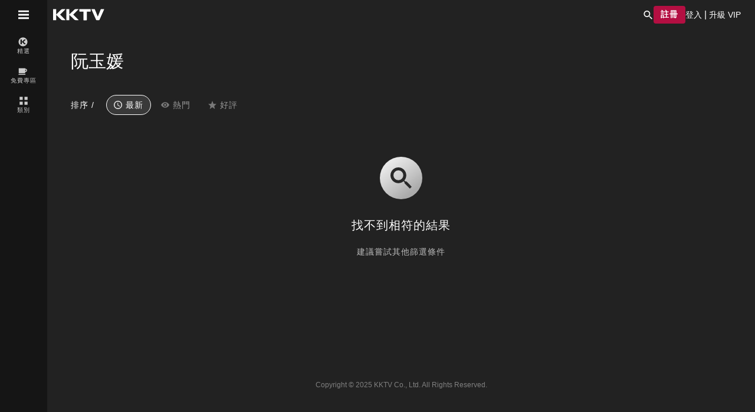

--- FILE ---
content_type: text/html; charset=utf-8
request_url: https://www.kktv.me/browse/figure/%E9%98%AE%E7%8E%89%E5%AA%9B
body_size: 11776
content:
<!DOCTYPE html><html><head><meta charSet="utf-8"/><meta property="og:site_name" content="KKTV - 日劇、動漫、陸劇、台劇、港劇、泰劇 ｜ 免費線上看"/><link rel="alternate" href="android-app://com.kktv.kktv/https/www.kktv.me/browse/figure/%E9%98%AE%E7%8E%89%E5%AA%9B"/><link rel="alternate" href="ios-app://com.kktv.ios.kktv/https/www.kktv.me/browse/figure/%E9%98%AE%E7%8E%89%E5%AA%9B"/><meta property="og:type" content="website"/><meta property="fb:app_id" content="1100914086609815"/><meta name="google-site-verification" content="QiyuCodE0S0-N18ol1mP5huZ36-pOJLQfwHIbLTC0w0"/><meta name="google-site-verification" content="VrJHAM8YA7LAfWJgvc4q9VsI8RtcE6Xnh6mJx8nxSLI"/><meta name="google-site-verification" content="suQ-BFnfuNdYv6lTcW-Sw6_9wNCehs5bYwEhZGPb35M"/><meta name="viewport" content="width=device-width, initial-scale=1, minimum-scale=1.0, maximum-scale=1, shrink-to-fit=no"/><title>阮玉媛｜KKTV - 線上看</title><meta property="og:title" content="阮玉媛｜KKTV - 線上看"/><meta name="description" content="阮玉媛 線上看，KKTV 熱門日劇、強檔動漫，無廣告高畫質隨心看；台港陸韓新泰戲劇、綜藝、電影，多元內容開心追；口碑翻譯、雙語字幕、好用介面，優質追劇體驗舒心享！"/><meta name="keywords" content="KKTV,韓劇,日劇,陸劇,台劇,線上看"/><meta property="og:description" content="阮玉媛 線上看，KKTV 熱門日劇、強檔動漫，無廣告高畫質隨心看；台港陸韓新泰戲劇、綜藝、電影，多元內容開心追；口碑翻譯、雙語字幕、好用介面，優質追劇體驗舒心享！"/><meta property="og:url" content="https://www.kktv.me/browse/figure/%E9%98%AE%E7%8E%89%E5%AA%9B"/><link rel="canonical" href="https://www.kktv.me/browse/figure/%E9%98%AE%E7%8E%89%E5%AA%9B"/><meta property="og:image" content="https://www.kktv.me/fb-og.png"/><meta property="og:image:width" content="1200"/><meta property="og:image:height" content="630"/><script type="application/ld+json">{"@context":"http://schema.org","@type":"WebPage","name":"阮玉媛｜KKTV - 線上看","url":"https://www.kktv.me/browse/figure/%E9%98%AE%E7%8E%89%E5%AA%9B","isPartOf":{"@type":"WebSite","url":"https://www.kktv.me/","name":"KKTV"},"description":"找好劇？阮玉媛 線上看，KKTV 熱門日劇、強檔動漫，無廣告高畫質隨心看；台港陸韓新泰戲劇、綜藝、電影，多元內容開心追；口碑翻譯、雙語字幕、好用介面，優質追劇體驗舒心享！"}</script><meta property="al:ios:app_store_id" content="1100597605"/><meta property="al:ios:app_name" content="KKTV"/><meta property="al:android:package" content="com.kktv.kktv"/><meta property="al:android:app_name" content="KKTV"/><meta property="al:ios:url" content="kktv://collection/figure/阮玉媛?"/><meta property="al:android:url" content="kktv://collection/figure/阮玉媛?"/><meta name="apple-itunes-app" content="app-id=1100597605, app-argument=kktv://collection/figure/阮玉媛?"/><meta name="next-head-count" content="23"/><meta name="robots" content="max-snippet:160"/><meta http-equiv="content-language" content="zh-tw"/><meta name="format-detection" content="telephone=no,email=no,adress=no"/><link rel="icon" href="/static/images/favicon.ico" sizes="16x16" type="image/x-icon"/><link rel="icon" href="/static/images/KKTV_faveicon_x32.ico" sizes="32x32" type="image/x-icon"/><link rel="apple-touch-icon" href="/static/images/touch-icon-iphone.png"/><link rel="apple-touch-icon" sizes="76x76" href="/static/images/touch-icon-ipad-76.png"/><link rel="apple-touch-icon" sizes="120x120" href="/static/images/touch-icon-iphone-retina-60@2x.png"/><link rel="apple-touch-icon" sizes="152x152" href="/static/images/touch-icon-ipad-retina-76@2x.png"/><link rel="apple-touch-icon" sizes="167x167" href="/static/images/touch-icon-ipad-pro-167.png"/><link rel="apple-touch-icon" sizes="180x180" href="/static/images/touch-icon-iphone-60@3x.png"/><script>history.scrollRestoration = "manual";</script><script defer="">
      (function(e,t){var n=e.amplitude||{_q:[],_iq:{}};var r=t.createElement("script")
      ;r.type="text/javascript";r.async=true
      ;r.src="https://cdn.amplitude.com/libs/amplitude-4.5.2-min.gz.js"
      ;r.integrity="sha384-f1maK8oMrCMNEWGGg3Hx3dMTOQBbXr4e1ZIjB/J0TcgJx5UeE0g5S5PM5BbWPe4E"
      ;r.crossOrigin="anonymous"
      ;r.onload=function(){if(e.amplitude.runQueuedFunctions){
      e.amplitude.runQueuedFunctions()}else{
      console.log("[Amplitude] Error: could not load SDK")}}
      ;var i=t.getElementsByTagName("script")[0];i.parentNode.insertBefore(r,i)
      ;function s(e,t){e.prototype[t]=function(){
      this._q.push([t].concat(Array.prototype.slice.call(arguments,0)));return this}}
      var o=function(){this._q=[];return this}
      ;var a=["add","append","clearAll","prepend","set","setOnce","unset"]
      ;for(var u=0;u<a.length;u++){s(o,a[u])}n.Identify=o;var c=function(){this._q=[]
      ;return this}
      ;var l=["setProductId","setQuantity","setPrice","setRevenueType","setEventProperties"]
      ;for(var p=0;p<l.length;p++){s(c,l[p])}n.Revenue=c
      ;var d=["init","logEvent","logRevenue","setUserId","setUserProperties","setOptOut","setVersionName","setDomain","setDeviceId","setGlobalUserProperties","identify","clearUserProperties","setGroup","logRevenueV2","regenerateDeviceId","groupIdentify","logEventWithTimestamp","logEventWithGroups","setSessionId","resetSessionId"]
      ;function v(e){function t(t){e[t]=function(){
      e._q.push([t].concat(Array.prototype.slice.call(arguments,0)))}}
      for(var n=0;n<d.length;n++){t(d[n])}}v(n);n.getInstance=function(e){
      e=(!e||e.length===0?"$default_instance":e).toLowerCase()
      ;if(!n._iq.hasOwnProperty(e)){n._iq[e]={_q:[]};v(n._iq[e])}return n._iq[e]}
      ;e.amplitude=n})(window,document);
    </script><script type="text/javascript" defer="">
    (function(c,l,a,r,i,t,y){
      c[a]=c[a]||function(){(c[a].q=c[a].q||[]).push(arguments)};
      t=l.createElement(r);t.async=1;t.src="https://www.clarity.ms/tag/"+i;
      y=l.getElementsByTagName(r)[0];y.parentNode.insertBefore(t,y);
  })(window, document, "clarity", "script", "h8tvzotrgj");
    </script><meta name="google-site-verification" content="QiyuCodE0S0-N18ol1mP5huZ36-pOJLQfwHIbLTC0w0"/><meta name="google-site-verification" content="VrJHAM8YA7LAfWJgvc4q9VsI8RtcE6Xnh6mJx8nxSLI"/><meta name="google-site-verification" content="suQ-BFnfuNdYv6lTcW-Sw6_9wNCehs5bYwEhZGPb35M"/><noscript><!-- KKTV Web App v4.64.0 --></noscript><meta name="version" content="KKTV Web App v4.64.0"/><link rel="preconnect" crossorigin="true" href="https://comment.kktv.me"/><link rel="dns-prefetch" href="https://comment.kktv.me"/><link rel="preconnect" crossorigin="true" href="https://api.kktv.me"/><link rel="dns-prefetch" href="https://api.kktv.me"/><link rel="preconnect" crossorigin="true" href="https://images.kktv.com.tw"/><link rel="dns-prefetch" href="https://images.kktv.com.tw"/><link rel="preconnect" crossorigin="true" href="https://image.kktv.com.tw"/><link rel="dns-prefetch" href="https://image.kktv.com.tw"/><link rel="preconnect" crossorigin="true" href="https://cdn.amplitude.com"/><link rel="dns-prefetch" href="https://cdn.amplitude.com"/><link rel="preconnect" crossorigin="true" href="https://theater.kktv.com.tw"/><link rel="dns-prefetch" href="https://theater.kktv.com.tw"/><link rel="preconnect" crossorigin="true" href="https://theater-kktv.cdn.hinet.net"/><link rel="dns-prefetch" href="https://theater-kktv.cdn.hinet.net"/><link rel="preload" href="/_next/static/css/f6bcefbc396aa0fc.css" as="style"/><link rel="stylesheet" href="/_next/static/css/f6bcefbc396aa0fc.css" data-n-g=""/><noscript data-n-css=""></noscript><script defer="" nomodule="" src="/_next/static/chunks/polyfills-c67a75d1b6f99dc8.js"></script><script src="https://www.youtube.com/iframe_api" defer="" data-nscript="beforeInteractive"></script><script defer="" src="/_next/static/chunks/6854.87d726c505160ceb.js"></script><script defer="" src="/_next/static/chunks/9891.b9c2ccf421a14f0e.js"></script><script src="/_next/static/chunks/webpack-a3a834896f6d327e.js" defer=""></script><script src="/_next/static/chunks/framework-6638492d-de1b28b9865ab58c.js" defer=""></script><script src="/_next/static/chunks/framework-fa70753b-d87859d479ba2e62.js" defer=""></script><script src="/_next/static/chunks/main-cdfd9473ba0927ef.js" defer=""></script><script src="/_next/static/chunks/pages/_app-f3956634-1d07946482246748.js" defer=""></script><script src="/_next/static/chunks/pages/_app-f88dba18-ea22bd181f5fd5fe.js" defer=""></script><script src="/_next/static/chunks/pages/_app-b9fa02b6-de985a6d4d7ba8c5.js" defer=""></script><script src="/_next/static/chunks/pages/_app-c5c6856a-86b5ed7f57f2726e.js" defer=""></script><script src="/_next/static/chunks/pages/_app-09d620b1-b5a46c405ca7cb19.js" defer=""></script><script src="/_next/static/chunks/pages/_app-b6ebefd2-93258f10d9476c95.js" defer=""></script><script src="/_next/static/chunks/pages/_app-58249309-5a6e06256de9b6b9.js" defer=""></script><script src="/_next/static/chunks/pages/_app-b643813d-b726aabb57cb2a91.js" defer=""></script><script src="/_next/static/chunks/pages/_app-41ccf652-a386d30f6e6e7351.js" defer=""></script><script src="/_next/static/chunks/pages/_app-3b17619c-401de1ddb59a4e58.js" defer=""></script><script src="/_next/static/chunks/5208-b06e3f3b11f79359.js" defer=""></script><script src="/_next/static/chunks/8579-41b3780ff9559756.js" defer=""></script><script src="/_next/static/chunks/1593-c6c5b4ed2fdddd65.js" defer=""></script><script src="/_next/static/chunks/1015-fb99639fa38a6bdf.js" defer=""></script><script src="/_next/static/chunks/2602-679d02c35a311481.js" defer=""></script><script src="/_next/static/chunks/commons-36cf61fc-1ddd4218fa7ef17d.js" defer=""></script><script src="/_next/static/chunks/commons-f88dba18-17788aab470a1e3f.js" defer=""></script><script src="/_next/static/chunks/commons-938d507d-95ad744d6e593d53.js" defer=""></script><script src="/_next/static/chunks/pages/browse/%5BcollectionType%5D/%5BcollectionName%5D/%5B%5B...slug%5D%5D-eb49f7b821cb88e0.js" defer=""></script><script src="/_next/static/0BLxxzQnv-fs59UAFYznG/_buildManifest.js" defer=""></script><script src="/_next/static/0BLxxzQnv-fs59UAFYznG/_ssgManifest.js" defer=""></script><style data-styled="" data-styled-version="5.3.7">.WzOsq{-webkit-box-flex:1;-webkit-flex-grow:1;-ms-flex-positive:1;flex-grow:1;}/*!sc*/
data-styled.g35[id="sc-a0f62239-0"]{content:"WzOsq,"}/*!sc*/
.cYGjrD{position:relative;border:0;outline:0;padding:6px 12px;background-color:var(--lighter-burgundy);color:var(--white);-webkit-text-decoration:none;text-decoration:none;cursor:pointer;border-radius:4px;overflow:hidden;font-size:14px;font-weight:bold;font-style:normal;font-stretch:normal;line-height:normal;-webkit-letter-spacing:1px;-moz-letter-spacing:1px;-ms-letter-spacing:1px;letter-spacing:1px;text-align:center;display:-webkit-box;display:-webkit-flex;display:-ms-flexbox;display:flex;-webkit-box-pack:center;-webkit-justify-content:center;-ms-flex-pack:center;justify-content:center;-webkit-align-items:center;-webkit-box-align:center;-ms-flex-align:center;align-items:center;-webkit-transition:background-color ease-in-out 200ms,filter ease-in-out 200ms;transition:background-color ease-in-out 200ms,filter ease-in-out 200ms;}/*!sc*/
.cYGjrD:hover{-webkit-filter:brightness(1.2);filter:brightness(1.2);}/*!sc*/
data-styled.g55[id="sc-6f92767a-0"]{content:"cYGjrD,"}/*!sc*/
.juvNNq .main-container{display:-webkit-box;display:-webkit-flex;display:-ms-flexbox;display:flex;height:calc(100vh - 50px);}/*!sc*/
.juvNNq .main-container .context-container{display:-webkit-box;display:-webkit-flex;display:-ms-flexbox;display:flex;-webkit-flex-direction:column;-ms-flex-direction:column;flex-direction:column;-webkit-transition:width 0.2s ease;transition:width 0.2s ease;overflow-y:scroll;height:100%;}/*!sc*/
.juvNNq .main-container .context-container::-webkit-scrollbar{background-color:transparent;width:10px;}/*!sc*/
.juvNNq .main-container .context-container::-webkit-scrollbar-thumb{border-radius:5px;position:absolute;}/*!sc*/
.juvNNq .main-container .context-container:hover::-webkit-scrollbar-thumb{background-color:#4b4b4b;}/*!sc*/
.juvNNq .main-container .context-container .info-layout{-webkit-box-flex:1;-webkit-flex-grow:1;-ms-flex-positive:1;flex-grow:1;}/*!sc*/
.juvNNq .sidebar-open{width:180px;}/*!sc*/
data-styled.g56[id="sc-64dfa5a0-0"]{content:"juvNNq,"}/*!sc*/
.lfKfqW a{-webkit-text-decoration:none;text-decoration:none;}/*!sc*/
.lfKfqW.sidebar{background-color:var(--grey15);overflow-x:hidden;overflow-y:scroll;-webkit-transition:width 0.2s ease;transition:width 0.2s ease;height:calc(100vh - 50px);display:-webkit-box;display:-webkit-flex;display:-ms-flexbox;display:flex;-webkit-flex-direction:column;-ms-flex-direction:column;flex-direction:column;padding-top:8px;box-sizing:border-box;}/*!sc*/
.lfKfqW.sidebar::-webkit-scrollbar{background-color:transparent;width:10px;}/*!sc*/
.lfKfqW.sidebar::-webkit-scrollbar-thumb{border-radius:5px;}/*!sc*/
.lfKfqW.sidebar:hover::-webkit-scrollbar-thumb{background-color:#4b4b4b;}/*!sc*/
.lfKfqW.sidebar .sidebar-item{display:-webkit-box;display:-webkit-flex;display:-ms-flexbox;display:flex;border:none;outline:none;cursor:pointer;color:var(--greyC);min-height:40px;width:100%;background-color:var(--grey15);border-left:4px solid var(--grey15);gap:10px;margin-bottom:8px;box-sizing:border-box;}/*!sc*/
.lfKfqW.sidebar .sidebar-item:hover{color:var(--lightest-burgundy);border-left:4px solid rgba(255,255,255,0);}/*!sc*/
.lfKfqW.sidebar .sidebar-item:hover .icon:not(.un-change) svg > path,.lfKfqW.sidebar .sidebar-item:hover .icon:not(.un-change) svg > g > rect,.lfKfqW.sidebar .sidebar-item:hover .icon:not(.un-change) svg > g > path,.lfKfqW.sidebar .sidebar-item:hover .icon:not(.un-change) #Subtract > path{fill:var(--lightest-burgundy);}/*!sc*/
.lfKfqW.sidebar .sidebar-item.no-hover:hover{color:var(--greyC);}/*!sc*/
.lfKfqW.sidebar .sidebar-item.no-hover:hover .icon:not(.un-change) svg > g > rect{fill:var(--greyC);}/*!sc*/
.lfKfqW.sidebar .sidebar-item .icon{width:18px;height:18px;display:-webkit-box;display:-webkit-flex;display:-ms-flexbox;display:flex;-webkit-align-items:center;-webkit-box-align:center;-ms-flex-align:center;align-items:center;}/*!sc*/
.lfKfqW.sidebar .sidebar-item .icon:not(.un-change) svg > path,.lfKfqW.sidebar .sidebar-item .icon:not(.un-change) svg > g > rect,.lfKfqW.sidebar .sidebar-item .icon:not(.un-change) svg > g > path,.lfKfqW.sidebar .sidebar-item .icon:not(.un-change) #Subtract > path{fill:var(--greyC);}/*!sc*/
.lfKfqW.sidebar .sidebar-item .text{font-size:14px;font-style:normal;font-weight:500;line-height:normal;-webkit-letter-spacing:1px;-moz-letter-spacing:1px;-ms-letter-spacing:1px;letter-spacing:1px;}/*!sc*/
.lfKfqW.sidebar .sidebar-item .footer{color:#787878;}/*!sc*/
.lfKfqW.sidebar .sidebar-item .footer:hover{color:var(--lightest-burgundy);}/*!sc*/
.lfKfqW.sidebar .footer__ott{display:-webkit-box;display:-webkit-flex;display:-ms-flexbox;display:flex;-webkit-align-items:center;-webkit-box-align:center;-ms-flex-align:center;align-items:center;-webkit-box-pack:center;-webkit-justify-content:center;-ms-flex-pack:center;justify-content:center;margin-top:150px;margin-bottom:30px;}/*!sc*/
.lfKfqW.sidebar .active{border-left:4px solid var(--lightest-burgundy);background:rgba(255,255,255,0.1);color:var(--white);}/*!sc*/
.lfKfqW.sidebar .active .footer{color:var(--white);}/*!sc*/
.lfKfqW.sidebar .active .icon:not(.un-change) svg > path,.lfKfqW.sidebar .active .icon:not(.un-change) svg > g > rect,.lfKfqW.sidebar .active .icon:not(.un-change) svg > g > path,.lfKfqW.sidebar .active .icon:not(.un-change) #Subtract > path{fill:var(--white);}/*!sc*/
.lfKfqW.sidebar .active:hover{border-left:4px solid var(--lightest-burgundy);}/*!sc*/
.lfKfqW.sidebar-open{width:180px;}/*!sc*/
.lfKfqW.sidebar-open .sidebar-item{-webkit-flex-direction:row;-ms-flex-direction:row;flex-direction:row;-webkit-align-items:center;-webkit-box-align:center;-ms-flex-align:center;align-items:center;-webkit-box-pack:start;-webkit-justify-content:flex-start;-ms-flex-pack:start;justify-content:flex-start;padding-left:20px;}/*!sc*/
.lfKfqW.sidebar-closed{width:80px;}/*!sc*/
.lfKfqW.sidebar-closed::-webkit-scrollbar{width:0;}/*!sc*/
.lfKfqW.sidebar-closed .sidebar-item{-webkit-flex-direction:column;-ms-flex-direction:column;flex-direction:column;-webkit-align-items:center;-webkit-box-align:center;-ms-flex-align:center;align-items:center;-webkit-box-pack:center;-webkit-justify-content:center;-ms-flex-pack:center;justify-content:center;gap:2px;border-right:4px solid rgba(255,255,255,0);margin-bottom:10px;}/*!sc*/
.lfKfqW.sidebar-closed .sidebar-item .text{font-size:10px;}/*!sc*/
.lfKfqW.sidebar-closed .sidebar-item .dropdown-icon{display:none;}/*!sc*/
.lfKfqW.sidebar-closed .active{background-color:transparent;}/*!sc*/
.lfKfqW.sidebar-open + .context-container{width:calc(100% - 180px);}/*!sc*/
.lfKfqW.sidebar-closed + .context-container{width:calc(100% - 80px);}/*!sc*/
.lfKfqW .arrow-close div:last-child{margin-left:-6px;}/*!sc*/
data-styled.g59[id="sc-6dc9f8ab-0"]{content:"lfKfqW,"}/*!sc*/
.hSbruI{-webkit-box-flex:1;-webkit-flex-grow:1;-ms-flex-positive:1;flex-grow:1;}/*!sc*/
data-styled.g62[id="sc-c1cac44b-0"]{content:"hSbruI,"}/*!sc*/
.ifFtnj{display:-webkit-box;display:-webkit-flex;display:-ms-flexbox;display:flex;-webkit-align-items:center;-webkit-box-align:center;-ms-flex-align:center;align-items:center;position:relative;margin-bottom:8px;overflow:hidden;font-size:14px;font-weight:500;font-stretch:normal;font-style:normal;line-height:1;-webkit-letter-spacing:1px;-moz-letter-spacing:1px;-ms-letter-spacing:1px;letter-spacing:1px;-webkit-scrollbar-width:none;-moz-scrollbar-width:none;-ms-scrollbar-width:none;scrollbar-width:none;}/*!sc*/
.ifFtnj::-webkit-scrollbar{display:none;}/*!sc*/
.ifFtnj .sorting__title{font-size:14px;color:#fff;white-space:nowrap;width:44px;margin-top:8px;}/*!sc*/
data-styled.g162[id="sc-cfe6225b-0"]{content:"ifFtnj,"}/*!sc*/
.dLxMjq{display:-webkit-box;display:-webkit-flex;display:-ms-flexbox;display:flex;-webkit-align-items:center;-webkit-box-align:center;-ms-flex-align:center;align-items:center;list-style-type:none;margin:0 0 0 16px;padding:0;overflow-x:scroll;overflow-y:hidden;-webkit-flex-wrap:wrap;-ms-flex-wrap:wrap;flex-wrap:wrap;}/*!sc*/
.dLxMjq::-webkit-scrollbar{display:none;}/*!sc*/
@media screen and (max-width:768px){.dLxMjq{-webkit-flex-wrap:nowrap;-ms-flex-wrap:nowrap;flex-wrap:nowrap;}}/*!sc*/
data-styled.g163[id="sc-cfe6225b-1"]{content:"dLxMjq,"}/*!sc*/
.hEqqSG{display:-webkit-inline-box;display:-webkit-inline-flex;display:-ms-inline-flexbox;display:inline-flex;-webkit-align-items:center;-webkit-box-align:center;-ms-flex-align:center;align-items:center;text-align:center;cursor:pointer;white-space:nowrap;height:36px;margin-top:8px;margin-right:4px;}/*!sc*/
data-styled.g164[id="sc-cfe6225b-2"]{content:"hEqqSG,"}/*!sc*/
.jUFtpj{box-sizing:border-box;-webkit-text-decoration:none;text-decoration:none;font-size:14px;color:#999999;padding:9px 12px;border:solid 1px transparent;display:-webkit-box;display:-webkit-flex;display:-ms-flexbox;display:flex;-webkit-align-items:center;-webkit-box-align:center;-ms-flex-align:center;align-items:center;border-radius:18px;border:solid 1px #fff;background-color:rgba(255,255,255,0.1);font-weight:500;color:#fff;}/*!sc*/
.jUFtpj .icon{display:-webkit-inline-box;display:-webkit-inline-flex;display:-ms-inline-flexbox;display:inline-flex;width:14px;height:14px;margin-right:6px;background-size:cover;background-position:center;}/*!sc*/
.jUFtpj .icon.latest{background-image:url('/static/images/ico-latest-off.svg');}/*!sc*/
.jUFtpj .icon.hot{background-image:url('/static/images/ico-hot-off.svg');}/*!sc*/
.jUFtpj .icon.rating{background-image:url('/static/images/ico-rating-off.svg');}/*!sc*/
.jUFtpj:hover{font-weight:500;color:#fff;}/*!sc*/
.jUFtpj:hover .icon{-webkit-filter:brightness(200%);filter:brightness(200%);}/*!sc*/
.jUFtpj .icon{-webkit-filter:brightness(200%);filter:brightness(200%);}/*!sc*/
.bbNNPJ{box-sizing:border-box;-webkit-text-decoration:none;text-decoration:none;font-size:14px;color:#999999;padding:9px 12px;border:solid 1px transparent;display:-webkit-box;display:-webkit-flex;display:-ms-flexbox;display:flex;-webkit-align-items:center;-webkit-box-align:center;-ms-flex-align:center;align-items:center;}/*!sc*/
.bbNNPJ .icon{display:-webkit-inline-box;display:-webkit-inline-flex;display:-ms-inline-flexbox;display:inline-flex;width:14px;height:14px;margin-right:6px;background-size:cover;background-position:center;}/*!sc*/
.bbNNPJ .icon.latest{background-image:url('/static/images/ico-latest-off.svg');}/*!sc*/
.bbNNPJ .icon.hot{background-image:url('/static/images/ico-hot-off.svg');}/*!sc*/
.bbNNPJ .icon.rating{background-image:url('/static/images/ico-rating-off.svg');}/*!sc*/
.bbNNPJ:hover{font-weight:500;color:#fff;}/*!sc*/
.bbNNPJ:hover .icon{-webkit-filter:brightness(200%);filter:brightness(200%);}/*!sc*/
data-styled.g165[id="sc-cfe6225b-3"]{content:"jUFtpj,bbNNPJ,"}/*!sc*/
.dLPTCi{min-height:30vh;position:relative;display:-webkit-box;display:-webkit-flex;display:-ms-flexbox;display:flex;-webkit-flex-direction:column;-ms-flex-direction:column;flex-direction:column;-webkit-align-items:center;-webkit-box-align:center;-ms-flex-align:center;align-items:center;-webkit-box-pack:center;-webkit-justify-content:center;-ms-flex-pack:center;justify-content:center;margin-top:20px;}/*!sc*/
.dLPTCi .browse-empty__image{margin-bottom:30px;}/*!sc*/
.dLPTCi .browse-empty__title{margin-bottom:20px;text-shadow:0 1px 1px rgba(0,0,0,0.2);font-size:20px;font-weight:normal;font-style:normal;font-stretch:normal;line-height:1.4;-webkit-letter-spacing:1px;-moz-letter-spacing:1px;-ms-letter-spacing:1px;letter-spacing:1px;text-align:center;color:#ffffff;}/*!sc*/
.dLPTCi .browse-empty__message{max-width:400px;display:-webkit-box;display:-webkit-flex;display:-ms-flexbox;display:flex;text-shadow:0 1px 1px rgba(0,0,0,0.2);font-size:14px;font-weight:normal;font-style:normal;font-stretch:normal;line-height:1.71;-webkit-letter-spacing:1px;-moz-letter-spacing:1px;-ms-letter-spacing:1px;letter-spacing:1px;color:rgba(255,255,255,0.7);text-align:center;}/*!sc*/
data-styled.g173[id="sc-d94363a-0"]{content:"dLPTCi,"}/*!sc*/
.eCQJdK{padding:0 30px;background-color:#222222;}/*!sc*/
.eCQJdK .block-list{overflow-x:hidden;overflow-y:unset;}/*!sc*/
@media (max-width:1024px){.eCQJdK{padding:0 40px 20px;}}/*!sc*/
@media (max-width:768px){.eCQJdK{padding:0 10px 10px;}}/*!sc*/
data-styled.g174[id="sc-8dcf58c-0"]{content:"eCQJdK,"}/*!sc*/
.cEmXni{-ms-overflow-style:none;position:relative;padding:0 10px 20px;background-color:#222222;}/*!sc*/
.cEmXni .browse-headline__title{position:relative;margin:30px 0;height:42px;display:-webkit-box;display:-webkit-flex;display:-ms-flexbox;display:flex;-webkit-align-items:center;-webkit-box-align:center;-ms-flex-align:center;align-items:center;}/*!sc*/
.cEmXni h1{position:relative;margin:0 0 30px;padding-top:35px;font-weight:normal;font-size:30px;color:#fff;}/*!sc*/
data-styled.g175[id="sc-8dcf58c-1"]{content:"cEmXni,"}/*!sc*/
</style></head><body><div id="root"><div id="__next" data-reactroot=""><div class="sc-64dfa5a0-0 juvNNq"><div class="navbar"><div class="navbar__content"><ul class="left sidebar-closed" role="menu"><button type="button" class="menu-logo"><div class="sub-sidebar-item"><div class="menu"><span style="box-sizing:border-box;display:inline-block;overflow:hidden;width:initial;height:initial;background:none;opacity:1;border:0;margin:0;padding:0;position:relative;max-width:100%"><span style="box-sizing:border-box;display:block;width:initial;height:initial;background:none;opacity:1;border:0;margin:0;padding:0;max-width:100%"><img style="display:block;max-width:100%;width:initial;height:initial;background:none;opacity:1;border:0;margin:0;padding:0" alt="" aria-hidden="true" src="data:image/svg+xml,%3csvg%20xmlns=%27http://www.w3.org/2000/svg%27%20version=%271.1%27%20width=%2718%27%20height=%2716%27/%3e"/></span><img alt="menu" src="[data-uri]" decoding="async" data-nimg="intrinsic" style="position:absolute;top:0;left:0;bottom:0;right:0;box-sizing:border-box;padding:0;border:none;margin:auto;display:block;width:0;height:0;min-width:100%;max-width:100%;min-height:100%;max-height:100%"/><noscript><img alt="menu" src="/static/images/menu.svg" decoding="async" data-nimg="intrinsic" style="position:absolute;top:0;left:0;bottom:0;right:0;box-sizing:border-box;padding:0;border:none;margin:auto;display:block;width:0;height:0;min-width:100%;max-width:100%;min-height:100%;max-height:100%" loading="lazy"/></noscript></span></div></div></button><div class="logo"><span style="box-sizing:border-box;display:inline-block;overflow:hidden;width:initial;height:initial;background:none;opacity:1;border:0;margin:0;padding:0;position:relative;max-width:100%"><span style="box-sizing:border-box;display:block;width:initial;height:initial;background:none;opacity:1;border:0;margin:0;padding:0;max-width:100%"><img style="display:block;max-width:100%;width:initial;height:initial;background:none;opacity:1;border:0;margin:0;padding:0" alt="" aria-hidden="true" src="data:image/svg+xml,%3csvg%20xmlns=%27http://www.w3.org/2000/svg%27%20version=%271.1%27%20width=%2787%27%20height=%2720%27/%3e"/></span><img alt="logo" src="[data-uri]" decoding="async" data-nimg="intrinsic" style="position:absolute;top:0;left:0;bottom:0;right:0;box-sizing:border-box;padding:0;border:none;margin:auto;display:block;width:0;height:0;min-width:100%;max-width:100%;min-height:100%;max-height:100%"/><noscript><img alt="logo" src="/static/images/sidebar-logo.svg" decoding="async" data-nimg="intrinsic" style="position:absolute;top:0;left:0;bottom:0;right:0;box-sizing:border-box;padding:0;border:none;margin:auto;display:block;width:0;height:0;min-width:100%;max-width:100%;min-height:100%;max-height:100%" loading="lazy"/></noscript></span></div></ul><div class="right"><form class="search-bar" id="search-form"><div class="collapsible-field collapsible-field--left"><div class="collapsible-field__icon"><button type="button" class="kktv kktv-search"></button></div><div class="collapsible-field__container"><div role="button" tabindex="-1" class="collapsible-field__trigger"><button type="button" class="kktv kktv-search"></button></div><div class="auto-complete-input"><input value="" placeholder="搜尋片名或人名"/></div><div class="sc-a0f62239-0 WzOsq"></div><button type="button" class="kktv kktv-close"></button></div></div></form><a role="button" tabindex="0" data-dismiss="drawer" class="sc-6f92767a-0 cYGjrD"><span>註冊</span></a><div><a class="navbar__link" role="presentation" href="/login"><span>登入</span></a> | <a class="navbar__link" role="presentation" href="/package"><span>升級 VIP</span></a></div></div></div></div><div class="main-container" id="main-container"><div class="sc-6dc9f8ab-0 lfKfqW sidebar sidebar-closed"><button type="button" class="sidebar-item " data-dismiss="drawer"><div class="icon undefined"><svg width="16" height="16" viewBox="0 0 16 16" fill="none" xmlns="http://www.w3.org/2000/svg" data-dismiss="drawer"><path id="Combined Shape" fill-rule="evenodd" clip-rule="evenodd" d="M0.5 8C0.5 3.86 3.85963 0.5 7.99963 0.5C12.1396 0.5 15.4996 3.86 15.4996 8C15.4996 12.14 12.1396 15.5 7.99963 15.5C3.85963 15.5 0.5 12.14 0.5 8ZM8.9805 8L8.96224 7.98159L8.98062 7.99989L8.9805 8ZM12.7212 4.24861L8.98062 7.99989L12.8204 11.8218C12.8204 11.8218 12.9948 12.0752 12.522 12.0752H10.9525C10.5794 12.0752 10.0771 11.9677 9.76476 11.7199L6.10021 8.12282V11.8803C6.10021 12.0188 5.99524 12.0752 5.85683 12.0752H4.09777C3.95963 12.0752 3.85185 12.0188 3.85185 11.8803V4.20238C3.85185 4.06368 3.95963 3.92484 4.09777 3.92484H5.85683C5.99524 3.92484 6.10021 4.06368 6.10021 4.20238V7.88955L9.67258 4.39349C10.0426 4.1005 10.3552 3.92484 10.9953 3.92484H12.4901C12.7385 3.92484 12.7892 4.01548 12.7818 4.08883C12.7885 4.15966 12.7212 4.24861 12.7212 4.24861Z" fill="#CCCCCC"></path></svg></div><div class="text" data-dismiss="drawer"><span>精選</span></div></button><button type="button" class="sidebar-item " data-dismiss="drawer"><div class="icon undefined"><svg width="15" height="12" viewBox="0 0 15 12" fill="none" xmlns="http://www.w3.org/2000/svg" data-dismiss="drawer"><path id="Combined Shape" fill-rule="evenodd" clip-rule="evenodd" d="M0.812592 8.75901V0.75H11.6609V1.58203C11.7921 1.56327 11.9262 1.55356 12.0627 1.55356C13.616 1.55356 14.8752 2.81276 14.8752 4.36608C14.8752 5.91939 13.616 7.1786 12.0627 7.1786C11.9262 7.1786 11.7921 7.16889 11.6609 7.15012V8.75901C11.6609 8.99571 11.469 9.18759 11.2323 9.18759H1.24116C1.00447 9.18759 0.812592 8.99571 0.812592 8.75901ZM11.6609 5.50286V3.22934C11.7866 3.18491 11.9218 3.16073 12.0627 3.16073C12.7284 3.16073 13.2681 3.70039 13.2681 4.3661C13.2681 5.0318 12.7284 5.57147 12.0627 5.57147C11.9218 5.57147 11.7866 5.54729 11.6609 5.50286ZM1.05358 10.393C0.609774 10.393 0.25 10.7527 0.25 11.1966C0.25 11.6404 0.609773 12.0001 1.05358 12.0001H11.5001C11.9439 12.0001 12.3037 11.6404 12.3037 11.1966C12.3037 10.7527 11.9439 10.393 11.5001 10.393H1.05358Z" fill="#CCCCCC"></path></svg></div><div class="text" data-dismiss="drawer"><span>免費專區</span></div></button><button type="button" class="sidebar-item "><div class="icon"><svg width="18" height="18" viewBox="0 0 18 18" fill="none" xmlns="http://www.w3.org/2000/svg" data-dismiss="drawer"><g id="ico/Genre"><rect id="Rectangle 977" x="2.25" y="2.25" width="5.25" height="5.25" fill="#CCCCCC"></rect><rect id="Rectangle 979" x="2.25" y="10.5" width="5.25" height="5.25" fill="#CCCCCC"></rect><rect id="Rectangle 978" x="10.5" y="2.25" width="5.25" height="5.25" fill="#CCCCCC"></rect><rect id="Rectangle 980" x="10.5" y="10.5" width="5.25" height="5.25" fill="#CCCCCC"></rect></g></svg></div><div class="text" data-dismiss="drawer"><span>類別</span></div></button><div class="sc-a0f62239-0 WzOsq"></div></div><div class="context-container" id="context-container"><main class="sc-c1cac44b-0 hSbruI sc-8dcf58c-0 eCQJdK"><div data-testid="browse-headline" class="sc-8dcf58c-1 cEmXni"><div class="browse-headline__title"><h1>阮玉媛</h1></div><div class="sc-cfe6225b-0 ifFtnj"><div class="sorting__title" data-nosnippet="true"><span>排序 /</span></div><ul data-nosnippet="true" class="sc-cfe6225b-1 dLxMjq"><li class="sc-cfe6225b-2 hEqqSG"><a class="sc-cfe6225b-3 jUFtpj"><span class="icon latest"></span><span>最新</span></a></li><li class="sc-cfe6225b-2 hEqqSG"><a class="sc-cfe6225b-3 bbNNPJ"><span class="icon hot"></span><span>熱門</span></a></li><li class="sc-cfe6225b-2 hEqqSG"><a class="sc-cfe6225b-3 bbNNPJ"><span class="icon rating"></span><span>好評</span></a></li></ul></div></div><div class="sc-d94363a-0 dLPTCi"><img class="browse-empty__image" src="/static/images/img-search-no-result.svg" alt="Browse No result"/><div class="browse-empty__title"><span>找不到相符的結果</span></div><div class="browse-empty__message"><span>建議嘗試其他篩選條件</span></div></div></main></div></div></div><div role="presentation" class="drawer drawer--hidden " data-dismiss="drawer"><div style="left:-300px" class="drawer__container"></div></div></div></div><script>!function(e,t){"object"==typeof exports&&"undefined"!=typeof module?module.exports=t():"function"==typeof define&&define.amd?define(t):(e.ReactIntlLocaleData=e.ReactIntlLocaleData||{},e.ReactIntlLocaleData.zh=t())}(this,function(){"use strict";return[{locale:"zh",pluralRuleFunction:function(e,t){return"other"},fields:{year:{displayName:"年",relative:{0:"今年",1:"明年","-1":"去年"},relativeTime:{future:{other:"{0}年后"},past:{other:"{0}年前"}}},"year-short":{displayName:"年",relative:{0:"今年",1:"明年","-1":"去年"},relativeTime:{future:{other:"{0}年后"},past:{other:"{0}年前"}}},month:{displayName:"月",relative:{0:"本月",1:"下个月","-1":"上个月"},relativeTime:{future:{other:"{0}个月后"},past:{other:"{0}个月前"}}},"month-short":{displayName:"月",relative:{0:"本月",1:"下个月","-1":"上个月"},relativeTime:{future:{other:"{0}个月后"},past:{other:"{0}个月前"}}},day:{displayName:"日",relative:{0:"今天",1:"明天",2:"后天","-2":"前天","-1":"昨天"},relativeTime:{future:{other:"{0}天后"},past:{other:"{0}天前"}}},"day-short":{displayName:"日",relative:{0:"今天",1:"明天",2:"后天","-2":"前天","-1":"昨天"},relativeTime:{future:{other:"{0}天后"},past:{other:"{0}天前"}}},hour:{displayName:"小时",relative:{0:"这一时间 / 此时"},relativeTime:{future:{other:"{0}小时后"},past:{other:"{0}小时前"}}},"hour-short":{displayName:"小时",relative:{0:"这一时间 / 此时"},relativeTime:{future:{other:"{0}小时后"},past:{other:"{0}小时前"}}},minute:{displayName:"分钟",relative:{0:"此刻"},relativeTime:{future:{other:"{0}分钟后"},past:{other:"{0}分钟前"}}},"minute-short":{displayName:"分",relative:{0:"此刻"},relativeTime:{future:{other:"{0}分钟后"},past:{other:"{0}分钟前"}}},second:{displayName:"秒",relative:{0:"现在"},relativeTime:{future:{other:"{0}秒钟后"},past:{other:"{0}秒钟前"}}},"second-short":{displayName:"秒",relative:{0:"现在"},relativeTime:{future:{other:"{0}秒后"},past:{other:"{0}秒前"}}}}},{locale:"zh-Hans",parentLocale:"zh"},{locale:"zh-Hans-HK",parentLocale:"zh-Hans",fields:{year:{displayName:"年",relative:{0:"今年",1:"明年","-1":"去年"},relativeTime:{future:{other:"{0}年后"},past:{other:"{0}年前"}}},"year-short":{displayName:"年",relative:{0:"今年",1:"明年","-1":"去年"},relativeTime:{future:{other:"{0}年后"},past:{other:"{0}年前"}}},month:{displayName:"月",relative:{0:"本月",1:"下个月","-1":"上个月"},relativeTime:{future:{other:"{0}个月后"},past:{other:"{0}个月前"}}},"month-short":{displayName:"月",relative:{0:"本月",1:"下个月","-1":"上个月"},relativeTime:{future:{other:"{0}个月后"},past:{other:"{0}个月前"}}},day:{displayName:"日",relative:{0:"今天",1:"明天",2:"后天","-2":"前天","-1":"昨天"},relativeTime:{future:{other:"{0}天后"},past:{other:"{0}天前"}}},"day-short":{displayName:"日",relative:{0:"今天",1:"明天",2:"后天","-2":"前天","-1":"昨天"},relativeTime:{future:{other:"{0}天后"},past:{other:"{0}天前"}}},hour:{displayName:"小时",relative:{0:"这一时间 / 此时"},relativeTime:{future:{other:"{0}小时后"},past:{other:"{0}小时前"}}},"hour-short":{displayName:"小时",relative:{0:"这一时间 / 此时"},relativeTime:{future:{other:"{0}小时后"},past:{other:"{0}小时前"}}},minute:{displayName:"分钟",relative:{0:"此刻"},relativeTime:{future:{other:"{0}分钟后"},past:{other:"{0}分钟前"}}},"minute-short":{displayName:"分",relative:{0:"此刻"},relativeTime:{future:{other:"{0}分钟后"},past:{other:"{0}分钟前"}}},second:{displayName:"秒",relative:{0:"现在"},relativeTime:{future:{other:"{0}秒后"},past:{other:"{0}秒前"}}},"second-short":{displayName:"秒",relative:{0:"现在"},relativeTime:{future:{other:"{0}秒后"},past:{other:"{0}秒前"}}}}},{locale:"zh-Hans-MO",parentLocale:"zh-Hans",fields:{year:{displayName:"年",relative:{0:"今年",1:"明年","-1":"去年"},relativeTime:{future:{other:"{0}年后"},past:{other:"{0}年前"}}},"year-short":{displayName:"年",relative:{0:"今年",1:"明年","-1":"去年"},relativeTime:{future:{other:"{0}年后"},past:{other:"{0}年前"}}},month:{displayName:"月",relative:{0:"本月",1:"下个月","-1":"上个月"},relativeTime:{future:{other:"{0}个月后"},past:{other:"{0}个月前"}}},"month-short":{displayName:"月",relative:{0:"本月",1:"下个月","-1":"上个月"},relativeTime:{future:{other:"{0}个月后"},past:{other:"{0}个月前"}}},day:{displayName:"日",relative:{0:"今天",1:"明天",2:"后天","-2":"前天","-1":"昨天"},relativeTime:{future:{other:"{0}天后"},past:{other:"{0}天前"}}},"day-short":{displayName:"日",relative:{0:"今天",1:"明天",2:"后天","-2":"前天","-1":"昨天"},relativeTime:{future:{other:"{0}天后"},past:{other:"{0}天前"}}},hour:{displayName:"小时",relative:{0:"这一时间 / 此时"},relativeTime:{future:{other:"{0}小时后"},past:{other:"{0}小时前"}}},"hour-short":{displayName:"小时",relative:{0:"这一时间 / 此时"},relativeTime:{future:{other:"{0}小时后"},past:{other:"{0}小时前"}}},minute:{displayName:"分钟",relative:{0:"此刻"},relativeTime:{future:{other:"{0}分钟后"},past:{other:"{0}分钟前"}}},"minute-short":{displayName:"分",relative:{0:"此刻"},relativeTime:{future:{other:"{0}分钟后"},past:{other:"{0}分钟前"}}},second:{displayName:"秒",relative:{0:"现在"},relativeTime:{future:{other:"{0}秒后"},past:{other:"{0}秒前"}}},"second-short":{displayName:"秒",relative:{0:"现在"},relativeTime:{future:{other:"{0}秒后"},past:{other:"{0}秒前"}}}}},{locale:"zh-Hans-SG",parentLocale:"zh-Hans",fields:{year:{displayName:"年",relative:{0:"今年",1:"明年","-1":"去年"},relativeTime:{future:{other:"{0}年后"},past:{other:"{0}年前"}}},"year-short":{displayName:"年",relative:{0:"今年",1:"明年","-1":"去年"},relativeTime:{future:{other:"{0}年后"},past:{other:"{0}年前"}}},month:{displayName:"月",relative:{0:"本月",1:"下个月","-1":"上个月"},relativeTime:{future:{other:"{0}个月后"},past:{other:"{0}个月前"}}},"month-short":{displayName:"月",relative:{0:"本月",1:"下个月","-1":"上个月"},relativeTime:{future:{other:"{0}个月后"},past:{other:"{0}个月前"}}},day:{displayName:"日",relative:{0:"今天",1:"明天",2:"后天","-2":"前天","-1":"昨天"},relativeTime:{future:{other:"{0}天后"},past:{other:"{0}天前"}}},"day-short":{displayName:"日",relative:{0:"今天",1:"明天",2:"后天","-2":"前天","-1":"昨天"},relativeTime:{future:{other:"{0}天后"},past:{other:"{0}天前"}}},hour:{displayName:"小时",relative:{0:"这一时间 / 此时"},relativeTime:{future:{other:"{0}小时后"},past:{other:"{0}小时前"}}},"hour-short":{displayName:"小时",relative:{0:"这一时间 / 此时"},relativeTime:{future:{other:"{0}小时后"},past:{other:"{0}小时前"}}},minute:{displayName:"分钟",relative:{0:"此刻"},relativeTime:{future:{other:"{0}分钟后"},past:{other:"{0}分钟前"}}},"minute-short":{displayName:"分",relative:{0:"此刻"},relativeTime:{future:{other:"{0}分钟后"},past:{other:"{0}分钟前"}}},second:{displayName:"秒",relative:{0:"现在"},relativeTime:{future:{other:"{0}秒后"},past:{other:"{0}秒前"}}},"second-short":{displayName:"秒",relative:{0:"现在"},relativeTime:{future:{other:"{0}秒后"},past:{other:"{0}秒前"}}}}},{locale:"zh-Hant",pluralRuleFunction:function(e,t){return"other"},fields:{year:{displayName:"年",relative:{0:"今年",1:"明年","-1":"去年"},relativeTime:{future:{other:"{0} 年後"},past:{other:"{0} 年前"}}},"year-short":{displayName:"年",relative:{0:"今年",1:"明年","-1":"去年"},relativeTime:{future:{other:"{0} 年後"},past:{other:"{0} 年前"}}},month:{displayName:"月",relative:{0:"本月",1:"下個月","-1":"上個月"},relativeTime:{future:{other:"{0} 個月後"},past:{other:"{0} 個月前"}}},"month-short":{displayName:"月",relative:{0:"本月",1:"下個月","-1":"上個月"},relativeTime:{future:{other:"{0} 個月後"},past:{other:"{0} 個月前"}}},day:{displayName:"日",relative:{0:"今天",1:"明天",2:"後天","-2":"前天","-1":"昨天"},relativeTime:{future:{other:"{0} 天後"},past:{other:"{0} 天前"}}},"day-short":{displayName:"日",relative:{0:"今天",1:"明天",2:"後天","-2":"前天","-1":"昨天"},relativeTime:{future:{other:"{0} 天後"},past:{other:"{0} 天前"}}},hour:{displayName:"小時",relative:{0:"這一小時"},relativeTime:{future:{other:"{0} 小時後"},past:{other:"{0} 小時前"}}},"hour-short":{displayName:"小時",relative:{0:"這一小時"},relativeTime:{future:{other:"{0} 小時後"},past:{other:"{0} 小時前"}}},minute:{displayName:"分鐘",relative:{0:"這一分鐘"},relativeTime:{future:{other:"{0} 分鐘後"},past:{other:"{0} 分鐘前"}}},"minute-short":{displayName:"分鐘",relative:{0:"這一分鐘"},relativeTime:{future:{other:"{0} 分鐘後"},past:{other:"{0} 分鐘前"}}},second:{displayName:"秒",relative:{0:"現在"},relativeTime:{future:{other:"{0} 秒後"},past:{other:"{0} 秒前"}}},"second-short":{displayName:"秒",relative:{0:"現在"},relativeTime:{future:{other:"{0} 秒後"},past:{other:"{0} 秒前"}}}}},{locale:"zh-Hant-HK",parentLocale:"zh-Hant",fields:{year:{displayName:"年",relative:{0:"今年",1:"下年","-1":"上年"},relativeTime:{future:{other:"{0} 年後"},past:{other:"{0} 年前"}}},"year-short":{displayName:"年",relative:{0:"今年",1:"下年","-1":"上年"},relativeTime:{future:{other:"{0} 年後"},past:{other:"{0} 年前"}}},month:{displayName:"月",relative:{0:"本月",1:"下個月","-1":"上個月"},relativeTime:{future:{other:"{0} 個月後"},past:{other:"{0} 個月前"}}},"month-short":{displayName:"月",relative:{0:"本月",1:"下個月","-1":"上個月"},relativeTime:{future:{other:"{0} 個月後"},past:{other:"{0} 個月前"}}},day:{displayName:"日",relative:{0:"今日",1:"明日",2:"後日","-2":"前日","-1":"昨日"},relativeTime:{future:{other:"{0} 日後"},past:{other:"{0} 日前"}}},"day-short":{displayName:"日",relative:{0:"今日",1:"明日",2:"後日","-2":"前日","-1":"昨日"},relativeTime:{future:{other:"{0} 日後"},past:{other:"{0} 日前"}}},hour:{displayName:"小時",relative:{0:"這個小時"},relativeTime:{future:{other:"{0} 小時後"},past:{other:"{0} 小時前"}}},"hour-short":{displayName:"小時",relative:{0:"這個小時"},relativeTime:{future:{other:"{0} 小時後"},past:{other:"{0} 小時前"}}},minute:{displayName:"分鐘",relative:{0:"這分鐘"},relativeTime:{future:{other:"{0} 分鐘後"},past:{other:"{0} 分鐘前"}}},"minute-short":{displayName:"分鐘",relative:{0:"這分鐘"},relativeTime:{future:{other:"{0} 分鐘後"},past:{other:"{0} 分鐘前"}}},second:{displayName:"秒",relative:{0:"現在"},relativeTime:{future:{other:"{0} 秒後"},past:{other:"{0} 秒前"}}},"second-short":{displayName:"秒",relative:{0:"現在"},relativeTime:{future:{other:"{0} 秒後"},past:{other:"{0} 秒前"}}}}},{locale:"zh-Hant-MO",parentLocale:"zh-Hant-HK"}]});
</script><script id="__NEXT_DATA__" type="application/json">{"props":{"isServer":true,"initialState":{"user":{"loading":false,"role":"guest","act":"eyJhbGciOiJIUzI1NiIsInR5cCI6IkpXVCJ9.[base64].dnV-Ebhrrsu6K7A1GMfgTWg_2BIqjcrd4XMuZaqjQeo","lang":"zh-TW","deviceId":"6089ac65-8825-431e-875a-2732ca2cf764","isMobile":false,"platform":"desktop","ua":{"ua":"Mozilla/5.0 (Macintosh; Intel Mac OS X 10_15_7) AppleWebKit/537.36 (KHTML, like Gecko) Chrome/131.0.0.0 Safari/537.36; ClaudeBot/1.0; +claudebot@anthropic.com)","browser":{"name":"Chrome","version":"131.0.0.0","major":"131"},"engine":{"name":"Blink","version":"131.0.0.0"},"os":{"name":"Mac OS","version":"10.15.7"},"device":{"vendor":"Apple","model":"Macintosh"},"cpu":{}},"from":{},"paymentInfo":{},"remoteConfig":{},"verifyAlert":null,"actionAuthority":{},"isSignupSurveyDone":false,"wasPrime":false,"isNonPaid":true,"roles":[],"authorities":["freemium:play","guest:headline-link:display","guest:event:display","guest:ads:display","menu-item:free:display"],"isBetaUser":false,"services":{},"accountStatus":{"isMember":false,"isFreeTrial":false,"isFreemium":true,"isHavingSubscription":false,"subscribePromotion":{"promoteType":"signup"},"needCheckPayment":false,"linetvRegisterStatus":"na"},"isBot":true,"xForwardedFor":"18.216.95.75, 18.68.21.11","isSupportAutoPlayPolicy":false,"isAnimePassTA":true,"isFamily":false,"ipCheck":{"country":"US","ip":"18.216.95.75","isAllowed":false}},"browse":{"loading":false,"error":null,"languages":[],"genres":[{"title":"戲劇","id":"15ef7751af1e03ee2803af6c57200c06792ea4b8f1ca5ddda7933a52121ccd72","collectionId":"15ef7751af1e03ee2803af6c57200c06792ea4b8f1ca5ddda7933a52121ccd72","collectionName":"戲劇","collectionType":"genre","image":"https://images.kktv.com.tw/9c/9cf99a55496a1bfb424ca21276567323d43bd1dc.xs.jpg"},{"title":"動漫","id":"2f62e4c108547bc4a667ea8a3fb9c83fa4dc327f5345e0d470e271ea9cda3059","collectionId":"2f62e4c108547bc4a667ea8a3fb9c83fa4dc327f5345e0d470e271ea9cda3059","collectionName":"動漫","collectionType":"genre","image":"https://images.kktv.com.tw/59/59aa9927d9c5aa9df6440d5970d7644b5141496f.xs.jpg"},{"title":"娛樂","id":"45e9fd9da3785792ebfad93f6ae3d173fabdfa8b2d06526e2a15210237d5a9bf","collectionId":"45e9fd9da3785792ebfad93f6ae3d173fabdfa8b2d06526e2a15210237d5a9bf","collectionName":"娛樂","collectionType":"genre","image":"https://images.kktv.com.tw/b7/b7647e6298acc8d8fe06c8968c6b823d123a1e0e.xs.jpg"},{"title":"親子","id":"a18526c3745503d516aad522231296ab4ea243d41ac433bea22b2fb68f86a93b","collectionId":"a18526c3745503d516aad522231296ab4ea243d41ac433bea22b2fb68f86a93b","collectionName":"親子","collectionType":"genre","image":"https://images.kktv.com.tw/b2/b20f4bc65e31b522d3a92a113b6a5a16b34c8712.xs.jpg"},{"title":"電影","id":"b71a37b430e080dfe064b4038f2ab0f4dfbd3d1852fc2038644c9bedaa8505d9","collectionId":"b71a37b430e080dfe064b4038f2ab0f4dfbd3d1852fc2038644c9bedaa8505d9","collectionName":"電影","collectionType":"genre","image":"https://images.kktv.com.tw/17/1708c8f93906604649c434ebcbde365d3ad46819.xs.jpg"}],"others":[{"title":"深夜","id":"0c1efb1f9dfbebd8859629dd221dfe17eefd7190a036d7a54d1c2063568edc57","collectionId":"0c1efb1f9dfbebd8859629dd221dfe17eefd7190a036d7a54d1c2063568edc57","collectionName":"lust","collectionType":"plan","image":"https://images.kktv.com.tw/dc/dc93dc6e056a827ef3d68b191ae6fc2d71170f34.xs.jpg","entryType":"protected"},{"title":"新傳媒專區","id":"24818a4308c237026cabbe82209ccb6b36c484ccd98995593b58bba311f8bfb7","collectionId":"24818a4308c237026cabbe82209ccb6b36c484ccd98995593b58bba311f8bfb7","collectionName":"新傳媒","collectionType":"content_agent","image":"https://images.kktv.com.tw/86/865acc4f9140c5ca7c5ad6ccbfb266be314ba928.xs.jpg","logo":"https://images.kktv.com.tw/64/6492af52b89dc634eef1fcb1ead412efe1ccd71e.png"},{"title":"MakerVille","id":"265e2a7505c7e7c6be43ede4bb05fc156e859954e4f84bec33fbdc686b35e672","collectionId":"265e2a7505c7e7c6be43ede4bb05fc156e859954e4f84bec33fbdc686b35e672","collectionName":"ViuTV","collectionType":"content_provider","image":"https://images.kktv.com.tw/07/076f7896c427c852ba902e772cfb83841ee3e520.xs.jpg","logo":"https://images.kktv.com.tw/a5/a5207b53d52b9aaf8c4e323e65c5f548bce755aa.png"},{"title":"采昌專區","id":"309f8009c9b02f465551bd07fe2fb60b3353d210693ff6ff5650b05b4f696a2e","collectionId":"309f8009c9b02f465551bd07fe2fb60b3353d210693ff6ff5650b05b4f696a2e","collectionName":"采昌","collectionType":"content_agent","image":"https://images.kktv.com.tw/00/005bfd37c165c974debe3b72b02594d30f4b80a8.xs.jpg","logo":"https://images.kktv.com.tw/00/005bfd37c165c974debe3b72b02594d30f4b80a8.png"},{"title":"華策專區","id":"38077e393c94c005e03e1ad43e45c1748b3daf2a7b9a5a6668366adaba18fae5","collectionId":"38077e393c94c005e03e1ad43e45c1748b3daf2a7b9a5a6668366adaba18fae5","collectionName":"華策","collectionType":"content_agent","image":"https://images.kktv.com.tw/ff/ff2b9ba4d99cbe9a9a3b1d840b3252209aca196c.xs.jpg","logo":"https://images.kktv.com.tw/ff/ff2b9ba4d99cbe9a9a3b1d840b3252209aca196c.png"}],"collectionName":null,"collectionType":null,"sort":null,"collection":[],"pagination":{"page":0,"pageSize":20,"total":0},"collectionId":"5356e5c58661b466fbd9f5d7856c4e708749df39cb0eda218af760810a127502"},"history":{"loading":false,"error":null,"histories":[]},"suggestion":{"loading":false,"error":null,"suggestions":[]},"packages":{"categories":[],"productPkgs":[],"error":null},"serviceStatus":{"loading":false,"error":null,"status":{"type":"OK","subtype":null,"message":null}},"search":{"loading":false,"error":null,"query":"","figures":[],"titles":[]},"hotKeywords":{"loading":false,"error":null,"keywords":[]},"titles":{"seo":{},"targetTitle":{},"userActions":{},"userAuthority":{"canPlay":false,"canCastVideo":false,"displayAds":false,"functions":[]},"related":[]},"home":{"loading":false,"collections":[],"announcements":[],"watchHistory":{},"browses":[{"collectionName":"featured","deeplink":"https://www.kktv.me/featured?browse=genre%3Afeatured","seoLink":"/","displayName":"精選","key":"genre:featured","collectionType":"genre"},{"collectionName":"戲劇","deeplink":"https://www.kktv.me/featured?browse=genre%3A%E6%88%B2%E5%8A%87","seoLink":"/drama","displayName":"戲劇","key":"genre:戲劇","collectionType":"genre"},{"collectionName":"動漫","deeplink":"https://www.kktv.me/featured?browse=genre%3A%E5%8B%95%E6%BC%AB","seoLink":"/anime","displayName":"動漫","key":"genre:動漫","collectionType":"genre"},{"collectionName":"娛樂","deeplink":"https://www.kktv.me/featured?browse=genre%3A%E5%A8%9B%E6%A8%82","seoLink":"/show","displayName":"娛樂","key":"genre:娛樂","collectionType":"genre"},{"collectionName":"親子","deeplink":"https://www.kktv.me/featured?browse=genre%3A%E8%A6%AA%E5%AD%90","seoLink":"/children","displayName":"親子","key":"genre:親子","collectionType":"genre"},{"collectionName":"電影","deeplink":"https://www.kktv.me/featured?browse=genre%3A%E9%9B%BB%E5%BD%B1","seoLink":"/movies","displayName":"電影","key":"genre:電影","collectionType":"genre"},{"collectionName":"lust","deeplink":"https://www.kktv.me/featured?browse=plan%3Alust","seoLink":"/adult","displayName":"深夜","key":"plan:lust","collectionType":"plan","entryType":"protected"},{"collectionName":"新傳媒","deeplink":"https://www.kktv.me/featured?browse=content_agent%3A%E6%96%B0%E5%82%B3%E5%AA%92","seoLink":"https://www.kktv.me/featured?browse=content_agent%3A%E6%96%B0%E5%82%B3%E5%AA%92","displayName":"新傳媒專區","key":"content_agent:新傳媒","collectionType":"content_agent"},{"collectionName":"ViuTV","deeplink":"https://www.kktv.me/featured?browse=content_provider%3AViuTV","seoLink":"https://www.kktv.me/featured?browse=content_provider%3AViuTV","displayName":"MakerVille","key":"content_provider:ViuTV","collectionType":"content_provider"},{"collectionName":"采昌","deeplink":"https://www.kktv.me/featured?browse=content_agent%3A%E9%87%87%E6%98%8C","seoLink":"https://www.kktv.me/featured?browse=content_agent%3A%E9%87%87%E6%98%8C","displayName":"采昌專區","key":"content_agent:采昌","collectionType":"content_agent"},{"collectionName":"華策","deeplink":"https://www.kktv.me/featured?browse=content_agent%3A%E8%8F%AF%E7%AD%96","seoLink":"https://www.kktv.me/featured?browse=content_agent%3A%E8%8F%AF%E7%AD%96","displayName":"華策專區","key":"content_agent:華策","collectionType":"content_agent"}],"contentSections":[]},"paymentComplete":{"order":null,"logs":[]},"remoteConfig":{"playerPauseTag":{"desktop":{"tag":"","size":[]},"mobile":{"tag":"","size":[]}},"featureToggles":{},"inStreamAds":{},"hideAdsKeys":[],"fakeLiveTitles":[],"navPromos":[],"hiddenProductName":[],"sunset":{"phases":[],"paymentSunsetPhase":{"startDate":"","endDate":"","url":""},"signupSunsetPhase":{"startDate":"","endDate":"","url":""},"detailPlayerSunsetPhase":[],"activeDetailPlayerPhase":{"ssoUrl":"","showRedirectButton":false,"showRedirectInfo":false,"redirectButton":{"text":"","ssoText":""},"redirectInfo":{"description":"","text":"","ssoText":""}}},"isSignupSunset":false,"isPaymentSunset":false,"isForceSunset":false,"whitelist":[],"error":null},"campaign":{"campaigns":[],"error":null},"textContents":{"signupSurvey":{"dialogs":{"signup":{},"abandon":{},"submit":{}},"opening":{"desc":"","title":""},"questions":{"preferences":[],"userInfo":[]},"tooltip":{}}}},"initialProps":{"locale":"zh-TW","host":"https://www.kktv.me","path":"/browse/figure/%E9%98%AE%E7%8E%89%E5%AA%9B","currentUrl":"https://www.kktv.me/browse/figure/%E9%98%AE%E7%8E%89%E5%AA%9B","canonicalUrl":"https://www.kktv.me/browse/figure/%E9%98%AE%E7%8E%89%E5%AA%9B","pageProps":{"page":1,"collectionName":"阮玉媛","collectionType":"figure","sort":"0"}}},"page":"/browse/[collectionType]/[collectionName]/[[...slug]]","query":{"collectionType":"figure","collectionName":"阮玉媛"},"buildId":"0BLxxzQnv-fs59UAFYznG","isFallback":false,"dynamicIds":[53761,76904],"customServer":true,"gip":true,"appGip":true,"scriptLoader":[]}</script></body></html>

--- FILE ---
content_type: text/css; charset=UTF-8
request_url: https://www.kktv.me/_next/static/css/f6bcefbc396aa0fc.css
body_size: 6489
content:
/*! normalize.css v8.0.1 | MIT License | github.com/necolas/normalize.css */html{line-height:1.15;-webkit-text-size-adjust:100%}body{margin:0}main{display:block}h1{font-size:2em;margin:.67em 0}hr{-webkit-box-sizing:content-box;box-sizing:content-box;height:0;overflow:visible}pre{font-family:monospace,monospace;font-size:1em}a{background-color:transparent}abbr[title]{border-bottom:none;text-decoration:underline;-webkit-text-decoration:underline dotted;text-decoration:underline dotted}b,strong{font-weight:bolder}code,kbd,samp{font-family:monospace,monospace;font-size:1em}small{font-size:80%}sub,sup{font-size:75%;line-height:0;position:relative;vertical-align:baseline}sub{bottom:-.25em}sup{top:-.5em}img{border-style:none}button,input,optgroup,select,textarea{font-family:inherit;font-size:100%;line-height:1.15;margin:0}button,input{overflow:visible}button,select{text-transform:none}[type=button],[type=reset],[type=submit],button{-webkit-appearance:button}[type=button]::-moz-focus-inner,[type=reset]::-moz-focus-inner,[type=submit]::-moz-focus-inner,button::-moz-focus-inner{border-style:none;padding:0}[type=button]:-moz-focusring,[type=reset]:-moz-focusring,[type=submit]:-moz-focusring,button:-moz-focusring{outline:1px dotted ButtonText}fieldset{padding:.35em .75em .625em}legend{-webkit-box-sizing:border-box;box-sizing:border-box;color:inherit;display:table;max-width:100%;padding:0;white-space:normal}progress{vertical-align:baseline}textarea{overflow:auto}[type=checkbox],[type=radio]{-webkit-box-sizing:border-box;box-sizing:border-box;padding:0}[type=number]::-webkit-inner-spin-button,[type=number]::-webkit-outer-spin-button{height:auto}[type=search]{-webkit-appearance:textfield;outline-offset:-2px}[type=search]::-webkit-search-decoration{-webkit-appearance:none}::-webkit-file-upload-button{-webkit-appearance:button;font:inherit}details{display:block}summary{display:list-item}[hidden],template{display:none}.btn{position:relative;cursor:pointer;width:200px;height:48px;border-radius:4px;overflow:hidden;font-size:14px;font-weight:lighter;font-style:normal;font-stretch:normal;line-height:normal;letter-spacing:1px;text-align:center;display:-ms-flexbox;display:flex;-ms-flex-pack:center;justify-content:center;-ms-flex-align:center;align-items:center;text-decoration:none;-webkit-transition:background-color .2s ease-in-out,filter .2s ease-in-out;transition:background-color .2s ease-in-out,filter .2s ease-in-out}.btn .icon{position:absolute;-ms-flex-item-align:center;align-self:center;left:14px}.btn:hover{-webkit-filter:brightness(1.2);filter:brightness(1.2)}.undraggable{user-select:none;-moz-user-select:none;-webkit-user-drag:none;-webkit-user-select:none;-ms-user-select:none}@font-face{font-family:kktv-icon-font;src:url(/static/fonts/kktv-icon-font_20190903.eot);src:local("kktv-icon-font"),url(/static/fonts/kktv-icon-font_20190903.eot?#iefix) format("embedded-opentype"),url(/static/fonts/kktv-icon-font_20190903.woff2) format("woff2"),url(/static/fonts/kktv-icon-font_20190903.woff) format("woff"),url(/static/fonts/kktv-icon-font_20190903.ttf) format("truetype"),url(/static/fonts/kktv-icon-font_20190903.svg#kktv-icon-font) format("svg");font-weight:400;font-style:normal;font-display:swap}.kktv,.kktv:before{position:relative}.kktv:before{font-family:kktv-icon-font;speak:none;font-style:normal;font-weight:400;-webkit-font-feature-settings:normal;font-feature-settings:normal;font-variant:normal;text-transform:none;text-rendering:auto;-webkit-font-smoothing:antialiased;-moz-osx-font-smoothing:grayscale;display:inline-block}.kktv-lock:before{content:""}.kktv-warning:before{content:""}.kktv-time-up:before{content:""}.kktv-heart-circle:before{content:""}.kktv-search-circle:before{content:""}.kktv-error-circle:before{content:""}.kktv-link:before{content:""}.kktv-facebook:before{content:""}.kktv-chevron-left:before{content:""}.kktv-chevron-right:before{content:""}.kktv-info:before{content:""}.kktv-search:before{content:""}.kktv-share:before{content:""}.kktv-heart-full:before{content:""}.kktv-heart-stroke:before{content:""}.kktv-star-full:before{content:""}.kktv-star-75:before{content:""}.kktv-star-50:before{content:""}.kktv-star-25:before{content:""}.kktv-star-stroke:before{content:""}.kktv-check:before{content:""}.kktv-dropdown-angle-down:before{content:""}.kktv-angle-down:before{content:""}.kktv-replay:before{content:""}.kktv-fast-rewind:before{content:""}.kktv-fast-foward:before{content:""}.kktv-episode:before{content:""}.kktv-pause:before{content:""}.kktv-play:before{content:""}.kktv-play-next:before{content:""}.kktv-fullscreen-exit:before{content:""}.kktv-fullscreen:before{content:""}.kktv-user:before{content:""}.kktv-volumn-up:before{content:""}.kktv-volumn-medium:before{content:""}.kktv-volumn-down:before{content:""}.kktv-volumn-off:before{content:""}.kktv-close:before{content:""}.kktv-back:before{content:""}.kktv-store:before{content:""}.kktv-creditcard:before{content:""}.kktv-phone:before{content:""}.kktv-more:before{content:""}.kktv-radiobtnunchecked:before{content:""}.kktv-radiobtnhecked:before{content:""}.kktv-expandmore:before{content:""}.kktv-expand:before{content:""}.kktv-expandless:before{content:""}.kktv-menu:before{content:""}.kktv-subtitle:before{content:""}.kktv-linkto:before{content:"";font-size:.5rem;color:inherit;position:relative;top:1px;left:-2px;-webkit-transform:scale(.8);transform:scale(.8)}.kktv-playersetting:before{content:""}.kktv-linearepg:before{content:""}.kktv-linearbreak:before{content:""}.kktv-ig:before{content:""}.kktv-youtube:before{content:""}.kktv-fb:before{content:""}.kktv-highlightstar:before{content:""}.kktv-lineardetail:before{content:""}:root{--font-size-xs:14px;--font-size-s:15px;--font-size-m:16px;--font-size-l:18px;--font-size-xl:22px;--color-header:#262e3a;--color-text-primary:hsla(0,0%,100%,.5);--learning-language-panel-width:430px;--lightest-burgundy:#f0486e;--light-burgundy:#fd4f41;--loading-icon-color:#e54b6e;--light-gray99:#999;--black:#222;--black-60:rgba(0,0,0,.6);--grey2:#222;--grey3:#333;--grey5:#555;--grey6:#666;--grey9:#999;--grey15:#151515;--grey16:#161616;--grey52:#525252;--grey78:#787878;--greyD8:#d8d8d8;--grey2A:#2a2a2a;--grey4B:#4b4b4b;--greyC:#ccc;--greyE:#eee;--white:#fff;--lighter-burgundy:#b40f42;--lighter-burgundy-disabled:#b40f424d;--input-border-color:#d9d9d9;--placeholder-color:#9b9b9b;--package-black:#353535;--burgundy-warning:#79092b;--input-bg-color:#fafafa;--content-section-margin-left:30px}.headline{position:relative;-webkit-box-sizing:border-box;box-sizing:border-box;background-image:url(/static/images/img-header-bg.svg);background-size:cover;margin:0 auto;padding:70px 0 45px;max-height:300px}.headline .captions{text-align:center}.headline .captions__title{margin:0 auto 30px;font-size:30px;font-weight:500;font-style:normal;font-stretch:normal;line-height:normal;color:#fff;letter-spacing:1px}@media(max-width:600px){.headline{padding-top:50px;padding-bottom:44px;margin-bottom:0}.headline .captions__title{font-size:1.5rem}}.captions__button{margin:10px auto 0;border-radius:25px;background-color:#b40f42;color:#fff;font-weight:400}.modern-captions__button{border:0}.normal__button{-webkit-box-sizing:border-box;box-sizing:border-box;margin:10px auto 0;border-radius:25px;border:1px solid hsla(0,0%,100%,.7);background-color:transparent;color:#fff;font-weight:400;-webkit-transition:border-color .2s ease-in-out;transition:border-color .2s ease-in-out}.normal__button:hover{border-color:#fff}.normal__button:active,.normal__button:hover{-webkit-transition:border-color .2s ease-in-out;transition:border-color .2s ease-in-out;-webkit-filter:none;filter:none}.normal__button:active{border-color:hsla(0,0%,100%,.5)}button:focus{outline:none}.button-outline{display:-ms-flexbox;display:flex;-ms-flex-pack:center;justify-content:center;-ms-flex-align:center;align-items:center;padding:7px 10px;border:1px solid hsla(0,0%,100%,.2);border-radius:4px;background-color:transparent;outline:0;letter-spacing:1px;font-size:14px;font-weight:700;color:#fff;cursor:pointer}.button-outline--hidden{display:none}.button-outline:before{margin-right:5px}.button-outline--active:before{color:#f0486e}.episode-item{position:relative;padding-top:56.25%;border:3px solid transparent;width:100%;background-color:transparent}.episode-item:hover{cursor:pointer}.episode-item:hover .popover__content{overflow:unset;height:auto;opacity:1}.episode-item--watched{border:3px solid #b40f42}.episode-item__img{position:absolute;width:100%;height:100%;top:0;left:0;overflow:hidden}.episode-item__thumbnail-img{position:relative;width:100%;height:100%}.episode-item__overlay{position:absolute;bottom:0;left:0;width:100%;height:100%;background-color:rgba(0,0,0,.5)}.episode-item__overlay--mask{background-color:rgba(34,34,34,.8)}.episode-item__overlay--invalid{background-color:rgba(34,34,34,.8);position:absolute;height:100%;width:100%;display:-ms-flexbox;display:flex;-ms-flex-pack:center;justify-content:center;-ms-flex-align:center;align-items:center;-ms-flex-line-pack:center;align-content:center;top:0;bottom:0;left:0;right:0}.episode-item__overlay--invalid span{display:-ms-flexbox;display:flex;-ms-flex-direction:column;flex-direction:column;-ms-flex-align:center;align-items:center;letter-spacing:6px;text-align:center;font-size:12px;color:hsla(0,0%,100%,.5)}.episode-item__overlay--invalid span:after,.episode-item__overlay--invalid span:before{content:"";width:105%;margin:5px;height:1px;background-color:hsla(0,0%,100%,.5)}.episode-item__title{display:-ms-flexbox;display:flex;position:absolute;bottom:0;left:0;-webkit-box-sizing:border-box;box-sizing:border-box;width:100%;padding:10px;text-shadow:0 2px 5px rgba(0,0,0,.4);color:#fff;z-index:2;text-align:left}.episode-item__title .text{display:block;width:80%}.episode-item__title .text--with-lock{-ms-flex-positive:1;flex-grow:1}.episode-item__title .text .title{font-size:14px;font-weight:500;line-height:normal}.episode-item__title .text .sub-title,.episode-item__title .text .title{white-space:nowrap;overflow:hidden;text-overflow:ellipsis;font-style:normal;font-stretch:normal;letter-spacing:1px}.episode-item__title .text .sub-title{font-size:12px;font-weight:400;line-height:1.5}.episode-item__play-icon{display:-ms-flexbox;display:flex;-ms-flex-pack:end;justify-content:flex-end;-ms-flex-align:end;align-items:flex-end;position:absolute;top:0;left:0;width:100%;height:100%;z-index:999;padding-right:10px;-webkit-box-sizing:border-box;box-sizing:border-box}.auto-size-list{display:grid;grid-template-rows:auto;grid-row-gap:12px;grid-column-gap:12px}.auto-size-list__item:hover{cursor:pointer}.episode-list.auto-size-list{grid-row-gap:6px}.episode-list.mobile.auto-size-list{display:-ms-flexbox;display:flex;overflow-x:auto;gap:8px;-ms-scroll-snap-type:x mandatory;scroll-snap-type:x mandatory;-ms-overflow-style:none;scrollbar-width:none}.episode-list.mobile.auto-size-list .auto-size-list__item{-ms-flex:0 0 auto;flex:0 0 auto;width:80%;scroll-snap-align:start}.episode-list.mobile.auto-size-list::-webkit-scrollbar{display:none}.lovo-list{position:relative;overflow:hidden}.lovo-list--mobile-touch .block-list{overflow-x:scroll;-webkit-overflow-scrolling:touch;overflow:-moz-scrollbars-none}.lovo-list .block-list__item{cursor:pointer;-ms-flex-negative:0;flex-shrink:0}.lovo-list__btn{display:-ms-flexbox;display:flex;-ms-flex-pack:center;justify-content:center;-ms-flex-align:center;align-items:center;position:absolute;top:0;width:36px;height:100%;outline:none;-webkit-transition:.15s;transition:.15s;z-index:30;cursor:pointer;-webkit-transition:display .5s step-start;transition:display .5s step-start;background:rgba(34,34,34,.7);opacity:0}.lovo-list__btn .lovo-list__icon{background-size:100%;background-position:50%;background-repeat:no-repeat;height:50%;width:50%;-webkit-transition:.15s;transition:.15s;margin-bottom:90px}.lovo-list__btn:focus,.lovo-list__btn:hover{opacity:1}.lovo-list__btn:focus .lovo-list__icon,.lovo-list__btn:hover .lovo-list__icon{-webkit-transform:scale(1.2);transform:scale(1.2)}.lovo-list__btn:active .lovo-list__icon{-webkit-transform:none;transform:none}.lovo-list__btn.hide{display:none}.lovo-list__btn.notice-right{opacity:1}.lovo-list__left-btn{left:0}.lovo-list__left-btn .lovo-list__left-icon{background-image:url(/static/images/ico-left-arrow.svg)}.lovo-list__right-btn{right:0}.lovo-list__right-btn .lovo-list__right-icon{background-image:url(/static/images/ico-right-arrow.svg)}.event-tip{-ms-flex-direction:column;flex-direction:column;height:100%}.event-tip,.event-tip__content{display:-ms-flexbox;display:flex}.event-tip__content{padding:0 20px;margin-top:40px}.event-tip__image{height:76px;min-width:76px;margin-right:10px}.event-tip__desc{font-size:14px;font-weight:400;font-style:normal;font-stretch:normal;line-height:1.64;letter-spacing:1px;color:#ccc}.event-tip .kktv{position:absolute;top:10px;right:10px;cursor:pointer;border:none;background:transparent;-webkit-transition:color .2s ease-out;transition:color .2s ease-out;width:20px;height:20px;outline:none;color:#fff;font-size:20px;padding:0}.event-tip .kktv:hover{color:#f0486e}.event-tip .kktv .kktv-close{font-size:20px;color:#ccc}.event-tip .btn{width:150px;height:50px;border:none;border-radius:25px;margin:20px auto}.auto-complete-input{position:relative;display:inline-block}.auto-complete-input input{width:100%}.auto-complete-input .kktv-close:before,.auto-complete-input .kktv-search:before{padding:5px 0}.auto-complete-list{position:absolute;list-style:none;margin:0;padding:0;width:100%;-webkit-box-shadow:0 2px 4px rgba(0,0,0,.6);box-shadow:0 2px 4px rgba(0,0,0,.6);background:#fff;color:#000}.auto-complete-list__header,.auto-complete-list__item{-webkit-user-select:none;-moz-user-select:none;-ms-user-select:none;user-select:none;padding:5px 8px}.auto-complete-list__item--focus{background:#87cefa}.collapsible-field{display:inline-block;position:relative}.collapsible-field__container{position:absolute;top:0;display:-ms-flexbox;display:flex;-ms-flex-align:center;align-items:center;width:100%;height:100%;-ms-flex-pack:start;justify-content:flex-start;overflow:hidden}.collapsible-field__container>*{-ms-flex-positive:0;flex-grow:0}.collapsible-field__container .auto-complete-input,.collapsible-field__container>* .auto-complete-input{-ms-flex-negative:1;flex-shrink:1}.collapsible-field--open .collapsible-field__container{width:225px}.collapsible-field__icon,.collapsible-field__trigger{display:-ms-flexbox;display:flex;-ms-flex-align:center;align-items:center;height:100%}.collapsible-field__icon{visibility:hidden}.search-bar{position:relative;outline:none;display:-ms-flexbox;display:flex;-ms-flex-pack:center;justify-content:center;-ms-flex-align:center;align-items:center}.search-bar .collapsible-field--open .collapsible-field__container{top:0;right:0;border-bottom:1px solid hsla(0,0%,100%,.6);padding-bottom:4px}.search-bar .auto-complete-input input{background:transparent;border:none;outline:none;color:#fff;font-size:90%}.search-bar .auto-complete-list{position:absolute;background-color:#121212;top:128%;min-width:225px;right:8px}.search-bar .auto-complete-list__header{line-height:32px;font-size:14px;padding:0 16px;display:-ms-flexbox;display:flex;-ms-flex-pack:justify;justify-content:space-between;-ms-flex-align:center;align-items:center;color:#999}.search-bar .auto-complete-list__header .link{padding:0;cursor:pointer;border:none;color:#ccc;background:transparent}.search-bar .auto-complete-list__header .link :hover{color:#fff}.search-bar .auto-complete-list__item{width:calc(100% - 32px);text-overflow:ellipsis;white-space:nowrap;overflow:hidden;line-height:48px;padding:0 16px;border-bottom:1px solid rgba(75,75,75,.5);color:#ccc;-webkit-transition:.2s;transition:.2s}.search-bar .auto-complete-list__item--focus{background-color:rgba(75,75,75,.3);color:#f0486e}.search-bar .collapsible-field .kktv{display:-ms-flexbox;display:flex;-ms-flex-pack:center;justify-content:center;-ms-flex-item-align:center;align-self:center;cursor:pointer;font-size:18px;border:none;background:transparent;-webkit-transition:color .2s ease-out;transition:color .2s ease-out;width:18px;height:18px;outline:none;color:#fff}.search-bar .collapsible-field .kktv:hover{color:#f0486e}.search-bar .collapsible-field .kktv-close{font-size:16px;color:#ccc}.search-bar .overlay{position:fixed;width:100vw;height:100vh;top:0;left:0;background:rgba(0,0,0,.6)}.search-bar.search-bar--fullPage{margin-right:16px}.search-bar.search-bar--fullPage .search-bar__background{width:100vw;height:100%;position:absolute;right:0;top:0;background:#222}.search-bar.search-bar--fullPage .collapsible-field--open .collapsible-field__container{width:calc(100vw - 20px)}.search-bar.search-bar--fullPage .auto-complete-input{width:calc(100vw - 82px)}.search-bar.search-bar--fullPage .auto-complete-list{width:100vw;right:0}.search-bar.search-bar--show{margin-right:0;padding-right:8px}.drawer{position:fixed;top:0;bottom:0;left:0;right:0;z-index:1000;display:-ms-flexbox;display:flex;-ms-flex-pack:center;justify-content:center;-ms-flex-align:center;align-items:center;-webkit-transition:opacity .3s,width 1ms;transition:opacity .3s,width 1ms;background-color:rgba(0,0,0,.6);height:100vh;width:0;opacity:0}.drawer--show,.drawer--shown{width:100vw;opacity:1}.drawer__container{-webkit-transition:right .4s,left .4s;transition:right .4s,left .4s;position:absolute;width:300px;height:100%;top:0;bottom:0;overflow-y:auto;-webkit-box-shadow:4px 0 4px rgba(0,0,0,.2);box-shadow:4px 0 4px rgba(0,0,0,.2)}.drawer__content{font-size:14px;list-style:none;margin:0;padding:20px 0 70px;background-color:#151515;color:#fff;min-height:calc(100% - 70px)}.drawer__content .login{-ms-flex-positive:1;flex-grow:1}.drawer__content .user{padding:20px 14px}.drawer__content .user .user-name{text-overflow:ellipsis;overflow:hidden}.drawer__content .item{border-bottom:1px solid #4b4b4b}.drawer__content .kktv{font-size:30px;margin-right:7px;width:30px;height:30px;border-radius:50%}.drawer__content>li:first-child{display:-ms-flexbox;display:flex;-ms-flex-pack:justify;justify-content:space-between}.drawer__browse{list-style:none;margin:0;padding-left:14px;background-color:rgba(0,0,0,.2)}.drawer__link{-webkit-text-decoration-line:none;text-decoration-line:none;cursor:pointer;display:-ms-flexbox;display:flex;-ms-flex-align:center;align-items:center;padding:18px 28px;color:#fff}.browse .drawer__link,.drawer__link:hover{color:#b3b3b3}.browse .drawer__link:hover{color:gray}@-webkit-keyframes shine{0%{-webkit-mask-position:150%}to{-webkit-mask-position:-50%}}.drawer__link-container{display:-ms-flexbox;display:flex;-ms-flex-align:center;align-items:center;-ms-flex-pack:justify;justify-content:space-between;width:100%}.navbar{-webkit-font-smoothing:antialiased;-moz-osx-font-smoothing:grayscale;font-family:Helvetica,Arial,LiHei Pro,Heiti TC,Microsoft Jhenghei,PingFang TC,sans-serif;min-height:50px;width:100%;color:#fff;background-color:#222;position:sticky;z-index:1000;top:0;-webkit-transition:background-color .2s linear;transition:background-color .2s linear}.navbar .mobile{background-color:#151515}.navbar--scrolling{background-color:#222}.navbar ul{list-style:none;margin:0;padding:0}.navbar__content{width:100%;height:100%;display:-ms-flexbox;display:flex;-ms-flex-pack:justify;justify-content:space-between}.navbar .red-background{background-color:#380515}.navbar__icon-btn{display:-ms-flexbox;display:flex;-ms-flex-pack:center;justify-content:center;-ms-flex-align:center;align-items:center;height:50px;width:50px;font-size:30px;cursor:pointer;-webkit-transition:color .2s ease-out,opacity .2s;transition:color .2s ease-out,opacity .2s}.navbar__icon-btn.disabled{cursor:auto}.navbar__icon-btn:hover{color:#f0486e}.navbar__icon-btn.kktv-search:before{font-size:22px}.icon-group .navbar__icon-btn{width:46px}button.navbar__icon-btn{background:none;border:none;outline:none;color:#fff}.navbar .browse__active{border-bottom:3px solid #f0486e;border-top:3px solid transparent}.navbar__link{margin:0;-webkit-box-sizing:border-box;box-sizing:border-box;cursor:pointer;display:-ms-inline-flexbox;display:inline-flex;-ms-flex-align:center;align-items:center;font-size:14px;text-decoration:none;height:50px;line-height:20px;-webkit-transition:color .2s ease-out,opacity .2s;transition:color .2s ease-out,opacity .2s;color:#fff}.navbar__link:hover{color:#f0486e}.navbar__link-top:hover{color:#f0486e;border-bottom:3px solid #f0486e;border-top:3px solid transparent}.navbar__link span{line-height:inherit;display:inherit}@keyframes shine{0%{-webkit-mask-position:150%}to{-webkit-mask-position:-50%}}.navbar__icon-group{margin:0;display:-ms-flexbox;display:flex;-ms-flex-pack:center;justify-content:center;-ms-flex-align:center;align-items:center;cursor:pointer;gap:10px}.navbar__icon-group.disabled{cursor:auto}.navbar__icon-group:hover .navbar__icon-btn,.navbar__icon-group:hover .navbar__link{color:#f0486e}.navbar__icon-group .navbar__icon-btn{width:30px;height:30px;border-radius:50%;-ms-flex-pack:end;justify-content:flex-end}.navbar .left{-webkit-transition:width .2s ease;transition:width .2s ease}.navbar .left,.navbar .left .menu-logo{display:-ms-flexbox;display:flex;-ms-flex-align:center;align-items:center;-ms-flex-pack:start;justify-content:flex-start}.navbar .left .menu-logo{border:none;outline:none;cursor:pointer;color:var(--white);height:50px;width:100%;background-color:var(--grey15);padding:0}.navbar .left .menu-logo .sub-sidebar-item{min-width:80px;display:-ms-flexbox;display:flex;-ms-flex-align:center;align-items:center;-ms-flex-pack:center;justify-content:center}.navbar .left .menu-logo .sub-sidebar-item:hover .menu{background-color:hsla(0,0%,100%,.1)}.navbar .left .menu-logo .menu{width:30px;height:30px;border-radius:8px}.navbar .left .logo,.navbar .left .menu-logo .menu{display:-ms-flexbox;display:flex;-ms-flex-pack:center;justify-content:center;-ms-flex-align:center;align-items:center}.navbar .left .logo{background-color:transparent;position:absolute;left:64px;height:100%;cursor:pointer;-webkit-transition:left .2s ease-in-out;transition:left .2s ease-in-out}.navbar .sidebar-closed .logo{left:80px;padding:0 10px}.navbar .right{display:-ms-flexbox;display:flex;-ms-flex-align:center;align-items:center;-ms-flex-pack:end;justify-content:flex-end;gap:14px}.navbar .right>:last-child{margin-right:24px}.navbar .account-menu,.navbar .browse-menu{background-color:hsla(0,0%,7%,.9);-webkit-box-shadow:0 0 4px rgba(0,0,0,.6);box-shadow:0 0 4px rgba(0,0,0,.6)}.navbar .account-menu .navbar__link,.navbar .browse-menu .navbar__link{color:#ccc}.navbar .account-menu .navbar__link:hover,.navbar .browse-menu .navbar__link:hover{color:#f0486e}.navbar .account-menu>li,.navbar .browse-menu>li{border-bottom:1px solid rgba(75,75,75,.5)}.navbar .account-menu>li:last-child,.navbar .browse-menu>li:last-child{border-bottom:0}.navbar .account-menu{width:120px}.navbar .account-menu .navbar__link{letter-spacing:1px;display:block;text-align:center;line-height:44px;height:44px;width:100%;margin:0}.navbar .account-menu .redemption-code{margin-bottom:6px}.navbar .account-menu>li{border-bottom:none}.navbar .account-menu>li:first-child{padding-top:10px}.navbar .account-menu>li:last-child{border-top:1px solid rgba(75,75,75,.5);margin:0 20px;padding:6px 0 10px}.navbar .account-menu>li:last-child a{height:44px;line-height:44px}.navbar .browse-menu{width:194px;padding:0 20px}.navbar .browse-menu>li{display:inline-block;padding:15px 0;width:100%;-webkit-box-sizing:border-box;box-sizing:border-box}.navbar .browse-menu ul{display:-ms-flexbox;display:flex;-ms-flex-wrap:wrap;flex-wrap:wrap}.navbar .browse-menu .navbar__link{letter-spacing:1px;line-height:42px;height:42px}.navbar .browse-menu-country .navbar__link{width:40px}.navbar__logo-bar{width:100%;height:50px;display:-ms-flexbox;display:flex;-ms-flex-pack:center;justify-content:center;-ms-flex-align:center;align-items:center;position:absolute}.popover{position:relative}.popover,.popover__trigger{display:-ms-flexbox;display:flex;-ms-flex-align:center;align-items:center;height:100%}.popover__content{margin:0;padding:0;overflow:hidden;-webkit-transition:opacity .2s ease-out;transition:opacity .2s ease-out;height:0;opacity:0;position:absolute}.popover__content.popover--show{height:auto;opacity:1}.star-rating{direction:rtl;text-shadow:0 2px 5px rgba(0,0,0,.4);color:hsla(0,0%,100%,.3)}.star-rating:hover .star-rating__item{cursor:pointer}.star-rating:hover .star-rating__item:hover:before{color:#fff}.star-rating__item{outline:0}.star-rating__item--active:before,.star-rating__item:hover~.star-rating__item:before{color:#fff}.kktv-player{position:relative;width:60vw;padding-top:0;margin:0 auto}.kktv-player:before{width:100%;height:0;padding-top:56.25%;content:"";display:block}.kktv-player__wrapper{position:absolute}.kktv-player__wrapper,.kktv-player__wrapper-advertising{top:0;left:0;width:100%;height:100%}.kktv-player__wrapper-learning-language{width:calc(100vw - var(--learning-language-panel-width))}.error{height:100vh;background-image:url(/static/images/error-lg.jpg);background-size:cover;background-position:50%;background-repeat:no-repeat;-ms-flex-pack:center;justify-content:center;-ms-flex-align:center;align-items:center}.error,.error__text{display:-ms-flexbox;display:flex}.error__text{margin:0 0 35px;font-weight:400;letter-spacing:normal;line-height:normal;font-size:20px;color:#fff}.error__text .kktv{display:-ms-inline-flexbox;display:inline-flex;-ms-flex-align:center;align-items:center;margin-right:7px;font-size:23px}.error__button{width:105px;height:39px;border-radius:3.6px;-webkit-box-shadow:0 1px 2px 0 rgba(0,0,0,.1);box-shadow:0 1px 2px 0 rgba(0,0,0,.1);border:1px solid hsla(0,0%,100%,.6);background-color:hsla(0,0%,100%,.05);margin:auto;font-size:14px;color:#fff}.error-404{height:100vh;position:relative;background-color:#282828}.error-404 .error-404__logo{width:80px;height:20px;position:absolute;top:15px;left:30px}@media screen and (max-width:497px){.error-404 .error-404__logo{left:50%;-webkit-transform:translateX(-50%);transform:translateX(-50%)}}.error-404 .error-404__content{background-image:url(/static/images/img-404-bg.svg);background-size:contain;background-position:50%;background-repeat:no-repeat;width:460px;height:360px;position:absolute;top:50%;left:50%;-webkit-transform:translate(-50%,-50%);transform:translate(-50%,-50%);display:-ms-flexbox;display:flex;-ms-flex-direction:column;flex-direction:column;-ms-flex-align:center;align-items:center}.error-404 .error-404__content .error-404__text{margin:166px 0 40px;font-size:20px;font-weight:500;font-style:normal;font-stretch:normal;line-height:1.4;letter-spacing:1px;text-align:center;color:#fff}@media screen and (max-width:497px){.error-404 .error-404__content .error-404__text{margin:147px 0 20px}}.error-404 .error-404__content .error-404__button{width:224px;height:50px}@media screen and (max-width:497px){.error-404 .error-404__content{width:335px;height:322px}}.error-404 .copyright{max-height:60px;font-weight:400;line-height:normal;letter-spacing:normal;font-size:12px;color:gray;text-align:center;position:absolute;bottom:28px;left:50%;-webkit-transform:translateX(-50%);transform:translateX(-50%)}*{font-family:PingFangTC-Regular,Helvetica,Arial,Microsoft JhengHei,kktv-icon-font,sans-serif}h1{margin:0}body{background-color:#222}.grecaptcha-badge{visibility:hidden}#__next,#root,body,html{height:100%}@font-face{font-family:Noto Sans TC;font-style:normal;src:url(/static/fonts/NotoSansTC-Medium.otf) format("opentype"),local("PingFangTC-Regular"),local("Helvetica"),local("Arial"),local("Microsoft JhengHei")}@font-face{font-family:Noto Sans JP;font-style:normal;src:url(/static/fonts/NotoSansJP-Medium.otf) format("opentype"),local("PingFangTC-Regular"),local("Helvetica"),local("Arial"),local("Microsoft JhengHei")}@font-face{font-family:Noto Sans KR;font-style:normal;src:url(/static/fonts/NotoSansKR-Medium.otf) format("opentype"),local("PingFangTC-Regular"),local("Helvetica"),local("Arial"),local("Microsoft JhengHei")}

--- FILE ---
content_type: application/javascript; charset=UTF-8
request_url: https://www.kktv.me/_next/static/chunks/pages/browse/%5BcollectionType%5D/%5BcollectionName%5D/%5B%5B...slug%5D%5D-eb49f7b821cb88e0.js
body_size: 10190
content:
(self.webpackChunk_N_E=self.webpackChunk_N_E||[]).push([[1076,6854,42],{60042:function(n,t){var e; /*!
	Copyright (c) 2018 Jed Watson.
	Licensed under the MIT License (MIT), see
	http://jedwatson.github.io/classnames
*/ !function(){"use strict";var i={}.hasOwnProperty;function r(){for(var n=[],t=0;t<arguments.length;t++){var e=arguments[t];if(e){var o=typeof e;if("string"===o||"number"===o)n.push(e);else if(Array.isArray(e)){if(e.length){var a=r.apply(null,e);a&&n.push(a)}}else if("object"===o){if(e.toString!==Object.prototype.toString&&!e.toString.toString().includes("[native code]")){n.push(e.toString());continue}for(var c in e)i.call(e,c)&&e[c]&&n.push(c)}}}return n.join(" ")}n.exports?(r.default=r,n.exports=r):void 0!==(e=(function(){return r}).apply(t,[]))&&(n.exports=e)}()},18365:function(n){var t=Math.ceil,e=Math.max;n.exports=function(n,i,r,o){for(var a=-1,c=e(t((i-n)/(r||1)),0),s=Array(c);c--;)s[o?c:++a]=n,n+=r;return s}},74833:function(n,t,e){var i=e(56127),r=/^\s+/;n.exports=function(n){return n?n.slice(0,i(n)+1).replace(r,""):n}},55294:function(n,t,e){var i=e(18365),r=e(57535),o=e(94919);n.exports=function(n){return function(t,e,a){return a&&"number"!=typeof a&&r(t,e,a)&&(e=a=void 0),t=o(t),void 0===e?(e=t,t=0):e=o(e),a=void 0===a?t<e?1:-1:o(a),i(t,e,a,n)}}},56127:function(n){var t=/\s/;n.exports=function(n){for(var e=n.length;e--&&t.test(n.charAt(e)););return e}},66726:function(n,t,e){var i=e(11611),r=e(82846),o=e(91936),a=Math.max,c=Math.min;n.exports=function(n,t,e){var s,l,u,p,g,d,f=0,m=!1,h=!1,x=!0;if("function"!=typeof n)throw TypeError("Expected a function");function _(t){var e=s,i=l;return s=l=void 0,f=t,p=n.apply(i,e)}function v(n){var e=n-d,i=n-f;return void 0===d||e>=t||e<0||h&&i>=u}function b(){var n,e,i,o,a=r();if(v(a))return E(a);g=setTimeout(b,(e=a-d,i=a-f,o=t-e,h?c(o,u-i):o))}function E(n){return(g=void 0,x&&s)?_(n):(s=l=void 0,p)}function T(){var n,e=r(),i=v(e);if(s=arguments,l=this,d=e,i){if(void 0===g)return f=n=d,g=setTimeout(b,t),m?_(n):p;if(h)return clearTimeout(g),g=setTimeout(b,t),_(d)}return void 0===g&&(g=setTimeout(b,t)),p}return t=o(t)||0,i(e)&&(m=!!e.leading,u=(h="maxWait"in e)?a(o(e.maxWait)||0,t):u,x="trailing"in e?!!e.trailing:x),T.cancel=function(){void 0!==g&&clearTimeout(g),f=0,s=d=l=g=void 0},T.flush=function(){return void 0===g?p:E(r())},T}},82846:function(n,t,e){var i=e(77400),r=function(){return i.Date.now()};n.exports=r},4215:function(n,t,e){var i=e(55294)();n.exports=i},94919:function(n,t,e){var i=e(91936),r=1/0;n.exports=function(n){return n?(n=i(n))===r||n===-r?(n<0?-1:1)*17976931348623157e292:n==n?n:0:0===n?n:0}},91936:function(n,t,e){var i=e(74833),r=e(11611),o=e(55193),a=0/0,c=/^[-+]0x[0-9a-f]+$/i,s=/^0b[01]+$/i,l=/^0o[0-7]+$/i,u=parseInt;n.exports=function(n){if("number"==typeof n)return n;if(o(n))return a;if(r(n)){var t="function"==typeof n.valueOf?n.valueOf():n;n=r(t)?t+"":t}if("string"!=typeof n)return 0===n?n:+n;n=i(n);var e=s.test(n);return e||l.test(n)?u(n.slice(2),e?2:8):c.test(n)?a:+n}},46854:function(n,t,e){var i=e(65567),r=0;n.exports=function(n){var t=++r;return i(n)+t}},12670:function(n,t,e){(window.__NEXT_P=window.__NEXT_P||[]).push(["/browse/[collectionType]/[collectionName]/[[...slug]]",function(){return e(93340)}])},93340:function(n,t,e){"use strict";e.r(t),e.d(t,{default:function(){return th}});var i=e(23842),r=e(17599),o=e(85034),a=e(70169),c=e(52050),s=e(19989),l=e(3204),u=e(85556),p=e(24246),g=e(38579),d=e.n(g),f=e(27378),m=e(55331),h=e(68891),x=e(28228),_=e(86677),v=e(23615),b=e.n(v),E=e(60042),T=e.n(E),y=e(91936),I=e.n(y),w=e(78581),k=e.n(w),N=e(4215),j=e.n(N),P=e(79894),A=e.n(P),Z=function(n){var t=n.totalPages,e=n.pageNumber,i=n.href;return n.active?(0,p.jsx)("span",{className:"kks-pagination__btn kks-pagination__num-btn kks-pagination__num-btn--active","data-total-pages":" / ".concat(t),children:e}):(0,p.jsx)(A(),{href:i,passHref:!0,children:(0,p.jsx)("a",{className:"kks-pagination__btn kks-pagination__num-btn",children:e})})};Z.propTypes={totalPages:b().number.isRequired,pageNumber:b().number.isRequired,href:b().string.isRequired,active:b().bool},Z.defaultProps={active:!1};var L=(0,f.memo)(Z),M=function(n){var t=n.dots;return(0,p.jsx)("span",{className:"kks-pagination__dots",children:t})};M.propTypes={dots:b().string.isRequired};var O=(0,f.memo)(M),S=function(n){var t=n.type,e=n.href,i=n.disabled;return(0,p.jsx)(A(),{rel:t,href:e,children:(0,p.jsx)("a",{className:T()("kks-pagination__btn kks-pagination__arrow-btn","kks-pagination__arrow-btn--".concat(t),{"kks-pagination__arrow-btn--hidden":i}),children:(0,p.jsx)("span",{className:"kks-pagination__icon kks-pagination__icon-".concat(t)})})})};S.propTypes={type:b().string.isRequired,href:b().object.isRequired,disabled:b().bool},S.defaultProps={disabled:!1};var C=(0,f.memo)(S),R=e(2937),G=e(90087);function D(){var n=(0,s.Z)(["\n  display: flex;\n  justify-content: center;\n  align-content: center;\n  background-color: #222222;\n  padding-bottom: 20px;\n\n  .kks-pagination__content {\n    display: flex;\n    margin: 0;\n    padding-left: 0;\n    list-style: none;\n  }\n\n  .kks-pagination__num-item:not(.kks-pagination__num-item--current) {\n    display: none;\n  }\n\n  .kks-pagination__btn {\n    display: block;\n    margin: 0 12px;\n    padding: 0.64rem 0.8rem;\n    border-radius: 50%;\n    font-size: 1rem;\n    line-height: 1;\n    user-select: none;\n  }\n\n  .kks-pagination__num-btn {\n    text-decoration: none;\n    padding: 0.5rem 0.7rem;\n    font-weight: normal;\n    font-size: 14px;\n    color: #ffffff;\n\n    &::after {\n      content: attr(data-total-pages);\n    }\n\n    &--active {\n      background-color: transparent;\n\n      @media (min-width: 768px) {\n        background-color: rgba(121, 9, 43, 0.9);\n      }\n    }\n\n    &:hover:not(.kks-pagination__num-btn--active) {\n      background-color: rgba(53, 53, 53, 0.9);\n    }\n  }\n\n  .kks-pagination__arrow-btn {\n    padding: 0.5rem 0.7rem;\n    font-weight: normal;\n    font-size: 14px;\n    color: #ffffff;\n\n    &--prev {\n      margin-left: 0;\n    }\n\n    &--next {\n      margin-right: 0;\n    }\n\n    &--hidden {\n      display: none;\n    }\n\n    .kks-pagination__icon {\n      display: block;\n      width: 1rem;\n      height: 1rem;\n      background-size: contain;\n    }\n\n    .kks-pagination__icon-prev {\n      background-image: url('[data-uri]');\n    }\n\n    .kks-pagination__icon-next {\n      background-image: url('[data-uri]');\n    }\n\n    &--active {\n      background-color: transparent;\n\n      @media (min-width: 768px) {\n        background-color: rgba(121, 9, 43, 0.9);\n      }\n    }\n\n    &:hover:not(.kks-pagination__num-btn--active) {\n      background-color: rgba(53, 53, 53, 0.9);\n    }\n  }\n\n  .kks-pagination__dots {\n    display: block;\n    margin: 0 12px;\n    padding: 0.64rem 0;\n    font-size: 1rem;\n    line-height: 50%;\n    color: #aaa;\n    user-select: none;\n  }\n\n  @media (min-width: 768px) {\n    .kks-pagination__num-item:not(.kks-pagination__num-item--current) {\n      display: block;\n    }\n\n    .kks-pagination__btn,\n    .kks-pagination__dots {\n      margin: 0 6px;\n    }\n\n    .kks-pagination__num-btn {\n      &::after {\n        content: '';\n      }\n\n      &:hover:not(.kks-pagination__num-btn--active) {\n        background: rgba(0, 161, 179, 0.1);\n      }\n\n      &--active {\n        font-weight: 500;\n        color: #fff;\n        background: rgba(121, 9, 43, 0.9);\n      }\n    }\n\n    .kks-pagination__arrow-btn {\n      &--prev {\n        margin-left: 0;\n      }\n\n      &--next {\n        margin-right: 0;\n      }\n\n      &:hover {\n        background: rgba(0, 161, 179, 0.1);\n      }\n    }\n  }\n"]);return D=function(){return n},n}var W=x.ZP.div.withConfig({componentId:"sc-17eb06bc-0"})(D()),z=function(n,t,e){var i=arguments.length>3&&void 0!==arguments[3]?arguments[3]:"...",r=function(n,t){return j()(n,t+1)},o=2*t+3;if(e<=o+2)return r(1,e);var a=Math.max(2,n-t),c=Math.min(e-1,n+t),s=r(a,c),u=a>2,p=e-c>1,g=o-(s.length+2);if(u&&!p){var d=r(a-g,a-1);s=[i].concat((0,l.Z)(d),(0,l.Z)(s))}else if(!u&&p){var f=r(c+1,c+g);s=(0,l.Z)(s).concat((0,l.Z)(f),[i])}else s=[i].concat((0,l.Z)(s),[i]);return[1].concat((0,l.Z)(s),[e])},B=function(n){var t=n.ready,e=n.className,i=n.totalCount,r=n.perPageCount,c=n.currentPage,s=n.pageNeighbours,l=n.pathname,u=n.queries;if(!t)return null;var g=i&&r?Math.ceil(I()(i)/I()(r)):1;if(1===g)return null;var d=I()(c),f=(0,G.kP)((0,a.Z)((0,o.Z)({},u),{page:Math.max(1,d-1)})),m=(0,G.kP)((0,a.Z)((0,o.Z)({},u),{page:Math.min(g,d+1)}));return(0,p.jsx)(W,{className:"kks-pagination ".concat(e),"aria-label":"Page navigation",children:(0,p.jsxs)("ul",{className:"kks-pagination__content",children:[(0,p.jsx)("li",{children:(0,p.jsx)(C,{type:"prev",disabled:1===d,href:"".concat(l,"/").concat(f)})}),z(d,I()(s),g).map(function(n,t){if(!k()(n))return(0,p.jsx)("li",{className:"kks-pagination__num-item",children:(0,p.jsx)(O,{dots:n})},"kks-pagination_".concat(t));var e=d===n,i=(0,G.kP)((0,a.Z)((0,o.Z)({},u),{page:n}));return(0,p.jsx)("li",{className:T()("kks-pagination__num-item",{"kks-pagination__num-item--current":e}),children:(0,p.jsx)(L,{totalPages:g,pageNumber:n,active:e,href:"".concat(l,"/").concat(i)})},"kks-pagination_".concat(t))}),(0,p.jsx)("li",{children:(0,p.jsx)(C,{type:"next",disabled:d===g,href:"".concat(l,"/").concat(m)})})]})})};B.propTypes={totalCount:b().oneOfType([b().number,b().string]).isRequired,perPageCount:b().oneOfType([b().number,b().string]).isRequired,currentPage:b().oneOfType([b().number,b().string]),pageNeighbours:b().oneOfType([b().number,b().string]),pathname:b().string.isRequired,className:b().string},B.defaultProps={currentPage:1,pageNeighbours:2,className:""};var H=(0,R.Z)(B),Y=e(88038),U=e.n(Y),F=e(44629),J=function(n){var t=n.title,e=n.description,i=n.canonicalUrl,r=n.isNoIndexing,o=void 0!==r&&r;return(0,p.jsx)(F.Z.Consumer,{children:function(n){var r=n.intl,a=n.host;return(0,p.jsxs)(U(),{children:[(0,p.jsx)("title",{children:t},"title"),(0,p.jsx)("meta",{property:"og:title",content:t},"og:title"),(0,p.jsx)("meta",{name:"description",content:e}),(0,p.jsx)("meta",{name:"keywords",content:r.formatMessage({id:"HEAD_KEYWORDS"})}),(0,p.jsx)("meta",{property:"og:description",content:e}),o?(0,p.jsx)("meta",{name:"robots",content:"noindex"}):null,i?(0,p.jsxs)(p.Fragment,{children:[(0,p.jsx)("meta",{property:"og:url",content:i}),(0,p.jsx)("link",{rel:"canonical",href:i})]}):null,(0,p.jsx)("meta",{property:"og:image",content:"".concat(a,"/fb-og.png")}),(0,p.jsx)("meta",{property:"og:image:width",content:"1200"}),(0,p.jsx)("meta",{property:"og:image:height",content:"630"})]})}})},K=e(40584),q=e(35269),X=e(23311),V=e(24364),Q=e(21151),$=e(17538),nn=e(84457),nt=e(83562),ne=e(18885);function ni(){var n=(0,s.Z)(["\n  display: flex;\n  align-items: center;\n  position: relative;\n  margin-bottom: 8px;\n  overflow: hidden;\n  font-size: 14px;\n  font-weight: 500;\n  font-stretch: normal;\n  font-style: normal;\n  line-height: 1;\n  letter-spacing: 1px;\n  scrollbar-width: none;\n\n  &::-webkit-scrollbar {\n    display: none;\n  }\n\n  .sorting__title {\n    font-size: 14px;\n    color: #fff;\n    white-space: nowrap;\n    width: 44px;\n    margin-top: 8px;\n  }\n"]);return ni=function(){return n},n}function nr(){var n=(0,s.Z)(["\n  display: flex;\n  align-items: center;\n  list-style-type: none;\n  margin: 0 0 0 16px;\n  padding: 0;\n  overflow-x: scroll;\n  overflow-y: hidden;\n  flex-wrap: wrap;\n\n  &::-webkit-scrollbar {\n    display: none;\n  }\n\n  @media screen and "," {\n    flex-wrap: nowrap;\n  }\n"]);return nr=function(){return n},n}function no(){var n=(0,s.Z)(["\n  display: inline-flex;\n  align-items: center;\n  text-align: center;\n  cursor: pointer;\n  white-space: nowrap;\n  height: 36px;\n  margin-top: 8px;\n  margin-right: 4px;\n"]);return no=function(){return n},n}function na(){var n=(0,s.Z)(["\n      border-radius: 18px;\n      border: solid 1px #fff;\n      background-color: rgba(255, 255, 255, 0.1);\n      font-weight: 500;\n      color: #fff;\n\n      .icon {\n        filter: brightness(200%);\n      }\n    "]);return na=function(){return n},n}function nc(){var n=(0,s.Z)(["\n  box-sizing: border-box;\n  text-decoration: none;\n  font-size: 14px;\n  color: #999999;\n  padding: 9px 12px;\n  border: solid 1px transparent;\n  display: flex;\n  align-items: center;\n\n  .icon {\n    display: inline-flex;\n    width: 14px;\n    height: 14px;\n    margin-right: 6px;\n    background-size: cover;\n    background-position: center;\n\n    &.latest {\n      background-image: url('/static/images/ico-latest-off.svg');\n    }\n\n    &.hot {\n      background-image: url('/static/images/ico-hot-off.svg');\n    }\n\n    &.rating {\n      background-image: url('/static/images/ico-rating-off.svg');\n    }\n  }\n\n  &:hover {\n    font-weight: 500;\n    color: #fff;\n\n    .icon {\n      filter: brightness(200%);\n    }\n  }\n\n  ","\n"]);return nc=function(){return n},n}var ns=ne.R_,nl=ns.LATEST,nu=ns.HOT,np=ns.RATING,ng=x.ZP.div.withConfig({componentId:"sc-cfe6225b-0"})(ni()),nd=x.ZP.ul.withConfig({componentId:"sc-cfe6225b-1"})(nr(),nt.P.s),nf=x.ZP.li.withConfig({componentId:"sc-cfe6225b-2"})(no()),nm=x.ZP.a.withConfig({componentId:"sc-cfe6225b-3"})(nc(),function(n){return n.isActive&&(0,x.iv)(na())}),nh=[{key:"LATEST",value:nl},{key:"HOT",value:nu},{key:"RATING",value:np}],nx=function(n){(0,$.Z)(e,n);var t=(0,nn.Z)(e);function e(){return(0,V.Z)(this,e),t.apply(this,arguments)}return(0,Q.Z)(e,[{key:"render",value:function(){var n=this.props,t=n.activeSort,e=n.routePath,i=n.theme,r=n.country;return(0,p.jsxs)(ng,{children:[(0,p.jsx)("div",{className:"sorting__title","data-nosnippet":!0,children:(0,p.jsx)(X._H,{id:"SORTING"})}),(0,p.jsx)(nd,{"data-nosnippet":!0,children:nh.map(function(n){var o=n.key,a=n.value,c=o.toLowerCase(),s=(0,G.kP)({theme:i,country:r,sort:a});return(0,p.jsx)(nf,{children:(0,p.jsx)(A(),{href:"".concat(e,"/").concat(s),children:(0,p.jsxs)(nm,{isActive:t===a,children:[(0,p.jsx)("span",{className:"icon ".concat(c)}),(0,p.jsx)(X._H,{id:o})]})})},o)})})]})}}]),e}(f.PureComponent);function n_(){var n=(0,s.Z)(["\n  position: relative;\n  padding-left: 0;\n  margin-top: 0;\n  list-style-type: none;\n  font-size: 14px;\n  font-weight: 500;\n  font-stretch: normal;\n  font-style: normal;\n  line-height: 1;\n  letter-spacing: 1px;\n\n  li {\n    white-space: nowrap;\n  }\n"]);return n_=function(){return n},n}function nv(){var n=(0,s.Z)(["\n  min-height: 36px;\n  color: #fff;\n  display: flex;\n  align-items: baseline;\n  overflow-x: scroll;\n  overflow-y: hidden;\n  scrollbar-width: none;\n  margin-bottom: 8px;\n\n  &::-webkit-scrollbar {\n    display: none;\n  }\n\n  .filter__title {\n    width: 44px;\n    margin-top: 8px;\n  }\n\n  .filter__items {\n    display: flex;\n    flex-wrap: wrap;\n    align-items: center;\n    list-style-type: none;\n    margin: 0 0 0 16px;\n    padding: 0;\n    scrollbar-width: none;\n    overflow: auto;\n\n    @media screen and "," {\n      flex-wrap: nowrap;\n    }\n\n    &::-webkit-scrollbar {\n      display: none;\n    }\n  }\n"]);return nv=function(){return n},n}function nb(){var n=(0,s.Z)(["\n  box-sizing: border-box;\n  display: inline-flex;\n  align-items: center;\n  text-align: center;\n  height: 36px;\n  color: #999999;\n  margin-right: 4px;\n  margin-top: 8px;\n  cursor: pointer;\n"]);return nb=function(){return n},n}function nE(){var n=(0,s.Z)(["\n      font-weight: 500;\n      color: #fff;\n      border-radius: 18px;\n      border: solid 1px #fff;\n      background-color: rgba(255, 255, 255, 0.1);\n    "]);return nE=function(){return n},n}function nT(){var n=(0,s.Z)(["\n  text-decoration: none;\n  color: #999999;\n  padding: 10px 10px;\n  border: solid 1px transparent;\n\n  &:hover {\n    font-weight: 500;\n    color: #fff;\n  }\n\n  ","\n"]);return nT=function(){return n},n}(0,r.Z)(nx,"propTypes",{routePath:b().string,activeSort:b().string}),(0,r.Z)(nx,"defaultProps",{routePath:"",activeSort:""});var ny=x.ZP.ul.withConfig({componentId:"sc-2f925443-0"})(n_()),nI=x.ZP.li.withConfig({componentId:"sc-2f925443-1"})(nv(),nt.P.s),nw=x.ZP.div.withConfig({componentId:"sc-2f925443-2"})(nb()),nk=x.ZP.a.withConfig({componentId:"sc-2f925443-3"})(nT(),function(n){return n.isActive&&(0,x.iv)(nE())}),nN=function(n){var t=n.displayName,e=n.filterTitle,i=n.intl,r=n.collectionName,o=n.collectionType,a=n.routePath,c=n.activeSort,s=n.active,l=n.theme,u=n.genre,g=n.rating,d={genre:u||void 0,theme:l||void 0,country:n.country||void 0,rating:g||void 0,sort:c};switch(e){case i.formatMessage({id:"FILTER_COUNTRY_TITLE"}):d.country=r||void 0;break;case i.formatMessage({id:"FILTER_THEME_TITLE"}):r?(d[o]=r,"genre"===o?d.theme=void 0:d.genre=void 0):(d.theme=void 0,d.genre=void 0);break;case i.formatMessage({id:"FILTER_GENRE_TITLE"}):d.genre=r||void 0;break;case i.formatMessage({id:"FILTER_GENRE_AGE"}):d.rating=r||void 0}var f=(0,G.kP)(d);return(0,p.jsx)(nw,{children:(0,p.jsx)(A(),{href:"".concat(a,"/").concat(f),children:(0,p.jsx)(nk,{isActive:s,children:t})})},r)},nj=function(n){var t=n.intl,e=n.filterTitle,i=n.options,r=n.theme,c=n.country,s=n.genre,u=n.rating,g=n.routePath,d=n.activeSort,f=[{displayName:t.formatMessage({id:"FILTER_DEFAULT_TITLE"},{title:e}),collectionType:"",collectionName:""}].concat((0,l.Z)(i)),m=f.findIndex(function(n){var t=n.collectionName;return c===t||r===t||s===t||u===t}),h=-1===m?0:m;return(0,p.jsxs)(nI,{children:[(0,p.jsx)("div",{className:"filter__title","data-nosnippet":!0,children:(0,p.jsx)(X._H,{id:"FILTER_TITLE",values:{title:e}})}),(0,p.jsx)("ul",{className:"filter__items","data-nosnippet":!0,children:f.map(function(n,i){var l=n.displayName;return(0,p.jsx)(nN,(0,a.Z)((0,o.Z)({intl:t,filterTitle:e},n),{routePath:g,activeSort:d,theme:r,genre:s,rating:u,country:c,active:i===h}),l)})})]},e)},nP=function(n){var t=n.intl,e=n.routePath,i=n.filters,r=n.activeSort,c=n.theme,s=n.country,l=n.genre,u=n.rating;return(0,p.jsxs)(p.Fragment,{children:[(0,p.jsx)(nx,{routePath:e,theme:c,country:s,activeSort:r}),i&&i.length>0?(0,p.jsx)(ny,{children:i.map(function(n){return(0,p.jsx)(nj,(0,a.Z)((0,o.Z)({intl:t,filterTitle:n.displayName},n),{theme:c,country:s,rating:u,genre:l,routePath:e,activeSort:r}),n.displayName)})}):null]})},nA=(0,X.XN)(nP);function nZ(){var n=(0,s.Z)(["\n  position: relative;\n  display: flex;\n  flex-wrap: nowrap;\n  padding-left: 0;\n  margin: 0 0 8px 0;\n  list-style-type: none;\n\n  .genre-list__title {\n    font-size: 14px;\n    color: #ffffff;\n    white-space: nowrap;\n    line-height: 36px;\n    width: 44px;\n    min-width: 44px;\n    margin-top: 8px;\n  }\n\n  .genre-list__items {\n    display: flex;\n    margin-left: 16px;\n    flex-wrap: wrap;\n    overflow: auto;\n\n    @media screen and "," {\n      flex-wrap: nowrap;\n    }\n\n    &::-webkit-scrollbar {\n      display: none;\n    }\n  }\n"]);return nZ=function(){return n},n}function nL(){var n=(0,s.Z)(["\n  display: inline;\n  height: 36px;\n  white-space: nowrap;\n  margin-top: 8px;\n  cursor: pointer;\n"]);return nL=function(){return n},n}function nM(){var n=(0,s.Z)(["\n      font-weight: 500;\n      color: #fff;\n      border-radius: 18px;\n      border: solid 1px #fff;\n      background-color: rgba(255, 255, 255, 0.1);\n    "]);return nM=function(){return n},n}function nO(){var n=(0,s.Z)(["\n  display: block;\n  padding: 9px 12px;\n  text-decoration: none;\n  border-bottom: 1px solid transparent;\n  font-weight: 300;\n  font-size: 14px;\n  color: #999999;\n  margin-right: 4px;\n\n  &:hover {\n    font-weight: 500;\n    color: #fff;\n  }\n\n  ","\n"]);return nO=function(){return n},n}var nS=ne.tT,nC=ne.Nd,nR=x.ZP.ul.withConfig({componentId:"sc-9756938c-0"})(nZ(),nt.P.s),nG=x.ZP.li.withConfig({componentId:"sc-9756938c-1"})(nL()),nD=x.ZP.a.withConfig({componentId:"sc-9756938c-2"})(nO(),function(n){return n.isActive&&(0,x.iv)(nM())}),nW=function(n){(0,$.Z)(e,n);var t=(0,nn.Z)(e);function e(){return(0,V.Z)(this,e),t.apply(this,arguments)}return(0,Q.Z)(e,[{key:"render",value:function(){var n=this.props,t=n.genreList,e=n.activeCollectionId,i=n.intl;return(0,p.jsxs)(nR,{children:[(0,p.jsx)("div",{className:"genre-list__title","data-nosnippet":!0,children:(0,p.jsx)(X._H,{id:"FILTER_TITLE",values:{title:i.formatMessage({id:"FILTER_COLLECTION_TITLE"})}})}),(0,p.jsx)("div",{className:"genre-list__items","data-nosnippet":!0,children:t.map(function(n){return(0,p.jsx)(nG,{children:(0,p.jsx)(A(),{href:"/browse/".concat(n.collectionType,"/").concat(n.collectionName),children:(0,p.jsx)(nD,{isActive:e===n.collectionId,"data-tracking-name":nS.TOP_LEVEL_PAGE_CLICKED,"data-tracking-value":'{\n                  "'.concat(nC.PAGE,'": "browse",\n                  "').concat(nC.ELEMENT_LEADS_TO_ID,'": "').concat(n.id,'",\n                  "').concat(nC.ELEMENT_NAME_IN_ZH,'": "').concat(n.title,'"\n                }'),children:n.title})})},n.id)})})]})}}]),e}(f.PureComponent);nW.propTypes={genreList:b().array,activeCollectionId:b().string},nW.defaultProps={genreList:[],activeCollectionId:null};var nz=(0,X.XN)(nW);function nB(){var n=(0,s.Z)(["\n  min-height: 30vh;\n  position: relative;\n  display: flex;\n  flex-direction: column;\n  align-items: center;\n  justify-content: center;\n  margin-top: 20px;\n\n  .browse-empty__image {\n    margin-bottom: 30px;\n  }\n\n  .browse-empty__title {\n    margin-bottom: 20px;\n    text-shadow: 0 1px 1px rgba(0, 0, 0, 0.2);\n    font-size: 20px;\n    font-weight: normal;\n    font-style: normal;\n    font-stretch: normal;\n    line-height: 1.4;\n    letter-spacing: 1px;\n    text-align: center;\n    color: #ffffff;\n  }\n\n  .browse-empty__message {\n    max-width: 400px;\n    display: flex;\n    text-shadow: 0 1px 1px rgba(0, 0, 0, 0.2);\n    font-size: 14px;\n    font-weight: normal;\n    font-style: normal;\n    font-stretch: normal;\n    line-height: 1.71;\n    letter-spacing: 1px;\n    color: rgba(255, 255, 255, 0.7);\n    text-align: center;\n  }\n"]);return nB=function(){return n},n}var nH=x.ZP.div.withConfig({componentId:"sc-d94363a-0"})(nB()),nY=function(){return(0,p.jsxs)(nH,{children:[(0,p.jsx)("img",{className:"browse-empty__image",src:"/static/images/img-search-no-result.svg",alt:"Browse No result"}),(0,p.jsx)("div",{className:"browse-empty__title",children:(0,p.jsx)(X._H,{id:"BROWSE_EMPTY_TITLE"})}),(0,p.jsx)("div",{className:"browse-empty__message",children:(0,p.jsx)(X._H,{id:"BROWSE_EMPTY_MESSAGE"})})]})},nU=e(99854),nF=e(12732),nJ=e(10274),nK=e(72609),nq=e(28313);function nX(){var n=(0,s.Z)(["\n  padding: 0 30px;\n  background-color: #222222;\n\n  .block-list {\n    overflow-x: hidden;\n    overflow-y: unset;\n  }\n\n  @media "," {\n    padding: 0 40px 20px;\n  }\n\n  @media "," {\n    padding: 0 10px 10px;\n  }\n"]);return nX=function(){return n},n}function nV(){var n=(0,s.Z)(["\n  -ms-overflow-style: none;\n  position: relative;\n  padding: 0 10px 20px;\n  background-color: #222222;\n\n  .browse-headline__title {\n    position: relative;\n    margin: 30px 0;\n    height: 42px;\n    display: flex;\n    align-items: center;\n  }\n\n  h1 {\n    position: relative;\n    margin: 0 0 30px;\n    padding-top: 35px;\n    font-weight: normal;\n    font-size: 30px;\n    color: #fff;\n  }\n"]);return nV=function(){return n},n}function nQ(){var n=(0,s.Z)(["\n  width: 711px;\n  position: absolute;\n  left: 0;\n  right: 0;\n  margin: auto;\n  display: flex;\n  justify-content: center;\n  align-items: center;\n\n  @media (max-width: 711px) {\n    width: 100%;\n  }\n\n  img {\n    width: 100%;\n    height: 100%;\n    filter: saturate(1.1) contrast(1.1);\n  }\n"]);return nQ=function(){return n},n}function n$(){var n=(0,s.Z)(["\n  width: 711px;\n  position: absolute;\n  top: 0;\n  bottom: 0;\n  left: 0;\n  right: 0;\n  margin: auto;\n  background: radial-gradient(circle closest-corner, rgba(34, 34, 34, 0.8), rgba(34, 34, 34, 0.93), #222222),\n    linear-gradient(transparent, transparent, rgba(34, 34, 34, 0.93));\n\n  @media (max-width: 711px) {\n    width: 100%;\n    bottom: -10px;\n  }\n"]);return n$=function(){return n},n}var n0,n1=ne.tT,n2=n1.DEBUG_LOG,n5=n1.PAGE_VIEWED,n4=ne.Nd,n3=n4.COLLECTION_NAME,n9=n4.COLLECTION_TYPE,n8=n4.DEVELOPER,n6=n4.PAGE,n7=n4.PAGE_TITLE,tn=n4.PAGE_URL,tt=n4.PURPOSE,te=n4.QUERY_TYPE,ti=n4.UTM_CAMPAIGN,tr=n4.UTM_CONTENT,to=n4.UTM_MEDIUM,ta=n4.UTM_SOURCE,tc=ne.R_.LATEST,ts=ne.Du,tl=ts.MOBILE_SIZE,tu=ts.DESKTOP_SIZE,tp=(0,x.ZP)(q.Z).withConfig({componentId:"sc-8dcf58c-0"})(nX(),nt.P.m,nt.P.s),tg=x.ZP.div.withConfig({componentId:"sc-8dcf58c-1"})(nV()),td=x.ZP.div.withConfig({componentId:"sc-8dcf58c-2"})(nQ()),tf=x.ZP.div.withConfig({componentId:"sc-8dcf58c-3"})(n$()),tm=function(n){var t,e,i=n.path,s=n.intl,u=n.pageProps,g=n.amplitude,x=n.currentUrl,v=n.host,b=(0,m.v9)(function(n){return n.user}),E=b.isBot,T=(0,m.v9)(function(n){return n.browse}),y=T.collection,I=T.error,w=T.filters,k=T.genres,N=T.loading,j=T.others,P=T.pagination.total,A=u.collectionName,Z=u.collectionType,L=u.utm_source,M=u.utm_medium,O=u.utm_campaign,S=u.utm_content,C=u.sort,R=u.theme,G=u.country,D=u.genre,W=u.rating,z=(0,_.useRouter)().asPath,B=(0,f.useCallback)(function(n){var t,e={country:{Japan:"PAGE_BROWSE_JAPAN_TITLE",日本:"PAGE_BROWSE_JAPAN_TITLE",Korea:"PAGE_BROWSE_KOREA_TITLE",韓國:"PAGE_BROWSE_KOREA_TITLE",China:"PAGE_BROWSE_CHINA_TITLE",中國:"PAGE_BROWSE_CHINA_TITLE",Taiwan:"PAGE_BROWSE_TAIWAN_TITLE",台灣:"PAGE_BROWSE_TAIWAN_TITLE",Hongkong:"PAGE_BROWSE_HONGKONG_TITLE",香港:"PAGE_BROWSE_HONGKONG_TITLE",Singapore:"PAGE_BROWSE_SINGAPORE_TITLE",新加坡:"PAGE_BROWSE_SINGAPORE_TITLE"}},i=null==e?void 0:null===(t=e[Z])||void 0===t?void 0:t[A];return i?s.formatMessage({id:i}):s.formatMessage({id:"PAGE_BROWSE_TITLE"},{title:n})},[A,Z,s]),Y=(0,f.useCallback)(function(){var n,t={country:{Japan:"PAGE_BROWSE_JAPAN_DESCRIPTION",日本:"PAGE_BROWSE_JAPAN_DESCRIPTION",Korea:"PAGE_BROWSE_KOREA_DESCRIPTION",韓國:"PAGE_BROWSE_KOREA_DESCRIPTION",China:"PAGE_BROWSE_CHINA_DESCRIPTION",中國:"PAGE_BROWSE_CHINA_DESCRIPTION",Taiwan:"PAGE_BROWSE_TAIWAN_DESCRIPTION",台灣:"PAGE_BROWSE_TAIWAN_DESCRIPTION",Hongkong:"PAGE_BROWSE_HONGKONG_DESCRIPTION",香港:"PAGE_BROWSE_HONGKONG_DESCRIPTION",Singapore:"PAGE_BROWSE_SINGAPORE_DESCRIPTION",新加坡:"PAGE_BROWSE_SINGAPORE_DESCRIPTION"}};return["figure","theme"].includes(Z)?s.formatHTMLMessage({id:"HEAD_CUSTOM_DESCRIPTION"},{collectionName:A}):s.formatMessage({id:(null==t?void 0:null===(n=t[Z])||void 0===n?void 0:n[A])||"HEAD_DESCRIPTION"})},[A,Z,s]),U=(0,f.useCallback)(function(){var n=x.split("?")[0].match(/\/browse\/([^/]+)\/([^/]+)/);return"".concat(v).concat(n[0])},[x,v]),F=(0,f.useCallback)(function(){var n,t=s.formatMessage({id:"FREE_GENRE"}),e=(0,l.Z)(k).concat((0,l.Z)(j)),i="免費"===A?{title:t}:e.find(function(n){return n.collectionName===A&&n.collectionType===Z})||{title:A},o=(n={},(0,r.Z)(n,tn,x),(0,r.Z)(n,n7,B(i.title)),(0,r.Z)(n,n6,"collection"),(0,r.Z)(n,n9,Z),(0,r.Z)(n,n3,A),n);L&&(o[ta]=L),M&&(o[to]=M),O&&(o[ti]=O),S&&(o[tr]=S),g.logEvent(n5,o)},[g,A,Z,x,k,B,s,j,O,S,M,L]);(0,f.useEffect)(function(){E||((0,nJ.eh)(A,y),F())},[i]),(0,f.useEffect)(function(){if(null==z?void 0:z.includes("?")){var n;g.logEvent(n2,(n={},(0,r.Z)(n,tt,"track browse page"),(0,r.Z)(n,n8,"Tim"),(0,r.Z)(n,te,"query"),n))}},[g,z]);var q=b.isMobile,X=s.formatMessage({id:"FREE_GENRE"}),V="免費"===A,Q=(0,l.Z)(k).concat((0,l.Z)(j)),$=(null==(e=V?{title:X}:Q.find(function(n){return n.collectionName===A&&n.collectionType===Z})||{title:A})?void 0:e.image)||(null===(t=y[0])||void 0===t?void 0:t.stills[0]),nn=$?$.replace(/\w{2}(?=\.\w+$)/,q?"sm":"md"):"",nt=Q.some(function(n){return n.collectionName===A&&n.collectionType===Z}),ne=e.logo,ni="/browse/".concat(Z,"/").concat(A),nr=Object.fromEntries(Object.entries({theme:R,country:G,genre:D,sort:C}).filter(function(n){var t=(0,c.Z)(n,2);return t[0],void 0!==t[1]}));return(0,p.jsxs)(p.Fragment,{children:[(0,p.jsx)(J,{isNoIndexing:I,title:B(e.title),description:Y(),canonicalUrl:U()}),(0,p.jsx)(nq.Z,{url:U(),title:B(e.title),description:Y()}),(0,p.jsx)(nK.Z,{content:V?"kktv://freezone":"kktv://collection/".concat(Z,"/").concat(A,"?").concat((0,h.stringify)((0,a.Z)((0,o.Z)({},nr),{sort:{latest:0,hot:1,rating:2}[nr.sort]})))}),I?(0,p.jsx)(K.default,{}):(0,p.jsxs)(tp,{children:[(0,p.jsxs)(tg,{"data-testid":"browse-headline",children:[nn&&(0,p.jsxs)(td,{children:[(0,p.jsx)("img",{src:nn,alt:"bg"}),(0,p.jsx)(tf,{})]}),(0,p.jsx)("div",{className:"browse-headline__title",children:ne?(0,p.jsx)(d(),{src:ne,className:"content-logo",alt:"content agent logo",objectFit:"contain",layout:"fill",objectPosition:"left"}):(0,p.jsx)("h1",{children:e.title})}),!V&&nt||"lust"===A?(0,p.jsx)(nz,{genreList:Q,activeCollectionId:e.id}):null,(0,p.jsx)(nA,{routePath:ni,filters:w,activeSort:C,theme:R,country:G,genre:D,rating:W})]}),y&&y.length>0?(0,p.jsx)(nU.Z,{list:y,itemWidth:q?tl:tu}):!N&&(0,p.jsx)(nY,{}),(0,p.jsx)(H,{totalCount:P,perPageCount:"20",currentPage:u.page,pageNeighbours:"2",pathname:"/browse/".concat(Z,"/").concat(A),queries:nr})]})]})};tm.getInitialProps=(n0=(0,i.Z)(function(n){var t,e,i,r,a,c,s,l,p,g,d,f,m,h,x,_,v,b,E,T;return(0,u.__generator)(this,function(u){switch(u.label){case 0:t=n.query,e=n.store,(i=t.slug)&&(r=i.reduce(function(n,t,e){return e%2==0&&(n[t]=i[e+1]),n},{}),t=(0,o.Z)({},t,r)),a=t.collectionType,c=t.theme,s=t.country,l=t.genre,p=t.rating,g=t.utm,d=t.utm_source,f=t.utm_medium,m=t.utm_campaign,h=t.utm_content,x=decodeURIComponent(t.collectionName),_=t.sort||tc,v=t.page||1,E=[(b=e.dispatch)(nF.SG),b((0,nF.ZJ)({name:x,type:a,sort:_,page:v,theme:c,country:s,genre:l,rating:p}))],u.label=1;case 1:return u.trys.push([1,3,,4]),[4,Promise.all(E)];case 2:return u.sent(),[3,4];case 3:return T=u.sent(),console.log(T),[3,4];case 4:return[2,{page:v,collectionName:x,collectionType:a,sort:_,theme:c,country:s,genre:l,rating:p,utm:g,utm_source:d,utm_medium:f,utm_campaign:m,utm_content:h}]}})}),function(n){return n0.apply(this,arguments)});var th=tm},5049:function(n,t,e){"use strict";function i(){return(i=Object.assign||function(n){for(var t=1;t<arguments.length;t++){var e=arguments[t];for(var i in e)Object.prototype.hasOwnProperty.call(e,i)&&(n[i]=e[i])}return n}).apply(this,arguments)}function r(){return i.apply(this,arguments)}e.d(t,{Z:function(){return r}})}},function(n){n.O(0,[5208,8579,1593,1015,2602,5887,110,7877,3421,7701,5401,598,8868,8665,5323,7451,8752,9103,5060,7e3,5873,179],function(){return n(n.s=12670)}),_N_E=n.O()}]);

--- FILE ---
content_type: application/javascript; charset=UTF-8
request_url: https://www.kktv.me/_next/static/chunks/commons-938d507d-95ad744d6e593d53.js
body_size: 20429
content:
"use strict";(self.webpackChunk_N_E=self.webpackChunk_N_E||[]).push([[7877],{76718:function(e,t,n){n.d(t,{ZP:function(){return j}});var r=n(23842),i=n(24364),o=n(21151),a=n(17599),u=n(85556),s=n(30454),c=n.n(s),l=n(30193),d=function e(){var t=this;(0,i.Z)(this,e),(0,a.Z)(this,"subscribe",function(e,n){var r=Symbol("id");return t.subscriptions[e]||(t.subscriptions[e]={}),t.subscriptions[e][r]=n,function(){delete t.subscriptions[e][r],0===Object.getOwnPropertySymbols(t.subscriptions[e]).length&&delete t.subscriptions[e]}}),(0,a.Z)(this,"send",function(e,n){t.subscriptions[e]&&Object.getOwnPropertySymbols(t.subscriptions[e]).forEach(function(r){return t.subscriptions[e][r](n)})}),this.subscriptions={}},v=n(48697),f={UNKNOWN:"UNKNOWN",IDLE:"IDLE",LOADING:"LOADING",PLAYING:"PLAYING",READY:"READY",AD_BREAK:"AD_BREAK",DESTROYED:"DESTROYED"},h=function e(){(0,i.Z)(this,e)},m=n(17538),p=n(84457),y=function(e){(0,m.Z)(n,e);var t=(0,p.Z)(n);function n(){return(0,i.Z)(this,n),t.apply(this,arguments)}return(0,o.Z)(n,[{key:"initialize",value:function(e,t){return Promise.resolve()}},{key:"load",value:function(e,t,n){return Promise.resolve()}},{key:"play",value:function(e,t){return Promise.resolve()}},{key:"pause",value:function(e,t){}},{key:"seek",value:function(e,t,n){}},{key:"setVolume",value:function(e,t){arguments.length>2&&void 0!==arguments[2]&&arguments[2]}},{key:"mute",value:function(e,t){}},{key:"unmute",value:function(e,t){}},{key:"setPlaybackSpeed",value:function(e,t,n){}},{key:"setQuality",value:function(e,t,n){}},{key:"setTracks",value:function(e,t){arguments.length>2&&void 0!==arguments[2]&&arguments[2]}},{key:"setAudio",value:function(e,t){arguments.length>2&&void 0!==arguments[2]&&arguments[2]}},{key:"getThumbnail",value:function(e,t,n){return null}},{key:"stop",value:function(e,t){return Promise.resolve()}},{key:"destroy",value:function(e,t){}}]),n}(h),g=function(e){(0,m.Z)(n,e);var t=(0,p.Z)(n);function n(){return(0,i.Z)(this,n),t.apply(this,arguments)}return(0,o.Z)(n,[{key:"initialize",value:function(e,t){return t.initialize()}},{key:"destroy",value:function(e,t){e.setState(f.DESTROYED),e.teardown()}}]),n}(y),E=function(e){(0,m.Z)(n,e);var t=(0,p.Z)(n);function n(){return(0,i.Z)(this,n),t.apply(this,arguments)}return(0,o.Z)(n,[{key:"load",value:function(e,t,n){return e.setState(f.LOADING),t.load(n)}},{key:"getThumbnail",value:function(e,t,n){return t.getThumbnail(n)}},{key:"destroy",value:function(e,t){e.setState(f.DESTROYED),e.teardown()}}]),n}(y),Z=function(e){(0,m.Z)(n,e);var t=(0,p.Z)(n);function n(){return(0,i.Z)(this,n),t.apply(this,arguments)}return(0,o.Z)(n,[{key:"stop",value:function(e,t){return e.setState(f.IDLE),t.stop()}},{key:"destroy",value:function(e,t){e.setState(f.DESTROYED),e.teardown()}}]),n}(y),k=function(e){(0,m.Z)(n,e);var t=(0,p.Z)(n);function n(){return(0,i.Z)(this,n),t.apply(this,arguments)}return(0,o.Z)(n,[{key:"load",value:function(e,t,n){return e.setState(f.LOADING),t.load(n)}},{key:"pause",value:function(e,t){e.setState(f.READY),t.pause()}},{key:"seek",value:function(e,t,n){t.seek(n)}},{key:"setVolume",value:function(e,t){var n=arguments.length>2&&void 0!==arguments[2]?arguments[2]:0;t.setVolume(n)}},{key:"mute",value:function(e,t){var n=arguments.length>2&&void 0!==arguments[2]&&arguments[2];t.mute(n)}},{key:"setPlaybackSpeed",value:function(e,t,n){t.setPlaybackSpeed(n)}},{key:"setQuality",value:function(e,t,n){t.setQuality(n)}},{key:"setAudio",value:function(e,t,n){t.setAudio(n)}},{key:"setTracks",value:function(e,t){var n=arguments.length>2&&void 0!==arguments[2]?arguments[2]:[];t.setTracks(n)}},{key:"getThumbnail",value:function(e,t,n){return t.getThumbnail(n)}},{key:"stop",value:function(e,t){return e.setState(f.IDLE),t.stop()}},{key:"destroy",value:function(e,t){e.setState(f.DESTROYED),e.teardown()}}]),n}(y),T=function(e){(0,m.Z)(n,e);var t=(0,p.Z)(n);function n(){return(0,i.Z)(this,n),t.apply(this,arguments)}return(0,o.Z)(n,[{key:"load",value:function(e,t,n){return e.setState(f.LOADING),t.load(n)}},{key:"play",value:function(e,t){return e.setState(f.PLAYING),t.play()}},{key:"seek",value:function(e,t,n){t.seek(n)}},{key:"setVolume",value:function(e,t){var n=arguments.length>2&&void 0!==arguments[2]?arguments[2]:0;t.setVolume(n)}},{key:"mute",value:function(e,t){var n=arguments.length>2&&void 0!==arguments[2]&&arguments[2];t.mute(n)}},{key:"setPlaybackSpeed",value:function(e,t,n){t.setPlaybackSpeed(n)}},{key:"setQuality",value:function(e,t,n){t.setQuality(n)}},{key:"setAudio",value:function(e,t,n){t.setAudio(n)}},{key:"setTracks",value:function(e,t){var n=arguments.length>2&&void 0!==arguments[2]?arguments[2]:[];t.setTracks(n)}},{key:"getThumbnail",value:function(e,t,n){return t.getThumbnail(n)}},{key:"stop",value:function(e,t){return e.setState(f.IDLE),t.stop()}},{key:"destroy",value:function(e,t){e.setState(f.DESTROYED),e.teardown()}}]),n}(y),A=function(e){(0,m.Z)(n,e);var t=(0,p.Z)(n);function n(){return(0,i.Z)(this,n),t.apply(this,arguments)}return(0,o.Z)(n,[{key:"load",value:function(e,t,n){return e.setState(f.LOADING),t.load(n)}},{key:"play",value:function(e,t){return t.play()}},{key:"pause",value:function(e,t){t.pause()}},{key:"setVolume",value:function(e,t){var n=arguments.length>2&&void 0!==arguments[2]?arguments[2]:0;t.setVolume(n)}},{key:"mute",value:function(e,t){var n=arguments.length>2&&void 0!==arguments[2]&&arguments[2];t.mute(n)}},{key:"stop",value:function(e,t){return e.setState(f.IDLE),t.stop()}},{key:"destroy",value:function(e,t){e.setState(f.DESTROYED),e.teardown()}}]),n}(y),I=function(e){(0,m.Z)(n,e);var t=(0,p.Z)(n);function n(){return(0,i.Z)(this,n),t.apply(this,arguments)}return n}(y),w=new g,S=new E,b=new Z,_=new k,C=new T,D=new A,N=new I,P=function(e){switch(e){case f.UNKNOWN:return w;case f.IDLE:return S;case f.LOADING:return b;case f.PLAYING:return _;case f.READY:return C;case f.AD_BREAK:return D;case f.DESTROYED:return N;default:throw Error("Illegal state")}},R=n(14206),L=n.n(R);function x(e,t,n){var r="".concat(e,"-").concat(t,"-").concat(n);return new window.TextTrackCue(r,e,t,n)}function O(e,t,n){return new window.TextTrackCue(e,t,n)}var M=/(?:\r\n|\r|\n)/gm,U=/-->/,B=/(^[\s]+|[\s]+$)/g,G=/\s\b/g,V=/(\d{2}:\d{2}:\d{2}.\d{3})(?=\s*)|(\w.*)/gm,F=new(function(){function e(){(0,i.Z)(this,e)}return(0,o.Z)(e,[{key:"parse",value:function(e){var t,n=[];if(!e)return n;var r=(e=e.split(M)).length;t=-1;for(var i=0;i<r;i++){var o=e[i];if(o.length>0&&"WEBVTT"!==o&&o.match(U)){var a=this.parseItemAttributes(o),u=a.styles,s=this.getSublines(e,i+1),c=this.convertCuePointTimes(a.startTime.replace(B,"")),l=this.convertCuePointTimes(a.endTime.replace(B,""));!Number.isNaN(c)&&!Number.isNaN(l)&&c>=t&&l>c&&""!==s&&(t=c,n.push({start:c,end:l,data:s,styles:u}))}}return n}},{key:"convertCuePointTimes",value:function(e){var t=e.split(":"),n=t.length-1;return e=60*parseInt(t[n-1],10)+parseFloat(t[n]),2===n&&(e+=3600*parseInt(t[0],10)),e}},{key:"parseItemAttributes",value:function(e){var t=e.match(V),n=t[2]?t[2].split(G):[];return{startTime:t[0],endTime:t[1],styles:this.getCaptionStyles(n)}}},{key:"getCaptionStyles",value:function(e){var t={};return(e||[]).forEach(function(e){if(e.split(/:/).length>=1){var n=e.split(/:/)[1];n&&-1!==n.search(/%/)&&(n=parseInt(n.replace(/%/,""),10)),(e.match(/align/)||e.match(/A/))&&(t.align=n),(e.match(/line/)||e.match(/L/))&&(t.line=n),(e.match(/position/)||e.match(/P/))&&(t.position=n),(e.match(/size/)||e.match(/S/))&&(t.size=n)}}),t}},{key:"getSublines",value:function(e,t){for(var n=t,r="",i="";""!==e[n]&&n<e.length;)n+=1;var o=n-t;if(o>1)for(var a=0;a<o;a++){if((i=e[t+a]).match(U)){r="";break}r+=i,a!==o-1&&(r+="\n")}else(i=e[t]).match(U)||(r=i);return r}}]),e}()),H=function(){function e(){var t=this;(0,i.Z)(this,e),(0,a.Z)(this,"_loadTrack",function(e,n){return L().get(e).then(function(e){var r=e.data;return t._parseCues(r,n)})}),(0,a.Z)(this,"_parseCues",function(e,n){t.regions[n]=F.parse(e).map(function(e){return new VTTCue(e.start,e.end,e.data)})}),function(){if(!window.VTTCue&&window.TextTrackCue){var e=TextTrackCue.length;3==e?window.VTTCue=O:6==e?window.VTTCue=x:function(){try{return!!O(1,2,"")}catch(e){return!1}}()&&(window.VTTCue=O)}}(),this.videoId=null,this.regions=Object.create(null)}return(0,o.Z)(e,[{key:"load",value:function(e,t){var n=t.contentUrl,r=t.langId;return e===this.videoId?this.regions[r]?Promise.resolve(this.regions[r]):this._loadTrack(n,r):(this.videoId=e,this.regions=Object.create(null),this._loadTrack(n,r))}},{key:"getCues",value:function(e,t){if(!(null==e?void 0:e.langId))return[];var n=e.langId;if(!this.regions[n])return[];var r=this.regions[n].filter(function(e){return e.startTime<=t&&e.endTime>=t});return r.slice(r.length-1)}},{key:"getFullCues",value:function(e){var t=this,n=e.contentUrl,r=e.langId;return this.regions[r]?this.regions[e.langId]:this._loadTrack(n,r).then(function(){return t.regions[e.langId]})}}]),e}(),K=n(17658),Y="local",Q={mode:Y,currentItemId:null,originRequest:null,playerState:f.UNKNOWN,durationTime:0,progressTime:0,bufferTime:0,playbackRate:1,tracks:[],activeTrackIds:[],supportedQuality:[],volume:100,muted:!1,videoAudios:[],videoQualities:[],videoQualityId:"auto",isPaused:!0,isPausedModalShow:!1,isEnded:!1,isBuffering:!1,isAdvertising:!1,isLive:!1,isSeeking:!1,extras:{},activeAudioId:"",speed:0,remoteAdapterSetupTime:0,adPosition:"",totalAds:""},q={observe:function(){},onError:function(){},onCasting:function(){},onHeartbeating:function(){},onReplay:function(){},onAdManifestRequestFail:function(){},onAdManifestLoaded:function(){},onAdBreakStarted:function(){},onAdBreakFinished:function(){},onReady:function(){},onPlay:function(){},onPlaying:function(){},onSeek:function(){},onSeeked:function(){},onTimeChanged:function(){},onVolumeChanged:function(){},onMuted:function(){},onUnmuted:function(){},onPaused:function(){},onStallStarted:function(){},onStallEnded:function(){},onEnded:function(){},onVideoQualityChanged:function(){},onPlaybackRateChanged:function(){},onTracksChanged:function(){}},j=function(){function e(t,n){var r=this;(0,i.Z)(this,e),(0,a.Z)(this,"_createController",function(){return{initialize:function(){return r.initialize()},load:function(e){return r.load(e)},play:function(){return r.play()},pause:function(){return r.pause()},seek:function(e){return r.seek(e)},setVolume:function(e){return r.setVolume(e)},mute:function(e){return r.mute(e)},setPlaybackSpeed:function(e){return r.setPlaybackSpeed(e)},setQuality:function(e){return r.setQuality(e)},setTracks:function(e){return r.setTracks(e)},setAudio:function(e){return r.setAudio(e)},getSubtitles:function(e){return r.getSubtitles(e)},getFullSubtitles:function(){return r.getFullSubtitles()},getThumbnail:function(e){return r.getThumbnail(e)},stop:function(){return r.stop()},destroy:function(){return r.destroy()}}}),(0,a.Z)(this,"_handleEvent",function(e){switch(e.type){case v.Z.AD_BREAK_STARTED:r.context.isAdvertising=!0,r.observer.onAdBreakStarted(e),r.setState(f.AD_BREAK),r.adPlayChecking=setTimeout(function(){r.context.progressTime<=0&&(r.context.isAdvertising=!1)},6e3);break;case v.Z.AD_BREAK_FINISHED:r.context.isPausedModalShow=!1,r.context.isAdvertising=!1,clearTimeout(r.adPlayChecking),r.observer.onAdBreakFinished("ad video ended",e.timestamp),r.setState(f.PLAYING);break;case v.Z.AD_SKIPPED:r.observer.onAdBreakFinished("ad video skipped",e.timestamp);break;case v.Z.AD_CLICKED:r.observer.onAdBreakFinished("ad video clicked",e.timestamp);break;case v.Z.AD_MANIFEST_REQUEST_FAIL:r.observer.onAdManifestRequestFail(e.error);break;case v.Z.AD_MANIFEST_LOADED:r.observer.onAdManifestLoaded(e.adConfig);break;case v.Z.AD_STARTED:r.context.currentAd=e.currentAd,r.context.progressTime=0;break;case v.Z.AD_FINISHED:r.context.currentAd=void 0;break;case v.Z.CAN_PLAY:r.observer.onReady(r.context.remoteAdapterSetupTime);break;case v.Z.DURATION_CHANGE:r.context.durationTime=e.durationTime,r.context.progressTime=Math.min(r.context.progressTime,e.durationTime);break;case v.Z.PLAY:r.observer.onPlay(r.context.progressTime,r.context.durationTime),clearInterval(r.heartBeating),r.heartBeating=setInterval(r._heartbeat,1e4);break;case v.Z.PLAYING:r.context.isEnded=!1,r.context.isPaused=!1,r.context.isPausedModalShow=!1,r.context.isAdvertising||r.setState(f.PLAYING),r.observer.onPlaying(r.context.progressTime,r.context.durationTime);break;case v.Z.SEEKING:r.context.isSeeking=!0;var t=r.context.progressTime;r.context.progressTime=e.seekTarget,r.context.bufferTime=0,r.observer.onSeek(e.seekTarget,t);break;case v.Z.SEEKED:r.context.isSeeking=!1;var n=e.isPaused,i=e.progressTime,o=e.bufferTime;r.context.isPaused=n,r.context.progressTime=i,r.context.bufferTime=o,r.observer.onSeeked(n,i,o);break;case v.Z.BUFFERING:r.context.isBuffering=e.isBuffering,e.isBuffering?r.observer.onStallStarted():r.observer.onStallEnded();break;case v.Z.TIME_UPDATE:var a=e.progressTime,u=e.isPaused;r.context.progressTime=a,r.context.isPaused=u,r.observer.onTimeChanged(a,u);break;case v.Z.VOLUME_CHANGE:var s=e.volume,c=e.originalVolume,l=e.muted;-1===s?(r.context.muted=l,l?r.observer.onMuted():r.observer.onUnmuted()):(r.context.volume=Math.floor(s),r.observer.onVolumeChanged(s,c));break;case v.Z.RATE_CHANGE:var d=e.playbackRate,h=e.originalRate;r.context.playbackRate=d,r.observer.onPlaybackRateChanged(d,h);break;case v.Z.BITRATE_CHANGE:r.context.videoQualityId=e.targetQuality.id,r.observer.onVideoQualityChanged(e.targetQuality,e.sourceQuality);break;case v.Z.PAUSE:r.context.progressTime=e.currentMediaTime,r.context.isPaused=!0,r.context.isPausedModalShow=!0,r.context.isAdvertising||r.setState(f.READY),r.observer.onPaused(e.currentMediaTime),clearInterval(r.heartBeating);break;case v.Z.ENDED:r.context.progressTime=e.currentMediaTime,r.context.isEnded=!0,r.context.isPaused=!0,r.context.isAdvertising||r.setState(f.READY),r.observer.onEnded(e.currentMediaTime),clearInterval(r.heartBeating);break;case v.Z.MEDIA_INFORMATION_CHANGED:r.context=Object.assign({},r.context,e.media);break;case v.Z.CUSTOM_MESSAGE:var m=e.message,p=m.key,y=m.value,g=r.context.extras[p];r.context.extras[p]=Object.assign({},g,y);break;case v.Z.ERROR:r.stop(),r.observer.onError(e.error);break;case v.Z.AD_POSITION:r.context.adPosition=e.adPosition,r.context.totalAds=e.totalAds;break;default:console.log("event ->",e)}r.notify()}),(0,a.Z)(this,"_heartbeat",function(){var e=r.context,t=e.isAdvertising,n=e.mode,i=e.progressTime;t||n!==Y||r.observer.onHeartbeating(i)}),(0,a.Z)(this,"_getActiveTracks",function(){var e=r.context,t=e.tracks;return e.activeTrackIds.map(function(e){return t.find(function(t){return t.trackId===e})})}),(0,a.Z)(this,"_switchToLocal",function(){var e=c()(r.context);r.context.mode=Y,r.localAdapter.setReporter(r.internalBus),r.remoteAdapter.setReporter(null),r.stop(),r.adapter=r.localAdapter;var t=e.originRequest,n=e.playerState,i=e.activeTrackIds,o=t?r._makeNewRequest(e):null;return(r.setState(f.IDLE),o)?r.load(o).then(function(){return n===f.PLAYING?r.play():Promise.resolve()}).then(function(){return r.setTracks(i)}):Promise.resolve()}),(0,a.Z)(this,"_switchToRemote",function(){var e=c()(r.context);r.context.mode="remote",r.localAdapter.setReporter(null),r.remoteAdapter.setReporter(r.internalBus),r.stop(),r.adapter=r.remoteAdapter;var t=e.originRequest,n=e.activeTrackIds,i=t?r._makeNewRequest(e):null;return(r.setState(f.IDLE),i)?r.load(i).then(function(){return r.play()}).then(function(){return r.setTracks(n)}).then(function(){return r.observer.onCasting()}):Promise.resolve()}),(0,a.Z)(this,"_makeNewRequest",function(e){var t=e.originRequest,n=e.currentItemId,r=e.progressTime,i=e.isEnded,o=c()(t);return o.episodeId=n,o.currentTime=i?0:r,o}),this.remoteAdapter=n,this.localAdapter=t,this.observer=q,this.currentState=null,this.adapter=t,this.context=c()(Q),this.subscriptions=[],this.controller=this._createController(),this.internalBus=new d,this.cueCtrl=null,this.heartBeating=void 0,this.adPlayChecking=void 0,this.setState(f.UNKNOWN)}return(0,o.Z)(e,[{key:"setState",value:function(e){this.currentState=P(e),this.context.playerState=e,this.notify()}},{key:"initialize",value:function(){var e=this;this._addListeners(),this.cueCtrl=new H;var t=Promise.resolve().then(function(){return e.localAdapter.setReporter(e.internalBus),e.currentState.initialize(e,e.localAdapter)}).then(function(){if(e.remoteAdapter){e.remoteAdapter.setSwitcher({switchToLocal:e._switchToLocal,switchToRemote:e._switchToRemote}),e.remoteAdapter.setReporter(e.internalBus);var t=Date.now();return e.currentState.initialize(e,e.remoteAdapter).then(function(){e.remoteAdapter.setReporter(null),e.context.remoteAdapterSetupTime=(Date.now()-t)/1e3})}return Promise.resolve()});return t.then(function(){return e.setState(f.IDLE)}).catch(function(t){e.setState(f.IDLE),e.observer.onError(t)}),t}},{key:"_addListeners",value:function(){var e=this;this._removeListeners();var t=Object.values(v.Z);this.subscriptions=t.reduce(function(t,n){var r=e.internalBus.subscribe(n,e._handleEvent);return t.push(r),t},[])}},{key:"load",value:function(e){var t=this,n=e.episodeId,i=e.tracks,o=e.autoplay,a=e.keepSettings,s=e.supportedQuality,c=e.customData.titleId,d=0===this.context.activeTrackIds.length,v=0===i.filter(function(e){return e.isDefault}).length;this.context.currentItemId=n,this.context.originRequest=e,this.context.tracks=i||[],this.context.supportedQuality=s||[],(!a||d||v)&&(this.context.activeTrackIds=this.context.tracks.filter(function(e){return e.isDefault}).map(function(e){return e.trackId}));var h=this.currentState.load(this,this.adapter,e).then(function(){var e=t.context,n=e.currentItemId,r=e.tracks;n&&r.forEach(function(e){return t.cueCtrl.load(n,e)})}),m=this;return h.then((0,r.Z)(function(){return(0,u.__generator)(this,function(e){switch(e.label){case 0:return m.setState(f.READY),[4,(0,l.U2)(c).then(function(e){if(e){var t=e.volume,n=e.playbackRate,r=e.qualityId;t>0&&m.setVolume(t),0===t&&m.mute(!0),n&&m.setPlaybackSpeed(n),r&&m.setQuality(r)}})];case 1:return e.sent(),o&&m.play(),[2]}})})).catch(function(e){t.setState(f.IDLE),(null==e?void 0:e.code)===18?t.observer.onError(new K.pR):t.observer.onError(e)}),h}},{key:"play",value:function(){var e=this;this.context.isEnded&&this.observer.onReplay(),this.currentState.play(this,this.adapter).catch(function(t){console.warn("err ->",t),e.setState(f.READY)})}},{key:"pause",value:function(){this.currentState.pause(this,this.adapter)}},{key:"seek",value:function(e){this.currentState.seek(this,this.adapter,e)}},{key:"setVolume",value:function(e){this.currentState.setVolume(this,this.adapter,Math.min(Math.max(e,0),100))}},{key:"mute",value:function(e){this.currentState.mute(this,this.adapter,e)}},{key:"setPlaybackSpeed",value:function(e){this.currentState.setPlaybackSpeed(this,this.adapter,e)}},{key:"setQuality",value:function(e){this.currentState.setQuality(this,this.adapter,e)}},{key:"setAudio",value:function(e){this.context.activeAudioId=e,this.currentState.setAudio(this,this.adapter,e)}},{key:"setTracks",value:function(){var e=arguments.length>0&&void 0!==arguments[0]?arguments[0]:[],t=this.context.tracks,n=e.map(function(e){return t.find(function(t){return t.trackId===e})}).filter(function(e){return e}).map(function(e){return e.trackId});this.context.activeTrackIds=n,this.currentState.setTracks(this,this.adapter,n),this.observer.onTracksChanged(n),this.notify()}},{key:"getSubtitles",value:function(e){var t=this,n=e>=0?e:0;return this._getActiveTracks().map(function(e){return t.cueCtrl.getCues(e,n)})}},{key:"getFullSubtitles",value:function(){var e=this;return this._getActiveTracks().map(function(t){return e.cueCtrl.getFullCues(t)})}},{key:"getThumbnail",value:function(e){return this.currentState.getThumbnail(this,this.adapter,e)}},{key:"stop",value:function(){return clearInterval(this.heartBeating),this.currentState.stop(this,this.adapter)}},{key:"destroy",value:function(){clearInterval(this.heartBeating),this.currentState.destroy(this,this.adapter)}},{key:"teardown",value:function(){clearInterval(this.heartBeating),this.localAdapter.destroy(),this.remoteAdapter&&this.remoteAdapter.destroy(),this._removeListeners(),this.adapter=null,this.observer=null,this.controller=null,this.internalBus=null,this.cueCtrl=null,this._currentTracks=null}},{key:"_removeListeners",value:function(){this.subscriptions.forEach(function(e){return e()}),this.subscriptions.length=0}},{key:"setObserver",value:function(e){this.observer=Object.assign({},q,e)}},{key:"notify",value:function(){if(this.observer){var e=Object.assign({},this.context);this.observer.observe(e,this.controller)}}}]),e}()},7537:function(e,t,n){n.d(t,{Z:function(){return ee},n:function(){return X}});var r=n(54300),i=n(23842),o=n(24364),a=n(21151),u=n(17599),s=n(79812),c=n(53430),l=n(17538),d=n(85034),v=n(70169),f=n(84457),h=n(85556),m=n(30193),p=function(e){(0,l.Z)(n,e);var t=(0,f.Z)(n);function n(){return(0,o.Z)(this,n),t.apply(this,arguments)}return n}(n(51260).Z),y=function e(t,n,r,i){(0,o.Z)(this,e),this.id=t,this.bitrate=n,this.label=r,this.quality=i},g=n(84292),E=n(41544),Z=n(63612),k=n(67257),T=n(48697),A=function(e){(0,l.Z)(n,e);var t=(0,f.Z)(n);function n(){var e,r=arguments.length>0&&void 0!==arguments[0]?arguments[0]:0,i=arguments.length>1&&void 0!==arguments[1]?arguments[1]:"";return(0,o.Z)(this,n),(e=t.call(this,T.Z.ENDED)).currentMediaTime=r,e.endedReason=i,e}return n}((0,Z.Z)(k.Z)),I=function(e){(0,l.Z)(n,e);var t=(0,f.Z)(n);function n(e){var r;return(0,o.Z)(this,n),(r=t.call(this,T.Z.BUFFERING)).isBuffering=e,r}return n}((0,Z.Z)(k.Z)),w=function(e){(0,l.Z)(n,e);var t=(0,f.Z)(n);function n(e){var r;return(0,o.Z)(this,n),(r=t.call(this,T.Z.ERROR)).error=e,r}return n}((0,Z.Z)(k.Z)),S=function(e){(0,l.Z)(n,e);var t=(0,f.Z)(n);function n(){return(0,o.Z)(this,n),t.call(this,T.Z.CAN_PLAY)}return n}((0,Z.Z)(k.Z)),b=n(95625),_=n(72359),C=n(63802),D=n(62795),N=n(15013),P=n(88205),R=function(e){(0,l.Z)(n,e);var t=(0,f.Z)(n);function n(e,r){var i;return(0,o.Z)(this,n),(i=t.call(this,T.Z.BITRATE_CHANGE)).targetQuality=e,i.sourceQuality=r,i}return n}((0,Z.Z)(k.Z)),L=function(e){(0,l.Z)(n,e);var t=(0,f.Z)(n);function n(e,r){var i;return(0,o.Z)(this,n),(i=t.call(this,T.Z.RATE_CHANGE)).playbackRate=e,i.originalRate=r,i}return n}((0,Z.Z)(k.Z)),x=n(36426),O=function(e){(0,l.Z)(n,e);var t=(0,f.Z)(n);function n(){return(0,o.Z)(this,n),t.call(this,T.Z.AD_BREAK_FINISHED)}return n}((0,Z.Z)(k.Z)),M=function(e){(0,l.Z)(n,e);var t=(0,f.Z)(n);function n(e){(0,o.Z)(this,n),r=t.call(this,T.Z.AD_BREAK_STARTED);var r,i=e.adBreak,a=e.adBreak.tag,u=e.timestamp;return r.adType="pre"===i.position?"preroll":"midroll",r.adSource=a.url,r.timestamp=u,r}return n}((0,Z.Z)(k.Z)),U=function(e){(0,l.Z)(n,e);var t=(0,f.Z)(n);function n(e){var r;return(0,o.Z)(this,n),(r=t.call(this,T.Z.AD_MANIFEST_REQUEST_FAIL)).error=e,r}return n}((0,Z.Z)(k.Z)),B=function(e){(0,l.Z)(n,e);var t=(0,f.Z)(n);function n(e){var r;return(0,o.Z)(this,n),(r=t.call(this,T.Z.AD_MANIFEST_LOADED)).adConfig=e.adConfig,r}return n}((0,Z.Z)(k.Z)),G=function(e){(0,l.Z)(n,e);var t=(0,f.Z)(n);function n(e){(0,o.Z)(this,n),r=t.call(this,T.Z.AD_CLICKED);var r,i=e.timestamp;return r.timestamp=i,r}return n}((0,Z.Z)(k.Z)),V=function(e){(0,l.Z)(n,e);var t=(0,f.Z)(n);function n(e){(0,o.Z)(this,n),r=t.call(this,T.Z.AD_SKIPPED);var r,i=e.timestamp;return r.timestamp=i,r}return n}((0,Z.Z)(k.Z)),F=n(17658),H=n(18885),K=function(e){(0,l.Z)(n,e);var t=(0,f.Z)(n);function n(e){var r;return(0,o.Z)(this,n),(r=t.call(this,T.Z.AD_STARTED)).currentAd=e.ad,r}return n}((0,Z.Z)(k.Z)),Y=function(e){(0,l.Z)(n,e);var t=(0,f.Z)(n);function n(){return(0,o.Z)(this,n),t.call(this,T.Z.AD_FINISHED)}return n}((0,Z.Z)(k.Z)),Q=n(61609),q=function(e){(0,l.Z)(n,e);var t=(0,f.Z)(n);function n(e){var r,i=e.adPosition,a=e.totalAds;return(0,o.Z)(this,n),(r=t.call(this,T.Z.AD_POSITION)).adPosition=i,r.totalAds=a,r}return n}((0,Z.Z)(k.Z)),j=H.Nd,z=H.tT.DEBUG_LOG,W=j.PURPOSE,J=j.DEVELOPER,$=j.LOG_ERROR,X={prepareContentId:function(e){var t=e.split("://");return e=t[1]||"","skd"===t[0].slice(-3).toLowerCase()?e:""},prepareCertificate:function(e){return new Uint8Array(e)},prepareMessage:function(e,t){var n=encodeURIComponent(e.messageBase64Encoded),r=encodeURIComponent(t.contentId);return"spc=".concat(n,"&asset_id=").concat(r)},prepareLicense:function(e){return"<ckc>"===e.substr(0,5)&&"</ckc>"===e.substr(-6)&&(e=e.slice(5,-6)),e}},ee=function(e){(0,l.Z)(p,e);var t=(0,f.Z)(p);function p(e){var n,i,a,s=arguments.length>1&&void 0!==arguments[1]&&arguments[1],c=arguments.length>2?arguments[2]:void 0;return(0,o.Z)(this,p),n=t.call(this),(0,u.Z)((0,r.Z)(n),"_getBufferLength",function(e,t){var r=n.player.buffer.getLevel(e.ForwardDuration,t.Video),i=n.player.buffer.getLevel(e.ForwardDuration,t.Audio),o=Math.min(r.level||0,i.level||0);return o<=2*r.targetLevel?o:0}),(0,u.Z)((0,r.Z)(n),"_covertRequest",function(e){var t=e.sources,n=e.currentTime,r=e.thumbnailTrack,i=e.drm,o=Object.assign({},t);if(o.options={startTime:void 0===n?0:n},r&&(o.thumbnailTrack={url:r}),i){var a=i.fairplay,u=i.playready,s=i.widevine;u&&(o.drm||(o.drm={}),o.drm.playready=u),s&&(o.drm||(o.drm={}),o.drm.widevine=s),a&&(o.drm||(o.drm={}),o.drm.fairplay=Object.assign(X,a))}return o}),n.config=e,n.container=null,n.player=null,n.adPlayBlocked=!1,n.displayAds=s,n.amplitude=c,n.titleId=(null===(i=window.location.pathname.split("/"))||void 0===i?void 0:null===(a=i[2])||void 0===a?void 0:a.slice(0,8))||"",n}return(0,a.Z)(p,[{key:"initialize",value:function(){var e=this;return(0,i.Z)(function(){var t,r,o,a,s,c,l;return(0,h.__generator)(this,function(v){switch(v.label){case 0:return[4,Promise.all([n.e(3421),n.e(7701)]).then(n.t.bind(n,6343,23))];case 1:return r=(t=v.sent()).Player,o=t.LogLevel,a=t.PlayerEvent,s=t.BufferType,c=t.MediaType,l={logs:{bitmovin:!1,level:o.LOG},style:{width:"100%",height:"100%"},ui:!1},[2,Promise.resolve().then(function(){var t=e.config,n=t.containerId,o=t.key,v=t.videoId;e.container=document.querySelector(n),e.videoElement=document.getElementById(v);var f=Object.assign(l,{key:o},e.displayAds?{advertising:{onAdsManagerAvailable:function(t){t.addEventListener(window.google.ima.AdErrorEvent.Type.AD_ERROR,function(t){var n,r=t.getError();null===(n=e.amplitude)||void 0===n||n.logEvent("IMA SDK - Ad Error",{"Video Title Id":e.titleId,"Ad Error":r.toString(),"Ad Error Code":r.getErrorCode(),"Ad Vast Error Code":r.getVastErrorCode()})}),t.addEventListener(window.google.ima.AdEvent.Type.AD_CAN_PLAY,function(t){var n,r=t.getAd().data,i=r.adSystem,o=r.clickThroughUrl,a=r.description,u=r.title,s=r.mediaUrl;null===(n=e.amplitude)||void 0===n||n.logEvent("IMA SDK - Ad Can Play",{"Video Title Id":e.titleId,"Ad System":i,"Click Through Url":o,Description:a,Title:u,"Media Url":s})}),t.addEventListener(window.google.ima.AdEvent.Type.STARTED,function(t){var n,r=t.getAd(),i=r.data,o=i.adSystem,a=i.clickThroughUrl,u=i.description,s=i.title,c=i.mediaUrl;null===(n=e.amplitude)||void 0===n||n.logEvent("IMA SDK - Ad Started",{"Video Title Id":e.titleId,"Ad System":o,"Click Through Url":a,Description:u,Title:s,"Media Url":c});var l=r.getAdPodInfo();if(l){var d=l.getTotalAds(),v=l.getAdPosition();e.sendEvent(new q({adPosition:v,totalAds:d}))}}),t.addEventListener(window.google.ima.AdEvent.Type.IMPRESSION,function(t){var n,r=t.getAd().data,i=r.adSystem,o=r.clickThroughUrl,a=r.description,u=r.title,s=r.mediaUrl;null===(n=e.amplitude)||void 0===n||n.logEvent("IMA SDK - Ad Impression",{"Video Title Id":e.titleId,"Ad System":i,"Click Through Url":o,Description:a,Title:u,"Media Url":s})}),t.addEventListener(window.google.ima.AdEvent.Type.LOADED,function(t){var n,r=t.getAd().data,i=r.adSystem,o=r.clickThroughUrl,a=r.description,u=r.title,s=r.mediaUrl;null===(n=e.amplitude)||void 0===n||n.logEvent("IMA SDK - Ad Loaded",{"Video Title Id":e.titleId,"Ad System":i,"Click Through Url":o,Description:a,Title:u,"Media Url":s})}),t.addEventListener(window.google.ima.AdEvent.Type.LOG,function(t){var n,r=t.getAd().data,i=r.adSystem,o=r.clickThroughUrl,a=r.description,u=r.title,s=r.mediaUrl;null===(n=e.amplitude)||void 0===n||n.logEvent("IMA SDK - Ad Log",{"Video Title Id":e.titleId,"Ad System":i,"Click Through Url":o,Description:a,Title:u,"Media Url":s})}),t.addEventListener(window.google.ima.AdEvent.Type.INTERACTION,function(t){var n,r=t.getAd().data,i=r.adSystem,o=r.clickThroughUrl,a=r.description,u=r.title,s=r.mediaUrl;null===(n=e.amplitude)||void 0===n||n.logEvent("IMA SDK - Ad Interaction",{"Video Title Id":e.titleId,"Ad System":i,"Click Through Url":o,Description:a,Title:u,"Media Url":s})})}}}:{}),p=new r(e.container,f);p.setVideoElement(e.videoElement),e.player=p,p.on(a.AdBreakFinished,function(t){console.log("AdBreakFinished ->",t),e.adPlayBlocked||e.sendEvent(new O(t))}),p.on(a.AdBreakStarted,function(t){console.log("AdBreakStarted ->",t),e.adPlayBlocked=!1,e.sendEvent(new M(t))}),p.on(a.AdClicked,function(t){console.log("AdClicked ->",t),e.sendEvent(new G(t))}),p.on(a.AdError,function(t){var n,r,i,o;console.warn("AdError ->",t),3100===t.code&&(1205===t.data.code?(e.adPlayBlocked=!0,e.sendEvent(new M({}))):1009===t.data.code?(e.adPlayBlocked=!1,e.sendEvent(new O)):1005===t.data.code||303===t.data.code?(e.adPlayBlocked=!1,e.sendEvent(new U(t.data))):103===t.data.code?(e.adPlayBlocked=!0,e.sendEvent(new w(new F.nF))):(e.adPlayBlocked=!1,console.log("ignored AD error ->",t))),null===(n=e.amplitude)||void 0===n||n.logEvent(z,(o={},(0,u.Z)(o,W,"log AdError"),(0,u.Z)(o,J,"Tim"),(0,u.Z)(o,$,JSON.stringify(t)),(0,u.Z)(o,"Error Code",null==t?void 0:null===(r=t.data)||void 0===r?void 0:r.code),(0,u.Z)(o,"Error Message",null==t?void 0:null===(i=t.data)||void 0===i?void 0:i.message),o))}),p.on(a.AdManifestLoaded,function(t){console.log("AdManifestLoaded ->",t),e.sendEvent(new B(t))}),p.on(a.AdStarted,function(t){console.log("AdStarted ->",t),e.sendEvent(new K(t))}),p.on(a.AdFinished,function(t){console.log("AdFinished ->",t),e.sendEvent(new Y(t))}),p.on(a.AdSkipped,function(t){console.log("AdSkipped ->",t),e.sendEvent(new V(t))}),p.on(a.SourceLoaded,(0,i.Z)(function(){return(0,h.__generator)(this,function(t){switch(t.label){case 0:return console.log("this player SourceLoaded"),[4,(0,m.U2)(e.titleId).then(function(){var t=arguments.length>0&&void 0!==arguments[0]?arguments[0]:{},n=t.volume,r=t.playbackRate,i=t.qualityId,o=t.subtitle,a=null==o?void 0:o.tracks,u=p.getAvailableVideoQualities().map(function(e){return new y(e.id,e.bitrate,e.label,e.height)});u.unshift(new y("auto",0,"auto",0));var s=p.getStreamType(),c=[],l="";"dash"===s&&(c=p.getAvailableAudio()).forEach(function(e){e.role&&e.role.some(function(t){return"main"===t.value&&(p.setAudio(e.id),l=e.id,!0)})}),e.sendEvent(new g.Z((0,d.Z)({videoAudios:c,activeAudioId:l,videoQualities:u,isLive:p.isLive(),volume:n||100},a&&{activeTrackIds:a},r&&{playbackRate:r},i&&{videoQualityId:i}))),e.sendEvent(new x.Z(p.getDuration()))})];case 1:return t.sent(),[2]}})})),p.on(a.AudioChanged,function(t){var n=t.targetAudio,r=p.getAvailableAudio();e.sendEvent(new g.Z({videoAudios:r,activeAudioId:(null==n?void 0:n.id)||""}))}),p.on(a.Ready,(0,i.Z)(function(){return(0,h.__generator)(this,function(t){switch(t.label){case 0:return[4,(0,m.U2)(e.titleId).then(function(){var t=arguments.length>0&&void 0!==arguments[0]?arguments[0]:{},n=t.volume,r=t.playbackRate,i=t.qualityId,o=t.subtitle,a=null==o?void 0:o.tracks;console.log("this player Ready"),e.sendEvent(new g.Z((0,d.Z)({durationTime:p.getDuration(),progressTime:p.getCurrentTime(),isPaused:!p.isPlaying(),isLive:p.isLive(),muted:p.isMuted(),volume:n||100},a&&{activeTrackIds:a},r&&{playbackRate:r},i&&{videoQualityId:i}))),e.sendEvent(new S)})];case 1:return t.sent(),[2]}})})),p.on(a.Play,function(){e.sendEvent(new b.Z)}),p.on(a.Playing,function(){e.sendEvent(new _.Z)}),p.on(a.Seek,function(t){var n=t.seekTarget,r=t.currentTime;e.sendEvent(new C.Z(n,r))}),p.on(a.Seeked,function(){e.sendEvent(new D.Z(!p.isPlaying(),p.getCurrentTime(),e._getBufferLength(s,c)))}),p.on(a.TimeChanged,function(){e.sendEvent(new N.Z(p.getCurrentTime(),!p.isPlaying()))}),p.on(a.VolumeChanged,function(t){var n=t.targetVolume,r=t.sourceVolume;e.sendEvent(new P.Z(n,r,p.isMuted()))}),p.on(a.Muted,function(){e.sendEvent(new P.Z(-1,-1,p.isMuted()))}),p.on(a.Unmuted,function(){e.sendEvent(new P.Z(-1,-1,p.isMuted()))}),p.on(a.PlaybackSpeedChanged,function(t){var n=t.from,r=t.to;e.sendEvent(new L(r,n))}),p.on(a.Paused,function(){e.sendEvent(new E.Z(p.getCurrentTime()))}),p.on(a.StallStarted,function(){e.sendEvent(new I(!0))}),p.on(a.StallEnded,function(){e.sendEvent(new I(!1))}),p.on(a.PlaybackFinished,function(){e.sendEvent(new A(p.getDuration()))}),p.on(a.VideoQualityChanged,function(t){var n=t.targetQuality,r=t.sourceQuality,i=new y(n.id,n.bitrate,n.label),o=new y(r.id,r.bitrate,r.label);e.sendEvent(new R(i,o))}),p.on(a.SegmentRequestFinished,function(t){var n=t.mimeType,r=t.downloadTime,i=t.size;"video/mp4"===n&&e.sendEvent(new g.Z({speed:i/1024/1024/r*8})),e.sendEvent(new g.Z({bufferTime:e._getBufferLength(s,c)}))}),p.on(a.SourceUnloaded,function(){console.log("this player SourceUnloaded"),e.sendEvent(new x.Z(0))}),p.on(a.Error,function(t){if(3100!==t.code){if(2013===t.code&&p.isAirplayAvailable()){e.sendEvent(new w(new F.a7));return}e.sendEvent(new w(t));var n,r,i={};(0,Q.Z)(t,i,"Bitmovin error"),null===(n=e.amplitude)||void 0===n||n.logEvent(z,(0,d.Z)((r={},(0,u.Z)(r,W,"PlayerEvent Error"),(0,u.Z)(r,J,"Tim"),r),i))}})})]}})})()}},{key:"load",value:function(e){var t=this;if(!e)return Promise.reject(Error("Illegal request"));var n=this._covertRequest(e);return this.player.load(n).then(function(){var n=e.ads;n&&Array.isArray(n)&&n.forEach(function(e){return t.player.ads.schedule(e)})})}},{key:"play",value:function(){return this.player.play()}},{key:"pause",value:function(){this.player.pause()}},{key:"seek",value:function(e){this.player.seek(e)}},{key:"setVolume",value:function(e){this.player.setVolume(e)}},{key:"setAudio",value:function(e){this.player.setAudio(e)}},{key:"mute",value:function(e){e?this.player.mute():this.player.unmute()}},{key:"setTracks",value:function(e){(0,m.Vx)(this.titleId,function(t){return t?(0,v.Z)((0,d.Z)({},t),{subtitle:(0,v.Z)((0,d.Z)({},t.subtitle),{tracks:e})}):{subtitle:{tracks:e}}})}},{key:"setPlaybackSpeed",value:function(e){(0,m.Vx)(this.titleId,function(t){return t?(0,v.Z)((0,d.Z)({},t),{playbackRate:e}):{playbackRate:e}}),this.player.setPlaybackSpeed(e)}},{key:"setQuality",value:function(e){(0,m.Vx)(this.titleId,function(t){return t?(0,v.Z)((0,d.Z)({},t),{qualityId:e}):{qualityId:e}}),this.player.setVideoQuality(e)}},{key:"getThumbnail",value:function(e){return this.player.getThumbnail(e)}},{key:"stop",value:function(){return this.player.unload()}},{key:"destroy",value:function(){var e=this;this.player.destroy().then(function(){(0,s.Z)((0,c.Z)(p.prototype),"destroy",e).call(e),e.player=null})}}]),p}(p)},41805:function(e,t,n){n.d(t,{Z:function(){return D}});var r,i=n(54300),o=n(24364),a=n(21151),u=n(17599),s=n(79812),c=n(53430),l=n(17538),d=n(84457),v=n(84292),f=n(36426),h=n(88205),m=n(15013),p=n(63612),y=n(67257),g=n(48697),E=function e(t,n){if((0,o.Z)(this,e),!t)throw Error("Illeagel info key");this.key=t,this.value=n},Z=function(e){(0,l.Z)(n,e);var t=(0,d.Z)(n);function n(e,r){var i;return(0,o.Z)(this,n),(i=t.call(this,g.Z.CUSTOM_MESSAGE)).message=new E(e,r),i}return n}((0,p.Z)(y.Z)),k=n(72359),T=n(62795),A=n(41544),I=n(95625),w=n(63802),S=function(e){(0,l.Z)(n,e);var t=(0,d.Z)(n);function n(){return(0,o.Z)(this,n),t.call(this,g.Z.ENDED)}return n}((0,p.Z)(y.Z)),b=function(e){(0,l.Z)(n,e);var t=(0,d.Z)(n);function n(){var e;return(0,o.Z)(this,n),(e=t.call(this)).switcher=null,e}return(0,a.Z)(n,[{key:"setSwitcher",value:function(e){this.switcher=e}},{key:"destroy",value:function(){(0,s.Z)((0,c.Z)(n.prototype),"destroy",this).call(this),this.switcher=null}}]),n}(n(51260).Z),_="chromecast",C=Promise.race([r=new Promise(function(e,t){window.__onGCastApiAvailable=function(n){n?e():t()}}),new Promise(function(e,t){return setTimeout(function(){return t()},1e4)})]),D=function(e){(0,l.Z)(n,e);var t=(0,d.Z)(n);function n(e){var r;return(0,o.Z)(this,n),r=t.call(this),(0,u.Z)((0,i.Z)(r),"_injectCastSenderFramework",function(){if(!document.querySelector("#kktv-chromecast-script-058497524")){var e=document.createElement("script");e.setAttribute("id","kktv-chromecast-script-058497524"),e.async=!0,e.src="https://www.gstatic.com/cv/js/sender/v1/cast_sender.js?loadCastFramework=1",document.body.appendChild(e)}}),(0,u.Z)((0,i.Z)(r),"_onCastPlayerEvents",function(e){var t="".concat(e.field,"Changed");switch(t){case"savedPlayerStateChanged":if(e.value){var n=e.value,i=n.currentTime,o=n.isPaused;r.penddingState={durationTime:r.player.duration,progressTime:i,isPaused:o,volume:100*r.player.volumeLevel,muted:r.player.isMuted}}break;case window.cast.framework.RemotePlayerEventType.IS_MEDIA_LOADED_CHANGED:e.value&&(r.sendEvent(new v.Z({bufferTime:0})),r.setTracks(r.activeTracks));break;case window.cast.framework.RemotePlayerEventType.DURATION_CHANGED:r.duration=e.value,r.sendEvent(new f.Z(e.value));break;case window.cast.framework.RemotePlayerEventType.CURRENT_TIME_CHANGED:r.sendEvent(new m.Z(e.value,r.player.isPaused)),e.value>=r.duration&&r.sendEvent(new S);break;case window.cast.framework.RemotePlayerEventType.IS_PAUSED_CHANGED:e.value?r.sendEvent(new A.Z(r.player.currentTime)):r.sendEvent(new k.Z);break;case window.cast.framework.RemotePlayerEventType.VOLUME_LEVEL_CHANGED:var a=Math.round(100*e.value);r.sendEvent(new h.Z(a,-1,r.player.isMuted));break;case window.cast.framework.RemotePlayerEventType.IS_MUTED_CHANGED:r.sendEvent(new h.Z(-1,-1,e.value));break;case window.cast.framework.RemotePlayerEventType.CAN_PAUSE_CHANGED:r.sendEvent(new Z(_,{canPause:e.value}));break;case window.cast.framework.RemotePlayerEventType.CAN_SEEK_CHANGED:r.sendEvent(new Z(_,{canSeek:e.value}));break;case window.cast.framework.RemotePlayerEventType.MEDIA_INFO_CHANGED:var u=e.value;r.sendEvent(new Z(_,{castingMedia:u}));var s=u&&u.streamType===window.chrome.cast.media.StreamType.LIVE;r.sendEvent(new v.Z({isLive:s}));break;case window.cast.framework.RemotePlayerEventType.IMAGE_URL_CHANGED:r.sendEvent(new Z(_,{imageUrl:e.value}))}}),(0,u.Z)((0,i.Z)(r),"_onConnectionChanged",function(){if(r.player.isConnected){var e=r.castContext.getCurrentSession().getCastDevice().friendlyName;r.switcher.switchToRemote().then(function(){var t=new Z(_,{isConnected:!0,deviceName:e});r.sendEvent(t)})}else{r.penddingState&&(r.sendEvent(new v.Z(r.penddingState)),r.penddingState=null);var t=new Z(_,{isConnected:!1,deviceName:null});r.sendEvent(t),r.switcher.switchToLocal()}}),(0,u.Z)((0,i.Z)(r),"_disconnection",function(){if(r.playerCtrl&&(r.playerCtrl.removeEventListener(window.cast.framework.RemotePlayerEventType.ANY_CHANGE,r._onCastPlayerEvents),r.playerCtrl.removeEventListener(window.cast.framework.RemotePlayerEventType.IS_CONNECTED_CHANGED,r._onConnectionChanged),r.playerCtrl.stop()),r.castContext){var e=r.castContext.getCurrentSession();e&&e.endSession(!0)}}),r.config=e,r.castContext=null,r.player=null,r.playerCtrl=null,r.penddingState=null,r.tracks=[],r.activeTracks=[],r.duration=0,r}return(0,a.Z)(n,[{key:"initialize",value:function(){var e=this,t=C.then(function(){e.castContext=window.cast.framework.CastContext.getInstance(),e.player=new window.cast.framework.RemotePlayer,e.playerCtrl=new window.cast.framework.RemotePlayerController(e.player);var t=new Z(_,{isAvailable:!0,isConnected:!1,deviceName:null,castingMedia:null});e.sendEvent(t),e.playerCtrl.addEventListener(window.cast.framework.RemotePlayerEventType.ANY_CHANGE,e._onCastPlayerEvents),e.playerCtrl.addEventListener(window.cast.framework.RemotePlayerEventType.IS_CONNECTED_CHANGED,e._onConnectionChanged);var n=e.config.applicationId;e.castContext.setOptions({receiverApplicationId:n,resumeSavedSession:!0,autoJoinPolicy:window.chrome.cast.AutoJoinPolicy.ORIGIN_SCOPED})}).catch(function(){var t=new Z(_,{isAvailable:!1,isConnected:!1,deviceName:null,castingMedia:null});e.sendEvent(t)});return this._injectCastSenderFramework(),t}},{key:"load",value:function(e){var t=e.episodeId,n=e.currentTime,r=e.customData,i=r.titleId,o=r.userId,a=r.token,u=r.membership,s=e.tracks;this.tracks=s;var c=this.castContext.getCurrentSession(),l=new window.chrome.cast.media.MediaInfo(t,"video/mp4");l.customData={accessToken:a,userId:o,membership:u,episode:{id:t,parentTitle:{id:i}},isAutoPlayNextEpisode:!0,currentTime:n},l.metadata=new window.chrome.cast.media.MovieMediaMetadata;var d=new window.chrome.cast.media.LoadRequest(l);return c.loadMedia(d)}},{key:"play",value:function(){this.sendEvent(new I.Z);var e=this.castContext.getCurrentSession();return new Promise(function(t,n){return e.getMediaSession().play(new window.chrome.cast.media.PlayRequest,t,n)})}},{key:"pause",value:function(){this.castContext.getCurrentSession().getMediaSession().pause(new window.chrome.cast.media.PauseRequest)}},{key:"seek",value:function(e){var t=this;this.sendEvent(new w.Z(e,this.player.currentTime));var n=this.castContext.getCurrentSession(),r=new window.chrome.cast.media.SeekRequest;r.currentTime=e,n.getMediaSession().seek(r,function(){return t.sendEvent(new T.Z(t.player.isPaused,e,0))},function(e){return console.warn("Seek err ->",e)})}},{key:"setVolume",value:function(e){this.castContext.getCurrentSession().setVolume(e/100)}},{key:"mute",value:function(e){this.castContext.getCurrentSession().setMute(e)}},{key:"setTracks",value:function(e){var t=this;this.activeTracks=e;var n=this.castContext.getCurrentSession().getMediaSession(),r=n?n.media:null;if(r&&r.tracks){var i=e.reduce(function(e,n){var r=t.tracks.find(function(e){return e.trackId===n});return r&&e.push(r),e},[]).map(function(e){var t=r.tracks.find(function(t){return t.langId===e.langId});return t?t.trackId:void 0}).filter(function(e){return e}),o=new window.chrome.cast.media.EditTracksInfoRequest(i);n.editTracksInfo(o)}}},{key:"stop",value:function(){return this.tracks=[],this.activeTracks=[],Promise.resolve()}},{key:"destroy",value:function(){this._disconnection(),(0,s.Z)((0,c.Z)(n.prototype),"destroy",this).call(this),this.castContext=null,this.player=null,this.playerCtrl=null,this.tracks=null,this.activeTracks=null}}]),n}(b)},51260:function(e,t,n){n.d(t,{Z:function(){return o}});var r=n(24364),i=n(21151),o=function(){function e(){(0,r.Z)(this,e),this.reporter=null}return(0,i.Z)(e,[{key:"initialize",value:function(){return console.warn("Not implemented"),Promise.resolve()}},{key:"load",value:function(e){return console.warn("Not implemented ->",e),Promise.resolve()}},{key:"play",value:function(){return console.warn("Not implemented"),Promise.resolve()}},{key:"pause",value:function(){console.warn("Not implemented")}},{key:"seek",value:function(e){console.warn("Not implemented ->",e)}},{key:"setVolume",value:function(e){console.warn("Not implemented ->",e)}},{key:"mute",value:function(e){console.warn("Not implemented ->",e)}},{key:"setPlaybackSpeed",value:function(e){console.warn("Not implemented ->",e)}},{key:"setQuality",value:function(e){console.warn("Not implemented ->",e)}},{key:"setTracks",value:function(e){console.warn("Not implemented ->",e)}},{key:"getThumbnail",value:function(e){return null}},{key:"stop",value:function(){return console.warn("Not implemented"),Promise.resolve()}},{key:"destroy",value:function(){this.reporter=null}},{key:"setReporter",value:function(e){this.reporter=e}},{key:"sendEvent",value:function(e){this.reporter&&this.reporter.send(e.type,e)}}]),e}()},67257:function(e,t,n){n.d(t,{Z:function(){return o}});var r=n(24364),i=n(21151),o=function(){function e(t){(0,r.Z)(this,e),this._type=t}return(0,i.Z)(e,[{key:"type",get:function(){return this._type}}]),e}()},48697:function(e,t){t.Z={ABORT:"abort",CAN_PLAY:"canplay",CAN_PLAY_THROUGH:"canplaythrough",DURATION_CHANGE:"durationchange",EMPTIED:"emptied",ENCRYPTED:"encrypted",ENDED:"ended",ERROR:"error",INTERRUPT_BEGIN:"interruptbegin",INTERRUPT_END:"interruptend",LOADED_DATA:"loadeddata",LOADED_METADATA:"loadedmetadata",LOAD_START:"loadstart",MOZ_AUDIO_AVAILABLE:"mozaudioavailable",PAUSE:"pause",PLAY:"play",PLAYING:"playing",PROGRESS:"progress",RATE_CHANGE:"ratechange",SEEKED:"seeked",SEEKING:"seeking",STALLED:"stalled",SUSPEND:"suspend",TIME_UPDATE:"timeupdate",VOLUME_CHANGE:"volumechange",WAITING:"waiting",BITRATE_CHANGE:"bitratechange",BUFFERING:"buffering",MEDIA_INFORMATION_CHANGED:"mediainformationchanged",CUSTOM_MESSAGE:"custommessage",AD_BREAK_STARTED:"adbreakstarted",AD_BREAK_FINISHED:"adbreakfinished",AD_MANIFEST_REQUEST_FAIL:"admanifestrequestfail",AD_MANIFEST_LOADED:"admanifestloaded",AD_SKIPPED:"adskipped",AD_CLICKED:"adclicked",AD_STARTED:"adstarted",AD_FINISHED:"adfinished",AD_POSITION:"adposition"}},36426:function(e,t,n){n.d(t,{Z:function(){return c}});var r=n(24364),i=n(17538),o=n(63612),a=n(84457),u=n(67257),s=n(48697),c=function(e){(0,i.Z)(n,e);var t=(0,a.Z)(n);function n(e){var i;return(0,r.Z)(this,n),(i=t.call(this,s.Z.DURATION_CHANGE)).durationTime=e,i}return n}((0,o.Z)(u.Z))},84292:function(e,t,n){n.d(t,{Z:function(){return c}});var r=n(24364),i=n(17538),o=n(63612),a=n(84457),u=n(67257),s=n(48697),c=function(e){(0,i.Z)(n,e);var t=(0,a.Z)(n);function n(e){var i;return(0,r.Z)(this,n),(i=t.call(this,s.Z.MEDIA_INFORMATION_CHANGED)).media=e,i}return n}((0,o.Z)(u.Z))},41544:function(e,t,n){n.d(t,{Z:function(){return c}});var r=n(24364),i=n(17538),o=n(63612),a=n(84457),u=n(67257),s=n(48697),c=function(e){(0,i.Z)(n,e);var t=(0,a.Z)(n);function n(){var e,i=arguments.length>0&&void 0!==arguments[0]?arguments[0]:0;return(0,r.Z)(this,n),(e=t.call(this,s.Z.PAUSE)).currentMediaTime=i,e}return n}((0,o.Z)(u.Z))},95625:function(e,t,n){n.d(t,{Z:function(){return c}});var r=n(24364),i=n(17538),o=n(63612),a=n(84457),u=n(67257),s=n(48697),c=function(e){(0,i.Z)(n,e);var t=(0,a.Z)(n);function n(){return(0,r.Z)(this,n),t.call(this,s.Z.PLAY)}return n}((0,o.Z)(u.Z))},72359:function(e,t,n){n.d(t,{Z:function(){return c}});var r=n(24364),i=n(17538),o=n(63612),a=n(84457),u=n(67257),s=n(48697),c=function(e){(0,i.Z)(n,e);var t=(0,a.Z)(n);function n(){return(0,r.Z)(this,n),t.call(this,s.Z.PLAYING)}return n}((0,o.Z)(u.Z))},63802:function(e,t,n){n.d(t,{Z:function(){return c}});var r=n(24364),i=n(17538),o=n(63612),a=n(84457),u=n(67257),s=n(48697),c=function(e){(0,i.Z)(n,e);var t=(0,a.Z)(n);function n(e,i){var o;return(0,r.Z)(this,n),(o=t.call(this,s.Z.SEEKING)).seekTarget=e,o.currentTime=i,o}return n}((0,o.Z)(u.Z))},62795:function(e,t,n){n.d(t,{Z:function(){return c}});var r=n(24364),i=n(17538),o=n(63612),a=n(84457),u=n(67257),s=n(48697),c=function(e){(0,i.Z)(n,e);var t=(0,a.Z)(n);function n(e,i,o){var a;return(0,r.Z)(this,n),(a=t.call(this,s.Z.SEEKED)).isPaused=e,a.progressTime=i,a.bufferTime=o,a}return n}((0,o.Z)(u.Z))},15013:function(e,t,n){n.d(t,{Z:function(){return c}});var r=n(24364),i=n(17538),o=n(63612),a=n(84457),u=n(67257),s=n(48697),c=function(e){(0,i.Z)(n,e);var t=(0,a.Z)(n);function n(e,i){var o;return(0,r.Z)(this,n),(o=t.call(this,s.Z.TIME_UPDATE)).progressTime=e,o.isPaused=i,o}return n}((0,o.Z)(u.Z))},88205:function(e,t,n){n.d(t,{Z:function(){return c}});var r=n(24364),i=n(17538),o=n(63612),a=n(84457),u=n(67257),s=n(48697),c=function(e){(0,i.Z)(n,e);var t=(0,a.Z)(n);function n(e,i,o){var a;return(0,r.Z)(this,n),(a=t.call(this,s.Z.VOLUME_CHANGE)).volume=e,a.originalVolume=i,a.muted=o,a}return n}((0,o.Z)(u.Z))},14976:function(e,t,n){n.d(t,{W:function(){return i},l:function(){return o}});var r=n(84645),i=function(){try{window.App.postMessage("closeWebView")}catch(o){var e,t,n,i;(0,r.gn)()&&(null===(e=window.webkit)||void 0===e||null===(t=e.messageHandlers)||void 0===t||null===(n=t.closeWebView)||void 0===n||n.postMessage("")),(0,r.Dt)()&&(null===(i=window.JSWebAppInterface)||void 0===i||i.closeWebView())}},o=function(){var e,t,n,i;(0,r.gn)()&&(null===(e=window.webkit)||void 0===e||null===(t=e.messageHandlers)||void 0===t||null===(n=t.onAccountDeleteSuccess)||void 0===n||n.postMessage("")),(0,r.Dt)()&&(null===(i=window.JSWebAppInterface)||void 0===i||i.onAccountDeleteSuccess())}},77095:function(e,t,n){n.d(t,{eD:function(){return k},gi:function(){return Z},kk:function(){return E}});var r=n(23842),i=n(24364),o=n(21151),a=n(17538),u=n(85034),s=n(3204),c=n(13583),l=n(84457),d=n(85556),v=n(24246),f=n(27378),h=n(86677),m=n.n(h),p=n(29579),y=n(90087),g=function(e){var t=arguments.length>1&&void 0!==arguments[1]?arguments[1]:[];return function(n){(0,a.Z)(f,n);var s=(0,l.Z)(f);function f(){return(0,i.Z)(this,f),s.apply(this,arguments)}return(0,o.Z)(f,[{key:"render",value:function(){return(0,v.jsx)(e,(0,u.Z)({},this.props))}}],[{key:"getInitialProps",value:function(n){return(0,r.Z)(function(){var i,o,a,u,s,l;return(0,d.__generator)(this,function(v){switch(v.label){case 0:var f;return i=n.isServer,o=n.res,[4,Promise.all(t.map((f=(0,r.Z)(function(e){return(0,d.__generator)(this,function(t){return[2,e.require(n)]})}),function(e){return f.apply(this,arguments)}))).then(function(e){var n=e.findIndex(function(e){return!e});return -1!==n?t[n]:void 0})];case 1:if(a=v.sent()){switch(u=a.redirectTo,s=null,void 0===u?"undefined":(0,c.Z)(u)){case"string":s=u;break;case"function":s=u(n)}s&&(l=(0,y.QD)(s)?s:"/",i?(o.redirect(l),o.end()):m().push(l))}else if("function"==typeof e.getInitialProps)return[2,e.getInitialProps(n)];return[2,null]}})})()}}]),f}(f.Component)},E=function(e){var t=arguments.length>1&&void 0!==arguments[1]?arguments[1]:[],n=arguments.length>2&&void 0!==arguments[2]?arguments[2]:{},r=n.key,i=void 0===r?"act":r,o=n.redirectTo;return g(e,(0,s.Z)(t).concat([{require:function(e){var t,n=e.req;return(0,p.ej)(i,n)||(null==n?void 0:null===(t=n.headers)||void 0===t?void 0:t.authorization)},redirectTo:void 0===o?function(e){var t=e.asPath;return"/login?redirectUrl=".concat(t)}:o}]))},Z=function(e){var t,n=e.req,r=e.res,i=e.asPath,o=e.isServer;(0,p.ej)("act",n)||(null==n?void 0:null===(t=n.headers)||void 0===t?void 0:t.authorization)||(o?r.redirect("/login?redirectUrl=".concat(i)):m().push("/login?redirectUrl=".concat(i)))},k=function(e){var t,n=e.req,r=e.res,i=e.redirectUrl,o=void 0===i?"/login":i,a=e.isServer;((0,p.ej)("act",n)||(null==n?void 0:null===(t=n.headers)||void 0===t?void 0:t.authorization))&&(a?(void 0===r?{}:r).redirect("/auth/logout?redirect=".concat(o)):m().replace("/auth/logout?redirect=".concat(o)))}},6946:function(e,t,n){n.d(t,{RO:function(){return T},VP:function(){return Z},iP:function(){return k}});var r=n(23842),i=n(17599),o=n(52050),a=n(85556),u=n(27378),s=n(14206),c=n.n(s),l=n(16198),d=n(18885),v=n(73805),f=d.Nd,h=f.ACTION,m=f.SCORE,p=f.TOKEN_VALID,y=f.CHALLENGE,g=f.INVALID_REASON,E=d.tT.ACCOUNT_CHECK_SCORE,Z=function(){var e=(0,u.useContext)(v.Lq).amplitude;return{checkScore:(0,u.useCallback)(function(t){var n=t.action,o=t.onResolved,u=t.onRejected;window.grecaptcha.enterprise.ready(function(){var t;window.grecaptcha.enterprise.execute(l.GOOGLE_RE_CAPTCHA_SITE_KEY,{action:n}).then((t=(0,r.Z)(function(e){var t;return(0,a.__generator)(this,function(t){switch(t.label){case 0:return[4,c().post("/api/reCAPTCHA",{token:e}).then(function(e){return e.data})];case 1:return[2,t.sent()]}})}),function(e){return t.apply(this,arguments)})).then(function(t){var r,a=t.isTokenValid,s=t.score,c=t.challenge,l=t.invalidReason;e.logEvent(E,(r={},(0,i.Z)(r,h,n),(0,i.Z)(r,m,s),(0,i.Z)(r,p,a),(0,i.Z)(r,y,c),(0,i.Z)(r,g,l),r)),a?window.Cypress&&"https://test-web.kktv.com.tw"===window.origin?o():s>=.6?o():u():u()}).catch(function(){return u()})})},[e])}},k=function(){var e=(0,u.useState)({width:void 0,height:void 0}),t=e[0],n=e[1];return(0,u.useEffect)(function(){var e=function(){n({width:window.innerWidth,height:window.innerHeight})};return window.addEventListener("resize",e),e(),function(){return window.removeEventListener("resize",e)}},[]),t},T=function(e){var t=(0,u.useState)(!1),n=t[0],r=t[1],i=(0,u.useRef)(null);return(0,u.useEffect)(function(){i.current=new IntersectionObserver(function(e){return r((0,o.Z)(e,1)[0].isIntersecting)})},[]),(0,u.useEffect)(function(){return(null==e?void 0:e.current)&&i.current.observe(e.current),function(){i.current.disconnect()}},[e]),n}},17670:function(e,t,n){n.d(t,{S6:function(){return h},ZD:function(){return v},eG:function(){return m},kh:function(){return d}});var r,i=n(23842),o=n(85034),a=n(52050),u=n(85556),s=n(16198),c=n.n(s),l=n(7537),d=function(e){var t=e.displayType;return{key:c().BITMOVIN_KEY,containerId:".cut-player",videoId:"cut-player__indexable-video",ui:!1,playback:{lowLatency:!0,videoCodecPriority:["h264"],autoplay:"cut-list"===t,muted:!0},buffer:{video:{backwardduration:.1,forwardduration:.1}},adaptation:{video:{maxResolution:{width:1280,height:720},qualityStabilityBalance:0,startupBitrate:"1bps",initialBandwidthEstimate:1e5,limitToPlayerSize:!0,preload:!0,bitrates:{desktop:{minSelectableVideoBitrate:"10bps",maxSelectableVideoBitrate:"400kbps"},mobile:{minSelectableVideoBitrate:"10bps",maxSelectableVideoBitrate:"400kbps"}}}}}},v=function(e){var t,n=(0,a.Z)(e.split(":").map(Number),3),r=n[0];return 3600*r+60*n[1]+n[2]},f=function(e){var t=e.request,n=t.sources,r=t.drm,i=(0,o.Z)({},n);if(r){var a=r.fairplay,u=r.playready,s=r.widevine;i.drm||(i.drm={}),u&&(i.drm.playready=u),s&&(i.drm.widevine=s),a&&(i.drm.fairplay=(0,o.Z)({},l.n,a))}return i},h=(r=(0,i.Z)(function(e){var t,n,r,i,o,a,s;return(0,u.__generator)(this,function(a){return t=e.request,n=e.offset,i=(r=f({request:t})).dash,[2,{dash:i,hls:o=r.hls,drm:r.drm,options:{startTime:n}}]})}),function(e){return r.apply(this,arguments)}),m=function(e){var t=e.backgroundColor,n=e.cover,r=(0,a.Z)(t,2),i=r[0],o=r[1];return((null==t?void 0:t.length)<=1||"#000000"===i&&"#000000"===o)&&n?"linear-gradient(0deg, rgba(0, 0, 0, 0.80) 0%, rgba(0, 0, 0, 0.60) 100%), url(".concat(n,")"):(null==t?void 0:t.length)===2?"linear-gradient(180deg, ".concat(i,", ").concat(o,")"):"linear-gradient(180deg, #ffffff, rgba(0, 0, 0, 0.5))"}},99784:function(e,t,n){var r=n(15963),i=n(99729),o=n.n(i),a={INTERNET_ERROR:"e000",UNKNOWN:"e001",DRM_REQUEST_ERROR:"e002",RolesDoesNotExist:"e003",InvalidPlaybackToken:"e004",PermissionDenied:"e005",StreamingLimitReached:"e006",PlayZoneExpired:"e007",VIPOnly:"e008",BrowserNotSupport:"e009",NotLoggedIn:"e010",TitleNotFound:"e011",FORBIDDEN:"e012",ERROR_LOAD_SEGMENT:"e013",UserExpired:"e014",PermissionError:"e015"},u=function(e){var t,n,i={},u=o()(e,"response.data.status","")||o()(e,"status",{});return i.type=u.type||"",i.subtype=u.subtype||"UNKNOWN",i.message=u.message||"",i.code=a[t=i.subtype]||a.UNKNOWN,i.data=(0,r.Z)(e,Error)?e.toString():e.data&&JSON.stringify(e.data)||"",i.statusCode=e.status,i.url=o()(e,"response.req.url",""),i};t.Z=u},21364:function(e,t,n){n.d(t,{C1:function(){return h},DK:function(){return f},Jp:function(){return l},SK:function(){return d},Wr:function(){return v}});var r=n(17599),i=n(85034),o=n(70169),a=n(18885),u=n(27423),s=n(84645),c=a.Nd,l=function(e,t){var n,i=e.id,o=e.name,a=e.isAvod,s=(0,u.BE)(i,t),l=s.series,d=s.episode,v=(0,u.QM)(i,t);return n={},(0,r.Z)(n,c.EPISODE_ID,i),(0,r.Z)(n,c.EPISODE_NUMBER,(d||0)+1),(0,r.Z)(n,c.SERIES_NUMBER,(l||0)+1),(0,r.Z)(n,c.SERIES_NAME_IN_ZH,v.name),(0,r.Z)(n,c.EPISODE_NAME_IN_ZH,o),(0,r.Z)(n,c.SERIES_ID,v.id),(0,r.Z)(n,c.SERVICE_ZONE,a?"avod":"svod"),n},d=function(e){var t,n=e.id,i=e.name,o=e.titleType,a=e.isEnding,u=e.childLock,s="license_valid"===e.status;return t={},(0,r.Z)(t,c.TITLE_ID,n),(0,r.Z)(t,c.TITLE_NAME_IN_ZH,i),(0,r.Z)(t,c.TITLE_TYPE,o),(0,r.Z)(t,c.TITLE_IN_SIMULCAST,(!a).toString()),(0,r.Z)(t,c.TITLE_IS_VALIDATED,(null==s?void 0:s.toString())||"none"),(0,r.Z)(t,c.TITLE_IS_CHILD_LOCKED,(null==u?void 0:u.toString())||"none"),t},v=function(e){var t,n=e.casts,i=e.childLock,o=e.id,a=e.name,u=e.countries,l=e.releaseYear,d=e.contentProviders,v=e.contentAgents,f=e.directors,h=e.writers,m=e.genres,p=e.themes,y=e.tags,g=e.titleType,E=e.isEnding,Z=e.status,k=(0,s.m4)(Z);return t={},(0,r.Z)(t,c.TITLE_ID,o),(0,r.Z)(t,c.TITLE_NAME_IN_ZH,a),(0,r.Z)(t,c.TITLE_FROM_COUNTRY,(u||[]).map(function(e){return e.collectionName})),(0,r.Z)(t,c.TITLE_START_YEAR,l||0),(0,r.Z)(t,c.TITLE_CONTENT_PROVIDER,(d||[]).map(function(e){return e.collectionName})),(0,r.Z)(t,c.TITLE_AGENCY,(v||[]).map(function(e){return e.collectionName})),(0,r.Z)(t,c.TITLE_DIRECTORS,(f||[]).map(function(e){return e.collectionName})),(0,r.Z)(t,c.TITLE_WRITERS,(h||[]).map(function(e){return e.collectionName})),(0,r.Z)(t,c.TITLE_CASTS,(n||[]).map(function(e){return e.collectionName})),(0,r.Z)(t,c.TITLE_GENRES,(m||[]).map(function(e){return e.collectionName})),(0,r.Z)(t,c.TITLE_THEMES,(p||[]).map(function(e){return e.collectionName})),(0,r.Z)(t,c.TITLE_TAGS,(y||[]).map(function(e){return e.collectionName})),(0,r.Z)(t,c.TITLE_TYPE,g),(0,r.Z)(t,c.TITLE_IN_SIMULCAST,(!E).toString()),(0,r.Z)(t,c.TITLE_IS_VALIDATED,(null==k?void 0:k.toString())||"none"),(0,r.Z)(t,c.TITLE_IS_CHILD_LOCKED,(null==i?void 0:i.toString())||"none"),t},f=function(e){var t,n=e.collection,i=e.sectionIndex,o=e.page,a=e.pageTitle,u=e.action,s=e.description,l=n.style,d=n.deeplink,v=n.displayName,f=n.titleListId,h=null==l?void 0:l.replace(/_/g," ");return t={},(0,r.Z)(t,c.PAGE,o),(0,r.Z)(t,c.PAGE_TITLE,a),(0,r.Z)(t,c.ACTION,u||"clicked more"),(0,r.Z)(t,c.SECTION_STYLE,h),(0,r.Z)(t,c.MORE_DEEPLINK,d),(0,r.Z)(t,c.SECTION_DISPLAY_NAME,v),(0,r.Z)(t,c.SECTION_TITLE_LIST_ID,f),(0,r.Z)(t,c.SECTION_DESCRIPTION,s),(0,r.Z)(t,c.SECTION_INDEX,i+1),t},h=function(e){var t,n=e.collection,a=e.item,u=e.sectionIndex,s=e.page,l=e.pageTitle,d=e.itemIndex,f=e.action,h=n.style,m=n.deeplink,p=n.displayName,y=n.titleListId,g=a.deeplink,E=a.casts,Z=a.name,k=a.themes,T=a.status,A=a.labels,I=void 0===A?[]:A;return null==I||I.map(function(e){return e.collectionName=e.display,e}),a=(0,o.Z)((0,i.Z)({},a),{title:Z,casts:E,themes:k,isValidated:"license_valid"===T}),(0,i.Z)((t={},(0,r.Z)(t,c.PAGE,s),(0,r.Z)(t,c.PAGE_TITLE,l),(0,r.Z)(t,c.ACTION,f||"click_list_item"),(0,r.Z)(t,c.SECTION_STYLE,h),(0,r.Z)(t,c.ITEM_DEEPLINK,g),(0,r.Z)(t,c.MORE_DEEPLINK,m),(0,r.Z)(t,c.SECTION_DISPLAY_NAME,p),(0,r.Z)(t,c.SECTION_TITLE_LIST_ID,y),(0,r.Z)(t,c.SECTION_INDEX,u+1),(0,r.Z)(t,c.ITEM_INDEX,d+1),t),v(a))}},53513:function(e,t,n){n.d(t,{Ul:function(){return l},W6:function(){return c}});var r=n(27693),i=n.n(r),o=n(96600),a=n.n(o),u=n(12197),s=n.n(u);i().extend(a()),i().extend(s()),i().tz.setDefault("Asia/Taipei");var c=function(e){return i().tz().format(e)},l=function(e,t){return i().tz(e).format(t)}},76917:function(e,t,n){n.d(t,{g:function(){return r}});var r=function(){var e,t,n,r=arguments.length>0&&void 0!==arguments[0]?arguments[0]:500,i=arguments.length>1&&void 0!==arguments[1]?arguments[1]:500;return"data:image/svg+xml;base64,".concat((n='\n  <svg width="'.concat(r,'" height="').concat(i,'" version="1.1" xmlns="http://www.w3.org/2000/svg" xmlns:xlink="http://www.w3.org/1999/xlink">\n    <defs>\n      <linearGradient id="g">\n        <stop stop-color="#333" offset="20%" />\n        <stop stop-color="#222" offset="50%" />\n        <stop stop-color="#333" offset="70%" />\n      </linearGradient>\n    </defs>\n    <rect width="').concat(r,'" height="').concat(i,'" fill="#333" />\n    <rect id="r" width="').concat(r,'" height="').concat(i,'" fill="url(#g)" />\n    <animate xlink:href="#r" attributeName="x" from="-').concat(r,'" to="').concat(r,'" dur="1s" repeatCount="indefinite"  />\n  </svg>'),window.btoa(n)))}},11495:function(e,t,n){n.d(t,{AW:function(){return d},gG:function(){return s},iA:function(){return c},qE:function(){return v},r0:function(){return u},yE:function(){return l}});var r=n(17599),i=n(85034),o=n(70169),a=n(52050),u=function(e){return/^0\d{8,9}$/.test(e)},s=function(e){return/^09\d{8}$/.test(e)},c=function(e){return/^\/[A-Z0-9+-.]{7}$/.test(e)},l=function(e){return/^[A-Z]{2}[0-9]{14}$/.test(e)},d=function(e){var t=arguments.length>1&&void 0!==arguments[1]?arguments[1]:"",n=e.category,a=e.id,u=e.payDuration,s=e.price,c=e.products,l=(void 0===n?[]:n).reduce(function(e,t,n){return(0,o.Z)((0,i.Z)({},e),(0,r.Z)({},"item_category".concat(n+2),t))},{item_category:u}),d=(0,i.Z)({item_id:a,item_name:e.title,item_variant:c[0].name,coupon:t,price:s},l);return{value:s,item:d}},v=function(e){var t=e.paymentRequest,n=t.method,r=t.url,i=t.body,o=document.createElement("form");o.setAttribute("method",n),o.setAttribute("action",r),Object.entries(i).forEach(function(e){var t=(0,a.Z)(e,2),n=t[0],r=t[1],i=document.createElement("input");i.setAttribute("type","hidden"),i.setAttribute("name",n),i.setAttribute("value",r),o.appendChild(i)}),document.body.appendChild(o),o.submit()}},27423:function(e,t,n){n.d(t,{A_:function(){return P},Am:function(){return _},BE:function(){return k},BG:function(){return M},G_:function(){return y},HR:function(){return b},JH:function(){return w},Ke:function(){return A},QM:function(){return E},Qz:function(){return B},TV:function(){return H},V0:function(){return C},dw:function(){return I},gU:function(){return g},hU:function(){return N},hu:function(){return U},iz:function(){return T},rC:function(){return S},s8:function(){return F},tS:function(){return G}});var r=n(23842),i=n(85034),o=n(52050),a=n(3204),u=n(85556),s=n(30454),c=n.n(s),l=n(19783),d=n.n(l);n(99729);var v,f=n(69848),h=n(16198),m=n.n(h),p=n(84645),y=function(e){var t=e.id;return{bitmovin:{containerId:".kktv-player .kktv-player__video#".concat(t),videoId:"kktv-player__indexable-video",key:m().BITMOVIN_KEY},chromecast:{applicationId:m().GOOGLE_CAST_APP_ID}}},g=function(e,t){var n;return(0,p.N9)(e)?null===(n=t.extra)||void 0===n?void 0:n.series:t.series},E=function(e,t){var n={};return(g(e,t)||[]).every(function(t){return(t.episodes||[]).every(function(r){return r.id!==e||(n=t,!1)})}),c()(n)},Z=function(e,t){var n;return(g(e,t)||[]).every(function(t){return(t.episodes||[]).every(function(t){return t.id!==e||(n=t,!1)})}),c()(n)},k=function(e,t){var n={series:0,episode:0};return(g(e,t)||[]).every(function(t,r){return(t.episodes||[]).every(function(t,i){return t.id!==e||(n.series=r,n.episode=i,!1)})}),n},T=function(e,t){if(!t)return null;var n,r=t.substring(0,10),i=null==e?void 0:null===(n=e.seriesIdToDramaId)||void 0===n?void 0:n[r];return i||null},A=function(e,t){if(!t)return null;var n=Z(t,e);if(!n)return null;n.parentTitle=e;var r=k(n.id,e),i=g(t,e),o=T(e,t),a=r.series;return n.seriesIdx=a,n.episodeIdx=r.episode,n.seriesTitle=i[a].name,n.dramaId=o,n},I=function(e,t,n){var r=e||{},i=r.dramaId,o=r.lastPlayed,a=r.episodeIdx,u=t||{},s=u.linetvRegisterStatus,c=u.isMember;if(!i)return"";var l=(o||{}).playedOffset,d=l?"?t=".concat(l):"",v="testing"===m().API_ENV?"https://webtest.linetv.tw":"https://www.linetv.tw";return"success"!==s&&c?n:"".concat(v,"/drama/").concat(i,"/eps/").concat(a+1).concat(d)},w=function(e,t,n){var r=I(e,t,n);return!!r&&(window.location.href=r,!0)},S=function(e,t){var n=e.continuedEpisode,r=e.hasHistory,i=e.series,o=e.hasExtra,a=e.extra;if((0,p.sK)(t)){if(A(e,t))return t}else if((0,p.OH)(t)){if(r)return null==n?void 0:n.id;if((null==i?void 0:i.length)>0)return null==i?void 0:null===(u=i[0])||void 0===u?void 0:null===(s=u.episodes)||void 0===s?void 0:null===(c=s[0])||void 0===c?void 0:c.id;if(o)return null==a?void 0:null===(l=a.series)||void 0===l?void 0:null===(d=l[0])||void 0===d?void 0:null===(v=d.episodes)||void 0===v?void 0:null===(f=v[0])||void 0===f?void 0:f.id}else if((0,p.EA)(t)){if((null==n?void 0:null===(h=n.id)||void 0===h?void 0:h.substring(0,10))===t)return null==n?void 0:n.id;var u,s,c,l,d,v,f,h,m,y,g,E=null===(m=e.series)||void 0===m?void 0:m.find(function(e){return e.id===t});if(E)return null==E?void 0:null===(y=E.episodes)||void 0===y?void 0:null===(g=y[0])||void 0===g?void 0:g.id}return null},b=function(e){var t=e.series,n=e.isEnding,r=e.reverseDisplayOrder,i=e.continuedEpisode,o=e.hasExtra,a=e.hasHistory,u=e.extra;if((null==t?void 0:t.length)>0){var s=t[0],c=s.episodes[0]||{},l=t[t.length-1],d=l.episodes||[],v=d[0]||{},f=d[d.length-1]||{};if(!a)return{currentSeries:r?l:s,currentEpisode:r?f:c};var h=(null==i?void 0:i.isCompleted)||!1,m=E(i.id,e);return h?{currentSeries:n?s:l,currentEpisode:n?c:v}:{currentSeries:m,currentEpisode:i}}return o?{currentSeries:null==u?void 0:u.series[0],currentEpisode:null==u?void 0:u.series[0].episodes[0]}:{}},_=function(e,t){if(!e||!t)return null;var n=g(e,t);if(!Array.isArray(n))return null;var r=k(e,t),i=n[r.series],o=r.episode>=i.episodes.length-1,a={};if(o){var u=n[r.series+1];u&&(a.episode=c()(u.episodes[0]),a.series=u)}else a.episode=c()(i.episodes[r.episode+1]),a.series=i;return a},C=function(e,t){if(!e||!t)return null;var n=g(e,t);if(!Array.isArray(n))return null;var r=k(e,t),i=r.episode<=0,o={};if(i){var a=n[r.series-1];a&&(o.episode=c()(a.episodes[a.episodes.length-1]),o.series=a)}else{var u=n[r.series];o.episode=c()(u.episodes[r.episode-1]),o.series=u}return o},D=function(e,t){if(!e)return[];var n="zh-Hant"===t?"zhHant":t;return Object.entries(e).map(function(e,t){var r,i=(0,o.Z)(e,2),a=i[0],u=i[1],s={};return s.trackId=t+1,s.contentUrl=u,s.langId=a,s.language=a,s.label=a,s.langName="zhHant"===a?"zh-Hant":a,s.isDefault=s.language===n,s})},N=function(e,t,n){var r=n?"<br />":"<br>",i=t?"$1".concat(r):"$1".concat(r,"$2");return"".concat(e).replace(/([^>\r\n]?)(\r\n|\n\r|\r|\n)/g,i)},P=(v=(0,r.Z)(function(e,t,n,r,a,s){var c,l,d,v,h,m,p,y,g,E,Z,k,T,A,I,w,S,b,_,C,N,P,R,L,x,O,M,U,B,G,V,F,H,K;return(0,u.__generator)(this,function(a){switch(a.label){case 0:c=s.autoplay,l=s.accountStatus,d=s.roles,h=void 0===(v=s.medium)?"AVOD":v,p=void 0===(m=s.device)?"web":m,g=void 0===(y=s.quality)?"high":y,E=[f.BT.getManifest({titleId:e,episodeId:t,token:r,deviceId:n,device:p,quality:g,medium:h}),f.BT.getToken({titleId:e,episodeId:t,token:r,deviceId:n,medium:h})],a.label=1;case 1:return a.trys.push([1,3,,4]),[4,Promise.all(E)];case 2:if(T=(k=o.Z.apply(void 0,[a.sent(),2]))[0],I=(A=k[1]).playbackToken,w=A.userId,S=null===(Z=T.episodes)||void 0===Z?void 0:Z[0],b=T.licenseUrl,_=T.licenseHeaders,C=S.dash,N=S.hls,P=S.thumbnailSmallUrl,R=S.subtitleUrl,L=S.defaultSubtitle,x=S.supportedQuality,O=b.fairplay,M=b.playready,U=b.widevine,B={},_)for(G=0;G<_.length;G++)B[_[G].key]=_[G].value;return V="token_type=playback&token_value=".concat(I,"&device_id=").concat(n,"&client_platform=Web"),F=(0,i.Z)({"X-Custom-Data":V,SOAPAction:'"http://schemas.microsoft.com/DRM/2007/03/protocols/AcquireLicense"'},B),H=D(R,L),[2,{episodeId:t,currentTime:0,autoplay:c,sources:{dash:C.url,hls:N.url},tracks:H,supportedQuality:x,drm:{fairplay:{LA_URL:O,certificateURL:"".concat(O,"/fairplay_cert"),certificateHeaders:F,headers:F},playready:{LA_URL:M,headers:F},widevine:{LA_URL:U,headers:F}},thumbnailTrack:P,customData:{titleId:e,userId:w,token:r,playbackToken:I,membership:{accountStatus:l,roles:d}}}];case 3:return[2,Promise.reject(a.sent())];case 4:return[2]}})}),function(e,t,n,r,i,o){return v.apply(this,arguments)}),R=function(e){var t=!1,n=new Promise(function(n,r){e.then(function(e){return t?r(Error({isCanceled:!0})):n(e)}).catch(function(e){return t?r(Error({isCanceled:!0})):r(e)})}),r=function(){t=!0};return n.cancel=n.cancel||r,n},L=new Map,x=function(e){var t=R(new Promise(function(t,n){var r=new Image;r.onload=function(){return t(r)},r.onerror=function(t){L.delete(e),n(t)},r.src=e}));return L.set(e,t),t},O=function(e){var t=document.getElementById(e);if(t){var n=t.getContext("2d");n.save(),n.setTransform(1,0,0,1,0,0),n.clearRect(0,0,t.width,t.height),n.restore()}},M=function(){L.forEach(function(e){return e.cancel()}),L.clear()},U=d()(function(e,t,n,r,i,o){if(O(e),t){var a=function(t){var a=document.getElementById(e);a&&a.getContext("2d").drawImage(t,n,r,i,o,0,0,a.width,a.height)};(L.get(t)||x(t)).then(a)}},50),B=function(e){for(var t=arguments.length,n=Array(t>1?t-1:0),r=1;r<t;r++)n[r-1]=arguments[r];try{return null==e?void 0:e.apply(void 0,(0,a.Z)(n))}catch(i){console.warn(i);return}},G=function(e){return function(){for(var t=arguments.length,n=Array(t),r=0;r<t;r++)n[r]=arguments[r];e.map(function(e){return B.apply(void 0,[e].concat((0,a.Z)(n)))})}},V=function(e){var t=e.mainSubtitles,n=e.deputySubtitles,r=void 0===n?[]:n,i=e.mainIndex,o=e.deputyIndex,a=e.deviationEndTime,u=e.mainText,s=void 0===u?"":u,c=e.deputyText,l=void 0===c?"":c,d=t[i],v=r[o];if(!d||!v)return[s||(d?d.text:""),l||(v?v.text:""),d&&!s?Math.min(i+1,t.length):i,v&&!l?Math.min(o+1,r.length):o];var f=d.startTime<a,h=v.startTime<a;return f||h?V({mainSubtitles:t,deputySubtitles:r,mainIndex:f?Math.min(i+1,t.length):i,deputyIndex:h?Math.min(o+1,r.length):o,deviationEndTime:a,mainText:f?s+d.text:s,deputyText:h?l+v.text:l}):[s,l,i,o]},F=function(e){for(var t=arguments.length>1&&void 0!==arguments[1]?arguments[1]:[],n=0,r=0,i=[];n<(null==e?void 0:e.length)||r<(null==t?void 0:t.length);){var a=e[n],u=t[r]||a,s=u.startTime+(u.endTime-u.startTime)*.85,c=(0,o.Z)(V({mainSubtitles:e,deputySubtitles:t,mainIndex:n,deputyIndex:r,deviationEndTime:s}),4),l=c[0],d=c[1],v=c[2],f=c[3],h={startTime:u.startTime,endTime:u.endTime,main:N(l),deputy:N(d)};i.push(h),n=v,r=f}return i},H=function(e){var t={預告:1,花絮:2,專訪直擊:3,特輯:4};return(null==e?void 0:e.sort(function(e,n){var r,i,o=t[e.seriesTitle]||100,a=t[n.seriesTitle]||100;return o===a&&(o=null===(r=e.id)||void 0===r?void 0:r.substring(e.id.length-4,e.id.length),a=null===(i=n.id)||void 0===i?void 0:i.substring(n.id.length-4,n.id.length)),o-a}))||[]}},17658:function(e,t,n){n.d(t,{F7:function(){return l},Q3:function(){return h},Ql:function(){return u},XZ:function(){return o},a7:function(){return m},lY:function(){return i},n4:function(){return c},nF:function(){return d},o1:function(){return a},ox:function(){return f},pR:function(){return v},uk:function(){return s}});var r=n(24364),i=function e(){(0,r.Z)(this,e)},o=function e(){(0,r.Z)(this,e)},a=function e(){(0,r.Z)(this,e)},u=function e(){var t=arguments.length>0&&void 0!==arguments[0]?arguments[0]:"";(0,r.Z)(this,e),this.trackAction=t},s=function e(){var t=arguments.length>0&&void 0!==arguments[0]?arguments[0]:"";(0,r.Z)(this,e),this.trackAction=t},c=function e(){(0,r.Z)(this,e)},l=function e(){(0,r.Z)(this,e)},d=function e(){(0,r.Z)(this,e)},v=function e(){(0,r.Z)(this,e)},f=function e(){(0,r.Z)(this,e)},h=function e(){(0,r.Z)(this,e),this.code="65K2"},m=function e(){(0,r.Z)(this,e)}},61609:function(e,t){var n=function(e,t){var r=arguments.length>2&&void 0!==arguments[2]?arguments[2]:"",i=arguments.length>3&&void 0!==arguments[3]?arguments[3]:0;if(!(i>3)){if("object"!=typeof e){t["".concat(r," errorInfo")]=e;return}Object.keys(e).forEach(function(o){null===e[o]||void 0===e[o]?t["".concat(r," ").concat(o)]="null or undefined":"string"==typeof e[o]||"number"==typeof e[o]||"boolean"==typeof e[o]||Array.isArray(e[o])?t["".concat(r," ").concat(o)]=e[o]:"object"==typeof e[o]&&n(e[o],t,i+1,"".concat(r?"".concat(r," "):"").concat(o))})}};t.Z=n},83562:function(e,t,n){n.d(t,{P:function(){return i}});var r={xxs:"375px",xs:"575.98px",s:"768px",m:"1024px",l:"1440px",xl:"1441px",mobileM:"497px"},i={xxs:"(max-width: ".concat(r.xxs,")"),xs:"(max-width: ".concat(r.xs,")"),s:"(max-width: ".concat(r.s,")"),m:"(max-width: ".concat(r.m,")"),l:"(max-width: ".concat(r.l,")"),xl:"(max-width: ".concat(r.xl,")"),mobileM:"(max-width: ".concat(r.mobileM,")")}},61144:function(e,t,n){n.d(t,{Q5:function(){return v},Xk:function(){return m},Z1:function(){return g},cW:function(){return h},f0:function(){return y},mc:function(){return p},s4:function(){return d},zi:function(){return f}});var r=n(52050),i=n(21015),o=n(67952),a=n.n(o),u=n(55331),s=n(14206),c=n.n(s),l=n(69848),d=function(){var e=arguments.length>0&&void 0!==arguments[0]?arguments[0]:"only-ids",t=(0,u.v9)(function(e){return e.user}),n=t.accountStatus.isMember,r=t.act,o="only-ids"===e,a=e.includes("full"),s=null;n&&(s=o?r:e);var c=(0,i.ZP)(s,o?function(){return l.n5.getAllFavoriteIds(r)}:function(){return l.n5.getFavorites(r,"full-invalid"===e)}),d=c.data,v=c.error,f=c.isLoading,h=c.mutate;if(v)return{isLoading:!1,checkIsFavorite:function(){return!1},items:[],total:0,genres:[],error:{message:v.message,stack:v.stack}};var m={isLoading:f,mutate:h};if(a){var p,y=["戲劇","動漫","娛樂","電影","親子","深夜"];m.genres=(null==d?void 0:null===(p=d.genres)||void 0===p?void 0:p.filter(function(e){return y.includes(e)}).sort(function(e,t){return y.indexOf(e)-y.indexOf(t)}))||[],m.items=(null==d?void 0:d.items)||[],m.total=(null==d?void 0:d.total)||[],m.checkIsFavorite=function(e){var t;return null==d?void 0:null===(t=d.items)||void 0===t?void 0:t.some(function(t){return t.id===e})}}else m.items=(null==d?void 0:d.titleIds)||[],m.checkIsFavorite=function(e){var t;return null==d?void 0:null===(t=d.titleIds)||void 0===t?void 0:t.includes(e)};return m},v=function(e){var t=e.titleId,n=e.userId,o=(0,i.ZP)([t,n],function(e){var t=(0,r.Z)(e,2),n=t[0],i=t[1];return l.KT.getListShortComments({titleId:n,userId:i})}),a=o.data,u=o.error,s=o.isLoading,c=o.mutate;return u?{mutate:function(){},allComments:[],selfCreateComments:[],isAdmin:!1,error:{message:u.message,stack:u.stack}}:{isLoading:s,allComments:(null==a?void 0:a.allComments)||[],selfCreateComments:(null==a?void 0:a.selfCreateComments)||[],isAdmin:(null==a?void 0:a.isAdmin)||!1,mutate:c}},f=function(e){var t=e.act,n=e.orderNumber,r=(0,i.ZP)([t,n],function(){return l.F6.getPaymentOrder(t,n)}),o=r.data,a=r.error;return{isLoading:r.isLoading,error:a,order:o}},h=function(e){var t,n=(0,i.ZP)(e,function(){return l.n5.getFamily(e)}),r=n.data,o=n.error,a=n.isLoading;return o?{isLoading:!1,familyInfo:{},isFamilyOwner:!1,error:{message:o.message,stack:o.stack}}:{isLoading:a,familyInfo:r||{},isFamilyOwner:!!(null==r?void 0:null===(t=r.owner)||void 0===t?void 0:t.id)}},m=function(){var e=(0,i.ZP)("/benefit.json",function(e){return c().get(e).then(function(e){return a()(e.data)})}),t=e.data;return{isLoading:e.isLoading,benefits:(null==t?void 0:t.benefits)||[]}},p=function(){var e=(0,i.ZP)("/originalBook.json",function(e){return c().get(e).then(function(e){return a()(e.data)})}),t=e.data;return{isLoading:e.isLoading,originalBook:t||{}}},y=function(){var e=(0,i.ZP)("/ssoWording.json",function(e){return c().get(e).then(function(e){return a()(e.data)})}),t=e.data;return{isLoading:e.isLoading,ssoWording:t||{}}},g=function(e){var t=e.isFreemium,n=void 0===t||t,r=e.titleId,o=e.collectionName,a=e.userId,u=null;"動漫"===o?u="anime":"電影"===o?u="movie":"戲劇"===o&&(u="drama");var s=(0,i.ZP)([n,r],function(){return l.j7.get({titleId:r,isFreemium:n,genre:u,userId:a})}),c=s.data;return{isLoading:s.isLoading,cutsData:c||{items:[]}}}}}]);

--- FILE ---
content_type: application/javascript; charset=UTF-8
request_url: https://www.kktv.me/_next/static/chunks/2602-679d02c35a311481.js
body_size: 5455
content:
"use strict";(self.webpackChunk_N_E=self.webpackChunk_N_E||[]).push([[2602],{32602:function(e,t,n){n.d(t,{Z:function(){return eb}});var r=n(27378),o=n(31542),i=function(){if("undefined"!=typeof Map)return Map;function e(e,t){var n=-1;return e.some(function(e,r){return e[0]===t&&(n=r,!0)}),n}return function(){function t(){this.__entries__=[]}return Object.defineProperty(t.prototype,"size",{get:function(){return this.__entries__.length},enumerable:!0,configurable:!0}),t.prototype.get=function(t){var n=e(this.__entries__,t),r=this.__entries__[n];return r&&r[1]},t.prototype.set=function(t,n){var r=e(this.__entries__,t);~r?this.__entries__[r][1]=n:this.__entries__.push([t,n])},t.prototype.delete=function(t){var n=this.__entries__,r=e(n,t);~r&&n.splice(r,1)},t.prototype.has=function(t){return!!~e(this.__entries__,t)},t.prototype.clear=function(){this.__entries__.splice(0)},t.prototype.forEach=function(e,t){void 0===t&&(t=null);for(var n=0,r=this.__entries__;n<r.length;n++){var o=r[n];e.call(t,o[1],o[0])}},t}()}(),c="undefined"!=typeof window&&"undefined"!=typeof document&&window.document===document,u=void 0!==n.g&&n.g.Math===Math?n.g:"undefined"!=typeof self&&self.Math===Math?self:"undefined"!=typeof window&&window.Math===Math?window:Function("return this")(),a="function"==typeof requestAnimationFrame?requestAnimationFrame.bind(u):function(e){return setTimeout(function(){return e(Date.now())},1e3/60)},s=["top","right","bottom","left","width","height","size","weight"],f="undefined"!=typeof MutationObserver,l=function(){function e(){this.connected_=!1,this.mutationEventsAdded_=!1,this.mutationsObserver_=null,this.observers_=[],this.onTransitionEnd_=this.onTransitionEnd_.bind(this),this.refresh=function(e,t){var n=!1,r=!1,o=0;function i(){n&&(n=!1,e()),r&&u()}function c(){a(i)}function u(){var e=Date.now();if(n){if(e-o<2)return;r=!0}else n=!0,r=!1,setTimeout(c,20);o=e}return u}(this.refresh.bind(this),20)}return e.prototype.addObserver=function(e){~this.observers_.indexOf(e)||this.observers_.push(e),this.connected_||this.connect_()},e.prototype.removeObserver=function(e){var t=this.observers_,n=t.indexOf(e);~n&&t.splice(n,1),!t.length&&this.connected_&&this.disconnect_()},e.prototype.refresh=function(){this.updateObservers_()&&this.refresh()},e.prototype.updateObservers_=function(){var e=this.observers_.filter(function(e){return e.gatherActive(),e.hasActive()});return e.forEach(function(e){return e.broadcastActive()}),e.length>0},e.prototype.connect_=function(){c&&!this.connected_&&(document.addEventListener("transitionend",this.onTransitionEnd_),window.addEventListener("resize",this.refresh),f?(this.mutationsObserver_=new MutationObserver(this.refresh),this.mutationsObserver_.observe(document,{attributes:!0,childList:!0,characterData:!0,subtree:!0})):(document.addEventListener("DOMSubtreeModified",this.refresh),this.mutationEventsAdded_=!0),this.connected_=!0)},e.prototype.disconnect_=function(){c&&this.connected_&&(document.removeEventListener("transitionend",this.onTransitionEnd_),window.removeEventListener("resize",this.refresh),this.mutationsObserver_&&this.mutationsObserver_.disconnect(),this.mutationEventsAdded_&&document.removeEventListener("DOMSubtreeModified",this.refresh),this.mutationsObserver_=null,this.mutationEventsAdded_=!1,this.connected_=!1)},e.prototype.onTransitionEnd_=function(e){var t=e.propertyName,n=void 0===t?"":t;s.some(function(e){return!!~n.indexOf(e)})&&this.refresh()},e.getInstance=function(){return this.instance_||(this.instance_=new e),this.instance_},e.instance_=null,e}(),h=function(e,t){for(var n=0,r=Object.keys(t);n<r.length;n++){var o=r[n];Object.defineProperty(e,o,{value:t[o],enumerable:!1,writable:!1,configurable:!0})}return e},d=function(e){return e&&e.ownerDocument&&e.ownerDocument.defaultView||u},p=m(0,0,0,0);function v(e){return parseFloat(e)||0}function b(e){for(var t=[],n=1;n<arguments.length;n++)t[n-1]=arguments[n];return t.reduce(function(t,n){return t+v(e["border-"+n+"-width"])},0)}var y="undefined"!=typeof SVGGraphicsElement?function(e){return e instanceof d(e).SVGGraphicsElement}:function(e){return e instanceof d(e).SVGElement&&"function"==typeof e.getBBox};function m(e,t,n,r){return{x:e,y:t,width:n,height:r}}var _=function(){function e(e){this.broadcastWidth=0,this.broadcastHeight=0,this.contentRect_=m(0,0,0,0),this.target=e}return e.prototype.isActive=function(){var e=function(e){if(!c)return p;if(y(e)){var t,n;return m(0,0,(n=e.getBBox()).width,n.height)}return function(e){var t=e.clientWidth,n=e.clientHeight;if(!t&&!n)return p;var r,o=d(e).getComputedStyle(e),i=function e(t){for(var n={},r=0,o=["top","right","bottom","left"];r<o.length;r++){var i=o[r],c=t["padding-"+i];n[i]=v(c)}return n}(o),c=i.left+i.right,u=i.top+i.bottom,a=v(o.width),s=v(o.height);if("border-box"===o.boxSizing&&(Math.round(a+c)!==t&&(a-=b(o,"left","right")+c),Math.round(s+u)!==n&&(s-=b(o,"top","bottom")+u)),r=e,r!==d(r).document.documentElement){var f=Math.round(a+c)-t,l=Math.round(s+u)-n;1!==Math.abs(f)&&(a-=f),1!==Math.abs(l)&&(s-=l)}return m(i.left,i.top,a,s)}(e)}(this.target);return this.contentRect_=e,e.width!==this.broadcastWidth||e.height!==this.broadcastHeight},e.prototype.broadcastRect=function(){var e=this.contentRect_;return this.broadcastWidth=e.width,this.broadcastHeight=e.height,e},e}(),g=function(e,t){var n,r,o,i,c,u,a=(r=t.x,o=t.y,i=t.width,c=t.height,u=Object.create(("undefined"!=typeof DOMRectReadOnly?DOMRectReadOnly:Object).prototype),h(u,{x:r,y:o,width:i,height:c,top:o,right:r+i,bottom:c+o,left:r}),u);h(this,{target:e,contentRect:a})},O=function(){function e(e,t,n){if(this.activeObservations_=[],this.observations_=new i,"function"!=typeof e)throw TypeError("The callback provided as parameter 1 is not a function.");this.callback_=e,this.controller_=t,this.callbackCtx_=n}return e.prototype.observe=function(e){if(!arguments.length)throw TypeError("1 argument required, but only 0 present.");if("undefined"!=typeof Element&&Element instanceof Object){if(!(e instanceof d(e).Element))throw TypeError('parameter 1 is not of type "Element".');var t=this.observations_;!t.has(e)&&(t.set(e,new _(e)),this.controller_.addObserver(this),this.controller_.refresh())}},e.prototype.unobserve=function(e){if(!arguments.length)throw TypeError("1 argument required, but only 0 present.");if("undefined"!=typeof Element&&Element instanceof Object){if(!(e instanceof d(e).Element))throw TypeError('parameter 1 is not of type "Element".');var t=this.observations_;t.has(e)&&(t.delete(e),t.size||this.controller_.removeObserver(this))}},e.prototype.disconnect=function(){this.clearActive(),this.observations_.clear(),this.controller_.removeObserver(this)},e.prototype.gatherActive=function(){var e=this;this.clearActive(),this.observations_.forEach(function(t){t.isActive()&&e.activeObservations_.push(t)})},e.prototype.broadcastActive=function(){if(this.hasActive()){var e=this.callbackCtx_,t=this.activeObservations_.map(function(e){return new g(e.target,e.broadcastRect())});this.callback_.call(e,t,e),this.clearActive()}},e.prototype.clearActive=function(){this.activeObservations_.splice(0)},e.prototype.hasActive=function(){return this.activeObservations_.length>0},e}(),w="undefined"!=typeof WeakMap?new WeakMap:new i,E=function e(t){if(!(this instanceof e))throw TypeError("Cannot call a class as a function.");if(!arguments.length)throw TypeError("1 argument required, but only 0 present.");var n=l.getInstance(),r=new O(t,n,this);w.set(this,r)};["observe","unobserve","disconnect"].forEach(function(e){E.prototype[e]=function(){var t;return(t=w.get(this))[e].apply(t,arguments)}});var M=void 0!==u.ResizeObserver?u.ResizeObserver:E,R=function(e){var t=[],n=null,r=function(){for(var r=arguments.length,o=Array(r),i=0;i<r;i++)o[i]=arguments[i];t=o,!n&&(n=requestAnimationFrame(function(){n=null,e.apply(void 0,t)}))};return r.cancel=function(){n&&(cancelAnimationFrame(n),n=null)},r},T=n(23615),j=function(e){var t=typeof e;return null!=e&&("object"==t||"function"==t)},S="object"==typeof global&&global&&global.Object===Object&&global,A="object"==typeof self&&self&&self.Object===Object&&self,k=S||A||Function("return this")(),z=function(){return k.Date.now()},x=/\s/,P=function(e){for(var t=e.length;t--&&x.test(e.charAt(t)););return t},D=/^\s+/,H=k.Symbol,C=Object.prototype,W=C.hasOwnProperty,q=C.toString,F=H?H.toStringTag:void 0,L=function(e){var t=W.call(e,F),n=e[F];try{e[F]=void 0;var r=!0}catch(o){}var i=q.call(e);return r&&(t?e[F]=n:delete e[F]),i},G=Object.prototype.toString,N=H?H.toStringTag:void 0,V=function(e){var t;return null==e?void 0===e?"[object Undefined]":"[object Null]":N&&N in Object(e)?L(e):G.call(e)},B=function(e){var t;return"symbol"==typeof e||null!=e&&"object"==typeof e&&"[object Symbol]"==V(e)},U=0/0,I=/^[-+]0x[0-9a-f]+$/i,$=/^0b[01]+$/i,Z=/^0o[0-7]+$/i,J=parseInt,K=function(e){if("number"==typeof e)return e;if(B(e))return U;if(j(e)){var t,n="function"==typeof e.valueOf?e.valueOf():e;e=j(n)?n+"":n}if("string"!=typeof e)return 0===e?e:+e;e=(t=e)?t.slice(0,P(t)+1).replace(D,""):t;var r=$.test(e);return r||Z.test(e)?J(e.slice(2),r?2:8):I.test(e)?U:+e},Q=Math.max,X=Math.min,Y=function(e,t,n){var r,o,i,c,u,a,s=0,f=!1,l=!1,h=!0;if("function"!=typeof e)throw TypeError("Expected a function");function d(t){var n=r,i=o;return r=o=void 0,s=t,c=e.apply(i,n)}function p(e){var n=e-a,r=e-s;return void 0===a||n>=t||n<0||l&&r>=i}function v(){var e,n,r,o,c=z();if(p(c))return b(c);u=setTimeout(v,(n=c-a,r=c-s,o=t-n,l?X(o,i-r):o))}function b(e){return(u=void 0,h&&r)?d(e):(r=o=void 0,c)}function y(){var e,n=z(),i=p(n);if(r=arguments,o=this,a=n,i){if(void 0===u)return s=e=a,u=setTimeout(v,t),f?d(e):c;if(l)return clearTimeout(u),u=setTimeout(v,t),d(a)}return void 0===u&&(u=setTimeout(v,t)),c}return t=K(t)||0,j(n)&&(f=!!n.leading,i=(l="maxWait"in n)?Q(K(n.maxWait)||0,t):i,h="trailing"in n?!!n.trailing:h),y.cancel=function(){void 0!==u&&clearTimeout(u),s=0,r=a=o=u=void 0},y.flush=function(){return void 0===u?c:b(z())},y},ee=function(e,t,n){var r=!0,o=!0;if("function"!=typeof e)throw TypeError("Expected a function");return j(n)&&(r="leading"in n?!!n.leading:r,o="trailing"in n?!!n.trailing:o),Y(e,t,{leading:r,maxWait:t,trailing:o})},et={debounce:Y,throttle:ee},en=function(e){return"function"==typeof e},er=function(){return"undefined"==typeof window};function eo(e){return(eo="function"==typeof Symbol&&"symbol"==typeof Symbol.iterator?function(e){return typeof e}:function(e){return e&&"function"==typeof Symbol&&e.constructor===Symbol&&e!==Symbol.prototype?"symbol":typeof e})(e)}function ei(e,t){for(var n=0;n<t.length;n++){var r=t[n];r.enumerable=r.enumerable||!1,r.configurable=!0,"value"in r&&(r.writable=!0),Object.defineProperty(e,r.key,r)}}function ec(e,t){return(ec=Object.setPrototypeOf||function(e,t){return e.__proto__=t,e})(e,t)}function eu(e){return(eu=Object.setPrototypeOf?Object.getPrototypeOf:function(e){return e.__proto__||Object.getPrototypeOf(e)})(e)}var ea=function(e){!function(e,t){if("function"!=typeof t&&null!==t)throw TypeError("Super expression must either be null or a function");e.prototype=Object.create(t&&t.prototype,{constructor:{value:e,writable:!0,configurable:!0}}),t&&ec(e,t)}(c,e);var t,n,r,o,i=function(){var e,t,n,r=eu(c);if(function(){if("undefined"==typeof Reflect||!Reflect.construct||Reflect.construct.sham)return!1;if("function"==typeof Proxy)return!0;try{return Date.prototype.toString.call(Reflect.construct(Date,[],function(){})),!0}catch(e){return!1}}()){var o=eu(this).constructor;n=Reflect.construct(r,arguments,o)}else n=r.apply(this,arguments);return e=this,t=n,t&&("object"===eo(t)||"function"==typeof t)?t:function(e){if(void 0===e)throw ReferenceError("this hasn't been initialised - super() hasn't been called");return e}(e)};function c(){return!function(e,t){if(!(e instanceof t))throw TypeError("Cannot call a class as a function")}(this,c),i.apply(this,arguments)}return r=[{key:"render",value:function(){return this.props.children}}],ei(c.prototype,r),o&&ei(c,o),c}(r.PureComponent);function es(e){return(es="function"==typeof Symbol&&"symbol"==typeof Symbol.iterator?function(e){return typeof e}:function(e){return e&&"function"==typeof Symbol&&e.constructor===Symbol&&e!==Symbol.prototype?"symbol":typeof e})(e)}function ef(e,t){for(var n=0;n<t.length;n++){var r=t[n];r.enumerable=r.enumerable||!1,r.configurable=!0,"value"in r&&(r.writable=!0),Object.defineProperty(e,r.key,r)}}function el(e,t){return(el=Object.setPrototypeOf||function(e,t){return e.__proto__=t,e})(e,t)}function eh(e){if(void 0===e)throw ReferenceError("this hasn't been initialised - super() hasn't been called");return e}function ed(e){return(ed=Object.setPrototypeOf?Object.getPrototypeOf:function(e){return e.__proto__||Object.getPrototypeOf(e)})(e)}function ep(e,t,n){return t in e?Object.defineProperty(e,t,{value:n,enumerable:!0,configurable:!0,writable:!0}):e[t]=n,e}var ev=function(e){!function(e,t){if("function"!=typeof t&&null!==t)throw TypeError("Super expression must either be null or a function");e.prototype=Object.create(t&&t.prototype,{constructor:{value:e,writable:!0,configurable:!0}}),t&&el(e,t)}(a,e);var t,n,i,c,u=function(){var e,t,n,r=ed(a);if(function(){if("undefined"==typeof Reflect||!Reflect.construct||Reflect.construct.sham)return!1;if("function"==typeof Proxy)return!0;try{return Date.prototype.toString.call(Reflect.construct(Date,[],function(){})),!0}catch(e){return!1}}()){var o=ed(this).constructor;n=Reflect.construct(r,arguments,o)}else n=r.apply(this,arguments);return e=this,t=n,t&&("object"===es(t)||"function"==typeof t)?t:eh(e)};function a(e){!function(e,t){if(!(e instanceof t))throw TypeError("Cannot call a class as a function")}(this,a),ep(eh(t=u.call(this,e)),"cancelHandler",function(){t.resizeHandler&&t.resizeHandler.cancel&&(t.resizeHandler.cancel(),t.resizeHandler=null)}),ep(eh(t),"rafClean",function(){t.raf&&t.raf.cancel&&(t.raf.cancel(),t.raf=null)}),ep(eh(t),"toggleObserver",function(e){var n=t.getElement();n&&t.resizeObserver[e]&&t.resizeObserver[e](n)}),ep(eh(t),"getElement",function(){var e,n=t.props,r=n.querySelector,i=n.targetDomEl;if(!er()){if(r)return document.querySelector(r);if(i&&((e=i)instanceof Element||e instanceof HTMLDocument))return i;var c=t.element&&(0,o.findDOMNode)(t.element);if(c)return c.parentElement}}),ep(eh(t),"createUpdater",function(){return t.rafClean(),t.raf=R(function(e){var n=e.width,r=e.height,o=t.props.onResize;en(o)&&o(n,r),t.setState({width:n,height:r})}),t.raf}),ep(eh(t),"createResizeHandler",function(e){var n=t.state,r=n.width,o=n.height,i=t.props,c=i.handleWidth,u=i.handleHeight;if(c||u){var a=t.createUpdater();e.forEach(function(e){var n=e&&e.contentRect||{},i=n.width,s=n.height;!t.skipOnMount&&(c&&r!==i||u&&o!==s)&&!er()&&a({width:i,height:s}),t.skipOnMount=!1})}}),ep(eh(t),"onRef",function(e){t.element=e}),ep(eh(t),"getRenderType",function(){var e=t.props,n=e.render,o=e.children;return en(n)?"renderProp":en(o)?"childFunction":(0,r.isValidElement)(o)?"child":Array.isArray(o)?"childArray":"parent"}),ep(eh(t),"getTargetComponent",function(){var e,n=t.props,o=n.render,i=n.children,c=n.nodeType,u=t.state,a={width:u.width,height:u.height},s=t.getRenderType();switch(s){case"renderProp":return(0,r.cloneElement)(o(a),{key:"resize-detector"});case"childFunction":return(0,r.cloneElement)(i(a));case"child":return(0,r.cloneElement)(i,a);case"childArray":return i.map(function(e){return!!e&&(0,r.cloneElement)(e,a)});default:return(0,r.createElement)(c)}});var t,n,i=e.skipOnMount,c=e.refreshMode,s=e.refreshRate,f=e.refreshOptions;t.state={width:void 0,height:void 0},t.skipOnMount=i,t.raf=null,t.element=null,t.unmounted=!1;var l=et[c];return t.resizeHandler=l?l(t.createResizeHandler,s,f):t.createResizeHandler,t.resizeObserver=new M(t.resizeHandler),t}return i=[{key:"componentDidMount",value:function(){this.toggleObserver("observe")}},{key:"componentWillUnmount",value:function(){this.toggleObserver("unobserve"),this.rafClean(),this.cancelHandler(),this.unmounted=!0}},{key:"render",value:function(){return r.createElement(ea,{ref:this.onRef},this.getTargetComponent())}}],ef(a.prototype,i),c&&ef(a,c),a}(r.PureComponent);ev.propTypes={handleWidth:T.bool,handleHeight:T.bool,skipOnMount:T.bool,refreshRate:T.number,refreshMode:T.string,refreshOptions:(0,T.shape)({leading:T.bool,trailing:T.bool}),querySelector:T.string,targetDomEl:T.any,onResize:T.func,render:T.func,children:T.any,nodeType:T.node},ev.defaultProps={handleWidth:!1,handleHeight:!1,skipOnMount:!1,refreshRate:1e3,refreshMode:void 0,refreshOptions:void 0,querySelector:null,targetDomEl:null,onResize:null,render:void 0,children:null,nodeType:"div"};var eb=ev}}]);

--- FILE ---
content_type: application/javascript; charset=UTF-8
request_url: https://www.kktv.me/_next/static/chunks/pages/_app-f3956634-1d07946482246748.js
body_size: 36249
content:
(self.webpackChunk_N_E=self.webpackChunk_N_E||[]).push([[5401],{47969:function(E,_,T){var e={"./api_common":4699,"./api_common.js":4699,"./api_production":1143,"./api_production.js":1143,"./api_staging":41758,"./api_staging.js":41758,"./api_testing":71404,"./api_testing.js":71404};function t(E){return T(I(E))}function I(E){if(!T.o(e,E)){var _=Error("Cannot find module '"+E+"'");throw _.code="MODULE_NOT_FOUND",_}return e[E]}t.keys=function(){return Object.keys(e)},t.resolve=I,E.exports=t,t.id=47969},81191:function(E,_,T){var e={"./app_development":3682,"./app_development.js":3682,"./app_production":63323,"./app_production.js":63323,"./app_staging":40129,"./app_staging.js":40129,"./app_testing":7809,"./app_testing.js":7809};function t(E){return T(I(E))}function I(E){if(!T.o(e,E)){var _=Error("Cannot find module '"+E+"'");throw _.code="MODULE_NOT_FOUND",_}return e[E]}t.keys=function(){return Object.keys(e)},t.resolve=I,E.exports=t,t.id=81191},14027:function(E,_,T){var e={"./zh-TW.json":1887};function t(E){return T(I(E))}function I(E){if(!T.o(e,E)){var _=Error("Cannot find module '"+E+"'");throw _.code="MODULE_NOT_FOUND",_}return e[E]}t.keys=function(){return Object.keys(e)},t.resolve=I,E.exports=t,t.id=14027},8936:function(E,_,T){(window.__NEXT_P=window.__NEXT_P||[]).push(["/_app",function(){return T(9883)}])},12732:function(E,_,T){"use strict";T.d(_,{Gp:function(){return R},IM:function(){return n},N1:function(){return r},SG:function(){return s},ZJ:function(){return C},h4:function(){return A},oE:function(){return N},rZ:function(){return S}});var e,t=T(23842),I=T(85556),O=T(69848),A="SET_COLLECTIONS",R="SET_ACTIVE_COLLECTION",N="REQUEST_COLLECTION",n="SET_COLLECTION",r="SET_COLLECTION_FILTERS",S="REQUEST_COLLECTION_FAILURE",s=(e=(0,t.Z)(function(E){var _,T;return(0,I.__generator)(this,function(_){switch(_.label){case 0:E({type:"REQUEST_COLLECTIONS"}),_.label=1;case 1:return _.trys.push([1,3,,4]),[4,O.FE.getCollections()];case 2:return E({type:A,data:_.sent()}),[3,4];case 3:return T=_.sent(),console.warn(T),E({type:"REQUEST_COLLECTIONS_FAILURE",error:{message:T.message,stack:T.stack}}),[3,4];case 4:return[2]}})}),function(E){return e.apply(this,arguments)}),C=function(E){var _,T=E.name,e=E.type,A=E.sort,s=E.page,C=E.theme,L=E.country,a=E.genre,o=E.rating;return _=(0,t.Z)(function(E,_){var t,P,i,c,D,M,u;return(0,I.__generator)(this,function(t){switch(t.label){case 0:E({type:R,collectionName:T,collectionType:e,sort:A}),P=_().user.act,i="".concat(e,":").concat(T),E({type:N}),c=s-1,t.label=1;case 1:return t.trys.push([1,4,,5]),[4,O.FE.get({authorization:P,id:i,pageSize:20,page:c,sort:A,theme:C,country:L,genre:a,rating:o})];case 2:return D=t.sent(),[4,O.FE.get({authorization:P,id:i,pageSize:1,page:1,sort:A,rating:o})];case 3:return M=t.sent().filter,E({type:n,data:D}),E({type:r,data:M}),[3,5];case 4:return u=t.sent(),console.warn(u),E({type:S,error:{message:u.message,stack:u.stack}}),[3,5];case 5:return[2]}})}),function(E,T){return _.apply(this,arguments)}}},37878:function(E,_,T){"use strict";T.d(_,{L2:function(){return n},bl:function(){return R},s5:function(){return N},zy:function(){return A}});var e,t=T(23842),I=T(85556),O=T(69848),A="REQUEST_CURRENT_CAMPAIGN",R="SET_CURRENT_CAMPAIGN",N="REQUEST_CURRENT_CAMPAIGN_FAILURE",n=(e=(0,t.Z)(function(E,_){var T,e,t,n;return(0,I.__generator)(this,function(T){switch(T.label){case 0:e=_().user.act,E({type:A}),T.label=1;case 1:return T.trys.push([1,3,,4]),[4,O.GL.getCampaigns({token:e})];case 2:return E({type:R,campaigns:T.sent().productPackages}),[3,4];case 3:return n=T.sent(),console.warn(n),E({type:N,error:{message:n.message,stack:n.stack}}),[3,4];case 4:return[2]}})}),function(E,_){return e.apply(this,arguments)})},73966:function(E,_,T){"use strict";T.d(_,{B4:function(){return r},Gb:function(){return n},JD:function(){return s},eZ:function(){return R},t$:function(){return A},tq:function(){return N},zJ:function(){return S}});var e,t=T(23842),I=T(85556),O=T(69848),A="SET_NAV_BROWSES",R="SET_CONTENT_SECTIONS",N="SET_ENTRY_TYPE",n="SET_ANNOUNCEMENTS",r="GET_CONTENT_SECTIONS_FAILED",S=(e=(0,t.Z)(function(E,_){var T,e,t;return(0,I.__generator)(this,function(T){switch(T.label){case 0:if(_().home.browses.length>0)return[2];T.label=1;case 1:return T.trys.push([1,3,,4]),[4,O.SK.getBrowses()];case 2:return E({type:A,data:{browses:T.sent()}}),[3,4];case 3:return t=T.sent(),console.warn(t),[3,4];case 4:return[2]}})}),function(E,_){return e.apply(this,arguments)}),s=function(E){var _;return _=(0,t.Z)(function(_,T){var e,t,A,S,s,C,L,a,o,P,i,c,D,M,u,l,p,U,Y;return(0,I.__generator)(this,function(e){switch(e.label){case 0:return e.trys.push([0,4,,5]),A=(t=T().user).id,S=t.act,s=t.deviceId,C=t.accountStatus.isFreemium,a=(L=t.ipCheck).isAllowed,o=L.country,P=t.isSupportAutoPlayPolicy,[4,O.SK.getContentSections(E,{token:S,deviceId:s})];case 1:if(c=(i=e.sent()).contentSections,D=i.entryType,M=c.filter(function(E){return"announcement"===E.style}),u=c.findIndex(function(E){return"title_list"===E.style&&"全集新上架"===E.displayName}),l=c.findIndex(function(E){return"title_list"===E.style}),!(!P&&a&&"TW"===o)||(p=null,"genre:featured"===E?p="featured":"genre:動漫"===E?p="anime":"genre:電影"===E?p="movie":"genre:戲劇"===E&&(p="drama"),!p))return[3,3];return[4,O.Lq.get({id:0,isFreemium:C,genre:p,amount:6,userId:A})];case 2:U=e.sent(),"anime"===p?c.splice(l,0,U):c.splice(u+1,0,U),e.label=3;case 3:return _({type:R,data:c}),M.length>0&&_({type:n,data:M}),_({type:N,data:D||"featured"}),[3,5];case 4:return Y=e.sent(),console.warn(Y),_({type:r,error:Y}),[3,5];case 5:return[2]}})}),function(E,T){return _.apply(this,arguments)}}},76424:function(E,_,T){"use strict";T.d(_,{JR:function(){return N},N2:function(){return R},Xr:function(){return A},dy:function(){return O}});var e=T(23842),t=T(85556),I=T(69848),O="REQUEST_CURRENT_PACKAGE",A="SET_CURRENT_PACKAGE",R="REQUEST_CURRENT_PACKAGE_FAILURE",N=function(){var E,_=arguments.length>0&&void 0!==arguments[0]?arguments[0]:"";return E=(0,e.Z)(function(E,T){var e,N,n,r;return(0,t.__generator)(this,function(e){switch(e.label){case 0:N=T().user.act,E({type:O}),e.label=1;case 1:return e.trys.push([1,3,,4]),[4,I.GL.getPackages({token:N,paymentType:_})];case 2:return E({type:A,categories:(n=e.sent()).categories,productPackages:n.productPackages}),[3,4];case 3:return r=e.sent(),console.warn(r),E({type:R,error:{message:r.message,stack:r.stack}}),[3,4];case 4:return[2]}})}),function(_,T){return E.apply(this,arguments)}}},6593:function(E,_,T){"use strict";T.d(_,{MA:function(){return N},Si:function(){return A},jq:function(){return R},xo:function(){return O}});var e=T(23842),t=T(85556),I=T(69848),O="SET_PAYMENT_ORDER",A="SET_PAYMENT_LOG",R=function(){var E;return E=(0,e.Z)(function(E,_){var T,e,O,R;return(0,t.__generator)(this,function(T){switch(T.label){case 0:E({type:"REQUEST_PAYMENT_LOG"}),T.label=1;case 1:return T.trys.push([1,3,,4]),e=_().user.act,[4,I.F6.paymentLog(e)];case 2:return E({type:A,payload:T.sent()}),[3,4];case 3:return R=T.sent(),console.warn(R),E({type:"REQUEST_PAYMENT_LOG_FAILURE",error:{message:R.message,stack:R.stack}}),[3,4];case 4:return[2]}})}),function(_,T){return E.apply(this,arguments)}},N=function(E,_){var T;return T=(0,e.Z)(function(T){var e,A;return(0,t.__generator)(this,function(e){switch(e.label){case 0:T({type:"REQUEST_PAYMENT_ORDER"}),e.label=1;case 1:return e.trys.push([1,3,,4]),[4,I.F6.getPaymentOrder(E,_)];case 2:return T({type:O,payload:e.sent()}),[3,4];case 3:return A=e.sent(),console.warn(A),T({type:"REQUEST_PAYMENT_ORDER_FAILURE",error:{message:A.message,stack:A.stack}}),[3,4];case 4:return[2]}})}),function(E){return T.apply(this,arguments)}}},49855:function(E,_,T){"use strict";T.d(_,{O8:function(){return n},a8:function(){return A},aj:function(){return N},ex:function(){return R}});var e,t=T(23842),I=T(85556),O=T(69848),A="REQUEST_REMOTE_CONFIG",R="SET_REMOTE_CONFIG",N="REQUEST_REMOTE_CONFIG_FAILURE",n=(e=(0,t.Z)(function(E){var _,T;return(0,I.__generator)(this,function(e){switch(e.label){case 0:E({type:A}),e.label=1;case 1:return e.trys.push([1,3,,4]),[4,O.aD.get()];case 2:return E({type:R,Ads:(_=e.sent()).inStreamAds,playerPauseTag:_.playerPauseTag,hideAdsKeys:_.hideAdsKeys,fakeLiveTitles:_.fakeLiveTitles||[],navPromos:_.navPromos||[],hiddenProductName:_.hiddenProductName||[],featureToggles:_.featureToggles||{},sunset:_.sunset||{},whitelist:_.whitelist||[]}),[3,4];case 3:return T=e.sent(),console.warn(T),E({type:N,error:{message:T.message,stack:T.stack}}),[3,4];case 4:return[2]}})}),function(E){return e.apply(this,arguments)})},74375:function(E,_,T){"use strict";T.d(_,{B5:function(){return C},Gp:function(){return i},KX:function(){return Y},L$:function(){return a},Ly:function(){return s},QQ:function(){return n},Qs:function(){return L},SH:function(){return S},UX:function(){return p},W9:function(){return D},Xp:function(){return M},ZN:function(){return r},_D:function(){return N},b6:function(){return U},dB:function(){return P},db:function(){return u},mT:function(){return o},nX:function(){return l},xW:function(){return c}});var e,t,I,O=T(23842),A=T(85556),R=T(69848),N="REQUEST_SEARCH_RESULT",n="REQUEST_SEARCH_RESULT_FAILURE",r="SET_SEARCH_RESULT",S="REQUEST_SEARCH_HISTORY",s="REQUEST_SEARCH_HISTORY_FAILURE",C="SET_SEARCH_HISTORY",L="REQUEST_DELETE_SEARCH_HISTORY",a="REQUEST_DELETE_SEARCH_HISTORY_FAILURE",o="CLEAN_SEARCH_HISTORY",P="REQUEST_SEARCH_SUGGESTIONS",i="REQUEST_SEARCH_SUGGESTIONS_FAILURE",c="SET_SEARCH_SUGGESTIONS",D="REQUEST_HOT_KEYWORDS",M="REQUEST_HOT_KEYWORDS_FAILURE",u="SET_HOT_KEYWORDS",l=function(E){var _;return _=(0,O.Z)(function(_,T){var e,t,I,O;return(0,A.__generator)(this,function(e){switch(e.label){case 0:t=T().user.act,_({type:N}),e.label=1;case 1:return e.trys.push([1,3,,4]),[4,R.ol.getSearchResult(t,E)];case 2:return _({type:r,payload:{query:E,result:e.sent()}}),[3,4];case 3:return O=e.sent(),console.warn(O),_({type:n,error:{message:O.message,stack:O.stack}}),[3,4];case 4:return[2]}})}),function(E,T){return _.apply(this,arguments)}},p=(e=(0,O.Z)(function(E,_){var T,e,t,I;return(0,A.__generator)(this,function(T){switch(T.label){case 0:e=_().user.act,E({type:S}),T.label=1;case 1:return T.trys.push([1,3,,4]),[4,R.n5.getSearchHistory(e)];case 2:return E({type:C,data:T.sent()}),[3,4];case 3:return I=T.sent(),console.warn(I),E({type:s,error:{message:I.message,stack:I.stack}}),[3,4];case 4:return[2]}})}),function(E,_){return e.apply(this,arguments)}),U=(t=(0,O.Z)(function(E,_){var T,e,t,I;return(0,A.__generator)(this,function(T){switch(T.label){case 0:e=_().user.act,E({type:L}),T.label=1;case 1:return T.trys.push([1,3,,4]),[4,R.n5.deleteSearchHistory(e)];case 2:return E({type:o,data:T.sent()}),[3,4];case 3:return E({type:a,error:{message:(I=T.sent()).message,stack:I.stack}}),[3,4];case 4:return[2]}})}),function(E,_){return t.apply(this,arguments)}),Y=function(E){var _;return _=(0,O.Z)(function(_,T){var e,t,I,O;return(0,A.__generator)(this,function(e){switch(e.label){case 0:t=T().user.act,_({type:P}),e.label=1;case 1:return e.trys.push([1,3,,4]),[4,R.ol.getSuggestions(t,E)];case 2:return _({type:c,data:e.sent()}),[3,4];case 3:return _({type:i,error:{message:(O=e.sent()).message,stack:O.stack}}),[3,4];case 4:return[2]}})}),function(E,T){return _.apply(this,arguments)}};(0,O.Z)(function(E,_){var T,e,t,I;return(0,A.__generator)(this,function(T){switch(T.label){case 0:e=_().user.act,E({type:D}),T.label=1;case 1:return T.trys.push([1,3,,4]),[4,R.ol.getHotKeywords(e)];case 2:return E({type:u,data:T.sent()}),[3,4];case 3:return I=T.sent(),console.warn(I),E({type:M,error:{message:I.message,stack:I.stack}}),[3,4];case 4:return[2]}})})},39887:function(E,_,T){"use strict";T.d(_,{XO:function(){return R},_8:function(){return n},qO:function(){return N},xN:function(){return A}});var e,t=T(23842),I=T(85556),O=T(69848),A="REQUEST_SERVICE_STATUS",R="REQUEST_SERVICE_STATUS_FAILURE",N="SET_SERVICE_STATUS",n=(e=(0,t.Z)(function(E){var _,T;return(0,I.__generator)(this,function(_){switch(_.label){case 0:E({type:A}),_.label=1;case 1:return _.trys.push([1,3,,4]),[4,O.$J.get()];case 2:return[2,E({type:N,status:_.sent().status})];case 3:return T=_.sent(),console.warn(T),[2,E({type:R,error:{message:T.message,stack:T.stack}})];case 4:return[2]}})}),function(E){return e.apply(this,arguments)})},73365:function(E,_,T){"use strict";T.d(_,{Xr:function(){return R},qH:function(){return A}});var e,t=T(23842),I=T(85556),O=T(69848),A="SET_TEXT_CONTENTS",R=(e=(0,t.Z)(function(E,_){var T,e,t,R;return(0,I.__generator)(this,function(T){switch(T.label){case 0:e=_().user.act,E({type:"REQUEST_TEXT_CONTENTS"}),T.label=1;case 1:return T.trys.push([1,3,,4]),[4,O.wg.get(e)];case 2:return E({type:A,data:T.sent()}),[3,4];case 3:return R=T.sent(),console.warn(R),E({type:"REQUEST_TEXT_CONTENTS_FAILURE",error:{message:R.message,stack:R.stack}}),[3,4];case 4:return[2]}})}),function(E,_){return e.apply(this,arguments)})},66489:function(E,_,T){"use strict";T.d(_,{BV:function(){return N},GY:function(){return n},Jj:function(){return R},V$:function(){return A}});var e=T(23842),t=T(52050),I=T(85556),O=T(69848),A="SET_TITLE",R="SET_RELATED_TITLES",N=function(E){var _;return _=(0,e.Z)(function(_,T){var e,R,N,n,r,S,s,C,L,a,o;return(0,I.__generator)(this,function(e){switch(e.label){case 0:R=T().user.act,_({type:"REQUEST_TITLE",payload:E}),e.label=1;case 1:return e.trys.push([1,4,,5]),[4,O.KT.get({authorization:R,id:E})];case 2:return n=(N=e.sent()).title,r=N.continuedEpisode,S=N.userActions,s=N.userAuthority,C=N.seriesIdToDramaId,[4,O.KT.getSEO({authorization:R,id:E})];case 3:return L=e.sent(),a=function(E){return Object.fromEntries(Object.entries(E).map(function(E){var _=(0,t.Z)(E,2),T=_[0],e=_[1];return[String(T).padStart(10,"0"),e]}))},_({type:A,payload:{detail:n,continuedEpisode:r||{},userActions:S||{},seo:L,userAuthority:s,seriesIdToDramaId:C?a(C):{}}}),[3,5];case 4:return o=e.sent(),console.warn(o),_({type:"REQUEST_TITLE_FAILURE",error:{id:E,message:o.message,stack:o.stack}}),[3,5];case 5:return[2]}})}),function(E,T){return _.apply(this,arguments)}},n=function(E){var _;return _=(0,e.Z)(function(_,T){var e,t,A,N,n;return(0,I.__generator)(this,function(e){switch(e.label){case 0:t=T().user.act,_({type:"REQUEST_RELATED_TITLES",payload:E}),e.label=1;case 1:return e.trys.push([1,3,,4]),[4,O.KT.getRelated({authorization:t,id:E})];case 2:return _({type:R,payload:{id:E,titles:e.sent().items||[]}}),[3,4];case 3:return n=e.sent(),console.warn(n),_({type:"REQUEST_RELATED_TITLES_FAILURE",error:{id:E,message:n.message,stack:n.stack}}),[3,4];case 4:return[2]}})}),function(E,T){return _.apply(this,arguments)}}},31405:function(E,_,T){"use strict";T.d(_,{Go:function(){return V},LQ:function(){return H},Op:function(){return U},QS:function(){return K},R6:function(){return i},V$:function(){return G},Vm:function(){return d},Vs:function(){return f},bu:function(){return D},cD:function(){return Y},fJ:function(){return h},fw:function(){return m},iF:function(){return M},k9:function(){return B},m:function(){return l},pR:function(){return p},uh:function(){return u},uy:function(){return c}});var e,t,I,O=T(23842),A=T(52050),R=T(85556),N=T(72963),n=T.n(N),r=T(82989),S=T.n(r),s=T(60291),C=T.n(s),L=T(29579),a=T(69848),o=T(1276),P=T(38223),i="REQUEST_USER_INFO",c="REQUEST_USER_INFO_FAILURE",D="SET_USER_INFO",M="SET_FAMILY_INFO",u="SET_USER_AGENT_INFO",l="SET_AUTH_INFO",p="SET_TITLE_RATING",U="SET_WATCH_HISTORY",Y="UPDATE_WATCH_HISTORY",d="SET_FAMILY_INFO_FAILURE",G="SET_USER_REMOTE_CONFIG",m=(e=(0,O.Z)(function(E,_){var T,e,t,I,O,N,n,r,S,s,C,L,o,P;return(0,R.__generator)(this,function(T){switch(T.label){case 0:t=(e=_().user).act,I=e.xForwardedFor,E({type:i}),T.label=1;case 1:return T.trys.push([1,7,,8]),O={},[4,Promise.all([a.n5.getMe(t),a.n5.getMemberships(t),a.aD.get(),a.uU.get(I)])];case 2:if(n=(N=A.Z.apply(void 0,[T.sent(),4]))[0],r=N[1],Object.assign(O,{userInfo:n,memberships:r,whitelist:S=N[2].whitelist,ipCheck:N[3]}),!(null==(C=r.accountStatus)?void 0:C.needCheckPayment))return[3,4];return[4,a.n5.getService(t)];case 3:Object.assign(O,{services:T.sent()}),T.label=4;case 4:if(!(null==n?void 0:n.id))return[3,6];return[4,a.n5.getRetentionDialog(n.id,t)];case 5:Object.assign(O,{retentionDialog:T.sent()}),T.label=6;case 6:return E({type:D,data:O}),[3,8];case 7:return P=T.sent(),console.warn(P),E({type:c,error:{message:P.message,stack:P.stack}}),[3,8];case 8:return[2]}})}),function(E,_){return e.apply(this,arguments)}),V=(t=(0,O.Z)(function(E,_){var T,e,t,I,O;return(0,R.__generator)(this,function(t){switch(t.label){case 0:if(e=(T=_().user).act,!T.familyID)return[2];t.label=1;case 1:return t.trys.push([1,3,,4]),[4,a.n5.getFamily(e)];case 2:return E({type:M,data:t.sent()}),[3,4];case 3:return E({type:d,error:{message:(O=t.sent()).message,stack:O.stack}}),[3,4];case 4:return[2]}})}),function(E,_){return t.apply(this,arguments)}),K=function(E){var _=E.act,T=E.actExpiredAt,e=E.refreshToken;return function(E){return E({type:l,act:_,actExpiredAt:T,refreshToken:e})}},h=function(E,_){var T;return T=(0,O.Z)(function(T){var e,t,I,O,A,N,r,s,a;return(0,R.__generator)(this,function(R){return t=Number((0,L.ej)("expiredAt",E)),I=E.headers["user-agent"],O=S()(I),A=C()(I),N=(0,L.ej)("act",E)||(0,P._)(E),r=(0,L.ej)("refreshToken",E),s=N&&!r,a=null===(e=E.headers)||void 0===e?void 0:e["x-forwarded-for"],T({type:u,act:N,actExpiredAt:n()(t)?0:t,refreshToken:r,deviceId:(0,o.Z)(E,_),ua:O,isBot:A,acceptLanguages:E.get("Accept-Language"),lang:_.locals.lang,isFromApp:s,xForwardedFor:a}),[2]})}),function(E){return T.apply(this,arguments)}},H=function(E){var _,T=E.id,e=E.rating;return _=(0,O.Z)(function(E,_){var t,I,O;return(0,R.__generator)(this,function(t){switch(t.label){case 0:I=_().user.act,E({type:"REQUEST_RATING"}),t.label=1;case 1:return t.trys.push([1,3,,4]),[4,a.n5.rating({authorization:I,id:T,rating:e})];case 2:return t.sent(),E({type:p,data:{id:T,rating:e}}),[3,4];case 3:return O=t.sent(),console.warn(O),E({type:"REQUEST_RATING_FAILURE",payload:{id:T},error:{message:O.message,stack:O.stack}}),[3,4];case 4:return[2]}})}),function(E,T){return _.apply(this,arguments)}},f=(I=(0,O.Z)(function(E,_){var T,e,t,I;return(0,R.__generator)(this,function(T){switch(T.label){case 0:e=_().user.act,E({type:"REQUEST_WATCH_HISTORY"}),T.label=1;case 1:return T.trys.push([1,3,,4]),[4,a.n5.getWatchHistory(e)];case 2:return E({type:U,payload:T.sent()}),[3,4];case 3:return I=T.sent(),console.warn(I),E({type:"REQUEST_WATCH_HISTORY_FAILURE",error:{message:I.message,stack:I.stack}}),[3,4];case 4:return[2]}})}),function(E,_){return I.apply(this,arguments)}),B=function(E){var _;return _=(0,O.Z)(function(_,T){var e,t,I,O;return(0,R.__generator)(this,function(e){switch(e.label){case 0:t=T().user.act,_({type:"REQUEST_REMOVE_TITLE_FROM_WATCH_HISTORY"}),e.label=1;case 1:return e.trys.push([1,4,,5]),[4,a.n5.removeTitleFromWatchHistory(t,E)];case 2:return e.sent(),[4,a.n5.getWatchHistory(t)];case 3:return _({type:Y,payload:e.sent()}),[3,5];case 4:return O=e.sent(),console.warn(O),_({type:"REQUEST_REMOVE_TITLE_FROM_WATCH_HISTORY_FAILURE",error:{message:O.message,stack:O.stack}}),[3,5];case 5:return[2]}})}),function(E,T){return _.apply(this,arguments)}}},41591:function(E,_,T){"use strict";T.d(_,{Z:function(){return i}});var e=T(54300),t=T(24364),I=T(21151),O=T(17599),A=T(17538),R=T(84457),N=T(24246),n=T(23615),r=T.n(n),S=T(27378),s=T(94415),C={SHOW:"show",SHOWN:"shown",HIDE:"hide",HIDDEN:"hidden"},L=function(E){return E===C.SHOW||E===C.SHOWN},a="undefined"!=typeof document?document.body.style:{overflow:""},o=function(E){(0,A.Z)(T,E);var _=(0,R.Z)(T);function T(E){var I;return(0,t.Z)(this,T),I=_.call(this,E),(0,O.Z)((0,e.Z)(I),"onAnimationEnd",function(){var E=I.props,_=E.onShown,T=E.onHidden,e=I.state.visualState;switch(e){case C.SHOW:I.setState({visualState:C.SHOWN}),_();break;case C.HIDE:I.setState({visualState:C.HIDDEN}),T()}}),(0,O.Z)((0,e.Z)(I),"closeIfTargetHasCloseLabel",function(E){var _=I.props,T=_.onTriggerHiding,e=_.closeSidebar,t=E.target.parentNode;("drawer"===E.target.getAttribute("data-dismiss")||t&&"drawer"===t.getAttribute("data-dismiss"))&&(T(),e())}),I.state={visualState:C.HIDDEN,bodyOverflow:null,placement:{left:"-".concat(300,"px")}},I.contentRef=S.createRef(),I}return(0,I.Z)(T,[{key:"componentWillUnmount",value:function(){var E=this.state,_=E.visualState,T=E.bodyOverflow;L(_)&&(a.overflow=T)}},{key:"render",value:function(){var E=this.props,_=E.className,T=E.isHideDrawerOnClickOverlay,e=E.children,t=this.state,I=t.visualState,O=t.placement;return(0,N.jsx)("div",{role:"presentation",className:"drawer drawer--".concat(I," ").concat(_),onClick:this.closeIfTargetHasCloseLabel,onAnimationEnd:this.onAnimationEnd,onTransitionEnd:this.onAnimationEnd,"data-dismiss":T&&"drawer",children:(0,N.jsx)("div",{style:O,className:"drawer__container",children:e})})}}],[{key:"getDerivedStateFromProps",value:function(E,_){var T=E.isShow,e=_.visualState,t=_.bodyOverflow,I=null;return T&&!L(e)?(I={visualState:C.SHOW,bodyOverflow:a.overflow,placement:(0,O.Z)({},E.placement,0)},a.overflow="hidden"):!T&&L(e)&&(I={visualState:C.HIDE,bodyOverflow:null,placement:(0,O.Z)({},E.placement,"-".concat(300,"px"))},a.overflow=t),I}}]),T}(S.PureComponent);(0,O.Z)(o,"propTypes",{className:r().string,placement:r().oneOf(["left","right"]),isHideDrawerOnClickOverlay:r().bool,isShow:r().bool.isRequired,onShown:r().func,onHidden:r().func,onTriggerHiding:r().func,children:r().node}),(0,O.Z)(o,"defaultProps",{className:"",placement:"left",isHideDrawerOnClickOverlay:!0,onShown:function(){},onHidden:function(){},onTriggerHiding:function(){},children:null});var P=(0,s.qP)(o),i=(0,T(14878).Z)(P,{isShow:!0},{isShow:!1},{isShow:!1})},44629:function(E,_,T){"use strict";T.d(_,{A:function(){return O}});var e=T(85034),t=T(24246),I=T(27378).createContext({}),O=function(E){return function(){var _=arguments.length>0&&void 0!==arguments[0]?arguments[0]:{};return(0,t.jsx)(I.Consumer,{children:function(T){return(0,t.jsx)(E,(0,e.Z)({},T,_))}})}};_.Z=I},65696:function(E,_,T){"use strict";var e=T(24246),t=T(88038),I=T.n(t),O=T(16198),A=T(44629),R=T(90087),N=function(){return(0,e.jsx)(A.Z.Consumer,{children:function(E){var _=E.intl,T=E.path,t=(0,R.GS)(T);return(0,e.jsxs)(I(),{children:[(0,e.jsx)("meta",{property:"og:site_name",content:_.formatMessage({id:"HEAD_TITLE"})}),T&&(0,e.jsxs)(e.Fragment,{children:[(0,e.jsx)("link",{rel:"alternate",href:"android-app://com.kktv.kktv/https/www.kktv.me".concat(t)}),(0,e.jsx)("link",{rel:"alternate",href:"ios-app://com.kktv.ios.kktv/https/www.kktv.me".concat(t)})]}),(0,e.jsx)("meta",{property:"og:type",content:"website"}),(0,e.jsx)("meta",{property:"fb:app_id",content:O.FACEBOOK_CLIENT_ID}),O.GOOGLE_SITE_VERIFICATIONS.map(function(E){return(0,e.jsx)("meta",{name:"google-site-verification",content:E},E)}),(0,e.jsx)("meta",{name:"viewport",content:"width=device-width, initial-scale=1, minimum-scale=1.0, maximum-scale=1, shrink-to-fit=no"})]})}})};_.Z=N},19241:function(E,_,T){"use strict";var e=T(24246),t=T(88038),I=T.n(t),O=T(86677),A=T(27378),R=T(43218),N=T.n(R),n=T(10274),r=function(E){var _=E.id,T=(0,O.useRouter)();return(0,A.useEffect)(function(){var E=function(E){(0,n.LV)(_,E)};return T.events.on("routeChangeComplete",E),function(){T.events.off("routeChangeComplete",E)}},[_,null==T?void 0:T.events]),(0,e.jsxs)(e.Fragment,{children:[(0,e.jsx)(I(),{children:(0,e.jsx)("script",{dangerouslySetInnerHTML:{__html:"\n                  window.dataLayer = window.dataLayer || [];\n                  function gtag(){dataLayer.push(arguments);}\n                  gtag('js', new Date());\n                  gtag('config', '".concat(_,"', {\n                    page_path: window.location.pathname\n                  });\n                ")}})}),(0,e.jsx)(N(),{strategy:"afterInteractive",src:"https://www.googletagmanager.com/gtag/js?id=".concat(_)})]})};_.Z=r},70206:function(E,_,T){"use strict";var e=T(24246),t=T(43218),I=T.n(t),O=function(E){var _=E.id;return(0,e.jsx)(I(),{strategy:"afterInteractive",id:"gtm-".concat(_),children:"\n        (function(w,d,s,l,i){w[l]=w[l]||[];w[l].push({'gtm.start':\n        new Date().getTime(),event:'gtm.js'});var f=d.getElementsByTagName(s)[0],\n        j=d.createElement(s),dl=l!='dataLayer'?'&l='+l:'';j.async=true;j.src=\n        'https://www.googletagmanager.com/gtm.js?id='+i+dl;f.parentNode.insertBefore(j,f);\n        })(window,document,'script','dataLayer','".concat(_,"');\n      ")})};O.Noscript=function(E){return E.idList.map(function(E){return(0,e.jsx)("noscript",{dangerouslySetInnerHTML:{__html:'<iframe src="https://www.googletagmanager.com/ns.html?id='.concat(E,'" height="0" width="0" style="display:none;visibility:hidden"></iframe>')}},E)})},_.Z=O},4699:function(E){"use strict";E.exports={GET_SERVICE_STATUS:"/v3/service_status",GET_AUTH_TOKEN:"/v3/auth/token",USERS_ME:"/v3/users/me",USERS_MEMBERSHIPS:"/v4/users/me/memberships",USERS_SERVICE:"/v4/users/me/service",LOGOUT:"/v3/auth/signout",GET_GUEST_TOKEN:"/v3/auth/guest",GET_AUTH_REDIRECT_URI:"/v4/auth/redirect",POST_AUTH_CODE:"/v4/oauth/auth-code",GET_BROWSES:"/v4/w/browses",GET_REMOTE_CONFIG:"/v3/remote_config",GET_WATCH_HISTORY:"/v4/w/users/me/watch-history",DELETE_WATCH_HISTORY:"/v3/users/me/watch_history/:titleId",PUT_CHILD_LOCK:"/v3/users/me/childlock",POST_CHILD_LOCK:"/v3/users/me/childlock",GET_SEARCH_RESULT:"/v4/w/search/:value",GET_SEARCH_HISTORY:"/v3/users/me/search_history",GET_RETENTION_DIALOG:"/retention-dialog",DELETE_SEARCH_HISTORY:"/v3/users/me/search_history",GET_SEARCH_SUGGESTIONS:"/v3/search_suggestions/:value",GET_HOT_KEYWORDS:"/v3/hot_keywords",GET_CAMPAIGN_ACTIVITY:"/v3/campaigns/:year/:activityName",GET_PACKAGES:"/v4/product_packages",GET_COLLECTIONS:"/v3/collections",GET_COLLECTION:"/v4/w/collections/:id",POST_REFRESH_TOKEN:"/v3/auth/refresh_token",GET_VIDEO_DETAILS:"/v4/w/titles/:titleId",GET_VIDEO_SEO:"/v4/seo/titles/:titleId",GET_RELATED_TITLES:"/v4/w/titles/:titleId/related-titles",GET_TITLE_LIST:"/v4/w/title-lists/:titleListId",GET_PICKS_LIST:"/v4/w/picks/:titleListId",GET_FAVORITES:"/v4/w/users/me/favorite-explorer",GET_ALL_FAVORITE_IDS:"/v4/users/me/favorite-titles/ids",EDIT_FAVORITE:"/v4/users/me/favorite-titles",POST_RATING:"/v3/users/me/title_rating",GET_MEDIA_MANIFEST:"/v3/titles/:titleId/episodes/:episodeId/mezzanine/manifests",POST_PLAYBACK_TOKEN:"/v3/playback_tokens",POST_HEARTBEAT:"/v3/heartbeat",GET_IPCHECK:"/v3/ipcheck",POST_PAYMENT_CREDIT_CARD:"/v3/payment/creditcard",PUT_PAYMENT_CREDIT_CARD:"/v3/payment/creditcard",POST_PAYMENT_CVS_CODE:"/v0/payment/cvscode",POST_PAYMENT_TELECOM:"/v0/payment/telecom",POST_PAYMENT_TELECOM_CONFIRM:"/v0/payment/telecom/confirm",POST_PAYMENT_REDEEM_CODE:"/v3/redeem/:redeemCode",POST_VERIFY_REDEEM_CODE:"/v3/redeem_verify",GET_PAYMENT_ORDER:"/v3/payment/orders/:orderNumber",GET_PAYMENT_LOG:"/v3/users/me/orders",PUT_PAYMENT_UNSUBSCRIBE:"/v3/users/me/unsubscribe",GET_DEVICE_GRANT:"/v3/device/grant",GET_FAMILY_INFO:"/v3/users/me/family",POST_FAMILY_INVITE_CODE:"/v3/users/me/invite",POST_AUTH_FAMILY:"/v3/auth/family",DELETE_FAMILY_MEMBER:"/v3/users/me/family",GET_LIST_SHORT_COMMENTS:"/v1/comments",POST_COMMENT:"/v1/comments",DELETE_COMMENT:"/v1/comments",PATCH_COMMENT:"/v1/comments/like",GET_FEATURED_PAGE:"/v4/w/featured_pages/:browseTabKey",GET_USERS_REMOTE_CONFIG:"/v4/users/me/remote-configs",VERIFY_ACCOUNT:"/v4/users/account/verify",VERIFY_ACCOUNT_EXIST:"/v4/users/password/reset",SEND_OTP:"/v4/users/otp",VERIFY_OTP:"/v4/users/otp/verify",UPDATE_ACCOUNT:"/v4/users/me/account",UPDATE_PASSWORD:"/v4/users/me/password",SET_ACCOUNT:"/v4/users/me/account/set",SET_PASSWORD:"/v4/users/me/password/set",POST_PAYMENT_BILLING_ORDERS:"/v3/payment/billing/orders",POST_GRACE_PERIOD_ORDERS:"/v3/payment/billing/orders/grace-period",PUT_BILLING_CREDIT_CARD:"/v4/billing/credit_card",POST_USERS_SIGNUP:"/v4/users/sign-up",POST_USERS_LOGIN:"/v4/users/login",NEW_PASSWORD:"/v4/users/password",VERIFY_PASSWORD:"/v4/users/me/password/verify",POST_SIGNUP_SURVEY:"/v4/users/me/survey/signup",GET_TEXT_CONTENTS:"/v4/text-contents",GET_LIBRARY_TITLES:"/v4/library/titles"}},1143:function(E){"use strict";E.exports={HOST:"https://api.kktv.me",ALB_HOST:"https://api-lb.kktv.me",PAYMENT_HOST:"https://api.kktv.com.tw",COMMENT_HOST:"https://comment.kktv.me",API_TEST:"production"}},41758:function(E){"use strict";E.exports={HOST:"https://staging-api.kktv.me",ALB_HOST:"https://staging-api.kktv.me",PAYMENT_HOST:"https://staging-api.kktv.com.tw",COMMENT_HOST:"https://comment-test.kktv.me",POST_INTERNAL_AUTH:"/v3/auth/internal-tokens",API_TEST:"staging"}},71404:function(E){"use strict";E.exports={HOST:"https://test-api.kktv.me",PAYMENT_HOST:"https://test-api.kktv.com.tw",ALB_HOST:"https://test-api-lb.kktv.me",COMMENT_HOST:"https://comment-test.kktv.me",POST_INTERNAL_AUTH:"/v3/auth/internal-tokens",API_TEST:"testing",DEV_HOST:"http://localhost:3001/api",TESTING_DEV_HOST:"https://test-web.kktv.com.tw/api"}},3682:function(E){"use strict";E.exports={PORT:3001,DEFAULT_LANG:"zh-TW",API_ENV:"testing",PROTOCOL:"http",GA_ID:"G-1BLBN75RXC",CLARITY_ID:"h8v25ndbbt",GTM_ID:["GTM-KT3ZB5B","GTM-WXNMMS6"],GOOGLE_CAST_APP_ID:"36F84BED",FACEBOOK_CLIENT_ID:0x3e946890f8397,COUNTRY_CODE:886,KKID_CLIENT_ID:"1ef035b501f247e78653bd0c52056392",AMPLITUDE_APIKEY:"9f9a95ff63c9a5f70b0607369f60cd92",GOOGLE_RE_CAPTCHA_SITE_KEY:"6Ld3SfwoAAAAAOcKOs2DqLPIBOHbRadmIrYJPRdr",GOOGLE_SITE_VERIFICATIONS:["QiyuCodE0S0-N18ol1mP5huZ36-pOJLQfwHIbLTC0w0","VrJHAM8YA7LAfWJgvc4q9VsI8RtcE6Xnh6mJx8nxSLI","suQ-BFnfuNdYv6lTcW-Sw6_9wNCehs5bYwEhZGPb35M"],BITMOVIN_KEY:"1812ccad-9582-49d0-a494-95712ce044fc",TELECOM_PAYMENT_URL:"http://mpay-dev.so-net.net.tw/paymentRule.php",FIREBASE_CONFIG:{apiKey:"AIzaSyDWbLkwSmFqCN7PJksUlpmcLwQyS7Gh6m0",authDomain:"kktv-test-43e17.firebaseapp.com",databaseURL:"https://kktv-test-43e17.firebaseio.com",projectId:"kktv-test-43e17",storageBucket:"kktv-test-43e17.appspot.com",messagingSenderId:"54827683837",appId:"1:54827683837:web:4af750820cc6513d131394"}}},63323:function(E){"use strict";E.exports={PORT:3e3,DEFAULT_LANG:"zh-TW",API_ENV:"production",PROTOCOL:"https",GA_ID:"G-PDJ55M4TWS",CLARITY_ID:"h8tvzotrgj",GTM_ID:["GTM-KT3ZB5B","GTM-WXNMMS6"],GOOGLE_CAST_APP_ID:"5AE63D2B",FACEBOOK_CLIENT_ID:0x3e946890f8397,COUNTRY_CODE:886,KKID_CLIENT_ID:"1ef035b501f247e78653bd0c52056392",AMPLITUDE_APIKEY:"b49080e5c0911a9196013bd02a5e0fa8",GOOGLE_RE_CAPTCHA_SITE_KEY:"6Lfho98pAAAAAAVqQjnjK2nuFQ2LhYT6n9coBeZg",GOOGLE_SITE_VERIFICATIONS:["QiyuCodE0S0-N18ol1mP5huZ36-pOJLQfwHIbLTC0w0","VrJHAM8YA7LAfWJgvc4q9VsI8RtcE6Xnh6mJx8nxSLI","suQ-BFnfuNdYv6lTcW-Sw6_9wNCehs5bYwEhZGPb35M"],BITMOVIN_KEY:"1812ccad-9582-49d0-a494-95712ce044fc",TELECOM_PAYMENT_URL:"https://mpay.so-net.net.tw/paymentRule.php",FIREBASE_CONFIG:{apiKey:"AIzaSyBBG8BVuYFO8u5YBwmlIzQcIJHSuEaZR0U",authDomain:"kktv-1322.firebaseapp.com",databaseURL:"https://kktv-1322.firebaseio.com",projectId:"kktv-1322",storageBucket:"kktv-1322.appspot.com",messagingSenderId:"585915448207",appId:"1:585915448207:web:24a168c5357621977fe9fa"}}},40129:function(E){"use strict";E.exports={PORT:3e3,DEFAULT_LANG:"zh-TW",API_ENV:"staging",PROTOCOL:"https",GA_ID:"G-1BLBN75RXC",CLARITY_ID:"h8v25ndbbt",GTM_ID:["GTM-KT3ZB5B","GTM-WXNMMS6"],GOOGLE_CAST_APP_ID:"36F84BED",FACEBOOK_CLIENT_ID:0x3e946890f8397,COUNTRY_CODE:886,AMPLITUDE_APIKEY:"0aca99e3e1234ea430c15f805822ed5c",GOOGLE_RE_CAPTCHA_SITE_KEY:"6Ld3SfwoAAAAAOcKOs2DqLPIBOHbRadmIrYJPRdr",GOOGLE_SITE_VERIFICATIONS:["QiyuCodE0S0-N18ol1mP5huZ36-pOJLQfwHIbLTC0w0","VrJHAM8YA7LAfWJgvc4q9VsI8RtcE6Xnh6mJx8nxSLI","suQ-BFnfuNdYv6lTcW-Sw6_9wNCehs5bYwEhZGPb35M"],BITMOVIN_KEY:"1812ccad-9582-49d0-a494-95712ce044fc",TELECOM_PAYMENT_URL:"http://mpay-dev.so-net.net.tw/paymentRule.php",FIREBASE_CONFIG:{apiKey:"AIzaSyBBG8BVuYFO8u5YBwmlIzQcIJHSuEaZR0U",authDomain:"kktv-1322.firebaseapp.com",databaseURL:"https://kktv-1322.firebaseio.com",projectId:"kktv-1322",storageBucket:"kktv-1322.appspot.com",messagingSenderId:"585915448207",appId:"1:585915448207:web:24a168c5357621977fe9fa"}}},7809:function(E){"use strict";E.exports={PORT:3e3,DEFAULT_LANG:"zh-TW",API_ENV:"testing",PROTOCOL:"https",GA_ID:"G-1BLBN75RXC",CLARITY_ID:"h8v25ndbbt",GTM_ID:["GTM-KT3ZB5B","GTM-WXNMMS6"],GOOGLE_CAST_APP_ID:"36F84BED",FACEBOOK_CLIENT_ID:0x3e946890f8397,COUNTRY_CODE:886,KKID_CLIENT_ID:"1ef035b501f247e78653bd0c52056392",AMPLITUDE_APIKEY:"9f9a95ff63c9a5f70b0607369f60cd92",GOOGLE_RE_CAPTCHA_SITE_KEY:"6Ld3SfwoAAAAAOcKOs2DqLPIBOHbRadmIrYJPRdr",GOOGLE_SITE_VERIFICATIONS:["QiyuCodE0S0-N18ol1mP5huZ36-pOJLQfwHIbLTC0w0","VrJHAM8YA7LAfWJgvc4q9VsI8RtcE6Xnh6mJx8nxSLI","suQ-BFnfuNdYv6lTcW-Sw6_9wNCehs5bYwEhZGPb35M"],BITMOVIN_KEY:"1812ccad-9582-49d0-a494-95712ce044fc",TELECOM_PAYMENT_URL:"http://mpay-dev.so-net.net.tw/paymentRule.php",FIREBASE_CONFIG:{apiKey:"AIzaSyDWbLkwSmFqCN7PJksUlpmcLwQyS7Gh6m0",authDomain:"kktv-test-43e17.firebaseapp.com",databaseURL:"https://kktv-test-43e17.firebaseio.com",projectId:"kktv-test-43e17",storageBucket:"kktv-test-43e17.appspot.com",messagingSenderId:"54827683837",appId:"1:54827683837:web:4af750820cc6513d131394"}}},16198:function(E,_,T){"use strict";var e=T(81191)("./app_".concat("production")),t=T(47969)("./api_".concat(e.API_ENV)),I=T(4699),O='"4.64.0"'.replace(/"/g,"");E.exports=Object.assign(e,I,t,{WEBSITE_VERSION:O})},31843:function(){},30401:function(){},1749:function(){},86923:function(){},18885:function(E){"use strict";E.exports=JSON.parse('{"NA":"https://api.amplitude.com/httpapi","IE":"0.7.0","Nd":{"GUEST_MODE":"account in guest mode","SIGNED_UP_TYPE":"account signed up type","PHONE_NUMBER":"account phone number","FB_ID":"account fb id","FB_EMAIL":"account fb email","FB_NAME":"account fb name","TOTAL_TIMES_LOGGED_IN":"total times logged in","TOTAL_TIMES_LOGGED_IN_ON_WEB":"total times logged in on Web","SIGNED_UP_DATE":"account signed up date","USER_ID":"account user id","SIGNING_PROCESS_DURATION":"signing process duration","LOG_VERSION":"log version","WEB_URL":"web url","INTERNET_CONNECTION_TYPE":"internet connection type","DEVICE_MODE":"device mode","TRIGGER_CONDITION":"trigger condition","CURRENT_MEMBERSHIP":"account current membership","PAGE":"page","STYLE":"style","DIALOG_TITLE":"dialog title","DIALOG_DESCRIPTION":"dialog description","BUTTON_TEXT":"button text","BUTTON_DESCRIPTION":"button description","PAGE_ELEMENT":"page element","ELEMENT_LEADS_TO_ID":"element leads to id","ELEMENT_NAME_IN_ZH":"element name in zh","ELEMENT_SHOWED_MECHANISM":"element showed mechanism","ELEMENT_VERTICAL_POSITION":"element vertical position","ELEMENT_SOURCE_NAME":"element source name","SUB_ELEMENT_NAME_IN_ZH":"sub-element name in zh","SUB_ELEMENT_VERTICAL_POSITION":"sub-element vertical position","SUB_ELEMENT_HORIZONTAL_POSITION":"sub-element horizontal position","SUB_ELEMENT_LEADS_TO_TITLE_ID":"sub-element leads to title id","SUB_ELEMENT_LEADS_TO_TITLE_NAME_IN_ZH":"sub-element leads to title name in zh","SUB_ELEMENT_LEADS_TO_LINK":"sub-element leads to link","VIDEO_DISPLAY_LOCATION":"video display location","TITLE_ID":"title id","TITLE_NAME_IN_ZH":"title name in zh","TITLE_FROM_COUNTRY":"title from country","TITLE_START_YEAR":"title start year","TITLE_CONTENT_PROVIDER":"title content provider","TITLE_AGENCY":"title agency","TITLE_DIRECTORS":"title directors","TITLE_WRITERS":"title writers","TITLE_CASTS":"title casts","TITLE_GENRES":"title genres","TITLE_THEMES":"title themes","TITLE_TAGS":"title tags","TITLE_TYPE":"title type","TITLE_IN_SIMULCAST":"title in simulcast","BUTTON_POSITION":"button position","BUTTON_LOCATION":"button location","PARTNER_NAME":"partner name","PARTNER_LINK":"partner link","CAMPAIGN":"campaign","CONTENT":"content","SHARE_BUTTON_LOCATION":"share button location","SHARE_LINK":"share link","SHARE_TARGET":"share target","API_PATH":"api path","API_STATUS_CODE":"api status code","API_RESPONSE":"api response","COLLECTION_ID":"collection id","COLLECTION_DISPLAY_TYPE":"collection display type","COLLECTION_TYPE":"collection type","COLLECTION_NAME":"collection name","TITLE_LIST_ID":"title list id","TITLE_LIST_NAME":"title list name","TITLE_LIST_DESCRIPTION":"title list description","TITLE_LIST_EDITOR_NAME":"title list editor name","TITLE_LIST_EDITOR_DESCRIPTION":"title list editor description","TITLE_LIST_VIDEO_URL":"title list video url","QUERY_TYPE":"query type","QUERY_CONTENT":"query content","IMPRESSION_COUNT":"impression count","TOTAL_PLAYER_BEGAN_TIMES":"total player began times","TOTAL_PLAYER_BEGAN_TIMES_ON_WEB":"total player began times on Web","TOTAL_PLAYER_ENDED_TIMES":"total player ended times","TOTAL_PLAYER_ENDED_TIMES_ON_WEB":"total player ended times on Web","TOTAL_VIDEO_SECONDS_PLAYED":"total video seconds played","TOTAL_VIDEO_SECONDS_PLAYED_ON_WEB":"total video seconds played on Web","CONTENT_LOCATION":"content location","CUT_TYPE":"cut type","REMOTE_ADAPTER_SETUP_TIME":"remote adapter setup time","PLAYER_FUNCTIONED_DURATION":"player functioned duration","VIDEO_PLAYED_PERCENTAGE":"video played percentage","VIDEO_PLAYED_DURATION":"video played duration","VIDEO_STOPPED_AT_PERCENTAGE":"video stopped at percentage","VIDEO_TOTAL_DURATION":"video total duration","ACTION_TRIGGER":"action trigger","PREVIOUS_SPEED":"previous speed","CHANGED_TO_SPEED":"changed to speed","VIDEO_TIME_TRACK":"video time track","PREVIOUS_VOLUME":"previous volume","CHANGED_TO_VOLUME":"changed to volume","ADJUST_TYPE":"adjust type","CLIENT_ERROR_STACK":"client error stack","CLIENT_ERROR_TYPE":"client error type","CLIENT_LOCAL_MESSAGE":"client local message","EPISODE_ID":"episode id","EPISODE_NUMBER":"episode number","EPISODE_NAME_IN_ZH":"episode name in zh","SERIES_ID":"series id","SERIES_NUMBER":"series number","SERIES_NAME_IN_ZH":"series name in zh","SERVICE_ZONE":"service zone","AD_TYPE":"ad type","AD_SOURCE":"ad source","AD_VIDEO_PLAYED_DURATION":"ad video played duration","EPISODE_CONTENT_PROVIDER":"episode content provider","EPISODE_START_YEAR":"episode start year","REQUEST_URL":"request url","RESPONSE_RESULT":"response result","SERIES_TOTAL_EPISODES_COUNT":"series total episodes count","TITLE_IS_VALIDATED":"title is validated","TITLE_IS_CHILD_LOCKED":"title is child locked","ACCOUNT_PAYMENT_PHONE":"account payment phone","ACCOUNT_RECEIPT_ADDRESS":"account receipt address","TITLE":"title","TIMING":"timing","BUTTON":"button","SUBTITLE_PREVIOUS":"previous subtitle","SUBTITLE_CHANGED_TO":"changed to subtitle","SUBTITLE_TYPE":"subtitle type","SUBTITLE_BACKGROUND":"subtitle background","DISPLAYED_POSITION":"displayed position","ENABLE":"enable","ACTION":"action","SCORE":"score","CHALLENGE":"challenge","TOKEN_VALID":"token valid","INVALID_REASON":"invalid reason","TIMESTAMP":"timestamp","TOTAL_REPEAT_SENTENCES_COUNT":"total repeat sentences count","TOTAL_REPEAT_COUNT":"total repeat count","FROM":"from","TO":"to","PURPOSE":"purpose","DEVELOPER":"developer","FIRST_CONTENT_SECTION":"first content section","LOG_ERROR":"log error","COMMENT_CONTENT":"comment content","COMMENT_ECHOED_COUNT":"comment echoed count","PAGE_URL":"page url","PAGE_TITLE":"page title","UTM_SOURCE":"utm_source","UTM_MEDIUM":"utm_medium","UTM_CAMPAIGN":"utm_campaign","UTM_CONTENT":"utm_content","TAB_NAME":"tab name","SECTION_STYLE":"section style","SECTION_DISPLAY_NAME":"section display name","SECTION_TITLE_LIST_ID":"section title list id","LINK":"link","PRICE":"price","PACKAGE_ID":"package id","PACKAGE_NAME":"package name","PACKAGE_LABEL":"package label","PACKAGE_HIGHLIGHT":"package highlight","PACKAGE_DESCRIPTION":"package description","HEADLINE_SUMMARY":"headline summary","HEADLINE_TOPIC":"headline topic","HEADLINE_DISPLAY_NAME":"headline display name","FILTER_DISPLAY_NAME":"filter display name","FILTER_COLLECTION_TYPE":"filter collection type","FILTER_COLLECTION_NAME":"filter collection name","MORE_DEEPLINK":"more deeplink","DOMINANT_COLOR":"dominant color","SECTION_INDEX":"section index","SECTION_DESCRIPTION":"section description","ITEM_DEEPLINK":"item deeplink","ITEM_STYLE":"item style","ITEM_INDEX":"item index","ANNOUNCEMENT_ID":"announcement id","ANNOUNCEMENT_MESSAGE":"announcement message","EXPERIMENT_PROJECT_CODE":"experiment project code","TEST_GROUP":"test group","ACTRESS_NAME":"actress name","THEME_NAME":"theme name","ERROR_CODE":"error code","LINK_TEXT":"link text","ANCHOR_TEXT":"anchor text","CUTS_ID":"cuts id","IMAGE_VERSION":"image version","SESSION":"session","REDIRECT_TEXT":"redirect text","REDIRECT_DESCRIPTION":"redirect description","REDIRECT_LINK":"redirect link"},"tT":{"AD_VIDEO_REQUEST_RESPONSE":"Ad Video Request Response","AD_VIDEO_REQUEST_SENDED":"Ad Video Request Sended","AD_VIDEO_STARTED":"Ad Video Started","AD_VIDEO_STOPPED":"Ad Video Stopped","ACCOUNT_CHECK_SCORE":"Account Check Score","ACCOUNT_LOGGED_OUT":"Account Logged Out","BUTTON_CLICKED":"Button Clicked","TOP_LEVEL_PAGE_CLICKED":"Top-Level Page Clicked","CALL_TO_DOWNLOAD_CLICKED":"Call-To-Download Clicked","CALL_TO_PAYMENT_CLICKED":"Call-To-Payment Clicked","CALL_TO_UPGRADE_CLICKED":"Call To Upgrade Clicked","CALL_TO_SIGN_UP_CLICKED":"Call To Sign Up Clicked","PARTNER_LINK_CLICKED":"Partner Link Clicked","SHARE_BUTTON_CLICKED":"Share Button Clicked","CANCEL_BUTTON_CLICKED":"Cancel Button Clicked","TITLE_DETAIL_PAGE_VIEWED":"Title Detail Page Viewed","TITLE_SAVED":"Title Saved","TITLE_UNSAVED":"Title Unsaved","TITLE_RATED":"Title Rated","TITLE_LIST_CLICKED":"Title List Clicked","ERROR_OCCURRED":"Error Occurred","CONTINUE_WATCHING_CLICKED":"Continue Watching Clicked","HEADLINE_CLICKED":"Headline Clicked","COVERVIEW_CLICKED":"Coverview Clicked","SEARCH_QUERY_SENT":"Search Query Sent","PLAYER_BEGAN":"Player Began","PLAYER_ENDED":"Player Ended","VIDEO_PLAYING_STARTED":"Video Playing Started","VIDEO_PLAYING_STOPPED":"Video Playing Stopped","PLAYING_SPEED_CHANGED":"Playing Speed Changed","PLAYER_ERROR_OCCURRED":"Player Error Occurred","DIALOGUE_VIEWED":"Dialogue Viewed","SUBTITLES_CHANGED":"Video Subtitles Changed","SUBTITLES_BACKGROUND_CHANGED":"Video Subtitles Background Changed","PAYMENT_PLANS_VIEWED":"Payment Plans Viewed","PLAYER_LEARNING_BUTTON_ENABLE":"Player Learning Button Enable","STREAMING_LIMIT_REACHED":"Streaming Limit Reached","PLAYER_LEARNING_MENU_OPEN":"Player Learning Menu Open","PLAYER_LEARNING_MENU_CLOSE":"Player Learning Menu Close","PLAYER_LEARNING_SUBTITLE_CLICKED":"Player Learning Subtitle Clicked","PLAYER_GUEST_OR_EXPIRED_HOVER":"Player Guest or Expired Hover","DEBUG_LOG":"Debug Log","SHORT_COMMENT_MORE_CLICKED":"Short Comment More Clicked","SHORT_COMMENT_ECHOED":"Short Comment Echoed","SHORT_COMMENT_CREATION_CLICKED":"Short Comment Creation Clicked","SHORT_COMMENT_CREATION_COMPLETED":"Short Comment Creation Completed","PAGE_VIEWED":"Page Viewed","ACCOUNT_SIGN_UP_PAGE_VIEWED":"Account Sign Up Page Viewed","CALL_TO_UPGRADE_PAGE_VIEWED":"Call To Upgrade Page Viewed","TIMELINE_PAGE_VIEWED":"Timeline Page Viewed","TITLE_LIST_PAGE_VIEWED":"Title List Page Viewed","EXPERIMENT_ENGAGED":"Experiment Engaged","FREE_ZONE_CLICKED":"Free Zone Clicked","CUTS_PAGE_VIEWED":"Cuts Page Viewed","PLAYER_BUTTON_CLICKED":"Player Button Clicked","SOUND_BUTTON_CLICKED":"Sound Button Clicked","CUTS_PAGE_LEFT":"Cuts Page Left","COVER_CLICKED":"Cover Clicked","USER_CONSENT_BUTTON_CLICKED":"User Consent Button Clicked","LINE_TV_REDIRECT_BUTTON_CLICKED":"LINE TV Redirect Button Clicked","LINE_TV_REDIRECT_INFO_CLICKED":"LINE TV Redirect Info Clicked"},"AH":{"DYNAMIC_LINK":"https://zh4n4.app.goo.gl/","DYNAMIC_LINK_SMART_BANNER":"https://zh4n4.app.goo.gl/JBBu","NEWS_LINK":"https://hi.kktv.to/PQT8B","FB_LINK":"https://hi.kktv.to/P8GMB","YOUTUBE_LINK":"https://hi.kktv.to/P2R9C","INSTAGRAM_LINK":"https://hi.kktv.to/MEXPM","APPSTORE_LINK":"https://itunes.apple.com/tw/app/kktv-%E9%9B%A3%E4%BB%A5%E6%8A%97%E5%8A%87/id1100597605?l=zh&mt=8","PAYMENT_IAP_UNSUBSCRIBE":"https://apps.apple.com/account/subscriptions","GOOGLE_PLAYSTORE_LINK":"https://play.google.com/store/apps/details?id=com.kktv.kktv","GOOGLE_TV_PLAYSTORE_LINK":"https://play.google.com/store/apps/details?id=com.kktv.kktv.tv","PAYMENT_IAB_UNSUBSCRIBE":"https://play.google.com/store/account/subscriptions","DOWNLOAD_BROWSER_LINK":"https://www.google.com/chrome/","IOS_APPS_LINK":"https://apps.apple.com/tw/developer/kkvideo/id1100597604","APPLE_TV_CHECK_LINK":"https://support.apple.com/zh-tw/HT200008","MOD_SUPPORT_LINK":"https://mod.cht.com.tw/support.do","CAREERS_LINK":"https://www.104.com.tw/company/1a2x6bk7wm","KKTV_FAQ_LINK":"https://kktvhelp.zendesk.com/hc/zh-tw","FAQ_PXPAYPLUS_LINK":"https://kktvhelp.zendesk.com/hc/zh-tw","KKTV_CS_LINK":"https://kktvhelp.zendesk.com/hc/zh-tw/requests/new","KKTV_VIDEO_PROBLEM_REPORT_LINK":"https://docs.google.com/forms/d/e/1FAIpQLSeOba4PaKn96lFtdKGDOLc9U-HaGf8mtsIhmeFWhGYp60Hukg/viewform?","FAQ_SUPPORT_LIST_LINK":"https://kktvhelp.zendesk.com/hc/zh-tw/articles/6003916293135","FAQ_DUPLICATE_PAID_LINK":"https://kktvhelp.zendesk.com/hc/zh-tw/articles/6004573937679","FAQ_FAMILY_PLAN_HELP_LINK":"https://kktvhelp.zendesk.com/hc/zh-tw/articles/6004411002895","FAQ_CC_BILLING_PERIOD_LINK":"https://kktvhelp.zendesk.com/hc/zh-tw/articles/6004415833615","FAQ_CSTORE_PAY_STEPS_LINK":"https://kktvhelp.zendesk.com/hc/zh-tw/articles/6004317976847","FAQ_CSTORE_HOW_TO_USE_LINK":"https://kktvhelp.zendesk.com/hc/zh-tw/articles/6004317281039","FAQ_TELECOM_BILLING_PERIOD_LINK":"https://kktvhelp.zendesk.com/hc/zh-tw/articles/6004119896975","FAQ_TERMS_OF_REDEEM":"https://kktvhelp.zendesk.com/hc/zh-tw/articles/6003049394319","FAQ_TELECOM_SUPPORT_LINK":"https://kktvhelp.zendesk.com/hc/zh-tw/articles/6004255160207","FAQ_TSTAR_SUPPORT_LINK":"https://kktvhelp.zendesk.com/hc/zh-tw/articles/6004261603983","FAQ_MOD_SUPPORT_LINK":"https://kktvhelp.zendesk.com/hc/zh-tw/articles/6004261287055","FAQ_CNSCA_SUPPORT_LINK":"https://kktvhelp.zendesk.com/hc/zh-tw/articles/6004465009423","FAQ_ACCOUNT_DELETE_LINK":"https://kktvhelp.zendesk.com/hc/zh-tw/articles/6004465567119","PRE_ORDER_NOTICE_LINK":"https://hi.kktv.to/7srv3v"},"R_":{"LATEST":"0","HOT":"1","RATING":"2"},"e3":[{"pivot":587,"showCount":2},{"pivot":769,"showCount":3},{"pivot":9007199254740991,"showCount":4}],"Oj":[{"pivot":320,"showCount":1},{"pivot":567,"showCount":2},{"pivot":767,"showCount":3},{"pivot":961,"showCount":4},{"pivot":1025,"showCount":5},{"pivot":1281,"showCount":6},{"pivot":1441,"showCount":7},{"pivot":1921,"showCount":8},{"pivot":9007199254740991,"showCount":9}],"o5":[{"pivot":426,"showCount":1},{"pivot":569,"showCount":2},{"pivot":1025,"showCount":3},{"pivot":1281,"showCount":4},{"pivot":1921,"showCount":5},{"pivot":9007199254740991,"showCount":6}],"HQ":[{"pivot":1000,"showCount":1},{"pivot":9007199254740991,"showCount":2}],"Du":{"MOBILE_SIZE":160,"DESKTOP_SIZE":180,"GAP_SIZE":12},"Ox":30,"B$":{"LATEST_ANNOUNCEMENT_ID":"latestAnnouncementId","LATEST_EVENT_IDS":"latestEventIds","CHARGE_FAILED_GRACE_PERIOD_ACTIVE":"chargeFailedGracePeriodActive","RETENTION_MODAL":"retentionModal","EXPIRED_USER_PROMTION_ACTIVE":"expiredUserPromotionActive","PATCH_FAVORITE":"patchFavorite","ACT":"act"},"kY":[{"id":"8585","name":"財團法人台灣兒童暨家庭扶助基金會"},{"id":"1050","name":"脊髓損傷基金會"},{"id":"25885","name":"財團法人伊甸社會福利基金會"},{"id":"520885","name":"財團法人兒童肝膽疾病防治基金會"},{"id":"5252","name":"社團法人中華民國身心障礙聯盟"},{"id":"111","name":"華山基金會"}],"zw":[{"id":"cyc_otp839","name":"中華839","classname":"telecom-cht","labelName":"PAYMENT_PHONE_MOBILE","type":"mobile","placeholder":"PAYMENT_PHONE_MOBILE_PLACEHOLDER"},{"id":"cyc_otpcht","name":"中華電信市話","classname":"telecom-cht telecom-cht-local","labelName":"PAYMENT_PHONE_TELE","type":"tele","placeholder":"PAYMENT_PHONE_TELE_PLACEHOLDER"},{"id":"cyc_hinet","name":"Hinet 寬頻上網","classname":"telecom-hinet","labelName":"PAYMENT_PHONE_MOBILE","type":"mobile","placeholder":"PAYMENT_PHONE_MOBILE_PLACEHOLDER"},{"id":"cyc_tcc","name":"台灣大哥大","classname":"telecom-tm","labelName":"PAYMENT_PHONE_MOBILE","type":"mobile","placeholder":"PAYMENT_PHONE_MOBILE_PLACEHOLDER"},{"id":"cyc_fet","name":"遠傳電信","classname":"telecom-fetnet","labelName":"PAYMENT_PHONE_MOBILE","type":"mobile","placeholder":"PAYMENT_PHONE_MOBILE_PLACEHOLDER"},{"id":"cyc_tstart","name":"台灣之星","classname":"telecom-hinet","labelName":"PAYMENT_PHONE_MOBILE","type":"mobile","placeholder":"PAYMENT_PHONE_MOBILE_PLACEHOLDER"}],"_6":[{"codes":["10100"],"msg":"交易取消"},{"codes":["10701"],"msg":"尚有款項未繳，無法使用此項交易，請洽電信業者確認"},{"codes":["10000","10001","10002","10104","10105","10120","10201","10302","10401","10402","10901"],"msg":"認證失敗，請重新操作或洽電信業者"},{"codes":["07030"],"msg":"安全認證碼輸入錯誤超過三次，請重新操作"},{"codes":["10106"],"msg":"OTP 驗證碼輸入錯誤超過三次，請重新操作"},{"codes":["10107"],"msg":"OTP 認證超過有效時間，請重新操作"},{"codes":["10108"],"msg":"OTP 驗證尚未完成，請重新操作"},{"codes":["10109"],"msg":"送出的手機號碼與認證號碼不符，請重新操作"},{"codes":["10110"],"msg":"已超出今日認證失敗次數，請洽電信業者"},{"codes":["10111"],"msg":"OTP 簡訊驗證碼發送失敗，請重新操作"},{"codes":["10114"],"msg":"簡訊通知發生異常，請稍後再試"},{"codes":["10601"],"msg":"身分證字號驗證錯誤，請重新操作"},{"codes":["10113","10504","99999"],"msg":"系統發生問題，請稍後再試"},{"codes":["10112"],"msg":"電信業者網站維修中，請稍後再試"}],"RB":["ar","bg","ca","zh_cn","zh_tw","hr","cs","da","nl","en","en_gb","fa","fil","fi","fr","de","el","iw","hi","hu","id","it","ja","ko","lv","lt","no","pl","pt_br","pt_pt","ro","ru","sr","sk","sl","es","es_419","sv","th","tr","uk","vi"]}')},1887:function(E){"use strict";E.exports=JSON.parse('{"PAGE_LOGIN_TITLE":"登入｜KKTV","PAGE_SIGNUP_TITLE":"註冊｜KKTV","PAGE_ACCOUNT_TITLE":"帳號資訊｜KKTV","PAGE_FAMILY_TITLE":"共享方案｜KKTV","PAGE_PACKAGE_TITLE":"多樣方案隨心選｜KKTV","PAGE_PACKAGE_DESCRIPTION":"全站看到飽每人每月 $102 起，立即升級！無廣告、高畫質、口碑翻譯、好用介面，優質追劇體驗開心享，熱門日劇、強檔動漫、台港陸韓新泰戲劇、綜藝、電影，多元內容隨心追！","PAGE_ABOUT_TITLE":"關於 KKTV｜KKTV","PAGE_COLLABORATE_TITLE":"商業合作｜KKTV","PAGE_BROWSE_TITLE":"{title}｜KKTV - 線上看","PAGE_BROWSE_JAPAN_TITLE":"日劇、動漫線上看｜日劇最強片庫、翻譯 No.1、雙字幕｜KKTV","PAGE_BROWSE_JAPAN_DESCRIPTION":"《形形色色 孤獨的美食家》五郎繼續吃吃吃！《獅子的藏身處》柳樂優彌、坂東龍汰演繹人性懸疑劇；《旅行護理師2》中井貴一攜手岡田將生再度出擊；《怪物》趣里Ｘ傑西挑戰法庭！","PAGE_BROWSE_KOREA_TITLE":"韓劇、韓綜線上看｜高畫質、高品質翻譯首選平台｜KKTV","PAGE_BROWSE_KOREA_DESCRIPTION":"《奇異羅曼史》最新BL作品，韓泰聯手讓人心動；《好搭檔》張娜拉、南志鉉讓外遇渣男現形；《完美的家族》金炳哲、尹世雅再扮驚世夫妻；《我獨自生活》明星獨自生活模樣全公開","PAGE_BROWSE_CHINA_TITLE":"仙俠、古裝、陸劇線上看｜甜寵、霸道超多免費好劇首選平台｜KKTV","PAGE_BROWSE_CHINA_DESCRIPTION":"近期必追丁禹兮、鄧恩熙先婚後愛《長樂曲》懸疑又刺激；《漠風吟》絕美哈妮克孜迷倒眾生，二男搶一女攪動大漠風雲；口碑陸劇線上看《贅婿》《狐狸在手》","PAGE_BROWSE_TAIWAN_TITLE":"台劇、熱門綜藝線上看｜高畫質首選平台｜KKTV","PAGE_BROWSE_TAIWAN_DESCRIPTION":"KKTV 獨家播出《KDOL愛心增加學院》，在網路時代流量就是一切；《潛進藍色星球》許孟哲、趙孟姿徜游藍色花園，絕美景色目不轉睛！青澀甜蜜的青春BL《看見愛》，看見你說愛！","PAGE_BROWSE_HONGKONG_TITLE":"港劇、港影線上看｜高畫質首選平台｜KKTV","PAGE_BROWSE_HONGKONG_DESCRIPTION":"經典港劇、港影，正版高畫質免費港劇線上看！口碑必看《新聞女王》獲獎無數，佘詩曼大飆演技！周星馳經典系列《濟公》、《家有囍事》、《九品芝麻官》、《賭俠》、《破壞之王》","PAGE_BROWSE_SINGAPORE_TITLE":"新加坡劇線上看｜熱門新加坡劇首選平台｜KKTV","PAGE_BROWSE_SINGAPORE_DESCRIPTION":"新加坡溫暖人性佳作《最佳遺產》，力拼上游的年輕律師，在工作上與同事惡鬥之時，體悟什麼才是人能留下的最佳遺產；《知星人》外星人私自脫隊住進平凡家庭，展開笑鬧不已地球生活。","PAGE_FEATURE_DRAMA_TITLE":"戲劇線上看｜日劇首選、各國精選優質戲劇免費看｜KKTV","PAGE_FEATURE_DRAMA_DESCRIPTION":"250+ 部日劇最強片庫，熱門跟播日劇，戀愛劇、職場劇、醫療劇、大河劇，豐富多元的類型選劇；另有豐富台劇、韓劇、港劇、陸劇、泰劇、新加坡劇等各國戲劇正版線上看。","PAGE_FEATURE_ANIME_TITLE":"動漫免費線上看｜《膽大黨》、《唯願來世不相識》必看推薦｜KKTV","PAGE_FEATURE_ANIME_DESCRIPTION":"1500+ 部動畫免費看，熱門作品如《膽大黨》、《我推的孩子》、《鬼滅之刃》，長青經典作《烏龍派出所》、《黑色五葉草》、《名偵探柯南》等，KKTV 帶你盡享動漫魅力！","PAGE_FEATURE_SHOW_TITLE":"綜藝節目線上看｜娛樂你的生活｜KKTV","PAGE_FEATURE_SHOW_DESCRIPTION":"韓綜、日綜、台綜應有盡有，免費看！旅遊美食、知識生活、實境遊戲、音樂偶像、人物訪談，《我獨自生活》、《潛進藍色星球》、《全民星攻略》、《可以幫你算命嗎》等精彩內容任你看。","PAGE_FEATURE_MOVIE_TITLE":"電影線上看｜口碑電影、經典電影免費看｜KKTV","PAGE_FEATURE_MOVIE_DESCRIPTION":"正版電影線上看，精選日韓電影、香港電影、歐美電影、動畫電影與紀錄片，懷舊經典與熱門口碑作品任你選，《岸邊露伴在羅浮》、《那個男人》、《左輪百合》、《心之谷》盡享電影魅力。","PAGE_FEATURE_CHILDREN_TITLE":"親子動畫與教育節目｜適合全家觀賞的影片推薦｜KKTV","PAGE_FEATURE_CHILDREN_DESCRIPTION":"KKTV 提供多元親子動畫與教育節目，免費觀看兒童卡通、電影、親子共賞內容。哆啦A夢、精靈寶可夢、汪汪隊立大功、麵包超人、蠟筆小新、恐龍救援隊、小兒子、花田少年史","PAGE_FEATURE_ADULT_TITLE":"深夜情慾影片線上看｜成人影視專區推薦｜KKTV","PAGE_FEATURE_ADULT_DESCRIPTION":"KKTV 深夜專區提供成人系情慾影片，限18歲以上觀看。高畫質流暢播放與隱私設定，讓深夜時光充滿誘惑與激情，讓你無顧忌的體驗最私密的個人時光。","PAGE_FAVORITES_TITLE":"我的收藏｜KKTV","PAGE_SEARCH_TITLE":"搜尋｜{query}｜KKTV","PAGE_TITLES_TITLE":"{name}｜{dramaType}{freeWatch}線上看｜KKTV","PAGE_PLAY_SERIES_TITLE":"{name} {seriesTitle} {episodeTitle}｜{dramaType}{freeWatch}線上看｜KKTV","PAGE_PLAY_MINISERIES_TITLE":"{name} {episodeTitle}｜{dramaType}{freeWatch}線上看｜KKTV","PAGE_PLAY_FILM_TITLE":"{name}｜電影{freeWatch}線上看｜KKTV","PAGE_PAYMENT_TITLE":"升級 VIP｜KKTV","PAGE_REDEEM_TITLE":"兌換序號代碼｜KKTV","PAGE_PAYMENT_COMPLETE_TITLE":"付款完成｜KKTV","PAGE_PAYMENT_UPDATE_TITLE":"更新付款資訊｜KKTV","PAGE_PAYMENT_HISTORY_TITLE":"付款明細｜KKTV","PAGE_INVOICE_TITLE":"付款明細｜KKTV","PAGE_DEVICE_PAIRING_TITLE":"裝置配對｜KKTV","PAGE_CHILD_LOCK_TITLE":"安全鎖｜KKTV","PAGE_ACCOUNT_DELETE_TITLE":"帳號刪除｜KKTV","PAGE_TIMELINE_LIST_TITLE":"{name}｜KKTV","PAGE_TITLES_KEYWORDS":"KKTV,{name},{dramaType},{freeWatch}線上看","PAGE_TITLE_LIST_KEYWORDS":"KKTV,{titleListName},線上看","PAGE_TITLE_LIST_DESCRIPTION":"{titleListName} 等多部精選好劇等你來觀看","PAGE_TIMELINE_DESCRIPTION":"持續追新番，就在 KKTV！精選本季所有最熱的跟播新番，搶先一步追逐最新劇情，不錯過任何一集！點擊收藏，將最愛新番加入「我的收藏」，打造專屬播放清單。立即探索 KKTV 持續更新的豐富內容，暢享每日精彩，讓追劇變成您的生活樂趣！","PAGE_TIMELINE_INFO_DESCRIPTION":"新番持續更新中｜一覽KKTV這季所有最熱跟播新番，快將喜愛的新番加入我的收藏吧！","PAGE_ACCOUNT_CHANGE":"帳號變更｜KKTV","PAGE_PASSWORD_CHANGE":"密碼變更｜KKTV","PAGE_VERIFY_ACCOUNT":"設定帳號密碼｜KKTV","PAGE_FORGET_PWD":"無法登入｜KKTV","PAGE_FORGET_ACCOUNT":"取回帳號｜KKTV","PAGE_SURVEY_PREFERENCE":"問卷調查｜KKTV","PAGE_LIBRARY_TITLE":"影劇資料庫｜KKTV","PAGE_LIBRARY_DESCRIPTION":"擁有眾多優質影音任你挑選，查看影劇資料庫，讓你輕鬆發掘新作，快速瀏覽並精準找到符合偏好的作品。戲劇、動漫、電影、綜藝豐富多元，喜劇、浪漫、驚悚、懸疑應有盡有，探索你的追劇新世界！","PAGE_CUTS_ITEM_TITLE":"{pov}｜KKTV","PAGE_CUTS_ITEM_DESCRIPTION":"{description}｜精選自 KKTV 平台的精彩片段，匯集最具亮點的時刻，讓你在短時間內獲得最佳的觀影體驗。無論是搞笑片段、精彩對話還是刺激動作場面，這裡都有豐富的內容。讓你隨時隨地輕鬆觀看，快速掌握最精華的精彩瞬間，歡迎分享你的最愛！","PAGE_AUTHORIZATION_TITLE":"授權登入｜KKTV","PLZ_LOGIN_FIRST_AND_CONNECT_TO_TV":"你要登入 KKTV\\n並與電視連結使用？","PLZ_SIGNUP_FIRST_AND_CONNECT_TO_TV":"請先註冊 KKTV 或登入\\n即可與電視連結使用","PLZ_SIGNUP_FIRST_AND_CONNECT_TO_TV_SUNSET":"請先登入\\n即可與電視連結使用","TIMELINE_NAME":"新番跟播時間表","OAUTH_ACCOUNT_KIT":"手機號碼","OAUTH_FACEBOOK":"Facebook","AGREE_KKTV_RULES":"註冊即表示同意KKTV的 {service} 以及 {privacy}","AGREE_KKTV_AUTHORIZATION":"點擊「授權並繼續」，代表您同意我們的 {service} 以及 {privacy}。","TERMS_OF_SERVICE":"服務條款","PRIVACY_POLICY":"隱私權政策","LOGIN":"登入","LOGIN_LOADING":"登入中","AUTHORIZATION_LOADING":"處理中","AUTHORIZATION_ERROR_400_0":"請確認您的請求參數是否正確","AUTHORIZATION_ERROR_400_1":"無效的回傳網址（您提供的回傳網址未獲授權）","AUTHORIZATION_ERROR_400_2":"無效的應用程式 ID（此應用程式未獲授權）","AUTHORIZATION_ERROR_500_0":"伺服器發生錯誤，請稍後再試","LOGIN_HINT":"若尚未驗證帳號，請點無法登入取回帳號","USERNAME_PLACEHOLDER":"請輸入 Email / 電話號碼","PASSWORD_PLACEHOLDER":"請輸入密碼","CURRENT_PASSWORD_PLACEHOLDER":"現在密碼","ENTER_CURRENT_PASSWORD":"請輸入現在密碼","VERIFY_IDENTITY":"驗證身份","PASSWORD_ERROR":"密碼錯誤","USERNAME_PASSWORD_ERROR":"帳號或密碼錯誤","SMS_LOGIN":"點擊下方完成註冊","ACCOUNT_HINT_1":"註冊免綁卡","ACCOUNT_HINT_2":"送7天免廣告+體驗完整功能","ACCOUNT_HINT_3":"KKTV 現已不提供新會員註冊 | {action}","ACCOUNT_HINT_3_ACTION":"詳看說明","HAS_REGISTERED":"已有帳號嗎？登入","VIP_PRIVILEGE_HD":"高畫質","VIP_PRIVILEGE_REMOVE_AD":"免廣告","VIP_PRIVILEGE_OFFLINE":"可離線","VIP_PRIVILEGE_STREAM_TO_TV":"大螢幕投放","VIP_PRIVILEGE_DUAL_SUBTITLE":"雙字幕","VIP_PRIVILEGE_ALL_VIDEOS":"看到飽","CANCEL_SERVICE":"詳細申退租流程","CUSTOMER_SERVICE":"客服人員","SUPPORT":"常見問題","SPEED_TEST":"網速測試","BUSINESS_COOPERATION":"商業合作","FREETRIAL_PRIVILEGE_HEADING":"首次訂閱首月只要80元","EXPIRED_PRIVILEGE_HEADING":"立即升級享受完整服務","PREMIUM_PRIVILEGE_HEADING":"你已享有 VIP 會員專屬福利","PRIVILEGE_UPGRADE":"立即升級 VIP","FREETRIAL":"免費試用會員","EXPIRED":"免費會員","PREMIUM":"VIP 會員","EXPIRED_DATE":"到期日：{expiredAt}","UNSUBSCRIBE_MOD":"退租請洽中華電信客服","UNSUBSCRIBE_TSTAR":"退租請洽台灣之星","UNSUBSCRIBE_APPLIED":"已申請取消 VIP 會員資格","UNSUBSCRIBE":"取消訂閱","UNSUBSCRIBE_CNSCA":"退租請洽中嘉寬頻","UNSUBSCRIBE_PXPAYPLUS":"退租 FAQ","PAYMENTINFO":"付款資訊","MEMBERSHIP_BENEFITS":"會員權益","PAYMENT_DETAIL":"付款明細查詢","LAST_PAYMENT_TYPE":"上次付款方式：{solution}","PAYMENT_TYPE_IAB":"Android 手機付款","PAYMENT_TYPE_IAP":"iOS 手機付款","PAYMENT_TYPE_CREDIT_CARD":"信用卡","PAYMENT_TYPE_TELECOM":"電信小額付款","PAYMENT_TYPE_CVS_CODE":"超商付款","PAYMENT_TYPE_MOD":"中華電信 MOD","PAYMENT_TYPE_REDEEM":"序號兌換","PAYMENT_TYPE_CNSCA":"中嘉寬頻","SOLUTION":"方案：{solution}","CURRENT_SOLUTION":"目前方案：{solution}","NEXT_SOLUTION":"下次方案：{solution}","LAST_SOLUTION":"上次購買方案：{solution}","ORDER_SOLUTION":"訂單方案：{solution}","MOD":"中華電信 MOD","CHARGE_SOLUTION":"{solution} NT${charge}元","FREETRIAL_SOLUTION":"KKTV VIP (免費試用)","FREE_SOLUTION":"KKTV FREE","MONTHLY_SOLUTION":"KKTV VIP","NEXT_PAYMENT_DATE":"下次付款日：{paymentDate}","CVS_CODE":"超商繳費代碼：{cvs_code}","CVS_CODE_DEADLINE":"繳費期限：{deadline}","PAYMENT_METHOD":"付款方式：{method}","PAY_BY_APP":"軟體內購買","PAY_BY_CREDIT_CARD":"信用卡","PAY_BY_PXPAYPLUS":"全支付","PAY_BY_APP_STORE":"App Store","PAY_BY_PLAY_STORE":"Google Play Store","PAY_BY_TELECOM":"電信帳單 - {telecom_name}","PAY_BY_CVS":"超商代碼付款","CYC_TCC":"台灣大哥大","CYC_FET":"遠傳電信","CYC_OTP839":"中華839","CYC_OTPCHT":"中華電信市話","CYC_HINET":"Hinet 寬頻上網電信帳單","CYC_TSTAR":"台灣之星","UPDATE_PAYMENT_TYPE":"更新付款資訊","CONTINUE_TO_BUY":"繼續購買","CVS_STATUS":"超商付款狀態：{status}","PAYMENT_STATUS_IN_PROGRESS":"尚未繳款","PAYMENT_STATUS_OK":"繳款成功","HOW_TO_UNSUBSCRIBE":"如何取消訂閱","SUBSCRIPTION_DATE":"訂閱日期：{subscription_date}","MOD_MULTI_SCREEN_SOLUTION":"多螢方案","MOD_TV_SOLUTION":"TV方案","MOD_MONTHLY_SOLUTION":"月繳方案","MOD_YEARLY_SOLUTION":"一年約方案","MOD_2YEARLY_SOLUTION":"兩年約方案","MOD_KKTV_1MONTH_TRIAL":"KKTV 免費體驗 1 個月","FEATURED":"精選","BROWSE":"瀏覽","FAVORITES":"我的收藏","UPGRADE_VIP":"升級 VIP","LOGOUT":"登出","REDEMPTION_CODE":"序號兌換","ACCOUNT_INFO":"帳號資訊","PACKAGE":"優惠方案","MY_ACCOUNT":"我的帳戶","CONTINUE_TO_SUBSCRIBE":"繼續訂閱","NEXT_STEP":"下一步","STOP_BENEFITS":"暫停權益","GIVE_UP_PACKAGE":"放棄現行方案","CONFIRM_UNSUBSCRIBE":"確定取消","PREV_STEP":"返回上一步","UNDERSTAND":"我瞭解了","UNSUBSCRIBE_HEADING_STEP_1":"我們不想失去你","UNSUBSCRIBE_HEADING_STEP_2":"將會失去以下權益","UNSUBSCRIBE_HEADING_STEP_3":"請再考慮一下","UNSUBSCRIBE_HEADING_STEP_4":"我們想聽聽你的聲音","UNSUBSCRIBE_CONTENT_STEP_1":"如果你遭遇任何問題，請讓我們知道，仍要取消訂閱請往下一步。","UNSUBSCRIBE_CONTENT_STEP_2":"無廣告高畫質影片\\n無限時數隨選即播\\n手機平板離線播放\\n大螢幕投放觀看\\n雙字幕語言學習","UNSUBSCRIBE_CONTENT_STEP_3":"你取消訂閱的方案是 {packageName}，目前的定價為每月$188，中斷訂閱後，將無法再享有現行較為優惠的續訂價。","UNSUBSCRIBE_CONTENT_STEP_4":"很遺憾你決定離開，可以告訴我們原因嗎？","UNSUBSCRIBE_REASON":"取消原因的選項","UNSUBSCRIBE_REASON_1":"我想更換 KKTV 的其他方案或付費方式","UNSUBSCRIBE_REASON_2":"我找不到想看的影片，想換到其他平台","UNSUBSCRIBE_REASON_3":"我不常看影片，所以想要省錢","UNSUBSCRIBE_REASON_4":"我想改用免費版，我可以接受廣告和較低畫質","UNSUBSCRIBE_REASON_5":"我想要的功能其他平台才有提供","UNSUBSCRIBE_REASON_6":"我有需要協助解決的技術性問題（播放流暢與畫質等）","UNSUBSCRIBE_REASON_7":"我要去旅行/搬到國外","UNSUBSCRIBE_REASON_8":"其他","UNSUBSCRIBE_HEADING_STEP_5":"你訂閱的 KKTV VIP 已取消訂閱，將於 {expired_date} 到期","UNSUBSCRIBE_CONTENT_STEP_5":"到期後仍可隨時觀看免費內容，我們期待你的回歸","ACCOUNT_GRACE_PERIOD_MESSAGE":"你的 VIP 因扣款失敗已取消訂閱，現行方案的訂閱權益只保留至 {date}，請立即 {action}，保留目前訂閱價的續訂資格，避免權益受影響。","DUPLICATED_PAYMENT_TITLE":"您已重複訂閱 KKTV VIP","DUPLICATED_PAYMENT_DESCRIPTION":"目前發現您有重複訂閱 KKTV VIP，為避免您重複扣款，請參考常見問題來取消您原來在 KKTV VIP 的扣款","DUPLICATED_PAYMENT_MESSAGE":"您已重複訂閱KKTV，請參考 ","CONTACT_CUSTOMER_SERVICE":"聯絡客服","LINK_TO_FAQ":"常見問題","VALIDATE_FIELD":"請選擇取消原因","SEND_REASONS_FAILED":"表單發送失敗，請再送一次","RESEND":"重新發送","SUBMIT":"送出","SUBMIT_SURVEY":"送出問卷","USED":"已使用","CHECKED":"已確認","SEARCH_HINT":"搜尋片名或人名","SEARCH_HISTORY":"搜尋紀錄","CLEAN_SEARCH_HISTORY":"清除記錄","SORTING":"排序 /","LATEST":"最新","HOT":"熱門","RATING":"好評","ERROR_TEXT":"很抱歉發生了一點問題，我們將會儘快恢復服務，請稍後再回來","RELOAD":"重新再試","ERROR_404_TEXT":"很抱歉，你搜尋的頁面不存在","BACK_TO_HOME":"回首頁觀看其他戲劇","HEAD_TITLE":"KKTV - 日劇、動漫、陸劇、台劇、港劇、泰劇 ｜ 免費線上看","HEAD_DESCRIPTION":"KKTV 台灣影音服務 No.1 品牌，日劇、動漫、台劇、陸劇、韓綜、泰劇，同步最新獨家戲劇綜藝，高畫質免費線上看。最優質在地化翻譯與雙字幕語言學習、跨裝置接續播放","HEAD_CUSTOM_DESCRIPTION":"{collectionName} 線上看，KKTV 熱門日劇、強檔動漫，無廣告高畫質隨心看；台港陸韓新泰戲劇、綜藝、電影，多元內容開心追；口碑翻譯、雙語字幕、好用介面，優質追劇體驗舒心享！","HEAD_KEYWORDS":"KKTV,韓劇,日劇,陸劇,台劇,線上看","COPYRIGHT":"Copyright \xa9 {year} KKTV Co., Ltd. All Rights Reserved.","RECAPTCHA_POLICY":"This site is protected by reCAPTCHA and the Google <a href=\'https://policies.google.com/privacy\' target=\'_blank\'>Privacy Policy</a> and <a href=\'https://policies.google.com/terms\' target=\'_blank\'>Terms of Service</a> apply.","FILM_DURATION":"{minutes}分鐘","LATEST_EPISODES":"更新至第{episodes}集","TOTAL_EPISODES":"共{episodes}集","EPISODE_DISPLAY_POSITIVE":"正序","EPISODE_DISPLAY_REVERSE":"反序","LATEST_SERIES":"更新至{series_title}第{episodes}集","TOTAL_SERIES":"共{series}季","PLAY":"播放","ROTATE_HINT_1":"為提供您良好的觀看體驗","ROTATE_HINT_2":"請解除螢幕旋轉鎖定並使用橫向播放","CONTINUE_PLAYING":"接續播放","PLAY_VIDEO_EPISODES":"播放{episodes_title}","CONTINUE_PLAYING_VIDEO_EPISODES":"接續播放{episodes_title}","REPLAY_VIDEO_EPISODES":"重新播放{episodes_title}","PLAY_VIDEO_SERIES":"播放{series_title}{episodes_title}","CONTINUE_PLAYING_VIDEO_SERIES":"接續播放{series_title}{episodes_title}","REPLAY_VIDEO_SERIES":"重新播放{series_title}{episodes_title}","PLAY_LINE_TV_DRAMA":"前往 LINE TV 播放","PLAY_LINE_TV_DRAMA_SSO":"一鍵連線登入 LINE TV 播放","UPGRADE_PROMO":"升級立即隨選即播","ANIME_PASS_UPGRADE_PROMO":"動漫方案限時優惠中","EPISODE":"分集","EXTRA":"預告與特輯","OST":"原聲帶","ORIGINAL":"原作","ORIGINAL/OST":"原作/音樂","ACTOR":"演員","DIRECTOR":"導演","WRITER":"編劇","DRAMA_TYPE":"類型","TAGS":"標籤","PROVIDER":"發行商","PREVIEW_LABEL":"劇我所知","OST_BY_KKBOX":"透過KKBOX播放","WATCH_ORIGINAL":"免費試閱","BUY_ORIGINAL":"購買","ONLY_VIP":"VIP 限定","FAVORITE_BUTTON":"收藏","SHARE_BUTTON":"分享","RATING_BUTTON":"評分","COMMENT_LABEL":"熱門短評","MY_SHORT_COMMENT":"我的短評","ADD_COMMENT":"我也要說","WATCH_MORE_COMMENT":"看更多","ADD_COMMENT_DEFAULT":"來為喜歡的劇說些什麼吧...","ADD_COMMENT_COUNT_TEXT":"{wordsLength}/20","USER_ALL_COMMENT":"({myCommentCount}/5)","NO_COMMENT":"尚無任何短評","NO_COMMENT_HINT":"尚無任何評論，快來說點什麼吧！","PLUS_ONE":"+1","COUNT_PLUS":"{hiddenCounter}+","SEND_BUTTON":"送出","SAME_COMMENT":"你已留過相同的短評","SAY_MORE_COMMENT":"再來說點別的吧！","DELETE_COMMENT_MODAL_TITLE":"刪除此短評","DELETE_COMMENT_MODAL_DESCRIPTION":"若刪除此短評將無法恢復按讚數，確定要刪除嗎？","DELETE_COMMENT":"確定刪除","DELETE_COMMENT_SUCCESS":"刪除短評成功","USE_EDIT_TO_DELETE_COMMENT":"請使用「編輯」刪除自己的短評","EXPIRED_DATE_LABEL":"將於 {date} 到期","COPY_TO_CLIPBOARD":"已複製連結","COPY_LINK_MESSAGE":"已複製連結，你可先將此連結收藏起來，並期待我們的新功能上線 ❤️","CUT_FAVORITE_TOAST":"已收藏正片","CUT_REMOVE_FAVORITE_TOAST":"已取消收藏","DO_YOU_LIKE":"喜歡這部劇嗎？","SHARE_YOUR_RATING":"分享你的評分，將精彩好劇推薦給更多人","VERY_UNLIKELY":"極不推薦","UNLIKELY":"不推薦","NEUTRAL":"還可以","LIKELY":"值得一看","VERY_LIKELY":"極力推薦","KOREA_DRAMA":"韓劇","JAPAN_DRAMA":"日劇","TAIWAN_DRAMA":"台劇","CHINA_DRAMA":"陸劇","HONGKONG_DRAMA":"港劇","ANIMATION_DRAMA":"動漫","FREE_GENRE":"免費專區","CUTS":"Cuts","GENRE":"類別","NAV_PROMO_WORDING_1":"月繳49元限時優惠","NAV_PROMO_WORDING_2":"年繳999限時促銷","PROMO_REGISTER":"註冊","PROMO_REGISTER_ACCOUNT_1":"無法登入","PROMO_REGISTER_ACCOUNT_2":"   ｜   ","PROMO_REGISTER_ACCOUNT_3":"註冊帳號","SIGNUP_SUCCESS_TITLE":"註冊成功","SIGNUP_SUCCESS_DESCRIPTION":"歡迎成為 KKTV 會員，開始享受追劇樂趣吧 !","PROMO_UPGRADE":"升級","MAINTENANCE_TITLE":"我們正在努力升級","MAINTENANCE_DEFAULT_DESCRIPTION":"為提供更好的服務品質，KKTV正在進行全面的系統升級，請隔一段時間再回來重試。","TAG_LABEL_VIP":"VIP","TAG_LABEL_ON_LIVE":"LIVE","LICENSE_EXPIRED":"授權已到期","SEARCH_RESULT_TITLE":"{query} 的搜尋結果：","SEARCH_RESULT_FIGURES_LABEL":"演員","SEARCH_RESULT_EMPTY_TITLE":"找不到與「{query}」相符的結果","SEARCH_RESULT_EMPTY_MESSAGE":"建議嘗試其他戲劇名稱或人名關鍵字","RELATED_TITLES_LABEL":"相關影片","FREE":"免費","ABOUT_US":"關於 KKTV","GOOD_ARTICLE":"好文推薦","INVALID_EPISODE_ITEM_REMOVAL_WARNING":"是否將此劇從接續播放中刪除？","INVALID_EPISODE_ITEM_REMOVAL_MY_FAVORITES_WARNING":"是否將此劇從我的收藏中刪除？","DO_IT_NEXT_TIME":"下次再說","REMOVE":"刪除","SAVE":"儲存","TIP_I_UNDERSTOOD":"我知道了","TIP_SEE_MORE":"了解更多","TITLE_NO_CONTENT":"此劇不存在","TITLE_NO_CONTENT_DESCRIPTION":"可能是授權到期或發生一些問題","TITLE_NO_CONTENT_BUTTON_TEXT":"回首頁觀看其他戲劇","FAVORITES.EMPTY.TITLE":"把喜愛的影片通通加進來","FAVORITES.EMPTY.DESCRIPTION":"專屬待看清單，隨時隨地想看就看","FAVORITES.NO_RESULT.TITLE":"找不到相符的結果","FAVORITES.NO_RESULT.DESCRIPTION":"建議嘗試其他篩選條件","FAVORITES.ERROR.TITLE":"很抱歉，頁面出了點狀況","FAVORITES.ERROR.DESCRIPTION":"請稍待片刻再重試一次","FAVORITES.ERROR.BUTTON":"重試一次","PRE_DESCRIPTION_ALIAS":"《{alias}》","PRE_DESCRIPTION_SENTENCE":"{sentence}。","PRE_DESCRIPTION":"《{name}》{dramaType}{freeWatch}線上看。{aliases}{summary}","EXPIRED_USER_UPGRADE_VIP_TITLE":"立即升級KKTV<br />享受完整服務","EXPIRED_USER_UPGRADE_VIP_MESSAGE":"VIP試用已結束，升級即可繼續享有完整追劇體驗，或逛逛免費看專區","EXPIRED_USER_ACTION_GO_FREE_WATCHING":"逛逛免費看","EXPIRED_USER_ACTION_GO_UPGRADE":"了解升級方案","MODAL_ACTION_I_KNOW":"我知道了","CHARGE_FAILED_GRACE_PERIOD":"扣款失敗通知","BROWSER_NOT_SUPPORTED":"尚未支援此瀏覽器","PLEASE_SEE_SUPPORT_LIST":"請參閱支援平台列表","DOWNLOAD_BROWSER_TEXT":"下載Google Chrome","TITLE_MODAL_VIP_ONLY_TITLE":"VIP 限定","TITLE_MODAL_VIP_ONLY_DESCRIPTION":"立即升級觀看精彩內容","TITLE_MODAL_FAVORITE_TITLE":"收藏你的個人片單","TITLE_MODAL_FAVORITE_DESCRIPTION":"立即 註冊/登入，將你喜歡的好劇通通收入口袋","TITLE_MODAL_SOCIAL_FEATURE_TITLE":"享有更多互動功能","TITLE_MODAL_SOCIAL_FEATURE_DESCRIPTION":"立即 註冊/登入，留下你的評分和短評","TITLE_MODAL_WATCH_HISTORY_TITLE":"忘記上次看到哪裡嗎？","TITLE_MODAL_WATCH_HISTORY_DESCRIPTION":"立即 註冊/登入，幫你貼心記住觀看紀錄","MODAL_GUEST_BUTTON":"註冊/登入","MODAL_SHOW_PACKAGE_BUTTON":"查看優惠方案","PLAYER_MODAL_VIP_ONLY_TITLE":"VIP 限定","GRACE_PERIOD_MODAL_TITLE":"即將失去優惠","GRACE_PERIOD_MODAL_DESCRIPTION":"你的 VIP 因扣款失敗已取消訂閱，現行方案的訂閱權益只保留至 {date}，請立即更新付款資訊，保留目前訂閱價的續訂資格","GRACE_PERIOD_MODAL_CANCEL":"明天再說","GRACE_PERIOD_MODAL_ACTION":"保留權益","PLAYER_MODAL_GUEST_VIP_ONLY_DESCRIPTION":"免綁卡註冊享7天免廣告","PLAYER_MODAL_VIP_ONLY_DESCRIPTION":"升級立即解鎖精彩內容","PLAYER_MODAL_SPEED_SWITCH_TITLE":"倍速播放","PLAYER_MODAL_SPEED_SWITCH_DESCRIPTION":"立即 註冊/登入，快慢隨你切換","PLAYER_MODAL_SUBTITLE_SWITCH_TITLE":"字幕切換","PLAYER_MODAL_SUBTITLE_SWITCH_DESCRIPTION":"立即 註冊/登入，切換字幕好方便","PLAYER_MODAL_QUALITY_SWITCH_TITLE":"畫質切換","PLAYER_MODAL_QUALITY_SWITCH_DESCRIPTION":"立即註冊/登入，切換畫質好方便","PLAYER_MODAL_EXPIRED_DEPUTY_SUBTITLE_DESCRIPTION":"立即升級開啟副字幕，邊看邊學好充實","PLAYER_MODAL_EXPIRED_HIGH_QUALITY_DESCRIPTION":"立即升級享受高畫質，看劇更清晰","PLAYER_PROMO.BUTTON_TEXT_1":"立即註冊","PLAYER_PROMO.BUTTON_TEXT_2":"立即升級","PLAYER_PROMO.BUTTON_TEXT_3":"升級動漫Pass","PLAYER_PROMO.NO_AD_7_DAYS":"享7天免廣告","PLAYER_PROMO.REMOVE_AD":"去廣告","PLAYER_PROMO.MESSAGE_WORDING_GUEST":"註冊享7天免廣告","PLAYER_PROMO.MESSAGE_WORDING_IS_MEMBER":"享受完整追劇體驗+觀看集數不受限","PLAYER_PROMO.MESSAGE_WORDING_ANIME_CONTENT":"動漫迷專屬輕量訂閱方案","PLAYER_PROMO.IS_ADVERTISEMENT_NOW":"廣告後即將播放正片","PLAYER_PROMO.LEARNING_LANGUAGE.DO_YOU":"想要邊看劇邊學語言？","PLAYER_PROMO.LEARNING_LANGUAGE.RIGHT_NOW":"{promoAction} 立即體驗語言學習功能","PLAYER_PROMO.LAST_ADS":"剩餘廣告則數","PLAYER.LEARNING_LANGUAGE.STOP_TO_AUTO_SCROLL":"靜置將自動返回當前字幕","PLAYER.LEARNING_LANGUAGE.OPEN_REPEAT_SENTENCE":"開啟單句重複播放","PLAYER.LEARNING_LANGUAGE.CLOSE_REPEAT_SENTENCE":"關閉單句重複播放","PLAYER.AD_COUNTDOWN":"&nbsp;{countdown} 秒後進廣告","PLAYER_INIT_LOADING":"即將播放","PLAYER_CHROMECAST_DEVICE_NAME":"正在 {deviceName} 上播放","PLAYER_MAIN_SUBTITLE":"主字幕","PLAYER_DEPUTY_SUBTITLE":"副字幕","PLAYER_WITHOUT_SUBTITLE":"無字幕","PLAYER_SUBTITLE_BACKGROUND":"開啟字幕背景","PLAYER_AUDIO":"音軌","PLAYER_SPEED_RATE":"播放速度","PLAYER_CURRENT_SPEED_RATE":"{playbackRate}x","PLAYER_VIDEO_QUALITY":"播放畫質","PLAYER_VIDEO_PLAYLIST":"分集","PLAYER_VIDEO_PLAYLIST_SEGMENT_TITLE":"{start}-{end}集","PLAYER_PLAY":"開始播放","PLAYER_ERROR.OK":"確定","PLAYER_ERROR.CONTINUING":"繼續播放","PLAYER_ERROR.RETRY":"重試","PLAYER_ERROR.FAQ":"查看常見問題","PLAYER_ERROR.REFRESH":"重新整理","PLAYER_ERROR.FORBIDDEN.MESSAGE":"未支援目前所在地區播放","PLAYER_ERROR.VIP.MAIN_PROMOTION_TEXT":"立即升級享受完整服務","PLAYER_ERROR.VIP.UPGRADE_PROMO":"升級立即隨選即播","PLAYER_ERROR.VIP.UPGRADE_ANIME_PASS_PROMO":"立即升級動漫PASS","PLAYER_ERROR.VIP.LOGIN_THEN_CONTINUING":"註冊 / 登入後繼續觀看精彩內容","PLAYER_ERROR.VIP.FREE_EPISODE_END_UPGRADE_PROMO":"方案優惠中！每月銅板價","PLAYER_ERROR.PLUS_18_WARNING.MESSAGE":"本節目包含暴力或裸露畫面，未滿18歲不得觀看","PLAYER_ERROR.PLUS_18_WARNING.CONTINUING":"已滿18歲","PLAYER_ERROR.PLUS_18_WARNING.BACK":"未滿18歲","PLAYER_ERROR.STREAMING_LIMIT_REACHED.TITLE":"正在其他裝置上同時播放影片","PLAYER_ERROR.STREAMING_LIMIT_REACHED.MESSAGE":"享受多人追劇樂趣，立即升級至共享方案，追劇不中斷，觀劇紀錄各自獨立","PLAYER_ERROR.STREAMING_LIMIT_REACHED.CALL_TO_ACTION":"升級共享方案","PLAYER_ERROR.INVALID_PLAYBACK_TOKEN.MESSAGE":"該讓眼睛休息一下，起來動一動囉!","PLAYER_ERROR.DEFAULT.TITLE":"系統忙碌中（錯誤代碼{code}）","PLAYER_ERROR.DEFAULT_UNKNOWN.MESSAGE":"目前無法播放，請等等再回來","PLAYER_ERROR.DEFAULT_20XX.MESSAGE":"目前無法播放請等等再重試，或請查看常見問題按照步驟進行排除","PLAYER_ERROR.FAIL_BY_ADBLOCK.TITLE":"請關閉廣告阻擋程式並重新整理","PLAYER_ERROR.FAIL_BY_ADBLOCK.MESSAGE":"收看廣告，支持 KKTV 為您帶來更多精彩內容","PLAYER_ERROR.PERMISSION_ERROR.TITLE":"權限不足","PLAYER_ERROR_PERMISSION_ERROR.MESSAGE":"請參閱影片說明","PLAYER_VIDEO_INFO.SERIES":"{title} {seriesTitle}｜{episodeTitle}","PLAYER_VIDEO_INFO.NORMAL":"{title}｜{episodeTitle}","PLAYER_ERROR.NETWORK_ERROR.TITLE":"未連接至網路","PLAYER_ERROR.NETWORK_ERROR.MESSAGE":"請確認網路連線情況，再嘗試播放","PLAYER_ERROR.TESTING.ACTION":"立即註冊","PLAYER_ERROR.TESTING.CANCEL_2":"繼續觀看","PLAYER_ERROR_NOT_SUPPORT_SAFARI_TO_AIR_PLAY.TITLE":"尚未支援此瀏覽器投放 Airplay<br/>請改用 Google Chrome 投放","PLAYER_ERROR_NOT_SUPPORT_SAFARI_TO_AIR_PLAY.MESSAGE":"下載 Google Chrome","PLAYER_ERROR.COOKIE_BLOCK.TITLE":"因 Cookie 阻擋無法播放","PLAYER_ERROR.COOKIE_BLOCK.MESSAGE":"請至瀏覽器設定關閉「阻擋所有Cookie」或以其他瀏覽器播放","PLAYER_PAUSE_PROMOTION.CANCEL":"繼續觀看","PLAYER_PAUSE_PROMOTION.SIGNUP":"註冊享7天免廣告","PLAYER_PAUSE_PROMOTION.UPGRADE":"查看優惠方案","SUBSCRIPTION_PACKAGES":"定期訂閱","ONE_TIME_PACKAGES":"單次購買","AIRING_EMPTY_TOAST":"{day}還沒有跟播喔～看看其他好片吧","PAYMENT_CAMPAIGN_CONTENT_TITLE":"立即加入 KKTV VIP<br/>樂享最優質的追劇體驗","PAYMENT_CONTENT_TITLE":"立即升級VIP享有完整服務","PAYMENT_CONTENT_ITEM_1":"無廣告超高畫質觀劇體驗","PAYMENT_CONTENT_ITEM_2":"加入離線觀看播放更順暢","PAYMENT_CONTENT_ITEM_3":"投放大螢幕超享受","PAYMENT_CONTENT_ITEM_4":"多樣內容同步跟播最即時","PAYMENT_CONTENT_LOOK_OTHERS":"查看其他方案","PAYMENT_PACKAGE_DIGEST":"購買方案","PAYMENT_TELECOM_BILL":"電信帳單","PAYMENT_PHONE_MOBILE":"手機門號","PAYMENT_PHONE_MOBILE_PLACEHOLDER":"格式：0912345678","PAYMENT_PHONE_TELE":"市話號碼","PAYMENT_PHONE_TELE_PLACEHOLDER":"格式：0212345678","PAYMENT_PHONE_FORMAT_ERROR":"號碼格式錯誤","PAYMENT_EMAIL":"付款人電子郵件","PAYMENT_EMAIL_PLACEHOLDER":"請輸入電子郵件","PAYMENT_EMAIL_FORMAT_ERROR":"電子信箱地址格式不符","PAYMENT_PROMO_CODE":"請輸入優惠碼","PAYMENT_QUALIFICATION_EMAIL":"購買驗證用 e-mail","PAYMENT_QUALIFICATION_PHONE":"輸入手機號碼","PAYMENT_QUALIFICATION_EMAIL_PLACEHOLDER":"請輸入電郵信箱","PAYMENT_QUALIFICATION_ERROR":"驗證失敗，資格不符","PAYMENT_QUALIFICATION_PHONE_ERROR":"手機格式錯誤","PAYMENT_PROMO_CODE_PLACEHOLDER":"代碼由英文與數字組成","PAYMENT_PROMO_CODE_FORMAT_ERROR":"很抱歉，此優惠碼不正確，請重新輸入","PAYMENT_TELECOM_ANNOUNCEMENT_1":"請確認您已申請相關服務，自動續扣方案依各家業者帳務週期每月固定提前扣款。確定訂閱即表示授權KKTV每月依您提供的付款方式自動向您收取訂閱費用。","PAYMENT_TELECOM_ANNOUNCEMENT_2_1":"訂閱細節與規則請參考：","PAYMENT_TELECOM_ANNOUNCEMENT_2_2":"電信小額付款收費週期說明","PAYMENT_TELECOM_ERROR_WITH_STATUS":"交易失敗，請重新操作或洽客服（{errCode}）","PAYMENT_TELECOM_ERROR_MESSAGE":"交易失敗，請重新操作或洽客服","PAYMENT_TELECOM_SUBMIT_BUTTON":"前往電信帳單認證頁面","PAYMENT_INVOICE_LABEL":"發票資訊","PAYMENT_INVOICE_DONATE":"捐贈發票","PAYMENT_INVOICE_DONATION_TARGET":"捐贈單位","PAYMENT_INVOICE_PHONE_INVOICE":"手機條碼載具","PAYMENT_INVOICE_PHONE_INVOICE_PLACEHOLDER":"條碼（大寫英數字）","PAYMENT_INVOICE_PHONE_INVOICE_FORMAT_ERROR":"手機條碼無法辨識","PAYMENT_INVOICE_ID_INVOICE":"自然人憑證載具","PAYMENT_INVOICE_ID_INVOICE_PLACEHOLDER":"卡號（英數字）","PAYMENT_INVOICE_ID_INVOICE_FORMAT_ERROR":"自然人憑證卡號無法辨識","PAYMENT_INVOICE_MEMBER_INVOICE":"會員載具","PAYMENT_INVOICE_MEMBER_INVOICE_TIP":"由KKTV協助兌獎與通知","PAYMENT_INVOICE_MEMBER_RECIPIENT":"收件人","PAYMENT_INVOICE_MEMBER_RECIPIENT_PLACEHOLDER":"姓名","PAYMENT_INVOICE_MEMBER_ADDRESS":"地址","PAYMENT_INVOICE_MEMBER_ADDRESS_PLACEHOLDER":"發票中獎透過此地址通知","PAYMENT_INVOICE_MEMBER_CONTENT_ERROR":"請輸入發票收件人姓名與地址","PAYMENT_CC_CC_NUMBERS":"信用卡號碼","PAYMENT_CC_CC_NUMBERS_ERROR":"信用卡卡號格式不符","PAYMENT_CC_EXPIRY_DATE":"到期日","PAYMENT_CC_EXPIRY_MONTH":"月份","PAYMENT_CC_EXPIRY_MONTH_ERROR":"請選擇月份","PAYMENT_CC_EXPIRY_YEAR":"年","PAYMENT_CC_EXPIRY_YEAR_ERROR":"請選擇年份","PAYMENT_CC_CVV_CODE":"安全碼","PAYMENT_CC_CVV_CODE_ERROR":"CVV數字三碼","PAYMENT_CC_ANNOUNCEMENT_1":"確定立即升級 KKTV，即表示授權 KKTV 將定期依您提供的付款方式自動向您收取訂閱費用。","PAYMENT_CC_ANNOUNCEMENT_2":"購買計次型方案的用戶，只會收取一次費用，購買後不可取消。","PAYMENT_CC_ANNOUNCEMENT_3":"首購優惠僅限首次付費的使用者","PAYMENT_CC_ANNOUNCEMENT_4_1":"計費週期起始日為您申請付費訂閱後的隔日起算，訂閱期間內申請取消訂閱，未滿一個週期(月/季/年)以一個週期(月/季/年)計算。","PAYMENT_CC_ANNOUNCEMENT_4_2":"了解 VIP 有效期間及計費週期","PAYMENT_CC_SUBMIT_BUTTON":"立即升級 KKTV","PAYMENT_CSTORE_PHONE_MOBILE_PLACEHOLDER":"將透過簡訊通知你繳費資訊","PAYMENT_CSTORE_ANNOUNCEMENT_1":"上方填入的手機門號僅發送繳費代碼，非升級之 KKTV 帳號。","PAYMENT_CSTORE_ANNOUNCEMENT_2_1":"送出訂單後將取得一組繳費代碼，可至全台多家超商以現金繳費。","PAYMENT_CSTORE_ANNOUNCEMENT_2_2":"各大超商代碼繳費操作步驟說明","PAYMENT_CSTORE_ANNOUNCEMENT_3_1":"購買細節與規則請參考：","PAYMENT_CSTORE_ANNOUNCEMENT_3_2":"如何使用超商繳費購買計次型 KKTV VIP 服務","PAYMENT_CSTORE_SUBMIT_BUTTON":"送出訂單並取得繳費代碼","PAYMENT_CSTORE_ERROR_WITH_STATUS":"申請超商繳費失敗（{msg}）","PAYMENT_CSTORE_ERROR_MESSAGE":"申請超商繳費失敗","PAYMENT_COMPLETE_SLOGAN":"盡情享受追劇樂趣","PAYMENT_COMPLETE_TITLE":"恭喜你成為 KKTV VIP 會員","PAYMENT_COMPLETE_PACKAGE":"方案名稱：","PAYMENT_COMPLETE_ORDER_ACCOUNT":"購買帳號：","PAYMENT_COMPLETE_ORDER_DATE":"訂購日期：","PAYMENT_COMPLETE_PRICE":"價格：","PAYMENT_COMPLETE_BUTTON":"開始使用 KKTV","PAYMENT_COMPLETE_BUTTON_CSTORE":"前往 KKTV 逛逛","PAYMENT_COMPLETE_BUTTON_REDEEM":"將於 {sec} 秒內自動前往KKTV逛逛","PAYMENT_CC_COMPLETE_PRICE_HINT":"試用期後為 {price}","PAYMENT_CSTORE_COMPLETE_SLOGAN":"只差一步，就可盡情享受 VIP 追劇樂趣","PAYMENT_CSTORE_COMPLETE_TITLE_1":"超商繳費代碼：","PAYMENT_CSTORE_COMPLETE_TITLE_2":"有效繳費期限：","PAYMENT_CSTORE_COMPLETE_ANNOUNCEMENT_1":"請記錄付款資訊，並於繳費期限內完成支付，繳費代碼逾期失效。","PAYMENT_CSTORE_COMPLETE_ANNOUNCEMENT_2":"可至全台 7-11、全家、萊爾富、OK超商店內之多媒體機台(ibon、FamiPort、Life-ET、OK-go)上列印繳費單至超商櫃檯以現金繳費。","PAYMENT_CSTORE_COMPLETE_ANNOUNCEMENT_3":"點此看超商繳費流程","PAYMENT_TELECOM_COMPLETE_TITLE":"電信帳單支付設定完成，恭喜你成為 KKTV VIP 會員","PAYMENT_TELECOM_COMPLETE_ANNOUNCEMENT":"由於電信帳單自動續扣方案依各家業者帳務週期每月固定提前扣款，可能在第一期帳單看到兩筆訂單。","PAYMENT_REDEEM_CODE":"輸入序號代碼","PAYMENT_REDEEM_CODE_PLACEHOLDER":"代碼由英文與數字組成","PAYMENT_REDEEM_CODE_ERROR":"序號代碼無效，請確認輸入正確的字元","PAYMENT_REDEEM_CODE_DENIED_VIP_USER":"此序號不適用VIP會員","PAYMENT_REDEEM_CODE_DENIED_IAP_IAB_USER":"序號代碼兌換不適用於使用Apple/Google軟體內訂閱（IAP/IAB）之用戶","PAYMENT_REDEEM_CODE_DENIED_TELECOM_USER":"序號代碼兌換不適用於使用電信帳單訂閱之用戶","PAYMENT_REDEEM_CODE_CODE_IS_NOT_YET_VALID":"目前非此序號代碼的兌換期間內，請洽提供代碼的零售商或聯繫客服","PAYMENT_REDEEM_CODE_CODE_HAS_EXPIRED":"序號代碼已過兌換期限","PAYMENT_REDEEM_CODE_USAGE_LIMITED_REACHED":"已經兌換過此檔活動的序號代碼了，把看劇樂趣分享給其他朋友吧！","PAYMENT_REDEEM_CODE_CODE_NOT_FOUND":"序號代碼無效，請確認輸入正確的字元","PAYMENT_REDEEM_CODE_CODE_NOT_AVAILABLE":"序號代碼已被兌換，請洽提供代碼的零售商或聯繫客服","PAYMENT_REDEEM_CODE_UNKNOWN_ERROR":"發生錯誤，請稍候再試","PAYMENT_REDEEM_SUBMIT_BUTTON":"送出代碼","PAYMENT_REDEEM_ANNOUNCEMENT_1_1":"儲值代碼規則請參考","PAYMENT_REDEEM_ANNOUNCEMENT_1_2":"常見問題","PAYMENT_REDEEM_COMPLETE_TITLE":"序號代碼兌換成功。","PAYMENT_UPDATE_SUBTITLE":"將於下一個付費週期使用新的付款方式","PAYMENT_UPDATE_COMPLETE_TITLE":"付款資訊已更新","PAYMENT_UPDATE_CANCEL_TITLE":"付款資訊更新失敗","PAYMENT_UPDATE_COMPLETE_DESCRIPTION":"您所訂閱的 KKTV VIP 方案，將於下個付費週期使用新的付款方式支付。","PAYMENT_UPDATE_COMPLETE_ACTION":"返回帳號資訊","PAYMENT_VIP_REDIRECT_TITLE":"您已訂閱KKTV","PAYMENT_VIP_REDIRECT_SUBTITLE":"目前發現您已訂閱 KKTV VIP，請至帳號資訊頁了解詳細內容","PAYMENT_PRE_ORDER_REDIRECT_TITLE":"您已預購 KKTV","PAYMENT_PRE_ORDER_SUBTITLE":"您已預購 KKTV VIP，請至帳號資訊頁面了解詳細內容","PAYMENT_VIP_REDIRECT_GENERAL":"開始看劇","PAYMENT_VIP_REDIRECT_ACTION":"前往帳號資訊","PAYMENT_HASPAID_REDIRECT_TITLE":"本帳號曾經使用過首購優惠","PAYMENT_HASPAID_REDIRECT_SUBTITLE":"訂購後將直接扣款，無法獲得本方案的首購優惠。請問是否繼續訂購？","PAYMENT_HASPAID_REDIRECT_GENERAL":"否","PAYMENT_HASPAID_REDIRECT_ACTION":"是，繼續訂購","PAYMENT_CREDIT_CARD_ERROR_TITLE":"信用卡授權失敗","PAYMENT_CREDIT_CARD_ERROR_SUBTITLE":"你的信用卡授權失敗，訂單尚未成立，請重新購買","PAYMENT_CREDIT_CARD_ERROR_GENERAL":"常見問題","PAYMENT_CREDIT_CARD_ERROR_ACTION":"重新購買","PAYMENT_OTHER_ERROR_TITLE":"交易失敗（其他未知的失敗）","PAYMENT_OTHER_ERROR_SUBTITLE":"訂單尚未成立，請重新購買","PAYMENT_OTHER_ERROR_GENERAL":"常見問題","PAYMENT_OTHER_ERROR_ACTION":"重新購買","PAYMENT_TELECOM_ERROR_TITLE":"付款失敗","PAYMENT_TELECOM_ERROR_SUBTITLE":"無法成功透過電信小額付費方案扣款，你可前往常見問題查看可能狀況，或選擇其他方案購買","PAYMENT_TELECOM_ERROR_GENERAL":"常見問題","PAYMENT_TELECOM_ERROR_ACTION":"選擇其他方案","PAYMENT_ERROR_MSG.VIP":"您已訂閱 KKTV VIP","PAYMENT_ERROR_MSG.SYSTEM":"系統發生問題，請稍後再試（{error}）","PAYMENT_ERROR_MSG.BANK":"銀行授權失敗（{error}）","PAYMENT_ERROR_MSG.WRONG_CARD":"無效的信用卡","PAYMENT_ERROR_MSG.UNKNOWN":"銀行授權失敗","PAYMENT_LOGIN_REDIRECT_TITLE":"訂購KKTV VIP","PAYMENT_LOGIN_REDIRECT_SUBTITLE":"請先登入/註冊KKTV帳號<br/>再進行方案訂閱","PAYMENT_LOGIN_REDIRECT_GENERAL":"先逛逛","PAYMENT_LOGIN_REDIRECT_ACTION":"登入/註冊","DEVICE_PAIRING_READY":"請輸入電視上的六碼配對碼","DEVICE_PAIRING_DONE_TITLE":"登入成功","DEVICE_PAIRING_DONE_MESSAGE":"現在已經可以在電視上使用 KKTV","DEVICE_PAIRING_ERROR_EXPIRED":"配對碼已過期，請輸入最新的配對碼","DEVICE_PAIRING_ERROR_UNKNOWN":"配對發生問題，請重新輸入","PAYMENT_HISTORY_TITLE":"付款明細","PAYMENT_HISTORY_CC_TITLE":"信用卡訂閱","PAYMENT_HISTORY_CS_TITLE":"超商代碼繳費","PAYMENT_HISTORY_MOD_TITLE":"中華電信 MOD","PAYMENT_HISTORY_TELECOM_TITLE":"電信帳單","PAYMENT_HISTORY_CC_HEADER_1":"付款日期","PAYMENT_HISTORY_CC_HEADER_2":"產品名稱","PAYMENT_HISTORY_CC_HEADER_3":"產品價格","PAYMENT_HISTORY_CC_HEADER_4":"服務週期","PAYMENT_HISTORY_CC_HEADER_5":"發票","PAYMENT_HISTORY_CS_HEADER_1":"訂購日期","PAYMENT_HISTORY_CS_HEADER_2":"產品名稱","PAYMENT_HISTORY_CS_HEADER_3":"產品價格","PAYMENT_HISTORY_CS_HEADER_4":"繳費代碼","PAYMENT_HISTORY_CS_HEADER_5":"繳費狀態","PAYMENT_HISTORY_CS_HEADER_6":"發票","PAYMENT_HISTORY_TELECOM_HEADER_1":"付款日期","PAYMENT_HISTORY_TELECOM_HEADER_2":"產品名稱","PAYMENT_HISTORY_TELECOM_HEADER_3":"產品價格","PAYMENT_HISTORY_TELECOM_HEADER_4":"服務週期","PAYMENT_HISTORY_TELECOM_HEADER_5":"付款方式","PAYMENT_HISTORY_WITH_CONNECTOR":"{tag}：","PAYMENT_HISTORY_CC_NUMBERS":"{cc1} {cc2}** **** {cc4}","PAYMENT_HISTORY_DURATION":"{startTime}-{endTime}","PAYMENT_HISTORY_SERVICE_NOT_YET":"尚未開始","PAYMENT_HISTORY_TELECOM_BILL":"電信帳單 - {mpName}","PAYMENT_HISTORY_MOD_NAME":"中華電信 MOD","PAYMENT_HISTORY_PRICE":"NT${price}元","PAYMENT_HISTORY_INVOICE_1":"查看發票","PAYMENT_HISTORY_INVOICE_2":"發票","PAYMENT_HISTORY_CS_CVS_STATE_1":"已使用","PAYMENT_HISTORY_CS_CVS_STATE_2":"已失效","PAYMENT_HISTORY_CS_ORDER_STATE_1":"已於 {realizedAt} 繳費完成","PAYMENT_HISTORY_CS_ORDER_STATE_2":"已超過繳費期限，請重新訂購","PAYMENT_HISTORY_CS_ORDER_STATE_3":"有效繳費期限：{expiryDate}","PAYMENT_HISTORY_TIP_1":"* 僅顯示一年內資料","PAYMENT_HISTORY_TIP_2":"* 僅顯示 KKTV官網購買之信用卡、電信小額、超商代碼繳費的付款明細，若您是透過其他方式購買，請至原購買管道查詢","PAYMENT_HISTORY_TIP_3":"* 超商代碼繳費應於期限內完成支付，逾期失效，","PAYMENT_HISTORY_TIP_4":"前往了解繳費流程與細節","PAYMENT_INVOICE_TITLE":"發票","PAYMENT_INVOICE_MERCHANT_ID":"商店代碼","PAYMENT_INVOICE_MERCHANT_ORDER_NO":"商店自訂編號","PAYMENT_INVOICE_NUMBERS":"發票號碼","PAYMENT_INVOICE_RANDOM_DIGITS":"隨機碼","PAYMENT_INVOICE_TOTAL_AMOUNT":"發票金額","PAYMENT_INVOICE_AMOUNT":"NT${amount}元","PAYMENT_INVOICE_CREATE_DATE":"開立日期","PAYMENT_INVOICE_OUTTER_LINK":"前往智付寶查詢電子發票明細","FILTER_DEFAULT_TITLE":"全部{title}","FILTER_TITLE":"{title} /","FILTER_COLLECTION_TITLE":"類別","FILTER_COUNTRY_TITLE":"地區","FILTER_THEME_TITLE":"類型","FILTER_GENRE_TITLE":"分類","FILTER_GENRE_AGE":"年齡","BROWSE_EMPTY_TITLE":"找不到相符的結果","BROWSE_EMPTY_MESSAGE":"建議嘗試其他篩選條件","PAGE_ABOUT_HEADLINE_SLOGAN":"日劇、台劇、韓劇、陸劇、動漫等眾多優質影音線上看","PAGE_ABOUT_CONTENT_ABOUT_TITLE":"關於 KKTV","PAGE_ABOUT_CONTENT_ABOUT_DESCRIPTION":"自 2016 年成立以來，KKTV 秉持將優質影音帶給觀眾的理念，致力於內容的探尋與挑選，深信人生中每個階段都有不容錯過的最新好戲與值得回味的經典好劇，並萃取其中值得探究的議題、引領人們以不同觀點品味劇中的精心安排，體驗不同時空背景的人生百態。同時，陪在大家身邊的 KKTV 不忘關心每個人不同的喜好，當駐足愈久，人們距離心目中的好劇將會愈來愈近，每當打開 KKTV 時都能即時挑選到感興趣的內容。","PAGE_ABOUT_CONTENT_SERVICE_TITLE":"服務介紹","PAGE_ABOUT_CONTENT_SERVICE_DESCRIPTION":"KKTV 有全台最強日劇片庫，動漫與韓劇、台劇、港劇、陸劇，還有卡通、綜藝與紀錄片，眾多優質影音線上看，是您的追劇平台首選。除了支援 1080p 高畫質與大螢幕投放、在地化繁體中文字幕、日韓文雙語字幕；還有貼心的離線觀看以及跨裝置接續觀看功能。","PAGE_ABOUT_CONTENT_SOCIAL_TITLE":"不只是追劇","PAGE_ABOUT_CONTENT_SOCIAL_DESCRIPTION":"透過 KKTV 的選劇與引導，將帶領您品味多元豐富的影音內容，一窺其背後更具深度的議題探討。無論您追求熱門新劇的話題潮流，或是享受經典好劇的扣人心弦；剛追完最新一集迫不及待尋求共鳴，或是在片刻寧靜中，只想與好劇獨處。KKTV 期望能成為您的最佳夥伴，透過追劇開啟視野，陪您嚐遍各種人生滋味後成長蛻變。","PAGE_ABOUT_CONTENT_SOCIAL_MEDIA_TITLE":"關注 KKTV 社群，追劇的路上有你有我","PAGE_ABOUT_CONTENT_TITLE_LIBRARY_DESCRIPTION":"KKTV 擁有眾多優質影音任你挑選，查看{link}，探索你的追劇新世界！","PAGE_ABOUT_CONTENT_TITLE_LIBRARY_TITLE":"影劇資料庫","KKTV_FACEBOOK":"KKTV Facebook","KKTV_FACEBOOK_DESCRIPTION":"掌握第一手新劇消息","KKTV_INSTAGRAM":"KKTV Instagram","KKTV_INSTAGRAM_DESCRIPTION":"獲取精選戲劇話題","KKTV_YOUTUBE":"KKTV Youtube","KKTV_YOUTUBE_DESCRIPTION":"盡享精彩影音集錦","KKTV_BLOG":"KKTV Blog","KKTV_BLOG_DESCRIPTION":"給你看劇好靈感","IOS":"iOS","DOWNLOAD_IOS_DESCRIPTION":"安裝 iOS 13.0 以上之 iPhone、iPod 及 iPad，支援 Apple TV 的 AirPlay 及 Chromecast 投放。","ANDROID":"Android","DOWNLOAD_ANDROID_DESCRIPTION":"Android 5 以上可下載，Android 11 以上體驗較佳，支援現有 DRM 播放之手機及平板裝置，同時支援 Chromecast 投放方式。","WEB_PLAYER":"Web Player","DOWNLOAD_WEB_PLAYER_DESCRIPTION":"安裝 Microsoft Windows 10 或 macOS Mojave 以上之「個人電腦」，Google Chrome 100 / Safari 15 / Edge 96 以上版本之瀏覽器。<br/><br/>*支援行動裝置瀏覽器及 Chromecast 投放。","APPLE_TV":"Apple TV","DOWNLOAD_APPLE_TV_DESCRIPTION":"支援 Apple TV 第四代以上的機型。","ANDROID_TV":"Android TV","DOWNLOAD_ANDROID_TV_DESCRIPTION":"安裝 Android 5.1 以上之現有 DRM 播放之數位機上盒（Set-Top-Box）及數位電視，通過 Google 認證並完整支援 Leanback Framework，且支援現有 DRM 播放之機上盒設備。<br/><br/>*Smart TV 不支援該作業系統中內建瀏覽器的播放。","MOD_BOX":"機上盒 / 電視盒","DOWNLOAD_MOD_BOX_DESCRIPTION":"<div style=\'font-weight: bold;\'>中華電信 MOD</div>支援型號 307 以上機上盒設備，且需透過中華電信訂閱 KKTV 才能使用服務。","PAGE_ABOUT_CONTENT_DOWNLOAD_TITLE":"立即下載，享受最優質的追劇人生!","PAGE_ABOUT_CONTENT_DOWNLOAD_DESCRIPTION":"註冊免綁卡，送 7 天免廣告體驗 VIP 功能","GO_WEB_VERSION":"前往網頁版","GO_CHECK_APPLE_TV":"查看您的 Apple TV 機型","ASK_MOD":"洽詢中華電信","CHILD_LOCK":"安全鎖","PLEASE_SET_CHILD_LOCK":"請設定安全鎖密碼","SET_CHILD_LOCK_DONE":"密碼設定成功！","SET_CHILD_LOCK_FAIL":"服務忙碌中，請等等再回來","INPUT_CHILD_LOCK":"請輸入安全鎖密碼","PLEASE_SET_CHILD_LOCK_FIRST_1":"本節目包含成人內容，未滿18歲不得觀賞<br/>首次設定密碼請至","PLEASE_SET_CHILD_LOCK_FIRST_2":"帳號資訊/設定 → 安全鎖","CHILD_LOCK_WRONG":"密碼輸入錯誤","CHILD_LOCK_NOT_SET":"密碼尚未設定","ID_CHECK_MODAL_TITLE":"身份驗證需求","CHILD_LOCK_MODAL_DESCRIPTION":"安全鎖密碼設定之前，將引導您重新登入已進行身份驗證","DELETE_ACCOUNT_MODAL_DESCRIPTION":"進行刪除帳號之前，將引導你重新登入以進行身份驗證","ID_CHECK_MODAL_ACTION":"立即驗證","PAGE_COLLABORATE_CONTENT_COLLABORATE_TITLE":"商業合作","PAGE_COLLABORATE_CONTENT_COLLABORATE_DESCRIPTION":"歡迎各企業或策略聯盟伙伴的合作，無論是廣告方面、內容方面或是其他方面的合作提案，都誠摯歡迎您來信，我們會儘快與您聯絡。","PAGE_COLLABORATE_CONTENT_BD":"商務合作","PAGE_COLLABORATE_CONTENT_BD_EMAIL":"bd@kktv.me","PAGE_COLLABORATE_CONTENT_AD":"廣告業務","PAGE_COLLABORATE_CONTENT_AD_EMAIL":"kktv-ads@kktv.me","PAGE_COLLABORATE_CONTENT_LICENSE":"內容上架","PAGE_COLLABORATE_CONTENT_LICENSE_EMAIL":"license@kktv.me","PAGE_COLLABORATE_CONTENT_PR":"媒體公關","PAGE_COLLABORATE_CONTENT_PR_EMAIL":"pr@kktv.me","FAMILY_MANAGEMENT":"管理你的共享群組","FAMILY_DESCRIPTION":"你可以邀請或移除共享方案成員，並與成員共享追劇樂趣。","FAMILY_ADMIN":"群組管理員","FAMILY_MEMBER":"成員","FAMILY_REMOVE":"移除","FAMILY_INVITE_MEMBER":"加入成員","FAMILY_INVITED_AND_ENJOY":"你已加入共享方案，與親友同享追劇樂趣","FAMILY_INVITE_LIMIT":"你剩下 {inviteLimit} 個邀請名額","FAMILY_INVITE_YOUR_MEMBER":"邀請你的成員到共享群組","FAMILY_INVITE_YOUR_MEMBER_DESCRIPTION":"請將以下連結傳送給想要邀請的成員，請對方由此註冊/登入 KKTV，以便加入你的共享群組","FAMILY_INVITE_YOUR_MEMBER_DESCRIPTION_SUNSET":"請將以下連結傳送給想要邀請的成員，請對方由此登入 KKTV，以便加入你的共享群組","FAMILY_JOIN_FAILED":"帳號加入失敗","FAMILY_JOIN_FAILED.VIP_NOT_ALLOW":"該帳號已是 KKTV 付費會員，因此無法成為共享群組的成員","FAMILY_JOIN_FAILED.EXCEED_FAMILY_LIMIT":"你欲加入的共享群組成員已滿，若有問題請聯絡邀請你的群組管理員。","FAMILY_JOIN_FAILED.NOT_VALID_INVITE_CODE":"我們已經建立新的邀請連結，請要請你的群組管理員重新傳送連結給你，以繼續加入共享群組。","FAMILY_JOIN_FAILED.ALREADY_IN_FAMILY_PLAN":"該帳號已經加入其他共享群組，一個帳號同時間只能加入一個共享群組，若有任何問題請聯絡你的群組管理員。","FAMILY_JOIN_FAILED.SOMETHING_ERROR":"過程中發生了一點問題，請重新操作。","FAMILY_HOW_TO_INVITE":"如何加入成員","FAMILY_INVITE_HINT_CONTEXT":"所有群組成員都需要使用其個人 KKTV 帳戶（因此你不需要與成員們分享使用者名稱與密碼）若成員們尚未建立帳戶，他們可以於加入共享群組時建立帳戶。若已有帳戶，可以直接加入共享群組並保留其播放紀錄與已儲存的影劇。","FAMILY_INVITE_HINT_CONTEXT_SUNSET":"所有群組成員都需要使用其個人 KKTV 帳戶加入群組，若成員已有帳戶，可以直接加入共享群組並保留其播放紀錄與收藏。\\n\\n由於目前已停止 KKTV 新帳號註冊，如欲增加的子帳號成員為新註冊 KKTV 用戶，請洽客服協助處理，造成不便敬請見諒｜{action}","FAMILY_CHECK_REMOVE_MEMBER":"確定移除成員？","FAMILY_CHECK_REMOVE_MEMBER_DESCRIPTION":"你即將從你的共享群組移除成員 <div style=\'color: #fff\'>{identify}</div>一經移除，此成員的會員身份將隨即變更，無法再享有此方案的任何權益。","FAMILY_SUMMIT_REMOVE":"確定移除","FAMILY_FULLY":"你的共享群組人數已滿，請先移除現有成員後再新增。","FAMILY_INVITE_24H_LIMIT":"若未在 24 小時內開通子帳號，再次生成新的邀請連結發出即可","FAMILY_INVITE_TITLE":"你受邀加入KKTV共享群組","FAMILY_INVITE_DESCRIPTION":"立即註冊/登入 KKTV，加入共享群組，讓你追劇不孤單。","FAMILY_INVITE_URL_EXPECT":"該連結已逾期","FAMILY_JOIN_SUCCESS":"你已成功加入共享群組","FAMILY_JOIN_SUCCESS.DESCRIPTION":"歡迎使用 KKTV 共享方案，快與家人朋友們一起享受追劇樂趣！","FAMILY_JOIN_SUCCESS.START_KKTV":"回首頁開始追劇","FAMILY_SEND_INVITE_CODE":"傳送邀請","FAMILY_COPY_LINK":"複製連結","FAMILY_ERROR_TITLE":"發生錯誤，請稍候再試","FAMILY_DAYS_REMAINING_REDIRECT_TITLE":"你仍有剩餘天數未使用完畢","FAMILY_DAYS_REMAINING_REDIRECT_SUBTITLE":"你先前訂閱的共享方案到期日為 {expiredAtDate}，請先將剩餘天數使用完畢，才能再次訂閱","FAMILY_DAYS_REMAINING_REDIRECT_GENERAL":"返回首頁","DAYS_REMAINING_REDIRECT_SUBTITLE":"你先前的方案尚未到期，請先將剩餘天數使用完畢，才能再次訂閱","SMART_BANNER_TEXT":"下載 KKTV App 享受追劇不間斷","SMART_BANNER_BUTTON":"前往","MORE":"更多","OPS_THIS_TITLE_LIST_IS_EXPIRED_TITLE":"喔噢...此片單已經下架","OPS_THIS_TITLE_LIST_IS_EXPIRED_DESCRIPTION":"將於 {second} 秒 內自動前往推薦片單，若無自動前往頁面，請點擊","OPS_THIS_TITLE_LIST_IS_EXPIRED_ACTION":"前往推薦片單","RELEASE_YEAR_TO_LATEST_YEAR":"{releaseYear}-{endYear}","NO_WATCH_HISTORY_TITLE":"還沒開始追劇嗎？","NO_WATCH_HISTORY_DESCRIPTION":"接續播放幫你貼心紀錄觀看進度","EDIT":"編輯","FINISH":"完成","DELETE_ALL":"全部刪除","DELETE_CONFIRM":"確定刪除","WATCH_HISTORY_EPISODE_LEFT_TIME":"剩餘時間 {leftTime}","DELETE_WATCH_HISTORY_TITLE":"是否要刪除播放紀錄？","DELETE_WATCH_HISTORY_DESCRIPTION":"播放紀錄刪除後則無法回復","DELETE_ALL_WATCH_HISTORY_TITLE":"是否要刪除所有播放紀錄？","DELETE_ALL_WATCH_HISTORY_DESCRIPTION":"播放紀錄刪除後則無法回復","DELETE_ALL_FAVORITE_TITLE":"是否要全部刪除？","DELETE_ALL_FAVORITE_DESCRIPTION":"全部刪除當前篩選的收藏內容，若刪除後則無法恢復","FAVORITE_OVER_LIMIT_TITLE":"我的收藏已滿","FAVORITE_OVER_LIMIT_DESCRIPTION":"你的收藏已超過{limit}部，你可以至我的收藏編輯刪除，如仍要加入，系統將自動刪除最早以前收藏的影片，並不再提醒","SETTING":"設定","DELETE_ACCOUNT":"刪除帳號","DELETE_ACCOUNT_CONFIRM":"確定刪除帳號","CANCEL":"取消","ADD_NOT_NOTIFY_AGAIN":"加入並不再提醒","ACCOUNT_DELETE_TITLE":"確定要刪除帳號嗎 ?","ACCOUNT_DELETE_DESCRIPTION":"很遺憾你要刪除帳號，再次提醒你，刪除帳號後將無法恢復付款明細、接續播放、收藏清單...等使用紀錄，確定仍要刪除帳號 <span style=\'color: #ffffff; font-weight: 600;\'>{username}</span> 嗎？","ACCOUNT_DELETE_DESCRIPTION_FREE_TRAIL":"很遺憾你要刪除帳號，再次提醒你，刪除帳號後將無法恢復接續播放、收藏清單...等使用紀錄，且立即結束免費試用天數，確定仍要刪除帳號 <span style=\'color: #ffffff; font-weight: 600;\'>{username}</span> 嗎？","ACCOUNT_DELETE_REASON_TITLE":"很遺憾你要刪除帳號，<br />能告訴我們原因嗎？","ACCOUNT_DELETE_SUCCESS_TITLE":"你已成功刪除帳號","ACCOUNT_DELETE_SUCCESS_DESCRIPTION":"感謝使用，期待有一天你能再次回來 KKTV","ACCOUNT_DELETE_FAILED_TITLE":"無法刪除帳號","ACCOUNT_DELETE_FAILED_DESCRIPTION":"發生一些錯誤，請稍後再試","ACCOUNT_DELETE_FAILED_ACTION":"返回我的帳戶","NEED_STOP_VIP_FIRST_TITLE":"需先停止 VIP 會員權限","NEED_STOP_VIP_FIRST_DESCRIPTION":"你現在是 VIP 會員，請先取消訂閱並將剩餘天數使用完畢方能刪除帳號，或請參考常見問題","DELETE_ACCOUNT_REASON_I_ALREADY_HAVE_ANEW_ACCOUNT":"我已經有新帳號","DELETE_ACCOUNT_REASON_TOO_MUCH_AD":"廣告太多","DELETE_ACCOUNT_REASON_FOR_PRIVACY":"隱私顧慮","DELETE_ACCOUNT_REASON_WATCH_VIDEO_SELDOM":"我不常看影片，所以不想要使用 KKTV","DELETE_ACCOUNT_REASON_THERE_IS_NOT_ANY_VIDEO_I_LIKE":"我找不到我想看或喜愛的影片","DELETE_ACCOUNT_REASON_THERE_IS_NOT_ANY_FEATURE_I_LIKE":"KKTV沒有我需要的功能","DELETE_ACCOUNT_REASON_OTHER":"其他","DELETE_ACCOUNT_REASON_OTHER_PLACEHOLDER":"請填寫原因讓我們知道如何幫助你","CHARACTER_LIMIT":"字數限制{characterLimit}字內","SHOW_MORE":"顯示更多","SHOW_LESS":"收合","ACTIVITY_REDEEM_CODE":"體驗序號：{code}","ACTIVITY_REDEEM_CODE_DURATION":"兌換期間：{duration}","ACTIVITY_SEE_WHOLE_TITLE_LIST":"觀看完整片單","ACTIVITY_NOTE_TITLE":"注意事項","JOIN_US":"加入我們","REGISTER_FORGET_PWD_TITLE":"無法登入","REGISTER_SET_ACCOUNT_TITLE":"設定登入帳號","REGISTER_SET_ACCOUNT_INPUT_TITLE":"請輸入 Email 或電話號碼","REGISTER_FORGET_PWD_INPUT_TITLE":"忘記密碼？<br/>請輸入註冊時使用的 Email 或 電話號碼","REGISTER_FORGET_PWD_HELP":"仍然無法登入？取回帳號","REGISTER_SET_ACCOUNT_INPUT_PLACEHOLDER":"Email / 電話號碼","REGISTER_SET_ACCOUNT_ERROR_TURING":"您的驗證失敗，請稍後再試","REGISTER_SET_ACCOUNT_ERROR_400_1":"手機號碼請輸入國碼，如：+886","REGISTER_SET_ACCOUNT_ERROR_400_2":"帳號格式錯誤","REGISTER_SET_ACCOUNT_ERROR_400_3":"此帳號已存在，請設定另一組 Email 或 電話號碼","REGISTER_SET_ACCOUNT_ERROR_400_9":"此帳號驗證次數太頻繁","REGISTER_SET_ACCOUNT_ERROR_400_10":"帳號已重複，請點擊「取回帳號」進行設定","REGISTER_SET_ACCOUNT_ERROR_400_14":"僅能使用台灣手機進行驗證","REGISTER_SET_ACCOUNT_ERROR_404_1":"帳號不存在","REGISTER_CHECK_OTP_TITLE":"手機或 Email 驗證","REGISTER_CHECK_OTP_INPUT_TITLE":"請輸入驗證碼","REGISTER_CHECK_OTP_INPUT_DESCRIPTION":"驗證碼已寄送至 {account} <br/>若使用Email驗證但未收到信件，請至垃圾郵件中尋找","REGISTER_CHECK_OTP_COUNT_DOWN":"於 {minutes}:{seconds} 後重新傳送驗證碼","REGISTER_CHECK_OTP_RESEND":"重新傳送驗證碼","REGISTER_CHECK_OTP_ERROR_400_5":"驗證碼錯誤","REGISTER_CHECK_OTP_ERROR_400_6":"驗證碼已過期，請重新取得驗證碼","REGISTER_SET_PASSWORD_TITLE":"設定登入密碼","REGISTER_SET_PASSWORD_INPUT_TITLE":"你的帳號為","REGISTER_SET_PASSWORD_INPUT_PLACEHOLDER":"請輸入密碼","REGISTER_SET_PASSWORD_INPUT_CONFIRM_PLACEHOLDER":"確認密碼","REGISTER_SET_PASSWORD_DESCRIPTION_1":"．密碼長度為 8 - 50 個字元","REGISTER_SET_PASSWORD_DESCRIPTION_2":"．請使用英文字母、數字與符號的半形字元","REGISTER_SET_PASSWORD_DESCRIPTION_3":"．密碼前後不可空格","REGISTER_SET_PASSWORD_DESCRIPTION_4":"．密碼與確認密碼必須相同","REGISTER_SET_ACCOUNT_BUTTON":"驗證","REGISTER_CHECK_OTP_BUTTON":"下一步：設定密碼","REGISTER_SET_PASSWORD_BUTTON":"設定完成","REGISTER_MODAL_TITLE":"設定成功","REGISTER_MODAL_DESCRIPTION":"請務必記好你已設定完成的 KKTV 帳密，往後請使用此組帳密登入","REGISTER_MODAL_BUTTON":"回到首頁開始追劇","CHANGE_ACCOUNT_MODAL_TITLE":"變更成功","CHANGE_ACCOUNT_MODAL_DESCRIPTION":"下次登入時，請使用你已變更成功的帳號或密碼","REGISTER_RE_LOGIN_MODAL_DESCRIPTION":"密碼已設定完成，請以新密碼重新登入","REGISTER_RE_LOGIN_MODAL_BUTTON":"立即登入","FORGET_ACCOUNT_TITLE":"取回帳號","FORGET_ACCOUNT_SECTION_1_TITLE":"我原本是使用 KKID 或 Apple 登入","FORGET_ACCOUNT_SECTION_1_DESCRIPTION":"如果原本是透過 KKID 或 Apple ID 登入，請點選下方連結登入以取回帳號。","FORGET_ACCOUNT_SECTION_3_TITLE":"我原本是手機號碼/簡訊登入","FORGET_ACCOUNT_SECTION_3_DESCRIPTION":"如果原本是透過手機號碼/簡訊登入，請點選下方連結登入以取回帳號。","FORGET_ACCOUNT_SECTION_4_TITLE":"我忘記我的帳號","FORGET_ACCOUNT_SECTION_4_DESCRIPTION":"如果無法透過上述任一方式取回帳號，請點擊下方聯絡客服並提供相關資料以便客服人員協助確認你的帳號。","FORGET_ACCOUNT_SECTION_1_2_3_CTA":"➔ 登入並取回帳號","FORGET_ACCOUNT_SECTION_4_CTA":"➔ 聯絡客服","FORGET_ACCOUNT_ERROR_TITLE":"無法登入","FORGET_ACCOUNT_ERROR_404_DESCRIPTION":"你的帳號未曾始用該方式登入，請嘗試使用 KKID 重新登入 Facebook 帳號","FORGET_ACCOUNT_ERROR_GENERAL_DESCRIPTION":"發生一些錯誤，請稍後再試","FORGET_ACCOUNT_ERROR_404_CTA":"登入並取回帳號","FORGET_ACCOUNT_ERROR_GENERAL_CTA":"我知道了","ACCOUNT_CHANGE":"帳號變更","PASSWORD_CHANGE":"密碼變更","FORMAT_ERROR":"格式錯誤","IAP_IAB_RETAIN_TITLE":"你現在享有較優惠的價格","IAB_RETAIN_DESC":"目前 Google Play Store 方 的方案價格已經調漲，若你取消目前的訂閱方案，將無法再享有現行的續訂價格","IAP_RETAIN_DESC":"目前 App Store 的方案價格已經調漲，若你取消目前的訂閱方案，將無法再享有現行的續訂價格","18_ENTRY_MASK_TITLE":"深夜專區","18_ENTRY_MASK_DESC":"此頁面需年滿18歲方可瀏覽","18_ENTRY_MASK_BUTTON_1_TEXT":"返回首頁","18_ENTRY_MASK_BUTTON_2_TEXT":"已滿18歲","SOCIAL_BLOGGER":"追劇靈感","SOCIAL_FACEBOOK":"最新情報","SOCIAL_INSTAGRAM":"最新話題","SOCIAL_YOUTUBE":"影音集錦","COLLECT_ALL":"收藏片單","CUT_PLAY_BUTTON":"從片段播放","CUT_ERROR_TITLE":"此影片無法播放\\n繼續滑動看更多","AUTHORIZATION_SWITCH_USER":"切換帳號","AUTHORIZATION_PREVIOUS_PAGE_BUTTON":"返回上一步","ACCOUNT_INFO_AUTHORIZATION":"你已與 LINE TV 分享登入權限","AUTHORIZATION_ERROR_TOOLTIPS":"系統發生異常，請再重試一次","AUTHORIZATION_ERROR_BUTTON":"重試","PRE_ORDER_NOTICE":"你有已預定的專屬優惠！請至原訂購管道查詢訂閱狀態及到期日，新方案將於目前方案取消訂閱並到期後啟用｜","PRE_ORDER_NOTICE_LINK_TEXT":"完整說明","AUTHORIZATION":"繼續","TITLE_LINE_TV_DRAMA_NOTICE":"已上架至 LINE TV","TITLE_LINE_TV_DRAMA_BUTTON":"前往播放","TITLE_LINE_TV_DRAMA_SSO_BUTTON":"一鍵連線登入播放"}')}}]);

--- FILE ---
content_type: application/javascript; charset=UTF-8
request_url: https://www.kktv.me/_next/static/chunks/commons-f88dba18-17788aab470a1e3f.js
body_size: 9651
content:
"use strict";(self.webpackChunk_N_E=self.webpackChunk_N_E||[]).push([[110],{70472:function(n,e,t){function r(n,e,t,r){return new(t||(t=Promise))(function(i,o){function a(n){try{c(r.next(n))}catch(e){o(e)}}function s(n){try{c(r.throw(n))}catch(e){o(e)}}function c(n){n.done?i(n.value):new t(function(e){e(n.value)}).then(a,s)}c((r=r.apply(n,e||[])).next())})}function i(n,e){var t,r,i,o,a={label:0,sent:function(){if(1&i[0])throw i[1];return i[1]},trys:[],ops:[]};return o={next:s(0),throw:s(1),return:s(2)},"function"==typeof Symbol&&(o[Symbol.iterator]=function(){return this}),o;function s(o){return function(s){return function(o){if(t)throw TypeError("Generator is already executing.");for(;a;)try{if(t=1,r&&(i=2&o[0]?r.return:o[0]?r.throw||((i=r.return)&&i.call(r),0):r.next)&&!(i=i.call(r,o[1])).done)return i;switch(r=0,i&&(o=[2&o[0],i.value]),o[0]){case 0:case 1:i=o;break;case 4:return a.label++,{value:o[1],done:!1};case 5:a.label++,r=o[1],o=[0];continue;case 7:o=a.ops.pop(),a.trys.pop();continue;default:if(!(i=(i=a.trys).length>0&&i[i.length-1])&&(6===o[0]||2===o[0])){a=0;continue}if(3===o[0]&&(!i||o[1]>i[0]&&o[1]<i[3])){a.label=o[1];break}if(6===o[0]&&a.label<i[1]){a.label=i[1],i=o;break}if(i&&a.label<i[2]){a.label=i[2],a.ops.push(o);break}i[2]&&a.ops.pop(),a.trys.pop();continue}o=e.call(n,a)}catch(s){o=[6,s],r=0}finally{t=i=0}if(5&o[0])throw o[1];return{value:o[0]?o[1]:void 0,done:!0}}([o,s])}}}t.d(e,{Mt:function(){return p},nx:function(){return u}});var o=["text/plain","text/html"],a=(function(){(console.warn||console.log).call(arguments)}).bind(console,"[clipboard-polyfill]"),s=function(){function n(){this.m={}}return n.prototype.setData=function(n,e){-1!==o.indexOf(n)||a("Unknown data type: "+n,"Call clipboard.suppressWarnings() to suppress this warning."),this.m[n]=e},n.prototype.getData=function(n){return this.m[n]},n.prototype.forEach=function(n){for(var e in this.m)n(this.m[e],e)},n}(),c=function(n){},l=(function(){(console.warn||console.log).apply(console,arguments)}).bind("[clipboard-polyfill]"),d="text/plain";function u(n){return r(this,void 0,void 0,function(){return i(this,function(e){var t,o;return navigator.clipboard&&navigator.clipboard.writeText?(c("Using `navigator.clipboard.writeText()`."),[2,navigator.clipboard.writeText(n)]):[2,function(n){return r(this,void 0,void 0,function(){var e;return i(this,function(t){var r,i,o,a,s,u,p,f;if(n.getData(d)||l("clipboard.write() was called without a `text/plain` data type. On some platforms, this may result in an empty clipboard. Call clipboard.suppressWarnings() to suppress this warning."),m()){if(function(n){var e=n.getData(d);if(void 0!==e)return window.clipboardData.setData("Text",e);throw Error("No `text/plain` value was specified.")}(n))return[2];throw Error("Copying failed, possibly because the user rejected it.")}if(h(n))return c("regular execCopy worked"),[2];if(navigator.userAgent.indexOf("Edge")>-1)return c('UA "Edge" => assuming success'),[2];if(g(document.body,n))return c("copyUsingTempSelection worked"),[2];if((i=document.createElement("div")).setAttribute("style","-webkit-user-select: text !important"),i.textContent="temporary element",document.body.appendChild(i),o=g(i,n),document.body.removeChild(i),o)return c("copyUsingTempElem worked"),[2];if(void 0!==(e=n.getData(d))&&(a=e,c("copyTextUsingDOM"),(s=document.createElement("div")).setAttribute("style","-webkit-user-select: text !important"),u=s,s.attachShadow&&(c("Using shadow DOM."),u=s.attachShadow({mode:"open"})),(p=document.createElement("span")).innerText=a,u.appendChild(p),document.body.appendChild(s),v(p),f=document.execCommand("copy"),x(),document.body.removeChild(s),f))return c("copyTextUsingDOM worked"),[2];throw Error("Copy command failed.")})})}((t=n,o=new s,o.setData(d,t),o))]})})}function p(){return r(this,void 0,void 0,function(){return i(this,function(n){if(navigator.clipboard&&navigator.clipboard.readText)return c("Using `navigator.clipboard.readText()`."),[2,navigator.clipboard.readText()];if(m())return c("Reading text using IE strategy."),[2,function(){return r(this,void 0,void 0,function(){var n;return i(this,function(e){if(""===(n=window.clipboardData.getData("Text")))throw Error("Empty clipboard or could not read plain text from clipboard");return[2,n]})})}()];throw Error("Read is not supported in your browser.")})})}var f=function(){this.success=!1};function h(n){var e=new f,t=(function(n,e,t){c("listener called"),n.success=!0,e.forEach(function(e,r){var i=t.clipboardData;i.setData(r,e),r===d&&i.getData(r)!==e&&(c("setting text/plain failed"),n.success=!1)}),t.preventDefault()}).bind(this,e,n);document.addEventListener("copy",t);try{document.execCommand("copy")}finally{document.removeEventListener("copy",t)}return e.success}function g(n,e){v(n);var t=h(e);return x(),t}function v(n){var e=document.getSelection();if(e){var t=document.createRange();t.selectNodeContents(n),e.removeAllRanges(),e.addRange(t)}}function x(){var n=document.getSelection();n&&n.removeAllRanges()}function m(){return"undefined"==typeof ClipboardEvent&&void 0!==window.clipboardData&&void 0!==window.clipboardData.setData}},35269:function(n,e,t){var r=t(85034),i=t(70169),o=t(31373),a=t(19989),s=t(24246),c=t(27378),l=t(55331),d=t(86677),u=t(28228),p=t(54669),f=t(28107),h=t(52076),g=t(2937),v=t(21389),x=t(10513);function m(){var n=(0,a.Z)(["\n  flex-grow: 1;\n"]);return m=function(){return n},n}var b=RegExp(/^\/(about-kktv|collaborate|redeem|payment-update|account|cuts)/),y=u.ZP.main.withConfig({componentId:"sc-c1cac44b-0"})(m()),w=function(n){var e=n.className,t=n.ready,a=n.children,u=(0,o.Z)(n,["className","ready","children"]),g=(0,l.v9)(function(n){return n.user}).isMobile,m=(0,c.useState)(!0),w=m[0],_=m[1],j=(0,d.useRouter)().asPath,E=b.test(j);return(0,c.useEffect)(function(){var n=document.querySelector(".context-container");n&&n.scrollTo({top:0,behavior:"smooth"})},[j]),(0,c.useEffect)(function(){var n=document.querySelector(".context-container"),e=function(){_(0===n.scrollTop)};return n.addEventListener("scroll",e),function(){return n.removeEventListener("scroll",e)}},[]),(0,s.jsxs)(x.R,{isMobile:g,children:[(0,s.jsx)(f.Z.Provider,{children:(0,s.jsx)(p.Z,(0,i.Z)((0,r.Z)({},u),{isOnTop:w}))}),(0,s.jsxs)("div",{className:"main-container",id:"main-container",children:[g?null:(0,s.jsx)(v.Z,{}),(0,s.jsxs)("div",{className:"context-container",id:"context-container",children:[(0,s.jsx)(y,{className:e,children:a}),t&&!E?(0,s.jsx)(h.Z,{}):null]})]})]})};e.Z=(0,g.Z)(w)},17614:function(n,e,t){var r=t(19989),i=t(24246),o=t(23311),a=t(28228),s=t(23615),c=t.n(s),l=t(38579),d=t.n(l),u=t(65218),p=t.n(u),f=t(55331),h=t(68242);function g(){var n=(0,r.Z)(["\n  height: 100%;\n  width: 100vw;\n  position: fixed;\n  font-weight: lighter;\n  color: #ffffff;\n  overflow: auto;\n  display: flex;\n  flex-direction: column;\n  justify-content: space-between;\n"]);return g=function(){return n},n}function v(){var n=(0,r.Z)(["\n  position: fixed;\n  height: 100vh;\n  width: 100vw;\n  overflow: hidden;\n  z-index: -1;\n  background: linear-gradient(to top, #50031b, #6e303e);\n"]);return v=function(){return n},n}function x(){var n=(0,r.Z)(["\n  margin: 12.48vh auto 0;\n  position: relative;\n  width: 174px;\n  height: 40px;\n  display: flex;\n  justify-content: center;\n\n  @media (max-width: 768px) {\n    margin-top: 14vh;\n  }\n"]);return x=function(){return n},n}function m(){var n=(0,r.Z)(["\n  margin-bottom: 50px;\n\n  a {\n    color: #ffffff;\n    transition: 0.2s ease-out color;\n    text-decoration: none;\n\n    &:hover {\n      color: var(--lightest-burgundy);\n      text-decoration: none;\n    }\n  }\n\n  @media (max-width: 768px) {\n    margin-bottom: 25px;\n  }\n"]);return m=function(){return n},n}function b(){var n=(0,r.Z)(["\n  margin: 0 auto;\n  width: 260px;\n"]);return b=function(){return n},n}var y=a.ZP.main.withConfig({componentId:"sc-64e51d4b-0"})(g()),w=a.ZP.div.withConfig({componentId:"sc-64e51d4b-1"})(v()),_=a.ZP.div.withConfig({componentId:"sc-64e51d4b-2"})(x()),j=p()(function(){return t.e(4832).then(t.bind(t,57722))},{loadableGenerated:{webpack:function(){return[57722]}}}),E=a.ZP.div.withConfig({componentId:"sc-64e51d4b-3"})(m()),k=a.ZP.div.withConfig({componentId:"sc-64e51d4b-4"})(b()),C=function(n){var e=n.className,t=n.children,r=n.isAuthorizationPage,a=(0,f.v9)(function(n){return n.remoteConfig}).isSignupSunset;return(0,i.jsxs)(y,{className:"login-layout ".concat(e),children:[(0,i.jsx)(w,{children:(0,i.jsx)(d(),{alt:"KKTV背景圖",src:"/static/images/login-bg.jpg",layout:"fill",objectFit:"cover",quality:100})}),(0,i.jsxs)(k,{className:"login-container",children:[(0,i.jsx)(_,{className:"login-logo",children:(0,i.jsx)(d(),{src:"/static/images/kktv-logo.svg",alt:"KKTV的logo",layout:"fill"})}),t]}),void 0!==r&&r||a?null:(0,i.jsxs)(E,{className:"login-footer",children:[(0,i.jsx)(h.qB,{children:(0,i.jsx)(o._H,{id:"AGREE_KKTV_RULES",values:{service:(0,i.jsx)("a",{href:"/service",children:(0,i.jsx)(o._H,{id:"TERMS_OF_SERVICE"})}),privacy:(0,i.jsx)("a",{href:"/privacy",children:(0,i.jsx)(o._H,{id:"PRIVACY_POLICY"})})}})}),(0,i.jsx)(j,{})]})]})};C.propTypes={className:c().string,children:c().node},C.defaultProps={className:"",children:null},e.Z=C},21389:function(n,e,t){var r=t(17599),i=t(85034),o=t(19989),a=t(24246),s=t(55331),c=t(23311),l=t(38579),d=t.n(l),u=t(28228),p=t(86677),f=t(27378),h=t(79894),g=t.n(h),v=t(60042),x=t.n(v),m=t(94415),b=t(69848),y=t(95491),w=t(6954),_=t(90087),j=t(27225),E=t(18885),k=t(68242),C=t(85298),I=t(87763),N=t(10513),T=t(73805),Z=t(41591);function S(){var n=(0,o.Z)(["\n          &.sidebar {\n            padding-top: 20px;\n            height: 100%;\n\n            .sidebar-item {\n              border-color: transparent;\n              padding-left: 16px;\n              padding-right: 20px;\n\n              .navbar__icon-group {\n                .user-name {\n                  max-width: 100%;\n                  text-overflow: ellipsis;\n                  overflow: hidden;\n                  display: inline-block;\n                  height: 100%;\n                }\n\n                .upgrade {\n                  max-width: 154px;\n                }\n              }\n            }\n\n            &::-webkit-scrollbar {\n              width: 0;\n            }\n\n            .active {\n              background-color: transparent;\n              color: var(--lightest-burgundy);\n\n              &:hover {\n                border-color: transparent;\n              }\n\n              .icon {\n                &:not(.un-change) {\n                  svg > path,\n                  svg > g > rect,\n                  svg > g > path,\n                  #Subtract > path {\n                    fill: var(--lightest-burgundy);\n                  }\n                }\n              }\n            }\n          }\n\n          &.sidebar-open {\n            width: 100%;\n          }\n        "]);return S=function(){return n},n}function O(){var n=(0,o.Z)(["\n  a {\n    text-decoration: none;\n  }\n\n  &.sidebar {\n    background-color: var(--grey15);\n    overflow-x: hidden;\n    overflow-y: scroll;\n    transition: width 0.2s ease;\n    height: calc(100vh - 50px);\n    display: flex;\n    flex-direction: column;\n    padding-top: 8px;\n    box-sizing: border-box;\n\n    &::-webkit-scrollbar {\n      background-color: transparent;\n      width: 10px;\n    }\n\n    &::-webkit-scrollbar-thumb {\n      border-radius: 5px;\n    }\n\n    &:hover {\n      &::-webkit-scrollbar-thumb {\n        background-color: #4b4b4b;\n      }\n    }\n\n    .sidebar-item {\n      display: flex;\n      border: none;\n      outline: none;\n      cursor: pointer;\n      color: var(--greyC);\n      min-height: 40px;\n      width: 100%;\n      background-color: var(--grey15);\n      border-left: 4px solid var(--grey15);\n      gap: 10px;\n      margin-bottom: 8px;\n      box-sizing: border-box;\n\n      &:hover {\n        color: var(--lightest-burgundy);\n        border-left: 4px solid rgba(255, 255, 255, 0);\n\n        .icon {\n          &:not(.un-change) {\n            svg > path,\n            svg > g > rect,\n            svg > g > path,\n            #Subtract > path {\n              fill: var(--lightest-burgundy);\n            }\n          }\n        }\n      }\n\n      &.no-hover:hover {\n        color: var(--greyC);\n\n        .icon {\n          &:not(.un-change) {\n            svg > g > rect {\n              fill: var(--greyC);\n            }\n          }\n        }\n      }\n\n      .icon {\n        width: 18px;\n        height: 18px;\n        display: flex;\n        align-items: center;\n\n        &:not(.un-change) {\n          svg > path,\n          svg > g > rect,\n          svg > g > path,\n          #Subtract > path {\n            fill: var(--greyC);\n          }\n        }\n      }\n\n      .text {\n        font-size: 14px;\n        font-style: normal;\n        font-weight: 500;\n        line-height: normal;\n        letter-spacing: 1px;\n      }\n\n      .footer {\n        color: #787878;\n\n        &:hover {\n          color: var(--lightest-burgundy);\n        }\n      }\n    }\n\n    .footer__ott {\n      display: flex;\n      align-items: center;\n      justify-content: center;\n      margin-top: 150px;\n      margin-bottom: 30px;\n    }\n\n    .active {\n      border-left: 4px solid var(--lightest-burgundy);\n      background: rgba(255, 255, 255, 0.1);\n      color: var(--white);\n\n      .footer {\n        color: ",";\n      }\n\n      .icon {\n        &:not(.un-change) {\n          svg > path,\n          svg > g > rect,\n          svg > g > path,\n          #Subtract > path {\n            fill: var(--white);\n          }\n        }\n      }\n\n      &:hover {\n        border-left: 4px solid var(--lightest-burgundy);\n      }\n    }\n  }\n\n  &.sidebar-open {\n    width: 180px;\n\n    .sidebar-item {\n      flex-direction: row;\n      align-items: center;\n      justify-content: flex-start;\n      padding-left: 20px;\n    }\n  }\n\n  &.sidebar-closed {\n    width: 80px;\n\n    &::-webkit-scrollbar {\n      width: 0;\n    }\n\n    .sidebar-item {\n      flex-direction: column;\n      align-items: center;\n      justify-content: center;\n      gap: 2px;\n      border-right: 4px solid rgba(255, 255, 255, 0);\n      margin-bottom: 10px;\n\n      .text {\n        font-size: 10px;\n      }\n\n      .dropdown-icon {\n        display: none;\n      }\n    }\n\n    .active {\n      background-color: transparent;\n    }\n  }\n\n  &.sidebar-open + .context-container {\n    width: calc(100% - 180px);\n  }\n\n  &.sidebar-closed + .context-container {\n    width: calc(100% - 80px);\n  }\n\n  .arrow-close {\n    div:last-child {\n      margin-left: -6px;\n    }\n  }\n\n  ","\n"]);return O=function(){return n},n}var R=E.AH,P=R.KKTV_FAQ_LINK,A=R.CAREERS_LINK,U=E.tT,L=U.BUTTON_CLICKED,D=U.CALL_TO_PAYMENT_CLICKED,G=U.FREE_ZONE_CLICKED,M=E.Nd,F=M.ACTION,K=M.PAGE,H=M.BUTTON_POSITION,B=M.PAGE_TITLE,V=M.PAGE_URL,q=M.BUTTON_TEXT,z=u.ZP.div.withConfig({componentId:"sc-6dc9f8ab-0"})(O(),function(n){return n.isMobile?"var(--lightest-burgundy)":"var(--white)"},function(n){return n.isMobile?(0,u.iv)(S()):""}),Y=function(n){var e=n.amplitude,t=n.intl,o=(0,s.v9)(function(n){return n.user}),l=o.accountStatus.isMember,u=o.authorities,h=o.isMobile,v=o.name,E=void 0===v?"個人帳號":v,T=o.avatarUrl,S=o.ipCheck,O=S.isAllowed,R=S.country,U=o.isSupportAutoPlayPolicy,M=(0,s.v9)(function(n){return n.home}).browses,Y=(0,f.useContext)(m.lm),W=Y.isSidebarOpen,J=Y.isDropdownOpen,X=Y.openSidebar,Q=Y.toggleDropdown,$=(0,f.useContext)(Z.Z.Context).close,nn=b.cm.getConfigs(o),ne=(0,p.useRouter)(),nt=ne.asPath,nr=(0,f.useState)(""),ni=nr[0],no=nr[1],na=(0,f.useState)(""),ns=na[0],nc=na[1];(0,f.useEffect)(function(){var n;no(null==window?void 0:null===(n=window.location)||void 0===n?void 0:n.href),nc(null==document?void 0:document.title)},[nt]),(0,f.useEffect)(function(){M.forEach(function(n){ne.prefetch("/featured?browse=".concat(n.key))})},[M,ne]);var nl=[{key:"featured",displayId:"FEATURED",href:"/",icon:(0,a.jsx)(y.zk,{}),condition:!0},{key:"cuts",displayId:"CUTS",href:"/cuts",icon:(0,a.jsx)(y.GI,{}),condition:O&&"TW"===R&&!U,onClick:function(){var n;e.logEvent(L,(n={},(0,r.Z)(n,V,ni),(0,r.Z)(n,B,ns),(0,r.Z)(n,F,"nav to cuts"),n))}},{key:"free",displayId:"FREE_GENRE",href:"/browse/theme/免費",icon:(0,a.jsx)(y.js,{}),condition:null==u?void 0:u.includes("menu-item:free:display"),onClick:function(){var n;e.logEvent(G,(n={},(0,r.Z)(n,V,ni),(0,r.Z)(n,B,ns),(0,r.Z)(n,H,"side bar"),(0,r.Z)(n,q,t.formatMessage({id:"FREE_GENRE"})),n))}},{key:"watch_history",displayId:"CONTINUE_PLAYING",href:"/account/watch-history",icon:(0,a.jsx)(y.Uy,{}),condition:l,onClick:function(){var n;e.logEvent(L,(n={},(0,r.Z)(n,K,"feature"),(0,r.Z)(n,F,"nav_to_watch_history"),n))}},{key:"favorite",displayId:"FAVORITES",href:"/account/my-favorite",icon:(0,a.jsx)(y.d8,{}),condition:l,onClick:function(){var n;e.logEvent(L,(n={},(0,r.Z)(n,K,"feature"),(0,r.Z)(n,F,"nav_to_favorite"),n))}}],nd=[{key:"blogger",displayId:"SOCIAL_BLOGGER",href:"https://blog.kktv.me/",icon:(0,a.jsx)(y.Gf,{})},{key:"facebook",displayId:"SOCIAL_FACEBOOK",href:"https://www.facebook.com/KKTV.me/",icon:(0,a.jsx)(y.PI,{})},{key:"instagram",displayId:"SOCIAL_INSTAGRAM",href:"https://www.instagram.com/kktv_tw/",icon:(0,a.jsx)(y.y_,{})},{key:"youtube",displayId:"SOCIAL_YOUTUBE",href:"https://www.youtube.com/channel/UCb17MJr3doz4omguLuhSLkw/featured",icon:(0,a.jsx)(y.OA,{})}];return(0,a.jsxs)(z,{className:"sidebar ".concat(W?"sidebar-open":"sidebar-closed"),isMobile:h,children:[h?(0,a.jsxs)(a.Fragment,{children:[(0,a.jsx)(g(),{href:l?"/account":"/login",children:(0,a.jsxs)("button",{type:"button",className:"sidebar-item","data-dismiss":"drawer",onClick:function(){var n;e.logEvent(L,(n={},(0,r.Z)(n,K,"feature"),(0,r.Z)(n,F,"nav_to_log_in"),n)),$()},children:[l?(0,a.jsxs)("span",{className:"navbar__icon-group",children:[(0,a.jsx)(d(),{className:"kktv",width:"30",height:"30",src:T||"/static/images/img-member-avatar.svg",alt:E||"avatar",unoptimized:!0}),E?(0,a.jsx)("span",{"data-dismiss":"drawer",className:x()("navbar__link user-name",{upgrade:!!nn}),children:E}):null]}):(0,a.jsxs)(a.Fragment,{children:[(0,a.jsx)("div",{className:"text","data-dismiss":"drawer",children:(0,a.jsx)(c._H,{id:"LOGIN"})}),(0,a.jsx)(k.ow,{})]}),nn?(0,a.jsx)(C.Z,(0,i.Z)({},nn)):null]})}),l?null:(0,a.jsx)(g(),{href:"/package","data-dismiss":"drawer",children:(0,a.jsx)("button",{type:"button",className:"sidebar-item","data-dismiss":"drawer",onClick:function(){var n;e.logEvent(L,(n={},(0,r.Z)(n,K,"feature"),(0,r.Z)(n,F,"nav_to_upgrade"),n)),e.logEvent(D,(0,r.Z)({},H,"navigation header, top-right"))},children:(0,a.jsx)("div",{className:"text","data-dismiss":"drawer",children:(0,a.jsx)(c._H,{id:"UPGRADE_VIP"})})})}),(0,a.jsx)(N.I,{}),(0,a.jsx)(I.Z,{})]}):null,nl.map(function(n){var e,t,r=n.condition,i=n.displayId,o=n.href,s=n.icon,l=n.key,d=n.className,u=n.onClick;return r?(0,a.jsx)(g(),{href:o,children:(0,a.jsxs)("button",{type:"button",className:"sidebar-item ".concat(("/cuts"===o?nt.startsWith("/cuts"):decodeURIComponent(null==nt?void 0:nt.split("?")[0])===o)?"active":""),"data-dismiss":"drawer",onClick:u,children:[(0,a.jsx)("div",{className:"icon ".concat(d),children:s}),(0,a.jsx)("div",{className:"text","data-dismiss":"drawer",children:(0,a.jsx)(c._H,{id:i})})]})},l):null}),W?(0,a.jsx)(N.I,{}):null,(0,a.jsxs)("button",{type:"button",onClick:function(){X(),Q()},className:x()("sidebar-item ",{"no-hover":h,"arrow-close":W}),children:[(0,a.jsx)("div",{className:"icon",children:(0,a.jsx)(y.FB,{})}),(0,a.jsx)("div",{className:"text","data-dismiss":"drawer",children:(0,a.jsx)(c._H,{id:"GENRE"})}),W?(0,a.jsx)(w.Z,{isOpen:J,color:"#FFFFFFB2"}):null]}),J?M.filter(function(n){return"genre:featured"!==n.key}).map(function(n){var e=n.key,t=n.deeplink,r=n.seoLink,i=n.displayName,o=(0,_.Br)(r);return(0,a.jsx)(g(),{href:o,children:(0,a.jsxs)("div",{"data-dismiss":"drawer",className:"sidebar-item ".concat(nt.includes((0,_.Br)(t))||nt.includes(r)?"active":""),children:[(0,a.jsx)("div",{className:"icon un-change",children:"genre:動漫"===e&&(null==u?void 0:u.includes("plan:anime:play"))?(0,a.jsx)(y.yh,{}):null}),(0,a.jsx)("div",{className:"text","data-dismiss":"drawer",children:i})]})},e)}):null,W?(0,a.jsx)(N.I,{}):null,W?nd.map(function(n){var e=n.displayId,t=n.href,r=n.icon,i=n.key,o=n.className;return(0,a.jsx)(g(),{href:t,children:(0,a.jsx)("a",{target:"_blank",rel:"noopener noreferrer",children:(0,a.jsxs)("button",{type:"button",className:"sidebar-item ".concat(nt.split("?")[0]===t?"active":""),children:[(0,a.jsx)("div",{className:"icon ".concat(o),children:r}),(0,a.jsx)("div",{className:"text","data-dismiss":"drawer",children:(0,a.jsx)(c._H,{id:e})})]})})},i)}):null,W?(0,a.jsx)(N.I,{}):null,h&&l?(0,a.jsxs)(a.Fragment,{children:[[{key:"account",displayId:"ACCOUNT_INFO",href:"/account"},{key:"package",displayId:"PACKAGE",href:"/package"},{key:"redeem",displayId:"REDEMPTION_CODE",href:"/redeem"},{key:"logout",displayId:"LOGOUT",href:"/auth/logout"}].map(function(n){var e=n.displayId,t=n.key,r=n.href;return(0,a.jsx)(g(),{href:r,children:(0,a.jsx)("button",{className:"sidebar-item",type:"button","data-dismiss":"drawer",children:(0,a.jsx)("div",{className:"text","data-dismiss":"drawer",children:(0,a.jsx)(c._H,{id:e})})})},t)}),(0,a.jsx)(N.I,{})]}):null,W?[{key:"aboutUs",displayId:"ABOUT_US",target:"_self",href:"/about-kktv"},{key:"termsOfService",displayId:"TERMS_OF_SERVICE",target:"_blank",href:"/service"},{key:"privacyPolicy",displayId:"PRIVACY_POLICY",target:"_blank",href:"/privacy"},{key:"support",displayId:"SUPPORT",target:"_blank",href:P},{key:"businessCooperation",displayId:"BUSINESS_COOPERATION",target:"_self",href:"/collaborate"},{key:"joinUs",displayId:"JOIN_US",target:"_blank",href:A}].map(function(n){var e=n.displayId,t=n.href,r=n.key,i=n.target;return(0,a.jsx)(g(),{href:t,children:(0,a.jsx)("a",{target:i,rel:"noopener noreferrer",children:(0,a.jsx)("button",{type:"button",className:"sidebar-item ".concat(nt.split("?")[0]===t?"active":""),"data-dismiss":"drawer",children:(0,a.jsx)("div",{className:"text footer",children:(0,a.jsx)(c._H,{id:e})})})})},r)}):null,(0,a.jsx)(k.ow,{}),W?(0,a.jsx)("div",{className:"footer__ott",children:(0,a.jsx)(j.Z,{src:"/static/images/img-ott-badge.png",alt:"KKTV app store link",width:"33",height:"41"})}):null]})};e.Z=(0,c.XN)((0,T.U0)(Y))},10513:function(n,e,t){t.d(e,{I:function(){return l},R:function(){return c}});var r=t(19989),i=t(28228);function o(){var n=(0,r.Z)(["\n          .context-container {\n            width: 100%;\n\n            &::-webkit-scrollbar {\n              width: 0;\n            }\n          }\n        "]);return o=function(){return n},n}function a(){var n=(0,r.Z)(["\n  .main-container {\n    display: flex;\n    height: ",";\n\n    .context-container {\n      display: flex;\n      flex-direction: column;\n      transition: width 0.2s ease;\n      overflow-y: scroll;\n      height: 100%;\n\n      &::-webkit-scrollbar {\n        background-color: transparent;\n        width: ",";\n      }\n\n      &::-webkit-scrollbar-thumb {\n        border-radius: 5px;\n        position: absolute;\n      }\n\n      &:hover {\n        &::-webkit-scrollbar-thumb {\n          background-color: #4b4b4b;\n        }\n      }\n\n      .info-layout {\n        flex-grow: 1;\n      }\n    }\n  }\n\n  // navbar\n  .sidebar-open {\n    width: 180px;\n  }\n\n  ",";\n"]);return a=function(){return n},n}function s(){var n=(0,r.Z)(["\n  border-top: 1px solid var(--grey4B);\n  border-bottom: none;\n  border-left: none;\n  border-right: none;\n  margin: 2px 20px 10px 20px;\n"]);return s=function(){return n},n}var c=i.ZP.div.withConfig({componentId:"sc-64dfa5a0-0"})(a(),function(n){return n.isMobile?"calc(100dvh - 50px)":"calc(100vh - 50px)"},function(n){return n.isMobile?"inherit":"10px"},function(n){return n.isMobile?(0,i.iv)(o()):null}),l=i.ZP.hr.withConfig({componentId:"sc-64dfa5a0-1"})(s())},40584:function(n,e,t){t.r(e);var r=t(17599),i=t(24246),o=t(27378),a=t(23615),s=t.n(a),c=t(23311),l=t(18885),d=t(73805),u=l.tT.ERROR_OCCURRED,p=l.Nd,f=p.CLIENT_ERROR_STACK,h=p.CLIENT_ERROR_TYPE,g=p.CLIENT_LOCAL_MESSAGE,v=function(n){var e=n.onReload,t=n.pageProps,a=(0,o.useContext)(d.Lq).amplitude;(0,o.useEffect)(function(){var n,e,i,o;a.logEvent(u,(o={},(0,r.Z)(o,f,null==t?void 0:null===(n=t.err)||void 0===n?void 0:n.stack),(0,r.Z)(o,h,null==t?void 0:null===(e=t.err)||void 0===e?void 0:e.name),(0,r.Z)(o,g,null==t?void 0:null===(i=t.err)||void 0===i?void 0:i.message),o))},[]);var s=function(){e?e():window.location.reload()};return(0,i.jsx)("main",{className:"error",children:(0,i.jsxs)("div",{className:"error__content",children:[(0,i.jsxs)("h2",{className:"error__text",children:[(0,i.jsx)("span",{className:"kktv kktv-error-circle"}),(0,i.jsx)(c._H,{id:"ERROR_TEXT"})]}),(0,i.jsx)("button",{onClick:s,type:"button",className:"btn error__button",children:(0,i.jsx)(c._H,{id:"RELOAD"})})]})})};v.getInitialProps=function(n){var e,t=n.err,i=n.res,o=n.req,a=n.isServer,s=t?t.statusCode:404,c=i?i.statusCode:s;return a&&o.amplitude.logEvent(u,(e={},(0,r.Z)(e,f,null==t?void 0:t.stack),(0,r.Z)(e,h,null==t?void 0:t.name),(0,r.Z)(e,g,null==t?void 0:t.message),e)),{err:t,statusCode:c}},v.propTypes={onReload:s().func},v.defaultProps={onReload:void 0},e.default=v},6367:function(n,e,t){t.r(e),t.d(e,{StyledButton:function(){return H}});var r=t(23842),i=t(17599),o=t(85034),a=t(19989),s=t(85556),c=t(24246),l=t(27378),d=t(23311),u=t(55331),p=t(67952),f=t.n(p),h=t(38579),g=t.n(h),v=t(68891),x=t(28228),m=t(86677),b=t.n(m),y=t(47665),w=t(74268),_=t(17614),j=t(29579),E=t(18885),k=t(80682),C=t(68242),I=t(72609),N=t(41414);function T(){var n=(0,a.Z)(["\n  position: relative;\n  width: 100%;\n  margin: ",";\n"]);return T=function(){return n},n}function Z(){var n=(0,a.Z)(["\n  width: 100%;\n  height: 48px;\n  margin: 0 auto 16px;\n  background-color: var(--lighter-burgundy);\n  color: #ffffff;\n  transition: 0.2s ease-out color;\n  text-decoration: none;\n  box-sizing: border-box;\n\n  &:hover {\n    filter: brightness(1.2);\n  }\n\n  position: relative;\n  cursor: ",";\n  border-radius: 4px;\n  overflow: hidden;\n  font-size: 14px;\n  font-weight: lighter;\n  font-style: normal;\n  font-stretch: normal;\n  line-height: normal;\n  letter-spacing: 1.6px;\n  text-align: center;\n  display: flex;\n  justify-content: center;\n  align-items: center;\n  gap: 10px;\n\n  .icon {\n    position: absolute;\n    left: 21px;\n    width: 16px;\n    height: 16px;\n    margin-right: 4px;\n    align-self: center;\n  }\n\n  @media (max-width: 768px) {\n    height: 48px;\n  }\n"]);return Z=function(){return n},n}function S(){var n=(0,a.Z)(["\n  background-color: ",";\n  border: solid 1px ",";\n\n  &:hover {\n    background-color: ",";\n  }\n"]);return S=function(){return n},n}var O,R=E.tT.ACCOUNT_SIGN_UP_PAGE_VIEWED,P=E.Nd,A=P.PAGE,U=P.PAGE_TITLE,L=P.PAGE_URL,D=P.UTM_CAMPAIGN,G=P.UTM_CONTENT,M=P.UTM_MEDIUM,F=P.UTM_SOURCE,K=x.ZP.div.withConfig({componentId:"sc-300b65b4-0"})(T(),function(n){var e=n.isTvLogin;return"".concat(e?"120px":"15vh"," auto 0")}),H=x.ZP.a.withConfig({componentId:"sc-300b65b4-1"})(Z(),function(n){return n.isLoggingIn?"not-allowed":"pointer"}),B=(0,x.ZP)(H).withConfig({componentId:"sc-300b65b4-2"})(S(),function(n){return n.isSignupSunset?"var(--lighter-burgundy)":"transparent"},function(n){return n.isSignupSunset?"var(--lighter-burgundy)":"#ccc"},function(n){return n.isSignupSunset?"var(--lighter-burgundy)":"rgba(204, 204, 204, 0.15)"}),V=function(n){var e=n.intl,t=n.currentUrl,r=n.amplitude,a=n.pageProps.query,s=(0,l.useState)((null==a?void 0:a.phone)||(null==a?void 0:a.step)||!1),p=s[0],h=s[1],x=(0,v.stringifyUrl)({url:"/login",query:a}),b=null==a?void 0:a.redirectUrl,j=null==b?void 0:b.includes("device"),E=(0,m.useRouter)(),T=(0,u.v9)(function(n){return n.remoteConfig}).isSignupSunset;return(0,l.useEffect)(function(){var n,s=f()(a)||{},c=s.utmSource,l=s.utmMedium,d=s.utmCampaign,u=s.utmContent,p=(0,o.Z)((n={},(0,i.Z)(n,L,t),(0,i.Z)(n,U,e.formatMessage({id:"PAGE_SIGNUP_TITLE"})),(0,i.Z)(n,A,"sign up"),n),c&&(0,i.Z)({},F,c),l&&(0,i.Z)({},M,l),d&&(0,i.Z)({},D,d),u&&(0,i.Z)({},G,u));r.logEvent(R,p)},[]),(0,c.jsxs)(c.Fragment,{children:[(0,c.jsx)(k.Z,{title:"PAGE_SIGNUP_TITLE",isNoIndexing:!0}),(0,c.jsx)(I.Z,{content:"kktv://signup"}),p?(0,c.jsx)(N.Z,{defaultAccount:null==a?void 0:a.phone,redirectUrl:b,loginRoute:x}):(0,c.jsxs)(_.Z,{"data-testid":"signup",children:[(0,c.jsx)(C.UT,{children:j?(0,c.jsxs)(C.jT,{children:[(0,c.jsx)(C.e6,{children:(0,c.jsx)(g(),{width:48,height:48,src:"/static/images/ico-tv-pairing.svg",alt:"電視與手機的點陣圖"})}),(0,c.jsx)(C.MJ,{children:(0,c.jsx)(d._H,{id:T?"PLZ_SIGNUP_FIRST_AND_CONNECT_TO_TV_SUNSET":"PLZ_SIGNUP_FIRST_AND_CONNECT_TO_TV"})})]}):(0,c.jsx)(y.Z,{})}),(0,c.jsxs)(K,{children:[(0,c.jsx)(w.Z,{}),T?null:(0,c.jsx)(H,{"data-testid":"login-button",onClick:function(){h(!0)},children:(0,c.jsx)(d._H,{id:"PROMO_REGISTER"})}),(0,c.jsx)(B,{isSignupSunset:T,onClick:function(){E.replace(x)},children:(0,c.jsx)(d._H,{id:"LOGIN"})})]})]})]})};V.getInitialProps=(O=(0,r.Z)(function(n){var e,t,r,i,o,a,c,l,d,u,p;return(0,s.__generator)(this,function(s){return(e=n.store,t=n.query,i=void 0===(r=n.req)?{}:r,o=n.res,a=n.isServer,(0,j.ej)("act",i))?(a?(o.redirect("/"),o.end()):b().push("/"),[2,null]):(l=(c=e.getState().remoteConfig).isSignupSunset,d=c.sunset,l&&((null==t?void 0:t.phone)||(null==t?void 0:t.step))&&(p=null==d?void 0:null===(u=d.signupSunsetPhase)||void 0===u?void 0:u.url,a?(o.writeHead(302,{Location:p}),o.end()):window.location.replace(p)),[2,{query:t}])})}),function(n){return O.apply(this,arguments)}),e.default=V},70486:function(n,e,t){var r=t(32602);e.Z=r.Z}}]);

--- FILE ---
content_type: application/javascript; charset=UTF-8
request_url: https://www.kktv.me/_next/static/chunks/1593-c6c5b4ed2fdddd65.js
body_size: 6117
content:
(self.webpackChunk_N_E=self.webpackChunk_N_E||[]).push([[1593],{17827:function(){!function(){"use strict";if("object"==typeof window){if("IntersectionObserver"in window&&"IntersectionObserverEntry"in window&&"intersectionRatio"in window.IntersectionObserverEntry.prototype){"isIntersecting"in window.IntersectionObserverEntry.prototype||Object.defineProperty(window.IntersectionObserverEntry.prototype,"isIntersecting",{get:function(){return this.intersectionRatio>0}});return}var t=window.document,e=[];o.prototype.THROTTLE_TIMEOUT=100,o.prototype.POLL_INTERVAL=null,o.prototype.USE_MUTATION_OBSERVER=!0,o.prototype.observe=function(t){if(!this._observationTargets.some(function(e){return e.element==t})){if(!(t&&1==t.nodeType))throw Error("target must be an Element");this._registerInstance(),this._observationTargets.push({element:t,entry:null}),this._monitorIntersections(),this._checkForIntersections()}},o.prototype.unobserve=function(t){this._observationTargets=this._observationTargets.filter(function(e){return e.element!=t}),this._observationTargets.length||(this._unmonitorIntersections(),this._unregisterInstance())},o.prototype.disconnect=function(){this._observationTargets=[],this._unmonitorIntersections(),this._unregisterInstance()},o.prototype.takeRecords=function(){var t=this._queuedEntries.slice();return this._queuedEntries=[],t},o.prototype._initThresholds=function(t){var e=t||[0];return Array.isArray(e)||(e=[e]),e.sort().filter(function(t,e,n){if("number"!=typeof t||isNaN(t)||t<0||t>1)throw Error("threshold must be a number between 0 and 1 inclusively");return t!==n[e-1]})},o.prototype._parseRootMargin=function(t){var e=(t||"0px").split(/\s+/).map(function(t){var e=/^(-?\d*\.?\d+)(px|%)$/.exec(t);if(!e)throw Error("rootMargin must be specified in pixels or percent");return{value:parseFloat(e[1]),unit:e[2]}});return e[1]=e[1]||e[0],e[2]=e[2]||e[0],e[3]=e[3]||e[1],e},o.prototype._monitorIntersections=function(){!this._monitoringIntersections&&(this._monitoringIntersections=!0,this.POLL_INTERVAL?this._monitoringInterval=setInterval(this._checkForIntersections,this.POLL_INTERVAL):(r(window,"resize",this._checkForIntersections,!0),r(t,"scroll",this._checkForIntersections,!0),this.USE_MUTATION_OBSERVER&&"MutationObserver"in window&&(this._domObserver=new MutationObserver(this._checkForIntersections),this._domObserver.observe(t,{attributes:!0,childList:!0,characterData:!0,subtree:!0}))))},o.prototype._unmonitorIntersections=function(){this._monitoringIntersections&&(this._monitoringIntersections=!1,clearInterval(this._monitoringInterval),this._monitoringInterval=null,i(window,"resize",this._checkForIntersections,!0),i(t,"scroll",this._checkForIntersections,!0),this._domObserver&&(this._domObserver.disconnect(),this._domObserver=null))},o.prototype._checkForIntersections=function(){var t=this._rootIsInDom(),e=t?this._getRootRect():c();this._observationTargets.forEach(function(o){var r=o.element,i=a(r),s=this._rootContainsTarget(r),c=o.entry,l=t&&s&&this._computeTargetAndRootIntersection(r,e),u=o.entry=new n({time:window.performance&&performance.now&&performance.now(),target:r,boundingClientRect:i,rootBounds:e,intersectionRect:l});c?t&&s?this._hasCrossedThreshold(c,u)&&this._queuedEntries.push(u):c&&c.isIntersecting&&this._queuedEntries.push(u):this._queuedEntries.push(u)},this),this._queuedEntries.length&&this._callback(this.takeRecords(),this)},o.prototype._computeTargetAndRootIntersection=function(e,n){if("none"!=window.getComputedStyle(e).display){for(var o=a(e),r=u(e),i=!1;!i;){var c=null,l=1==r.nodeType?window.getComputedStyle(r):{};if("none"==l.display)return;if(r==this.root||r==t?(i=!0,c=n):r!=t.body&&r!=t.documentElement&&"visible"!=l.overflow&&(c=a(r)),c&&!(o=s(c,o)))break;r=u(r)}return o}},o.prototype._getRootRect=function(){var e;if(this.root)e=a(this.root);else{var n=t.documentElement,o=t.body;e={top:0,left:0,right:n.clientWidth||o.clientWidth,width:n.clientWidth||o.clientWidth,bottom:n.clientHeight||o.clientHeight,height:n.clientHeight||o.clientHeight}}return this._expandRectByRootMargin(e)},o.prototype._expandRectByRootMargin=function(t){var e=this._rootMarginValues.map(function(e,n){return"px"==e.unit?e.value:e.value*(n%2?t.width:t.height)/100}),n={top:t.top-e[0],right:t.right+e[1],bottom:t.bottom+e[2],left:t.left-e[3]};return n.width=n.right-n.left,n.height=n.bottom-n.top,n},o.prototype._hasCrossedThreshold=function(t,e){var n=t&&t.isIntersecting?t.intersectionRatio||0:-1,o=e.isIntersecting?e.intersectionRatio||0:-1;if(n!==o)for(var r=0;r<this.thresholds.length;r++){var i=this.thresholds[r];if(i==n||i==o||i<n!=i<o)return!0}},o.prototype._rootIsInDom=function(){return!this.root||l(t,this.root)},o.prototype._rootContainsTarget=function(e){return l(this.root||t,e)},o.prototype._registerInstance=function(){0>e.indexOf(this)&&e.push(this)},o.prototype._unregisterInstance=function(){var t=e.indexOf(this);-1!=t&&e.splice(t,1)},window.IntersectionObserver=o,window.IntersectionObserverEntry=n}function n(t){this.time=t.time,this.target=t.target,this.rootBounds=t.rootBounds,this.boundingClientRect=t.boundingClientRect,this.intersectionRect=t.intersectionRect||c(),this.isIntersecting=!!t.intersectionRect;var e=this.boundingClientRect,n=e.width*e.height,o=this.intersectionRect,r=o.width*o.height;n?this.intersectionRatio=Number((r/n).toFixed(4)):this.intersectionRatio=this.isIntersecting?1:0}function o(t,e){var n,o,r,i=e||{};if("function"!=typeof t)throw Error("callback must be a function");if(i.root&&1!=i.root.nodeType)throw Error("root must be an Element");this._checkForIntersections=(n=this._checkForIntersections.bind(this),o=this.THROTTLE_TIMEOUT,r=null,function(){r||(r=setTimeout(function(){n(),r=null},o))}),this._callback=t,this._observationTargets=[],this._queuedEntries=[],this._rootMarginValues=this._parseRootMargin(i.rootMargin),this.thresholds=this._initThresholds(i.threshold),this.root=i.root||null,this.rootMargin=this._rootMarginValues.map(function(t){return t.value+t.unit}).join(" ")}function r(t,e,n,o){"function"==typeof t.addEventListener?t.addEventListener(e,n,o||!1):"function"==typeof t.attachEvent&&t.attachEvent("on"+e,n)}function i(t,e,n,o){"function"==typeof t.removeEventListener?t.removeEventListener(e,n,o||!1):"function"==typeof t.detatchEvent&&t.detatchEvent("on"+e,n)}function s(t,e){var n=Math.max(t.top,e.top),o=Math.min(t.bottom,e.bottom),r=Math.max(t.left,e.left),i=Math.min(t.right,e.right),s=i-r,a=o-n;return s>=0&&a>=0&&{top:n,bottom:o,left:r,right:i,width:s,height:a}}function a(t){var e;try{e=t.getBoundingClientRect()}catch(n){}return e?(e.width&&e.height||(e={top:e.top,right:e.right,bottom:e.bottom,left:e.left,width:e.right-e.left,height:e.bottom-e.top}),e):c()}function c(){return{top:0,bottom:0,left:0,right:0,width:0,height:0}}function l(t,e){for(var n=e;n;){if(n==t)return!0;n=u(n)}return!1}function u(t){var e=t.parentNode;return e&&11==e.nodeType&&e.host?e.host:e&&e.assignedSlot?e.assignedSlot.parentNode:e}}()},41528:function(t,e){"use strict";function n(t,e,n,o){return!1}Object.defineProperty(e,"__esModule",{value:!0}),e.getDomainLocale=n,("function"==typeof e.default||"object"==typeof e.default&&null!==e.default)&&void 0===e.default.__esModule&&(Object.defineProperty(e.default,"__esModule",{value:!0}),Object.assign(e.default,e),t.exports=e.default)},11453:function(t,e,n){"use strict";Object.defineProperty(e,"__esModule",{value:!0});var o=n(69854).Z;n(92271).default,Object.defineProperty(e,"__esModule",{value:!0}),e.default=void 0;var r=n(42619).Z,i=n(90518).Z,s=r(n(27378)),a=n(30194),c=n(24087),l=n(49756),u=n(82627),f=n(41842),d=n(41528),h=n(91470),p={};function v(t,e,n,o){if(t&&a.isLocalURL(e)){Promise.resolve(t.prefetch(e,n,o)).catch(function(t){});var r=o&&void 0!==o.locale?o.locale:t&&t.locale;p[e+"%"+n+(r?"%"+r:"")]=!0}}var _=s.default.forwardRef(function(t,e){var n,r,_=t.href,g=t.as,m=t.children,b=t.prefetch,y=t.passHref,E=t.replace,w=t.shallow,I=t.scroll,R=t.locale,T=t.onClick,O=t.onMouseEnter,L=t.onTouchStart,C=t.legacyBehavior,M=void 0===C?!0!==Boolean(!1):C,k=i(t,["href","as","children","prefetch","passHref","replace","shallow","scroll","locale","onClick","onMouseEnter","onTouchStart","legacyBehavior"]);n=m,M&&("string"==typeof n||"number"==typeof n)&&(n=s.default.createElement("a",null,n));var x=!1!==b,A=s.default.useContext(l.RouterContext),N=s.default.useContext(u.AppRouterContext);N&&(A=N);var S=s.default.useMemo(function(){var t=o(a.resolveHref(A,_,!0),2),e=t[0],n=t[1];return{href:e,as:g?a.resolveHref(A,g):n||e}},[A,_,g]),j=S.href,P=S.as,F=s.default.useRef(j),U=s.default.useRef(P);M&&(r=s.default.Children.only(n));var B=M?r&&"object"==typeof r&&r.ref:e,z=o(f.useIntersection({rootMargin:"200px"}),3),H=z[0],V=z[1],q=z[2],D=s.default.useCallback(function(t){(U.current!==P||F.current!==j)&&(q(),U.current=P,F.current=j),H(t),B&&("function"==typeof B?B(t):"object"==typeof B&&(B.current=t))},[P,B,j,q,H]);s.default.useEffect(function(){var t=V&&x&&a.isLocalURL(j),e=void 0!==R?R:A&&A.locale,n=p[j+"%"+P+(e?"%"+e:"")];t&&!n&&v(A,j,P,{locale:e})},[P,j,V,R,x,A]);var G={ref:D,onClick:function(t){M||"function"!=typeof T||T(t),M&&r.props&&"function"==typeof r.props.onClick&&r.props.onClick(t),t.defaultPrevented||function(t,e,n,o,r,i,c,l,u,f){if("A"!==t.currentTarget.nodeName.toUpperCase()||(!(h=(d=t).currentTarget.target)||"_self"===h)&&!d.metaKey&&!d.ctrlKey&&!d.shiftKey&&!d.altKey&&(!d.nativeEvent||2!==d.nativeEvent.which)&&a.isLocalURL(n)){t.preventDefault();var d,h,p=function(){"beforePopState"in e?e[r?"replace":"push"](n,o,{shallow:i,locale:l,scroll:c}):e[r?"replace":"push"](n,{forceOptimisticNavigation:!f})};u?s.default.startTransition(p):p()}}(t,A,j,P,E,w,I,R,Boolean(N),x)},onMouseEnter:function(t){M||"function"!=typeof O||O(t),M&&r.props&&"function"==typeof r.props.onMouseEnter&&r.props.onMouseEnter(t),!(!x&&N)&&a.isLocalURL(j)&&v(A,j,P,{priority:!0})},onTouchStart:function(t){M||"function"!=typeof L||L(t),M&&r.props&&"function"==typeof r.props.onTouchStart&&r.props.onTouchStart(t),!(!x&&N)&&a.isLocalURL(j)&&v(A,j,P,{priority:!0})}};if(!M||y||"a"===r.type&&!("href"in r.props)){var K=void 0!==R?R:A&&A.locale,W=A&&A.isLocaleDomain&&d.getDomainLocale(P,K,A.locales,A.domainLocales);G.href=W||h.addBasePath(c.addLocale(P,K,A&&A.defaultLocale))}return M?s.default.cloneElement(r,G):s.default.createElement("a",Object.assign({},k,G),n)});e.default=_,("function"==typeof e.default||"object"==typeof e.default&&null!==e.default)&&void 0===e.default.__esModule&&(Object.defineProperty(e.default,"__esModule",{value:!0}),Object.assign(e.default,e),t.exports=e.default)},82627:function(t,e,n){"use strict";Object.defineProperty(e,"__esModule",{value:!0}),e.TemplateContext=e.GlobalLayoutRouterContext=e.LayoutRouterContext=e.AppRouterContext=void 0;var o=(0,n(42619).Z)(n(27378)),r=o.default.createContext(null);e.AppRouterContext=r;var i=o.default.createContext(null);e.LayoutRouterContext=i;var s=o.default.createContext(null);e.GlobalLayoutRouterContext=s;var a=o.default.createContext(null);e.TemplateContext=a},79894:function(t,e,n){t.exports=n(11453)},9108:function(t,e,n){var o,r,i;function s(){return(s=Object.assign||function(t){for(var e=1;e<arguments.length;e++){var n=arguments[e];for(var o in n)Object.prototype.hasOwnProperty.call(n,o)&&(t[o]=n[o])}return t}).apply(this,arguments)}function a(t){return(a="function"==typeof Symbol&&"symbol"==typeof Symbol.iterator?function(t){return typeof t}:function(t){return t&&"function"==typeof Symbol&&t.constructor===Symbol&&t!==Symbol.prototype?"symbol":typeof t})(t)}i=function(){"use strict";var t="undefined"!=typeof window,e=t&&!("onscroll"in window)||"undefined"!=typeof navigator&&/(gle|ing|ro)bot|crawl|spider/i.test(navigator.userAgent),n=t&&"IntersectionObserver"in window,o=t&&"classList"in document.createElement("p"),r={elements_selector:"img",container:e||t?document:null,threshold:300,thresholds:null,data_src:"src",data_srcset:"srcset",data_sizes:"sizes",data_bg:"bg",data_poster:"poster",class_loading:"loading",class_loaded:"loaded",class_error:"error",load_delay:0,auto_unobserve:!0,callback_enter:null,callback_exit:null,callback_reveal:null,callback_loaded:null,callback_error:null,callback_finish:null,use_native:!1},i=function(t,e){var n,o=new t(e);try{n=new CustomEvent("LazyLoad::Initialized",{detail:{instance:o}})}catch(r){(n=document.createEvent("CustomEvent")).initCustomEvent("LazyLoad::Initialized",!1,!1,{instance:o})}window.dispatchEvent(n)},a=function(t,e){return t.getAttribute("data-"+e)},c=function(t,e,n){var o="data-"+e;null!==n?t.setAttribute(o,n):t.removeAttribute(o)},l=function(t){return"true"===a(t,"was-processed")},u=function(t,e){return c(t,"ll-timeout",e)},f=function(t){return a(t,"ll-timeout")},d=function(t,e,n,o){t&&(void 0===o?void 0===n?t(e):t(e,n):t(e,n,o))},h=function(t,e){t.loadingCount+=e,0===t._elements.length&&0===t.loadingCount&&d(t._settings.callback_finish,t)},p=function(t){for(var e,n=[],o=0;e=t.children[o];o+=1)"SOURCE"===e.tagName&&n.push(e);return n},v=function(t,e,n){n&&t.setAttribute(e,n)},_=function(t,e){v(t,"sizes",a(t,e.data_sizes)),v(t,"srcset",a(t,e.data_srcset)),v(t,"src",a(t,e.data_src))},g={IMG:function(t,e){var n=t.parentNode;n&&"PICTURE"===n.tagName&&p(n).forEach(function(t){_(t,e)}),_(t,e)},IFRAME:function(t,e){v(t,"src",a(t,e.data_src))},VIDEO:function(t,e){p(t).forEach(function(t){v(t,"src",a(t,e.data_src))}),v(t,"poster",a(t,e.data_poster)),v(t,"src",a(t,e.data_src)),t.load()}},m=function(t,e){var n,o,r,i,s,c=e._settings,l=g[t.tagName];if(l)return l(t,c),h(e,1),void(e._elements=(0,e._elements).filter(function(e){return e!==t}));r=a(n=t,c.data_src),i=a(n,c.data_bg),r&&(n.style.backgroundImage='url("'.concat(r,'")')),i&&(n.style.backgroundImage=i)},b=function(t,e){o?t.classList.add(e):t.className+=(t.className?" ":"")+e},y=function(t,e){o?t.classList.remove(e):t.className=t.className.replace(RegExp("(^|\\s+)"+e+"(\\s+|$)")," ").replace(/^\s+/,"").replace(/\s+$/,"")},E=function(t,e,n){t.addEventListener(e,n)},w=function(t,e,n){t.removeEventListener(e,n)},I=function(t,e,n){w(t,"load",e),w(t,"loadeddata",e),w(t,"error",n)},R=function(t,e,n){var o=n._settings,r=e?o.class_loaded:o.class_error,i=e?o.callback_loaded:o.callback_error,s=t.target;y(s,o.class_loading),b(s,r),d(i,s,n),h(n,-1)},T=function(t,e){var n,o,r,i=function n(o){R(o,!0,e),I(t,n,s)},s=function n(o){R(o,!1,e),I(t,i,n)};E(t,"load",i),E(t,"loadeddata",i),E(t,"error",s)},O=["IMG","IFRAME","VIDEO"],L=function(t,e){var n=e._observer;k(t,e),n&&e._settings.auto_unobserve&&n.unobserve(t)},C=function(t){var e=f(t);e&&(clearTimeout(e),u(t,null))},M=function(t,e){var n=e._settings.load_delay,o=f(t);o||(o=setTimeout(function(){L(t,e),C(t)},n),u(t,o))},k=function(t,e,n){var o=e._settings;!n&&l(t)||(O.indexOf(t.tagName)>-1&&(T(t,e),b(t,o.class_loading)),m(t,e),c(t,"was-processed","true"),d(o.callback_reveal,t,e),d(o.callback_set,t,e))},x=function(t){var e;return!!n&&(t._observer=new IntersectionObserver(function(e){e.forEach(function(e){var n,o,r,i,s,a,c,l,u;return e.isIntersecting||e.intersectionRatio>0?(o=e.target,void(d((s=t._settings).callback_enter,o,e,t),s.load_delay?M(o,t):L(o,t))):(a=e.target,void(d((u=t._settings).callback_exit,a,e,t),u.load_delay&&C(a)))})},{root:(e=t._settings).container===document?null:e.container,rootMargin:e.thresholds||e.threshold+"px"}),!0)},A=["IMG","IFRAME"],N=function(t,e){var n,o,r;return n=t||e.container.querySelectorAll(e.elements_selector),(r=Array.prototype.slice.call(n)).filter(function(t){return!l(t)})},S=function(t){var e=t._settings;e.container.querySelectorAll("."+e.class_error).forEach(function(t){y(t,e.class_error),c(t,"was-processed",null)}),t.update()},j=function(e,n){var o,i;this._settings=s({},r,e),this.loadingCount=0,x(this),this.update(n),o=this,t&&window.addEventListener("online",function(t){S(o)})};return j.prototype={update:function(t){var n,o,r=this,i=this._settings;(this._elements=N(t,i),!e&&this._observer)?(i.use_native&&"loading"in HTMLImageElement.prototype&&((n=this)._elements.forEach(function(t){-1!==A.indexOf(t.tagName)&&(t.setAttribute("loading","lazy"),k(t,n))}),this._elements=N(t,i)),this._elements.forEach(function(t){r._observer.observe(t)})):this.loadAll()},destroy:function(){var t=this;this._observer&&(this._elements.forEach(function(e){t._observer.unobserve(e)}),this._observer=null),this._elements=null,this._settings=null},load:function(t,e){k(t,this,e)},loadAll:function(){var t=this;this._elements.forEach(function(e){L(e,t)})}},t&&function(t,e){if(e){if(e.length)for(var n,o=0;n=e[o];o+=1)i(t,n);else i(t,e)}}(j,window.lazyLoadOptions),j},"object"===a(e)?t.exports=i():void 0!==(r=i.call(e,n,e,t))&&(t.exports=r)}}]);

--- FILE ---
content_type: application/javascript; charset=UTF-8
request_url: https://www.kktv.me/_next/static/chunks/commons-36cf61fc-1ddd4218fa7ef17d.js
body_size: 50562
content:
"use strict";(self.webpackChunk_N_E=self.webpackChunk_N_E||[]).push([[5887],{649:function(n,e,t){var r=t(17599),i=t(19989),o=t(24246),a=t(23311),s=t(27378),c=t(28228),l=t(69848),u=t(6946);function d(){var n=(0,i.Z)(["\n  .register__title {\n    margin: 12px 0;\n    font-size: 16px;\n    font-weight: 500;\n    font-stretch: normal;\n    font-style: normal;\n    line-height: normal;\n    letter-spacing: 1px;\n    color: #fff;\n  }\n\n  .register__description {\n    margin-bottom: 30px;\n    font-size: 14px;\n    font-weight: 500;\n    font-stretch: normal;\n    font-style: normal;\n    line-height: normal;\n    letter-spacing: 1px;\n    color: #ccc;\n  }\n\n  .register__input-container {\n    .inputs {\n      display: flex;\n      justify-content: space-between;\n\n      @media (max-width: 560px) {\n        justify-content: space-evenly;\n      }\n\n      @media (max-width: 500px) {\n        justify-content: space-between;\n      }\n\n      input {\n        box-sizing: border-box;\n        display: inline-block;\n        outline: none;\n        color: transparent;\n        text-shadow: 0 0 0 white;\n        font-size: 30px;\n        line-height: 1px;\n        font-weight: 500;\n        width: 57px;\n        height: 57px;\n        border-radius: 6px;\n        border: solid ",";\n        background-color: rgba(0, 0, 0, 0.1);\n        text-align: center;\n        appearance: none;\n\n        &:focus {\n          border: solid 2px #ffffff;\n        }\n\n        @media (max-width: 500px) {\n          width: 42px;\n          height: 42px;\n          font-size: 20px;\n        }\n      }\n    }\n  }\n\n  .register__error {\n    margin-top: 8px;\n    color: #fd4f41;\n    font-family: PingFang-TC;\n    font-size: 12px;\n    font-weight: 500;\n    font-stretch: normal;\n    font-style: normal;\n    line-height: normal;\n    letter-spacing: 1px;\n  }\n\n  .register__resend {\n    margin-top: 20px;\n    font-family: PingFangTC;\n    font-size: 14px;\n    font-weight: 500;\n    font-stretch: normal;\n    font-style: normal;\n    line-height: normal;\n    letter-spacing: 1px;\n    text-align: center;\n\n    &-btn {\n      color: #f0486e;\n      cursor: pointer;\n    }\n\n    &-countdown {\n      color: #787878;\n    }\n\n    @media (max-width: 560px) {\n      margin-top: 30px;\n    }\n  }\n"]);return d=function(){return n},n}var f=c.ZP.div.withConfig({componentId:"sc-13e2333e-0"})(d(),function(n){return n.isError?"2px #fd4f41":"1px rgba(255, 255, 255, 0.3)"}),p=function(n){var e=n.account,t=n.act,i=n.otpState,c=n.setOtpState,d=n.errorObj,p=n.onNextEvent,h=(0,s.useRef)(null),g=(0,s.useState)(300),v=g[0],x=g[1],m=(0,s.useState)(!1),b=m[0],w=m[1],C=(0,u.VP)().checkScore,_=i.isReady,y=i.code0,Z=i.code1,j=i.code2,k=i.code3,E=i.code4,I=i.code5,T="";(null==d?void 0:d.code)==="400.5"?T="REGISTER_CHECK_OTP_ERROR_400_5":(null==d?void 0:d.code)==="400.6"&&(T="REGISTER_CHECK_OTP_ERROR_400_6");var P=(0,s.useCallback)(function(){w(!1),x(300),C({action:"otp_resend_clicked",onResolved:function(){return l.n5.sendOtp(t,e)},onRejected:function(){}})},[t,e,C]);(0,s.useEffect)(function(){h.current.focus()},[]),(0,s.useEffect)(function(){var n=Object.values({code0:y,code1:Z,code2:j,code3:k,code4:E,code5:I}).every(function(n){return""!==n});_&&n&&p()},[_,y,Z,j,k,E,I,p]),(0,s.useEffect)(function(){var n=setInterval(function(){v>0&&!b&&x(v-1)},1e3);return function(){return clearInterval(n)}},[v,b]),(0,s.useEffect)(function(){0===v&&w(!0)},[v]);var S=function(n,e){Array.from(n).forEach(function(n,e){return c((0,r.Z)({},"code".concat(e),n))}),e.lastChild.focus(),c({isReady:!0})},N=function(n,e){var t=e.target,i=t.value;if("code0"===n&&6===i.length){S(i,e.target.parentNode);return}if(!/[0-9]|\./.test(i)&&i)e.returnValue=!1,e.preventDefault&&e.preventDefault();else{c((0,r.Z)({},n,i));var o=t.nextSibling;i&&o&&"INPUT"===o.tagName?o.focus():c({isReady:!0})}},R=function(n){var e=n.target.value;if("Backspace"===n.key){if(e)n.target.value="",c((0,r.Z)({},n.target.name,""));else{var t=n.target.previousSibling;t&&"INPUT"===t.tagName&&t.focus()}}if("ArrowLeft"===n.key){var i=n.target.previousSibling;i&&"INPUT"===i.tagName&&i.focus()}if("ArrowRight"===n.key){var o=n.target.nextSibling;o&&"INPUT"===o.tagName&&o.focus()}/[0-9]|\./.test(n.key)&&(n.target.value="")},A=function(n){n.preventDefault();var e=(n.clipboardData||window.clipboardData).getData("text");/[0-9]{6}/.test(e)&&S(e,n.target.parentNode)};return(0,o.jsxs)(f,{isError:!!(null==d?void 0:d.code),children:[(0,o.jsx)("div",{className:"register__title",children:(0,o.jsx)(a._H,{id:"REGISTER_CHECK_OTP_INPUT_TITLE"})}),(0,o.jsx)("div",{className:"register__description",children:(0,o.jsx)(a.gp,{id:"REGISTER_CHECK_OTP_INPUT_DESCRIPTION",values:{account:e}})}),(0,o.jsx)("div",{className:"register__input-container",children:(0,o.jsxs)("div",{className:"inputs",children:[(0,o.jsx)("input",{"data-testid":"otp-code0",type:"tel",value:y,autoComplete:"one-time-code",name:"code0",maxLength:"1",ref:h,onChange:function(n){return N("code0",n)},onPaste:function(n){return A(n)},onKeyDown:R}),(0,o.jsx)("input",{"data-testid":"otp-code1",type:"tel",value:Z,autoComplete:"off",name:"code1",maxLength:"1",onChange:function(n){return N("code1",n)},onKeyDown:R}),(0,o.jsx)("input",{"data-testid":"otp-code2",type:"tel",value:j,autoComplete:"off",name:"code2",maxLength:"1",onChange:function(n){return N("code2",n)},onKeyDown:R}),(0,o.jsx)("input",{"data-testid":"otp-code3",type:"tel",value:k,autoComplete:"off",name:"code3",maxLength:"1",onChange:function(n){return N("code3",n)},onKeyDown:R}),(0,o.jsx)("input",{"data-testid":"otp-code4",type:"tel",value:E,autoComplete:"off",name:"code4",maxLength:"1",onChange:function(n){return N("code4",n)},onKeyDown:R}),(0,o.jsx)("input",{"data-testid":"otp-code5",type:"tel",value:I,autoComplete:"off",name:"code5",maxLength:"1",onChange:function(n){return N("code5",n)},onKeyDown:R})]})}),T?(0,o.jsx)("div",{className:"register__error",children:(0,o.jsx)(a._H,{id:T})}):null,(0,o.jsx)("div",{className:"register__resend",children:b?(0,o.jsx)("div",{className:"register__resend-btn","data-testid":"resend-otp-button",role:"presentation",onClick:function(){return P()},children:(0,o.jsx)(a._H,{id:"REGISTER_CHECK_OTP_RESEND"})}):(0,o.jsx)("div",{className:"register__resend-countdown",children:(0,o.jsx)(a._H,{id:"REGISTER_CHECK_OTP_COUNT_DOWN",values:{minutes:Math.floor(v/60),seconds:String(v%60).padStart(2,"0")}})})})]})};e.Z=p},57289:function(n,e,t){var r=t(19989),i=t(24246),o=t(27378),a=t(23311),s=t(28228);function c(){var n=(0,r.Z)(["\n  .register__title {\n    margin: 12px 0;\n    font-size: 16px;\n    font-weight: 500;\n    font-stretch: normal;\n    font-style: normal;\n    line-height: normal;\n    letter-spacing: 1px;\n    color: #fff;\n  }\n\n  .register__error {\n    margin-top: 8px;\n    color: #fd4f41;\n    font-family: PingFang-TC;\n    font-size: 12px;\n    font-weight: 500;\n    font-stretch: normal;\n    font-style: normal;\n    line-height: normal;\n    letter-spacing: 1px;\n    height: 18px;\n  }\n"]);return c=function(){return n},n}function l(){var n=(0,r.Z)(["\n  width: 100%;\n  height: 44px;\n  box-sizing: border-box;\n  border-radius: 4px;\n  border: solid 1px rgba(255, 255, 255, 0.25);\n  background-color: rgba(0, 0, 0, 0.3);\n  color: #fff;\n  font-size: 14px;\n  padding: 12px 10px;\n  letter-spacing: 1px;\n\n  &:focus {\n    outline: none;\n    border: solid 2px ",";\n  }\n\n  ","\n  &:-webkit-autofill {\n    transition: background-color 5000s ease-in-out 0s;\n    -webkit-text-fill-color: var(--white) !important;\n    caret-color: var(--white);\n  }\n"]);return l=function(){return n},n}var u=s.ZP.div.withConfig({componentId:"sc-b27c8785-0"})(c()),d=s.ZP.input.withConfig({componentId:"sc-b27c8785-1"})(l(),function(n){return n.isError?"#fd4f41":"#fff"},function(n){return n.isError?"border: solid 2px #fd4f41;":""}),f={"400.1":"REGISTER_SET_ACCOUNT_ERROR_400_1","400.2":"REGISTER_SET_ACCOUNT_ERROR_400_2","400.3":"REGISTER_SET_ACCOUNT_ERROR_400_3","400.10":"REGISTER_SET_ACCOUNT_ERROR_400_10","404.1":"REGISTER_SET_ACCOUNT_ERROR_404_1","400.9":"REGISTER_SET_ACCOUNT_ERROR_400_9","400.14":"REGISTER_SET_ACCOUNT_ERROR_400_14","turing.test":"REGISTER_SET_ACCOUNT_ERROR_TURING"},p=function(n){var e=n.setAccount,t=n.errorObj,r=n.intl,s=n.isForgetPwd,c=n.onNextEvent,l=(0,o.useRef)(null);(0,o.useEffect)(function(){l.current.focus()},[]);var p=(null==t?void 0:t.code)?f[t.code]:"",h=p?(0,i.jsx)(a._H,{id:p}):(null==t?void 0:t.message)||"";return(0,i.jsxs)(u,{children:[(0,i.jsx)("div",{className:"register__title","data-testid":"register-title",children:(0,i.jsx)(a.gp,{id:void 0!==s&&s?"REGISTER_FORGET_PWD_INPUT_TITLE":"REGISTER_SET_ACCOUNT_INPUT_TITLE"})}),(0,i.jsx)("div",{children:(0,i.jsx)(d,{"data-testid":"register-account-input",isError:!!(null==t?void 0:t.code),name:"email",type:"email",ref:l,placeholder:r.formatMessage({id:"REGISTER_SET_ACCOUNT_INPUT_PLACEHOLDER"}),onChange:function(n){e(n.target.value)},onKeyDown:function(n){return"Enter"===n.key&&c()}})}),(0,i.jsx)("div",{className:"register__error",children:h})]})};e.Z=(0,a.XN)(p)},61236:function(n,e,t){t.d(e,{T:function(){return y}});var r=t(85034),i=t(19989),o=t(24246),a=t(23311),s=t(27378),c=t(28228),l=t(23615),u=t.n(l);function d(){var n=(0,i.Z)(["\n  .register__user {\n    display: flex;\n    flex-direction: column;\n    align-items: center;\n    font-family: PingFangTC;\n    font-weight: normal;\n    font-stretch: normal;\n    font-style: normal;\n    line-height: normal;\n    letter-spacing: 1px;\n\n    &-title {\n      font-size: 14px;\n      color: #ccc;\n    }\n\n    &-avatar {\n      margin-top: 10px;\n      position: relative;\n    }\n\n    &-id {\n      font-size: 18px;\n      font-weight: 500;\n      color: #fff;\n    }\n  }\n"]);return d=function(){return n},n}function f(){var n=(0,i.Z)(["\n  margin-top: ",";\n\n  .register__password {\n    position: relative;\n    display: inline-block;\n    width: 100%;\n    margin-bottom: 10px;\n  }\n"]);return f=function(){return n},n}function p(){var n=(0,i.Z)(["\n  width: 100%;\n  height: 44px;\n  box-sizing: border-box;\n  border-radius: 4px;\n  border: solid 1px rgba(255, 255, 255, 0.25);\n  background-color: rgba(0, 0, 0, 0.3);\n  color: #fff;\n  font-size: 14px;\n  padding: 12px 10px;\n  letter-spacing: 1px;\n\n  &:focus {\n    outline: none;\n    border: solid 2px #fff;\n  }\n\n  ","\n"]);return p=function(){return n},n}function h(){var n=(0,i.Z)(["\n  width: 50px;\n  height: 50px;\n  background-size: cover;\n  display: inline-block;\n  background-image: url('/static/images/img-member-avatar.svg');\n"]);return h=function(){return n},n}function g(){var n=(0,i.Z)(["\n  width: 50px;\n  height: 50px;\n  background-size: cover;\n  position: absolute;\n  top: 0;\n  background-image: url('/static/images/img-normal-member.svg');\n"]);return g=function(){return n},n}function v(){var n=(0,i.Z)(["\n  width: 20px;\n  height: 20px;\n  background-size: cover;\n  position: absolute;\n  top: 12px;\n  right: 12px;\n  cursor: pointer;\n  background-image: url('/static/images/ico-eye-",".svg');\n"]);return v=function(){return n},n}function x(){var n=(0,i.Z)(["\n  font-size: 12px;\n  font-weight: 500;\n  letter-spacing: 1px;\n  color: ",";\n  line-height: 1.5;\n"]);return x=function(){return n},n}var m=c.ZP.div.withConfig({componentId:"sc-fe0b0d92-0"})(d()),b=c.ZP.div.withConfig({componentId:"sc-fe0b0d92-1"})(f(),function(n){return n.isShowAvatar?"30px":"0"}),w=c.ZP.input.withConfig({componentId:"sc-fe0b0d92-2"})(p(),function(n){return n.isError?"border: solid 2px #fd4f41;":""}),C=c.ZP.div.withConfig({componentId:"sc-fe0b0d92-3"})(h()),_=c.ZP.div.withConfig({componentId:"sc-fe0b0d92-4"})(g()),y=c.ZP.div.withConfig({componentId:"sc-fe0b0d92-5"})(v(),function(n){return n.isEyeOpen?"on":"off"}),Z=c.ZP.div.withConfig({componentId:"sc-fe0b0d92-6"})(x(),function(n){return n.isAttach?"#fd4f41":"#787878"}),j=function(n,e){return(0,r.Z)({},n,e)},k={isAttachRule1:!1,isAttachRule2:!1,isAttachRule3:!1,isAttachRule4:!1},E=function(n){var e=n.intl,t=n.account,r=n.pwdState,i=n.setPwdState,c=n.isShowAvatar,l=n.onNextEvent,u=(0,s.useRef)(null),d=(0,s.useRef)(null),f=r.password,p=r.confirmPwd,h=(0,s.useState)(!1),g=h[0],v=h[1],x=(0,s.useState)(!1),E=x[0],I=x[1],T=(0,s.useState)(!1),P=T[0],S=T[1],N=(0,s.useReducer)(j,k),R=N[0],A=N[1],L=R.isAttachRule1,M=R.isAttachRule2,O=R.isAttachRule3,H=R.isAttachRule4,z=(0,s.useCallback)(function(){A({isAttachRule1:f.length<8||f.length>50,isAttachRule2:/[^\u0020-\u007E\uFF61-\uFF9F\uFFA0-\uFFDC\uFFE8-\uFFEE0-9a-zA-Z]/g.test(f),isAttachRule3:/^\s|\s$/g.test(f)})},[f]);return(0,s.useEffect)(function(){d.current.focus()},[]),(0,s.useEffect)(function(){""!==f&&""!==p&&(A({isAttachRule4:f!==p}),i({isReady:!P&&f===p}))},[P,f,p,i]),(0,s.useEffect)(function(){S(L||M||O||H)},[L,M,O,H]),(0,o.jsxs)(m,{children:[c?(0,o.jsxs)("div",{className:"register__user","data-testid":"set-password-user",children:[(0,o.jsx)("div",{className:"register__user-title",children:(0,o.jsx)(a._H,{id:"REGISTER_SET_PASSWORD_INPUT_TITLE"})}),(0,o.jsxs)("div",{className:"register__user-avatar",children:[(0,o.jsx)(C,{}),(0,o.jsx)(_,{})]}),(0,o.jsx)("div",{className:"register__user-id","data-testid":"user-account-id",children:t})]}):null,(0,o.jsxs)(b,{"data-testid":"input-container",isShowAvatar:c,children:[(0,o.jsxs)("div",{className:"register__password",children:[(0,o.jsx)(w,{isError:P,"data-testid":"set-password",placeholder:e.formatMessage({id:"REGISTER_SET_PASSWORD_INPUT_PLACEHOLDER"}),type:g?"text":"password",onChange:function(n){i({password:n.target.value})},ref:d,onKeyDown:function(n){return"Enter"===n.key&&u.current.focus()},value:f,onBlur:function(){return z()}}),(0,o.jsx)(y,{"data-testid":"password-eye",isEyeOpen:g,onClick:function(){return v(!g)}})]}),(0,o.jsxs)("div",{className:"register__password",children:[(0,o.jsx)(w,{isError:P,"data-testid":"set-confirm-password",placeholder:e.formatMessage({id:"REGISTER_SET_PASSWORD_INPUT_CONFIRM_PLACEHOLDER"}),type:E?"text":"password",value:p,ref:u,onKeyDown:function(n){"Enter"!==n.key||P||l()},onChange:function(n){i({confirmPwd:n.target.value})}}),(0,o.jsx)(y,{"data-testid":"confirmPwd-eye",isEyeOpen:E,onClick:function(){return I(!E)}})]})]}),(0,o.jsxs)("div",{className:"register__password-rules",children:[(0,o.jsx)(Z,{isAttach:L,children:(0,o.jsx)(a._H,{id:"REGISTER_SET_PASSWORD_DESCRIPTION_1"})}),(0,o.jsx)(Z,{isAttach:M,children:(0,o.jsx)(a._H,{id:"REGISTER_SET_PASSWORD_DESCRIPTION_2"})}),(0,o.jsx)(Z,{isAttach:O,children:(0,o.jsx)(a._H,{id:"REGISTER_SET_PASSWORD_DESCRIPTION_3"})}),(0,o.jsx)(Z,{isAttach:H,children:(0,o.jsx)(a._H,{id:"REGISTER_SET_PASSWORD_DESCRIPTION_4"})})]})]})};E.propTypes={isShowAvatar:u().bool},E.defaultProps={isShowAvatar:!0},e.Z=(0,a.XN)(E)},85575:function(n,e,t){var r=t(19989),i=t(24246),o=t(23311),a=t(28228);function s(){var n=(0,r.Z)(["\n  display: flex;\n  justify-content: center;\n  align-items: center;\n  font-weight: normal;\n  line-height: normal;\n  letter-spacing: normal;\n  font-size: 12px;\n  color: #808080;\n"]);return s=function(){return n},n}var c=a.ZP.div.withConfig({componentId:"sc-8f9ef76a-0"})(s()),l=function(){return(0,i.jsx)(c,{children:(0,i.jsx)(o._H,{id:"COPYRIGHT",values:{year:new Date().getFullYear()}})})};e.Z=l},44777:function(n,e,t){t.d(e,{n:function(){return s},q:function(){return a}});var r=t(24246),i=t(27378),o=(0,i.createContext)(),a=function(n){var e=n.children,t=(0,i.useState)(!0),a=t[0],s=t[1],c=(0,i.useState)(null),l=c[0],u=c[1];return(0,r.jsx)(o.Provider,{value:{isPlaying:a,setPlaying:s,setPlayerInstances:u,playerInstances:l},children:e})},s=function(){var n=(0,i.useContext)(o);return n||{isPlaying:!1,playerInstances:null,setPlaying:function(){},setPlayerInstances:function(){}}}},5897:function(n,e,t){var r=t(19989),i=t(24246),o=t(28228),a=t(55331),s=t(95491);function c(){var n=(0,r.Z)(["\n  position: absolute;\n  z-index: 1000;\n  top: 0;\n  right: 0;\n\n  .control-volume-icon {\n    cursor: pointer;\n    border: none;\n    background-color: rgba(255, 255, 255, 0.2);\n    border-radius: 26px;\n    width: ",";\n    height: ",";\n    margin: ",";\n\n    &:hover {\n      background-color: ",";\n    }\n\n    svg {\n      width: 24px;\n      height: 24px;\n      filter: drop-shadow(0px 0px 2px rgba(0, 0, 0, 0.5));\n      padding: ",";\n    }\n  }\n"]);return c=function(){return n},n}var l=o.ZP.div.withConfig({componentId:"sc-14d33609-0"})(c(),function(n){var e=n.isMobile,t=n.displayType;return e||"cut-list"===t?"44px":"48px"},function(n){var e=n.isMobile,t=n.displayType;return e||"cut-list"===t?"44px":"48px"},function(n){var e=n.isMobile;return"cut-list"===n.displayType?"10px 10px":e?"20px 10px":"20px 20px"},function(n){return n.isMobile?"rgba(255, 255, 255, 0.2)":"rgba(255, 255, 255, 0.5)"},function(n){var e=n.isMobile,t=n.displayType;return e||"cut-list"===t?"10px":"12px"}),u=function(n){var e=n.isMuted,t=n.onMuteClick,r=n.isErrorUI,o=n.displayType,c=(0,a.v9)(function(n){return n.user}).isMobile;return(0,i.jsx)(l,{onClick:t,isMobile:c,displayType:void 0===o?"cut-item":o,children:r?null:(0,i.jsx)("div",{className:"control-volume-icon",role:"presentation",children:e?(0,i.jsx)(s.Cf,{}):(0,i.jsx)(s.gD,{})})})};e.Z=u},22359:function(n,e,t){var r=t(19989),i=t(24246),o=t(28228),a=t(55331),s=t(95491);function c(){var n=(0,r.Z)(["\n  width: 100%;\n  position: relative;\n  aspect-ratio: 16/9;\n\n  svg {\n    position: absolute;\n    width: 10%;\n    height: 10%;\n    overflow: visible;\n    top: 50%;\n    left: 50%;\n    transform: translate(-50%, -50%);\n  }\n\n  .cut-stiller-image {\n    border-radius: ",";\n    display: block;\n  }\n"]);return c=function(){return n},n}var l=o.ZP.div.withConfig({componentId:"sc-4488350a-0"})(c(),function(n){var e=n.displayType,t=n.isMobile;return"cut-item"===e&&t?"0":"10px 10px 0 0"}),u=function(n){var e=n.stills,t=n.isLoading,r=n.displayType,o=(0,a.v9)(function(n){return n.user}).isMobile;return(0,i.jsxs)(l,{displayType:r,isMobile:o,children:[t?(0,i.jsx)(s.AB,{}):null,(0,i.jsx)("img",{className:"cut-stiller-image",src:e,width:"100%",alt:"still"})]})};e.Z=u},73857:function(n,e,t){var r=t(19989),i=t(24246),o=t(28228),a=t(23311),s=t(95491);function c(){var n=(0,r.Z)(["\n  width: 100%;\n  height: 100%;\n  position: relative;\n\n  .error__container {\n    display: flex;\n    flex-direction: column;\n    align-items: center;\n    justify-content: center;\n    gap: 10px;\n    color: #fff;\n    height: 100%;\n  }\n\n  .back_button {\n    position: absolute;\n    top: 0;\n    left: 0;\n    width: 44px;\n    height: 44px;\n    display: flex;\n    align-items: center;\n    justify-content: center;\n    z-index: 1;\n    margin: 20px 0 0 10px;\n  }\n\n  .error__message {\n    display: flex;\n    flex-direction: column;\n    align-items: center;\n    justify-content: center;\n    gap: 10px;\n    color: #fff;\n    z-index: 1;\n    white-space: pre-wrap;\n    font-size: 14px;\n    letter-spacing: 1px;\n    font-weight: 500;\n    line-height: normal;\n    flex: 1;\n  }\n\n  .error__icon {\n    width: 44px;\n  }\n\n  .error__arrow {\n    width: 44px;\n    height: 44px;\n    margin-bottom: 30px;\n    animation: arrowBounce 0.5s ease-in alternate infinite;\n  }\n\n  @keyframes arrowBounce {\n    0% {\n      transform: translateY(0);\n    }\n    100% {\n      transform: translateY(10px);\n    }\n  }\n"]);return c=function(){return n},n}function l(){var n=(0,r.Z)(["\n  width: 100%;\n  height: 100%;\n  position: absolute;\n"]);return l=function(){return n},n}var u=o.ZP.div.withConfig({componentId:"sc-75dd37eb-0"})(c()),d=o.ZP.img.withConfig({componentId:"sc-75dd37eb-1"})(l()),f=function(n){var e=n.intl,t=n.displayType;return(0,i.jsxs)(u,{children:[(0,i.jsx)(d,{src:"/static/images/cut-error-ui.png",alt:"cut-error-ui"}),(0,i.jsxs)("div",{className:"error__container",children:[(0,i.jsxs)("div",{className:"error__message",children:[(0,i.jsx)("img",{className:"error__icon",src:"/static/images/img-error.svg",alt:"Player error"}),e.formatMessage({id:"CUT_ERROR_TITLE"})]}),"cut-item"===(void 0===t?"cut-item":t)?(0,i.jsx)("div",{className:"error__arrow",children:(0,i.jsx)(s.G4,{})}):null]})]})};e.Z=(0,a.XN)(f)},60657:function(n,e,t){var r=t(23842),i=t(17599),o=t(19989),a=t(85556),s=t(24246),c=t(27378),l=t(28228),u=t(55331),d=t(44777),f=t(73805),p=t(18885),h=t(17670),g=t(66403),v=t(95491),x=t(69848);function m(){var n=(0,o.Z)(["\n  width: 100%;\n  position: relative;\n\n  .bitmovinplayer-container {\n    aspect-ratio: 16 / 9;\n    width: 100%;\n    min-width: unset;\n    min-height: unset;\n    border-radius: ",";\n  }\n\n  #bitmovinplayer-video-null {\n    width: 100%;\n    border-radius: ",";\n  }\n\n  .control-button-container {\n    position: absolute;\n    top: 50%;\n    left: 50%;\n    transform: translate(-50%, -50%);\n    z-index: 1000;\n    transform-style: preserve-3d;\n    -webkit-transform-style: preserve-3d;\n    perspective: 1000;\n    -webkit-perspective: 1000;\n    will-change: transform;\n    opacity: 1;\n  }\n"]);return m=function(){return n},n}var b=p.tT,w=b.VIDEO_PLAYING_STARTED,C=b.VIDEO_PLAYING_STOPPED,_=p.Nd,y=_.ACTION_TRIGGER,Z=_.VIDEO_TIME_TRACK,j=_.VIDEO_PLAYED_DURATION,k=_.CUTS_ID,E=_.CONTENT_LOCATION,I=_.CUT_TYPE,T=l.ZP.div.withConfig({componentId:"sc-dfeffbbc-0"})(m(),function(n){return n.isMobile?"0":"10px 10px 0 0"},function(n){return n.isMobile?"0":"10px 10px 0 0"}),P=function(n){var e=n.displayType,o=n.isMuted,l=n.targetItem,p=n.type,m=n.isUserClicked,b=void 0!==m&&m,_=n.isFocused,P=void 0!==_&&_,S=n.setIsMuted,N=n.onPlayerDestroy,R=void 0===N?function(){}:N,A=n.onPlayerReady,L=void 0===A?function(){}:A,M=n.handlePlayError,O=void 0===M?function(){}:M,H=l.videoUrl,z=l.id,D=l.titleId,V=l.offset,F=l.duration,U=parseInt(V,10),B=parseInt(F,10),G=(0,u.v9)(function(n){return n.user}),Y=G.isMobile,Q=G.id,W=G.act,K=G.accountStatus,q=(0,c.useRef)(null),X=(0,c.useRef)(null),$=(0,d.n)(),J=$.isPlaying,nn=$.setPlaying,ne=(0,c.useContext)(f.Lq).amplitude,nt=(0,c.useState)(!1),nr=nt[0],ni=nt[1],no=(0,c.useState)(0),na=no[0],ns=no[1],nc=(0,c.useState)(0),nl=nc[0],nu=nc[1],nd=(0,c.useState)(!1),nf=nd[0],np=nd[1],nh=(0,c.useState)(!1),ng=nh[0],nv=nh[1],nx=(0,c.useRef)(!1),nm=(0,c.useRef)(null),nb=(0,c.useRef)(null),nw=(0,c.useCallback)(function(n){var e;ne.logEvent(w,(e={},(0,i.Z)(e,y,n),(0,i.Z)(e,Z,na),(0,i.Z)(e,E,"streaming"),(0,i.Z)(e,k,z),(0,i.Z)(e,I,p),e))},[ne,z,p]),nC=(0,c.useCallback)(function(n,e){var t;ne.logEvent(C,(t={},(0,i.Z)(t,y,n),(0,i.Z)(t,Z,e),(0,i.Z)(t,E,"streaming"),(0,i.Z)(t,j,e-U<=0?0:e-U),(0,i.Z)(t,k,z),(0,i.Z)(t,I,p),t))},[ne,z,p]),n_=(0,c.useCallback)(function(){K.isMember&&(nx.current||(x.Lq.postViewed({id:z,userId:Q,titleId:D,token:W}),nx.current=!0))},[z,Q,D,W,K.isMember]);(0,c.useEffect)(function(){var n=q.current;n&&"cut-list"!==e&&P&&nr&&(null==n||n.play(),nw("cuts auto play"))},[P,e,nr,nw]),(0,c.useEffect)(function(){return function(){var n=q.current;n&&P&&"cut-list"!==e&&(nC("cuts changed",null==n?void 0:n.getCurrentTime()),null==n||n.pause(),null==n||n.seek(U),S(!0))}},[nC,P,e,S,U]);var ny=function(n){var e;ns(null==n?void 0:n.time),nu(null===(e=q.current)||void 0===e?void 0:e.getDuration())};return(0,c.useEffect)(function(){var n;return(n=(0,r.Z)(function(){var n,r,i,o,s,c;return(0,a.__generator)(this,function(a){switch(a.label){case 0:if(a.trys.push([0,3,,4]),!X.current)return console.log("Container not ready"),[2];return[4,Promise.all([t.e(3421),t.e(7701)]).then(t.t.bind(t,6343,23))];case 1:return r=(n=a.sent()).Player,i=n.PlayerEvent,o={hls:H},[4,(s=new r(X.current,(0,h.kh)({displayType:e}))).load(o).then(function(){q.current=s,ni(!0)}).catch(function(n){console.error("Player load error:",n),s&&(s.destroy(),q.current=null),O()})];case 2:return a.sent(),s.on(i.Ready,function(){L(s),s.seek(U)}),s.on(i.SourceLoaded,function(){L(s)}),s.on(i.Error,function(n){console.error("Player error:",n),O()}),s.on(i.TimeChanged,function(n){ny(n),n.time-U>6&&!nx.current&&n_(),"cut-list"===e&&Math.floor(n.time)>=10+parseInt(0,10)&&(s.seek(U),s.play())}),s.on(i.PlaybackFinished,function(){nC("cuts ended",null==s?void 0:s.getCurrentTime()),s.seek(U),s.play()}),"cut-list"===e&&nw("cuts previewed"),[3,4];case 3:return c=a.sent(),console.error("Player initialization error:",c),[3,4];case 4:return[2]}})}),function(){return n.apply(this,arguments)})(),function(){q.current&&(q.current.destroy(),q.current=null,ni(!1)),R()}},[]),(0,c.useEffect)(function(){var n=q.current;n&&P&&b&&(J?(null==n||n.play().catch(function(n){console.error("Play failed:",n),nn(!1)}),nw("cuts resumed"),np(!1),nv(!0),nm.current=setTimeout(function(){nv(!1)},800)):(null==n||n.pause(),nC("cuts paused",null==n?void 0:n.getCurrentTime()),nv(!1),np(!0),nb.current=setTimeout(function(){np(!1)},800)))},[J,nn,nC,nw,P,b]),(0,c.useEffect)(function(){ng||clearTimeout(nm.current),nf||clearTimeout(nb.current)},[ng,nf]),(0,c.useEffect)(function(){var n=q.current;n&&(o?null==n||n.mute():null==n||n.unmute())},[o]),(0,s.jsxs)(T,{"data-testid":"cut-player",isMobile:Y,displayType:e,children:[(0,s.jsxs)("div",{className:"cut-player",ref:X,children:[(0,s.jsx)("div",{className:"cut-player__video",id:"cut-player",children:(0,s.jsx)("div",{className:"cut-player__indexable-video"})}),(0,s.jsxs)("div",{className:"control-button-container",children:[ng?(0,s.jsx)(v.b3,{width:80,height:80}):null,nf?(0,s.jsx)(v.Sz,{width:80,height:80}):null]})]}),"cut-list"!==e?(0,s.jsx)(g.Z,{type:p,currentTime:na,totalDuration:nl,offset:U,duration:B}):null]})};e.Z=P},84895:function(n,e,t){var r=t(23842),i=t(17599),o=t(52050),a=t(19989),s=t(85556),c=t(24246),l=t(27378),u=t(28228),d=t(14206),f=t.n(d),p=t(55331),h=t(27423),g=t(44777),v=t(73805),x=t(18885),m=t(17670),b=t(66403),w=t(95491),C=t(69848);function _(){var n=(0,a.Z)(["\n  width: 100%;\n  position: relative;\n\n  .bitmovinplayer-container {\n    aspect-ratio: 16 / 9;\n    width: 100%;\n    min-width: unset;\n    min-height: unset;\n    border-radius: ",";\n  }\n\n  .subtitle-container {\n    position: absolute;\n    bottom: 5%;\n    left: 0;\n    right: 0;\n    text-align: center;\n    color: white;\n    font-weight: 500;\n    font-size: ",";\n    text-shadow: 2px 2px 4px rgba(0, 0, 0, 0.8);\n    pointer-events: none;\n    z-index: 1000;\n    padding: 0 20px;\n    white-space: break-spaces;\n    max-height: ",";\n    width: 100%;\n    display: flex;\n    box-sizing: border-box;\n    justify-content: center;\n    transform: translateZ(0);\n    -webkit-transform: translateZ(0);\n    backface-visibility: hidden;\n    -webkit-backface-visibility: hidden;\n  }\n\n  .subtitle-text {\n    background-color: rgba(0, 0, 0, 0.7);\n    padding: ",";\n    border-radius: 5px;\n    justify-self: center;\n    will-change: transform;\n    transform: translateZ(0);\n    -webkit-transform: translateZ(0);\n  }\n\n  #bitmovinplayer-video-null {\n    width: 100%;\n  }\n\n  .control-button-container {\n    position: absolute;\n    top: 50%;\n    left: 50%;\n    transform: translate(-50%, -50%);\n    z-index: 1000;\n    transform-style: preserve-3d;\n    -webkit-transform-style: preserve-3d;\n    perspective: 1000;\n    -webkit-perspective: 1000;\n    will-change: transform;\n    opacity: 1;\n  }\n"]);return _=function(){return n},n}var y=x.tT,Z=y.VIDEO_PLAYING_STARTED,j=y.VIDEO_PLAYING_STOPPED,k=x.Nd,E=k.ACTION_TRIGGER,I=k.VIDEO_TIME_TRACK,T=k.VIDEO_PLAYED_DURATION,P=k.VIDEO_PLAYED_PERCENTAGE,S=k.VIDEO_TOTAL_DURATION,N=k.CUTS_ID,R=k.CUT_TYPE,A=k.CONTENT_LOCATION,L=u.ZP.div.withConfig({componentId:"sc-429363e5-0"})(_(),function(n){return n.isMobile?"0":"10px 10px 0 0"},function(n){var e=n.displayType,t=n.isMobile;return"cut-list"===e||t?"14px":"24px"},function(n){var e=n.displayType,t=n.isMobile;return"cut-list"===e||t?"65px":"100px"},function(n){var e=n.displayType,t=n.isMobile;return"cut-list"===e||t?"2px 4px":"6px 8px"}),M=function(n){var e,a=n.targetItem,u=n.displayType,d=void 0===u?"cut-item":u,x=n.isMuted,_=n.isFocused,y=void 0!==_&&_,k=n.setIsMuted,M=n.isUserClicked,O=void 0!==M&&M,H=n.onPlayerDestroy,z=void 0===H?function(){}:H,D=n.onPlayerReady,V=void 0===D?function(){}:D,F=n.handlePlayError,U=void 0===F?function(){}:F,B=a.episodeId,G=a.offset,Y=a.duration,Q=a.titleId,W=a.type,K=a.id,q=parseInt(G,10),X=parseInt(Y,10),$=(0,p.v9)(function(n){return n.user}),J=$.id,nn=$.act,ne=$.deviceId,nt=$.accountStatus,nr=$.roles,ni=$.isMobile,no=(0,l.useRef)(null),na=(0,l.useRef)(null),ns=(0,l.useContext)(v.Lq).amplitude,nc=(0,l.useState)(!1),nl=nc[0],nu=nc[1],nd=(0,g.n)(),nf=nd.isPlaying,np=nd.setPlaying,nh=(0,l.useState)(""),ng=nh[0],nv=nh[1],nx=(0,l.useState)([]),nm=nx[0],nb=nx[1],nw=(0,l.useState)(!1),nC=nw[0],n_=nw[1],ny=(0,l.useState)(0),nZ=ny[0],nj=ny[1],nk=(0,l.useState)(0),nE=nk[0],nI=nk[1],nT=(0,l.useState)(!1),nP=nT[0],nS=nT[1],nN=(0,l.useState)(!1),nR=nN[0],nA=nN[1],nL=(0,l.useRef)(!1),nM=(0,l.useRef)(null),nO=(0,l.useRef)(null),nH=(e=(0,r.Z)(function(n){var e,t,r,i,a,c;return(0,s.__generator)(this,function(e){switch(e.label){case 0:return e.trys.push([0,2,,3]),[4,f().get(n)];case 1:return t=e.sent().data,r=[],i=t.split("\n"),a=null,i.forEach(function(n){if(n.includes("-->")){var e,t=(0,o.Z)(n.split(" --> ").map(m.ZD),2);a={start:t[0],end:t[1],text:""}}else""===n.trim()?(a&&nm.push(a),a=null):a&&(a.text+="".concat(n,"\n"))}),nb(r),[3,3];case 2:return c=e.sent(),console.error("Error parsing subtitles:",c),[3,3];case 3:return[2]}})}),function(n){return e.apply(this,arguments)}),nz=(0,l.useCallback)(function(){if(no.current){var n=nm.find(function(n){var e,t;return(null===(e=no.current)||void 0===e?void 0:e.getCurrentTime())>=n.start&&(null===(t=no.current)||void 0===t?void 0:t.getCurrentTime())<=n.end});nv((null==n?void 0:n.text)||""),n_(null==n?void 0:n.text)}},[nm]),nD=(0,l.useCallback)(function(){nt.isMember&&(nL.current||(C.Lq.postViewed({id:K,userId:J,titleId:Q,token:nn}),nL.current=!0))},[K,J,Q,nn,nt.isMember]),nV=(0,l.useCallback)(function(n){var e;ns.logEvent(Z,(e={},(0,i.Z)(e,E,n),(0,i.Z)(e,I,nZ),(0,i.Z)(e,A,"streaming"),(0,i.Z)(e,N,K),(0,i.Z)(e,R,W),e))},[ns,K,W]),nF=(0,l.useCallback)(function(n,e){var t,r=e-q<=0?0:e-q;ns.logEvent(j,(t={},(0,i.Z)(t,E,n),(0,i.Z)(t,I,e),(0,i.Z)(t,A,"streaming"),(0,i.Z)(t,T,r),(0,i.Z)(t,P,r>0?r/nE*100:0),(0,i.Z)(t,S,nE),(0,i.Z)(t,N,K),(0,i.Z)(t,R,W),t))},[ns,K,q,W]);(0,l.useEffect)(function(){var n=no.current;n&&"cut-list"!==d&&y&&nl&&(null==n||n.play(),nV("cuts auto play"))},[y,d,nV,nl]),(0,l.useEffect)(function(){return function(){var n=no.current;n&&y&&"cut-list"!==d&&(nF("cuts changed",null==n?void 0:n.getCurrentTime()),null==n||n.pause(),null==n||n.seek(q),k(!0))}},[y,d,q,nF,k]);var nU=function(n){var e;nj(null==n?void 0:n.time),nI(null===(e=no.current)||void 0===e?void 0:e.getDuration())};return(0,l.useEffect)(function(){var n;return(n=(0,r.Z)(function(){var n,e,r,i,o,a,c,l,u,f;return(0,s.__generator)(this,function(s){switch(s.label){case 0:if(s.trys.push([0,10,,11]),!na.current)return console.log("Container not ready"),[2];return[4,Promise.all([t.e(3421),t.e(7701)]).then(t.t.bind(t,6343,23))];case 1:r=(e=s.sent()).Player,i=e.PlayerEvent,s.label=2;case 2:return s.trys.push([2,4,,5]),[4,(0,h.A_)(Q,B,ne,nn,null,{autoplay:"cut-list"===d,medium:"AVOD",device:"web",quality:"low",accountStatus:nt,roles:nr})];case 3:return o=s.sent(),[3,5];case 4:return a=s.sent(),console.error("Failed to get playback request:",a),no.current&&(no.current.destroy(),no.current=null),U(),[2];case 5:return[4,(0,m.S6)({request:o,offset:q})];case 6:if(c=s.sent(),!(null==(l=null==o?void 0:null===(n=o.tracks)||void 0===n?void 0:n.find(function(n){return null==n?void 0:n.isDefault}))?void 0:l.contentUrl))return[3,8];return[4,nH(null==l?void 0:l.contentUrl)];case 7:s.sent(),nz(),s.label=8;case 8:return[4,(u=new r(na.current,(0,m.kh)({displayType:d}))).load(c).then(function(){no.current=u,nu(!0)}).catch(function(n){console.error("Player load error:",n),u&&(u.destroy(),no.current=null),U()})];case 9:return s.sent(),u.on(i.Ready,function(){V(u)}),u.on(i.SourceLoaded,function(){"cut-item"===d&&V(u),l&&nz()}),u.on(i.Error,function(n){console.error("Player error:",n),U()}),u.on(i.TimeChanged,function(n){nU(n),n.time-q>6&&!nL.current&&nD(),"cut-list"===d&&Math.floor(n.time)>=10+q?(u.seek(q),u.play()):X&&Math.floor(n.time)>=q+X&&(nF("cuts ended",null==u?void 0:u.getCurrentTime()),u.seek(q)),l&&nz()}),u.on(i.PlaybackFinished,function(){"extra"===W&&(u.seek(q),u.play())}),u.on(i.Play,function(){l&&nz()}),"cut-list"===d&&nV("cuts previewed"),[3,11];case 10:return f=s.sent(),console.error("Player initialization error:",f),[3,11];case 11:return[2]}})}),function(){return n.apply(this,arguments)})(),function(){no.current&&(no.current.destroy(),no.current=null,nu(!1)),n_(!1),z()}},[]),(0,l.useEffect)(function(){var n=no.current;n&&y&&O&&(nf?(n.play().catch(function(n){console.error("Play failed:",n),np(!1)}),nV("cuts resumed"),nS(!1),nA(!0),nM.current=setTimeout(function(){nA(!1)},800)):(n.pause(),nF("cuts paused",null==n?void 0:n.getCurrentTime()),nA(!1),nS(!0),nO.current=setTimeout(function(){nS(!1)},800)))},[nf,np,nF,nV,y,O]),(0,l.useEffect)(function(){nR||clearTimeout(nM.current),nP||clearTimeout(nO.current)},[nR,nP]),(0,l.useEffect)(function(){var n=no.current;n&&(x?n.mute():n.unmute())},[x]),(0,c.jsxs)(L,{"data-testid":"cut-player",isMobile:ni,displayType:d,children:[(0,c.jsx)("div",{className:"cut-player",ref:na,children:(0,c.jsxs)("div",{className:"cut-player__video",id:"cut-player",children:[(0,c.jsx)("div",{className:"cut-player__indexable-video"}),nC&&(0,c.jsx)("div",{className:"subtitle-container",children:(0,c.jsx)("div",{className:"subtitle-text",children:ng})}),(0,c.jsxs)("div",{className:"control-button-container",children:[nR?(0,c.jsx)(w.b3,{width:80,height:80}):null,nP?(0,c.jsx)(w.Sz,{width:80,height:80}):null]})]})}),"cut-list"!==d?(0,c.jsx)(b.Z,{type:W,currentTime:nZ,totalDuration:nE,offset:q,duration:X}):null]})};e.Z=M},66403:function(n,e,t){var r=t(19989),i=t(24246),o=t(28228);function a(){var n=(0,r.Z)(["\n  position: absolute;\n  left: 0;\n  display: flex;\n  width: 100%;\n  z-index: 1000;\n  height: 4px;\n\n  .progress-bar__pre-progress {\n    position: absolute;\n    top: 0;\n    left: 0;\n    width: ","%;\n    height: 4px;\n    background-color: #F0486E;\n  }\n\n  .progress-bar__pre-progress::after {\n    content: '';\n    position: absolute;\n    top: 0;\n    right: 0;\n    width: 2px;\n    height: 4px;\n    background-color: #ffffff;\n  }\n\n  .progress-bar__current-progress-container {\n    position: absolute;\n    top: 0;\n    left: ","%;\n    width: ","%;\n    height: 4px;\n    background-color: #666666;\n  }\n\n  .progress-bar__current-progress {\n    position: absolute;\n    top: 0;\n    left: 0;\n    height: 4px;\n    background-color: #F0486E;\n    transition: width 0.1s linear;\n  }\n\n  .progress-bar__post-progress {\n    position: absolute;\n    top: 0;\n    left: calc(","%);\n    width: calc(","%);\n    height: 100%;\n    background-color: #666666;\n    height: 4px;\n  }\n\n  .progress-bar__post-progress::after {\n    content: '';\n    position: absolute;\n    top: 0;\n    left: 0;\n    width: 2px;\n    height: 4px;\n    background-color: #ffffff;\n  }\n"]);return a=function(){return n},n}var s=o.ZP.div.withConfig({componentId:"sc-8680b84c-0"})(a(),function(n){var e;return n.offset/n.totalDuration*100},function(n){var e;return n.offset/n.totalDuration*100},function(n){var e=n.playedDuration,t=n.totalDuration;return 0===n.offset&&0===e?100:e/t*100},function(n){var e=n.playedDuration,t=n.totalDuration;return(e+n.offset)/t*100},function(n){var e=n.playedDuration,t=n.totalDuration;return(t-(e+n.offset))/t*100}),c=function(n){var e=n.currentTime,t=n.totalDuration,r=n.offset,o=n.duration,a=n.type,c=0===o?t-r:o,l="cut"===a||"YoutubeVideo"===a&&0!==r||"extra"===a&&0!==r;return(0,i.jsxs)(s,{currentTime:e,totalDuration:t,offset:r,playedDuration:c,children:[l?(0,i.jsx)("div",{className:"progress-bar__pre-progress"}):null,(0,i.jsx)("div",{className:"progress-bar__current-progress-container",children:(0,i.jsx)("div",{className:"progress-bar__current-progress",style:{width:"".concat(l?(e-r)/c*100:e/t*100,"%")}})}),"cut"===a||"YoutubeVideo"===a&&0!==r&&0!==o||"extra"===a&&0!==r&&0!==o?(0,i.jsx)("div",{className:"progress-bar__post-progress"}):null]})};e.Z=c},6954:function(n,e,t){var r=t(19989),i=t(24246),o=t(28228);function a(){var n=(0,r.Z)(["\n  display: inline-block;\n  width: 24px;\n  height: 24px;\n  font-size: 20px;\n\n  span,\n  span:before,\n  span:after {\n    background-color: ",";\n    height: 2px;\n    display: block;\n    transition: all 0.3s ease;\n    transition-property: left, right, transform;\n  }\n\n  span {\n    top: 0.6em;\n    width: 10px;\n    left: 7px;\n    position: relative;\n    background: transparent;\n\n    &:before,\n    &:after {\n      content: '';\n      position: absolute;\n      width: 100%;\n    }\n\n    &:before {\n      transform: rotate(45deg);\n      left: ",";\n    }\n\n    &:after {\n      transform: rotate(-45deg);\n      right: ",";\n    }\n  }\n"]);return a=function(){return n},n}var s=o.ZP.div.withConfig({componentId:"sc-f58afc7e-0"})(a(),function(n){return n.color||"#585858"},function(n){return n.isOpen?".15em":"-.15em"},function(n){return n.isOpen?".15em":"-.15em"}),c=function(n){var e=n.isOpen,t=n.color;return(0,i.jsx)(s,{isOpen:e,color:t,children:(0,i.jsx)("span",{})})};e.Z=c},28602:function(n,e,t){var r=t(19989),i=t(24246),o=t(28228),a=t(70472),s=t(23311),c=t(27378),l=t(55331),u=t(95491),d=t(89057);function f(){var n=(0,r.Z)(["\n  position: ",";\n"]);return f=function(){return n},n}function p(){var n=(0,r.Z)(["\n  white-space: nowrap;\n  font-size: 14px;\n  font-style: normal;\n  font-weight: 500;\n  line-height: normal;\n  letter-spacing: 1px;\n  color: #ffffff;\n  border-radius: 4px;\n  border: 1px solid #4b4b4b;\n  padding: 6px 12px;\n  background-color: transparent;\n  cursor: pointer;\n  display: flex;\n  align-items: center;\n  gap: 4px;\n"]);return p=function(){return n},n}function h(){var n=(0,r.Z)(["\n  fill: #ffffff;\n\n  ",":hover & {\n    fill: #f0486e;\n  }\n"]);return h=function(){return n},n}var g=o.ZP.div.withConfig({componentId:"sc-540d8862-0"})(f(),function(n){return n.isMobile?"initial":"relative"}),v=o.ZP.button.withConfig({componentId:"sc-540d8862-1"})(p()),x=(0,o.ZP)(u.UA).withConfig({componentId:"sc-540d8862-2"})(h(),v),m=function(n){var e=n.shareUrl,t=n.logEvent,r=(0,l.v9)(function(n){return n.user}).isMobile,o=(0,c.useState)(!1),u=o[0],f=o[1],p=function(){a.nx(e),a.Mt().then(function(){f(!0),setTimeout(function(){f(!1)},2e3),t("save title list")},function(n){console.log(n)})};return(0,i.jsxs)(g,{isMobile:r,children:[(0,i.jsxs)(v,{onClick:p,children:[(0,i.jsx)(x,{}),(0,i.jsx)(s._H,{id:"COLLECT_ALL"})]}),u&&(0,i.jsx)(d.Z,{message:"COPY_LINK_MESSAGE"})]})};e.Z=m},89057:function(n,e,t){var r=t(19989),i=t(24246),o=t(23311),a=t(55331),s=t(28228);function c(){var n=(0,r.Z)(["\n  border-radius: 20px;\n  box-shadow: 0 5px 10px 0 rgba(0, 0, 0, 0.3);\n  border: solid 1px rgba(255, 255, 255, 0.3);\n  background-color: rgba(0, 0, 0, 0.9);\n  display: flex;\n  position: absolute;\n  bottom: 46px;\n  align-items: center;\n  justify-content: center;\n  z-index: 1;\n  padding: 10px 16px;\n  font-size: 14px;\n  color: #ccc;\n  width: ",";\n  letter-spacing: 1px;\n\n  .check_ico {\n    width: 20px;\n    height: 20px;\n    background-image: url('/static/images/ico-copy-check.svg');\n    background-repeat: round;\n    margin-right: 4px;\n  }\n"]);return c=function(){return n},n}var l=s.ZP.div.withConfig({componentId:"sc-6802f176-0"})(c(),function(n){return n.isMobile?"fit-content":"max-content"}),u=function(n){var e=n.message,t=(0,a.v9)(function(n){return n.user}).isMobile;return(0,i.jsxs)(l,{isMobile:t,children:[(0,i.jsx)("div",{className:"check_ico"}),(0,i.jsx)(o._H,{id:e})]})};e.Z=u},5221:function(n,e,t){t.d(e,{Z:function(){return na}});var r=t(19989),i=t(24246),o=t(27378),a=t(28228),s=t(38579),c=t.n(s),l=t(23615),u=t.n(l),d=t(60042),f=t.n(d),p=t(55331),h=t(23311),g=t(79894),v=t.n(g),x=t(86677),m=t(18602),b=t(35366);function w(){var n=(0,r.Z)(["\n  position: absolute;\n  width: 100%;\n  height: 100%;\n  top: 0;\n  left: 0;\n  z-index: 10;\n  cursor: pointer;\n"]);return w=function(){return n},n}function C(){var n=(0,r.Z)(["\n  background-color: rgba(0, 0, 0, 0.5);\n\n  .cover-overlay__wrapper {\n    position: absolute;\n    height: 100%;\n    width: 100%;\n    display: flex;\n    justify-content: center;\n    align-items: center;\n    align-content: center;\n    top: 0;\n    bottom: 0;\n    left: 0;\n    right: 0;\n\n    span {\n      display: flex;\n      flex-direction: column;\n      align-items: center;\n      letter-spacing: 6px;\n      text-align: center;\n      font-size: 12px;\n      color: rgba(255, 255, 255, 0.5);\n\n      &::before,\n      &::after {\n        content: '';\n        width: 105%;\n        margin: 5px;\n        height: 1px;\n        background-color: rgba(255, 255, 255, 0.5);\n      }\n    }\n  }\n"]);return C=function(){return n},n}var _=a.ZP.div.withConfig({componentId:"sc-4fc6e89e-0"})(w()),y=(0,a.ZP)(_).withConfig({componentId:"sc-4fc6e89e-1"})(C()),Z=t(743);function j(){var n=(0,r.Z)(["\n  position: relative;\n  width: 100%;\n  height: 100%;\n  opacity: ",";\n  transition: opacity 0.5s linear;\n"]);return j=function(){return n},n}function k(){var n=(0,r.Z)(["\n  position: absolute;\n  top: 0;\n  bottom: 0;\n  left: 0;\n  right: 0;\n  width: 100%;\n  height: 100%;\n  opacity: ",";\n  background-size: cover;\n  background-position: center 10%;\n  background-repeat: no-repeat;\n  transition: opacity 0.5s linear;\n  background-image: linear-gradient(to bottom, rgba(34, 34, 34, 0), rgba(34, 34, 34, 0.7) 63%, rgba(34, 34, 34, 1)),\n    url(",");\n"]);return k=function(){return n},n}function E(){var n=(0,r.Z)(["\n  position: absolute;\n  top: calc(50% - 50px);\n  left: calc(50% - 24px);\n  z-index: 10;\n\n  svg {\n    width: 48px;\n  }\n\n  #progress_back {\n    stroke-width: 6px;\n    stroke: rgba(255, 255, 255, 0.3);\n    fill: rgba(0, 0, 0, 0.6);\n  }\n\n  #progress_color {\n    stroke-width: 6px;\n    stroke: #ffffff;\n  }\n"]);return E=function(){return n},n}var I=a.ZP.div.withConfig({componentId:"sc-89ffc174-0"})(j(),function(n){return n.hovered?"1":"0"}),T=a.ZP.div.withConfig({componentId:"sc-89ffc174-1"})(k(),function(n){return n.isActive?"1":"0"},function(n){return n.image}),P=(0,a.ZP)(Z.T).withConfig({componentId:"sc-89ffc174-2"})(E()),S=function(n){var e=n.stills,t=n.position,r=n.hovered,o=n.showPlayIcon;return(0,i.jsx)(I,{hovered:r,children:null==e?void 0:e.map(function(n,e){var a=r&&(null==n?void 0:n.replace(/\w{2}(?=\.\w+$)/,"md"))||"";return(0,i.jsx)(T,{isActive:e===t,image:a,children:o?(0,i.jsx)(P,{children:(0,i.jsx)(Z.Z,{percentage:0})}):null},n)})})},N=t(84645),R=function(n){var e=n.position,t=n.video,r=n.hovered,o=t.status,a=t.stills,s=(0,N.m4)(o);return(0,p.v9)(function(n){return n.user}).isMobile?null:(0,i.jsx)(_,{role:"presentation",children:(0,i.jsx)(S,{stills:a,position:e,hovered:r,showPlayIcon:s})})},A=t(10274),L=t(44437),M=t(76917);function O(){var n=(0,r.Z)(["\n      background-image: url(",");\n    "]);return O=function(){return n},n}function H(){var n=(0,r.Z)(["\n  position: absolute;\n  bottom: -30px;\n  z-index: 20;\n  width: 42px;\n  height: 42px;\n  text-align: center;\n  background-repeat: no-repeat;\n  background-size: cover;\n\n  ","\n"]);return H=function(){return n},n}var z=a.ZP.div.withConfig({componentId:"sc-36ece541-0"})(H(),function(n){var e=n.rank;return(0,a.iv)(O(),"/static/images/ranking-".concat(e,".png"))}),D=function(n){var e=n.index;return(0,i.jsx)(z,{rank:e})},V=t(90087),F=t(61144),U=function(n){var e=n.hovered,t=n.onClick,r=n.position,o=n.showPlayIcon,a=n.stills;return(0,i.jsxs)(y,{role:"presentation",onClick:t,children:[(0,i.jsx)(S,{stills:a,position:r,hovered:e,showPlayIcon:o}),(0,i.jsx)("div",{className:"cover-overlay__wrapper",children:(0,i.jsx)(h._H,{id:"LICENSE_EXPIRED"})})]})};U.propTypes={onClick:l.func,stills:l.arrayOf(l.string),position:l.number,hovered:l.bool,showPlayIcon:l.bool},U.defaultProps={onClick:function(){},stills:[],position:0,hovered:!1,showPlayIcon:!1};var B=t(69848),G=t(62056),Y=t(53761),Q=t(29579),W=t(18885);function K(){var n=(0,r.Z)(["\n  display: block;\n  width: ","px;\n  padding-bottom: 40px;\n  box-sizing: border-box;\n  transition: width 0.4s;\n\n  .cover-view__header {\n    position: relative;\n    padding-top: 133.33%;\n\n    .cover-view__labels {\n      position: absolute;\n      bottom: -6px;\n      right: -4px;\n      transition: opacity 0.2s ease-in-out;\n    }\n  }\n\n  .cover-overlay--valid {\n    opacity: 0;\n    transition: opacity 0.5s 0.5s ease-out;\n  }\n\n  .cover-view__label-followup {\n    position: absolute;\n    right: -1px;\n    top: 1px;\n    width: 50px;\n    height: 25px;\n    background-repeat: no-repeat;\n    background-size: cover;\n    background-position: center;\n    background-image: url('/static/images/img-followup.svg');\n  }\n\n  .cover-view__mask {\n    width: 100%;\n    height: 35px;\n    position: absolute;\n    bottom: 0;\n    background-image: linear-gradient(rgba(40, 40, 40, 0), rgba(34, 34, 34, 0.9) 80%, rgb(34, 34, 34) 97%);\n  }\n\n  .cover-view__interactive {\n    opacity: 0;\n    position: absolute;\n    width: calc(100% - 20px);\n    left: 10px;\n    right: 10px;\n    bottom: 10px;\n    display: flex;\n    flex-direction: row;\n    align-items: flex-end;\n    justify-content: space-between;\n    z-index: 11;\n    transition: opacity 0.5s 0.5s ease-out;\n    pointer-events: auto;\n\n    &-digest {\n      flex-grow: 1;\n      max-width: calc(100% - 40px);\n      color: rgba(255, 255, 255, 0.7);\n      font-size: 14px;\n      margin-right: 10px;\n\n      .cover-view__episode {\n        white-space: nowrap;\n        text-overflow: ellipsis;\n        color: var(--white);\n        font-weight: 500;\n        font-stretch: normal;\n        font-style: normal;\n        line-height: normal;\n        letter-spacing: 1px;\n      }\n\n      .cover-view__casts {\n        &-item {\n          line-height: 1.75;\n          overflow: hidden;\n          white-space: nowrap;\n          text-overflow: ellipsis;\n        }\n\n        &-caption {\n          line-height: 1.43;\n          margin-right: 8px;\n        }\n\n        &-content {\n          margin-right: 14px;\n          line-height: 1.43;\n          color: var(--white);\n          text-overflow: ellipsis;\n        }\n\n        &-link {\n          margin: 0 8px;\n          text-decoration: none;\n          color: var(--white);\n\n          &:first-of-type {\n            margin-left: 0;\n          }\n\n          &:last-of-type {\n            margin-right: 0;\n          }\n\n          &:hover {\n            color: var(--lightest-burgundy);\n          }\n        }\n      }\n    }\n\n    &-favorite {\n      height: 24px;\n      width: 24px;\n      font-size: 24px;\n      color: #fff;\n\n      &--active {\n        &:hover {\n          filter: brightness(1.2);\n        }\n      }\n\n      &--active,\n      &:hover {\n        &::before {\n          color: var(--lightest-burgundy);\n        }\n      }\n    }\n  }\n\n  .cover-view__delete-icon {\n    height: 24px;\n    width: 24px;\n    padding: 0;\n    position: absolute;\n    top: -12px;\n    right: -12px;\n    z-index: 100;\n    background-repeat: no-repeat;\n    cursor: pointer;\n    border: none;\n    background-color: transparent;\n    background-image: url('/static/images/ico-delete-normal.svg');\n  }\n\n  &:hover {\n    .cover-view__delete-icon {\n      background-image: url('/static/images/ico-delete-hover.svg');\n    }\n\n    .cover-view__interactive {\n      opacity: 1;\n      transition: opacity 0.5s 0.5s ease-out;\n    }\n\n    .cover-overlay {\n      opacity: 1;\n    }\n\n    .cover-view__label-followup,\n    .cover-view__label-on-live,\n    .cover-view__labels {\n      z-index: 20;\n    }\n  }\n"]);return K=function(){return n},n}function q(){var n=(0,r.Z)(["\n          border-bottom: none;\n        "]);return q=function(){return n},n}function X(){var n=(0,r.Z)(["\n  cursor: pointer;\n  position: absolute;\n  width: 100%;\n  height: 100%;\n  top: 0;\n  left: 0;\n  border: 1px solid rgba(0, 0, 0, 0.3);\n  overflow: hidden;\n  text-decoration: none;\n  ",";\n\n  img {\n    width: 100%;\n    height: auto;\n  }\n\n  &--hide {\n    opacity: 0;\n    transition: opacity 0.5s ease-out;\n  }\n"]);return X=function(){return n},n}function $(){var n=(0,r.Z)(["\n  padding-top: ","px;\n  padding-bottom: 6px;\n  overflow: hidden;\n  white-space: nowrap;\n  text-overflow: ellipsis;\n  letter-spacing: 1px;\n  font-weight: 500;\n  height: 18px;\n  font-size: ","px;\n  color: var(--white);\n  display: block;\n  transition: all 0.2s;\n\n  &:hover {\n    color: var(--lightest-burgundy);\n  }\n"]);return $=function(){return n},n}var J=W.B$.PATCH_FAVORITE,nn=function(n){var e=n.caption,t=n.collection,r=n.onCollectionTracking;return(0,i.jsx)("div",{className:"cover-view__casts",children:(0,i.jsxs)("div",{className:"cover-view__casts-item",children:[(0,i.jsx)("span",{className:"cover-view__casts-caption",children:(0,i.jsx)(h._H,{id:e})}),(0,i.jsx)("span",{className:"cover-view__casts-content",children:t.map(function(n,e){var a=n.collectionName,s=n.collectionType,c=n.deeplink,l=n.title,u=c?(0,V.Br)(c):"/browse/".concat(s,"/").concat(encodeURIComponent(a));return(0,i.jsxs)(o.Fragment,{children:[(0,i.jsx)(v(),{href:u,children:(0,i.jsx)("a",{className:"cover-view__casts-link","data-testid":"cover-view-cast-link",onClick:function(n){n.stopPropagation(),r(s,a)},role:"link",tabIndex:0,children:a||l})}),e<t.length-1&&"/"]},s+a)})})]})})},ne=function(n){var e=n.info,t=n.hovered,r=n.handleClickFavorite,o=n.onCollectionTracking;if(!t)return null;var a=e.isFavorite,s=e.isValidated,c=e.isEnding,l=e.series,u=e.totalSeriesCount,d=e.latestUpdateInfo,p=e.titleType,h=e.casts,g=e.themes;return(0,i.jsxs)("div",{className:"cover-view__interactive","data-testid":"cover-view-interactive",children:[(0,i.jsxs)("div",{className:"cover-view__interactive-digest",children:[s&&(0,i.jsx)(m.Z,{className:"cover-view__episode",latestUpdateInfo:d,isEnding:c,titleType:p,series:l,totalSeriesCount:u}),h&&nn({caption:"ACTOR",collection:h,onCollectionTracking:o}),g&&nn({caption:"DRAMA_TYPE",collection:g,onCollectionTracking:o})]}),(0,i.jsx)("div",{"data-testid":"cover-view-favorite-button",role:"presentation",className:f()("cover-view__interactive-favorite kktv",{"cover-view__interactive-favorite--active":a,"kktv-heart-full":a,"kktv-heart-stroke":!a}),onClick:r})]})},nt=a.ZP.div.withConfig({componentId:"sc-9dbbfb49-0"})(K(),function(n){var e=n.hovered,t=n.itemWidth,r=n.gap;return e?2*t+r:t}),nr=a.ZP.a.withConfig({componentId:"sc-9dbbfb49-1"})(X(),function(n){return n.isChart?(0,a.iv)(q()):""}),ni=a.ZP.div.withConfig({componentId:"sc-9dbbfb49-2"})($(),function(n){return n.isChart?32:8},function(n){return n.hovered?16:14}),no=function(n){var e,t,r=n.itemWidth,a=n.gap,s=n.hovered,l=n.video,u=n.cancelExpand,d=n.doExpand,f=n.isEditMode,g=n.index,m=n.onAddFavorite,w=n.onDeleteFavorite,C=n.onCoverViewClick,_=n.onInvalidateClicked,y=n.onMouseEnter,Z=n.onMouseLeave,j=n.onCollectionTracking,k=n.onTracking,E=n.chartIndex,I=(0,x.useRouter)(),T=(0,o.useContext)(Y.ModalContext),P=T.register,S=T.remove,O=(0,o.useState)(0),H=O[0],z=O[1],V=(0,o.useState)(!1),W=V[0],K=V[1],q=(0,p.v9)(function(n){return n.home}).watchHistory,X=(0,p.v9)(function(n){return n.user}),$=X.act,nn=X.isMobile,no=X.accountStatus.isMember,na=l.id,ns=l.casts,nc=l.cover,nl=l.labels,nu=void 0===nl?[]:nl,nd=l.isEnding,nf=l.latestUpdateInfo,np=l.series,nh=l.status,ng=l.themes,nv=l.name,nx=l.titleType,nm=l.totalSeriesCount,nb=l.liveInfo,nw=l.stills,nC=(0,N.m4)(nh),n_="only-ids";I.asPath.includes("my-favorite")&&(n_=nC?"full-valid":"full-invalid");var ny=(0,F.s4)(n_),nZ=ny.checkIsFavorite,nj=ny.mutate,nk=q.items,nE=(0,N.H)(nc||"","sm"),nI=null==nu?void 0:nu.some(function(n){return(null==n?void 0:n.key)==="coming_soon"||"coming_soon"===n}),nT=null==nb?void 0:nb.isStreaming,nP=nZ(na),nS={isFavorite:nP,isValidated:nC,isEnding:nd,series:np,totalSeriesCount:nm,latestUpdateInfo:nf,titleType:nx,casts:null==ns?void 0:ns.slice(0,3),themes:null==ng?void 0:ng.slice(0,3)},nN=!!E,nR=nn||!nC||nI,nA=(null===(e=null==nk?void 0:nk.find(function(n){return n.id===na}))||void 0===e?void 0:null===(t=e.lastPlayedEpisode)||void 0===t?void 0:t.id)||na,nL="/titles/".concat(nn?nA:na),nM=nR?nL:"/play/".concat(nA),nO=(0,o.useMemo)(function(){return r>0?{height:"".concat(Math.ceil(1.33*r),"px"),paddingTop:0}:{}},[r]),nH=function(n){f||(n.stopPropagation(),n.preventDefault(),C(na),k(nR?"click_list_item":"play"),I.push(nM))},nz=function(){y(),K(!0)},nD=function(){u(),Z(),K(!1)};(0,o.useEffect)(function(){!f&&W&&d&&d(g)},[d,g,f,W]);var nV=function(){if(!no){(0,A.vV)();var n="".concat(window.location.pathname).concat(window.location.search);window.location="/login?r=ltc&redirectUrl=".concat(n);return}if(nP)B.n5.deleteFavorite({authorization:$,ids:[na]}).then(function(){nj(),w()});else{(0,A.vV)();var e=(0,Q.ej)(J);B.n5.addFavorite({authorization:$,ids:[na],method:e?"patch":"post"}).then(function(){m(),nj()}).catch(function(n){var e,t,r;if((null==n?void 0:null===(e=n.response)||void 0===e?void 0:null===(t=e.data)||void 0===t?void 0:null===(r=t.error)||void 0===r?void 0:r.code)==="400.4"){var o,a,s=(null==n?void 0:null===(o=n.response)||void 0===o?void 0:null===(a=o.data)||void 0===a?void 0:a.data).limit;P((0,i.jsx)(G.default,{isShow:!0,highlightAction:!0,mainClass:"user-promo",onClose:function(){S()},onCancel:function(){S()},onAction:function(){(0,Q.d8)(J,"true"),B.n5.addFavorite({authorization:$,ids:[na],method:"patch"}).then(function(){m(),nj(),S()})},title:(0,i.jsx)(h._H,{id:"FAVORITE_OVER_LIMIT_TITLE"}),description:(0,i.jsx)(h._H,{id:"FAVORITE_OVER_LIMIT_DESCRIPTION",values:{limit:void 0===s?500:s}}),actionText:(0,i.jsx)(h._H,{id:"ADD_NOT_NOTIFY_AGAIN"}),cancelText:(0,i.jsx)(h._H,{id:"CANCEL"})}))}})}};return((0,o.useEffect)(function(){var n,e=nw?nw.length:1;if(s){var t=(H+1)%e;n=setTimeout(function(){return z(t)},4e3)}return function(){return clearTimeout(n)}}),r<0)?null:(0,i.jsxs)(nt,{"data-testid":"cover-view",className:"cover-view",onClick:function(n){n.stopPropagation(),C(na),k("click_list_item")},role:"none",hovered:s,itemWidth:r,gap:a,onMouseEnter:nz,onMouseLeave:nD,children:[f?(0,i.jsx)("button",{type:"button",className:"cover-view__delete-icon"}):null,(0,i.jsxs)("div",{className:"cover-view__header",style:nO,onFocus:N.ZT,children:[nn?null:ne({info:nS,hovered:s,handleClickFavorite:nV,onCollectionTracking:j}),(0,i.jsxs)(nr,{"data-testid":"cover-view-image",className:"cover-view__img",onClick:nH,role:"presentation",isChart:nN,children:[nE&&r>0&&(0,i.jsx)(c(),{src:nE,alt:nv,width:r,height:1.33*r,layout:"responsive",loader:function(n){return n.src},placeholder:"blur",blurDataURL:(0,M.g)(r,1.33*r),unoptimized:!0}),nC?(0,i.jsx)(R,{video:l,hovered:s,position:H}):(0,i.jsx)(U,{onClick:function(n){return _(n,na)},showPlayIcon:nC,stills:nw,position:H,hovered:s}),nN?(0,i.jsx)("div",{className:"cover-view__mask","data-testid":"cover-view-mask"}):null,f?(0,i.jsx)("div",{className:"cover-view__mask","data-testid":"cover-view-mask",role:"presentation",style:{height:"100%",background:"rgba(0, 0, 0, 0.30)"}}):null]}),!nT&&!nd&&!nI&&(0,i.jsx)("span",{className:"cover-view__label-followup"}),nT?(0,i.jsx)(L.Z,{isCoverView:!0}):null,nN?(0,i.jsx)(D,{index:E}):null,nC?(0,i.jsx)(b.Z,{shrink:!0,labels:null==nu?void 0:nu.slice(0,2),isCoverView:!0,isHovered:s}):null]}),(0,i.jsx)(v(),{href:nL,children:(0,i.jsx)(ni,{isChart:nN,hovered:s,"data-testid":"cover-view-title",children:nv})})]})};no.propTypes={itemWidth:u().number,gap:u().number,hovered:u().bool,isEditMode:u().bool,index:u().number,chartIndex:u().oneOfType([u().string,u().number]),video:u().shape({title:u().string,cover:u().string,series:u().array,isEnding:u().bool,titleType:u().string,totalSeriesCount:u().number,labels:u().array,userRating:u().number,latestUpdateInfo:u().string,country:u().object,casts:u().array,themes:u().array}),cancelExpand:u().func,doExpand:u().func,onTracking:u().func,onInvalidateClicked:u().func,onCoverViewClick:u().func,onCollectionTracking:u().func,onMouseEnter:u().func,onMouseLeave:u().func,onAddFavorite:u().func,onDeleteFavorite:u().func},no.defaultProps={itemWidth:0,gap:0,hovered:!1,isEditMode:!1,index:0,chartIndex:null,video:{title:null,cover:null,series:[],isEnding:!1,titleType:null,totalSeriesCount:0,labels:[],userRating:0,latestUpdateInfo:"",country:{},casts:null,themes:null},cancelExpand:function(){},doExpand:function(){},onTracking:function(){},onInvalidateClicked:function(){},onCoverViewClick:function(){},onCollectionTracking:function(){},onMouseEnter:function(){},onMouseLeave:function(){},onAddFavorite:function(){},onDeleteFavorite:function(){}};var na=no},18602:function(n,e,t){var r=t(24246);t(27378);var i=function(n){var e=n.className,t=n.latestUpdateInfo;return t?(0,r.jsx)("span",{className:e,children:t}):null};e.Z=i},14289:function(n,e,t){t.d(e,{ZP:function(){return C}});var r=t(54300),i=t(24364),o=t(21151),a=t(17599),s=t(17538),c=t(19989),l=t(84457),u=t(24246),d=t(27378),f=t(28228),p=t(23615),h=t.n(p);function g(){var n=(0,c.Z)(["\n  position: fixed;\n  top: 0;\n  bottom: 0;\n  left: 0;\n  right: 0;\n  z-index: 1000;\n  transition: opacity 0.3s;\n  background-color: rgba(0, 0, 0, 0.6);\n  visibility: hidden;\n  opacity: 0;\n  padding: 20px;\n  overflow-x: hidden;\n  overflow-y: auto;\n  box-sizing: border-box;\n\n  &.modal--show,\n  &.modal--shown {\n    display: flex;\n    justify-content: center;\n    align-items: center;\n    gap: 20px;\n    visibility: visible;\n    opacity: 1;\n    box-sizing: border-box;\n    height: 100vh;\n  }\n"]);return g=function(){return n},n}function v(){var n=(0,c.Z)(["\n  width: 100%;\n"]);return v=function(){return n},n}var x=f.ZP.div.withConfig({componentId:"sc-6f7d043d-0"})(g()),m=f.ZP.div.withConfig({componentId:"sc-6f7d043d-1"})(v()),b={SHOW:"show",SHOWN:"shown",HIDE:"hide",HIDDEN:"hidden"},w=function(n){return n===b.SHOW||n===b.SHOWN},C=function(n){(0,s.Z)(t,n);var e=(0,l.Z)(t);function t(){var n;return(0,i.Z)(this,t),n=e.call(this),(0,a.Z)((0,r.Z)(n),"onAnimationEnd",function(){var e=n.props,t=e.onShown,r=e.onHidden,i=n.state.visualState;switch(i){case b.SHOW:n.setState({visualState:b.SHOWN}),t();break;case b.HIDE:n.setState({visualState:b.HIDDEN}),r()}}),(0,a.Z)((0,r.Z)(n),"closeIfTargetHasCloseLabel",function(e){var t=n.props.onTriggerHiding;"modal"===e.target.getAttribute("data-dismiss")&&t()}),n.state={visualState:b.HIDDEN},n}return(0,o.Z)(t,[{key:"render",value:function(){var n=this.props,e=n.className,t=n.isHideModalOnClickOverlay,r=n.children,i=n.adChildren,o=this.state.visualState;return(0,u.jsxs)(x,{role:"presentation",className:"modal modal--".concat(o," ").concat(e),onClick:this.closeIfTargetHasCloseLabel,onKeyPress:this.closeIfTargetHasCloseLabel,onAnimationEnd:this.onAnimationEnd,onTransitionEnd:this.onAnimationEnd,"data-dismiss":t&&"modal",children:[i,(0,u.jsx)(m,{className:"modal__content",children:r})]})}}],[{key:"getDerivedStateFromProps",value:function(n,e){var t=n.isShow,r=e.visualState,i=null;return t&&!w(r)?i={visualState:b.SHOW}:!t&&w(r)&&(i={visualState:b.HIDE}),i}}]),t}(d.PureComponent);(0,a.Z)(C,"propTypes",{className:h().string,isHideModalOnClickOverlay:h().bool,isShow:h().bool.isRequired,onShown:h().func,onHidden:h().func,onTriggerHiding:h().func,adChildren:h().node,children:h().node.isRequired}),(0,a.Z)(C,"defaultProps",{className:"",isHideModalOnClickOverlay:!0,onShown:function(){},onHidden:function(){},onTriggerHiding:function(){},adChildren:null})},13387:function(n,e,t){var r=t(19989),i=t(24246);t(27378);var o=t(28228);function a(){var n=(0,r.Z)(["\n  background-image: url('/static/images/tag-vip-outline.svg');\n  width: 100%;\n  height: 100%;\n  background-repeat: no-repeat;\n  background-size: contain;\n"]);return a=function(){return n},n}var s=o.ZP.div.withConfig({componentId:"sc-87e26c59-0"})(a()),c=function(){return(0,i.jsx)(s,{})};e.Z=c},44437:function(n,e,t){t.d(e,{W:function(){return d}});var r=t(85034),i=t(19989),o=t(24246);t(27378);var a=t(23615),s=t.n(a),c=t(28228);function l(){var n=(0,i.Z)(["\n    position: absolute;\n  "]);return l=function(){return n},n}function u(){var n=(0,i.Z)(["\n  ","\n  z-index: 20;\n  right: -1px;\n  top: 1px;\n  width: 50px;\n  height: 25px;\n  background-repeat: no-repeat;\n  background-size: cover;\n  background-image: url('/static/images/tag-live.svg');\n"]);return u=function(){return n},n}var d=c.ZP.div.withConfig({componentId:"sc-d80b3102-0"})(u(),function(n){return n.isCoverView?(0,c.iv)(l()):""}),f=function(n){return(0,o.jsx)(d,(0,r.Z)({"data-testid":"live-label"},n))};f.propTypes={isCoverView:s().bool},f.defaultProps={isCoverView:!1},e.Z=f},743:function(n,e,t){t.d(e,{T:function(){return g},Z:function(){return v}});var r=t(24364),i=t(21151),o=t(17599),a=t(17538),s=t(19989),c=t(84457),l=t(24246),u=t(27378),d=t(23615),f=t.n(d),p=t(28228);function h(){var n=(0,s.Z)(["\n  transform: rotate(-90deg);\n  cursor: pointer;\n  padding: 0;\n  border-width: 0;\n  background: transparent;\n  outline: 0;\n  &:focus {\n    outline: 0;\n  }\n\n  #progress_back {\n    transition-property: opacity;\n    transition-duration: 0.5s;\n    stroke: white;\n    opacity: 0.6;\n    fill: black;\n  }\n  #progress_color {\n    stroke: #e54b6e;\n    fill: transparent;\n  }\n  #play {\n    transition-property: fill;\n    transition-duration: 0.5s;\n    fill: white;\n  }\n\n  &:hover {\n    #progress_back {\n      opacity: 0.9;\n    }\n    #play {\n      fill: #e54b6e;\n    }\n  }\n"]);return h=function(){return n},n}var g=p.ZP.div.withConfig({componentId:"sc-222ab045-0"})(h()),v=function(n){(0,a.Z)(t,n);var e=(0,c.Z)(t);function t(){return(0,r.Z)(this,t),e.apply(this,arguments)}return(0,i.Z)(t,[{key:"render",value:function(){var n=this.props,e=n.percentage,t=n.stroke,r=50-2*t,i=2*r*Math.PI;return(0,l.jsxs)("svg",{width:"100%",height:"100%",viewBox:"0 0 100 100",shapeRendering:"geometricPrecision",children:[(0,l.jsx)("circle",{id:"progress_back",className:"progress-bar",strokeWidth:t,r:r,cx:50,cy:50}),(0,l.jsx)("circle",{id:"progress_color",className:"progress-bar",strokeWidth:t,strokeDasharray:"".concat(i," ").concat(i),strokeDashoffset:i-e*i,r:r,cx:50,cy:50}),(0,l.jsx)("polygon",{id:"play",points:"32, 40 50, 66 66, 40"})]})}}]),t}(u.PureComponent);(0,o.Z)(v,"propTypes",{stroke:f().number,percentage:f().number}),(0,o.Z)(v,"defaultProps",{stroke:3,percentage:0})},35366:function(n,e,t){t.d(e,{Z:function(){return w}});var r=t(85034),i=t(70169),o=t(31373),a=t(19989),s=t(24246);t(27378);var c=t(28228),l=t(23615),u=t.n(l);function d(){var n=(0,a.Z)(["\n  display: flex;\n  align-items: center;\n  font-size: 10px;\n  background-color: ",";\n  color: ",";\n  box-shadow: 0 0 4px 0 rgba(0, 0, 0, 0.7);\n  letter-spacing: 1px;\n  border-radius: 9px;\n  padding: 1px 6px;\n  height: 16px;\n"]);return d=function(){return n},n}var f=c.ZP.div.withConfig({componentId:"sc-26bc3a8d-0"})(d(),function(n){return n.bgColor},function(n){return n.fontColor}),p=function(n){var e=n.bgColor,t=n.displayName,r=n.fontColor;return(0,s.jsx)(f,{bgColor:e,fontColor:r,children:t})};function h(){var n=(0,a.Z)(["\n          position: absolute;\n          bottom: -7px;\n          right: calc(-4px + "," * -4px );\n          transition: opacity 0.2s ease-in-out;\n        "]);return h=function(){return n},n}function g(){var n=(0,a.Z)(["\n          opacity: 0;\n          transition: opacity 0.5s ease-out;\n        "]);return g=function(){return n},n}function v(){var n=(0,a.Z)(["\n      transform: scale(0.85);\n    "]);return v=function(){return n},n}function x(){var n=(0,a.Z)(["\n  display: flex;\n  justify-content: flex-end;\n  flex-wrap: wrap;\n  align-items: center;\n  gap: 4px;\n\n  ","\n  ","\n\n    ","\n"]);return x=function(){return n},n}var m=c.ZP.div.withConfig({componentId:"sc-f5981112-0"})(x(),function(n){var e=n.isCoverView,t=n.labelsLength;return e?(0,c.iv)(h(),t):""},function(n){return n.isHovered?(0,c.iv)(g()):""},function(n){return n.shrink?(0,c.iv)(v()):""}),b=function(n){var e=n.isCoverView,t=n.labels,a=n.shrink,c=(0,o.Z)(n,["isCoverView","labels","shrink"]);return(null==t?void 0:t.length)>0?(0,s.jsx)(m,(0,i.Z)((0,r.Z)({isCoverView:e,shrink:a},c),{labelsLength:null==t?void 0:t.length,children:null==t?void 0:t.map(function(n){var e=n.bgColor,t=n.displayName,r=n.fontColor,i=n.key;return(0,s.jsx)(p,{bgColor:e,displayName:t,fontColor:r},i)})})):null};b.propTypes={labels:u().array,isCoverView:u().bool,isHovered:u().bool},b.defaultProps={labels:[],isCoverView:!1,isHovered:!1};var w=b},30040:function(n,e,t){var r=t(19989),i=t(24246),o=t(23311),a=t(28228),s=t(27378),c=t(70472),l=t(55331),u=t(89057),d=t(95491);function f(){var n=(0,r.Z)(["\n  position: relative;\n"]);return f=function(){return n},n}function p(){var n=(0,r.Z)(["\n  color: #fff;\n  font-size: 14px;\n  font-weight: 500;\n  line-height: normal;\n  letter-spacing: 1px;\n  background-color: transparent;\n  border-radius: 4px;\n  border: 1px solid #4b4b4b;\n  padding: 6px 12px;\n  display: flex;\n  align-items: center;\n  gap: 4px;\n"]);return p=function(){return n},n}function h(){var n=(0,r.Z)(["\n  height: 24px;\n  width: 24px;\n"]);return h=function(){return n},n}function g(){var n=(0,r.Z)(["\n  gap: 4px;\n  display: none;\n"]);return g=function(){return n},n}function v(){var n=(0,r.Z)(["\n        "," {\n          display: none;\n        }\n\n        "," {\n          display: flex;\n        }\n      "]);return v=function(){return n},n}function x(){var n=(0,r.Z)(["\n  white-space: nowrap;\n  display: flex;\n  &:hover {\n    ","\n  }\n"]);return x=function(){return n},n}function m(){var n=(0,r.Z)(["\n  border-radius: 4px;\n  width: 34px;\n  height: 34px;\n  border: none;\n  display: flex;\n  align-items: center;\n  justify-content: center;\n  cursor: pointer;\n"]);return m=function(){return n},n}function b(){var n=(0,r.Z)(["\n  background-color: #1877f2;\n"]);return b=function(){return n},n}function w(){var n=(0,r.Z)(["\n  background-color: #999999;\n"]);return w=function(){return n},n}var C=a.ZP.div.withConfig({componentId:"sc-9d1119d7-0"})(f()),_=a.ZP.button.withConfig({componentId:"sc-9d1119d7-1"})(p()),y=(0,a.ZP)(d.u_).withConfig({componentId:"sc-9d1119d7-2"})(h()),Z=a.ZP.div.withConfig({componentId:"sc-9d1119d7-3"})(g()),j=a.ZP.div.withConfig({componentId:"sc-9d1119d7-4"})(x(),function(n){return!n.isMobile&&(0,a.iv)(v(),_,Z)}),k=a.ZP.button.withConfig({componentId:"sc-9d1119d7-5"})(m()),E=(0,a.ZP)(k).withConfig({componentId:"sc-9d1119d7-6"})(b()),I=(0,a.ZP)(k).withConfig({componentId:"sc-9d1119d7-7"})(w()),T=function(n){var e=n.shareUrl,t=n.isComplexMode,r=n.logEvent,a=(0,s.useState)(!1),f=a[0],p=a[1],h=(0,l.v9)(function(n){return n.user}).isMobile,g=(0,s.useCallback)(function(){r("facebook post"),FB.ui({method:"share",href:e},function(){})},[r,e]),v=(0,s.useCallback)(function(){c.nx(e),c.Mt().then(function(){p(!0),setTimeout(function(){p(!1)},2e3),r("copylink")},function(n){console.log(n)})},[r,e]),x=(0,s.useCallback)(function(){navigator.share&&(navigator.share({url:e}),r())},[r,e]);return(0,i.jsx)(j,{isMobile:h,children:(0,i.jsxs)(C,{children:[void 0!==t&&t||!h?(0,i.jsxs)(_,{onClick:x,children:[(0,i.jsx)(d.u_,{}),(0,i.jsx)(o._H,{id:"SHARE_BUTTON"})]}):(0,i.jsx)(y,{onClick:x}),h?null:(0,i.jsxs)(Z,{children:[(0,i.jsx)(E,{"data-testid":"share-button-fb",onClick:g,children:(0,i.jsx)(d.Hp,{})}),(0,i.jsx)(I,{"data-testid":"share-button-copylink",onClick:v,children:(0,i.jsx)(d.wk,{})})]}),f?(0,i.jsx)(u.Z,{message:"COPY_TO_CLIPBOARD"}):null]})})};e.Z=T},10343:function(n,e,t){var r=t(54300),i=t(24364),o=t(21151),a=t(17599),s=t(17538),c=t(19989),l=t(84457),u=t(24246),d=t(27378),f=t(23615),p=t.n(f),h=t(66726),g=t.n(h),v=t(28228),x=t(84645),m=t(18885);function b(){var n=(0,c.Z)(["\n          overscroll-behavior-x: contain;\n          overflow-x: scroll;\n          -webkit-overflow-scrolling: touch;\n\n          .block-list__main-container {\n            .block-list__item {\n              min-width: ","px;\n            }\n          }\n        "]);return b=function(){return n},n}function w(){var n=(0,c.Z)(["\n  position: relative;\n  overflow-x: hidden;\n  overflow-y: hidden;\n\n  &::-webkit-scrollbar {\n    display: none;\n  }\n\n  .block-list__main-container {\n    display: flex;\n    transition: transform 0.4s;\n    justify-content: flex-start;\n    gap: ","px;\n\n    .block-list__item {\n      cursor: pointer;\n      flex-shrink: 0;\n      min-width: ","px;\n    }\n  }\n\n  ","\n"]);return w=function(){return n},n}var C=m.Du,_=C.MOBILE_SIZE,y=C.DESKTOP_SIZE,Z=C.GAP_SIZE,j=v.ZP.div.withConfig({componentId:"sc-a810fdfb-0"})(w(),Z,y,function(n){return n.isMobile?(0,v.iv)(b(),_):""}),k=function(n){(0,s.Z)(t,n);var e=(0,l.Z)(t);function t(n){var o;return(0,i.Z)(this,t),o=e.call(this,n),(0,a.Z)((0,r.Z)(o),"isHoverChecking",g()(function(){if(o.state.hovered&&o.containerRef.current){var n=o.containerRef.current.querySelector(":hover");o.hovered=!!n,o.setState({hovered:o.hovered})}},100)),(0,a.Z)((0,r.Z)(o),"doExpand",g()(function(n,e){o.props.isMobile||o.setState({offsetRatio:n,expandIndex:e})},200)),(0,a.Z)((0,r.Z)(o),"onMouseCross",g()(function(n){o.hovered="block-list__main-container"!==n,o.setState({hovered:o.hovered})},250)),(0,a.Z)((0,r.Z)(o),"onMouseEnter",function(){o.hovered=!0}),(0,a.Z)((0,r.Z)(o),"onMouseOver",function(n){o.onMouseCross(n.target.className)}),(0,a.Z)((0,r.Z)(o),"onMouseLeave",function(){o.hovered=!1,o.setState({hovered:!1,offsetRatio:0,expandIndex:-1})}),(0,a.Z)((0,r.Z)(o),"extraFrontExpand",function(n){return o.doExpand(-.5,n)}),(0,a.Z)((0,r.Z)(o),"frontExpand",function(n){return o.doExpand(0,n)}),(0,a.Z)((0,r.Z)(o),"rearExpand",function(n){return o.doExpand(1,n)}),(0,a.Z)((0,r.Z)(o),"normalExpand",function(n){return o.doExpand(.5,n)}),(0,a.Z)((0,r.Z)(o),"cancelExpand",function(){return o.doExpand.cancel()}),(0,a.Z)((0,r.Z)(o),"doCollapse",function(){return o.setState({offsetRatio:0,expandIndex:-1})}),(0,a.Z)((0,r.Z)(o),"renderItems",function(){var n=o.props,e=n.children,t=n.gap,r=n.isNeedShift,i=n.showCount,a=n.currentIndex,s=n.itemWidth,c=o.state,l=c.hovered,f=c.expandIndex,p=i>=1?{}:null,h=function(n,e){var r=Object.create(null);return e>=a&&e<a+i&&(r.collapse=o.doCollapse,r.expand=o.normalExpand,r.cancelExpand=o.cancelExpand,e===a?r.expand=o.frontExpand:e===a+i-1&&(r.expand=o.rearExpand)),(0,u.jsx)("div",{className:"block-list__item",style:p,children:d.cloneElement(n,{itemWidth:s,gap:t,hovered:l&&f===e,index:e,doExpand:r.expand,cancelExpand:r.cancelExpand,doCollapse:r.collapse})},"block-list-item_".concat(e))},g=d.Children.map(e,function(n,e){return h(n,r?e+1:e)});return r&&g.unshift((0,u.jsx)("div",{className:"block-list__item",style:p},"block-list-item_empty-item")),g}),o.containerRef=(0,d.createRef)(),o.hovered=!1,o.state={offsetRatio:0,hovered:!1,expandIndex:-1},o}return(0,o.Z)(t,[{key:"componentDidUpdate",value:function(){this.isHoverChecking()}},{key:"render",value:function(){var n=this.props,e=n.className,t=n.showCount,r=n.currentIndex,i=n.isMobile,o=this.state,a=o.offsetRatio,s=o.hovered,c=t>=1?(100/t).toFixed(2):0,l=(i?_:y)+Z,d="translateX(".concat(-(r/t)*(l*t)+(s?Math.round(-a*l):0),"px)");return(0,u.jsx)(j,{className:"block-list ".concat(e),isMobile:i,children:(0,u.jsx)("div",{ref:this.containerRef,className:"block-list__main-container",style:t>=1?{transform:d,WebkitTransform:d,msTransform:d}:{display:"none"},onMouseEnter:this.onMouseEnter,onMouseLeave:this.onMouseLeave,onMouseOver:this.onMouseOver,onFocus:x.ZT,children:this.renderItems(c)})})}}]),t}(d.PureComponent);(0,a.Z)(k,"propTypes",{children:p().node.isRequired,className:p().string,showCount:p().number,gap:p().number,currentIndex:p().number,isNeedShift:p().bool}),(0,a.Z)(k,"defaultProps",{className:"",showCount:0,gap:12,currentIndex:0,isNeedShift:!1}),e.Z=k},99854:function(n,e,t){t.d(e,{Z:function(){return j}});var r=t(85034),i=t(24246),o=t(27378),a=t(23615),s=t.n(a),c=t(54300),l=t(24364),u=t(21151),d=t(17599),f=t(17538),p=t(70169),h=t(84457),g=t(60042),v=t.n(g),x=t(70486),m=t(55331),b=t(10343),w=t(18885).Du.GAP_SIZE,C=function(n){(0,f.Z)(t,n);var e=(0,h.Z)(t);function t(n){var r;return(0,l.Z)(this,t),r=e.call(this,n),(0,d.Z)((0,c.Z)(r),"updateItemCount",function(n){var e=r.props.itemWidth;r.setState({showCount:Math.floor(n/(e+w))})}),(0,d.Z)((0,c.Z)(r),"renderLists",function(){var n=r.props,e=n.gap,t=n.isMobile,o=n.itemWidth,a=r.state,s=a.lists,c=a.showCount;return s.map(function(n,r){return(0,i.jsx)(b.Z,{showCount:c,gap:e,isMobile:t,itemWidth:o,children:n},"grid-list_item-".concat(r))})}),r.state={showCount:0},r}return(0,u.Z)(t,[{key:"render",value:function(){var n=this.props.className;return(0,i.jsxs)("div",{className:v()("grid-list",n),children:[(0,i.jsx)(x.Z,{handleWidth:!0,onResize:this.updateItemCount}),this.renderLists()]})}}],[{key:"getDerivedStateFromProps",value:function(n,e){var t,a=n.children,s=e.showCount,c=o.Children.toArray(a),l=[];if(c.forEach(function(n,e){var t=s>=1?Math.floor(e/s):0;l[t]||(l[t]=[]),l[t].push(n)}),(null===(t=l[l.length-1])||void 0===t?void 0:t.length)<s)for(var u=l[l.length-1],d=u.length,f=0;f<s-d;f++)u.push((0,i.jsx)("div",{className:"block-list__item"},"block-list__item-".concat(f)));return(0,p.Z)((0,r.Z)({},e),{lists:l})}}]),t}(o.PureComponent);(0,d.Z)(C,"propTypes",{className:s().string,gap:s().number}),(0,d.Z)(C,"defaultProps",{className:"",gap:12});var _=(0,m.$j)(function(n){return{isMobile:n.user.isMobile}})(C),y=t(5221),Z=function(n){var e=n.list,t=n.onInvalidateClicked,o=n.onItemClick,a=n.itemWidth;return(0,i.jsx)(_,{itemWidth:a,children:e.map(function(n){var e="string"==typeof n;return(0,i.jsx)(y.Z,(0,r.Z)({onInvalidateClicked:t,onCoverViewClick:o},{id:e&&n,video:!e&&n}),e?n:n.id)})})};Z.propTypes={list:s().array,onInvalidateClicked:s().func,onItemClick:s().func,itemWidth:s().number.isRequired},Z.defaultProps={list:[],onInvalidateClicked:function(){},onItemClick:function(){}};var j=Z},95491:function(n,e,t){t.d(e,{AB:function(){return u},Cf:function(){return E},Cs:function(){return C},FB:function(){return g},G4:function(){return N},GI:function(){return S},Gf:function(){return v},Hp:function(){return Z},Ip:function(){return l},OA:function(){return b},PI:function(){return x},QH:function(){return c},Sz:function(){return T},UA:function(){return _},Uy:function(){return p},V2:function(){return R},b3:function(){return I},d8:function(){return h},gD:function(){return k},js:function(){return f},lg:function(){return P},u_:function(){return y},wk:function(){return j},y_:function(){return m},yh:function(){return w},zk:function(){return d}});var r=t(5049),i=t(85034),o=t(70169),a=t(3204),s=t(24246);t(27378);var c=function(){return(0,s.jsx)("svg",{width:"45",height:"45",fill:"#f0486e",viewBox:"0 0 24 24",xmlns:"http://www.w3.org/2000/svg",children:(0,s.jsx)("path",{d:"M12,23a9.63,9.63,0,0,1-8-9.5,9.51,9.51,0,0,1,6.79-9.1A1.66,1.66,0,0,0,12,2.81h0a1.67,1.67,0,0,0-1.94-1.64A11,11,0,0,0,12,23Z",children:(0,s.jsx)("animateTransform",{attributeName:"transform",type:"rotate",dur:"0.65s",values:"0 12 12;360 12 12",repeatCount:"indefinite"})})})},l=function(){return(0,s.jsx)("svg",{viewBox:"0 0 49.656 49.656",width:"20px",height:"10px",fill:"#fff",children:(0,s.jsx)("g",{transform:"matrix(-1 0 0 1 49.656 0)",children:(0,s.jsxs)("g",{children:[(0,s.jsx)("polygon",{points:"35.121,1.414 37.949,4.242 17.364,24.828 37.949,45.414 35.121,48.242 11.707,24.828 "}),(0,s.jsx)("path",{d:"M35.122,49.656L10.292,24.828L35.121,0l4.242,4.242L18.778,24.828l20.586,20.586L35.122,49.656z M13.121,24.828l22.001,22l1.414-1.414L15.95,24.828L36.535,4.242l-1.414-1.414L13.121,24.828z"})]})})})},u=function(){return(0,s.jsx)("svg",{xmlns:"http://www.w3.org/2000/svg",width:"16",height:"16",viewBox:"0 0 16 16",fill:"none",children:(0,s.jsx)("path",{fillRule:"evenodd",clipRule:"evenodd",d:"M15.98 7.5c-.137-2.873-1.875-5.605-4.501-6.8C8.644-.591 5.206-.052 2.844 1.953.599 3.858-.456 6.93.185 9.81c.635 2.86 2.812 5.18 5.646 5.94 3.35.897 6.411-.69 8.293-3.456-1.707 2.284-4.28 3.792-7.198 3.287-2.873-.498-5.232-2.691-5.89-5.545a7.14 7.14 0 0 1 3.406-7.766c2.804-1.598 6.69-1.008 8.556 1.733.466.683.793 1.47.963 2.278.145.686.084 1.37.185 2.055.088.602.62 1.44 1.313.99.6-.39.56-1.203.522-1.824-.008-.173.022.345 0 0",fill:"#fff",children:(0,s.jsx)("animateTransform",{attributeName:"transform",type:"rotate",dur:".5s",values:"0 8 8;360 8 8;",repeatCount:"indefinite"})})})},d=function(){return(0,s.jsx)("svg",{width:"16",height:"16",viewBox:"0 0 16 16",fill:"none",xmlns:"http://www.w3.org/2000/svg","data-dismiss":"drawer",children:(0,s.jsx)("path",{id:"Combined Shape",fillRule:"evenodd",clipRule:"evenodd",d:"M0.5 8C0.5 3.86 3.85963 0.5 7.99963 0.5C12.1396 0.5 15.4996 3.86 15.4996 8C15.4996 12.14 12.1396 15.5 7.99963 15.5C3.85963 15.5 0.5 12.14 0.5 8ZM8.9805 8L8.96224 7.98159L8.98062 7.99989L8.9805 8ZM12.7212 4.24861L8.98062 7.99989L12.8204 11.8218C12.8204 11.8218 12.9948 12.0752 12.522 12.0752H10.9525C10.5794 12.0752 10.0771 11.9677 9.76476 11.7199L6.10021 8.12282V11.8803C6.10021 12.0188 5.99524 12.0752 5.85683 12.0752H4.09777C3.95963 12.0752 3.85185 12.0188 3.85185 11.8803V4.20238C3.85185 4.06368 3.95963 3.92484 4.09777 3.92484H5.85683C5.99524 3.92484 6.10021 4.06368 6.10021 4.20238V7.88955L9.67258 4.39349C10.0426 4.1005 10.3552 3.92484 10.9953 3.92484H12.4901C12.7385 3.92484 12.7892 4.01548 12.7818 4.08883C12.7885 4.15966 12.7212 4.24861 12.7212 4.24861Z",fill:"#CCCCCC"})})},f=function(){return(0,s.jsx)("svg",{width:"15",height:"12",viewBox:"0 0 15 12",fill:"none",xmlns:"http://www.w3.org/2000/svg","data-dismiss":"drawer",children:(0,s.jsx)("path",{id:"Combined Shape",fillRule:"evenodd",clipRule:"evenodd",d:"M0.812592 8.75901V0.75H11.6609V1.58203C11.7921 1.56327 11.9262 1.55356 12.0627 1.55356C13.616 1.55356 14.8752 2.81276 14.8752 4.36608C14.8752 5.91939 13.616 7.1786 12.0627 7.1786C11.9262 7.1786 11.7921 7.16889 11.6609 7.15012V8.75901C11.6609 8.99571 11.469 9.18759 11.2323 9.18759H1.24116C1.00447 9.18759 0.812592 8.99571 0.812592 8.75901ZM11.6609 5.50286V3.22934C11.7866 3.18491 11.9218 3.16073 12.0627 3.16073C12.7284 3.16073 13.2681 3.70039 13.2681 4.3661C13.2681 5.0318 12.7284 5.57147 12.0627 5.57147C11.9218 5.57147 11.7866 5.54729 11.6609 5.50286ZM1.05358 10.393C0.609774 10.393 0.25 10.7527 0.25 11.1966C0.25 11.6404 0.609773 12.0001 1.05358 12.0001H11.5001C11.9439 12.0001 12.3037 11.6404 12.3037 11.1966C12.3037 10.7527 11.9439 10.393 11.5001 10.393H1.05358Z",fill:"#CCCCCC"})})},p=function(){return(0,s.jsx)("svg",{width:"17",height:"16",viewBox:"0 0 17 16",fill:"none",xmlns:"http://www.w3.org/2000/svg","data-dismiss":"drawer",children:(0,s.jsx)("path",{id:"Shape",fillRule:"evenodd",clipRule:"evenodd",d:"M9.32613 0.875C5.42495 0.875 2.2533 3.96882 2.15668 7.82271H0L3.22838 11.3852L6.45675 7.82271H3.95082C4.04566 4.95358 6.41509 2.65581 9.32613 2.65581C12.2983 2.65581 14.7068 5.04924 14.7068 8C14.7068 10.9508 12.2974 13.3442 9.32613 13.3442C8.13476 13.3442 7.0347 12.9589 6.14296 12.3068L4.90905 13.6136C6.12789 14.5598 7.66052 15.125 9.32613 15.125C13.2885 15.125 16.5 11.9346 16.5 7.99912C16.5 4.06361 13.2885 0.875 9.32613 0.875ZM8.68878 4.17771V8.25365L11.3268 10.8647L12.1955 10.0046L9.91826 7.74986V4.17858H8.68878V4.17771Z",fill:"#CCCCCC"})})},h=function(n){var e=(0,r.Z)({},n);return(0,s.jsx)("svg",(0,o.Z)((0,i.Z)({width:"18",height:"14",viewBox:"0 0 18 14",fill:"none",xmlns:"http://www.w3.org/2000/svg","data-dismiss":"drawer"},e),{children:(0,s.jsx)("path",(0,i.Z)({id:"Shape (Stroke)",fillRule:"evenodd",clipRule:"evenodd",d:"M15.8969 1.60956C14.2933 0.130147 11.6936 0.130147 10.0891 1.60956L9 2.61466L7.91092 1.60956C6.30733 0.130147 3.70671 0.130147 2.10312 1.60956C0.298961 3.27402 0.298961 5.9728 2.10312 7.63726L9 14L15.8969 7.63726C17.701 5.9728 17.701 3.27402 15.8969 1.60956ZM14.8798 6.53477C14.8798 6.53477 14.8798 6.53477 14.8798 6.53477C16.0401 5.4643 16.0401 3.78251 14.8798 2.71205C13.851 1.76297 12.1368 1.76239 11.1064 2.71187L9 4.65584L6.8938 2.71205C6.89374 2.71199 6.89387 2.71211 6.8938 2.71205C5.8647 1.76283 4.14925 1.76271 3.12023 2.71205C1.95992 3.78251 1.95992 5.4643 3.12023 6.53477M3.12023 6.53477L9 11.9592L14.8798 6.53477",fill:"#CCCCCC"},e))}))},g=function(){return(0,s.jsx)("svg",{width:"18",height:"18",viewBox:"0 0 18 18",fill:"none",xmlns:"http://www.w3.org/2000/svg","data-dismiss":"drawer",children:(0,s.jsxs)("g",{id:"ico/Genre",children:[(0,s.jsx)("rect",{id:"Rectangle 977",x:"2.25",y:"2.25",width:"5.25",height:"5.25",fill:"#CCCCCC"}),(0,s.jsx)("rect",{id:"Rectangle 979",x:"2.25",y:"10.5",width:"5.25",height:"5.25",fill:"#CCCCCC"}),(0,s.jsx)("rect",{id:"Rectangle 978",x:"10.5",y:"2.25",width:"5.25",height:"5.25",fill:"#CCCCCC"}),(0,s.jsx)("rect",{id:"Rectangle 980",x:"10.5",y:"10.5",width:"5.25",height:"5.25",fill:"#CCCCCC"})]})})},v=function(){return(0,s.jsx)("svg",{width:"16",height:"16",viewBox:"0 0 16 16",fill:"none",xmlns:"http://www.w3.org/2000/svg","data-dismiss":"drawer",children:(0,s.jsx)("g",{id:"Blogger",children:(0,s.jsxs)("g",{id:"Subtract",children:[(0,s.jsx)("path",{d:"M10.0107 9.18991C10.2588 9.42153 10.2065 9.8339 9.90755 10.0032L9.60036 10.0532L7.78754 10.0741C6.56529 10.0856 6.19804 10.0615 6.12296 10.0317L6.12057 10.0307C5.97309 9.96645 5.83575 9.78794 5.81201 9.62966C5.7894 9.47889 5.86518 9.2716 5.98133 9.16649L6.00719 9.14399C6.12167 9.04993 6.2534 9.03303 7.33343 9.02926L8.58245 9.02794C9.83833 9.02888 9.85604 9.04542 10.0083 9.18759L10.0107 9.18991Z",fill:"white"}),(0,s.jsx)("path",{d:"M8.23111 5.77087C8.42363 5.86812 8.50728 6.00525 8.50728 6.22358C8.50728 6.41317 8.43465 6.54823 8.27327 6.65705L8.24201 6.67706C8.16349 6.72388 8.08648 6.73206 7.47784 6.7368L7.08513 6.73905C6.59828 6.74004 6.22351 6.72984 6.16362 6.71333C5.82004 6.61863 5.69166 6.12568 5.94418 5.87074L5.96769 5.84741C6.10288 5.71648 6.18885 5.70292 6.98087 5.7017L7.57769 5.70219C8.08207 5.70452 8.12236 5.71594 8.23111 5.77087Z",fill:"white"}),(0,s.jsx)("path",{fillRule:"evenodd",clipRule:"evenodd",d:"M1.46763 14.9807C1.69102 15.1332 1.93324 15.242 2.21394 15.316C2.41986 15.3703 2.69119 15.373 7.97422 15.3746C13.4382 15.3763 13.5219 15.3754 13.7626 15.3138C14.7034 15.0732 15.3572 14.3367 15.473 13.3871C15.4977 13.1842 15.5046 11.5555 15.4971 7.67582C15.4872 2.51707 15.5021 2.12733 15.3512 1.8186C15.3238 1.76242 15.2908 1.70892 15.2512 1.62985C14.9278 0.983877 14.3689 0.55627 13.658 0.410828C13.3953 0.357102 2.51915 0.366575 2.27568 0.420741C1.4289 0.609127 0.772332 1.2406 0.560306 2.07057C0.500352 2.30526 0.49911 2.42535 0.500201 7.8865C0.501299 13.3754 0.50229 13.4664 0.563459 13.6951C0.62343 13.9193 0.770583 14.2425 0.898602 14.4313C1.00342 14.5858 1.27905 14.8519 1.46763 14.9807ZM10.1292 12.4731C10.8012 12.3814 11.3279 12.1121 11.8219 11.6073C12.1794 11.2422 12.4031 10.8469 12.5493 10.3224C12.6101 10.1045 12.6151 9.99836 12.6263 8.71891C12.6347 7.75325 12.6277 7.30098 12.6025 7.1868C12.5661 7.02131 12.4628 6.86762 12.3449 6.80354C12.3086 6.78382 12.0762 6.75869 11.8284 6.7477C11.4132 6.72927 11.3667 6.72117 11.2357 6.64436C11.0278 6.52253 10.9705 6.39097 10.9699 6.0338C10.9689 5.35135 10.6848 4.71777 10.1237 4.14594C9.72393 3.73855 9.27796 3.4628 8.76899 3.30829C8.64714 3.2713 8.37431 3.25872 7.46046 3.24792C6.02654 3.23097 5.70825 3.26037 5.2201 3.4548C4.32012 3.81328 3.67347 4.56876 3.43759 5.5373C3.39328 5.71921 3.38468 6.01076 3.37422 7.68552C3.36111 9.78364 3.37557 10.0917 3.50667 10.5075C3.61499 10.8511 3.72427 11.0616 3.94941 11.3604C4.37831 11.9296 5.0211 12.3406 5.66375 12.4567C5.96957 12.512 9.74274 12.5258 10.1292 12.4731Z",fill:"white"})]})})})},x=function(){return(0,s.jsxs)("svg",{width:"16",height:"16",viewBox:"0 0 16 16",fill:"none",xmlns:"http://www.w3.org/2000/svg","data-dismiss":"drawer",children:[(0,s.jsx)("g",{id:"Social Icons",clipPath:"url(#clip0_589_6307)",children:(0,s.jsx)("path",{id:"Vector",d:"M8 0.375C3.8579 0.375 0.5 3.7329 0.5 7.875C0.5 11.3922 2.9216 14.3436 6.1883 15.1542V10.167H4.6418V7.875H6.1883V6.8874C6.1883 4.3347 7.3436 3.1515 9.8498 3.1515C10.325 3.1515 11.1449 3.2448 11.4803 3.3378V5.4153C11.3033 5.3967 10.9958 5.3874 10.6139 5.3874C9.3842 5.3874 8.909 5.8533 8.909 7.0644V7.875H11.3588L10.9379 10.167H8.909V15.3201C12.6227 14.8716 15.5003 11.7096 15.5003 7.875C15.5 3.7329 12.1421 0.375 8 0.375Z",fill:"white"})}),(0,s.jsx)("defs",{children:(0,s.jsx)("clipPath",{id:"clip0_589_6307",children:(0,s.jsx)("rect",{width:"15",height:"15",fill:"white",transform:"translate(0.5 0.375)"})})})]})},m=function(){return(0,s.jsx)("svg",{width:"16",height:"16",viewBox:"0 0 16 16",fill:"none",xmlns:"http://www.w3.org/2000/svg","data-dismiss":"drawer",children:(0,s.jsx)("g",{id:"ic_ig",children:(0,s.jsx)("path",{id:"ic_ig_2",fillRule:"evenodd",clipRule:"evenodd",d:"M11.3605 0.375H4.63937C2.35692 0.375 0.5 2.23201 0.5 4.51446V11.2355C0.5 13.5181 2.35692 15.375 4.63937 15.375H11.3605C13.6431 15.375 15.5 13.518 15.5 11.2355V4.51446C15.5001 2.23201 13.6431 0.375 11.3605 0.375ZM14.1691 11.2355C14.1691 12.7842 12.9092 14.0441 11.3605 14.0441H4.63929C3.09068 14.0442 1.83079 12.7842 1.83079 11.2355V4.51445C1.83079 2.96585 3.09068 1.70587 4.63929 1.70587H11.3604C12.9091 1.70587 14.169 2.96585 14.169 4.51445V11.2355H14.1691ZM4.13493 7.87519C4.13493 5.74393 5.86879 4.01007 8.00005 4.01007C10.1313 4.01007 11.8652 5.74393 11.8652 7.87519C11.8652 10.0064 10.1313 11.7401 8.00005 11.7401C5.86879 11.7401 4.13493 10.0064 4.13493 7.87519ZM7.99997 10.4092C6.60264 10.4092 5.46572 9.27241 5.46572 7.87509C5.46572 6.47767 6.60256 5.34084 7.99997 5.34084C9.39739 5.34084 10.5342 6.47767 10.5342 7.87509C10.5342 9.27241 9.3973 10.4092 7.99997 10.4092ZM11.3377 3.16727C11.5188 2.98538 11.7707 2.88158 12.0271 2.88158C12.2844 2.88158 12.5364 2.98538 12.7174 3.16727C12.8993 3.34827 13.0031 3.60025 13.0031 3.85755C13.0031 4.11396 12.8993 4.36594 12.7174 4.54783C12.5355 4.72883 12.2844 4.83352 12.0271 4.83352C11.7707 4.83352 11.5187 4.72883 11.3377 4.54783C11.1558 4.36594 11.0511 4.11405 11.0511 3.85755C11.0511 3.60025 11.1557 3.34827 11.3377 3.16727Z",fill:"white"})})})},b=function(){return(0,s.jsx)("svg",{xmlns:"http://www.w3.org/2000/svg",width:"18",height:"19",viewBox:"0 0 18 19",fill:"none","data-dismiss":"drawer",children:(0,s.jsx)("path",{fillRule:"evenodd",clipRule:"evenodd",d:"M7.50043 12.125L7.5 7.625L11.25 9.88276L7.50043 12.125ZM15.615 7.47818C15.615 7.47818 15.483 6.52298 15.0784 6.10234C14.565 5.55001 13.9895 5.54741 13.7258 5.51536C11.8367 5.375 9.00295 5.375 9.00295 5.375H8.99705C8.99705 5.375 6.16331 5.375 4.27416 5.51536C4.01006 5.54741 3.43505 5.55001 2.9212 6.10234C2.51663 6.52298 2.385 7.47818 2.385 7.47818C2.385 7.47818 2.25 8.60016 2.25 9.72171V10.7735C2.25 11.8955 2.385 13.0171 2.385 13.0171C2.385 13.0171 2.51663 13.9723 2.9212 14.3929C3.43505 14.9452 4.10963 14.9279 4.41 14.9855C5.49 15.0921 9 15.125 9 15.125C9 15.125 11.8367 15.1207 13.7258 14.9803C13.9895 14.9478 14.565 14.9452 15.0784 14.3929C15.483 13.9723 15.615 13.0171 15.615 13.0171C15.615 13.0171 15.75 11.8955 15.75 10.7735V9.72171C15.75 8.60016 15.615 7.47818 15.615 7.47818Z",fill:"white"})})},w=function(){return(0,s.jsx)("svg",{xmlns:"http://www.w3.org/2000/svg",width:"18",height:"18",viewBox:"0 0 18 18",fill:"none",children:(0,s.jsx)("path",{fillRule:"evenodd",clipRule:"evenodd",d:"M3 1C2.44772 1 2 1.44772 2 2V16.3286C2 17.0846 2.8066 17.5672 3.47279 17.2098L8.52721 14.4979C8.82249 14.3394 9.17751 14.3394 9.47279 14.4979L14.5272 17.2098C15.1934 17.5672 16 17.0846 16 16.3286V2C16 1.44772 15.5523 1 15 1H3ZM9.46166 3.60996C9.29086 3.19932 8.70913 3.19932 8.53834 3.60996L7.53026 6.03367C7.45825 6.20679 7.29545 6.32508 7.10856 6.34006L4.49196 6.54983C4.04863 6.58537 3.86887 7.13863 4.20663 7.42796L6.20021 9.13567C6.3426 9.25764 6.40479 9.44903 6.36128 9.63141L5.75221 12.1848C5.64902 12.6174 6.11965 12.9593 6.4992 12.7275L8.73937 11.3592C8.89938 11.2615 9.10062 11.2615 9.26062 11.3592L11.5008 12.7275C11.8803 12.9593 12.351 12.6174 12.2478 12.1848L11.6387 9.63141C11.5952 9.44903 11.6574 9.25764 11.7998 9.13567L13.7934 7.42796C14.1311 7.13863 13.9514 6.58537 13.508 6.54983L10.8914 6.34006C10.7045 6.32508 10.5417 6.20679 10.4697 6.03367L9.46166 3.60996Z",fill:"#F5CD3C"})})},C=function(n){var e=n.totalStep,t=n.currentStep,r=n.defaultColor,i=void 0===r?"#787878":r,o=n.activeColor,c=void 0===o?"#B40F42":o;return(0,s.jsx)("svg",{width:20*e,height:"10",viewBox:"0 0 ".concat(20*e," 10"),xmlns:"http://www.w3.org/2000/svg",children:(0,s.jsxs)("g",{transform:"translate(0 -.04)",fill:"none",fillRule:"evenodd",children:[(0,s.jsx)("path",{stroke:i,strokeWidth:"1.008",strokeLinecap:"square",d:"M3.528 5.04h".concat(26.472*(e-1))}),(0,a.Z)(Array(e).keys()).map(function(n,e){return(0,s.jsx)("circle",{fill:t===e?c:i,cx:5.04+24.69*e,cy:"5.04",r:"5.04"},"circle".concat(n))})]})})},_=function(n){var e=(0,r.Z)({},n);return(0,s.jsxs)("svg",(0,o.Z)((0,i.Z)({xmlns:"http://www.w3.org/2000/svg",width:"14",height:"14",viewBox:"0 0 14 14"},e),{children:[(0,s.jsx)("rect",{x:"0.333984",y:"5.75",width:"13.3333",height:"2.5",rx:"1.25"}),(0,s.jsx)("path",{fillRule:"evenodd",clipRule:"evenodd",d:"M7 0.333336C7.69036 0.333336 8.25 0.89298 8.25 1.58334L8.25 12.4167C8.25 13.107 7.69036 13.6667 7 13.6667V13.6667C6.30964 13.6667 5.75 13.107 5.75 12.4167L5.75 1.58334C5.75 0.892979 6.30964 0.333336 7 0.333336V0.333336Z"})]}))},y=function(n){var e=(0,r.Z)({},n);return(0,s.jsx)("svg",(0,o.Z)((0,i.Z)({xmlns:"http://www.w3.org/2000/svg",width:"12",height:"15",viewBox:"0 0 12 15",fill:"none"},e),{children:(0,s.jsx)("path",{fillRule:"evenodd",clipRule:"evenodd",d:"M8.76725 3.47412L5.9598 0.666664L3.15235 3.47412H5.29808V9.76049H6.62152V3.47412H8.76725ZM1.99665 14.9028C1.2648 14.9028 0.666016 14.3144 0.666016 13.5953V6.08114C0.666016 5.36202 1.2648 4.77364 1.99665 4.77364H3.9962V6.08114H1.99665V13.5953H10.002V6.08114H8.00249V4.77364H10.002C10.7339 4.77364 11.3327 5.36202 11.3327 6.08114V13.5953C11.3327 14.3144 10.7339 14.9028 10.002 14.9028H1.99665Z",fill:"white"})}))},Z=function(){return(0,s.jsx)("svg",{xmlns:"http://www.w3.org/2000/svg",width:"11",height:"20",viewBox:"0 0 11 20",fill:"none",children:(0,s.jsx)("path",{fillRule:"evenodd",clipRule:"evenodd",d:"M6.74161 20V10.8771H9.80378L10.2622 7.3217H6.74161V5.05172C6.74161 4.02235 7.02742 3.32089 8.5036 3.32089L10.3863 3.32V0.14008C10.0606 0.0968294 8.94308 0 7.6429 0C4.92841 0 3.07003 1.65687 3.07003 4.69971V7.3217H0V10.8771H3.07003V20H6.74161",fill:"white"})})},j=function(){return(0,s.jsx)("svg",{xmlns:"http://www.w3.org/2000/svg",width:"14",height:"14",viewBox:"0 0 14 14",fill:"none",children:(0,s.jsx)("path",{fillRule:"evenodd",clipRule:"evenodd",d:"M8.33186 1.24854C9.55227 0.0281511 11.5309 0.0281511 12.7513 1.24857C13.9716 2.46898 13.9716 4.44758 12.7513 5.66799L10.1395 8.27982C10.1357 8.2836 10.1315 8.28669 10.1273 8.28978C10.1232 8.29279 10.1191 8.2958 10.1154 8.29945C10.2389 7.43475 10.0712 6.84284 9.97389 6.49958C9.94974 6.41436 9.92994 6.34447 9.92001 6.28953L11.6464 4.56315C12.2557 3.9538 12.2557 2.96279 11.6464 2.35344C11.037 1.74409 10.046 1.74409 9.43668 2.35344L6.8249 4.96521C6.21063 5.57948 6.23707 6.58714 6.8249 7.17492C6.88652 7.23654 6.95326 7.28911 7.02188 7.33776C7.02293 7.38678 7.02758 7.43931 7.03246 7.49437C7.05381 7.73557 7.07946 8.02519 6.8249 8.27979L6.34821 8.75648C6.1241 8.62802 5.91186 8.47161 5.72004 8.27979C4.57454 7.13424 4.45767 5.12279 5.72004 3.86036L8.33186 1.24854ZM7.85402 5.04096C8.07808 5.16943 8.29035 5.32583 8.48215 5.51766C9.6534 6.68888 9.7211 8.69812 8.48215 9.93708L5.66793 12.7513C4.44751 13.9717 2.46894 13.9717 1.24853 12.7513C0.0281608 11.5309 0.0281608 9.55229 1.24853 8.33187L4.06272 5.51763C4.06652 5.51384 4.07072 5.51074 4.07491 5.50764C4.079 5.50461 4.08309 5.50159 4.08681 5.49794C3.96332 6.36264 4.13106 6.95454 4.22834 7.29781C4.25249 7.38303 4.27229 7.45293 4.28222 7.50786L2.3534 9.43669C1.74405 10.046 1.74405 11.0371 2.3534 11.6464C2.96274 12.2558 3.95376 12.2558 4.56311 11.6464L7.37733 8.83219C7.9916 8.21792 7.96517 7.21031 7.37733 6.62247C7.31571 6.56086 7.24897 6.50828 7.1803 6.45964C7.17925 6.41062 7.1746 6.35809 7.16973 6.30304C7.14837 6.06183 7.12273 5.77221 7.37733 5.51766L7.85402 5.04096Z",fill:"white"})})},k=function(n){var e=(0,r.Z)({},n);return(0,s.jsxs)("svg",(0,o.Z)((0,i.Z)({xmlns:"http://www.w3.org/2000/svg",width:"28",height:"26",viewBox:"0 0 28 26",fill:"none"},e),{children:[(0,s.jsx)("path",{fillRule:"evenodd",clipRule:"evenodd",d:"M0 8.33332V17.6667H4.66667L12.4444 25.4444V0.555542L4.66667 8.33332",fill:"white"}),(0,s.jsx)("path",{fillRule:"evenodd",clipRule:"evenodd",d:"M27.2223 13C27.2223 19.8729 21.6507 25.4444 14.7778 25.4444V23.1111C20.362 23.1111 24.8889 18.5842 24.8889 13C24.8889 7.41577 20.362 2.88888 14.7778 2.88888V0.555542C21.6507 0.555542 27.2223 6.12711 27.2223 13Z",fill:"white"}),(0,s.jsx)("path",{fillRule:"evenodd",clipRule:"evenodd",d:"M14.7778 20.7778C19.0734 20.7778 22.5556 17.2956 22.5556 13C22.5556 8.70446 19.0734 5.22223 14.7778 5.22223V7.55556C17.7847 7.55556 20.2223 9.99312 20.2223 13C20.2223 16.0069 17.7847 18.4445 14.7778 18.4445V20.7778Z",fill:"white"}),(0,s.jsx)("path",{fillRule:"evenodd",clipRule:"evenodd",d:"M14.7778 16.1111V9.88885C16.4961 9.88885 17.8889 11.2817 17.8889 13C17.8889 14.7182 16.4961 16.1111 14.7778 16.1111Z",fill:"white"})]}))},E=function(n){var e=(0,r.Z)({},n);return(0,s.jsxs)("svg",(0,o.Z)((0,i.Z)({xmlns:"http://www.w3.org/2000/svg",width:"25",height:"22",viewBox:"0 0 25 22",fill:"none"},e),{children:[(0,s.jsx)("path",{fillRule:"evenodd",clipRule:"evenodd",d:"M0 7.00004V15H4.16667L11.1111 21.6667V0.333374L4.16667 7.00004",fill:"white"}),(0,s.jsx)("path",{fillRule:"evenodd",clipRule:"evenodd",d:"M19.0972 9.60865L14.9909 5.66663L13.5417 7.05793L17.648 11L13.5417 14.942L14.9909 16.3333L19.0972 12.3913L23.2035 16.3333L24.6528 14.942L20.5465 11L24.6528 7.05793L23.2035 5.66663L19.0972 9.60865Z",fill:"white"})]}))},I=function(){return(0,s.jsxs)("svg",{width:"80",height:"80",viewBox:"0 0 80 80",fill:"none",xmlns:"http://www.w3.org/2000/svg",children:[(0,s.jsx)("circle",{cx:"40",cy:"40",r:"39.5",fill:"url(#paint0_radial_4478_39185)",stroke:"#4B4B4B"}),(0,s.jsx)("path",{fillRule:"evenodd",clipRule:"evenodd",d:"M33.3333 28V52L51.9999 40L33.3333 28",fill:"white"}),(0,s.jsx)("defs",{children:(0,s.jsxs)("radialGradient",{id:"paint0_radial_4478_39185",cx:"0",cy:"0",r:"1",gradientUnits:"userSpaceOnUse",gradientTransform:"translate(40 40.2249) scale(40)",children:[(0,s.jsx)("stop",{stopOpacity:"0.9"}),(0,s.jsx)("stop",{offset:"1",stopOpacity:"0.6"})]})})]})},T=function(n){var e=(0,r.Z)({},n);return(0,s.jsxs)("svg",(0,o.Z)((0,i.Z)({width:"120",height:"120",viewBox:"0 0 120 120",fill:"none",xmlns:"http://www.w3.org/2000/svg"},e),{children:[(0,s.jsx)("circle",{cx:"60",cy:"60",r:"59.5",fill:"url(#paint0_radial_4478_34544)",stroke:"#4B4B4B"}),(0,s.jsx)("path",{fillRule:"evenodd",clipRule:"evenodd",d:"M48 76H56V44H48V76ZM64 76H72V44H64V76Z",fill:"white"}),(0,s.jsx)("defs",{children:(0,s.jsxs)("radialGradient",{id:"paint0_radial_4478_34544",cx:"0",cy:"0",r:"1",gradientUnits:"userSpaceOnUse",gradientTransform:"translate(60 60.3373) scale(60)",children:[(0,s.jsx)("stop",{stopOpacity:"0.9"}),(0,s.jsx)("stop",{offset:"1",stopOpacity:"0.6"})]})})]}))},P=function(){return(0,s.jsxs)("svg",{width:"44",height:"44",viewBox:"0 0 44 44",fill:"none",xmlns:"http://www.w3.org/2000/svg",children:[(0,s.jsx)("rect",{opacity:"0.01",width:"44",height:"44",fill:"#D8D8D8"}),(0,s.jsx)("path",{fillRule:"evenodd",clipRule:"evenodd",d:"M12.8333 22.9167L26.5833 9.16675L29.2024 11.7858L18.0714 22.9167L29.2024 34.0477L26.5833 36.6667L12.8333 22.9167Z",fill:"white"})]})},S=function(){return(0,s.jsxs)("svg",{xmlns:"http://www.w3.org/2000/svg",width:"19",height:"16",viewBox:"0 0 19 16",fill:"none",children:[(0,s.jsx)("g",{filter:"url(#filter0_d_3926_7043)",children:(0,s.jsx)("path",{fillRule:"evenodd",clipRule:"evenodd",d:"M16.5 1.625H7V2.99457H15.075V7.55978H16.5V1.625ZM4.625 3.90761H14.125V9.84239H12.7V5.27717H4.625V3.90761ZM11.75 6.19022V12.125H2.25V6.19022H11.75ZM6.25781 10.5842L8.6625 9.04348L6.25781 7.50272V10.5842Z",fill:"#CCCCCC"})}),(0,s.jsx)("defs",{children:(0,s.jsxs)("filter",{id:"filter0_d_3926_7043",x:"0.25",y:"0.625",width:"18.25",height:"14.5",filterUnits:"userSpaceOnUse",colorInterpolationFilters:"sRGB",children:[(0,s.jsx)("feFlood",{floodOpacity:"0",result:"BackgroundImageFix"}),(0,s.jsx)("feColorMatrix",{in:"SourceAlpha",type:"matrix",values:"0 0 0 0 0 0 0 0 0 0 0 0 0 0 0 0 0 0 127 0",result:"hardAlpha"}),(0,s.jsx)("feOffset",{dy:"1"}),(0,s.jsx)("feGaussianBlur",{stdDeviation:"1"}),(0,s.jsx)("feColorMatrix",{type:"matrix",values:"0 0 0 0 0 0 0 0 0 0 0 0 0 0 0 0 0 0 0.1 0"}),(0,s.jsx)("feBlend",{mode:"normal",in2:"BackgroundImageFix",result:"effect1_dropShadow_3926_7043"}),(0,s.jsx)("feBlend",{mode:"normal",in:"SourceGraphic",in2:"effect1_dropShadow_3926_7043",result:"shape"})]})})]})},N=function(){return(0,s.jsx)("svg",{xmlns:"http://www.w3.org/2000/svg",width:"44",height:"45",viewBox:"0 0 44 45",fill:"none",children:(0,s.jsx)("path",{fillRule:"evenodd",clipRule:"evenodd",d:"M24.6584 30.9679L24.6584 6L19.7084 6L19.7084 30.7671L10.6599 21.7186L7.3335 25.045L22.1773 39.8888L36.4495 25.6167L33.2296 22.3968L24.6584 30.9679Z",fill:"white"})})},R=function(){return(0,s.jsxs)("svg",{xmlns:"http://www.w3.org/2000/svg",width:"12",height:"12",viewBox:"0 0 12 12",fill:"none",children:[(0,s.jsx)("path",{d:"M6 12C2.68629 12 0 9.31371 0 6C0 2.68629 2.68629 0 6 0C9.31371 0 12 2.68629 12 6C12 9.31371 9.31371 12 6 12Z",fill:"#77AB3E"}),(0,s.jsx)("path",{fillRule:"evenodd",clipRule:"evenodd",d:"M3.23142 5.28055L2.5 6.02976L5.37932 9L9.5 4.7492L8.77373 4L5.37932 7.49628L3.23142 5.28055Z",fill:"white"})]})}},52076:function(n,e,t){var r=t(19989),i=t(24246),o=t(28228),a=t(85575);function s(){var n=(0,r.Z)(["\n  display: flex;\n  justify-content: center;\n  width: 100%;\n  background-color: transparent;\n  padding: 60px 30px;\n  box-sizing: border-box;\n  z-index: 1;\n"]);return s=function(){return n},n}var c=o.ZP.div.withConfig({componentId:"sc-2e188eb1-0"})(s()),l=function(){return(0,i.jsx)(c,{"data-testid":"footer",children:(0,i.jsx)(a.Z,{})})};e.Z=l},2937:function(n,e,t){var r=t(85034),i=t(24246),o=t(27378),a=function(n){return function(e){var t=(0,o.useState)(!1),a=t[0],s=t[1];return(0,o.useEffect)(function(){setTimeout(function(){return s(!0)},500)},[]),(0,i.jsx)(n,(0,r.Z)({ready:a},e))}};e.Z=a},28313:function(n,e,t){var r=t(24246),i=t(88038),o=t.n(i),a=function(n){var e=n.title,t=n.description,i={"@context":"http://schema.org","@type":"WebPage",name:e,url:n.url,isPartOf:{"@type":"WebSite",url:"https://www.kktv.me/",name:"KKTV"},description:"找好劇？".concat(t)};return(0,r.jsx)(o(),{children:(0,r.jsx)("script",{type:"application/ld+json",dangerouslySetInnerHTML:{__html:JSON.stringify(i)}})})};e.Z=a},23365:function(n,e,t){var r=t(24246),i=t(27378),o=t(27225),a=t(84645),s=function(n){var e=n.className,t=n.children,s=n.alt,c=n.src,l=n.width,u=n.height,d=c.includes("/cover"),f=(0,a.H)(c,"xs"),p=(0,a.H)(c,"sm"),h=(0,a.H)(c,"md"),g=(0,a.H)(c,"lg"),v=(0,i.useRef)(null),x=(0,i.useState)(f),m=x[0],b=x[1];return(0,i.useEffect)(function(){var n=v.current?v.current.offsetWidth:0;d?n>=709?b(g):n>=360?b(h):n>=180&&b(p):n>=1280?b(g):n>=640?b(h):n>=320&&b(p)},[v.current]),(0,r.jsx)("div",{ref:v,children:(0,r.jsxs)("picture",{children:[(0,r.jsx)(o.Z,{className:e,alt:s,src:m,width:l,height:u}),t&&(0,r.jsx)("main",{className:"layer",children:t})]})})};e.Z=s},27225:function(n,e,t){var r=t(24246),i=t(27378),o=t(9108),a=t.n(o),s="[data-uri]";"undefined"==typeof document||document.lazyLoadInstance||(t(17827),document.lazyLoadInstance=new(a())({elements_selector:"img.lazy-image",class_error:"lazy-image--error",callback_error:function(n){n.src=s,n.srcset=s}}));var c=function(n){var e=n.className,t=n.alt,o=n.src,a=n.srcset,c=n.sizes,l=n.width,u=n.height,d=n.draggable,f=void 0!==d&&d;(0,i.useEffect)(function(){return document.lazyLoadInstance.update()});var p=f?"lazy-image":"lazy-image undraggable";return(0,r.jsxs)(r.Fragment,{children:[(0,r.jsx)("img",{alt:t,src:s,className:e?"".concat(p," ").concat(e):p,"data-src":o,"data-srcset":a,"data-sizes":c,width:l,height:u,draggable:f,onDragStart:function(){return f},onMouseDown:function(n){!f&&n.preventDefault&&n.preventDefault()}}),(0,r.jsx)("noscript",{children:(0,r.jsx)("img",{alt:t,src:o,srcSet:a,sizes:c,width:l,height:u})})]})};e.Z=c},47061:function(n,e,t){var r=t(19989),i=t(24246),o=t(28228);function a(){var n=(0,r.Z)(["\n  0% { transform: rotate(0deg); }\n  100% { transform: rotate(360deg); }\n"]);return a=function(){return n},n}function s(){var n=(0,r.Z)(["\n  position: fixed;\n  top: 0;\n  right: 0;\n  left: 0;\n  display: flex;\n  width: 100vw;\n  height: 100vh;\n  background-color: rgba(0, 0, 0, 0.7);\n  justify-content: center;\n  align-items: center;\n  z-index: 1040;\n  margin: auto;\n"]);return s=function(){return n},n}function c(){var n=(0,r.Z)(["\n  border: 5px solid #f0486e;\n  border-radius: 50%;\n  border-top: 5px solid transparent;\n  width: 65px;\n  height: 65px;\n  animation: "," 1.5s linear infinite;\n"]);return c=function(){return n},n}var l=(0,o.F4)(a()),u=o.ZP.div.withConfig({componentId:"sc-6b8f4913-0"})(s()),d=o.ZP.div.withConfig({componentId:"sc-6b8f4913-1"})(c(),l),f=function(n){return n.isShow&&(0,i.jsx)(u,{children:(0,i.jsx)(d,{})})};e.Z=f},72609:function(n,e,t){var r=t(24246),i=t(88038),o=t.n(i),a=function(n){var e=n.content;return(0,r.jsxs)(r.Fragment,{children:[(0,r.jsx)("meta",{property:"al:ios:app_store_id",content:"1100597605"}),(0,r.jsx)("meta",{property:"al:ios:app_name",content:"KKTV"}),(0,r.jsx)("meta",{property:"al:android:package",content:"com.kktv.kktv"}),(0,r.jsx)("meta",{property:"al:android:app_name",content:"KKTV"}),(0,r.jsx)("meta",{property:"al:ios:url",content:e}),(0,r.jsx)("meta",{property:"al:android:url",content:e})]})},s=function(n){var e=n.content;return(0,r.jsx)("meta",{name:"apple-itunes-app",content:"app-id=1100597605, app-argument=".concat(e)})},c=function(n){var e=n.content;return(0,r.jsxs)(o(),{children:[(0,r.jsx)(a,{content:e}),(0,r.jsx)(s,{content:e})]})};e.Z=c},80682:function(n,e,t){var r=t(24246);t(27378);var i=t(88038),o=t.n(i),a=t(44629),s=function(n){var e=n.title,t=n.titleValues,i=void 0===t?{}:t,s=n.description,c=n.isNoIndexing,l=void 0!==c&&c;return(0,r.jsx)(a.Z.Consumer,{children:function(n){var t=n.intl,a=n.host,c=n.path,u=n.canonicalUrl;return(0,r.jsxs)(o(),{children:[(0,r.jsx)("title",{children:t.formatMessage({id:e||"HEAD_TITLE"},i)},"title"),(0,r.jsx)("meta",{property:"og:title",content:t.formatMessage({id:e||"HEAD_TITLE"},i)},"og:title"),l?(0,r.jsx)("meta",{name:"robots",content:"noindex"}):null,(0,r.jsx)("meta",{name:"description",content:t.formatMessage({id:s||"HEAD_DESCRIPTION"})}),(0,r.jsx)("meta",{name:"keywords",content:t.formatMessage({id:"HEAD_KEYWORDS"})}),(0,r.jsx)("meta",{property:"og:description",content:t.formatMessage({id:s||"HEAD_DESCRIPTION"})}),a?(0,r.jsxs)(r.Fragment,{children:[(0,r.jsx)("meta",{property:"og:url",content:a+c}),(0,r.jsx)("link",{rel:"canonical",href:u})]}):null,(0,r.jsx)("meta",{property:"og:image",content:"".concat(a,"/fb-og.png")}),(0,r.jsx)("meta",{property:"og:image:width",content:"1200"}),(0,r.jsx)("meta",{property:"og:image:height",content:"630"})]})}})};e.Z=s},17161:function(n,e,t){var r=t(24246);t(27378);var i=t(23615),o=t.n(i),a=t(14289),s=function(n){var e=n.isShow,t=n.className,i=n.children;return(0,r.jsx)(a.ZP,{className:"kktv-modal ".concat(t),isShow:e,children:i})};s.propTypes={isShow:o().bool.isRequired,className:o().string},s.defaultProps={className:""},e.Z=s},62056:function(n,e,t){t.r(e);var r=t(19989),i=t(24246);t(27378);var o=t(23615),a=t.n(o),s=t(28228),c=t(60042),l=t.n(c),u=t(14289);function d(){var n=(0,r.Z)(["\n  z-index: 1040;\n  .modal__content {\n    max-width: 380px;\n    height: auto;\n    border-radius: 4px;\n  }\n\n  .kktv-modal__body {\n    padding: 40px 30px 10px;\n    font-weight: lighter;\n    line-height: normal;\n    font-size: 14px;\n    background-image: radial-gradient(circle at 50% 25%, #b40f42, #4f0f29);\n    display: flex;\n    flex-direction: column;\n    justify-content: center;\n    position: relative;\n  }\n\n  .kktv {\n    position: absolute;\n    top: 10px;\n    right: 10px;\n    cursor: pointer;\n    border: none;\n    background: transparent;\n    transition: color 0.2s ease-out;\n    width: 20px;\n    height: 20px;\n    outline: none;\n    color: white;\n    font-size: 20px;\n    padding: 0;\n    opacity: 0.7;\n\n    &:hover {\n      opacity: 1;\n    }\n  }\n\n  .kktv-modal__close-icon {\n    cursor: pointer;\n    position: absolute;\n    top: 20px;\n    right: 20px;\n    width: 24px;\n    height: 24px;\n    background-image: url('/static/images/ico-close.svg');\n  }\n\n  .kktv-modal__icon {\n    height: 48px;\n    width: 48px;\n    position: relative;\n    margin: 0 auto 20px;\n  }\n\n  .kktv-modal__title {\n    margin-bottom: 20px;\n    font-weight: normal;\n    color: #fff;\n    font-size: 20px;\n    text-align: center;\n    font-style: normal;\n    font-stretch: normal;\n    line-height: 1.4;\n    letter-spacing: 1px;\n  }\n\n  .kktv-modal__description {\n    margin-bottom: 30px;\n    white-space: pre-wrap;\n    color: #ccc;\n    font-size: 14px;\n    font-weight: normal;\n    font-style: normal;\n    font-stretch: normal;\n    line-height: 1.71;\n    letter-spacing: 1px;\n    text-align: center;\n  }\n\n  .kktv-modal__footer {\n    display: flex;\n    align-items: center;\n    background-color: #fff;\n\n    .btn {\n      font-weight: bold;\n      color: #333;\n      background-color: #fff;\n      border-radius: 0;\n      border: none;\n      flex-grow: 1;\n      letter-spacing: 2px;\n\n      &:hover,\n      &:active {\n        background-color: #fff;\n        color: #f0486e;\n      }\n    }\n\n    .highlight {\n      color: #f0486e;\n    }\n\n    .disabled {\n      color: #ccc;\n      &:hover {\n        color: #ccc;\n        filter: none;\n        cursor: default;\n      }\n    }\n\n    .divider {\n      min-width: 1px;\n      height: 36px;\n      background-color: rgba(0, 0, 0, 0.1);\n    }\n  }\n"]);return d=function(){return n},n}var f=(0,s.ZP)(u.ZP).withConfig({componentId:"sc-89c6efbf-0"})(d()),p=function(n){var e=n.isShow,t=n.mainClass,r=n.onCancel,o=n.onAction,a=n.onClose,s=n.iconSrc,c=n.title,u=n.description,d=n.cancelText,p=n.actionText,h=n.highlightAction,g=n.cancelDisabled,v=n.children;return(0,i.jsxs)(f,{className:t?"".concat(t,"-modal kktv-modal"):"kktv-modal",isShow:e,children:[(0,i.jsxs)("div",{className:"kktv-modal__body",children:[a?(0,i.jsx)("div",{type:"button",role:"presentation",className:"kktv-modal__close-icon",onClick:a}):null,(0,i.jsx)("img",{className:"kktv-modal__icon",src:s,alt:"Modal Icon"}),c?(0,i.jsx)("div",{className:"kktv-modal__title",children:c}):null,u?(0,i.jsx)("div",{className:"kktv-modal__description",children:u}):null,v]}),(0,i.jsxs)("div",{className:"kktv-modal__footer",children:[d?(0,i.jsx)("button",{type:"button",className:l()("btn",{disabled:g}),onClick:r,children:d}):null,d&&p?(0,i.jsx)("div",{className:"divider"}):null,p?(0,i.jsx)("button",{type:"button",className:l()("btn",{highlight:h}),onClick:o,children:p}):null]})]})};p.propTypes={isShow:a().bool.isRequired,mainClass:a().string,iconSrc:a().string,onCancel:a().func,onAction:a().func,title:a().node||a().string,description:a().node||a().string,actionText:a().node||a().string,cancelText:a().node||a().string,highlightAction:a().bool},p.defaultProps={mainClass:"",iconSrc:"/static/images/img-dialog-icon.svg",onCancel:function(){},onAction:function(){},title:"",description:"",actionText:"",cancelText:"",highlightAction:!1},e.default=p},53761:function(n,e,t){t.r(e),t.d(e,{ModalConsumer:function(){return p},ModalContext:function(){return d},ModalProvider:function(){return h},withModalManager:function(){return g}});var r=t(23842),i=t(85034),o=t(85556),a=t(24246),s=t(27378),c=t(46854),l=t.n(c),u=t(86677),d=s.createContext({register:function(){},remove:function(){},modals:[]}),f=d.Provider,p=d.Consumer,h=function(n){var e,t=n.children,r=(0,s.useState)([]),i=r[0],o=r[1],c=(0,u.useRouter)(),d=function(n){var e={id:l()("kktv-modal_"),modal:n};o(function(n){return n.concat(e)})},p=function(){o(function(n){return n.slice(1)})},h=function(){o([])};return(0,s.useEffect)(function(){var n=function(){h()};return c.events.on("routeChangeStart",n),function(){c.events.off("routeChangeStart",n)}},[c]),(0,a.jsxs)(f,{value:{register:d,remove:p,removeAll:h,modals:i},children:[t,i[0]?(e=i[0]).modal:null]})},g=function(n){var e,t=function(){var e=arguments.length>0&&void 0!==arguments[0]?arguments[0]:{};return(0,a.jsx)(p,{children:function(t){return(0,a.jsx)(n,(0,i.Z)({modalManager:t},e))}})};return n.getInitialProps&&(t.getInitialProps=(e=(0,r.Z)(function(e){var t;return(0,o.__generator)(this,function(r){switch(r.label){case 0:if(!n.getInitialProps)return[3,2];return[4,n.getInitialProps(e)];case 1:return t=r.sent(),[3,3];case 2:t={},r.label=3;case 3:return[2,t]}})}),function(n){return e.apply(this,arguments)})),t}},85298:function(n,e,t){var r=t(17599),i=t(19989),o=t(24246),a=t(27378),s=t(23615),c=t.n(s),l=t(23311),u=t(28228),d=t(55331),f=t(86677),p=t(18885),h=t(73805);function g(){var n=(0,i.Z)(["\n  position: relative;\n  border: 0;\n  outline: 0;\n  padding: 6px 12px;\n  background-color: var(--lighter-burgundy);\n  color: var(--white);\n  text-decoration: none;\n  cursor: pointer;\n  border-radius: 4px;\n  overflow: hidden;\n  font-size: 14px;\n  font-weight: bold;\n  font-style: normal;\n  font-stretch: normal;\n  line-height: normal;\n  letter-spacing: 1px;\n  text-align: center;\n  display: flex;\n  justify-content: center;\n  align-items: center;\n  transition: background-color ease-in-out 200ms, filter ease-in-out 200ms;\n\n  &:hover {\n    filter: brightness(1.2);\n  }\n"]);return g=function(){return n},n}var v=p.Nd,x=v.ACTION,m=v.PAGE,b=u.ZP.a.withConfig({componentId:"sc-6f92767a-0"})(g()),w=function(n){var e=n.btnWording,t=n.btnLink,i=n.trackingName,s=n.trackingAction,c=(0,f.useRouter)(),u=(0,a.useContext)(h.Lq).amplitude,p=(0,d.v9)(function(n){return n.user}).accountStatus,g=(0,d.v9)(function(n){return n.remoteConfig}).isSignupSunset,v=p.isHavingSubscription,w=(0,a.useCallback)(function(n){if(i){var e;u.logEvent(i,(e={},(0,r.Z)(e,m,"feature"),(0,r.Z)(e,x,s),e))}n.preventDefault(),c.push(t||"/")},[u,t,c,i,s]);return v?null:g?null:(0,o.jsx)(b,{onClick:w,role:"button",tabIndex:0,"data-dismiss":"drawer",children:(0,o.jsx)(l._H,{id:e})})};w.propTypes={btnWording:c().string,btnLink:c().string,trackingName:c().string},w.defaultProps={btnWording:null,btnLink:"/",trackingName:null},e.Z=w},87763:function(n,e,t){var r=t(19989),i=t(24246),o=t(55331),a=t(60042),s=t.n(a),c=t(27378),l=t(28228),u=t(6946),d=t(10513);function f(){var n=(0,r.Z)(["\n  color: #e7d18a;\n  -webkit-mask-image: linear-gradient(-75deg, rgba(0, 0, 0, 0.7) 30%, #000 50%, rgba(0, 0, 0, 0.7) 70%);\n  -webkit-mask-size: 200%;\n  animation: shine 1.5s linear infinite;\n  text-decoration-line: none;\n  font-size: 14px;\n  cursor: pointer;\n\n  &:hover {\n    color: #f0486e;\n  }\n\n  &.search-bar-open {\n    margin-right: 214px;\n  }\n"]);return f=function(){return n},n}var p=l.ZP.div.withConfig({componentId:"sc-3bf2b3c0-0"})(f()),h=function(n){var e=n.isSearchBarOpen,t=(0,c.useRef)(),r=(0,u.RO)(t),a=(0,o.v9)(function(n){return n.user}),l=(0,o.v9)(function(n){return n.remoteConfig}).navPromos,f=a.isMobile,h=(0,c.useMemo)(function(){return l.find(function(n){var e=n.condition,t=n.expected,r=n.start,i=n.end,o=new Date,s=o>new Date(r)&&o<new Date(i),c=(null==a?void 0:a[e])===t;return s&&c})},[l,a]);return(0,c.useEffect)(function(){r&&window.clarity("set","Component Impression","Bling Bling - ".concat(h.wording))},[r,null==h?void 0:h.wording]),(null==h?void 0:h.link)&&h.wording?(0,i.jsxs)(i.Fragment,{children:[(0,i.jsx)("div",{className:"sidebar-item",children:(0,i.jsx)(p,{ref:t,className:s()("shining__text",{"search-bar-open":e}),onClick:function(){window.open(h.link,"_blank")},role:"button","data-dismiss":"drawer","data-testid":"NavPromo",children:h.wording})}),f?(0,i.jsx)(d.I,{}):null]}):null};e.Z=h},54669:function(n,e,t){t.d(e,{Z:function(){return nr}});var r=t(85034),i=t(31373),o=t(24246),a=t(27378),s=t(23615),c=t.n(s),l=t(55331),u=t(38579),d=t.n(u),f=t(79894),p=t.n(f),h=t(86677),g=t(60042),v=t.n(g),x=t(41591),m=t(28107),b=t(19989),w=t(23311),C=t(28228),_=t(18885);function y(){var n=(0,b.Z)(["\n  display: flex;\n  justify-content: space-between;\n  background-color: #282828;\n  padding: 10px 16px;\n  align-items: center;\n"]);return y=function(){return n},n}function Z(){var n=(0,b.Z)(["\n  display: flex;\n  align-items: center;\n  .smart-banner__logo {\n    background-image: url('/static/images/touch-icon-iphone.png');\n    width: 30px;\n    height: 30px;\n    background-size: contain;\n    border-radius: 5px;\n  }\n  .smart-banner__text {\n    color: #fff;\n    font-size: 14px;\n    margin-left: 10px;\n  }\n"]);return Z=function(){return n},n}function j(){var n=(0,b.Z)(["\n  font-size: 14px;\n  background-color: #be0142;\n  padding: 6px 12px;\n  border-radius: 16px;\n  font-weight: 800;\n"]);return j=function(){return n},n}var k=_.AH.DYNAMIC_LINK_SMART_BANNER,E=_.tT.CALL_TO_DOWNLOAD_CLICKED,I=_.Nd.BUTTON_POSITION,T=C.ZP.div.withConfig({componentId:"sc-a28462b-0"})(y()),P=C.ZP.div.withConfig({componentId:"sc-a28462b-1"})(Z()),S=C.ZP.div.withConfig({componentId:"sc-a28462b-2"})(j()),N=function(){var n=(0,l.v9)(function(n){return n.user}),e=n.isMobile,t=n.isFromApp,r=n.ua,i=r.browser,s=r.device,c=(0,h.useRouter)().pathname,u=(0,a.useState)(!1),d=u[0],f=u[1],p=(0,a.useCallback)(function(){var n="tablet"===s.type||"Macintosh"===s.model&&(null==navigator?void 0:navigator.maxTouchPoints)>1,r="Mobile Safari"===i.name,o=null==c?void 0:c.includes("cuts");if(r||t||o)return!1;if(e||n){var a=document.getElementById("main-container");return a&&(a.style.height="calc(100dvh - 100px)"),!0}return!1},[t,e,i.name,s.type,s.model,c]);return(0,a.useEffect)(function(){f(p())},[p]),d?(0,o.jsxs)(T,{children:[(0,o.jsxs)(P,{children:[(0,o.jsx)("div",{className:"smart-banner__logo"}),(0,o.jsx)("div",{className:"smart-banner__text",children:(0,o.jsx)(w._H,{id:"SMART_BANNER_TEXT"})})]}),(0,o.jsx)(S,{role:"presentation","data-testid":"smart-banner-button","data-tracking-name":E,"data-tracking-value":'{"'.concat(I,'": "smart banner, Web"}'),onClick:function(){window.location=k},children:(0,o.jsx)(w._H,{id:"SMART_BANNER_BUTTON"})})]}):null},R=t(94415),A=t(24611),L=t(21389),M=function(){var n=(0,h.useRouter)().asPath,e=(0,a.useContext)(R.lm).openSidebar;return(0,o.jsxs)(o.Fragment,{children:[(0,o.jsx)(N,{}),(0,o.jsx)("div",{className:"navbar__logo-bar",children:(0,o.jsx)(p(),{href:"/",children:(0,o.jsx)("a",{children:(0,o.jsx)(d(),{alt:"logo",src:"/static/images/img_kktv_logo.svg",width:100,height:22})})})}),(0,o.jsxs)("div",{className:v()("navbar__content mobile",{"red-background":A.Z.redNavbar.test(n)}),children:[(0,o.jsx)(x.Z.Consumer,{children:function(n){var t=n.initialAndOpen;return(0,o.jsx)("button",{type:"button",className:"navbar__icon-btn kktv kktv-menu",tabIndex:"-1",onClick:function(){return e(),t({children:(0,o.jsx)(L.Z,{})})}})}}),(0,o.jsx)(m.Z.ContextComponent,{placeholder:"SEARCH_HINT",isFullPage:!0})]})]})},O=t(17599),H=t(54300),z=t(24364),D=t(21151),V=t(17538),F=t(70169),U=t(84457),B=function(n){(0,V.Z)(t,n);var e=(0,U.Z)(t);function t(n){var r;return(0,z.Z)(this,t),(r=e.call(this,n)).state={show:!1},r.handleShowEvent=r.handleShowEvent.bind((0,H.Z)(r)),r.handleHideEvent=r.handleHideEvent.bind((0,H.Z)(r)),r.handleToggleEvent=r.handleToggleEvent.bind((0,H.Z)(r)),r}return(0,D.Z)(t,[{key:"handleShowEvent",value:function(){this.setState({show:!0})}},{key:"handleHideEvent",value:function(){this.setState({show:!1})}},{key:"handleToggleEvent",value:function(){this.setState(function(n){return{show:!n.show}})}},{key:"render",value:function(){var n=this,e=this.state.show,t=this.props,i=t.showEvent,a=t.hideEvent,s=t.placement,c=t.children,l=t.trigger,u={};i&&i.split(" ").forEach(function(e){u[e]=n.handleShowEvent});var d={};return a&&a.split(" ").forEach(function(e){u[e]?(u[e]=null,d[e]=n.handleToggleEvent):d[e]=n.handleHideEvent}),(0,o.jsxs)("span",(0,F.Z)((0,r.Z)({className:"popover"},d),{children:[(0,o.jsx)("div",(0,F.Z)((0,r.Z)({className:"popover__trigger"},u),{children:l})),(0,o.jsx)("div",{className:v()("popover__content",{"popover--show":e}),style:s,children:e?c:null})]}))}}]),t}(a.PureComponent);(0,O.Z)(B,"propTypes",{trigger:c().node.isRequired,children:c().node.isRequired,showEvent:c().string,hideEvent:c().string,placement:c().shape({top:c().string,buttom:c().string,right:c().string,left:c().string})}),(0,O.Z)(B,"defaultProps",{showEvent:"onMouseEnter onClick",hideEvent:"onMouseLeave",placement:{top:"100%",left:"0"}});var G=t(85298),Y=t(87763),Q=t(73805),W=_.tT.BUTTON_CLICKED,K=_.Nd,q=K.ACTION,X=K.PAGE,$=function(){var n=(0,a.useContext)(R.lm),e=n.isSidebarOpen,t=n.toggleSidebar;return(0,o.jsxs)("ul",{className:"left ".concat(e?"sidebar-open":"sidebar-closed"),role:"menu",children:[(0,o.jsx)("button",{type:"button",className:"menu-logo",onClick:t,children:(0,o.jsx)("div",{className:"sub-sidebar-item",children:(0,o.jsx)("div",{className:"menu",children:(0,o.jsx)(d(),{width:"18",height:"16",src:"/static/images/menu.svg",alt:"menu"})})})}),(0,o.jsx)(p(),{href:"/",children:(0,o.jsx)("div",{className:"logo",children:(0,o.jsx)(d(),{width:"87",height:"20",src:"/static/images/sidebar-logo.svg",alt:"logo"})})})]})},J=function(n){var e=n.userName,t=n.isMember,i=n.logNavToLogIn,a=n.logNavToUpgrade,s=n.logAccountMenuToPackage,c=n.logAccountMenuToRedeem,l=n.avatarUrl,u=n.upgradeConfigs,f=n.isSearchBarOpen;return(0,o.jsxs)("div",{className:"right",children:[(0,o.jsx)(Y.Z,{isSearchBarOpen:f}),(0,o.jsx)(m.Z.ContextComponent,{placeholder:"SEARCH_HINT"}),u?(0,o.jsx)(G.Z,(0,r.Z)({},u)):null,t?(0,o.jsx)(B,{trigger:(0,o.jsxs)("span",{className:"navbar__icon-group",children:[(0,o.jsx)(d(),{width:"30",height:"30",src:l||"/static/images/img-member-avatar.svg",alt:e||"avatar",unoptimized:!0}),e?(0,o.jsxs)("span",{className:"navbar__link",children:[e,(0,o.jsx)("span",{className:"kktv kktv-dropdown-angle-down"})]}):null]}),placement:{right:"0",top:"100%"},children:(0,o.jsxs)("ul",{className:"menu account-menu",children:[(0,o.jsx)("li",{children:(0,o.jsx)(p(),{href:"/account",children:(0,o.jsx)("a",{className:"navbar__link",children:(0,o.jsx)(w._H,{id:"ACCOUNT_INFO"})})})}),(0,o.jsx)("li",{children:(0,o.jsx)(p(),{href:"/package",children:(0,o.jsx)("a",{className:"navbar__link",onClick:s,role:"presentation",children:(0,o.jsx)(w._H,{id:"PACKAGE"})})})}),(0,o.jsx)("li",{children:(0,o.jsx)(p(),{href:"/redeem",children:(0,o.jsx)("a",{className:"navbar__link redemption-code",onClick:c,role:"presentation",children:(0,o.jsx)(w._H,{id:"REDEMPTION_CODE"})})})}),(0,o.jsx)("li",{children:(0,o.jsx)("a",{href:"/auth/logout",className:"navbar__link",children:(0,o.jsx)(w._H,{id:"LOGOUT"})})})]})}):(0,o.jsxs)("div",{children:[(0,o.jsx)(p(),{href:"/login",children:(0,o.jsx)("a",{className:"navbar__link",role:"presentation",onClick:i,children:(0,o.jsx)(w._H,{id:"LOGIN"})})})," | ",(0,o.jsx)(p(),{href:"/package",children:(0,o.jsx)("a",{className:"navbar__link",role:"presentation",onClick:a,children:(0,o.jsx)(w._H,{id:"UPGRADE_VIP"})})})]})]})},nn=function(n){var e=n.avatarUrl,t=n.upgradeConfigs,r=n.user.accountStatus.isMember,i=n.userName,s=(0,a.useState)(!1),c=s[0],l=s[1],u=(0,a.useContext)(Q.Lq).amplitude,d=(0,h.useRouter)().asPath,f=(0,a.useRef)(null);return(0,a.useEffect)(function(){var n="undefined"!=typeof document?document.getElementById("search-form"):null,e=function(e){e.forEach(function(e){"attributes"===e.type&&"class"===e.attributeName&&l(n.classList.contains("search-bar--show"))})};return f.current=new MutationObserver(e),f.current.observe(n,{attributes:!0}),function(){return f.current.disconnect()}},[]),(0,o.jsxs)(o.Fragment,{children:[(0,o.jsx)(N,{}),(0,o.jsxs)("div",{className:v()("navbar__content",{"red-background":A.Z.redNavbar.test(d)}),children:[(0,o.jsx)($,{}),(0,o.jsx)(J,{upgradeConfigs:t,isMember:r,avatarUrl:e,userName:i,logAccountMenuToPackage:function(){var n;u.logEvent(W,(n={},(0,O.Z)(n,X,"feature"),(0,O.Z)(n,q,"account_menu_to_package"),n))},logAccountMenuToRedeem:function(){var n;u.logEvent(W,(n={},(0,O.Z)(n,X,"feature"),(0,O.Z)(n,q,"account_menu_to_redeem"),n))},logNavToLogIn:function(){var n;u.logEvent(W,(n={},(0,O.Z)(n,X,"feature"),(0,O.Z)(n,q,"nav_to_log_in"),n))},logNavToUpgrade:function(){var n;u.logEvent(W,(n={},(0,O.Z)(n,X,"feature"),(0,O.Z)(n,q,"nav_to_upgrade"),n))},isSearchBarOpen:c})]})]})};nn.propTypes={user:c().shape({accountStatus:c().shape({isMember:c().bool})}),avatarUrl:c().string,userName:c().string},nn.defaultProps={user:{accountStatus:{isMember:!1}},avatarUrl:null,userName:null};var ne=t(69848),nt=function(n){var e=n.isMobile,t=(0,i.Z)(n,["isMobile"]);return(0,o.jsx)("div",{className:"navbar",children:e?(0,o.jsx)(M,(0,r.Z)({},t)):(0,o.jsx)(nn,(0,r.Z)({},t))})};nt.propTypes={user:c().object,userName:c().string,languages:c().array,upgradeConfigs:c().object},nt.defaultProps={user:{},userName:null,languages:[],upgradeConfigs:{}};var nr=(0,l.$j)(function(n){var e=n.browse.languages,t=n.user,r=ne.cm.getConfigs(t),i=t.autoRenew,o=t.avatarUrl,a=t.name,s=t.isMobile;return{user:t,autoRenew:i,avatarUrl:o,userName:a||"個人帳號",languages:e,upgradeConfigs:r,isMobile:s}})((0,Q.U0)(nt))},5010:function(n,e,t){var r=t(54300),i=t(24364),o=t(21151),a=t(17599),s=t(17538),c=t(19989),l=t(84457),u=t(24246),d=t(27378),f=t(60042),p=t.n(f),h=t(23615),g=t.n(h),v=t(50344),x=t.n(v),m=t(23311),b=t(39668),w=t(28228),C=t(84645);function _(){var n=(0,c.Z)(["\n  .payment-cc-inputs__numbers--wrapper {\n    display: grid;\n    grid-template-columns: repeat(4, 1fr);\n    column-gap: 10px;\n    grid-gap: 0 10px;\n  }\n\n  .payment-cc-inputs__check {\n    display: grid;\n    grid-template-columns: repeat(3, 1fr);\n    column-gap: 10px;\n    grid-gap: 0 10px;\n  }\n\n  .payment-cc-inputs__select--wrapper {\n    position: relative;\n    display: inline-block;\n    width: 100%;\n\n    select.payment-cc-inputs__select {\n      display: inline-block;\n      width: 100%;\n      color: #333333;\n      background-color: var(--white);\n      padding: 0 2rem 0 0.8rem;\n      height: 38px;\n      font-size: 14px;\n      line-height: 1.43;\n      border: solid 1px var(--input-border-color);\n      border-radius: 4px;\n      appearance: none;\n\n      select.payment-cc-inputs__select--warning {\n        border: solid 1px var(--burgundy-warning);\n      }\n    }\n\n    .icon {\n      pointer-events: none;\n      position: absolute;\n      right: 0.3rem;\n      top: 0;\n      line-height: 1.67;\n      display: inline-block;\n\n      &:before {\n        font-family: 'kktv-icon-font';\n        font-size: 1.6rem;\n        color: #333;\n      }\n    }\n\n    .icon--lock {\n      top: 50%;\n      transform: translateY(-50%);\n\n      &:before {\n        content: '\\E600';\n        font-size: 0.9rem;\n      }\n    }\n\n    .icon--arrow-down:before {\n      content: '\\E621';\n    }\n  }\n"],["\n  .payment-cc-inputs__numbers--wrapper {\n    display: grid;\n    grid-template-columns: repeat(4, 1fr);\n    column-gap: 10px;\n    grid-gap: 0 10px;\n  }\n\n  .payment-cc-inputs__check {\n    display: grid;\n    grid-template-columns: repeat(3, 1fr);\n    column-gap: 10px;\n    grid-gap: 0 10px;\n  }\n\n  .payment-cc-inputs__select--wrapper {\n    position: relative;\n    display: inline-block;\n    width: 100%;\n\n    select.payment-cc-inputs__select {\n      display: inline-block;\n      width: 100%;\n      color: #333333;\n      background-color: var(--white);\n      padding: 0 2rem 0 0.8rem;\n      height: 38px;\n      font-size: 14px;\n      line-height: 1.43;\n      border: solid 1px var(--input-border-color);\n      border-radius: 4px;\n      appearance: none;\n\n      select.payment-cc-inputs__select--warning {\n        border: solid 1px var(--burgundy-warning);\n      }\n    }\n\n    .icon {\n      pointer-events: none;\n      position: absolute;\n      right: 0.3rem;\n      top: 0;\n      line-height: 1.67;\n      display: inline-block;\n\n      &:before {\n        font-family: 'kktv-icon-font';\n        font-size: 1.6rem;\n        color: #333;\n      }\n    }\n\n    .icon--lock {\n      top: 50%;\n      transform: translateY(-50%);\n\n      &:before {\n        content: '\\\\E600';\n        font-size: 0.9rem;\n      }\n    }\n\n    .icon--arrow-down:before {\n      content: '\\\\E621';\n    }\n  }\n"]);return _=function(){return n},n}var y=function(){for(var n=arguments.length,e=Array(n),t=0;t<n;t++)e[t]=arguments[t];var r=e.join(" ");return b.validateCardLength(r)},Z=function(){for(var n=[],e=1;e<=12;e++)n.push((0,u.jsx)("option",{value:(0,C.kY)(e,0),children:(0,C.kY)(e,0)},e));return n},j=function(){var n=new Date().getFullYear();n=parseInt(n.toString().substr(-2),10);for(var e=[],t=n;t<n+20;t++)e.push((0,u.jsx)("option",{value:(0,C.kY)(t,0),children:(0,C.kY)(t,0)},t));return e},k=w.ZP.div.withConfig({componentId:"sc-821c6e78-0"})(_()),E=function(n){(0,s.Z)(t,n);var e=(0,l.Z)(t);function t(n){var o;return(0,i.Z)(this,t),o=e.call(this,n),(0,a.Z)((0,r.Z)(o),"_updateCreditCardData",function(){var n;(0,o.props.onCreditCardDataChange)(o.state.creditCardData)}),(0,a.Z)((0,r.Z)(o),"_onKeyDown",function(n){var e=n.target.value;if(8===n.keyCode&&!e){var t=n.target.previousSibling;t&&"INPUT"===t.tagName&&t.focus()}}),(0,a.Z)((0,r.Z)(o),"_onValueChange",function(n,e){var t=e.value;if("cvv"===n||~n.indexOf("cc")){if(/^[0-9]*$/.test(t)){o.setState((0,a.Z)({},n,t),o._updateCreditCardData);var r=e.nextSibling;"cc4"!==n&&t.length>=4&&r&&"INPUT"===r.tagName&&r.focus()}}else o.setState((0,a.Z)({},n,t),o._updateCreditCardData)}),(0,a.Z)((0,r.Z)(o),"_moveCaretAtEnd",function(n){var e=n.target.value;n.target.value="",n.target.value=e}),o.state={cc1:"",cc2:"",cc3:"",cc4:"",onCardNumberFocus:!1,cardNumbersError:!1,cardExpiryMonth:"",cardExpiryMonthError:!1,cardExpiryYear:"",cardExpiryYearError:!1,cvv:"",onCvvFocus:!1,cvvError:!1,creditCardData:{}},o}return(0,o.Z)(t,[{key:"componentDidMount",value:function(){this._updateCreditCardData()}},{key:"renderCardNumbers",value:function(){var n=this,e=this.props.submitCheck,t=this.state,r=t.cc1,i=t.cc2,o=t.cc3,a=t.cc4,s=t.onCardNumberFocus,c=t.cardNumbersError,l=(e||r||i||o||a)&&!s&&c;return(0,u.jsxs)("fieldset",{children:[(0,u.jsx)("div",{className:"payment-cc-inputs__numbers payment__label",children:(0,u.jsx)(m._H,{id:"PAYMENT_CC_CC_NUMBERS"})}),(0,u.jsxs)("div",{className:"payment-cc-inputs__numbers--wrapper",children:[(0,u.jsx)("input",{"data-testid":"cc-number-1",type:"tel",className:p()("payment__input",{"payment__input--warning":l}),id:"cc-number",name:"cc-number",maxLength:"4",max:"9999",pattern:"\\d*",value:r,onFocus:function(e){n.setState({onCardNumberFocus:!0}),n._moveCaretAtEnd(e)},onBlur:function(){return n.setState({onCardNumberFocus:!1})},onChange:function(e){return n._onValueChange("cc1",e.target)},onKeyDown:this._onKeyDown,autoComplete:"cc-number"}),(0,u.jsx)("input",{"data-testid":"cc-number-2",type:"tel",className:p()("payment__input",{"payment__input--warning":l}),id:"cc-number",name:"cc-number",maxLength:"4",max:"9999",pattern:"\\d*",value:i,onFocus:function(e){n.setState({onCardNumberFocus:!0}),n._moveCaretAtEnd(e)},onBlur:function(){return n.setState({onCardNumberFocus:!1})},onChange:function(e){return n._onValueChange("cc2",e.target)},onKeyDown:this._onKeyDown,autoComplete:"cc-number"}),(0,u.jsx)("input",{"data-testid":"cc-number-3",type:"tel",className:p()("payment__input",{"payment__input--warning":l}),id:"cc-number",name:"cc-number",maxLength:"4",max:"9999",pattern:"\\d*",value:o,onFocus:function(e){n.setState({onCardNumberFocus:!0}),n._moveCaretAtEnd(e)},onBlur:function(){return n.setState({onCardNumberFocus:!1})},onChange:function(e){return n._onValueChange("cc3",e.target)},onKeyDown:this._onKeyDown,autoComplete:"cc-number"}),(0,u.jsx)("input",{"data-testid":"cc-number-4",type:"tel",className:p()("payment__input",{"payment__input--warning":l}),id:"cc-number",name:"cc-number",maxLength:"4",max:"9999",pattern:"\\d*",value:a,onFocus:function(e){n.setState({onCardNumberFocus:!0}),n._moveCaretAtEnd(e)},onBlur:function(){return n.setState({onCardNumberFocus:!1})},onChange:function(e){return n._onValueChange("cc4",e.target)},onKeyDown:this._onKeyDown,autoComplete:"cc-number"})]}),l?(0,u.jsx)("div",{children:(0,u.jsx)("small",{className:"payment__warning-msg",children:(0,u.jsx)(m._H,{id:"PAYMENT_CC_CC_NUMBERS_ERROR"})})}):null]})}},{key:"renderCardChecking",value:function(){var n=this,e=this.props,t=e.intl,r=e.submitCheck,i=this.state,o=i.cardExpiryMonth,a=i.cardExpiryMonthError,s=i.cardExpiryYear,c=i.cardExpiryYearError,l=i.cvv,d=i.onCvvFocus,f=i.cvvError,h=(r||o)&&a,g=(r||s)&&c,v=(r||l)&&!d&&f;return(0,u.jsxs)("div",{className:"payment-cc-inputs__check",children:[(0,u.jsxs)("fieldset",{children:[(0,u.jsx)("div",{className:"payment-cc-inputs__expiry-date payment__label",children:(0,u.jsx)(m._H,{id:"PAYMENT_CC_EXPIRY_DATE"})}),(0,u.jsxs)("div",{className:"payment-cc-inputs__select--wrapper",children:[(0,u.jsxs)("select",{"data-testid":"cc-expiry-month",className:p()("payment-cc-inputs__select",{"payment-cc-inputs__select--warning":h}),value:o,onChange:function(e){return n._onValueChange("cardExpiryMonth",e.target)},autoComplete:"cardExpirationMonth",id:"cardExpirationMonth",name:"cardExpirationMonth",children:[(0,u.jsx)("option",{value:"",disabled:!0,children:t.formatMessage({id:"PAYMENT_CC_EXPIRY_MONTH"})}),Z()]}),(0,u.jsx)("span",{className:"icon icon--arrow-down"})]}),h?(0,u.jsx)("small",{className:"payment__warning-msg",children:(0,u.jsx)(m._H,{id:"PAYMENT_CC_EXPIRY_MONTH_ERROR"})}):null]}),(0,u.jsxs)("fieldset",{children:[(0,u.jsx)("div",{className:"payment-cc-inputs__expiry-date payment__label",children:(0,u.jsx)("span",{children:"　"})}),(0,u.jsxs)("div",{className:"payment-cc-inputs__select--wrapper",children:[(0,u.jsxs)("select",{"data-testid":"cc-expiry-year",className:p()("payment-cc-inputs__select",{"payment-cc-inputs__select--warning":g}),value:s,onChange:function(e){return n._onValueChange("cardExpiryYear",e.target)},autoComplete:"cardExpirationYear",id:"cardExpirationYear",name:"cardExpirationYear",children:[(0,u.jsx)("option",{value:"",disabled:!0,children:t.formatMessage({id:"PAYMENT_CC_EXPIRY_YEAR"})}),j()]}),(0,u.jsx)("span",{className:"icon icon--arrow-down"})]}),g?(0,u.jsx)("small",{className:"payment__warning-msg",children:(0,u.jsx)(m._H,{id:"PAYMENT_CC_EXPIRY_YEAR_ERROR"})}):null]}),(0,u.jsxs)("fieldset",{children:[(0,u.jsx)("div",{className:"payment-cc-inputs__cvv-check payment__label",children:(0,u.jsx)(m._H,{id:"PAYMENT_CC_CVV_CODE"})}),(0,u.jsxs)("div",{className:"payment-cc-inputs__select--wrapper",children:[(0,u.jsx)("input",{"data-testid":"cc-cvv-number",type:"tel",className:p()("payment__input",{"payment__input--warning":v}),id:"cvv",name:"cvv",maxLength:"3",max:"999",pattern:"\\d*",value:l,onFocus:function(){return n.setState({onCvvFocus:!0})},onBlur:function(){return n.setState({onCvvFocus:!1})},onChange:function(e){return n._onValueChange("cvv",e.target)}}),(0,u.jsx)("span",{className:"icon icon--lock"})]}),v?(0,u.jsx)("small",{className:"payment__warning-msg",children:(0,u.jsx)(m._H,{id:"PAYMENT_CC_CVV_CODE_ERROR"})}):null]})]})}},{key:"render",value:function(){return(0,u.jsxs)(k,{children:[this.renderCardNumbers(),this.renderCardChecking()]})}}],[{key:"getDerivedStateFromProps",value:function(n,e){var t=e.cc1,r=e.cc2,i=e.cc3,o=e.cc4,a=e.cardExpiryMonth,s=e.cardExpiryYear,c=e.cvv,l=!y(t,r,i,o),u=!a,d=!s,f=!c||c.length<3;return{cardNumbersError:l,cardExpiryMonthError:u,cardExpiryYearError:d,cvvError:f,creditCardData:{isValid:!(l||u||d||f),content:{cc1:t,cc2:r,cc3:i,cc4:o,cardExpiryMonth:a,cardExpiryYear:s,cvv:c}}}}}]),t}(d.PureComponent);(0,a.Z)(E,"propTypes",{submitCheck:g().bool,onCreditCardDataChange:g().func}),(0,a.Z)(E,"defaultProps",{submitCheck:!1,onCreditCardDataChange:x()}),e.Z=(0,m.XN)(E)},99521:function(n,e,t){var r=t(24246);t(27378);var i=t(79291),o=function(n){var e=n.className,t=n.children;return(0,r.jsx)(i.Mn,{className:"payment-container ".concat(e),children:t})};e.Z=o},59588:function(n,e,t){t.d(e,{GP:function(){return T},HP:function(){return j},Ix:function(){return I},xU:function(){return k}});var r=t(54300),i=t(24364),o=t(21151),a=t(17599),s=t(17538),c=t(85034),l=t(70169),u=t(31373),d=t(3204),f=t(84457),p=t(24246),h=t(27378),g=t(23615),v=t.n(g),x=t(50344),m=t.n(x),b=t(56141),w=t.n(b),C=t(7537),_=t(41805),y=t(76718),Z=t(27423),j=(0,h.createContext)({context:{},initialize:m(),load:m(),play:m(),pause:m(),seek:m(),setVolume:m(),mute:m(),setPlaybackSpeed:m(),setQuality:m(),setTracks:m(),getSubtitles:m(),getFullSubtitles:m(),getThumbnail:m(),stop:m(),destroy:m()}),k=j.Consumer,E=j.Provider,I=function(n){(0,s.Z)(t,n);var e=(0,f.Z)(t);function t(n){var o;return(0,i.Z)(this,t),o=e.call(this,n),(0,a.Z)((0,r.Z)(o),"_setupPlayer",function(){var n=o.props,e=n.userAuthority,t=e.canCastVideo,r=e.displayAds,i=n.config,a=i.bitmovin,s=i.chromecast,c=n.amplitude,l=new C.Z(a,r,c),u=t?new _.Z(s):null,d=new y.ZP(l,u);return o._setObserver(d),d}),(0,a.Z)((0,r.Z)(o),"_setObserver",function(n){var e=o.props,t=e.onCasting,r=e.onHeartbeating,i=e.onError,a=e.onAdManifestRequestFail,s=e.onAdManifestLoaded,l=e.onAdBreakStarted,u=e.onAdBreakFinished,f=e.onReady,p=e.onPlay,h=e.onPlaying,g=e.onSeek,v=e.onSeeked,x=e.onPaused,m=e.onTimeChanged,b=e.onVolumeChanged,w=e.onMuted,C=e.onUnmuted,_=e.onStallStarted,y=e.onStallEnded,j=e.onReplay,k=e.onVideoQualityChanged,E=e.onEnded;n.setObserver({observe:function(n,e){return o.setState((0,c.Z)({context:n},e))},onCasting:function(){for(var n=arguments.length,e=Array(n),r=0;r<n;r++)e[r]=arguments[r];return Z.Qz.apply(void 0,[t].concat((0,d.Z)(e)))},onHeartbeating:function(){for(var n=arguments.length,e=Array(n),t=0;t<n;t++)e[t]=arguments[t];return Z.Qz.apply(void 0,[r].concat((0,d.Z)(e)))},onError:function(){for(var n=arguments.length,e=Array(n),t=0;t<n;t++)e[t]=arguments[t];return Z.Qz.apply(void 0,[i].concat((0,d.Z)(e)))},onAdManifestRequestFail:function(){for(var n=arguments.length,e=Array(n),t=0;t<n;t++)e[t]=arguments[t];return Z.Qz.apply(void 0,[a].concat((0,d.Z)(e)))},onAdManifestLoaded:function(){for(var n=arguments.length,e=Array(n),t=0;t<n;t++)e[t]=arguments[t];return Z.Qz.apply(void 0,[s].concat((0,d.Z)(e)))},onAdBreakStarted:function(){for(var n=arguments.length,e=Array(n),t=0;t<n;t++)e[t]=arguments[t];return Z.Qz.apply(void 0,[l].concat((0,d.Z)(e)))},onAdBreakFinished:function(){for(var n=arguments.length,e=Array(n),t=0;t<n;t++)e[t]=arguments[t];return Z.Qz.apply(void 0,[u].concat((0,d.Z)(e)))},onReady:function(){for(var n=arguments.length,e=Array(n),t=0;t<n;t++)e[t]=arguments[t];return Z.Qz.apply(void 0,[f].concat((0,d.Z)(e)))},onPlay:function(){for(var n=arguments.length,e=Array(n),t=0;t<n;t++)e[t]=arguments[t];return Z.Qz.apply(void 0,[p].concat((0,d.Z)(e)))},onPlaying:function(){for(var n=arguments.length,e=Array(n),t=0;t<n;t++)e[t]=arguments[t];return Z.Qz.apply(void 0,[h].concat((0,d.Z)(e)))},onSeek:function(){for(var n=arguments.length,e=Array(n),t=0;t<n;t++)e[t]=arguments[t];return Z.Qz.apply(void 0,[g].concat((0,d.Z)(e)))},onSeeked:function(){for(var n=arguments.length,e=Array(n),t=0;t<n;t++)e[t]=arguments[t];return Z.Qz.apply(void 0,[v].concat((0,d.Z)(e)))},onPaused:function(){for(var n=arguments.length,e=Array(n),t=0;t<n;t++)e[t]=arguments[t];return Z.Qz.apply(void 0,[x].concat((0,d.Z)(e)))},onTimeChanged:function(){for(var n=arguments.length,e=Array(n),t=0;t<n;t++)e[t]=arguments[t];return Z.Qz.apply(void 0,[m].concat((0,d.Z)(e)))},onVolumeChanged:function(){for(var n=arguments.length,e=Array(n),t=0;t<n;t++)e[t]=arguments[t];return Z.Qz.apply(void 0,[b].concat((0,d.Z)(e)))},onMuted:function(){for(var n=arguments.length,e=Array(n),t=0;t<n;t++)e[t]=arguments[t];return Z.Qz.apply(void 0,[w].concat((0,d.Z)(e)))},onUnmuted:function(){for(var n=arguments.length,e=Array(n),t=0;t<n;t++)e[t]=arguments[t];return Z.Qz.apply(void 0,[C].concat((0,d.Z)(e)))},onStallStarted:function(){for(var n=arguments.length,e=Array(n),t=0;t<n;t++)e[t]=arguments[t];return Z.Qz.apply(void 0,[_].concat((0,d.Z)(e)))},onStallEnded:function(){for(var n=arguments.length,e=Array(n),t=0;t<n;t++)e[t]=arguments[t];return Z.Qz.apply(void 0,[y].concat((0,d.Z)(e)))},onReplay:function(){for(var n=arguments.length,e=Array(n),t=0;t<n;t++)e[t]=arguments[t];return Z.Qz.apply(void 0,[j].concat((0,d.Z)(e)))},onVideoQualityChanged:function(){for(var n=arguments.length,e=Array(n),t=0;t<n;t++)e[t]=arguments[t];return Z.Qz.apply(void 0,[k].concat((0,d.Z)(e)))},onEnded:function(){for(var n=arguments.length,e=Array(n),t=0;t<n;t++)e[t]=arguments[t];return Z.Qz.apply(void 0,[E].concat((0,d.Z)(e)))}})}),(0,a.Z)((0,r.Z)(o),"_loadAndPlay",function(){var n=o.props.request;o._loading=o._initPromise.then(function(){return o.player?o.player.load(n):Promise.resolve()}).then(function(){o._loading=null}).catch(function(){o._loading=null})}),o._initPromise=null,o._loading=null,o.state={context:{},initialize:m(),load:m(),play:m(),pause:m(),seek:m(),setVolume:m(),mute:m(),setPlaybackSpeed:m(),setQuality:m(),setTracks:m(),getSubtitles:m(),getFullSubtitles:m(),getThumbnail:m(),stop:m(),destroy:m()},o}return(0,o.Z)(t,[{key:"componentDidMount",value:function(){var n=this;this._initPromise=Promise.resolve().then(function(){n.player=n._setupPlayer()}).then(function(){return n.player.initialize()})}},{key:"componentDidUpdate",value:function(n){var e=n.request,t=this.props.request;this._initPromise&&!this._loading&&t&&!w()(t,e)&&this._loadAndPlay()}},{key:"componentWillUnmount",value:function(){(0,Z.BG)(),this.player&&this.player.destroy(),this.player=null}},{key:"render",value:function(){var n=this.props,e=n.children,t=n.back,r=n.request,i=this.state,o=i.context,a=(0,u.Z)(i,["context"]);return(0,p.jsx)(E,{value:(0,l.Z)((0,c.Z)({context:o},a),{back:t,request:r}),children:e})}}]),t}(h.PureComponent);(0,a.Z)(I,"propTypes",{config:v().shape({bitmovin:v().shape({containerId:v().string.isRequired,key:v().string.isRequired}),chromecast:v().shape({applicationId:v().string.isRequired})}).isRequired,children:v().node,onCasting:v().func,onError:v().func,onAdManifestRequestFail:v().func,onAdManifestLoaded:v().func,onAdBreakStarted:v().func,onAdBreakFinished:v().func,onReady:v().func,onPlay:v().func,onPlaying:v().func,onSeek:v().func,onSeeked:v().func,onPaused:v().func,onTimeChanged:v().func,onVolumeChanged:v().func,onMuted:v().func,onUnmuted:v().func,onStallStarted:v().func,onStallEnded:v().func,onReplay:v().func,onVideoQualityChanged:v().func,onEnded:v().func}),(0,a.Z)(I,"defaultProps",{children:null,onCasting:m(),onError:m(),onAdManifestRequestFail:m(),onAdManifestLoaded:m(),onAdBreakStarted:m(),onAdBreakFinished:m(),onReady:m(),onPlay:m(),onPlaying:m(),onSeek:m(),onSeeked:m(),onPaused:m(),onTimeChanged:m(),onVolumeChanged:m(),onMuted:m(),onUnmuted:m(),onStallStarted:m(),onStallEnded:m(),onReplay:m(),onVideoQualityChanged:m(),onEnded:m()});var T=function(n){return function(){var e=arguments.length>0&&void 0!==arguments[0]?arguments[0]:{};return(0,p.jsx)(k,{children:function(t){return(0,p.jsx)(n,(0,c.Z)({adapter:t},e))}})}}},42089:function(n,e,t){t.d(e,{V1:function(){return v},ie:function(){return g},qZ:function(){return f}});var r=t(54300),i=t(24364),o=t(21151),a=t(17599),s=t(17538),c=t(85034),l=t(84457),u=t(24246),d=t(27378),f=(0,d.createContext)({available:!1}),p=f.Consumer,h=f.Provider,g=function(n){(0,s.Z)(t,n);var e=(0,l.Z)(t);function t(n){var o;return(0,i.Z)(this,t),o=e.call(this,n),(0,a.Z)((0,r.Z)(o),"grantAvailable",function(){o.setState({available:!0})}),o.state={available:!1},o}return(0,o.Z)(t,[{key:"render",value:function(){var n=this.props,e=n.children,t=n.childLock,r=this.state.available;return(0,u.jsx)(h,{value:{available:r,shouldInputChildLock:!!t,grantAvailable:this.grantAvailable},children:e})}}]),t}(d.PureComponent),v=function(n){return function(){var e=arguments.length>0&&void 0!==arguments[0]?arguments[0]:{};return(0,u.jsx)(p,{children:function(t){return(0,u.jsx)(n,(0,c.Z)({childLock:t},e))}})}}},39813:function(n,e,t){t.d(e,{Le:function(){return g},rX:function(){return w},xX:function(){return b}});var r=t(54300),i=t(24364),o=t(21151),a=t(17599),s=t(17538),c=t(85034),l=t(3204),u=t(84457),d=t(24246),f=t(27378),p=t(50344),h=t.n(p),g=(0,f.createContext)({errorInfo:null,onError:h(),onErrorHandled:h()}),v=g.Consumer,x=g.Provider,m=function(n){(0,s.Z)(t,n);var e=(0,u.Z)(t);function t(n){var o;return(0,i.Z)(this,t),o=e.call(this,n),(0,a.Z)((0,r.Z)(o),"_onError",function(n){console.warn("Player warning or error->",n);var e=o.state.errorQueue;o.setState({errorQueue:(0,l.Z)(e).concat([n])})}),(0,a.Z)((0,r.Z)(o),"_onErrorHandled",function(){var n=o.state,e=n.errorQueue,t=n.errorInfo;o.setState({errorQueue:e.filter(function(n){return n!==t}),errorInfo:null})}),(0,a.Z)((0,r.Z)(o),"_reset",function(){return o.setState({errorQueue:[]})}),o.state={errorQueue:[],errorInfo:null},o}return(0,o.Z)(t,[{key:"componentDidCatch",value:function(n,e){console.warn("Player component error ->",e,n),this._onError(n)}},{key:"render",value:function(){var n=this.props.children,e=this.state.errorInfo,t=this._onError,r=this._onErrorHandled,i=this._reset;return(0,d.jsx)(x,{value:{errorInfo:e,onError:t,onErrorHandled:r,reset:i},children:n})}}],[{key:"getDerivedStateFromProps",value:function(n,e){var t=e.errorQueue;return 0===t.length?{errorInfo:null}:{errorInfo:t[0]}}}]),t}(f.PureComponent),b=function(n){return function(){var e=arguments.length>0&&void 0!==arguments[0]?arguments[0]:{};return(0,d.jsx)(v,{children:function(t){return(0,d.jsx)(n,(0,c.Z)({errorHandler:t},e))}})}},w=function(n){return function(){var e=arguments.length>0&&void 0!==arguments[0]?arguments[0]:{};return(0,d.jsx)(m,{children:(0,d.jsx)(n,(0,c.Z)({},e))})}}},74994:function(n,e,t){t.d(e,{k0:function(){return h},oT:function(){return f}});var r=t(24364),i=t(21151),o=t(17599),a=t(17538),s=t(84457),c=t(24246),l=t(27378),u=t(23615),d=t.n(u),f=(0,l.createContext)({});f.Consumer;var p=f.Provider,h=function(n){(0,a.Z)(t,n);var e=(0,s.Z)(t);function t(){return(0,r.Z)(this,t),e.apply(this,arguments)}return(0,i.Z)(t,[{key:"render",value:function(){var n=this.props,e=n.children,t=n.eventModal;return(0,c.jsx)(p,{value:t,children:e})}}]),t}(l.PureComponent);(0,o.Z)(h,"propTypes",{children:d().node,eventModal:d().shape({actionLink:d().string,actionText:d().string,alertAt:d().number,alertMsg:d().string,alertTitle:d().string,cancelText:d().string})}),(0,o.Z)(h,"defaultProps",{children:null,eventModal:{actionLink:null,actionText:null,alertAt:9999999,alertMsg:null,alertTitle:null,cancelText:null}})},89149:function(n,e,t){t.d(e,{$6:function(){return Z},EQ:function(){return j},ZP:function(){return y},wO:function(){return _}});var r=t(54300),i=t(24364),o=t(21151),a=t(17599),s=t(17538),c=t(85034),l=t(70169),u=t(84457),d=t(24246),f=t(27378),p=t(50344),h=t.n(p),g=t(23615),v=t.n(g),x=t(30754),m=t.n(x),b=t(84645),w=t(27423),C=(0,f.createContext)(),_={FULLSCREEN:"FULLSCREEN",INLINE:"INLINE"},y=function(n){(0,s.Z)(t,n);var e=(0,u.Z)(t);function t(n){var o;return(0,i.Z)(this,t),o=e.call(this,n),(0,a.Z)((0,r.Z)(o),"updateViewMode",function(){requestAnimationFrame(function(){var n=o.props.viewRef;o.setState({viewMode:m().element===n.current?_.FULLSCREEN:_.INLINE})})}),o.state={viewMode:_.INLINE},o}return(0,o.Z)(t,[{key:"componentDidMount",value:function(){(0,b.tq)()||null===m()||void 0===m()||m().on("change",this.updateViewMode)}},{key:"componentWillUnmount",value:function(){(0,b.tq)()||null===m()||void 0===m()||m().off("change",this.updateViewMode)}},{key:"getFullscreenInterface",value:function(){var n=this.props,e=n.viewRef,t=n.onEnterFullscreen,r=n.onExitFullscreen,i=n.onError;return(0,l.Z)((0,c.Z)({},this.state),{viewRef:e,enterFullscreen:function(){return(e.current&&m().enabled?m().request(e.current):Promise.reject()).then(function(){return(0,w.Qz)(t)}).catch(function(n){return(0,w.Qz)(i,n)})},exitFullscreen:function(){return m().exit().then(function(){return(0,w.Qz)(r)}).catch(function(n){return(0,w.Qz)(i,n)})}})}},{key:"render",value:function(){var n=this.props.children;return(0,d.jsx)(C.Provider,{value:this.getFullscreenInterface(),children:n})}}]),t}(f.PureComponent);(0,a.Z)(y,"propTypes",{viewRef:v().object,children:v().node,onError:v().func,onEnterFullscreen:v().func,onExitFullscreen:v().func}),(0,a.Z)(y,"defaultProps",{viewRef:null,children:null,onError:h(),onEnterFullscreen:h(),onExitFullscreen:h()});var Z=function(n){var e=n.children;return(0,d.jsx)(C.Consumer,{children:function(n){return n.viewRef&&n.viewRef.current?e(n):null}})},j=function(n){return function(){var e=arguments.length>0&&void 0!==arguments[0]?arguments[0]:{};return(0,d.jsx)(C.Consumer,{children:function(t){return(0,d.jsx)(n,(0,c.Z)({fullScreen:t},e))}})}}},31059:function(n,e,t){t.d(e,{ES:function(){return f},XL:function(){return u},ZP:function(){return d}});var r=t(24364),i=t(21151),o=t(17538),a=t(85034),s=t(84457),c=t(24246),l=t(27378),u=(0,l.createContext)({chineseLanguageId:0,foreignLanguageId:0,isLearningLanguageMode:!1,onExitCallback:void 0,learningBoardHeight:300}),d=function(n){(0,o.Z)(t,n);var e=(0,s.Z)(t);function t(n){var i;return(0,r.Z)(this,t),(i=e.call(this,n)).state={chineseLanguageId:0,foreignLanguageId:0,isLearningLanguageMode:!1,onExitCallback:void 0,learningBoardHeight:300},i}return(0,i.Z)(t,[{key:"getLearningLanguageInterface",value:function(){var n,e=this,t=this.state,r=t.isLearningLanguageMode,i=t.chineseLanguageId;return{isLearningLanguageMode:r,enterLearningLanguage:function(n,t,r){localStorage.setItem("VIPPromoted",!0),e.setState({isLearningLanguageMode:!0,chineseLanguageId:n,foreignLanguageId:t,onExitCallback:r})},exitLearningLanguage:function(){var n=e.state.onExitCallback;e.setState({isLearningLanguageMode:!1}),n&&n()},chineseLanguageId:i,foreignLanguageId:t.foreignLanguageId,setLearningBoardHeight:function(n){r&&e.setState({learningBoardHeight:n})},learningBoardHeight:t.learningBoardHeight}}},{key:"render",value:function(){var n=this.props.children;return(0,c.jsx)(u.Provider,{value:this.getLearningLanguageInterface(),children:n})}}]),t}(l.PureComponent),f=function(n){return function(){var e=arguments.length>0&&void 0!==arguments[0]?arguments[0]:{};return(0,c.jsx)(u.Consumer,{children:function(t){var r=t.chineseLanguageId,i=t.foreignLanguageId,o=t.isLearningLanguageMode,s=t.enterLearningLanguage,l=t.exitLearningLanguage,u=t.learningBoardHeight,d=t.setLearningBoardHeight;return(0,c.jsx)(n,(0,a.Z)({chineseLanguageId:r,foreignLanguageId:i,isLearningLanguageMode:o,enterLearningLanguage:s,exitLearningLanguage:l,learningBoardHeight:u,setLearningBoardHeight:d},e))}})}}},15257:function(n,e,t){t.d(e,{Fk:function(){return p},cP:function(){return h},jx:function(){return u}});var r=t(24364),i=t(21151),o=t(17538),a=t(85034),s=t(84457),c=t(24246),l=t(27378),u=(0,l.createContext)({userInfo:null}),d=u.Consumer,f=u.Provider,p=function(n){(0,o.Z)(t,n);var e=(0,s.Z)(t);function t(){return(0,r.Z)(this,t),e.apply(this,arguments)}return(0,i.Z)(t,[{key:"render",value:function(){var n=this.props,e=n.children,t=n.userInfo;return(0,c.jsx)(f,{value:{userInfo:t},children:e})}}]),t}(l.PureComponent),h=function(n){return function(){var e=arguments.length>0&&void 0!==arguments[0]?arguments[0]:{};return(0,c.jsx)(d,{children:function(t){return(0,c.jsx)(n,(0,a.Z)({userInfo:t},e))}})}}},49589:function(n,e,t){t.d(e,{Q5:function(){return g},lB:function(){return h},ob:function(){return x},vE:function(){return m}});var r=t(54300),i=t(24364),o=t(21151),a=t(17599),s=t(17538),c=t(85034),l=t(84457),u=t(24246),d=t(27378),f=t(27423),p=t(17658),h=(0,d.createContext)({videoInfo:null,videoId:null,nextVideo:null,prevVideo:null}),g=h.Consumer,v=h.Provider,x=function(n){(0,s.Z)(t,n);var e=(0,l.Z)(t);function t(n){var o;return(0,i.Z)(this,t),o=e.call(this,n),(0,a.Z)((0,r.Z)(o),"_videoContentChecking",function(n,e){var t=o.props,r=t.videoInfo,i=t.videoId;if(r){if(i!==e){var a=o.props.onVideoChanged,s=(0,f.Ke)(r,i);(0,f.Qz)(a,s)}if(r.id!==n){var c=o.props.onError;r.rating>=18&&(0,f.Qz)(c,new p.n4)}}}),o.state={userAuthority:null,currentVideo:null,nextVideo:null,prevVideo:null,next:null,prev:null},o}return(0,o.Z)(t,[{key:"componentDidMount",value:function(){this._videoContentChecking()}},{key:"componentDidUpdate",value:function(n){var e=n.videoInfo,t=n.videoId,r=e?e.id:null;this._videoContentChecking(r,t)}},{key:"render",value:function(){var n=this.props,e=n.children,t=n.videoInfo,r=n.videoId,i=this.state,o=i.userAuthority,a=i.currentVideo,s=i.nextVideo,c=i.prevVideo,l=i.next,d=i.prev;return(0,u.jsx)(v,{value:{userAuthority:o,videoInfo:t,videoId:r,currentVideo:a,nextVideo:s,prevVideo:c,next:l,prev:d},children:e})}}],[{key:"getDerivedStateFromProps",value:function(n){var e=n.userAuthority,t=n.videoInfo,r=n.videoId,i=n.onNextVideo,o=n.onPrevVideo;if(!t||!r)return{currentVideo:null,nextVideo:null,prevVideo:null,next:null,prev:null,userAuthority:{}};var a=(0,f.Ke)(t,r),s=(0,f.Am)(r,t),c=s?s.episode:null,l=(0,f.V0)(r,t),u=l?l.episode:null;return{userAuthority:e,currentVideo:a,nextVideo:c,prevVideo:u,next:c?function(){return(0,f.Qz)(i,c)}:null,prev:u?function(){return(0,f.Qz)(o,u)}:null}}}]),t}(d.PureComponent),m=function(n){return function(){var e=arguments.length>0&&void 0!==arguments[0]?arguments[0]:{};return(0,u.jsx)(g,{children:function(t){return(0,u.jsx)(n,(0,c.Z)({videoInfo:t},e))}})}}},59706:function(n,e,t){t.d(e,{Z:function(){return w}});var r=t(85034),i=t(70169),o=t(31373),a=t(19989),s=t(24246),c=t(27378),l=t(46854),u=t.n(l),d=t(28228);function f(){var n=(0,a.Z)(["\n  font-stretch: normal;\n  font-style: normal;\n  letter-spacing: 1px;\n  text-align: center;\n  margin: ",";\n  font-weight: ",";\n  font-weight: ",";\n"]);return f=function(){return n},n}function p(){var n=(0,a.Z)(["\n  color: #fff;\n  line-heighte: ",";\n  line-height: ",";\n  font-size: ",";\n  font-size: ",";\n"]);return p=function(){return n},n}function h(){var n=(0,a.Z)(["\n  color: #353535;\n  line-height: 1;\n  letter-spacing: ",";\n  font-size: ",";\n  font-size: ",";\n"]);return h=function(){return n},n}var g=function(n){var e=n.className,t=n.content;return(0,s.jsx)("span",{className:"".concat(e," "),dangerouslySetInnerHTML:{__html:t.text}})},v=(0,d.ZP)(g).withConfig({componentId:"sc-a7df8c81-0"})(f(),function(n){return"xl"===n.content.size?"0 5px":""},function(n){return"xl"===n.content.size?"500":""},function(n){return"s"===n.content.size?"400":""}),x=(0,d.ZP)(v).withConfig({componentId:"sc-a7df8c81-1"})(p(),function(n){return"xl"===n.content.size?"normal":""},function(n){return"s"===n.content.size?"32px":""},function(n){return"xl"===n.content.size?"30px":""},function(n){return"s"===n.content.size?"16px":""}),m=(0,d.ZP)(v).withConfig({componentId:"sc-a7df8c81-2"})(h(),function(n){return"xl"===n.content.size?"1px":""},function(n){return"xl"===n.content.size?"36px":""},function(n){return"s"===n.content.size?"14px":""}),b=function(n){var e=n.card,t=n.packageDigest,r=n.content;return e?(0,s.jsx)(x,{content:r}):t?(0,s.jsx)(m,{content:r}):null};function w(n){var e=n.textItems,t=(0,o.Z)(n,["textItems"]);return(void 0===e?[]:e).map(function(n){return(0,s.jsx)(c.Fragment,{children:b((0,i.Z)((0,r.Z)({},t),{content:n}))},u()("des-"))})}},28107:function(n,e,t){t.d(e,{Z:function(){return z}});var r=t(54300),i=t(24364),o=t(21151),a=t(17599),s=t(17538),c=t(85034),l=t(31373),u=t(84457),d=t(24246),f=t(27378),p=t(23615),h=t.n(p),g=t(66726),v=t.n(g),x=t(23311),m=t(55331),b=t(60042),w=t.n(b),C=t(86677),_=t(74375),y=t(68242),Z=function(n){(0,s.Z)(t,n);var e=(0,u.Z)(t);function t(n){var r;return(0,i.Z)(this,t),(r=e.call(this,n)).ref=f.createRef(),r}return(0,o.Z)(t,[{key:"render",value:function(){var n=this.props,e=n.isOpen,t=n.openTo,r=n.onShow,i=n.onHide,o=n.trigger,a=n.children;return(0,d.jsxs)("div",{className:w()("collapsible-field","collapsible-field--".concat(t),{"collapsible-field--open":e}),children:[(0,d.jsx)("div",{className:"collapsible-field__icon",children:o}),(0,d.jsxs)("div",{ref:this.ref,className:"collapsible-field__container",children:[(0,d.jsx)("div",{role:"button",tabIndex:"-1",className:"collapsible-field__trigger",onClick:r,children:o}),a,(0,d.jsx)(y.ow,{}),(0,d.jsx)("button",{type:"button",className:"kktv kktv-close",onClick:i})]})]})}}]),t}(f.PureComponent);(0,a.Z)(Z,"propTypes",{isOpen:h().bool,openTo:h().oneOf(["left","right"]),trigger:h().node.isRequired,children:h().node.isRequired,onShow:h().func,onHide:h().func}),(0,a.Z)(Z,"defaultProps",{isOpen:!1,openTo:"right",onShow:function(){},onHide:function(){}});var j=function(n,e){38===n?e(-1):40===n&&e(1)},k=function(n,e,t){var r=e.indexOf(n);return e[r=-1===r?t>0?0:e.length-1:(r+t+e.length)%e.length]},E=function(n,e){var t=n.name,r=n.value,i=n.placeholder,o=n.list,a=n.onChange,s=(0,f.useState)(!0),c=s[0],l=s[1];return(0,d.jsx)("div",{className:"auto-complete-input",children:(0,d.jsx)("input",{ref:e,name:t,value:r,placeholder:i,onCompositionStart:function(){return l(!1)},onCompositionUpdate:function(){return l(!1)},onCompositionEnd:function(n){var e=n.target.value;l(!0),a(e)},onKeyUp:function(n){var e=n.keyCode;c&&j(e,function(n){return a(k(r,o,n))})},onChange:function(n){return a(n.target.value)}})})},I=f.forwardRef(E),T=function(n){var e=n.value,t=n.listHeader,r=n.list,i=n.onChange,o=n.onSelect;return(0,d.jsx)(d.Fragment,{children:r&&r.length>0&&(0,d.jsxs)("ul",{className:"auto-complete-list",children:[t&&(0,d.jsx)("li",{className:"auto-complete-list__header",children:t}),r&&r.map(function(n){return(0,d.jsx)("li",{className:w()("auto-complete-list__item",{"auto-complete-list__item--focus":n===e}),onMouseMove:function(){return i(n)},onClick:function(){return o(n)},children:n},n)})]})})};T.propTypes={value:h().string,listHeader:h().node,list:h().array,onChange:h().func,onSelect:h().func},T.defaultProps={value:"",listHeader:null,list:[],onChange:function(n){return n},onSelect:function(n){return n}};var P=t(18885),S=t(73805),N=P.tT.SEARCH_QUERY_SENT,R=P.Nd,A=R.QUERY_CONTENT,L=R.QUERY_TYPE,M="undefined"!=typeof document?document.body.style:{overflow:""},O=function(n){(0,s.Z)(t,n);var e=(0,u.Z)(t);function t(n){var o;return(0,i.Z)(this,t),o=e.call(this,n),(0,a.Z)((0,r.Z)(o),"_logEvent",function(){var n,e=o.state,t=e.value,r=e.listName,i=o.props[r],s=o.props.amplitude,c="histories"===r&&i&&i.length>0&&i.some(function(n){return n===t});s.logEvent(N,(n={},(0,a.Z)(n,L,c?"search history":"user typed in"),(0,a.Z)(n,A,t),n))}),o.rootRef=(0,f.createRef)(),o.inputRef=(0,f.createRef)(),o.state=t.initialState,o.openInputField=o.openInputField.bind((0,r.Z)(o)),o.closeInputField=o.closeInputField.bind((0,r.Z)(o)),o.handleInputChange=o.handleInputChange.bind((0,r.Z)(o)),o.handleClickOutOfSearchBar=o.handleClickOutOfSearchBar.bind((0,r.Z)(o)),o}return(0,o.Z)(t,[{key:"componentDidMount",value:function(){window.addEventListener("click",this.handleClickOutOfSearchBar)}},{key:"componentWillUnmount",value:function(){window.removeEventListener("click",this.handleClickOutOfSearchBar),void 0!==this.bodyOverflow&&(document.body.style.overflow=this.bodyOverflow)}},{key:"openInputField",value:function(){var n=this.props,e=n.isShow,t=n.initialAndOpen,r=n.onShown,i=n.fetchHistory;e||t(),i(),this.inputRef.current.focus(),this.setState({listName:"histories"}),r()}},{key:"closeInputField",value:function(){var n=this.props,e=n.isShow,r=n.close,i=n.onTriggerHiding,o=n.onHidden;e&&r(),this.setState(t.initialState),i(),o()}},{key:"handleInputChange",value:function(n){var e=this,t=this.state.listName;-1===this.props[t].indexOf(n)&&(n?v()(function(){e.props.fetchSuggestions(n).then(function(){e.setState({listName:"suggestions"})})},200)():this.setState({listName:"histories"})),this.setState({value:n})}},{key:"handleClickOutOfSearchBar",value:function(n){for(var e=n.target;e;e=e.parentElement)if(this.rootRef.current===e)return;this.closeInputField()}},{key:"render",value:function(){var n=this,e=this.props,t=e.className,r=e.placeholder,i=e.cleanHistory,o=e.isFullPage,a=e.isShow,s=e.router,c=this.state,l=c.value,u=c.listName,f=this.props[u];return(0,d.jsxs)("form",{ref:this.rootRef,className:w()("search-bar",{"search-bar--show":a},{"search-bar--fullPage":o},t),id:"search-form",onSubmit:function(e){e.preventDefault(),l&&(s.push("/search/".concat(encodeURIComponent(l))),n._logEvent())},children:[o&&a&&(0,d.jsxs)(d.Fragment,{children:[(0,d.jsx)("div",{className:"overlay",role:"presentation",onClick:this.closeInputField}),(0,d.jsx)("div",{className:"search-bar__background",role:"presentation"})]}),(0,d.jsx)(Z,{isOpen:a,openTo:"left",trigger:(0,d.jsx)("button",{type:"button",className:"kktv kktv-search"}),onShow:this.openInputField,onHide:this.closeInputField,children:(0,d.jsx)(x._H,{id:r,children:function(e){return(0,d.jsx)(I,{ref:n.inputRef,value:l,placeholder:e,onChange:n.handleInputChange,list:f})}})}),(0,d.jsx)(T,{value:l,onChange:this.handleInputChange,onSelect:function(){l&&(s.push("/search/".concat(encodeURIComponent(l))),n._logEvent())},listHeader:"histories"===u&&(0,d.jsxs)(d.Fragment,{children:[(0,d.jsx)(x._H,{id:"SEARCH_HISTORY"}),(0,d.jsx)("button",{type:"button",className:"link",onClick:function(){return i()},children:(0,d.jsx)(x._H,{id:"CLEAN_SEARCH_HISTORY"})})]}),list:f})]})}}],[{key:"getDerivedStateFromProps",value:function(n,e){var t=n.isFullPage,r=n.isShow;e.bodyOverflow;var i=(0,l.Z)(e,["bodyOverflow"]),o=null;return t&&r?(o=M.overflow,M.overflow="hidden"):r||(o=null,M.overflow=""),(0,c.Z)({bodyOverflow:o},i)}}]),t}(f.PureComponent);(0,a.Z)(O,"propTypes",{className:h().string,placeholder:h().string,histories:h().arrayOf(h().string),fetchHistory:h().func,cleanHistory:h().func,suggestions:h().arrayOf(h().string),fetchSuggestions:h().func,isFullPage:h().bool,isShow:h().bool.isRequired,onShown:h().func,onHidden:h().func,onTriggerHiding:h().func}),(0,a.Z)(O,"defaultProps",{className:"",placeholder:null,histories:[],fetchHistory:function(){},cleanHistory:function(){},suggestions:[],fetchSuggestions:function(){},isFullPage:!1,onShown:function(){},onHidden:function(){},onTriggerHiding:function(){}}),(0,a.Z)(O,"initialState",{value:"",listName:null});var H=(0,m.$j)(function(n){var e;return{histories:n.history.histories,suggestions:n.suggestion.suggestions}},function(n){return{fetchHistory:function(){return n(_.UX)},cleanHistory:function(){return n(_.b6)},fetchSuggestions:function(e){return n((0,_.KX)(e))}}})((0,S.U0)((0,C.withRouter)(O))),z=(0,t(14878).Z)(H,{isShow:!0},{isShow:!1},{isShow:!1})},74268:function(n,e,t){var r=t(19989),i=t(24246);t(27378);var o=t(23311),a=t(28228),s=t(55331);function c(){var n=(0,r.Z)(["\n  width: 100%;\n  position: relative;\n\n  .hint-container {\n    text-align: center;\n    margin-bottom: 10px;\n    height: 58px;\n  \n    &.sunset {\n      margin-bottom: 20px;\n      height: 46px;\n    }\n  }\n\n  .hint-tooltips {\n    position: absolute;\n    background-color: rgba(0, 0, 0, 0.5);\n    width: 100%;\n    letter-spacing: 1px;\n    color: #fff;\n\n    &.signup {\n      padding: 8px 0 5px;\n      display: flex;\n      flex-direction: column;\n      justify-content: center;\n      align-items: center;\n      gap: 2px;\n      border-radius: 23.5px;\n    }\n\n    &.sunset {\n      padding: 10px 20px;\n      border-radius: 40px;\n      line-height: 16px;\n      font-size: 12px;\n      font-weight: 500;\n      letter-spacing: 1px;\n      width: max-content;\n      top: 0;\n      left: -8px;\n      color: #ccc;\n      text-align: center;\n      cursor: pointer;\n\n      a {\n        color: #ccc;\n        text-decoration: underline;\n      }\n    }\n\n    .hint-1 {\n      font-size: 12px;\n      line-height: 16px;\n      font-weight: 500;\n    }\n\n    .hint-2 {\n      font-size: 10px;\n      font-weight: 400;\n      line-height: normal;\n    }\n\n    &::after {\n      content: '';\n      position: absolute;\n      top: 100%;\n      left: 50%;\n      margin-left: -5px;\n      border-width: 5px;\n      border-style: solid;\n      border-color: black transparent transparent transparent;\n    }\n  }\n"]);return c=function(){return n},n}var l=a.ZP.div.withConfig({componentId:"sc-edc44d66-0"})(c()),u=function(){var n=(0,s.v9)(function(n){return n.remoteConfig}),e=n.sunset,t=n.isSignupSunset,r=e.signupSunsetPhase;return(0,i.jsx)(l,{children:(0,i.jsx)("div",{className:"hint-container ".concat(t?"sunset":""),children:t?(0,i.jsx)("div",{className:"hint-tooltips sunset",role:"presentation",onClick:function(){window.open(null==r?void 0:r.url,"_blank")},children:(0,i.jsx)(o._H,{id:"ACCOUNT_HINT_3",values:{action:(0,i.jsx)("a",{target:"_blank",rel:"noopener noreferrer",children:(0,i.jsx)(o._H,{id:"ACCOUNT_HINT_3_ACTION"})})}})}):(0,i.jsxs)("div",{className:"hint-tooltips signup",children:[(0,i.jsx)("div",{className:"hint-1",children:(0,i.jsx)(o.gp,{id:"ACCOUNT_HINT_1"})}),(0,i.jsx)("div",{className:"hint-2",children:(0,i.jsx)(o.gp,{id:"ACCOUNT_HINT_2"})})]})})})};e.Z=u},41414:function(n,e,t){var r=t(23842),i=t(85034),o=t(19989),a=t(85556),s=t(24246),c=t(23311),l=t(27378),u=t(55331),d=t(67952),f=t.n(d),p=t(28228),h=t(86677),g=t(43218),v=t.n(g),x=t(69848),m=t(16198),b=t(80682),w=t(57289),C=t(649),_=t(61236),y=t(68242),Z=t(24611),j=t(31405),k=t(73365),E=t(90087),I=t(73805),T=t(95491),P=t(84651),S=t(14684),N=t(18885),R=t(6946);function A(){var n=(0,o.Z)(["\n  color: var(--lightest-burgundy);\n  background: transparent;\n  margin-top: 16px;\n\n  &:hover {\n    background-color: rgba(204, 204, 204, 0.15);\n  }\n"]);return A=function(){return n},n}var L=N.Nd,M=function(n,e){return(0,i.Z)({},n,e)},O={code0:"",code1:"",code2:"",code3:"",code4:"",code5:"",isReady:!1},H={password:"",confirmPwd:"",isReady:!1},z={title:"REGISTER_SET_ACCOUNT_TITLE",buttonText:"REGISTER_SET_ACCOUNT_BUTTON",isActive:!1,onClickEvent:function(){}},D=(0,p.ZP)(P.Sn).withConfig({componentId:"sc-4c4f61cc-0"})(A()),V=function(n){var e=n.defaultAccount,t=n.redirectUrl,i=n.loginRoute,o=n.amplitude,d=(0,u.oR)(),p=(0,u.v9)(function(n){return n.user}),g=(0,l.useState)(0),I=g[0],N=g[1],A=(0,l.useState)(e||""),V=A[0],F=A[1],U=(0,l.useState)(""),B=U[0],G=U[1],Y=(0,l.useState)(null),Q=Y[0],W=Y[1],K=(0,l.useState)(!1),q=K[0],X=K[1],$=(0,l.useReducer)(M,O),J=$[0],nn=$[1],ne=(0,l.useReducer)(M,H),nt=ne[0],nr=ne[1],ni=(0,l.useReducer)(M,z),no=ni[0],na=ni[1],ns=(0,l.useState)(""),nc=ns[0],nl=ns[1],nu=no.title,nd=no.buttonText,nf=no.isActive,np=no.onClickEvent,nh=p.act,ng=(0,h.useRouter)(),nv=(0,u.I0)(),nx=(0,R.VP)().checkScore,nm=ng.query;(0,l.useEffect)(function(){W(null);var n=Z.Z.TWPhone.test(V);G(n?V.replace(Z.Z.TWPhonePrefix,"+8869"):V)},[V]),(0,l.useEffect)(function(){0===I?na({title:"REGISTER_SET_ACCOUNT_TITLE",buttonText:"REGISTER_SET_ACCOUNT_BUTTON",isActive:0!==V.length}):1===I?na({title:"REGISTER_CHECK_OTP_TITLE",buttonText:"REGISTER_CHECK_OTP_BUTTON",isActive:J.isReady}):2===I&&na({title:"REGISTER_SET_PASSWORD_TITLE",buttonText:"REGISTER_SET_PASSWORD_BUTTON",isActive:nt.isReady})},[I,V.length,J.isReady,nt.isReady]);var nb=(0,l.useCallback)(function(){var n=Z.Z.TWPhone.test(V),e=Z.Z.email.test(V),t=!n&&V.startsWith("+");n||t||e?(X(!0),nx({action:"account_sign_up_verify_clicked",onResolved:function(){x.n5.verifyAccount(nh,{account:B}).then(function(){x.n5.sendOtp(nh,B).then(function(){N(1)}).catch(function(n){var e,t;return W(null==n?void 0:null===(e=n.response)||void 0===e?void 0:null===(t=e.data)||void 0===t?void 0:t.error)}).finally(function(){return X(!1)})}).catch(function(n){var e,t;X(!1),W(null==n?void 0:null===(e=n.response)||void 0===e?void 0:null===(t=e.data)||void 0===t?void 0:t.error)})},onRejected:function(){X(!1),W({code:"turing.test"})}})):W({code:"400.2"})},[V,nh,B,nx]),nw=(0,l.useCallback)(function(){var n=J.code0,e=J.code1,t=J.code2,r=J.code3,i=J.code4,o=J.code5;X(!0),x.n5.verifyOtp(nh,B,[n,e,t,r,i,o].join("")).then(function(n){var e=n.data.actionToken;N(2),nl(e)}).catch(function(n){var e,t;nn({isReady:!1}),W(null==n?void 0:null===(e=n.response)||void 0===e?void 0:null===(t=e.data)||void 0===t?void 0:t.error)}).finally(function(){return X(!1)})},[nh,B,J]),nC=(0,l.useCallback)(function(){X(!0);var n=nt.password,e={actionToken:nc,account:B,password:n,repeatPassword:nt.confirmPwd},i=f()(nm),s=i.utmSource,c=i.clientId,l=i.state,u=i.redirectUri,p=!!(c&&l&&u);s&&Object.assign(e,{source:s}),x.n5.signup(e).then(function(){var e,i;x.n5.login(B,n).then((e=(0,r.Z)(function(n){return(0,a.__generator)(this,function(e){switch(e.label){case 0:return[4,nv((0,j.QS)(n))];case 1:return e.sent(),[4,nv(j.fw)];case 2:return e.sent(),[4,nv(k.Xr)];case 3:return e.sent(),[4,nv(j.Vs)];case 4:return e.sent(),[2,n.act]}})}),function(n){return e.apply(this,arguments)})).then((i=(0,r.Z)(function(n){var e,r;return(0,a.__generator)(this,function(i){switch(i.label){case 0:try{localStorage.setItem("newKKTVAccount",V)}catch(a){console.log("User Blocks cookies.")}if(e=d.getState().user,o.setUserId(e.id),o.setIdentify(L.GUEST_MODE,!1),o.setIdentify(L.CURRENT_MEMBERSHIP,(0,S.u)(e)),!p)return[3,2];return[4,x.HL.getAuthRedirectUri(n,nm).then(function(n){var e=n.redirectUri;window.location=e})];case 1:return i.sent(),[3,3];case 2:r=(0,E.QD)(t),ng.push(r?t:"/"),i.label=3;case 3:return[2]}})}),function(n){return i.apply(this,arguments)}))})},[V,o,B,nv,nt,t,ng,nc,d,nm]);return(0,l.useEffect)(function(){0===I?na({onClickEvent:nb}):1===I?na({onClickEvent:nw}):2===I&&na({onClickEvent:nC})},[I,nb,nw,nC]),(0,s.jsxs)(s.Fragment,{children:[(0,s.jsx)(b.Z,{title:"PAGE_VERIFY_ACCOUNT"}),(0,s.jsx)(v(),{src:"https://www.google.com/recaptcha/enterprise.js?render=".concat(m.GOOGLE_RE_CAPTCHA_SITE_KEY)}),(0,s.jsx)(P.A2,{className:"kk1d88",children:(0,s.jsxs)("main",{children:[(0,s.jsxs)(P.Yd,{children:[(0,s.jsxs)(P.$x,{children:[(0,s.jsx)("div",{className:"step-title",children:(0,s.jsx)(c._H,{id:nu})}),(0,s.jsx)(T.Cs,{totalStep:3,currentStep:I})]}),(0,s.jsxs)(P.wF,{children:[0===I?(0,s.jsx)(w.Z,{setAccount:F,errorObj:Q,account:V,onNextEvent:nb}):null,1===I?(0,s.jsx)(C.Z,{account:V,act:nh,otpState:J,setOtpState:nn,errorObj:Q,onNextEvent:nw}):null,2===I?(0,s.jsx)(_.Z,{account:V,pwdState:nt,setPwdState:nr,onNextEvent:nC}):null]})]}),(0,s.jsxs)(P.Sn,{"data-testid":"steps-action-button",isButtonActive:nf,isProcessing:q,onClick:function(){return nf&&np()},children:[q?(0,s.jsx)(T.AB,{}):null,(0,s.jsx)(c._H,{id:nd})]}),(null==Q?void 0:Q.code)==="400.3"?(0,s.jsx)(D,{isButtonActive:!0,onClick:function(){window.location.href=i},children:(0,s.jsx)(c._H,{id:"HAS_REGISTERED"})}):null,(0,s.jsx)(P.Sp,{children:(0,s.jsx)(c.gp,{id:"RECAPTCHA_POLICY"})}),(0,s.jsx)(y.ow,{}),(0,s.jsx)(P.X9,{children:(0,s.jsx)(c._H,{id:"COPYRIGHT",values:{year:new Date().getFullYear()}})})]})})]})};e.Z=(0,I.U0)(V)},47665:function(n,e,t){var r=t(19989),i=t(24246),o=t(23311),a=t(28228),s=t(38579),c=t.n(s);function l(){var n=(0,r.Z)(["\n  width: 100%;\n  margin: 0 auto;\n  display: flex;\n"]);return l=function(){return n},n}function u(){var n=(0,r.Z)(["\n  width: 65px;\n  height: 65px;\n  display: flex;\n  flex-direction: column;\n  justify-content: center;\n  align-items: center;\n  flex-wrap: wrap;\n  max-width: 90px;\n\n  .icon {\n    margin-bottom: 5px;\n    width: 32px;\n    height: 24px;\n  }\n\n  span {\n    line-height: 10px;\n    margin: 0;\n    font-size: 10px;\n    font-weight: normal;\n    font-stretch: normal;\n    font-style: normal;\n    letter-spacing: 1px;\n    text-align: center;\n    color: rgba(255, 255, 255, 0.7);\n  }\n"]);return u=function(){return n},n}function d(){var n=(0,r.Z)(["\n  margin-bottom: 2px;\n  position: relative;\n  width: 30px;\n  height: 30px;\n"]);return d=function(){return n},n}var f=a.ZP.div.withConfig({componentId:"sc-fc5b34a0-0"})(l()),p=a.ZP.div.withConfig({componentId:"sc-fc5b34a0-1"})(u()),h=a.ZP.div.withConfig({componentId:"sc-fc5b34a0-2"})(d()),g=function(){return(0,i.jsxs)(f,{children:[(0,i.jsxs)(p,{children:[(0,i.jsx)(h,{children:(0,i.jsx)(c(),{className:"icon",src:"/static/images/ico-hd.png",alt:"HD",layout:"fill"})}),(0,i.jsx)(o._H,{id:"VIP_PRIVILEGE_HD"})]}),(0,i.jsxs)(p,{children:[(0,i.jsx)(h,{children:(0,i.jsx)(c(),{className:"icon",src:"/static/images/ico-no-ads.png",alt:"無廣告",layout:"fill"})}),(0,i.jsx)(o._H,{id:"VIP_PRIVILEGE_REMOVE_AD"})]}),(0,i.jsxs)(p,{children:[(0,i.jsx)(h,{children:(0,i.jsx)(c(),{className:"icon",src:"/static/images/ico-tv.png",alt:"投放電視",layout:"fill"})}),(0,i.jsx)(o._H,{id:"VIP_PRIVILEGE_STREAM_TO_TV"})]}),(0,i.jsxs)(p,{children:[(0,i.jsx)(h,{children:(0,i.jsx)(c(),{className:"icon",src:"/static/images/ico-learning-language-on.png",alt:"語言學習",layout:"fill"})}),(0,i.jsx)(o._H,{id:"VIP_PRIVILEGE_DUAL_SUBTITLE"})]})]})};e.Z=g},68242:function(n,e,t){t.d(e,{JT:function(){return T},Ks:function(){return k},MJ:function(){return z},PN:function(){return S},Qm:function(){return L},UT:function(){return M},YQ:function(){return P},Yo:function(){return N},e6:function(){return H},jT:function(){return D},ow:function(){return j},q9:function(){return A},qB:function(){return O},ur:function(){return I},wy:function(){return R}});var r=t(19989),i=t(28228),o=t(83562);function a(){var n=(0,r.Z)(["\n  flex-grow: 1;\n"]);return a=function(){return n},n}function s(){var n=(0,r.Z)(["\n          margin-top: ",";\n        "]);return s=function(){return n},n}function c(){var n=(0,r.Z)([""]);return c=function(){return n},n}function l(){var n=(0,r.Z)(["\n  content: ",";\n  width: ",";\n  height: ",";\n  ",";\n"]);return l=function(){return n},n}function u(){var n=(0,r.Z)(["\n          z-index: 1;\n        "]);return u=function(){return n},n}function d(){var n=(0,r.Z)(["\n  background-color: rgba(0, 0, 0, 0.5);\n  width: 100%;\n  height: 100%;\n  position: absolute;\n  top: 0;\n  left: 0;\n  ","\n"]);return d=function(){return n},n}function f(){var n=(0,r.Z)(["\n  background-color: rgba(0, 0, 0, 0.2);\n"]);return f=function(){return n},n}function p(){var n=(0,r.Z)(["\n  font-size: 30px;\n  font-weight: 600;\n  letter-spacing: 1px;\n  color: #fff;\n\n  @media only screen and "," {\n    font-size: 20px;\n    margin-bottom: 4px;\n    padding-top: 0;\n  }\n"]);return p=function(){return n},n}function h(){var n=(0,r.Z)(["\n  position: relative;\n  display: flex;\n  padding: 0;\n  margin-bottom: 40px;\n  @media only screen and "," {\n    flex-direction: column-reverse;\n    margin-bottom: 0;\n  }\n"]);return h=function(){return n},n}function g(){var n=(0,r.Z)(["\n  position: relative;\n  @media only screen and "," {\n    height: 250px;\n    width: calc(250px / 9 * 16);\n  }\n  @media only screen and "," {\n    height: calc((100vw - 80px) / 16 * 9);\n    width: 100%;\n  }\n  @media only screen and "," {\n    height: calc(100vw / 16 * 9);\n  }\n  height: 350px;\n  width: calc(350px / 9 * 16);\n  right: 0;\n"]);return g=function(){return n},n}function v(){var n=(0,r.Z)(["\n  display: flex;\n  flex-direction: column;\n  justify-content: center;\n  position: relative;\n  z-index: 1;\n  flex-grow: 1;\n  background-color: #000;\n  padding: 0 40px 0 30px;\n\n  @media only screen and "," {\n    padding: 0 40px;\n  }\n\n  @media only screen and "," {\n    padding: 20px;\n    background-color: #00000000;\n  }\n"]);return v=function(){return n},n}function x(){var n=(0,r.Z)(["\n  width: ",";\n  box-sizing: border-box;\n  height: 100%;\n  position: relative;\n  background-image: linear-gradient(to right, #000, rgba(0, 0, 0, 0));\n\n  @media only screen and "," {\n    display: none;\n  }\n"]);return x=function(){return n},n}function m(){var n=(0,r.Z)(["\n  position: absolute;\n  bottom: 10px;\n  font-weight: lighter;\n  color: var(--white);\n  text-shadow: 1px 1px var(--grey5);\n  margin: 0 auto;\n  width: 100%;\n  box-sizing: border-box;\n  text-align: right;\n  font-size: 8px;\n  white-space: pre-wrap;\n  padding: 0 10px;\n"]);return m=function(){return n},n}function b(){var n=(0,r.Z)(["\n  position: absolute;\n  width: 45vw;\n\n  @media only screen and "," {\n    position: relative;\n    box-sizing: border-box;\n    width: 100%;\n  }\n"]);return b=function(){return n},n}function w(){var n=(0,r.Z)(["\n  box-sizing: border-box;\n  margin: 30px auto 0;\n"]);return w=function(){return n},n}function C(){var n=(0,r.Z)(["\n  text-align: center;\n  margin: 0 auto;\n  font-size: 12px;\n  letter-spacing: 1px;\n  color: rgba(255, 255, 255, 0.7);\n\n  & > a {\n    color: var(--lightest-burgundy);\n    text-decoration: none;\n\n    &:hover {\n      filter: brightness(1.2);\n    }\n  }\n"]);return C=function(){return n},n}function _(){var n=(0,r.Z)(["\n  display: flex;\n  justify-content: center;\n"]);return _=function(){return n},n}function y(){var n=(0,r.Z)(["\n  margin-top: 10px;\n  white-space: pre;\n  text-align: center;\n  line-height: 1.5;\n  letter-spacing: 1px;\n  font-size: 14px;\n"]);return y=function(){return n},n}function Z(){var n=(0,r.Z)(["\n  margin: 50px auto 0;\n  @media (max-width: 768px) {\n    margin-top: 30px;\n  }\n"]);return Z=function(){return n},n}var j=i.ZP.div.withConfig({componentId:"sc-a0f62239-0"})(a()),k=i.ZP.div.withConfig({componentId:"sc-a0f62239-1"})(l(),function(n){return n.checked?"url('/static/images/ico-selected.svg')":"url('/static/images/ico-select.svg')"},function(n){var e=n.size;return"".concat(e||20,"px")},function(n){var e=n.size;return"".concat(e||20,"px")},function(n){var e=n.marginTop;return e?(0,i.iv)(s(),"".concat(e,"px")):(0,i.iv)(c())}),E=i.ZP.div.withConfig({componentId:"sc-a0f62239-2"})(d(),function(n){return n.zIndex?(0,i.iv)(u()):""}),I=(0,i.ZP)(E).withConfig({componentId:"sc-a0f62239-3"})(f()),T=i.ZP.h1.withConfig({componentId:"sc-a0f62239-4"})(p(),o.P.s),P=i.ZP.div.withConfig({componentId:"sc-a0f62239-5"})(h(),o.P.s),S=i.ZP.div.withConfig({componentId:"sc-a0f62239-6"})(g(),o.P.l,o.P.s,o.P.xs),N=i.ZP.div.withConfig({componentId:"sc-a0f62239-7"})(v(),o.P.m,o.P.s),R=i.ZP.div.withConfig({componentId:"sc-a0f62239-8"})(x(),function(n){var e=n.width;return e?"".concat(e,"px"):"60px"},o.P.s),A=i.ZP.div.withConfig({componentId:"sc-a0f62239-9"})(m()),L=i.ZP.div.withConfig({componentId:"sc-a0f62239-10"})(b(),o.P.s),M=i.ZP.div.withConfig({componentId:"sc-a0f62239-11"})(w()),O=i.ZP.div.withConfig({componentId:"sc-a0f62239-12"})(C()),H=i.ZP.div.withConfig({componentId:"sc-a0f62239-13"})(_()),z=i.ZP.p.withConfig({componentId:"sc-a0f62239-14"})(y()),D=i.ZP.div.withConfig({componentId:"sc-a0f62239-15"})(Z())},81656:function(n,e,t){t.d(e,{Q:function(){return c},r:function(){return l}});var r=t(19989),i=t(28228),o=t(35269);function a(){var n=(0,r.Z)(["\n  color: #121212;\n  overflow: hidden;\n  padding-top: 30px;\n  padding-bottom: 50vh;\n  .family {\n    &__head {\n      margin: 0 auto 20px;\n      max-width: 620px;\n      padding: 0 20px;\n\n      .caption {\n        margin-bottom: 10px;\n        font-size: 30px;\n        font-weight: 600;\n        font-stretch: normal;\n        font-style: normal;\n        line-height: normal;\n        letter-spacing: 1.5px;\n        color: #ffffff;\n      }\n\n      .description {\n        opacity: 0.7;\n        font-size: 16px;\n        font-weight: normal;\n        font-stretch: normal;\n        font-style: normal;\n        line-height: 1.5;\n        letter-spacing: 1.14px;\n        color: #ffffff;\n      }\n    }\n\n    &__members {\n      max-width: 580px;\n      background-color: #333333;\n      border-radius: 4px;\n      margin: 0 auto 20px;\n      padding: 5px 20px 5px 20px;\n      position: relative;\n      display: flex;\n      flex-direction: column;\n    }\n\n    &__invite_code {\n      max-width: 620px;\n      margin: 0 auto 20px;\n      padding: 0 20px;\n\n      .invite_code_text {\n        border-radius: 4px;\n        color: #fff;\n        background-color: #333333;\n        font-size: 14px;\n        font-weight: normal;\n        font-stretch: normal;\n        font-style: normal;\n        line-height: normal;\n        letter-spacing: 1px;\n        padding: 14px;\n        word-break: break-all;\n      }\n    }\n\n    &__footer {\n      max-width: 620px;\n      margin: 0 auto;\n      display: flex;\n      position: relative;\n      padding: 0 20px;\n\n      .hint_title {\n        opacity: 0.7;\n        font-size: 14px;\n        font-weight: normal;\n        font-stretch: normal;\n        font-style: normal;\n        line-height: normal;\n        letter-spacing: 1px;\n        color: #ffffff;\n      }\n\n      .invite-hint-container {\n        position: relative;\n        display: flex;\n        align-items: center;\n      }\n\n      .invite__hint {\n        display: inline-block;\n        cursor: pointer;\n        align-content: center;\n\n        &_ico {\n          width: 17px;\n          height: 17px;\n          margin-left: 11px;\n          cursor: pointer;\n          background-image: url('/static/images/ico-hint.svg');\n        }\n      }\n\n      .invite_context {\n        position: absolute;\n        bottom: 100%;\n        left: 0;\n        width: 330px;\n        transform: translateX(0) translateY(-8px);\n        border-radius: 6px;\n        box-shadow: 0 5px 10px 0 rgba(0, 0, 0, 0.3);\n        border: solid 1px rgba(255, 255, 255, 0.3);\n        background-color: rgba(0, 0, 0, 0.9);\n        color: #cccccc;\n        line-height: normal;\n        letter-spacing: 1px;\n        font-size: 14px;\n        padding: 10px;\n        opacity: 0;\n        visibility: hidden;\n        pointer-events: none;\n        transition: opacity 0.2s ease, visibility 0.2s ease;\n        z-index: 100;\n        white-space: pre-line;\n\n        .invite__hint_context_link {\n          color: #F0486E;\n          text-decoration: none;\n\n          &:hover {\n            filter: brightness(1.2);\n          }\n        }\n      }\n\n      .invite__hint:hover .invite_context {\n        opacity: 1;\n        visibility: visible;\n        pointer-events: auto;\n      }\n\n      .invite_context::before {\n        content: \"\";\n        position: absolute;\n        bottom: -30px;\n        left: 0;\n        width: 100%;\n        height: 30px;\n      }\n\n      @media (max-width: 600px) {\n        min-height: 0;\n      }\n    }\n  }\n\n  .invite_limit {\n    opacity: 0.7;\n    font-size: 12px;\n    font-weight: normal;\n    font-stretch: normal;\n    font-style: normal;\n    line-height: normal;\n    letter-spacing: 0.86px;\n    color: #ffffff;\n    max-width: 620px;\n    margin: 0 auto 30px;\n    padding: 0 20px;\n  }\n  \n  .invite_action {\n    display: flex;\n    max-width: 620px;\n    margin: 0 auto;\n    justify-content: space-between;\n\n    @media (max-width: 575.98px) {\n      justify-content: center;\n    }\n\n    .icon-link {\n      background-image: url('/static/images/ico-copy-link.svg');\n      width: 16px;\n      height: 16px;\n    }\n\n    .icon-share {\n      background-image: url('/static/images/ico-share.svg');\n      width: 16px;\n      height: 16px;\n    }\n\n    .family__invite_btn {\n      width: 106px;\n      height: 36px;\n      padding: 0 12px;\n      border-radius: 4px;\n      border: solid 1px rgba(255, 255, 255, 0.2);\n      display: flex;\n      align-items: center;\n      justify-content: space-between;\n      font-size: 14px;\n      font-weight: 500;\n      font-stretch: normal;\n      font-style: normal;\n      line-height: 16px;\n      letter-spacing: 1px;\n      color: #ffffff;\n      background-color: var(--black);\n      cursor: pointer;\n\n      &:hover,\n      &:active {\n        color: var(--lightest-burgundy);\n        transition: color 200ms;\n      }\n    }\n\n    .family__send_invite {\n      margin-right: 20px;\n    }\n\n    .copy_link {\n      display: flex;\n      flex-direction: column-reverse;\n      align-items: center;\n      position: relative;\n    }\n  }\n"]);return a=function(){return n},n}function s(){var n=(0,r.Z)(["\n  padding-bottom: 60px;\n"]);return s=function(){return n},n}var c=(0,i.ZP)(o.Z).withConfig({componentId:"sc-b51bab4a-0"})(a()),l=(0,i.ZP)(o.Z).withConfig({componentId:"sc-b51bab4a-1"})(s())},79291:function(n,e,t){t.d(e,{AN:function(){return p},Ce:function(){return x},GC:function(){return m},Mn:function(){return v},RG:function(){return b},bR:function(){return g},l2:function(){return h}});var r=t(19989),i=t(28228),o=t(83562);function a(){var n=(0,r.Z)(["\n  margin-bottom: 7px;\n"]);return a=function(){return n},n}function s(){var n=(0,r.Z)(["\n  margin: 0 0 20px 0;\n  list-style: none;\n  padding-left: 20px;\n\n  .payment__announcement-item {\n    margin-bottom: 1rem;\n    font-size: 12px;\n    line-height: 1.57;\n    letter-spacing: 1px;\n    color: #666666;\n    vertical-align: baseline;\n    > span {\n      margin-right: 2px;\n    }\n\n    &--link {\n      text-decoration: none;\n      color: rgba(180, 15, 67, 0.8);\n\n      &:hover {\n        color: #b40f42;\n      }\n    }\n\n    .indicator {\n      box-sizing: border-box;\n      display: inline-block;\n      width: 4px;\n      height: 4px;\n      border-radius: 50%;\n      background-color: #353535;\n      vertical-align: middle;\n      position: relative;\n      top: -1px;\n      left: -12px;\n      margin-right: -4px;\n    }\n  }\n"]);return s=function(){return n},n}function c(){var n=(0,r.Z)(["\n  padding: 0 0 0 20px;\n  margin: 20px 0 0;\n\n  .payment__announcement-item {\n    font-size: 14px;\n    line-height: 1.71;\n    letter-spacing: 1px;\n    color: #cccccc;\n\n    &--link {\n      text-decoration: none;\n      color: rgba(240, 72, 110, 0.8);\n\n      &:hover {\n        color: #f0486e;\n      }\n    }\n\n    .indicator {\n      background-color: #cccccc;\n    }\n  }\n"]);return c=function(){return n},n}function l(){var n=(0,r.Z)(["\n  box-sizing: border-box;\n  padding: 20px;\n  max-width: 440px;\n  background-color: #f2f2f2;\n  border-radius: 4px;\n  box-shadow: 0 0 20px 0 rgba(0, 0, 0, 0.3);\n  color: #353535;\n\n  fieldset {\n    min-width: 0;\n    padding: 0;\n    margin: 0 0 20px 0;\n    border: none;\n  }\n\n  *:focus,\n  *:active {\n    outline: none;\n  }\n\n  @media "," {\n    max-width: 335px;\n  }\n\n  @media "," {\n    max-width: 358px;\n  }\n\n  .payment__label {\n    font-size: 14px;\n    font-weight: normal;\n    font-stretch: normal;\n    font-style: normal;\n    line-height: normal;\n    letter-spacing: 1px;\n    color: var(--grey6);\n    margin-bottom: 10px;\n  }\n\n  .payment__option {\n    display: block;\n    position: relative;\n    cursor: pointer;\n    font-size: 14px;\n    font-weight: normal;\n    font-stretch: normal;\n    font-style: normal;\n    line-height: normal;\n    letter-spacing: 1px;\n\n    &:last-child {\n      margin-bottom: 0;\n    }\n\n    &.selected {\n      .radio-icon {\n        box-shadow: 0 0 0 1px var(--grey6);\n        background-color: var(--package-black);\n        pointer-events: auto;\n      }\n    }\n\n    .radio-icon {\n      box-sizing: border-box;\n      display: inline-block;\n      width: 10px;\n      height: 10px;\n      border-radius: 50%;\n      border: solid 2px var(--white);\n      box-shadow: 0 0 0 1px var(--light-gray99);\n      background-color: var(--white);\n      margin-right: .5rem;\n      vertical-align: middle;\n      position: relative;\n      top: -1px;\n      pointer-events: none;\n    }\n\n    .radio-option {\n      visibility: hidden;\n    }\n  }\n\n  .payment__input {\n    box-sizing: border-box;\n    width: 100%;\n    padding: 8px 10px;\n    border-radius: 4px;\n    border: solid 1px var(--input-border-color);\n    background-color: var(--input-bg-color);\n    font-size: 14px;\n    font-weight: normal;\n    font-stretch: normal;\n    font-style: normal;\n    line-height: 1.43;\n    letter-spacing: 1px;\n\n    &::placeholder {\n      color: var(--placeholder-color);\n    }\n\n    &:focus {\n      border-color: black;\n    }\n\n    &--warning {\n      border: solid 1px var(--burgundy-warning);\n    }\n  }\n\n  .payment__warning-msg {\n    font-size: 12px;\n    font-weight: 500;\n    font-stretch: normal;\n    font-style: normal;\n    line-height: normal;\n    letter-spacing: 1px;\n    color: var(--burgundy-warning);\n  }\n\n  .payment__error-message {\n    display: none;\n    font-size: 12px;\n    font-weight: 500;\n    font-stretch: normal;\n    font-style: normal;\n    line-height: 1.5;\n    letter-spacing: 1px;\n    color: var(--burgundy-warning);\n    padding-bottom: 10px;\n\n    &.is-shown {\n      display: block;\n    }\n  }\n\n  .payment__submit-button {\n    width: 100%;\n    border-radius: 4px;\n    border: none;\n\n    &:disabled {\n      background-color: var(--lighter-burgundy-disabled);\n    }\n  }\n\n"]);return l=function(){return n},n}function u(){var n=(0,r.Z)(["\n  position: relative;\n  left: -20px;\n  margin-top: 11px;\n  margin-bottom: 20px;\n  width: calc(100% + 40px);\n  height: 2px;\n  box-shadow: 0 1px 0 0 #ffffff;\n  border-bottom: solid 1px #cccccc;\n"]);return u=function(){return n},n}function d(){var n=(0,r.Z)(["\n  box-sizing: border-box;\n  min-height: 100vh;\n  display: flex;\n  justify-content: center;\n  align-items: flex-start;\n  padding: 120px 20px;\n  background-repeat: no-repeat;\n  background-position: left center;\n\n  @media (max-width: 575.98px) {\n    flex-direction: column;\n    justify-content: unset;\n    align-items: center;\n    padding: 40px 20px;\n  }\n\n  .payment__input {\n    &:focus {\n      border-color: var(--lightest-burgundy);\n    }\n\n    &--warning {\n      border: solid 1px var(--burgundy-warning);\n    }\n  }\n\n  .campaign__promo-code {\n    display: flex;\n\n    &__submit-button {\n      cursor: pointer;\n      border: none;\n      margin-left: 6px;\n      width: 96px;\n      height: 36px;\n      border-radius: 4px;\n      background-color: var(--lighter-burgundy);\n      font-size: 14px;\n      font-weight: 500;\n      font-stretch: normal;\n      font-style: normal;\n      line-height: normal;\n      letter-spacing: 0.88px;\n      color: #ffffff;\n\n      &.verified {\n        background-color: var(--grey78);\n\n        span {\n          display: flex;\n          align-items: center;\n\n          &::before {\n            content: 'E620';\n            font-family: \"kktv-icon-font\";\n            font-size: 16px;\n            margin-right: 4px;\n          }\n        }\n      }\n\n      &:disabled {\n        opacity: 0.3;\n      }\n    }\n  }\n\n  .non-verified-cc {\n\n    .payment__label,\n    .invoice-selector {\n      opacity: 0.3;\n    }\n\n    input,\n    select {\n      pointer-events: none;\n      opacity: 0.3;\n    }\n\n  }\n\n  @media (max-width: 1024px) {\n    flex-direction: column !important;\n    justify-content: unset !important;\n    align-items: center !important;\n    padding: 40px 20px !important;\n  }\n"],["\n  box-sizing: border-box;\n  min-height: 100vh;\n  display: flex;\n  justify-content: center;\n  align-items: flex-start;\n  padding: 120px 20px;\n  background-repeat: no-repeat;\n  background-position: left center;\n\n  @media (max-width: 575.98px) {\n    flex-direction: column;\n    justify-content: unset;\n    align-items: center;\n    padding: 40px 20px;\n  }\n\n  .payment__input {\n    &:focus {\n      border-color: var(--lightest-burgundy);\n    }\n\n    &--warning {\n      border: solid 1px var(--burgundy-warning);\n    }\n  }\n\n  .campaign__promo-code {\n    display: flex;\n\n    &__submit-button {\n      cursor: pointer;\n      border: none;\n      margin-left: 6px;\n      width: 96px;\n      height: 36px;\n      border-radius: 4px;\n      background-color: var(--lighter-burgundy);\n      font-size: 14px;\n      font-weight: 500;\n      font-stretch: normal;\n      font-style: normal;\n      line-height: normal;\n      letter-spacing: 0.88px;\n      color: #ffffff;\n\n      &.verified {\n        background-color: var(--grey78);\n\n        span {\n          display: flex;\n          align-items: center;\n\n          &::before {\n            content: '\\E620';\n            font-family: \"kktv-icon-font\";\n            font-size: 16px;\n            margin-right: 4px;\n          }\n        }\n      }\n\n      &:disabled {\n        opacity: 0.3;\n      }\n    }\n  }\n\n  .non-verified-cc {\n\n    .payment__label,\n    .invoice-selector {\n      opacity: 0.3;\n    }\n\n    input,\n    select {\n      pointer-events: none;\n      opacity: 0.3;\n    }\n\n  }\n\n  @media (max-width: 1024px) {\n    flex-direction: column !important;\n    justify-content: unset !important;\n    align-items: center !important;\n    padding: 40px 20px !important;\n  }\n"]);return d=function(){return n},n}function f(){var n=(0,r.Z)(["\n  background-image: url(/static/images/img_payment_detail_bg.png);\n  background-size: cover;\n\n  .payment__option {\n    margin-bottom: 10px;\n  }\n\n  .payment__input {\n    &:focus {\n      border-color: var(--black);\n    }\n  }\n"]);return f=function(){return n},n}var p=i.ZP.div.withConfig({componentId:"sc-3fa748fc-0"})(a()),h=i.ZP.ul.withConfig({componentId:"sc-3fa748fc-1"})(s()),g=(0,i.ZP)(h).withConfig({componentId:"sc-3fa748fc-2"})(c()),v=i.ZP.div.withConfig({componentId:"sc-3fa748fc-3"})(l(),o.P.xs,o.P.s),x=i.ZP.div.withConfig({componentId:"sc-3fa748fc-4"})(u()),m=i.ZP.div.withConfig({componentId:"sc-3fa748fc-5"})(d()),b=(0,i.ZP)(m).withConfig({componentId:"sc-3fa748fc-6"})(f())},84651:function(n,e,t){t.d(e,{$x:function(){return p},A2:function(){return f},Sn:function(){return v},Sp:function(){return m},X9:function(){return x},Yd:function(){return g},wF:function(){return h}});var r=t(19989),i=t(28228);function o(){var n=(0,r.Z)(["\n  background-color: #222222;\n  padding: 40px 0 20px 0;\n  width: 100%;\n  height: 100%;\n  box-sizing: border-box;\n\n  @media (max-width: 560px) {\n    padding: 40px 20px 20px 20px;\n  }\n\n  main {\n    height: 100%;\n    display: flex;\n    justify-content: center;\n    align-items: center;\n    flex-direction: column;\n  }\n"]);return o=function(){return n},n}function a(){var n=(0,r.Z)(["\n  text-align: center;\n\n  .step-title {\n    font-size: 20px;\n    font-weight: normal;\n    font-stretch: normal;\n    font-style: normal;\n    line-height: normal;\n    letter-spacing: 1px;\n    color: #fff;\n  }\n\n  svg {\n    margin-top: 20px;\n\n    circle {\n      transition: fill 0.4s ease;\n    }\n  }\n"]);return a=function(){return n},n}function s(){var n=(0,r.Z)(["\n  margin-top: 40px;\n  width: 100%;\n"]);return s=function(){return n},n}function c(){var n=(0,r.Z)(["\n  box-sizing: border-box;\n  max-width: 560px;\n  max-height: 600px;\n  height: 500px;\n  width: 100%;\n  background-color: rgba(51, 51, 51, 0.5);\n  padding: 40px 30px;\n  display: flex;\n  align-items: center;\n  flex-direction: column;\n\n  @media (max-width: 560px) {\n    height: unset;\n    background-color: #222222;\n    padding: 0;\n    flex-grow: 0;\n  }\n"]);return c=function(){return n},n}function l(){var n=(0,r.Z)(["\n  gap: 10px;\n  display: flex;\n  justify-content: center;\n  align-items: center;\n  max-width: 500px;\n  max-height: 50px;\n  min-height: 50px;\n  width: 100%;\n  height: 100%;\n  border-radius: 4px;\n  background-color: #b40f42;\n  color: #fff;\n  border: none;\n  margin-top: 30px;\n  letter-spacing: 1px;\n  opacity: ",";\n  cursor: ",";\n\n  &:hover {\n    filter: ",";\n  }\n\n  @media (max-width: 560px) {\n    margin-top: 60px;\n    margin-bottom: auto;\n  }\n"]);return l=function(){return n},n}function u(){var n=(0,r.Z)(["\n  margin-top: 33px;\n  height: 57px;\n  display: flex;\n  justify-content: center;\n  align-items: center;\n  font-weight: normal;\n  line-height: normal;\n  letter-spacing: normal;\n  font-size: 12px;\n  color: #808080;\n"]);return u=function(){return n},n}function d(){var n=(0,r.Z)(["\n  text-align: center;\n  margin-top: 20px;\n  align-items: center;\n  font-weight: 400;\n  line-height: normal;\n  letter-spacing: normal;\n  font-size: 10px;\n  color: #787878;\n\n  a {\n    color: #ffffff;\n    text-decoration: none;\n  }\n"]);return d=function(){return n},n}var f=i.ZP.div.withConfig({componentId:"sc-5b96e7f8-0"})(o()),p=i.ZP.div.withConfig({componentId:"sc-5b96e7f8-1"})(a()),h=i.ZP.div.withConfig({componentId:"sc-5b96e7f8-2"})(s()),g=i.ZP.div.withConfig({componentId:"sc-5b96e7f8-3"})(c()),v=i.ZP.button.withConfig({componentId:"sc-5b96e7f8-4"})(l(),function(n){return n.isButtonActive?"1":"0.3"},function(n){var e=n.isButtonActive;return!n.isProcessing&&e?"pointer":"not-allowed"},function(n){var e=n.isButtonActive;return!n.isProcessing&&e?"brightness(1.2)":"none"}),x=i.ZP.div.withConfig({componentId:"sc-5b96e7f8-5"})(u()),m=i.ZP.div.withConfig({componentId:"sc-5b96e7f8-6"})(d())}}]);

--- FILE ---
content_type: application/javascript; charset=UTF-8
request_url: https://www.kktv.me/_next/static/chunks/pages/_app-41ccf652-a386d30f6e6e7351.js
body_size: 5726
content:
(self.webpackChunk_N_E=self.webpackChunk_N_E||[]).push([[7e3],{31610:function(e,t,n){"use strict";n.d(t,{N:function(){return ee}});var r=n(3204),i=n(45106),o=n(35870),a=n(85034),s=n(70169),u=n(31405),c={loading:!1,role:"guest",act:null,lang:null,acceptLanguages:null,deviceId:null,isMobile:!1,platform:"desktop",ua:null,from:{},paymentInfo:{},remoteConfig:{},verifyAlert:null,actionAuthority:{},isSignupSurveyDone:!1,wasPrime:!1,isNonPaid:!0,roles:["guest"],authorities:[],isBetaUser:!1,services:{},accountStatus:{isMember:!1,isFreemium:!0,isFreeTrial:!1,isHavingSubscription:!1,linetvRegisterStatus:"na"}},l=function(e){switch(e.os.name){case"Android":return"android";case"iOS":return"ios";default:return"desktop"}},d=function(){var e,t,n=arguments.length>0&&void 0!==arguments[0]?arguments[0]:c,r=arguments.length>1?arguments[1]:void 0;switch(r.type){case u.R6:return(0,s.Z)((0,a.Z)({},n),{loading:!0});case u.uy:return(0,s.Z)((0,a.Z)({},n),{loading:!0,error:r.error});case u.bu:var i,o=r.data||{},d=o.userInfo,g=o.memberships,v=o.services,f=o.whitelist,p=o.ipCheck,h=o.retentionDialog,Z=d||{},m=Z.familyID,y=Z.actionAuthority,w=Z.id,k=g||{},T=k.roles,S=k.accountStatus,A=k.authorities,D=S.isHavingSubscription,E=(f||[]).includes(w),I=!T.some(function(e){return"premium"===e.role||"paid:anime"===e.role})&&!D;return(0,s.Z)((0,a.Z)({},n,d),{services:v||{},authorities:A||[],roles:T||["guest"],accountStatus:S||{},actionAuthority:y||{},isBetaUser:E,isAnimePassTA:I,loading:!1,isFamily:!!m,isSignupSurveyDone:(null==y?void 0:null===(i=y.surveyCompleted)||void 0===i?void 0:i.signup)||!1,ipCheck:p||{isAllowed:!1,country:null},retentionDialog:h});case u.uh:var b,P,N,x,_=r.ua,C=_.device,F=_.os,B=null===(N=null===(P=null==F?void 0:null===(b=F.version)||void 0===b?void 0:b.split("."))||void 0===P?void 0:P.slice(0,2))||void 0===N?void 0:N.join("."),L=(null==F?void 0:null===(x=F.name)||void 0===x?void 0:x.includes("iOS"))&&parseFloat(B)<parseFloat(15.6);return(0,s.Z)((0,a.Z)({},c),{act:r.act,actExpiredAt:r.actExpiredAt,refreshToken:r.refreshToken,lang:r.lang,acceptLanguages:r.acceptLanguages,deviceId:r.deviceId,isMobile:"mobile"===C.type||"Android"===F.name||"iOS"===F.name,platform:l(r.ua),ua:r.ua,isBot:r.isBot,isFromApp:r.isFromApp,xForwardedFor:r.xForwardedFor,isSupportAutoPlayPolicy:L});case u.m:return(0,s.Z)((0,a.Z)({},n),{act:r.act,actExpiredAt:r.actExpiredAt,refreshToken:r.refreshToken});case u.iF:return(0,s.Z)((0,a.Z)({},n),{familyInfo:r.data,isFamilyOwner:!!(null===(e=r.data)||void 0===e?void 0:null===(t=e.owner)||void 0===t?void 0:t.id)});case u.Vm:return(0,s.Z)((0,a.Z)({},n),{error:r.error});case u.V$:return(0,s.Z)((0,a.Z)({},n),{remoteConfig:r.data});default:return n}},g=n(12732),v={loading:!1,error:null,languages:[],genres:[],others:[],collectionName:null,collectionType:null,sort:null,collection:[],pagination:{}},f=function(){var e=arguments.length>0&&void 0!==arguments[0]?arguments[0]:v,t=arguments.length>1?arguments[1]:void 0;switch(t.type){case g.h4:var n=t.data.collections,r=n.filter(function(e){return"genre"===e.collectionType}),i=n.filter(function(e){return"genre"!==e.collectionType});return(0,s.Z)((0,a.Z)({},v),{filters:e.filters,collection:e.collection,genres:r,others:i});case g.Gp:var o=t.collectionName,u=t.collectionType,c=t.sort;return(0,s.Z)((0,a.Z)({},e),{collectionName:o,collectionType:u,sort:c,pagination:{}});case g.oE:return(0,s.Z)((0,a.Z)({},e),{loading:!0,pagination:{}});case g.rZ:return(0,s.Z)((0,a.Z)({},e),{loading:!1,error:t.error});case g.IM:var l=t.data,d=l.collectionId,f=l.pagination;return(0,s.Z)((0,a.Z)({},e),{loading:!1,error:null,collectionId:d,collection:t.data.items||[],pagination:f});case g.N1:return(0,s.Z)((0,a.Z)({},e),{filters:t.data});default:return e}},p=n(74375),h={loading:!1,error:null,histories:[]},Z=function(){var e=arguments.length>0&&void 0!==arguments[0]?arguments[0]:h,t=arguments.length>1?arguments[1]:void 0;switch(t.type){case p.SH:return(0,s.Z)((0,a.Z)({},e),{loading:!0});case p.Ly:return(0,s.Z)((0,a.Z)({},e),{loading:!0,error:t.error});case p.B5:return(0,s.Z)((0,a.Z)({},h),{histories:t.data.histories});case p.Qs:return(0,s.Z)((0,a.Z)({},e),{loading:!0});case p.L$:return(0,s.Z)((0,a.Z)({},e),{loading:!0,error:t.error});case p.mT:return(0,a.Z)({},h);default:return e}},m={loading:!1,error:null,suggestions:[]},y=function(){var e=arguments.length>0&&void 0!==arguments[0]?arguments[0]:m,t=arguments.length>1?arguments[1]:void 0;switch(t.type){case p.dB:return(0,s.Z)((0,a.Z)({},e),{loading:!0});case p.Gp:return(0,s.Z)((0,a.Z)({},e),{loading:!0,error:t.error});case p.xW:return(0,s.Z)((0,a.Z)({},m),{suggestions:t.data.suggestions});default:return e}},w=n(31373),k=n(76424),T={categories:[],productPkgs:[],error:null},S=function(){var e=arguments.length>0&&void 0!==arguments[0]?arguments[0]:T,t=arguments.length>1?arguments[1]:void 0;switch(t.type){case k.Xr:var n,r=(n=t.productPackages).map(function(e){var t=e.price,n=e.duration,r=e.products,i=(0,w.Z)(e,["price","duration","products"]);return(0,a.Z)({promoteText:[{text:"NT$",size:"s"},{text:"".concat(t),size:"xl"},{text:"/".concat(n),size:"s"}],urlName:r[0].name,isBilling:"billing"===r[0].source,price:t,duration:n,products:r},i)}),i=t.categories.sort(function(e,t){return e.sort-t.sort});return(0,s.Z)((0,a.Z)({},e),{categories:i,productPkgs:r});case k.N2:return(0,s.Z)((0,a.Z)({},e),{error:t.error});case k.dy:return(0,s.Z)((0,a.Z)({},e),{error:null});default:return e}},A=n(39887),D={loading:!1,error:null,status:null},E=function(){var e=arguments.length>0&&void 0!==arguments[0]?arguments[0]:D,t=arguments.length>1?arguments[1]:void 0;switch(t.type){case A.xN:return(0,s.Z)((0,a.Z)({},e),{loading:!0});case A.XO:return(0,s.Z)((0,a.Z)({},D),{loading:!0,error:t.error});case A.qO:return(0,s.Z)((0,a.Z)({},D),{status:t.status});default:return e}},I=n(84645),b={loading:!1,error:null,query:"",figures:[],titles:[]},P=function(){var e=arguments.length>0&&void 0!==arguments[0]?arguments[0]:b,t=arguments.length>1?arguments[1]:void 0;switch(t.type){case p._D:return(0,s.Z)((0,a.Z)({},e),{loading:!0});case p.QQ:return(0,s.Z)((0,a.Z)({},b),{error:t.error});case p.ZN:var n=t.payload,r=n.query,i=n.result,o=i.figures,u=(i.titles||[]).filter(function(e){var t=e.status;return(0,I.m4)(t)});return(0,s.Z)((0,a.Z)({},e),{loading:!1,query:r,figures:o||[],titles:u,error:null});default:return e}},N={loading:!1,error:null,keywords:[]},x=function(){var e=arguments.length>0&&void 0!==arguments[0]?arguments[0]:N,t=arguments.length>1?arguments[1]:void 0;switch(t.type){case p.W9:return(0,s.Z)((0,a.Z)({},e),{loading:!0});case p.Xp:return(0,s.Z)((0,a.Z)({},N),{loading:!0,error:t.error});case p.db:return(0,s.Z)((0,a.Z)({},N),{keywords:(0,r.Z)(t.data.keywords)});default:return e}},_=n(90104),C=n.n(_),F=n(66489),B={seo:{},targetTitle:{},userActions:{},userAuthority:{canPlay:!1,canCastVideo:!1,displayAds:!1,functions:[]},related:[]},L=function(e,t,n){var r=Object.assign({},e.userActions,n);return(0,s.Z)((0,a.Z)({},e),{userActions:r})},O=function(){var e=arguments.length>0&&void 0!==arguments[0]?arguments[0]:B,t=arguments.length>1?arguments[1]:void 0;switch(t.type){case F.V$:var n=t.payload,r=n.detail,i=n.continuedEpisode,o=n.userActions,c=n.seo,l=n.userAuthority,d=n.seriesIdToDramaId;return r.hasHistory=!C()(i),r.continuedEpisode=i,r.live&&(r.series=r.live),r.seriesIdToDramaId=d,(0,s.Z)((0,a.Z)({},e),{targetTitle:r,seo:c,userActions:o,userAuthority:l});case u.pR:var g,v=t.data;return L(e,v.id,{rating:v.rating});case F.Jj:var f=t.payload.titles;return(0,s.Z)((0,a.Z)({},e),{related:f});default:return e}},R=n(73966),U={loading:!1,collections:[],announcements:[],watchHistory:{},browses:[],contentSections:[],contentSectionsError:void 0},j=function(){var e=arguments.length>0&&void 0!==arguments[0]?arguments[0]:U,t=arguments.length>1?arguments[1]:void 0;switch(t.type){case u.cD:case u.Op:return(0,s.Z)((0,a.Z)({},e),{watchHistory:t.payload||{}});case R.t$:var n,r=(n=t.data.browses).map(function(e){var t=e.collectionName,n=e.deeplink,r=(0,w.Z)(e,["collectionName","deeplink"]),i=n;switch(t){case"featured":i="/";break;case"戲劇":i="/drama";break;case"動漫":i="/anime";break;case"娛樂":i="/show";break;case"電影":i="/movies";break;case"親子":i="/children";break;case"lust":i="/adult";break;default:i=n}return(0,a.Z)({collectionName:t,deeplink:n,seoLink:i},r)});return(0,s.Z)((0,a.Z)({},e),{browses:r});case R.eZ:return(0,s.Z)((0,a.Z)({},e),{contentSections:t.data,contentSectionsError:void 0});case R.tq:return(0,s.Z)((0,a.Z)({},e),{entryType:t.data});case R.Gb:return(0,s.Z)((0,a.Z)({},e),{announcements:t.data});case R.B4:var i=t.error;return(0,s.Z)((0,a.Z)({},e),{contentSectionsError:i});default:return e}},z=n(6593),M={order:null,logs:[]},V=function(){var e=arguments.length>0&&void 0!==arguments[0]?arguments[0]:M,t=arguments.length>1?arguments[1]:void 0;switch(t.type){case z.xo:return(0,s.Z)((0,a.Z)({},e),{order:t.payload});case z.Si:return(0,s.Z)((0,a.Z)({},e),{logs:t.payload});default:return e}},H=n(49855),q={playerPauseTag:{desktop:{tag:"",size:[]},mobile:{tag:"",size:[]}},featureToggles:{},inStreamAds:{},hideAdsKeys:[],fakeLiveTitles:[],navPromos:[],hiddenProductName:[],sunset:{phases:[],paymentSunsetPhase:{startDate:"",endDate:"",url:""},signupSunsetPhase:{startDate:"",endDate:"",url:""},detailPlayerSunsetPhase:[],activeDetailPlayerPhase:{ssoUrl:"",showRedirectButton:!1,showRedirectInfo:!1,redirectButton:{text:"",ssoText:""},redirectInfo:{description:"",text:"",ssoText:""}}},isSignupSunset:!1,isPaymentSunset:!1,isForceSunset:!1,whitelist:[],error:null},$=function(){var e=arguments.length>0&&void 0!==arguments[0]?arguments[0]:q,t=arguments.length>1?arguments[1]:void 0;switch(t.type){case H.ex:var n=t.sunset,r=new Date,i=n.signupSunsetPhase,o=n.paymentSunsetPhase,u=n.detailPlayerSunsetPhase,c=n.phases,l=r>=new Date(null==i?void 0:i.startDate)&&r<=new Date(null==i?void 0:i.endDate),d=r>=new Date(null==o?void 0:o.startDate)&&r<=new Date(null==o?void 0:o.endDate),g=(null==u?void 0:u.find(function(e){return r>=new Date(null==e?void 0:e.startDate)&&r<=new Date(null==e?void 0:e.endDate)}))||{},v=null==c?void 0:c.find(function(e){return r>=new Date(null==e?void 0:e.startDate)&&r<=new Date(null==e?void 0:e.endDate)}),f=(null==v?void 0:v.isForce)||!1;return(0,s.Z)((0,a.Z)({},q),{inStreamAds:t.Ads,hideAdsKeys:t.hideAdsKeys,fakeLiveTitles:t.fakeLiveTitles,navPromos:t.navPromos,playerPauseTag:t.playerPauseTag,hiddenProductName:t.hiddenProductName,featureToggles:t.featureToggles,sunset:(0,s.Z)((0,a.Z)({},t.sunset),{activeDetailPlayerPhase:g}),isSignupSunset:l,isPaymentSunset:d,isForceSunset:f,whitelist:t.whitelist});case H.aj:return(0,s.Z)((0,a.Z)({},e),{error:t.error});case H.a8:return(0,a.Z)({},q);default:return e}},G=n(37878),K={campaigns:[],error:null},Q=function(){var e,t=arguments.length>0&&void 0!==arguments[0]?arguments[0]:K,n=arguments.length>1?arguments[1]:void 0;switch(n.type){case G.bl:return(0,s.Z)((0,a.Z)({},K),{campaigns:(0,r.Z)((e=n.campaigns).map(function(e){var t=e.price,n=e.duration,r=e.products,i=(0,w.Z)(e,["price","duration","products"]);return(0,a.Z)({promoteText:[{text:"NT$",size:"s"},{text:"".concat(t),size:"xl"},{text:"/".concat(n),size:"s"}],urlName:r[0].name,isBilling:"billing"===r[0].source,price:t,duration:n,products:r},i)}))});case G.s5:return(0,s.Z)((0,a.Z)({},K),{error:n.error});case G.zy:return(0,s.Z)((0,a.Z)({},K),{error:null});default:return t}},W=n(73365),X={signupSurvey:{dialogs:{signup:{},abandon:{},submit:{}},opening:{desc:"",title:""},questions:{preferences:[],userInfo:[]},tooltip:{}}},Y=function(){var e=arguments.length>0&&void 0!==arguments[0]?arguments[0]:X,t=arguments.length>1?arguments[1]:void 0;return t.type===W.qH?(0,a.Z)({},e,t.data):e},J=(0,i.UY)({user:d,browse:f,history:Z,suggestion:y,packages:S,serviceStatus:E,search:P,hotKeywords:x,titles:O,home:j,paymentComplete:V,remoteConfig:$,campaign:Q,textContents:Y}),ee=function(e){var t=[o.Z];return(0,i.MT)(J,e,i.md.apply(void 0,(0,r.Z)(t)))}},73805:function(e,t,n){"use strict";n.d(t,{Lq:function(){return Z},U0:function(){return m}});var r=n(24364),i=n(21151),o=n(17599),a=n(85034),s=n(24246);n(14206),n(68891),n(82989);var u=n(27378),c=n(16198),l=n(18885);n(90087);var d=n(14684),g=n(29579);l.NA;var v=l.IE,f=l.Nd,p=function(e){return new Promise(function(t,n){return e(function(e,r){200!==e&&e?n(Error({responseCode:e,responseBody:r})):t({responseCode:e,responseBody:r})})})},h=function(){function e(t){(0,r.Z)(this,e);var n=t.id;this.amplitudeClient=window.amplitude.getInstance(),this.amplitudeClient.init(c.AMPLITUDE_APIKEY,n,{deviceId:(0,g.ej)("did"),includeReferrer:!0,includeUtm:!0},function(e){return(0,g.d8)("did",e.options.deviceId)}),this.amplitudeClient.setVersionName("".concat(c.WEBSITE_VERSION||""));var i=f.GUEST_MODE,o=f.CURRENT_MEMBERSHIP;this.setIdentify(i,n?"false":"true"),this.setIdentify(o,(0,d.u)(t)),this.addClickListenerOnBody()}return(0,i.Z)(e,[{key:"accumulateIdentify",value:function(e,t){var n=this,r=new window.amplitude.Identify().add(e,t);return p(function(e){return n.amplitudeClient.identify(r,e)})}},{key:"setIdentify",value:function(e,t){var n=this,r=new window.amplitude.Identify().set(e,t);return p(function(e){return n.amplitudeClient.identify(r,e)})}},{key:"setUserId",value:function(e){var t=this;return p(function(n){return t.amplitudeClient.setUserId(e,n)})}},{key:"logEvent",value:function(e,t){var n,r=this,i=f.WEB_URL,a=f.INTERNET_CONNECTION_TYPE,s=f.DEVICE_MODE,u=f.LOG_VERSION,c=Object.assign((n={},(0,o.Z)(n,u,v),(0,o.Z)(n,i,window.location.href),(0,o.Z)(n,a,"online but unknown"),(0,o.Z)(n,s,"web"),n),t);return p(function(t){return r.amplitudeClient.logEvent(e,c,t)})}},{key:"addClickListenerOnBody",value:function(){var e=this,t=function(e){try{return JSON.parse(e)}catch(t){return}};document.addEventListener("click",function(n){for(var r=n.target;r;r=r.parentElement){var i=r.getAttribute("data-tracking-name"),o=r.getAttribute("data-tracking-value");i&&e.logEvent(i,t(o)||{})}})}}]),e}(),Z=(0,u.createContext)(void 0),m=function(e){return function(){var t=arguments.length>0&&void 0!==arguments[0]?arguments[0]:{};return(0,s.jsx)(Z.Consumer,{children:function(n){return(0,s.jsx)(e,(0,a.Z)({},n,t))}})}};t.ZP=h},38223:function(e,t,n){"use strict";n.d(t,{_:function(){return s},e:function(){return a}});var r=n(85034),i=n(68891),o=n(90087),a=function(e){var t=e.provider,n=e.successRedirect,a=e.failureRedirect,s=e.loginType,u=e.options,c=e.authToken;return t?(n=(0,o.QD)(n)?n:"/",a=(0,o.QD)(a)?a:"/login","/auth/".concat(t,"/login?").concat((0,i.stringify)((0,r.Z)({successRedirect:n,failureRedirect:a,loginType:s,authToken:c},void 0===u?{}:u)))):(console.error('> "getLoginURL()" must has "provider" key.'),null)},s=function(e){var t,n=null==e?void 0:null===(t=e.headers)||void 0===t?void 0:t.authorization;return null==n?void 0:n.replace("Bearer ","")}},29579:function(e,t,n){"use strict";n.d(t,{$h:function(){return v},Z8:function(){return c},d8:function(){return d},ej:function(){return l},p8:function(){return g}});var r=n(67921),i=n.n(r),o=n(30644),a=n.n(o),s=n(29115),u=n.n(s),c=["act","did","expiredAt","refreshToken"],l=function(e,t){if(!e)throw Error("> getCookie() must has name parameter.");return i().get(e)},d=function(e,t,n,r){if(!e)throw Error("> setCookie() must has name parameter.");var o=a()(t)?"":t,s={sameSite:"lax",expires:new Date(Date.now()+2592e6)},c=u()({},s,r);i().set(e,o,c)},g=function(e,t,n){e.forEach(function(e){return d(e,l(e,t),n,{sameSite:"none",secure:!0})})},v=function(e,t,n){e.forEach(function(e){return d(e,l(e,t),n)})}},1276:function(e,t,n){"use strict";n.d(t,{Z:function(){return u}});var r=n(99729),i=n.n(r),o=n(11719),a=n.n(o),s=n(29579);function u(e,t){var n=(0,s.ej)("did",e)||i()(t,["locals.deviceId"]);return n&&n.match(/^[a-fA-F0-9]{8}-[a-fA-F0-9]{4}-[a-fA-F0-9]{4}-[a-fA-F0-9]{4}-[a-fA-F0-9]{12}$/g)||(n=a().v4(),(0,s.d8)("did",n,t)),n}},10274:function(e,t,n){"use strict";n.d(t,{HU:function(){return u},LV:function(){return l},eh:function(){return i},gZ:function(){return c},lN:function(){return a},m8:function(){return s},r8:function(){return r},vV:function(){return o}});var r=function(e){window.gtag&&window.gtag("event","view_item",{items:[{id:e,google_business_vertical:"custom"}]})},i=function(e){var t=arguments.length>1&&void 0!==arguments[1]?arguments[1]:[];window.gtag&&window.gtag("event","view_item_list",{content_name:e,items:t.map(function(e){return{id:e,google_business_vertical:"custom"}})})},o=function(){return window.gtag("event","add_to_wishlist")},a=function(){return window.gtag("event","play")},s=function(){return window.gtag("event","add_to_cart")},u=function(e){var t=e.value,n=e.item;return window.gtag("event","begin_checkout",{currency:"NTD",value:t,coupon:n.coupon,items:[n]})},c=function(e){var t=e.value,n=e.orderId,r=e.itemName;return window.gtag("event","purchase",{currency:"NTD",value:t,transaction_id:n,items:[{item_name:r}]})},l=function(e,t){window.gtag("config",e,{page_path:t})}},14367:function(){}}]);

--- FILE ---
content_type: image/svg+xml
request_url: https://www.kktv.me/static/images/sidebar-logo.svg
body_size: 1161
content:
<svg width="87" height="20" viewBox="0 0 87 20" fill="none" xmlns="http://www.w3.org/2000/svg">
<path id="Combined Shape" fill-rule="evenodd" clip-rule="evenodd" d="M4.74002 0.459229H5.19711V1.05378V9.57438L13.4833 1.5187C14.3368 0.841462 15.109 0.459229 16.5845 0.459229H20.0303C21.1209 0.459229 20.5632 1.08801 20.5632 1.08801L11.9402 9.70371L11.8985 9.74612L20.7916 18.6571C20.7916 18.6571 21.1934 19.2378 20.1037 19.2378H16.486C15.6262 19.2378 14.4162 18.9945 13.696 18.4218L5.19711 10.1135V18.7968V19.2378H4.74002H0.685434H0.0612793V18.7968V1.05378V0.459229H0.685434H4.74002ZM81.5171 0.459229C81.1984 0.459229 80.8292 0.730608 80.6981 1.05136L75.7903 13.1093L70.8826 1.04893C70.7521 0.728185 70.3829 0.459229 70.0642 0.459229H65.4643C65.1459 0.459229 64.9897 0.730608 65.1199 1.05136L72.8898 18.562C73.02 18.8828 73.3898 19.2378 73.7085 19.2378H73.8179H77.7631H77.8722C78.1912 19.2378 78.5613 18.8876 78.6915 18.5672L86.4611 1.09528C86.5913 0.774526 86.4357 0.459229 86.117 0.459229H81.5171ZM22.9961 0.459229C22.6777 0.459229 22.4173 0.733032 22.4173 1.05378V18.7968C22.4173 19.1175 22.6777 19.2378 22.9961 19.2378H27.0513C27.3697 19.2378 27.5531 19.1175 27.5531 18.7968V10.1135L36.0296 18.4218C36.7495 18.9945 37.9368 19.2378 38.7969 19.2378H42.4147C43.5047 19.2378 43.1026 18.6571 43.1026 18.6571L34.2091 9.74612L34.2514 9.70371L42.8739 1.08801C42.8739 1.08801 43.4322 0.459229 42.3413 0.459229H38.8957C37.4199 0.459229 36.6701 0.841462 35.8172 1.5187L27.5531 9.57438V1.05378C27.5531 0.733032 27.3697 0.459229 27.0513 0.459229H22.9961ZM44.4711 1.03016C44.4711 0.673061 44.7702 0.459229 45.1261 0.459229H63.2655C63.6214 0.459229 63.806 0.673061 63.806 1.03016V3.95294C63.806 4.31004 63.6214 4.69954 63.2655 4.69954H57.1596V18.7968C57.1596 19.1175 56.7763 19.5406 56.4575 19.5406H51.8577C51.5392 19.5406 51.4196 19.1175 51.4196 18.7968V4.69954H45.1261C44.7702 4.69954 44.4711 4.31004 44.4711 3.95294V1.03016Z" fill="white"/>
</svg>


--- FILE ---
content_type: application/javascript; charset=UTF-8
request_url: https://www.kktv.me/_next/static/chunks/1015-fb99639fa38a6bdf.js
body_size: 4544
content:
"use strict";(self.webpackChunk_N_E=self.webpackChunk_N_E||[]).push([[1015],{21015:function(e,t,r){r.d(t,{ZP:function(){return eo}});var n,i=r(27378),a=r(70644);let u=()=>{},l=u(),o=Object,s=e=>e===l,d=e=>"function"==typeof e,c=(e,t)=>({...e,...t}),f=e=>d(e.then),g=new WeakMap,E=0,_=e=>{let t=typeof e,r=e&&e.constructor,n=r==Date,i,a;if(o(e)!==e||n||r==RegExp)i=n?e.toJSON():"symbol"==t?e.toString():"string"==t?JSON.stringify(e):""+e;else{if(i=g.get(e))return i;if(i=++E+"~",g.set(e,i),r==Array){for(a=0,i="@";a<e.length;a++)i+=_(e[a])+",";g.set(e,i)}if(r==o){i="#";let u=o.keys(e).sort();for(;!s(a=u.pop());)s(e[a])||(i+=a+":"+_(e[a])+",");g.set(e,i)}}return i},h=new WeakMap,w={},p={},v="undefined",y=typeof window!=v,R=typeof document!=v,T=()=>y&&typeof window.requestAnimationFrame!=v,m=(e,t)=>{let r=h.get(e);return[()=>!s(t)&&e.get(t)||w,n=>{if(!s(t)){let i=e.get(t);t in p||(p[t]=i),r[5](t,c(i,n),i||w)}},r[6],()=>!s(t)&&t in p?p[t]:!s(t)&&e.get(t)||w]},O=!0,[b,V]=y&&window.addEventListener?[window.addEventListener.bind(window),window.removeEventListener.bind(window)]:[u,u],L=()=>{let e=R&&document.visibilityState;return s(e)||"hidden"!==e},S=e=>(R&&document.addEventListener("visibilitychange",e),b("focus",e),()=>{R&&document.removeEventListener("visibilitychange",e),V("focus",e)}),k=e=>{let t=()=>{O=!0,e()},r=()=>{O=!1};return b("online",t),b("offline",r),()=>{V("online",t),V("offline",r)}},C={initFocus:S,initReconnect:k},N=!i.useId,D=!y||"Deno"in window,A=e=>T()?window.requestAnimationFrame(e):setTimeout(e,1),I=D?i.useEffect:i.useLayoutEffect,P="undefined"!=typeof navigator&&navigator.connection,F=!D&&P&&(["slow-2g","2g"].includes(P.effectiveType)||P.saveData),M=e=>{if(d(e))try{e=e()}catch(t){e=""}let r=e;return[e="string"==typeof e?e:(Array.isArray(e)?e.length:e)?_(e):"",r]},x=0,U=()=>++x;var W={__proto__:null,ERROR_REVALIDATE_EVENT:3,FOCUS_EVENT:0,MUTATE_EVENT:2,RECONNECT_EVENT:1};async function $(...e){let[t,r,n,i]=e,a=c({populateCache:!0,throwOnError:!0},"boolean"==typeof i?{revalidate:i}:i||{}),u=a.populateCache,o=a.rollbackOnError,g=a.optimisticData,E=e=>"function"==typeof o?o(e):!1!==o,_=a.throwOnError;if(d(r)){let w=[],p=t.keys();for(let v of p)!/^\$(inf|sub)\$/.test(v)&&r(t.get(v)._k)&&w.push(v);return Promise.all(w.map(y))}return y(r);async function y(r){let[i]=M(r);if(!i)return;let[o,c]=m(t,i),[w,p,v,y]=h.get(t),R=()=>{let e=w[i],t=d(a.revalidate)?a.revalidate(o().data,r):!1!==a.revalidate;return t&&(delete v[i],delete y[i],e&&e[0])?e[0](2).then(()=>o().data):o().data};if(e.length<3)return R();let T=n,O,b=U();p[i]=[b,0];let V=!s(g),L=o(),S=L.data,k=L._c,C=s(k)?S:k;if(V&&(g=d(g)?g(C,S):g,c({data:g,_c:C})),d(T))try{T=T(C)}catch(N){O=N}if(T&&f(T)){if(T=await T.catch(e=>{O=e}),b!==p[i][0]){if(O)throw O;return T}O&&V&&E(O)&&(u=!0,c({data:C,_c:l}))}if(u&&!O){if(d(u)){let D=u(T,C);c({data:D,error:l,_c:l})}else c({data:T,error:l,_c:l})}if(p[i][1]=U(),Promise.resolve(R()).then(()=>{c({_c:l})}),O){if(_)throw O;return}return T}}let j=(e,t)=>{for(let r in e)e[r][0]&&e[r][0](t)},q=(e,t)=>{if(!h.has(e)){let r=c(C,t),n={},i=$.bind(l,e),a=u,o={},s=(e,t)=>{let r=o[e]||[];return o[e]=r,r.push(t),()=>r.splice(r.indexOf(t),1)},d=(t,r,n)=>{e.set(t,r);let i=o[t];if(i)for(let a of i)a(r,n)},f=()=>{if(!h.has(e)&&(h.set(e,[n,{},{},{},i,d,s]),!D)){let t=r.initFocus(setTimeout.bind(l,j.bind(l,n,0))),u=r.initReconnect(setTimeout.bind(l,j.bind(l,n,1)));a=()=>{t&&t(),u&&u(),h.delete(e)}}};return f(),[e,i,f,a]}return[e,h.get(e)[4]]},J=(e,t,r,n,i)=>{let a=r.errorRetryCount,u=i.retryCount,l=~~((Math.random()+.5)*(1<<(u<8?u:8)))*r.errorRetryInterval;(s(a)||!(u>a))&&setTimeout(n,l,i)},Z=(e,t)=>_(e)==_(t),[z,B]=q(new Map),G=c({onLoadingSlow:u,onSuccess:u,onError:u,onErrorRetry:J,onDiscarded:u,revalidateOnFocus:!0,revalidateOnReconnect:!0,revalidateIfStale:!0,shouldRetryOnError:!0,errorRetryInterval:F?1e4:5e3,focusThrottleInterval:5e3,dedupingInterval:2e3,loadingTimeout:F?5e3:3e3,compare:Z,isPaused:()=>!1,cache:z,mutate:B,fallback:{}},{isOnline:()=>O,isVisible:L}),H=(e,t)=>{let r=c(e,t);if(t){let{use:n,fallback:i}=e,{use:a,fallback:u}=t;n&&a&&(r.use=n.concat(a)),i&&u&&(r.fallback=c(i,u))}return r},K=(0,i.createContext)({}),Q=e=>{let{value:t}=e,r=(0,i.useContext)(K),n=d(t),a=(0,i.useMemo)(()=>n?t(r):t,[n,r,t]),u=(0,i.useMemo)(()=>n?a:H(r,a),[n,r,a]),o=a&&a.provider,s=(0,i.useRef)(l);o&&!s.current&&(s.current=q(o(u.cache||z),a));let f=s.current;return f&&(u.cache=f[0],u.mutate=f[1]),I(()=>{if(f)return f[2]&&f[2](),f[3]},[]),(0,i.createElement)(K.Provider,c(e,{value:u}))},X=y&&window.__SWR_DEVTOOLS_USE__,Y=X?window.__SWR_DEVTOOLS_USE__:[],ee=e=>d(e[1])?[e[0],e[1],e[2]||{}]:[e[0],null,(null===e[1]?e[2]:e[1])||{}],et=()=>c(G,(0,i.useContext)(K)),er=e=>(t,r,n)=>e(t,r&&((...e)=>{let[n]=M(t),[,,,i]=h.get(z);if(n.startsWith("$inf$"))return r(...e);let a=i[n];return s(a)?r(...e):(delete i[n],a)}),n),en=Y.concat(er),ei=(e,t,r)=>{let n=t[e]||(t[e]=[]);return n.push(r),()=>{let e=n.indexOf(r);e>=0&&(n[e]=n[n.length-1],n.pop())}};X&&(window.__SWR_DEVTOOLS_REACT__=i);let ea=i.use||(e=>{if("pending"===e.status)throw e;if("fulfilled"===e.status)return e.value;if("rejected"===e.status)throw e.reason;throw e.status="pending",e.then(t=>{e.status="fulfilled",e.value=t},t=>{e.status="rejected",e.reason=t}),e}),eu={dedupe:!0},el=(e,t,r)=>{let{cache:n,compare:u,suspense:o,fallbackData:f,revalidateOnMount:g,revalidateIfStale:E,refreshInterval:_,refreshWhenHidden:w,refreshWhenOffline:p,keepPreviousData:v}=r,[y,R,T,O]=h.get(n),[b,V]=M(e),L=(0,i.useRef)(!1),S=(0,i.useRef)(!1),k=(0,i.useRef)(b),C=(0,i.useRef)(t),P=(0,i.useRef)(r),F=()=>P.current,x=()=>F().isVisible()&&F().isOnline(),[j,q,J,Z]=m(n,b),z=(0,i.useRef)({}).current,B=s(f)?r.fallback[b]:f,G=(e,t)=>{for(let r in z){let n=r;if("data"===n){if(!u(e[n],t[n])&&(!s(e[n])||!u(en,t[n])))return!1}else if(t[n]!==e[n])return!1}return!0},H=(0,i.useMemo)(()=>{let e=!!b&&!!t&&(s(g)?!F().isPaused()&&!o&&(!!s(E)||E):g),r=t=>{let r=c(t);return(delete r._k,e)?{isValidating:!0,isLoading:!0,...r}:r},n=j(),i=Z(),a=r(n),u=n===i?a:r(i),l=a;return[()=>{let e=r(j()),t=G(e,l);return t?(l.data=e.data,l.isLoading=e.isLoading,l.isValidating=e.isValidating,l.error=e.error,l):(l=e,e)},()=>u]},[n,b]),K=(0,a.useSyncExternalStore)((0,i.useCallback)(e=>J(b,(t,r)=>{G(r,t)||e()}),[n,b]),H[0],H[1]),Q=!L.current,X=y[b]&&y[b].length>0,Y=K.data,ee=s(Y)?B:Y,et=K.error,er=(0,i.useRef)(ee),en=v?s(Y)?er.current:Y:ee,el=(!X||!!s(et))&&(Q&&!s(g)?g:!F().isPaused()&&(o?!s(ee)&&E:s(ee)||E)),eo=!!(b&&t&&Q&&el),es=s(K.isValidating)?eo:K.isValidating,ed=s(K.isLoading)?eo:K.isLoading,ec=(0,i.useCallback)(async e=>{let t=C.current;if(!b||!t||S.current||F().isPaused())return!1;let n,i,a=!0,o=e||{},c=!T[b]||!o.dedupe,f=()=>N?!S.current&&b===k.current&&L.current:b===k.current,g={isValidating:!1,isLoading:!1},E=()=>{q(g)},_=()=>{let e=T[b];e&&e[1]===i&&delete T[b]},h={isValidating:!0};s(j().data)&&(h.isLoading=!0);try{if(c&&(q(h),r.loadingTimeout&&s(j().data)&&setTimeout(()=>{a&&f()&&F().onLoadingSlow(b,r)},r.loadingTimeout),T[b]=[t(V),U()]),[n,i]=T[b],n=await n,c&&setTimeout(_,r.dedupingInterval),!T[b]||T[b][1]!==i)return c&&f()&&F().onDiscarded(b),!1;g.error=l;let w=R[b];if(!s(w)&&(i<=w[0]||i<=w[1]||0===w[1]))return E(),c&&f()&&F().onDiscarded(b),!1;let p=j().data;g.data=u(p,n)?p:n,c&&f()&&F().onSuccess(n,b,r)}catch(O){_();let v=F(),{shouldRetryOnError:m}=v;!v.isPaused()&&(g.error=O,c&&f()&&(v.onError(O,b,v),(!0===m||d(m)&&m(O))&&(!F().revalidateOnFocus||!F().revalidateOnReconnect||x())&&v.onErrorRetry(O,b,v,e=>{let t=y[b];t&&t[0]&&t[0](W.ERROR_REVALIDATE_EVENT,e)},{retryCount:(o.retryCount||0)+1,dedupe:!0})))}return a=!1,E(),!0},[b,n]),ef=(0,i.useCallback)((...e)=>$(n,k.current,...e),[]);if(I(()=>{C.current=t,P.current=r,s(Y)||(er.current=Y)}),I(()=>{if(!b)return;let e=ec.bind(l,eu),t=0,r=(r,n={})=>{if(r==W.FOCUS_EVENT){let i=Date.now();F().revalidateOnFocus&&i>t&&x()&&(t=i+F().focusThrottleInterval,e())}else if(r==W.RECONNECT_EVENT)F().revalidateOnReconnect&&x()&&e();else if(r==W.MUTATE_EVENT)return ec();else if(r==W.ERROR_REVALIDATE_EVENT)return ec(n)},n=ei(b,y,r);return S.current=!1,k.current=b,L.current=!0,q({_k:V}),el&&(s(ee)||D?e():A(e)),()=>{S.current=!0,n()}},[b]),I(()=>{let e;function t(){let t=d(_)?_(j().data):_;t&&-1!==e&&(e=setTimeout(r,t))}function r(){!j().error&&(w||F().isVisible())&&(p||F().isOnline())?ec(eu).then(t):t()}return t(),()=>{e&&(clearTimeout(e),e=-1)}},[_,w,p,b]),(0,i.useDebugValue)(en),o&&s(ee)&&b){if(!N&&D)throw Error("Fallback data is required when using suspense in SSR.");C.current=t,P.current=r,S.current=!1;let eg=O[b];if(!s(eg)){let eE=ef(eg);ea(eE)}if(s(et)){let e_=ec(eu);s(en)||(e_.status="fulfilled",e_.value=!0),ea(e_)}else throw et}return{mutate:ef,get data(){return z.data=!0,en},get error(){return z.error=!0,et},get isValidating(){return z.isValidating=!0,es},get isLoading(){return z.isLoading=!0,ed}}};o.defineProperty(Q,"defaultValue",{value:G});let eo=function(...e){let t=et(),[r,n,i]=ee(e),a=H(t,i),u=el,{use:l}=a,o=(l||[]).concat(en);for(let s=o.length;s--;)u=o[s](u);return u(r,n||a.fetcher||null,a)}}}]);

--- FILE ---
content_type: image/svg+xml
request_url: https://www.kktv.me/static/images/ico-latest-off.svg
body_size: 621
content:
<svg xmlns="http://www.w3.org/2000/svg" width="12" height="12" viewBox="0 0 12 12">
    <path fill="#787878" fill-rule="evenodd" d="M6 0C2.7 0 0 2.7 0 6s2.7 6 6 6 6-2.7 6-6-2.7-6-6-6zm0 10.8c-2.64 0-4.8-2.16-4.8-4.8 0-2.64 2.16-4.8 4.8-4.8 2.64 0 4.8 2.16 4.8 4.8 0 2.64-2.16 4.8-4.8 4.8zM6.3 3h-.9v3.6l3.12 1.92.48-.78-2.7-1.62V3z"/>
</svg>


--- FILE ---
content_type: application/javascript; charset=UTF-8
request_url: https://www.kktv.me/_next/static/chunks/4186-b39521d49d4b1516.js
body_size: 3814
content:
(self.webpackChunk_N_E=self.webpackChunk_N_E||[]).push([[4186,6854,42],{60042:function(e,t){var n; /*!
	Copyright (c) 2018 Jed Watson.
	Licensed under the MIT License (MIT), see
	http://jedwatson.github.io/classnames
*/ !function(){"use strict";var o={}.hasOwnProperty;function r(){for(var e=[],t=0;t<arguments.length;t++){var n=arguments[t];if(n){var i=typeof n;if("string"===i||"number"===i)e.push(n);else if(Array.isArray(n)){if(n.length){var u=r.apply(null,n);u&&e.push(u)}}else if("object"===i){if(n.toString!==Object.prototype.toString&&!n.toString.toString().includes("[native code]")){e.push(n.toString());continue}for(var f in n)o.call(n,f)&&n[f]&&e.push(f)}}}return e.join(" ")}e.exports?(r.default=r,e.exports=r):void 0!==(n=(function(){return r}).apply(t,[]))&&(e.exports=n)}()},46854:function(e,t,n){var o=n(65567),r=0;e.exports=function(e){var t=++r;return o(e)+t}},42221:function(e,t,n){"use strict";var o=function(){function e(e,t){for(var n=0;n<t.length;n++){var o=t[n];o.enumerable=o.enumerable||!1,o.configurable=!0,"value"in o&&(o.writable=!0),Object.defineProperty(e,o.key,o)}}return function(t,n,o){return n&&e(t.prototype,n),o&&e(t,o),t}}(),r=n(27378),i=h(r),u=n(23615),f=h(u),l=n(40886),a=n(87703),c=h(a),s=n(43607),p=h(s),d=n(79325),v=h(d);function h(e){return e&&e.__esModule?e:{default:e}}var y={top:0,right:0,bottom:0,left:0,width:0,height:0},b="data-lazyload-listened",m=[],g=[],w=!1;try{var O=Object.defineProperty({},"passive",{get:function(){w=!0}});window.addEventListener("test",null,O)}catch(E){}var _=!!w&&{capture:!1,passive:!0},j=function(e,t){var n=e.ref,o=void 0,r=void 0,i=void 0,u=void 0;try{var f=t.getBoundingClientRect();o=f.top,r=f.left,i=f.height,u=f.width}catch(l){o=y.top,r=y.left,i=y.height,u=y.width}var a=window.innerHeight||document.documentElement.clientHeight,c=window.innerWidth||document.documentElement.clientWidth,s=Math.max(o,0),p=Math.max(r,0),d=Math.min(a,o+i)-s,v=Math.min(c,r+u)-p,h=void 0,b=void 0,m=void 0,g=void 0;try{var w=n.getBoundingClientRect();h=w.top,b=w.left,m=w.height,g=w.width}catch(O){h=y.top,b=y.left,m=y.height,g=y.width}var E=h-s,_=b-p,j=Array.isArray(e.props.offset)?e.props.offset:[e.props.offset,e.props.offset];return E-j[0]<=d&&E+m+j[1]>=0&&_-j[0]<=v&&_+g+j[1]>=0},P=function(e){var t=e.ref;if(!(t.offsetWidth||t.offsetHeight||t.getClientRects().length))return!1;var n=void 0,o=void 0;try{var r=t.getBoundingClientRect();n=r.top,o=r.height}catch(i){n=y.top,o=y.height}var u=window.innerHeight||document.documentElement.clientHeight,f=Array.isArray(e.props.offset)?e.props.offset:[e.props.offset,e.props.offset];return n-f[0]<=u&&n+o+f[1]>=0},R=function(e){var t=e.ref;if(t instanceof HTMLElement){var n=(0,c.default)(t);(e.props.overflow&&n!==t.ownerDocument&&n!==document&&n!==document.documentElement?j(e,n):P(e))?e.visible||(e.props.once&&g.push(e),e.visible=!0,e.forceUpdate()):!(e.props.once&&e.visible)&&(e.visible=!1,e.props.unmountIfInvisible&&e.forceUpdate())}},x=function(){g.forEach(function(e){var t=m.indexOf(e);-1!==t&&m.splice(t,1)}),g=[]},T=function(){for(var e=0;e<m.length;++e)R(m[e]);x()},M=void 0,A=null,N=function(e){function t(e){!function e(t,n){if(!(t instanceof n))throw TypeError("Cannot call a class as a function")}(this,t);var n=function e(t,n){if(!t)throw ReferenceError("this hasn't been initialised - super() hasn't been called");return n&&("object"==typeof n||"function"==typeof n)?n:t}(this,(t.__proto__||Object.getPrototypeOf(t)).call(this,e));return n.visible=!1,n.setRef=n.setRef.bind(n),n}return function e(t,n){if("function"!=typeof n&&null!==n)throw TypeError("Super expression must either be null or a function, not "+typeof n);t.prototype=Object.create(n&&n.prototype,{constructor:{value:t,enumerable:!1,writable:!0,configurable:!0}}),n&&(Object.setPrototypeOf?Object.setPrototypeOf(t,n):t.__proto__=n)}(t,e),o(t,[{key:"componentDidMount",value:function(){var e,t=window,n=this.props.scrollContainer;n&&"string"==typeof(e=n)&&(t=t.document.querySelector(n));var o=void 0!==this.props.debounce&&"throttle"===M||"debounce"===M&&void 0===this.props.debounce;if(o&&((0,l.off)(t,"scroll",A,_),(0,l.off)(window,"resize",A,_),A=null),A||(void 0!==this.props.debounce?(A=(0,p.default)(T,"number"==typeof this.props.debounce?this.props.debounce:300),M="debounce"):void 0!==this.props.throttle?(A=(0,v.default)(T,"number"==typeof this.props.throttle?this.props.throttle:300),M="throttle"):A=T),this.props.overflow){var r=(0,c.default)(this.ref);if(r&&"function"==typeof r.getAttribute){var i=1+ +r.getAttribute(b);1===i&&r.addEventListener("scroll",A,_),r.setAttribute(b,i)}}else if(0===m.length||o){var u=this.props,f=u.scroll,a=u.resize;f&&(0,l.on)(t,"scroll",A,_),a&&(0,l.on)(window,"resize",A,_)}m.push(this),R(this)}},{key:"shouldComponentUpdate",value:function(){return this.visible}},{key:"componentWillUnmount",value:function(){if(this.props.overflow){var e=(0,c.default)(this.ref);if(e&&"function"==typeof e.getAttribute){var t=+e.getAttribute(b)-1;0===t?(e.removeEventListener("scroll",A,_),e.removeAttribute(b)):e.setAttribute(b,t)}}var n=m.indexOf(this);-1!==n&&m.splice(n,1),0===m.length&&"undefined"!=typeof window&&((0,l.off)(window,"resize",A,_),(0,l.off)(window,"scroll",A,_))}},{key:"setRef",value:function(e){e&&(this.ref=e)}},{key:"render",value:function(){var e=this.props,t=e.height,n=e.children,o=e.placeholder,r=e.className,u=e.classNamePrefix,f=e.style;return i.default.createElement("div",{className:u+"-wrapper "+r,ref:this.setRef,style:f},this.visible?n:o||i.default.createElement("div",{style:{height:t},className:u+"-placeholder"}))}}]),t}(r.Component);N.propTypes={className:f.default.string,classNamePrefix:f.default.string,once:f.default.bool,height:f.default.oneOfType([f.default.number,f.default.string]),offset:f.default.oneOfType([f.default.number,f.default.arrayOf(f.default.number)]),overflow:f.default.bool,resize:f.default.bool,scroll:f.default.bool,children:f.default.node,throttle:f.default.oneOfType([f.default.number,f.default.bool]),debounce:f.default.oneOfType([f.default.number,f.default.bool]),placeholder:f.default.node,scrollContainer:f.default.oneOfType([f.default.string,f.default.object]),unmountIfInvisible:f.default.bool,style:f.default.object},N.defaultProps={className:"",classNamePrefix:"lazyload",once:!1,offset:0,overflow:!1,resize:!1,scroll:!0,unmountIfInvisible:!1},t.ZP=N},43607:function(e,t){"use strict";Object.defineProperty(t,"__esModule",{value:!0}),t.default=function(e,t,n){var o=void 0,r=void 0,i=void 0,u=void 0,f=void 0,l=function l(){var a=+new Date-u;a<t&&a>=0?o=setTimeout(l,t-a):(o=null,n||(f=e.apply(i,r),o||(i=null,r=null)))};return function(){i=this,r=arguments,u=+new Date;var a=n&&!o;return o||(o=setTimeout(l,t)),a&&(f=e.apply(i,r),i=null,r=null),f}}},40886:function(e,t){"use strict";Object.defineProperty(t,"__esModule",{value:!0}),t.on=function(e,t,n,o){o=o||!1,e.addEventListener?e.addEventListener(t,n,o):e.attachEvent&&e.attachEvent("on"+t,function(t){n.call(e,t||window.event)})},t.off=function(e,t,n,o){o=o||!1,e.removeEventListener?e.removeEventListener(t,n,o):e.detachEvent&&e.detachEvent("on"+t,n)}},87703:function(e,t){"use strict";Object.defineProperty(t,"__esModule",{value:!0}),t.default=function(e){if(!(e instanceof HTMLElement))return document.documentElement;for(var t="absolute"===e.style.position,n=/(scroll|auto)/,o=e;o;){if(!o.parentNode)return e.ownerDocument||document.documentElement;var r=window.getComputedStyle(o),i=r.position,u=r.overflow,f=r["overflow-x"],l=r["overflow-y"];if("static"===i&&t){o=o.parentNode;continue}if(n.test(u)&&n.test(f)&&n.test(l))return o;o=o.parentNode}return e.ownerDocument||e.documentElement||document.documentElement}},79325:function(e,t){"use strict";Object.defineProperty(t,"__esModule",{value:!0}),t.default=function(e,t,n){var o,r;return t||(t=250),function(){var i=n||this,u=+new Date,f=arguments;o&&u<o+t?(clearTimeout(r),r=setTimeout(function(){o=u,e.apply(i,f)},t)):(o=u,e.apply(i,f))}}},5049:function(e,t,n){"use strict";function o(){return(o=Object.assign||function(e){for(var t=1;t<arguments.length;t++){var n=arguments[t];for(var o in n)Object.prototype.hasOwnProperty.call(n,o)&&(e[o]=n[o])}return e}).apply(this,arguments)}function r(){return o.apply(this,arguments)}n.d(t,{Z:function(){return r}})},79812:function(e,t,n){"use strict";n.d(t,{Z:function(){return i}});var o=n(53430);function r(e,t,n){return(r="undefined"!=typeof Reflect&&Reflect.get?Reflect.get:function(e,t,n){var r=function(e,t){for(;!Object.prototype.hasOwnProperty.call(e,t)&&null!==(e=(0,o.Z)(e)););return e}(e,t);if(r){var i=Object.getOwnPropertyDescriptor(r,t);return i.get?i.get.call(n||e):i.value}})(e,t,n)}function i(e,t,n){return r(e,t,n)}},63612:function(e,t,n){"use strict";n.d(t,{Z:function(){return f}});var o=n(80593);function r(e,t,n){return(r=!function(){if("undefined"==typeof Reflect||!Reflect.construct||Reflect.construct.sham)return!1;if("function"==typeof Proxy)return!0;try{return Date.prototype.toString.call(Reflect.construct(Date,[],function(){})),!0}catch(e){return!1}}()?function(e,t,n){var r=[null];r.push.apply(r,t);var i=new(Function.bind.apply(e,r));return n&&(0,o.Z)(i,n.prototype),i}:Reflect.construct).apply(null,arguments)}var i=n(53430);function u(e){var t="function"==typeof Map?new Map:void 0;return(u=function(e){var n;if(null===e||-1===Function.toString.call(e).indexOf("[native code]"))return e;if("function"!=typeof e)throw TypeError("Super expression must either be null or a function");if(void 0!==t){if(t.has(e))return t.get(e);t.set(e,u)}function u(){return function(e,t,n){return r.apply(null,arguments)}(e,arguments,(0,i.Z)(this).constructor)}return u.prototype=Object.create(e.prototype,{constructor:{value:u,enumerable:!1,writable:!0,configurable:!0}}),(0,o.Z)(u,e)})(e)}function f(e){return u(e)}}}]);

--- FILE ---
content_type: image/svg+xml
request_url: https://www.kktv.me/static/images/ico-hot-off.svg
body_size: 747
content:
<svg xmlns="http://www.w3.org/2000/svg" width="12" height="12" viewBox="0 0 12 12">
    <path fill="#787878" fill-rule="evenodd" d="M6 2C3.273 2 .927 3.653 0 6c.927 2.347 3.273 4 6 4s5.073-1.653 6-4c-.927-2.347-3.273-4-6-4zm0 6.667C4.473 8.667 3.273 7.493 3.273 6c0-1.493 1.2-2.667 2.727-2.667S8.727 4.507 8.727 6c0 1.493-1.2 2.667-2.727 2.667zM6 4.4c-.927 0-1.636.693-1.636 1.6 0 .907.709 1.6 1.636 1.6.927 0 1.636-.693 1.636-1.6 0-.907-.709-1.6-1.636-1.6z"/>
</svg>


--- FILE ---
content_type: application/javascript; charset=UTF-8
request_url: https://www.kktv.me/_next/static/0BLxxzQnv-fs59UAFYznG/_buildManifest.js
body_size: 2442
content:
self.__BUILD_MANIFEST=function(e,a,s,t,c,i,n,o,d,u,r,p,l,k,g,b,f,h,m,y,j,v,A,w,B){return{__rewrites:{beforeFiles:[],afterFiles:[{source:"/drama",destination:"/home?browse=genre%3A%E6%88%B2%E5%8A%87"},{source:"/anime",destination:"/home?browse=genre%3A%E5%8B%95%E6%BC%AB"},{source:"/show",destination:"/home?browse=genre%3A%E5%A8%9B%E6%A8%82"},{source:"/movies",destination:"/home?browse=genre%3A%E9%9B%BB%E5%BD%B1"},{source:"/children",destination:"/home?browse=genre%3A%E8%A6%AA%E5%AD%90"},{source:"/adult",destination:"/home?browse=plan%3Alust"},{source:"/featured",destination:u},{source:"/",destination:u},{source:"/welcome-2-kktv",destination:u},{source:"/enjoy-kktv",destination:"/enjoyApp"},{source:"/child-lock",destination:p},{source:"/about-kktv",destination:l},{source:"/payment-update",destination:k},{source:"/payment-history",destination:g},{source:"/telecom-payment-confirm",destination:b},{source:"/2021-KKTV-AWARD",destination:f},{source:"/2022-KKTV-AWARD",destination:h},{source:"/account",destination:"/account/account-info"},{source:"/package",destination:"/package/promotion"},{source:"/invite/:inviteCode",destination:m},{source:"/familyBind/:inviteCode",destination:r},{source:"/familyJoin/:inviteCode",destination:r},{source:"/search/:query",destination:y},{source:"/payment-complete/:paymentId/:orderId",destination:j},{source:"/campaign/:year/:activityName",destination:v},{source:"/library/:slug",destination:"/library"},{source:"/cuts",destination:"/cuts/0"},{source:"/authLogin",destination:A}],fallback:[]},"/404":[c,"static/chunks/pages/404-81893b1c880acb67.js"],"/88kk1d/[subject]":[t,e,a,s,"static/chunks/pages/88kk1d/[subject]-5819316b45fb1991.js"],"/_error":[e,a,s,"static/chunks/pages/_error-155a1aa508d4ed34.js"],"/about":[t,c,i,e,a,s,"static/chunks/pages/about-e4a9645a8db642e5.js"],"/account/[tabType]":[t,c,i,n,o,d,e,a,s,"static/chunks/pages/account/[tabType]-1e48d341e1c7524c.js"],"/accountDelete":[t,e,a,s,"static/chunks/pages/accountDelete-013574eccdf6153d.js"],"/activity":[t,c,o,e,a,s,"static/chunks/pages/activity-8cdb6d9da45655a1.js"],"/attach":[t,c,e,a,s,"static/chunks/pages/attach-f51665cbf56766d4.js"],"/authorization":[t,c,n,e,a,s,"static/chunks/pages/authorization-eec986b85764e814.js"],"/awards/kktv2021":[t,c,i,e,a,s,"static/chunks/pages/awards/kktv2021-edd9ca83f46dd20d.js"],"/awards/kktv2022":[t,i,e,a,s,"static/chunks/pages/awards/kktv2022-30ab3b0c1f9f7e17.js"],"/billing/[completeType]":[t,n,e,a,s,"static/chunks/pages/billing/[completeType]-36e124a98e238718.js"],"/browse/[collectionType]/[collectionName]/[[...slug]]":[t,c,i,n,o,e,a,s,"static/chunks/pages/browse/[collectionType]/[collectionName]/[[...slug]]-eb49f7b821cb88e0.js"],"/campaign/[name]":[t,c,n,w,e,a,s,"static/chunks/pages/campaign/[name]-f884ea83f47d818a.js"],"/change/account":[t,e,a,s,"static/chunks/pages/change/account-9762419fedd93d1a.js"],"/change/password":[t,e,a,s,"static/chunks/pages/change/password-5dc7b6069034fb1c.js"],"/childLock":[t,c,e,a,s,"static/chunks/pages/childLock-59fb335c4ff10116.js"],"/collaborate":[t,c,i,e,a,s,"static/chunks/pages/collaborate-4b69ada9a7d59ba0.js"],"/cuts/[id]":[t,c,i,n,d,B,e,a,s,"static/chunks/pages/cuts/[id]-a2e126b2defc52c0.js"],"/device/[code]":[t,e,a,s,"static/chunks/pages/device/[code]-71133cf4ed05ffcf.js"],"/family":[t,c,i,e,a,s,"static/chunks/pages/family-776f008df2c721e5.js"],"/familyBind":[t,c,i,e,a,s,"static/chunks/pages/familyBind-8858409196c9f6bc.js"],"/familyInvite":[t,c,i,e,a,s,"static/chunks/pages/familyInvite-04945cc24b7c25e5.js"],"/familyValidate":[t,c,i,e,a,s,"static/chunks/pages/familyValidate-ebbb022cbd372a8f.js"],"/firebaseLogin":[t,e,a,s,"static/chunks/pages/firebaseLogin-2c6dde06231c418a.js"],"/forgetAccount":[t,c,e,a,s,"static/chunks/pages/forgetAccount-24ef67e58a1c85b5.js"],"/forgetPwd":[t,e,a,s,"static/chunks/pages/forgetPwd-0608df4ae4b15131.js"],"/home":[t,c,i,n,o,d,B,e,a,s,"static/chunks/pages/home-b24477a86157f82f.js"],"/incapable":[t,e,a,s,"static/chunks/pages/incapable-55e63345ef5effd6.js"],"/invoice":[t,c,i,e,a,s,"static/chunks/pages/invoice-3326531219070e40.js"],"/library/[[...slug]]":[t,c,i,e,a,s,"static/chunks/pages/library/[[...slug]]-7644834ce1b7fcf0.js"],"/login":[t,c,e,a,s,"static/chunks/pages/login-994e0f28b779fb31.js"],"/maintenance":[t,e,a,s,"static/chunks/pages/maintenance-9ad025553eeac660.js"],"/package/[tabType]":[t,c,i,e,a,s,"static/chunks/pages/package/[tabType]-f58da758d263f6fb.js"],"/payment/[name]":[t,c,n,w,e,a,s,"static/chunks/pages/payment/[name]-544ab91ee5905d62.js"],"/paymentComplete":[t,e,a,s,"static/chunks/pages/paymentComplete-7847b5f35c492eb1.js"],"/paymentHistory":[t,c,i,o,e,a,s,"static/chunks/pages/paymentHistory-a7b40bd54a72aed3.js"],"/paymentUpdate":[t,c,i,e,a,s,"static/chunks/pages/paymentUpdate-4f80cda7465fbe6e.js"],"/picks/[id]":[t,c,i,n,d,e,a,s,"static/chunks/pages/picks/[id]-fe7139d150c98d6c.js"],"/play/[titleId]":[t,c,d,e,a,s,"static/chunks/pages/play/[titleId]-2feb81f8888bbc57.js"],"/redeem":[t,c,i,e,a,s,"static/chunks/pages/redeem-6374a05562e24bc7.js"],"/search":[t,c,i,n,o,e,a,s,"static/chunks/pages/search-326df195477c6a02.js"],"/signup":[t,c,e,a,s,"static/chunks/pages/signup-f94deb70b474562d.js"],"/survey-preference":[t,c,e,a,s,"static/chunks/pages/survey-preference-8e0fcb1c0203e4c4.js"],"/telecomPaymentConfirm":["static/chunks/pages/telecomPaymentConfirm-aac9a20b5985ce2b.js"],"/timeline/[id]":[t,c,i,n,d,e,a,s,"static/chunks/pages/timeline/[id]-bde338fbd01a7e6c.js"],"/titleList/[id]":[t,c,i,n,o,e,a,s,"static/chunks/pages/titleList/[id]-d929eaf43f72a7df.js"],"/titles/[titleId]":[t,c,i,n,o,d,e,a,s,"static/chunks/pages/titles/[titleId]-2e0fa27a08cd52ed.js"],sortedPages:["/404","/88kk1d/[subject]","/_app","/_error",l,"/account/[tabType]","/accountDelete",v,"/attach","/authorization",f,h,"/billing/[completeType]","/browse/[collectionType]/[collectionName]/[[...slug]]","/campaign/[name]","/change/account","/change/password",p,"/collaborate","/cuts/[id]","/device/[code]","/family",r,"/familyInvite",m,"/firebaseLogin","/forgetAccount","/forgetPwd",u,"/incapable","/invoice","/library/[[...slug]]",A,"/maintenance","/package/[tabType]","/payment/[name]",j,g,k,"/picks/[id]","/play/[titleId]","/redeem",y,"/signup","/survey-preference",b,"/timeline/[id]","/titleList/[id]","/titles/[titleId]"]}}("static/chunks/commons-36cf61fc-1ddd4218fa7ef17d.js","static/chunks/commons-f88dba18-17788aab470a1e3f.js","static/chunks/commons-938d507d-95ad744d6e593d53.js","static/chunks/5208-b06e3f3b11f79359.js","static/chunks/8579-41b3780ff9559756.js","static/chunks/1593-c6c5b4ed2fdddd65.js","static/chunks/1015-fb99639fa38a6bdf.js","static/chunks/2602-679d02c35a311481.js","static/chunks/221-9cfc7325588e46f0.js","/home","/familyBind","/childLock","/about","/paymentUpdate","/paymentHistory","/telecomPaymentConfirm","/awards/kktv2021","/awards/kktv2022","/familyValidate","/search","/paymentComplete","/activity","/login","static/chunks/9002-3d226fb772226246.js","static/chunks/4186-b39521d49d4b1516.js"),self.__BUILD_MANIFEST_CB&&self.__BUILD_MANIFEST_CB();

--- FILE ---
content_type: image/svg+xml
request_url: https://www.kktv.me/static/images/ico-rating-off.svg
body_size: 500
content:
<svg xmlns="http://www.w3.org/2000/svg" width="12" height="12" viewBox="0 0 12 12">
    <path fill="#787878" fill-rule="evenodd" d="M6 0l1.663 4.463H12l-3.317 3.2L9.71 12 6 9.412 2.289 12l1.028-4.338L0 4.463h4.337z"/>
</svg>


--- FILE ---
content_type: application/javascript; charset=UTF-8
request_url: https://www.kktv.me/_next/static/chunks/pages/_app-f88dba18-ea22bd181f5fd5fe.js
body_size: 30847
content:
(self.webpackChunk_N_E=self.webpackChunk_N_E||[]).push([[598],{79704:function(e,t,r){var o,n;window,n=function(e){return function(e){var t={};function r(o){if(t[o])return t[o].exports;var n=t[o]={i:o,l:!1,exports:{}};return e[o].call(n.exports,n,n.exports,r),n.l=!0,n.exports}return r.m=e,r.c=t,r.d=function(e,t,o){r.o(e,t)||Object.defineProperty(e,t,{enumerable:!0,get:o})},r.r=function(e){"undefined"!=typeof Symbol&&Symbol.toStringTag&&Object.defineProperty(e,Symbol.toStringTag,{value:"Module"}),Object.defineProperty(e,"__esModule",{value:!0})},r.t=function(e,t){if(1&t&&(e=r(e)),8&t||4&t&&"object"==typeof e&&e&&e.__esModule)return e;var o=Object.create(null);if(r.r(o),Object.defineProperty(o,"default",{enumerable:!0,value:e}),2&t&&"string"!=typeof e)for(var n in e)r.d(o,n,(function(t){return e[t]}).bind(null,n));return o},r.n=function(e){var t=e&&e.__esModule?function(){return e.default}:function(){return e};return r.d(t,"a",t),t},r.o=function(e,t){return Object.prototype.hasOwnProperty.call(e,t)},r.p="",r(r.s="./src/index.js")}({"./node_modules/cache-control-esm/index.js":function(e,t,r){"use strict";function o(e,t){(null==t||t>e.length)&&(t=e.length);for(var r=0,o=Array(t);r<t;r++)o[r]=e[r];return o}function n(e,t){for(var r=0;r<t.length;r++){var o=t[r];o.enumerable=o.enumerable||!1,o.configurable=!0,"value"in o&&(o.writable=!0),Object.defineProperty(e,o.key,o)}}r.r(t),r.d(t,"CacheControl",function(){return a}),r.d(t,"parse",function(){return l}),r.d(t,"format",function(){return d}),r(/*! core-js/modules/es6.array.from */ "./node_modules/core-js/modules/es6.array.from.js"),r(/*! core-js/modules/es6.function.name */ "./node_modules/core-js/modules/es6.function.name.js"),r(/*! core-js/modules/es6.object.to-string */ "./node_modules/core-js/modules/es6.object.to-string.js"),r(/*! core-js/modules/web.dom.iterable */ "./node_modules/core-js/modules/web.dom.iterable.js"),r(/*! core-js/modules/es7.symbol.async-iterator */ "./node_modules/core-js/modules/es7.symbol.async-iterator.js"),r(/*! core-js/modules/es6.symbol */ "./node_modules/core-js/modules/es6.symbol.js"),r(/*! core-js/modules/es6.regexp.split */ "./node_modules/core-js/modules/es6.regexp.split.js"),r(/*! core-js/modules/es6.number.is-finite */ "./node_modules/core-js/modules/es6.number.is-finite.js");var s=/([a-zA-Z][a-zA-Z_-]*)\s*(?:=(?:"([^"]*)"|([^ \t",;]*)))?/g,u={maxAge:"max-age",sharedMaxAge:"s-maxage",maxStale:"max-stale",minFresh:"min-fresh",immutable:"immutable",mustRevalidate:"must-revalidate",noCache:"no-cache",noStore:"no-store",noTransform:"no-transform",onlyIfCached:"only-if-cached",private:"private",proxyRevalidate:"proxy-revalidate",public:"public"};function i(e){return null===e}function c(e){if(!e)return null;var t=parseInt(e,10);return!Number.isFinite(t)||t<0?null:t}var a=function(){var e,t,r;function a(){(function(e,t){if(!(e instanceof t))throw TypeError("Cannot call a class as a function")})(this,a),this.maxAge=null,this.sharedMaxAge=null,this.maxStale=null,this.maxStaleDuration=null,this.minFresh=null,this.immutable=null,this.mustRevalidate=null,this.noCache=null,this.noStore=null,this.noTransform=null,this.onlyIfCached=null,this.private=null,this.proxyRevalidate=null,this.public=null}return t=[{key:"parse",value:function(e){if(!e||0===e.length)return this;var t={},r=e.match(s)||[];return Array.prototype.forEach.call(r,function(e){var r,n,s=e.split("=",2),u=(function(e){if(Array.isArray(e))return e}(s)||function(e,t){if("undefined"!=typeof Symbol&&Symbol.iterator in Object(e)){var r=[],o=!0,n=!1,s=void 0;try{for(var u,i=e[Symbol.iterator]();!(o=(u=i.next()).done)&&(r.push(u.value),!t||r.length!==t);o=!0);}catch(c){n=!0,s=c}finally{try{o||null==i.return||i.return()}finally{if(n)throw s}}return r}}(s,1)||function(e,t){if(e){if("string"==typeof e)return o(e,t);var r=Object.prototype.toString.call(e).slice(8,-1);if("Object"===r&&e.constructor&&(r=e.constructor.name),"Map"===r||"Set"===r)return Array.from(e);if("Arguments"===r||/^(?:Ui|I)nt(?:8|16|32)(?:Clamped)?Array$/.test(r))return o(e,t)}}(s,1)||function(){throw TypeError("Invalid attempt to destructure non-iterable instance.\nIn order to be iterable, non-array objects must have a [Symbol.iterator]() method.")}())[0],i=null;s.length>1&&(i=s[1].trim()),t[u.toLowerCase()]=i}),this.maxAge=c(t[u.maxAge]),this.sharedMaxAge=c(t[u.sharedMaxAge]),this.maxStale=i(t[u.maxStale]),this.maxStaleDuration=c(t[u.maxStale]),this.maxStaleDuration&&(this.maxStale=!0),this.minFresh=c(t[u.minFresh]),this.immutable=i(t[u.immutable]),this.mustRevalidate=i(t[u.mustRevalidate]),this.noCache=i(t[u.noCache]),this.noStore=i(t[u.noStore]),this.noTransform=i(t[u.noTransform]),this.onlyIfCached=i(t[u.onlyIfCached]),this.private=i(t[u.private]),this.proxyRevalidate=i(t[u.proxyRevalidate]),this.public=i(t[u.public]),this}},{key:"format",value:function(){var e=[];return this.maxAge&&e.push("".concat(u.maxAge,"=").concat(this.maxAge)),this.sharedMaxAge&&e.push("".concat(u.sharedMaxAge,"=").concat(this.sharedMaxAge)),this.maxStale&&(this.maxStaleDuration?e.push("".concat(u.maxStale,"=").concat(this.maxStaleDuration)):e.push(u.maxStale)),this.minFresh&&e.push("".concat(u.minFresh,"=").concat(this.minFresh)),this.immutable&&e.push(u.immutable),this.mustRevalidate&&e.push(u.mustRevalidate),this.noCache&&e.push(u.noCache),this.noStore&&e.push(u.noStore),this.noTransform&&e.push(u.noTransform),this.onlyIfCached&&e.push(u.onlyIfCached),this.private&&e.push(u.private),this.proxyRevalidate&&e.push(u.proxyRevalidate),this.public&&e.push(u.public),e.join(", ")}}],n(a.prototype,t),r&&n(a,r),a}();function l(e){return new a().parse(e)}function d(e){return e instanceof a?e.format():a.prototype.format.call(e)}t.default={CacheControl:a,parse:l,format:d}},"./node_modules/charenc/charenc.js":function(e,t){var r={utf8:{stringToBytes:function(e){return r.bin.stringToBytes(unescape(encodeURIComponent(e)))},bytesToString:function(e){return decodeURIComponent(escape(r.bin.bytesToString(e)))}},bin:{stringToBytes:function(e){for(var t=[],r=0;r<e.length;r++)t.push(255&e.charCodeAt(r));return t},bytesToString:function(e){for(var t=[],r=0;r<e.length;r++)t.push(String.fromCharCode(e[r]));return t.join("")}}};e.exports=r},"./node_modules/core-js/modules/_a-function.js":function(e,t){e.exports=function(e){if("function"!=typeof e)throw TypeError(e+" is not a function!");return e}},"./node_modules/core-js/modules/_add-to-unscopables.js":function(e,t,r){var o=r(/*! ./_wks */ "./node_modules/core-js/modules/_wks.js")("unscopables"),n=Array.prototype;void 0==n[o]&&r(/*! ./_hide */ "./node_modules/core-js/modules/_hide.js")(n,o,{}),e.exports=function(e){n[o][e]=!0}},"./node_modules/core-js/modules/_advance-string-index.js":function(e,t,r){"use strict";var o=r(/*! ./_string-at */ "./node_modules/core-js/modules/_string-at.js")(!0);e.exports=function(e,t,r){return t+(r?o(e,t).length:1)}},"./node_modules/core-js/modules/_an-object.js":function(e,t,r){var o=r(/*! ./_is-object */ "./node_modules/core-js/modules/_is-object.js");e.exports=function(e){if(!o(e))throw TypeError(e+" is not an object!");return e}},"./node_modules/core-js/modules/_array-includes.js":function(e,t,r){var o=r(/*! ./_to-iobject */ "./node_modules/core-js/modules/_to-iobject.js"),n=r(/*! ./_to-length */ "./node_modules/core-js/modules/_to-length.js"),s=r(/*! ./_to-absolute-index */ "./node_modules/core-js/modules/_to-absolute-index.js");e.exports=function(e){return function(t,r,u){var i,c=o(t),a=n(c.length),l=s(u,a);if(e&&r!=r){for(;a>l;)if((i=c[l++])!=i)return!0}else for(;a>l;l++)if((e||l in c)&&c[l]===r)return e||l||0;return!e&&-1}}},"./node_modules/core-js/modules/_classof.js":function(e,t,r){var o=r(/*! ./_cof */ "./node_modules/core-js/modules/_cof.js"),n=r(/*! ./_wks */ "./node_modules/core-js/modules/_wks.js")("toStringTag"),s="Arguments"==o(function(){return arguments}()),u=function(e,t){try{return e[t]}catch(r){}};e.exports=function(e){var t,r,i;return void 0===e?"Undefined":null===e?"Null":"string"==typeof(r=u(t=Object(e),n))?r:s?o(t):"Object"==(i=o(t))&&"function"==typeof t.callee?"Arguments":i}},"./node_modules/core-js/modules/_cof.js":function(e,t){var r={}.toString;e.exports=function(e){return r.call(e).slice(8,-1)}},"./node_modules/core-js/modules/_core.js":function(e,t){var r=e.exports={version:"2.6.12"};"number"==typeof __e&&(__e=r)},"./node_modules/core-js/modules/_create-property.js":function(e,t,r){"use strict";var o=r(/*! ./_object-dp */ "./node_modules/core-js/modules/_object-dp.js"),n=r(/*! ./_property-desc */ "./node_modules/core-js/modules/_property-desc.js");e.exports=function(e,t,r){t in e?o.f(e,t,n(0,r)):e[t]=r}},"./node_modules/core-js/modules/_ctx.js":function(e,t,r){var o=r(/*! ./_a-function */ "./node_modules/core-js/modules/_a-function.js");e.exports=function(e,t,r){if(o(e),void 0===t)return e;switch(r){case 1:return function(r){return e.call(t,r)};case 2:return function(r,o){return e.call(t,r,o)};case 3:return function(r,o,n){return e.call(t,r,o,n)}}return function(){return e.apply(t,arguments)}}},"./node_modules/core-js/modules/_defined.js":function(e,t){e.exports=function(e){if(void 0==e)throw TypeError("Can't call method on  "+e);return e}},"./node_modules/core-js/modules/_descriptors.js":function(e,t,r){e.exports=!r(/*! ./_fails */ "./node_modules/core-js/modules/_fails.js")(function(){return 7!=Object.defineProperty({},"a",{get:function(){return 7}}).a})},"./node_modules/core-js/modules/_dom-create.js":function(e,t,r){var o=r(/*! ./_is-object */ "./node_modules/core-js/modules/_is-object.js"),n=r(/*! ./_global */ "./node_modules/core-js/modules/_global.js").document,s=o(n)&&o(n.createElement);e.exports=function(e){return s?n.createElement(e):{}}},"./node_modules/core-js/modules/_enum-bug-keys.js":function(e,t){e.exports="constructor,hasOwnProperty,isPrototypeOf,propertyIsEnumerable,toLocaleString,toString,valueOf".split(",")},"./node_modules/core-js/modules/_enum-keys.js":function(e,t,r){var o=r(/*! ./_object-keys */ "./node_modules/core-js/modules/_object-keys.js"),n=r(/*! ./_object-gops */ "./node_modules/core-js/modules/_object-gops.js"),s=r(/*! ./_object-pie */ "./node_modules/core-js/modules/_object-pie.js");e.exports=function(e){var t=o(e),r=n.f;if(r)for(var u,i=r(e),c=s.f,a=0;i.length>a;)c.call(e,u=i[a++])&&t.push(u);return t}},"./node_modules/core-js/modules/_export.js":function(e,t,r){var o=r(/*! ./_global */ "./node_modules/core-js/modules/_global.js"),n=r(/*! ./_core */ "./node_modules/core-js/modules/_core.js"),s=r(/*! ./_hide */ "./node_modules/core-js/modules/_hide.js"),u=r(/*! ./_redefine */ "./node_modules/core-js/modules/_redefine.js"),i=r(/*! ./_ctx */ "./node_modules/core-js/modules/_ctx.js"),c="prototype",a=function(e,t,r){var l,d,f,m,p=e&a.F,j=e&a.G,h=e&a.S,y=e&a.P,_=e&a.B,v=j?o:h?o[t]||(o[t]={}):(o[t]||{})[c],g=j?n:n[t]||(n[t]={}),b=g[c]||(g[c]={});for(l in j&&(r=t),r)f=((d=!p&&v&&void 0!==v[l])?v:r)[l],m=_&&d?i(f,o):y&&"function"==typeof f?i(Function.call,f):f,v&&u(v,l,f,e&a.U),g[l]!=f&&s(g,l,m),y&&b[l]!=f&&(b[l]=f)};o.core=n,a.F=1,a.G=2,a.S=4,a.P=8,a.B=16,a.W=32,a.U=64,a.R=128,e.exports=a},"./node_modules/core-js/modules/_fails-is-regexp.js":function(e,t,r){var o=r(/*! ./_wks */ "./node_modules/core-js/modules/_wks.js")("match");e.exports=function(e){var t=/./;try{"/./"[e](t)}catch(n){try{return t[o]=!1,!"/./"[e](t)}catch(r){}}return!0}},"./node_modules/core-js/modules/_fails.js":function(e,t){e.exports=function(e){try{return!!e()}catch(t){return!0}}},"./node_modules/core-js/modules/_fix-re-wks.js":function(e,t,r){"use strict";r(/*! ./es6.regexp.exec */ "./node_modules/core-js/modules/es6.regexp.exec.js");var o,n,s,u=r(/*! ./_redefine */ "./node_modules/core-js/modules/_redefine.js"),i=r(/*! ./_hide */ "./node_modules/core-js/modules/_hide.js"),c=r(/*! ./_fails */ "./node_modules/core-js/modules/_fails.js"),a=r(/*! ./_defined */ "./node_modules/core-js/modules/_defined.js"),l=r(/*! ./_wks */ "./node_modules/core-js/modules/_wks.js"),d=r(/*! ./_regexp-exec */ "./node_modules/core-js/modules/_regexp-exec.js"),f=l("species"),m=!c(function(){var e=/./;return e.exec=function(){var e=[];return e.groups={a:"7"},e},"7"!=="".replace(e,"$<a>")}),p=(n=(o=/(?:)/).exec,o.exec=function(){return n.apply(this,arguments)},2===(s="ab".split(o)).length&&"a"===s[0]&&"b"===s[1]);e.exports=function(e,t,r){var o=l(e),n=!c(function(){var t={};return t[o]=function(){return 7},7!=""[e](t)}),s=n?!c(function(){var t=!1,r=/a/;return r.exec=function(){return t=!0,null},"split"===e&&(r.constructor={},r.constructor[f]=function(){return r}),r[o](""),!t}):void 0;if(!n||!s||"replace"===e&&!m||"split"===e&&!p){var j=/./[o],h=r(a,o,""[e],function(e,t,r,o,s){return t.exec===d?n&&!s?{done:!0,value:j.call(t,r,o)}:{done:!0,value:e.call(r,t,o)}:{done:!1}}),y=h[0],_=h[1];u(String.prototype,e,y),i(RegExp.prototype,o,2==t?function(e,t){return _.call(e,this,t)}:function(e){return _.call(e,this)})}}},"./node_modules/core-js/modules/_flags.js":function(e,t,r){"use strict";var o=r(/*! ./_an-object */ "./node_modules/core-js/modules/_an-object.js");e.exports=function(){var e=o(this),t="";return e.global&&(t+="g"),e.ignoreCase&&(t+="i"),e.multiline&&(t+="m"),e.unicode&&(t+="u"),e.sticky&&(t+="y"),t}},"./node_modules/core-js/modules/_function-to-string.js":function(e,t,r){e.exports=r(/*! ./_shared */ "./node_modules/core-js/modules/_shared.js")("native-function-to-string",Function.toString)},"./node_modules/core-js/modules/_global.js":function(e,t){var r=e.exports="undefined"!=typeof window&&window.Math==Math?window:"undefined"!=typeof self&&self.Math==Math?self:Function("return this")();"number"==typeof __g&&(__g=r)},"./node_modules/core-js/modules/_has.js":function(e,t){var r={}.hasOwnProperty;e.exports=function(e,t){return r.call(e,t)}},"./node_modules/core-js/modules/_hide.js":function(e,t,r){var o=r(/*! ./_object-dp */ "./node_modules/core-js/modules/_object-dp.js"),n=r(/*! ./_property-desc */ "./node_modules/core-js/modules/_property-desc.js");e.exports=r(/*! ./_descriptors */ "./node_modules/core-js/modules/_descriptors.js")?function(e,t,r){return o.f(e,t,n(1,r))}:function(e,t,r){return e[t]=r,e}},"./node_modules/core-js/modules/_html.js":function(e,t,r){var o=r(/*! ./_global */ "./node_modules/core-js/modules/_global.js").document;e.exports=o&&o.documentElement},"./node_modules/core-js/modules/_ie8-dom-define.js":function(e,t,r){e.exports=!r(/*! ./_descriptors */ "./node_modules/core-js/modules/_descriptors.js")&&!r(/*! ./_fails */ "./node_modules/core-js/modules/_fails.js")(function(){return 7!=Object.defineProperty(r(/*! ./_dom-create */ "./node_modules/core-js/modules/_dom-create.js")("div"),"a",{get:function(){return 7}}).a})},"./node_modules/core-js/modules/_iobject.js":function(e,t,r){var o=r(/*! ./_cof */ "./node_modules/core-js/modules/_cof.js");e.exports=Object("z").propertyIsEnumerable(0)?Object:function(e){return"String"==o(e)?e.split(""):Object(e)}},"./node_modules/core-js/modules/_is-array-iter.js":function(e,t,r){var o=r(/*! ./_iterators */ "./node_modules/core-js/modules/_iterators.js"),n=r(/*! ./_wks */ "./node_modules/core-js/modules/_wks.js")("iterator"),s=Array.prototype;e.exports=function(e){return void 0!==e&&(o.Array===e||s[n]===e)}},"./node_modules/core-js/modules/_is-array.js":function(e,t,r){var o=r(/*! ./_cof */ "./node_modules/core-js/modules/_cof.js");e.exports=Array.isArray||function(e){return"Array"==o(e)}},"./node_modules/core-js/modules/_is-object.js":function(e,t){e.exports=function(e){return"object"==typeof e?null!==e:"function"==typeof e}},"./node_modules/core-js/modules/_is-regexp.js":function(e,t,r){var o=r(/*! ./_is-object */ "./node_modules/core-js/modules/_is-object.js"),n=r(/*! ./_cof */ "./node_modules/core-js/modules/_cof.js"),s=r(/*! ./_wks */ "./node_modules/core-js/modules/_wks.js")("match");e.exports=function(e){var t;return o(e)&&(void 0!==(t=e[s])?!!t:"RegExp"==n(e))}},"./node_modules/core-js/modules/_iter-call.js":function(e,t,r){var o=r(/*! ./_an-object */ "./node_modules/core-js/modules/_an-object.js");e.exports=function(e,t,r,n){try{return n?t(o(r)[0],r[1]):t(r)}catch(u){var s=e.return;throw void 0!==s&&o(s.call(e)),u}}},"./node_modules/core-js/modules/_iter-create.js":function(e,t,r){"use strict";var o=r(/*! ./_object-create */ "./node_modules/core-js/modules/_object-create.js"),n=r(/*! ./_property-desc */ "./node_modules/core-js/modules/_property-desc.js"),s=r(/*! ./_set-to-string-tag */ "./node_modules/core-js/modules/_set-to-string-tag.js"),u={};r(/*! ./_hide */ "./node_modules/core-js/modules/_hide.js")(u,r(/*! ./_wks */ "./node_modules/core-js/modules/_wks.js")("iterator"),function(){return this}),e.exports=function(e,t,r){e.prototype=o(u,{next:n(1,r)}),s(e,t+" Iterator")}},"./node_modules/core-js/modules/_iter-define.js":function(e,t,r){"use strict";var o=r(/*! ./_library */ "./node_modules/core-js/modules/_library.js"),n=r(/*! ./_export */ "./node_modules/core-js/modules/_export.js"),s=r(/*! ./_redefine */ "./node_modules/core-js/modules/_redefine.js"),u=r(/*! ./_hide */ "./node_modules/core-js/modules/_hide.js"),i=r(/*! ./_iterators */ "./node_modules/core-js/modules/_iterators.js"),c=r(/*! ./_iter-create */ "./node_modules/core-js/modules/_iter-create.js"),a=r(/*! ./_set-to-string-tag */ "./node_modules/core-js/modules/_set-to-string-tag.js"),l=r(/*! ./_object-gpo */ "./node_modules/core-js/modules/_object-gpo.js"),d=r(/*! ./_wks */ "./node_modules/core-js/modules/_wks.js")("iterator"),f=!([].keys&&"next"in[].keys()),m="keys",p="values",j=function(){return this};e.exports=function(e,t,r,h,y,_,v){c(r,t,h);var g,b,x,w=function(e){if(!f&&e in k)return k[e];return function(){return new r(this,e)}},O=t+" Iterator",S=y==p,E=!1,k=e.prototype,R=k[d]||k["@@iterator"]||y&&k[y],P=R||w(y),A=y?S?w("entries"):P:void 0,T="Array"==t&&k.entries||R;if(T&&(x=l(T.call(new e)))!==Object.prototype&&x.next&&(a(x,O,!0),o||"function"==typeof x[d]||u(x,d,j)),S&&R&&R.name!==p&&(E=!0,P=function(){return R.call(this)}),(!o||v)&&(f||E||!k[d])&&u(k,d,P),i[t]=P,i[O]=j,y){if(g={values:S?P:w(p),keys:_?P:w(m),entries:A},v)for(b in g)b in k||s(k,b,g[b]);else n(n.P+n.F*(f||E),t,g)}return g}},"./node_modules/core-js/modules/_iter-detect.js":function(e,t,r){var o=r(/*! ./_wks */ "./node_modules/core-js/modules/_wks.js")("iterator"),n=!1;try{var s=[7][o]();s.return=function(){n=!0},Array.from(s,function(){throw 2})}catch(u){}e.exports=function(e,t){if(!t&&!n)return!1;var r=!1;try{var s=[7],u=s[o]();u.next=function(){return{done:r=!0}},s[o]=function(){return u},e(s)}catch(i){}return r}},"./node_modules/core-js/modules/_iter-step.js":function(e,t){e.exports=function(e,t){return{value:t,done:!!e}}},"./node_modules/core-js/modules/_iterators.js":function(e,t){e.exports={}},"./node_modules/core-js/modules/_library.js":function(e,t){e.exports=!1},"./node_modules/core-js/modules/_meta.js":function(e,t,r){var o=r(/*! ./_uid */ "./node_modules/core-js/modules/_uid.js")("meta"),n=r(/*! ./_is-object */ "./node_modules/core-js/modules/_is-object.js"),s=r(/*! ./_has */ "./node_modules/core-js/modules/_has.js"),u=r(/*! ./_object-dp */ "./node_modules/core-js/modules/_object-dp.js").f,i=0,c=Object.isExtensible||function(){return!0},a=!r(/*! ./_fails */ "./node_modules/core-js/modules/_fails.js")(function(){return c(Object.preventExtensions({}))}),l=function(e){u(e,o,{value:{i:"O"+ ++i,w:{}}})},d=function(e,t){if(!n(e))return"symbol"==typeof e?e:("string"==typeof e?"S":"P")+e;if(!s(e,o)){if(!c(e))return"F";if(!t)return"E";l(e)}return e[o].i},f=function(e,t){if(!s(e,o)){if(!c(e))return!0;if(!t)return!1;l(e)}return e[o].w},m=function(e){return a&&p.NEED&&c(e)&&!s(e,o)&&l(e),e},p=e.exports={KEY:o,NEED:!1,fastKey:d,getWeak:f,onFreeze:m}},"./node_modules/core-js/modules/_object-create.js":function(e,t,r){var o=r(/*! ./_an-object */ "./node_modules/core-js/modules/_an-object.js"),n=r(/*! ./_object-dps */ "./node_modules/core-js/modules/_object-dps.js"),s=r(/*! ./_enum-bug-keys */ "./node_modules/core-js/modules/_enum-bug-keys.js"),u=r(/*! ./_shared-key */ "./node_modules/core-js/modules/_shared-key.js")("IE_PROTO"),i=function(){},c="prototype",a=function(){var e,t=r(/*! ./_dom-create */ "./node_modules/core-js/modules/_dom-create.js")("iframe"),o=s.length;for(t.style.display="none",r(/*! ./_html */ "./node_modules/core-js/modules/_html.js").appendChild(t),t.src="javascript:",(e=t.contentWindow.document).open(),e.write("<script>document.F=Object</script>"),e.close(),a=e.F;o--;)delete a[c][s[o]];return a()};e.exports=Object.create||function(e,t){var r;return null!==e?(i[c]=o(e),r=new i,i[c]=null,r[u]=e):r=a(),void 0===t?r:n(r,t)}},"./node_modules/core-js/modules/_object-dp.js":function(e,t,r){var o=r(/*! ./_an-object */ "./node_modules/core-js/modules/_an-object.js"),n=r(/*! ./_ie8-dom-define */ "./node_modules/core-js/modules/_ie8-dom-define.js"),s=r(/*! ./_to-primitive */ "./node_modules/core-js/modules/_to-primitive.js"),u=Object.defineProperty;t.f=r(/*! ./_descriptors */ "./node_modules/core-js/modules/_descriptors.js")?Object.defineProperty:function(e,t,r){if(o(e),t=s(t,!0),o(r),n)try{return u(e,t,r)}catch(i){}if("get"in r||"set"in r)throw TypeError("Accessors not supported!");return"value"in r&&(e[t]=r.value),e}},"./node_modules/core-js/modules/_object-dps.js":function(e,t,r){var o=r(/*! ./_object-dp */ "./node_modules/core-js/modules/_object-dp.js"),n=r(/*! ./_an-object */ "./node_modules/core-js/modules/_an-object.js"),s=r(/*! ./_object-keys */ "./node_modules/core-js/modules/_object-keys.js");e.exports=r(/*! ./_descriptors */ "./node_modules/core-js/modules/_descriptors.js")?Object.defineProperties:function(e,t){n(e);for(var r,u=s(t),i=u.length,c=0;i>c;)o.f(e,r=u[c++],t[r]);return e}},"./node_modules/core-js/modules/_object-gopd.js":function(e,t,r){var o=r(/*! ./_object-pie */ "./node_modules/core-js/modules/_object-pie.js"),n=r(/*! ./_property-desc */ "./node_modules/core-js/modules/_property-desc.js"),s=r(/*! ./_to-iobject */ "./node_modules/core-js/modules/_to-iobject.js"),u=r(/*! ./_to-primitive */ "./node_modules/core-js/modules/_to-primitive.js"),i=r(/*! ./_has */ "./node_modules/core-js/modules/_has.js"),c=r(/*! ./_ie8-dom-define */ "./node_modules/core-js/modules/_ie8-dom-define.js"),a=Object.getOwnPropertyDescriptor;t.f=r(/*! ./_descriptors */ "./node_modules/core-js/modules/_descriptors.js")?a:function(e,t){if(e=s(e),t=u(t,!0),c)try{return a(e,t)}catch(r){}if(i(e,t))return n(!o.f.call(e,t),e[t])}},"./node_modules/core-js/modules/_object-gopn-ext.js":function(e,t,r){var o=r(/*! ./_to-iobject */ "./node_modules/core-js/modules/_to-iobject.js"),n=r(/*! ./_object-gopn */ "./node_modules/core-js/modules/_object-gopn.js").f,s={}.toString,u="object"==typeof window&&window&&Object.getOwnPropertyNames?Object.getOwnPropertyNames(window):[],i=function(e){try{return n(e)}catch(t){return u.slice()}};e.exports.f=function(e){return u&&"[object Window]"==s.call(e)?i(e):n(o(e))}},"./node_modules/core-js/modules/_object-gopn.js":function(e,t,r){var o=r(/*! ./_object-keys-internal */ "./node_modules/core-js/modules/_object-keys-internal.js"),n=r(/*! ./_enum-bug-keys */ "./node_modules/core-js/modules/_enum-bug-keys.js").concat("length","prototype");t.f=Object.getOwnPropertyNames||function(e){return o(e,n)}},"./node_modules/core-js/modules/_object-gops.js":function(e,t){t.f=Object.getOwnPropertySymbols},"./node_modules/core-js/modules/_object-gpo.js":function(e,t,r){var o=r(/*! ./_has */ "./node_modules/core-js/modules/_has.js"),n=r(/*! ./_to-object */ "./node_modules/core-js/modules/_to-object.js"),s=r(/*! ./_shared-key */ "./node_modules/core-js/modules/_shared-key.js")("IE_PROTO"),u=Object.prototype;e.exports=Object.getPrototypeOf||function(e){return(e=n(e),o(e,s))?e[s]:"function"==typeof e.constructor&&e instanceof e.constructor?e.constructor.prototype:e instanceof Object?u:null}},"./node_modules/core-js/modules/_object-keys-internal.js":function(e,t,r){var o=r(/*! ./_has */ "./node_modules/core-js/modules/_has.js"),n=r(/*! ./_to-iobject */ "./node_modules/core-js/modules/_to-iobject.js"),s=r(/*! ./_array-includes */ "./node_modules/core-js/modules/_array-includes.js")(!1),u=r(/*! ./_shared-key */ "./node_modules/core-js/modules/_shared-key.js")("IE_PROTO");e.exports=function(e,t){var r,i=n(e),c=0,a=[];for(r in i)r!=u&&o(i,r)&&a.push(r);for(;t.length>c;)o(i,r=t[c++])&&(~s(a,r)||a.push(r));return a}},"./node_modules/core-js/modules/_object-keys.js":function(e,t,r){var o=r(/*! ./_object-keys-internal */ "./node_modules/core-js/modules/_object-keys-internal.js"),n=r(/*! ./_enum-bug-keys */ "./node_modules/core-js/modules/_enum-bug-keys.js");e.exports=Object.keys||function(e){return o(e,n)}},"./node_modules/core-js/modules/_object-pie.js":function(e,t){t.f=({}).propertyIsEnumerable},"./node_modules/core-js/modules/_own-keys.js":function(e,t,r){var o=r(/*! ./_object-gopn */ "./node_modules/core-js/modules/_object-gopn.js"),n=r(/*! ./_object-gops */ "./node_modules/core-js/modules/_object-gops.js"),s=r(/*! ./_an-object */ "./node_modules/core-js/modules/_an-object.js"),u=r(/*! ./_global */ "./node_modules/core-js/modules/_global.js").Reflect;e.exports=u&&u.ownKeys||function(e){var t=o.f(s(e)),r=n.f;return r?t.concat(r(e)):t}},"./node_modules/core-js/modules/_property-desc.js":function(e,t){e.exports=function(e,t){return{enumerable:!(1&e),configurable:!(2&e),writable:!(4&e),value:t}}},"./node_modules/core-js/modules/_redefine.js":function(e,t,r){var o=r(/*! ./_global */ "./node_modules/core-js/modules/_global.js"),n=r(/*! ./_hide */ "./node_modules/core-js/modules/_hide.js"),s=r(/*! ./_has */ "./node_modules/core-js/modules/_has.js"),u=r(/*! ./_uid */ "./node_modules/core-js/modules/_uid.js")("src"),i=r(/*! ./_function-to-string */ "./node_modules/core-js/modules/_function-to-string.js"),c="toString",a=(""+i).split(c);r(/*! ./_core */ "./node_modules/core-js/modules/_core.js").inspectSource=function(e){return i.call(e)},(e.exports=function(e,t,r,i){var c="function"==typeof r;c&&(s(r,"name")||n(r,"name",t)),e[t]!==r&&(c&&(s(r,u)||n(r,u,e[t]?""+e[t]:a.join(String(t)))),e===o?e[t]=r:i?e[t]?e[t]=r:n(e,t,r):(delete e[t],n(e,t,r)))})(Function.prototype,c,function(){return"function"==typeof this&&this[u]||i.call(this)})},"./node_modules/core-js/modules/_regexp-exec-abstract.js":function(e,t,r){"use strict";var o=r(/*! ./_classof */ "./node_modules/core-js/modules/_classof.js"),n=RegExp.prototype.exec;e.exports=function(e,t){var r=e.exec;if("function"==typeof r){var s=r.call(e,t);if("object"!=typeof s)throw TypeError("RegExp exec method returned something other than an Object or null");return s}if("RegExp"!==o(e))throw TypeError("RegExp#exec called on incompatible receiver");return n.call(e,t)}},"./node_modules/core-js/modules/_regexp-exec.js":function(e,t,r){"use strict";var o,n,s=r(/*! ./_flags */ "./node_modules/core-js/modules/_flags.js"),u=RegExp.prototype.exec,i=String.prototype.replace,c=u,a="lastIndex",l=(o=/a/,n=/b*/g,u.call(o,"a"),u.call(n,"a"),0!==o[a]||0!==n[a]),d=void 0!==/()??/.exec("")[1];(l||d)&&(c=function(e){var t,r,o,n,c=this;return d&&(r=RegExp("^"+c.source+"$(?!\\s)",s.call(c))),l&&(t=c[a]),o=u.call(c,e),l&&o&&(c[a]=c.global?o.index+o[0].length:t),d&&o&&o.length>1&&i.call(o[0],r,function(){for(n=1;n<arguments.length-2;n++)void 0===arguments[n]&&(o[n]=void 0)}),o}),e.exports=c},"./node_modules/core-js/modules/_set-to-string-tag.js":function(e,t,r){var o=r(/*! ./_object-dp */ "./node_modules/core-js/modules/_object-dp.js").f,n=r(/*! ./_has */ "./node_modules/core-js/modules/_has.js"),s=r(/*! ./_wks */ "./node_modules/core-js/modules/_wks.js")("toStringTag");e.exports=function(e,t,r){e&&!n(e=r?e:e.prototype,s)&&o(e,s,{configurable:!0,value:t})}},"./node_modules/core-js/modules/_shared-key.js":function(e,t,r){var o=r(/*! ./_shared */ "./node_modules/core-js/modules/_shared.js")("keys"),n=r(/*! ./_uid */ "./node_modules/core-js/modules/_uid.js");e.exports=function(e){return o[e]||(o[e]=n(e))}},"./node_modules/core-js/modules/_shared.js":function(e,t,r){var o=r(/*! ./_core */ "./node_modules/core-js/modules/_core.js"),n=r(/*! ./_global */ "./node_modules/core-js/modules/_global.js"),s="__core-js_shared__",u=n[s]||(n[s]={});(e.exports=function(e,t){return u[e]||(u[e]=void 0!==t?t:{})})("versions",[]).push({version:o.version,mode:r(/*! ./_library */ "./node_modules/core-js/modules/_library.js")?"pure":"global",copyright:"\xa9 2020 Denis Pushkarev (zloirock.ru)"})},"./node_modules/core-js/modules/_species-constructor.js":function(e,t,r){var o=r(/*! ./_an-object */ "./node_modules/core-js/modules/_an-object.js"),n=r(/*! ./_a-function */ "./node_modules/core-js/modules/_a-function.js"),s=r(/*! ./_wks */ "./node_modules/core-js/modules/_wks.js")("species");e.exports=function(e,t){var r,u=o(e).constructor;return void 0===u||void 0==(r=o(u)[s])?t:n(r)}},"./node_modules/core-js/modules/_string-at.js":function(e,t,r){var o=r(/*! ./_to-integer */ "./node_modules/core-js/modules/_to-integer.js"),n=r(/*! ./_defined */ "./node_modules/core-js/modules/_defined.js");e.exports=function(e){return function(t,r){var s,u,i=String(n(t)),c=o(r),a=i.length;return c<0||c>=a?e?"":void 0:(s=i.charCodeAt(c))<55296||s>56319||c+1===a||(u=i.charCodeAt(c+1))<56320||u>57343?e?i.charAt(c):s:e?i.slice(c,c+2):(s-55296<<10)+(u-56320)+65536}}},"./node_modules/core-js/modules/_string-context.js":function(e,t,r){var o=r(/*! ./_is-regexp */ "./node_modules/core-js/modules/_is-regexp.js"),n=r(/*! ./_defined */ "./node_modules/core-js/modules/_defined.js");e.exports=function(e,t,r){if(o(t))throw TypeError("String#"+r+" doesn't accept regex!");return String(n(e))}},"./node_modules/core-js/modules/_to-absolute-index.js":function(e,t,r){var o=r(/*! ./_to-integer */ "./node_modules/core-js/modules/_to-integer.js"),n=Math.max,s=Math.min;e.exports=function(e,t){return(e=o(e))<0?n(e+t,0):s(e,t)}},"./node_modules/core-js/modules/_to-integer.js":function(e,t){var r=Math.ceil,o=Math.floor;e.exports=function(e){return isNaN(e=+e)?0:(e>0?o:r)(e)}},"./node_modules/core-js/modules/_to-iobject.js":function(e,t,r){var o=r(/*! ./_iobject */ "./node_modules/core-js/modules/_iobject.js"),n=r(/*! ./_defined */ "./node_modules/core-js/modules/_defined.js");e.exports=function(e){return o(n(e))}},"./node_modules/core-js/modules/_to-length.js":function(e,t,r){var o=r(/*! ./_to-integer */ "./node_modules/core-js/modules/_to-integer.js"),n=Math.min;e.exports=function(e){return e>0?n(o(e),9007199254740991):0}},"./node_modules/core-js/modules/_to-object.js":function(e,t,r){var o=r(/*! ./_defined */ "./node_modules/core-js/modules/_defined.js");e.exports=function(e){return Object(o(e))}},"./node_modules/core-js/modules/_to-primitive.js":function(e,t,r){var o=r(/*! ./_is-object */ "./node_modules/core-js/modules/_is-object.js");e.exports=function(e,t){var r,n;if(!o(e))return e;if(t&&"function"==typeof(r=e.toString)&&!o(n=r.call(e))||"function"==typeof(r=e.valueOf)&&!o(n=r.call(e))||!t&&"function"==typeof(r=e.toString)&&!o(n=r.call(e)))return n;throw TypeError("Can't convert object to primitive value")}},"./node_modules/core-js/modules/_uid.js":function(e,t){var r=0,o=Math.random();e.exports=function(e){return"Symbol(".concat(void 0===e?"":e,")_",(++r+o).toString(36))}},"./node_modules/core-js/modules/_wks-define.js":function(e,t,r){var o=r(/*! ./_global */ "./node_modules/core-js/modules/_global.js"),n=r(/*! ./_core */ "./node_modules/core-js/modules/_core.js"),s=r(/*! ./_library */ "./node_modules/core-js/modules/_library.js"),u=r(/*! ./_wks-ext */ "./node_modules/core-js/modules/_wks-ext.js"),i=r(/*! ./_object-dp */ "./node_modules/core-js/modules/_object-dp.js").f;e.exports=function(e){var t=n.Symbol||(n.Symbol=s?{}:o.Symbol||{});"_"==e.charAt(0)||e in t||i(t,e,{value:u.f(e)})}},"./node_modules/core-js/modules/_wks-ext.js":function(e,t,r){t.f=r(/*! ./_wks */ "./node_modules/core-js/modules/_wks.js")},"./node_modules/core-js/modules/_wks.js":function(e,t,r){var o=r(/*! ./_shared */ "./node_modules/core-js/modules/_shared.js")("wks"),n=r(/*! ./_uid */ "./node_modules/core-js/modules/_uid.js"),s=r(/*! ./_global */ "./node_modules/core-js/modules/_global.js").Symbol,u="function"==typeof s;(e.exports=function(e){return o[e]||(o[e]=u&&s[e]||(u?s:n)("Symbol."+e))}).store=o},"./node_modules/core-js/modules/core.get-iterator-method.js":function(e,t,r){var o=r(/*! ./_classof */ "./node_modules/core-js/modules/_classof.js"),n=r(/*! ./_wks */ "./node_modules/core-js/modules/_wks.js")("iterator"),s=r(/*! ./_iterators */ "./node_modules/core-js/modules/_iterators.js");e.exports=r(/*! ./_core */ "./node_modules/core-js/modules/_core.js").getIteratorMethod=function(e){if(void 0!=e)return e[n]||e["@@iterator"]||s[o(e)]}},"./node_modules/core-js/modules/es6.array.from.js":function(e,t,r){"use strict";var o=r(/*! ./_ctx */ "./node_modules/core-js/modules/_ctx.js"),n=r(/*! ./_export */ "./node_modules/core-js/modules/_export.js"),s=r(/*! ./_to-object */ "./node_modules/core-js/modules/_to-object.js"),u=r(/*! ./_iter-call */ "./node_modules/core-js/modules/_iter-call.js"),i=r(/*! ./_is-array-iter */ "./node_modules/core-js/modules/_is-array-iter.js"),c=r(/*! ./_to-length */ "./node_modules/core-js/modules/_to-length.js"),a=r(/*! ./_create-property */ "./node_modules/core-js/modules/_create-property.js"),l=r(/*! ./core.get-iterator-method */ "./node_modules/core-js/modules/core.get-iterator-method.js");n(n.S+!r(/*! ./_iter-detect */ "./node_modules/core-js/modules/_iter-detect.js")(function(e){Array.from(e)})*n.F,"Array",{from:function(e){var t,r,n,d,f=s(e),m="function"==typeof this?this:Array,p=arguments.length,j=p>1?arguments[1]:void 0,h=void 0!==j,y=0,_=l(f);if(h&&(j=o(j,p>2?arguments[2]:void 0,2)),void 0==_||m==Array&&i(_))for(t=c(f.length),r=new m(t);t>y;y++)a(r,y,h?j(f[y],y):f[y]);else for(d=_.call(f),r=new m;!(n=d.next()).done;y++)a(r,y,h?u(d,j,[n.value,y],!0):n.value);return r.length=y,r}})},"./node_modules/core-js/modules/es6.array.iterator.js":function(e,t,r){"use strict";var o=r(/*! ./_add-to-unscopables */ "./node_modules/core-js/modules/_add-to-unscopables.js"),n=r(/*! ./_iter-step */ "./node_modules/core-js/modules/_iter-step.js"),s=r(/*! ./_iterators */ "./node_modules/core-js/modules/_iterators.js"),u=r(/*! ./_to-iobject */ "./node_modules/core-js/modules/_to-iobject.js");e.exports=r(/*! ./_iter-define */ "./node_modules/core-js/modules/_iter-define.js")(Array,"Array",function(e,t){this._t=u(e),this._i=0,this._k=t},function(){var e=this._t,t=this._k,r=this._i++;return!e||r>=e.length?(this._t=void 0,n(1)):"keys"==t?n(0,r):"values"==t?n(0,e[r]):n(0,[r,e[r]])},"values"),s.Arguments=s.Array,o("keys"),o("values"),o("entries")},"./node_modules/core-js/modules/es6.function.name.js":function(e,t,r){var o=r(/*! ./_object-dp */ "./node_modules/core-js/modules/_object-dp.js").f,n=Function.prototype,s=/^\s*function ([^ (]*)/,u="name";u in n||r(/*! ./_descriptors */ "./node_modules/core-js/modules/_descriptors.js")&&o(n,u,{configurable:!0,get:function(){try{return(""+this).match(s)[1]}catch(e){return""}}})},"./node_modules/core-js/modules/es6.number.is-finite.js":function(e,t,r){var o=r(/*! ./_export */ "./node_modules/core-js/modules/_export.js"),n=r(/*! ./_global */ "./node_modules/core-js/modules/_global.js").isFinite;o(o.S,"Number",{isFinite:function(e){return"number"==typeof e&&n(e)}})},"./node_modules/core-js/modules/es6.object.to-string.js":function(e,t,r){"use strict";var o=r(/*! ./_classof */ "./node_modules/core-js/modules/_classof.js"),n={};n[r(/*! ./_wks */ "./node_modules/core-js/modules/_wks.js")("toStringTag")]="z",n+""!="[object z]"&&r(/*! ./_redefine */ "./node_modules/core-js/modules/_redefine.js")(Object.prototype,"toString",function(){return"[object "+o(this)+"]"},!0)},"./node_modules/core-js/modules/es6.regexp.exec.js":function(e,t,r){"use strict";var o=r(/*! ./_regexp-exec */ "./node_modules/core-js/modules/_regexp-exec.js");r(/*! ./_export */ "./node_modules/core-js/modules/_export.js")({target:"RegExp",proto:!0,forced:o!==/./.exec},{exec:o})},"./node_modules/core-js/modules/es6.regexp.split.js":function(e,t,r){"use strict";var o=r(/*! ./_is-regexp */ "./node_modules/core-js/modules/_is-regexp.js"),n=r(/*! ./_an-object */ "./node_modules/core-js/modules/_an-object.js"),s=r(/*! ./_species-constructor */ "./node_modules/core-js/modules/_species-constructor.js"),u=r(/*! ./_advance-string-index */ "./node_modules/core-js/modules/_advance-string-index.js"),i=r(/*! ./_to-length */ "./node_modules/core-js/modules/_to-length.js"),c=r(/*! ./_regexp-exec-abstract */ "./node_modules/core-js/modules/_regexp-exec-abstract.js"),a=r(/*! ./_regexp-exec */ "./node_modules/core-js/modules/_regexp-exec.js"),l=r(/*! ./_fails */ "./node_modules/core-js/modules/_fails.js"),d=Math.min,f=[].push,m="split",p="length",j="lastIndex",h=!l(function(){RegExp(4294967295,"y")});r(/*! ./_fix-re-wks */ "./node_modules/core-js/modules/_fix-re-wks.js")("split",2,function(e,t,r,l){var y;return y="c"=="abbc"[m](/(b)*/)[1]||4!="test"[m](/(?:)/,-1)[p]||2!="ab"[m](/(?:ab)*/)[p]||4!="."[m](/(.?)(.?)/)[p]||"."[m](/()()/)[p]>1||""[m](/.?/)[p]?function(e,t){var n,s,u,i=String(this);if(void 0===e&&0===t)return[];if(!o(e))return r.call(i,e,t);for(var c=[],l=(e.ignoreCase?"i":"")+(e.multiline?"m":"")+(e.unicode?"u":"")+(e.sticky?"y":""),d=0,m=void 0===t?4294967295:t>>>0,h=RegExp(e.source,l+"g");(n=a.call(h,i))&&(!((s=h[j])>d)||(c.push(i.slice(d,n.index)),n[p]>1&&n.index<i[p]&&f.apply(c,n.slice(1)),u=n[0][p],d=s,!(c[p]>=m)));)h[j]===n.index&&h[j]++;return d===i[p]?(u||!h.test(""))&&c.push(""):c.push(i.slice(d)),c[p]>m?c.slice(0,m):c}:"0"[m](void 0,0)[p]?function(e,t){return void 0===e&&0===t?[]:r.call(this,e,t)}:r,[function(r,o){var n=e(this),s=void 0==r?void 0:r[t];return void 0!==s?s.call(r,n,o):y.call(String(n),r,o)},function(e,t){var o=l(y,e,this,t,y!==r);if(o.done)return o.value;var a=n(e),f=String(this),m=s(a,RegExp),p=a.unicode,j=(a.ignoreCase?"i":"")+(a.multiline?"m":"")+(a.unicode?"u":"")+(h?"y":"g"),_=new m(h?a:"^(?:"+a.source+")",j),v=void 0===t?4294967295:t>>>0;if(0===v)return[];if(0===f.length)return null===c(_,f)?[f]:[];for(var g=0,b=0,x=[];b<f.length;){_.lastIndex=h?b:0;var w,O=c(_,h?f:f.slice(b));if(null===O||(w=d(i(_.lastIndex+(h?0:b)),f.length))===g)b=u(f,b,p);else{if(x.push(f.slice(g,b)),x.length===v)return x;for(var S=1;S<=O.length-1;S++)if(x.push(O[S]),x.length===v)return x;b=g=w}}return x.push(f.slice(g)),x}]})},"./node_modules/core-js/modules/es6.string.includes.js":function(e,t,r){"use strict";var o=r(/*! ./_export */ "./node_modules/core-js/modules/_export.js"),n=r(/*! ./_string-context */ "./node_modules/core-js/modules/_string-context.js"),s="includes";o(o.P+o.F*r(/*! ./_fails-is-regexp */ "./node_modules/core-js/modules/_fails-is-regexp.js")(s),"String",{includes:function(e){return!!~n(this,e,s).indexOf(e,arguments.length>1?arguments[1]:void 0)}})},"./node_modules/core-js/modules/es6.symbol.js":function(e,t,r){"use strict";var o=r(/*! ./_global */ "./node_modules/core-js/modules/_global.js"),n=r(/*! ./_has */ "./node_modules/core-js/modules/_has.js"),s=r(/*! ./_descriptors */ "./node_modules/core-js/modules/_descriptors.js"),u=r(/*! ./_export */ "./node_modules/core-js/modules/_export.js"),i=r(/*! ./_redefine */ "./node_modules/core-js/modules/_redefine.js"),c=r(/*! ./_meta */ "./node_modules/core-js/modules/_meta.js").KEY,a=r(/*! ./_fails */ "./node_modules/core-js/modules/_fails.js"),l=r(/*! ./_shared */ "./node_modules/core-js/modules/_shared.js"),d=r(/*! ./_set-to-string-tag */ "./node_modules/core-js/modules/_set-to-string-tag.js"),f=r(/*! ./_uid */ "./node_modules/core-js/modules/_uid.js"),m=r(/*! ./_wks */ "./node_modules/core-js/modules/_wks.js"),p=r(/*! ./_wks-ext */ "./node_modules/core-js/modules/_wks-ext.js"),j=r(/*! ./_wks-define */ "./node_modules/core-js/modules/_wks-define.js"),h=r(/*! ./_enum-keys */ "./node_modules/core-js/modules/_enum-keys.js"),y=r(/*! ./_is-array */ "./node_modules/core-js/modules/_is-array.js"),_=r(/*! ./_an-object */ "./node_modules/core-js/modules/_an-object.js"),v=r(/*! ./_is-object */ "./node_modules/core-js/modules/_is-object.js"),g=r(/*! ./_to-object */ "./node_modules/core-js/modules/_to-object.js"),b=r(/*! ./_to-iobject */ "./node_modules/core-js/modules/_to-iobject.js"),x=r(/*! ./_to-primitive */ "./node_modules/core-js/modules/_to-primitive.js"),w=r(/*! ./_property-desc */ "./node_modules/core-js/modules/_property-desc.js"),O=r(/*! ./_object-create */ "./node_modules/core-js/modules/_object-create.js"),S=r(/*! ./_object-gopn-ext */ "./node_modules/core-js/modules/_object-gopn-ext.js"),E=r(/*! ./_object-gopd */ "./node_modules/core-js/modules/_object-gopd.js"),k=r(/*! ./_object-gops */ "./node_modules/core-js/modules/_object-gops.js"),R=r(/*! ./_object-dp */ "./node_modules/core-js/modules/_object-dp.js"),P=r(/*! ./_object-keys */ "./node_modules/core-js/modules/_object-keys.js"),A=E.f,T=R.f,L=S.f,C=o.Symbol,N=o.JSON,F=N&&N.stringify,D="prototype",I=m("_hidden"),U=m("toPrimitive"),B={}.propertyIsEnumerable,M=l("symbol-registry"),q=l("symbols"),z=l("op-symbols"),G=Object[D],H="function"==typeof C&&!!k.f,J=o.QObject,W=!J||!J[D]||!J[D].findChild,V=s&&a(function(){return 7!=O(T({},"a",{get:function(){return T(this,"a",{value:7}).a}})).a})?function(e,t,r){var o=A(G,t);o&&delete G[t],T(e,t,r),o&&e!==G&&T(G,t,o)}:T,Q=function(e){var t=q[e]=O(C[D]);return t._k=e,t},K=H&&"symbol"==typeof C.iterator?function(e){return"symbol"==typeof e}:function(e){return e instanceof C},$=function(e,t,r){return(e===G&&$(z,t,r),_(e),t=x(t,!0),_(r),n(q,t))?(r.enumerable?(n(e,I)&&e[I][t]&&(e[I][t]=!1),r=O(r,{enumerable:w(0,!1)})):(n(e,I)||T(e,I,w(1,{})),e[I][t]=!0),V(e,t,r)):T(e,t,r)},Y=function(e,t){_(e);for(var r,o=h(t=b(t)),n=0,s=o.length;s>n;)$(e,r=o[n++],t[r]);return e},Z=function(e,t){return void 0===t?O(e):Y(O(e),t)},X=function(e){var t=B.call(this,e=x(e,!0));return(!(this===G&&n(q,e))||!!n(z,e))&&(!(t||!n(this,e)||!n(q,e)||n(this,I)&&this[I][e])||t)},ee=function(e,t){if(e=b(e),t=x(t,!0),!(e===G&&n(q,t))||n(z,t)){var r=A(e,t);return r&&n(q,t)&&!(n(e,I)&&e[I][t])&&(r.enumerable=!0),r}},et=function(e){for(var t,r=L(b(e)),o=[],s=0;r.length>s;)n(q,t=r[s++])||t==I||t==c||o.push(t);return o},er=function(e){for(var t,r=e===G,o=L(r?z:b(e)),s=[],u=0;o.length>u;)n(q,t=o[u++])&&(!r||n(G,t))&&s.push(q[t]);return s};H||(i((C=function(){if(this instanceof C)throw TypeError("Symbol is not a constructor!");var e=f(arguments.length>0?arguments[0]:void 0),t=function(r){this===G&&t.call(z,r),n(this,I)&&n(this[I],e)&&(this[I][e]=!1),V(this,e,w(1,r))};return s&&W&&V(G,e,{configurable:!0,set:t}),Q(e)})[D],"toString",function(){return this._k}),E.f=ee,R.f=$,r(/*! ./_object-gopn */ "./node_modules/core-js/modules/_object-gopn.js").f=S.f=et,r(/*! ./_object-pie */ "./node_modules/core-js/modules/_object-pie.js").f=X,k.f=er,s&&!r(/*! ./_library */ "./node_modules/core-js/modules/_library.js")&&i(G,"propertyIsEnumerable",X,!0),p.f=function(e){return Q(m(e))}),u(u.G+u.W+!H*u.F,{Symbol:C});for(var eo="hasInstance,isConcatSpreadable,iterator,match,replace,search,species,split,toPrimitive,toStringTag,unscopables".split(","),en=0;eo.length>en;)m(eo[en++]);for(var es=P(m.store),eu=0;es.length>eu;)j(es[eu++]);u(u.S+!H*u.F,"Symbol",{for:function(e){return n(M,e+="")?M[e]:M[e]=C(e)},keyFor:function(e){if(!K(e))throw TypeError(e+" is not a symbol!");for(var t in M)if(M[t]===e)return t},useSetter:function(){W=!0},useSimple:function(){W=!1}}),u(u.S+!H*u.F,"Object",{create:Z,defineProperty:$,defineProperties:Y,getOwnPropertyDescriptor:ee,getOwnPropertyNames:et,getOwnPropertySymbols:er});var ei=a(function(){k.f(1)});u(u.S+u.F*ei,"Object",{getOwnPropertySymbols:function(e){return k.f(g(e))}}),N&&u(u.S+u.F*(!H||a(function(){var e=C();return"[null]"!=F([e])||"{}"!=F({a:e})||"{}"!=F(Object(e))})),"JSON",{stringify:function(e){for(var t,r,o=[e],n=1;arguments.length>n;)o.push(arguments[n++]);if(r=t=o[1],!(!v(t)&&void 0===e||K(e)))return y(t)||(t=function(e,t){if("function"==typeof r&&(t=r.call(this,e,t)),!K(t))return t}),o[1]=t,F.apply(N,o)}}),C[D][U]||r(/*! ./_hide */ "./node_modules/core-js/modules/_hide.js")(C[D],U,C[D].valueOf),d(C,"Symbol"),d(Math,"Math",!0),d(o.JSON,"JSON",!0)},"./node_modules/core-js/modules/es7.array.includes.js":function(e,t,r){"use strict";var o=r(/*! ./_export */ "./node_modules/core-js/modules/_export.js"),n=r(/*! ./_array-includes */ "./node_modules/core-js/modules/_array-includes.js")(!0);o(o.P,"Array",{includes:function(e){return n(this,e,arguments.length>1?arguments[1]:void 0)}}),r(/*! ./_add-to-unscopables */ "./node_modules/core-js/modules/_add-to-unscopables.js")("includes")},"./node_modules/core-js/modules/es7.object.get-own-property-descriptors.js":function(e,t,r){var o=r(/*! ./_export */ "./node_modules/core-js/modules/_export.js"),n=r(/*! ./_own-keys */ "./node_modules/core-js/modules/_own-keys.js"),s=r(/*! ./_to-iobject */ "./node_modules/core-js/modules/_to-iobject.js"),u=r(/*! ./_object-gopd */ "./node_modules/core-js/modules/_object-gopd.js"),i=r(/*! ./_create-property */ "./node_modules/core-js/modules/_create-property.js");o(o.S,"Object",{getOwnPropertyDescriptors:function(e){for(var t,r,o=s(e),c=u.f,a=n(o),l={},d=0;a.length>d;)void 0!==(r=c(o,t=a[d++]))&&i(l,t,r);return l}})},"./node_modules/core-js/modules/es7.symbol.async-iterator.js":function(e,t,r){r(/*! ./_wks-define */ "./node_modules/core-js/modules/_wks-define.js")("asyncIterator")},"./node_modules/core-js/modules/web.dom.iterable.js":function(e,t,r){for(var o=r(/*! ./es6.array.iterator */ "./node_modules/core-js/modules/es6.array.iterator.js"),n=r(/*! ./_object-keys */ "./node_modules/core-js/modules/_object-keys.js"),s=r(/*! ./_redefine */ "./node_modules/core-js/modules/_redefine.js"),u=r(/*! ./_global */ "./node_modules/core-js/modules/_global.js"),i=r(/*! ./_hide */ "./node_modules/core-js/modules/_hide.js"),c=r(/*! ./_iterators */ "./node_modules/core-js/modules/_iterators.js"),a=r(/*! ./_wks */ "./node_modules/core-js/modules/_wks.js"),l=a("iterator"),d=a("toStringTag"),f=c.Array,m={CSSRuleList:!0,CSSStyleDeclaration:!1,CSSValueList:!1,ClientRectList:!1,DOMRectList:!1,DOMStringList:!1,DOMTokenList:!0,DataTransferItemList:!1,FileList:!1,HTMLAllCollection:!1,HTMLCollection:!1,HTMLFormElement:!1,HTMLSelectElement:!1,MediaList:!0,MimeTypeArray:!1,NamedNodeMap:!1,NodeList:!0,PaintRequestList:!1,Plugin:!1,PluginArray:!1,SVGLengthList:!1,SVGNumberList:!1,SVGPathSegList:!1,SVGPointList:!1,SVGStringList:!1,SVGTransformList:!1,SourceBufferList:!1,StyleSheetList:!0,TextTrackCueList:!1,TextTrackList:!1,TouchList:!1},p=n(m),j=0;j<p.length;j++){var h,y=p[j],_=m[y],v=u[y],g=v&&v.prototype;if(g&&(g[l]||i(g,l,f),g[d]||i(g,d,y),c[y]=f,_))for(h in o)g[h]||s(g,h,o[h],!0)}},"./node_modules/crypt/crypt.js":function(e,t){var r,o;r="ABCDEFGHIJKLMNOPQRSTUVWXYZabcdefghijklmnopqrstuvwxyz0123456789+/",o={rotl:function(e,t){return e<<t|e>>>32-t},rotr:function(e,t){return e<<32-t|e>>>t},endian:function(e){if(e.constructor==Number)return 16711935&o.rotl(e,8)|4278255360&o.rotl(e,24);for(var t=0;t<e.length;t++)e[t]=o.endian(e[t]);return e},randomBytes:function(e){for(var t=[];e>0;e--)t.push(Math.floor(256*Math.random()));return t},bytesToWords:function(e){for(var t=[],r=0,o=0;r<e.length;r++,o+=8)t[o>>>5]|=e[r]<<24-o%32;return t},wordsToBytes:function(e){for(var t=[],r=0;r<32*e.length;r+=8)t.push(e[r>>>5]>>>24-r%32&255);return t},bytesToHex:function(e){for(var t=[],r=0;r<e.length;r++)t.push((e[r]>>>4).toString(16)),t.push((15&e[r]).toString(16));return t.join("")},hexToBytes:function(e){for(var t=[],r=0;r<e.length;r+=2)t.push(parseInt(e.substr(r,2),16));return t},bytesToBase64:function(e){for(var t=[],o=0;o<e.length;o+=3)for(var n=e[o]<<16|e[o+1]<<8|e[o+2],s=0;s<4;s++)8*o+6*s<=8*e.length?t.push(r.charAt(n>>>6*(3-s)&63)):t.push("=");return t.join("")},base64ToBytes:function(e){e=e.replace(/[^A-Z0-9+\/]/ig,"");for(var t=[],o=0,n=0;o<e.length;n=++o%4)0!=n&&t.push((r.indexOf(e.charAt(o-1))&Math.pow(2,-2*n+8)-1)<<2*n|r.indexOf(e.charAt(o))>>>6-2*n);return t}},e.exports=o},"./node_modules/is-buffer/index.js":function(e,t){function r(e){return!!e.constructor&&"function"==typeof e.constructor.isBuffer&&e.constructor.isBuffer(e)}/*!
 * Determine if an object is a Buffer
 *
 * @author   Feross Aboukhadijeh <https://feross.org>
 * @license  MIT
 */ e.exports=function(e){var t;return null!=e&&(r(e)||(t=e,"function"==typeof t.readFloatLE&&"function"==typeof t.slice&&r(t.slice(0,0)))||!!e._isBuffer)}},"./node_modules/md5/md5.js":function(e,t,r){var o,n,s,u,i;o=r(/*! crypt */ "./node_modules/crypt/crypt.js"),n=r(/*! charenc */ "./node_modules/charenc/charenc.js").utf8,s=r(/*! is-buffer */ "./node_modules/is-buffer/index.js"),u=r(/*! charenc */ "./node_modules/charenc/charenc.js").bin,(i=function(e,t){e.constructor==String?e=t&&"binary"===t.encoding?u.stringToBytes(e):n.stringToBytes(e):s(e)?e=Array.prototype.slice.call(e,0):Array.isArray(e)||e.constructor===Uint8Array||(e=e.toString());for(var r=o.bytesToWords(e),c=8*e.length,a=1732584193,l=-271733879,d=-1732584194,f=271733878,m=0;m<r.length;m++)r[m]=(r[m]<<8|r[m]>>>24)&16711935|(r[m]<<24|r[m]>>>8)&4278255360;r[c>>>5]|=128<<c%32,r[(c+64>>>9<<4)+14]=c;for(var p=i._ff,j=i._gg,h=i._hh,y=i._ii,m=0;m<r.length;m+=16){var _=a,v=l,g=d,b=f;a=p(a,l,d,f,r[m+0],7,-680876936),f=p(f,a,l,d,r[m+1],12,-389564586),d=p(d,f,a,l,r[m+2],17,606105819),l=p(l,d,f,a,r[m+3],22,-1044525330),a=p(a,l,d,f,r[m+4],7,-176418897),f=p(f,a,l,d,r[m+5],12,1200080426),d=p(d,f,a,l,r[m+6],17,-1473231341),l=p(l,d,f,a,r[m+7],22,-45705983),a=p(a,l,d,f,r[m+8],7,1770035416),f=p(f,a,l,d,r[m+9],12,-1958414417),d=p(d,f,a,l,r[m+10],17,-42063),l=p(l,d,f,a,r[m+11],22,-1990404162),a=p(a,l,d,f,r[m+12],7,1804603682),f=p(f,a,l,d,r[m+13],12,-40341101),d=p(d,f,a,l,r[m+14],17,-1502002290),l=p(l,d,f,a,r[m+15],22,1236535329),a=j(a,l,d,f,r[m+1],5,-165796510),f=j(f,a,l,d,r[m+6],9,-1069501632),d=j(d,f,a,l,r[m+11],14,643717713),l=j(l,d,f,a,r[m+0],20,-373897302),a=j(a,l,d,f,r[m+5],5,-701558691),f=j(f,a,l,d,r[m+10],9,38016083),d=j(d,f,a,l,r[m+15],14,-660478335),l=j(l,d,f,a,r[m+4],20,-405537848),a=j(a,l,d,f,r[m+9],5,568446438),f=j(f,a,l,d,r[m+14],9,-1019803690),d=j(d,f,a,l,r[m+3],14,-187363961),l=j(l,d,f,a,r[m+8],20,1163531501),a=j(a,l,d,f,r[m+13],5,-1444681467),f=j(f,a,l,d,r[m+2],9,-51403784),d=j(d,f,a,l,r[m+7],14,1735328473),l=j(l,d,f,a,r[m+12],20,-1926607734),a=h(a,l,d,f,r[m+5],4,-378558),f=h(f,a,l,d,r[m+8],11,-2022574463),d=h(d,f,a,l,r[m+11],16,1839030562),l=h(l,d,f,a,r[m+14],23,-35309556),a=h(a,l,d,f,r[m+1],4,-1530992060),f=h(f,a,l,d,r[m+4],11,1272893353),d=h(d,f,a,l,r[m+7],16,-155497632),l=h(l,d,f,a,r[m+10],23,-1094730640),a=h(a,l,d,f,r[m+13],4,681279174),f=h(f,a,l,d,r[m+0],11,-358537222),d=h(d,f,a,l,r[m+3],16,-722521979),l=h(l,d,f,a,r[m+6],23,76029189),a=h(a,l,d,f,r[m+9],4,-640364487),f=h(f,a,l,d,r[m+12],11,-421815835),d=h(d,f,a,l,r[m+15],16,530742520),l=h(l,d,f,a,r[m+2],23,-995338651),a=y(a,l,d,f,r[m+0],6,-198630844),f=y(f,a,l,d,r[m+7],10,1126891415),d=y(d,f,a,l,r[m+14],15,-1416354905),l=y(l,d,f,a,r[m+5],21,-57434055),a=y(a,l,d,f,r[m+12],6,1700485571),f=y(f,a,l,d,r[m+3],10,-1894986606),d=y(d,f,a,l,r[m+10],15,-1051523),l=y(l,d,f,a,r[m+1],21,-2054922799),a=y(a,l,d,f,r[m+8],6,1873313359),f=y(f,a,l,d,r[m+15],10,-30611744),d=y(d,f,a,l,r[m+6],15,-1560198380),l=y(l,d,f,a,r[m+13],21,1309151649),a=y(a,l,d,f,r[m+4],6,-145523070),f=y(f,a,l,d,r[m+11],10,-1120210379),d=y(d,f,a,l,r[m+2],15,718787259),l=y(l,d,f,a,r[m+9],21,-343485551),a=a+_>>>0,l=l+v>>>0,d=d+g>>>0,f=f+b>>>0}return o.endian([a,l,d,f])})._ff=function(e,t,r,o,n,s,u){var i=e+(t&r|~t&o)+(n>>>0)+u;return(i<<s|i>>>32-s)+t},i._gg=function(e,t,r,o,n,s,u){var i=e+(t&o|r&~o)+(n>>>0)+u;return(i<<s|i>>>32-s)+t},i._hh=function(e,t,r,o,n,s,u){var i=e+(t^r^o)+(n>>>0)+u;return(i<<s|i>>>32-s)+t},i._ii=function(e,t,r,o,n,s,u){var i=e+(r^(t|~o))+(n>>>0)+u;return(i<<s|i>>>32-s)+t},i._blocksize=16,i._digestsize=16,e.exports=function(e,t){if(null==e)throw Error("Illegal argument "+e);var r=o.wordsToBytes(i(e,t));return t&&t.asBytes?r:t&&t.asString?u.bytesToString(r):o.bytesToHex(r)}},"./node_modules/regenerator-runtime/runtime.js":function(e,t,r){var o=function(e){"use strict";var t,r=Object.prototype,o=r.hasOwnProperty,n="function"==typeof Symbol?Symbol:{},s=n.iterator||"@@iterator",u=n.asyncIterator||"@@asyncIterator",i=n.toStringTag||"@@toStringTag";function c(e,t,r){return Object.defineProperty(e,t,{value:r,enumerable:!0,configurable:!0,writable:!0}),e[t]}try{c({},"")}catch(a){c=function(e,t,r){return e[t]=r}}function l(e,t,r,o){var n,s,u,i,c=Object.create((t&&t.prototype instanceof h?t:h).prototype),a=new R(o||[]);return c._invoke=(n=e,s=r,u=a,i=f,function(e,t){if(i===m)throw Error("Generator is already running");if(i===p){if("throw"===e)throw t;return A()}for(u.method=e,u.arg=t;;){var r=u.delegate;if(r){var o=S(r,u);if(o){if(o===j)continue;return o}}if("next"===u.method)u.sent=u._sent=u.arg;else if("throw"===u.method){if(i===f)throw i=p,u.arg;u.dispatchException(u.arg)}else"return"===u.method&&u.abrupt("return",u.arg);i=m;var c=d(n,s,u);if("normal"===c.type){if(i=u.done?p:"suspendedYield",c.arg===j)continue;return{value:c.arg,done:u.done}}"throw"===c.type&&(i=p,u.method="throw",u.arg=c.arg)}}),c}function d(e,t,r){try{return{type:"normal",arg:e.call(t,r)}}catch(o){return{type:"throw",arg:o}}}e.wrap=l;var f="suspendedStart",m="executing",p="completed",j={};function h(){}function y(){}function _(){}var v={};v[s]=function(){return this};var g=Object.getPrototypeOf,b=g&&g(g(P([])));b&&b!==r&&o.call(b,s)&&(v=b);var x=_.prototype=h.prototype=Object.create(v);function w(e){["next","throw","return"].forEach(function(t){c(e,t,function(e){return this._invoke(t,e)})})}function O(e,t){var r;this._invoke=function(n,s){function u(){return new t(function(r,u){!function r(n,s,u,i){var c=d(e[n],e,s);if("throw"===c.type)i(c.arg);else{var a=c.arg,l=a.value;return l&&"object"==typeof l&&o.call(l,"__await")?t.resolve(l.__await).then(function(e){r("next",e,u,i)},function(e){r("throw",e,u,i)}):t.resolve(l).then(function(e){a.value=e,u(a)},function(e){return r("throw",e,u,i)})}}(n,s,r,u)})}return r=r?r.then(u,u):u()}}function S(e,r){var o=e.iterator[r.method];if(o===t){if(r.delegate=null,"throw"===r.method){if(e.iterator.return&&(r.method="return",r.arg=t,S(e,r),"throw"===r.method))return j;r.method="throw",r.arg=TypeError("The iterator does not provide a 'throw' method")}return j}var n=d(o,e.iterator,r.arg);if("throw"===n.type)return r.method="throw",r.arg=n.arg,r.delegate=null,j;var s=n.arg;return s?s.done?(r[e.resultName]=s.value,r.next=e.nextLoc,"return"!==r.method&&(r.method="next",r.arg=t),r.delegate=null,j):s:(r.method="throw",r.arg=TypeError("iterator result is not an object"),r.delegate=null,j)}function E(e){var t={tryLoc:e[0]};1 in e&&(t.catchLoc=e[1]),2 in e&&(t.finallyLoc=e[2],t.afterLoc=e[3]),this.tryEntries.push(t)}function k(e){var t=e.completion||{};t.type="normal",delete t.arg,e.completion=t}function R(e){this.tryEntries=[{tryLoc:"root"}],e.forEach(E,this),this.reset(!0)}function P(e){if(e){var r=e[s];if(r)return r.call(e);if("function"==typeof e.next)return e;if(!isNaN(e.length)){var n=-1,u=function r(){for(;++n<e.length;)if(o.call(e,n))return r.value=e[n],r.done=!1,r;return r.value=t,r.done=!0,r};return u.next=u}}return{next:A}}function A(){return{value:t,done:!0}}return y.prototype=x.constructor=_,_.constructor=y,y.displayName=c(_,i,"GeneratorFunction"),e.isGeneratorFunction=function(e){var t="function"==typeof e&&e.constructor;return!!t&&(t===y||"GeneratorFunction"===(t.displayName||t.name))},e.mark=function(e){return Object.setPrototypeOf?Object.setPrototypeOf(e,_):(e.__proto__=_,c(e,i,"GeneratorFunction")),e.prototype=Object.create(x),e},e.awrap=function(e){return{__await:e}},w(O.prototype),O.prototype[u]=function(){return this},e.AsyncIterator=O,e.async=function(t,r,o,n,s){void 0===s&&(s=Promise);var u=new O(l(t,r,o,n),s);return e.isGeneratorFunction(r)?u:u.next().then(function(e){return e.done?e.value:u.next()})},w(x),c(x,i,"Generator"),x[s]=function(){return this},x.toString=function(){return"[object Generator]"},e.keys=function(e){var t=[];for(var r in e)t.push(r);return t.reverse(),function r(){for(;t.length;){var o=t.pop();if(o in e)return r.value=o,r.done=!1,r}return r.done=!0,r}},e.values=P,R.prototype={constructor:R,reset:function(e){if(this.prev=0,this.next=0,this.sent=this._sent=t,this.done=!1,this.delegate=null,this.method="next",this.arg=t,this.tryEntries.forEach(k),!e)for(var r in this)"t"===r.charAt(0)&&o.call(this,r)&&!isNaN(+r.slice(1))&&(this[r]=t)},stop:function(){this.done=!0;var e=this.tryEntries[0].completion;if("throw"===e.type)throw e.arg;return this.rval},dispatchException:function(e){if(this.done)throw e;var r=this;function n(o,n){return i.type="throw",i.arg=e,r.next=o,n&&(r.method="next",r.arg=t),!!n}for(var s=this.tryEntries.length-1;s>=0;--s){var u=this.tryEntries[s],i=u.completion;if("root"===u.tryLoc)return n("end");if(u.tryLoc<=this.prev){var c=o.call(u,"catchLoc"),a=o.call(u,"finallyLoc");if(c&&a){if(this.prev<u.catchLoc)return n(u.catchLoc,!0);if(this.prev<u.finallyLoc)return n(u.finallyLoc)}else if(c){if(this.prev<u.catchLoc)return n(u.catchLoc,!0)}else if(a){if(this.prev<u.finallyLoc)return n(u.finallyLoc)}else throw Error("try statement without catch or finally")}}},abrupt:function(e,t){for(var r=this.tryEntries.length-1;r>=0;--r){var n=this.tryEntries[r];if(n.tryLoc<=this.prev&&o.call(n,"finallyLoc")&&this.prev<n.finallyLoc){var s=n;break}}s&&("break"===e||"continue"===e)&&s.tryLoc<=t&&t<=s.finallyLoc&&(s=null);var u=s?s.completion:{};return(u.type=e,u.arg=t,s)?(this.method="next",this.next=s.finallyLoc,j):this.complete(u)},complete:function(e,t){if("throw"===e.type)throw e.arg;return"break"===e.type||"continue"===e.type?this.next=e.arg:"return"===e.type?(this.rval=this.arg=e.arg,this.method="return",this.next="end"):"normal"===e.type&&t&&(this.next=t),j},finish:function(e){for(var t=this.tryEntries.length-1;t>=0;--t){var r=this.tryEntries[t];if(r.finallyLoc===e)return this.complete(r.completion,r.afterLoc),k(r),j}},catch:function(e){for(var t=this.tryEntries.length-1;t>=0;--t){var r=this.tryEntries[t];if(r.tryLoc===e){var o=r.completion;if("throw"===o.type){var n=o.arg;k(r)}return n}}throw Error("illegal catch attempt")},delegateYield:function(e,r,o){return this.delegate={iterator:P(e),resultName:r,nextLoc:o},"next"===this.method&&(this.arg=t),j}},e}(e.exports);try{regeneratorRuntime=o}catch(n){Function("r","regeneratorRuntime = r")(o)}},"./src/api.js":function(e,t,r){"use strict";r.r(t),r.d(t,"setup",function(){return p}),r.d(t,"setupCache",function(){return m}),r(/*! core-js/modules/es7.object.get-own-property-descriptors */ "./node_modules/core-js/modules/es7.object.get-own-property-descriptors.js"),r(/*! core-js/modules/es6.symbol */ "./node_modules/core-js/modules/es6.symbol.js"),r(/*! core-js/modules/es6.array.iterator */ "./node_modules/core-js/modules/es6.array.iterator.js"),r(/*! core-js/modules/es6.object.to-string */ "./node_modules/core-js/modules/es6.object.to-string.js"),r(/*! regenerator-runtime/runtime */ "./node_modules/regenerator-runtime/runtime.js");var o=r(/*! axios */ "axios"),n=r.n(o),s=r(/*! ./request */ "./src/request.js"),u=r(/*! ./cache */ "./src/cache.js");r.d(t,"serializeQuery",function(){return u.serializeQuery});var i=r(/*! ./config */ "./src/config.js"),c=r(/*! ./utilities */ "./src/utilities.js");function a(e,t){var r=Object.keys(e);if(Object.getOwnPropertySymbols){var o=Object.getOwnPropertySymbols(e);t&&(o=o.filter(function(t){return Object.getOwnPropertyDescriptor(e,t).enumerable})),r.push.apply(r,o)}return r}function l(e){for(var t=1;t<arguments.length;t++){var r=null!=arguments[t]?arguments[t]:{};t%2?a(Object(r),!0).forEach(function(t){d(e,t,r[t])}):Object.getOwnPropertyDescriptors?Object.defineProperties(e,Object.getOwnPropertyDescriptors(r)):a(Object(r)).forEach(function(t){Object.defineProperty(e,t,Object.getOwnPropertyDescriptor(r,t))})}return e}function d(e,t,r){return t in e?Object.defineProperty(e,t,{value:r,enumerable:!0,configurable:!0,writable:!0}):e[t]=r,e}function f(e,t,r,o,n,s,u){try{var i=e[s](u),c=i.value}catch(a){r(a);return}i.done?t(c):Promise.resolve(c).then(o,n)}function m(){var e=arguments.length>0&&void 0!==arguments[0]?arguments[0]:{};function t(){var r;return r=regeneratorRuntime.mark(function t(r){var o,n,u,a,l;return regeneratorRuntime.wrap(function(t){for(;;)switch(t.prev=t.next){case 0:return o=Object(i.mergeRequestConfig)(e,r),t.next=3,Object(s.default)(o,r);case 3:if(u=(n=t.sent).next,Object(c.isFunction)(u)){t.next=7;break}return t.abrupt("return",u);case 7:return t.prev=7,t.next=10,o.adapter(r);case 10:n=t.sent,t.next=16;break;case 13:t.prev=13,t.t0=t.catch(7),a=t.t0;case 16:if(!a){t.next=31;break}if(!(Object(c.isFunction)(o.readOnError)?o.readOnError(a,r):o.readOnError)){t.next=30;break}return t.prev=19,o.acceptStale=!0,t.next=23,Object(s.default)(o,r);case 23:return(n=t.sent).next.request.stale=!0,t.abrupt("return",n.next);case 28:t.prev=28,t.t1=t.catch(19);case 30:throw a;case 31:return t.abrupt("return",u(n));case 32:case"end":return t.stop()}},t,null,[[7,13],[19,28]])}),(t=function(){var e=this,t=arguments;return new Promise(function(o,n){var s=r.apply(e,t);function u(e){f(s,o,n,u,i,"next",e)}function i(e){f(s,o,n,u,i,"throw",e)}u(void 0)})}).apply(this,arguments)}return e=Object(i.makeConfig)(e),{adapter:function(e){return t.apply(this,arguments)},config:e,store:e.store}}function p(){var e=arguments.length>0&&void 0!==arguments[0]?arguments[0]:{},t=l(l(l({},i.defaults.axios),e),{},{cache:l(l({},i.defaults.axios.cache),e.cache)}),r=m(t.cache);t.cache;var o=function(e,t){if(null==e)return{};var r,o,n=function(e,t){if(null==e)return{};var r,o,n={},s=Object.keys(e);for(o=0;o<s.length;o++)r=s[o],t.indexOf(r)>=0||(n[r]=e[r]);return n}(e,t);if(Object.getOwnPropertySymbols){var s=Object.getOwnPropertySymbols(e);for(o=0;o<s.length;o++)r=s[o],!(t.indexOf(r)>=0)&&Object.prototype.propertyIsEnumerable.call(e,r)&&(n[r]=e[r])}return n}(t,["cache"]),s=n.a.create(l(l({},o),{},{adapter:r.adapter}));return s.cache=r.store,s}t.default={setup:p,setupCache:m,serializeQuery:u.serializeQuery}},"./src/cache.js":function(e,t,r){"use strict";r.r(t),r.d(t,"read",function(){return d}),r.d(t,"write",function(){return a}),r.d(t,"key",function(){return m}),r.d(t,"invalidate",function(){return h}),r.d(t,"serializeQuery",function(){return y}),r(/*! core-js/modules/es7.array.includes */ "./node_modules/core-js/modules/es7.array.includes.js"),r(/*! core-js/modules/es6.string.includes */ "./node_modules/core-js/modules/es6.string.includes.js"),r(/*! regenerator-runtime/runtime */ "./node_modules/regenerator-runtime/runtime.js"),r(/*! core-js/modules/es6.array.iterator */ "./node_modules/core-js/modules/es6.array.iterator.js"),r(/*! core-js/modules/es6.object.to-string */ "./node_modules/core-js/modules/es6.object.to-string.js");var o=r(/*! ./utilities */ "./src/utilities.js"),n=r(/*! md5 */ "./node_modules/md5/md5.js"),s=r.n(n),u=r(/*! ./serialize */ "./src/serialize.js");function i(e,t,r,o,n,s,u){try{var i=e[s](u),c=i.value}catch(a){r(a);return}i.done?t(c):Promise.resolve(c).then(o,n)}function c(e){return function(){var t=this,r=arguments;return new Promise(function(o,n){var s=e.apply(t,r);function u(e){i(s,o,n,u,c,"next",e)}function c(e){i(s,o,n,u,c,"throw",e)}u(void 0)})}}function a(e,t,r){return l.apply(this,arguments)}function l(){return(l=c(regeneratorRuntime.mark(function e(t,r,o){var n;return regeneratorRuntime.wrap(function(e){for(;;)switch(e.prev=e.next){case 0:return e.prev=0,n={expires:t.expires,data:Object(u.default)(t,r,o)},e.next=4,t.store.setItem(t.uuid,n);case 4:e.next=19;break;case 6:if(e.prev=6,e.t0=e.catch(0),t.debug("Could not store response",e.t0),!t.clearOnError){e.next=18;break}return e.prev=10,e.next=13,t.store.clear();case 13:e.next=18;break;case 15:e.prev=15,e.t1=e.catch(10),t.debug("Could not clear store",e.t1);case 18:return e.abrupt("return",!1);case 19:return e.abrupt("return",!0);case 20:case"end":return e.stop()}},e,null,[[0,6],[10,15]])}))).apply(this,arguments)}function d(e,t){return f.apply(this,arguments)}function f(){return(f=c(regeneratorRuntime.mark(function e(t,r){var o,n,s,u,i,c,a,l;return regeneratorRuntime.wrap(function(e){for(;;)switch(e.prev=e.next){case 0:return o=t.uuid,n=t.ignoreCache,e.next=3,t.store.getItem(o);case 3:if(s=e.sent,!(n||!s||!s.data)){e.next=10;break}throw t.debug("cache-miss",r.url),(u=Error()).reason="cache-miss",u.message="Entry not found from cache",u;case 10:if(i=s.expires,c=s.data,!(!("undefined"!=typeof navigator&&"onLine"in navigator&&!navigator.onLine)&&!t.acceptStale&&0!==i&&i<Date.now())){e.next=18;break}throw t.debug("cache-stale",r.url),(l=Error()).reason="cache-stale",l.message="Entry is stale",l;case 18:return t.debug(t.acceptStale?"cache-hit-stale":"cache-hit",r.url),e.abrupt("return",c);case 20:case"end":return e.stop()}},e)}))).apply(this,arguments)}function m(e){var t;return Object(o.isFunction)(e.key)?e.key:Object(o.isString)(e.key)?function(t){var r="".concat(t.baseURL?t.baseURL:"").concat(t.url),o="".concat(e.key,"/").concat(r).concat(y(t));return t.data?o+s()(t.data):o}:function(e){var t="".concat(e.baseURL?e.baseURL:"").concat(e.url)+y(e);return e.data?t+s()(e.data):t}}function p(e,t){return j.apply(this,arguments)}function j(){return(j=c(regeneratorRuntime.mark(function e(t,r){var o;return regeneratorRuntime.wrap(function(e){for(;;)switch(e.prev=e.next){case 0:if(o=r.method.toLowerCase(),!t.exclude.methods.includes(o)){e.next=4;break}return e.next=4,t.store.removeItem(t.uuid);case 4:case"end":return e.stop()}},e)}))).apply(this,arguments)}function h(){var e=arguments.length>0&&void 0!==arguments[0]?arguments[0]:{};return Object(o.isFunction)(e.invalidate)?e.invalidate:p}function y(e){if(!e.params)return"";if("undefined"==typeof URLSearchParams)return JSON.stringify(e.params);var t=e.params;return e.params instanceof URLSearchParams||(t=new URLSearchParams,Object.keys(e.params).forEach(function(r){return t.append(r,e.params[r])})),"?".concat(t.toString())}t.default={read:d,write:a,key:m,invalidate:h,serializeQuery:y}},"./src/config.js":function(e,t,r){"use strict";r.r(t),r.d(t,"defaults",function(){return f}),r.d(t,"makeConfig",function(){return p}),r.d(t,"mergeRequestConfig",function(){return j}),r(/*! core-js/modules/es7.object.get-own-property-descriptors */ "./node_modules/core-js/modules/es7.object.get-own-property-descriptors.js"),r(/*! core-js/modules/es6.symbol */ "./node_modules/core-js/modules/es6.symbol.js"),r(/*! core-js/modules/es6.array.iterator */ "./node_modules/core-js/modules/es6.array.iterator.js"),r(/*! core-js/modules/es6.object.to-string */ "./node_modules/core-js/modules/es6.object.to-string.js");var o=r(/*! axios */ "axios"),n=r.n(o),s=r(/*! ./memory */ "./src/memory.js"),u=r(/*! ./cache */ "./src/cache.js");function i(e,t){var r=Object.keys(e);if(Object.getOwnPropertySymbols){var o=Object.getOwnPropertySymbols(e);t&&(o=o.filter(function(t){return Object.getOwnPropertyDescriptor(e,t).enumerable})),r.push.apply(r,o)}return r}function c(e){for(var t=1;t<arguments.length;t++){var r=null!=arguments[t]?arguments[t]:{};t%2?i(Object(r),!0).forEach(function(t){a(e,t,r[t])}):Object.getOwnPropertyDescriptors?Object.defineProperties(e,Object.getOwnPropertyDescriptors(r)):i(Object(r)).forEach(function(t){Object.defineProperty(e,t,Object.getOwnPropertyDescriptor(r,t))})}return e}function a(e,t,r){return t in e?Object.defineProperty(e,t,{value:r,enumerable:!0,configurable:!0,writable:!0}):e[t]=r,e}var l=function(){},d=function(){for(var e,t=arguments.length,r=Array(t),o=0;o<t;o++)r[o]=arguments[o];return(e=console).log.apply(e,["[axios-cache-adapter]"].concat(r))},f={cache:{maxAge:0,limit:!1,store:null,key:null,invalidate:null,exclude:{paths:[],query:!0,filter:null,methods:["post","patch","put","delete"]},adapter:n.a.defaults.adapter,clearOnStale:!0,clearOnError:!0,readOnError:!1,readHeaders:!1,debug:!1,ignoreCache:!1},axios:{cache:{maxAge:9e5}}},m=["limit","store","adapter","uuid","acceptStale"],p=function(){var e=arguments.length>0&&void 0!==arguments[0]?arguments[0]:{},t=c(c(c({},f.cache),e),{},{exclude:c(c({},f.cache.exclude),e.exclude)});return t.key=Object(u.key)(t),t.invalidate=Object(u.invalidate)(t),!1!==t.debug?t.debug="function"==typeof t.debug?t.debug:d:t.debug=l,t.store||(t.store=new s.default),t.debug("Global cache config",t),t},j=function(e,t){var r=t.cache||{};r&&m.forEach(function(e){return r[e]?delete r[e]:void 0});var o=c(c(c({},e),r),{},{exclude:c(c({},e.exclude),r.exclude)});return!0===o.debug&&(o.debug=d),r.key&&(o.key=Object(u.key)(r)),o.uuid=o.key(t),e.debug("Request config for ".concat(t.url),o),o};t.default={defaults:f,makeConfig:p,mergeRequestConfig:j}},"./src/exclude.js":function(e,t,r){"use strict";r.r(t),r(/*! core-js/modules/es6.array.iterator */ "./node_modules/core-js/modules/es6.array.iterator.js"),r(/*! core-js/modules/es6.object.to-string */ "./node_modules/core-js/modules/es6.object.to-string.js"),r(/*! core-js/modules/es7.array.includes */ "./node_modules/core-js/modules/es7.array.includes.js"),r(/*! core-js/modules/es6.string.includes */ "./node_modules/core-js/modules/es6.string.includes.js");var o=r(/*! ./utilities */ "./src/utilities.js");t.default=function(){var e=arguments.length>0&&void 0!==arguments[0]?arguments[0]:{},t=arguments.length>1?arguments[1]:void 0,r=e.exclude,n=void 0===r?{}:r,s=e.debug,u=t.method.toLowerCase();if("head"===u||n.methods.includes(u))return s("Excluding request by HTTP method ".concat(t.url)),!0;if("function"==typeof n.filter&&n.filter(t))return s("Excluding request by filter ".concat(t.url)),!0;var i=/\?.*$/.test(t.url)||Object(o.isObject)(t.params)&&0!==Object.keys(t.params).length||"undefined"!=typeof URLSearchParams&&t.params instanceof URLSearchParams;return n.query&&i?(s("Excluding request by query ".concat(t.url)),!0):!!(n.paths||[]).some(function(e){return t.url.match(e)})&&(s("Excluding request by url match ".concat(t.url)),!0)}},"./src/index.js":function(e,t,r){"use strict";r.r(t);var o=r(/*! ./api */ "./src/api.js");r.d(t,"setup",function(){return o.setup}),r.d(t,"setupCache",function(){return o.setupCache}),r.d(t,"serializeQuery",function(){return o.serializeQuery}),r.d(t,"default",function(){return o.default})},"./src/limit.js":function(e,t,r){"use strict";function o(e,t,r,o,n,s,u){try{var i=e[s](u),c=i.value}catch(a){r(a);return}i.done?t(c):Promise.resolve(c).then(o,n)}function n(){var e;return e=regeneratorRuntime.mark(function e(t){var r,o;return regeneratorRuntime.wrap(function(e){for(;;)switch(e.prev=e.next){case 0:return e.next=2,t.store.length();case 2:if(!((r=e.sent)<t.limit)){e.next=5;break}return e.abrupt("return");case 5:return t.debug("Current store size: ".concat(r)),e.next=8,t.store.iterate(function(e,t){o||(o={value:e,key:t}),e.expires<o.value.expires&&(o={value:e,key:t})});case 8:if(!o){e.next=12;break}return t.debug("Removing item: ".concat(o.key)),e.next=12,t.store.removeItem(o.key);case 12:case"end":return e.stop()}},e)}),(n=function(){var t=this,r=arguments;return new Promise(function(n,s){var u=e.apply(t,r);function i(e){o(u,n,s,i,c,"next",e)}function c(e){o(u,n,s,i,c,"throw",e)}i(void 0)})}).apply(this,arguments)}r.r(t),r(/*! regenerator-runtime/runtime */ "./node_modules/regenerator-runtime/runtime.js"),r(/*! core-js/modules/es6.object.to-string */ "./node_modules/core-js/modules/es6.object.to-string.js"),t.default=function(e){return n.apply(this,arguments)}},"./src/memory.js":function(e,t,r){"use strict";r.r(t),r(/*! core-js/modules/es6.array.iterator */ "./node_modules/core-js/modules/es6.array.iterator.js"),r(/*! core-js/modules/es6.object.to-string */ "./node_modules/core-js/modules/es6.object.to-string.js"),r(/*! regenerator-runtime/runtime */ "./node_modules/regenerator-runtime/runtime.js");var o=r(/*! ./utilities */ "./src/utilities.js");function n(e,t,r,o,n,s,u){try{var i=e[s](u),c=i.value}catch(a){r(a);return}i.done?t(c):Promise.resolve(c).then(o,n)}function s(e){return function(){var t=this,r=arguments;return new Promise(function(o,s){var u=e.apply(t,r);function i(e){n(u,o,s,i,c,"next",e)}function c(e){n(u,o,s,i,c,"throw",e)}i(void 0)})}}function u(e,t){for(var r=0;r<t.length;r++){var o=t[r];o.enumerable=o.enumerable||!1,o.configurable=!0,"value"in o&&(o.writable=!0),Object.defineProperty(e,o.key,o)}}var i=function(){var e,t,r,n,i,c,a,l;function d(){(function(e,t){if(!(e instanceof t))throw TypeError("Cannot call a class as a function")})(this,d),this.store={}}return a=[{key:"getItem",value:(e=s(regeneratorRuntime.mark(function e(t){var r;return regeneratorRuntime.wrap(function(e){for(;;)switch(e.prev=e.next){case 0:return r=this.store[t]||null,e.abrupt("return",JSON.parse(r));case 2:case"end":return e.stop()}},e,this)})),function(t){return e.apply(this,arguments)})},{key:"setItem",value:(t=s(regeneratorRuntime.mark(function e(t,r){return regeneratorRuntime.wrap(function(e){for(;;)switch(e.prev=e.next){case 0:return this.store[t]=JSON.stringify(r),e.abrupt("return",r);case 2:case"end":return e.stop()}},e,this)})),function(e,r){return t.apply(this,arguments)})},{key:"removeItem",value:(r=s(regeneratorRuntime.mark(function e(t){return regeneratorRuntime.wrap(function(e){for(;;)switch(e.prev=e.next){case 0:delete this.store[t];case 1:case"end":return e.stop()}},e,this)})),function(e){return r.apply(this,arguments)})},{key:"clear",value:(n=s(regeneratorRuntime.mark(function e(){return regeneratorRuntime.wrap(function(e){for(;;)switch(e.prev=e.next){case 0:this.store={};case 1:case"end":return e.stop()}},e,this)})),function(){return n.apply(this,arguments)})},{key:"length",value:(i=s(regeneratorRuntime.mark(function e(){return regeneratorRuntime.wrap(function(e){for(;;)switch(e.prev=e.next){case 0:return e.abrupt("return",Object.keys(this.store).length);case 1:case"end":return e.stop()}},e,this)})),function(){return i.apply(this,arguments)})},{key:"iterate",value:function(e){return Promise.all(Object(o.mapObject)(this.store,e))}}],u(d.prototype,a),l&&u(d,l),d}();t.default=i},"./src/request.js":function(e,t,r){"use strict";r.r(t),r(/*! regenerator-runtime/runtime */ "./node_modules/regenerator-runtime/runtime.js"),r(/*! core-js/modules/es6.object.to-string */ "./node_modules/core-js/modules/es6.object.to-string.js");var o=r(/*! ./response */ "./src/response.js"),n=r(/*! ./exclude */ "./src/exclude.js"),s=r(/*! ./cache */ "./src/cache.js");function u(e,t,r,o,n,s,u){try{var i=e[s](u),c=i.value}catch(a){r(a);return}i.done?t(c):Promise.resolve(c).then(o,n)}function i(){var e;return e=regeneratorRuntime.mark(function e(t,r){var u,i,c;return regeneratorRuntime.wrap(function(e){for(;;)switch(e.prev=e.next){case 0:return c=function(){return t.excludeFromCache=!0,{config:t,next:u}},t.debug("uuid",t.uuid),u=function(){for(var e=arguments.length,n=Array(e),s=0;s<e;s++)n[s]=arguments[s];return o.default.apply(void 0,[t,r].concat(n))},e.next=5,t.invalidate(t,r);case 5:if(!Object(n.default)(t,r)){e.next=7;break}return e.abrupt("return",c());case 7:return e.prev=7,e.next=10,Object(s.read)(t,r);case 10:return(i=e.sent).config=r,i.request={fromCache:!0},e.abrupt("return",{config:t,next:i});case 16:if(e.prev=16,e.t0=e.catch(7),!(t.clearOnStale&&"cache-stale"===e.t0.reason)){e.next=21;break}return e.next=21,t.store.removeItem(t.uuid);case 21:return e.abrupt("return",{config:t,next:u});case 22:case"end":return e.stop()}},e,null,[[7,16]])}),(i=function(){var t=this,r=arguments;return new Promise(function(o,n){var s=e.apply(t,r);function i(e){u(s,o,n,i,c,"next",e)}function c(e){u(s,o,n,i,c,"throw",e)}i(void 0)})}).apply(this,arguments)}t.default=function(e,t){return i.apply(this,arguments)}},"./src/response.js":function(e,t,r){"use strict";r.r(t),r(/*! regenerator-runtime/runtime */ "./node_modules/regenerator-runtime/runtime.js"),r(/*! core-js/modules/es6.object.to-string */ "./node_modules/core-js/modules/es6.object.to-string.js");var o=r(/*! ./limit */ "./src/limit.js"),n=r(/*! ./cache */ "./src/cache.js"),s=r(/*! cache-control-esm */ "./node_modules/cache-control-esm/index.js");function u(e,t,r,o,n,s,u){try{var i=e[s](u),c=i.value}catch(a){r(a);return}i.done?t(c):Promise.resolve(c).then(o,n)}function i(){var e;return e=regeneratorRuntime.mark(function e(t,r,u){var i,c,a,l,d;return regeneratorRuntime.wrap(function(e){for(;;)switch(e.prev=e.next){case 0:if(c=void 0===(i=u.request)?{}:i,l=void 0===(a=u.headers)?{}:a,!(["arraybuffer","blob"].indexOf(c.responseType)>-1)){e.next=3;break}return e.abrupt("return",u);case 3:if(d={},t.readHeaders&&(l["cache-control"]?((d=Object(s.parse)(l["cache-control"])).noCache||d.noStore)&&(t.excludeFromCache=!0):l.expires?t.expires=new Date(l.expires).getTime():t.expires=new Date().getTime()),t.excludeFromCache){e.next=15;break}if(d.maxAge||0===d.maxAge?t.expires=Date.now()+1e3*d.maxAge:t.readHeaders||(t.expires=0===t.maxAge?Date.now():Date.now()+t.maxAge),!t.limit){e.next=11;break}return t.debug("Detected limit: ".concat(t.limit)),e.next=11,Object(o.default)(t);case 11:return e.next=13,Object(n.write)(t,r,u);case 13:e.next=16;break;case 15:u.request.excludedFromCache=!0;case 16:return e.abrupt("return",u);case 17:case"end":return e.stop()}},e)}),(i=function(){var t=this,r=arguments;return new Promise(function(o,n){var s=e.apply(t,r);function i(e){u(s,o,n,i,c,"next",e)}function c(e){u(s,o,n,i,c,"throw",e)}i(void 0)})}).apply(this,arguments)}t.default=function(e,t,r){return i.apply(this,arguments)}},"./src/serialize.js":function(e,t,r){"use strict";r.r(t),r(/*! core-js/modules/es6.symbol */ "./node_modules/core-js/modules/es6.symbol.js"),r(/*! core-js/modules/es6.array.iterator */ "./node_modules/core-js/modules/es6.array.iterator.js"),r(/*! core-js/modules/es6.object.to-string */ "./node_modules/core-js/modules/es6.object.to-string.js"),t.default=function(e,t,r){if(r.data)try{r.data=JSON.parse(r.data)}catch(o){e.debug("Could not parse data as JSON",o)}return r.request,r.config,function(e,t){if(null==e)return{};var r,o,n=function(e,t){if(null==e)return{};var r,o,n={},s=Object.keys(e);for(o=0;o<s.length;o++)r=s[o],t.indexOf(r)>=0||(n[r]=e[r]);return n}(e,t);if(Object.getOwnPropertySymbols){var s=Object.getOwnPropertySymbols(e);for(o=0;o<s.length;o++)r=s[o],!(t.indexOf(r)>=0)&&Object.prototype.propertyIsEnumerable.call(e,r)&&(n[r]=e[r])}return n}(r,["request","config"])}},"./src/utilities.js":function(e,t,r){"use strict";function o(e){return(o="function"==typeof Symbol&&"symbol"==typeof Symbol.iterator?function(e){return typeof e}:function(e){return e&&"function"==typeof Symbol&&e.constructor===Symbol&&e!==Symbol.prototype?"symbol":typeof e})(e)}function n(e){var t=o(e);return null!=e&&("object"===t||"function"===t)}function s(e){return null===e?void 0===e?"[object Undefined]":"[object Null]":Object.prototype.toString.call(e)}function u(e){if(!n(e))return!1;var t=s(e);return"[object Function]"===t||"[object AsyncFunction]"===t||"[object GeneratorFunction]"===t||"[object Proxy]"===t}function i(e){var t=o(e);return"string"===t||"object"===t&&null!=e&&!Array.isArray(e)&&"[object String]"===s(e)}function c(e,t){return n(e)?Object.keys(e).map(function(r){return t(e[r],r)}):[]}r.r(t),r.d(t,"isObject",function(){return n}),r.d(t,"getTag",function(){return s}),r.d(t,"isFunction",function(){return u}),r.d(t,"isString",function(){return i}),r.d(t,"mapObject",function(){return c}),r(/*! core-js/modules/es7.symbol.async-iterator */ "./node_modules/core-js/modules/es7.symbol.async-iterator.js"),r(/*! core-js/modules/es6.symbol */ "./node_modules/core-js/modules/es6.symbol.js"),r(/*! core-js/modules/es6.array.iterator */ "./node_modules/core-js/modules/es6.array.iterator.js"),r(/*! core-js/modules/es6.object.to-string */ "./node_modules/core-js/modules/es6.object.to-string.js")},axios:function(t,r){t.exports=e}})},e.exports=n(r(14206))},14206:function(e,t,r){e.exports=r(8057)},14387:function(e,t,r){"use strict";var o=r(67485),n=r(94570),s=r(12940),u=r(60581),i=r(30574),c=r(53845),a=r(38338),l=r(74832),d=r(37354),f=r(28870),m=r(14906);e.exports=function(e){return new Promise(function(t,r){var p,j=e.data,h=e.headers,y=e.responseType;function _(){e.cancelToken&&e.cancelToken.unsubscribe(p),e.signal&&e.signal.removeEventListener("abort",p)}o.isFormData(j)&&o.isStandardBrowserEnv()&&delete h["Content-Type"];var v=new XMLHttpRequest;if(e.auth){var g=e.auth.username||"",b=e.auth.password?unescape(encodeURIComponent(e.auth.password)):"";h.Authorization="Basic "+btoa(g+":"+b)}var x=i(e.baseURL,e.url);function w(){if(v){var o="getAllResponseHeaders"in v?c(v.getAllResponseHeaders()):null,s={data:y&&"text"!==y&&"json"!==y?v.response:v.responseText,status:v.status,statusText:v.statusText,headers:o,config:e,request:v};n(function(e){t(e),_()},function(e){r(e),_()},s),v=null}}if(v.open(e.method.toUpperCase(),u(x,e.params,e.paramsSerializer),!0),v.timeout=e.timeout,"onloadend"in v?v.onloadend=w:v.onreadystatechange=function(){v&&4===v.readyState&&(0!==v.status||v.responseURL&&0===v.responseURL.indexOf("file:"))&&setTimeout(w)},v.onabort=function(){v&&(r(new d("Request aborted",d.ECONNABORTED,e,v)),v=null)},v.onerror=function(){r(new d("Network Error",d.ERR_NETWORK,e,v,v)),v=null},v.ontimeout=function(){var t=e.timeout?"timeout of "+e.timeout+"ms exceeded":"timeout exceeded",o=e.transitional||l;e.timeoutErrorMessage&&(t=e.timeoutErrorMessage),r(new d(t,o.clarifyTimeoutError?d.ETIMEDOUT:d.ECONNABORTED,e,v)),v=null},o.isStandardBrowserEnv()){var O=(e.withCredentials||a(x))&&e.xsrfCookieName?s.read(e.xsrfCookieName):void 0;O&&(h[e.xsrfHeaderName]=O)}"setRequestHeader"in v&&o.forEach(h,function(e,t){void 0===j&&"content-type"===t.toLowerCase()?delete h[t]:v.setRequestHeader(t,e)}),o.isUndefined(e.withCredentials)||(v.withCredentials=!!e.withCredentials),y&&"json"!==y&&(v.responseType=e.responseType),"function"==typeof e.onDownloadProgress&&v.addEventListener("progress",e.onDownloadProgress),"function"==typeof e.onUploadProgress&&v.upload&&v.upload.addEventListener("progress",e.onUploadProgress),(e.cancelToken||e.signal)&&(p=function(e){v&&(r(!e||e&&e.type?new f:e),v.abort(),v=null)},e.cancelToken&&e.cancelToken.subscribe(p),e.signal&&(e.signal.aborted?p():e.signal.addEventListener("abort",p))),j||(j=null);var S=m(x);if(S&&-1===["http","https","file"].indexOf(S)){r(new d("Unsupported protocol "+S+":",d.ERR_BAD_REQUEST,e));return}v.send(j)})}},8057:function(e,t,r){"use strict";var o,n=r(67485),s=r(875),u=r(25029),i=r(44941),c=function e(t){var r=new u(t),o=s(u.prototype.request,r);return n.extend(o,u.prototype,r),n.extend(o,r),o.create=function(r){return e(i(t,r))},o}(r(98396));c.Axios=u,c.CanceledError=r(28870),c.CancelToken=r(34603),c.isCancel=r(21475),c.VERSION=r(73345).version,c.toFormData=r(91020),c.AxiosError=r(37354),c.Cancel=c.CanceledError,c.all=function(e){return Promise.all(e)},c.spread=r(35739),c.isAxiosError=r(35835),e.exports=c,e.exports.default=c},34603:function(e,t,r){"use strict";var o=r(28870);function n(e){if("function"!=typeof e)throw TypeError("executor must be a function.");this.promise=new Promise(function(e){t=e});var t,r=this;this.promise.then(function(e){if(r._listeners){var t,o=r._listeners.length;for(t=0;t<o;t++)r._listeners[t](e);r._listeners=null}}),this.promise.then=function(e){var t,o=new Promise(function(e){r.subscribe(e),t=e}).then(e);return o.cancel=function(){r.unsubscribe(t)},o},e(function(e){!r.reason&&(r.reason=new o(e),t(r.reason))})}n.prototype.throwIfRequested=function(){if(this.reason)throw this.reason},n.prototype.subscribe=function(e){if(this.reason){e(this.reason);return}this._listeners?this._listeners.push(e):this._listeners=[e]},n.prototype.unsubscribe=function(e){if(this._listeners){var t=this._listeners.indexOf(e);-1!==t&&this._listeners.splice(t,1)}},n.source=function(){var e;return{token:new n(function(t){e=t}),cancel:e}},e.exports=n},28870:function(e,t,r){"use strict";var o=r(37354),n=r(67485);function s(e){o.call(this,null==e?"canceled":e,o.ERR_CANCELED),this.name="CanceledError"}n.inherits(s,o,{__CANCEL__:!0}),e.exports=s},21475:function(e){"use strict";e.exports=function(e){return!!(e&&e.__CANCEL__)}},25029:function(e,t,r){"use strict";var o=r(67485),n=r(60581),s=r(68096),u=r(55009),i=r(44941),c=r(30574),a=r(36144),l=a.validators;function d(e){this.defaults=e,this.interceptors={request:new s,response:new s}}d.prototype.request=function(e,t){"string"==typeof e?(t=t||{}).url=e:t=e||{},(t=i(this.defaults,t)).method?t.method=t.method.toLowerCase():this.defaults.method?t.method=this.defaults.method.toLowerCase():t.method="get";var r,o=t.transitional;void 0!==o&&a.assertOptions(o,{silentJSONParsing:l.transitional(l.boolean),forcedJSONParsing:l.transitional(l.boolean),clarifyTimeoutError:l.transitional(l.boolean)},!1);var n=[],s=!0;this.interceptors.request.forEach(function(e){("function"!=typeof e.runWhen||!1!==e.runWhen(t))&&(s=s&&e.synchronous,n.unshift(e.fulfilled,e.rejected))});var c=[];if(this.interceptors.response.forEach(function(e){c.push(e.fulfilled,e.rejected)}),!s){var d=[u,void 0];for(Array.prototype.unshift.apply(d,n),d=d.concat(c),r=Promise.resolve(t);d.length;)r=r.then(d.shift(),d.shift());return r}for(var f=t;n.length;){var m=n.shift(),p=n.shift();try{f=m(f)}catch(j){p(j);break}}try{r=u(f)}catch(h){return Promise.reject(h)}for(;c.length;)r=r.then(c.shift(),c.shift());return r},d.prototype.getUri=function(e){e=i(this.defaults,e);var t=c(e.baseURL,e.url);return n(t,e.params,e.paramsSerializer)},o.forEach(["delete","get","head","options"],function(e){d.prototype[e]=function(t,r){return this.request(i(r||{},{method:e,url:t,data:(r||{}).data}))}}),o.forEach(["post","put","patch"],function(e){function t(t){return function(r,o,n){return this.request(i(n||{},{method:e,headers:t?{"Content-Type":"multipart/form-data"}:{},url:r,data:o}))}}d.prototype[e]=t(),d.prototype[e+"Form"]=t(!0)}),e.exports=d},37354:function(e,t,r){"use strict";var o=r(67485);function n(e,t,r,o,n){Error.call(this),this.message=e,this.name="AxiosError",t&&(this.code=t),r&&(this.config=r),o&&(this.request=o),n&&(this.response=n)}o.inherits(n,Error,{toJSON:function(){return{message:this.message,name:this.name,description:this.description,number:this.number,fileName:this.fileName,lineNumber:this.lineNumber,columnNumber:this.columnNumber,stack:this.stack,config:this.config,code:this.code,status:this.response&&this.response.status?this.response.status:null}}});var s=n.prototype,u={};["ERR_BAD_OPTION_VALUE","ERR_BAD_OPTION","ECONNABORTED","ETIMEDOUT","ERR_NETWORK","ERR_FR_TOO_MANY_REDIRECTS","ERR_DEPRECATED","ERR_BAD_RESPONSE","ERR_BAD_REQUEST","ERR_CANCELED"].forEach(function(e){u[e]={value:e}}),Object.defineProperties(n,u),Object.defineProperty(s,"isAxiosError",{value:!0}),n.from=function(e,t,r,u,i,c){var a=Object.create(s);return o.toFlatObject(e,a,function(e){return e!==Error.prototype}),n.call(a,e.message,t,r,u,i),a.name=e.name,c&&Object.assign(a,c),a},e.exports=n},68096:function(e,t,r){"use strict";var o=r(67485);function n(){this.handlers=[]}n.prototype.use=function(e,t,r){return this.handlers.push({fulfilled:e,rejected:t,synchronous:!!r&&r.synchronous,runWhen:r?r.runWhen:null}),this.handlers.length-1},n.prototype.eject=function(e){this.handlers[e]&&(this.handlers[e]=null)},n.prototype.forEach=function(e){o.forEach(this.handlers,function(t){null!==t&&e(t)})},e.exports=n},30574:function(e,t,r){"use strict";var o=r(32642),n=r(72288);e.exports=function(e,t){return e&&!o(t)?n(e,t):t}},55009:function(e,t,r){"use strict";var o=r(67485),n=r(9212),s=r(21475),u=r(98396),i=r(28870);function c(e){if(e.cancelToken&&e.cancelToken.throwIfRequested(),e.signal&&e.signal.aborted)throw new i}e.exports=function(e){return c(e),e.headers=e.headers||{},e.data=n.call(e,e.data,e.headers,e.transformRequest),e.headers=o.merge(e.headers.common||{},e.headers[e.method]||{},e.headers),o.forEach(["delete","get","head","post","put","patch","common"],function(t){delete e.headers[t]}),(e.adapter||u.adapter)(e).then(function(t){return c(e),t.data=n.call(e,t.data,t.headers,e.transformResponse),t},function(t){return!s(t)&&(c(e),t&&t.response&&(t.response.data=n.call(e,t.response.data,t.response.headers,e.transformResponse))),Promise.reject(t)})}},44941:function(e,t,r){"use strict";var o=r(67485);e.exports=function(e,t){t=t||{};var r={};function n(e,t){return o.isPlainObject(e)&&o.isPlainObject(t)?o.merge(e,t):o.isPlainObject(t)?o.merge({},t):o.isArray(t)?t.slice():t}function s(r){return o.isUndefined(t[r])?o.isUndefined(e[r])?void 0:n(void 0,e[r]):n(e[r],t[r])}function u(e){if(!o.isUndefined(t[e]))return n(void 0,t[e])}function i(r){return o.isUndefined(t[r])?o.isUndefined(e[r])?void 0:n(void 0,e[r]):n(void 0,t[r])}function c(r){return r in t?n(e[r],t[r]):r in e?n(void 0,e[r]):void 0}var a={url:u,method:u,data:u,baseURL:i,transformRequest:i,transformResponse:i,paramsSerializer:i,timeout:i,timeoutMessage:i,withCredentials:i,adapter:i,responseType:i,xsrfCookieName:i,xsrfHeaderName:i,onUploadProgress:i,onDownloadProgress:i,decompress:i,maxContentLength:i,maxBodyLength:i,beforeRedirect:i,transport:i,httpAgent:i,httpsAgent:i,cancelToken:i,socketPath:i,responseEncoding:i,validateStatus:c};return o.forEach(Object.keys(e).concat(Object.keys(t)),function(e){var t=a[e]||s,n=t(e);o.isUndefined(n)&&t!==c||(r[e]=n)}),r}},94570:function(e,t,r){"use strict";var o=r(37354);e.exports=function(e,t,r){var n=r.config.validateStatus;!r.status||!n||n(r.status)?e(r):t(new o("Request failed with status code "+r.status,[o.ERR_BAD_REQUEST,o.ERR_BAD_RESPONSE][Math.floor(r.status/100)-4],r.config,r.request,r))}},9212:function(e,t,r){"use strict";var o=r(67485),n=r(98396);e.exports=function(e,t,r){var s=this||n;return o.forEach(r,function(r){e=r.call(s,e,t)}),e}},98396:function(e,t,r){"use strict";var o=r(27061),n=r(67485),s=r(51446),u=r(37354),i=r(74832),c=r(91020),a={"Content-Type":"application/x-www-form-urlencoded"};function l(e,t){!n.isUndefined(e)&&n.isUndefined(e["Content-Type"])&&(e["Content-Type"]=t)}var d,f={transitional:i,adapter:("undefined"!=typeof XMLHttpRequest?d=r(14387):void 0!==o&&"[object process]"===Object.prototype.toString.call(o)&&(d=r(14387)),d),transformRequest:[function(e,t){if(s(t,"Accept"),s(t,"Content-Type"),n.isFormData(e)||n.isArrayBuffer(e)||n.isBuffer(e)||n.isStream(e)||n.isFile(e)||n.isBlob(e))return e;if(n.isArrayBufferView(e))return e.buffer;if(n.isURLSearchParams(e))return l(t,"application/x-www-form-urlencoded;charset=utf-8"),e.toString();var r,o=n.isObject(e),u=t&&t["Content-Type"];if((r=n.isFileList(e))||o&&"multipart/form-data"===u){var i=this.env&&this.env.FormData;return c(r?{"files[]":e}:e,i&&new i)}return o||"application/json"===u?(l(t,"application/json"),function(e,t,r){if(n.isString(e))try{return(0,JSON.parse)(e),n.trim(e)}catch(o){if("SyntaxError"!==o.name)throw o}return(0,JSON.stringify)(e)}(e)):e}],transformResponse:[function(e){var t=this.transitional||f.transitional,r=t&&t.silentJSONParsing,o=t&&t.forcedJSONParsing,s=!r&&"json"===this.responseType;if(s||o&&n.isString(e)&&e.length)try{return JSON.parse(e)}catch(i){if(s){if("SyntaxError"===i.name)throw u.from(i,u.ERR_BAD_RESPONSE,this,null,this.response);throw i}}return e}],timeout:0,xsrfCookieName:"XSRF-TOKEN",xsrfHeaderName:"X-XSRF-TOKEN",maxContentLength:-1,maxBodyLength:-1,env:{FormData:r(88750)},validateStatus:function(e){return e>=200&&e<300},headers:{common:{Accept:"application/json, text/plain, */*"}}};n.forEach(["delete","get","head"],function(e){f.headers[e]={}}),n.forEach(["post","put","patch"],function(e){f.headers[e]=n.merge(a)}),e.exports=f},74832:function(e){"use strict";e.exports={silentJSONParsing:!0,forcedJSONParsing:!0,clarifyTimeoutError:!1}},73345:function(e){e.exports={version:"0.27.2"}},875:function(e){"use strict";e.exports=function(e,t){return function(){for(var r=Array(arguments.length),o=0;o<r.length;o++)r[o]=arguments[o];return e.apply(t,r)}}},60581:function(e,t,r){"use strict";var o=r(67485);function n(e){return encodeURIComponent(e).replace(/%3A/gi,":").replace(/%24/g,"$").replace(/%2C/gi,",").replace(/%20/g,"+").replace(/%5B/gi,"[").replace(/%5D/gi,"]")}e.exports=function(e,t,r){if(!t)return e;if(r)s=r(t);else if(o.isURLSearchParams(t))s=t.toString();else{var s,u=[];o.forEach(t,function(e,t){null!=e&&(o.isArray(e)?t+="[]":e=[e],o.forEach(e,function(e){o.isDate(e)?e=e.toISOString():o.isObject(e)&&(e=JSON.stringify(e)),u.push(n(t)+"="+n(e))}))}),s=u.join("&")}if(s){var i=e.indexOf("#");-1!==i&&(e=e.slice(0,i)),e+=(-1===e.indexOf("?")?"?":"&")+s}return e}},72288:function(e){"use strict";e.exports=function(e,t){return t?e.replace(/\/+$/,"")+"/"+t.replace(/^\/+/,""):e}},12940:function(e,t,r){"use strict";var o=r(67485);e.exports=o.isStandardBrowserEnv()?{write:function(e,t,r,n,s,u){var i=[];i.push(e+"="+encodeURIComponent(t)),o.isNumber(r)&&i.push("expires="+new Date(r).toGMTString()),o.isString(n)&&i.push("path="+n),o.isString(s)&&i.push("domain="+s),!0===u&&i.push("secure"),document.cookie=i.join("; ")},read:function(e){var t=document.cookie.match(RegExp("(^|;\\s*)("+e+")=([^;]*)"));return t?decodeURIComponent(t[3]):null},remove:function(e){this.write(e,"",Date.now()-864e5)}}:{write:function(){},read:function(){return null},remove:function(){}}},32642:function(e){"use strict";e.exports=function(e){return/^([a-z][a-z\d+\-.]*:)?\/\//i.test(e)}},35835:function(e,t,r){"use strict";var o=r(67485);e.exports=function(e){return o.isObject(e)&&!0===e.isAxiosError}},38338:function(e,t,r){"use strict";var o=r(67485);e.exports=o.isStandardBrowserEnv()?function(){var e,t=/(msie|trident)/i.test(navigator.userAgent),r=document.createElement("a");function n(e){var o=e;return t&&(r.setAttribute("href",o),o=r.href),r.setAttribute("href",o),{href:r.href,protocol:r.protocol?r.protocol.replace(/:$/,""):"",host:r.host,search:r.search?r.search.replace(/^\?/,""):"",hash:r.hash?r.hash.replace(/^#/,""):"",hostname:r.hostname,port:r.port,pathname:"/"===r.pathname.charAt(0)?r.pathname:"/"+r.pathname}}return e=n(window.location.href),function(t){var r=o.isString(t)?n(t):t;return r.protocol===e.protocol&&r.host===e.host}}():function(){return!0}},51446:function(e,t,r){"use strict";var o=r(67485);e.exports=function(e,t){o.forEach(e,function(r,o){o!==t&&o.toUpperCase()===t.toUpperCase()&&(e[t]=r,delete e[o])})}},88750:function(e){e.exports=null},53845:function(e,t,r){"use strict";var o=r(67485),n=["age","authorization","content-length","content-type","etag","expires","from","host","if-modified-since","if-unmodified-since","last-modified","location","max-forwards","proxy-authorization","referer","retry-after","user-agent"];e.exports=function(e){var t,r,s,u={};return e&&o.forEach(e.split("\n"),function(e){s=e.indexOf(":"),t=o.trim(e.substr(0,s)).toLowerCase(),r=o.trim(e.substr(s+1)),t&&!(u[t]&&n.indexOf(t)>=0)&&("set-cookie"===t?u[t]=(u[t]?u[t]:[]).concat([r]):u[t]=u[t]?u[t]+", "+r:r)}),u}},14906:function(e){"use strict";e.exports=function(e){var t=/^([-+\w]{1,25})(:?\/\/|:)/.exec(e);return t&&t[1]||""}},35739:function(e){"use strict";e.exports=function(e){return function(t){return e.apply(null,t)}}},91020:function(e,t,r){"use strict";var o=r(22241).Buffer,n=r(67485);e.exports=function(e,t){t=t||new FormData;var r=[];function s(e){return null===e?"":n.isDate(e)?e.toISOString():n.isArrayBuffer(e)||n.isTypedArray(e)?"function"==typeof Blob?new Blob([e]):o.from(e):e}return!function e(o,u){if(n.isPlainObject(o)||n.isArray(o)){if(-1!==r.indexOf(o))throw Error("Circular reference detected in "+u);r.push(o),n.forEach(o,function(r,o){if(!n.isUndefined(r)){var i,c=u?u+"."+o:o;if(r&&!u&&"object"==typeof r){if(n.endsWith(o,"{}"))r=JSON.stringify(r);else if(n.endsWith(o,"[]")&&(i=n.toArray(r))){i.forEach(function(e){n.isUndefined(e)||t.append(c,s(e))});return}}e(r,c)}}),r.pop()}else t.append(u,s(o))}(e),t}},36144:function(e,t,r){"use strict";var o=r(73345).version,n=r(37354),s={};["object","boolean","number","function","string","symbol"].forEach(function(e,t){s[e]=function(r){return typeof r===e||"a"+(t<1?"n ":" ")+e}});var u={};s.transitional=function(e,t,r){function s(e,t){return"[Axios v"+o+"] Transitional option '"+e+"'"+t+(r?". "+r:"")}return function(r,o,i){if(!1===e)throw new n(s(o," has been removed"+(t?" in "+t:"")),n.ERR_DEPRECATED);return t&&!u[o]&&(u[o]=!0,console.warn(s(o," has been deprecated since v"+t+" and will be removed in the near future"))),!e||e(r,o,i)}},e.exports={assertOptions:function(e,t,r){if("object"!=typeof e)throw new n("options must be an object",n.ERR_BAD_OPTION_VALUE);for(var o=Object.keys(e),s=o.length;s-- >0;){var u=o[s],i=t[u];if(i){var c=e[u],a=void 0===c||i(c,u,e);if(!0!==a)throw new n("option "+u+" must be "+a,n.ERR_BAD_OPTION_VALUE);continue}if(!0!==r)throw new n("Unknown option "+u,n.ERR_BAD_OPTION)}},validators:s}},67485:function(e,t,r){"use strict";var o,n=r(875),s=Object.prototype.toString,u=(o=Object.create(null),function(e){var t=s.call(e);return o[t]||(o[t]=t.slice(8,-1).toLowerCase())});function i(e){return e=e.toLowerCase(),function(t){return u(t)===e}}function c(e){return Array.isArray(e)}function a(e){return void 0===e}var l=i("ArrayBuffer");function d(e){return null!==e&&"object"==typeof e}function f(e){if("object"!==u(e))return!1;var t=Object.getPrototypeOf(e);return null===t||t===Object.prototype}var m=i("Date"),p=i("File"),j=i("Blob"),h=i("FileList");function y(e){return"[object Function]"===s.call(e)}var _=i("URLSearchParams");function v(e,t){if(null!=e){if("object"!=typeof e&&(e=[e]),c(e))for(var r=0,o=e.length;r<o;r++)t.call(null,e[r],r,e);else for(var n in e)Object.prototype.hasOwnProperty.call(e,n)&&t.call(null,e[n],n,e)}}var g,b=(g="undefined"!=typeof Uint8Array&&Object.getPrototypeOf(Uint8Array),function(e){return g&&e instanceof g});e.exports={isArray:c,isArrayBuffer:l,isBuffer:function(e){return null!==e&&!a(e)&&null!==e.constructor&&!a(e.constructor)&&"function"==typeof e.constructor.isBuffer&&e.constructor.isBuffer(e)},isFormData:function(e){var t="[object FormData]";return e&&("function"==typeof FormData&&e instanceof FormData||s.call(e)===t||y(e.toString)&&e.toString()===t)},isArrayBufferView:function(e){var t;return"undefined"!=typeof ArrayBuffer&&ArrayBuffer.isView?ArrayBuffer.isView(e):e&&e.buffer&&l(e.buffer)},isString:function(e){return"string"==typeof e},isNumber:function(e){return"number"==typeof e},isObject:d,isPlainObject:f,isUndefined:a,isDate:m,isFile:p,isBlob:j,isFunction:y,isStream:function(e){return d(e)&&y(e.pipe)},isURLSearchParams:_,isStandardBrowserEnv:function(){return("undefined"==typeof navigator||"ReactNative"!==navigator.product&&"NativeScript"!==navigator.product&&"NS"!==navigator.product)&&"undefined"!=typeof window&&"undefined"!=typeof document},forEach:v,merge:function e(){var t={};function r(r,o){f(t[o])&&f(r)?t[o]=e(t[o],r):f(r)?t[o]=e({},r):c(r)?t[o]=r.slice():t[o]=r}for(var o=0,n=arguments.length;o<n;o++)v(arguments[o],r);return t},extend:function(e,t,r){return v(t,function(t,o){r&&"function"==typeof t?e[o]=n(t,r):e[o]=t}),e},trim:function(e){return e.trim?e.trim():e.replace(/^\s+|\s+$/g,"")},stripBOM:function(e){return 65279===e.charCodeAt(0)&&(e=e.slice(1)),e},inherits:function(e,t,r,o){e.prototype=Object.create(t.prototype,o),e.prototype.constructor=e,r&&Object.assign(e.prototype,r)},toFlatObject:function(e,t,r){var o,n,s,u={};t=t||{};do{for(n=(o=Object.getOwnPropertyNames(e)).length;n-- >0;)u[s=o[n]]||(t[s]=e[s],u[s]=!0);e=Object.getPrototypeOf(e)}while(e&&(!r||r(e,t))&&e!==Object.prototype);return t},kindOf:u,kindOfTest:i,endsWith:function(e,t,r){e=String(e),(void 0===r||r>e.length)&&(r=e.length),r-=t.length;var o=e.indexOf(t,r);return -1!==o&&o===r},toArray:function(e){if(!e)return null;var t=e.length;if(a(t))return null;for(var r=Array(t);t-- >0;)r[t]=e[t];return r},isTypedArray:b,isFileList:h}},67952:function(e){"use strict";function t(e){return e.replace(/[_.-](\w|$)/g,function(e,t){return t.toUpperCase()})}e.exports=function(e){return"string"==typeof e?t(e):function e(s){return!s||"object"!=typeof s||o(s)||n(s)?s:r(s)?function(e,t){if(e.map)return e.map(t);for(var r=[],o=0;o<e.length;o++)r.push(t(e[o],o));return r}(s,e):function(e,t,r){if(e.reduce)return e.reduce(t,r);for(var o=0;o<e.length;o++)r=t(r,e[o],o);return r}(u(s),function(r,o){return r[t(o)]=e(s[o]),r},{})}(e)};var r=Array.isArray||function(e){return"[object Array]"===Object.prototype.toString.call(e)},o=function(e){return"[object Date]"===Object.prototype.toString.call(e)},n=function(e){return"[object RegExp]"===Object.prototype.toString.call(e)},s=Object.prototype.hasOwnProperty,u=Object.keys||function(e){var t=[];for(var r in e)s.call(e,r)&&t.push(r);return t}},31998:function(e){"use strict";var t="%[a-f0-9]{2}",r=RegExp("("+t+")|([^%]+?)","gi"),o=RegExp("("+t+")+","gi");function n(e,t){try{return[decodeURIComponent(e.join(""))]}catch(r){}if(1===e.length)return e;t=t||1;var o=e.slice(0,t),s=e.slice(t);return Array.prototype.concat.call([],n(o),n(s))}function s(e){try{return decodeURIComponent(e)}catch(s){for(var t=e.match(r)||[],o=1;o<t.length;o++)t=(e=n(t,o).join("")).match(r)||[];return e}}e.exports=function(e){if("string"!=typeof e)throw TypeError("Expected `encodedURI` to be of type `string`, got `"+typeof e+"`");try{return e=e.replace(/\+/g," "),decodeURIComponent(e)}catch(t){return function(e){for(var t={"%FE%FF":"��","%FF%FE":"��"},r=o.exec(e);r;){try{t[r[0]]=decodeURIComponent(r[0])}catch(u){var n=s(r[0]);n!==r[0]&&(t[r[0]]=n)}r=o.exec(e)}t["%C2"]="�";for(var i=Object.keys(t),c=0;c<i.length;c++){var a=i[c];e=e.replace(RegExp(a,"g"),t[a])}return e}(e)}}},87728:function(e){"use strict";e.exports=function(e,t){for(var r={},o=Object.keys(e),n=Array.isArray(t),s=0;s<o.length;s++){var u=o[s],i=e[u];(n?-1!==t.indexOf(u):t(u,i,e))&&(r[u]=i)}return r}},94415:function(e,t,r){"use strict";r.d(t,{Xg:function(){return a},lm:function(){return i},qP:function(){return l}});var o=r(85034),n=r(24246),s=r(27378),u=r(86677),i=(0,s.createContext)({isSidebarOpen:!1,isSidebarHidden:!1,isDropdownOpen:!1,setIsSidebarHidden:function(){},toggleSidebar:function(){},toggleDropdown:function(){},closeSidebar:function(){},openSidebar:function(){}}),c=RegExp(/^\/(titles|titleList|browse|account|package|about-kktv|collaborate)/),a=function(e){var t=e.children,r=e.value.isMobile,o=(0,u.useRouter)().asPath,a=c.test(decodeURIComponent(o)),l=(0,s.useState)(!r&&!a),d=l[0],f=l[1],m=(0,s.useState)(r),p=m[0],j=m[1],h=(0,s.useState)(!1),y=h[0],_=h[1],v=function(){f(!d)},g=function(){_(!y)},b=function(){f(!0)},x=function(){f(!1)};return(0,s.useEffect)(function(){_(d)},[d]),(0,s.useEffect)(function(){if(r){var e=document.getElementById("__next");d?e.style.overflow="hidden":e.style.overflow=""}},[r,d]),(0,s.useEffect)(function(){a&&!r&&x()},[o,r,a]),(0,n.jsx)(i.Provider,{value:{isSidebarOpen:d,isSidebarHidden:p,isDropdownOpen:y,setIsSidebarHidden:j,toggleSidebar:v,toggleDropdown:g,closeSidebar:x,openSidebar:b},children:t})},l=function(e){return function(t){return(0,n.jsx)(i.Consumer,{children:function(r){return(0,n.jsx)(e,(0,o.Z)({},t,r))}})}}},21337:function(e,t,r){var o=r(53204).default;function n(){"use strict"; /*! regenerator-runtime -- Copyright (c) 2014-present, Facebook, Inc. -- license (MIT): https://github.com/facebook/regenerator/blob/main/LICENSE */ e.exports=n=function(){return t},e.exports.__esModule=!0,e.exports.default=e.exports;var t={},r=Object.prototype,s=r.hasOwnProperty,u=Object.defineProperty||function(e,t,r){e[t]=r.value},i="function"==typeof Symbol?Symbol:{},c=i.iterator||"@@iterator",a=i.asyncIterator||"@@asyncIterator",l=i.toStringTag||"@@toStringTag";function d(e,t,r){return Object.defineProperty(e,t,{value:r,enumerable:!0,configurable:!0,writable:!0}),e[t]}try{d({},"")}catch(f){d=function(e,t,r){return e[t]=r}}function m(e,t,r,o){var n,s,i,c,a=Object.create((t&&t.prototype instanceof h?t:h).prototype);return u(a,"_invoke",{value:(n=e,s=r,i=new R(o||[]),c="suspendedStart",function(e,t){if("executing"===c)throw Error("Generator is already running");if("completed"===c){if("throw"===e)throw t;return A()}for(i.method=e,i.arg=t;;){var r=i.delegate;if(r){var o=S(r,i);if(o){if(o===j)continue;return o}}if("next"===i.method)i.sent=i._sent=i.arg;else if("throw"===i.method){if("suspendedStart"===c)throw c="completed",i.arg;i.dispatchException(i.arg)}else"return"===i.method&&i.abrupt("return",i.arg);c="executing";var u=p(n,s,i);if("normal"===u.type){if(c=i.done?"completed":"suspendedYield",u.arg===j)continue;return{value:u.arg,done:i.done}}"throw"===u.type&&(c="completed",i.method="throw",i.arg=u.arg)}})}),a}function p(e,t,r){try{return{type:"normal",arg:e.call(t,r)}}catch(o){return{type:"throw",arg:o}}}t.wrap=m;var j={};function h(){}function y(){}function _(){}var v={};d(v,c,function(){return this});var g=Object.getPrototypeOf,b=g&&g(g(P([])));b&&b!==r&&s.call(b,c)&&(v=b);var x=_.prototype=h.prototype=Object.create(v);function w(e){["next","throw","return"].forEach(function(t){d(e,t,function(e){return this._invoke(t,e)})})}function O(e,t){var r;u(this,"_invoke",{value:function(n,u){function i(){return new t(function(r,i){!function r(n,u,i,c){var a=p(e[n],e,u);if("throw"!==a.type){var l=a.arg,d=l.value;return d&&"object"==o(d)&&s.call(d,"__await")?t.resolve(d.__await).then(function(e){r("next",e,i,c)},function(e){r("throw",e,i,c)}):t.resolve(d).then(function(e){l.value=e,i(l)},function(e){return r("throw",e,i,c)})}c(a.arg)}(n,u,r,i)})}return r=r?r.then(i,i):i()}})}function S(e,t){var r=t.method,o=e.iterator[r];if(void 0===o)return t.delegate=null,"throw"===r&&e.iterator.return&&(t.method="return",t.arg=void 0,S(e,t),"throw"===t.method)||"return"!==r&&(t.method="throw",t.arg=TypeError("The iterator does not provide a '"+r+"' method")),j;var n=p(o,e.iterator,t.arg);if("throw"===n.type)return t.method="throw",t.arg=n.arg,t.delegate=null,j;var s=n.arg;return s?s.done?(t[e.resultName]=s.value,t.next=e.nextLoc,"return"!==t.method&&(t.method="next",t.arg=void 0),t.delegate=null,j):s:(t.method="throw",t.arg=TypeError("iterator result is not an object"),t.delegate=null,j)}function E(e){var t={tryLoc:e[0]};1 in e&&(t.catchLoc=e[1]),2 in e&&(t.finallyLoc=e[2],t.afterLoc=e[3]),this.tryEntries.push(t)}function k(e){var t=e.completion||{};t.type="normal",delete t.arg,e.completion=t}function R(e){this.tryEntries=[{tryLoc:"root"}],e.forEach(E,this),this.reset(!0)}function P(e){if(e){var t=e[c];if(t)return t.call(e);if("function"==typeof e.next)return e;if(!isNaN(e.length)){var r=-1,o=function t(){for(;++r<e.length;)if(s.call(e,r))return t.value=e[r],t.done=!1,t;return t.value=void 0,t.done=!0,t};return o.next=o}}return{next:A}}function A(){return{value:void 0,done:!0}}return y.prototype=_,u(x,"constructor",{value:_,configurable:!0}),u(_,"constructor",{value:y,configurable:!0}),y.displayName=d(_,l,"GeneratorFunction"),t.isGeneratorFunction=function(e){var t="function"==typeof e&&e.constructor;return!!t&&(t===y||"GeneratorFunction"===(t.displayName||t.name))},t.mark=function(e){return Object.setPrototypeOf?Object.setPrototypeOf(e,_):(e.__proto__=_,d(e,l,"GeneratorFunction")),e.prototype=Object.create(x),e},t.awrap=function(e){return{__await:e}},w(O.prototype),d(O.prototype,a,function(){return this}),t.AsyncIterator=O,t.async=function(e,r,o,n,s){void 0===s&&(s=Promise);var u=new O(m(e,r,o,n),s);return t.isGeneratorFunction(r)?u:u.next().then(function(e){return e.done?e.value:u.next()})},w(x),d(x,l,"Generator"),d(x,c,function(){return this}),d(x,"toString",function(){return"[object Generator]"}),t.keys=function(e){var t=Object(e),r=[];for(var o in t)r.push(o);return r.reverse(),function e(){for(;r.length;){var o=r.pop();if(o in t)return e.value=o,e.done=!1,e}return e.done=!0,e}},t.values=P,R.prototype={constructor:R,reset:function(e){if(this.prev=0,this.next=0,this.sent=this._sent=void 0,this.done=!1,this.delegate=null,this.method="next",this.arg=void 0,this.tryEntries.forEach(k),!e)for(var t in this)"t"===t.charAt(0)&&s.call(this,t)&&!isNaN(+t.slice(1))&&(this[t]=void 0)},stop:function(){this.done=!0;var e=this.tryEntries[0].completion;if("throw"===e.type)throw e.arg;return this.rval},dispatchException:function(e){if(this.done)throw e;var t=this;function r(r,o){return u.type="throw",u.arg=e,t.next=r,o&&(t.method="next",t.arg=void 0),!!o}for(var o=this.tryEntries.length-1;o>=0;--o){var n=this.tryEntries[o],u=n.completion;if("root"===n.tryLoc)return r("end");if(n.tryLoc<=this.prev){var i=s.call(n,"catchLoc"),c=s.call(n,"finallyLoc");if(i&&c){if(this.prev<n.catchLoc)return r(n.catchLoc,!0);if(this.prev<n.finallyLoc)return r(n.finallyLoc)}else if(i){if(this.prev<n.catchLoc)return r(n.catchLoc,!0)}else{if(!c)throw Error("try statement without catch or finally");if(this.prev<n.finallyLoc)return r(n.finallyLoc)}}}},abrupt:function(e,t){for(var r=this.tryEntries.length-1;r>=0;--r){var o=this.tryEntries[r];if(o.tryLoc<=this.prev&&s.call(o,"finallyLoc")&&this.prev<o.finallyLoc){var n=o;break}}n&&("break"===e||"continue"===e)&&n.tryLoc<=t&&t<=n.finallyLoc&&(n=null);var u=n?n.completion:{};return u.type=e,u.arg=t,n?(this.method="next",this.next=n.finallyLoc,j):this.complete(u)},complete:function(e,t){if("throw"===e.type)throw e.arg;return"break"===e.type||"continue"===e.type?this.next=e.arg:"return"===e.type?(this.rval=this.arg=e.arg,this.method="return",this.next="end"):"normal"===e.type&&t&&(this.next=t),j},finish:function(e){for(var t=this.tryEntries.length-1;t>=0;--t){var r=this.tryEntries[t];if(r.finallyLoc===e)return this.complete(r.completion,r.afterLoc),k(r),j}},catch:function(e){for(var t=this.tryEntries.length-1;t>=0;--t){var r=this.tryEntries[t];if(r.tryLoc===e){var o=r.completion;if("throw"===o.type){var n=o.arg;k(r)}return n}}throw Error("illegal catch attempt")},delegateYield:function(e,t,r){return this.delegate={iterator:P(e),resultName:t,nextLoc:r},"next"===this.method&&(this.arg=void 0),j}},t}e.exports=n,e.exports.__esModule=!0,e.exports.default=e.exports},53204:function(e){function t(r){return e.exports=t="function"==typeof Symbol&&"symbol"==typeof Symbol.iterator?function(e){return typeof e}:function(e){return e&&"function"==typeof Symbol&&e.constructor===Symbol&&e!==Symbol.prototype?"symbol":typeof e},e.exports.__esModule=!0,e.exports.default=e.exports,t(r)}e.exports=t,e.exports.__esModule=!0,e.exports.default=e.exports},50824:function(e,t,r){var o=r(21337)();e.exports=o;try{regeneratorRuntime=o}catch(n){"object"==typeof globalThis?globalThis.regeneratorRuntime=o:Function("r","regeneratorRuntime = r")(o)}},25773:function(e,t,r){"use strict";function o(){return(o=Object.assign?Object.assign.bind():function(e){for(var t=1;t<arguments.length;t++){var r=arguments[t];for(var o in r)Object.prototype.hasOwnProperty.call(r,o)&&(e[o]=r[o])}return e}).apply(this,arguments)}r.d(t,{Z:function(){return o}})},99215:function(e,t,r){"use strict";function o(e){return(o="function"==typeof Symbol&&"symbol"==typeof Symbol.iterator?function(e){return typeof e}:function(e){return e&&"function"==typeof Symbol&&e.constructor===Symbol&&e!==Symbol.prototype?"symbol":typeof e})(e)}function n(e,t,r){var n,s;return s=function(e,t){if("object"!==o(e)||null===e)return e;var r=e[Symbol.toPrimitive];if(void 0!==r){var n=r.call(e,t||"default");if("object"!==o(n))return n;throw TypeError("@@toPrimitive must return a primitive value.")}return("string"===t?String:Number)(e)}(n=t,"string"),(t="symbol"===o(s)?s:String(s))in e?Object.defineProperty(e,t,{value:r,enumerable:!0,configurable:!0,writable:!0}):e[t]=r,e}function s(e,t){var r=Object.keys(e);if(Object.getOwnPropertySymbols){var o=Object.getOwnPropertySymbols(e);t&&(o=o.filter(function(t){return Object.getOwnPropertyDescriptor(e,t).enumerable})),r.push.apply(r,o)}return r}function u(e){for(var t=1;t<arguments.length;t++){var r=null!=arguments[t]?arguments[t]:{};t%2?s(Object(r),!0).forEach(function(t){n(e,t,r[t])}):Object.getOwnPropertyDescriptors?Object.defineProperties(e,Object.getOwnPropertyDescriptors(r)):s(Object(r)).forEach(function(t){Object.defineProperty(e,t,Object.getOwnPropertyDescriptor(r,t))})}return e}r.d(t,{Z:function(){return u}})},30808:function(e,t,r){"use strict";function o(e,t){if(null==e)return{};var r,o,n={},s=Object.keys(e);for(o=0;o<s.length;o++)r=s[o],t.indexOf(r)>=0||(n[r]=e[r]);return n}r.d(t,{Z:function(){return o}})}}]);

--- FILE ---
content_type: text/plain; charset=utf-8
request_url: https://b.clarity.ms/collect
body_size: 38
content:
EXTRACT 0 {"35":"@.navbar"}

--- FILE ---
content_type: application/javascript; charset=UTF-8
request_url: https://www.kktv.me/_next/static/chunks/framework-fa70753b-d87859d479ba2e62.js
body_size: 41281
content:
(self.webpackChunk_N_E=self.webpackChunk_N_E||[]).push([[7701],{58772:function(e,t,n){"use strict";var r=n(90331);function l(){}function i(){}i.resetWarningCache=l,e.exports=function(){function e(e,t,n,l,i,a){if(a!==r){var o=Error("Calling PropTypes validators directly is not supported by the `prop-types` package. Use PropTypes.checkPropTypes() to call them. Read more at http://fb.me/use-check-prop-types");throw o.name="Invariant Violation",o}}function t(){return e}e.isRequired=e;var n={array:e,bigint:e,bool:e,func:e,number:e,object:e,string:e,symbol:e,any:e,arrayOf:t,element:e,elementType:e,instanceOf:t,node:e,objectOf:t,oneOf:t,oneOfType:t,shape:t,exact:t,checkPropTypes:i,resetWarningCache:l};return n.PropTypes=n,n}},23615:function(e,t,n){e.exports=n(58772)()},90331:function(e){"use strict";e.exports="SECRET_DO_NOT_PASS_THIS_OR_YOU_WILL_BE_FIRED"},43577:function(e,t,n){"use strict";/** @license React v16.14.0
 * react-dom.production.min.js
 *
 * Copyright (c) Facebook, Inc. and its affiliates.
 *
 * This source code is licensed under the MIT license found in the
 * LICENSE file in the root directory of this source tree.
 */ var r,l,i,a,o,u,c,s=n(27378),f=n(76493),d=n(91102);function p(e){for(var t="https://reactjs.org/docs/error-decoder.html?invariant="+e,n=1;n<arguments.length;n++)t+="&args[]="+encodeURIComponent(arguments[n]);return"Minified React error #"+e+"; visit "+t+" for the full message or use the non-minified dev environment for full errors and additional helpful warnings."}if(!s)throw Error(p(227));function m(e,t,n,r,l,i,a,o,u){var c=Array.prototype.slice.call(arguments,3);try{t.apply(n,c)}catch(s){this.onError(s)}}var h=!1,g=null,v=!1,y=null,b={onError:function(e){h=!0,g=e}};function w(e,t,n,r,l,i,a,o,u){h=!1,g=null,m.apply(b,arguments)}var k=null,x=null,T=null;function E(e,t,n){var r=e.type||"unknown-event";e.currentTarget=T(n),function(e,t,n,r,l,i,a,o,u){if(w.apply(this,arguments),h){if(h){var c=g;h=!1,g=null}else throw Error(p(198));v||(v=!0,y=c)}}(r,t,void 0,e),e.currentTarget=null}var S=null,_={};function C(){if(S)for(var e in _){var t=_[e],n=S.indexOf(e);if(!(-1<n))throw Error(p(96,e));if(!N[n]){if(!t.extractEvents)throw Error(p(97,e));for(var r in N[n]=t,n=t.eventTypes){var l=void 0,i=n[r],a=r;if(z.hasOwnProperty(a))throw Error(p(99,a));z[a]=i;var o=i.phasedRegistrationNames;if(o){for(l in o)o.hasOwnProperty(l)&&P(o[l],t,a);l=!0}else i.registrationName?(P(i.registrationName,t,a),l=!0):l=!1;if(!l)throw Error(p(98,r,e))}}}}function P(e,t,n){if(O[e])throw Error(p(100,e));O[e]=t,R[e]=t.eventTypes[n].dependencies}var N=[],z={},O={},R={};function M(e){var t,n=!1;for(t in e)if(e.hasOwnProperty(t)){var r=e[t];if(!_.hasOwnProperty(t)||_[t]!==r){if(_[t])throw Error(p(102,t));_[t]=r,n=!0}}n&&C()}var I=!("undefined"==typeof window||void 0===window.document||void 0===window.document.createElement),F=null,D=null,L=null;function A(e){if(e=x(e)){if("function"!=typeof F)throw Error(p(280));var t=e.stateNode;t&&(t=k(t),F(e.stateNode,e.type,t))}}function U(e){D?L?L.push(e):L=[e]:D=e}function V(){if(D){var e=D,t=L;if(L=D=null,A(e),t)for(e=0;e<t.length;e++)A(t[e])}}function W(e,t){return e(t)}function j(e,t,n,r,l){return e(t,n,r,l)}function Q(){}var $=W,B=!1,H=!1;function K(){(null!==D||null!==L)&&(Q(),V())}function q(e,t,n){if(H)return e(t,n);H=!0;try{return $(e,t,n)}finally{H=!1,K()}}var Y=/^[:A-Z_a-z\u00C0-\u00D6\u00D8-\u00F6\u00F8-\u02FF\u0370-\u037D\u037F-\u1FFF\u200C-\u200D\u2070-\u218F\u2C00-\u2FEF\u3001-\uD7FF\uF900-\uFDCF\uFDF0-\uFFFD][:A-Z_a-z\u00C0-\u00D6\u00D8-\u00F6\u00F8-\u02FF\u0370-\u037D\u037F-\u1FFF\u200C-\u200D\u2070-\u218F\u2C00-\u2FEF\u3001-\uD7FF\uF900-\uFDCF\uFDF0-\uFFFD\-.0-9\u00B7\u0300-\u036F\u203F-\u2040]*$/,X=Object.prototype.hasOwnProperty,G={},Z={};function J(e,t,n,r,l,i){this.acceptsBooleans=2===t||3===t||4===t,this.attributeName=r,this.attributeNamespace=l,this.mustUseProperty=n,this.propertyName=e,this.type=t,this.sanitizeURL=i}var ee={};"children dangerouslySetInnerHTML defaultValue defaultChecked innerHTML suppressContentEditableWarning suppressHydrationWarning style".split(" ").forEach(function(e){ee[e]=new J(e,0,!1,e,null,!1)}),[["acceptCharset","accept-charset"],["className","class"],["htmlFor","for"],["httpEquiv","http-equiv"]].forEach(function(e){var t=e[0];ee[t]=new J(t,1,!1,e[1],null,!1)}),["contentEditable","draggable","spellCheck","value"].forEach(function(e){ee[e]=new J(e,2,!1,e.toLowerCase(),null,!1)}),["autoReverse","externalResourcesRequired","focusable","preserveAlpha"].forEach(function(e){ee[e]=new J(e,2,!1,e,null,!1)}),"allowFullScreen async autoFocus autoPlay controls default defer disabled disablePictureInPicture formNoValidate hidden loop noModule noValidate open playsInline readOnly required reversed scoped seamless itemScope".split(" ").forEach(function(e){ee[e]=new J(e,3,!1,e.toLowerCase(),null,!1)}),["checked","multiple","muted","selected"].forEach(function(e){ee[e]=new J(e,3,!0,e,null,!1)}),["capture","download"].forEach(function(e){ee[e]=new J(e,4,!1,e,null,!1)}),["cols","rows","size","span"].forEach(function(e){ee[e]=new J(e,6,!1,e,null,!1)}),["rowSpan","start"].forEach(function(e){ee[e]=new J(e,5,!1,e.toLowerCase(),null,!1)});var et=/[\-:]([a-z])/g;function en(e){return e[1].toUpperCase()}"accent-height alignment-baseline arabic-form baseline-shift cap-height clip-path clip-rule color-interpolation color-interpolation-filters color-profile color-rendering dominant-baseline enable-background fill-opacity fill-rule flood-color flood-opacity font-family font-size font-size-adjust font-stretch font-style font-variant font-weight glyph-name glyph-orientation-horizontal glyph-orientation-vertical horiz-adv-x horiz-origin-x image-rendering letter-spacing lighting-color marker-end marker-mid marker-start overline-position overline-thickness paint-order panose-1 pointer-events rendering-intent shape-rendering stop-color stop-opacity strikethrough-position strikethrough-thickness stroke-dasharray stroke-dashoffset stroke-linecap stroke-linejoin stroke-miterlimit stroke-opacity stroke-width text-anchor text-decoration text-rendering underline-position underline-thickness unicode-bidi unicode-range units-per-em v-alphabetic v-hanging v-ideographic v-mathematical vector-effect vert-adv-y vert-origin-x vert-origin-y word-spacing writing-mode xmlns:xlink x-height".split(" ").forEach(function(e){var t=e.replace(et,en);ee[t]=new J(t,1,!1,e,null,!1)}),"xlink:actuate xlink:arcrole xlink:role xlink:show xlink:title xlink:type".split(" ").forEach(function(e){var t=e.replace(et,en);ee[t]=new J(t,1,!1,e,"http://www.w3.org/1999/xlink",!1)}),["xml:base","xml:lang","xml:space"].forEach(function(e){var t=e.replace(et,en);ee[t]=new J(t,1,!1,e,"http://www.w3.org/XML/1998/namespace",!1)}),["tabIndex","crossOrigin"].forEach(function(e){ee[e]=new J(e,1,!1,e.toLowerCase(),null,!1)}),ee.xlinkHref=new J("xlinkHref",1,!1,"xlink:href","http://www.w3.org/1999/xlink",!0),["src","href","action","formAction"].forEach(function(e){ee[e]=new J(e,1,!1,e.toLowerCase(),null,!0)});var er=s.__SECRET_INTERNALS_DO_NOT_USE_OR_YOU_WILL_BE_FIRED;function el(e,t,n,r){var l,i=ee.hasOwnProperty(t)?ee[t]:null;(null!==i?0===i.type:!r&&2<t.length&&("o"===t[0]||"O"===t[0])&&("n"===t[1]||"N"===t[1]))||(function(e,t,n,r){if(null==t||function(e,t,n,r){if(null!==n&&0===n.type)return!1;switch(typeof t){case"function":case"symbol":return!0;case"boolean":if(r)return!1;if(null!==n)return!n.acceptsBooleans;return"data-"!==(e=e.toLowerCase().slice(0,5))&&"aria-"!==e;default:return!1}}(e,t,n,r))return!0;if(r)return!1;if(null!==n)switch(n.type){case 3:return!t;case 4:return!1===t;case 5:return isNaN(t);case 6:return isNaN(t)||1>t}return!1}(t,n,i,r)&&(n=null),r||null===i?(l=t,(!!X.call(Z,l)||!X.call(G,l)&&(Y.test(l)?Z[l]=!0:(G[l]=!0,!1)))&&(null===n?e.removeAttribute(t):e.setAttribute(t,""+n))):i.mustUseProperty?e[i.propertyName]=null===n?3!==i.type&&"":n:(t=i.attributeName,r=i.attributeNamespace,null===n?e.removeAttribute(t):(n=3===(i=i.type)||4===i&&!0===n?"":""+n,r?e.setAttributeNS(r,t,n):e.setAttribute(t,n))))}er.hasOwnProperty("ReactCurrentDispatcher")||(er.ReactCurrentDispatcher={current:null}),er.hasOwnProperty("ReactCurrentBatchConfig")||(er.ReactCurrentBatchConfig={suspense:null});var ei=/^(.*)[\\\/]/,ea="function"==typeof Symbol&&Symbol.for,eo=ea?Symbol.for("react.element"):60103,eu=ea?Symbol.for("react.portal"):60106,ec=ea?Symbol.for("react.fragment"):60107,es=ea?Symbol.for("react.strict_mode"):60108,ef=ea?Symbol.for("react.profiler"):60114,ed=ea?Symbol.for("react.provider"):60109,ep=ea?Symbol.for("react.context"):60110,em=ea?Symbol.for("react.concurrent_mode"):60111,eh=ea?Symbol.for("react.forward_ref"):60112,eg=ea?Symbol.for("react.suspense"):60113,ev=ea?Symbol.for("react.suspense_list"):60120,ey=ea?Symbol.for("react.memo"):60115,eb=ea?Symbol.for("react.lazy"):60116,ew=ea?Symbol.for("react.block"):60121,ek="function"==typeof Symbol&&Symbol.iterator;function ex(e){return null===e||"object"!=typeof e?null:"function"==typeof(e=ek&&e[ek]||e["@@iterator"])?e:null}function eT(e){if(null==e)return null;if("function"==typeof e)return e.displayName||e.name||null;if("string"==typeof e)return e;switch(e){case ec:return"Fragment";case eu:return"Portal";case ef:return"Profiler";case es:return"StrictMode";case eg:return"Suspense";case ev:return"SuspenseList"}if("object"==typeof e)switch(e.$$typeof){case ep:return"Context.Consumer";case ed:return"Context.Provider";case eh:var t=e.render;return t=t.displayName||t.name||"",e.displayName||(""!==t?"ForwardRef("+t+")":"ForwardRef");case ey:return eT(e.type);case ew:return eT(e.render);case eb:if(e=1===e._status?e._result:null)return eT(e)}return null}function eE(e){var t="";do{a:switch(e.tag){case 3:case 4:case 6:case 7:case 10:case 9:var n="";break a;default:var r=e._debugOwner,l=e._debugSource,i=eT(e.type);n=null,r&&(n=eT(r.type)),r=i,i="",l?i=" (at "+l.fileName.replace(ei,"")+":"+l.lineNumber+")":n&&(i=" (created by "+n+")"),n="\n    in "+(r||"Unknown")+i}t+=n,e=e.return}while(e);return t}function eS(e){switch(typeof e){case"boolean":case"number":case"object":case"string":case"undefined":return e;default:return""}}function e_(e){var t=e.type;return(e=e.nodeName)&&"input"===e.toLowerCase()&&("checkbox"===t||"radio"===t)}function eC(e){e._valueTracker||(e._valueTracker=function(e){var t=e_(e)?"checked":"value",n=Object.getOwnPropertyDescriptor(e.constructor.prototype,t),r=""+e[t];if(!e.hasOwnProperty(t)&&void 0!==n&&"function"==typeof n.get&&"function"==typeof n.set){var l=n.get,i=n.set;return Object.defineProperty(e,t,{configurable:!0,get:function(){return l.call(this)},set:function(e){r=""+e,i.call(this,e)}}),Object.defineProperty(e,t,{enumerable:n.enumerable}),{getValue:function(){return r},setValue:function(e){r=""+e},stopTracking:function(){e._valueTracker=null,delete e[t]}}}}(e))}function eP(e){if(!e)return!1;var t=e._valueTracker;if(!t)return!0;var n=t.getValue(),r="";return e&&(r=e_(e)?e.checked?"true":"false":e.value),(e=r)!==n&&(t.setValue(e),!0)}function eN(e,t){var n=t.checked;return f({},t,{defaultChecked:void 0,defaultValue:void 0,value:void 0,checked:null!=n?n:e._wrapperState.initialChecked})}function ez(e,t){var n=null==t.defaultValue?"":t.defaultValue,r=null!=t.checked?t.checked:t.defaultChecked;n=eS(null!=t.value?t.value:n),e._wrapperState={initialChecked:r,initialValue:n,controlled:"checkbox"===t.type||"radio"===t.type?null!=t.checked:null!=t.value}}function eO(e,t){null!=(t=t.checked)&&el(e,"checked",t,!1)}function eR(e,t){eO(e,t);var n=eS(t.value),r=t.type;if(null!=n)"number"===r?(0===n&&""===e.value||e.value!=n)&&(e.value=""+n):e.value!==""+n&&(e.value=""+n);else if("submit"===r||"reset"===r){e.removeAttribute("value");return}t.hasOwnProperty("value")?eI(e,t.type,n):t.hasOwnProperty("defaultValue")&&eI(e,t.type,eS(t.defaultValue)),null==t.checked&&null!=t.defaultChecked&&(e.defaultChecked=!!t.defaultChecked)}function eM(e,t,n){if(t.hasOwnProperty("value")||t.hasOwnProperty("defaultValue")){var r=t.type;if(!("submit"!==r&&"reset"!==r||void 0!==t.value&&null!==t.value))return;t=""+e._wrapperState.initialValue,n||t===e.value||(e.value=t),e.defaultValue=t}""!==(n=e.name)&&(e.name=""),e.defaultChecked=!!e._wrapperState.initialChecked,""!==n&&(e.name=n)}function eI(e,t,n){("number"!==t||e.ownerDocument.activeElement!==e)&&(null==n?e.defaultValue=""+e._wrapperState.initialValue:e.defaultValue!==""+n&&(e.defaultValue=""+n))}function eF(e,t){var n,r;return e=f({children:void 0},t),n=t.children,r="",s.Children.forEach(n,function(e){null!=e&&(r+=e)}),(t=r)&&(e.children=t),e}function eD(e,t,n,r){if(e=e.options,t){t={};for(var l=0;l<n.length;l++)t["$"+n[l]]=!0;for(n=0;n<e.length;n++)l=t.hasOwnProperty("$"+e[n].value),e[n].selected!==l&&(e[n].selected=l),l&&r&&(e[n].defaultSelected=!0)}else{for(l=0,n=""+eS(n),t=null;l<e.length;l++){if(e[l].value===n){e[l].selected=!0,r&&(e[l].defaultSelected=!0);return}null!==t||e[l].disabled||(t=e[l])}null!==t&&(t.selected=!0)}}function eL(e,t){if(null!=t.dangerouslySetInnerHTML)throw Error(p(91));return f({},t,{value:void 0,defaultValue:void 0,children:""+e._wrapperState.initialValue})}function eA(e,t){var n=t.value;if(null==n){if(n=t.children,t=t.defaultValue,null!=n){if(null!=t)throw Error(p(92));if(Array.isArray(n)){if(!(1>=n.length))throw Error(p(93));n=n[0]}t=n}null==t&&(t=""),n=t}e._wrapperState={initialValue:eS(n)}}function eU(e,t){var n=eS(t.value),r=eS(t.defaultValue);null!=n&&((n=""+n)!==e.value&&(e.value=n),null==t.defaultValue&&e.defaultValue!==n&&(e.defaultValue=n)),null!=r&&(e.defaultValue=""+r)}function eV(e){var t=e.textContent;t===e._wrapperState.initialValue&&""!==t&&null!==t&&(e.value=t)}var eW={html:"http://www.w3.org/1999/xhtml",mathml:"http://www.w3.org/1998/Math/MathML",svg:"http://www.w3.org/2000/svg"};function ej(e){switch(e){case"svg":return"http://www.w3.org/2000/svg";case"math":return"http://www.w3.org/1998/Math/MathML";default:return"http://www.w3.org/1999/xhtml"}}function eQ(e,t){return null==e||"http://www.w3.org/1999/xhtml"===e?ej(t):"http://www.w3.org/2000/svg"===e&&"foreignObject"===t?"http://www.w3.org/1999/xhtml":e}var e$,eB,eH=(e$=function(e,t){if(e.namespaceURI!==eW.svg||"innerHTML"in e)e.innerHTML=t;else{for((eB=eB||document.createElement("div")).innerHTML="<svg>"+t.valueOf().toString()+"</svg>",t=eB.firstChild;e.firstChild;)e.removeChild(e.firstChild);for(;t.firstChild;)e.appendChild(t.firstChild)}},"undefined"!=typeof MSApp&&MSApp.execUnsafeLocalFunction?function(e,t,n,r){MSApp.execUnsafeLocalFunction(function(){return e$(e,t,n,r)})}:e$);function eK(e,t){if(t){var n=e.firstChild;if(n&&n===e.lastChild&&3===n.nodeType){n.nodeValue=t;return}}e.textContent=t}function eq(e,t){var n={};return n[e.toLowerCase()]=t.toLowerCase(),n["Webkit"+e]="webkit"+t,n["Moz"+e]="moz"+t,n}var eY={animationend:eq("Animation","AnimationEnd"),animationiteration:eq("Animation","AnimationIteration"),animationstart:eq("Animation","AnimationStart"),transitionend:eq("Transition","TransitionEnd")},eX={},eG={};function eZ(e){if(eX[e])return eX[e];if(!eY[e])return e;var t,n=eY[e];for(t in n)if(n.hasOwnProperty(t)&&t in eG)return eX[e]=n[t];return e}I&&(eG=document.createElement("div").style,"AnimationEvent"in window||(delete eY.animationend.animation,delete eY.animationiteration.animation,delete eY.animationstart.animation),"TransitionEvent"in window||delete eY.transitionend.transition);var eJ=eZ("animationend"),e0=eZ("animationiteration"),e1=eZ("animationstart"),e3=eZ("transitionend"),e2="abort canplay canplaythrough durationchange emptied encrypted ended error loadeddata loadedmetadata loadstart pause play playing progress ratechange seeked seeking stalled suspend timeupdate volumechange waiting".split(" "),e4=new("function"==typeof WeakMap?WeakMap:Map);function e7(e){var t=e4.get(e);return void 0===t&&(t=new Map,e4.set(e,t)),t}function e9(e){var t=e,n=e;if(e.alternate)for(;t.return;)t=t.return;else{e=t;do 0!=(1026&(t=e).effectTag)&&(n=t.return),e=t.return;while(e)}return 3===t.tag?n:null}function e6(e){if(13===e.tag){var t=e.memoizedState;if(null===t&&null!==(e=e.alternate)&&(t=e.memoizedState),null!==t)return t.dehydrated}return null}function e8(e){if(e9(e)!==e)throw Error(p(188))}function e5(e){if(!(e=function(e){var t=e.alternate;if(!t){if(null===(t=e9(e)))throw Error(p(188));return t!==e?null:e}for(var n=e,r=t;;){var l=n.return;if(null===l)break;var i=l.alternate;if(null===i){if(null!==(r=l.return)){n=r;continue}break}if(l.child===i.child){for(i=l.child;i;){if(i===n)return e8(l),e;if(i===r)return e8(l),t;i=i.sibling}throw Error(p(188))}if(n.return!==r.return)n=l,r=i;else{for(var a=!1,o=l.child;o;){if(o===n){a=!0,n=l,r=i;break}if(o===r){a=!0,r=l,n=i;break}o=o.sibling}if(!a){for(o=i.child;o;){if(o===n){a=!0,n=i,r=l;break}if(o===r){a=!0,r=i,n=l;break}o=o.sibling}if(!a)throw Error(p(189))}}if(n.alternate!==r)throw Error(p(190))}if(3!==n.tag)throw Error(p(188));return n.stateNode.current===n?e:t}(e)))return null;for(var t=e;;){if(5===t.tag||6===t.tag)return t;if(t.child)t.child.return=t,t=t.child;else{if(t===e)break;for(;!t.sibling;){if(!t.return||t.return===e)return null;t=t.return}t.sibling.return=t.return,t=t.sibling}}return null}function te(e,t){if(null==t)throw Error(p(30));return null==e?t:Array.isArray(e)?Array.isArray(t)?(e.push.apply(e,t),e):(e.push(t),e):Array.isArray(t)?[e].concat(t):[e,t]}function tt(e,t,n){Array.isArray(e)?e.forEach(t,n):e&&t.call(n,e)}var tn=null;function tr(e){if(e){var t=e._dispatchListeners,n=e._dispatchInstances;if(Array.isArray(t))for(var r=0;r<t.length&&!e.isPropagationStopped();r++)E(e,t[r],n[r]);else t&&E(e,t,n);e._dispatchListeners=null,e._dispatchInstances=null,e.isPersistent()||e.constructor.release(e)}}function tl(e){if(null!==e&&(tn=te(tn,e)),e=tn,tn=null,e){if(tt(e,tr),tn)throw Error(p(95));if(v)throw e=y,v=!1,y=null,e}}function ti(e){return(e=e.target||e.srcElement||window).correspondingUseElement&&(e=e.correspondingUseElement),3===e.nodeType?e.parentNode:e}function ta(e){if(!I)return!1;var t=(e="on"+e)in document;return t||((t=document.createElement("div")).setAttribute(e,"return;"),t="function"==typeof t[e]),t}var to=[];function tu(e){e.topLevelType=null,e.nativeEvent=null,e.targetInst=null,e.ancestors.length=0,10>to.length&&to.push(e)}function tc(e,t,n,r){if(to.length){var l=to.pop();return l.topLevelType=e,l.eventSystemFlags=r,l.nativeEvent=t,l.targetInst=n,l}return{topLevelType:e,eventSystemFlags:r,nativeEvent:t,targetInst:n,ancestors:[]}}function ts(e){var t=e.targetInst,n=t;do{if(!n){e.ancestors.push(n);break}var r=n;if(3===r.tag)r=r.stateNode.containerInfo;else{for(;r.return;)r=r.return;r=3!==r.tag?null:r.stateNode.containerInfo}if(!r)break;5!==(t=n.tag)&&6!==t||e.ancestors.push(n),n=nd(r)}while(n);for(n=0;n<e.ancestors.length;n++){t=e.ancestors[n];var l=ti(e.nativeEvent);r=e.topLevelType;var i=e.nativeEvent,a=e.eventSystemFlags;0===n&&(a|=64);for(var o=null,u=0;u<N.length;u++){var c=N[u];c&&(c=c.extractEvents(r,t,i,l,a))&&(o=te(o,c))}tl(o)}}function tf(e,t,n){if(!n.has(e)){switch(e){case"scroll":t$(t,"scroll",!0);break;case"focus":case"blur":t$(t,"focus",!0),t$(t,"blur",!0),n.set("blur",null),n.set("focus",null);break;case"cancel":case"close":ta(e)&&t$(t,e,!0);break;case"invalid":case"submit":case"reset":break;default:-1===e2.indexOf(e)&&tQ(e,t)}n.set(e,null)}}var td,tp,tm,th=!1,tg=[],tv=null,ty=null,tb=null,tw=new Map,tk=new Map,tx=[],tT="mousedown mouseup touchcancel touchend touchstart auxclick dblclick pointercancel pointerdown pointerup dragend dragstart drop compositionend compositionstart keydown keypress keyup input textInput close cancel copy cut paste click change contextmenu reset submit".split(" "),tE="focus blur dragenter dragleave mouseover mouseout pointerover pointerout gotpointercapture lostpointercapture".split(" ");function tS(e,t,n,r,l){return{blockedOn:e,topLevelType:t,eventSystemFlags:32|n,nativeEvent:l,container:r}}function t_(e,t){switch(e){case"focus":case"blur":tv=null;break;case"dragenter":case"dragleave":ty=null;break;case"mouseover":case"mouseout":tb=null;break;case"pointerover":case"pointerout":tw.delete(t.pointerId);break;case"gotpointercapture":case"lostpointercapture":tk.delete(t.pointerId)}}function tC(e,t,n,r,l,i){return null===e||e.nativeEvent!==i?(e=tS(t,n,r,l,i),null!==t&&null!==(t=np(t))&&tp(t),e):(e.eventSystemFlags|=r,e)}function tP(e){var t=nd(e.target);if(null!==t){var n=e9(t);if(null!==n){if(13===(t=n.tag)){if(null!==(t=e6(n))){e.blockedOn=t,d.unstable_runWithPriority(e.priority,function(){tm(n)});return}}else if(3===t&&n.stateNode.hydrate){e.blockedOn=3===n.tag?n.stateNode.containerInfo:null;return}}}e.blockedOn=null}function tN(e){if(null!==e.blockedOn)return!1;var t=tq(e.topLevelType,e.eventSystemFlags,e.container,e.nativeEvent);if(null!==t){var n=np(t);return null!==n&&tp(n),e.blockedOn=t,!1}return!0}function tz(e,t,n){tN(e)&&n.delete(t)}function tO(){for(th=!1;0<tg.length;){var e=tg[0];if(null!==e.blockedOn){null!==(e=np(e.blockedOn))&&td(e);break}var t=tq(e.topLevelType,e.eventSystemFlags,e.container,e.nativeEvent);null!==t?e.blockedOn=t:tg.shift()}null!==tv&&tN(tv)&&(tv=null),null!==ty&&tN(ty)&&(ty=null),null!==tb&&tN(tb)&&(tb=null),tw.forEach(tz),tk.forEach(tz)}function tR(e,t){e.blockedOn===t&&(e.blockedOn=null,th||(th=!0,d.unstable_scheduleCallback(d.unstable_NormalPriority,tO)))}function tM(e){function t(t){return tR(t,e)}if(0<tg.length){tR(tg[0],e);for(var n=1;n<tg.length;n++){var r=tg[n];r.blockedOn===e&&(r.blockedOn=null)}}for(null!==tv&&tR(tv,e),null!==ty&&tR(ty,e),null!==tb&&tR(tb,e),tw.forEach(t),tk.forEach(t),n=0;n<tx.length;n++)(r=tx[n]).blockedOn===e&&(r.blockedOn=null);for(;0<tx.length&&null===(n=tx[0]).blockedOn;)tP(n),null===n.blockedOn&&tx.shift()}var tI={},tF=new Map,tD=new Map;function tL(e,t){for(var n=0;n<e.length;n+=2){var r=e[n],l=e[n+1],i="on"+(l[0].toUpperCase()+l.slice(1));i={phasedRegistrationNames:{bubbled:i,captured:i+"Capture"},dependencies:[r],eventPriority:t},tD.set(r,t),tF.set(r,i),tI[l]=i}}tL("blur blur cancel cancel click click close close contextmenu contextMenu copy copy cut cut auxclick auxClick dblclick doubleClick dragend dragEnd dragstart dragStart drop drop focus focus input input invalid invalid keydown keyDown keypress keyPress keyup keyUp mousedown mouseDown mouseup mouseUp paste paste pause pause play play pointercancel pointerCancel pointerdown pointerDown pointerup pointerUp ratechange rateChange reset reset seeked seeked submit submit touchcancel touchCancel touchend touchEnd touchstart touchStart volumechange volumeChange".split(" "),0),tL("drag drag dragenter dragEnter dragexit dragExit dragleave dragLeave dragover dragOver mousemove mouseMove mouseout mouseOut mouseover mouseOver pointermove pointerMove pointerout pointerOut pointerover pointerOver scroll scroll toggle toggle touchmove touchMove wheel wheel".split(" "),1),tL(["abort","abort",eJ,"animationEnd",e0,"animationIteration",e1,"animationStart","canplay","canPlay","canplaythrough","canPlayThrough","durationchange","durationChange","emptied","emptied","encrypted","encrypted","ended","ended","error","error","gotpointercapture","gotPointerCapture","load","load","loadeddata","loadedData","loadedmetadata","loadedMetadata","loadstart","loadStart","lostpointercapture","lostPointerCapture","playing","playing","progress","progress","seeking","seeking","stalled","stalled","suspend","suspend","timeupdate","timeUpdate",e3,"transitionEnd","waiting","waiting"],2);for(var tA="change selectionchange textInput compositionstart compositionend compositionupdate".split(" "),tU=0;tU<tA.length;tU++)tD.set(tA[tU],0);var tV=d.unstable_UserBlockingPriority,tW=d.unstable_runWithPriority,tj=!0;function tQ(e,t){t$(t,e,!1)}function t$(e,t,n){var r=tD.get(t);switch(void 0===r?2:r){case 0:r=tB.bind(null,t,1,e);break;case 1:r=tH.bind(null,t,1,e);break;default:r=tK.bind(null,t,1,e)}n?e.addEventListener(t,r,!0):e.addEventListener(t,r,!1)}function tB(e,t,n,r){B||Q();var l=B;B=!0;try{j(tK,e,t,n,r)}finally{(B=l)||K()}}function tH(e,t,n,r){tW(tV,tK.bind(null,e,t,n,r))}function tK(e,t,n,r){if(tj){if(0<tg.length&&-1<tT.indexOf(e))e=tS(null,e,t,n,r),tg.push(e);else{var l=tq(e,t,n,r);if(null===l)t_(e,r);else if(-1<tT.indexOf(e))e=tS(l,e,t,n,r),tg.push(e);else if(!function(e,t,n,r,l){switch(t){case"focus":return tv=tC(tv,e,t,n,r,l),!0;case"dragenter":return ty=tC(ty,e,t,n,r,l),!0;case"mouseover":return tb=tC(tb,e,t,n,r,l),!0;case"pointerover":var i=l.pointerId;return tw.set(i,tC(tw.get(i)||null,e,t,n,r,l)),!0;case"gotpointercapture":return i=l.pointerId,tk.set(i,tC(tk.get(i)||null,e,t,n,r,l)),!0}return!1}(l,e,t,n,r)){t_(e,r),e=tc(e,r,null,t);try{q(ts,e)}finally{tu(e)}}}}}function tq(e,t,n,r){if(n=ti(r),null!==(n=nd(n))){var l=e9(n);if(null===l)n=null;else{var i=l.tag;if(13===i){if(null!==(n=e6(l)))return n;n=null}else if(3===i){if(l.stateNode.hydrate)return 3===l.tag?l.stateNode.containerInfo:null;n=null}else l!==n&&(n=null)}}e=tc(e,r,n,t);try{q(ts,e)}finally{tu(e)}return null}var tY={animationIterationCount:!0,borderImageOutset:!0,borderImageSlice:!0,borderImageWidth:!0,boxFlex:!0,boxFlexGroup:!0,boxOrdinalGroup:!0,columnCount:!0,columns:!0,flex:!0,flexGrow:!0,flexPositive:!0,flexShrink:!0,flexNegative:!0,flexOrder:!0,gridArea:!0,gridRow:!0,gridRowEnd:!0,gridRowSpan:!0,gridRowStart:!0,gridColumn:!0,gridColumnEnd:!0,gridColumnSpan:!0,gridColumnStart:!0,fontWeight:!0,lineClamp:!0,lineHeight:!0,opacity:!0,order:!0,orphans:!0,tabSize:!0,widows:!0,zIndex:!0,zoom:!0,fillOpacity:!0,floodOpacity:!0,stopOpacity:!0,strokeDasharray:!0,strokeDashoffset:!0,strokeMiterlimit:!0,strokeOpacity:!0,strokeWidth:!0},tX=["Webkit","ms","Moz","O"];function tG(e,t,n){return null==t||"boolean"==typeof t||""===t?"":n||"number"!=typeof t||0===t||tY.hasOwnProperty(e)&&tY[e]?(""+t).trim():t+"px"}function tZ(e,t){for(var n in e=e.style,t)if(t.hasOwnProperty(n)){var r=0===n.indexOf("--"),l=tG(n,t[n],r);"float"===n&&(n="cssFloat"),r?e.setProperty(n,l):e[n]=l}}Object.keys(tY).forEach(function(e){tX.forEach(function(t){tY[t=t+e.charAt(0).toUpperCase()+e.substring(1)]=tY[e]})});var tJ=f({menuitem:!0},{area:!0,base:!0,br:!0,col:!0,embed:!0,hr:!0,img:!0,input:!0,keygen:!0,link:!0,meta:!0,param:!0,source:!0,track:!0,wbr:!0});function t0(e,t){if(t){if(tJ[e]&&(null!=t.children||null!=t.dangerouslySetInnerHTML))throw Error(p(137,e,""));if(null!=t.dangerouslySetInnerHTML){if(null!=t.children)throw Error(p(60));if(!("object"==typeof t.dangerouslySetInnerHTML&&"__html"in t.dangerouslySetInnerHTML))throw Error(p(61))}if(null!=t.style&&"object"!=typeof t.style)throw Error(p(62,""))}}function t1(e,t){if(-1===e.indexOf("-"))return"string"==typeof t.is;switch(e){case"annotation-xml":case"color-profile":case"font-face":case"font-face-src":case"font-face-uri":case"font-face-format":case"font-face-name":case"missing-glyph":return!1;default:return!0}}var t3=eW.html;function t2(e,t){e=9===e.nodeType||11===e.nodeType?e:e.ownerDocument;var n=e7(e);t=R[t];for(var r=0;r<t.length;r++)tf(t[r],e,n)}function t4(){}function t7(e){if(void 0===(e=e||("undefined"!=typeof document?document:void 0)))return null;try{return e.activeElement||e.body}catch(t){return e.body}}function t9(e){for(;e&&e.firstChild;)e=e.firstChild;return e}function t6(e,t){var n,r=t9(e);for(e=0;r;){if(3===r.nodeType){if(n=e+r.textContent.length,e<=t&&n>=t)return{node:r,offset:t-e};e=n}a:{for(;r;){if(r.nextSibling){r=r.nextSibling;break a}r=r.parentNode}r=void 0}r=t9(r)}}function t8(){for(var e=window,t=t7();t instanceof e.HTMLIFrameElement;){try{var n="string"==typeof t.contentWindow.location.href}catch(r){n=!1}if(n)e=t.contentWindow;else break;t=t7(e.document)}return t}function t5(e){var t=e&&e.nodeName&&e.nodeName.toLowerCase();return t&&("input"===t&&("text"===e.type||"search"===e.type||"tel"===e.type||"url"===e.type||"password"===e.type)||"textarea"===t||"true"===e.contentEditable)}var ne=null,nt=null;function nn(e,t){switch(e){case"button":case"input":case"select":case"textarea":return!!t.autoFocus}return!1}function nr(e,t){return"textarea"===e||"option"===e||"noscript"===e||"string"==typeof t.children||"number"==typeof t.children||"object"==typeof t.dangerouslySetInnerHTML&&null!==t.dangerouslySetInnerHTML&&null!=t.dangerouslySetInnerHTML.__html}var nl="function"==typeof setTimeout?setTimeout:void 0,ni="function"==typeof clearTimeout?clearTimeout:void 0;function na(e){for(;null!=e;e=e.nextSibling){var t=e.nodeType;if(1===t||3===t)break}return e}function no(e){e=e.previousSibling;for(var t=0;e;){if(8===e.nodeType){var n=e.data;if("$"===n||"$!"===n||"$?"===n){if(0===t)return e;t--}else"/$"===n&&t++}e=e.previousSibling}return null}var nu=Math.random().toString(36).slice(2),nc="__reactInternalInstance$"+nu,ns="__reactEventHandlers$"+nu,nf="__reactContainere$"+nu;function nd(e){var t=e[nc];if(t)return t;for(var n=e.parentNode;n;){if(t=n[nf]||n[nc]){if(n=t.alternate,null!==t.child||null!==n&&null!==n.child)for(e=no(e);null!==e;){if(n=e[nc])return n;e=no(e)}return t}n=(e=n).parentNode}return null}function np(e){return(e=e[nc]||e[nf])&&(5===e.tag||6===e.tag||13===e.tag||3===e.tag)?e:null}function nm(e){if(5===e.tag||6===e.tag)return e.stateNode;throw Error(p(33))}function nh(e){return e[ns]||null}function ng(e){do e=e.return;while(e&&5!==e.tag);return e||null}function nv(e,t){var n=e.stateNode;if(!n)return null;var r=k(n);if(!r)return null;n=r[t];a:switch(t){case"onClick":case"onClickCapture":case"onDoubleClick":case"onDoubleClickCapture":case"onMouseDown":case"onMouseDownCapture":case"onMouseMove":case"onMouseMoveCapture":case"onMouseUp":case"onMouseUpCapture":case"onMouseEnter":(r=!r.disabled)||(r=!("button"===(e=e.type)||"input"===e||"select"===e||"textarea"===e)),e=!r;break a;default:e=!1}if(e)return null;if(n&&"function"!=typeof n)throw Error(p(231,t,typeof n));return n}function ny(e,t,n){(t=nv(e,n.dispatchConfig.phasedRegistrationNames[t]))&&(n._dispatchListeners=te(n._dispatchListeners,t),n._dispatchInstances=te(n._dispatchInstances,e))}function nb(e){if(e&&e.dispatchConfig.phasedRegistrationNames){for(var t=e._targetInst,n=[];t;)n.push(t),t=ng(t);for(t=n.length;0<t--;)ny(n[t],"captured",e);for(t=0;t<n.length;t++)ny(n[t],"bubbled",e)}}function nw(e,t,n){e&&n&&n.dispatchConfig.registrationName&&(t=nv(e,n.dispatchConfig.registrationName))&&(n._dispatchListeners=te(n._dispatchListeners,t),n._dispatchInstances=te(n._dispatchInstances,e))}function nk(e){e&&e.dispatchConfig.registrationName&&nw(e._targetInst,null,e)}function nx(e){tt(e,nb)}var nT=null,nE=null,nS=null;function n_(){if(nS)return nS;var e,t,n=nE,r=n.length,l="value"in nT?nT.value:nT.textContent,i=l.length;for(e=0;e<r&&n[e]===l[e];e++);var a=r-e;for(t=1;t<=a&&n[r-t]===l[i-t];t++);return nS=l.slice(e,1<t?1-t:void 0)}function nC(){return!0}function nP(){return!1}function nN(e,t,n,r){for(var l in this.dispatchConfig=e,this._targetInst=t,this.nativeEvent=n,e=this.constructor.Interface)e.hasOwnProperty(l)&&((t=e[l])?this[l]=t(n):"target"===l?this.target=r:this[l]=n[l]);return this.isDefaultPrevented=(null!=n.defaultPrevented?n.defaultPrevented:!1===n.returnValue)?nC:nP,this.isPropagationStopped=nP,this}function nz(e,t,n,r){if(this.eventPool.length){var l=this.eventPool.pop();return this.call(l,e,t,n,r),l}return new this(e,t,n,r)}function nO(e){if(!(e instanceof this))throw Error(p(279));e.destructor(),10>this.eventPool.length&&this.eventPool.push(e)}function nR(e){e.eventPool=[],e.getPooled=nz,e.release=nO}f(nN.prototype,{preventDefault:function(){this.defaultPrevented=!0;var e=this.nativeEvent;e&&(e.preventDefault?e.preventDefault():"unknown"!=typeof e.returnValue&&(e.returnValue=!1),this.isDefaultPrevented=nC)},stopPropagation:function(){var e=this.nativeEvent;e&&(e.stopPropagation?e.stopPropagation():"unknown"!=typeof e.cancelBubble&&(e.cancelBubble=!0),this.isPropagationStopped=nC)},persist:function(){this.isPersistent=nC},isPersistent:nP,destructor:function(){var e,t=this.constructor.Interface;for(e in t)this[e]=null;this.nativeEvent=this._targetInst=this.dispatchConfig=null,this.isPropagationStopped=this.isDefaultPrevented=nP,this._dispatchInstances=this._dispatchListeners=null}}),nN.Interface={type:null,target:null,currentTarget:function(){return null},eventPhase:null,bubbles:null,cancelable:null,timeStamp:function(e){return e.timeStamp||Date.now()},defaultPrevented:null,isTrusted:null},nN.extend=function(e){function t(){}function n(){return r.apply(this,arguments)}var r=this;t.prototype=r.prototype;var l=new t;return f(l,n.prototype),n.prototype=l,n.prototype.constructor=n,n.Interface=f({},r.Interface,e),n.extend=r.extend,nR(n),n},nR(nN);var nM=nN.extend({data:null}),nI=nN.extend({data:null}),nF=[9,13,27,32],nD=I&&"CompositionEvent"in window,nL=null;I&&"documentMode"in document&&(nL=document.documentMode);var nA=I&&"TextEvent"in window&&!nL,nU=I&&(!nD||nL&&8<nL&&11>=nL),nV={beforeInput:{phasedRegistrationNames:{bubbled:"onBeforeInput",captured:"onBeforeInputCapture"},dependencies:["compositionend","keypress","textInput","paste"]},compositionEnd:{phasedRegistrationNames:{bubbled:"onCompositionEnd",captured:"onCompositionEndCapture"},dependencies:"blur compositionend keydown keypress keyup mousedown".split(" ")},compositionStart:{phasedRegistrationNames:{bubbled:"onCompositionStart",captured:"onCompositionStartCapture"},dependencies:"blur compositionstart keydown keypress keyup mousedown".split(" ")},compositionUpdate:{phasedRegistrationNames:{bubbled:"onCompositionUpdate",captured:"onCompositionUpdateCapture"},dependencies:"blur compositionupdate keydown keypress keyup mousedown".split(" ")}},nW=!1;function nj(e,t){switch(e){case"keyup":return -1!==nF.indexOf(t.keyCode);case"keydown":return 229!==t.keyCode;case"keypress":case"mousedown":case"blur":return!0;default:return!1}}function nQ(e){return"object"==typeof(e=e.detail)&&"data"in e?e.data:null}var n$=!1,nB={color:!0,date:!0,datetime:!0,"datetime-local":!0,email:!0,month:!0,number:!0,password:!0,range:!0,search:!0,tel:!0,text:!0,time:!0,url:!0,week:!0};function nH(e){var t=e&&e.nodeName&&e.nodeName.toLowerCase();return"input"===t?!!nB[e.type]:"textarea"===t}var nK={change:{phasedRegistrationNames:{bubbled:"onChange",captured:"onChangeCapture"},dependencies:"blur change click focus input keydown keyup selectionchange".split(" ")}};function nq(e,t,n){return(e=nN.getPooled(nK.change,e,t,n)).type="change",U(n),nx(e),e}var nY=null,nX=null;function nG(e){tl(e)}function nZ(e){var t=nm(e);if(eP(t))return e}function nJ(e,t){if("change"===e)return t}var n0=!1;function n1(){nY&&(nY.detachEvent("onpropertychange",n3),nX=nY=null)}function n3(e){if("value"===e.propertyName&&nZ(nX)){if(e=nq(nX,e,ti(e)),B)tl(e);else{B=!0;try{W(nG,e)}finally{B=!1,K()}}}}function n2(e,t,n){"focus"===e?(n1(),nY=t,nX=n,nY.attachEvent("onpropertychange",n3)):"blur"===e&&n1()}function n4(e){if("selectionchange"===e||"keyup"===e||"keydown"===e)return nZ(nX)}function n7(e,t){if("click"===e)return nZ(t)}function n9(e,t){if("input"===e||"change"===e)return nZ(t)}I&&(n0=ta("input")&&(!document.documentMode||9<document.documentMode));var n6={eventTypes:nK,_isInputEventSupported:n0,extractEvents:function(e,t,n,r){var l=t?nm(t):window,i=l.nodeName&&l.nodeName.toLowerCase();if("select"===i||"input"===i&&"file"===l.type)var a=nJ;else if(nH(l)){if(n0)a=n9;else{a=n4;var o=n2}}else(i=l.nodeName)&&"input"===i.toLowerCase()&&("checkbox"===l.type||"radio"===l.type)&&(a=n7);if(a&&(a=a(e,t)))return nq(a,n,r);o&&o(e,l,t),"blur"===e&&(e=l._wrapperState)&&e.controlled&&"number"===l.type&&eI(l,"number",l.value)}},n8=nN.extend({view:null,detail:null}),n5={Alt:"altKey",Control:"ctrlKey",Meta:"metaKey",Shift:"shiftKey"};function re(e){var t=this.nativeEvent;return t.getModifierState?t.getModifierState(e):!!(e=n5[e])&&!!t[e]}function rt(){return re}var rn=0,rr=0,rl=!1,ri=!1,ra=n8.extend({screenX:null,screenY:null,clientX:null,clientY:null,pageX:null,pageY:null,ctrlKey:null,shiftKey:null,altKey:null,metaKey:null,getModifierState:rt,button:null,buttons:null,relatedTarget:function(e){return e.relatedTarget||(e.fromElement===e.srcElement?e.toElement:e.fromElement)},movementX:function(e){if("movementX"in e)return e.movementX;var t=rn;return rn=e.screenX,rl?"mousemove"===e.type?e.screenX-t:0:(rl=!0,0)},movementY:function(e){if("movementY"in e)return e.movementY;var t=rr;return rr=e.screenY,ri?"mousemove"===e.type?e.screenY-t:0:(ri=!0,0)}}),ro=ra.extend({pointerId:null,width:null,height:null,pressure:null,tangentialPressure:null,tiltX:null,tiltY:null,twist:null,pointerType:null,isPrimary:null}),ru={mouseEnter:{registrationName:"onMouseEnter",dependencies:["mouseout","mouseover"]},mouseLeave:{registrationName:"onMouseLeave",dependencies:["mouseout","mouseover"]},pointerEnter:{registrationName:"onPointerEnter",dependencies:["pointerout","pointerover"]},pointerLeave:{registrationName:"onPointerLeave",dependencies:["pointerout","pointerover"]}},rc="function"==typeof Object.is?Object.is:function(e,t){return e===t&&(0!==e||1/e==1/t)||e!=e&&t!=t},rs=Object.prototype.hasOwnProperty;function rf(e,t){if(rc(e,t))return!0;if("object"!=typeof e||null===e||"object"!=typeof t||null===t)return!1;var n=Object.keys(e),r=Object.keys(t);if(n.length!==r.length)return!1;for(r=0;r<n.length;r++)if(!rs.call(t,n[r])||!rc(e[n[r]],t[n[r]]))return!1;return!0}var rd=I&&"documentMode"in document&&11>=document.documentMode,rp={select:{phasedRegistrationNames:{bubbled:"onSelect",captured:"onSelectCapture"},dependencies:"blur contextmenu dragend focus keydown keyup mousedown mouseup selectionchange".split(" ")}},rm=null,rh=null,rg=null,rv=!1;function ry(e,t){var n=t.window===t?t.document:9===t.nodeType?t:t.ownerDocument;return rv||null==rm||rm!==t7(n)?null:(n="selectionStart"in(n=rm)&&t5(n)?{start:n.selectionStart,end:n.selectionEnd}:{anchorNode:(n=(n.ownerDocument&&n.ownerDocument.defaultView||window).getSelection()).anchorNode,anchorOffset:n.anchorOffset,focusNode:n.focusNode,focusOffset:n.focusOffset},rg&&rf(rg,n)?null:(rg=n,(e=nN.getPooled(rp.select,rh,e,t)).type="select",e.target=rm,nx(e),e))}var rb=nN.extend({animationName:null,elapsedTime:null,pseudoElement:null}),rw=nN.extend({clipboardData:function(e){return"clipboardData"in e?e.clipboardData:window.clipboardData}}),rk=n8.extend({relatedTarget:null});function rx(e){var t=e.keyCode;return"charCode"in e?0===(e=e.charCode)&&13===t&&(e=13):e=t,10===e&&(e=13),32<=e||13===e?e:0}var rT={Esc:"Escape",Spacebar:" ",Left:"ArrowLeft",Up:"ArrowUp",Right:"ArrowRight",Down:"ArrowDown",Del:"Delete",Win:"OS",Menu:"ContextMenu",Apps:"ContextMenu",Scroll:"ScrollLock",MozPrintableKey:"Unidentified"},rE={8:"Backspace",9:"Tab",12:"Clear",13:"Enter",16:"Shift",17:"Control",18:"Alt",19:"Pause",20:"CapsLock",27:"Escape",32:" ",33:"PageUp",34:"PageDown",35:"End",36:"Home",37:"ArrowLeft",38:"ArrowUp",39:"ArrowRight",40:"ArrowDown",45:"Insert",46:"Delete",112:"F1",113:"F2",114:"F3",115:"F4",116:"F5",117:"F6",118:"F7",119:"F8",120:"F9",121:"F10",122:"F11",123:"F12",144:"NumLock",145:"ScrollLock",224:"Meta"},rS=n8.extend({key:function(e){if(e.key){var t=rT[e.key]||e.key;if("Unidentified"!==t)return t}return"keypress"===e.type?13===(e=rx(e))?"Enter":String.fromCharCode(e):"keydown"===e.type||"keyup"===e.type?rE[e.keyCode]||"Unidentified":""},location:null,ctrlKey:null,shiftKey:null,altKey:null,metaKey:null,repeat:null,locale:null,getModifierState:rt,charCode:function(e){return"keypress"===e.type?rx(e):0},keyCode:function(e){return"keydown"===e.type||"keyup"===e.type?e.keyCode:0},which:function(e){return"keypress"===e.type?rx(e):"keydown"===e.type||"keyup"===e.type?e.keyCode:0}}),r_=ra.extend({dataTransfer:null}),rC=n8.extend({touches:null,targetTouches:null,changedTouches:null,altKey:null,metaKey:null,ctrlKey:null,shiftKey:null,getModifierState:rt}),rP=nN.extend({propertyName:null,elapsedTime:null,pseudoElement:null}),rN=ra.extend({deltaX:function(e){return"deltaX"in e?e.deltaX:"wheelDeltaX"in e?-e.wheelDeltaX:0},deltaY:function(e){return"deltaY"in e?e.deltaY:"wheelDeltaY"in e?-e.wheelDeltaY:"wheelDelta"in e?-e.wheelDelta:0},deltaZ:null,deltaMode:null});if(S)throw Error(p(101));S=Array.prototype.slice.call("ResponderEventPlugin SimpleEventPlugin EnterLeaveEventPlugin ChangeEventPlugin SelectEventPlugin BeforeInputEventPlugin".split(" ")),C(),k=nh,x=np,T=nm,M({SimpleEventPlugin:{eventTypes:tI,extractEvents:function(e,t,n,r){var l=tF.get(e);if(!l)return null;switch(e){case"keypress":if(0===rx(n))return null;case"keydown":case"keyup":e=rS;break;case"blur":case"focus":e=rk;break;case"click":if(2===n.button)return null;case"auxclick":case"dblclick":case"mousedown":case"mousemove":case"mouseup":case"mouseout":case"mouseover":case"contextmenu":e=ra;break;case"drag":case"dragend":case"dragenter":case"dragexit":case"dragleave":case"dragover":case"dragstart":case"drop":e=r_;break;case"touchcancel":case"touchend":case"touchmove":case"touchstart":e=rC;break;case eJ:case e0:case e1:e=rb;break;case e3:e=rP;break;case"scroll":e=n8;break;case"wheel":e=rN;break;case"copy":case"cut":case"paste":e=rw;break;case"gotpointercapture":case"lostpointercapture":case"pointercancel":case"pointerdown":case"pointermove":case"pointerout":case"pointerover":case"pointerup":e=ro;break;default:e=nN}return nx(t=e.getPooled(l,t,n,r)),t}},EnterLeaveEventPlugin:{eventTypes:ru,extractEvents:function(e,t,n,r,l){var i="mouseover"===e||"pointerover"===e,a="mouseout"===e||"pointerout"===e;if(i&&0==(32&l)&&(n.relatedTarget||n.fromElement)||!a&&!i)return null;if(i=r.window===r?r:(i=r.ownerDocument)?i.defaultView||i.parentWindow:window,a){if(a=t,null!==(t=(t=n.relatedTarget||n.toElement)?nd(t):null)){var o=e9(t);(t!==o||5!==t.tag&&6!==t.tag)&&(t=null)}}else a=null;if(a===t)return null;if("mouseout"===e||"mouseover"===e)var u=ra,c=ru.mouseLeave,s=ru.mouseEnter,f="mouse";else("pointerout"===e||"pointerover"===e)&&(u=ro,c=ru.pointerLeave,s=ru.pointerEnter,f="pointer");if(e=null==a?i:nm(a),i=null==t?i:nm(t),(c=u.getPooled(c,a,n,r)).type=f+"leave",c.target=e,c.relatedTarget=i,(n=u.getPooled(s,t,n,r)).type=f+"enter",n.target=i,n.relatedTarget=e,r=a,f=t,r&&f)a:{for(u=r,s=f,a=0,e=u;e;e=ng(e))a++;for(e=0,t=s;t;t=ng(t))e++;for(;0<a-e;)u=ng(u),a--;for(;0<e-a;)s=ng(s),e--;for(;a--;){if(u===s||u===s.alternate)break a;u=ng(u),s=ng(s)}u=null}else u=null;for(s=u,u=[];r&&r!==s&&(null===(a=r.alternate)||a!==s);)u.push(r),r=ng(r);for(r=[];f&&f!==s&&(null===(a=f.alternate)||a!==s);)r.push(f),f=ng(f);for(f=0;f<u.length;f++)nw(u[f],"bubbled",c);for(f=r.length;0<f--;)nw(r[f],"captured",n);return 0==(64&l)?[c]:[c,n]}},ChangeEventPlugin:n6,SelectEventPlugin:{eventTypes:rp,extractEvents:function(e,t,n,r,l,i){if(!(i=!(l=i||(r.window===r?r.document:9===r.nodeType?r:r.ownerDocument)))){a:{l=e7(l),i=R.onSelect;for(var a=0;a<i.length;a++)if(!l.has(i[a])){l=!1;break a}l=!0}i=!l}if(i)return null;switch(l=t?nm(t):window,e){case"focus":(nH(l)||"true"===l.contentEditable)&&(rm=l,rh=t,rg=null);break;case"blur":rg=rh=rm=null;break;case"mousedown":rv=!0;break;case"contextmenu":case"mouseup":case"dragend":return rv=!1,ry(n,r);case"selectionchange":if(rd)break;case"keydown":case"keyup":return ry(n,r)}return null}},BeforeInputEventPlugin:{eventTypes:nV,extractEvents:function(e,t,n,r){var l;if(nD)b:{switch(e){case"compositionstart":var i=nV.compositionStart;break b;case"compositionend":i=nV.compositionEnd;break b;case"compositionupdate":i=nV.compositionUpdate;break b}i=void 0}else n$?nj(e,n)&&(i=nV.compositionEnd):"keydown"===e&&229===n.keyCode&&(i=nV.compositionStart);return i?(nU&&"ko"!==n.locale&&(n$||i!==nV.compositionStart?i===nV.compositionEnd&&n$&&(l=n_()):(nE="value"in(nT=r)?nT.value:nT.textContent,n$=!0)),i=nM.getPooled(i,t,n,r),l?i.data=l:null!==(l=nQ(n))&&(i.data=l),nx(i),l=i):l=null,(e=nA?function(e,t){switch(e){case"compositionend":return nQ(t);case"keypress":if(32!==t.which)return null;return nW=!0," ";case"textInput":return" "===(e=t.data)&&nW?null:e;default:return null}}(e,n):function(e,t){if(n$)return"compositionend"===e||!nD&&nj(e,t)?(e=n_(),nS=nE=nT=null,n$=!1,e):null;switch(e){case"paste":default:return null;case"keypress":if(!(t.ctrlKey||t.altKey||t.metaKey)||t.ctrlKey&&t.altKey){if(t.char&&1<t.char.length)return t.char;if(t.which)return String.fromCharCode(t.which)}return null;case"compositionend":return nU&&"ko"!==t.locale?null:t.data}}(e,n))?((t=nI.getPooled(nV.beforeInput,t,n,r)).data=e,nx(t)):t=null,null===l?t:null===t?l:[l,t]}}});var rz=[],rO=-1;function rR(e){0>rO||(e.current=rz[rO],rz[rO]=null,rO--)}function rM(e,t){rz[++rO]=e.current,e.current=t}var rI={},rF={current:rI},rD={current:!1},rL=rI;function rA(e,t){var n=e.type.contextTypes;if(!n)return rI;var r=e.stateNode;if(r&&r.__reactInternalMemoizedUnmaskedChildContext===t)return r.__reactInternalMemoizedMaskedChildContext;var l,i={};for(l in n)i[l]=t[l];return r&&((e=e.stateNode).__reactInternalMemoizedUnmaskedChildContext=t,e.__reactInternalMemoizedMaskedChildContext=i),i}function rU(e){return null!=(e=e.childContextTypes)}function rV(){rR(rD),rR(rF)}function rW(e,t,n){if(rF.current!==rI)throw Error(p(168));rM(rF,t),rM(rD,n)}function rj(e,t,n){var r=e.stateNode;if(e=t.childContextTypes,"function"!=typeof r.getChildContext)return n;for(var l in r=r.getChildContext())if(!(l in e))throw Error(p(108,eT(t)||"Unknown",l));return f({},n,{},r)}function rQ(e){return e=(e=e.stateNode)&&e.__reactInternalMemoizedMergedChildContext||rI,rL=rF.current,rM(rF,e),rM(rD,rD.current),!0}function r$(e,t,n){var r=e.stateNode;if(!r)throw Error(p(169));n?(e=rj(e,t,rL),r.__reactInternalMemoizedMergedChildContext=e,rR(rD),rR(rF),rM(rF,e)):rR(rD),rM(rD,n)}var rB=d.unstable_runWithPriority,rH=d.unstable_scheduleCallback,rK=d.unstable_cancelCallback,rq=d.unstable_requestPaint,rY=d.unstable_now,rX=d.unstable_getCurrentPriorityLevel,rG=d.unstable_ImmediatePriority,rZ=d.unstable_UserBlockingPriority,rJ=d.unstable_NormalPriority,r0=d.unstable_LowPriority,r1=d.unstable_IdlePriority,r3={},r2=d.unstable_shouldYield,r4=void 0!==rq?rq:function(){},r7=null,r9=null,r6=!1,r8=rY(),r5=1e4>r8?rY:function(){return rY()-r8};function le(){switch(rX()){case rG:return 99;case rZ:return 98;case rJ:return 97;case r0:return 96;case r1:return 95;default:throw Error(p(332))}}function lt(e){switch(e){case 99:return rG;case 98:return rZ;case 97:return rJ;case 96:return r0;case 95:return r1;default:throw Error(p(332))}}function ln(e,t){return rB(e=lt(e),t)}function lr(e,t,n){return rH(e=lt(e),t,n)}function ll(e){return null===r7?(r7=[e],r9=rH(rG,la)):r7.push(e),r3}function li(){if(null!==r9){var e=r9;r9=null,rK(e)}la()}function la(){if(!r6&&null!==r7){r6=!0;var e=0;try{var t=r7;ln(99,function(){for(;e<t.length;e++){var n=t[e];do n=n(!0);while(null!==n)}}),r7=null}catch(n){throw null!==r7&&(r7=r7.slice(e+1)),rH(rG,li),n}finally{r6=!1}}}function lo(e,t,n){return 1073741821-(((1073741821-e+t/10)/(n/=10)|0)+1)*n}function lu(e,t){if(e&&e.defaultProps)for(var n in t=f({},t),e=e.defaultProps)void 0===t[n]&&(t[n]=e[n]);return t}var lc={current:null},ls=null,lf=null,ld=null;function lp(){ld=lf=ls=null}function lm(e){var t=lc.current;rR(lc),e.type._context._currentValue=t}function lh(e,t){for(;null!==e;){var n=e.alternate;if(e.childExpirationTime<t)e.childExpirationTime=t,null!==n&&n.childExpirationTime<t&&(n.childExpirationTime=t);else if(null!==n&&n.childExpirationTime<t)n.childExpirationTime=t;else break;e=e.return}}function lg(e,t){ls=e,ld=lf=null,null!==(e=e.dependencies)&&null!==e.firstContext&&(e.expirationTime>=t&&(iF=!0),e.firstContext=null)}function lv(e,t){if(ld!==e&&!1!==t&&0!==t){if(("number"!=typeof t||1073741823===t)&&(ld=e,t=1073741823),t={context:e,observedBits:t,next:null},null===lf){if(null===ls)throw Error(p(308));lf=t,ls.dependencies={expirationTime:0,firstContext:t,responders:null}}else lf=lf.next=t}return e._currentValue}var ly=!1;function lb(e){e.updateQueue={baseState:e.memoizedState,baseQueue:null,shared:{pending:null},effects:null}}function lw(e,t){e=e.updateQueue,t.updateQueue===e&&(t.updateQueue={baseState:e.baseState,baseQueue:e.baseQueue,shared:e.shared,effects:e.effects})}function lk(e,t){return(e={expirationTime:e,suspenseConfig:t,tag:0,payload:null,callback:null,next:null}).next=e}function lx(e,t){if(null!==(e=e.updateQueue)){var n=(e=e.shared).pending;null===n?t.next=t:(t.next=n.next,n.next=t),e.pending=t}}function lT(e,t){var n=e.alternate;null!==n&&lw(n,e),null===(n=(e=e.updateQueue).baseQueue)?(e.baseQueue=t.next=t,t.next=t):(t.next=n.next,n.next=t)}function lE(e,t,n,r){var l=e.updateQueue;ly=!1;var i=l.baseQueue,a=l.shared.pending;if(null!==a){if(null!==i){var o=i.next;i.next=a.next,a.next=o}i=a,l.shared.pending=null,null!==(o=e.alternate)&&null!==(o=o.updateQueue)&&(o.baseQueue=a)}if(null!==i){o=i.next;var u=l.baseState,c=0,s=null,d=null,p=null;if(null!==o)for(var m=o;;){if((a=m.expirationTime)<r){var h={expirationTime:m.expirationTime,suspenseConfig:m.suspenseConfig,tag:m.tag,payload:m.payload,callback:m.callback,next:null};null===p?(d=p=h,s=u):p=p.next=h,a>c&&(c=a)}else{null!==p&&(p=p.next={expirationTime:1073741823,suspenseConfig:m.suspenseConfig,tag:m.tag,payload:m.payload,callback:m.callback,next:null}),aX(a,m.suspenseConfig);a:{var g=e,v=m;switch(a=t,h=n,v.tag){case 1:if("function"==typeof(g=v.payload)){u=g.call(h,u,a);break a}u=g;break a;case 3:g.effectTag=-4097&g.effectTag|64;case 0:if(null==(a="function"==typeof(g=v.payload)?g.call(h,u,a):g))break a;u=f({},u,a);break a;case 2:ly=!0}}null!==m.callback&&(e.effectTag|=32,null===(a=l.effects)?l.effects=[m]:a.push(m))}if(null===(m=m.next)||m===o){if(null===(a=l.shared.pending))break;m=i.next=a.next,a.next=o,l.baseQueue=i=a,l.shared.pending=null}}null===p?s=u:p.next=d,l.baseState=s,l.baseQueue=p,aG(c),e.expirationTime=c,e.memoizedState=u}}function lS(e,t,n){if(e=t.effects,t.effects=null,null!==e)for(t=0;t<e.length;t++){var r=e[t],l=r.callback;if(null!==l){if(r.callback=null,r=l,l=n,"function"!=typeof r)throw Error(p(191,r));r.call(l)}}}var l_=er.ReactCurrentBatchConfig,lC=(new s.Component).refs;function lP(e,t,n,r){n=null==(n=n(r,t=e.memoizedState))?t:f({},t,n),e.memoizedState=n,0===e.expirationTime&&(e.updateQueue.baseState=n)}var lN={isMounted:function(e){return!!(e=e._reactInternalFiber)&&e9(e)===e},enqueueSetState:function(e,t,n){e=e._reactInternalFiber;var r=aL(),l=l_.suspense;r=aA(r,e,l),(l=lk(r,l)).payload=t,null!=n&&(l.callback=n),lx(e,l),aU(e,r)},enqueueReplaceState:function(e,t,n){e=e._reactInternalFiber;var r=aL(),l=l_.suspense;r=aA(r,e,l),(l=lk(r,l)).tag=1,l.payload=t,null!=n&&(l.callback=n),lx(e,l),aU(e,r)},enqueueForceUpdate:function(e,t){e=e._reactInternalFiber;var n=aL(),r=l_.suspense;n=aA(n,e,r),(r=lk(n,r)).tag=2,null!=t&&(r.callback=t),lx(e,r),aU(e,n)}};function lz(e,t,n,r,l,i,a){return"function"==typeof(e=e.stateNode).shouldComponentUpdate?e.shouldComponentUpdate(r,i,a):!t.prototype||!t.prototype.isPureReactComponent||!rf(n,r)||!rf(l,i)}function lO(e,t,n){var r=!1,l=rI,i=t.contextType;return"object"==typeof i&&null!==i?i=lv(i):(l=rU(t)?rL:rF.current,i=(r=null!=(r=t.contextTypes))?rA(e,l):rI),t=new t(n,i),e.memoizedState=null!==t.state&&void 0!==t.state?t.state:null,t.updater=lN,e.stateNode=t,t._reactInternalFiber=e,r&&((e=e.stateNode).__reactInternalMemoizedUnmaskedChildContext=l,e.__reactInternalMemoizedMaskedChildContext=i),t}function lR(e,t,n,r){e=t.state,"function"==typeof t.componentWillReceiveProps&&t.componentWillReceiveProps(n,r),"function"==typeof t.UNSAFE_componentWillReceiveProps&&t.UNSAFE_componentWillReceiveProps(n,r),t.state!==e&&lN.enqueueReplaceState(t,t.state,null)}function lM(e,t,n,r){var l=e.stateNode;l.props=n,l.state=e.memoizedState,l.refs=lC,lb(e);var i=t.contextType;"object"==typeof i&&null!==i?l.context=lv(i):(i=rU(t)?rL:rF.current,l.context=rA(e,i)),lE(e,n,l,r),l.state=e.memoizedState,"function"==typeof(i=t.getDerivedStateFromProps)&&(lP(e,t,i,n),l.state=e.memoizedState),"function"==typeof t.getDerivedStateFromProps||"function"==typeof l.getSnapshotBeforeUpdate||"function"!=typeof l.UNSAFE_componentWillMount&&"function"!=typeof l.componentWillMount||(t=l.state,"function"==typeof l.componentWillMount&&l.componentWillMount(),"function"==typeof l.UNSAFE_componentWillMount&&l.UNSAFE_componentWillMount(),t!==l.state&&lN.enqueueReplaceState(l,l.state,null),lE(e,n,l,r),l.state=e.memoizedState),"function"==typeof l.componentDidMount&&(e.effectTag|=4)}var lI=Array.isArray;function lF(e,t,n){if(null!==(e=n.ref)&&"function"!=typeof e&&"object"!=typeof e){if(n._owner){if(n=n._owner){if(1!==n.tag)throw Error(p(309));var r=n.stateNode}if(!r)throw Error(p(147,e));var l=""+e;return null!==t&&null!==t.ref&&"function"==typeof t.ref&&t.ref._stringRef===l?t.ref:((t=function(e){var t=r.refs;t===lC&&(t=r.refs={}),null===e?delete t[l]:t[l]=e})._stringRef=l,t)}if("string"!=typeof e)throw Error(p(284));if(!n._owner)throw Error(p(290,e))}return e}function lD(e,t){if("textarea"!==e.type)throw Error(p(31,"[object Object]"===Object.prototype.toString.call(t)?"object with keys {"+Object.keys(t).join(", ")+"}":t,""))}function lL(e){function t(t,n){if(e){var r=t.lastEffect;null!==r?(r.nextEffect=n,t.lastEffect=n):t.firstEffect=t.lastEffect=n,n.nextEffect=null,n.effectTag=8}}function n(n,r){if(!e)return null;for(;null!==r;)t(n,r),r=r.sibling;return null}function r(e,t){for(e=new Map;null!==t;)null!==t.key?e.set(t.key,t):e.set(t.index,t),t=t.sibling;return e}function l(e,t){return(e=oo(e,t)).index=0,e.sibling=null,e}function i(t,n,r){return(t.index=r,e)?null!==(r=t.alternate)?(r=r.index)<n?(t.effectTag=2,n):r:(t.effectTag=2,n):n}function a(t){return e&&null===t.alternate&&(t.effectTag=2),t}function o(e,t,n,r){return null===t||6!==t.tag?((t=os(n,e.mode,r)).return=e,t):((t=l(t,n)).return=e,t)}function u(e,t,n,r){return null!==t&&t.elementType===n.type?((r=l(t,n.props)).ref=lF(e,t,n),r.return=e,r):((r=ou(n.type,n.key,n.props,null,e.mode,r)).ref=lF(e,t,n),r.return=e,r)}function c(e,t,n,r){return null===t||4!==t.tag||t.stateNode.containerInfo!==n.containerInfo||t.stateNode.implementation!==n.implementation?((t=of(n,e.mode,r)).return=e,t):((t=l(t,n.children||[])).return=e,t)}function s(e,t,n,r,i){return null===t||7!==t.tag?((t=oc(n,e.mode,r,i)).return=e,t):((t=l(t,n)).return=e,t)}function f(e,t,n){if("string"==typeof t||"number"==typeof t)return(t=os(""+t,e.mode,n)).return=e,t;if("object"==typeof t&&null!==t){switch(t.$$typeof){case eo:return(n=ou(t.type,t.key,t.props,null,e.mode,n)).ref=lF(e,null,t),n.return=e,n;case eu:return(t=of(t,e.mode,n)).return=e,t}if(lI(t)||ex(t))return(t=oc(t,e.mode,n,null)).return=e,t;lD(e,t)}return null}function d(e,t,n,r){var l=null!==t?t.key:null;if("string"==typeof n||"number"==typeof n)return null!==l?null:o(e,t,""+n,r);if("object"==typeof n&&null!==n){switch(n.$$typeof){case eo:return n.key===l?n.type===ec?s(e,t,n.props.children,r,l):u(e,t,n,r):null;case eu:return n.key===l?c(e,t,n,r):null}if(lI(n)||ex(n))return null!==l?null:s(e,t,n,r,null);lD(e,n)}return null}function m(e,t,n,r,l){if("string"==typeof r||"number"==typeof r)return o(t,e=e.get(n)||null,""+r,l);if("object"==typeof r&&null!==r){switch(r.$$typeof){case eo:return e=e.get(null===r.key?n:r.key)||null,r.type===ec?s(t,e,r.props.children,l,r.key):u(t,e,r,l);case eu:return c(t,e=e.get(null===r.key?n:r.key)||null,r,l)}if(lI(r)||ex(r))return s(t,e=e.get(n)||null,r,l,null);lD(t,r)}return null}return function(o,u,c,s){var h="object"==typeof c&&null!==c&&c.type===ec&&null===c.key;h&&(c=c.props.children);var g="object"==typeof c&&null!==c;if(g)switch(c.$$typeof){case eo:a:{for(g=c.key,h=u;null!==h;){if(h.key===g){if(7===h.tag){if(c.type===ec){n(o,h.sibling),(u=l(h,c.props.children)).return=o,o=u;break a}}else if(h.elementType===c.type){n(o,h.sibling),(u=l(h,c.props)).ref=lF(o,h,c),u.return=o,o=u;break a}n(o,h);break}t(o,h),h=h.sibling}c.type===ec?((u=oc(c.props.children,o.mode,s,c.key)).return=o,o=u):((s=ou(c.type,c.key,c.props,null,o.mode,s)).ref=lF(o,u,c),s.return=o,o=s)}return a(o);case eu:a:{for(h=c.key;null!==u;){if(u.key===h){if(4===u.tag&&u.stateNode.containerInfo===c.containerInfo&&u.stateNode.implementation===c.implementation){n(o,u.sibling),(u=l(u,c.children||[])).return=o,o=u;break a}n(o,u);break}t(o,u),u=u.sibling}(u=of(c,o.mode,s)).return=o,o=u}return a(o)}if("string"==typeof c||"number"==typeof c)return c=""+c,null!==u&&6===u.tag?(n(o,u.sibling),(u=l(u,c)).return=o,o=u):(n(o,u),(u=os(c,o.mode,s)).return=o,o=u),a(o);if(lI(c))return function(l,a,o,u){for(var c=null,s=null,p=a,h=a=0,g=null;null!==p&&h<o.length;h++){p.index>h?(g=p,p=null):g=p.sibling;var v=d(l,p,o[h],u);if(null===v){null===p&&(p=g);break}e&&p&&null===v.alternate&&t(l,p),a=i(v,a,h),null===s?c=v:s.sibling=v,s=v,p=g}if(h===o.length)return n(l,p),c;if(null===p){for(;h<o.length;h++)null!==(p=f(l,o[h],u))&&(a=i(p,a,h),null===s?c=p:s.sibling=p,s=p);return c}for(p=r(l,p);h<o.length;h++)null!==(g=m(p,l,h,o[h],u))&&(e&&null!==g.alternate&&p.delete(null===g.key?h:g.key),a=i(g,a,h),null===s?c=g:s.sibling=g,s=g);return e&&p.forEach(function(e){return t(l,e)}),c}(o,u,c,s);if(ex(c))return function(l,a,o,u){var c=ex(o);if("function"!=typeof c)throw Error(p(150));if(null==(o=c.call(o)))throw Error(p(151));for(var s=c=null,h=a,g=a=0,v=null,y=o.next();null!==h&&!y.done;g++,y=o.next()){h.index>g?(v=h,h=null):v=h.sibling;var b=d(l,h,y.value,u);if(null===b){null===h&&(h=v);break}e&&h&&null===b.alternate&&t(l,h),a=i(b,a,g),null===s?c=b:s.sibling=b,s=b,h=v}if(y.done)return n(l,h),c;if(null===h){for(;!y.done;g++,y=o.next())null!==(y=f(l,y.value,u))&&(a=i(y,a,g),null===s?c=y:s.sibling=y,s=y);return c}for(h=r(l,h);!y.done;g++,y=o.next())null!==(y=m(h,l,g,y.value,u))&&(e&&null!==y.alternate&&h.delete(null===y.key?g:y.key),a=i(y,a,g),null===s?c=y:s.sibling=y,s=y);return e&&h.forEach(function(e){return t(l,e)}),c}(o,u,c,s);if(g&&lD(o,c),void 0===c&&!h)switch(o.tag){case 1:case 0:throw Error(p(152,(o=o.type).displayName||o.name||"Component"))}return n(o,u)}}var lA=lL(!0),lU=lL(!1),lV={},lW={current:lV},lj={current:lV},lQ={current:lV};function l$(e){if(e===lV)throw Error(p(174));return e}function lB(e,t){switch(rM(lQ,t),rM(lj,e),rM(lW,lV),e=t.nodeType){case 9:case 11:t=(t=t.documentElement)?t.namespaceURI:eQ(null,"");break;default:t=eQ(t=(e=8===e?t.parentNode:t).namespaceURI||null,e=e.tagName)}rR(lW),rM(lW,t)}function lH(){rR(lW),rR(lj),rR(lQ)}function lK(e){l$(lQ.current);var t=l$(lW.current),n=eQ(t,e.type);t!==n&&(rM(lj,e),rM(lW,n))}function lq(e){lj.current===e&&(rR(lW),rR(lj))}var lY={current:0};function lX(e){for(var t=e;null!==t;){if(13===t.tag){var n=t.memoizedState;if(null!==n&&(null===(n=n.dehydrated)||"$?"===n.data||"$!"===n.data))return t}else if(19===t.tag&&void 0!==t.memoizedProps.revealOrder){if(0!=(64&t.effectTag))return t}else if(null!==t.child){t.child.return=t,t=t.child;continue}if(t===e)break;for(;null===t.sibling;){if(null===t.return||t.return===e)return null;t=t.return}t.sibling.return=t.return,t=t.sibling}return null}function lG(e,t){return{responder:e,props:t}}var lZ=er.ReactCurrentDispatcher,lJ=er.ReactCurrentBatchConfig,l0=0,l1=null,l3=null,l2=null,l4=!1;function l7(){throw Error(p(321))}function l9(e,t){if(null===t)return!1;for(var n=0;n<t.length&&n<e.length;n++)if(!rc(e[n],t[n]))return!1;return!0}function l6(e,t,n,r,l,i){if(l0=i,l1=t,t.memoizedState=null,t.updateQueue=null,t.expirationTime=0,lZ.current=null===e||null===e.memoizedState?ix:iT,e=n(r,l),t.expirationTime===l0){i=0;do{if(t.expirationTime=0,!(25>i))throw Error(p(301));i+=1,l2=l3=null,t.updateQueue=null,lZ.current=iE,e=n(r,l)}while(t.expirationTime===l0)}if(lZ.current=ik,t=null!==l3&&null!==l3.next,l0=0,l2=l3=l1=null,l4=!1,t)throw Error(p(300));return e}function l8(){var e={memoizedState:null,baseState:null,baseQueue:null,queue:null,next:null};return null===l2?l1.memoizedState=l2=e:l2=l2.next=e,l2}function l5(){if(null===l3){var e=l1.alternate;e=null!==e?e.memoizedState:null}else e=l3.next;var t=null===l2?l1.memoizedState:l2.next;if(null!==t)l2=t,l3=e;else{if(null===e)throw Error(p(310));e={memoizedState:(l3=e).memoizedState,baseState:l3.baseState,baseQueue:l3.baseQueue,queue:l3.queue,next:null},null===l2?l1.memoizedState=l2=e:l2=l2.next=e}return l2}function ie(e,t){return"function"==typeof t?t(e):t}function it(e){var t=l5(),n=t.queue;if(null===n)throw Error(p(311));n.lastRenderedReducer=e;var r=l3,l=r.baseQueue,i=n.pending;if(null!==i){if(null!==l){var a=l.next;l.next=i.next,i.next=a}r.baseQueue=l=i,n.pending=null}if(null!==l){l=l.next,r=r.baseState;var o=a=i=null,u=l;do{var c=u.expirationTime;if(c<l0){var s={expirationTime:u.expirationTime,suspenseConfig:u.suspenseConfig,action:u.action,eagerReducer:u.eagerReducer,eagerState:u.eagerState,next:null};null===o?(a=o=s,i=r):o=o.next=s,c>l1.expirationTime&&(l1.expirationTime=c,aG(c))}else null!==o&&(o=o.next={expirationTime:1073741823,suspenseConfig:u.suspenseConfig,action:u.action,eagerReducer:u.eagerReducer,eagerState:u.eagerState,next:null}),aX(c,u.suspenseConfig),r=u.eagerReducer===e?u.eagerState:e(r,u.action);u=u.next}while(null!==u&&u!==l);null===o?i=r:o.next=a,rc(r,t.memoizedState)||(iF=!0),t.memoizedState=r,t.baseState=i,t.baseQueue=o,n.lastRenderedState=r}return[t.memoizedState,n.dispatch]}function ir(e){var t=l5(),n=t.queue;if(null===n)throw Error(p(311));n.lastRenderedReducer=e;var r=n.dispatch,l=n.pending,i=t.memoizedState;if(null!==l){n.pending=null;var a=l=l.next;do i=e(i,a.action),a=a.next;while(a!==l);rc(i,t.memoizedState)||(iF=!0),t.memoizedState=i,null===t.baseQueue&&(t.baseState=i),n.lastRenderedState=i}return[i,r]}function il(e){var t=l8();return"function"==typeof e&&(e=e()),t.memoizedState=t.baseState=e,e=(e=t.queue={pending:null,dispatch:null,lastRenderedReducer:ie,lastRenderedState:e}).dispatch=iw.bind(null,l1,e),[t.memoizedState,e]}function ii(e,t,n,r){return e={tag:e,create:t,destroy:n,deps:r,next:null},null===(t=l1.updateQueue)?(t={lastEffect:null},l1.updateQueue=t,t.lastEffect=e.next=e):null===(n=t.lastEffect)?t.lastEffect=e.next=e:(r=n.next,n.next=e,e.next=r,t.lastEffect=e),e}function ia(){return l5().memoizedState}function io(e,t,n,r){var l=l8();l1.effectTag|=e,l.memoizedState=ii(1|t,n,void 0,void 0===r?null:r)}function iu(e,t,n,r){var l=l5();r=void 0===r?null:r;var i=void 0;if(null!==l3){var a=l3.memoizedState;if(i=a.destroy,null!==r&&l9(r,a.deps)){ii(t,n,i,r);return}}l1.effectTag|=e,l.memoizedState=ii(1|t,n,i,r)}function ic(e,t){return io(516,4,e,t)}function is(e,t){return iu(516,4,e,t)}function id(e,t){return iu(4,2,e,t)}function ip(e,t){return"function"==typeof t?(t(e=e()),function(){t(null)}):null!=t?(e=e(),t.current=e,function(){t.current=null}):void 0}function im(e,t,n){return n=null!=n?n.concat([e]):null,iu(4,2,ip.bind(null,t,e),n)}function ih(){}function ig(e,t){return l8().memoizedState=[e,void 0===t?null:t],e}function iv(e,t){var n=l5();t=void 0===t?null:t;var r=n.memoizedState;return null!==r&&null!==t&&l9(t,r[1])?r[0]:(n.memoizedState=[e,t],e)}function iy(e,t){var n=l5();t=void 0===t?null:t;var r=n.memoizedState;return null!==r&&null!==t&&l9(t,r[1])?r[0]:(e=e(),n.memoizedState=[e,t],e)}function ib(e,t,n){var r=le();ln(98>r?98:r,function(){e(!0)}),ln(97<r?97:r,function(){var r=lJ.suspense;lJ.suspense=void 0===t?null:t;try{e(!1),n()}finally{lJ.suspense=r}})}function iw(e,t,n){var r=aL(),l=l_.suspense;l={expirationTime:r=aA(r,e,l),suspenseConfig:l,action:n,eagerReducer:null,eagerState:null,next:null};var i=t.pending;if(null===i?l.next=l:(l.next=i.next,i.next=l),t.pending=l,i=e.alternate,e===l1||null!==i&&i===l1)l4=!0,l.expirationTime=l0,l1.expirationTime=l0;else{if(0===e.expirationTime&&(null===i||0===i.expirationTime)&&null!==(i=t.lastRenderedReducer))try{var a=t.lastRenderedState,o=i(a,n);if(l.eagerReducer=i,l.eagerState=o,rc(o,a))return}catch(u){}finally{}aU(e,r)}}var ik={readContext:lv,useCallback:l7,useContext:l7,useEffect:l7,useImperativeHandle:l7,useLayoutEffect:l7,useMemo:l7,useReducer:l7,useRef:l7,useState:l7,useDebugValue:l7,useResponder:l7,useDeferredValue:l7,useTransition:l7},ix={readContext:lv,useCallback:ig,useContext:lv,useEffect:ic,useImperativeHandle:function(e,t,n){return n=null!=n?n.concat([e]):null,io(4,2,ip.bind(null,t,e),n)},useLayoutEffect:function(e,t){return io(4,2,e,t)},useMemo:function(e,t){var n=l8();return t=void 0===t?null:t,e=e(),n.memoizedState=[e,t],e},useReducer:function(e,t,n){var r=l8();return t=void 0!==n?n(t):t,r.memoizedState=r.baseState=t,e=(e=r.queue={pending:null,dispatch:null,lastRenderedReducer:e,lastRenderedState:t}).dispatch=iw.bind(null,l1,e),[r.memoizedState,e]},useRef:function(e){var t;return e={current:e},l8().memoizedState=e},useState:il,useDebugValue:ih,useResponder:lG,useDeferredValue:function(e,t){var n=il(e),r=n[0],l=n[1];return ic(function(){var n=lJ.suspense;lJ.suspense=void 0===t?null:t;try{l(e)}finally{lJ.suspense=n}},[e,t]),r},useTransition:function(e){var t=il(!1),n=t[0];return t=t[1],[ig(ib.bind(null,t,e),[t,e]),n]}},iT={readContext:lv,useCallback:iv,useContext:lv,useEffect:is,useImperativeHandle:im,useLayoutEffect:id,useMemo:iy,useReducer:it,useRef:ia,useState:function(){return it(ie)},useDebugValue:ih,useResponder:lG,useDeferredValue:function(e,t){var n=it(ie),r=n[0],l=n[1];return is(function(){var n=lJ.suspense;lJ.suspense=void 0===t?null:t;try{l(e)}finally{lJ.suspense=n}},[e,t]),r},useTransition:function(e){var t=it(ie),n=t[0];return t=t[1],[iv(ib.bind(null,t,e),[t,e]),n]}},iE={readContext:lv,useCallback:iv,useContext:lv,useEffect:is,useImperativeHandle:im,useLayoutEffect:id,useMemo:iy,useReducer:ir,useRef:ia,useState:function(){return ir(ie)},useDebugValue:ih,useResponder:lG,useDeferredValue:function(e,t){var n=ir(ie),r=n[0],l=n[1];return is(function(){var n=lJ.suspense;lJ.suspense=void 0===t?null:t;try{l(e)}finally{lJ.suspense=n}},[e,t]),r},useTransition:function(e){var t=ir(ie),n=t[0];return t=t[1],[iv(ib.bind(null,t,e),[t,e]),n]}},iS=null,i_=null,iC=!1;function iP(e,t){var n=oi(5,null,null,0);n.elementType="DELETED",n.type="DELETED",n.stateNode=t,n.return=e,n.effectTag=8,null!==e.lastEffect?(e.lastEffect.nextEffect=n,e.lastEffect=n):e.firstEffect=e.lastEffect=n}function iN(e,t){switch(e.tag){case 5:var n=e.type;return null!==(t=1!==t.nodeType||n.toLowerCase()!==t.nodeName.toLowerCase()?null:t)&&(e.stateNode=t,!0);case 6:return null!==(t=""===e.pendingProps||3!==t.nodeType?null:t)&&(e.stateNode=t,!0);default:return!1}}function iz(e){if(iC){var t=i_;if(t){var n=t;if(!iN(e,t)){if(!(t=na(n.nextSibling))||!iN(e,t)){e.effectTag=-1025&e.effectTag|2,iC=!1,iS=e;return}iP(iS,n)}iS=e,i_=na(t.firstChild)}else e.effectTag=-1025&e.effectTag|2,iC=!1,iS=e}}function iO(e){for(e=e.return;null!==e&&5!==e.tag&&3!==e.tag&&13!==e.tag;)e=e.return;iS=e}function iR(e){if(e!==iS)return!1;if(!iC)return iO(e),iC=!0,!1;var t=e.type;if(5!==e.tag||"head"!==t&&"body"!==t&&!nr(t,e.memoizedProps))for(t=i_;t;)iP(e,t),t=na(t.nextSibling);if(iO(e),13===e.tag){if(!(e=null!==(e=e.memoizedState)?e.dehydrated:null))throw Error(p(317));a:{for(t=0,e=e.nextSibling;e;){if(8===e.nodeType){var n=e.data;if("/$"===n){if(0===t){i_=na(e.nextSibling);break a}t--}else"$"!==n&&"$!"!==n&&"$?"!==n||t++}e=e.nextSibling}i_=null}}else i_=iS?na(e.stateNode.nextSibling):null;return!0}function iM(){i_=iS=null,iC=!1}var iI=er.ReactCurrentOwner,iF=!1;function iD(e,t,n,r){t.child=null===e?lU(t,null,n,r):lA(t,e.child,n,r)}function iL(e,t,n,r,l){n=n.render;var i=t.ref;return(lg(t,l),r=l6(e,t,n,r,i,l),null===e||iF)?(t.effectTag|=1,iD(e,t,r,l),t.child):(t.updateQueue=e.updateQueue,t.effectTag&=-517,e.expirationTime<=l&&(e.expirationTime=0),iX(e,t,l))}function iA(e,t,n,r,l,i){if(null===e){var a=n.type;return"function"!=typeof a||oa(a)||void 0!==a.defaultProps||null!==n.compare||void 0!==n.defaultProps?((e=ou(n.type,null,r,null,t.mode,i)).ref=t.ref,e.return=t,t.child=e):(t.tag=15,t.type=a,iU(e,t,a,r,l,i))}return(a=e.child,l<i&&(l=a.memoizedProps,(n=null!==(n=n.compare)?n:rf)(l,r)&&e.ref===t.ref))?iX(e,t,i):(t.effectTag|=1,(e=oo(a,r)).ref=t.ref,e.return=t,t.child=e)}function iU(e,t,n,r,l,i){return null!==e&&rf(e.memoizedProps,r)&&e.ref===t.ref&&(iF=!1,l<i)?(t.expirationTime=e.expirationTime,iX(e,t,i)):iW(e,t,n,r,i)}function iV(e,t){var n=t.ref;(null===e&&null!==n||null!==e&&e.ref!==n)&&(t.effectTag|=128)}function iW(e,t,n,r,l){var i=rU(n)?rL:rF.current;return(i=rA(t,i),lg(t,l),n=l6(e,t,n,r,i,l),null===e||iF)?(t.effectTag|=1,iD(e,t,n,l),t.child):(t.updateQueue=e.updateQueue,t.effectTag&=-517,e.expirationTime<=l&&(e.expirationTime=0),iX(e,t,l))}function ij(e,t,n,r,l){if(rU(n)){var i=!0;rQ(t)}else i=!1;if(lg(t,l),null===t.stateNode)null!==e&&(e.alternate=null,t.alternate=null,t.effectTag|=2),lO(t,n,r),lM(t,n,r,l),r=!0;else if(null===e){var a=t.stateNode,o=t.memoizedProps;a.props=o;var u=a.context,c=n.contextType;c="object"==typeof c&&null!==c?lv(c):rA(t,c=rU(n)?rL:rF.current);var s=n.getDerivedStateFromProps,f="function"==typeof s||"function"==typeof a.getSnapshotBeforeUpdate;f||"function"!=typeof a.UNSAFE_componentWillReceiveProps&&"function"!=typeof a.componentWillReceiveProps||(o!==r||u!==c)&&lR(t,a,r,c),ly=!1;var d=t.memoizedState;a.state=d,lE(t,r,a,l),u=t.memoizedState,o!==r||d!==u||rD.current||ly?("function"==typeof s&&(lP(t,n,s,r),u=t.memoizedState),(o=ly||lz(t,n,o,r,d,u,c))?(f||"function"!=typeof a.UNSAFE_componentWillMount&&"function"!=typeof a.componentWillMount||("function"==typeof a.componentWillMount&&a.componentWillMount(),"function"==typeof a.UNSAFE_componentWillMount&&a.UNSAFE_componentWillMount()),"function"==typeof a.componentDidMount&&(t.effectTag|=4)):("function"==typeof a.componentDidMount&&(t.effectTag|=4),t.memoizedProps=r,t.memoizedState=u),a.props=r,a.state=u,a.context=c,r=o):("function"==typeof a.componentDidMount&&(t.effectTag|=4),r=!1)}else a=t.stateNode,lw(e,t),o=t.memoizedProps,a.props=t.type===t.elementType?o:lu(t.type,o),u=a.context,c="object"==typeof(c=n.contextType)&&null!==c?lv(c):rA(t,c=rU(n)?rL:rF.current),(f="function"==typeof(s=n.getDerivedStateFromProps)||"function"==typeof a.getSnapshotBeforeUpdate)||"function"!=typeof a.UNSAFE_componentWillReceiveProps&&"function"!=typeof a.componentWillReceiveProps||(o!==r||u!==c)&&lR(t,a,r,c),ly=!1,u=t.memoizedState,a.state=u,lE(t,r,a,l),d=t.memoizedState,o!==r||u!==d||rD.current||ly?("function"==typeof s&&(lP(t,n,s,r),d=t.memoizedState),(s=ly||lz(t,n,o,r,u,d,c))?(f||"function"!=typeof a.UNSAFE_componentWillUpdate&&"function"!=typeof a.componentWillUpdate||("function"==typeof a.componentWillUpdate&&a.componentWillUpdate(r,d,c),"function"==typeof a.UNSAFE_componentWillUpdate&&a.UNSAFE_componentWillUpdate(r,d,c)),"function"==typeof a.componentDidUpdate&&(t.effectTag|=4),"function"==typeof a.getSnapshotBeforeUpdate&&(t.effectTag|=256)):("function"!=typeof a.componentDidUpdate||o===e.memoizedProps&&u===e.memoizedState||(t.effectTag|=4),"function"!=typeof a.getSnapshotBeforeUpdate||o===e.memoizedProps&&u===e.memoizedState||(t.effectTag|=256),t.memoizedProps=r,t.memoizedState=d),a.props=r,a.state=d,a.context=c,r=s):("function"!=typeof a.componentDidUpdate||o===e.memoizedProps&&u===e.memoizedState||(t.effectTag|=4),"function"!=typeof a.getSnapshotBeforeUpdate||o===e.memoizedProps&&u===e.memoizedState||(t.effectTag|=256),r=!1);return iQ(e,t,n,r,i,l)}function iQ(e,t,n,r,l,i){iV(e,t);var a=0!=(64&t.effectTag);if(!r&&!a)return l&&r$(t,n,!1),iX(e,t,i);r=t.stateNode,iI.current=t;var o=a&&"function"!=typeof n.getDerivedStateFromError?null:r.render();return t.effectTag|=1,null!==e&&a?(t.child=lA(t,e.child,null,i),t.child=lA(t,null,o,i)):iD(e,t,o,i),t.memoizedState=r.state,l&&r$(t,n,!0),t.child}function i$(e){var t=e.stateNode;t.pendingContext?rW(e,t.pendingContext,t.pendingContext!==t.context):t.context&&rW(e,t.context,!1),lB(e,t.containerInfo)}var iB={dehydrated:null,retryTime:0};function iH(e,t,n){var r,l=t.mode,i=t.pendingProps,a=lY.current,o=!1;if((r=0!=(64&t.effectTag))||(r=0!=(2&a)&&(null===e||null!==e.memoizedState)),r?(o=!0,t.effectTag&=-65):null!==e&&null===e.memoizedState||void 0===i.fallback||!0===i.unstable_avoidThisFallback||(a|=1),rM(lY,1&a),null===e){if(void 0!==i.fallback&&iz(t),o){if(o=i.fallback,(i=oc(null,l,0,null)).return=t,0==(2&t.mode))for(e=null!==t.memoizedState?t.child.child:t.child,i.child=e;null!==e;)e.return=i,e=e.sibling;return(n=oc(o,l,n,null)).return=t,i.sibling=n,t.memoizedState=iB,t.child=i,n}return l=i.children,t.memoizedState=null,t.child=lU(t,null,l,n)}if(null!==e.memoizedState){if(l=(e=e.child).sibling,o){if(i=i.fallback,(n=oo(e,e.pendingProps)).return=t,0==(2&t.mode)&&(o=null!==t.memoizedState?t.child.child:t.child)!==e.child)for(n.child=o;null!==o;)o.return=n,o=o.sibling;return(l=oo(l,i)).return=t,n.sibling=l,n.childExpirationTime=0,t.memoizedState=iB,t.child=n,l}return n=lA(t,e.child,i.children,n),t.memoizedState=null,t.child=n}if(e=e.child,o){if(o=i.fallback,(i=oc(null,l,0,null)).return=t,i.child=e,null!==e&&(e.return=i),0==(2&t.mode))for(e=null!==t.memoizedState?t.child.child:t.child,i.child=e;null!==e;)e.return=i,e=e.sibling;return(n=oc(o,l,n,null)).return=t,i.sibling=n,n.effectTag|=2,i.childExpirationTime=0,t.memoizedState=iB,t.child=i,n}return t.memoizedState=null,t.child=lA(t,e,i.children,n)}function iK(e,t){e.expirationTime<t&&(e.expirationTime=t);var n=e.alternate;null!==n&&n.expirationTime<t&&(n.expirationTime=t),lh(e.return,t)}function iq(e,t,n,r,l,i){var a=e.memoizedState;null===a?e.memoizedState={isBackwards:t,rendering:null,renderingStartTime:0,last:r,tail:n,tailExpiration:0,tailMode:l,lastEffect:i}:(a.isBackwards=t,a.rendering=null,a.renderingStartTime=0,a.last=r,a.tail=n,a.tailExpiration=0,a.tailMode=l,a.lastEffect=i)}function iY(e,t,n){var r=t.pendingProps,l=r.revealOrder,i=r.tail;if(iD(e,t,r.children,n),0!=(2&(r=lY.current)))r=1&r|2,t.effectTag|=64;else{if(null!==e&&0!=(64&e.effectTag))a:for(e=t.child;null!==e;){if(13===e.tag)null!==e.memoizedState&&iK(e,n);else if(19===e.tag)iK(e,n);else if(null!==e.child){e.child.return=e,e=e.child;continue}if(e===t)break a;for(;null===e.sibling;){if(null===e.return||e.return===t)break a;e=e.return}e.sibling.return=e.return,e=e.sibling}r&=1}if(rM(lY,r),0==(2&t.mode))t.memoizedState=null;else switch(l){case"forwards":for(l=null,n=t.child;null!==n;)null!==(e=n.alternate)&&null===lX(e)&&(l=n),n=n.sibling;null===(n=l)?(l=t.child,t.child=null):(l=n.sibling,n.sibling=null),iq(t,!1,l,n,i,t.lastEffect);break;case"backwards":for(n=null,l=t.child,t.child=null;null!==l;){if(null!==(e=l.alternate)&&null===lX(e)){t.child=l;break}e=l.sibling,l.sibling=n,n=l,l=e}iq(t,!0,n,null,i,t.lastEffect);break;case"together":iq(t,!1,null,null,void 0,t.lastEffect);break;default:t.memoizedState=null}return t.child}function iX(e,t,n){null!==e&&(t.dependencies=e.dependencies);var r=t.expirationTime;if(0!==r&&aG(r),t.childExpirationTime<n)return null;if(null!==e&&t.child!==e.child)throw Error(p(153));if(null!==t.child){for(n=oo(e=t.child,e.pendingProps),t.child=n,n.return=t;null!==e.sibling;)e=e.sibling,(n=n.sibling=oo(e,e.pendingProps)).return=t;n.sibling=null}return t.child}function iG(e,t){switch(e.tailMode){case"hidden":t=e.tail;for(var n=null;null!==t;)null!==t.alternate&&(n=t),t=t.sibling;null===n?e.tail=null:n.sibling=null;break;case"collapsed":n=e.tail;for(var r=null;null!==n;)null!==n.alternate&&(r=n),n=n.sibling;null===r?t||null===e.tail?e.tail=null:e.tail.sibling=null:r.sibling=null}}function iZ(e,t,n){var r=t.pendingProps;switch(t.tag){case 2:case 16:case 15:case 0:case 11:case 7:case 8:case 12:case 9:case 14:return null;case 1:case 17:return rU(t.type)&&rV(),null;case 3:return lH(),rR(rD),rR(rF),(n=t.stateNode).pendingContext&&(n.context=n.pendingContext,n.pendingContext=null),(null===e||null===e.child)&&iR(t)&&(t.effectTag|=4),a(t),null;case 5:lq(t),n=l$(lQ.current);var l=t.type;if(null!==e&&null!=t.stateNode)o(e,t,l,r,n),e.ref!==t.ref&&(t.effectTag|=128);else{if(!r){if(null===t.stateNode)throw Error(p(166));return null}if(e=l$(lW.current),iR(t)){r=t.stateNode,l=t.type;var c=t.memoizedProps;switch(r[nc]=t,r[ns]=c,l){case"iframe":case"object":case"embed":tQ("load",r);break;case"video":case"audio":for(e=0;e<e2.length;e++)tQ(e2[e],r);break;case"source":tQ("error",r);break;case"img":case"image":case"link":tQ("error",r),tQ("load",r);break;case"form":tQ("reset",r),tQ("submit",r);break;case"details":tQ("toggle",r);break;case"input":ez(r,c),tQ("invalid",r),t2(n,"onChange");break;case"select":r._wrapperState={wasMultiple:!!c.multiple},tQ("invalid",r),t2(n,"onChange");break;case"textarea":eA(r,c),tQ("invalid",r),t2(n,"onChange")}for(var s in t0(l,c),e=null,c)if(c.hasOwnProperty(s)){var d=c[s];"children"===s?"string"==typeof d?r.textContent!==d&&(e=["children",d]):"number"==typeof d&&r.textContent!==""+d&&(e=["children",""+d]):O.hasOwnProperty(s)&&null!=d&&t2(n,s)}switch(l){case"input":eC(r),eM(r,c,!0);break;case"textarea":eC(r),eV(r);break;case"select":case"option":break;default:"function"==typeof c.onClick&&(r.onclick=t4)}n=e,t.updateQueue=n,null!==n&&(t.effectTag|=4)}else{switch(s=9===n.nodeType?n:n.ownerDocument,e===t3&&(e=ej(l)),e===t3?"script"===l?((e=s.createElement("div")).innerHTML="<script></script>",e=e.removeChild(e.firstChild)):"string"==typeof r.is?e=s.createElement(l,{is:r.is}):(e=s.createElement(l),"select"===l&&(s=e,r.multiple?s.multiple=!0:r.size&&(s.size=r.size))):e=s.createElementNS(e,l),e[nc]=t,e[ns]=r,i(e,t,!1,!1),t.stateNode=e,s=t1(l,r),l){case"iframe":case"object":case"embed":tQ("load",e),d=r;break;case"video":case"audio":for(d=0;d<e2.length;d++)tQ(e2[d],e);d=r;break;case"source":tQ("error",e),d=r;break;case"img":case"image":case"link":tQ("error",e),tQ("load",e),d=r;break;case"form":tQ("reset",e),tQ("submit",e),d=r;break;case"details":tQ("toggle",e),d=r;break;case"input":ez(e,r),d=eN(e,r),tQ("invalid",e),t2(n,"onChange");break;case"option":d=eF(e,r);break;case"select":e._wrapperState={wasMultiple:!!r.multiple},d=f({},r,{value:void 0}),tQ("invalid",e),t2(n,"onChange");break;case"textarea":eA(e,r),d=eL(e,r),tQ("invalid",e),t2(n,"onChange");break;default:d=r}t0(l,d);var m=d;for(c in m)if(m.hasOwnProperty(c)){var h=m[c];"style"===c?tZ(e,h):"dangerouslySetInnerHTML"===c?null!=(h=h?h.__html:void 0)&&eH(e,h):"children"===c?"string"==typeof h?("textarea"!==l||""!==h)&&eK(e,h):"number"==typeof h&&eK(e,""+h):"suppressContentEditableWarning"!==c&&"suppressHydrationWarning"!==c&&"autoFocus"!==c&&(O.hasOwnProperty(c)?null!=h&&t2(n,c):null!=h&&el(e,c,h,s))}switch(l){case"input":eC(e),eM(e,r,!1);break;case"textarea":eC(e),eV(e);break;case"option":null!=r.value&&e.setAttribute("value",""+eS(r.value));break;case"select":e.multiple=!!r.multiple,null!=(n=r.value)?eD(e,!!r.multiple,n,!1):null!=r.defaultValue&&eD(e,!!r.multiple,r.defaultValue,!0);break;default:"function"==typeof d.onClick&&(e.onclick=t4)}nn(l,r)&&(t.effectTag|=4)}null!==t.ref&&(t.effectTag|=128)}return null;case 6:if(e&&null!=t.stateNode)u(e,t,e.memoizedProps,r);else{if("string"!=typeof r&&null===t.stateNode)throw Error(p(166));n=l$(lQ.current),l$(lW.current),iR(t)?(n=t.stateNode,r=t.memoizedProps,n[nc]=t,n.nodeValue!==r&&(t.effectTag|=4)):((n=(9===n.nodeType?n:n.ownerDocument).createTextNode(r))[nc]=t,t.stateNode=n)}return null;case 13:if(rR(lY),r=t.memoizedState,0!=(64&t.effectTag))return t.expirationTime=n,t;return n=null!==r,r=!1,null===e?void 0!==t.memoizedProps.fallback&&iR(t):(r=null!==(l=e.memoizedState),n||null===l||null!==(l=e.child.sibling)&&(null!==(c=t.firstEffect)?(t.firstEffect=l,l.nextEffect=c):(t.firstEffect=t.lastEffect=l,l.nextEffect=null),l.effectTag=8)),n&&!r&&0!=(2&t.mode)&&(null===e&&!0!==t.memoizedProps.unstable_avoidThisFallback||0!=(1&lY.current)?ay===af&&(ay=ad):((ay===af||ay===ad)&&(ay=ap),0!==aT&&null!==ah&&(om(ah,av),oh(ah,aT)))),(n||r)&&(t.effectTag|=4),null;case 4:return lH(),a(t),null;case 10:return lm(t),null;case 19:if(rR(lY),null===(r=t.memoizedState))return null;if(l=0!=(64&t.effectTag),null===(c=r.rendering)){if(l)iG(r,!1);else if(ay!==af||null!==e&&0!=(64&e.effectTag))for(c=t.child;null!==c;){if(null!==(e=lX(c))){for(t.effectTag|=64,iG(r,!1),null!==(l=e.updateQueue)&&(t.updateQueue=l,t.effectTag|=4),null===r.lastEffect&&(t.firstEffect=null),t.lastEffect=r.lastEffect,r=t.child;null!==r;)l=r,c=n,l.effectTag&=2,l.nextEffect=null,l.firstEffect=null,l.lastEffect=null,null===(e=l.alternate)?(l.childExpirationTime=0,l.expirationTime=c,l.child=null,l.memoizedProps=null,l.memoizedState=null,l.updateQueue=null,l.dependencies=null):(l.childExpirationTime=e.childExpirationTime,l.expirationTime=e.expirationTime,l.child=e.child,l.memoizedProps=e.memoizedProps,l.memoizedState=e.memoizedState,l.updateQueue=e.updateQueue,c=e.dependencies,l.dependencies=null===c?null:{expirationTime:c.expirationTime,firstContext:c.firstContext,responders:c.responders}),r=r.sibling;return rM(lY,1&lY.current|2),t.child}c=c.sibling}}else{if(!l){if(null!==(e=lX(c))){if(t.effectTag|=64,l=!0,null!==(n=e.updateQueue)&&(t.updateQueue=n,t.effectTag|=4),iG(r,!0),null===r.tail&&"hidden"===r.tailMode&&!c.alternate)return null!==(t=t.lastEffect=r.lastEffect)&&(t.nextEffect=null),null}else 2*r5()-r.renderingStartTime>r.tailExpiration&&1<n&&(t.effectTag|=64,l=!0,iG(r,!1),t.expirationTime=t.childExpirationTime=n-1)}r.isBackwards?(c.sibling=t.child,t.child=c):(null!==(n=r.last)?n.sibling=c:t.child=c,r.last=c)}return null!==r.tail?(0===r.tailExpiration&&(r.tailExpiration=r5()+500),n=r.tail,r.rendering=n,r.tail=n.sibling,r.lastEffect=t.lastEffect,r.renderingStartTime=r5(),n.sibling=null,t=lY.current,rM(lY,l?1&t|2:1&t),n):null}throw Error(p(156,t.tag))}function iJ(e){switch(e.tag){case 1:rU(e.type)&&rV();var t=e.effectTag;return 4096&t?(e.effectTag=-4097&t|64,e):null;case 3:if(lH(),rR(rD),rR(rF),0!=(64&(t=e.effectTag)))throw Error(p(285));return e.effectTag=-4097&t|64,e;case 5:return lq(e),null;case 13:return rR(lY),4096&(t=e.effectTag)?(e.effectTag=-4097&t|64,e):null;case 19:return rR(lY),null;case 4:return lH(),null;case 10:return lm(e),null;default:return null}}function i0(e,t){return{value:e,source:t,stack:eE(t)}}i=function(e,t){for(var n=t.child;null!==n;){if(5===n.tag||6===n.tag)e.appendChild(n.stateNode);else if(4!==n.tag&&null!==n.child){n.child.return=n,n=n.child;continue}if(n===t)break;for(;null===n.sibling;){if(null===n.return||n.return===t)return;n=n.return}n.sibling.return=n.return,n=n.sibling}},a=function(){},o=function(e,t,n,r,l){var i=e.memoizedProps;if(i!==r){var a,o,u=t.stateNode;switch(l$(lW.current),e=null,n){case"input":i=eN(u,i),r=eN(u,r),e=[];break;case"option":i=eF(u,i),r=eF(u,r),e=[];break;case"select":i=f({},i,{value:void 0}),r=f({},r,{value:void 0}),e=[];break;case"textarea":i=eL(u,i),r=eL(u,r),e=[];break;default:"function"!=typeof i.onClick&&"function"==typeof r.onClick&&(u.onclick=t4)}for(a in t0(n,r),n=null,i)if(!r.hasOwnProperty(a)&&i.hasOwnProperty(a)&&null!=i[a]){if("style"===a)for(o in u=i[a])u.hasOwnProperty(o)&&(n||(n={}),n[o]="");else"dangerouslySetInnerHTML"!==a&&"children"!==a&&"suppressContentEditableWarning"!==a&&"suppressHydrationWarning"!==a&&"autoFocus"!==a&&(O.hasOwnProperty(a)?e||(e=[]):(e=e||[]).push(a,null))}for(a in r){var c=r[a];if(u=null!=i?i[a]:void 0,r.hasOwnProperty(a)&&c!==u&&(null!=c||null!=u)){if("style"===a){if(u){for(o in u)!u.hasOwnProperty(o)||c&&c.hasOwnProperty(o)||(n||(n={}),n[o]="");for(o in c)c.hasOwnProperty(o)&&u[o]!==c[o]&&(n||(n={}),n[o]=c[o])}else n||(e||(e=[]),e.push(a,n)),n=c}else"dangerouslySetInnerHTML"===a?(c=c?c.__html:void 0,u=u?u.__html:void 0,null!=c&&u!==c&&(e=e||[]).push(a,c)):"children"===a?u===c||"string"!=typeof c&&"number"!=typeof c||(e=e||[]).push(a,""+c):"suppressContentEditableWarning"!==a&&"suppressHydrationWarning"!==a&&(O.hasOwnProperty(a)?(null!=c&&t2(l,a),e||u===c||(e=[])):(e=e||[]).push(a,c))}}n&&(e=e||[]).push("style",n),l=e,(t.updateQueue=l)&&(t.effectTag|=4)}},u=function(e,t,n,r){n!==r&&(t.effectTag|=4)};var i1="function"==typeof WeakSet?WeakSet:Set;function i3(e,t){var n=t.source,r=t.stack;null===r&&null!==n&&(r=eE(n)),null!==n&&eT(n.type),t=t.value,null!==e&&1===e.tag&&eT(e.type);try{console.error(t)}catch(l){setTimeout(function(){throw l})}}function i2(e){var t=e.ref;if(null!==t){if("function"==typeof t)try{t(null)}catch(n){a5(e,n)}else t.current=null}}function i4(e,t){switch(t.tag){case 0:case 11:case 15:case 22:case 3:case 5:case 6:case 4:case 17:return;case 1:if(256&t.effectTag&&null!==e){var n=e.memoizedProps,r=e.memoizedState;t=(e=t.stateNode).getSnapshotBeforeUpdate(t.elementType===t.type?n:lu(t.type,n),r),e.__reactInternalSnapshotBeforeUpdate=t}return}throw Error(p(163))}function i7(e,t){if(null!==(t=null!==(t=t.updateQueue)?t.lastEffect:null)){var n=t=t.next;do{if((n.tag&e)===e){var r=n.destroy;n.destroy=void 0,void 0!==r&&r()}n=n.next}while(n!==t)}}function i9(e,t){if(null!==(t=null!==(t=t.updateQueue)?t.lastEffect:null)){var n=t=t.next;do{if((n.tag&e)===e){var r=n.create;n.destroy=r()}n=n.next}while(n!==t)}}function i6(e,t,n){switch(n.tag){case 0:case 11:case 15:case 22:i9(3,n);return;case 1:if(e=n.stateNode,4&n.effectTag){if(null===t)e.componentDidMount();else{var r=n.elementType===n.type?t.memoizedProps:lu(n.type,t.memoizedProps);e.componentDidUpdate(r,t.memoizedState,e.__reactInternalSnapshotBeforeUpdate)}}null!==(t=n.updateQueue)&&lS(n,t,e);return;case 3:if(null!==(t=n.updateQueue)){if(e=null,null!==n.child)switch(n.child.tag){case 5:case 1:e=n.child.stateNode}lS(n,t,e)}return;case 5:e=n.stateNode,null===t&&4&n.effectTag&&nn(n.type,n.memoizedProps)&&e.focus();return;case 6:case 4:case 12:case 19:case 17:case 20:case 21:return;case 13:null===n.memoizedState&&null!==(n=n.alternate)&&null!==(n=n.memoizedState)&&null!==(n=n.dehydrated)&&tM(n);return}throw Error(p(163))}function i8(e,t,n){switch("function"==typeof or&&or(t),t.tag){case 0:case 11:case 14:case 15:case 22:if(null!==(e=t.updateQueue)&&null!==(e=e.lastEffect)){var r=e.next;ln(97<n?97:n,function(){var e=r;do{var n=e.destroy;if(void 0!==n)try{n()}catch(l){a5(t,l)}e=e.next}while(e!==r)})}break;case 1:i2(t),"function"==typeof(n=t.stateNode).componentWillUnmount&&function(e,t){try{t.props=e.memoizedProps,t.state=e.memoizedState,t.componentWillUnmount()}catch(n){a5(e,n)}}(t,n);break;case 5:i2(t);break;case 4:an(e,t,n)}}function i5(e){var t=e.alternate;e.return=null,e.child=null,e.memoizedState=null,e.updateQueue=null,e.dependencies=null,e.alternate=null,e.firstEffect=null,e.lastEffect=null,e.pendingProps=null,e.memoizedProps=null,e.stateNode=null,null!==t&&i5(t)}function ae(e){return 5===e.tag||3===e.tag||4===e.tag}function at(e){a:{for(var t=e.return;null!==t;){if(ae(t)){var n=t;break a}t=t.return}throw Error(p(160))}switch(t=n.stateNode,n.tag){case 5:var r=!1;break;case 3:case 4:t=t.containerInfo,r=!0;break;default:throw Error(p(161))}16&n.effectTag&&(eK(t,""),n.effectTag&=-17);a:b:for(n=e;;){for(;null===n.sibling;){if(null===n.return||ae(n.return)){n=null;break a}n=n.return}for(n.sibling.return=n.return,n=n.sibling;5!==n.tag&&6!==n.tag&&18!==n.tag;){if(2&n.effectTag||null===n.child||4===n.tag)continue b;n.child.return=n,n=n.child}if(!(2&n.effectTag)){n=n.stateNode;break a}}r?function e(t,n,r){var l=t.tag,i=5===l||6===l;if(i)t=i?t.stateNode:t.stateNode.instance,n?8===r.nodeType?r.parentNode.insertBefore(t,n):r.insertBefore(t,n):(8===r.nodeType?(n=r.parentNode).insertBefore(t,r):(n=r).appendChild(t),null!=(r=r._reactRootContainer)||null!==n.onclick||(n.onclick=t4));else if(4!==l&&null!==(t=t.child))for(e(t,n,r),t=t.sibling;null!==t;)e(t,n,r),t=t.sibling}(e,n,t):function e(t,n,r){var l=t.tag,i=5===l||6===l;if(i)t=i?t.stateNode:t.stateNode.instance,n?r.insertBefore(t,n):r.appendChild(t);else if(4!==l&&null!==(t=t.child))for(e(t,n,r),t=t.sibling;null!==t;)e(t,n,r),t=t.sibling}(e,n,t)}function an(e,t,n){for(var r,l,i=t,a=!1;;){if(!a){a=i.return;a:for(;;){if(null===a)throw Error(p(160));switch(r=a.stateNode,a.tag){case 5:l=!1;break a;case 3:case 4:r=r.containerInfo,l=!0;break a}a=a.return}a=!0}if(5===i.tag||6===i.tag){a:for(var o=e,u=i,c=u;;)if(i8(o,c,n),null!==c.child&&4!==c.tag)c.child.return=c,c=c.child;else{if(c===u)break a;for(;null===c.sibling;){if(null===c.return||c.return===u)break a;c=c.return}c.sibling.return=c.return,c=c.sibling}l?(o=r,u=i.stateNode,8===o.nodeType?o.parentNode.removeChild(u):o.removeChild(u)):r.removeChild(i.stateNode)}else if(4===i.tag){if(null!==i.child){r=i.stateNode.containerInfo,l=!0,i.child.return=i,i=i.child;continue}}else if(i8(e,i,n),null!==i.child){i.child.return=i,i=i.child;continue}if(i===t)break;for(;null===i.sibling;){if(null===i.return||i.return===t)return;4===(i=i.return).tag&&(a=!1)}i.sibling.return=i.return,i=i.sibling}}function ar(e,t){switch(t.tag){case 0:case 11:case 14:case 15:case 22:i7(3,t);return;case 1:case 12:case 17:return;case 5:var n=t.stateNode;if(null!=n){var r=t.memoizedProps,l=null!==e?e.memoizedProps:r;e=t.type;var i=t.updateQueue;if(t.updateQueue=null,null!==i){for(n[ns]=r,"input"===e&&"radio"===r.type&&null!=r.name&&eO(n,r),t1(e,l),t=t1(e,r),l=0;l<i.length;l+=2){var a=i[l],o=i[l+1];"style"===a?tZ(n,o):"dangerouslySetInnerHTML"===a?eH(n,o):"children"===a?eK(n,o):el(n,a,o,t)}switch(e){case"input":eR(n,r);break;case"textarea":eU(n,r);break;case"select":t=n._wrapperState.wasMultiple,n._wrapperState.wasMultiple=!!r.multiple,null!=(e=r.value)?eD(n,!!r.multiple,e,!1):!!r.multiple!==t&&(null!=r.defaultValue?eD(n,!!r.multiple,r.defaultValue,!0):eD(n,!!r.multiple,r.multiple?[]:"",!1))}}}return;case 6:if(null===t.stateNode)throw Error(p(162));t.stateNode.nodeValue=t.memoizedProps;return;case 3:(t=t.stateNode).hydrate&&(t.hydrate=!1,tM(t.containerInfo));return;case 13:if(n=t,null===t.memoizedState?r=!1:(r=!0,n=t.child,aS=r5()),null!==n)a:for(e=n;;){if(5===e.tag)i=e.stateNode,r?"function"==typeof(i=i.style).setProperty?i.setProperty("display","none","important"):i.display="none":(i=e.stateNode,l=null!=(l=e.memoizedProps.style)&&l.hasOwnProperty("display")?l.display:null,i.style.display=tG("display",l));else if(6===e.tag)e.stateNode.nodeValue=r?"":e.memoizedProps;else if(13===e.tag&&null!==e.memoizedState&&null===e.memoizedState.dehydrated){(i=e.child.sibling).return=e,e=i;continue}else if(null!==e.child){e.child.return=e,e=e.child;continue}if(e===n)break;for(;null===e.sibling;){if(null===e.return||e.return===n)break a;e=e.return}e.sibling.return=e.return,e=e.sibling}al(t);return;case 19:al(t);return}throw Error(p(163))}function al(e){var t=e.updateQueue;if(null!==t){e.updateQueue=null;var n=e.stateNode;null===n&&(n=e.stateNode=new i1),t.forEach(function(t){var r=ot.bind(null,e,t);n.has(t)||(n.add(t),t.then(r,r))})}}var ai="function"==typeof WeakMap?WeakMap:Map;function aa(e,t,n){(n=lk(n,null)).tag=3,n.payload={element:null};var r=t.value;return n.callback=function(){aC||(aC=!0,aP=r),i3(e,t)},n}function ao(e,t,n){(n=lk(n,null)).tag=3;var r=e.type.getDerivedStateFromError;if("function"==typeof r){var l=t.value;n.payload=function(){return i3(e,t),r(l)}}var i=e.stateNode;return null!==i&&"function"==typeof i.componentDidCatch&&(n.callback=function(){"function"!=typeof r&&(null===aN?aN=new Set([this]):aN.add(this),i3(e,t));var n=t.stack;this.componentDidCatch(t.value,{componentStack:null!==n?n:""})}),n}var au=Math.ceil,ac=er.ReactCurrentDispatcher,as=er.ReactCurrentOwner,af=0,ad=3,ap=4,am=0,ah=null,ag=null,av=0,ay=af,ab=null,aw=1073741823,ak=1073741823,ax=null,aT=0,aE=!1,aS=0,a_=null,aC=!1,aP=null,aN=null,az=!1,aO=null,aR=90,aM=null,aI=0,aF=null,aD=0;function aL(){return(48&am)!=0?1073741821-(r5()/10|0):0!==aD?aD:aD=1073741821-(r5()/10|0)}function aA(e,t,n){if(0==(2&(t=t.mode)))return 1073741823;var r=le();if(0==(4&t))return 99===r?1073741823:1073741822;if((16&am)!=0)return av;if(null!==n)e=lo(e,0|n.timeoutMs||5e3,250);else switch(r){case 99:e=1073741823;break;case 98:e=lo(e,150,100);break;case 97:case 96:e=lo(e,5e3,250);break;case 95:e=2;break;default:throw Error(p(326))}return null!==ah&&e===av&&--e,e}function aU(e,t){if(50<aI)throw aI=0,aF=null,Error(p(185));if(null!==(e=aV(e,t))){var n=le();1073741823===t?(8&am)!=0&&(48&am)==0?a$(e):(aj(e),0===am&&li()):aj(e),(4&am)==0||98!==n&&99!==n||(null===aM?aM=new Map([[e,t]]):(void 0===(n=aM.get(e))||n>t)&&aM.set(e,t))}}function aV(e,t){e.expirationTime<t&&(e.expirationTime=t);var n=e.alternate;null!==n&&n.expirationTime<t&&(n.expirationTime=t);var r=e.return,l=null;if(null===r&&3===e.tag)l=e.stateNode;else for(;null!==r;){if(n=r.alternate,r.childExpirationTime<t&&(r.childExpirationTime=t),null!==n&&n.childExpirationTime<t&&(n.childExpirationTime=t),null===r.return&&3===r.tag){l=r.stateNode;break}r=r.return}return null!==l&&(ah===l&&(aG(t),ay===ap&&om(l,av)),oh(l,t)),l}function aW(e){var t=e.lastExpiredTime;if(0!==t||(t=e.firstPendingTime,!op(e,t)))return t;var n=e.lastPingedTime;return 2>=(e=n>(e=e.nextKnownPendingLevel)?n:e)&&t!==e?0:e}function aj(e){if(0!==e.lastExpiredTime)e.callbackExpirationTime=1073741823,e.callbackPriority=99,e.callbackNode=ll(a$.bind(null,e));else{var t=aW(e),n=e.callbackNode;if(0===t)null!==n&&(e.callbackNode=null,e.callbackExpirationTime=0,e.callbackPriority=90);else{var r=aL();if(r=1073741823===t?99:1===t||2===t?95:0>=(r=10*(1073741821-t)-10*(1073741821-r))?99:250>=r?98:5250>=r?97:95,null!==n){var l=e.callbackPriority;if(e.callbackExpirationTime===t&&l>=r)return;n!==r3&&rK(n)}e.callbackExpirationTime=t,e.callbackPriority=r,t=1073741823===t?ll(a$.bind(null,e)):lr(r,aQ.bind(null,e),{timeout:10*(1073741821-t)-r5()}),e.callbackNode=t}}}function aQ(e,t){if(aD=0,t)return t=aL(),og(e,t),aj(e),null;var n=aW(e);if(0!==n){if(t=e.callbackNode,(48&am)!=0)throw Error(p(327));if(a9(),e===ah&&n===av||aK(e,n),null!==ag){var r=am;am|=16;for(var l=aY();;)try{aJ();break}catch(i){aq(e,i)}if(lp(),am=r,ac.current=l,1===ay)throw t=ab,aK(e,n),om(e,n),aj(e),t;if(null===ag)switch(l=e.finishedWork=e.current.alternate,e.finishedExpirationTime=n,ah=null,r=ay){case af:case 1:throw Error(p(345));case 2:og(e,2<n?2:n);break;case ad:if(om(e,n),n===(r=e.lastSuspendedTime)&&(e.nextKnownPendingLevel=a3(l)),1073741823===aw&&10<(l=aS+500-r5())){if(aE){var a=e.lastPingedTime;if(0===a||a>=n){e.lastPingedTime=n,aK(e,n);break}}if(0!==(a=aW(e))&&a!==n)break;if(0!==r&&r!==n){e.lastPingedTime=r;break}e.timeoutHandle=nl(a2.bind(null,e),l);break}a2(e);break;case ap:if(om(e,n),n===(r=e.lastSuspendedTime)&&(e.nextKnownPendingLevel=a3(l)),aE&&(0===(l=e.lastPingedTime)||l>=n)){e.lastPingedTime=n,aK(e,n);break}if(0!==(l=aW(e))&&l!==n)break;if(0!==r&&r!==n){e.lastPingedTime=r;break}if(1073741823!==ak?r=10*(1073741821-ak)-r5():1073741823===aw?r=0:(r=10*(1073741821-aw)-5e3,n=10*(1073741821-n)-(l=r5()),0>(r=l-r)&&(r=0),n<(r=(120>r?120:480>r?480:1080>r?1080:1920>r?1920:3e3>r?3e3:4320>r?4320:1960*au(r/1960))-r)&&(r=n)),10<r){e.timeoutHandle=nl(a2.bind(null,e),r);break}a2(e);break;case 5:if(1073741823!==aw&&null!==ax){a=aw;var o=ax;if(0>=(r=0|o.busyMinDurationMs)?r=0:(l=0|o.busyDelayMs,r=(a=r5()-(10*(1073741821-a)-(0|o.timeoutMs||5e3)))<=l?0:l+r-a),10<r){om(e,n),e.timeoutHandle=nl(a2.bind(null,e),r);break}}a2(e);break;default:throw Error(p(329))}if(aj(e),e.callbackNode===t)return aQ.bind(null,e)}}return null}function a$(e){var t=e.lastExpiredTime;if(t=0!==t?t:1073741823,(48&am)!=0)throw Error(p(327));if(a9(),e===ah&&t===av||aK(e,t),null!==ag){var n=am;am|=16;for(var r=aY();;)try{aZ();break}catch(l){aq(e,l)}if(lp(),am=n,ac.current=r,1===ay)throw n=ab,aK(e,t),om(e,t),aj(e),n;if(null!==ag)throw Error(p(261));e.finishedWork=e.current.alternate,e.finishedExpirationTime=t,ah=null,a2(e),aj(e)}return null}function aB(e,t){var n=am;am|=1;try{return e(t)}finally{0===(am=n)&&li()}}function aH(e,t){var n=am;am&=-2,am|=8;try{return e(t)}finally{0===(am=n)&&li()}}function aK(e,t){e.finishedWork=null,e.finishedExpirationTime=0;var n=e.timeoutHandle;if(-1!==n&&(e.timeoutHandle=-1,ni(n)),null!==ag)for(n=ag.return;null!==n;){var r=n;switch(r.tag){case 1:null!=(r=r.type.childContextTypes)&&rV();break;case 3:lH(),rR(rD),rR(rF);break;case 5:lq(r);break;case 4:lH();break;case 13:case 19:rR(lY);break;case 10:lm(r)}n=n.return}ah=e,ag=oo(e.current,null),av=t,ay=af,ab=null,ak=aw=1073741823,ax=null,aT=0,aE=!1}function aq(e,t){for(;;){try{if(lp(),lZ.current=ik,l4)for(var n=l1.memoizedState;null!==n;){var r=n.queue;null!==r&&(r.pending=null),n=n.next}if(l0=0,l2=l3=l1=null,l4=!1,null===ag||null===ag.return)return ay=1,ab=t,ag=null;a:{var l=e,i=ag.return,a=ag,o=t;if(t=av,a.effectTag|=2048,a.firstEffect=a.lastEffect=null,null!==o&&"object"==typeof o&&"function"==typeof o.then){var u,c=o;if(0==(2&a.mode)){var s=a.alternate;s?(a.updateQueue=s.updateQueue,a.memoizedState=s.memoizedState,a.expirationTime=s.expirationTime):(a.updateQueue=null,a.memoizedState=null)}var f=0!=(1&lY.current),d=i;do{if(u=13===d.tag){var p=d.memoizedState;if(null!==p)u=null!==p.dehydrated;else{var m=d.memoizedProps;u=void 0!==m.fallback&&(!0!==m.unstable_avoidThisFallback||!f)}}if(u){var h=d.updateQueue;if(null===h){var g=new Set;g.add(c),d.updateQueue=g}else h.add(c);if(0==(2&d.mode)){if(d.effectTag|=64,a.effectTag&=-2981,1===a.tag){if(null===a.alternate)a.tag=17;else{var v=lk(1073741823,null);v.tag=2,lx(a,v)}}a.expirationTime=1073741823;break a}o=void 0,a=t;var y=l.pingCache;if(null===y?(y=l.pingCache=new ai,o=new Set,y.set(c,o)):(o=y.get(c),void 0===o&&(o=new Set,y.set(c,o))),!o.has(a)){o.add(a);var b=oe.bind(null,l,c,a);c.then(b,b)}d.effectTag|=4096,d.expirationTime=t;break a}d=d.return}while(null!==d);o=Error((eT(a.type)||"A React component")+" suspended while rendering, but no fallback UI was specified.\n\nAdd a <Suspense fallback=...> component higher in the tree to provide a loading indicator or placeholder to display."+eE(a))}5!==ay&&(ay=2),o=i0(o,a),d=i;do{switch(d.tag){case 3:c=o,d.effectTag|=4096,d.expirationTime=t;var w=aa(d,c,t);lT(d,w);break a;case 1:c=o;var k=d.type,x=d.stateNode;if(0==(64&d.effectTag)&&("function"==typeof k.getDerivedStateFromError||null!==x&&"function"==typeof x.componentDidCatch&&(null===aN||!aN.has(x)))){d.effectTag|=4096,d.expirationTime=t;var T=ao(d,c,t);lT(d,T);break a}}d=d.return}while(null!==d)}ag=a1(ag)}catch(E){t=E;continue}break}}function aY(){var e=ac.current;return ac.current=ik,null===e?ik:e}function aX(e,t){e<aw&&2<e&&(aw=e),null!==t&&e<ak&&2<e&&(ak=e,ax=t)}function aG(e){e>aT&&(aT=e)}function aZ(){for(;null!==ag;)ag=a0(ag)}function aJ(){for(;null!==ag&&!r2();)ag=a0(ag)}function a0(e){var t=c(e.alternate,e,av);return e.memoizedProps=e.pendingProps,null===t&&(t=a1(e)),as.current=null,t}function a1(e){ag=e;do{var t=ag.alternate;if(e=ag.return,0==(2048&ag.effectTag)){if(t=iZ(t,ag,av),1===av||1!==ag.childExpirationTime){for(var n=0,r=ag.child;null!==r;){var l=r.expirationTime,i=r.childExpirationTime;l>n&&(n=l),i>n&&(n=i),r=r.sibling}ag.childExpirationTime=n}if(null!==t)return t;null!==e&&0==(2048&e.effectTag)&&(null===e.firstEffect&&(e.firstEffect=ag.firstEffect),null!==ag.lastEffect&&(null!==e.lastEffect&&(e.lastEffect.nextEffect=ag.firstEffect),e.lastEffect=ag.lastEffect),1<ag.effectTag&&(null!==e.lastEffect?e.lastEffect.nextEffect=ag:e.firstEffect=ag,e.lastEffect=ag))}else{if(null!==(t=iJ(ag)))return t.effectTag&=2047,t;null!==e&&(e.firstEffect=e.lastEffect=null,e.effectTag|=2048)}if(null!==(t=ag.sibling))return t;ag=e}while(null!==ag);return ay===af&&(ay=5),null}function a3(e){var t=e.expirationTime;return t>(e=e.childExpirationTime)?t:e}function a2(e){var t=le();return ln(99,a4.bind(null,e,t)),null}function a4(e,t){do a9();while(null!==aO);if((48&am)!=0)throw Error(p(327));var n=e.finishedWork,r=e.finishedExpirationTime;if(null===n)return null;if(e.finishedWork=null,e.finishedExpirationTime=0,n===e.current)throw Error(p(177));e.callbackNode=null,e.callbackExpirationTime=0,e.callbackPriority=90,e.nextKnownPendingLevel=0;var l=a3(n);if(e.firstPendingTime=l,r<=e.lastSuspendedTime?e.firstSuspendedTime=e.lastSuspendedTime=e.nextKnownPendingLevel=0:r<=e.firstSuspendedTime&&(e.firstSuspendedTime=r-1),r<=e.lastPingedTime&&(e.lastPingedTime=0),r<=e.lastExpiredTime&&(e.lastExpiredTime=0),e===ah&&(ag=ah=null,av=0),1<n.effectTag?null!==n.lastEffect?(n.lastEffect.nextEffect=n,l=n.firstEffect):l=n:l=n.firstEffect,null!==l){var i=am;am|=32,as.current=null,ne=tj;var a=t8();if(t5(a)){if("selectionStart"in a)var o={start:a.selectionStart,end:a.selectionEnd};else a:{var u=(o=(o=a.ownerDocument)&&o.defaultView||window).getSelection&&o.getSelection();if(u&&0!==u.rangeCount){o=u.anchorNode;var c,s=u.anchorOffset,f=u.focusNode;u=u.focusOffset;try{o.nodeType,f.nodeType}catch(d){o=null;break a}var m=0,h=-1,g=-1,v=0,y=0,b=a,w=null;b:for(;;){for(;b!==o||0!==s&&3!==b.nodeType||(h=m+s),b!==f||0!==u&&3!==b.nodeType||(g=m+u),3===b.nodeType&&(m+=b.nodeValue.length),null!==(c=b.firstChild);)w=b,b=c;for(;;){if(b===a)break b;if(w===o&&++v===s&&(h=m),w===f&&++y===u&&(g=m),null!==(c=b.nextSibling))break;w=(b=w).parentNode}b=c}o=-1===h||-1===g?null:{start:h,end:g}}else o=null}o=o||{start:0,end:0}}else o=null;nt={activeElementDetached:null,focusedElem:a,selectionRange:o},tj=!1,a_=l;do try{a7()}catch(k){if(null===a_)throw Error(p(330));a5(a_,k),a_=a_.nextEffect}while(null!==a_);a_=l;do try{for(a=e,o=t;null!==a_;){var x=a_.effectTag;if(16&x&&eK(a_.stateNode,""),128&x){var T=a_.alternate;if(null!==T){var E=T.ref;null!==E&&("function"==typeof E?E(null):E.current=null)}}switch(1038&x){case 2:at(a_),a_.effectTag&=-3;break;case 6:at(a_),a_.effectTag&=-3,ar(a_.alternate,a_);break;case 1024:a_.effectTag&=-1025;break;case 1028:a_.effectTag&=-1025,ar(a_.alternate,a_);break;case 4:ar(a_.alternate,a_);break;case 8:s=a_,an(a,s,o),i5(s)}a_=a_.nextEffect}}catch(S){if(null===a_)throw Error(p(330));a5(a_,S),a_=a_.nextEffect}while(null!==a_);if(E=nt,T=t8(),x=E.focusedElem,o=E.selectionRange,T!==x&&x&&x.ownerDocument&&function e(t,n){return!!t&&!!n&&(t===n||(!t||3!==t.nodeType)&&(n&&3===n.nodeType?e(t,n.parentNode):"contains"in t?t.contains(n):!!t.compareDocumentPosition&&!!(16&t.compareDocumentPosition(n))))}(x.ownerDocument.documentElement,x)){for(null!==o&&t5(x)&&(T=o.start,void 0===(E=o.end)&&(E=T),("selectionStart"in x)?(x.selectionStart=T,x.selectionEnd=Math.min(E,x.value.length)):(E=(T=x.ownerDocument||document)&&T.defaultView||window).getSelection&&(E=E.getSelection(),s=x.textContent.length,a=Math.min(o.start,s),o=void 0===o.end?a:Math.min(o.end,s),!E.extend&&a>o&&(s=o,o=a,a=s),s=t6(x,a),f=t6(x,o),s&&f&&(1!==E.rangeCount||E.anchorNode!==s.node||E.anchorOffset!==s.offset||E.focusNode!==f.node||E.focusOffset!==f.offset)&&((T=T.createRange()).setStart(s.node,s.offset),E.removeAllRanges(),a>o?(E.addRange(T),E.extend(f.node,f.offset)):(T.setEnd(f.node,f.offset),E.addRange(T))))),T=[],E=x;E=E.parentNode;)1===E.nodeType&&T.push({element:E,left:E.scrollLeft,top:E.scrollTop});for("function"==typeof x.focus&&x.focus(),x=0;x<T.length;x++)(E=T[x]).element.scrollLeft=E.left,E.element.scrollTop=E.top}tj=!!ne,nt=ne=null,e.current=n,a_=l;do try{for(x=e;null!==a_;){var _=a_.effectTag;if(36&_&&i6(x,a_.alternate,a_),128&_){T=void 0;var C=a_.ref;if(null!==C){var P=a_.stateNode;a_.tag,T=P,"function"==typeof C?C(T):C.current=T}}a_=a_.nextEffect}}catch(N){if(null===a_)throw Error(p(330));a5(a_,N),a_=a_.nextEffect}while(null!==a_);a_=null,r4(),am=i}else e.current=n;if(az)az=!1,aO=e,aR=t;else for(a_=l;null!==a_;)t=a_.nextEffect,a_.nextEffect=null,a_=t;if(0===(t=e.firstPendingTime)&&(aN=null),1073741823===t?e===aF?aI++:(aI=0,aF=e):aI=0,"function"==typeof on&&on(n.stateNode,r),aj(e),aC)throw aC=!1,e=aP,aP=null,e;return(8&am)!=0||li(),null}function a7(){for(;null!==a_;){var e=a_.effectTag;0!=(256&e)&&i4(a_.alternate,a_),0==(512&e)||az||(az=!0,lr(97,function(){return a9(),null})),a_=a_.nextEffect}}function a9(){if(90!==aR){var e=97<aR?97:aR;return aR=90,ln(e,a6)}}function a6(){if(null===aO)return!1;var e=aO;if(aO=null,(48&am)!=0)throw Error(p(331));var t=am;for(am|=32,e=e.current.firstEffect;null!==e;){try{var n=e;if(0!=(512&n.effectTag))switch(n.tag){case 0:case 11:case 15:case 22:i7(5,n),i9(5,n)}}catch(r){if(null===e)throw Error(p(330));a5(e,r)}n=e.nextEffect,e.nextEffect=null,e=n}return am=t,li(),!0}function a8(e,t,n){t=aa(e,t=i0(n,t),1073741823),lx(e,t),null!==(e=aV(e,1073741823))&&aj(e)}function a5(e,t){if(3===e.tag)a8(e,e,t);else for(var n=e.return;null!==n;){if(3===n.tag){a8(n,e,t);break}if(1===n.tag){var r=n.stateNode;if("function"==typeof n.type.getDerivedStateFromError||"function"==typeof r.componentDidCatch&&(null===aN||!aN.has(r))){e=ao(n,e=i0(t,e),1073741823),lx(n,e),null!==(n=aV(n,1073741823))&&aj(n);break}}n=n.return}}function oe(e,t,n){var r=e.pingCache;null!==r&&r.delete(t),ah===e&&av===n?ay===ap||ay===ad&&1073741823===aw&&r5()-aS<500?aK(e,av):aE=!0:op(e,n)&&(0!==(t=e.lastPingedTime)&&t<n||(e.lastPingedTime=n,aj(e)))}function ot(e,t){var n=e.stateNode;null!==n&&n.delete(t),0==(t=0)&&(t=aL(),t=aA(t,e,null)),null!==(e=aV(e,t))&&aj(e)}c=function(e,t,n){var r=t.expirationTime;if(null!==e){var l=t.pendingProps;if(e.memoizedProps!==l||rD.current)iF=!0;else{if(r<n){switch(iF=!1,t.tag){case 3:i$(t),iM();break;case 5:if(lK(t),4&t.mode&&1!==n&&l.hidden)return t.expirationTime=t.childExpirationTime=1,null;break;case 1:rU(t.type)&&rQ(t);break;case 4:lB(t,t.stateNode.containerInfo);break;case 10:r=t.memoizedProps.value,rM(lc,(l=t.type._context)._currentValue),l._currentValue=r;break;case 13:if(null!==t.memoizedState){if(0!==(r=t.child.childExpirationTime)&&r>=n)return iH(e,t,n);return rM(lY,1&lY.current),null!==(t=iX(e,t,n))?t.sibling:null}rM(lY,1&lY.current);break;case 19:if(r=t.childExpirationTime>=n,0!=(64&e.effectTag)){if(r)return iY(e,t,n);t.effectTag|=64}if(null!==(l=t.memoizedState)&&(l.rendering=null,l.tail=null),rM(lY,lY.current),!r)return null}return iX(e,t,n)}iF=!1}}else iF=!1;switch(t.expirationTime=0,t.tag){case 2:if(r=t.type,null!==e&&(e.alternate=null,t.alternate=null,t.effectTag|=2),e=t.pendingProps,l=rA(t,rF.current),lg(t,n),l=l6(null,t,r,e,l,n),t.effectTag|=1,"object"==typeof l&&null!==l&&"function"==typeof l.render&&void 0===l.$$typeof){if(t.tag=1,t.memoizedState=null,t.updateQueue=null,rU(r)){var i=!0;rQ(t)}else i=!1;t.memoizedState=null!==l.state&&void 0!==l.state?l.state:null,lb(t);var a=r.getDerivedStateFromProps;"function"==typeof a&&lP(t,r,a,e),l.updater=lN,t.stateNode=l,l._reactInternalFiber=t,lM(t,r,e,n),t=iQ(null,t,r,!0,i,n)}else t.tag=0,iD(null,t,l,n),t=t.child;return t;case 16:a:{if(l=t.elementType,null!==e&&(e.alternate=null,t.alternate=null,t.effectTag|=2),e=t.pendingProps,!function(e){if(-1===e._status){e._status=0;var t=e._ctor;t=t(),e._result=t,t.then(function(t){0===e._status&&(t=t.default,e._status=1,e._result=t)},function(t){0===e._status&&(e._status=2,e._result=t)})}}(l),1!==l._status)throw l._result;switch(l=l._result,t.type=l,i=t.tag=function(e){if("function"==typeof e)return oa(e)?1:0;if(null!=e){if((e=e.$$typeof)===eh)return 11;if(e===ey)return 14}return 2}(l),e=lu(l,e),i){case 0:t=iW(null,t,l,e,n);break a;case 1:t=ij(null,t,l,e,n);break a;case 11:t=iL(null,t,l,e,n);break a;case 14:t=iA(null,t,l,lu(l.type,e),r,n);break a}throw Error(p(306,l,""))}return t;case 0:return r=t.type,l=t.pendingProps,l=t.elementType===r?l:lu(r,l),iW(e,t,r,l,n);case 1:return r=t.type,l=t.pendingProps,l=t.elementType===r?l:lu(r,l),ij(e,t,r,l,n);case 3:if(i$(t),r=t.updateQueue,null===e||null===r)throw Error(p(282));if(r=t.pendingProps,l=null!==(l=t.memoizedState)?l.element:null,lw(e,t),lE(t,r,null,n),(r=t.memoizedState.element)===l)iM(),t=iX(e,t,n);else{if((l=t.stateNode.hydrate)&&(i_=na(t.stateNode.containerInfo.firstChild),iS=t,l=iC=!0),l)for(n=lU(t,null,r,n),t.child=n;n;)n.effectTag=-3&n.effectTag|1024,n=n.sibling;else iD(e,t,r,n),iM();t=t.child}return t;case 5:return lK(t),null===e&&iz(t),r=t.type,l=t.pendingProps,i=null!==e?e.memoizedProps:null,a=l.children,nr(r,l)?a=null:null!==i&&nr(r,i)&&(t.effectTag|=16),iV(e,t),4&t.mode&&1!==n&&l.hidden?(t.expirationTime=t.childExpirationTime=1,t=null):(iD(e,t,a,n),t=t.child),t;case 6:return null===e&&iz(t),null;case 13:return iH(e,t,n);case 4:return lB(t,t.stateNode.containerInfo),r=t.pendingProps,null===e?t.child=lA(t,null,r,n):iD(e,t,r,n),t.child;case 11:return r=t.type,l=t.pendingProps,l=t.elementType===r?l:lu(r,l),iL(e,t,r,l,n);case 7:return iD(e,t,t.pendingProps,n),t.child;case 8:case 12:return iD(e,t,t.pendingProps.children,n),t.child;case 10:a:{r=t.type._context,l=t.pendingProps,a=t.memoizedProps,i=l.value;var o=t.type._context;if(rM(lc,o._currentValue),o._currentValue=i,null!==a){if(0==(i=rc(o=a.value,i)?0:("function"==typeof r._calculateChangedBits?r._calculateChangedBits(o,i):1073741823)|0)){if(a.children===l.children&&!rD.current){t=iX(e,t,n);break a}}else for(null!==(o=t.child)&&(o.return=t);null!==o;){var u=o.dependencies;if(null!==u){a=o.child;for(var c=u.firstContext;null!==c;){if(c.context===r&&0!=(c.observedBits&i)){1===o.tag&&((c=lk(n,null)).tag=2,lx(o,c)),o.expirationTime<n&&(o.expirationTime=n),null!==(c=o.alternate)&&c.expirationTime<n&&(c.expirationTime=n),lh(o.return,n),u.expirationTime<n&&(u.expirationTime=n);break}c=c.next}}else a=10===o.tag&&o.type===t.type?null:o.child;if(null!==a)a.return=o;else for(a=o;null!==a;){if(a===t){a=null;break}if(null!==(o=a.sibling)){o.return=a.return,a=o;break}a=a.return}o=a}}iD(e,t,l.children,n),t=t.child}return t;case 9:return l=t.type,r=(i=t.pendingProps).children,lg(t,n),r=r(l=lv(l,i.unstable_observedBits)),t.effectTag|=1,iD(e,t,r,n),t.child;case 14:return i=lu(l=t.type,t.pendingProps),i=lu(l.type,i),iA(e,t,l,i,r,n);case 15:return iU(e,t,t.type,t.pendingProps,r,n);case 17:return r=t.type,l=t.pendingProps,l=t.elementType===r?l:lu(r,l),null!==e&&(e.alternate=null,t.alternate=null,t.effectTag|=2),t.tag=1,rU(r)?(e=!0,rQ(t)):e=!1,lg(t,n),lO(t,r,l),lM(t,r,l,n),iQ(null,t,r,!0,e,n);case 19:return iY(e,t,n)}throw Error(p(156,t.tag))};var on=null,or=null;function ol(e,t,n,r){this.tag=e,this.key=n,this.sibling=this.child=this.return=this.stateNode=this.type=this.elementType=null,this.index=0,this.ref=null,this.pendingProps=t,this.dependencies=this.memoizedState=this.updateQueue=this.memoizedProps=null,this.mode=r,this.effectTag=0,this.lastEffect=this.firstEffect=this.nextEffect=null,this.childExpirationTime=this.expirationTime=0,this.alternate=null}function oi(e,t,n,r){return new ol(e,t,n,r)}function oa(e){return!(!(e=e.prototype)||!e.isReactComponent)}function oo(e,t){var n=e.alternate;return null===n?((n=oi(e.tag,t,e.key,e.mode)).elementType=e.elementType,n.type=e.type,n.stateNode=e.stateNode,n.alternate=e,e.alternate=n):(n.pendingProps=t,n.effectTag=0,n.nextEffect=null,n.firstEffect=null,n.lastEffect=null),n.childExpirationTime=e.childExpirationTime,n.expirationTime=e.expirationTime,n.child=e.child,n.memoizedProps=e.memoizedProps,n.memoizedState=e.memoizedState,n.updateQueue=e.updateQueue,t=e.dependencies,n.dependencies=null===t?null:{expirationTime:t.expirationTime,firstContext:t.firstContext,responders:t.responders},n.sibling=e.sibling,n.index=e.index,n.ref=e.ref,n}function ou(e,t,n,r,l,i){var a=2;if(r=e,"function"==typeof e)oa(e)&&(a=1);else if("string"==typeof e)a=5;else a:switch(e){case ec:return oc(n.children,l,i,t);case em:a=8,l|=7;break;case es:a=8,l|=1;break;case ef:return(e=oi(12,n,t,8|l)).elementType=ef,e.type=ef,e.expirationTime=i,e;case eg:return(e=oi(13,n,t,l)).type=eg,e.elementType=eg,e.expirationTime=i,e;case ev:return(e=oi(19,n,t,l)).elementType=ev,e.expirationTime=i,e;default:if("object"==typeof e&&null!==e)switch(e.$$typeof){case ed:a=10;break a;case ep:a=9;break a;case eh:a=11;break a;case ey:a=14;break a;case eb:a=16,r=null;break a;case ew:a=22;break a}throw Error(p(130,null==e?e:typeof e,""))}return(t=oi(a,n,t,l)).elementType=e,t.type=r,t.expirationTime=i,t}function oc(e,t,n,r){return(e=oi(7,e,r,t)).expirationTime=n,e}function os(e,t,n){return(e=oi(6,e,null,t)).expirationTime=n,e}function of(e,t,n){return(t=oi(4,null!==e.children?e.children:[],e.key,t)).expirationTime=n,t.stateNode={containerInfo:e.containerInfo,pendingChildren:null,implementation:e.implementation},t}function od(e,t,n){this.tag=t,this.current=null,this.containerInfo=e,this.pingCache=this.pendingChildren=null,this.finishedExpirationTime=0,this.finishedWork=null,this.timeoutHandle=-1,this.pendingContext=this.context=null,this.hydrate=n,this.callbackNode=null,this.callbackPriority=90,this.lastExpiredTime=this.lastPingedTime=this.nextKnownPendingLevel=this.lastSuspendedTime=this.firstSuspendedTime=this.firstPendingTime=0}function op(e,t){var n=e.firstSuspendedTime;return e=e.lastSuspendedTime,0!==n&&n>=t&&e<=t}function om(e,t){var n=e.firstSuspendedTime,r=e.lastSuspendedTime;n<t&&(e.firstSuspendedTime=t),(r>t||0===n)&&(e.lastSuspendedTime=t),t<=e.lastPingedTime&&(e.lastPingedTime=0),t<=e.lastExpiredTime&&(e.lastExpiredTime=0)}function oh(e,t){t>e.firstPendingTime&&(e.firstPendingTime=t);var n=e.firstSuspendedTime;0!==n&&(t>=n?e.firstSuspendedTime=e.lastSuspendedTime=e.nextKnownPendingLevel=0:t>=e.lastSuspendedTime&&(e.lastSuspendedTime=t+1),t>e.nextKnownPendingLevel&&(e.nextKnownPendingLevel=t))}function og(e,t){var n=e.lastExpiredTime;(0===n||n>t)&&(e.lastExpiredTime=t)}function ov(e,t,n,r){var l=t.current,i=aL(),a=l_.suspense;i=aA(i,l,a);a:if(n){n=n._reactInternalFiber;b:{if(e9(n)!==n||1!==n.tag)throw Error(p(170));var o=n;do{switch(o.tag){case 3:o=o.stateNode.context;break b;case 1:if(rU(o.type)){o=o.stateNode.__reactInternalMemoizedMergedChildContext;break b}}o=o.return}while(null!==o);throw Error(p(171))}if(1===n.tag){var u=n.type;if(rU(u)){n=rj(n,u,o);break a}}n=o}else n=rI;return null===t.context?t.context=n:t.pendingContext=n,(t=lk(i,a)).payload={element:e},null!==(r=void 0===r?null:r)&&(t.callback=r),lx(l,t),aU(l,i),i}function oy(e){return(e=e.current).child?(e.child.tag,e.child.stateNode):null}function ob(e,t){null!==(e=e.memoizedState)&&null!==e.dehydrated&&e.retryTime<t&&(e.retryTime=t)}function ow(e,t){ob(e,t),(e=e.alternate)&&ob(e,t)}function ok(e,t,n){n=null!=n&&!0===n.hydrate;var r,l,i=new od(e,t,n),a=oi(3,null,null,2===t?7:1===t?3:0);i.current=a,a.stateNode=i,lb(a),e[nf]=i.current,n&&0!==t&&(l=e7(r=9===e.nodeType?e:e.ownerDocument),tT.forEach(function(e){tf(e,r,l)}),tE.forEach(function(e){tf(e,r,l)})),this._internalRoot=i}function ox(e){return!(!e||1!==e.nodeType&&9!==e.nodeType&&11!==e.nodeType&&(8!==e.nodeType||" react-mount-point-unstable "!==e.nodeValue))}function oT(e,t,n,r,l){var i=n._reactRootContainer;if(i){var a=i._internalRoot;if("function"==typeof l){var o=l;l=function(){var e=oy(a);o.call(e)}}ov(t,a,e,l)}else{if(a=(i=n._reactRootContainer=function(e,t){if(t||(t=!(!(t=e?9===e.nodeType?e.documentElement:e.firstChild:null)||1!==t.nodeType||!t.hasAttribute("data-reactroot"))),!t)for(var n;n=e.lastChild;)e.removeChild(n);return new ok(e,0,t?{hydrate:!0}:void 0)}(n,r))._internalRoot,"function"==typeof l){var u=l;l=function(){var e=oy(a);u.call(e)}}aH(function(){ov(t,a,e,l)})}return oy(a)}function oE(e,t){var n=2<arguments.length&&void 0!==arguments[2]?arguments[2]:null;if(!ox(t))throw Error(p(200));return function(e,t,n){var r=3<arguments.length&&void 0!==arguments[3]?arguments[3]:null;return{$$typeof:eu,key:null==r?null:""+r,children:e,containerInfo:t,implementation:null}}(e,t,null,n)}ok.prototype.render=function(e){ov(e,this._internalRoot,null,null)},ok.prototype.unmount=function(){var e=this._internalRoot,t=e.containerInfo;ov(null,e,null,function(){t[nf]=null})},td=function(e){if(13===e.tag){var t=lo(aL(),150,100);aU(e,t),ow(e,t)}},tp=function(e){13===e.tag&&(aU(e,3),ow(e,3))},tm=function(e){if(13===e.tag){var t=aL();t=aA(t,e,null),aU(e,t),ow(e,t)}},F=function(e,t,n){switch(t){case"input":if(eR(e,n),t=n.name,"radio"===n.type&&null!=t){for(n=e;n.parentNode;)n=n.parentNode;for(n=n.querySelectorAll("input[name="+JSON.stringify(""+t)+'][type="radio"]'),t=0;t<n.length;t++){var r=n[t];if(r!==e&&r.form===e.form){var l=nh(r);if(!l)throw Error(p(90));eP(r),eR(r,l)}}}break;case"textarea":eU(e,n);break;case"select":null!=(t=n.value)&&eD(e,!!n.multiple,t,!1)}},W=aB,j=function(e,t,n,r,l){var i=am;am|=4;try{return ln(98,e.bind(null,t,n,r,l))}finally{0===(am=i)&&li()}},Q=function(){(49&am)==0&&(function(){if(null!==aM){var e=aM;aM=null,e.forEach(function(e,t){og(t,e),aj(t)}),li()}}(),a9())},$=function(e,t){var n=am;am|=2;try{return e(t)}finally{0===(am=n)&&li()}},l=(r={findFiberByHostInstance:nd,bundleType:0,version:"16.14.0",rendererPackageName:"react-dom"}).findFiberByHostInstance,function(e){if("undefined"==typeof __REACT_DEVTOOLS_GLOBAL_HOOK__)return!1;var t=__REACT_DEVTOOLS_GLOBAL_HOOK__;if(t.isDisabled||!t.supportsFiber)return!0;try{var n=t.inject(e);on=function(e){try{t.onCommitFiberRoot(n,e,void 0,64==(64&e.current.effectTag))}catch(r){}},or=function(e){try{t.onCommitFiberUnmount(n,e)}catch(r){}}}catch(r){}}(f({},r,{overrideHookState:null,overrideProps:null,setSuspenseHandler:null,scheduleUpdate:null,currentDispatcherRef:er.ReactCurrentDispatcher,findHostInstanceByFiber:function(e){return null===(e=e5(e))?null:e.stateNode},findFiberByHostInstance:function(e){return l?l(e):null},findHostInstancesForRefresh:null,scheduleRefresh:null,scheduleRoot:null,setRefreshHandler:null,getCurrentFiber:null})),t.__SECRET_INTERNALS_DO_NOT_USE_OR_YOU_WILL_BE_FIRED={Events:[np,nm,nh,M,z,nx,function(e){tt(e,nk)},U,V,tK,tl,a9,{current:!1}]},t.createPortal=oE,t.findDOMNode=function(e){if(null==e)return null;if(1===e.nodeType)return e;var t=e._reactInternalFiber;if(void 0===t){if("function"==typeof e.render)throw Error(p(188));throw Error(p(268,Object.keys(e)))}return e=null===(e=e5(t))?null:e.stateNode},t.flushSync=function(e,t){if((48&am)!=0)throw Error(p(187));var n=am;am|=1;try{return ln(99,e.bind(null,t))}finally{am=n,li()}},t.hydrate=function(e,t,n){if(!ox(t))throw Error(p(200));return oT(null,e,t,!0,n)},t.render=function(e,t,n){if(!ox(t))throw Error(p(200));return oT(null,e,t,!1,n)},t.unmountComponentAtNode=function(e){if(!ox(e))throw Error(p(40));return!!e._reactRootContainer&&(aH(function(){oT(null,null,e,!1,function(){e._reactRootContainer=null,e[nf]=null})}),!0)},t.unstable_batchedUpdates=aB,t.unstable_createPortal=function(e,t){return oE(e,t,2<arguments.length&&void 0!==arguments[2]?arguments[2]:null)},t.unstable_renderSubtreeIntoContainer=function(e,t,n,r){if(!ox(n))throw Error(p(200));if(null==e||void 0===e._reactInternalFiber)throw Error(p(38));return oT(e,t,n,!1,r)},t.version="16.14.0"},31542:function(e,t,n){"use strict";!function e(){if("undefined"!=typeof __REACT_DEVTOOLS_GLOBAL_HOOK__&&"function"==typeof __REACT_DEVTOOLS_GLOBAL_HOOK__.checkDCE)try{__REACT_DEVTOOLS_GLOBAL_HOOK__.checkDCE(e)}catch(t){console.error(t)}}(),e.exports=n(43577)},71426:function(e,t,n){"use strict";/** @license React v17.0.2
 * react-jsx-runtime.production.min.js
 *
 * Copyright (c) Facebook, Inc. and its affiliates.
 *
 * This source code is licensed under the MIT license found in the
 * LICENSE file in the root directory of this source tree.
 */ n(76493);var r=n(27378),l=60103;if(t.Fragment=60107,"function"==typeof Symbol&&Symbol.for){var i=Symbol.for;l=i("react.element"),t.Fragment=i("react.fragment")}var a=r.__SECRET_INTERNALS_DO_NOT_USE_OR_YOU_WILL_BE_FIRED.ReactCurrentOwner,o=Object.prototype.hasOwnProperty,u={key:!0,ref:!0,__self:!0,__source:!0};function c(e,t,n){var r,i={},c=null,s=null;for(r in void 0!==n&&(c=""+n),void 0!==t.key&&(c=""+t.key),void 0!==t.ref&&(s=t.ref),t)o.call(t,r)&&!u.hasOwnProperty(r)&&(i[r]=t[r]);if(e&&e.defaultProps)for(r in t=e.defaultProps)void 0===i[r]&&(i[r]=t[r]);return{$$typeof:l,type:e,key:c,ref:s,props:i,_owner:a.current}}t.jsx=c,t.jsxs=c},41535:function(e,t,n){"use strict";/** @license React v17.0.2
 * react.production.min.js
 *
 * Copyright (c) Facebook, Inc. and its affiliates.
 *
 * This source code is licensed under the MIT license found in the
 * LICENSE file in the root directory of this source tree.
 */ var r=n(76493),l=60103,i=60106;t.Fragment=60107,t.StrictMode=60108,t.Profiler=60114;var a=60109,o=60110,u=60112;t.Suspense=60113;var c=60115,s=60116;if("function"==typeof Symbol&&Symbol.for){var f=Symbol.for;l=f("react.element"),i=f("react.portal"),t.Fragment=f("react.fragment"),t.StrictMode=f("react.strict_mode"),t.Profiler=f("react.profiler"),a=f("react.provider"),o=f("react.context"),u=f("react.forward_ref"),t.Suspense=f("react.suspense"),c=f("react.memo"),s=f("react.lazy")}var d="function"==typeof Symbol&&Symbol.iterator;function p(e){for(var t="https://reactjs.org/docs/error-decoder.html?invariant="+e,n=1;n<arguments.length;n++)t+="&args[]="+encodeURIComponent(arguments[n]);return"Minified React error #"+e+"; visit "+t+" for the full message or use the non-minified dev environment for full errors and additional helpful warnings."}var m={isMounted:function(){return!1},enqueueForceUpdate:function(){},enqueueReplaceState:function(){},enqueueSetState:function(){}},h={};function g(e,t,n){this.props=e,this.context=t,this.refs=h,this.updater=n||m}function v(){}function y(e,t,n){this.props=e,this.context=t,this.refs=h,this.updater=n||m}g.prototype.isReactComponent={},g.prototype.setState=function(e,t){if("object"!=typeof e&&"function"!=typeof e&&null!=e)throw Error(p(85));this.updater.enqueueSetState(this,e,t,"setState")},g.prototype.forceUpdate=function(e){this.updater.enqueueForceUpdate(this,e,"forceUpdate")},v.prototype=g.prototype;var b=y.prototype=new v;b.constructor=y,r(b,g.prototype),b.isPureReactComponent=!0;var w={current:null},k=Object.prototype.hasOwnProperty,x={key:!0,ref:!0,__self:!0,__source:!0};function T(e,t,n){var r,i={},a=null,o=null;if(null!=t)for(r in void 0!==t.ref&&(o=t.ref),void 0!==t.key&&(a=""+t.key),t)k.call(t,r)&&!x.hasOwnProperty(r)&&(i[r]=t[r]);var u=arguments.length-2;if(1===u)i.children=n;else if(1<u){for(var c=Array(u),s=0;s<u;s++)c[s]=arguments[s+2];i.children=c}if(e&&e.defaultProps)for(r in u=e.defaultProps)void 0===i[r]&&(i[r]=u[r]);return{$$typeof:l,type:e,key:a,ref:o,props:i,_owner:w.current}}function E(e){return"object"==typeof e&&null!==e&&e.$$typeof===l}var S=/\/+/g;function _(e,t){var n,r;return"object"==typeof e&&null!==e&&null!=e.key?(n=""+e.key,r={"=":"=0",":":"=2"},"$"+n.replace(/[=:]/g,function(e){return r[e]})):t.toString(36)}function C(e,t,n){if(null==e)return e;var r=[],a=0;return!function e(t,n,r,a,o){var u,c,s,f=typeof t;("undefined"===f||"boolean"===f)&&(t=null);var m=!1;if(null===t)m=!0;else switch(f){case"string":case"number":m=!0;break;case"object":switch(t.$$typeof){case l:case i:m=!0}}if(m)return o=o(m=t),t=""===a?"."+_(m,0):a,Array.isArray(o)?(r="",null!=t&&(r=t.replace(S,"$&/")+"/"),e(o,n,r,"",function(e){return e})):null!=o&&(E(o)&&(u=o,c=r+(!o.key||m&&m.key===o.key?"":(""+o.key).replace(S,"$&/")+"/")+t,o={$$typeof:l,type:u.type,key:c,ref:u.ref,props:u.props,_owner:u._owner}),n.push(o)),1;if(m=0,a=""===a?".":a+":",Array.isArray(t))for(var h=0;h<t.length;h++){var g=a+_(f=t[h],h);m+=e(f,n,r,g,o)}else if("function"==typeof(g=null===(s=t)||"object"!=typeof s?null:"function"==typeof(s=d&&s[d]||s["@@iterator"])?s:null))for(t=g.call(t),h=0;!(f=t.next()).done;)g=a+_(f=f.value,h++),m+=e(f,n,r,g,o);else if("object"===f)throw Error(p(31,"[object Object]"==(n=""+t)?"object with keys {"+Object.keys(t).join(", ")+"}":n));return m}(e,r,"","",function(e){return t.call(n,e,a++)}),r}function P(e){if(-1===e._status){var t=e._result;t=t(),e._status=0,e._result=t,t.then(function(t){0===e._status&&(t=t.default,e._status=1,e._result=t)},function(t){0===e._status&&(e._status=2,e._result=t)})}if(1===e._status)return e._result;throw e._result}var N={current:null};function z(){var e=N.current;if(null===e)throw Error(p(321));return e}t.Children={map:C,forEach:function(e,t,n){C(e,function(){t.apply(this,arguments)},n)},count:function(e){var t=0;return C(e,function(){t++}),t},toArray:function(e){return C(e,function(e){return e})||[]},only:function(e){if(!E(e))throw Error(p(143));return e}},t.Component=g,t.PureComponent=y,t.__SECRET_INTERNALS_DO_NOT_USE_OR_YOU_WILL_BE_FIRED={ReactCurrentDispatcher:N,ReactCurrentBatchConfig:{transition:0},ReactCurrentOwner:w,IsSomeRendererActing:{current:!1},assign:r},t.cloneElement=function(e,t,n){if(null==e)throw Error(p(267,e));var i=r({},e.props),a=e.key,o=e.ref,u=e._owner;if(null!=t){if(void 0!==t.ref&&(o=t.ref,u=w.current),void 0!==t.key&&(a=""+t.key),e.type&&e.type.defaultProps)var c=e.type.defaultProps;for(s in t)k.call(t,s)&&!x.hasOwnProperty(s)&&(i[s]=void 0===t[s]&&void 0!==c?c[s]:t[s])}var s=arguments.length-2;if(1===s)i.children=n;else if(1<s){c=Array(s);for(var f=0;f<s;f++)c[f]=arguments[f+2];i.children=c}return{$$typeof:l,type:e.type,key:a,ref:o,props:i,_owner:u}},t.createContext=function(e,t){return void 0===t&&(t=null),(e={$$typeof:o,_calculateChangedBits:t,_currentValue:e,_currentValue2:e,_threadCount:0,Provider:null,Consumer:null}).Provider={$$typeof:a,_context:e},e.Consumer=e},t.createElement=T,t.createFactory=function(e){var t=T.bind(null,e);return t.type=e,t},t.createRef=function(){return{current:null}},t.forwardRef=function(e){return{$$typeof:u,render:e}},t.isValidElement=E,t.lazy=function(e){return{$$typeof:s,_payload:{_status:-1,_result:e},_init:P}},t.memo=function(e,t){return{$$typeof:c,type:e,compare:void 0===t?null:t}},t.useCallback=function(e,t){return z().useCallback(e,t)},t.useContext=function(e,t){return z().useContext(e,t)},t.useDebugValue=function(){},t.useEffect=function(e,t){return z().useEffect(e,t)},t.useImperativeHandle=function(e,t,n){return z().useImperativeHandle(e,t,n)},t.useLayoutEffect=function(e,t){return z().useLayoutEffect(e,t)},t.useMemo=function(e,t){return z().useMemo(e,t)},t.useReducer=function(e,t,n){return z().useReducer(e,t,n)},t.useRef=function(e){return z().useRef(e)},t.useState=function(e){return z().useState(e)},t.version="17.0.2"},27378:function(e,t,n){"use strict";e.exports=n(41535)},24246:function(e,t,n){"use strict";e.exports=n(71426)},73323:function(e,t){"use strict";if("undefined"==typeof window||"function"!=typeof MessageChannel){var n,r,l,i,a,o=null,u=null,c=function(){if(null!==o)try{var e=t.unstable_now();o(!0,e),o=null}catch(n){throw setTimeout(c,0),n}},s=Date.now();t.unstable_now=function(){return Date.now()-s},n=function(e){null!==o?setTimeout(n,0,e):(o=e,setTimeout(c,0))},r=function(e,t){u=setTimeout(e,t)},l=function(){clearTimeout(u)},i=function(){return!1},a=t.unstable_forceFrameRate=function(){}}else{var f=window.performance,d=window.Date,p=window.setTimeout,m=window.clearTimeout;if("undefined"!=typeof console){var h=window.cancelAnimationFrame;"function"!=typeof window.requestAnimationFrame&&console.error("This browser doesn't support requestAnimationFrame. Make sure that you load a polyfill in older browsers. https://fb.me/react-polyfills"),"function"!=typeof h&&console.error("This browser doesn't support cancelAnimationFrame. Make sure that you load a polyfill in older browsers. https://fb.me/react-polyfills")}if("object"==typeof f&&"function"==typeof f.now)t.unstable_now=function(){return f.now()};else{var g=d.now();t.unstable_now=function(){return d.now()-g}}var v=!1,y=null,b=-1,w=5,k=0;i=function(){return t.unstable_now()>=k},a=function(){},t.unstable_forceFrameRate=function(e){0>e||125<e?console.error("forceFrameRate takes a positive int between 0 and 125, forcing framerates higher than 125 fps is not unsupported"):w=0<e?Math.floor(1e3/e):5};var x=new MessageChannel,T=x.port2;x.port1.onmessage=function(){if(null!==y){var e=t.unstable_now();k=e+w;try{y(!0,e)?T.postMessage(null):(v=!1,y=null)}catch(n){throw T.postMessage(null),n}}else v=!1},n=function(e){y=e,v||(v=!0,T.postMessage(null))},r=function(e,n){b=p(function(){e(t.unstable_now())},n)},l=function(){m(b),b=-1}}function E(e,t){var n=e.length;e.push(t);a:for(;;){var r=n-1>>>1,l=e[r];if(void 0!==l&&0<C(l,t))e[r]=t,e[n]=l,n=r;else break a}}function S(e){return void 0===(e=e[0])?null:e}function _(e){var t=e[0];if(void 0!==t){var n=e.pop();if(n!==t){e[0]=n;a:for(var r=0,l=e.length;r<l;){var i=2*(r+1)-1,a=e[i],o=i+1,u=e[o];if(void 0!==a&&0>C(a,n))void 0!==u&&0>C(u,a)?(e[r]=u,e[o]=n,r=o):(e[r]=a,e[i]=n,r=i);else if(void 0!==u&&0>C(u,n))e[r]=u,e[o]=n,r=o;else break a}}return t}return null}function C(e,t){var n=e.sortIndex-t.sortIndex;return 0!==n?n:e.id-t.id}var P=[],N=[],z=1,O=null,R=3,M=!1,I=!1,F=!1;function D(e){for(var t=S(N);null!==t;){if(null===t.callback)_(N);else if(t.startTime<=e)_(N),t.sortIndex=t.expirationTime,E(P,t);else break;t=S(N)}}function L(e){if(F=!1,D(e),!I){if(null!==S(P))I=!0,n(A);else{var t=S(N);null!==t&&r(L,t.startTime-e)}}}function A(e,n){I=!1,F&&(F=!1,l()),M=!0;var a=R;try{for(D(n),O=S(P);null!==O&&(!(O.expirationTime>n)||e&&!i());){var o=O.callback;if(null!==o){O.callback=null,R=O.priorityLevel;var u=o(O.expirationTime<=n);n=t.unstable_now(),"function"==typeof u?O.callback=u:O===S(P)&&_(P),D(n)}else _(P);O=S(P)}if(null!==O)var c=!0;else{var s=S(N);null!==s&&r(L,s.startTime-n),c=!1}return c}finally{O=null,R=a,M=!1}}function U(e){switch(e){case 1:return -1;case 2:return 250;case 5:return 1073741823;case 4:return 1e4;default:return 5e3}}var V=a;t.unstable_IdlePriority=5,t.unstable_ImmediatePriority=1,t.unstable_LowPriority=4,t.unstable_NormalPriority=3,t.unstable_Profiling=null,t.unstable_UserBlockingPriority=2,t.unstable_cancelCallback=function(e){e.callback=null},t.unstable_continueExecution=function(){I||M||(I=!0,n(A))},t.unstable_getCurrentPriorityLevel=function(){return R},t.unstable_getFirstCallbackNode=function(){return S(P)},t.unstable_next=function(e){switch(R){case 1:case 2:case 3:var t=3;break;default:t=R}var n=R;R=t;try{return e()}finally{R=n}},t.unstable_pauseExecution=function(){},t.unstable_requestPaint=V,t.unstable_runWithPriority=function(e,t){switch(e){case 1:case 2:case 3:case 4:case 5:break;default:e=3}var n=R;R=e;try{return t()}finally{R=n}},t.unstable_scheduleCallback=function(e,i,a){var o=t.unstable_now();if("object"==typeof a&&null!==a){var u=a.delay;u="number"==typeof u&&0<u?o+u:o,a="number"==typeof a.timeout?a.timeout:U(e)}else a=U(e),u=o;return a=u+a,e={id:z++,callback:i,priorityLevel:e,startTime:u,expirationTime:a,sortIndex:-1},u>o?(e.sortIndex=u,E(N,e),null===S(P)&&e===S(N)&&(F?l():F=!0,r(L,u-o))):(e.sortIndex=a,E(P,e),I||M||(I=!0,n(A))),e},t.unstable_shouldYield=function(){var e=t.unstable_now();D(e);var n=S(P);return n!==O&&null!==O&&null!==n&&null!==n.callback&&n.startTime<=e&&n.expirationTime<O.expirationTime||i()},t.unstable_wrapCallback=function(e){var t=R;return function(){var n=R;R=t;try{return e.apply(this,arguments)}finally{R=n}}}},91102:function(e,t,n){"use strict";e.exports=n(73323)}}]);

--- FILE ---
content_type: application/javascript; charset=UTF-8
request_url: https://www.kktv.me/_next/static/chunks/pages/_app-58249309-5a6e06256de9b6b9.js
body_size: 165095
content:
"use strict";(self.webpackChunk_N_E=self.webpackChunk_N_E||[]).push([[9103],{34749:function(t){t.exports=JSON.parse('{"style":"cut_title_list","items":[{"id":2,"type":"cut","title_id":"06001388","episode_id":"06001388010002","offset":"760","duration":"75","title_name":"蠟筆小新 電視版 (837-866)","cut_description":"我叫野原新之助，今年五歲，是春日市雙葉幼稚園的向日葵班學生，家裡有爸爸媽媽妹妹，還有小白！","cover":"https://images.kktv.com.tw/covers/96/96c189070d6aaef1271335fb3bd606db5b5b34fd.sm.jpg","background_color":["#FBFE42","#E43A3D"],"stills":"https://images.kktv.com.tw/cuts/2.jpg","video_url":"","play_item":"","license_end":1782835199,"pov":{"title":"《蠟筆小新 電視版 (837-866)》第838集","description":"小愛就是那麼燙\uD83D\uDD25","color":["#FFFFFF","#FFFFFF"],"font_family":"jf-openhuninn"}},{"id":6,"type":"cut","title_id":"00000475","episode_id":"00000475010002","offset":"3041","duration":"60","title_name":"少時貪探","cut_description":"太妍 x Sunny | 現在是少女時代！出道十五周年、預計將在八月回歸的少女時代完整體來啦！這次少女們對於綜藝有著不同的野心，究竟他們將呈現什麼樣子的「少時本色」給大家呢？","cover":"https://images.kktv.com.tw/covers/cc/cc8f9a8f3f157cf89dd50abb252b7e79ec9d9133.sm.jpg","background_color":["#EFA3CC","#6E419F"],"stills":"https://images.kktv.com.tw/cuts/6.jpg","video_url":"","play_item":"","license_end":1751731199,"pov":{"title":"《少時貪探》20220712期","description":"俞利、Tiffany 爆笑染髮","color":["#FFFFFF","#FFFFFF"],"font_family":""}},{"id":9,"type":"cut","title_id":"06000248","episode_id":"06000248010001","offset":"1141","duration":"100","title_name":"蠟筆小新 劇場版： B 級美食大逃亡","cut_description":"春日部防衛隊誤闖進B級美食嘉年華，正當大家想要大飽口福時，不按牌理出牌的小新卻接到「運送祖傳醬汁」的神祕任務，而此舉竟關乎B級美食的未來！？面對向他們宣戰的A級美食機構，小新和夥伴們將如何度過危「饑」，守護簡單又幸福的小小美味呢？","cover":"https://images.kktv.com.tw/covers/94/94c389c9948fed43d3bddbc94d5e0b8a948311a6.sm.jpg","background_color":["#EF0E22","#F4931D"],"stills":"https://images.kktv.com.tw/cuts/9.jpg","video_url":"","play_item":"","license_end":1751299199,"pov":{"title":"《蠟筆小新 劇場版： B 級美食大逃亡》","description":"炒麵阿健的醬汁","color":["#FFFFFF","#FFFFFF"],"font_family":"jf-openhuninn"}},{"id":11,"type":"cut","title_id":"01000747","episode_id":"01000747010003","offset":"1149","duration":"60","title_name":"形形色色 孤獨的美食家","cut_description":"松重豐 | 這次不只有松重豐主演的井之頭五郎！每一集都有不同職業、不同世代，形形色色的美食家登場，為您帶來孤獨的美食家嶄新故事。今天又會有哪位主角登場呢？","cover":"https://images.kktv.com.tw/covers/b7/b769336347528603f20294a1d3bccae1da053e1f.sm.jpg","background_color":["#F3E6B9","#287A7B"],"stills":"https://images.kktv.com.tw/cuts/11.jpg","video_url":"","play_item":"","license_end":1791129599,"pov":{"title":"《形形色色 孤獨的美食家》第3集","description":"教戰守則","color":["#FFFFFF","#FFFFFF"],"font_family":"jf-openhuninn"}},{"id":12,"type":"cut","title_id":"06001582","episode_id":"06001582010001","offset":"3016","duration":"68","title_name":"蠟筆小新劇場-1993-動感超人VS高衩魔王","cut_description":"矢島晶子 x 楢橋美紀 | 動感超人的動感石頭被高衩魔王搶走了，少了那個動感超人和咪咪就不能回到原來的世界，於是他們決定指派小新一家人成為動感戰士，不知情的小新一家就這麼帶著動感超人卡片前往另一個世界。這時在魔王和他的黨羽肆虐下，另一個世界的人紛紛變成開高衩泳裝人。小新決定協助動感超人克服危機，他們能打敗魔王挽救地球的和平嗎…","cover":"https://images.kktv.com.tw/covers/eb/eb751d51bc03740401b5366325b2709ce6fc008e.sm.jpg","background_color":["#487767","#F1B155"],"stills":"https://images.kktv.com.tw/cuts/12.jpg","video_url":"","play_item":"","license_end":1822319999,"pov":{"title":"《蠟筆小新劇場-1993-動感超人VS高衩魔王》","description":"\uD83E\uDE71\uD83E\uDE71\uD83E\uDE71","color":["#FFFFFF","#FFFFFF"],"font_family":""}},{"id":15,"type":"cut","title_id":"06001588","episode_id":"06001588010001","offset":"4545","duration":"97","title_name":"蠟筆小新劇場-1999-爆發!溫泉激烈大決戰","cut_description":"矢島晶子 x 楢橋美紀 | 污垢達人正計畫將整個地球變成一個大溫泉，政府的秘密組織溫泉G組為了阻止他們的野心，到處尋找黃金之魂溫泉，希望借溫泉的神力打倒壞蛋。沒想到黃金之魂溫泉居然就在小新家的地底下，就這樣他們一家人捲入了守護溫泉的正邪之戰，最後因為小新一家人同心協力，終於打倒了污垢達人，拯救世界和平。","cover":"https://images.kktv.com.tw/covers/1f/1f9a835b5154f2eedef4c3b4e38088b774804633.sm.jpg","background_color":["#487767","#F1B155"],"stills":"https://images.kktv.com.tw/cuts/15.jpg","video_url":"","play_item":"","license_end":1822319999,"pov":{"title":"《蠟筆小新劇場-1999-爆發!溫泉激烈大決戰》","description":"♨️♨️♨️","color":["#FFFFFF","#FFFFFF"],"font_family":""}},{"id":22,"type":"cut","title_id":"06001961","episode_id":"06001961010001","offset":"44","duration":"47","title_name":"膽大黨","cut_description":"若山詩音 x 花江夏樹 | 出生於靈媒師世家的高中女生．小桃(綾瀨桃)，以及跟她同年級，熱愛神秘學的厄卡倫(高倉健)。小桃出手救了在班上被欺負的厄卡倫，兩人也以此為契機和對方聊了起來，可是「相信幽靈但不相信外星人派」的小桃跟「相信外星人但不相信幽靈派」的厄卡倫起了爭執。兩人為了讓對方相信外星人和幽靈確實存在，小桃前往了據說是UFO出沒地的醫院廢墟，厄卡倫則是前往了靈異熱門景點的隧道，兩人在那裡分別遇上了遠遠超出他們理解能力的怪異。","cover":"https://images.kktv.com.tw/covers/3d/3dc2ca94270fa9333f68c7b10f50db89971adb18.sm.jpg","background_color":["#1CC44F","#9439A1"],"stills":"https://images.kktv.com.tw/cuts/22.jpg","video_url":"","play_item":"","license_end":1940601599,"pov":{"title":"《膽大黨》第1話 那就是戀情的開端","description":"DAN DA DAN DAN DA DAN DAN DA","color":["#FFFFFF","#FFFFFF"],"font_family":""}},{"id":24,"type":"cut","title_id":"06001067","episode_id":"06001067010001","offset":"1","duration":"80","title_name":"忍者亂太郎 S24","cut_description":"日本戰國時代，出生於普通忍者家庭的亂太郎，為不負父母厚望成為菁英忍者而進入忍者學校。他就讀一丙班並認識了新兵衛和霧丸，三人成為了好朋友，每天在學校究竟會發生甚麼事呢？","cover":"https://images.kktv.com.tw/covers/e0/e03529908b0ad4bb4bb75df49731ab7a53bb7b5d.sm.jpg","background_color":["#FFFFFF","#008DA9"],"stills":"https://images.kktv.com.tw/cuts/24.jpg","video_url":"","play_item":"","license_end":1769875199,"pov":{"title":"《忍者亂太郎 S24》第1集","description":"我的天！童年回歸！！！","color":["#FFFFFF","#FFFFFF"],"font_family":""}},{"id":25,"type":"cut","title_id":"06001559","episode_id":"06001559020001","offset":"107","duration":"26","title_name":"肌肉魔法使-MASHLE-","cut_description":"小林千晃 x 上田麗奈 | 這裡是魔法的世界，眾人將使用魔法這件事視為理所當然。在深山的森林中，有一位不斷進行肌肉訓練的「麻瓜」少年馬修．班地德。天生不會使用魔法的馬修，被養父藏匿起來照顧。為了讓自己能跟家人能平安生活，他決定用長年鍛鍊出來的一身肌肉與世界抗衡！","cover":"https://images.kktv.com.tw/covers/ed/ede1c97d08dcbac0e150ec3084e6461869d297ef.sm.jpg","background_color":["#A40E13","#EC1D24"],"stills":"https://images.kktv.com.tw/cuts/25.jpg","video_url":"","play_item":"","license_end":1767196799,"pov":{"title":"《肌肉魔法使-MASHLE-》第13集","description":"Bling Bang Bang Born","color":["#FFFFFF","#FFFFFF"],"font_family":""}},{"id":27,"type":"cut","title_id":"06001646","episode_id":"06001646010001","offset":"1","duration":"78","title_name":"獵人 (中)","cut_description":"郭馨雅 x 劉如蘋 | 住在鯨魚島的少年小傑，他的夢想就是要像父親一樣成為一名「獵人」。向分散在這個世界各角落的財寶、秘寶、珍品、珍獸…及「未知」賭上性命挑戰，決心要成為全職獵人而踏上旅途的小傑，與同樣以獵人為目標努力的酷拉皮卡、雷歐力、奇犽相遇。突破重重難關，終於通過獵人考試，而小傑是否能夠成為一名優秀的獵人!?異想天開、壯烈精彩的冒險即將展開！","cover":"https://images.kktv.com.tw/covers/10/10c93962f7dbb6b75541b78580e5324c1436b781.sm.jpg","background_color":["#FBAB55","#F61820"],"stills":"https://images.kktv.com.tw/cuts/27.jpg","video_url":"","play_item":"","license_end":1792598399,"pov":{"title":"《獵人 (中)》第1集","description":"獵人推爆","color":["#FFFFFF","#FFFFFF"],"font_family":""}},{"id":30,"type":"cut","title_id":"06000882","episode_id":"06000882010002","offset":"576","duration":"148","title_name":"不正經的魔術講師與禁忌教典","cut_description":"齊藤壯馬 x 佐倉綾音 | 魔術和科學共同發展的世界——盧瓦佛斯，位於魔導大國\xb7阿爾紮諾帝國南部的「阿爾紮諾帝國魔術學院」是學習世界上頂尖魔術的最高等學校。擁有大約四百年歷史的這個學院，是所有立志於魔術之道的人夢寐以求的地方。學院的講師和學生們也以自己身處其中為榮。突然來到這個歷史悠久的學院任教的兼職講師——葛倫\xb7雷達斯：「我來告訴你們什麼是真正的魔術。」被稱為「不正經」男人的破天荒課程，即將開始。","cover":"https://images.kktv.com.tw/covers/cf/cf650c741370180daac34af1bc678164699407b1.sm.jpg","background_color":["#70C2E8","#253777"],"stills":"https://images.kktv.com.tw/cuts/30.jpg","video_url":"","play_item":"","license_end":1767196799,"pov":{"title":"《不正經的魔術講師與禁忌教典》第2集","description":"專治自以為是的學生","color":["#FFFFFF","#FFFFFF"],"font_family":""}},{"id":38,"type":"cut","title_id":"01000190","episode_id":"01000190010001","offset":"3370","duration":"93","title_name":"月薪嬌妻","cut_description":"2016年度日劇最大贏家。可愛嬌妻新垣結衣與專業單身漢星野源契約結婚，輕鬆探討現代人婚姻與工作的意義。","cover":"https://images.kktv.com.tw/covers/3b/3b3e330ddb0f68d16256b16779c63e8f1fcfd743.sm.jpg","background_color":["#FBDAE5","#E4017B"],"stills":"https://images.kktv.com.tw/cuts/38.jpg","video_url":"","play_item":"","license_end":1794671999,"pov":{"title":"《月薪嬌妻》第1集","description":"劇情各種萌！快被甜死\uD83D\uDE02","color":["#FFFFFF","#FFFFFF"],"font_family":""}},{"id":39,"type":"cut","title_id":"01000190","episode_id":"01000190010001","offset":"2910","duration":"83","title_name":"月薪嬌妻","cut_description":"新垣結衣 x 星野源 | 研究所畢業的森山美栗求職不順，經由父親的介紹到津崎平匡家從事家事幫手。在 IT 公司上班，號稱職業單身漢的津崎，原本一板一眼的個性被坦率的美栗漸漸融化，而美栗為了留下來繼續工作，提出「契約結婚」的方案，兩人的假結婚真同居生活就此開始…","cover":"https://images.kktv.com.tw/covers/3b/3b3e330ddb0f68d16256b16779c63e8f1fcfd743.sm.jpg","background_color":["#FBDAE5","#E4017B"],"stills":"https://images.kktv.com.tw/cuts/39.jpg","video_url":"","play_item":"","license_end":1794671999,"pov":{"title":"《月薪嬌妻》第1集","description":"疑？答... 答應了？","color":["#FFFFFF","#FFFFFF"],"font_family":""}},{"id":40,"type":"cut","title_id":"01000190","episode_id":"01000190010001","offset":"3169","duration":"111","title_name":"月薪嬌妻","cut_description":"新垣結衣 x 星野源 | 研究所畢業的森山美栗求職不順，經由父親的介紹到津崎平匡家從事家事幫手。在 IT 公司上班，號稱職業單身漢的津崎，原本一板一眼的個性被坦率的美栗漸漸融化，而美栗為了留下來繼續工作，提出「契約結婚」的方案，兩人的假結婚真同居生活就此開始…","cover":"https://images.kktv.com.tw/covers/3b/3b3e330ddb0f68d16256b16779c63e8f1fcfd743.sm.jpg","background_color":["#FBDAE5","#E4017B"],"stills":"https://images.kktv.com.tw/cuts/40.jpg","video_url":"","play_item":"","license_end":1794671999,"pov":{"title":"《月薪嬌妻》第1集","description":"就是因為有下手啊～","color":["#FFFFFF","#FFFFFF"],"font_family":""}},{"id":48,"type":"cut","title_id":"06001387","episode_id":"06001387010002","offset":"56","duration":"89","title_name":"派對咖孔明","cut_description":"置鮎龍太郎 x 本渡楓 | 三國時代，蜀漢丞相諸葛亮在五丈原之戰中病死，醒來後發現自己竟然轉生到正在舉辦萬聖夜遊行的現代日本澀谷。孔明在夜店與創作歌手月見英子相遇，為了幫助英子實現夢想，孔明決定成為他的軍師活躍於現代…","cover":"https://images.kktv.com.tw/covers/b4/b4d652b7724f66b66aebba3e34cad61d285e1e9b.sm.jpg","background_color":["#3D91AB","#6CBDB5"],"stills":"https://images.kktv.com.tw/cuts/48.jpg","video_url":"","play_item":"","license_end":1767196799,"pov":{"title":"《派對咖孔明》第2集","description":"來者可是諸葛孔明？","color":["#FFFFFF","#FFFFFF"],"font_family":""}},{"id":49,"type":"cut","title_id":"06001387","episode_id":"06001387010002","offset":"1126","duration":"112","title_name":"派對咖孔明","cut_description":"置鮎龍太郎 x 本渡楓 | 三國時代，蜀漢丞相諸葛亮在五丈原之戰中病死，醒來後發現自己竟然轉生到正在舉辦萬聖夜遊行的現代日本澀谷。孔明在夜店與創作歌手月見英子相遇，為了幫助英子實現夢想，孔明決定成為他的軍師活躍於現代…","cover":"https://images.kktv.com.tw/covers/b4/b4d652b7724f66b66aebba3e34cad61d285e1e9b.sm.jpg","background_color":["#3D91AB","#6CBDB5"],"stills":"https://images.kktv.com.tw/cuts/49.jpg","video_url":"","play_item":"","license_end":1767196799,"pov":{"title":"《派對咖孔明》第2集","description":"棒棒~啊戚ㄎㄧ戚ㄎㄧ棒棒~ 讚啦!!","color":["#FFFFFF","#FFFFFF"],"font_family":""}},{"id":50,"type":"cut","title_id":"06001910","episode_id":"06001910010001","offset":"47","duration":"10","title_name":"鹿乃子乃子乃子虎視眈眈","cut_description":"潘惠美 x 藤田咲 | 隱藏自己前不良少女身分、愉快度過高中生活的資優生虎視虎子，某日救下了一名頭上長角的神秘少女-鹿乃子乃子，沒想到這名少女居然是班上新來的轉學生？！荒誕的校園爆笑故事就此展開。","cover":"https://images.kktv.com.tw/covers/2e/2e41910299b77914eed6c3695d5a994538dcf768.sm.jpg","background_color":["#F36579","#A5C72B"],"stills":"https://images.kktv.com.tw/cuts/50.jpg","video_url":"","play_item":"","license_end":1814889599,"pov":{"title":"《鹿乃子乃子乃子虎視眈眈》第1集","description":"洗咖NO摳NO摳摳洗蛋蛋","color":["#FFFFFF","#FFFFFF"],"font_family":""}},{"id":53,"type":"cut","title_id":"06000652","episode_id":"06000652010004","offset":"968","duration":"94","title_name":"(日) 一拳超人 S1","cut_description":"埼玉，一名「興趣使然」的英雄。經過三年特訓，練就無人能敵的力量。","cover":"https://images.kktv.com.tw/covers/12/1235b22ebb7edc6ce02c4a4f73f207beb32b229d.sm.jpg","background_color":["#FDEB9F","#F4837B"],"stills":"https://images.kktv.com.tw/cuts/53.jpg","video_url":"","play_item":"","license_end":1790783999,"pov":{"title":"《(日) 一拳超人 S1》第4集","description":"你竟然看穿了我的招式？","color":["#FFFFFF","#FFFFFF"],"font_family":""}},{"id":54,"type":"cut","title_id":"06000652","episode_id":"06000652010002","offset":"49","duration":"40","title_name":"(日) 一拳超人 S1","cut_description":"無論多麼強大的對手，只需一拳便能輕鬆解決。然而英雄是孤獨的，打敗敵人時的激昂情緒逐漸抹滅。...","cover":"https://images.kktv.com.tw/covers/12/1235b22ebb7edc6ce02c4a4f73f207beb32b229d.sm.jpg","background_color":["#FDEB9F","#F4837B"],"stills":"https://images.kktv.com.tw/cuts/54.jpg","video_url":"","play_item":"","license_end":1790783999,"pov":{"title":"《(日) 一拳超人 S1》第2集","description":"龍級蒼蠅？","color":["#FFFFFF","#FFFFFF"],"font_family":""}},{"id":55,"type":"cut","title_id":"06000652","episode_id":"06000652010003","offset":"972","duration":"99","title_name":"(日) 一拳超人 S1","cut_description":"英雄是孤獨的，打敗敵人時的激昂情緒逐漸抹滅。在一連串事件中，埼玉遇見各式各樣的英雄、反派和怪人；收改造人傑諾斯為徒，並加入英雄協會以獲得官方認可。隨著新的敵蹤出現，最強英雄的熱血能夠再次沸騰嗎？","cover":"https://images.kktv.com.tw/covers/12/1235b22ebb7edc6ce02c4a4f73f207beb32b229d.sm.jpg","background_color":["#FDEB9F","#F4837B"],"stills":"https://images.kktv.com.tw/cuts/55.jpg","video_url":"","play_item":"","license_end":1790783999,"pov":{"title":"《(日) 一拳超人 S1》第3集","description":"我... 變強了... 但... 也禿了...","color":["#FFFFFF","#FFFFFF"],"font_family":""}},{"id":61,"type":"cut","title_id":"06001142","episode_id":"06001142010001","offset":"14","duration":"84","title_name":"棋靈王","cut_description":"小學六年級生進藤光，在爺爺家的倉庫找到了古老的圍棋棋盤，被藏身在棋盤內的古代棋手藤原佐為的靈魂附身。佐為因在古代下棋時被對手陷害含冤自盡，在世上徘迴千年，等待能夠再次下棋的機會。為了滿足佐為想下棋的欲望，光特地帶佐為到圍棋會所下棋，因緣際會下打敗了同齡的天才棋士塔矢亮。受此打擊的亮為了要打敗被佐為附身的光，努力磨練自己的棋藝，光被亮認真的態度刺激而對圍棋產生興趣…","cover":"https://images.kktv.com.tw/covers/8b/8b8f23c7e5341798c05eaa7b44814bd098b2ff40.sm.jpg","background_color":["#DCDCDE","#474440"],"stills":"https://images.kktv.com.tw/cuts/61.jpg","video_url":"","play_item":"","license_end":1798732799,"pov":{"title":"《棋靈王》第1集","description":"[OP]《棋靈王》","color":["#FFFFFF","#FFFFFF"],"font_family":""}},{"id":62,"type":"cut","title_id":"06001142","episode_id":"06001142010001","offset":"1287","duration":"36","title_name":"棋靈王","cut_description":"小學六年級生進藤光，在爺爺家的倉庫找到了古老的圍棋棋盤，被藏身在棋盤內的古代棋手藤原佐為的靈魂附身。佐為因在古代下棋時被對手陷害含冤自盡，在世上徘迴千年，等待能夠再次下棋的機會。為了滿足佐為想下棋的欲望，光特地帶佐為到圍棋會所下棋，因緣際會下打敗了同齡的天才棋士塔矢亮。受此打擊的亮為了要打敗被佐為附身的光，努力磨練自己的棋藝，光被亮認真的態度刺激而對圍棋產生興趣…","cover":"https://images.kktv.com.tw/covers/8b/8b8f23c7e5341798c05eaa7b44814bd098b2ff40.sm.jpg","background_color":["#DCDCDE","#474440"],"stills":"https://images.kktv.com.tw/cuts/62.jpg","video_url":"","play_item":"","license_end":1798732799,"pov":{"title":"《棋靈王》第1集","description":"[ED]《棋靈王》","color":["#FFFFFF","#FFFFFF"],"font_family":""}},{"id":65,"type":"cut","title_id":"06000087","episode_id":"06000087010001","offset":"1258","duration":"51","title_name":"科學超電磁砲","cut_description":"在融合了科學與超能力、宗教與魔法的學園都市中，佔居住人口八成的學生們，都會藉由各種方式進行「超能力開發」，取得不同的超能力。御坂美琴不但是擁有「超電磁砲」稱號的電擊超能力少女，同時也是在學園都市中，七位擁有等級五的超能力者之一。由於美琴的能力與個性使然，她被捲入了學園都市中所發生的種種事件…","cover":"https://images.kktv.com.tw/covers/7d/7ddda17647a8ef75fa4ecd5f8228bcc811c52ff7.sm.jpg","background_color":["#ED9526","#E60011"],"stills":"https://images.kktv.com.tw/cuts/65.jpg","video_url":"","play_item":"","license_end":1780243199,"pov":{"title":"《科學超電磁砲》第1話 電擊能力者","description":"唯我超電磁砲永世長存","color":["#FFFFFF","#FFFFFF"],"font_family":""}},{"id":74,"type":"cut","title_id":"09002403","episode_id":"09002403010001","offset":"4187","duration":"34","title_name":"末日列車","cut_description":"克里斯伊凡 x 蒂妲絲雲頓 | 地球下著不知道何時才會停的暴風雪，唯一生存的只有在列車上的人類。列車尾端是好不容易生存下來的貧民區，每天過著飢寒交迫的日子，列車前端則是富人們聚集的地方，吃飽穿暖並且吸食毒品作樂，呈現兩種不同風景。就這樣過了十七年，貧民區出現了叛軍領袖，決定要爭取他們的生存權利…","cover":"https://images.kktv.com.tw/covers/24/24f2dcc1040fd1d14293a4dd8bdd16ac05512a67.sm.jpg","background_color":["#000000","#000000"],"stills":"https://images.kktv.com.tw/cuts/74.jpg","video_url":"","play_item":"","license_end":1748707199,"pov":{"title":"《末日列車》","description":"❄️\uD83D\uDE82\uD83E\uDD76","color":["#FFFFFF","#FFFFFF"],"font_family":""}},{"id":76,"type":"cut","title_id":"01000724","episode_id":"01000724010002","offset":"701","duration":"88","title_name":"小夫妻的火烤新婚生活－交往0天 先結婚再談戀愛吧－","cut_description":"黑羽麻璃央 x 松村沙友理 | 缺乏自信但對BBQ是真心的福山健太，與看似冷漠但對吃是真心的山口千尋。兩人透過約會軟體認識不久，健太就突然被調職到濱松，本來以為好不容易遇到的對象這下就沒戲了，可是千尋聽到後居然提議直接結婚！於是兩人就這樣開始身處兩地只有週末見面的遠距離婚姻生活。","cover":"https://images.kktv.com.tw/covers/c4/c47fd9984762bbe473da0844e926d857be6a659a.sm.jpg","background_color":["#F3EB4F","#E1765A"],"stills":"https://images.kktv.com.tw/cuts/76.jpg","video_url":"","play_item":"","license_end":1814716799,"pov":{"title":"《小夫妻的火烤新婚生活－交往0天 先結婚再談戀愛吧－》第2集","description":"好想吃更多啊！","color":["#FFFFFF","#FFFFFF"],"font_family":""}},{"id":77,"type":"cut","title_id":"01000584","episode_id":"01000584010001","offset":"472","duration":"61","title_name":"17歲的帝國","cut_description":"神尾楓珠 x 山田杏奈 | 202X年，日本停滯不前、陷入低潮，被世界視為衰落的「夕陽國家」。為了突破困境，總理鷲田決定推動實驗計畫「Utopi-AI」，由AI來選出最合適的領袖。於是，AI選出了年僅17歲的高中生真木亞蘭擔任首相，其他內閣成員也都是20歲左右的青年。在AI的輔助之下，這群經驗不足但滿懷理想的年輕人，能否打造出心目中的烏托邦？","cover":"https://images.kktv.com.tw/covers/04/044e33b5a2790e207994546f1490ee38bdbea7e6.sm.jpg","background_color":["#CA3077","#00A3DA"],"stills":"https://images.kktv.com.tw/cuts/77.jpg","video_url":"","play_item":"","license_end":1757865599,"pov":{"title":"《17歲的帝國》第1集","description":"用 AI 管理的城市? 總理還只有 17 歲","color":["#FFFFFF","#FFFFFF"],"font_family":"GlowSansTC"}},{"id":83,"type":"cut","title_id":"01000254","episode_id":"01000254010002","offset":"2631","duration":"20","title_name":"Unnatural 法醫女王","cut_description":"2018冬季日劇學院賞最大贏家","cover":"https://images.kktv.com.tw/covers/08/0828efa050808ebd6d90bfc4f700a4f56454b67a.sm.jpg","background_color":["#F5CC58","#263878"],"stills":"https://images.kktv.com.tw/cuts/83.jpg","video_url":"","play_item":"","license_end":1809100799,"pov":{"title":"《Unnatural 法醫女王》第2集","description":"有時間絕望的話，不如拿來吃點好吃的然後睡一覺。","color":["#FFFFFF","#FFFFFF"],"font_family":""}},{"id":87,"type":"cut","title_id":"01000308","episode_id":"01000308010001","offset":"1724","duration":"22","title_name":"昨日的美食","cut_description":"西島秀俊 x 內野聖陽 | 個性認真、擅長料理的律師筧史朗，與溫柔體貼的美容師矢吹賢二是一對住在市區小公寓的同志情侶。為了兩人的養老基金，筧律師每天上超市撿便宜，左扣男友的零用錢、右向老家伸手討罐頭、還要嚴格控管每個月的餐費，在柴米油鹽醬醋茶的平凡日常中，烹調出一道道省錢卻營養美味的「愛妻」料理。","cover":"https://images.kktv.com.tw/covers/eb/ebdc4ddd61ce8c80eebe5f389c264ceab86cbe55.sm.jpg","background_color":["#47A391","#F9D671"],"stills":"https://images.kktv.com.tw/cuts/87.jpg","video_url":"","play_item":"","license_end":1759766399,"pov":{"title":"《昨日的美食》第1集","description":"人生的快樂啊，都是從脫序而來的。","color":["#FFFFFF","#FFFFFF"],"font_family":""}},{"id":112,"type":"cut","title_id":"06001686","episode_id":"06001686020003","offset":"137","duration":"68","title_name":"百姓貴族","cut_description":"好悲傷的故事呀《百姓貴族》S2 EP3","cover":"https://images.kktv.com.tw/covers/1f/1fd7c74dd2ca98750e712114edafb26424f131c9.sm.jpg","background_color":["#FECE00","#F1BC6F"],"stills":"https://images.kktv.com.tw/cuts/112.jpg","video_url":"","play_item":"","license_end":1822579199,"pov":{"title":"《百姓貴族》第3集","description":"\uD83D\uDE31\uD83D\uDE31\uD83D\uDE31","color":["#FFFFFF","#FFFFFF"],"font_family":""}},{"id":113,"type":"cut","title_id":"06001826","episode_id":"06001826010011","offset":"879","duration":"28","title_name":"失憶投捕","cut_description":"增田俊樹 x 宮野真守 | 在國中球界馳名的強投清峰葉流火，與冷靜捕手智將要圭，這對投捕搭檔收到了來自全國各強校的熱情邀約，但他們卻選擇進入在棒球界默默無名的學校就讀。而且圭還因為失憶導致失去了對棒球的一切知識。就在這時，過去因被他們兩人擊敗而放棄棒球的天才們，也在偶然間轉來這所學校…","cover":"https://images.kktv.com.tw/covers/0e/0e4ee619f13af7e3b7efa49f8a715f7a7a194b63.sm.jpg","background_color":["#600030","#9F0050"],"stills":"https://images.kktv.com.tw/cuts/113.jpg","video_url":"","play_item":"","license_end":1767196799,"pov":{"title":"《失憶投捕》第11集","description":"上天為什麼要讓人們擁有“嫉妒”這種感情呢","color":["#FFFFFF","#FFFFFF"],"font_family":""}},{"id":115,"type":"cut","title_id":"02000555","episode_id":"02000555010002","offset":"807","duration":"118","title_name":"不可饒恕的罪惡","cut_description":"劉子絢 x 洪淩 | 隨著新加坡本地性相關案件不斷增加，警方成立一專案小組，調查這些充滿爭議性的案件。 這項任務吃力不討好，組員們如活在刀鋒上，每走一步都被社會所關注，每個決定都被放大討論。 他們只許成功，不許失敗。","cover":"https://images.kktv.com.tw/covers/54/54cc435e641bc3a205b9b4170495933b923707d1.sm.jpg","background_color":["#7255ad","#3c316b"],"stills":"https://images.kktv.com.tw/cuts/115.jpg","video_url":"","play_item":"","license_end":1830614399,"pov":{"title":"《不可饒恕的罪惡》第2集","description":"是母女還是情敵？女兒一句話，竟然引來母親殺機","color":["#FFFFFF","#FFFFFF"],"font_family":""}},{"id":116,"type":"cut","title_id":"06001893","episode_id":"06001893010001","offset":"1043","duration":"25","title_name":"敗北女角太多了！","cut_description":"梅田修一朗 x 遠野光 | 沒能贏得心上人戀情的女孩──「敗北女角」。愛吃的青梅竹馬系女角．八奈見杏菜；活力充沛的運動系女角．燒鹽檸檬；怕生的小動物系女角．小鞠知花。被有點缺憾的敗北女角──敗女們環繞，新感覺．亂糟糟的敗走系青春故事就此揭幕！","cover":"https://images.kktv.com.tw/covers/c3/c30eb9f5fe516177fe4a8cd3a34c43c8e91ba72c.sm.jpg","background_color":["#003D79","#005AB5"],"stills":"https://images.kktv.com.tw/cuts/116.jpg","video_url":"","play_item":"","license_end":1909065599,"pov":{"title":"《敗北女角太多了！》第1集","description":"女孩子分成兩種，不是青梅竹馬 就是狐狸精","color":["#FFFFFF","#FFFFFF"],"font_family":""}},{"id":117,"type":"cut","title_id":"06001892","episode_id":"06001892010005","offset":"1208","duration":"42","title_name":"擅長逃跑的殿下","cut_description":"結川麻希 x 矢野妃菜喜 | 西元1333年，為日本的武士治國打下基礎的鎌倉幕府，因為深得信賴的幕臣・足立高氏的謀反而滅亡。失去一切、被推入絕望深淵的幕府正統繼承人・北条時行，在自稱是神的神官・諏訪頼重的指引下逃出了化為焦土的鐮倉……時行在逃亡到諏訪後，遇見了值得信賴的夥伴，並慢慢累積奪回鐮倉所需的力量，面對時代變遷的驚濤駭浪，與「戰鬥」、「死亡」的武士生存之道背道而馳，時行選擇以「逃跑」、「求生」克服困境，開始於這英雄眾多的亂世，時行重新奪回天下的鬼抓人遊戲將如何發展呢？","cover":"https://images.kktv.com.tw/covers/5b/5bceb76b5bf243e7dcf17807ae2ac38a3d0e40f9.sm.jpg","background_color":["#613030","#984B4B"],"stills":"https://images.kktv.com.tw/cuts/117.jpg","video_url":"","play_item":"","license_end":1909065599,"pov":{"title":"《擅長逃跑的殿下》第5集","description":"就如夜襲般刺中我的喜好","color":["#FFFFFF","#FFFFFF"],"font_family":""}},{"id":118,"type":"cut","title_id":"03001190","episode_id":"03001190010024","offset":"994","duration":"56","title_name":"九重紫","cut_description":"孟子義 x 李昀銳 | 年少失母的竇昭因家族變故對親情與人間情愛徹底失望，她鬥繼母、保家產，避居偏僻田莊，求學曉事以圖自保自強。在大雨之夜，她與假扮商賈投宿的宋墨邂逅，用自己的智慧協助他保住定國公一脈的遺孤，也因此與宋墨的命運緊緊相繫。宋墨身為英國公嫡子與定國軍少帥，卻因家族內部的風波深陷謎團...","cover":"https://images.kktv.com.tw/covers/a4/a4a8279e14f946a6fd87416b952c33976add5ba7.sm.jpg","background_color":["#837db2","#5b5599"],"stills":"https://images.kktv.com.tw/cuts/118.jpg","video_url":"","play_item":"","license_end":1863619199,"pov":{"title":"《九重紫》第24集","description":"竇昭淚送夫君出征，兩人相約「夫妻恩愛，一世團圓」","color":["#FFFFFF","#FFFFFF"],"font_family":""}},{"id":119,"type":"cut","title_id":"06001820","episode_id":"06001820010008","offset":"100","duration":"71","title_name":"怪獸8號","cut_description":"福西勝也 x 加藤涉 | 這是個怪獸會在日常生活中威脅百姓安全的世界。立志加入專精討伐怪獸組織「日本防衛隊」的日比野卡夫卡，在不知不覺間放棄了這個夢想，任職於怪獸清潔公司。過去一同立下誓言要一起將怪獸通通消滅的兒時玩伴亞白米娜，現在已成了受人矚目的第3部隊隊長，無法與她站上同一陣線的卡夫卡，深深地為自己感到慚愧。某天，卡夫卡與新人市川雷諾遭遇怪獸襲擊，當卡夫卡在醫院養傷時被一隻神秘的生物侵蝕，將他的身體變成了一隻怪獸，其後被命名為「怪獸8號」。","cover":"https://images.kktv.com.tw/covers/b0/b0913ce6453713d1791731dc78d7fae04c414952.sm.jpg","background_color":["#000000","#5B5B5B"],"stills":"https://images.kktv.com.tw/cuts/119.jpg","video_url":"","play_item":"","license_end":1767196799,"pov":{"title":"《怪獸8號》第8集","description":"他不是手下留情就能戰勝的對手","color":["#FFFFFF","#FFFFFF"],"font_family":""}},{"id":120,"type":"cut","title_id":"04000245","episode_id":"04000245010003","offset":"1657","duration":"47","title_name":"大叔的愛","cut_description":"黃德斌 x 呂爵安 | 單身、異性緣欠佳的地產代理田一雄，意外發現上司翟國強(KK)的手機裡竟存有大量偷拍他的相片！眼見秘密敗露，KK 只好直接向阿田告白，更與結婚廿載的妻子提出離婚。同時，正在尋覓住處的新同事凌少牧與阿田成為了室友。當阿田正為如何應對 KK而苦惱時，阿牧竟也他表白心意，更與 KK 展開了激烈的芳心爭奪戰！？","cover":"https://images.kktv.com.tw/covers/bb/bb910265939e694ffa953c4a070007f46b7c686c.sm.jpg","background_color":["#f568a3","#ec9fac"],"stills":"https://images.kktv.com.tw/cuts/120.jpg","video_url":"","play_item":"","license_end":1798819199,"pov":{"title":"《大叔的愛》第3集 阿田爭奪戰","description":"你不知道啊？我們同居中！","color":["#FFFFFF","#FFFFFF"],"font_family":""}},{"id":126,"type":"cut","title_id":"00000534","episode_id":"00000534010001","offset":"986","duration":"73","title_name":"好搭檔","cut_description":"張娜拉 x 南志鉉 | 以利益為優先的明星律師車恩京，因為說話直白嚇跑好多新人，讓同事務所的宇鎮總是勸她要多收斂脾氣。新來的律師宥利，總是傾聽委託人的請求，以委託人的最佳利益為優先來打官司。理念互不相同的兩位離婚律師，將如何面對許多不同立場的案子呢？","cover":"https://images.kktv.com.tw/covers/57/57c317b6d3865fddc391a5d5801b293faccb73c1.sm.jpg","background_color":["#c28562","#c28562"],"stills":"https://images.kktv.com.tw/cuts/126.jpg","video_url":"","play_item":"","license_end":1846943999,"pov":{"title":"《好搭檔》第1集","description":"外遇男的面相","color":["#FFFFFF","#FFFFFF"],"font_family":""}},{"id":127,"type":"cut","title_id":"00000536","episode_id":"00000536010002","offset":"277","duration":"83","title_name":"凌晨兩點的灰姑娘","cut_description":"申鉉彬 x 文相敏 | 允瑞是完全百分百的現實主義者，當她得知小自己三歲的男友柱元竟是富三代時，她毫不猶豫地接受了對方母親的請求與男友分手。柱元知道這件事後不死心，想努力追回允瑞，他相信用真愛的話有天一定可以打動允瑞並讓她回心轉意，白馬王子與現實公主的真心攻防戰即將開打！","cover":"https://images.kktv.com.tw/covers/a7/a7316e5f7119079f41418111a930fab397a279ac.sm.jpg","background_color":["#dc88a0","#e19db0"],"stills":"https://images.kktv.com.tw/cuts/127.jpg","video_url":"","play_item":"","license_end":1850659199,"pov":{"title":"《凌晨兩點的灰姑娘》第2集","description":"你要分手是你的自由，我要糾纏不休是我的自由","color":["#FFFFFF","#FFFFFF"],"font_family":""}},{"id":129,"type":"cut","title_id":"06000734","episode_id":"06000734010001","offset":"568","duration":"69","title_name":"月刊少女野崎同學","cut_description":"中村悠一 x 小澤亞李 | 粗獷的男高中生野崎梅太郎，暗戀他的女高中生佐倉千代雖然鼓起勇氣告白，但不僅求愛未果，還陰錯陽差成為少女漫畫家的助手… 高中男生兼人氣少女漫畫家，具有雙重身份的野崎同學的戀愛喜劇由此開始！","cover":"https://images.kktv.com.tw/covers/de/de19c462161706df968e2172471ffddb5f6448e3.sm.jpg","background_color":["#F79865","#8A8C9C"],"stills":"https://images.kktv.com.tw/cuts/129.jpg","video_url":"","play_item":"","license_end":1767196799,"pov":{"title":"《月刊少女野崎同學》第1集","description":"\uD83C\uDFA8 戀愛起點變草稿！告白不成功，還賺了一份工作✨","color":["#FFFFFF","#FFFFFF"],"font_family":""}},{"id":131,"type":"cut","title_id":"06001388","episode_id":"06001388010007","offset":"423","duration":"60","title_name":"蠟筆小新 電視版 (837-866)","cut_description":"小新 | 我叫野原新之助，今年五歲，是春日市雙葉幼稚園的向日葵班學生，家裡有爸爸媽媽妹妹，還有小白！我的偶像是動感超人，最喜歡的姐姐叫娜娜子姐姐，還有還有，小熊餅乾是我最愛的零食喔。想知道我究竟發生了什麼好笑的故事、把大人搞得天翻地覆嗎？那就請大家繼續看下去吧！","cover":"https://images.kktv.com.tw/covers/96/96c189070d6aaef1271335fb3bd606db5b5b34fd.sm.jpg","background_color":["#000000","#000000"],"stills":"https://images.kktv.com.tw/cuts/131.jpg","video_url":"","play_item":"","license_end":1782835199,"pov":{"title":"《蠟筆小新 電視版 (837-866)》第843集","description":"蠟筆小新好可愛","color":["#FFFFFF","#FFFFFF"],"font_family":""}},{"id":135,"type":"cut","title_id":"01000655","episode_id":"01000655010001","offset":"134","duration":"95","title_name":"看這邊嘛向井君","cut_description":"赤楚衛二 x 生田繪梨花 | 「形象佳！個性佳！工作能力佳！」33歲的向井悟雖然各方面條件俱佳，但距離上一次談戀愛竟然已經有十年了。想要「重啟戀愛」的向井，不知怎麼的卻一直與「戀愛」完美錯過！？向井所認為的，與他周遭女性心裡真正所想的... 似乎有很大的出入？？？？想戀愛卻忘記如何戀愛的男子物語，讓我們繼續看下去！","cover":"https://images.kktv.com.tw/covers/dd/dde792daea931fdd18e0b2ccf4dc70dad070598d.sm.jpg","background_color":["#7ECBE3","#364C70"],"stills":"https://images.kktv.com.tw/cuts/135.jpg","video_url":"","play_item":"","license_end":1815407999,"pov":{"title":"《看這邊嘛向井君》第1集","description":"被決定好的道路，只要抽身遠離一次，就變得遙不可及","color":["#FFFFFF","#FFFFFF"],"font_family":"jf-openhuninn"}},{"id":158,"type":"cut","title_id":"01000548","episode_id":"01000548010001","offset":"1568","duration":"59","title_name":"不能相愛的兩個人","cut_description":"岸井雪乃 x 高橋一生 | 兒玉咲子從未談過戀愛，始終覺得自己與追求「性」與「愛」的普世價值觀格格不入，直到她在網路上看到了一位「無浪漫傾向無性戀」的部落格，才深感自己找到了答案。無意中，她發現該部落格的版主正是在超市工作的高橋羽。不想談戀愛、卻也害怕孤老一生的兩人，決定共組「家庭」，成為不談感情、無性無愛的「家人」。","cover":"https://images.kktv.com.tw/covers/0d/0d29c09a346ebe0474c1e06852f981ab54035002.sm.jpg","background_color":["#4E2D07","#3F3822"],"stills":"https://images.kktv.com.tw/cuts/158.jpg","video_url":"","play_item":"","license_end":1746028799,"pov":{"title":"《不能相愛的兩個人》第1集","description":"不戀愛就無法幸福嗎？","color":["#A8A891","#785F4B"],"font_family":"jf-openhuninn"}},{"id":161,"type":"cut","title_id":"01000538","episode_id":"01000538010001","offset":"1902","duration":"143","title_name":"惡女-誰說工作不帥氣-","cut_description":"今田美櫻 x 江口德子 | 超級樂觀卻有點廢柴的新鮮人田中麻理鈴，第一份工作就被分派到公司的「邊緣部門」—備品管理課，並遇見神秘上司兼職涯導師峰岸。為了見到真命天子「TO先生」，麻理鈴向峰岸表明自己要出人頭地的決心！沒想到，職場生存，除了努力，還要有點小心機！？麻理鈴的惡女之路就此展開！","cover":"https://images.kktv.com.tw/covers/1d/1dc6852dd1d825432cb47894c1ee85b0ef400581.sm.jpg","background_color":["#2D5030","#362722"],"stills":"https://images.kktv.com.tw/cuts/161.jpg","video_url":"","play_item":"","license_end":1776095999,"pov":{"title":"《惡女-誰說工作不帥氣-》第1集","description":"！工作中第一次被潑水！","color":["#C2AFAF,#C2AFAF"],"font_family":"GlowSansTC"}},{"id":163,"type":"cut","title_id":"01000538","episode_id":"01000538010003","offset":"717","duration":"79","title_name":"惡女-誰說工作不帥氣-","cut_description":"《真凶標籤》芳根京子攜手影后永作博美，探詢那些「半徑5公尺」內最重要的小事","cover":"https://images.kktv.com.tw/covers/1d/1dc6852dd1d825432cb47894c1ee85b0ef400581.sm.jpg","background_color":["#263337","#1B2044"],"stills":"https://images.kktv.com.tw/cuts/163.jpg","video_url":"","play_item":"","license_end":1776095999,"pov":{"title":"《惡女-誰說工作不帥氣-》第3集","description":"\uD83C\uDF71 今天是大豐收呢 \uD83C\uDF71","color":["#AB999D","#9CA2B7"],"font_family":"GlowSansTC"}},{"id":169,"type":"cut","title_id":"01000549","episode_id":"01000549010002","offset":"5","duration":"141","title_name":"半徑5公尺","cut_description":"刻版印象、差別待遇、指手畫腳…妳的委屈絕非理所當然！《我們的奇蹟》編劇溫柔為當代女性發聲","cover":"https://images.kktv.com.tw/covers/93/9337c7856edc584e96fc05f0a5f3dc476fbeba17.sm.jpg","background_color":["#5D7775","#9C877F"],"stills":"https://images.kktv.com.tw/cuts/169.jpg","video_url":"","play_item":"","license_end":1748707199,"pov":{"title":"《半徑5公尺》第2集","description":"\uD83D\uDE35‍\uD83D\uDCAB 心煩意亂啊～是打開全新發現的鑰匙。\uD83D\uDD11","color":["#FFFFFF","#FFFFFF"],"font_family":""}},{"id":184,"type":"cut","title_id":"02000536","episode_id":"02000536010001","offset":"227","duration":"62","title_name":"浴水重生","cut_description":"劉怡伶 x 黃暄婷 | 一場意外讓身為舞者的希琳下身癱瘓，在殘疾泳將天晴的激勵下，她重拾勇氣開啟第二人生，她們相互救贖、療癒，在各自的舞臺上發光發熱。","cover":"https://images.kktv.com.tw/covers/64/64d25c86d80de8ec79f22fbb716c5e71b2dfeb52.sm.jpg","background_color":["#6592B3","#00BAE1"],"stills":"https://images.kktv.com.tw/cuts/184.jpg","video_url":"","play_item":"","license_end":1816876799,"pov":{"title":"《浴水重生》第1集","description":"我只是隨口說說","color":["#FFFFFF","#FFFFFF"],"font_family":""}},{"id":186,"type":"cut","title_id":"02000438","episode_id":"02000438010001","offset":"348","duration":"50","title_name":"過江新娘","cut_description":"黃暄婷 x 徐彬 | 梅芳草，一位居住在越南的普通女子，為了籌錢治療母親，再加上尋親計劃，毅然決定成為越南新娘，跨越海洋來到新加坡，然而卻經歷了種種波折。憑藉著芳草的毅力和真誠，她打動了大傷初癒的鍾世杰，讓她以越南媳婦的身份嫁入鍾家。從那一刻起，芳草的命運出現了嶄新而曲折的變化，她與世杰的命運莫名其妙地交織在一起。","cover":"https://images.kktv.com.tw/covers/6a/6a608b47141da893739b2c159c761c973f5a8007.sm.jpg","background_color":["#C7819D","#AF6A3A"],"stills":"https://images.kktv.com.tw/cuts/186.jpg","video_url":"","play_item":"","license_end":1798732799,"pov":{"title":"《過江新娘》第1集","description":"誰要吞招牌？","color":["#FFFFFF","#FFFFFF"],"font_family":""}},{"id":189,"type":"cut","title_id":"06000714","episode_id":"06000714010009","offset":"518","duration":"23","title_name":"(日) 咒術迴戰","cut_description":"榎木淳彌 x 內田雄馬 | 人類產生的負面情感，化為詛咒，潛入日常生活。詛咒是蔓延於世界的禍源，甚至會讓人類踏入死亡。然而，詛咒只能以詛咒祓除。擁有過人運動神經的高中生虎杖悠仁，為從「咒物」危機中解救夥伴而吞下詛咒的手指，讓特級咒物「宿儺」寄宿於自己的靈魂之中。在最強咒術師五條悟的指引下，虎杖進入對詛咒專門機關「東京都立咒術高等專門學校」……為了祓除詛咒而成為詛咒的少年，驚天動地的咒術大戰隨即爆發！","cover":"https://images.kktv.com.tw/covers/b2/b2cc723029ecf5f87432ff306dffb4ebceee25c4.sm.jpg","background_color":["#2F5EAB","#373D57"],"stills":"https://images.kktv.com.tw/cuts/189.jpg","video_url":"","play_item":"","license_end":1767196799,"pov":{"title":"《(日) 咒術迴戰》第9集","description":"等下就跟老闆請假","color":["#FFFFFF","#FFFFFF"],"font_family":"GlowSansTC"}},{"id":190,"type":"cut","title_id":"06000714","episode_id":"06000714010009","offset":"649","duration":"41","title_name":"(日) 咒術迴戰","cut_description":"榎木淳彌 x 內田雄馬 | 人類產生的負面情感，化為詛咒，潛入日常生活。詛咒是蔓延於世界的禍源，甚至會讓人類踏入死亡。然而，詛咒只能以詛咒祓除。擁有過人運動神經的高中生虎杖悠仁，為從「咒物」危機中解救夥伴而吞下詛咒的手指，讓特級咒物「宿儺」寄宿於自己的靈魂之中。在最強咒術師五條悟的指引下，虎杖進入對詛咒專門機關「東京都立咒術高等專門學校」……為了祓除詛咒而成為詛咒的少年，驚天動地的咒術大戰隨即爆發！","cover":"https://images.kktv.com.tw/covers/b2/b2cc723029ecf5f87432ff306dffb4ebceee25c4.sm.jpg","background_color":["#2F5EAB","#373D57"],"stills":"https://images.kktv.com.tw/cuts/190.jpg","video_url":"","play_item":"","license_end":1767196799,"pov":{"title":"《(日) 咒術迴戰》第9集","description":"枕邊掉落的頭髮變多了、喜歡吃的夾心麵包從超商消失了","color":["#FFFFFF","#FFFFFF"],"font_family":""}},{"id":196,"type":"cut","title_id":"06001082","episode_id":"06001082010007","offset":"514","duration":"29","title_name":"國王排名","cut_description":"日向未南 x 村瀨步 | 「國王排名」是以麾下有名騎士的數量、國民人口、城鎮發展，以及國王本人是否像勇者一樣強大，綜合以上條件來評價各國國王的排行榜。伯斯王國的大王子波吉，天生就聽不見、話也說不好、身體孱弱得舉不起劍，即使如此，他仍然想完成與母親的約定。這樣的堅強與執著也感動了影子一族的卡克，他決定支持波吉，並成為波吉第一個朋友！但波吉隔天卻怎麼找也找不到卡克──","cover":"https://images.kktv.com.tw/covers/41/416de36ef5c77f5130ebcc19f61d6b67027b9d62.sm.jpg","background_color":["#9F2230","#E48D02"],"stills":"https://images.kktv.com.tw/cuts/196.jpg","video_url":"","play_item":"","license_end":1767196799,"pov":{"title":"《國王排名》第7集","description":"WIT STUDIO 10 週年紀念作\\b","color":["#FFFFFF","#FFFFFF"],"font_family":""}},{"id":205,"type":"cut","title_id":"06000391","episode_id":"06000391010011","offset":"534","duration":"68","title_name":"我的英雄學院 S3","cut_description":"山下大輝 x 三宅健太 | 大部分的人類，在這個時代裡都擁有名為「個性」的力量，但有力量之人卻不一定都屬於正義的一方。只要有邪惡出現的地方，必定會有英雄挺身而出拯救眾人。一名天生沒有力量的少年綠谷出久，與憧憬多年的1號英雄歐爾麥特相遇，並繼承了歐爾麥特的「個性」─ONE FOR ALL。懷抱著成為英雄的夢想，出久成功進入英雄輩出的雄英高校，卻在強化合宿期間遭遇「敵聯合」突襲。英雄候補生和職業英雄並肩作戰，與邪惡的敵人展開激戰！","cover":"https://images.kktv.com.tw/covers/eb/eba8f8fcde93d812341e9f669da44b070501099d.sm.jpg","background_color":["#FCF308","#281D1C"],"stills":"https://images.kktv.com.tw/cuts/205.jpg","video_url":"","play_item":"","license_end":1767196799,"pov":{"title":"《我的英雄學院 S3》第11集","description":"超越極限吧！！！","color":["#281D1C","#FCF308"],"font_family":"GlowSansTC"}},{"id":229,"type":"cut","title_id":"06000838","episode_id":"06000838010001","offset":"714","duration":"29","title_name":"堀與宮村","cut_description":"戶松遙 x 內山昂輝 | 堀京子外表漂亮，成績優良，在學校是班上的中心人物。其實她代替工作繁忙的雙親，放學後直奔回家，忙於家事與照顧年幼弟弟，是一位顧家的高中生。某天，受傷的弟弟創太被一位陌生男子護送回家。「堀同學」她聽到這句話，這才發現他是同班同學宮村。班上最受歡迎的女同學與陰沉的男同學相遇之後，戀愛、友情、青春爆發的校園生活超微碳酸系展開！","cover":"https://images.kktv.com.tw/covers/f4/f441793896a60cef6bfa715cbf9831e60c170f62.sm.jpg","background_color":["#000000","#000000"],"stills":"https://images.kktv.com.tw/cuts/229.jpg","video_url":"","play_item":"","license_end":1767196799,"pov":{"title":"《堀與宮村》第1集","description":"撒糖瞬間\uD83E\uDD2D","color":["#FFFFFF","#FFFFFF"],"font_family":"jf-openhuninn"}},{"id":230,"type":"cut","title_id":"06000838","episode_id":"06000838010003","offset":"544","duration":"14","title_name":"堀與宮村","cut_description":"戶松遙 x 內山昂輝 | 堀京子外表漂亮，成績優良，在學校是班上的中心人物。其實她代替工作繁忙的雙親，放學後直奔回家，忙於家事與照顧年幼弟弟，是一位顧家的高中生。某天，受傷的弟弟創太被一位陌生男子護送回家。「堀同學」她聽到這句話，這才發現他是同班同學宮村。班上最受歡迎的女同學與陰沉的男同學相遇之後，戀愛、友情、青春爆發的校園生活超微碳酸系展開！","cover":"https://images.kktv.com.tw/covers/f4/f441793896a60cef6bfa715cbf9831e60c170f62.sm.jpg","background_color":["#FFD2D2","#C5D8FF"],"stills":"https://images.kktv.com.tw/cuts/230.jpg","video_url":"","play_item":"","license_end":1767196799,"pov":{"title":"《堀與宮村》第3集","description":"好想這樣告訴十年前的自己。","color":["#D1F5FD","#FCED93"],"font_family":"jf-openhuninn"}},{"id":232,"type":"cut","title_id":"06000838","episode_id":"06000838010012","offset":"244","duration":"45","title_name":"堀與宮村","cut_description":"戶松遙 x 內山昂輝 | 堀京子外表漂亮，成績優良，在學校是班上的中心人物。其實她代替工作繁忙的雙親，放學後直奔回家，忙於家事與照顧年幼弟弟，是一位顧家的高中生。某天，受傷的弟弟創太被一位陌生男子護送回家。「堀同學」她聽到這句話，這才發現他是同班同學宮村。班上最受歡迎的女同學與陰沉的男同學相遇之後，戀愛、友情、青春爆發的校園生活超微碳酸系展開！","cover":"https://images.kktv.com.tw/covers/f4/f441793896a60cef6bfa715cbf9831e60c170f62.sm.jpg","background_color":["#ED93A9","#FFAF9D"],"stills":"https://images.kktv.com.tw/cuts/232.jpg","video_url":"","play_item":"","license_end":1767196799,"pov":{"title":"《堀與宮村》第12集","description":"自己的想法應該更重要吧？","color":["#FFFFFF","#FFFFFF"],"font_family":"jf-openhuninn"}},{"id":239,"type":"cut","title_id":"06001187","episode_id":"06001187010024","offset":"1184","duration":"22","title_name":"排球少年 S1","cut_description":"村瀨步 x 石川界人 | 小時候，日向翔陽偶然看見電視上的排球比賽轉播，烏野高中的「小巨人」在球場上飛馳的英姿，讓他徹底迷上排球。在國三的第一場也是最後一場的正式比賽中，日向徹底敗給「球場上的國王」影山飛雄，兩人結下了不解之緣。追隨著「小巨人」的步伐進入烏野高中的日向，竟然在排球社遇見當時的宿敵影山...","cover":"https://images.kktv.com.tw/covers/25/2599658c78a133c46cf595882b30996faf06265a.sm.jpg","background_color":["#000000","#000000"],"stills":"https://images.kktv.com.tw/cuts/239.jpg","video_url":"","play_item":"","license_end":1767196799,"pov":{"title":"《排球少年 S1》第24集","description":"如果你們一直趴在那裡，才證明你們真的很弱","color":["#FFFFFF","#FFFFFF"],"font_family":"GlowSansTC"}},{"id":241,"type":"cut","title_id":"06001188","episode_id":"06001188010024","offset":"1168","duration":"60","title_name":"排球少年 S2","cut_description":"村瀨步 x 石川界人 | 在全國高中運動大會敗給青葉城西的烏野高中排球社，為了取得春高的全國大賽資格而向預賽挺進，決定要跟以音駒高中為首的強校們展開東京集訓！藉著跟擁有國內排名前幾名水準的強豪們對決，烏野將抵達更高的境界...","cover":"https://images.kktv.com.tw/covers/8e/8ec52658bfbe29fa56bd48f6361f8a1316a7b985.sm.jpg","background_color":["#000000","#000000"],"stills":"https://images.kktv.com.tw/cuts/241.jpg","video_url":"","play_item":"","license_end":1767196799,"pov":{"title":"《排球少年 S2》第24集","description":"拜託！球不要落地啊！！！","color":["#FFFFFF","#FFFFFF"],"font_family":"GlowSansTC"}},{"id":242,"type":"cut","title_id":"06001189","episode_id":"06001189010008","offset":"1302","duration":"21","title_name":"排球少年 S3","cut_description":"村瀨步 x 石川界人 | 烏野高中歷經多場比賽後，終於站上頂端的舞台——春高宮城縣代表決定賽決賽。對手是以牛島若利為首的縣內最強隊伍「絕對王者」——白鳥澤學園高中。只有一所學校可以從激戰脫穎而出，誰將搶下前往下一場春季大賽的門票？","cover":"https://images.kktv.com.tw/covers/1c/1c0fe7fbc5cc2bbadef8c8c0621370b5cd3a4d51.sm.jpg","background_color":["#000000","#000000"],"stills":"https://images.kktv.com.tw/cuts/242.jpg","video_url":"","play_item":"","license_end":1767196799,"pov":{"title":"《排球少年 S3》第8集","description":"排球是永遠向上看的運動！","color":["#FFFFFF","#FFFFFF"],"font_family":"GlowSansTC"}},{"id":243,"type":"cut","title_id":"06000513","episode_id":"06000513010016","offset":"1095","duration":"61","title_name":"排球少年 S4","cut_description":"村瀨步 x 石川界人 | 在春季高中排球宮城縣預選賽中，烏野高中排球部在一番激鬥後終於取得了勝利，實現了進軍全國大賽的夙願。就在他們為全國大賽做準備的時候，傳來了影山收到全日本青年選手強化合宿召集的消息。同時，月島也收到了宮城縣1年級生選拔強化合宿的召集。同為一年級，對彼此間的差距感到焦躁的日向，擅自跑去參加了宮城縣1年級生選拔強化合宿，但是…！？以全國大賽正賽為目標，日向、影山、以及烏野高中排球部即將迎來更為艱巨的挑戰！！","cover":"https://images.kktv.com.tw/covers/b4/b402db51ff226efb06984be4c40692de4e3a0fe3.sm.jpg","background_color":["#000000","#000000"],"stills":"https://images.kktv.com.tw/cuts/243.jpg","video_url":"","play_item":"","license_end":1767196799,"pov":{"title":"《排球少年 S4》第16集","description":"平凡的我啊，你還有閒工夫垂頭喪氣嗎！","color":["#FFFFFF","#FFFFFF"],"font_family":"GlowSansTC"}},{"id":262,"type":"cut","title_id":"06000911","episode_id":"06000911010001","offset":"140","duration":"89","title_name":"刮掉鬍子的我與撿到的女高中生","cut_description":"興津和幸 x 市之瀨加那 | 在科技公司上班的吉田，向單戀五年的上司愛依梨告白，卻被狠狠地拒絕。吉田在喝完悶酒回家的途中，遇見了蹲坐在路上的女高中生沙優，「我會讓你做，所以給我住。」沙優向吉田提出了請求，吉田以不能放下她不管的心態答應了沙優以家務換取住宿，離家出走的女高中生與26歲上班族的同居生活就此展開…","cover":"https://images.kktv.com.tw/covers/d4/d472015a5f0eabd74fdf9b81270f7665853b8a40.sm.jpg","background_color":["#AFD781","#76BCEC"],"stills":"https://images.kktv.com.tw/cuts/262.jpg","video_url":"","play_item":"","license_end":1775318399,"pov":{"title":"《刮掉鬍子的我與撿到的女高中生》第1集","description":"26歲上班族 \xd7 翹家JK","color":["#FFFFFF","#FFFFFF"],"font_family":"GlowSansTC"}},{"id":263,"type":"cut","title_id":"06000911","episode_id":"06000911010001","offset":"336","duration":"47","title_name":"刮掉鬍子的我與撿到的女高中生","cut_description":"興津和幸 x 市之瀨加那 | 在科技公司上班的吉田，向單戀五年的上司愛依梨告白，卻被狠狠地拒絕。吉田在喝完悶酒回家的途中，遇見了蹲坐在路上的女高中生沙優，「我會讓你做，所以給我住。」沙優向吉田提出了請求，吉田以不能放下她不管的心態答應了沙優以家務換取住宿，離家出走的女高中生與26歲上班族的同居生活就此展開…","cover":"https://images.kktv.com.tw/covers/d4/d472015a5f0eabd74fdf9b81270f7665853b8a40.sm.jpg","background_color":["#000000","#000000"],"stills":"https://images.kktv.com.tw/cuts/263.jpg","video_url":"","play_item":"","license_end":1775318399,"pov":{"title":"《刮掉鬍子的我與撿到的女高中生》第1集","description":"臉紅心跳同居生活 (X) 需要來點胃藥的溫馨成長故事(O)","color":["#FFFFFF","#FFFFFF"],"font_family":"jf-openhuninn"}},{"id":265,"type":"cut","title_id":"06001064","episode_id":"06001064010001","offset":"1","duration":"3179","title_name":"殘念生物事典","cut_description":"玄田哲章 x 日高範子 | 在地球環境不斷的變化下，生物們為了生存而進化，然而這樣的進化卻讓牠們變成了有點缺陷的生物…","cover":"https://images.kktv.com.tw/covers/aa/aa7f9c66d68196eb12a8f0e306c670e0deea5dd7.sm.jpg","background_color":["#8C3F08","#7C5942"],"stills":"https://images.kktv.com.tw/cuts/265.jpg","video_url":"","play_item":"","license_end":1780243199,"pov":{"title":"《殘念生物事典》第1集","description":"每集三分鐘輕鬆看","color":["#FFFFFF","#FFFFFF"],"font_family":""}},{"id":266,"type":"cut","title_id":"06001722","episode_id":"06001722010001","offset":"480","duration":"138","title_name":"米奇與達利","cut_description":"堀江瞬 x 村瀨步 | 在1990年2月的神戶市北區，有座以美國郊區為原型打造出來的新城──奧里岡村，在這座富裕居民們生活的鎮上出現了「一個人」，他是名少年。那個少年是沒有子嗣的園山家收養的孩子，名為秘鳥。園山夫妻很快就受到俊美聰穎的少年秘鳥所吸引。但是，其實那「一個人」，實際上是兩個人！？兩名雙胞胎的少年分別叫做「米奇」與「達利」，他們兩人隱藏自己的真實身分，融入了這村莊。他們為什麼要假扮成秘鳥一個人？那背後所隱藏的天大的祕密與驚人的目的又會是什麼？","cover":"https://images.kktv.com.tw/covers/2b/2b7d3e3e2c55c6af541c4a809d86bfa82eac6c07.sm.jpg","background_color":["#D77039","#382226"],"stills":"https://images.kktv.com.tw/cuts/266.jpg","video_url":"","play_item":"","license_end":1767196799,"pov":{"title":"《米奇與達利》第1集","description":"同時進餐又不被發現","color":["#FFFFFF","#FFFFFF"],"font_family":"GlowSansTC"}},{"id":296,"type":"cut","title_id":"02000555","episode_id":"02000555010003","offset":"3","duration":"74","title_name":"不可饒恕的罪惡","cut_description":"劉子絢 x 洪淩 | 隨著新加坡本地性相關案件不斷增加，警方成立一專案小組，調查這些充滿爭議性的案件。 這項任務吃力不討好，組員們如活在刀鋒上，每走一步都被社會所關注，每個決定都被放大討論。 他們只許成功，不許失敗。","cover":"https://images.kktv.com.tw/covers/54/54cc435e641bc3a205b9b4170495933b923707d1.sm.jpg","background_color":["#804AA2","#346AEC"],"stills":"https://images.kktv.com.tw/cuts/296.jpg","video_url":"","play_item":"","license_end":1830614399,"pov":{"title":"《不可饒恕的罪惡》第3集","description":"鞋帶連續殺人事件","color":["#FFFFFF","#FFFFFF"],"font_family":""}},{"id":297,"type":"cut","title_id":"02000555","episode_id":"02000555010002","offset":"1156","duration":"82","title_name":"不可饒恕的罪惡","cut_description":"劉子絢 x 洪淩 | 隨著新加坡本地性相關案件不斷增加，警方成立一專案小組，調查這些充滿爭議性的案件。 這項任務吃力不討好，組員們如活在刀鋒上，每走一步都被社會所關注，每個決定都被放大討論。 他們只許成功，不許失敗。","cover":"https://images.kktv.com.tw/covers/54/54cc435e641bc3a205b9b4170495933b923707d1.sm.jpg","background_color":["#863D90","#143E9A"],"stills":"https://images.kktv.com.tw/cuts/297.jpg","video_url":"","play_item":"","license_end":1830614399,"pov":{"title":"《不可饒恕的罪惡》第2集","description":"這個男人究竟是誰？","color":["#FFFFFF","#FFFFFF"],"font_family":""}},{"id":298,"type":"cut","title_id":"06001595","episode_id":"06001595010011","offset":"1039","duration":"136","title_name":"蠟筆小新 電視版 (503-580)","cut_description":"小新 | 我叫野原新之助，今年五歲，是春日市雙葉幼稚園的向日葵班學生，家裡有爸爸媽媽妹妹，還有小白！我的偶像是動感超人，最喜歡的姐姐叫娜娜子姐姐，還有還有，小熊餅乾是我最愛的零食喔。想知道我究竟發生了什麼好笑的故事、把大人搞得天翻地覆嗎？那就請大家繼續看下去吧！","cover":"https://images.kktv.com.tw/covers/e9/e90f7252502e83c9879225424e376b4e1960eee8.sm.jpg","background_color":["#FFA076","#EF0028"],"stills":"https://images.kktv.com.tw/cuts/298.jpg","video_url":"","play_item":"","license_end":1811779199,"pov":{"title":"《蠟筆小新 電視版 (503-580)》第513集","description":"下定決心老婆也換個新的吧","color":["#FFFFFF","#FFFFFF"],"font_family":""}},{"id":303,"type":"cut","title_id":"06001388","episode_id":"06001388010001","offset":"1250","duration":"58","title_name":"蠟筆小新 電視版 (837-866)","cut_description":"小新 | 我叫野原新之助，今年五歲，是春日市雙葉幼稚園的向日葵班學生，家裡有爸爸媽媽妹妹，還有小白！我的偶像是動感超人，最喜歡的姐姐叫娜娜子姐姐，還有還有，小熊餅乾是我最愛的零食喔。想知道我究竟發生了什麼好笑的故事、把大人搞得天翻地覆嗎？那就請大家繼續看下去吧！","cover":"https://images.kktv.com.tw/covers/96/96c189070d6aaef1271335fb3bd606db5b5b34fd.sm.jpg","background_color":["#D2121E","#F4AB3C"],"stills":"https://images.kktv.com.tw/cuts/303.jpg","video_url":"","play_item":"","license_end":1782835199,"pov":{"title":"《蠟筆小新 電視版 (837-866)》第837集","description":"\uD83D\uDC94\uD83D\uDD2A\uD83D\uDC94","color":["#FFFFFF","#FFFFFF"],"font_family":"GlowSansTC"}},{"id":304,"type":"cut","title_id":"02000424","episode_id":"02000424010001","offset":"869","duration":"101","title_name":"陪你到最後","cut_description":"許瑞奇 x 陳羅密歐 | 林卉琦從小就有陰陽眼，一直很抗拒任何和死亡有關係的事物，直到任職禮儀師母親–可華的離逝，她才不得不接手可華遺留下來的《一期生命館》，透過生者和靈體共存的世界，讓卉琦有了更深刻的體會。","cover":"https://images.kktv.com.tw/covers/bf/bf75a1aba135e9a377ecda8c81330cd4ea29cd0d.sm.jpg","background_color":["#6C4526","#966E4D"],"stills":"https://images.kktv.com.tw/cuts/304.jpg","video_url":"","play_item":"","license_end":1798732799,"pov":{"title":"《陪你到最後》第1集","description":"discount 你不要啦～？","color":["#FFFFFF","#FFFFFF"],"font_family":""}},{"id":305,"type":"YoutubeVideo","title_id":"06001294","episode_id":"06001294010001","offset":"1","duration":"0","title_name":"SPY X FAMILY 間諜家家酒","cut_description":"わくわく✨✨","cover":"https://images.kktv.com.tw/covers/62/62d5ba277633401284bbe2e4ef2c20c64bf2292b.sm.jpg","background_color":["#000000","#000000"],"stills":"https://images.kktv.com.tw/cuts/305.jpg","video_url":"https://theater-kktv.cdn.hinet.net/cuts/305.m3u8","play_item":"","license_end":1822319999,"pov":{"title":"《SPY X FAMILY 間諜家家酒》第1集","description":"每一個人都有不能展現給任何人看的一面","color":["#FFFFFF","#FFFFFF"],"font_family":"jf-openhuninn"}},{"id":306,"type":"YoutubeVideo","title_id":"09002403","episode_id":"09002403010001","offset":"0","duration":"0","title_name":"末日列車","cut_description":"克里斯伊凡 x 蒂妲絲雲頓 x 宋康昊","cover":"https://images.kktv.com.tw/covers/24/24f2dcc1040fd1d14293a4dd8bdd16ac05512a67.sm.jpg","background_color":["#A8D1E6","#0B1D36"],"stills":"https://images.kktv.com.tw/cuts/306.jpg","video_url":"https://theater-kktv.cdn.hinet.net/cuts/306.m3u8","play_item":"","license_end":1748707199,"pov":{"title":"《末日列車》","description":"地球進入新冰河期","color":["#0B1D36","#A8D1E6"],"font_family":"GlowSansTC"}},{"id":307,"type":"YoutubeVideo","title_id":"09003340","episode_id":"09003340010001","offset":"0","duration":"0","title_name":"三角窗外是黑夜","cut_description":"岡田將生 x 志尊淳 x 平手友梨奈","cover":"https://images.kktv.com.tw/covers/20/20c84d0a8f3f8330e6114c5288693c7805848738.sm.jpg","background_color":["#0A464D","#08324A"],"stills":"https://images.kktv.com.tw/cuts/307.jpg","video_url":"https://theater-kktv.cdn.hinet.net/cuts/307.m3u8","play_item":"","license_end":1837871999,"pov":{"title":"《三角窗外是黑夜》","description":"我從現在開始詛咒你","color":["#E6E7E7","#98D6DD"],"font_family":""}},{"id":308,"type":"YoutubeVideo","title_id":"06001673","episode_id":"06001673010001","offset":"3","duration":"0","title_name":"葬送的芙莉蓮","cut_description":"我想多去了解人類","cover":"https://images.kktv.com.tw/covers/e2/e2dbdfe1fdf9515b1b7faa4814d939fe0375f982.sm.jpg","background_color":["#000000","#000000"],"stills":"https://images.kktv.com.tw/cuts/308.jpg","video_url":"https://theater-kktv.cdn.hinet.net/cuts/308.m3u8","play_item":"","license_end":1885305599,"pov":{"title":"《葬送的芙莉蓮》","description":"觸及人心的旅程","color":["#FFFFFF","#FFFFFF"],"font_family":"jf-openhuninn"}},{"id":309,"type":"YoutubeVideo","title_id":"06001892","episode_id":"06001892010001","offset":"3","duration":"0","title_name":"擅長逃跑的殿下","cut_description":"CloverWorks 製作","cover":"https://images.kktv.com.tw/covers/5b/5bceb76b5bf243e7dcf17807ae2ac38a3d0e40f9.sm.jpg","background_color":["#0D0D0D","#000000"],"stills":"https://images.kktv.com.tw/cuts/309.jpg","video_url":"https://theater-kktv.cdn.hinet.net/cuts/309.m3u8","play_item":"","license_end":1909065599,"pov":{"title":"《擅長逃跑的殿下》","description":"從死亡深淵中的深淵再次奮起，少年將靠逃跑成為英雄","color":["#FFFFFF","#FFFFFF"],"font_family":"GlowSansTC"}},{"id":310,"type":"YoutubeVideo","title_id":"06000513","episode_id":"06000513010001","offset":"1","duration":"0","title_name":"排球少年 S4","cut_description":"村瀨步 x 石川界人","cover":"https://images.kktv.com.tw/covers/b4/b402db51ff226efb06984be4c40692de4e3a0fe3.sm.jpg","background_color":["#ECDE65","#181516"],"stills":"https://images.kktv.com.tw/cuts/310.jpg","video_url":"https://theater-kktv.cdn.hinet.net/cuts/310.m3u8","play_item":"","license_end":1767196799,"pov":{"title":"《排球少年 S4》","description":"攀向更高的頂峰","color":["#181516","#ECDE65"],"font_family":"GlowSansTC"}},{"id":313,"type":"YoutubeVideo","title_id":"09002425","episode_id":"09002425010001","offset":"5","duration":"0","title_name":"銀河鐵道之夜","cut_description":" 1985 日本上映， 10 年後也堪稱經典的優秀作品《銀河鐵道之夜》","cover":"https://images.kktv.com.tw/covers/2e/2e9037c84d9cecfd10272c58344922e8aae6b985.sm.jpg","background_color":["#2C5B7F","#06152C"],"stills":"https://images.kktv.com.tw/cuts/313.jpg","video_url":"https://theater-kktv.cdn.hinet.net/cuts/313.m3u8","play_item":"","license_end":1804435199,"pov":{"title":"《銀河鐵道之夜》","description":"經由最強團隊躍上大螢幕","color":["#FFFFFF","#FFFFFF"],"font_family":"jf-openhuninn"}},{"id":314,"type":"YoutubeVideo","title_id":"09003021","episode_id":"09003021010001","offset":"5","duration":"0","title_name":"岸邊露伴在羅浮","cut_description":"絕對不能看，也絕對不能碰","cover":"https://images.kktv.com.tw/covers/d8/d8d46885049d38d40fdf54d2ea73bf12ae4c7ef8.sm.jpg","background_color":["#000000","#252D2E"],"stills":"https://images.kktv.com.tw/cuts/314.jpg","video_url":"https://theater-kktv.cdn.hinet.net/cuts/314.m3u8","play_item":"","license_end":1943279999,"pov":{"title":"《岸邊露伴在羅浮》","description":"揭開「世界上最黑暗的畫」之謎","color":["#FFFFFF","#FFFFFF"],"font_family":""}},{"id":315,"type":"YoutubeVideo","title_id":"01000682","episode_id":"01000682010001","offset":"0","duration":"0","title_name":"入侵者們的晚餐","cut_description":"在那裡等著她們的，究竟是絕望還是希望？","cover":"https://images.kktv.com.tw/covers/02/020b938ce8a05f0e3711fe22e37d06bff1a40ff1.sm.jpg","background_color":["#BE7D50","#614332"],"stills":"https://images.kktv.com.tw/cuts/315.jpg","video_url":"https://theater-kktv.cdn.hinet.net/cuts/315.m3u8","play_item":"","license_end":1798991999,"pov":{"title":"《入侵者們的晚餐》","description":"為了秘密巨款入侵住宅","color":["#FFFFFF","#FDF698"],"font_family":"GlowSansTC"}},{"id":316,"type":"YoutubeVideo","title_id":"06001012","episode_id":"06001012010001","offset":"0","duration":"0","title_name":"漂流少年","cut_description":"請問，這裡是烏托邦嗎？還是地獄呢","cover":"https://images.kktv.com.tw/covers/25/2577e974f770b1e9f55044848f62a5a43d6e95eb.sm.jpg","background_color":["#BEBA99","#050706"],"stills":"https://images.kktv.com.tw/cuts/316.jpg","video_url":"https://theater-kktv.cdn.hinet.net/cuts/316.m3u8","play_item":"","license_end":1767196799,"pov":{"title":"《漂流少年》","description":"《夏日大作戰》MADHOUSE 製作","color":["#050706","#FFFFFF"],"font_family":"GlowSansTC"}},{"id":317,"type":"YoutubeVideo","title_id":"01000641","episode_id":"01000641010003","offset":"0","duration":"0","title_name":"不小心繼承了牛郎店","cut_description":"業績結算日","cover":"https://images.kktv.com.tw/covers/3a/3ad9796764ef3cc09724046e0ebb33145bfe6eb5.sm.jpg","background_color":["#000000","#000000"],"stills":"https://images.kktv.com.tw/cuts/317.jpg","video_url":"https://theater-kktv.cdn.hinet.net/cuts/317.m3u8","play_item":"","license_end":1814716799,"pov":{"title":"《不小心繼承了牛郎店》第3集","description":"勇征真的好適合演牛郎\uD83D\uDE0D\uD83E\uDEE0","color":["#FFFFFF","#FFFFFF"],"font_family":""}},{"id":318,"type":"YoutubeVideo","title_id":"00000524","episode_id":"00000524010006","offset":"0","duration":"0","title_name":"以吃為先的兄弟們2","cut_description":"川菜體驗","cover":"https://images.kktv.com.tw/covers/2b/2ba257dbab51e8d5023dd30bd635a62830cd6871.sm.jpg","background_color":["#C57F6C","#000000"],"stills":"https://images.kktv.com.tw/cuts/318.jpg","video_url":"https://theater-kktv.cdn.hinet.net/cuts/318.m3u8","play_item":"","license_end":1774454399,"pov":{"title":"《以吃為先的兄弟們2》20240429期","description":"在兩天一夜就超愛世潤宣虎組合","color":["#FFFFFF","#FFFFFF"],"font_family":""}},{"id":319,"type":"YoutubeVideo","title_id":"00000452","episode_id":"00000452010042","offset":"0","duration":"0","title_name":"全知干預視角","cut_description":"這集很好看！也很發人省思，做自己想做的事吧","cover":"https://images.kktv.com.tw/covers/0d/0daae05b5689409d3fc4db76c9e76456b07517f3.sm.jpg","background_color":["#F54C4D","#6BA598"],"stills":"https://images.kktv.com.tw/cuts/319.jpg","video_url":"https://theater-kktv.cdn.hinet.net/cuts/319.m3u8","play_item":"","license_end":1766591999,"pov":{"title":"《全知干預視角》20220625期(娜璉、李茂珍)","description":"TWICE宿舍大公開","color":["#FFFFFF","#FFFFFF"],"font_family":""}},{"id":320,"type":"YoutubeVideo","title_id":"00000452","episode_id":"00000452010044","offset":"0","duration":"0","title_name":"全知干預視角","cut_description":"aespa宿舍公開","cover":"https://images.kktv.com.tw/covers/0d/0daae05b5689409d3fc4db76c9e76456b07517f3.sm.jpg","background_color":["#F54C4D","#6BA598"],"stills":"https://images.kktv.com.tw/cuts/320.jpg","video_url":"https://theater-kktv.cdn.hinet.net/cuts/320.m3u8","play_item":"","license_end":1766591999,"pov":{"title":"《全知干預視角》20220709期(張赫、aespa)","description":"止嗝妙招","color":["#FFFFFF","#FFFFFF"],"font_family":""}},{"id":321,"type":"YoutubeVideo","title_id":"01000765","episode_id":"01000765010001","offset":"0","duration":"0","title_name":"大膽狂徒〜蔦重繁華如夢故事〜","cut_description":"花之井","cover":"https://images.kktv.com.tw/covers/ff/ff7b214ce5be5df2c7ae68ed6a4c5994326a4afe.sm.jpg","background_color":["#000000","#000000"],"stills":"https://images.kktv.com.tw/cuts/321.jpg","video_url":"https://theater-kktv.cdn.hinet.net/cuts/321.m3u8","play_item":"","license_end":1799078399,"pov":{"title":"《大膽狂徒〜蔦重繁華如夢故事〜》第1集","description":"花魁","color":["#FFFFFF","#FFFFFF"],"font_family":""}},{"id":322,"type":"YoutubeVideo","title_id":"01000037","episode_id":"01000037100015","offset":"0","duration":"0","title_name":"孤獨的美食家","cut_description":"來台灣不能不逛夜市","cover":"https://images.kktv.com.tw/covers/73/73883e06d42b206b7d1461d6ba511add095377a2.sm.jpg","background_color":["#000000","#000000"],"stills":"https://images.kktv.com.tw/cuts/322.jpg","video_url":"https://theater-kktv.cdn.hinet.net/cuts/322.m3u8","play_item":"","license_end":1767110399,"pov":{"title":"《孤獨的美食家》2024跨年特別篇","description":"五郎逛饒河夜市","color":["#FFFFFF","#FFFFFF"],"font_family":""}},{"id":323,"type":"YoutubeVideo","title_id":"01000037","episode_id":"01000037100015","offset":"0","duration":"0","title_name":"孤獨的美食家","cut_description":"酸菜白肉鍋","cover":"https://images.kktv.com.tw/covers/73/73883e06d42b206b7d1461d6ba511add095377a2.sm.jpg","background_color":["#6B7572","#000000"],"stills":"https://images.kktv.com.tw/cuts/323.jpg","video_url":"https://theater-kktv.cdn.hinet.net/cuts/323.m3u8","play_item":"","license_end":1767110399,"pov":{"title":"《孤獨的美食家》2024跨年特別篇","description":"這個組合真是強過頭了","color":["#FFFFFF","#FFFFFF"],"font_family":""}},{"id":324,"type":"YoutubeVideo","title_id":"01000037","episode_id":"01000037100015","offset":"0","duration":"0","title_name":"孤獨的美食家","cut_description":"相撲鍋","cover":"https://images.kktv.com.tw/covers/73/73883e06d42b206b7d1461d6ba511add095377a2.sm.jpg","background_color":["#000000","#000000"],"stills":"https://images.kktv.com.tw/cuts/324.jpg","video_url":"https://theater-kktv.cdn.hinet.net/cuts/324.m3u8","play_item":"","license_end":1767110399,"pov":{"title":"《孤獨的美食家》2024跨年特別篇","description":"肉片大到讓人忍不住發笑了","color":["#FFFFFF","#FFFFFF"],"font_family":""}},{"id":325,"type":"YoutubeVideo","title_id":"01000747","episode_id":"01000747010007","offset":"0","duration":"0","title_name":"形形色色 孤獨的美食家","cut_description":"割子三代蕎麥麵","cover":"https://images.kktv.com.tw/covers/b7/b769336347528603f20294a1d3bccae1da053e1f.sm.jpg","background_color":["#000000","#000000"],"stills":"https://images.kktv.com.tw/cuts/325.jpg","video_url":"https://theater-kktv.cdn.hinet.net/cuts/325.m3u8","play_item":"","license_end":1791129599,"pov":{"title":"《形形色色 孤獨的美食家》第7集","description":"割子三代蕎麥麵","color":["#FFFFFF","#FFFFFF"],"font_family":""}},{"id":326,"type":"YoutubeVideo","title_id":"01000618","episode_id":"01000618010010","offset":"0","duration":"0","title_name":"怎麼辦家康","cut_description":"做味增沒人贏得過我","cover":"https://images.kktv.com.tw/covers/00/00655448303bb0008078e2c386c8744a2fae585e.sm.jpg","background_color":["#000000","#000000"],"stills":"https://images.kktv.com.tw/cuts/326.jpg","video_url":"https://theater-kktv.cdn.hinet.net/cuts/326.m3u8","play_item":"","license_end":1796227199,"pov":{"title":"《怎麼辦家康》第10集","description":"好多人來應徵側室","color":["#FFFFFF","#FFFFFF"],"font_family":""}},{"id":327,"type":"YoutubeVideo","title_id":"01000749","episode_id":"01000749010002","offset":"0","duration":"0","title_name":"戀上換裝娃娃","cut_description":"好可愛喔！看了心情好好","cover":"https://images.kktv.com.tw/covers/69/696ed3228989988e251f768965ac80a67b4f49cc.sm.jpg","background_color":["#000000","#000000"],"stills":"https://images.kktv.com.tw/cuts/327.jpg","video_url":"https://theater-kktv.cdn.hinet.net/cuts/327.m3u8","play_item":"","license_end":1823011199,"pov":{"title":"《戀上換裝娃娃》第2集","description":"怎麼突然就XD","color":["#FFFFFF","#FFFFFF"],"font_family":""}},{"id":329,"type":"YoutubeVideo","title_id":"00000398","episode_id":"00000398010391","offset":"0","duration":"0","title_name":"我獨自生活","cut_description":"三韓星拍手叫好：可以連吃3天","cover":"https://images.kktv.com.tw/covers/2c/2c37296c7ad0b662d09822e3a9659a7205f12cfa.sm.jpg","background_color":["#A92C1C","#5B9960"],"stills":"https://images.kktv.com.tw/cuts/329.jpg","video_url":"https://theater-kktv.cdn.hinet.net/cuts/329.m3u8","play_item":"","license_end":1822060799,"pov":{"title":"《我獨自生活》20231222期 上集(李章宇)","description":"台灣豬腳配滷肉飯太銷魂","color":["#FFFFFF","#FFFFFF"],"font_family":""}},{"id":330,"type":"YoutubeVideo","title_id":"00000398","episode_id":"00000398010392","offset":"0","duration":"0","title_name":"我獨自生活","cut_description":"「哇，這是什麼？」","cover":"https://images.kktv.com.tw/covers/2c/2c37296c7ad0b662d09822e3a9659a7205f12cfa.sm.jpg","background_color":["#A92C1C","#5B9960"],"stills":"https://images.kktv.com.tw/cuts/330.jpg","video_url":"https://theater-kktv.cdn.hinet.net/cuts/330.m3u8","play_item":"","license_end":1822060799,"pov":{"title":"《我獨自生活》20231222期 下集(李章宇)","description":"夜市美食讓棕櫚油嘖嘖稱奇","color":["#FFFFFF","#FFFFFF"],"font_family":""}},{"id":331,"type":"YoutubeVideo","title_id":"00000504","episode_id":"00000504020005","offset":"0","duration":"0","title_name":"既然出生就環遊世界","cut_description":"這一次的旅行將會有什麼新的緣分呢？","cover":"https://images.kktv.com.tw/covers/5a/5a23a1a273fb93c6720251e4331c0638eaf5a5ab.sm.jpg","background_color":["#30689E","#000000"],"stills":"https://images.kktv.com.tw/cuts/331.jpg","video_url":"https://theater-kktv.cdn.hinet.net/cuts/331.m3u8","play_item":"","license_end":1781107199,"pov":{"title":"《既然出生就環遊世界》20230709期","description":"DEX 重現《單身即地獄》名場面","color":["#FFFFFF","#FFFFFF"],"font_family":""}},{"id":333,"type":"YoutubeVideo","title_id":"01000735","episode_id":"01000735010003","offset":"0","duration":"0","title_name":"晚酌的流派","cut_description":"在不動產上班的「伊澤美幸」認為沒有什麼比在一天辛苦工作之後來一杯美酒更幸福了! 而在「小酌」之前，她還有讓酒更好喝的各種儀式…","cover":"https://images.kktv.com.tw/covers/96/96ff1b4c9c4c93bdf136606f561f45715d0ec683.sm.jpg","background_color":["#000000","#000000"],"stills":"https://images.kktv.com.tw/cuts/333.jpg","video_url":"https://theater-kktv.cdn.hinet.net/cuts/333.m3u8","play_item":"","license_end":1814803199,"pov":{"title":"《晚酌的流派》第3集","description":"台灣拌麵！開吃！","color":["#FFFFFF","#FFFFFF"],"font_family":""}},{"id":334,"type":"YoutubeVideo","title_id":"01000739","episode_id":"01000739010002","offset":"0","duration":"0","title_name":"比利治玩家","cut_description":"反正我是信了！","cover":"https://images.kktv.com.tw/covers/c4/c4580efbffd53d721d1de176f2d0812350640e66.sm.jpg","background_color":["#000000","#000000"],"stills":"https://images.kktv.com.tw/cuts/334.jpg","video_url":"https://theater-kktv.cdn.hinet.net/cuts/334.m3u8","play_item":"","license_end":1861891199,"pov":{"title":"《比利治玩家》第2集","description":"森川葵說會龜派氣功","color":["#FFFFFF","#FFFFFF"],"font_family":""}},{"id":335,"type":"YoutubeVideo","title_id":"01000684","episode_id":"01000684010010","offset":"0","duration":"0","title_name":"致光之君","cut_description":"吉高最高！","cover":"https://images.kktv.com.tw/covers/c9/c9ad1f9814c5d3c5916213b29c2962085b73b9cb.sm.jpg","background_color":["#000000","#000000"],"stills":"https://images.kktv.com.tw/cuts/335.jpg","video_url":"https://theater-kktv.cdn.hinet.net/cuts/335.m3u8","play_item":"","license_end":1814371199,"pov":{"title":"《致光之君》第10集","description":"邀約私奔","color":["#FFFFFF","#FFFFFF"],"font_family":""}},{"id":336,"type":"YoutubeVideo","title_id":"01000621","episode_id":"01000621010003","offset":"0","duration":"0","title_name":"重啟人生","cut_description":"榮獲日劇學院賞作品賞、女主角賞、女配角賞、劇本賞、導演賞","cover":"https://images.kktv.com.tw/covers/b5/b52a7e31b028b66d15f5b65676e4dee151976e3f.sm.jpg","background_color":["#000000","#000000"],"stills":"https://images.kktv.com.tw/cuts/336.jpg","video_url":"https://theater-kktv.cdn.hinet.net/cuts/336.m3u8","play_item":"","license_end":1767887999,"pov":{"title":"《重啟人生》第3集","description":"黑木華帥爆","color":["#FFFFFF","#FFFFFF"],"font_family":""}},{"id":337,"type":"YoutubeVideo","title_id":"06001811","episode_id":"06001811010001","offset":"2","duration":"0","title_name":"轉生為第七王子，隨心所欲的魔法學習之路","cut_description":"超乎常理的異世界魔法戰鬥奇幻大作","cover":"https://images.kktv.com.tw/covers/30/30441d9f4f45d85f2ed2c610dcd577484e306786.sm.jpg","background_color":["#000000","#000000"],"stills":"https://images.kktv.com.tw/cuts/337.jpg","video_url":"https://theater-kktv.cdn.hinet.net/cuts/337.m3u8","play_item":"","license_end":1901203199,"pov":{"title":"《轉生為第七王子，隨心所欲的魔法學習之路》","description":"刺激緊湊的奇幻崛起奮鬥記","color":["#FFFFFF","#FFFFFF"],"font_family":""}},{"id":338,"type":"YoutubeVideo","title_id":"06001811","episode_id":"06001811010001","offset":"2","duration":"0","title_name":"轉生為第七王子，隨心所欲的魔法學習之路","cut_description":"輕鬆自在的無雙生活","cover":"https://images.kktv.com.tw/covers/30/30441d9f4f45d85f2ed2c610dcd577484e306786.sm.jpg","background_color":["#000000","#000000"],"stills":"https://images.kktv.com.tw/cuts/338.jpg","video_url":"https://theater-kktv.cdn.hinet.net/cuts/338.m3u8","play_item":"","license_end":1901203199,"pov":{"title":"《轉生為第七王子，隨心所欲的魔法學習之路》","description":"我只有一個願望，那就是享受魔法","color":["#FFFFFF","#FFFFFF"],"font_family":""}},{"id":339,"type":"YoutubeVideo","title_id":"06000834","episode_id":"06000834010001","offset":"0","duration":"0","title_name":"轉生成蜘蛛又怎樣","cut_description":"就算是轉生，為什麼會是蜘蛛啊！？","cover":"https://images.kktv.com.tw/covers/7a/7ad095e8dd5012e788fa69c6749bdf44e70d8e97.sm.jpg","background_color":["#000000","#000000"],"stills":"https://images.kktv.com.tw/cuts/339.jpg","video_url":"https://theater-kktv.cdn.hinet.net/cuts/339.m3u8","play_item":"","license_end":1767196799,"pov":{"title":"《轉生成蜘蛛又怎樣》","description":"超話題（問題？）作","color":["#FFFFFF","#FFFFFF"],"font_family":""}},{"id":340,"type":"YoutubeVideo","title_id":"06000830","episode_id":"06000830010001","offset":"0","duration":"0","title_name":"無職轉生，到了異世界就拿出真本事","cut_description":"異世界轉生輕小說的先驅者","cover":"https://images.kktv.com.tw/covers/3f/3fa961c54b77c3d13c3744b3421b867c615335bf.sm.jpg","background_color":["#000000","#000000"],"stills":"https://images.kktv.com.tw/cuts/340.jpg","video_url":"https://theater-kktv.cdn.hinet.net/cuts/340.m3u8","play_item":"","license_end":1768060799,"pov":{"title":"《無職轉生，到了異世界就拿出真本事》","description":"到了異世界就拿出真本事","color":["#FFFFFF","#FFFFFF"],"font_family":""}},{"id":342,"type":"YoutubeVideo","title_id":"06001727","episode_id":"06001727010001","offset":"2","duration":"0","title_name":"輪迴七次的惡役千金，在前敵國享受隨心所欲的新婚生活","cut_description":"我沒有任何意圖，只是愛上妳而已","cover":"https://images.kktv.com.tw/covers/61/6107a88e59e415c3ecfbfd416670ed9c98848906.sm.jpg","background_color":["#000000","#000000"],"stills":"https://images.kktv.com.tw/cuts/342.jpg","video_url":"https://theater-kktv.cdn.hinet.net/cuts/342.m3u8","play_item":"","license_end":1924963199,"pov":{"title":"《輪迴七次的惡役千金，在前敵國享受隨心所欲的新婚生活》","description":"曾殺害過我的男人竟然向我求婚！？","color":["#FFFFFF","#FFFFFF"],"font_family":""}},{"id":343,"type":"YoutubeVideo","title_id":"06000837","episode_id":"06000837010001","offset":"0","duration":"0","title_name":"搖曳露營 S2","cut_description":"\uD83C\uDFD5️","cover":"https://images.kktv.com.tw/covers/c0/c035fdf05891ef702cd1505816afe5c541a7fcc5.sm.jpg","background_color":["#000000","#000000"],"stills":"https://images.kktv.com.tw/cuts/343.jpg","video_url":"https://theater-kktv.cdn.hinet.net/cuts/343.m3u8","play_item":"","license_end":1767196799,"pov":{"title":"《搖曳露營 S2》","description":"孤單 也很快樂","color":["#FFFFFF","#FFFFFF"],"font_family":""}},{"id":344,"type":"YoutubeVideo","title_id":"06000837","episode_id":"06000837010001","offset":"0","duration":"0","title_name":"搖曳露營 S2","cut_description":"來吧 踏上旅程 \uD83C\uDFD5️","cover":"https://images.kktv.com.tw/covers/c0/c035fdf05891ef702cd1505816afe5c541a7fcc5.sm.jpg","background_color":["#000000","#000000"],"stills":"https://images.kktv.com.tw/cuts/344.jpg","video_url":"https://theater-kktv.cdn.hinet.net/cuts/344.m3u8","play_item":"","license_end":1767196799,"pov":{"title":"《搖曳露營 S2》","description":"這消磨時間的方法好奢侈","color":["#FFFFFF","#FFFFFF"],"font_family":""}},{"id":345,"type":"YoutubeVideo","title_id":"06001260","episode_id":"06001260010001","offset":"0","duration":"0","title_name":"零之使魔","cut_description":"釘宮理惠 x 日野聰 x 後藤哲夫","cover":"https://images.kktv.com.tw/covers/ce/ce3800b9a707340fa7879c6ee4578e50ad7b1e02.sm.jpg","background_color":["#000000","#000000"],"stills":"https://images.kktv.com.tw/cuts/345.jpg","video_url":"https://theater-kktv.cdn.hinet.net/cuts/345.m3u8","play_item":"","license_end":1780243199,"pov":{"title":"《零之使魔》","description":"「0%」的戀愛喜劇","color":["#FFFFFF","#FFFFFF"],"font_family":""}},{"id":346,"type":"YoutubeVideo","title_id":"06000989","episode_id":"06000989010001","offset":"0","duration":"0","title_name":"Love Live! Superstar!!","cut_description":"我喜歡唱歌，想一直唱下去","cover":"https://images.kktv.com.tw/covers/d4/d425c0e0af10d35de4d28b678e3e0e26427008ed.sm.jpg","background_color":["#000000","#000000"],"stills":"https://images.kktv.com.tw/cuts/346.jpg","video_url":"https://theater-kktv.cdn.hinet.net/cuts/346.m3u8","play_item":"","license_end":1785513599,"pov":{"title":"《Love Live! Superstar!!》","description":"啟程新生吧，全新的我！","color":["#FFFFFF","#FFFFFF"],"font_family":""}},{"id":347,"type":"YoutubeVideo","title_id":"06001964","episode_id":"06001964010001","offset":"2","duration":"0","title_name":"最狂輔助職業【話術士】世界最強戰團聽我號令","cut_description":"不准...看扁我！","cover":"https://images.kktv.com.tw/covers/19/19dcd9f075343bf3664c8b6ca5319781b57deef6.sm.jpg","background_color":["#000000","#000000"],"stills":"https://images.kktv.com.tw/cuts/347.jpg","video_url":"https://theater-kktv.cdn.hinet.net/cuts/347.m3u8","play_item":"","license_end":1909065599,"pov":{"title":"《最狂輔助職業【話術士】世界最強戰團聽我號令》","description":"最弱挑戰通往【最強戰團】的道路","color":["#FFFFFF","#FFFFFF"],"font_family":""}},{"id":348,"type":"YoutubeVideo","title_id":"06001891","episode_id":"06001891010001","offset":"3","duration":"0","title_name":"2.5次元的誘惑","cut_description":"榎木淳彌 x 前田佳織里 x 鬼頭明里","cover":"https://images.kktv.com.tw/covers/fa/fa8ca485fcfe2579191d77d2414868d1e257fe27.sm.jpg","background_color":["#765188","#5E4E68"],"stills":"https://images.kktv.com.tw/cuts/348.jpg","video_url":"https://theater-kktv.cdn.hinet.net/cuts/348.m3u8","play_item":"","license_end":1783180799,"pov":{"title":"《2.5次元的誘惑》","description":"妳覺得誰才愛著角色扮演？","color":["#FFFFFF","#FFFFFF"],"font_family":""}},{"id":349,"type":"YoutubeVideo","title_id":"06001886","episode_id":"06001886010001","offset":"3","duration":"0","title_name":"杖與劍的魔劍譚","cut_description":"持劍在這個魔法至上主義的世界中戰鬥到底","cover":"https://images.kktv.com.tw/covers/f9/f98775090ff8cf7deeea9ed967cb3451e952f121.sm.jpg","background_color":["#058496","#2B2C33"],"stills":"https://images.kktv.com.tw/cuts/349.jpg","video_url":"https://theater-kktv.cdn.hinet.net/cuts/349.m3u8","play_item":"","license_end":1940601599,"pov":{"title":"《杖與劍的魔劍譚》","description":"史詩奇幻戰鬥劇","color":["#FFFFFF","#FFFFFF"],"font_family":""}},{"id":350,"type":"YoutubeVideo","title_id":"06001889","episode_id":"06001889010001","offset":"0","duration":"0","title_name":"新人大叔冒險者，被最強隊伍操到死成無敵","cut_description":"在一般來說10幾歲就該成為冒險者的世界，已經超過30歲的里克‧古拉迪亞特爾，目標是從公會職員轉為冒險者。他曾受到集結了大陸最強冒險者的傳奇隊伍「奧利哈康之拳」的成員每天進行超乎想像⋯","cover":"https://images.kktv.com.tw/covers/e7/e7bae2d25bbda01dcb58b87a078448b236f85464.sm.jpg","background_color":["#E49548","#522F27"],"stills":"https://images.kktv.com.tw/cuts/350.jpg","video_url":"https://theater-kktv.cdn.hinet.net/cuts/350.m3u8","play_item":"","license_end":1909065599,"pov":{"title":"《新人大叔冒險者，被最強隊伍操到死成無敵》","description":"要追夢的話最好趁年輕的時候？","color":["#FFFFFF","#FFFFFF"],"font_family":"GlowSansTC"}},{"id":351,"type":"YoutubeVideo","title_id":"06001890","episode_id":"06001890010001","offset":"0","duration":"0","title_name":"我要【招架】一切～反誤解的世界最強想成為冒險家～","cut_description":"就算無法成為冒險故事中的主角，最起碼我也想守護眼前恐懼的少女《我要【招架】一切～反誤解的世界最強想成為冒險家～》","cover":"https://images.kktv.com.tw/covers/82/82c44ad31e7fc9c341b3e4fb9047df6c27aeb46a.sm.jpg","background_color":["#000000","#000000"],"stills":"https://images.kktv.com.tw/cuts/351.jpg","video_url":"https://theater-kktv.cdn.hinet.net/cuts/351.m3u8","play_item":"","license_end":1909065599,"pov":{"title":"《我要【招架】一切～反誤解的世界最強想成為冒險家～》","description":"謙虛為懷又毫無自覺","color":["#FFFFFF","#FFFFFF"],"font_family":""}},{"id":352,"type":"YoutubeVideo","title_id":"06001888","episode_id":"06001888010001","offset":"0","duration":"0","title_name":"異世界悠閒紀行～邊養娃邊當冒險者～","cut_description":"超強的雙胞胎！","cover":"https://images.kktv.com.tw/covers/de/de2d5386aaa06f36d1e687d21e84c6b1aa0e28f3.sm.jpg","background_color":["#000000","#000000"],"stills":"https://images.kktv.com.tw/cuts/352.jpg","video_url":"https://theater-kktv.cdn.hinet.net/cuts/352.m3u8","play_item":"","license_end":1877529599,"pov":{"title":"《異世界悠閒紀行～邊養娃邊當冒險者～》","description":"反正很可愛，就算了吧！","color":["#FFFFFF","#FFFFFF"],"font_family":""}},{"id":353,"type":"YoutubeVideo","title_id":"06001913","episode_id":"06001913010001","offset":"3","duration":"0","title_name":"從路人角色開始的探索英雄譚","cut_description":"保住有哉 x 和氣杏未 x 花澤香菜","cover":"https://images.kktv.com.tw/covers/bd/bd3865a0a893fa3c777781171f88bab912a2facd.sm.jpg","background_color":["#000000","#000000"],"stills":"https://images.kktv.com.tw/cuts/353.jpg","video_url":"https://theater-kktv.cdn.hinet.net/cuts/353.m3u8","play_item":"","license_end":1940601599,"pov":{"title":"《從路人角色開始的探索英雄譚》","description":"最弱的路人某天獲得了，最強的...","color":["#FFFFFF","#FFFFFF"],"font_family":""}},{"id":354,"type":"YoutubeVideo","title_id":"06001817","episode_id":"06001817010001","offset":"0","duration":"0","title_name":"約會大作戰Ⅴ","cut_description":"等這場戰爭結束後，我要回到過去","cover":"https://images.kktv.com.tw/covers/ad/ad46e9104525c5c8f9ada6ef3a467c9feb9b39ac.sm.jpg","background_color":["#000000","#000000"],"stills":"https://images.kktv.com.tw/cuts/354.jpg","video_url":"https://theater-kktv.cdn.hinet.net/cuts/354.m3u8","play_item":"","license_end":1932739199,"pov":{"title":"《約會大作戰Ⅴ》","description":"全面戰爭即將展開","color":["#FFFFFF","#FFFFFF"],"font_family":""}},{"id":374,"type":"cut","title_id":"03001004","episode_id":"03001004010001","offset":"844","duration":"53","title_name":"SHADOW","cut_description":"Dan在父親罹患腦癌之後，轉學到聖勞倫斯男子寄宿學校，而他的夢魘症狀也越發嚴重。去年，一名學生在湖邊神秘失蹤，Dan在與新同學們建立深厚友誼、展開追尋真相冒險的同時，也逐漸透過夢境中的神祕黑影揭露學校的黑暗過去，直到夢境與真實的界線逐漸模糊…","cover":"https://images.kktv.com.tw/covers/6d/6dfd58469c0266a616dce64deef5aaee3d30b06e.sm.jpg","background_color":["#4D1B28","#14232A"],"stills":"https://images.kktv.com.tw/cuts/374.jpg","video_url":"","play_item":"","license_end":1793375999,"pov":{"title":"《SHADOW》第1集 The Lake","description":"你就會發現...","color":["#FFFFFF","#FFFFFF"],"font_family":""}},{"id":375,"type":"cut","title_id":"03001004","episode_id":"03001004010003","offset":"928","duration":"104","title_name":"SHADOW","cut_description":"Dan在父親罹患腦癌之後，轉學到聖勞倫斯男子寄宿學校，而他的夢魘症狀也越發嚴重。去年，一名學生在湖邊神秘失蹤，Dan在與新同學們建立深厚友誼、展開追尋真相冒險的同時，也逐漸透過夢境中的神祕黑影揭露學校的黑暗過去，直到夢境與真實的界線逐漸模糊…","cover":"https://images.kktv.com.tw/covers/6d/6dfd58469c0266a616dce64deef5aaee3d30b06e.sm.jpg","background_color":["#5B2B0B","#181910"],"stills":"https://images.kktv.com.tw/cuts/375.jpg","video_url":"","play_item":"","license_end":1793375999,"pov":{"title":"《SHADOW》第3集 The School Play","description":"做清醒夢的訓練","color":["#FFFFFF","#FFFFFF"],"font_family":""}},{"id":376,"type":"YoutubeVideo","title_id":"09003348","episode_id":"09003348010001","offset":"2","duration":"0","title_name":"血觀音","cut_description":"笑到最後的，才是真正的贏家","cover":"https://images.kktv.com.tw/covers/c2/c262ac1153f5b8296f960e2cf08f84529ad896c1.sm.jpg","background_color":["#DCAA42","#110705"],"stills":"https://images.kktv.com.tw/cuts/376.jpg","video_url":"https://theater-kktv.cdn.hinet.net/cuts/376.m3u8","play_item":"","license_end":1814371199,"pov":{"title":"《血觀音》","description":"金馬七項大獎入圍","color":["#FFFFFF","#FFFFFF"],"font_family":""}},{"id":377,"type":"YoutubeVideo","title_id":"09003343","episode_id":"09003343010001","offset":"6","duration":"0","title_name":"偷畫男孩","cut_description":"世界五十大小說〈德語課〉改編","cover":"https://images.kktv.com.tw/covers/ff/ff5d88e08e9d80eb679bb4601413cf9c8c100ee4.sm.jpg","background_color":["#000000","#000000"],"stills":"https://images.kktv.com.tw/cuts/377.jpg","video_url":"https://theater-kktv.cdn.hinet.net/cuts/377.m3u8","play_item":"","license_end":1793289599,"pov":{"title":"《偷畫男孩》","description":"有時你必須做一些對抗職責的事","color":["#FFFFFF","#FFFFFF"],"font_family":""}},{"id":378,"type":"YoutubeVideo","title_id":"09002635","episode_id":"09002635010001","offset":"1","duration":"0","title_name":"一個人的逃亡","cut_description":"米高肯恩 息影之作","cover":"https://images.kktv.com.tw/covers/c7/c79034adf1e8960c22be9ff6935afc03e8b0415f.sm.jpg","background_color":["#F3B713","#043665"],"stills":"https://images.kktv.com.tw/cuts/378.jpg","video_url":"https://theater-kktv.cdn.hinet.net/cuts/378.m3u8","play_item":"","license_end":2017411199,"pov":{"title":"《一個人的逃亡》","description":"改編自感動人心真實事件","color":["#FFFFFF","#FFFFFF"],"font_family":"jf-openhuninn"}},{"id":379,"type":"YoutubeVideo","title_id":"06001953","episode_id":"06001953010001","offset":"2","duration":"0","title_name":"凍牌~地下麻將鬥牌錄~","cut_description":"冰之K","cover":"https://images.kktv.com.tw/covers/bd/bd08934557079926d534f918b615c3fad365c1fd.sm.jpg","background_color":["#000000","#000000"],"stills":"https://images.kktv.com.tw/cuts/379.jpg","video_url":"https://theater-kktv.cdn.hinet.net/cuts/379.m3u8","play_item":"","license_end":1885823999,"pov":{"title":"《凍牌~地下麻將鬥牌錄~》","description":"以為很無聊結果爆幹好看!","color":["#FFFFFF","#FFFFFF"],"font_family":""}},{"id":380,"type":"YoutubeVideo","title_id":"09003349","episode_id":"09003349010001","offset":"6","duration":"0","title_name":"在大雪封閉的山莊裡","cut_description":"這究竟是虛構的故事，還是現實？","cover":"https://images.kktv.com.tw/covers/3a/3a80f8856bd9cf1ad6d8db837806697166a811b6.sm.jpg","background_color":["#000000","#000000"],"stills":"https://images.kktv.com.tw/cuts/380.jpg","video_url":"https://theater-kktv.cdn.hinet.net/cuts/380.m3u8","play_item":"","license_end":1930492799,"pov":{"title":"《在大雪封閉的山莊裡》","description":"一個驚心動魄的結局即將揭曉","color":["#FFFFFF","#FFFFFF"],"font_family":""}},{"id":382,"type":"YoutubeVideo","title_id":"09002892","episode_id":"09002892010001","offset":"0","duration":"0","title_name":"(台) 稻草人(數位修復版)","cut_description":"二戰尾聲，日本戰況吃緊，殖民地臺灣不只遭美軍轟炸，還受宗主國壓榨。被強徵島上壯丁去南洋打仗，還充公民間鐵器與牛隻。佃農兄弟阿發與闊嘴躲過了從軍，卻躲不過連番剝削，就連賴以維生的農田也將被地主變賣。此時，一顆未爆彈剛好落在田中央，兄弟於是滿心期待的推著「天公的禮物」要找軍警領獎…","cover":"https://images.kktv.com.tw/covers/71/71d3593c235305fc6f24be3da3b6b9f5031ec046.sm.jpg","background_color":["#000000","#000000"],"stills":"https://images.kktv.com.tw/cuts/382.jpg","video_url":"https://theater-kktv.cdn.hinet.net/cuts/382.m3u8","play_item":"","license_end":1875196799,"pov":{"title":"《(台) 稻草人(數位修復版)》","description":"金馬獎最佳劇情片、最佳導演、最佳原創劇本","color":["#FFFFFF","#FFFFFF"],"font_family":""}},{"id":383,"type":"YoutubeVideo","title_id":"09002101","episode_id":"09002101010001","offset":"2","duration":"0","title_name":"青田街一號","cut_description":"張孝全 x 隋棠 x 萬茜","cover":"https://images.kktv.com.tw/covers/2c/2caa8b1c559154eb0bab8ab9995cb8ef1a3745b7.sm.jpg","background_color":["#000000","#000000"],"stills":"https://images.kktv.com.tw/cuts/383.jpg","video_url":"https://theater-kktv.cdn.hinet.net/cuts/383.m3u8","play_item":"","license_end":1859299199,"pov":{"title":"《青田街一號》","description":"煞氣 X 搞笑 X 暴力 X 愛情 X 動作","color":["#FFFFFF","#FFFFFF"],"font_family":""}},{"id":384,"type":"YoutubeVideo","title_id":"09001969","episode_id":"09001969010001","offset":"1","duration":"0","title_name":"(中) 殘念生物事典 電影版","cut_description":"真是、遺～憾～","cover":"https://images.kktv.com.tw/covers/23/230bc5218dba9d1ebcbc67e1eec950f27b141a28.sm.jpg","background_color":["#000000","#000000"],"stills":"https://images.kktv.com.tw/cuts/384.jpg","video_url":"https://theater-kktv.cdn.hinet.net/cuts/384.m3u8","play_item":"","license_end":1822319999,"pov":{"title":"《(中) 殘念生物事典 電影版》","description":"遺憾不再是遺憾","color":["#FFFFFF","#FFFFFF"],"font_family":""}},{"id":385,"type":"YoutubeVideo","title_id":"09001435","episode_id":"09001435010001","offset":"15","duration":"0","title_name":"濁水漂流","cut_description":"橫掃國際影展獎項入圍肯定","cover":"https://images.kktv.com.tw/covers/96/96d7db917ee4e4ac9fa30608d85d1accc535ac43.sm.jpg","background_color":["#064A71","#00081B"],"stills":"https://images.kktv.com.tw/cuts/385.jpg","video_url":"https://theater-kktv.cdn.hinet.net/cuts/385.m3u8","play_item":"","license_end":1804694399,"pov":{"title":"《濁水漂流》","description":"強勢問鼎金馬12項大獎","color":["#FFFFFF","#FFFFFF"],"font_family":""}},{"id":386,"type":"YoutubeVideo","title_id":"01000598","episode_id":"01000598010001","offset":"0","duration":"0","title_name":"silent","cut_description":"橫掃學院賞","cover":"https://images.kktv.com.tw/covers/64/64f4531810d3e575f2699d743f099e683de542fd.sm.jpg","background_color":["#564933","#000000"],"stills":"https://images.kktv.com.tw/cuts/386.jpg","video_url":"https://theater-kktv.cdn.hinet.net/cuts/386.m3u8","play_item":"","license_end":1791302399,"pov":{"title":"《silent》","description":"如果痛苦的只有我一個，反倒好受一些","color":["#FFFFFF","#FFFFFF"],"font_family":"jf-openhuninn"}},{"id":387,"type":"YoutubeVideo","title_id":"01000598","episode_id":"01000598010001","offset":"0","duration":"0","title_name":"silent","cut_description":"悲傷卻溫暖的愛情故事","cover":"https://images.kktv.com.tw/covers/64/64f4531810d3e575f2699d743f099e683de542fd.sm.jpg","background_color":["#564933","#000000"],"stills":"https://images.kktv.com.tw/cuts/387.jpg","video_url":"https://theater-kktv.cdn.hinet.net/cuts/387.m3u8","play_item":"","license_end":1791302399,"pov":{"title":"《silent》","description":"川口春奈 x 目黑蓮","color":["#FFFFFF","#FFFFFF"],"font_family":"jf-openhuninn"}},{"id":388,"type":"YoutubeVideo","title_id":"01000664","episode_id":"01000664010001","offset":"0","duration":"0","title_name":"墜落JK與廢人老師","cut_description":"我完全中了他的圈套","cover":"https://images.kktv.com.tw/covers/2f/2f1b4f625d835c7066b5ac88404355107f507f27.sm.jpg","background_color":["#000000","#000000"],"stills":"https://images.kktv.com.tw/cuts/388.jpg","video_url":"https://theater-kktv.cdn.hinet.net/cuts/388.m3u8","play_item":"","license_end":1780243199,"pov":{"title":"《墜落JK與廢人老師》","description":"臨死前要不要跟我談場戀愛？","color":["#FFFFFF","#FFFFFF"],"font_family":""}},{"id":389,"type":"YoutubeVideo","title_id":"01000571","episode_id":"01000571010001","offset":"0","duration":"0","title_name":"石子與羽男：這種事能告嗎?","cut_description":"專訪直擊","cover":"https://images.kktv.com.tw/covers/81/811a31a16a2ee0bbf9883f1128d58e46541acb4c.sm.jpg","background_color":["#CF114D","#222222"],"stills":"https://images.kktv.com.tw/cuts/389.jpg","video_url":"https://theater-kktv.cdn.hinet.net/cuts/389.m3u8","play_item":"","license_end":1752595199,"pov":{"title":"《石子與羽男：這種事能告嗎?》","description":"在咖啡店就被告了嗎？","color":["#FFFFFF","#FFFFFF"],"font_family":""}},{"id":390,"type":"YoutubeVideo","title_id":"01000571","episode_id":"01000571010001","offset":"0","duration":"0","title_name":"石子與羽男：這種事能告嗎?","cut_description":"有村架純x中村倫也x赤楚衛二","cover":"https://images.kktv.com.tw/covers/81/811a31a16a2ee0bbf9883f1128d58e46541acb4c.sm.jpg","background_color":["#000000","#000000"],"stills":"https://images.kktv.com.tw/cuts/390.jpg","video_url":"https://theater-kktv.cdn.hinet.net/cuts/390.m3u8","play_item":"","license_end":1752595199,"pov":{"title":"《石子與羽男：這種事能告嗎?》","description":"新型態法律娛樂大戲","color":["#FFFFFF","#FFFFFF"],"font_family":""}},{"id":391,"type":"YoutubeVideo","title_id":"01000688","episode_id":"01000688010001","offset":"0","duration":"0","title_name":"春暖花開的那一天","cut_description":"奈緒 x 木梨憲武","cover":"https://images.kktv.com.tw/covers/70/7011797f7c3bcd3e3144c365ed1037416595b4e7.sm.jpg","background_color":["#000000","#000000"],"stills":"https://images.kktv.com.tw/cuts/391.jpg","video_url":"https://theater-kktv.cdn.hinet.net/cuts/391.m3u8","play_item":"","license_end":1837612799,"pov":{"title":"《春暖花開的那一天》","description":"三個月後結婚 X 餘命三個月","color":["#E0C2D4","#A3D3E0"],"font_family":"jf-openhuninn"}},{"id":392,"type":"YoutubeVideo","title_id":"01000713","episode_id":"01000713010001","offset":"0","duration":"0","title_name":"大戀愛～與忘記我的你～","cut_description":"戀愛已經開始了","cover":"https://images.kktv.com.tw/covers/6a/6a0421aae532dfe50455776c3fcd3094fc770abd.sm.jpg","background_color":["#000000","#000000"],"stills":"https://images.kktv.com.tw/cuts/392.jpg","video_url":"https://theater-kktv.cdn.hinet.net/cuts/392.m3u8","play_item":"","license_end":1810310399,"pov":{"title":"《大戀愛～與忘記我的你～》","description":"即將結婚的女醫師 x 不紅小說家","color":["#FFFFFF","#FFFFFF"],"font_family":""}},{"id":393,"type":"YoutubeVideo","title_id":"01000682","episode_id":"01000682010001","offset":"0","duration":"0","title_name":"入侵者們的晚餐","cut_description":"《重啟人生》編\xb7製\xb7導再集結《入侵者們的晚餐》","cover":"https://images.kktv.com.tw/covers/02/020b938ce8a05f0e3711fe22e37d06bff1a40ff1.sm.jpg","background_color":["#754021","#000000"],"stills":"https://images.kktv.com.tw/cuts/393.jpg","video_url":"https://theater-kktv.cdn.hinet.net/cuts/393.m3u8","play_item":"","license_end":1798991999,"pov":{"title":"《入侵者們的晚餐》","description":"笑到最後的是誰！？","color":["#FFFFFF","#FFFFFF"],"font_family":"GlowSansTC"}},{"id":394,"type":"YoutubeVideo","title_id":"01000548","episode_id":"01000548010001","offset":"0","duration":"0","title_name":"不能相愛的兩個人","cut_description":"高橋一生 x 岸井雪乃","cover":"https://images.kktv.com.tw/covers/0d/0d29c09a346ebe0474c1e06852f981ab54035002.sm.jpg","background_color":["#000000","#000000"],"stills":"https://images.kktv.com.tw/cuts/394.jpg","video_url":"https://theater-kktv.cdn.hinet.net/cuts/394.m3u8","play_item":"","license_end":1746028799,"pov":{"title":"《不能相愛的兩個人》","description":"《如果30歲還是處男》編劇原創","color":["#FFFFFF","#FFFFFF"],"font_family":""}},{"id":395,"type":"YoutubeVideo","title_id":"01000474","episode_id":"01000474010001","offset":"0","duration":"0","title_name":"魚干女又怎樣","cut_description":"人氣漫畫改編","cover":"https://images.kktv.com.tw/covers/7e/7effdc0e9fd85c7cf7931afe2c4416ed95a8f2b9.sm.jpg","background_color":["#000000","#000000"],"stills":"https://images.kktv.com.tw/cuts/395.jpg","video_url":"https://theater-kktv.cdn.hinet.net/cuts/395.m3u8","play_item":"","license_end":1753977599,"pov":{"title":"《魚干女又怎樣》","description":"與其談戀愛不如在家睡覺！","color":["#FFFFFF","#FFFFFF"],"font_family":""}},{"id":396,"type":"YoutubeVideo","title_id":"01000613","episode_id":"01000613010001","offset":"0","duration":"0","title_name":"飛翔公關室","cut_description":"編劇 野木亞紀子","cover":"https://images.kktv.com.tw/covers/d6/d67ade1e08cf94d63bcb07203de34e58b8e8a532.sm.jpg","background_color":["#000000","#000000"],"stills":"https://images.kktv.com.tw/cuts/396.jpg","video_url":"https://theater-kktv.cdn.hinet.net/cuts/396.m3u8","play_item":"","license_end":1765814399,"pov":{"title":"《飛翔公關室》","description":"新垣結衣 x 綾野剛","color":["#FFFFFF","#FFFFFF"],"font_family":""}},{"id":397,"type":"YoutubeVideo","title_id":"01000350","episode_id":"01000350010001","offset":"0","duration":"0","title_name":"來住京都才知道","cut_description":"木村文乃 x 近藤正臣","cover":"https://images.kktv.com.tw/covers/78/7821f2a412c20c93ca5bc3e28d0ca604414da760.sm.jpg","background_color":["#D4550F","#000000"],"stills":"https://images.kktv.com.tw/cuts/397.jpg","video_url":"https://theater-kktv.cdn.hinet.net/cuts/397.m3u8","play_item":"","license_end":1751817599,"pov":{"title":"《來住京都才知道》","description":"自己喜歡的東西只能靠自己找出來","color":["#FFFFFF","#FFFFFF"],"font_family":"jf-openhuninn"}},{"id":398,"type":"YoutubeVideo","title_id":"01000698","episode_id":"01000698010001","offset":"0","duration":"0","title_name":"改造野豬妹","cut_description":"龜梨和也 x 山下智久 x 堀北真希 x 戶田惠梨香《改造野豬妹》","cover":"https://images.kktv.com.tw/covers/66/667a631e19be8a9b52522ca5de9b1da1d49129ae.sm.jpg","background_color":["#000000","#000000"],"stills":"https://images.kktv.com.tw/cuts/398.jpg","video_url":"https://theater-kktv.cdn.hinet.net/cuts/398.m3u8","play_item":"","license_end":1805039999,"pov":{"title":"《改造野豬妹》","description":"經典日劇","color":["#FFFFFF","#FFFFFF"],"font_family":""}},{"id":399,"type":"YoutubeVideo","title_id":"01000477","episode_id":"01000477010001","offset":"0","duration":"0","title_name":"短劇開始啦","cut_description":"2021東京戲劇獎優秀作品賞","cover":"https://images.kktv.com.tw/covers/6d/6dba1f461b6cb3d88f560ade48ea54273dd8d150.sm.jpg","background_color":["#000000","#000000"],"stills":"https://images.kktv.com.tw/cuts/399.jpg","video_url":"https://theater-kktv.cdn.hinet.net/cuts/399.m3u8","play_item":"","license_end":1753977599,"pov":{"title":"《短劇開始啦》","description":"《我的事說來話長》編劇又一口碑神作","color":["#FFFFFF","#FFFFFF"],"font_family":""}},{"id":400,"type":"YoutubeVideo","title_id":"01000756","episode_id":"01000756010001","offset":"0","duration":"0","title_name":"慢行列車","cut_description":"松隆子 x 多部未華子 x 松坂桃李 x 星野源","cover":"https://images.kktv.com.tw/covers/04/0403590c93f2da817c61045e985e007225aa097e.sm.jpg","background_color":["#000000","#000000"],"stills":"https://images.kktv.com.tw/cuts/400.jpg","video_url":"https://theater-kktv.cdn.hinet.net/cuts/400.m3u8","play_item":"","license_end":1830873599,"pov":{"title":"《慢行列車》","description":"編劇 x 野木亞紀子","color":["#FFFFFF","#FFFFFF"],"font_family":""}},{"id":401,"type":"YoutubeVideo","title_id":"01000254","episode_id":"01000254010001","offset":"0","duration":"0","title_name":"Unnatural 法醫女王","cut_description":"法醫推理單元劇","cover":"https://images.kktv.com.tw/covers/08/0828efa050808ebd6d90bfc4f700a4f56454b67a.sm.jpg","background_color":["#000000","#000000"],"stills":"https://images.kktv.com.tw/cuts/401.jpg","video_url":"https://theater-kktv.cdn.hinet.net/cuts/401.m3u8","play_item":"","license_end":1809100799,"pov":{"title":"《Unnatural 法醫女王》","description":"2018冬季日劇學院賞最大贏家","color":["#FFFFFF","#FFFFFF"],"font_family":""}},{"id":402,"type":"YoutubeVideo","title_id":"01000738","episode_id":"01000738010001","offset":"0","duration":"0","title_name":"一公升的眼淚","cut_description":"澤尻英龍華 x 藥師丸博子 x 錦戶亮","cover":"https://images.kktv.com.tw/covers/8b/8ba8607f029330a55cf70058f0b5c8335f346ce8.sm.jpg","background_color":["#000000","#000000"],"stills":"https://images.kktv.com.tw/cuts/402.jpg","video_url":"https://theater-kktv.cdn.hinet.net/cuts/402.m3u8","play_item":"","license_end":1820159999,"pov":{"title":"《一公升的眼淚》","description":"感動110萬人的催淚著作改編","color":["#FFFFFF","#FFFFFF"],"font_family":"jf-openhuninn"}},{"id":403,"type":"YoutubeVideo","title_id":"01000588","episode_id":"01000588010001","offset":"0","duration":"0","title_name":"昭和元祿落語心中","cut_description":"讓人為之心痛的悲傷故事","cover":"https://images.kktv.com.tw/covers/35/35487872c479f608c9417fa5ebe2ceadda85afe2.sm.jpg","background_color":["#346070","#000000"],"stills":"https://images.kktv.com.tw/cuts/403.jpg","video_url":"https://theater-kktv.cdn.hinet.net/cuts/403.m3u8","play_item":"","license_end":1764518399,"pov":{"title":"《昭和元祿落語心中》","description":"岡田將生 x 龍星涼 x 成海璃子","color":["#FFFFFF","#FFFFFF"],"font_family":"jf-openhuninn"}},{"id":404,"type":"YoutubeVideo","title_id":"09001817","episode_id":"09001817010001","offset":"2","duration":"0","title_name":"喜歡你","cut_description":"金城武 x 周冬雨 x 楊祐寧","cover":"https://images.kktv.com.tw/covers/84/84c9acce8d19e21cd2fdb3977d809eb442834be7.sm.jpg","background_color":["#000000","#000000"],"stills":"https://images.kktv.com.tw/cuts/404.jpg","video_url":"https://theater-kktv.cdn.hinet.net/cuts/404.m3u8","play_item":"","license_end":1826380799,"pov":{"title":"《喜歡你》","description":"那就是說你喜歡我對不對？","color":["#FFFFFF","#FFFFFF"],"font_family":""}},{"id":405,"type":"YoutubeVideo","title_id":"09001396","episode_id":"09001396010001","offset":"0","duration":"0","title_name":"售命","cut_description":"請珍惜生命","cover":"https://images.kktv.com.tw/covers/9a/9a437a10eeb6a0d596fb36f8dcf85d4f40bf43ef.sm.jpg","background_color":["#162A3E","#000000"],"stills":"https://images.kktv.com.tw/cuts/405.jpg","video_url":"https://theater-kktv.cdn.hinet.net/cuts/405.m3u8","play_item":"","license_end":1877529599,"pov":{"title":"《售命》","description":"活路還有很多，死路只有一條","color":["#FFFFFF","#FFFFFF"],"font_family":"GlowSansTC"}},{"id":406,"type":"YoutubeVideo","title_id":"09003115","episode_id":"09003115010001","offset":"12","duration":"0","title_name":"年少日記","cut_description":"我未必能幫到你，但我會陪著你","cover":"https://images.kktv.com.tw/covers/6c/6cbb648b2f1cf4c891afac380be1d596ac19b69a.sm.jpg","background_color":["#000000","#000000"],"stills":"https://images.kktv.com.tw/cuts/406.jpg","video_url":"https://theater-kktv.cdn.hinet.net/cuts/406.m3u8","play_item":"","license_end":1943366399,"pov":{"title":"《年少日記》","description":"我不是什麼重要的人...","color":["#FFFFFF","#FFFFFF"],"font_family":""}},{"id":407,"type":"YoutubeVideo","title_id":"09003077","episode_id":"09003077010001","offset":"0","duration":"0","title_name":"我吃了那男孩一整年的早餐","cut_description":"吃貨女孩意外開啟新的旅程","cover":"https://images.kktv.com.tw/covers/97/97331344614698feb3df3014c6ac812bd7f4ac03.sm.jpg","background_color":["#000000","#000000"],"stills":"https://images.kktv.com.tw/cuts/407.jpg","video_url":"https://theater-kktv.cdn.hinet.net/cuts/407.m3u8","play_item":"","license_end":1948550399,"pov":{"title":"《我吃了那男孩一整年的早餐》","description":"轟動網路真實愛情故事改編","color":["#FFFFFF","#FFFFFF"],"font_family":""}},{"id":408,"type":"YoutubeVideo","title_id":"09003180","episode_id":"09003180010001","offset":"0","duration":"0","title_name":"放學後失眠的你","cut_description":"森七菜 x 奧平大兼","cover":"https://images.kktv.com.tw/covers/6f/6f6eb5e450363d09a4d4b2fd4404cf7375d41acc.sm.jpg","background_color":["#000000","#000000"],"stills":"https://images.kktv.com.tw/cuts/408.jpg","video_url":"https://theater-kktv.cdn.hinet.net/cuts/408.m3u8","play_item":"","license_end":1925740799,"pov":{"title":"《放學後失眠的你》","description":"用「失眠」牽起的奇妙緣份","color":["#FFFFFF","#FFFFFF"],"font_family":""}},{"id":409,"type":"YoutubeVideo","title_id":"06000921","episode_id":"06000921010001","offset":"0","duration":"0","title_name":"Vivy -Fluorite Eyeʼs Song-","cut_description":"WIT STUDIO動畫製作","cover":"https://images.kktv.com.tw/covers/bb/bbc6ac2937d9346bb7706cee8a190a34b3545200.sm.jpg","background_color":["#000000","#000000"],"stills":"https://images.kktv.com.tw/cuts/409.jpg","video_url":"https://theater-kktv.cdn.hinet.net/cuts/409.m3u8","play_item":"","license_end":1806508799,"pov":{"title":"《Vivy -Fluorite Eyeʼs Song-》","description":"我毀滅我的故事","color":["#FFFFFF","#FFFFFF"],"font_family":""}},{"id":411,"type":"YoutubeVideo","title_id":"06000490","episode_id":"06000490010001","offset":"5","duration":"0","title_name":"虛構推理","cut_description":"暢銷輕小說改編，榮獲第12屆本格推理大獎","cover":"https://images.kktv.com.tw/covers/de/de96efe8e2f3f58dd38155352dbfec3282e241b9.sm.jpg","background_color":["#000000","#000000"],"stills":"https://images.kktv.com.tw/cuts/411.jpg","video_url":"https://theater-kktv.cdn.hinet.net/cuts/411.m3u8","play_item":"","license_end":1831219199,"pov":{"title":"《虛構推理》","description":"因怪異們引起的各種奇妙事件","color":["#FFFFFF","#FFFFFF"],"font_family":""}},{"id":412,"type":"YoutubeVideo","title_id":"06000836","episode_id":"06000836010001","offset":"0","duration":"0","title_name":"裏世界遠足","cut_description":"有點怕又有點香！","cover":"https://images.kktv.com.tw/covers/bc/bc050373ad3ff6b155e950cbbd127c3fc5cfe070.sm.jpg","background_color":["#000000","#000000"],"stills":"https://images.kktv.com.tw/cuts/412.jpg","video_url":"https://theater-kktv.cdn.hinet.net/cuts/412.m3u8","play_item":"","license_end":1767196799,"pov":{"title":"《裏世界遠足》","description":"日系怪談 x 百合 x 異世界冒險","color":["#FFFFFF","#FFFFFF"],"font_family":""}},{"id":413,"type":"YoutubeVideo","title_id":"06001103","episode_id":"06001103010001","offset":"3","duration":"0","title_name":"陰陽眼見子","cut_description":"微驚悚新感覺喜劇","cover":"https://images.kktv.com.tw/covers/6c/6c1bf772e9b4494a3f10042b926bfa6e5a4c9d43.sm.jpg","background_color":["#000000","#000000"],"stills":"https://images.kktv.com.tw/cuts/413.jpg","video_url":"https://theater-kktv.cdn.hinet.net/cuts/413.m3u8","play_item":"","license_end":1853942399,"pov":{"title":"《陰陽眼見子》","description":"令人不寒而慄的恐怖即將悄悄到來","color":["#FFFFFF","#FFFFFF"],"font_family":""}},{"id":415,"type":"YoutubeVideo","title_id":"06000548","episode_id":"06000548010001","offset":"0","duration":"0","title_name":"富豪刑警 Balance: UNLIMITED","cut_description":"CloverWorks 動畫製作","cover":"https://images.kktv.com.tw/covers/6a/6a8b730cf09fa3d8a8d87a140e448ee2b3347ecb.sm.jpg","background_color":["#000000","#000000"],"stills":"https://images.kktv.com.tw/cuts/415.jpg","video_url":"https://theater-kktv.cdn.hinet.net/cuts/415.m3u8","play_item":"","license_end":1753977599,"pov":{"title":"《富豪刑警 Balance: UNLIMITED》","description":"說吧，你要多少","color":["#FFFFFF","#FFFFFF"],"font_family":""}},{"id":416,"type":"YoutubeVideo","title_id":"09003097","episode_id":"09003097010001","offset":"8","duration":"0","title_name":"妄想代理人：前篇","cut_description":"日本動畫大師 今敏 最具野心經典代表作","cover":"https://images.kktv.com.tw/covers/88/88cc0f52ed4adff754ea2104e205540f2407df91.sm.jpg","background_color":["#000000","#000000"],"stills":"https://images.kktv.com.tw/cuts/416.jpg","video_url":"https://theater-kktv.cdn.hinet.net/cuts/416.m3u8","play_item":"","license_end":1838131199,"pov":{"title":"《妄想代理人：前篇》","description":"精彩結局絕對讓你呆坐在座位上","color":["#FFFFFF","#FFFFFF"],"font_family":""}},{"id":417,"type":"YoutubeVideo","title_id":"06000920","episode_id":"06000920010001","offset":"0","duration":"0","title_name":"影宅","cut_description":"「真的好看！」原著漫畫佳評如潮","cover":"https://images.kktv.com.tw/covers/63/63c6432f305c5511a23c877e05bd9dddb1e4abdd.sm.jpg","background_color":["#000000","#000000"],"stills":"https://images.kktv.com.tw/cuts/417.jpg","video_url":"https://theater-kktv.cdn.hinet.net/cuts/417.m3u8","play_item":"","license_end":1822319999,"pov":{"title":"《影宅》","description":"影宅究竟是什麼呢？","color":["#FFFFFF","#FFFFFF"],"font_family":""}},{"id":418,"type":"YoutubeVideo","title_id":"01000621","episode_id":"01000621010001","offset":"0","duration":"0","title_name":"重啟人生","cut_description":"橫掃日劇學院賞","cover":"https://images.kktv.com.tw/covers/b5/b52a7e31b028b66d15f5b65676e4dee151976e3f.sm.jpg","background_color":["#000000","#000000"],"stills":"https://images.kktv.com.tw/cuts/418.jpg","video_url":"https://theater-kktv.cdn.hinet.net/cuts/418.m3u8","play_item":"","license_end":1767887999,"pov":{"title":"《重啟人生》","description":"安藤櫻 專訪直擊","color":["#FFFFFF","#FFFFFF"],"font_family":""}},{"id":419,"type":"YoutubeVideo","title_id":"06000919","episode_id":"06000919010001","offset":"9","duration":"0","title_name":"86-不存在的戰區-","cut_description":"原作被譽為「娛樂小說最終完成型態」","cover":"https://images.kktv.com.tw/covers/28/28c0e403206acc5269fdbab62da3bc9c41d916b5.sm.jpg","background_color":["#000000","#000000"],"stills":"https://images.kktv.com.tw/cuts/419.jpg","video_url":"https://theater-kktv.cdn.hinet.net/cuts/419.m3u8","play_item":"","license_end":1822319999,"pov":{"title":"《86-不存在的戰區-》","description":"科幻 \xd7 戰爭 \xd7 少年少女","color":["#FFFFFF","#FFFFFF"],"font_family":""}},{"id":420,"type":"YoutubeVideo","title_id":"06001082","episode_id":"06001082010001","offset":"0","duration":"0","title_name":"國王排名","cut_description":"WIT STUDIO 10週年紀念作","cover":"https://images.kktv.com.tw/covers/41/416de36ef5c77f5130ebcc19f61d6b67027b9d62.sm.jpg","background_color":["#000000","#000000"],"stills":"https://images.kktv.com.tw/cuts/420.jpg","video_url":"https://theater-kktv.cdn.hinet.net/cuts/420.m3u8","play_item":"","license_end":1767196799,"pov":{"title":"《國王排名》","description":"小小的勇氣將改變世界","color":["#FFFFFF","#FFFFFF"],"font_family":""}},{"id":421,"type":"YoutubeVideo","title_id":"06001082","episode_id":"06001082010001","offset":"0","duration":"0","title_name":"國王排名","cut_description":"WIT STUDIO 10 週年紀念作","cover":"https://images.kktv.com.tw/covers/41/416de36ef5c77f5130ebcc19f61d6b67027b9d62.sm.jpg","background_color":["#000000","#000000"],"stills":"https://images.kktv.com.tw/cuts/421.jpg","video_url":"https://theater-kktv.cdn.hinet.net/cuts/421.m3u8","play_item":"","license_end":1767196799,"pov":{"title":"《國王排名》","description":"孱弱聽障小王子立志成為全世界最棒國王！","color":["#FFFFFF","#FFFFFF"],"font_family":""}},{"id":422,"type":"YoutubeVideo","title_id":"09001223","episode_id":"09001223010001","offset":"2","duration":"0","title_name":"紅色密令","cut_description":"改編自史上最資深「間諜阿嬤」的真實故事","cover":"https://images.kktv.com.tw/covers/41/41ea5f5079c5a29248e0301918396d49d3fead5a.sm.jpg","background_color":["#000000","#000000"],"stills":"https://images.kktv.com.tw/cuts/422.jpg","video_url":"https://theater-kktv.cdn.hinet.net/cuts/422.m3u8","play_item":"","license_end":1860076799,"pov":{"title":"《紅色密令》","description":"奧斯卡影后茱蒂丹契","color":["#FFFFFF","#FFFFFF"],"font_family":""}},{"id":423,"type":"YoutubeVideo","title_id":"09000810","episode_id":"09000810010001","offset":"0","duration":"0","title_name":"殺手寓言","cut_description":"岡田准一化身最強殺手，挑戰不能殺人的終極救援","cover":"https://images.kktv.com.tw/covers/c9/c94c8ed71a0ca644518825b96d6b42f828aee810.sm.jpg","background_color":["#000000","#000000"],"stills":"https://images.kktv.com.tw/cuts/423.jpg","video_url":"https://theater-kktv.cdn.hinet.net/cuts/423.m3u8","play_item":"","license_end":1774972799,"pov":{"title":"《殺手寓言》","description":"執行不能殺人的救援行動","color":["#FFFFFF","#FFFFFF"],"font_family":""}},{"id":424,"type":"YoutubeVideo","title_id":"09003321","episode_id":"09003321010001","offset":"16","duration":"0","title_name":"霸王別姬","cut_description":"張國榮 x 鞏俐 x 張豐毅 x 葛優","cover":"https://images.kktv.com.tw/covers/23/234e6ca091f97787339013b9be596aaaccc730a6.sm.jpg","background_color":["#000000","#000000"],"stills":"https://images.kktv.com.tw/cuts/424.jpg","video_url":"https://theater-kktv.cdn.hinet.net/cuts/424.m3u8","play_item":"","license_end":1759247999,"pov":{"title":"《霸王別姬》","description":"一生必看一次的經典","color":["#FFFFFF","#FFFFFF"],"font_family":""}},{"id":425,"type":"YoutubeVideo","title_id":"09001049","episode_id":"09001049010001","offset":"8","duration":"0","title_name":"夕霧花園","cut_description":"作家陳團英暢銷小說改編","cover":"https://images.kktv.com.tw/covers/3f/3f22da2c068d97af6045783297934cf37db3ee85.sm.jpg","background_color":["#000000","#000000"],"stills":"https://images.kktv.com.tw/cuts/425.jpg","video_url":"https://theater-kktv.cdn.hinet.net/cuts/425.m3u8","play_item":"","license_end":1773849599,"pov":{"title":"《夕霧花園》","description":"金馬獎最佳劇情片 9 項大獎提名","color":["#FFFFFF","#FFFFFF"],"font_family":""}},{"id":426,"type":"YoutubeVideo","title_id":"09001012","episode_id":"09001012010001","offset":"2","duration":"0","title_name":"喬瑟與虎與魚群動畫版","cut_description":"清原果耶 x 中川大志 ｜哭慘了 後悔之前沒去電影院看\uD83D\uDE2D","cover":"https://images.kktv.com.tw/covers/e6/e65385ab3aa10c61644381d57a79fe309b88b7a9.sm.jpg","background_color":["#000000","#000000"],"stills":"https://images.kktv.com.tw/cuts/426.jpg","video_url":"https://theater-kktv.cdn.hinet.net/cuts/426.m3u8","play_item":"","license_end":1823875199,"pov":{"title":"《喬瑟與虎與魚群動畫版》","description":"BONES 骨頭社年度虐心鉅獻","color":["#FFFFFF","#FFFFFF"],"font_family":""}},{"id":427,"type":"YoutubeVideo","title_id":"09001471","episode_id":"09001471010001","offset":"0","duration":"0","title_name":"刺客聶隱娘","cut_description":"舒淇 x 張震 x 周韻 x 妻夫木聰 x 謝欣穎 x 阮經天","cover":"https://images.kktv.com.tw/covers/7f/7fef355b498c4a45517eacae9b9804c14bc7e7ec.sm.jpg","background_color":["#000000","#000000"],"stills":"https://images.kktv.com.tw/cuts/427.jpg","video_url":"https://theater-kktv.cdn.hinet.net/cuts/427.m3u8","play_item":"","license_end":1764518399,"pov":{"title":"《刺客聶隱娘》","description":"台灣影評人協會「21世紀20大國片」 ","color":["#FFFFFF","#FFFFFF"],"font_family":""}},{"id":428,"type":"YoutubeVideo","title_id":"09001191","episode_id":"09001191010001","offset":"2","duration":"0","title_name":"那個做對事的人自殺了","cut_description":"阿部進之介 x 安藤政信 x 清原果耶","cover":"https://images.kktv.com.tw/covers/6b/6b55311dfb9f6793e54de8ef84ec8e9f7b088f32.sm.jpg","background_color":["#000000","#000000"],"stills":"https://images.kktv.com.tw/cuts/428.jpg","video_url":"https://theater-kktv.cdn.hinet.net/cuts/428.m3u8","play_item":"","license_end":1802361599,"pov":{"title":"《那個做對事的人自殺了》","description":"善與惡來自哪裡","color":["#FFFFFF","#FFFFFF"],"font_family":""}},{"id":429,"type":"YoutubeVideo","title_id":"09001498","episode_id":"09001498010001","offset":"2","duration":"0","title_name":"空氣殺人","cut_description":"近1000萬消費者使用，造成超過100萬人染病","cover":"https://images.kktv.com.tw/covers/4f/4f15dba8866e9ed49b45d001fe4ae58c368499ae.sm.jpg","background_color":["#000000","#000000"],"stills":"https://images.kktv.com.tw/cuts/429.jpg","video_url":"https://theater-kktv.cdn.hinet.net/cuts/429.m3u8","play_item":"","license_end":1870617599,"pov":{"title":"《空氣殺人》","description":"南韓總統公開道歉真實事件改編","color":["#FFFFFF","#FFFFFF"],"font_family":""}},{"id":430,"type":"YoutubeVideo","title_id":"09001081","episode_id":"09001081010001","offset":"5","duration":"0","title_name":"花生醬獵鷹的願望","cut_description":"美國國家評論協會獎年度十大獨立電影","cover":"https://images.kktv.com.tw/covers/64/641f25d8dfe83fac040679ca1da653620f3ce24c.sm.jpg","background_color":["#000000","#000000"],"stills":"https://images.kktv.com.tw/cuts/430.jpg","video_url":"https://theater-kktv.cdn.hinet.net/cuts/430.m3u8","play_item":"","license_end":1886255999,"pov":{"title":"《花生醬獵鷹的願望》","description":"這部片將贏走你的心","color":["#FFFFFF","#FFFFFF"],"font_family":""}},{"id":431,"type":"YoutubeVideo","title_id":"09001067","episode_id":"09001067010001","offset":"0","duration":"0","title_name":"茱蒂","cut_description":"金球獎最佳戲劇類電影女主角 芮妮齊薇格","cover":"https://images.kktv.com.tw/covers/a9/a9ff37132d6d6a2926c9a21d262d4e8f8a30c732.sm.jpg","background_color":["#000000","#000000"],"stills":"https://images.kktv.com.tw/cuts/431.jpg","video_url":"https://theater-kktv.cdn.hinet.net/cuts/431.m3u8","play_item":"","license_end":1872086399,"pov":{"title":"《茱蒂》","description":"影史最偉大女星傳奇故事","color":["#FFFFFF","#FFFFFF"],"font_family":""}},{"id":432,"type":"YoutubeVideo","title_id":"09001437","episode_id":"09001437010001","offset":"3","duration":"0","title_name":"熱血男子漢","cut_description":"人不熱血枉青春","cover":"https://images.kktv.com.tw/covers/53/53639ebcb148474f7d722124b714cfb4af0eb9c5.sm.jpg","background_color":["#000000","#000000"],"stills":"https://images.kktv.com.tw/cuts/432.jpg","video_url":"https://theater-kktv.cdn.hinet.net/cuts/432.m3u8","play_item":"","license_end":1855411199,"pov":{"title":"《熱血男子漢》","description":"向這世界好好幹一場吧","color":["#FFFFFF","#FFFFFF"],"font_family":""}},{"id":433,"type":"YoutubeVideo","title_id":"09000835","episode_id":"09000835010001","offset":"1","duration":"0","title_name":"牛津解密","cut_description":"梅爾吉勃遜 x 西恩潘【危機倒數】金獎製作群","cover":"https://images.kktv.com.tw/covers/70/70e3fb2a1439aed34a34aa11567926d162828a2a.sm.jpg","background_color":["#000000","#000000"],"stills":"https://images.kktv.com.tw/cuts/433.jpg","video_url":"https://theater-kktv.cdn.hinet.net/cuts/433.m3u8","play_item":"","license_end":1859471999,"pov":{"title":"《牛津解密》","description":"友誼帶他們走到命運交叉點","color":["#FFFFFF","#FFFFFF"],"font_family":""}},{"id":434,"type":"YoutubeVideo","title_id":"09001499","episode_id":"09001499010001","offset":"8","duration":"0","title_name":"瘋狂競賽片","cut_description":"潘妮洛普克魯茲 x 安東尼奧班德拉斯 x 奧斯卡馬丁尼茲","cover":"https://images.kktv.com.tw/covers/37/3743f34c77ed2a0056105f5343a001d6bf83e7cf.sm.jpg","background_color":["#000000","#000000"],"stills":"https://images.kktv.com.tw/cuts/434.jpg","video_url":"https://theater-kktv.cdn.hinet.net/cuts/434.m3u8","play_item":"","license_end":1880207999,"pov":{"title":"《瘋狂競賽片》","description":"幽默感十足的電影","color":["#FFFFFF","#FFFFFF"],"font_family":""}},{"id":435,"type":"YoutubeVideo","title_id":"09001976","episode_id":"09001976010001","offset":"3","duration":"0","title_name":"聲之形 電影版","cut_description":"京都動畫 動畫製作","cover":"https://images.kktv.com.tw/covers/c8/c8ca3261f85119d95c93029122f77044eac72640.sm.jpg","background_color":["#000000","#000000"],"stills":"https://images.kktv.com.tw/cuts/435.jpg","video_url":"https://theater-kktv.cdn.hinet.net/cuts/435.m3u8","play_item":"","license_end":1831564799,"pov":{"title":"《聲之形 電影版》","description":"強勢問鼎日本奧斯卡最佳動畫","color":["#FFFFFF","#FFFFFF"],"font_family":""}},{"id":436,"type":"YoutubeVideo","title_id":"09001135","episode_id":"09001135010001","offset":"6","duration":"0","title_name":"決戰中途島","cut_description":"伍迪哈里遜 x 艾德斯克林 x 路克伊凡斯 x 派屈克威爾森","cover":"https://images.kktv.com.tw/covers/c8/c888374469f6969cfee1634ede75616040698e90.sm.jpg","background_color":["#000000","#000000"],"stills":"https://images.kktv.com.tw/cuts/436.jpg","video_url":"https://theater-kktv.cdn.hinet.net/cuts/436.m3u8","play_item":"","license_end":1804089599,"pov":{"title":"《決戰中途島》","description":"【ID4】【明天過後】億萬導演 羅蘭艾默瑞奇","color":["#FFFFFF","#FFFFFF"],"font_family":""}},{"id":437,"type":"YoutubeVideo","title_id":"09000903","episode_id":"09000903010001","offset":"2","duration":"0","title_name":"她們的故事","cut_description":"一個不能被遺忘的故事","cover":"https://images.kktv.com.tw/covers/9f/9f2b4eaa33833dc5bb4c6db46c89f64d6d9d8474.sm.jpg","background_color":["#50424B","#000000"],"stills":"https://images.kktv.com.tw/cuts/437.jpg","video_url":"https://theater-kktv.cdn.hinet.net/cuts/437.m3u8","play_item":"","license_end":1748361599,"pov":{"title":"《她們的故事》","description":"感動全世界的真實故事","color":["#FFFFFF","#FFFFFF"],"font_family":""}},{"id":438,"type":"YoutubeVideo","title_id":"09000970","episode_id":"09000970010001","offset":"13","duration":"0","title_name":"永不退讓","cut_description":"瑞秋懷茲 x 提摩西司伯","cover":"https://images.kktv.com.tw/covers/34/34b98d10adc2efa17b32e84b542d13c47ad86471.sm.jpg","background_color":["#000000","#000000"],"stills":"https://images.kktv.com.tw/cuts/438.jpg","video_url":"https://theater-kktv.cdn.hinet.net/cuts/438.m3u8","play_item":"","license_end":1756051199,"pov":{"title":"《永不退讓》","description":"挺身而出","color":["#FFFFFF","#FFFFFF"],"font_family":""}},{"id":440,"type":"YoutubeVideo","title_id":"00000536","episode_id":"00000536010001","offset":"0","duration":"0","title_name":"凌晨兩點的灰姑娘","cut_description":"#職場社會 #浪漫愛情","cover":"https://images.kktv.com.tw/covers/a7/a7316e5f7119079f41418111a930fab397a279ac.sm.jpg","background_color":["#000000","#000000"],"stills":"https://images.kktv.com.tw/cuts/440.jpg","video_url":"https://theater-kktv.cdn.hinet.net/cuts/440.m3u8","play_item":"","license_end":1850659199,"pov":{"title":"《凌晨兩點的灰姑娘》","description":"王子則想守護愛情","color":["#FFFFFF","#FFFFFF"],"font_family":""}},{"id":441,"type":"YoutubeVideo","title_id":"00000537","episode_id":"00000537010001","offset":"0","duration":"0","title_name":"回到20歲","cut_description":"第二次人生！橫衝直撞 女團挑戰記","cover":"https://images.kktv.com.tw/covers/64/64624997d8b31d9716bd1133c54119d6267a6bfa.sm.jpg","background_color":["#000000","#000000"],"stills":"https://images.kktv.com.tw/cuts/441.jpg","video_url":"https://theater-kktv.cdn.hinet.net/cuts/441.m3u8","play_item":"","license_end":1861545599,"pov":{"title":"《回到20歲》","description":"變老有罪嗎？","color":["#FFFFFF","#FFFFFF"],"font_family":""}},{"id":442,"type":"YoutubeVideo","title_id":"00000534","episode_id":"00000534010001","offset":"0","duration":"0","title_name":"好搭檔","cut_description":"張娜拉 x 南志鉉","cover":"https://images.kktv.com.tw/covers/57/57c317b6d3865fddc391a5d5801b293faccb73c1.sm.jpg","background_color":["#000000","#000000"],"stills":"https://images.kktv.com.tw/cuts/442.jpg","video_url":"https://theater-kktv.cdn.hinet.net/cuts/442.m3u8","play_item":"","license_end":1846943999,"pov":{"title":"《好搭檔》","description":"甜蜜刺激的姐妹情","color":["#FFFFFF","#FFFFFF"],"font_family":""}},{"id":443,"type":"YoutubeVideo","title_id":"00000533","episode_id":"00000533010001","offset":"0","duration":"0","title_name":"完美的家族","cut_description":"#懸疑推理","cover":"https://images.kktv.com.tw/covers/7b/7b348a29a48811272afb364121ff8145211d33f2.sm.jpg","background_color":["#000000","#000000"],"stills":"https://images.kktv.com.tw/cuts/443.jpg","video_url":"https://theater-kktv.cdn.hinet.net/cuts/443.m3u8","play_item":"","license_end":1849795199,"pov":{"title":"《完美的家族》","description":"是意外 還是謀殺？","color":["#FFFFFF","#FFFFFF"],"font_family":""}},{"id":444,"type":"YoutubeVideo","title_id":"02000533","episode_id":"02000533010001","offset":"0","duration":"0","title_name":"20之後","cut_description":"王小棣 導演","cover":"https://images.kktv.com.tw/covers/bf/bfc6563b365e6a98721847517bb0e6268180ced9.sm.jpg","background_color":["#000000","#000000"],"stills":"https://images.kktv.com.tw/cuts/444.jpg","video_url":"https://theater-kktv.cdn.hinet.net/cuts/444.m3u8","play_item":"","license_end":1814111999,"pov":{"title":"《20之後》","description":"20 歲懂的事，真的不方便跟你說","color":["#FFFFFF","#FFFFFF"],"font_family":""}},{"id":445,"type":"YoutubeVideo","title_id":"02000193","episode_id":"02000193010001","offset":"0","duration":"0","title_name":"鏡子森林","cut_description":"黃金組合飆足戲癮","cover":"https://images.kktv.com.tw/covers/61/61277bbc3302ded0e8d746439d902afd7fc11174.sm.jpg","background_color":["#000000","#000000"],"stills":"https://images.kktv.com.tw/cuts/445.jpg","video_url":"https://theater-kktv.cdn.hinet.net/cuts/445.m3u8","play_item":"","license_end":1796054399,"pov":{"title":"《鏡子森林》","description":"小時不讀書，長大當記者？","color":["#FFFFFF","#FFFFFF"],"font_family":""}},{"id":446,"type":"YoutubeVideo","title_id":"04000141","episode_id":"04000141010001","offset":"0","duration":"0","title_name":"二月廿九","cut_description":"#浪漫愛情 #奇幻冒險","cover":"https://images.kktv.com.tw/covers/b4/b4018cc5acfa693dace5a1edcc1f5ce69ab01060.sm.jpg","background_color":["#000000","#000000"],"stills":"https://images.kktv.com.tw/cuts/446.jpg","video_url":"https://theater-kktv.cdn.hinet.net/cuts/446.m3u8","play_item":"","license_end":1798819199,"pov":{"title":"《二月廿九》","description":"命運 就像薛丁格貓一樣迷離","color":["#FFFFFF","#FFFFFF"],"font_family":""}},{"id":447,"type":"YoutubeVideo","title_id":"09003080","episode_id":"09003080010001","offset":"1","duration":"0","title_name":"午後彌撒","cut_description":"悲痛又令人難忘，必看之作","cover":"https://images.kktv.com.tw/covers/89/89c05ca7efc3a89909bc16c303b41561e2c74171.sm.jpg","background_color":["#000000","#000000"],"stills":"https://images.kktv.com.tw/cuts/447.jpg","video_url":"https://theater-kktv.cdn.hinet.net/cuts/447.m3u8","play_item":"","license_end":1883491199,"pov":{"title":"《午後彌撒》","description":"結局觸動人心 後座力強大","color":["#FFFFFF","#FFFFFF"],"font_family":""}},{"id":448,"type":"YoutubeVideo","title_id":"09001332","episode_id":"09001332010001","offset":"3","duration":"0","title_name":"是誰來敲門？","cut_description":"1951年匈牙利，是一段匈牙利共產黨執政的時期，在這段期間，人民都過著提心吊膽的生活，因為在每日的清晨，國家的秘密警察會隨時出現在家門口，摧毀任何平凡家庭的生活，並且已有數千人遭到驅逐出境或公審，而人民將此情況進行了命名，稱之為「門鈴恐懼」。","cover":"https://images.kktv.com.tw/covers/78/785036cb9d00ef68ab9ba5a40d5a4a44d3a0a4a5.sm.jpg","background_color":["#000000","#000000"],"stills":"https://images.kktv.com.tw/cuts/448.jpg","video_url":"https://theater-kktv.cdn.hinet.net/cuts/448.m3u8","play_item":"","license_end":1782316799,"pov":{"title":"《是誰來敲門？》","description":"門鈴恐懼","color":["#FFFFFF","#FFFFFF"],"font_family":""}},{"id":450,"type":"YoutubeVideo","title_id":"01000655","episode_id":"01000655010005","offset":"0","duration":"0","title_name":"看這邊嘛向井君","cut_description":"戀愛路癡有救啦～赤楚衛二黃金檔初主演！一朝失戀十年單身，向井君如何找回春天？","cover":"https://images.kktv.com.tw/covers/dd/dde792daea931fdd18e0b2ccf4dc70dad070598d.sm.jpg","background_color":["#000000","#000000"],"stills":"https://images.kktv.com.tw/cuts/450.jpg","video_url":"https://theater-kktv.cdn.hinet.net/cuts/450.m3u8","play_item":"","license_end":1815407999,"pov":{"title":"《看這邊嘛向井君》第5集","description":"嘴上說著不可能吧！身體卻忍不住交纏","color":["#FFFFFF","#FFFFFF"],"font_family":""}},{"id":451,"type":"YoutubeVideo","title_id":"01000190","episode_id":"01000190010005","offset":"0","duration":"0","title_name":"月薪嬌妻","cut_description":"試著成為戀人吧！","cover":"https://images.kktv.com.tw/covers/3b/3b3e330ddb0f68d16256b16779c63e8f1fcfd743.sm.jpg","background_color":["#000000","#000000"],"stills":"https://images.kktv.com.tw/cuts/451.jpg","video_url":"https://theater-kktv.cdn.hinet.net/cuts/451.m3u8","play_item":"","license_end":1794671999,"pov":{"title":"《月薪嬌妻》第5集","description":"試著成為戀人吧！從擁抱開始練習！","color":["#FFFFFF","#FFFFFF"],"font_family":""}},{"id":452,"type":"YoutubeVideo","title_id":"01000308","episode_id":"01000308020005","offset":"0","duration":"0","title_name":"昨日的美食","cut_description":"榮獲2019東京戲劇獎優秀賞、劇本賞；CONFiDENCE AWARD 作品賞、主演男優賞","cover":"https://images.kktv.com.tw/covers/eb/ebdc4ddd61ce8c80eebe5f389c264ceab86cbe55.sm.jpg","background_color":["#000000","#000000"],"stills":"https://images.kktv.com.tw/cuts/452.jpg","video_url":"https://theater-kktv.cdn.hinet.net/cuts/452.m3u8","play_item":"","license_end":1759766399,"pov":{"title":"《昨日的美食》第5集","description":"現在很幸福！","color":["#FFFFFF","#FFFFFF"],"font_family":""}},{"id":453,"type":"YoutubeVideo","title_id":"02000399","episode_id":"02000399010005","offset":"0","duration":"0","title_name":"絕對佔領","cut_description":"總經理和小秘書浪漫抱睡","cover":"https://images.kktv.com.tw/covers/6d/6d5e8cb704aa39e8fdc77cbf415f57ed9744c640.sm.jpg","background_color":["#000000","#000000"],"stills":"https://images.kktv.com.tw/cuts/453.jpg","video_url":"https://theater-kktv.cdn.hinet.net/cuts/453.m3u8","play_item":"","license_end":1789401599,"pov":{"title":"《絕對佔領》第5集","description":"我喜歡你道早安的方式…","color":["#FFFFFF","#FFFFFF"],"font_family":""}},{"id":454,"type":"YoutubeVideo","title_id":"01000764","episode_id":"01000764010004","offset":"0","duration":"0","title_name":"最高機密","cut_description":"原著漫畫超級好看","cover":"https://images.kktv.com.tw/covers/16/16c2a86da1a382c4a5e74ae036ea46895b7f69b4.sm.jpg","background_color":["#000000","#000000"],"stills":"https://images.kktv.com.tw/cuts/454.jpg","video_url":"https://theater-kktv.cdn.hinet.net/cuts/454.m3u8","play_item":"","license_end":1831996799,"pov":{"title":"《最高機密》第4集","description":"要睡就跟活生生的男人一起睡","color":["#FFFFFF","#FFFFFF"],"font_family":""}},{"id":455,"type":"YoutubeVideo","title_id":"01000621","episode_id":"01000621010003","offset":"0","duration":"0","title_name":"重啟人生","cut_description":"「日本奧斯卡影后」安藤櫻，要再次呱呱墜地、重啟第一人生！？","cover":"https://images.kktv.com.tw/covers/b5/b52a7e31b028b66d15f5b65676e4dee151976e3f.sm.jpg","background_color":["#000000","#000000"],"stills":"https://images.kktv.com.tw/cuts/455.jpg","video_url":"https://theater-kktv.cdn.hinet.net/cuts/455.m3u8","play_item":"","license_end":1767887999,"pov":{"title":"《重啟人生》第3集","description":"面對渣男黑木華帥爆","color":["#FFFFFF","#FFFFFF"],"font_family":""}},{"id":456,"type":"YoutubeVideo","title_id":"01000605","episode_id":"01000605010003","offset":"0","duration":"0","title_name":"ELPIS -是希望還是災禍-","cut_description":"長澤雅美睽違四年強勢回歸小螢幕主演！聯手兩大肌肉系男神-真榮田鄉敦、鈴木亮平追擊冤罪真相","cover":"https://images.kktv.com.tw/covers/00/00fae6e1fb54af9da4a7ce9b178e479f4d3bfbce.sm.jpg","background_color":["#000000","#000000"],"stills":"https://images.kktv.com.tw/cuts/456.jpg","video_url":"https://theater-kktv.cdn.hinet.net/cuts/456.m3u8","play_item":"","license_end":1798300799,"pov":{"title":"《ELPIS -是希望還是災禍-》第3集","description":"慾望焚身？！","color":["#FFFFFF","#FFFFFF"],"font_family":""}},{"id":458,"type":"YoutubeVideo","title_id":"01000759","episode_id":"01000759010003","offset":"0","duration":"0","title_name":"和富家少爺的戀愛太難了","cut_description":"有美月就是推❤️","cover":"https://images.kktv.com.tw/covers/28/28deee0c74fd645c1b6c8ad91d06551feea0ba4a.sm.jpg","background_color":["#000000","#000000"],"stills":"https://images.kktv.com.tw/cuts/458.jpg","video_url":"https://theater-kktv.cdn.hinet.net/cuts/458.m3u8","play_item":"","license_end":1830873599,"pov":{"title":"《和富家少爺的戀愛太難了》第3集","description":"被當成野原新之助了\uD83E\uDD23\uD83E\uDD23","color":["#FFFFFF","#FFFFFF"],"font_family":""}},{"id":459,"type":"YoutubeVideo","title_id":"01000454","episode_id":"01000454010003","offset":"0","duration":"0","title_name":"打扮的戀愛是有理由的","cut_description":"亮麗網紅」川口春奈x「極簡餐車男」橫濱流星，一個屋簷下、價值觀碰撞的「宅心動」愛情故事","cover":"https://images.kktv.com.tw/covers/e8/e816a40341fb6d8761d419d82ce5290c8dbebc1c.sm.jpg","background_color":["#000000","#000000"],"stills":"https://images.kktv.com.tw/cuts/459.jpg","video_url":"https://theater-kktv.cdn.hinet.net/cuts/459.m3u8","play_item":"","license_end":1830095999,"pov":{"title":"《打扮的戀愛是有理由的》第3集","description":"看到流星上身半裸也是種甜蜜陷阱嗎\uD83D\uDE1C","color":["#FFFFFF","#FFFFFF"],"font_family":""}},{"id":460,"type":"YoutubeVideo","title_id":"01000719","episode_id":"01000719010003","offset":"0","duration":"0","title_name":"新宿野戰醫院","cut_description":"喜歡小池榮子＋太賀＋宮藤官九郎！","cover":"https://images.kktv.com.tw/covers/45/4513a3a7f2cbd5845d7746194fe5837ad237d029.sm.jpg","background_color":["#000000","#000000"],"stills":"https://images.kktv.com.tw/cuts/460.jpg","video_url":"https://theater-kktv.cdn.hinet.net/cuts/460.m3u8","play_item":"","license_end":1846252799,"pov":{"title":"《新宿野戰醫院》第3集","description":"這次的患者是很有實驗精神的油土伯\uD83D\uDE05","color":["#FFFFFF","#FFFFFF"],"font_family":""}},{"id":462,"type":"YoutubeVideo","title_id":"01000739","episode_id":"01000739010002","offset":"0","duration":"0","title_name":"比利治玩家","cut_description":"反正我是信了！","cover":"https://images.kktv.com.tw/covers/c4/c4580efbffd53d721d1de176f2d0812350640e66.sm.jpg","background_color":["#000000","#000000"],"stills":"https://images.kktv.com.tw/cuts/462.jpg","video_url":"https://theater-kktv.cdn.hinet.net/cuts/462.m3u8","play_item":"","license_end":1861891199,"pov":{"title":"《比利治玩家》第2集","description":"森川葵說會龜派氣功","color":["#FFFFFF","#FFFFFF"],"font_family":""}},{"id":463,"type":"YoutubeVideo","title_id":"01000677","episode_id":"01000677010002","offset":"0","duration":"0","title_name":"就是要這樣才好","cut_description":"居家工作的工程師村田元氣，受夠女友動不動就「我和工作哪一個比較重要？」的恐怖情勒，最後選擇分手。性觀念開放的江口友香，受夠男友總是要求自己遵從他的道德觀，最後選擇分手。厭倦戀愛的兩人，偶然在一個遊戲的線下聚會一拍即合，就這樣享受著不存在顧慮或逞強、無話不談、想做就做的自然關係。No More 女朋友，Goodbye 男朋友！我們不是炮友，是自由自在的朋友！","cover":"https://images.kktv.com.tw/covers/44/449403649ccc33bd94255880979768a0e8eae9c6.sm.jpg","background_color":["#000000","#000000"],"stills":"https://images.kktv.com.tw/cuts/463.jpg","video_url":"https://theater-kktv.cdn.hinet.net/cuts/463.m3u8","play_item":"","license_end":1793289599,"pov":{"title":"《就是要這樣才好》第2集","description":"瞳孔地震！在監視器死角進行XX挑戰","color":["#FFFFFF","#FFFFFF"],"font_family":""}},{"id":464,"type":"YoutubeVideo","title_id":"01000454","episode_id":"01000454010001","offset":"0","duration":"0","title_name":"打扮的戀愛是有理由的","cut_description":"我也想幫他打領帶\uD83D\uDE33","cover":"https://images.kktv.com.tw/covers/e8/e816a40341fb6d8761d419d82ce5290c8dbebc1c.sm.jpg","background_color":["#000000","#000000"],"stills":"https://images.kktv.com.tw/cuts/464.jpg","video_url":"https://theater-kktv.cdn.hinet.net/cuts/464.m3u8","play_item":"","license_end":1830095999,"pov":{"title":"《打扮的戀愛是有理由的》第1集","description":"向井理邋遢社長大變身","color":["#FFFFFF","#FFFFFF"],"font_family":""}},{"id":465,"type":"YoutubeVideo","title_id":"01000663","episode_id":"01000663010001","offset":"0","duration":"0","title_name":"體感預報","cut_description":"都要好好的用身體做作業","cover":"https://images.kktv.com.tw/covers/78/78ad566bffe18174856c9fc12705d043a6595a15.sm.jpg","background_color":["#000000","#000000"],"stills":"https://images.kktv.com.tw/cuts/465.jpg","video_url":"https://theater-kktv.cdn.hinet.net/cuts/465.m3u8","play_item":"","license_end":1786377599,"pov":{"title":"《體感預報》第1集","description":"晴天之前","color":["#FFFFFF","#FFFFFF"],"font_family":""}},{"id":467,"type":"YoutubeVideo","title_id":"01000692","episode_id":"01000692010001","offset":"0","duration":"0","title_name":"極度不妥！","cut_description":"爸爸放錯重點：為什麼是妳在上面XD","cover":"https://images.kktv.com.tw/covers/0a/0a12d64332b90186e712b51f82fd36be6e50529f.sm.jpg","background_color":["#000000","#000000"],"stills":"https://images.kktv.com.tw/cuts/467.jpg","video_url":"https://theater-kktv.cdn.hinet.net/cuts/467.m3u8","play_item":"","license_end":1800979199,"pov":{"title":"《極度不妥！》第1集","description":"女兒壞壞被抓包？！","color":["#FFFFFF","#FFFFFF"],"font_family":""}},{"id":468,"type":"YoutubeVideo","title_id":"01000598","episode_id":"01000598010001","offset":"0","duration":"0","title_name":"silent","cut_description":"#川口春奈 #目黑蓮 引爆社群討論","cover":"https://images.kktv.com.tw/covers/64/64f4531810d3e575f2699d743f099e683de542fd.sm.jpg","background_color":["#000000","#000000"],"stills":"https://images.kktv.com.tw/cuts/468.jpg","video_url":"https://theater-kktv.cdn.hinet.net/cuts/468.m3u8","play_item":"","license_end":1791302399,"pov":{"title":"《silent》第1集","description":"讓人淚流不止的名場景\uD83D\uDE2D","color":["#FFFFFF","#FFFFFF"],"font_family":""}},{"id":469,"type":"YoutubeVideo","title_id":"01000668","episode_id":"01000668010001","offset":"0","duration":"0","title_name":"至愛之花","cut_description":"為了結婚而選擇和異性好友斷捨離？！","cover":"https://images.kktv.com.tw/covers/5f/5f865e9d5d0087a7802cf7e9122426c02738a4e1.sm.jpg","background_color":["#000000","#000000"],"stills":"https://images.kktv.com.tw/cuts/469.jpg","video_url":"https://theater-kktv.cdn.hinet.net/cuts/469.m3u8","play_item":"","license_end":1823356799,"pov":{"title":"《至愛之花》第1集","description":"友情vs愛情！","color":["#FFFFFF","#FFFFFF"],"font_family":""}},{"id":470,"type":"YoutubeVideo","title_id":"01000766","episode_id":"01000766010003","offset":"0","duration":"0","title_name":"法庭之龍","cut_description":"萌音久違的新戲\uD83E\uDD70","cover":"https://images.kktv.com.tw/covers/59/5961cf6035cb5a6eee506e849616dd5638d30b23.sm.jpg","background_color":["#000000","#000000"],"stills":"https://images.kktv.com.tw/cuts/470.jpg","video_url":"https://theater-kktv.cdn.hinet.net/cuts/470.m3u8","play_item":"","license_end":1831737599,"pov":{"title":"《法庭之龍》第3集","description":"對手是人稱「東京地檢的AI」","color":["#FFFFFF","#FFFFFF"],"font_family":""}},{"id":471,"type":"YoutubeVideo","title_id":"01000699","episode_id":"01000699010005","offset":"0","duration":"0","title_name":"家政婦女王","cut_description":"人小鬼大！","cover":"https://images.kktv.com.tw/covers/7d/7da62a786a2d66fcda0b1a60f1d4d9b2e32e0281.sm.jpg","background_color":["#000000","#000000"],"stills":"https://images.kktv.com.tw/cuts/471.jpg","video_url":"https://theater-kktv.cdn.hinet.net/cuts/471.m3u8","play_item":"","license_end":1805039999,"pov":{"title":"《家政婦女王》第5集","description":"竟然要求家政婦脫衣服跟他做\uD83D\uDE31\uD83D\uDE31","color":["#FFFFFF","#FFFFFF"],"font_family":""}},{"id":473,"type":"YoutubeVideo","title_id":"01000746","episode_id":"01000746010001","offset":"0","duration":"0","title_name":"怪物","cut_description":"實力派演技偶像 傑西 搖身一變成為高材生前輩律師！","cover":"https://images.kktv.com.tw/covers/ea/eab44cfa4bdf57ab9a7b4fa73ea2c17054a79b03.sm.jpg","background_color":["#000000","#000000"],"stills":"https://images.kktv.com.tw/cuts/473.jpg","video_url":"https://theater-kktv.cdn.hinet.net/cuts/473.m3u8","play_item":"","license_end":1855151999,"pov":{"title":"《怪物》第1集","description":"人家才是前輩","color":["#FFFFFF","#FFFFFF"],"font_family":""}},{"id":474,"type":"YoutubeVideo","title_id":"01000746","episode_id":"01000746010001","offset":"0","duration":"0","title_name":"怪物","cut_description":"《黑色止血鉗》的可愛貓田 趣里，擔綱本劇的最強女主角","cover":"https://images.kktv.com.tw/covers/ea/eab44cfa4bdf57ab9a7b4fa73ea2c17054a79b03.sm.jpg","background_color":["#000000","#000000"],"stills":"https://images.kktv.com.tw/cuts/474.jpg","video_url":"https://theater-kktv.cdn.hinet.net/cuts/474.m3u8","play_item":"","license_end":1855151999,"pov":{"title":"《怪物》第1集","description":"太強了～好崇拜喔","color":["#FFFFFF","#FFFFFF"],"font_family":""}},{"id":475,"type":"YoutubeVideo","title_id":"01000746","episode_id":"01000746010002","offset":"0","duration":"0","title_name":"怪物","cut_description":"為了勝利不惜一切代價！怪物級新人辯護律師「神波亮子」用不同於他人的銳利觀點次次拿下法庭勝利","cover":"https://images.kktv.com.tw/covers/ea/eab44cfa4bdf57ab9a7b4fa73ea2c17054a79b03.sm.jpg","background_color":["#000000","#000000"],"stills":"https://images.kktv.com.tw/cuts/475.jpg","video_url":"https://theater-kktv.cdn.hinet.net/cuts/475.m3u8","play_item":"","license_end":1855151999,"pov":{"title":"《怪物》第2集","description":"偶像歌詞抄襲事件","color":["#FFFFFF","#FFFFFF"],"font_family":""}},{"id":476,"type":"YoutubeVideo","title_id":"01000746","episode_id":"01000746010003","offset":"0","duration":"0","title_name":"怪物","cut_description":"怪物新人律師「神波亮子」冷靜不擇手段卻又總能以獨特的觀點看透事物的本質，將法庭勝敗視為遊戲，一次次揭發人性深處如怪物般的黑暗面。","cover":"https://images.kktv.com.tw/covers/ea/eab44cfa4bdf57ab9a7b4fa73ea2c17054a79b03.sm.jpg","background_color":["#000000","#000000"],"stills":"https://images.kktv.com.tw/cuts/476.jpg","video_url":"https://theater-kktv.cdn.hinet.net/cuts/476.m3u8","play_item":"","license_end":1855151999,"pov":{"title":"《怪物》第3集","description":"人總是被社會眼光束縛","color":["#FFFFFF","#FFFFFF"],"font_family":""}},{"id":477,"type":"YoutubeVideo","title_id":"01000746","episode_id":"01000746010007","offset":"0","duration":"0","title_name":"怪物","cut_description":"怪物新人律師「神波亮子」冷靜不擇手段卻又總能以獨特的觀點看透事物的本質，將法庭勝敗視為遊戲，一次次揭發人性深處如怪物般的黑暗面。","cover":"https://images.kktv.com.tw/covers/ea/eab44cfa4bdf57ab9a7b4fa73ea2c17054a79b03.sm.jpg","background_color":["#000000","#000000"],"stills":"https://images.kktv.com.tw/cuts/477.jpg","video_url":"https://theater-kktv.cdn.hinet.net/cuts/477.m3u8","play_item":"","license_end":1855151999,"pov":{"title":"《怪物》第7集","description":"互踢皮球","color":["#FFFFFF","#FFFFFF"],"font_family":""}},{"id":478,"type":"YoutubeVideo","title_id":"01000746","episode_id":"01000746010007","offset":"0","duration":"0","title_name":"怪物","cut_description":"怪物新人律師「神波亮子」冷靜不擇手段卻又總能以獨特的觀點看透事物的本質，將法庭勝敗視為遊戲，一次次揭發人性深處如怪物般的黑暗面。","cover":"https://images.kktv.com.tw/covers/ea/eab44cfa4bdf57ab9a7b4fa73ea2c17054a79b03.sm.jpg","background_color":["#000000","#000000"],"stills":"https://images.kktv.com.tw/cuts/478.jpg","video_url":"https://theater-kktv.cdn.hinet.net/cuts/478.m3u8","play_item":"","license_end":1855151999,"pov":{"title":"《怪物》第7集","description":"愛作品愛到這種程度","color":["#FFFFFF","#FFFFFF"],"font_family":""}},{"id":479,"type":"YoutubeVideo","title_id":"01000712","episode_id":"01000712010001","offset":"0","duration":"0","title_name":"9Border","cut_description":"川口春奈【29】x木南晴夏【39】x畑芽育【19】，年齡等差三姊妹逢九桃花開！？","cover":"https://images.kktv.com.tw/covers/81/81550e2eb8d30102b6dbea7f78e9e7ce06f7f659.sm.jpg","background_color":["#000000","#000000"],"stills":"https://images.kktv.com.tw/cuts/479.jpg","video_url":"https://theater-kktv.cdn.hinet.net/cuts/479.m3u8","play_item":"","license_end":1808150399,"pov":{"title":"《9Border》第1集","description":"29歲了還是很迷惘","color":["#FFFFFF","#FFFFFF"],"font_family":""}},{"id":480,"type":"YoutubeVideo","title_id":"01000712","episode_id":"01000712010001","offset":"0","duration":"0","title_name":"9Border","cut_description":"川口春奈\uD83D\uDE0D\uD83D\uDE0D\uD83D\uDC4D\uD83D\uDC4D\uD83D\uDE18\uD83D\uDE18","cover":"https://images.kktv.com.tw/covers/81/81550e2eb8d30102b6dbea7f78e9e7ce06f7f659.sm.jpg","background_color":["#000000","#000000"],"stills":"https://images.kktv.com.tw/cuts/480.jpg","video_url":"https://theater-kktv.cdn.hinet.net/cuts/480.m3u8","play_item":"","license_end":1808150399,"pov":{"title":"《9Border》第1集","description":"遇到前男友不能輸","color":["#FFFFFF","#FFFFFF"],"font_family":""}},{"id":481,"type":"YoutubeVideo","title_id":"01000712","episode_id":"01000712010002","offset":"0","duration":"0","title_name":"9Border","cut_description":"29歲的七苗是大庭家三姊妹中的可靠老二，因為太努力工作而把戀愛的事晾在一邊，回過頭來才發現身邊的人都已經結婚生子，於是開始感到焦慮。本來都各差十歲也各過各的的三姊妹七苗、六月、八海，因為在老家經營澡堂的父親突然失蹤而重新聚在一起。循著父親可能去的地方，七苗遇見在酒吧工作的洸太郎... 各自邁向20、30、40大關的三人，又會迎來什麼波瀾萬丈的日常呢？","cover":"https://images.kktv.com.tw/covers/81/81550e2eb8d30102b6dbea7f78e9e7ce06f7f659.sm.jpg","background_color":["#000000","#000000"],"stills":"https://images.kktv.com.tw/cuts/481.jpg","video_url":"https://theater-kktv.cdn.hinet.net/cuts/481.m3u8","play_item":"","license_end":1808150399,"pov":{"title":"《9Border》第2集","description":"緒方惠美客串當算命老師","color":["#FFFFFF","#FFFFFF"],"font_family":""}},{"id":482,"type":"YoutubeVideo","title_id":"01000712","episode_id":"01000712010003","offset":"0","duration":"0","title_name":"9Border","cut_description":"《打扮戀愛》編\xb7製全新原創都會愛情劇","cover":"https://images.kktv.com.tw/covers/81/81550e2eb8d30102b6dbea7f78e9e7ce06f7f659.sm.jpg","background_color":["#000000","#000000"],"stills":"https://images.kktv.com.tw/cuts/482.jpg","video_url":"https://theater-kktv.cdn.hinet.net/cuts/482.m3u8","play_item":"","license_end":1808150399,"pov":{"title":"《9Border》第3集","description":"人生的大富翁遊戲","color":["#FFFFFF","#FFFFFF"],"font_family":""}},{"id":483,"type":"YoutubeVideo","title_id":"01000712","episode_id":"01000712010003","offset":"0","duration":"0","title_name":"9Border","cut_description":"川口春奈 x 松下洸平","cover":"https://images.kktv.com.tw/covers/81/81550e2eb8d30102b6dbea7f78e9e7ce06f7f659.sm.jpg","background_color":["#4BBDC6","#000000"],"stills":"https://images.kktv.com.tw/cuts/483.jpg","video_url":"https://theater-kktv.cdn.hinet.net/cuts/483.m3u8","play_item":"","license_end":1808150399,"pov":{"title":"《9Border》第3集","description":"首次接吻！","color":["#FFFFFF","#FFFFFF"],"font_family":"jf-openhuninn"}},{"id":484,"type":"YoutubeVideo","title_id":"01000709","episode_id":"01000709010001","offset":"0","duration":"0","title_name":"Unmet－某腦外科醫的日記－","cut_description":"杉咲花首次挑戰醫師角色，化身醫療版今日子！？","cover":"https://images.kktv.com.tw/covers/04/0455915c7a06bbc6f9145f12123547cc5503c737.sm.jpg","background_color":["#000000","#000000"],"stills":"https://images.kktv.com.tw/cuts/484.jpg","video_url":"https://theater-kktv.cdn.hinet.net/cuts/484.m3u8","play_item":"","license_end":1845475199,"pov":{"title":"《Unmet－某腦外科醫的日記－》第1集","description":"只有一天的記憶","color":["#FFFFFF","#FFFFFF"],"font_family":""}},{"id":485,"type":"YoutubeVideo","title_id":"01000709","episode_id":"01000709010007","offset":"0","duration":"0","title_name":"Unmet－某腦外科醫的日記－","cut_description":"若葉龍也x井浦新x吉瀨美智子x千葉雄大，腦外科的醫生生活寫實展開","cover":"https://images.kktv.com.tw/covers/04/0455915c7a06bbc6f9145f12123547cc5503c737.sm.jpg","background_color":["#000000","#000000"],"stills":"https://images.kktv.com.tw/cuts/485.jpg","video_url":"https://theater-kktv.cdn.hinet.net/cuts/485.m3u8","play_item":"","license_end":1845475199,"pov":{"title":"《Unmet－某腦外科醫的日記－》第7集","description":"被店員擅自加了抹茶粉","color":["#FFFFFF","#FFFFFF"],"font_family":""}},{"id":486,"type":"YoutubeVideo","title_id":"01000709","episode_id":"01000709010008","offset":"0","duration":"0","title_name":"Unmet－某腦外科醫的日記－","cut_description":"邁入高齡化社會後的必修醫療劇！前腦外科醫同名漫畫廣受醫界人士一致好評","cover":"https://images.kktv.com.tw/covers/04/0455915c7a06bbc6f9145f12123547cc5503c737.sm.jpg","background_color":["#000000","#000000"],"stills":"https://images.kktv.com.tw/cuts/486.jpg","video_url":"https://theater-kktv.cdn.hinet.net/cuts/486.m3u8","play_item":"","license_end":1845475199,"pov":{"title":"《Unmet－某腦外科醫的日記－》第8集","description":"去啊 \uD83D\uDE24","color":["#FFFFFF","#FFFFFF"],"font_family":""}},{"id":487,"type":"YoutubeVideo","title_id":"01000709","episode_id":"01000709010009","offset":"0","duration":"0","title_name":"Unmet－某腦外科醫的日記－","cut_description":"本來前途無量的神經外科醫師川內，因一次意外事故腦部受損，產生嚴重的記憶障礙後遺症——不僅失去了過去兩年的記憶，甚至會在隔天忘記前一天發生的一切。也因此，川內無法從事醫療行為，一直掙扎著是否要放棄當醫生。而同為神經外科醫師的怪咖三瓶友治的出現，強勢地讓川內重新以一名醫師、同時也是一個患者的身分向前邁進...","cover":"https://images.kktv.com.tw/covers/04/0455915c7a06bbc6f9145f12123547cc5503c737.sm.jpg","background_color":["#000000","#000000"],"stills":"https://images.kktv.com.tw/cuts/487.jpg","video_url":"https://theater-kktv.cdn.hinet.net/cuts/487.m3u8","play_item":"","license_end":1845475199,"pov":{"title":"《Unmet－某腦外科醫的日記－》第9集","description":"三瓶倒進小雅懷裡","color":["#FFFFFF","#FFFFFF"],"font_family":""}},{"id":488,"type":"YoutubeVideo","title_id":"01000743","episode_id":"01000743010001","offset":"0","duration":"0","title_name":"津津井小姐的日常","cut_description":"津津井小姐的快樂宅宅生活大放送！宅宅之友齊聚一堂分享日常的小快樂","cover":"https://images.kktv.com.tw/covers/f3/f381c001841318a3463ead19dee5e2d4b92a36db.sm.jpg","background_color":["#000000","#000000"],"stills":"https://images.kktv.com.tw/cuts/488.jpg","video_url":"https://theater-kktv.cdn.hinet.net/cuts/488.m3u8","play_item":"","license_end":1823097599,"pov":{"title":"《津津井小姐的日常》第1集","description":"可以得諾貝爾獎的發明","color":["#FFFFFF","#FFFFFF"],"font_family":""}},{"id":489,"type":"YoutubeVideo","title_id":"01000743","episode_id":"01000743010001","offset":"0","duration":"0","title_name":"津津井小姐的日常","cut_description":"感覺心靈超充實的啦","cover":"https://images.kktv.com.tw/covers/f3/f381c001841318a3463ead19dee5e2d4b92a36db.sm.jpg","background_color":["#000000","#000000"],"stills":"https://images.kktv.com.tw/cuts/489.jpg","video_url":"https://theater-kktv.cdn.hinet.net/cuts/489.m3u8","play_item":"","license_end":1823097599,"pov":{"title":"《津津井小姐的日常》第1集","description":"在家重現角色們的身高","color":["#FFFFFF","#FFFFFF"],"font_family":""}},{"id":490,"type":"YoutubeVideo","title_id":"01000743","episode_id":"01000743010001","offset":"0","duration":"0","title_name":"津津井小姐的日常","cut_description":"原作《這個腐女子不得了: 津々井小姐的無節操日常》改編","cover":"https://images.kktv.com.tw/covers/f3/f381c001841318a3463ead19dee5e2d4b92a36db.sm.jpg","background_color":["#000000","#000000"],"stills":"https://images.kktv.com.tw/cuts/490.jpg","video_url":"https://theater-kktv.cdn.hinet.net/cuts/490.m3u8","play_item":"","license_end":1823097599,"pov":{"title":"《津津井小姐的日常》第1集","description":"洗澡是很值得稱讚的事","color":["#FFFFFF","#FFFFFF"],"font_family":""}},{"id":491,"type":"YoutubeVideo","title_id":"01000743","episode_id":"01000743010007","offset":"0","duration":"0","title_name":"津津井小姐的日常","cut_description":"《silent》藤間爽子，首次擔綱女主角","cover":"https://images.kktv.com.tw/covers/f3/f381c001841318a3463ead19dee5e2d4b92a36db.sm.jpg","background_color":["#000000","#000000"],"stills":"https://images.kktv.com.tw/cuts/491.jpg","video_url":"https://theater-kktv.cdn.hinet.net/cuts/491.m3u8","play_item":"","license_end":1823097599,"pov":{"title":"《津津井小姐的日常》第7集","description":"客製化禮物讓朋友超困擾","color":["#FFFFFF","#FFFFFF"],"font_family":""}},{"id":492,"type":"YoutubeVideo","title_id":"01000688","episode_id":"01000688010002","offset":"0","duration":"0","title_name":"春暖花開的那一天","cut_description":"《邁向未來的10 Count》編劇，以三個月的篇幅，在笑淚之中迎接一個家的開始與結束","cover":"https://images.kktv.com.tw/covers/70/7011797f7c3bcd3e3144c365ed1037416595b4e7.sm.jpg","background_color":["#000000","#000000"],"stills":"https://images.kktv.com.tw/cuts/492.jpg","video_url":"https://theater-kktv.cdn.hinet.net/cuts/492.m3u8","play_item":"","license_end":1837612799,"pov":{"title":"《春暖花開的那一天》第2集","description":"日版悲傷五階段","color":["#FFFFFF","#FFFFFF"],"font_family":""}},{"id":493,"type":"YoutubeVideo","title_id":"01000755","episode_id":"01000755010002","offset":"0","duration":"0","title_name":"積雪下的孤寂靈魂","cut_description":"這部真的是夏季大黑馬。演員演技都有在線","cover":"https://images.kktv.com.tw/covers/fa/fa17aecdb0b2bb1c6c2f625a2777f5d062ebcb80.sm.jpg","background_color":["#000000","#000000"],"stills":"https://images.kktv.com.tw/cuts/493.jpg","video_url":"https://theater-kktv.cdn.hinet.net/cuts/493.m3u8","play_item":"","license_end":1814889599,"pov":{"title":"《積雪下的孤寂靈魂》第2集","description":"在隱藏什麼","color":["#FFFFFF","#FFFFFF"],"font_family":""}},{"id":494,"type":"YoutubeVideo","title_id":"01000687","episode_id":"01000687010002","offset":"0","duration":"0","title_name":"再會指揮家","cut_description":"「音樂笨蛋父親」西島秀俊vs「傲嬌女兒大人」蘆田愛菜，超級不熟父女突然同住！？","cover":"https://images.kktv.com.tw/covers/57/577f214e59b7592929254f40941cf5d1168e8b38.sm.jpg","background_color":["#000000","#000000"],"stills":"https://images.kktv.com.tw/cuts/494.jpg","video_url":"https://theater-kktv.cdn.hinet.net/cuts/494.m3u8","play_item":"","license_end":1799942399,"pov":{"title":"《再會指揮家》第2集","description":"老闆說吃完會笑嘻嘻\uD83C\uDF4E","color":["#FFFFFF","#FFFFFF"],"font_family":""}},{"id":495,"type":"YoutubeVideo","title_id":"01000687","episode_id":"01000687010003","offset":"0","duration":"0","title_name":"再會指揮家","cut_description":"《妻子變成小學生。》編導，細膩打造時而Appassionato(熱情)、時而感動的家庭重生樂章","cover":"https://images.kktv.com.tw/covers/57/577f214e59b7592929254f40941cf5d1168e8b38.sm.jpg","background_color":["#000000","#000000"],"stills":"https://images.kktv.com.tw/cuts/495.jpg","video_url":"https://theater-kktv.cdn.hinet.net/cuts/495.m3u8","play_item":"","license_end":1799942399,"pov":{"title":"《再會指揮家》第3集","description":"自己寵的自己解決","color":["#FFFFFF","#FFFFFF"],"font_family":""}},{"id":496,"type":"YoutubeVideo","title_id":"01000687","episode_id":"01000687010005","offset":"0","duration":"0","title_name":"再會指揮家","cut_description":"宮澤冰魚x新木優子x當真AMIx滿島真之介，個性演奏家閃亮齊聚","cover":"https://images.kktv.com.tw/covers/57/577f214e59b7592929254f40941cf5d1168e8b38.sm.jpg","background_color":["#000000","#000000"],"stills":"https://images.kktv.com.tw/cuts/496.jpg","video_url":"https://theater-kktv.cdn.hinet.net/cuts/496.m3u8","play_item":"","license_end":1799942399,"pov":{"title":"《再會指揮家》第5集","description":"慘了，要被誤會了","color":["#FFFFFF","#FFFFFF"],"font_family":""}},{"id":497,"type":"YoutubeVideo","title_id":"01000621","episode_id":"01000621010002","offset":"0","duration":"0","title_name":"重啟人生","cut_description":"松坂桃李、黑木華、三浦透子...，主演級卡司奢侈集結","cover":"https://images.kktv.com.tw/covers/b5/b52a7e31b028b66d15f5b65676e4dee151976e3f.sm.jpg","background_color":["#000000","#000000"],"stills":"https://images.kktv.com.tw/cuts/497.jpg","video_url":"https://theater-kktv.cdn.hinet.net/cuts/497.m3u8","play_item":"","license_end":1767887999,"pov":{"title":"《重啟人生》第2集","description":"我明明想孝順父母的說","color":["#FFFFFF","#FFFFFF"],"font_family":""}},{"id":498,"type":"YoutubeVideo","title_id":"01000621","episode_id":"01000621010003","offset":"0","duration":"0","title_name":"重啟人生","cut_description":"《silent》夏帆、《喂！！帥哥》木南晴夏，雖然不能同月同日生，不過死黨可以陪我「起死回生」:D","cover":"https://images.kktv.com.tw/covers/b5/b52a7e31b028b66d15f5b65676e4dee151976e3f.sm.jpg","background_color":["#000000","#000000"],"stills":"https://images.kktv.com.tw/cuts/498.jpg","video_url":"https://theater-kktv.cdn.hinet.net/cuts/498.m3u8","play_item":"","license_end":1767887999,"pov":{"title":"《重啟人生》第3集","description":"如何勸朋友跟已婚男分手","color":["#FFFFFF","#FFFFFF"],"font_family":""}},{"id":499,"type":"YoutubeVideo","title_id":"01000621","episode_id":"01000621010006","offset":"0","duration":"0","title_name":"重啟人生","cut_description":"《架空OL日記》《婚顧女王》笨蛋節奏自編自演，腦洞全開在地系時空穿越喜劇","cover":"https://images.kktv.com.tw/covers/b5/b52a7e31b028b66d15f5b65676e4dee151976e3f.sm.jpg","background_color":["#000000","#000000"],"stills":"https://images.kktv.com.tw/cuts/499.jpg","video_url":"https://theater-kktv.cdn.hinet.net/cuts/499.m3u8","play_item":"","license_end":1767887999,"pov":{"title":"《重啟人生》第6集","description":"新鮮又活跳跳的","color":["#FFFFFF","#FFFFFF"],"font_family":""}},{"id":500,"type":"YoutubeVideo","title_id":"01000621","episode_id":"01000621010008","offset":"0","duration":"0","title_name":"重啟人生","cut_description":"近藤麻美是個任職於地方市公所、生活非常平凡的33歲單身女性。某天一睜開眼，麻美發現自己居然帶著記憶穿越到過去，人生更是從呱呱墜地的0歲重來一遍！？意會過來的她，想起死後世界的引路人，以及自己希望再投胎為人類而選擇一邊積德、一邊重新過上同樣的人生。親情、友情、戀情... 第二輪平凡的人生，開始！","cover":"https://images.kktv.com.tw/covers/b5/b52a7e31b028b66d15f5b65676e4dee151976e3f.sm.jpg","background_color":["#000000","#000000"],"stills":"https://images.kktv.com.tw/cuts/500.jpg","video_url":"https://theater-kktv.cdn.hinet.net/cuts/500.m3u8","play_item":"","license_end":1767887999,"pov":{"title":"《重啟人生》第8集","description":"你千萬要記住唷","color":["#FFFFFF","#FFFFFF"],"font_family":""}},{"id":501,"type":"YoutubeVideo","title_id":"01000692","episode_id":"01000692010003","offset":"0","duration":"0","title_name":"極度不妥！","cut_description":"榮獲日劇學院賞作品賞、男主角賞、女配角賞、劇本賞、導演賞、主題曲賞","cover":"https://images.kktv.com.tw/covers/0a/0a12d64332b90186e712b51f82fd36be6e50529f.sm.jpg","background_color":["#000000","#000000"],"stills":"https://images.kktv.com.tw/cuts/501.jpg","video_url":"https://theater-kktv.cdn.hinet.net/cuts/501.m3u8","play_item":"","license_end":1800979199,"pov":{"title":"《極度不妥！》第3集","description":"大家都是某個人的女兒","color":["#FFFFFF","#FFFFFF"],"font_family":""}},{"id":502,"type":"YoutubeVideo","title_id":"01000692","episode_id":"01000692010003","offset":"0","duration":"0","title_name":"極度不妥！","cut_description":"昭和大叔阿部貞夫穿越令和，「時差」言行極度不妥！","cover":"https://images.kktv.com.tw/covers/0a/0a12d64332b90186e712b51f82fd36be6e50529f.sm.jpg","background_color":["#000000","#000000"],"stills":"https://images.kktv.com.tw/cuts/502.jpg","video_url":"https://theater-kktv.cdn.hinet.net/cuts/502.m3u8","play_item":"","license_end":1800979199,"pov":{"title":"《極度不妥！》第3集","description":"做節目很怕被炎上","color":["#FFFFFF","#FFFFFF"],"font_family":""}},{"id":503,"type":"YoutubeVideo","title_id":"01000692","episode_id":"01000692010005","offset":"0","duration":"0","title_name":"極度不妥！","cut_description":"鬼才編劇宮藤官九郎x《我家的故事》班底強勢回歸，玩轉兩個時空描繪另一個家的故事","cover":"https://images.kktv.com.tw/covers/0a/0a12d64332b90186e712b51f82fd36be6e50529f.sm.jpg","background_color":["#000000","#000000"],"stills":"https://images.kktv.com.tw/cuts/503.jpg","video_url":"https://theater-kktv.cdn.hinet.net/cuts/503.m3u8","play_item":"","license_end":1800979199,"pov":{"title":"《極度不妥！》第5集","description":"以為外遇，結果是在練劍玉","color":["#FFFFFF","#FFFFFF"],"font_family":""}},{"id":504,"type":"YoutubeVideo","title_id":"01000692","episode_id":"01000692010007","offset":"0","duration":"0","title_name":"極度不妥！","cut_description":"宮九嗑了啥才寫這麼ㄎㄧㄤ的劇本(稱讚意味","cover":"https://images.kktv.com.tw/covers/0a/0a12d64332b90186e712b51f82fd36be6e50529f.sm.jpg","background_color":["#000000","#000000"],"stills":"https://images.kktv.com.tw/cuts/504.jpg","video_url":"https://theater-kktv.cdn.hinet.net/cuts/504.m3u8","play_item":"","license_end":1800979199,"pov":{"title":"《極度不妥！》第7集","description":"自搜好可怕","color":["#FFFFFF","#FFFFFF"],"font_family":""}},{"id":505,"type":"YoutubeVideo","title_id":"01000708","episode_id":"01000708010003","offset":"0","duration":"0","title_name":"忍不住沉默花咲舞 2024","cut_description":"「女版半澤直樹」時隔九年重開機！","cover":"https://images.kktv.com.tw/covers/13/1381b60b8b3b89b08f356bd3bbf2c6651c3f77de.sm.jpg","background_color":["#000000","#000000"],"stills":"https://images.kktv.com.tw/cuts/505.jpg","video_url":"https://theater-kktv.cdn.hinet.net/cuts/505.m3u8","play_item":"","license_end":1807631999,"pov":{"title":"《忍不住沉默花咲舞 2024》第3集","description":"你不知道嗎？","color":["#FFFFFF","#FFFFFF"],"font_family":""}},{"id":506,"type":"YoutubeVideo","title_id":"01000708","episode_id":"01000708010004","offset":"0","duration":"0","title_name":"忍不住沉默花咲舞 2024","cut_description":"直言不諱超級女主角今田美櫻，痛快擊破銀行醜惡內幕","cover":"https://images.kktv.com.tw/covers/13/1381b60b8b3b89b08f356bd3bbf2c6651c3f77de.sm.jpg","background_color":["#000000","#000000"],"stills":"https://images.kktv.com.tw/cuts/506.jpg","video_url":"https://theater-kktv.cdn.hinet.net/cuts/506.m3u8","play_item":"","license_end":1807631999,"pov":{"title":"《忍不住沉默花咲舞 2024》第4集","description":"八卦大叔們","color":["#FFFFFF","#FFFFFF"],"font_family":""}},{"id":507,"type":"YoutubeVideo","title_id":"01000708","episode_id":"01000708010004","offset":"0","duration":"0","title_name":"忍不住沉默花咲舞 2024","cut_description":"小蝦米對抗大鯨魚的熱血職場戰鬥","cover":"https://images.kktv.com.tw/covers/13/1381b60b8b3b89b08f356bd3bbf2c6651c3f77de.sm.jpg","background_color":["#000000","#000000"],"stills":"https://images.kktv.com.tw/cuts/507.jpg","video_url":"https://theater-kktv.cdn.hinet.net/cuts/507.m3u8","play_item":"","license_end":1807631999,"pov":{"title":"《忍不住沉默花咲舞 2024》第4集","description":"公關部長是柴柴 \uD83D\uDC3E","color":["#FFFFFF","#FFFFFF"],"font_family":""}},{"id":508,"type":"YoutubeVideo","title_id":"01000751","episode_id":"01000751010003","offset":"0","duration":"0","title_name":"未成年","cut_description":"榮獲日本HUB Awards 2024 「年度最佳日本BL」和「年度最佳劇本」","cover":"https://images.kktv.com.tw/covers/5d/5d447067debaf7f03eb273580b6c27c44b3cac73.sm.jpg","background_color":["#000000","#000000"],"stills":"https://images.kktv.com.tw/cuts/508.jpg","video_url":"https://theater-kktv.cdn.hinet.net/cuts/508.m3u8","play_item":"","license_end":1825343999,"pov":{"title":"《未成年》第3集","description":"因為你很香","color":["#FFFFFF","#FFFFFF"],"font_family":""}},{"id":509,"type":"YoutubeVideo","title_id":"01000751","episode_id":"01000751010006","offset":"0","duration":"0","title_name":"未成年","cut_description":"日本音樂藝術家1位的超人氣團體ONE N\'ONLY成員 上村謙信 X《假面騎士Gotchard》本島純政 共譜純愛戀曲","cover":"https://images.kktv.com.tw/covers/5d/5d447067debaf7f03eb273580b6c27c44b3cac73.sm.jpg","background_color":["#000000","#000000"],"stills":"https://images.kktv.com.tw/cuts/509.jpg","video_url":"https://theater-kktv.cdn.hinet.net/cuts/509.m3u8","play_item":"","license_end":1825343999,"pov":{"title":"《未成年》第6集","description":"那只是我的真心話","color":["#FFFFFF","#FFFFFF"],"font_family":""}},{"id":510,"type":"YoutubeVideo","title_id":"01000744","episode_id":"01000744010003","offset":"0","duration":"0","title_name":"獅子的藏身處","cut_description":"公務員哥哥與自閉症障礙光譜症候群弟弟相依為命的平凡日常卻突然出現了一位小男孩，突如其來的不速之客將為他們帶來什麼樣的變化...？","cover":"https://images.kktv.com.tw/covers/0e/0ea069d6f4702b9dc0da39746aafaca39b10a6eb.sm.jpg","background_color":["#000000","#000000"],"stills":"https://images.kktv.com.tw/cuts/510.jpg","video_url":"https://theater-kktv.cdn.hinet.net/cuts/510.m3u8","play_item":"","license_end":1823270399,"pov":{"title":"《獅子的藏身處》第3集","description":"妻兒失蹤還去酒店","color":["#FFFFFF","#FFFFFF"],"font_family":""}},{"id":511,"type":"YoutubeVideo","title_id":"01000744","episode_id":"01000744010004","offset":"0","duration":"0","title_name":"獅子的藏身處","cut_description":"Mysterious Guy","cover":"https://images.kktv.com.tw/covers/0e/0ea069d6f4702b9dc0da39746aafaca39b10a6eb.sm.jpg","background_color":["#000000","#000000"],"stills":"https://images.kktv.com.tw/cuts/511.jpg","video_url":"https://theater-kktv.cdn.hinet.net/cuts/511.m3u8","play_item":"","license_end":1823270399,"pov":{"title":"《獅子的藏身處》第4集","description":"私生子!?","color":["#FFFFFF","#FFFFFF"],"font_family":""}},{"id":512,"type":"YoutubeVideo","title_id":"01000749","episode_id":"01000749010006","offset":"0","duration":"0","title_name":"戀上換裝娃娃","cut_description":"改編超人氣漫畫&動畫《戀上換裝娃娃》","cover":"https://images.kktv.com.tw/covers/69/696ed3228989988e251f768965ac80a67b4f49cc.sm.jpg","background_color":["#F7BEC4","#000000"],"stills":"https://images.kktv.com.tw/cuts/512.jpg","video_url":"https://theater-kktv.cdn.hinet.net/cuts/512.m3u8","play_item":"","license_end":1823011199,"pov":{"title":"《戀上換裝娃娃》第6集","description":"還原度蠻高的餒～❤️","color":["#FFFFFF","#FFFFFF"],"font_family":""}},{"id":513,"type":"cut","title_id":"02000562","episode_id":"02000562010001","offset":"273","duration":"67","title_name":"詹姆士喂你加油","cut_description":"詹姆士 | 加油站除了洗車加油，也能變出美食？ 臺灣名廚詹姆士騎著重機打卡新加坡各個地區的加油站，「餵」你下廚，「烹」撞出你意想不到的美味佳餚！","cover":"https://images.kktv.com.tw/covers/a0/a0631ca29574c614581ff4a0af92277d1edc7d8f.sm.jpg","background_color":["#000000","#000000"],"stills":"https://images.kktv.com.tw/cuts/513.jpg","video_url":"","play_item":"","license_end":1835107199,"pov":{"title":"《詹姆士喂你加油》第1集","description":"在新加坡加油站喝台灣手搖飲","color":["#FFFFFF","#FFFFFF"],"font_family":""}},{"id":514,"type":"cut","title_id":"02000562","episode_id":"02000562010001","offset":"662","duration":"26","title_name":"詹姆士喂你加油","cut_description":"詹姆士 | 加油站除了洗車加油，也能變出美食？ 臺灣名廚詹姆士騎著重機打卡新加坡各個地區的加油站，「餵」你下廚，「烹」撞出你意想不到的美味佳餚！","cover":"https://images.kktv.com.tw/covers/a0/a0631ca29574c614581ff4a0af92277d1edc7d8f.sm.jpg","background_color":["#000000","#000000"],"stills":"https://images.kktv.com.tw/cuts/514.jpg","video_url":"","play_item":"","license_end":1835107199,"pov":{"title":"《詹姆士喂你加油》第1集","description":"食材金額差不多一罐鮑魚罐頭","color":["#FFFFFF","#FFFFFF"],"font_family":""}},{"id":515,"type":"cut","title_id":"02000562","episode_id":"02000562010001","offset":"883","duration":"41","title_name":"詹姆士喂你加油","cut_description":"詹姆士 | 加油站除了洗車加油，也能變出美食？ 臺灣名廚詹姆士騎著重機打卡新加坡各個地區的加油站，「餵」你下廚，「烹」撞出你意想不到的美味佳餚！","cover":"https://images.kktv.com.tw/covers/a0/a0631ca29574c614581ff4a0af92277d1edc7d8f.sm.jpg","background_color":["#000000","#000000"],"stills":"https://images.kktv.com.tw/cuts/515.jpg","video_url":"","play_item":"","license_end":1835107199,"pov":{"title":"《詹姆士喂你加油》第1集","description":"加入手搖茶又酸又甜又好吃","color":["#FFFFFF","#FFFFFF"],"font_family":""}},{"id":516,"type":"cut","title_id":"02000562","episode_id":"02000562010002","offset":"862","duration":"33","title_name":"詹姆士喂你加油","cut_description":"詹姆士 | 加油站除了洗車加油，也能變出美食？ 臺灣名廚詹姆士騎著重機打卡新加坡各個地區的加油站，「餵」你下廚，「烹」撞出你意想不到的美味佳餚！","cover":"https://images.kktv.com.tw/covers/a0/a0631ca29574c614581ff4a0af92277d1edc7d8f.sm.jpg","background_color":["#000000","#000000"],"stills":"https://images.kktv.com.tw/cuts/516.jpg","video_url":"","play_item":"","license_end":1835107199,"pov":{"title":"《詹姆士喂你加油》第2集","description":"詹姆士與90後溝通的小技巧","color":["#FFFFFF","#FFFFFF"],"font_family":""}},{"id":517,"type":"cut","title_id":"03000819","episode_id":"03000819010001","offset":"373","duration":"107","title_name":"Remember 15 來自妳的訊息","cut_description":"我！的！天！想看這部很久了\uD83E\uDD79","cover":"https://images.kktv.com.tw/covers/d8/d82fc118f9443146a8891b90610db15befbcb228.sm.jpg","background_color":["#07818F","#9E181B"],"stills":"https://images.kktv.com.tw/cuts/517.jpg","video_url":"","play_item":"","license_end":1772294399,"pov":{"title":"《Remember 15 來自妳的訊息》第1集","description":"收到死去的人傳來的簡訊","color":["#FFFFFF","#FFFFFF"],"font_family":""}},{"id":518,"type":"cut","title_id":"03000819","episode_id":"03000819010002","offset":"384","duration":"65","title_name":"Remember 15 來自妳的訊息","cut_description":"超好看~~mii2讚！！","cover":"https://images.kktv.com.tw/covers/d8/d82fc118f9443146a8891b90610db15befbcb228.sm.jpg","background_color":["#9E181B","#07818F"],"stills":"https://images.kktv.com.tw/cuts/518.jpg","video_url":"","play_item":"","license_end":1772294399,"pov":{"title":"《Remember 15 來自妳的訊息》第2集","description":"過去到底發生了什麼事","color":["#FFFFFF","#FFFFFF"],"font_family":""}},{"id":519,"type":"cut","title_id":"03000819","episode_id":"03000819010003","offset":"1089","duration":"61","title_name":"Remember 15 來自妳的訊息","cut_description":"一群少男少女突然收到一則由五年前逝世的同學Lyla所發出的訊息：「好想你們，大家回到島上見一面吧！」眾人於是決定在Lyla的忌日當天重回記憶中的荒島悼念好友，並查明發出這條惡搞簡訊的人究竟是誰。原定逗留一天的十二名男女期間不斷互相猜忌，新仇舊恨也在一夕瞬間爆發…","cover":"https://images.kktv.com.tw/covers/d8/d82fc118f9443146a8891b90610db15befbcb228.sm.jpg","background_color":["#07818F","#9E181B"],"stills":"https://images.kktv.com.tw/cuts/519.jpg","video_url":"","play_item":"","license_end":1772294399,"pov":{"title":"《Remember 15 來自妳的訊息》第3集","description":"是聰明？還是作死？","color":["#FFFFFF","#FFFFFF"],"font_family":""}},{"id":520,"type":"cut","title_id":"03000819","episode_id":"03000819010007","offset":"1887","duration":"104","title_name":"Remember 15 來自妳的訊息","cut_description":"Ray－Venita Loywattanakul x Sairung－Prapakon Chairak | 一群少男少女突然收到一則由五年前逝世的同學Lyla所發出的訊息：「好想你們，大家回到島上見一面吧！」眾人於是決定在Lyla的忌日當天重回記憶中的荒島悼念好友，並查明發出這條惡搞簡訊的人究竟是誰。原定逗留一天的十二名男女期間不斷互相猜忌，新仇舊恨也在一夕瞬間爆發…","cover":"https://images.kktv.com.tw/covers/d8/d82fc118f9443146a8891b90610db15befbcb228.sm.jpg","background_color":["#9E181B","#07818F"],"stills":"https://images.kktv.com.tw/cuts/520.jpg","video_url":"","play_item":"","license_end":1772294399,"pov":{"title":"《Remember 15 來自妳的訊息》第7集","description":"越聊越喜歡","color":["#FFFFFF","#FFFFFF"],"font_family":""}},{"id":521,"type":"cut","title_id":"03000819","episode_id":"03000819010009","offset":"783","duration":"66","title_name":"Remember 15 來自妳的訊息","cut_description":"善嫉女高中生","cover":"https://images.kktv.com.tw/covers/d8/d82fc118f9443146a8891b90610db15befbcb228.sm.jpg","background_color":["#07818F","#9E181B"],"stills":"https://images.kktv.com.tw/cuts/521.jpg","video_url":"","play_item":"","license_end":1772294399,"pov":{"title":"《Remember 15 來自妳的訊息》第9集","description":"上課發言就被說噁心","color":["#FFFFFF","#FFFFFF"],"font_family":""}},{"id":522,"type":"cut","title_id":"03000897","episode_id":"03000897010001","offset":"66","duration":"68","title_name":"Return Man：我是失物協尋師","cut_description":"Pribprao不只在紀念日慘遭分手，連愛貓都被前男友偷走！因緣際會之下，她找上號稱能100%為你尋回失物的私家偵探社「Return Man」為她尋回愛貓。雖然昂貴的要價與我行我素的執行方式令她相當懷疑，但最後她真的找回愛貓、還順帶報復了前男友。當Pribprao發現「Return Man」正在徵求助理，她便開始了她在「Return Man」的奇妙旅程…","cover":"https://images.kktv.com.tw/covers/34/340cee917451071242fcbb1395adfbc2e62b6222.sm.jpg","background_color":["#E6E6E6","#E54541"],"stills":"https://images.kktv.com.tw/cuts/522.jpg","video_url":"","play_item":"","license_end":1770479999,"pov":{"title":"《Return Man：我是失物協尋師》第1集","description":"只要屬於你，保證幫你找回","color":["#FFFFFF","#FFFFFF"],"font_family":""}},{"id":523,"type":"cut","title_id":"03000897","episode_id":"03000897010001","offset":"2015","duration":"82","title_name":"Return Man：我是失物協尋師","cut_description":"Alek-Teeradetch Metawarayut x Pat-Chayanit Chansangavej | Pribprao不只在紀念日慘遭分手，連愛貓都被前男友偷走！因緣際會之下，她找上號稱能100%為你尋回失物的私家偵探社「Return Man」為她尋回愛貓。雖然昂貴的要價與我行我素的執行方式令她相當懷疑，但最後她真的找回愛貓、還順帶報復了前男友。當Pribprao發現「Return Man」正在徵求助理，她便開始了她在「Return Man」的奇妙旅程…","cover":"https://images.kktv.com.tw/covers/34/340cee917451071242fcbb1395adfbc2e62b6222.sm.jpg","background_color":["#E6E6E6","#E54541"],"stills":"https://images.kktv.com.tw/cuts/523.jpg","video_url":"","play_item":"","license_end":1770479999,"pov":{"title":"《Return Man：我是失物協尋師》第1集","description":"怒甩渣男！","color":["#FFFFFF","#FFFFFF"],"font_family":"GlowSansTC"}},{"id":524,"type":"cut","title_id":"03000897","episode_id":"03000897010001","offset":"2502","duration":"79","title_name":"Return Man：我是失物協尋師","cut_description":"超有趣！ 質感也好棒","cover":"https://images.kktv.com.tw/covers/34/340cee917451071242fcbb1395adfbc2e62b6222.sm.jpg","background_color":["#E6E6E6","#E54541"],"stills":"https://images.kktv.com.tw/cuts/524.jpg","video_url":"","play_item":"","license_end":1770479999,"pov":{"title":"《Return Man：我是失物協尋師》第1集","description":"找回東西並不難","color":["#FFFFFF","#FFFFFF"],"font_family":""}},{"id":525,"type":"cut","title_id":"03000897","episode_id":"03000897010002","offset":"433","duration":"27","title_name":"Return Man：我是失物協尋師","cut_description":"Alek-Teeradetch Metawarayut x Pat-Chayanit Chansangavej | Pribprao不只在紀念日慘遭分手，連愛貓都被前男友偷走！因緣際會之下，她找上號稱能100%為你尋回失物的私家偵探社「Return Man」為她尋回愛貓。雖然昂貴的要價與我行我素的執行方式令她相當懷疑，但最後她真的找回愛貓、還順帶報復了前男友。當Pribprao發現「Return Man」正在徵求助理，她便開始了她在「Return Man」的奇妙旅程…","cover":"https://images.kktv.com.tw/covers/34/340cee917451071242fcbb1395adfbc2e62b6222.sm.jpg","background_color":["#E6E6E6","#E54541"],"stills":"https://images.kktv.com.tw/cuts/525.jpg","video_url":"","play_item":"","license_end":1770479999,"pov":{"title":"《Return Man：我是失物協尋師》第2集","description":"等等，什麼？","color":["#FFFFFF","#FFFFFF"],"font_family":""}},{"id":526,"type":"cut","title_id":"03000897","episode_id":"03000897010003","offset":"187","duration":"67","title_name":"Return Man：我是失物協尋師","cut_description":"好好看 好喜歡 不能錯過啊","cover":"https://images.kktv.com.tw/covers/34/340cee917451071242fcbb1395adfbc2e62b6222.sm.jpg","background_color":["#E6E6E6","#E54541"],"stills":"https://images.kktv.com.tw/cuts/526.jpg","video_url":"","play_item":"","license_end":1770479999,"pov":{"title":"《Return Man：我是失物協尋師》第3集","description":"美女霸氣討債，竟要老闆「肉償」","color":["#FFFFFF","#FFFFFF"],"font_family":""}},{"id":527,"type":"cut","title_id":"03000821","episode_id":"03000821010002","offset":"278","duration":"68","title_name":"我心中的彩虹","cut_description":"《逐月之月》最強校草God VS 2PM Nichkhun，純情初戀對上高富帥現任讓人好煩惱！","cover":"https://images.kktv.com.tw/covers/18/18570088c2c3c96ad0e5a591347279670d744f06.sm.jpg","background_color":["#000000","#000000"],"stills":"https://images.kktv.com.tw/cuts/527.jpg","video_url":"","play_item":"","license_end":1762617599,"pov":{"title":"《我心中的彩虹》第2集","description":"好痛！","color":["#FFFFFF","#FFFFFF"],"font_family":""}},{"id":528,"type":"cut","title_id":"03000821","episode_id":"03000821010002","offset":"1337","duration":"82","title_name":"我心中的彩虹","cut_description":"泰版《浪漫滿屋》李海娜俏皮小女孩變身職場女強人，放下一切離開泰國追尋新人生！","cover":"https://images.kktv.com.tw/covers/18/18570088c2c3c96ad0e5a591347279670d744f06.sm.jpg","background_color":["#000000","#000000"],"stills":"https://images.kktv.com.tw/cuts/528.jpg","video_url":"","play_item":"","license_end":1762617599,"pov":{"title":"《我心中的彩虹》第2集","description":"一切都值得","color":["#FFFFFF","#FFFFFF"],"font_family":""}},{"id":529,"type":"cut","title_id":"03000821","episode_id":"03000821010003","offset":"1756","duration":"50","title_name":"我心中的彩虹","cut_description":"Aom－Sushar Manaying x God－Itthipat Thanit | 1992年的「黑色五月」，讓Non對Fern一見鍾情。1997年，亞洲金融風暴重創泰國，Non還來不及向Fern表白，失去父親的Fern便已遠赴美國。2001年，就在Non終於下定決心要透過電話向Fern表達心意之時，911事件的發生，讓Non以為自己永遠失去了Fern。直到多年後的現在，Non才發現原來Fern還活著，而且已經與一位年輕有為的美國商人Wilson論及婚嫁…","cover":"https://images.kktv.com.tw/covers/18/18570088c2c3c96ad0e5a591347279670d744f06.sm.jpg","background_color":["#000000","#000000"],"stills":"https://images.kktv.com.tw/cuts/529.jpg","video_url":"","play_item":"","license_end":1762617599,"pov":{"title":"《我心中的彩虹》第3集","description":"喜歡的人會跟著你做一樣的事","color":["#FFFFFF","#FFFFFF"],"font_family":""}},{"id":530,"type":"cut","title_id":"03000821","episode_id":"03000821010003","offset":"2477","duration":"75","title_name":"我心中的彩虹","cut_description":"Aom－Sushar Manaying x God－Itthipat Thanit | 1992年的「黑色五月」，讓Non對Fern一見鍾情。1997年，亞洲金融風暴重創泰國，Non還來不及向Fern表白，失去父親的Fern便已遠赴美國。2001年，就在Non終於下定決心要透過電話向Fern表達心意之時，911事件的發生，讓Non以為自己永遠失去了Fern。直到多年後的現在，Non才發現原來Fern還活著，而且已經與一位年輕有為的美國商人Wilson論及婚嫁…","cover":"https://images.kktv.com.tw/covers/18/18570088c2c3c96ad0e5a591347279670d744f06.sm.jpg","background_color":["#000000","#000000"],"stills":"https://images.kktv.com.tw/cuts/530.jpg","video_url":"","play_item":"","license_end":1762617599,"pov":{"title":"《我心中的彩虹》第3集","description":"冬陰功披薩吃起來到底什麼味道","color":["#FFFFFF","#FFFFFF"],"font_family":""}},{"id":531,"type":"cut","title_id":"03000821","episode_id":"03000821010004","offset":"2185","duration":"102","title_name":"我心中的彩虹","cut_description":"《一年生》Sinto與朋友合資開公司卻面臨倒閉危機！？","cover":"https://images.kktv.com.tw/covers/18/18570088c2c3c96ad0e5a591347279670d744f06.sm.jpg","background_color":["#000000","#000000"],"stills":"https://images.kktv.com.tw/cuts/531.jpg","video_url":"","play_item":"","license_end":1762617599,"pov":{"title":"《我心中的彩虹》第4集","description":"這是靠運氣還是靠公式？","color":["#FFFFFF","#FFFFFF"],"font_family":""}},{"id":532,"type":"cut","title_id":"03001040","episode_id":"03001040010002","offset":"724","duration":"64","title_name":"The Outing 極端緋聞","cut_description":"Chin Chinawut Indracusin x Newclear Hansa Jungviwattanawong | 由三個家庭管理的一家頂級廣告公司，因收到大筆資金即將上市股票，在那之前他們決定先舉辦像往年一般的員工旅遊，參加的不只是員工也包含了股東的家人們。當大家聚在渡假村裡一起玩樂，不同的黑暗面便慢慢浮上檯面…","cover":"https://images.kktv.com.tw/covers/90/90f13da039742f86927d670a6e48f11fe4588d8e.sm.jpg","background_color":["#EAAC00","#000000"],"stills":"https://images.kktv.com.tw/cuts/532.jpg","video_url":"","play_item":"","license_end":1802620799,"pov":{"title":"《The Outing 極端緋聞》第2集","description":"修羅場","color":["#FFFFFF","#FFFFFF"],"font_family":""}},{"id":533,"type":"cut","title_id":"03001040","episode_id":"03001040010002","offset":"850","duration":"99","title_name":"The Outing 極端緋聞","cut_description":"Chin Chinawut Indracusin x Newclear Hansa Jungviwattanawong | 由三個家庭管理的一家頂級廣告公司，因收到大筆資金即將上市股票，在那之前他們決定先舉辦像往年一般的員工旅遊，參加的不只是員工也包含了股東的家人們。當大家聚在渡假村裡一起玩樂，不同的黑暗面便慢慢浮上檯面…","cover":"https://images.kktv.com.tw/covers/90/90f13da039742f86927d670a6e48f11fe4588d8e.sm.jpg","background_color":["#EAAC00","#000000"],"stills":"https://images.kktv.com.tw/cuts/533.jpg","video_url":"","play_item":"","license_end":1802620799,"pov":{"title":"《The Outing 極端緋聞》第2集","description":"真的沒喜歡過他嗎？","color":["#FFFFFF","#FFFFFF"],"font_family":""}},{"id":534,"type":"cut","title_id":"00000475","episode_id":"00000475010001","offset":"2514","duration":"64","title_name":"少時貪探","cut_description":"紫蘇葉爭議","cover":"https://images.kktv.com.tw/covers/cc/cc8f9a8f3f157cf89dd50abb252b7e79ec9d9133.sm.jpg","background_color":["#EFA3CC","#6E419F"],"stills":"https://images.kktv.com.tw/cuts/534.jpg","video_url":"","play_item":"","license_end":1751731199,"pov":{"title":"《少時貪探》20220705期","description":"你可以接受男友對好友...?","color":["#FFFFFF","#FFFFFF"],"font_family":"jf-openhuninn"}},{"id":535,"type":"cut","title_id":"00000475","episode_id":"00000475010002","offset":"1587","duration":"103","title_name":"少時貪探","cut_description":"睡覺習慣大公開","cover":"https://images.kktv.com.tw/covers/cc/cc8f9a8f3f157cf89dd50abb252b7e79ec9d9133.sm.jpg","background_color":["#EFA3CC","#6E419F"],"stills":"https://images.kktv.com.tw/cuts/535.jpg","video_url":"","play_item":"","license_end":1751731199,"pov":{"title":"《少時貪探》20220712期","description":"喂 你不要這麼過你的人生","color":["#FFFFFF","#FFFFFF"],"font_family":""}},{"id":552,"type":"extra","title_id":"00000393extra","episode_id":"00000393tr0001","offset":"0","duration":"0","title_name":"兩天一夜 第四季","cut_description":"金鐘旼 x 延政勳 | 笑點滿滿的「國民綜藝」全新出發！以元祖成員金鐘旼為中心，加入延政勳、文世潤、金宣虎、Din Din、Ravi等新鮮成員，「六人六色」將真實體驗野生，走遍韓國美麗的地方！","cover":"https://images.kktv.com.tw/covers/09/09d2ff7d8b5eb6b81b88c7f272da520f6ff810df.sm.jpg","background_color":["#000000","#000000"],"stills":"https://images.kktv.com.tw/cuts/552.jpg","video_url":"","play_item":"00000393010001","license_end":1821023999,"pov":{"title":"《兩天一夜 第四季》(未公開)20200722_鬱陵島銀河旅行","description":"看我發現了什麼","color":["#FFFFFF","#FFFFFF"],"font_family":""}},{"id":553,"type":"extra","title_id":"00000475extra","episode_id":"00000475tr0001","offset":"12","duration":"0","title_name":"少時貪探","cut_description":"太妍 x Sunny | 現在是少女時代！出道十五周年、預計將在八月回歸的少女時代完整體來啦！這次少女們對於綜藝有著不同的野心，究竟他們將呈現什麼樣子的「少時本色」給大家呢？","cover":"https://images.kktv.com.tw/covers/cc/cc8f9a8f3f157cf89dd50abb252b7e79ec9d9133.sm.jpg","background_color":["#000000","#000000"],"stills":"https://images.kktv.com.tw/cuts/553.jpg","video_url":"","play_item":"00000475010001","license_end":1751731199,"pov":{"title":"《少時貪探》預告1","description":"永遠少女時代\uD83D\uDE2D❤️我愛妳們","color":["#FFFFFF","#FFFFFF"],"font_family":""}},{"id":554,"type":"extra","title_id":"00000475extra","episode_id":"00000475tr0002","offset":"0","duration":"0","title_name":"少時貪探","cut_description":"太妍 x Sunny | 現在是少女時代！出道十五周年、預計將在八月回歸的少女時代完整體來啦！這次少女們對於綜藝有著不同的野心，究竟他們將呈現什麼樣子的「少時本色」給大家呢？","cover":"https://images.kktv.com.tw/covers/cc/cc8f9a8f3f157cf89dd50abb252b7e79ec9d9133.sm.jpg","background_color":["#000000","#000000"],"stills":"https://images.kktv.com.tw/cuts/554.jpg","video_url":"","play_item":"00000475010001","license_end":1751731199,"pov":{"title":"《少時貪探》預告2","description":"現在是、以後是、永遠是少女時代\uD83D\uDC97","color":["#FFFFFF","#FFFFFF"],"font_family":""}},{"id":555,"type":"extra","title_id":"00000475extra","episode_id":"00000475tr0003","offset":"6","duration":"0","title_name":"少時貪探","cut_description":"太妍 x Sunny | 現在是少女時代！出道十五周年、預計將在八月回歸的少女時代完整體來啦！這次少女們對於綜藝有著不同的野心，究竟他們將呈現什麼樣子的「少時本色」給大家呢？","cover":"https://images.kktv.com.tw/covers/cc/cc8f9a8f3f157cf89dd50abb252b7e79ec9d9133.sm.jpg","background_color":["#000000","#000000"],"stills":"https://images.kktv.com.tw/cuts/555.jpg","video_url":"","play_item":"00000475010001","license_end":1751731199,"pov":{"title":"《少時貪探》預告3","description":"大少時再戰十年","color":["#FFFFFF","#FFFFFF"],"font_family":""}},{"id":557,"type":"extra","title_id":"00000473extra","episode_id":"00000473tr0001","offset":"0","duration":"0","title_name":"再次初戀","cut_description":"當初有不同的原因分手的初戀情侶，在多年重逢後，還會對彼此有心動的感覺嗎？","cover":"https://images.kktv.com.tw/covers/3a/3a7158c8c8a24fdf30a08fbec260a896205ca039.sm.jpg","background_color":["#000000","#000000"],"stills":"https://images.kktv.com.tw/cuts/557.jpg","video_url":"","play_item":"00000473010001","license_end":1751039999,"pov":{"title":"《再次初戀》預告1","description":"好心動～～\uD83D\uDC93","color":["#FFFFFF","#FFFFFF"],"font_family":""}},{"id":558,"type":"extra","title_id":"00000473extra","episode_id":"00000473tr0002","offset":"0","duration":"0","title_name":"再次初戀","cut_description":"五對男女各自帶著青澀的回憶、遺憾與悸動來到了再次初戀，他們將與當年的初戀重逢，又或是在這裡找到新的緣分呢？","cover":"https://images.kktv.com.tw/covers/3a/3a7158c8c8a24fdf30a08fbec260a896205ca039.sm.jpg","background_color":["#000000","#000000"],"stills":"https://images.kktv.com.tw/cuts/558.jpg","video_url":"","play_item":"00000473010001","license_end":1751039999,"pov":{"title":"《再次初戀》預告2","description":"新戀綜！","color":["#FFFFFF","#FFFFFF"],"font_family":""}},{"id":559,"type":"extra","title_id":"00000473extra","episode_id":"00000473tr0003","offset":"0","duration":"0","title_name":"再次初戀","cut_description":"金信英 x 鄭赫 | 當初有不同的原因分手的初戀情侶，在多年重逢後，還會對彼此有心動的感覺嗎？五對男女各自帶著青澀的回憶、遺憾與悸動來到了再次初戀，他們將與當年的初戀重逢，又或是在這裡找到新的緣分呢？","cover":"https://images.kktv.com.tw/covers/3a/3a7158c8c8a24fdf30a08fbec260a896205ca039.sm.jpg","background_color":["#000000","#000000"],"stills":"https://images.kktv.com.tw/cuts/559.jpg","video_url":"","play_item":"00000473010001","license_end":1751039999,"pov":{"title":"《再次初戀》預告3","description":"唉啊~這就是初戀的感覺啊~","color":["#FFFFFF","#FFFFFF"],"font_family":""}},{"id":560,"type":"extra","title_id":"00000473extra","episode_id":"00000473tr0004","offset":"0","duration":"0","title_name":"再次初戀","cut_description":"金信英 x 鄭赫 | 當初有不同的原因分手的初戀情侶，在多年重逢後，還會對彼此有心動的感覺嗎？五對男女各自帶著青澀的回憶、遺憾與悸動來到了再次初戀，他們將與當年的初戀重逢，又或是在這裡找到新的緣分呢？","cover":"https://images.kktv.com.tw/covers/3a/3a7158c8c8a24fdf30a08fbec260a896205ca039.sm.jpg","background_color":["#000000","#000000"],"stills":"https://images.kktv.com.tw/cuts/560.jpg","video_url":"","play_item":"00000473010001","license_end":1751039999,"pov":{"title":"《再次初戀》預告4","description":"輕鬆舒服的實境秀，希望還有第二季","color":["#FFFFFF","#FFFFFF"],"font_family":""}},{"id":595,"type":"extra","title_id":"00000504extra","episode_id":"00000504tr0001","offset":"0","duration":"0","title_name":"既然出生就環遊世界","cut_description":"旗安84 x 李施彥 | 輪到非洲啦！旗安84的無計畫說走就走旅行即將啟程，這次的目的地選擇擁有稀奇動物與原始大海的馬達加斯加，帶上夥伴們與當地人民一起體驗各種活動，這一次的旅行將會有什麼新的緣分呢？","cover":"https://images.kktv.com.tw/covers/5a/5a23a1a273fb93c6720251e4331c0638eaf5a5ab.sm.jpg","background_color":["#000000","#000000"],"stills":"https://images.kktv.com.tw/cuts/595.jpg","video_url":"","play_item":"00000504010001","license_end":1795708799,"pov":{"title":"《既然出生就環遊世界》預告1","description":"這部韓綜也太有趣了吧! ","color":["#FFFFFF","#FFFFFF"],"font_family":""}},{"id":611,"type":"extra","title_id":"00000523extra","episode_id":"00000523tr0001","offset":"6","duration":"0","title_name":"像貓一樣的你","cut_description":"Mew Suppasit Jongcheveevat x 秋泜瑉 | 皮Uno是演藝界的新星，有天被強迫參加綜藝節目，抽到要去寵物咖啡廳工作。對狗有陰影的Uno心不甘情不願的來到了咖啡廳，遇到老闆岱星，岱星認為Uno只是來做做樣子的，所以對他非常嚴苛，直到知道Uno曾經受過傷害後，便開始幫助他與狗狗親近…","cover":"https://images.kktv.com.tw/covers/1e/1ef7faa88ddf8d1034ac710268cc3f48319d4a2e.sm.jpg","background_color":["#000000","#000000"],"stills":"https://images.kktv.com.tw/cuts/611.jpg","video_url":"","play_item":"00000523010001","license_end":1806508799,"pov":{"title":"《像貓一樣的你》預告1","description":"Mew的劇必看！ 好帥","color":["#FFFFFF","#FFFFFF"],"font_family":""}},{"id":612,"type":"extra","title_id":"00000524extra","episode_id":"00000524tr0001","offset":"0","duration":"0","title_name":"以吃為先的兄弟們2","cut_description":"文世潤 x 金峻鉉 | 吃貨哥哥們回來了！在吃播界赫赫有名的文世潤與金俊鉉將為了美食而跑遍全世界！在享受美味佳餚同時也能體驗當地文化與民俗風情，這次還有弟弟金宣虎一起同行，將發生什麼令人意想不到的事情呢？","cover":"https://images.kktv.com.tw/covers/2b/2ba257dbab51e8d5023dd30bd635a62830cd6871.sm.jpg","background_color":["#000000","#000000"],"stills":"https://images.kktv.com.tw/cuts/612.jpg","video_url":"","play_item":"00000524010001","license_end":1774454399,"pov":{"title":"《以吃為先的兄弟們2》預告1","description":"歐莫\uD83D\uDE0D宣虎回來了","color":["#FFFFFF","#FFFFFF"],"font_family":""}},{"id":613,"type":"extra","title_id":"00000524extra","episode_id":"00000524tr0002","offset":"2","duration":"0","title_name":"以吃為先的兄弟們2","cut_description":"文世潤 x 金峻鉉 | 吃貨哥哥們回來了！在吃播界赫赫有名的文世潤與金俊鉉將為了美食而跑遍全世界！在享受美味佳餚同時也能體驗當地文化與民俗風情，這次還有弟弟金宣虎一起同行，將發生什麼令人意想不到的事情呢？","cover":"https://images.kktv.com.tw/covers/2b/2ba257dbab51e8d5023dd30bd635a62830cd6871.sm.jpg","background_color":["#000000","#000000"],"stills":"https://images.kktv.com.tw/cuts/613.jpg","video_url":"","play_item":"00000524010001","license_end":1774454399,"pov":{"title":"《以吃為先的兄弟們2》預告2","description":"宣虎回歸!!","color":["#FFFFFF","#FFFFFF"],"font_family":""}},{"id":614,"type":"extra","title_id":"00000524extra","episode_id":"00000524tr0003","offset":"0","duration":"0","title_name":"以吃為先的兄弟們2","cut_description":"文世潤 x 金峻鉉 | 吃貨哥哥們回來了！在吃播界赫赫有名的文世潤與金俊鉉將為了美食而跑遍全世界！在享受美味佳餚同時也能體驗當地文化與民俗風情，這次還有弟弟金宣虎一起同行，將發生什麼令人意想不到的事情呢？","cover":"https://images.kktv.com.tw/covers/2b/2ba257dbab51e8d5023dd30bd635a62830cd6871.sm.jpg","background_color":["#000000","#000000"],"stills":"https://images.kktv.com.tw/cuts/614.jpg","video_url":"","play_item":"00000524010001","license_end":1774454399,"pov":{"title":"《以吃為先的兄弟們2》預告3","description":"宣虎士潤終於又一起綜藝了\uD83D\uDC95","color":["#FFFFFF","#FFFFFF"],"font_family":""}},{"id":615,"type":"extra","title_id":"00000524extra","episode_id":"00000524tr0004","offset":"0","duration":"0","title_name":"以吃為先的兄弟們2","cut_description":"文世潤 x 金峻鉉 | 吃貨哥哥們回來了！在吃播界赫赫有名的文世潤與金俊鉉將為了美食而跑遍全世界！在享受美味佳餚同時也能體驗當地文化與民俗風情，這次還有弟弟金宣虎一起同行，將發生什麼令人意想不到的事情呢？","cover":"https://images.kktv.com.tw/covers/2b/2ba257dbab51e8d5023dd30bd635a62830cd6871.sm.jpg","background_color":["#000000","#000000"],"stills":"https://images.kktv.com.tw/cuts/615.jpg","video_url":"","play_item":"00000524010001","license_end":1774454399,"pov":{"title":"《以吃為先的兄弟們2》預告4","description":"宣虎必看，整部都是姨母笑","color":["#FFFFFF","#FFFFFF"],"font_family":""}},{"id":616,"type":"extra","title_id":"00000521extra","episode_id":"00000521tr0001","offset":"1","duration":"0","title_name":"H-Club：健身戀愛","cut_description":"馬王 x 宥斌 | 以健身為主題的戀愛實境秀，8位男女參賽者試圖通過層層健身項目考驗，取得與心儀對象更進一步的機會。","cover":"https://images.kktv.com.tw/covers/47/4798bb83eef64396f1a8f9530ffbb5d21211eb60.sm.jpg","background_color":["#000000","#000000"],"stills":"https://images.kktv.com.tw/cuts/616.jpg","video_url":"","play_item":"00000521010001","license_end":1791215999,"pov":{"title":"《H-Club：健身戀愛》預告1","description":"健身主題的戀愛實境秀","color":["#FFFFFF","#FFFFFF"],"font_family":""}},{"id":628,"type":"extra","title_id":"00000527extra","episode_id":"00000527tr0001","offset":"0","duration":"0","title_name":"盜歌者","cut_description":"全炫茂 x 李海利 | 那個時期我們愛的歌曲，又或是音源逆襲而爆紅的歌曲，如果是別的歌手來唱的話會是如何呢？集結了韓國最厲害的歌手們，不管是要重新詮釋別人的歌曲來贏得粉絲心的盜歌者，又或是要保住自己一席之地的原唱者，都將在這個舞台一較高下！","cover":"https://images.kktv.com.tw/covers/1c/1cfd096f75a90071a544df537a175a942c71b07f.sm.jpg","background_color":["#000000","#000000"],"stills":"https://images.kktv.com.tw/cuts/628.jpg","video_url":"","play_item":"00000527010001","license_end":1810655999,"pov":{"title":"《盜歌者》預告1","description":"跟上韓國綜藝的最新腳步","color":["#FFFFFF","#FFFFFF"],"font_family":""}},{"id":636,"type":"extra","title_id":"01000037extra","episode_id":"01000037iv0003","offset":"0","duration":"0","title_name":"孤獨的美食家","cut_description":"松重豐 | 從事個人雜貨輸入生意的井之頭五郎，每每利用尋訪客戶的空檔探訪庶民美食。完成工作任務後，饑腸轆轆的他總會放下一切，專心地尋找著東京街頭巷尾能勾起他食欲的小店，與美食不期而遇。沉浸在一個人享受美食的時光，井之頭五郎內心除了美味心無旁騖，填飽肚子後煩惱也一掃而光。","cover":"https://images.kktv.com.tw/covers/73/73883e06d42b206b7d1461d6ba511add095377a2.sm.jpg","background_color":["#000000","#000000"],"stills":"https://images.kktv.com.tw/cuts/636.jpg","video_url":"","play_item":"01000037010001","license_end":1767110399,"pov":{"title":"《孤獨的美食家》看五郎吃播\\"9\\"是香","description":"松重豊 專訪直擊","color":["#FFFFFF","#FFFFFF"],"font_family":""}},{"id":650,"type":"extra","title_id":"01000037extra","episode_id":"01000037tr0015","offset":"0","duration":"0","title_name":"孤獨的美食家","cut_description":"松重豐 | 從事個人雜貨輸入生意的井之頭五郎，每每利用尋訪客戶的空檔探訪庶民美食。完成工作任務後，饑腸轆轆的他總會放下一切，專心地尋找著東京街頭巷尾能勾起他食欲的小店，與美食不期而遇。沉浸在一個人享受美食的時光，井之頭五郎內心除了美味心無旁騖，填飽肚子後煩惱也一掃而光。","cover":"https://images.kktv.com.tw/covers/73/73883e06d42b206b7d1461d6ba511add095377a2.sm.jpg","background_color":["#000000","#000000"],"stills":"https://images.kktv.com.tw/cuts/650.jpg","video_url":"","play_item":"01000037010001","license_end":1767110399,"pov":{"title":"《孤獨的美食家》2024跨年特別篇預告 五郎南國逃走中","description":"五郎南國逃走中 沖繩縱貫之旅","color":["#FFFFFF","#FFFFFF"],"font_family":""}},{"id":651,"type":"extra","title_id":"01000037extra","episode_id":"01000037tr0017","offset":"0","duration":"0","title_name":"孤獨的美食家","cut_description":"松重豐 | 從事個人雜貨輸入生意的井之頭五郎，每每利用尋訪客戶的空檔探訪庶民美食。完成工作任務後，饑腸轆轆的他總會放下一切，專心地尋找著東京街頭巷尾能勾起他食欲的小店，與美食不期而遇。沉浸在一個人享受美食的時光，井之頭五郎內心除了美味心無旁騖，填飽肚子後煩惱也一掃而光。","cover":"https://images.kktv.com.tw/covers/73/73883e06d42b206b7d1461d6ba511add095377a2.sm.jpg","background_color":["#000000","#000000"],"stills":"https://images.kktv.com.tw/cuts/651.jpg","video_url":"","play_item":"01000037010001","license_end":1767110399,"pov":{"title":"《孤獨的美食家》2025跨年特別篇預告","description":"鏟起肉片 燃燒胃袋！","color":["#FFFFFF","#FFFFFF"],"font_family":""}},{"id":658,"type":"extra","title_id":"01000331extra","episode_id":"01000331tr0001","offset":"2","duration":"0","title_name":"我可能不會愛你 日劇版","cut_description":"足立梨花 x 白洲迅 | 男女之間真的有純友誼嗎？御手洗陽職場得意，情場上卻總是失戀收場，而一路陪伴著這樣的她、最了解她的好朋友，是她的高中同學─石田蓮。在陽的29歲生日，兩人打賭要包 30 萬大紅包給先結婚的一方後，雙方都被公司後輩熱烈追求，陽的前男友又在此時突然出現，兩人的「好友」關係終於出現了微妙的變化…","cover":"https://images.kktv.com.tw/covers/2e/2ef40d55fda918e5fd97dff7ee55e3711912ad01.sm.jpg","background_color":["#000000","#000000"],"stills":"https://images.kktv.com.tw/cuts/658.jpg","video_url":"","play_item":"01000331010001","license_end":1752508799,"pov":{"title":"《我可能不會愛你 日劇版》劇情預告 男女之間真的有純友誼嗎？","description":"意外的很好看！有拍出自己的味道！","color":["#FFFFFF","#FFFFFF"],"font_family":""}},{"id":669,"type":"extra","title_id":"01000412extra","episode_id":"01000412iv0001","offset":"0","duration":"0","title_name":"戀愛心機又怎樣","cut_description":"山里亮太 x 田中美奈實 | 反差萌的藝術？聯誼必勝小絕招？吸睛打扮小撇步？想愛不用求月老，用對心機沒煩惱！募集觀眾投稿，以短劇重現如今正風靡世間的「戀愛小心機」，並由「心機教主」田中美奈實、「毒舌小可愛」弘中綾香、「娶到蒼井優的男人」山里亮太全方位解析、精闢吐槽，讓你巧妙得分不被判出局！","cover":"https://images.kktv.com.tw/covers/17/17a69f0c1a53516ac126232c629697d0de76d3b7.sm.jpg","background_color":["#000000","#000000"],"stills":"https://images.kktv.com.tw/cuts/669.jpg","video_url":"","play_item":"01000412010001","license_end":1791215999,"pov":{"title":"《戀愛心機又怎樣》心機用得好，戀愛沒煩惱！","description":"大推小惡魔弘中綾香，超可愛❤️","color":["#FFFFFF","#FFFFFF"],"font_family":""}},{"id":701,"type":"extra","title_id":"01000519extra","episode_id":"01000519tr0001","offset":"0","duration":"0","title_name":"亂來！我居然會成為社長","cut_description":"高畑充希 x 志尊淳 | 對升遷一點興趣也沒有、只求安穩度日的粉領族高梨雛子，在一家新創企業擔任社長秘書，每天為上司沒完沒了的無理要求疲於奔命。在工作和生活的加減壓循環中，單身6年，迎來30歲。沒想到，自己竟雀屏中選要去子公司當社長！？被萬人迷社長和傲慢下屬耍得團團轉，新手上路的雛子能否化危機為轉機、關關難過關關過？","cover":"https://images.kktv.com.tw/covers/53/539c5f2e70d7933cc5ebc15e2f31244fa20007e0.sm.jpg","background_color":["#000000","#000000"],"stills":"https://images.kktv.com.tw/cuts/701.jpg","video_url":"","play_item":"01000519010001","license_end":1768233599,"pov":{"title":"《亂來！我居然會成為社長》預告 充希社長好！","description":"充希社長好！","color":["#FFFFFF","#FFFFFF"],"font_family":""}},{"id":703,"type":"extra","title_id":"01000519extra","episode_id":"01000519tr0003","offset":"0","duration":"0","title_name":"亂來！我居然會成為社長","cut_description":"高畑充希 x 志尊淳 | 對升遷一點興趣也沒有、只求安穩度日的粉領族高梨雛子，在一家新創企業擔任社長秘書，每天為上司沒完沒了的無理要求疲於奔命。在工作和生活的加減壓循環中，單身6年，迎來30歲。沒想到，自己竟雀屏中選要去子公司當社長！？被萬人迷社長和傲慢下屬耍得團團轉，新手上路的雛子能否化危機為轉機、關關難過關關過？","cover":"https://images.kktv.com.tw/covers/53/539c5f2e70d7933cc5ebc15e2f31244fa20007e0.sm.jpg","background_color":["#000000","#000000"],"stills":"https://images.kktv.com.tw/cuts/703.jpg","video_url":"","play_item":"01000519010001","license_end":1768233599,"pov":{"title":"《亂來！我居然會成為社長》預告 傲慢下屬是志尊淳，魅力上司是松田翔太！","description":"志尊淳這部有帥到\uD83D\uDE46‍♂️","color":["#FFFFFF","#FFFFFF"],"font_family":""}},{"id":729,"type":"extra","title_id":"01000540extra","episode_id":"01000540iv0001","offset":"0","duration":"0","title_name":"邁向未來的10 Count","cut_description":"「日劇天王」木村拓哉三度攜手《HERO》《CHANGE》編劇，化身頹廢拳擊教練，輝煌履歷再添一筆！","cover":"https://images.kktv.com.tw/covers/73/7361dca49a185df6245ed836c77306736ead316a.sm.jpg","background_color":["#000000","#000000"],"stills":"https://images.kktv.com.tw/cuts/729.jpg","video_url":"","play_item":"01000540010001","license_end":1750003199,"pov":{"title":"《邁向未來的10 Count》演員問候 木村大神化身頹廢帥拳擊教練！","description":"木村大神化身頹廢帥拳擊教練！","color":["#FFFFFF","#FFFFFF"],"font_family":""}},{"id":731,"type":"extra","title_id":"01000540extra","episode_id":"01000540tr0002","offset":"0","duration":"0","title_name":"邁向未來的10 Count","cut_description":"滿島光x內田有紀x安田顯x生瀨勝久…華麗卡司助拳，強勢問鼎收視冠軍","cover":"https://images.kktv.com.tw/covers/73/7361dca49a185df6245ed836c77306736ead316a.sm.jpg","background_color":["#000000","#000000"],"stills":"https://images.kktv.com.tw/cuts/731.jpg","video_url":"","play_item":"01000540010001","license_end":1750003199,"pov":{"title":"《邁向未來的10 Count》預告 華麗卡司助拳，強勢問鼎收視冠軍","description":"無論多少次 都要重新站起來","color":["#FFFFFF","#FFFFFF"],"font_family":""}},{"id":732,"type":"extra","title_id":"01000540extra","episode_id":"01000540tr0003","offset":"0","duration":"0","title_name":"邁向未來的10 Count","cut_description":"高橋海人領軍潛力新秀，青春熱血堪稱「拳擊版東大特訓班」","cover":"https://images.kktv.com.tw/covers/73/7361dca49a185df6245ed836c77306736ead316a.sm.jpg","background_color":["#000000","#000000"],"stills":"https://images.kktv.com.tw/cuts/732.jpg","video_url":"","play_item":"01000540010001","license_end":1750003199,"pov":{"title":"《邁向未來的10 Count》第3集預告","description":"學生受傷！教練請辭危機？！","color":["#FFFFFF","#FFFFFF"],"font_family":""}},{"id":733,"type":"extra","title_id":"01000540extra","episode_id":"01000540tr0004","offset":"0","duration":"0","title_name":"邁向未來的10 Count","cut_description":"桐澤祥吾曾是前途無量的拳擊選手，卻因故放棄拳擊，後來更在痛失愛妻等一連串的打擊下一蹶不振、失去活下去的希望。好友及恩師為他擔憂不已，邀請他重回母校擔任拳擊社的教練。原本心如死灰的他，看著一眾揮灑汗水、熱血求勝的高中生，在指導鼓舞他們的過程中，終於逐漸重燃自己對拳擊及人生的熱情。","cover":"https://images.kktv.com.tw/covers/73/7361dca49a185df6245ed836c77306736ead316a.sm.jpg","background_color":["#000000","#000000"],"stills":"https://images.kktv.com.tw/cuts/733.jpg","video_url":"","play_item":"01000540010001","license_end":1750003199,"pov":{"title":"《邁向未來的10 Count》第4集預告","description":"戀愛的預感突然降臨？","color":["#FFFFFF","#FFFFFF"],"font_family":""}},{"id":736,"type":"extra","title_id":"01000540extra","episode_id":"01000540tr0007","offset":"0","duration":"0","title_name":"邁向未來的10 Count","cut_description":"木村拓哉 x 滿島光 | 桐澤祥吾曾是前途無量的拳擊選手，卻因故放棄拳擊，後來更在痛失愛妻等一連串的打擊下一蹶不振、失去活下去的希望。好友及恩師為他擔憂不已，邀請他重回母校擔任拳擊社的教練。原本心如死灰的他，看著一眾揮灑汗水、熱血求勝的高中生，在指導鼓舞他們的過程中，終於逐漸重燃自己對拳擊及人生的熱情。","cover":"https://images.kktv.com.tw/covers/73/7361dca49a185df6245ed836c77306736ead316a.sm.jpg","background_color":["#000000","#000000"],"stills":"https://images.kktv.com.tw/cuts/736.jpg","video_url":"","play_item":"01000540010001","license_end":1750003199,"pov":{"title":"《邁向未來的10 Count》第7集預告","description":"無法克制的心意...","color":["#FFFFFF","#FFFFFF"],"font_family":""}},{"id":738,"type":"extra","title_id":"01000540extra","episode_id":"01000540tr0009","offset":"0","duration":"0","title_name":"邁向未來的10 Count","cut_description":"2022春季日劇 | 桐澤祥吾曾是前途無量的拳擊選手，卻因故放棄拳擊，後來更在痛失愛妻等一連串的打擊下一蹶不振、失去活下去的希望。好友及恩師為他擔憂不已，邀請他重回母校擔任拳擊社的教練。原本心如死灰的他，看著一眾揮灑汗水、熱血求勝的高中生，在指導鼓舞他們的過程中，終於逐漸重燃自己對拳擊及人生的熱情。","cover":"https://images.kktv.com.tw/covers/73/7361dca49a185df6245ed836c77306736ead316a.sm.jpg","background_color":["#000000","#000000"],"stills":"https://images.kktv.com.tw/cuts/738.jpg","video_url":"","play_item":"01000540010001","license_end":1750003199,"pov":{"title":"《邁向未來的10 Count》最終回預告","description":"我要連以前擺爛的份一起拼回來","color":["#FFFFFF","#FFFFFF"],"font_family":""}},{"id":741,"type":"extra","title_id":"01000538extra","episode_id":"01000538tr0002","offset":"0","duration":"0","title_name":"惡女-誰說工作不帥氣-","cut_description":"今田美櫻 x 江口德子 | 超級樂觀卻有點廢柴的新鮮人田中麻理鈴，第一份工作就被分派到公司的「邊緣部門」—備品管理課，並遇見神秘上司兼職涯導師峰岸。為了見到真命天子「TO先生」，麻理鈴向峰岸表明自己要出人頭地的決心！沒想到，職場生存，除了努力，還要有點小心機！？麻理鈴的惡女之路就此展開！","cover":"https://images.kktv.com.tw/covers/1d/1dc6852dd1d825432cb47894c1ee85b0ef400581.sm.jpg","background_color":["#000000","#000000"],"stills":"https://images.kktv.com.tw/cuts/741.jpg","video_url":"","play_item":"01000538010001","license_end":1776095999,"pov":{"title":"《惡女-誰說工作不帥氣-》預告 今田美櫻化身正能量菜鳥直衝青天","description":"一切都是為了...喜歡的人!?","color":["#FFFFFF","#FFFFFF"],"font_family":""}},{"id":742,"type":"extra","title_id":"01000538extra","episode_id":"01000538tr0003","offset":"0","duration":"0","title_name":"惡女-誰說工作不帥氣-","cut_description":"今田美櫻 x 江口德子 | 超級樂觀卻有點廢柴的新鮮人田中麻理鈴，第一份工作就被分派到公司的「邊緣部門」—備品管理課，並遇見神秘上司兼職涯導師峰岸。為了見到真命天子「TO先生」，麻理鈴向峰岸表明自己要出人頭地的決心！沒想到，職場生存，除了努力，還要有點小心機！？麻理鈴的惡女之路就此展開！","cover":"https://images.kktv.com.tw/covers/1d/1dc6852dd1d825432cb47894c1ee85b0ef400581.sm.jpg","background_color":["#000000","#000000"],"stills":"https://images.kktv.com.tw/cuts/742.jpg","video_url":"","play_item":"01000538010001","license_end":1776095999,"pov":{"title":"《惡女-誰說工作不帥氣-》預告 江口德子親手調教，升遷心機又怎樣？","description":"要是想往上爬就必須當個惡女","color":["#FFFFFF","#FFFFFF"],"font_family":""}},{"id":743,"type":"extra","title_id":"01000538extra","episode_id":"01000538tr0004","offset":"0","duration":"0","title_name":"惡女-誰說工作不帥氣-","cut_description":"今田美櫻 x 江口德子 | 超級樂觀卻有點廢柴的新鮮人田中麻理鈴，第一份工作就被分派到公司的「邊緣部門」—備品管理課，並遇見神秘上司兼職涯導師峰岸。為了見到真命天子「TO先生」，麻理鈴向峰岸表明自己要出人頭地的決心！沒想到，職場生存，除了努力，還要有點小心機！？麻理鈴的惡女之路就此展開！","cover":"https://images.kktv.com.tw/covers/1d/1dc6852dd1d825432cb47894c1ee85b0ef400581.sm.jpg","background_color":["#000000","#000000"],"stills":"https://images.kktv.com.tw/cuts/743.jpg","video_url":"","play_item":"01000538010001","license_end":1776095999,"pov":{"title":"《惡女-誰說工作不帥氣-》預告 《秘密內幕》導演笑淚打造職場喜劇","description":"讚\uD83D\uDC4D有江口德子就看","color":["#FFFFFF","#FFFFFF"],"font_family":""}},{"id":768,"type":"extra","title_id":"01000548extra","episode_id":"01000548tr0001","offset":"0","duration":"0","title_name":"不能相愛的兩個人","cut_description":"岸井雪乃 x 高橋一生 | 兒玉咲子從未談過戀愛，始終覺得自己與追求「性」與「愛」的普世價值觀格格不入，直到她在網路上看到了一位「無浪漫傾向無性戀」的部落格，才深感自己找到了答案。無意中，她發現該部落格的版主正是在超市工作的高橋羽。不想談戀愛、卻也害怕孤老一生的兩人，決定共組「家庭」，成為不談感情、無性無愛的「家人」。","cover":"https://images.kktv.com.tw/covers/0d/0d29c09a346ebe0474c1e06852f981ab54035002.sm.jpg","background_color":["#000000","#000000"],"stills":"https://images.kktv.com.tw/cuts/768.jpg","video_url":"","play_item":"01000548010001","license_end":1746028799,"pov":{"title":"《不能相愛的兩個人》預告 高橋一生、岸井雪乃不能相愛！？","description":"高橋一生追\uD83E\uDD17","color":["#FFFFFF","#FFFFFF"],"font_family":""}},{"id":769,"type":"extra","title_id":"01000548extra","episode_id":"01000548tr0002","offset":"0","duration":"0","title_name":"不能相愛的兩個人","cut_description":"岸井雪乃 x 高橋一生 | 兒玉咲子從未談過戀愛，始終覺得自己與追求「性」與「愛」的普世價值觀格格不入，直到她在網路上看到了一位「無浪漫傾向無性戀」的部落格，才深感自己找到了答案。無意中，她發現該部落格的版主正是在超市工作的高橋羽。不想談戀愛、卻也害怕孤老一生的兩人，決定共組「家庭」，成為不談感情、無性無愛的「家人」。","cover":"https://images.kktv.com.tw/covers/0d/0d29c09a346ebe0474c1e06852f981ab54035002.sm.jpg","background_color":["#000000","#000000"],"stills":"https://images.kktv.com.tw/cuts/769.jpg","video_url":"","play_item":"01000548010001","license_end":1746028799,"pov":{"title":"《不能相愛的兩個人》預告","description":"細膩刻畫「無浪漫傾向無性戀」的幸福形式","color":["#FFFFFF","#FFFFFF"],"font_family":""}},{"id":799,"type":"extra","title_id":"01000555extra","episode_id":"01000555tr0002","offset":"0","duration":"0","title_name":"速水茂虎道的移動廚房","cut_description":"速水茂虎道 | 「橄欖油王子」速水茂虎道料理魂爆發，將開著餐車走訪日本全境，運用現地食材開發現地食譜，並邀請當地的生產者們試吃新作！興不興奮期不期待，速水茂虎道的公路美食之旅即將展開！","cover":"https://images.kktv.com.tw/covers/3c/3ca9d5fa49fea9680316fa2dad05aaafbcb98558.sm.jpg","background_color":["#000000","#000000"],"stills":"https://images.kktv.com.tw/cuts/799.jpg","video_url":"","play_item":"01000555010001","license_end":1795017599,"pov":{"title":"《速水茂虎道的移動廚房》第二季預告","description":"行動料理餐車","color":["#FFFFFF","#FFFFFF"],"font_family":""}},{"id":800,"type":"extra","title_id":"01000557extra","episode_id":"01000557tr0001","offset":"5","duration":"0","title_name":"The Usual Night","cut_description":"澤本夏輝 x 瀨口黎彌 | 舞台是某個男子宿舍，在裡面共同生活的6個人是澤本夏輝、瀨口黎彌、堀夏喜、木村慧人、八木勇征、中島颯太，隊長世界和佐藤大樹則從旁擔任觀察員？從客廳、廚房、餐廳到屋頂陽台，每個角落都充滿成員們真實的生活氣息。6人3室，在這個和室友獨處的平凡夜晚，「FANTASTICS from 放浪一族」虛實交錯的宿舍日常又會出現什麼戲劇化的發展！？","cover":"https://images.kktv.com.tw/covers/22/220ecb36dce306c37a7adc2da7ddeeed866db330.sm.jpg","background_color":["#000000","#000000"],"stills":"https://images.kktv.com.tw/cuts/800.jpg","video_url":"","play_item":"01000557010001","license_end":1746028799,"pov":{"title":"《The Usual Night》預告1","description":"天啊~我最愛的八木!! 刷100次也不夠","color":["#FFFFFF","#FFFFFF"],"font_family":""}},{"id":801,"type":"extra","title_id":"01000557extra","episode_id":"01000557tr0002","offset":"0","duration":"0","title_name":"The Usual Night","cut_description":"澤本夏輝 x 瀨口黎彌 | 舞台是某個男子宿舍，在裡面共同生活的6個人是澤本夏輝、瀨口黎彌、堀夏喜、木村慧人、八木勇征、中島颯太，隊長世界和佐藤大樹則從旁擔任觀察員？從客廳、廚房、餐廳到屋頂陽台，每個角落都充滿成員們真實的生活氣息。6人3室，在這個和室友獨處的平凡夜晚，「FANTASTICS from 放浪一族」虛實交錯的宿舍日常又會出現什麼戲劇化的發展！？","cover":"https://images.kktv.com.tw/covers/22/220ecb36dce306c37a7adc2da7ddeeed866db330.sm.jpg","background_color":["#000000","#000000"],"stills":"https://images.kktv.com.tw/cuts/801.jpg","video_url":"","play_item":"01000557010001","license_end":1746028799,"pov":{"title":"《The Usual Night》預告2","description":"希望被更多人知道這個團的好\uD83D\uDE2D❤️","color":["#FFFFFF","#FFFFFF"],"font_family":""}},{"id":804,"type":"extra","title_id":"01000570extra","episode_id":"01000570iv0002","offset":"0","duration":"0","title_name":"鋼盔！","cut_description":"町田啓太 x 佐野勇斗 | 在高中時期曾是橄欖球社王牌的國生宙，總是無視隊友單打獨鬥，最後因傷落寞引退。畢業之後，宙更墜入人生谷底，求職失敗、惹出暴力事件遭工地開除，甚至因為付不出房租被趕走。就在此時，「附宿舍、包三餐、訓練期間給薪，這麼好的工作哪裡找！」，在陌生男子八女的勸誘下，宙抱著姑且一試的心態成為自衛隊候補生。嚴酷的訓練、萌芽的戀愛、真摯的友情...，陸上自衛隊Life，歡迎登入！","cover":"https://images.kktv.com.tw/covers/39/399ad2a7f77092e968145fc9a8d5ca5f416be786.sm.jpg","background_color":["#000000","#000000"],"stills":"https://images.kktv.com.tw/cuts/804.jpg","video_url":"","play_item":"01000570010001","license_end":1783353599,"pov":{"title":"《鋼盔！》專訪 町田啓太","description":"町田啓太！必須看740次\uD83E\uDE96","color":["#FFFFFF","#FFFFFF"],"font_family":""}},{"id":807,"type":"extra","title_id":"01000570extra","episode_id":"01000570tr0001","offset":"0","duration":"0","title_name":"鋼盔！","cut_description":"町田啓太 x 佐野勇斗 | 在高中時期曾是橄欖球社王牌的國生宙，總是無視隊友單打獨鬥，最後因傷落寞引退。畢業之後，宙更墜入人生谷底，求職失敗、惹出暴力事件遭工地開除，甚至因為付不出房租被趕走。就在此時，「附宿舍、包三餐、訓練期間給薪，這麼好的工作哪裡找！」，在陌生男子八女的勸誘下，宙抱著姑且一試的心態成為自衛隊候補生。嚴酷的訓練、萌芽的戀愛、真摯的友情...，陸上自衛隊Life，歡迎登入！","cover":"https://images.kktv.com.tw/covers/39/399ad2a7f77092e968145fc9a8d5ca5f416be786.sm.jpg","background_color":["#000000","#000000"],"stills":"https://images.kktv.com.tw/cuts/807.jpg","video_url":"","play_item":"01000570010001","license_end":1783353599,"pov":{"title":"《鋼盔！》預告1","description":"養眼陣容接力演出，猛男月曆哪裡買","color":["#FFFFFF","#FFFFFF"],"font_family":""}},{"id":809,"type":"extra","title_id":"01000566extra","episode_id":"01000566tr0001","offset":"2","duration":"0","title_name":"出租女友","cut_description":"大西流星 x 櫻田日和 | 不起眼的廢柴大學生木之下和也，與初戀女友交往短短一個月後被甩，自暴自棄之下索性註冊了「出租女友」服務，沒想到來赴約的竟是S級的一日女友水原千鶴！然而，和也卻對千鶴的完美服務打了低分！？就在和也決定揮別情傷，坦然面對大學生活時，卻發現千鶴竟是同校學生！？兩人從「租賃」開始的關係又會出現什麼意外的發展？","cover":"https://images.kktv.com.tw/covers/45/4576416c9bf68921a90ff5429065b6c408eddbfc.sm.jpg","background_color":["#000000","#000000"],"stills":"https://images.kktv.com.tw/cuts/809.jpg","video_url":"","play_item":"01000566010001","license_end":1751471999,"pov":{"title":"《出租女友》預告1","description":"每週三...都來當我的女友吧","color":["#FFFFFF","#FFFFFF"],"font_family":""}},{"id":810,"type":"extra","title_id":"01000573extra","episode_id":"01000573iv0001","offset":"0","duration":"0","title_name":"魔法翻新","cut_description":"波瑠 x 間宮祥太朗 | 待過大公司的王牌業務真行寺小梅，因為某個隱情來到全是男人的丸福工務店。與辭掉工作回來繼承家業、同時也是離過兩次婚育有一兒的單親爸爸福山玄之介組成業務搭檔。兩人將透過舊屋翻新，解決連委託人也沒有注意到的住家與家庭問題，一舉驅除潛藏在家中的魔物，讓房子和人生都煥然一新！","cover":"https://images.kktv.com.tw/covers/47/4731cf8c8eca5563a1dac7a3e72a140dd678eacd.sm.jpg","background_color":["#000000","#000000"],"stills":"https://images.kktv.com.tw/cuts/810.jpg","video_url":"","play_item":"01000573010001","license_end":1752854399,"pov":{"title":"《魔法翻新》真是太驚人了～魔法工務店營業中","description":"意外好看！別出心裁的拍攝手法，樣品屋好棒","color":["#FFFFFF","#FFFFFF"],"font_family":""}},{"id":812,"type":"extra","title_id":"01000573extra","episode_id":"01000573tr0002","offset":"0","duration":"0","title_name":"魔法翻新","cut_description":"波瑠 x 間宮祥太朗 | 待過大公司的王牌業務真行寺小梅，因為某個隱情來到全是男人的丸福工務店。與辭掉工作回來繼承家業、同時也是離過兩次婚育有一兒的單親爸爸福山玄之介組成業務搭檔。兩人將透過舊屋翻新，解決連委託人也沒有注意到的住家與家庭問題，一舉驅除潛藏在家中的魔物，讓房子和人生都煥然一新！","cover":"https://images.kktv.com.tw/covers/47/4731cf8c8eca5563a1dac7a3e72a140dd678eacd.sm.jpg","background_color":["#000000","#000000"],"stills":"https://images.kktv.com.tw/cuts/812.jpg","video_url":"","play_item":"01000573010001","license_end":1752854399,"pov":{"title":"《魔法翻新》翻修房子也翻新人生","description":"翻新是一種魔法","color":["#FFFFFF","#FFFFFF"],"font_family":""}},{"id":814,"type":"extra","title_id":"01000573extra","episode_id":"01000573tr0004","offset":"0","duration":"0","title_name":"魔法翻新","cut_description":"波瑠 x 間宮祥太朗 | 待過大公司的王牌業務真行寺小梅，因為某個隱情來到全是男人的丸福工務店。與辭掉工作回來繼承家業、同時也是離過兩次婚育有一兒的單親爸爸福山玄之介組成業務搭檔。兩人將透過舊屋翻新，解決連委託人也沒有注意到的住家與家庭問題，一舉驅除潛藏在家中的魔物，讓房子和人生都煥然一新！","cover":"https://images.kktv.com.tw/covers/47/4731cf8c8eca5563a1dac7a3e72a140dd678eacd.sm.jpg","background_color":["#000000","#000000"],"stills":"https://images.kktv.com.tw/cuts/814.jpg","video_url":"","play_item":"01000573010001","license_end":1752854399,"pov":{"title":"《魔法翻新》第4集預告","description":"我的翻新或許就是遇見你","color":["#FFFFFF","#FFFFFF"],"font_family":""}},{"id":831,"type":"extra","title_id":"01000567extra","episode_id":"01000567tr0001","offset":"0","duration":"0","title_name":"騎上獨角獸","cut_description":"《在車上》影帝西島秀俊是大叔下屬，「鹽系男友」杉野遙亮是初始夥伴，賞心悅目組合共譜社內三角戀...？","cover":"https://images.kktv.com.tw/covers/f8/f87c11f7b5cf0447476bdd56c7669ab30e0759f6.sm.jpg","background_color":["#000000","#000000"],"stills":"https://images.kktv.com.tw/cuts/831.jpg","video_url":"","play_item":"01000567010001","license_end":1751731199,"pov":{"title":"《騎上獨角獸》預告1","description":"這是什麼超神陣容我還不看爆","color":["#FFFFFF","#FFFFFF"],"font_family":""}},{"id":832,"type":"extra","title_id":"01000567extra","episode_id":"01000567tr0002","offset":"0","duration":"0","title_name":"騎上獨角獸","cut_description":"永野芽郁 x 西島秀俊 | 成川佐奈，雖然家境貧困、只有高中學歷，年僅23歲就靠著自學創立了教育APP「Dream Pony」，夢想打造出一個人人都能平等獲得學習資源的平台。為了突破公司成軍第三年所面臨的瓶頸，佐奈和初始成員須崎功決定補充戰力。隨著沒有任何IT背景的前白領大叔-小鳥智志的加入...大人們的新創時代又將吹起什麼新風？","cover":"https://images.kktv.com.tw/covers/f8/f87c11f7b5cf0447476bdd56c7669ab30e0759f6.sm.jpg","background_color":["#000000","#000000"],"stills":"https://images.kktv.com.tw/cuts/832.jpg","video_url":"","play_item":"01000567010001","license_end":1751731199,"pov":{"title":"《騎上獨角獸》預告2","description":"杉野遙亮大男孩式害羞與西島秀俊大叔式害羞","color":["#FFFFFF","#FFFFFF"],"font_family":""}},{"id":837,"type":"extra","title_id":"01000568extra","episode_id":"01000568tr0001","offset":"0","duration":"0","title_name":"羅曼史暴風圈","cut_description":"渡邊大知 x 工藤遙 | 佐藤民生是私立高中的外聘美術講師，出社會後就再也沒交過女朋友。活到34歲，不管是愛情還是工作都一事無成，過著絕望般的邊緣生活。某天，為了尋求安慰，民生來到了風俗店，對風俗小姐「芹香」一見鐘情... 屬於戀愛弱者的苦澀羅曼史就此展開！","cover":"https://images.kktv.com.tw/covers/e2/e2547d74daa4ebe100c38316b1e2682e2bca01b2.sm.jpg","background_color":["#000000","#000000"],"stills":"https://images.kktv.com.tw/cuts/837.jpg","video_url":"","play_item":"01000568010001","license_end":1783267199,"pov":{"title":"《羅曼史暴風圈》預告1","description":"第一集最後的發展真的超精彩\uD83E\uDD23","color":["#FFFFFF","#FFFFFF"],"font_family":""}},{"id":839,"type":"extra","title_id":"01000565extra","episode_id":"01000565iv0001","offset":"0","duration":"0","title_name":"老菜鳥","cut_description":"《MIU404》綾野剛化身前足球國家隊，轉職運動經紀人的「老菜鳥」能否帥氣射門第二人生？","cover":"https://images.kktv.com.tw/covers/3d/3dc5fa395b4252759d7fac394b2ad4fc741540fb.sm.jpg","background_color":["#000000","#000000"],"stills":"https://images.kktv.com.tw/cuts/839.jpg","video_url":"","play_item":"01000565010001","license_end":1750953599,"pov":{"title":"《老菜鳥》專訪直擊1","description":"綾野剛最高！！！\uD83D\uDC97","color":["#FFFFFF","#FFFFFF"],"font_family":""}},{"id":840,"type":"extra","title_id":"01000565extra","episode_id":"01000565tr0001","offset":"0","duration":"0","title_name":"老菜鳥","cut_description":"綾野剛 x 芳根京子 | 現役足球選手新町亮太郎，在37歲這年，因球隊解散被迫引退，人生頓時跌入谷底。剩餘的房貸、兩個女兒的學費...生活的現實面逼得新町不得不開始找工作。第一次出社會、打字甚至只會用「一指神功」，除了足球什麼都不懂的老菜鳥，因緣際會踏入「運動經紀」的世界，並在那裡找到新的人生目標！","cover":"https://images.kktv.com.tw/covers/3d/3dc5fa395b4252759d7fac394b2ad4fc741540fb.sm.jpg","background_color":["#000000","#000000"],"stills":"https://images.kktv.com.tw/cuts/840.jpg","video_url":"","play_item":"01000565010001","license_end":1750953599,"pov":{"title":"《老菜鳥》預告1","description":"第一集有橫濱流星\uD83D\uDE0D\uD83D\uDE0D","color":["#FFFFFF","#FFFFFF"],"font_family":""}},{"id":841,"type":"extra","title_id":"01000565extra","episode_id":"01000565tr0002","offset":"0","duration":"0","title_name":"老菜鳥","cut_description":"芳根京子、中川大志、榮倉奈奈、反町隆史... 閃亮陣容熱血整個夏天","cover":"https://images.kktv.com.tw/covers/3d/3dc5fa395b4252759d7fac394b2ad4fc741540fb.sm.jpg","background_color":["#000000","#000000"],"stills":"https://images.kktv.com.tw/cuts/841.jpg","video_url":"","play_item":"01000565010001","license_end":1750953599,"pov":{"title":"《老菜鳥》預告2","description":"芳根短髮超美♥️","color":["#FFFFFF","#FFFFFF"],"font_family":""}},{"id":845,"type":"extra","title_id":"01000571extra","episode_id":"01000571tr0003","offset":"0","duration":"0","title_name":"石子與羽男：這種事能告嗎?","cut_description":"有村架純 x 中村倫也 | 東大畢業卻落榜四次的石田硝子，在父親綿郎開的法律事務所上班。高中畢業就一次上榜的天才律師羽根岡佳男，受閃到腰的綿郎所託，與助理石子組成個性迥異的冤家搭檔。在咖啡廳幫手機充電會被告！？在便利商店收下店員多找的零錢也會被告！？...乍看不痛不癢的瑣事，卻是日常生活中可能觸法的陷阱。第一個委託人上門，石羽組合正式出擊！","cover":"https://images.kktv.com.tw/covers/81/811a31a16a2ee0bbf9883f1128d58e46541acb4c.sm.jpg","background_color":["#000000","#000000"],"stills":"https://images.kktv.com.tw/cuts/845.jpg","video_url":"","play_item":"01000571010001","license_end":1752595199,"pov":{"title":"《石子與羽男：這種事能告嗎?》預告3","description":"居然噴我？","color":["#FFFFFF","#FFFFFF"],"font_family":""}},{"id":853,"type":"extra","title_id":"01000578extra","episode_id":"01000578tr0001","offset":"0","duration":"0","title_name":"我們結婚了","cut_description":"野村周平 x 佐藤穗奈美 | 「如果那位藝人結婚了...！？」野村周平x佐藤穗奈美 & 白洲迅x堀田茜（第一季）、鹽野瑛久x足立梨花 & 淺香航大x特林德爾\xb7玲奈（第二季）、佐野岳x島崎遙香 & 中田圭祐x川島海荷（第三季），六對藝人將進行期間限定的假想婚姻生活！","cover":"https://images.kktv.com.tw/covers/60/60f17388c7b52043141215958690f2e97c08fdd5.sm.jpg","background_color":["#000000","#000000"],"stills":"https://images.kktv.com.tw/cuts/853.jpg","video_url":"","play_item":"01000578010001","license_end":1754409599,"pov":{"title":"《我們結婚了》第一季預告","description":"同為藝人的兩人成為夫妻？","color":["#FFFFFF","#FFFFFF"],"font_family":""}},{"id":854,"type":"extra","title_id":"01000578extra","episode_id":"01000578tr0002","offset":"0","duration":"0","title_name":"我們結婚了","cut_description":"野村周平 x 佐藤穗奈美 | 「如果那位藝人結婚了...！？」野村周平x佐藤穗奈美 & 白洲迅x堀田茜（第一季）、鹽野瑛久x足立梨花 & 淺香航大x特林德爾\xb7玲奈（第二季）、佐野岳x島崎遙香 & 中田圭祐x川島海荷（第三季），六對藝人將進行期間限定的假想婚姻生活！","cover":"https://images.kktv.com.tw/covers/60/60f17388c7b52043141215958690f2e97c08fdd5.sm.jpg","background_color":["#000000","#000000"],"stills":"https://images.kktv.com.tw/cuts/854.jpg","video_url":"","play_item":"01000578010001","license_end":1754409599,"pov":{"title":"《我們結婚了》第二季預告","description":"六對藝人Ｘ期間限定假想婚姻生活","color":["#FFFFFF","#FFFFFF"],"font_family":""}},{"id":855,"type":"extra","title_id":"01000578extra","episode_id":"01000578tr0003","offset":"0","duration":"0","title_name":"我們結婚了","cut_description":"野村周平 x 佐藤穗奈美 | 「如果那位藝人結婚了...！？」野村周平x佐藤穗奈美 & 白洲迅x堀田茜（第一季）、鹽野瑛久x足立梨花 & 淺香航大x特林德爾\xb7玲奈（第二季）、佐野岳x島崎遙香 & 中田圭祐x川島海荷（第三季），六對藝人將進行期間限定的假想婚姻生活！","cover":"https://images.kktv.com.tw/covers/60/60f17388c7b52043141215958690f2e97c08fdd5.sm.jpg","background_color":["#000000","#000000"],"stills":"https://images.kktv.com.tw/cuts/855.jpg","video_url":"","play_item":"01000578010001","license_end":1754409599,"pov":{"title":"《我們結婚了》第三季預告","description":"雖然真真假假，但每次最後一集都跟著哭","color":["#FFFFFF","#FFFFFF"],"font_family":""}},{"id":858,"type":"extra","title_id":"01000584extra","episode_id":"01000584tr0001","offset":"2","duration":"0","title_name":"17歲的帝國","cut_description":"神尾楓珠 x 山田杏奈 | 202X年，日本停滯不前、陷入低潮，被世界視為衰落的「夕陽國家」。為了突破困境，總理鷲田決定推動實驗計畫「Utopi-AI」，由AI來選出最合適的領袖。於是，AI選出了年僅17歲的高中生真木亞蘭擔任首相，其他內閣成員也都是20歲左右的青年。在AI的輔助之下，這群經驗不足但滿懷理想的年輕人，能否打造出心目中的烏托邦？","cover":"https://images.kktv.com.tw/covers/04/044e33b5a2790e207994546f1490ee38bdbea7e6.sm.jpg","background_color":["#000000","#000000"],"stills":"https://images.kktv.com.tw/cuts/858.jpg","video_url":"","play_item":"01000584010001","license_end":1757865599,"pov":{"title":"《17歲的帝國》預告1","description":"有星野源必看！\uD83E\uDD70\uD83D\uDC97\uD83D\uDE4C\uD83C\uDFFB","color":["#FFFFFF","#FFFFFF"],"font_family":""}},{"id":859,"type":"extra","title_id":"01000574extra","episode_id":"01000574tr0001","offset":"5","duration":"0","title_name":"NICE FLIGHT!","cut_description":"玉森裕太 x 中村杏 | 在航空公司擔任副機師的倉田粋，在某次飛行遭遇惡劣氣候，當粋和機長決定冒險在強勁側風中降落之際，一位女性航管員的聲音從無線電傳來。多虧她冷靜且專業的指示，讓他們得以安全降落羽田機場。雖然不知道這位航管員的樣貌和姓名，粋卻被她的聲音深深吸引，一直以來因專注於工作而沉睡的戀愛細胞也漸漸甦醒...","cover":"https://images.kktv.com.tw/covers/cb/cbd74d0277f2b7f850ce8ea30091aad3f1288616.sm.jpg","background_color":["#000000","#000000"],"stills":"https://images.kktv.com.tw/cuts/859.jpg","video_url":"","play_item":"01000574010001","license_end":1753199999,"pov":{"title":"《NICE FLIGHT!》預告1","description":"兩個怎麼從grand maison跑過來了","color":["#FFFFFF","#FFFFFF"],"font_family":""}},{"id":860,"type":"extra","title_id":"01000589extra","episode_id":"01000589tr0001","offset":"0","duration":"0","title_name":"末日羅曼史：據倖存的六人所述","cut_description":"櫻田日和 x 佐野玲於 | 從一架神秘飛機降落到千葉縣的成田機場開始，喪屍病毒所帶來的疫情就此襲捲全日本，街頭四處佈滿了可怕喪屍。在嗜血喪屍群的追趕之下，一群年輕男女們偶然躲進了一座大型購物中心，成功躲避了喪屍群。面對死亡的威脅，在這個封閉的購物中心內，這群男女之間產生了「吊橋效應」，對身邊的伙伴們開始產生了好感……究竟在如此驚險且極限的環境中，誰會是活下來的那一個？誰又將與身邊的人發展成超乎戰友的感情關係？一場難以預測的戀愛風暴正驚心動魄地展開……","cover":"https://images.kktv.com.tw/covers/43/43be21c9bb178de70f95e035475fa3cd361c79ce.sm.jpg","background_color":["#000000","#000000"],"stills":"https://images.kktv.com.tw/cuts/860.jpg","video_url":"","play_item":"01000589010001","license_end":1754755199,"pov":{"title":"《末日羅曼史：據倖存的六人所述》預告1","description":"佐野玲於！看爆！","color":["#FFFFFF","#FFFFFF"],"font_family":""}},{"id":863,"type":"extra","title_id":"01000600extra","episode_id":"01000600tr0001","offset":"0","duration":"0","title_name":"靈媒偵探城塚翡翠","cut_description":"清原果耶 x 瀨戶康史 | 烏黑的長髮、翡翠般的綠眼，城塚翡翠是一名靈媒，能夠藉由降靈召喚死者靈魂，讀取死前畫面，但藉此得知的內幕不能成為呈堂證供。為了破解錯綜複雜的事件，翡翠和天才推理作家香月史郎組成搭檔，結合各自的靈視能力和推理能力，從而導出真相、揪出真凶。與此同時，駭人聽聞的連環殺人棄屍案正讓社會大眾生活在恐懼之中。面對犯案時不留下任何證據的殺人魔，翡翠和史郎又該如何將其繩之以法...","cover":"https://images.kktv.com.tw/covers/dd/dd630c10b748b4801404c9fdf6595aa3cdd3ade0.sm.jpg","background_color":["#000000","#000000"],"stills":"https://images.kktv.com.tw/cuts/863.jpg","video_url":"","play_item":"01000600010001","license_end":1792166399,"pov":{"title":"《靈媒偵探城塚翡翠》預告1","description":"期待清原果耶(*\xb4꒳`*)","color":["#FFFFFF","#FFFFFF"],"font_family":""}},{"id":869,"type":"extra","title_id":"01000598extra","episode_id":"01000598tr0001","offset":"0","duration":"0","title_name":"silent","cut_description":"橫掃學院賞最佳女主角、最佳男配角、最佳女配角、最佳導演、最佳主題曲","cover":"https://images.kktv.com.tw/covers/64/64f4531810d3e575f2699d743f099e683de542fd.sm.jpg","background_color":["#000000","#000000"],"stills":"https://images.kktv.com.tw/cuts/869.jpg","video_url":"","play_item":"01000598010001","license_end":1791302399,"pov":{"title":"《silent》預告1","description":"第一集最後直接大爆哭 めめ阿嗚嗚嗚嗚","color":["#FFFFFF","#FFFFFF"],"font_family":""}},{"id":870,"type":"extra","title_id":"01000598extra","episode_id":"01000598tr0002","offset":"0","duration":"0","title_name":"silent","cut_description":"《打扮戀愛》川口春奈x「國寶級帥哥」目黑蓮挑戰手語，重逢無聲世界共譜甜虐愛戀","cover":"https://images.kktv.com.tw/covers/64/64f4531810d3e575f2699d743f099e683de542fd.sm.jpg","background_color":["#000000","#000000"],"stills":"https://images.kktv.com.tw/cuts/870.jpg","video_url":"","play_item":"01000598010001","license_end":1791302399,"pov":{"title":"《silent》預告2","description":"目黑第一集最後演技大爆發，超讚的","color":["#FFFFFF","#FFFFFF"],"font_family":""}},{"id":875,"type":"extra","title_id":"01000601extra","episode_id":"01000601iv0001","offset":"0","duration":"0","title_name":"青春灰姑娘","cut_description":"久間田琳加 x 本田響矢 | 萩野紫苑高中時因不擅打扮被初戀對象狠狠拒絕。如今29歲的她，脫胎換骨成了亮麗幹練的美妝顧問，過著充實的每一天。然而，聯誼時男性的品頭論足，再次勾起了紫苑的內心陰影。她憤而撕毀高中時的照片，不料瞬間一陣強光，竟讓她穿越回到了2010年！她決心以強大的美妝技巧為17歲的自己大變身、重新改寫青春！","cover":"https://images.kktv.com.tw/covers/fb/fb9aa65aabd3db678dec528e895327a5cb8a06ae.sm.jpg","background_color":["#000000","#000000"],"stills":"https://images.kktv.com.tw/cuts/875.jpg","video_url":"","play_item":"01000601010001","license_end":1760543999,"pov":{"title":"《青春灰姑娘》專訪直擊1","description":"久間田琳加超可愛！","color":["#FFFFFF","#FFFFFF"],"font_family":""}},{"id":876,"type":"extra","title_id":"01000601extra","episode_id":"01000601tr0001","offset":"0","duration":"0","title_name":"青春灰姑娘","cut_description":"久間田琳加 x 本田響矢 | 萩野紫苑高中時因不擅打扮被初戀對象狠狠拒絕。如今29歲的她，脫胎換骨成了亮麗幹練的美妝顧問，過著充實的每一天。然而，聯誼時男性的品頭論足，再次勾起了紫苑的內心陰影。她憤而撕毀高中時的照片，不料瞬間一陣強光，竟讓她穿越回到了2010年！她決心以強大的美妝技巧為17歲的自己大變身、重新改寫青春！","cover":"https://images.kktv.com.tw/covers/fb/fb9aa65aabd3db678dec528e895327a5cb8a06ae.sm.jpg","background_color":["#000000","#000000"],"stills":"https://images.kktv.com.tw/cuts/876.jpg","video_url":"","play_item":"01000601010001","license_end":1760543999,"pov":{"title":"《青春灰姑娘》預告1","description":"看本田響矢♥️♥️","color":["#FFFFFF","#FFFFFF"],"font_family":""}},{"id":889,"type":"extra","title_id":"01000599extra","episode_id":"01000599tr0001","offset":"3","duration":"0","title_name":"祈願的病歷表","cut_description":"玉森裕太 x 池田依來沙 | 諏訪野良太是純正醫科大學附設醫院的不分科實習醫師。雖然還沒有純熟的知識和技術，但靠著「察言觀色」的個人特技，讓他總是能夠比別人更快貼近病患的內心。兩年不分科的訓練期間，良太將與個性鮮明的同期夥伴相互砥礪和成長、遇見懷抱各種隱情的病患，解讀藏在病歷表中的秘密、溫柔破解謎團！","cover":"https://images.kktv.com.tw/covers/26/2688891aad206b6e3c629ea3d7e59beb82f491ee.sm.jpg","background_color":["#000000","#000000"],"stills":"https://images.kktv.com.tw/cuts/889.jpg","video_url":"","play_item":"01000599010001","license_end":1759939199,"pov":{"title":"《祈願的病歷表》預告1","description":"期待玉森\uD83D\uDC9B\uD83D\uDC9B","color":["#FFFFFF","#FFFFFF"],"font_family":""}},{"id":892,"type":"extra","title_id":"01000613extra","episode_id":"01000613tr0001","offset":"2","duration":"0","title_name":"飛翔公關室","cut_description":"新垣結衣 x 綾野剛 | 記者稻葉里佳有著強烈的熱情與使命感，卻因為強硬的工作態度衝突不斷、被調到情報節目當編導。在長官的命令下，她不情不願地前往航空自衛隊進行制服特輯的採訪，並與因車禍斷送飛行員生涯、被調職來到公關室的空井大祐相遇。兩個同樣因為夢想破滅而無法一展所長的男女，能否攜手走出困局，再次向夢想挑戰？","cover":"https://images.kktv.com.tw/covers/d6/d67ade1e08cf94d63bcb07203de34e58b8e8a532.sm.jpg","background_color":["#000000","#000000"],"stills":"https://images.kktv.com.tw/cuts/892.jpg","video_url":"","play_item":"01000613010001","license_end":1765814399,"pov":{"title":"《飛翔公關室》預告1","description":"空は繋がってます！","color":["#FFFFFF","#FFFFFF"],"font_family":""}},{"id":906,"type":"extra","title_id":"01000605extra","episode_id":"01000605tr0001","offset":"0","duration":"0","title_name":"ELPIS -是希望還是災禍-","cut_description":"長澤雅美 x 真榮田鄉敦 | 王牌主播淺川惠那因醜聞跌落神壇，退居電視台底層的深夜節目擔任主持。為了尋回自我價值，惠那與菜鳥導演岸本拓朗、菁英記者齋藤正一，三人開始追查一樁連環殺人案的冤罪疑雲。打開潘朵拉的盒子後，等待著他們的真相，究竟是希望還是災禍？","cover":"https://images.kktv.com.tw/covers/00/00fae6e1fb54af9da4a7ce9b178e479f4d3bfbce.sm.jpg","background_color":["#000000","#000000"],"stills":"https://images.kktv.com.tw/cuts/906.jpg","video_url":"","play_item":"01000605010001","license_end":1798300799,"pov":{"title":"《ELPIS -是希望還是災禍-》預告1","description":"長澤雅美最高！！！","color":["#FFFFFF","#FFFFFF"],"font_family":""}},{"id":923,"type":"extra","title_id":"01000624extra","episode_id":"01000624tr0001","offset":"0","duration":"0","title_name":"6秒間的軌跡 -花火師望月星太郎的憂鬱-","cut_description":"高橋一生 x 橋爪功 | 2022年夏天，大型煙火活動因新冠疫情紛紛停辦，這也讓代代相傳的望月煙花店生意大受影響。路不轉人轉，父親航向兒子提議開放「客製化煙花」的服務，但被怕麻煩又不擅與人交流的星太郎搖頭拒絕。在那之後的某天，在工廠倒下的父親留下一句「抱歉」便離世。幾個月後，沒想到原本應該升天的父親，竟然若無其事地在自己面前顯靈(?) 而帶著傳單來找星太郎的神秘女子又會是誰...","cover":"https://images.kktv.com.tw/covers/f6/f6d349d417291015d182fa110faa36430d1162f8.sm.jpg","background_color":["#000000","#000000"],"stills":"https://images.kktv.com.tw/cuts/923.jpg","video_url":"","play_item":"01000624010001","license_end":1768406399,"pov":{"title":"《6秒間的軌跡 -花火師望月星太郎的憂鬱-》預告1","description":"一生和本田翼是矛盾大對決吧…","color":["#FFFFFF","#FFFFFF"],"font_family":""}},{"id":933,"type":"extra","title_id":"01000618extra","episode_id":"01000618tr0001","offset":"0","duration":"0","title_name":"怎麼辦家康","cut_description":"松本潤 x 岡田准一 | 時間推進到群雄割據、硝煙彌漫的戰國時代。生於小國三河的松平元康（幼名竹千代，亦即之後的德川家康），在戰亂中成為今川家的人質，過著還算平靜無虞的生活，娶今川家重臣之女瀨名為妻。然而，幸福的日子隨著織田信長的到來結束。戰火爆發，負責運送糧食到前線的元康，在生死夾縫間想起了什麼... 回到家人身邊？前進故鄉三河？固守原地？...被迫做出抉擇的元康，到底該怎麼辦才好？","cover":"https://images.kktv.com.tw/covers/00/00655448303bb0008078e2c386c8744a2fae585e.sm.jpg","background_color":["#000000","#000000"],"stills":"https://images.kktv.com.tw/cuts/933.jpg","video_url":"","play_item":"01000618010001","license_end":1796227199,"pov":{"title":"《怎麼辦家康》預告1","description":"怎麼這麼衰","color":["#FFFFFF","#FFFFFF"],"font_family":""}},{"id":934,"type":"extra","title_id":"01000618extra","episode_id":"01000618tr0002","offset":"0","duration":"0","title_name":"怎麼辦家康","cut_description":"松本潤 x 岡田准一 | 時間推進到群雄割據、硝煙彌漫的戰國時代。生於小國三河的松平元康（幼名竹千代，亦即之後的德川家康），在戰亂中成為今川家的人質，過著還算平靜無虞的生活，娶今川家重臣之女瀨名為妻。然而，幸福的日子隨著織田信長的到來結束。戰火爆發，負責運送糧食到前線的元康，在生死夾縫間想起了什麼... 回到家人身邊？前進故鄉三河？固守原地？...被迫做出抉擇的元康，到底該怎麼辦才好？","cover":"https://images.kktv.com.tw/covers/00/00655448303bb0008078e2c386c8744a2fae585e.sm.jpg","background_color":["#000000","#000000"],"stills":"https://images.kktv.com.tw/cuts/934.jpg","video_url":"","play_item":"01000618010001","license_end":1796227199,"pov":{"title":"《怎麼辦家康》預告2","description":"松潤\uD83D\uDC9C\uD83D\uDC9C\uD83D\uDC9C","color":["#FFFFFF","#FFFFFF"],"font_family":""}},{"id":936,"type":"extra","title_id":"01000626extra","episode_id":"01000626tr0001","offset":"2","duration":"0","title_name":"星夜","cut_description":"吉高由里子 x 北村匠海 | 35歲的產科醫師雪宮鈴，因醫療糾紛來到寧靜濱海小鎮上的醫院生活。某天，為了散心，鈴一個人跑去露營。就在鈴仰望著夜空時，遺物整理師柊一星突然出現，而且還一語不發地吻了她...！？分別站在生命的「起點」與「終點」、個性和價值觀都天差地別的兩人，在繁星點點的夜晚互相吸引。戀愛會讓人重生，教會我這一點的，是小我10歲的你...","cover":"https://images.kktv.com.tw/covers/2a/2ada6a12ff4a7f07a7becaf6cb0375abbb9d443d.sm.jpg","background_color":["#000000","#000000"],"stills":"https://images.kktv.com.tw/cuts/936.jpg","video_url":"","play_item":"01000626010001","license_end":1805039999,"pov":{"title":"《星夜》預告1","description":"吉高＋大石靜編劇，必屬佳品","color":["#FFFFFF","#FFFFFF"],"font_family":""}},{"id":943,"type":"extra","title_id":"01000623extra","episode_id":"01000623tr0002","offset":"0","duration":"0","title_name":"要是說了100萬次就好了","cut_description":"井上真央 x 佐藤健 | 相馬悠依和20年不見的青梅竹馬鳥野直木，在一次偶然的重逢下成為戀人。但直木卻在求婚前夕捲入意外逝世，變成一個徘徊於現世的幽靈。直到... 渾然不知直木就在身旁、拼命尋找戀人的悠依，遇見正在追查該事件、不知為何竟看得見直木的刑警魚住讓...","cover":"https://images.kktv.com.tw/covers/30/30eda2cd2ab3faea6488913a444f732bbfdda11b.sm.jpg","background_color":["#000000","#000000"],"stills":"https://images.kktv.com.tw/cuts/943.jpg","video_url":"","play_item":"01000623010001","license_end":1768319999,"pov":{"title":"《要是說了100萬次就好了》預告1","description":"好久不見井上真央上劇，期待呀~","color":["#FFFFFF","#FFFFFF"],"font_family":""}},{"id":945,"type":"extra","title_id":"01000619extra","episode_id":"01000619tr0001","offset":"0","duration":"0","title_name":"警視廳局外人","cut_description":"西島秀俊 x 濱田岳 | 前組織犯罪對策部刑警架川英兒，外表看似暴力黑道，其實是個害怕見血、很有人情味的大叔。櫻町中央署菁英刑警蓮見光輔，辦案能力一流，總是笑臉迎人，卻有著不為人知的黑暗面。新人刑警水木真央，為求飯飽而當上警察，對工作毫無熱情。在警察組織中格格不入、被稱為「局外人」的他們，將組成三人搭檔挑戰棘手案件！？三種正義相互碰撞、各自的秘密也即將揭開...","cover":"https://images.kktv.com.tw/covers/79/799cc37518e05d3694c455913eeffd20573be915.sm.jpg","background_color":["#000000","#000000"],"stills":"https://images.kktv.com.tw/cuts/945.jpg","video_url":"","play_item":"01000619010001","license_end":1767628799,"pov":{"title":"《警視廳局外人》預告1","description":"西島秀俊先給五顆星\uD83C\uDF1F\uD83C\uDF1F\uD83C\uDF1F\uD83C\uDF1F\uD83C\uDF1F","color":["#FFFFFF","#FFFFFF"],"font_family":""}},{"id":968,"type":"extra","title_id":"01000643extra","episode_id":"01000643tr0002","offset":"0","duration":"0","title_name":"聽我的電波吧","cut_description":"小芝風花 x 北村一輝 | 湯咖哩店的25歲打工族鼓田美奈玲，因遭男友狠甩騙錢而借酒澆愁，在酒吧喝醉的她還纏上剛認識的大叔瘋狂發牢騷。隔天，完全忘記這回事的美奈玲，偶然聽到廣播節目正在播放自己失戀的爛事，而且還是原音重現？？氣炸的她馬上殺去大叔名片上的公司-圓山廣播電台(MRS)，意外解鎖深夜電台主持人的廣播人生！","cover":"https://images.kktv.com.tw/covers/36/36857b18a9533e6c91ef6ca1d022190eb02f04da.sm.jpg","background_color":["#000000","#000000"],"stills":"https://images.kktv.com.tw/cuts/968.jpg","video_url":"","play_item":"01000643010001","license_end":1776787199,"pov":{"title":"《聽我的電波吧》預告2","description":"節奏感很好，看小芝風花霹靂啪啦講話很帶勁","color":["#FFFFFF","#FFFFFF"],"font_family":""}},{"id":970,"type":"extra","title_id":"01000642extra","episode_id":"01000642tr0001","offset":"0","duration":"0","title_name":"Pending Train - 8時23分，明天和你在一起","cut_description":"山田裕貴 x 赤楚衛二 | 8點23分，一如既往的早晨。在開往市中心的電車上，幾乎所有乘客的視線都停留在自己的手機上，理所當然地認為，今天也會和昨天一樣平凡無奇地過去。突然間，電車的某節車廂竟連人帶車穿越到未來的荒廢世界！？圈外、沒水、沒食物，手機在那裡完全失去用武之地。眼前難以置信的一切，究竟是偶然，還是宿命？被隔絕於這「非日常」中的68名陌路人，又將如何活著回到原來的世界？","cover":"https://images.kktv.com.tw/covers/e9/e9fd00da53cda312a2d53cb15c8afb81e5b0f6a1.sm.jpg","background_color":["#000000","#000000"],"stills":"https://images.kktv.com.tw/cuts/970.jpg","video_url":"","play_item":"01000642010001","license_end":1776787199,"pov":{"title":"《Pending Train - 8時23分，明天和你在一起》預告1","description":"有赤楚衛二我還不追！","color":["#FFFFFF","#FFFFFF"],"font_family":""}},{"id":972,"type":"extra","title_id":"01000640extra","episode_id":"01000640tr0002","offset":"0","duration":"0","title_name":"獻給國王的無名指","cut_description":"百年一遇少男少女共結連理！？「惡女灰姑娘」橋本環奈vs「抖S國王」山田涼介的戀愛頭腦戰","cover":"https://images.kktv.com.tw/covers/f4/f4bb1b4bdb22c0de1dc84a755faf7a292a5d6e95.sm.jpg","background_color":["#000000","#000000"],"stills":"https://images.kktv.com.tw/cuts/972.jpg","video_url":"","play_item":"01000640010001","license_end":1776527999,"pov":{"title":"《獻給國王的無名指》預告1","description":"先婚後愛！老梗永遠不嫌多\uD83E\uDEF6","color":["#FFFFFF","#FFFFFF"],"font_family":""}},{"id":973,"type":"extra","title_id":"01000644extra","episode_id":"01000644tr0001","offset":"0","duration":"0","title_name":"巧克力醫生","cut_description":"坂口健太郎 x 白山乃愛 | 在黑暗世界有一個傳聞，「只要由巧克力醫生執刀，無論任何手術都一定能成功。」要讓這位神之手出馬的條件是現金1億圓、簽署保密協議，還有... 巧克力。右手為義肢的神秘前醫師，將與擁有開刀神技的10歲天才女孩「巧克力醫生」搭檔，率最強醫療團隊「巧克力公司」在各種高難度環境下秘密行醫！而奪走女孩父母性命的神秘陰謀也將真相大白...","cover":"https://images.kktv.com.tw/covers/34/34a9cc35af6ec235360b1a60ee1f21d07e0a9660.sm.jpg","background_color":["#000000","#000000"],"stills":"https://images.kktv.com.tw/cuts/973.jpg","video_url":"","play_item":"01000644010001","license_end":1776873599,"pov":{"title":"《巧克力醫生》預告1","description":"有坂口就先給過啦\uD83D\uDC4D\uD83D\uDC4D","color":["#FFFFFF","#FFFFFF"],"font_family":""}},{"id":978,"type":"extra","title_id":"01000639extra","episode_id":"01000639tr0001","offset":"3","duration":"0","title_name":"unknown","cut_description":"高畑充希 x 田中圭 | 週刊熱波的記者闇原心，是個為了追獨家可以日夜顛倒的工作狂。而天不怕地不怕的心，唯三的弱點就是太陽、大蒜、補血欲望。沒錯，她的真實身分是吸血鬼。出門要抹SPF500(?)防曬、吃到大蒜會吐、血包網購解決...，安分守己地努力融入人類社會。兩年前，與醉倒在自家門前的派出所警察虎松不吵不相識。雖然兩人都想結婚，卻因各自背負著的秘密而維持現狀。於此同時，犯案手法獵奇的連環殺人案正在發生... 心和虎松的命運又會如何變化？","cover":"https://images.kktv.com.tw/covers/ca/ca033cf626a8abadb2e8daed05cbe4e2f1734697.sm.jpg","background_color":["#000000","#000000"],"stills":"https://images.kktv.com.tw/cuts/978.jpg","video_url":"","play_item":"01000639010001","license_end":1776527999,"pov":{"title":"《unknown》預告1","description":"面對最愛卻有 #不能說的秘密？","color":["#FFFFFF","#FFFFFF"],"font_family":""}},{"id":980,"type":"extra","title_id":"01000638extra","episode_id":"01000638tr0001","offset":"0","duration":"0","title_name":"絕對不可能 -偵探・上水流涼子的解析-","cut_description":"天海祐希 x 松下洸平 | 總是以邏輯理性思考、行事魄力十足的上水流涼子，曾是一名贏下無數官司的王牌律師，後來卻因某起案件被撤銷律師資格，更遭大型商社諫間集團解除顧問職務。失去一切名利地位的涼子，與IQ140的搭擋貴山伸彥合開了一間偵探事務所。除了殺人和傷害案件，只要你付得起，任何委託來者不拒！","cover":"https://images.kktv.com.tw/covers/2d/2d7a2889edb760c7635fe403975983367ad5469d.sm.jpg","background_color":["#000000","#000000"],"stills":"https://images.kktv.com.tw/cuts/980.jpg","video_url":"","play_item":"01000638010001","license_end":1814025599,"pov":{"title":"《絕對不可能 -偵探・上水流涼子的解析-》預告1","description":"這組合！直接先給5星\uD83C\uDF1F期待。","color":["#FFFFFF","#FFFFFF"],"font_family":""}},{"id":981,"type":"extra","title_id":"01000638extra","episode_id":"01000638tr0002","offset":"0","duration":"0","title_name":"絕對不可能 -偵探・上水流涼子的解析-","cut_description":"天海祐希 x 松下洸平 | 總是以邏輯理性思考、行事魄力十足的上水流涼子，曾是一名贏下無數官司的王牌律師，後來卻因某起案件被撤銷律師資格，更遭大型商社諫間集團解除顧問職務。失去一切名利地位的涼子，與IQ140的搭擋貴山伸彥合開了一間偵探事務所。除了殺人和傷害案件，只要你付得起，任何委託來者不拒！","cover":"https://images.kktv.com.tw/covers/2d/2d7a2889edb760c7635fe403975983367ad5469d.sm.jpg","background_color":["#000000","#000000"],"stills":"https://images.kktv.com.tw/cuts/981.jpg","video_url":"","play_item":"01000638010001","license_end":1814025599,"pov":{"title":"《絕對不可能 -偵探・上水流涼子的解析-》預告2","description":"天海女王和洸平的組合絕對5星!","color":["#FFFFFF","#FFFFFF"],"font_family":""}},{"id":992,"type":"extra","title_id":"01000637extra","episode_id":"01000637tr0001","offset":"1","duration":"0","title_name":"全裸開動","cut_description":"近藤頌利 x 優太朗 | 菁英上班族一條颯太，在職場上是個各方面都無懈可擊的完美先生。為了保持完美，他私底下其實有個不可告人的紓壓方式——在家喜歡全裸吃飯（！）而這個秘密，卻在颯太久違地回老家時被蔬果店老闆三木真尋目睹！？因颯太已故的奶奶而結緣的兩人，每到週末就會用她留下的食譜做菜，分享著一起開動的秘密時光。","cover":"https://images.kktv.com.tw/covers/33/33216657039ac8a5cb992ba8bdf27f3f04f535b3.sm.jpg","background_color":["#000000","#000000"],"stills":"https://images.kktv.com.tw/cuts/992.jpg","video_url":"","play_item":"01000637010001","license_end":1814371199,"pov":{"title":"《全裸開動》預告1","description":"BL怎麼了嗎?☺️☺️","color":["#FFFFFF","#FFFFFF"],"font_family":""}},{"id":993,"type":"extra","title_id":"01000645extra","episode_id":"01000645tr0001","offset":"0","duration":"0","title_name":"Last Man -全盲搜查官-","cut_description":"福山雅治 x 大泉洋 | FBI特別探員皆實廣見，雖然失去雙眼的視力，卻以敏銳的分析能力、嗅覺、觸覺屢破難案，人稱最後王牌「Last Man」。為了強化日本警察廳與FBI之間的警力合作，皆實作為交換人才來到日本，並由逮捕犯人不擇手段的孤高刑警護道心太朗擔任陪同者。個性水火不容、辦案所向無敵的雙人搭檔誕生！","cover":"https://images.kktv.com.tw/covers/ce/ce2dfa2baed95261e0c01bcbc71a795b978febbc.sm.jpg","background_color":["#000000","#000000"],"stills":"https://images.kktv.com.tw/cuts/993.jpg","video_url":"","play_item":"01000645010001","license_end":1776959999,"pov":{"title":"《Last Man -全盲搜查官-》預告1","description":"福山雅治＋大泉洋\uD83D\uDE0D\uD83E\uDD70","color":["#FFFFFF","#FFFFFF"],"font_family":""}},{"id":999,"type":"extra","title_id":"01000653extra","episode_id":"01000653tr0001","offset":"0","duration":"0","title_name":"執行!! -狗和我和執行官-","cut_description":"伊藤沙莉 x 織田裕二 | 有「吸狗體質」、本身也很喜歡狗狗的吉野，辭去銀行的穩定工作，下定決心轉職嚮往已久的寵物業。然而，好不容易在市中心找到的一家寵物美容公司竟遭到「強制執行」而倒閉！？負責這個案子的執行官小原樹，因為不擅長跟狗狗相處，於是看中吉野非常受狗狗歡迎的能力，將她一把拉進「政府討債部隊」——執行官的世界！","cover":"https://images.kktv.com.tw/covers/11/11cd351f5e4c9e7a7a569a970342173a9eb974ce.sm.jpg","background_color":["#000000","#000000"],"stills":"https://images.kktv.com.tw/cuts/999.jpg","video_url":"","play_item":"01000653010001","license_end":1789228799,"pov":{"title":"《執行!! -狗和我和執行官-》預告1","description":"中島健人ケンティー\uD83D\uDC99\uD83D\uDC99\uD83D\uDC99\uD83C\uDF39","color":["#FFFFFF","#FFFFFF"],"font_family":""}},{"id":1004,"type":"extra","title_id":"01000651extra","episode_id":"01000651tr0001","offset":"0","duration":"0","title_name":"我們假結婚吧","cut_description":"菊池風磨 x 長濱禰留 | 事業成功的帥氣建築師社長夏目匠，與青梅竹馬千堂八重久別重逢。而不知為何急需已婚者頭銜的匠，竟向八重提出了一個意想不到的請求——六個月限定的假結婚！？假結婚是初戀的重新延續？以謊言開始的笨拙愛情喜劇就此展開！","cover":"https://images.kktv.com.tw/covers/e8/e8df8d20fc9e89efc7183de573170816c110e087.sm.jpg","background_color":["#000000","#000000"],"stills":"https://images.kktv.com.tw/cuts/1004.jpg","video_url":"","play_item":"01000651010001","license_end":1824652799,"pov":{"title":"《我們假結婚吧》預告1","description":"來看可愛又搞笑的風磨啊啊啊啊\uD83D\uDC9C\uD83D\uDC9C\uD83D\uDC9C","color":["#FFFFFF","#FFFFFF"],"font_family":""}},{"id":1008,"type":"extra","title_id":"01000656extra","episode_id":"01000656tr0001","offset":"0","duration":"0","title_name":"元氣囝仔","cut_description":"杉野遙亮 x 宮崎莉里沙 | 因鬧事而來到日本最西端的小島－長崎・五島列島的孤傲年輕書法家半田清舟，在那裡遇見了天真爛漫的小學生琴石奈留。在都市長大、極度不習慣鄉村生活的傲嬌老師，將與個性樸實卻鮮明的島上居民交織出有歡笑有淚水、有成長也有感動的清新島嶼日常。","cover":"https://images.kktv.com.tw/covers/79/7978465b11905b0bc892433f474c2149ac1ccfc9.sm.jpg","background_color":["#000000","#000000"],"stills":"https://images.kktv.com.tw/cuts/1008.jpg","video_url":"","play_item":"01000656010001","license_end":1815407999,"pov":{"title":"《元氣囝仔》預告1","description":"看了心會暖暖的劇","color":["#FFFFFF","#FFFFFF"],"font_family":""}},{"id":1009,"type":"extra","title_id":"01000650extra","episode_id":"01000650tr0001","offset":"20","duration":"0","title_name":"可以幫你算命嗎","cut_description":"澤村一樹 x 水野美紀 | 人氣算命大師將替素未謀面的一般民眾、藝人、名人進行占卜，神奇窺見你的過去、現在甚至未來！？準到不行的占卜結果令人驚嘆連連！演員澤村一樹、水野美紀與藝人池田美優三人以棚內觀察員身分，與觀眾們一同見證占卜過程和各式各樣的人生故事。","cover":"https://images.kktv.com.tw/covers/52/52a278a1a653feb5dd7922fbe837eb1453a63b70.sm.jpg","background_color":["#000000","#000000"],"stills":"https://images.kktv.com.tw/cuts/1009.jpg","video_url":"","play_item":"01000650010001","license_end":1783094399,"pov":{"title":"《可以幫你算命嗎》預告1","description":"我們去找厲害的算命師吧","color":["#FFFFFF","#FFFFFF"],"font_family":""}},{"id":1011,"type":"extra","title_id":"01000655extra","episode_id":"01000655tr0001","offset":"0","duration":"0","title_name":"看這邊嘛向井君","cut_description":"赤楚衛二 x 生田繪梨花 | 「形象佳！個性佳！工作能力佳！」33歲的向井悟雖然各方面條件俱佳，但距離上一次談戀愛竟然已經有十年了。想要「重啟戀愛」的向井，不知怎麼的卻一直與「戀愛」完美錯過！？向井所認為的，與他周遭女性心裡真正所想的... 似乎有很大的出入？？？？想戀愛卻忘記如何戀愛的男子物語，讓我們繼續看下去！","cover":"https://images.kktv.com.tw/covers/dd/dde792daea931fdd18e0b2ccf4dc70dad070598d.sm.jpg","background_color":["#000000","#000000"],"stills":"https://images.kktv.com.tw/cuts/1011.jpg","video_url":"","play_item":"01000655010001","license_end":1815407999,"pov":{"title":"《看這邊嘛向井君》預告1","description":"以為是喜劇，結果很有深度耶～","color":["#FFFFFF","#FFFFFF"],"font_family":""}},{"id":1018,"type":"extra","title_id":"01000662extra","episode_id":"01000662tr0002","offset":"0","duration":"0","title_name":"VIVANT","cut_description":"堺雅人 x 阿部寬 | 是敵是友？是友是敵？冒險即將啟程！⋯⋯ 如此這般，在公安警察野崎的幫助下，乃木和薰成功逃脫巴爾卡當地警察的追捕，平安抵達日本大使館。然而，為了討回那錯匯的9000萬美金，衰到極點的乃木還無法就此停下腳步... 扎伊爾死前所說的「VIVANT」一詞究竟是什麼意思？圍繞著「VIVANT」的夏日冒險終於展開！","cover":"https://images.kktv.com.tw/covers/ab/abeb842667b8ba0a0472b981022a76fe4b797f72.sm.jpg","background_color":["#000000","#000000"],"stills":"https://images.kktv.com.tw/cuts/1018.jpg","video_url":"","play_item":"01000662010001","license_end":1784303999,"pov":{"title":"《VIVANT》預告2","description":"VIVANT 究竟是...?","color":["#FFFFFF","#FFFFFF"],"font_family":""}},{"id":1019,"type":"extra","title_id":"01000662extra","episode_id":"01000662tr0003","offset":"0","duration":"0","title_name":"VIVANT","cut_description":"堺雅人 x 阿部寬 | 是敵是友？是友是敵？冒險即將啟程！⋯⋯ 如此這般，在公安警察野崎的幫助下，乃木和薰成功逃脫巴爾卡當地警察的追捕，平安抵達日本大使館。然而，為了討回那錯匯的9000萬美金，衰到極點的乃木還無法就此停下腳步... 扎伊爾死前所說的「VIVANT」一詞究竟是什麼意思？圍繞著「VIVANT」的夏日冒險終於展開！","cover":"https://images.kktv.com.tw/covers/ab/abeb842667b8ba0a0472b981022a76fe4b797f72.sm.jpg","background_color":["#000000","#000000"],"stills":"https://images.kktv.com.tw/cuts/1019.jpg","video_url":"","play_item":"01000662010001","license_end":1784303999,"pov":{"title":"《VIVANT》預告3","description":"是敵是友？是友是敵？冒險即將啟程！","color":["#FFFFFF","#FFFFFF"],"font_family":""}},{"id":1020,"type":"extra","title_id":"01000662extra","episode_id":"01000662tr0004","offset":"0","duration":"0","title_name":"VIVANT","cut_description":"堺雅人 x 阿部寬 | 是敵是友？是友是敵？冒險即將啟程！⋯⋯ 如此這般，在公安警察野崎的幫助下，乃木和薰成功逃脫巴爾卡當地警察的追捕，平安抵達日本大使館。然而，為了討回那錯匯的9000萬美金，衰到極點的乃木還無法就此停下腳步... 扎伊爾死前所說的「VIVANT」一詞究竟是什麼意思？圍繞著「VIVANT」的夏日冒險終於展開！","cover":"https://images.kktv.com.tw/covers/ab/abeb842667b8ba0a0472b981022a76fe4b797f72.sm.jpg","background_color":["#000000","#000000"],"stills":"https://images.kktv.com.tw/cuts/1020.jpg","video_url":"","play_item":"01000662010001","license_end":1784303999,"pov":{"title":"《VIVANT》預告4","description":"六大黃金主演、日劇復仇者聯盟集結！","color":["#FFFFFF","#FFFFFF"],"font_family":""}},{"id":1032,"type":"extra","title_id":"01000658extra","episode_id":"01000658tr0001","offset":"0","duration":"0","title_name":"一兆$遊戲","cut_description":"目黑蓮 x 佐野勇斗 | 全世界最任性的社交天才陽，與心地善良的內向IT宅學，性格完全相反的兩人因緣際會成為最強互補搭檔，從零開始創業。將一切賺到手的「一兆遊戲」，現在開始！","cover":"https://images.kktv.com.tw/covers/bc/bc7b26c85f7926c5a47f74f2916a996e4cc9312a.sm.jpg","background_color":["#000000","#000000"],"stills":"https://images.kktv.com.tw/cuts/1032.jpg","video_url":"","play_item":"01000658010001","license_end":1784044799,"pov":{"title":"《一兆$遊戲》預告1","description":"目黑蓮\uD83E\uDD70\uD83E\uDD70❤️❤️\uD83D\uDE0D\uD83D\uDE0D","color":["#FFFFFF","#FFFFFF"],"font_family":""}},{"id":1033,"type":"extra","title_id":"01000658extra","episode_id":"01000658tr0002","offset":"0","duration":"0","title_name":"一兆$遊戲","cut_description":"目黑蓮 x 佐野勇斗 | 全世界最任性的社交天才陽，與心地善良的內向IT宅學，性格完全相反的兩人因緣際會成為最強互補搭檔，從零開始創業。將一切賺到手的「一兆遊戲」，現在開始！","cover":"https://images.kktv.com.tw/covers/bc/bc7b26c85f7926c5a47f74f2916a996e4cc9312a.sm.jpg","background_color":["#000000","#000000"],"stills":"https://images.kktv.com.tw/cuts/1033.jpg","video_url":"","play_item":"01000658010001","license_end":1784044799,"pov":{"title":"《一兆$遊戲》預告2","description":"蓮和美櫻和我婚大反差","color":["#FFFFFF","#FFFFFF"],"font_family":""}},{"id":1038,"type":"extra","title_id":"01000668extra","episode_id":"01000668tr0001","offset":"0","duration":"0","title_name":"至愛之花","cut_description":"多部未華子 x 松下洸平 | 「異性摯友告別單身，卻也不得不告別友情...」、「已經論及婚嫁，卻被女友所謂的『男性友人』搶婚」、「只想當朋友，但只因為是異性而被誤會是戀愛的喜歡」、「不缺朋友，但卻找不到一個可以說心裡話的人」。唯一的知心好友是異性的補習班老師潮由久江、不再相信男女之間有純友誼的出版社職員春木椿、不喜歡和異性獨處的美髮師深雪夜夜、在便利商店打工目標成為插畫家的佐藤紅葉，關於友情以及戀愛... 四人四色的故事就此展開。","cover":"https://images.kktv.com.tw/covers/5f/5f865e9d5d0087a7802cf7e9122426c02738a4e1.sm.jpg","background_color":["#000000","#000000"],"stills":"https://images.kktv.com.tw/cuts/1038.jpg","video_url":"","play_item":"01000668010001","license_end":1823356799,"pov":{"title":"《至愛之花》預告1","description":"討厭分組、沒朋友的過來人心有戚戚焉\uD83D\uDE02","color":["#FFFFFF","#FFFFFF"],"font_family":""}},{"id":1045,"type":"extra","title_id":"01000670extra","episode_id":"01000670tr0001","offset":"0","duration":"0","title_name":"特命！警視廳特別會計員","cut_description":"橋本環奈 x 澤村一樹 | 對數字極其敏銳卻因「瘟神」體質沒能當上刑警的一円，奉警視廳「削減經費」的特別命令，來到被戲稱為包袱分局的萬町署。無端毀損器物、與可疑線人的往來、用途不明的支出... 面對堅持「沒錢就沒辦法辦案！」、在金錢使用觀念上卻大～有問題的刑警們，円該如何完成這項艱鉅任務？有時是經費捍衛戰的超煩敵人，有時卻是以獨到角度引導破案的超強隊友，讓人又愛又恨的「經費警察」登場！","cover":"https://images.kktv.com.tw/covers/3b/3b576d17e1c1c3c8de3b846c21895fa41ef7945c.sm.jpg","background_color":["#000000","#000000"],"stills":"https://images.kktv.com.tw/cuts/1045.jpg","video_url":"","play_item":"01000670010001","license_end":1829836799,"pov":{"title":"《特命！警視廳特別會計員》預告1","description":"來看環奈可愛整個秋季\uD83D\uDE18","color":["#FFFFFF","#FFFFFF"],"font_family":""}},{"id":1051,"type":"extra","title_id":"01000669extra","episode_id":"01000669tr0001","offset":"0","duration":"0","title_name":"下剋上球兒","cut_description":"鈴木亮平 x 黑木華 | 因傷引退的棒球選手南雲脩司，因緣際會作為社會科老師在越山高中任教，並被推派為棒球社的指導老師兼教練。然而，這個棒球隊竟然幾乎都是幽靈社員！？看著一盤散沙的棒球隊，以家人為重的南雲本想向學校婉拒，但隨著「棒球狂」家政科新老師山住、因落榜而從棒球強豪來到越山的前王牌投手翔的出現，讓南雲的心境開始有了巨大的轉變...","cover":"https://images.kktv.com.tw/covers/8f/8f5e3f45bce556cf46018b79b4c60d8d2951a854.sm.jpg","background_color":["#000000","#000000"],"stills":"https://images.kktv.com.tw/cuts/1051.jpg","video_url":"","play_item":"01000669010001","license_end":1792079999,"pov":{"title":"《下剋上球兒》預告1","description":"不看棒球也被感動，演技舒服節奏棒不能錯過","color":["#FFFFFF","#FFFFFF"],"font_family":""}},{"id":1052,"type":"extra","title_id":"01000669extra","episode_id":"01000669tr0002","offset":"0","duration":"0","title_name":"下剋上球兒","cut_description":"鈴木亮平 x 黑木華 | 因傷引退的棒球選手南雲脩司，因緣際會作為社會科老師在越山高中任教，並被推派為棒球社的指導老師兼教練。然而，這個棒球隊竟然幾乎都是幽靈社員！？看著一盤散沙的棒球隊，以家人為重的南雲本想向學校婉拒，但隨著「棒球狂」家政科新老師山住、因落榜而從棒球強豪來到越山的前王牌投手翔的出現，讓南雲的心境開始有了巨大的轉變...","cover":"https://images.kktv.com.tw/covers/8f/8f5e3f45bce556cf46018b79b4c60d8d2951a854.sm.jpg","background_color":["#000000","#000000"],"stills":"https://images.kktv.com.tw/cuts/1052.jpg","video_url":"","play_item":"01000669010001","license_end":1792079999,"pov":{"title":"《下剋上球兒》預告2","description":"乾眼症看完這部都好了","color":["#FFFFFF","#FFFFFF"],"font_family":""}},{"id":1062,"type":"extra","title_id":"01000687extra","episode_id":"01000687tr0001","offset":"0","duration":"0","title_name":"再會指揮家","cut_description":"西島秀俊 x 蘆田愛菜 | 從年輕時就活躍於海外的天才指揮家夏目俊平，因五年前的「某件事」與家人分道揚鑣，自此淡出了音樂界。和熱愛音樂的父親完全相反，響討厭音樂，在老家過著沒有音樂的生活。某天，俊平竟為了指揮某個地方樂團突然回國了！睽違五年重新面對面，而且還要在一個屋簷下尷尬地一起生活！？俊平和響的關係又會因此產生什麼意料之外的變化？","cover":"https://images.kktv.com.tw/covers/57/577f214e59b7592929254f40941cf5d1168e8b38.sm.jpg","background_color":["#000000","#000000"],"stills":"https://images.kktv.com.tw/cuts/1062.jpg","video_url":"","play_item":"01000687010001","license_end":1799942399,"pov":{"title":"《再會指揮家》預告1","description":"哇好棒，西島秀俊好迷人\uD83D\uDC95\uD83D\uDC95\uD83D\uDC95","color":["#FFFFFF","#FFFFFF"],"font_family":""}},{"id":1063,"type":"extra","title_id":"01000687extra","episode_id":"01000687tr0002","offset":"0","duration":"0","title_name":"再會指揮家","cut_description":"西島秀俊 x 蘆田愛菜 | 從年輕時就活躍於海外的天才指揮家夏目俊平，因五年前的「某件事」與家人分道揚鑣，自此淡出了音樂界。和熱愛音樂的父親完全相反，響討厭音樂，在老家過著沒有音樂的生活。某天，俊平竟為了指揮某個地方樂團突然回國了！睽違五年重新面對面，而且還要在一個屋簷下尷尬地一起生活！？俊平和響的關係又會因此產生什麼意料之外的變化？","cover":"https://images.kktv.com.tw/covers/57/577f214e59b7592929254f40941cf5d1168e8b38.sm.jpg","background_color":["#000000","#000000"],"stills":"https://images.kktv.com.tw/cuts/1063.jpg","video_url":"","play_item":"01000687010001","license_end":1799942399,"pov":{"title":"《再會指揮家》預告2","description":"西島叔真的很有魅力！笑容超級療癒\uD83E\uDD70","color":["#FFFFFF","#FFFFFF"],"font_family":""}},{"id":1066,"type":"extra","title_id":"01000681extra","episode_id":"01000681tr0001","offset":"1","duration":"0","title_name":"繼母與女兒的藍調 完結篇(2024)","cut_description":"綾瀨遙 x 竹野內豐 | 一面讀大學一面在麵包店打工的女兒美雪要出社會了，以為終於能卸下母職的亞希子，某天發現美雪竟然完全沒在準備找工作！？在為時更晚前，亞希子決定替美雪進行魔鬼訓練，繼母與女兒兩人三腳般的求職大作戰才正要開始... 美雪又拋下一顆「我想結婚」的震撼彈！？女兒的結婚宣言讓宮本家陷入暴風圈，更將麵包店店長麥田、甚至是在天國的良一捲入...？","cover":"https://images.kktv.com.tw/covers/8f/8f0f3b4312f3535354bac110fe5ea698ed0c4901.sm.jpg","background_color":["#000000","#000000"],"stills":"https://images.kktv.com.tw/cuts/1066.jpg","video_url":"","play_item":"01000681010001","license_end":1799337599,"pov":{"title":"《繼母與女兒的藍調 完結篇(2024)》預告1","description":"能這樣一路看到完結也是種奇蹟呢，謝謝\uD83E\uDD79","color":["#FFFFFF","#FFFFFF"],"font_family":""}},{"id":1069,"type":"extra","title_id":"01000683extra","episode_id":"01000683tr0002","offset":"0","duration":"0","title_name":"大叔的愛－Returns－","cut_description":"田中圭 x 林遣都 | 克服了遠距離戀愛和疫情，春田和牧遲來的新婚生活終於展開。「終於可以一起吃飯、打電動、約會，天天和牧膩在一起了！」... 然而，繁重的工作馬上讓春田的幻想破滅，小倆口還常因家事分工、垃圾分類等瑣事而吵架。此時，來到牧春家的家政專家竟是已經退休的部長黑澤！？","cover":"https://images.kktv.com.tw/covers/dd/ddd76267a57e49ae00e85007a50ff5c7c9c6cf52.sm.jpg","background_color":["#000000","#000000"],"stills":"https://images.kktv.com.tw/cuts/1069.jpg","video_url":"","play_item":"01000683010001","license_end":1804003199,"pov":{"title":"《大叔的愛－Returns－》預告2","description":"（尖叫）\uD83E\uDDE1\uD83D\uDC9B\uD83D\uDC99\uD83E\uDE75\uD83E\uDE77\uD83E\uDDE1\uD83E\uDD0E\uD83E\uDD0D❤️","color":["#FFFFFF","#FFFFFF"],"font_family":""}},{"id":1081,"type":"extra","title_id":"01000684extra","episode_id":"01000684tr0001","offset":"0","duration":"0","title_name":"致光之君","cut_description":"吉高由里子 x 柄本佑 | 10世紀後半，生於京都下級貴族文人世家的真尋（即後來的紫式部），從小就展現出出眾的文采，跟父親一樣善詠和歌、精通寫作。真尋與日後將成為最高掌權人的藤原道長相遇，相知相惜的兩人逐漸互生情愫，但這段戀情卻因身分懸殊而無果。後來真尋嫁給藤原宣孝，但生下一女沒多久，丈夫便突然去世。在獨力撫養女兒的同時，真尋也開始執筆創作《源氏物語》，更因此受到道長的賞識進宮成為道長之女的女官... 這是懷抱著不變的愛，在這個如夢似幻的平安時代中努力發光發熱的一位女性的故事。","cover":"https://images.kktv.com.tw/covers/c9/c9ad1f9814c5d3c5916213b29c2962085b73b9cb.sm.jpg","background_color":["#000000","#000000"],"stills":"https://images.kktv.com.tw/cuts/1081.jpg","video_url":"","play_item":"01000684010001","license_end":1814371199,"pov":{"title":"《致光之君》預告1","description":"吉高最高！","color":["#FFFFFF","#FFFFFF"],"font_family":""}},{"id":1120,"type":"extra","title_id":"01000684extra","episode_id":"01000684tr0040","offset":"0","duration":"0","title_name":"致光之君","cut_description":"吉高由里子 x 柄本佑 | 10世紀後半，生於京都下級貴族文人世家的真尋（即後來的紫式部），從小就展現出出眾的文采，跟父親一樣善詠和歌、精通寫作。真尋與日後將成為最高掌權人的藤原道長相遇，相知相惜的兩人逐漸互生情愫，但這段戀情卻因身分懸殊而無果。後來真尋嫁給藤原宣孝，但生下一女沒多久，丈夫便突然去世。在獨力撫養女兒的同時，真尋也開始執筆創作《源氏物語》，更因此受到道長的賞識進宮成為道長之女的女官... 這是懷抱著不變的愛，在這個如夢似幻的平安時代中努力發光發熱的一位女性的故事。","cover":"https://images.kktv.com.tw/covers/c9/c9ad1f9814c5d3c5916213b29c2962085b73b9cb.sm.jpg","background_color":["#000000","#000000"],"stills":"https://images.kktv.com.tw/cuts/1120.jpg","video_url":"","play_item":"01000684010001","license_end":1814371199,"pov":{"title":"《致光之君》預告40","description":"沒有罪過的戀情也太無趣了...","color":["#FFFFFF","#FFFFFF"],"font_family":""}},{"id":1121,"type":"extra","title_id":"01000684extra","episode_id":"01000684tr0041","offset":"0","duration":"0","title_name":"致光之君","cut_description":"吉高由里子 x 柄本佑 | 10世紀後半，生於京都下級貴族文人世家的真尋（即後來的紫式部），從小就展現出出眾的文采，跟父親一樣善詠和歌、精通寫作。真尋與日後將成為最高掌權人的藤原道長相遇，相知相惜的兩人逐漸互生情愫，但這段戀情卻因身分懸殊而無果。後來真尋嫁給藤原宣孝，但生下一女沒多久，丈夫便突然去世。在獨力撫養女兒的同時，真尋也開始執筆創作《源氏物語》，更因此受到道長的賞識進宮成為道長之女的女官... 這是懷抱著不變的愛，在這個如夢似幻的平安時代中努力發光發熱的一位女性的故事。","cover":"https://images.kktv.com.tw/covers/c9/c9ad1f9814c5d3c5916213b29c2962085b73b9cb.sm.jpg","background_color":["#000000","#000000"],"stills":"https://images.kktv.com.tw/cuts/1121.jpg","video_url":"","play_item":"01000684010001","license_end":1814371199,"pov":{"title":"《致光之君》預告41","description":"晨間劇, 紅白主持, 大河劇，吉高完成收集","color":["#FFFFFF","#FFFFFF"],"font_family":""}},{"id":1122,"type":"extra","title_id":"01000684extra","episode_id":"01000684tr0042","offset":"0","duration":"0","title_name":"致光之君","cut_description":"吉高由里子 x 柄本佑 | 10世紀後半，生於京都下級貴族文人世家的真尋（即後來的紫式部），從小就展現出出眾的文采，跟父親一樣善詠和歌、精通寫作。真尋與日後將成為最高掌權人的藤原道長相遇，相知相惜的兩人逐漸互生情愫，但這段戀情卻因身分懸殊而無果。後來真尋嫁給藤原宣孝，但生下一女沒多久，丈夫便突然去世。在獨力撫養女兒的同時，真尋也開始執筆創作《源氏物語》，更因此受到道長的賞識進宮成為道長之女的女官... 這是懷抱著不變的愛，在這個如夢似幻的平安時代中努力發光發熱的一位女性的故事。","cover":"https://images.kktv.com.tw/covers/c9/c9ad1f9814c5d3c5916213b29c2962085b73b9cb.sm.jpg","background_color":["#000000","#000000"],"stills":"https://images.kktv.com.tw/cuts/1122.jpg","video_url":"","play_item":"01000684010001","license_end":1814371199,"pov":{"title":"《致光之君》預告42","description":"這樣會遭天譴喔","color":["#FFFFFF","#FFFFFF"],"font_family":""}},{"id":1123,"type":"extra","title_id":"01000684extra","episode_id":"01000684tr0043","offset":"0","duration":"0","title_name":"致光之君","cut_description":"吉高由里子 x 柄本佑 | 10世紀後半，生於京都下級貴族文人世家的真尋（即後來的紫式部），從小就展現出出眾的文采，跟父親一樣善詠和歌、精通寫作。真尋與日後將成為最高掌權人的藤原道長相遇，相知相惜的兩人逐漸互生情愫，但這段戀情卻因身分懸殊而無果。後來真尋嫁給藤原宣孝，但生下一女沒多久，丈夫便突然去世。在獨力撫養女兒的同時，真尋也開始執筆創作《源氏物語》，更因此受到道長的賞識進宮成為道長之女的女官... 這是懷抱著不變的愛，在這個如夢似幻的平安時代中努力發光發熱的一位女性的故事。","cover":"https://images.kktv.com.tw/covers/c9/c9ad1f9814c5d3c5916213b29c2962085b73b9cb.sm.jpg","background_color":["#000000","#000000"],"stills":"https://images.kktv.com.tw/cuts/1123.jpg","video_url":"","play_item":"01000684010001","license_end":1814371199,"pov":{"title":"《致光之君》預告43","description":"很久沒有以女性為主的大河劇了，好看","color":["#FFFFFF","#FFFFFF"],"font_family":""}},{"id":1127,"type":"extra","title_id":"01000684extra","episode_id":"01000684tr0047","offset":"0","duration":"0","title_name":"致光之君","cut_description":"吉高由里子 x 柄本佑 | 10世紀後半，生於京都下級貴族文人世家的真尋（即後來的紫式部），從小就展現出出眾的文采，跟父親一樣善詠和歌、精通寫作。真尋與日後將成為最高掌權人的藤原道長相遇，相知相惜的兩人逐漸互生情愫，但這段戀情卻因身分懸殊而無果。後來真尋嫁給藤原宣孝，但生下一女沒多久，丈夫便突然去世。在獨力撫養女兒的同時，真尋也開始執筆創作《源氏物語》，更因此受到道長的賞識進宮成為道長之女的女官... 這是懷抱著不變的愛，在這個如夢似幻的平安時代中努力發光發熱的一位女性的故事。","cover":"https://images.kktv.com.tw/covers/c9/c9ad1f9814c5d3c5916213b29c2962085b73b9cb.sm.jpg","background_color":["#000000","#000000"],"stills":"https://images.kktv.com.tw/cuts/1127.jpg","video_url":"","play_item":"01000684010001","license_end":1814371199,"pov":{"title":"《致光之君》預告47","description":"華麗的卡司，豐富的劇情，角色塑造讓人著迷","color":["#FFFFFF","#FFFFFF"],"font_family":""}},{"id":1128,"type":"extra","title_id":"01000684extra","episode_id":"01000684tr0048","offset":"0","duration":"0","title_name":"致光之君","cut_description":"吉高由里子 x 柄本佑 | 10世紀後半，生於京都下級貴族文人世家的真尋（即後來的紫式部），從小就展現出出眾的文采，跟父親一樣善詠和歌、精通寫作。真尋與日後將成為最高掌權人的藤原道長相遇，相知相惜的兩人逐漸互生情愫，但這段戀情卻因身分懸殊而無果。後來真尋嫁給藤原宣孝，但生下一女沒多久，丈夫便突然去世。在獨力撫養女兒的同時，真尋也開始執筆創作《源氏物語》，更因此受到道長的賞識進宮成為道長之女的女官... 這是懷抱著不變的愛，在這個如夢似幻的平安時代中努力發光發熱的一位女性的故事。","cover":"https://images.kktv.com.tw/covers/c9/c9ad1f9814c5d3c5916213b29c2962085b73b9cb.sm.jpg","background_color":["#000000","#000000"],"stills":"https://images.kktv.com.tw/cuts/1128.jpg","video_url":"","play_item":"01000684010001","license_end":1814371199,"pov":{"title":"《致光之君》預告48","description":"完結篇 結局之後","color":["#FFFFFF","#FFFFFF"],"font_family":""}},{"id":1135,"type":"extra","title_id":"01000689extra","episode_id":"01000689tr0001","offset":"0","duration":"0","title_name":"大奧","cut_description":"小芝風花 x 龜梨和也 | 江戶時代中期，經濟每況愈下，日本人民不得不過著勤儉節約、艱苦奮鬥的生活，人們都在等待可以改善經濟、使國家和人民更加富裕的幕府將軍登場。 在這樣的背景下，倫子被迫與第十代將軍德川家治締結政治婚姻，並從京都來到江戶城本丸後面的內宮大奧，但在那裡已有近千名服侍將軍的女性。為了贏得幕府將軍的青睞，一場激烈的爭奪戰即將展開。 與此同時，有人正在密謀讓大奧和江戶幕府陷入混亂...","cover":"https://images.kktv.com.tw/covers/ec/ec63ad6dce5a53b52423e46870900691ce9ef6d3.sm.jpg","background_color":["#000000","#000000"],"stills":"https://images.kktv.com.tw/cuts/1135.jpg","video_url":"","play_item":"01000689010001","license_end":1831823999,"pov":{"title":"《大奧》預告1","description":"Kame跟館的新劇❤️❤️","color":["#FFFFFF","#FFFFFF"],"font_family":""}},{"id":1139,"type":"extra","title_id":"01000690extra","episode_id":"01000690tr0001","offset":"0","duration":"0","title_name":"廚房的愛麗絲","cut_description":"門脇麥 x 永瀨廉 | 患有自閉症類群障礙的天才廚師愛麗絲，她的口頭禪是「做菜是一種化學」，從小受父親影響熱衷於化學，能夠以驚人的記憶力和豐富的化學知識，為每位客人量身打造出專屬的「溫柔飯」。愛麗絲和溫柔的同志父親住在一起，與曾經走偏的好朋友一起過著經營小餐館的日子。此時，冒出了一位神秘青年，而愛麗絲的家族也暗藏了一個秘密...？","cover":"https://images.kktv.com.tw/covers/92/92ee53ecb12f4c094455f311c8b21dd25e97e137.sm.jpg","background_color":["#000000","#000000"],"stills":"https://images.kktv.com.tw/cuts/1139.jpg","video_url":"","play_item":"01000690010001","license_end":1800547199,"pov":{"title":"《廚房的愛麗絲》預告1","description":"女主把ASD演得蠻好的，背化學台詞辛苦了","color":["#FFFFFF","#FFFFFF"],"font_family":""}},{"id":1140,"type":"extra","title_id":"01000690extra","episode_id":"01000690tr0002","offset":"0","duration":"0","title_name":"廚房的愛麗絲","cut_description":"門脇麥 x 永瀨廉 | 患有自閉症類群障礙的天才廚師愛麗絲，她的口頭禪是「做菜是一種化學」，從小受父親影響熱衷於化學，能夠以驚人的記憶力和豐富的化學知識，為每位客人量身打造出專屬的「溫柔飯」。愛麗絲和溫柔的同志父親住在一起，與曾經走偏的好朋友一起過著經營小餐館的日子。此時，冒出了一位神秘青年，而愛麗絲的家族也暗藏了一個秘密...？","cover":"https://images.kktv.com.tw/covers/92/92ee53ecb12f4c094455f311c8b21dd25e97e137.sm.jpg","background_color":["#000000","#000000"],"stills":"https://images.kktv.com.tw/cuts/1140.jpg","video_url":"","play_item":"01000690010001","license_end":1800547199,"pov":{"title":"《廚房的愛麗絲》預告2","description":"門脇麥\uD83D\uDE0D\uD83D\uDE0D\uD83D\uDC4D\uD83D\uDC4D\uD83E\uDD70\uD83E\uDD70","color":["#FFFFFF","#FFFFFF"],"font_family":""}},{"id":1142,"type":"extra","title_id":"01000691extra","episode_id":"01000691tr0001","offset":"0","duration":"0","title_name":"Eye Love You","cut_description":"二階堂富美 x 蔡鍾協 | 人氣可可豆專賣店社長本宮侑里，在12年前的意外中獲得「心靈感應」的能力——只要對到眼就能聽見別人的心聲。然而侑里卻深受這個能力所苦，甚至放棄談戀愛。直到，她遇見開朗率真的韓國留學生尹泰晤。就算不小心眼神交會並讀到心聲，太午的內心話也是原音重現、聽也聽不懂的韓文！侑里命中註定的春天終於來了！？","cover":"https://images.kktv.com.tw/covers/75/75899c7353ae08626b12341bf6ebbc3b381b0a3c.sm.jpg","background_color":["#000000","#000000"],"stills":"https://images.kktv.com.tw/cuts/1142.jpg","video_url":"","play_item":"01000691010001","license_end":1800719999,"pov":{"title":"《Eye Love You》預告1","description":"天啊~也太可愛了!!男主角~超像海獺XD","color":["#FFFFFF","#FFFFFF"],"font_family":""}},{"id":1144,"type":"extra","title_id":"01000692extra","episode_id":"01000692tr0001","offset":"0","duration":"0","title_name":"極度不妥！","cut_description":"阿部貞夫 x 仲里依紗 | 言詞粗魯的國中體育老師小川市郎，意外從1986年穿越到2024年。果不其然，以前的斯巴達教育方式搬到現代已經完全NG。縱然如此，昭和大叔處處挑戰法遵底線的言行，有時卻也給了被法遵綑綁、處處小心翼翼的令和人們反思的機會！？昭和的「理所當然」在令和卻「極度不妥」的踩線系穿越喜劇就此展開！","cover":"https://images.kktv.com.tw/covers/0a/0a12d64332b90186e712b51f82fd36be6e50529f.sm.jpg","background_color":["#000000","#000000"],"stills":"https://images.kktv.com.tw/cuts/1144.jpg","video_url":"","play_item":"01000692010001","license_end":1800979199,"pov":{"title":"《極度不妥！》預告1","description":"宮藤官久郎劇本必追","color":["#FFFFFF","#FFFFFF"],"font_family":""}},{"id":1149,"type":"extra","title_id":"01000704extra","episode_id":"01000704tr0001","offset":"0","duration":"0","title_name":"奇巧計程車：RoOT","cut_description":"河合優實 x 坂東龍汰 | 在城市一隅的偵探事務所工作的玲奈，因緣際會接到了一個要調查某計程車司機的委託。本以為這只是個適合帶著新人佐藤練手的無聊案子，沒想到竟與女高中生失蹤事件有關...","cover":"https://images.kktv.com.tw/covers/b3/b3c19780827e9c302c908fc6fddb96f8bff7efb4.sm.jpg","background_color":["#000000","#000000"],"stills":"https://images.kktv.com.tw/cuts/1149.jpg","video_url":"","play_item":"01000704010001","license_end":1806681599,"pov":{"title":"《奇巧計程車：RoOT》預告1","description":"兩位主演都好喜歡啊～～～","color":["#FFFFFF","#FFFFFF"],"font_family":""}},{"id":1153,"type":"extra","title_id":"01000707extra","episode_id":"01000707tr0001","offset":"0","duration":"0","title_name":"Re:Revenge -在欲望的盡頭-","cut_description":"赤楚衛二 x 錦戶亮 | 天堂海斗是日本首屈一指的大型醫院「天堂紀念醫院」的理事長之子，因為和父親的關係不睦，海斗沒有選擇成為醫師，而是在出版社做八卦雜誌的記者。就在海斗打算向交往已久的女友求婚之際，得知父親倒下的消息，也因此想起自己和父親之間做過的約定。另一方面，天堂紀念醫院也因為空下的理事長之位開始上演權力鬥爭。究竟，海斗能否從這座被「欲望」吞噬的巨塔中，守護父親建立起來的珍貴之物？而在這個時機點赴任的神秘外科醫師大友郁彌又是...？","cover":"https://images.kktv.com.tw/covers/ec/ecc83f9e4928ad57368101fcb7618e1e4445cbcd.sm.jpg","background_color":["#000000","#000000"],"stills":"https://images.kktv.com.tw/cuts/1153.jpg","video_url":"","play_item":"01000707010001","license_end":1807459199,"pov":{"title":"《Re:Revenge -在欲望的盡頭-》預告1","description":"恭喜赤楚再度主演黃金檔","color":["#FFFFFF","#FFFFFF"],"font_family":""}},{"id":1163,"type":"extra","title_id":"01000710extra","episode_id":"01000710iv0001","offset":"0","duration":"0","title_name":"BLUE MOMENT 暮色氣象英雄","cut_description":"山下智久 x 出口夏希 | 「BLUE MOMENT」指的是日出前和日落後的一段非常短暫的時間，每到這個時候，整個城市便會沐浴在深藍色之中。能看見BLUE MOMENT，是因為能迎接一如既往的早晨。人們的性命隨時受到巨大自然災害威脅，為了防止傷亡擴大，特別災害應對總部 SDM 應運而生。在天才氣象學家晴原柑九朗的帶領下，成員們發揮各自的智慧與知識在災害前線賭命救援！","cover":"https://images.kktv.com.tw/covers/2e/2e8914adc1eeee861e69a8662fcd7c4907c0be83.sm.jpg","background_color":["#000000","#000000"],"stills":"https://images.kktv.com.tw/cuts/1163.jpg","video_url":"","play_item":"01000710010001","license_end":1840118399,"pov":{"title":"《BLUE MOMENT 暮色氣象英雄》專訪直擊1","description":"氣象學天才山P率俊男美女戰隊","color":["#FFFFFF","#FFFFFF"],"font_family":""}},{"id":1164,"type":"extra","title_id":"01000710extra","episode_id":"01000710tr0001","offset":"0","duration":"0","title_name":"BLUE MOMENT 暮色氣象英雄","cut_description":"山下智久 x 出口夏希 | 「BLUE MOMENT」指的是日出前和日落後的一段非常短暫的時間，每到這個時候，整個城市便會沐浴在深藍色之中。能看見BLUE MOMENT，是因為能迎接一如既往的早晨。人們的性命隨時受到巨大自然災害威脅，為了防止傷亡擴大，特別災害應對總部 SDM 應運而生。在天才氣象學家晴原柑九朗的帶領下，成員們發揮各自的智慧與知識在災害前線賭命救援！","cover":"https://images.kktv.com.tw/covers/2e/2e8914adc1eeee861e69a8662fcd7c4907c0be83.sm.jpg","background_color":["#000000","#000000"],"stills":"https://images.kktv.com.tw/cuts/1164.jpg","video_url":"","play_item":"01000710010001","license_end":1840118399,"pov":{"title":"《BLUE MOMENT 暮色氣象英雄》預告1","description":"CODE BLUE 2024 ? XD","color":["#FFFFFF","#FFFFFF"],"font_family":""}},{"id":1166,"type":"extra","title_id":"01000712extra","episode_id":"01000712tr0001","offset":"0","duration":"0","title_name":"9Border","cut_description":"川口春奈 x 木南晴夏 | 29歲的七苗是大庭家三姊妹中的可靠老二，因為太努力工作而把戀愛的事晾在一邊，回過頭來才發現身邊的人都已經結婚生子，於是開始感到焦慮。本來都各差十歲也各過各的的三姊妹七苗、六月、八海，因為在老家經營澡堂的父親突然失蹤而重新聚在一起。循著父親可能去的地方，七苗遇見在酒吧工作的洸太郎... 各自邁向20、30、40大關的三人，又會迎來什麼波瀾萬丈的日常呢？","cover":"https://images.kktv.com.tw/covers/81/81550e2eb8d30102b6dbea7f78e9e7ce06f7f659.sm.jpg","background_color":["#000000","#000000"],"stills":"https://images.kktv.com.tw/cuts/1166.jpg","video_url":"","play_item":"01000712010001","license_end":1808150399,"pov":{"title":"《9Border》預告1","description":"川口春奈\uD83D\uDE0D\uD83D\uDE0D\uD83D\uDC4D\uD83D\uDC4D\uD83D\uDE18\uD83D\uDE18","color":["#FFFFFF","#FFFFFF"],"font_family":""}},{"id":1167,"type":"extra","title_id":"01000712extra","episode_id":"01000712tr0002","offset":"0","duration":"0","title_name":"9Border","cut_description":"川口春奈 x 木南晴夏 | 29歲的七苗是大庭家三姊妹中的可靠老二，因為太努力工作而把戀愛的事晾在一邊，回過頭來才發現身邊的人都已經結婚生子，於是開始感到焦慮。本來都各差十歲也各過各的的三姊妹七苗、六月、八海，因為在老家經營澡堂的父親突然失蹤而重新聚在一起。循著父親可能去的地方，七苗遇見在酒吧工作的洸太郎... 各自邁向20、30、40大關的三人，又會迎來什麼波瀾萬丈的日常呢？","cover":"https://images.kktv.com.tw/covers/81/81550e2eb8d30102b6dbea7f78e9e7ce06f7f659.sm.jpg","background_color":["#000000","#000000"],"stills":"https://images.kktv.com.tw/cuts/1167.jpg","video_url":"","play_item":"01000712010001","license_end":1808150399,"pov":{"title":"《9Border》預告2","description":"洸太郎什麼都忘記~就是沒忘了怎麼把妹XD","color":["#FFFFFF","#FFFFFF"],"font_family":""}},{"id":1168,"type":"extra","title_id":"01000712extra","episode_id":"01000712tr0003","offset":"0","duration":"0","title_name":"9Border","cut_description":"川口春奈 x 木南晴夏 | 29歲的七苗是大庭家三姊妹中的可靠老二，因為太努力工作而把戀愛的事晾在一邊，回過頭來才發現身邊的人都已經結婚生子，於是開始感到焦慮。本來都各差十歲也各過各的的三姊妹七苗、六月、八海，因為在老家經營澡堂的父親突然失蹤而重新聚在一起。循著父親可能去的地方，七苗遇見在酒吧工作的洸太郎... 各自邁向20、30、40大關的三人，又會迎來什麼波瀾萬丈的日常呢？","cover":"https://images.kktv.com.tw/covers/81/81550e2eb8d30102b6dbea7f78e9e7ce06f7f659.sm.jpg","background_color":["#000000","#000000"],"stills":"https://images.kktv.com.tw/cuts/1168.jpg","video_url":"","play_item":"01000712010001","license_end":1808150399,"pov":{"title":"《9Border》預告3","description":"騙人 你其實很寂寞吧","color":["#FFFFFF","#FFFFFF"],"font_family":""}},{"id":1170,"type":"extra","title_id":"01000718extra","episode_id":"01000718tr0001","offset":"0","duration":"0","title_name":"微笑俄羅斯娃娃","cut_description":"水川麻美 x 櫻井翔 | 以令人印象深刻的笑容和開明的言論廣受支持的年輕政治家清家一郎，被譽為是未來的總理候選人。而清家身邊，還有一位全力輔佐他的秘書鈴木俊哉。然而，愈是沒有破綻的完美組合，就愈讓記者道上香苗覺得事有蹊蹺。為了揭開兩人奇妙的關係，道上開始探查他們隱藏的過去。政治家與秘書、輝煌背後的不明死亡、野心與垮台、陰謀與背叛... 新的事實和關係人物相繼浮出水面，道上死於意外的父親甚至也牽涉其中？","cover":"https://images.kktv.com.tw/covers/98/98ea3b099b6673070e6cfee90f226e7219326430.sm.jpg","background_color":["#000000","#000000"],"stills":"https://images.kktv.com.tw/cuts/1170.jpg","video_url":"","play_item":"01000718010001","license_end":1814198399,"pov":{"title":"《微笑俄羅斯娃娃》預告1","description":"櫻井翔❤️劇情看起來也會很有趣","color":["#FFFFFF","#FFFFFF"],"font_family":""}},{"id":1174,"type":"extra","title_id":"01000709extra","episode_id":"01000709tr0001","offset":"0","duration":"0","title_name":"Unmet－某腦外科醫的日記－","cut_description":"杉咲花 x 若葉龍也 | 本來前途無量的神經外科醫師川內，因一次意外事故腦部受損，產生嚴重的記憶障礙後遺症——不僅失去了過去兩年的記憶，甚至會在隔天忘記前一天發生的一切。也因此，川內無法從事醫療行為，一直掙扎著是否要放棄當醫生。而同為神經外科醫師的怪咖三瓶友治的出現，強勢地讓川內重新以一名醫師、同時也是一個患者的身分向前邁進...","cover":"https://images.kktv.com.tw/covers/04/0455915c7a06bbc6f9145f12123547cc5503c737.sm.jpg","background_color":["#000000","#000000"],"stills":"https://images.kktv.com.tw/cuts/1174.jpg","video_url":"","play_item":"01000709010001","license_end":1845475199,"pov":{"title":"《Unmet－某腦外科醫的日記－》預告1","description":"喜歡小花的演技\uD83C\uDF38","color":["#FFFFFF","#FFFFFF"],"font_family":""}},{"id":1182,"type":"extra","title_id":"01000711extra","episode_id":"01000711iv0001","offset":"0","duration":"0","title_name":"Believe－為你架起的橋樑－","cut_description":"木村拓哉 x 竹內涼真 | 「沒有人能預知自己的未來，也曾做錯選擇，但是世上不存在無法修正的工程圖。」在帝和建設擔任土木設計部部長的狩山陸，非常熱愛建築，一生致力於橋樑建設。承載著許多人夢想的「龍神大橋」建設計畫已經進行了好幾年，而本該參與其中的狩山卻不在其崗位上...？","cover":"https://images.kktv.com.tw/covers/0f/0f34a1f6705222d84828cf7280667f9651f716f5.sm.jpg","background_color":["#000000","#000000"],"stills":"https://images.kktv.com.tw/cuts/1182.jpg","video_url":"","play_item":"01000711010001","license_end":1813507199,"pov":{"title":"《Believe－為你架起的橋樑－》專訪直擊1","description":"木村大神⋯真是太帥了\uD83D\uDE0D","color":["#FFFFFF","#FFFFFF"],"font_family":""}},{"id":1183,"type":"extra","title_id":"01000711extra","episode_id":"01000711tr0001","offset":"0","duration":"0","title_name":"Believe－為你架起的橋樑－","cut_description":"木村拓哉 x 竹內涼真 | 「沒有人能預知自己的未來，也曾做錯選擇，但是世上不存在無法修正的工程圖。」在帝和建設擔任土木設計部部長的狩山陸，非常熱愛建築，一生致力於橋樑建設。承載著許多人夢想的「龍神大橋」建設計畫已經進行了好幾年，而本該參與其中的狩山卻不在其崗位上...？","cover":"https://images.kktv.com.tw/covers/0f/0f34a1f6705222d84828cf7280667f9651f716f5.sm.jpg","background_color":["#000000","#000000"],"stills":"https://images.kktv.com.tw/cuts/1183.jpg","video_url":"","play_item":"01000711010001","license_end":1813507199,"pov":{"title":"《Believe－為你架起的橋樑－》預告1","description":"一則希望與重生的故事","color":["#FFFFFF","#FFFFFF"],"font_family":""}},{"id":1186,"type":"extra","title_id":"01000722extra","episode_id":"01000722tr0001","offset":"0","duration":"0","title_name":"西園寺小姐不做家事","cut_description":"松本若菜 x 松村北斗 | 任職於APP製作公司的38歲黃金單身女西園寺一妃，打造過許多熱門APP，幾乎沒有任何事情難得倒她，除了家事。「絕對不做家事！」想盡各種辦法逃避家事的西園寺，買了自己的房子後，更是費盡心思徹底實踐「零家事」的生活主義。此時，公司突然來了一位天才工程師楠見，他冷漠古怪的個性讓西園寺頭痛不已。更令人意外的是，楠見竟育有一個四歲大的女兒！？出於某個原因，兩人的偽裝家庭生活就此展開。","cover":"https://images.kktv.com.tw/covers/83/835c29403316e1b61054df9bde7edac346df74c5.sm.jpg","background_color":["#000000","#000000"],"stills":"https://images.kktv.com.tw/cuts/1186.jpg","video_url":"","play_item":"01000722010001","license_end":1815148799,"pov":{"title":"《西園寺小姐不做家事》預告1","description":"松本若菜好美!","color":["#FFFFFF","#FFFFFF"],"font_family":""}},{"id":1187,"type":"extra","title_id":"01000724extra","episode_id":"01000724tr0001","offset":"0","duration":"0","title_name":"小夫妻的火烤新婚生活－交往0天 先結婚再談戀愛吧－","cut_description":"黑羽麻璃央 x 松村沙友理 | 缺乏自信但對BBQ是真心的福山健太，與看似冷漠但對吃是真心的山口千尋。兩人透過約會軟體認識不久，健太就突然被調職到濱松，本來以為好不容易遇到的對象這下就沒戲了，可是千尋聽到後居然提議直接結婚！於是兩人就這樣開始身處兩地只有週末見面的遠距離婚姻生活。","cover":"https://images.kktv.com.tw/covers/c4/c47fd9984762bbe473da0844e926d857be6a659a.sm.jpg","background_color":["#000000","#000000"],"stills":"https://images.kktv.com.tw/cuts/1187.jpg","video_url":"","play_item":"01000724010001","license_end":1814716799,"pov":{"title":"《小夫妻的火烤新婚生活－交往0天 先結婚再談戀愛吧－》預告1","description":"顏值好高","color":["#FFFFFF","#FFFFFF"],"font_family":""}},{"id":1190,"type":"extra","title_id":"01000719extra","episode_id":"01000719tr0001","offset":"0","duration":"0","title_name":"新宿野戰醫院","cut_description":"小池榮子 x 仲野太賀 | 位於新宿區歌舞伎町一條僻靜小巷中的「聖心醫院」，因地理位置特殊，所收治的病患大多是流浪漢、在日居留的外國人、夜店公關或風俗小姐等等「有故事」的人們。某天，這裡突然出現了一名來自美國並具有軍醫經驗的神秘女子YOKO。她隨後遇見了夢想擁有自己的醫美診所、晚上在聖心醫院學習麻醉的拜金公子高峰享，並與其他個性鮮明的醫生們一同照亮這座城市的黑暗。","cover":"https://images.kktv.com.tw/covers/45/4513a3a7f2cbd5845d7746194fe5837ad237d029.sm.jpg","background_color":["#000000","#000000"],"stills":"https://images.kktv.com.tw/cuts/1190.jpg","video_url":"","play_item":"01000719010001","license_end":1846252799,"pov":{"title":"《新宿野戰醫院》預告1","description":"宮九到底嗑了什麼","color":["#FFFFFF","#FFFFFF"],"font_family":""}},{"id":1193,"type":"extra","title_id":"01000721extra","episode_id":"01000721tr0001","offset":"0","duration":"0","title_name":"山岳醫生","cut_description":"杉野遙亮 x 大森南朋 | 隨著登山風潮越來越熱，山岳醫療的重要性逐漸被重視。回到家鄉的信濃綜合醫院工作的年輕骨科醫生宮本步，配合醫院方針兼任「山岳診療科」的職務。重新回到長野縣生活的步，對於從小到大親近且熱愛的山，心中其實一直抱著某種特殊的情感。雖然是一名醫生，步卻沒有明確的目標或遠大的抱負，總是隨遇而安，但在投入山岳醫療後開始有了改變...","cover":"https://images.kktv.com.tw/covers/dc/dc54037f1e3406453ea49a56d0b1a0b43a45dbbc.sm.jpg","background_color":["#000000","#000000"],"stills":"https://images.kktv.com.tw/cuts/1193.jpg","video_url":"","play_item":"01000721010001","license_end":1852732799,"pov":{"title":"《山岳醫生》預告1","description":"杉野遙亮！好期待！","color":["#FFFFFF","#FFFFFF"],"font_family":""}},{"id":1197,"type":"extra","title_id":"01000720extra","episode_id":"01000720iv0001","offset":"0","duration":"0","title_name":"黑色止血鉗２ ー惡魔外科醫生ー","cut_description":"二宮和也 x 竹內涼真 | 視人心和金錢為玩物的天才外科醫生天城雪彥，長年在澳洲黃金海岸的心臟中心工作，以高超的心臟冠狀動脈搭橋手術技巧舉世聞名，是唯一能進行直接吻合術的醫生。但想接受天城手術的病患，必須通過一場生死賭局，而且還要拿出一半的財產當賭注，因此在醫療界被稱為「惡魔」。距離渡海征司郎離開東城大學醫院後過了六年，世良從助手變成心臟血管外科醫生、花房從菜鳥變成開刀房護理師、高階仍致力於新武器Snipe的病例累積、創立佐伯式手術的佐伯現在則是院長。而長相酷似渡海的天城的到來，將讓每個人對「醫療」的野心和欲望再次蠢蠢欲動...","cover":"https://images.kktv.com.tw/covers/ca/ca3c8aa333259aea169081b6cfdd1bbc92e51694.sm.jpg","background_color":["#000000","#000000"],"stills":"https://images.kktv.com.tw/cuts/1197.jpg","video_url":"","play_item":"01000720010001","license_end":1814975999,"pov":{"title":"《黑色止血鉗２ ー惡魔外科醫生ー》專訪直擊1","description":"二宮和也為戲染髮，魅力飆演全新角色","color":["#FFFFFF","#FFFFFF"],"font_family":""}},{"id":1198,"type":"extra","title_id":"01000720extra","episode_id":"01000720tr0001","offset":"0","duration":"0","title_name":"黑色止血鉗２ ー惡魔外科醫生ー","cut_description":"二宮和也 x 竹內涼真 | 視人心和金錢為玩物的天才外科醫生天城雪彥，長年在澳洲黃金海岸的心臟中心工作，以高超的心臟冠狀動脈搭橋手術技巧舉世聞名，是唯一能進行直接吻合術的醫生。但想接受天城手術的病患，必須通過一場生死賭局，而且還要拿出一半的財產當賭注，因此在醫療界被稱為「惡魔」。距離渡海征司郎離開東城大學醫院後過了六年，世良從助手變成心臟血管外科醫生、花房從菜鳥變成開刀房護理師、高階仍致力於新武器Snipe的病例累積、創立佐伯式手術的佐伯現在則是院長。而長相酷似渡海的天城的到來，將讓每個人對「醫療」的野心和欲望再次蠢蠢欲動...","cover":"https://images.kktv.com.tw/covers/ca/ca3c8aa333259aea169081b6cfdd1bbc92e51694.sm.jpg","background_color":["#000000","#000000"],"stills":"https://images.kktv.com.tw/cuts/1198.jpg","video_url":"","play_item":"01000720010001","license_end":1814975999,"pov":{"title":"《黑色止血鉗２ ー惡魔外科醫生ー》預告1","description":"時隔六年強勢回歸","color":["#FFFFFF","#FFFFFF"],"font_family":""}},{"id":1202,"type":"extra","title_id":"01000730extra","episode_id":"01000730tr0001","offset":"0","duration":"0","title_name":"青島君很壞","cut_description":"渡邊翔太 x 中村杏 | 任職於飲料公司系統部的青島瑞樹，能力優秀、為人親切又長得帥，在公司裡是非常受歡迎的小鮮肉。既不是肉食，也不是草食... 其實青島私下是個覺得自己不需要戀愛的「絕食男」。入職13年，即將35歲的總務人員葛木雪乃，是個比青島資深很多、對工作很有責任感的大前輩，卻總被誤認為是「愛刁難人的資深老鳥」，私下是個嫌談戀愛麻煩的快樂單身「魚乾女」。年下傲嬌王子與年上魚乾前輩，相差9歲的契約戀愛王道展開！","cover":"https://images.kktv.com.tw/covers/84/8483d439f37f3f5c4bf503a1a79ea12fc149d032.sm.jpg","background_color":["#000000","#000000"],"stills":"https://images.kktv.com.tw/cuts/1202.jpg","video_url":"","play_item":"01000730010001","license_end":1814889599,"pov":{"title":"《青島君很壞》預告1","description":"Shoppi！！！\uD83D\uDC99\uD83D\uDC99\uD83D\uDC99\uD83D\uDC99","color":["#FFFFFF","#FFFFFF"],"font_family":""}},{"id":1206,"type":"extra","title_id":"01000747extra","episode_id":"01000747tr0001","offset":"0","duration":"0","title_name":"形形色色 孤獨的美食家","cut_description":"松重豐 | 這次不只有松重豐主演的井之頭五郎！每一集都有不同職業、不同世代，形形色色的美食家登場，為您帶來孤獨的美食家嶄新故事。今天又會有哪位主角登場呢？","cover":"https://images.kktv.com.tw/covers/b7/b769336347528603f20294a1d3bccae1da053e1f.sm.jpg","background_color":["#000000","#000000"],"stills":"https://images.kktv.com.tw/cuts/1206.jpg","video_url":"","play_item":"01000747010001","license_end":1791129599,"pov":{"title":"《形形色色 孤獨的美食家》預告1","description":"又可以跟美食家一起吃飯了！","color":["#FFFFFF","#FFFFFF"],"font_family":""}},{"id":1207,"type":"extra","title_id":"01000747extra","episode_id":"01000747tr0002","offset":"0","duration":"0","title_name":"形形色色 孤獨的美食家","cut_description":"松重豐 | 這次不只有松重豐主演的井之頭五郎！每一集都有不同職業、不同世代，形形色色的美食家登場，為您帶來孤獨的美食家嶄新故事。今天又會有哪位主角登場呢？","cover":"https://images.kktv.com.tw/covers/b7/b769336347528603f20294a1d3bccae1da053e1f.sm.jpg","background_color":["#000000","#000000"],"stills":"https://images.kktv.com.tw/cuts/1207.jpg","video_url":"","play_item":"01000747010001","license_end":1791129599,"pov":{"title":"《形形色色 孤獨的美食家》預告2","description":"炒飯圓舞曲","color":["#FFFFFF","#FFFFFF"],"font_family":""}},{"id":1208,"type":"extra","title_id":"01000745extra","episode_id":"01000745iv0001","offset":"0","duration":"0","title_name":"我們陷入戀愛的理由","cut_description":"菊池風磨 x 久間田琳加 | 營業部課長「黑澤智也」，沉默寡言不擅長拐彎抹角的說話方式，給人冷淡的印象，經常被周圍的人害怕。但是認真負責又獨立的部下「森田葵」卻發現黑澤課長善良體貼的一面，也因為某件事讓森田發現黑澤自卑與害怕戀愛的一面，兩人的關係也開始逐漸升溫...","cover":"https://images.kktv.com.tw/covers/4f/4faed0c7a8fc3b15f5eae3567178e82178a673db.sm.jpg","background_color":["#000000","#000000"],"stills":"https://images.kktv.com.tw/cuts/1208.jpg","video_url":"","play_item":"01000745010001","license_end":1823356799,"pov":{"title":"《我們陷入戀愛的理由》專訪直擊1","description":"既甜蜜又令人心急","color":["#FFFFFF","#FFFFFF"],"font_family":""}},{"id":1209,"type":"extra","title_id":"01000745extra","episode_id":"01000745tr0001","offset":"0","duration":"0","title_name":"我們陷入戀愛的理由","cut_description":"菊池風磨 x 久間田琳加 | 營業部課長「黑澤智也」，沉默寡言不擅長拐彎抹角的說話方式，給人冷淡的印象，經常被周圍的人害怕。但是認真負責又獨立的部下「森田葵」卻發現黑澤課長善良體貼的一面，也因為某件事讓森田發現黑澤自卑與害怕戀愛的一面，兩人的關係也開始逐漸升溫...","cover":"https://images.kktv.com.tw/covers/4f/4faed0c7a8fc3b15f5eae3567178e82178a673db.sm.jpg","background_color":["#000000","#000000"],"stills":"https://images.kktv.com.tw/cuts/1209.jpg","video_url":"","play_item":"01000745010001","license_end":1823356799,"pov":{"title":"《我們陷入戀愛的理由》預告1","description":"全員暈船的社內戀...XD","color":["#FFFFFF","#FFFFFF"],"font_family":""}},{"id":1210,"type":"extra","title_id":"01000741extra","episode_id":"01000741tr0001","offset":"0","duration":"0","title_name":"若草物語–戀愛姐妹與無法戀愛的我–","cut_description":"堀田真由 x 仁村紗和 | 令和時代的日本版小婦人！？2024年的現今，想獲得幸福是否一定需要戀愛？堅強的長女、奮不顧身的次女、溫和的三女與精明的四女，可愛的令和小婦人在當代追尋屬於自己的幸福。","cover":"https://images.kktv.com.tw/covers/c6/c65d7561259e4c2c00c0fab369b0ba489da308a7.sm.jpg","background_color":["#000000","#000000"],"stills":"https://images.kktv.com.tw/cuts/1210.jpg","video_url":"","play_item":"01000741010001","license_end":1822838399,"pov":{"title":"《若草物語–戀愛姐妹與無法戀愛的我–》預告1","description":"超強姊妹陣容！！","color":["#FFFFFF","#FFFFFF"],"font_family":""}},{"id":1211,"type":"extra","title_id":"01000741extra","episode_id":"01000741tr0002","offset":"0","duration":"0","title_name":"若草物語–戀愛姐妹與無法戀愛的我–","cut_description":"堀田真由 x 仁村紗和 | 令和時代的日本版小婦人！？2024年的現今，想獲得幸福是否一定需要戀愛？堅強的長女、奮不顧身的次女、溫和的三女與精明的四女，可愛的令和小婦人在當代追尋屬於自己的幸福。","cover":"https://images.kktv.com.tw/covers/c6/c65d7561259e4c2c00c0fab369b0ba489da308a7.sm.jpg","background_color":["#000000","#000000"],"stills":"https://images.kktv.com.tw/cuts/1211.jpg","video_url":"","play_item":"01000741010001","license_end":1822838399,"pov":{"title":"《若草物語–戀愛姐妹與無法戀愛的我–》預告2","description":"四姊妹都好正\uD83D\uDE0D","color":["#FFFFFF","#FFFFFF"],"font_family":""}},{"id":1212,"type":"extra","title_id":"01000744extra","episode_id":"01000744tr0001","offset":"0","duration":"0","title_name":"獅子的藏身處","cut_description":"柳樂優彌 x 坂東龍汰 | 雙親早逝的「小森洸人」與患有自閉症類群障礙的弟弟「美路人」過著平凡的日子，某天卻出現一位自稱是「獅子」的小男孩希望可以在小森家中住下來。三人相遇後也即將捲入某件事件之中...","cover":"https://images.kktv.com.tw/covers/0e/0ea069d6f4702b9dc0da39746aafaca39b10a6eb.sm.jpg","background_color":["#000000","#000000"],"stills":"https://images.kktv.com.tw/cuts/1212.jpg","video_url":"","play_item":"01000744010001","license_end":1823270399,"pov":{"title":"《獅子的藏身處》預告1","description":"柳樂優彌\uD83D\uDC4D","color":["#FFFFFF","#FFFFFF"],"font_family":""}},{"id":1213,"type":"extra","title_id":"01000744extra","episode_id":"01000744tr0002","offset":"0","duration":"0","title_name":"獅子的藏身處","cut_description":"柳樂優彌 x 坂東龍汰 | 雙親早逝的「小森洸人」與患有自閉症類群障礙的弟弟「美路人」過著平凡的日子，某天卻出現一位自稱是「獅子」的小男孩希望可以在小森家中住下來。三人相遇後也即將捲入某件事件之中...","cover":"https://images.kktv.com.tw/covers/0e/0ea069d6f4702b9dc0da39746aafaca39b10a6eb.sm.jpg","background_color":["#000000","#000000"],"stills":"https://images.kktv.com.tw/cuts/1213.jpg","video_url":"","play_item":"01000744010001","license_end":1823270399,"pov":{"title":"《獅子的藏身處》預告2","description":"超期待坂東龍汰的演技的！","color":["#FFFFFF","#FFFFFF"],"font_family":""}},{"id":1214,"type":"extra","title_id":"01000744extra","episode_id":"01000744iv0001","offset":"0","duration":"0","title_name":"獅子的藏身處","cut_description":"柳樂優彌 x 坂東龍汰 | 雙親早逝的「小森洸人」與患有自閉症類群障礙的弟弟「美路人」過著平凡的日子，某天卻出現一位自稱是「獅子」的小男孩希望可以在小森家中住下來。三人相遇後也即將捲入某件事件之中...","cover":"https://images.kktv.com.tw/covers/0e/0ea069d6f4702b9dc0da39746aafaca39b10a6eb.sm.jpg","background_color":["#000000","#000000"],"stills":"https://images.kktv.com.tw/cuts/1214.jpg","video_url":"","play_item":"01000744010001","license_end":1823270399,"pov":{"title":"《獅子的藏身處》專訪直擊1","description":"好愛這兩個主演～沒有壓力的演技\uD83D\uDC4D","color":["#FFFFFF","#FFFFFF"],"font_family":""}},{"id":1215,"type":"extra","title_id":"01000740extra","episode_id":"01000740tr0001","offset":"0","duration":"0","title_name":"孤單死神的初戀","cut_description":"宮世琉彌 x 小野花梨 | 從未愛過他人的孤單死神片岡朔彌降臨人間，與年幼時便失去爸爸、為了撫養唯一的親人弟弟而奉獻自己人生的望月奈雪相遇。兩人逐漸互相理解、逐漸靠近，然而兩人的命運卻出現激烈的變化...","cover":"https://images.kktv.com.tw/covers/bd/bdc089669012eb0e5ee6e2c745de11a1ff3aedac.sm.jpg","background_color":["#000000","#000000"],"stills":"https://images.kktv.com.tw/cuts/1215.jpg","video_url":"","play_item":"01000740010001","license_end":1860767999,"pov":{"title":"《孤單死神的初戀》預告1","description":"希望琉弥在台灣被越來越多人看見\uD83E\uDD70","color":["#FFFFFF","#FFFFFF"],"font_family":""}},{"id":1217,"type":"extra","title_id":"01000746extra","episode_id":"01000746iv0001","offset":"0","duration":"0","title_name":"怪物","cut_description":"趣里 x 傑西 | 怪物新人律師「神波亮子」冷靜不擇手段卻又總能以獨特的觀點看透事物的本質，將法庭勝敗視為遊戲，一次次揭發人性深處如怪物般的黑暗面。","cover":"https://images.kktv.com.tw/covers/ea/eab44cfa4bdf57ab9a7b4fa73ea2c17054a79b03.sm.jpg","background_color":["#000000","#000000"],"stills":"https://images.kktv.com.tw/cuts/1217.jpg","video_url":"","play_item":"01000746010001","license_end":1855151999,"pov":{"title":"《怪物》專訪直擊1","description":"趣里深邃的表情顏藝完美飾演目中無人的天才","color":["#FFFFFF","#FFFFFF"],"font_family":""}},{"id":1219,"type":"extra","title_id":"01000746extra","episode_id":"01000746tr0001","offset":"0","duration":"0","title_name":"怪物","cut_description":"趣里 x 傑西 | 怪物新人律師「神波亮子」冷靜不擇手段卻又總能以獨特的觀點看透事物的本質，將法庭勝敗視為遊戲，一次次揭發人性深處如怪物般的黑暗面。","cover":"https://images.kktv.com.tw/covers/ea/eab44cfa4bdf57ab9a7b4fa73ea2c17054a79b03.sm.jpg","background_color":["#000000","#000000"],"stills":"https://images.kktv.com.tw/cuts/1219.jpg","video_url":"","play_item":"01000746010001","license_end":1855151999,"pov":{"title":"《怪物》預告1","description":"出乎意料的好看！","color":["#FFFFFF","#FFFFFF"],"font_family":""}},{"id":1220,"type":"extra","title_id":"01000746extra","episode_id":"01000746tr0002","offset":"0","duration":"0","title_name":"怪物","cut_description":"趣里 x 傑西 | 怪物新人律師「神波亮子」冷靜不擇手段卻又總能以獨特的觀點看透事物的本質，將法庭勝敗視為遊戲，一次次揭發人性深處如怪物般的黑暗面。","cover":"https://images.kktv.com.tw/covers/ea/eab44cfa4bdf57ab9a7b4fa73ea2c17054a79b03.sm.jpg","background_color":["#000000","#000000"],"stills":"https://images.kktv.com.tw/cuts/1220.jpg","video_url":"","play_item":"01000746010001","license_end":1855151999,"pov":{"title":"《怪物》預告2","description":"趣里的演技＆劇情都好好看！","color":["#FFFFFF","#FFFFFF"],"font_family":""}},{"id":1222,"type":"extra","title_id":"01000742extra","episode_id":"01000742tr0001","offset":"0","duration":"0","title_name":"好想把那個人渣狠揍一頓","cut_description":"奈緒 x 玉森裕太 | 個性認真又正直的準新娘「佐藤」在結婚當天慘被新郎逃婚...？！混亂之下與神秘的攝影師「海里」相遇，兩人會擦出什麼樣的火花...？即使痛苦也要正面迎擊！","cover":"https://images.kktv.com.tw/covers/e5/e51fe4d89f6e4ec77c94eba885eefdfa868cabc2.sm.jpg","background_color":["#000000","#000000"],"stills":"https://images.kktv.com.tw/cuts/1222.jpg","video_url":"","play_item":"01000742010001","license_end":1823011199,"pov":{"title":"《好想把那個人渣狠揍一頓》預告1","description":"玉森會讓人暈船阿","color":["#FFFFFF","#FFFFFF"],"font_family":""}},{"id":1223,"type":"extra","title_id":"01000742extra","episode_id":"01000742tr0002","offset":"0","duration":"0","title_name":"好想把那個人渣狠揍一頓","cut_description":"奈緒 x 玉森裕太 | 個性認真又正直的準新娘「佐藤」在結婚當天慘被新郎逃婚...？！混亂之下與神秘的攝影師「海里」相遇，兩人會擦出什麼樣的火花...？即使痛苦也要正面迎擊！","cover":"https://images.kktv.com.tw/covers/e5/e51fe4d89f6e4ec77c94eba885eefdfa868cabc2.sm.jpg","background_color":["#000000","#000000"],"stills":"https://images.kktv.com.tw/cuts/1223.jpg","video_url":"","play_item":"01000742010001","license_end":1823011199,"pov":{"title":"《好想把那個人渣狠揍一頓》預告2","description":"奈緒一生推\uD83D\uDC97","color":["#FFFFFF","#FFFFFF"],"font_family":""}},{"id":1224,"type":"extra","title_id":"01000743extra","episode_id":"01000743tr0001","offset":"0","duration":"0","title_name":"津津井小姐的日常","cut_description":"藤間爽子 x 櫻井玲香 | 即使是小確幸也可以昇華成大快樂，這就是「津津井小姐」的推活之道！由衷地希望喜歡的角色可以獲得幸福，認真對待喜歡的事物，開心過著每天的生活，津津井小姐的快樂推活大公開！","cover":"https://images.kktv.com.tw/covers/f3/f381c001841318a3463ead19dee5e2d4b92a36db.sm.jpg","background_color":["#000000","#000000"],"stills":"https://images.kktv.com.tw/cuts/1224.jpg","video_url":"","play_item":"01000743010001","license_end":1823097599,"pov":{"title":"《津津井小姐的日常》預告1","description":"發厨=對某樣東西人物已經重度癡迷=中毒","color":["#FFFFFF","#FFFFFF"],"font_family":""}},{"id":1225,"type":"extra","title_id":"01000743extra","episode_id":"01000743tr0002","offset":"0","duration":"0","title_name":"津津井小姐的日常","cut_description":"藤間爽子 x 櫻井玲香 | 即使是小確幸也可以昇華成大快樂，這就是「津津井小姐」的推活之道！由衷地希望喜歡的角色可以獲得幸福，認真對待喜歡的事物，開心過著每天的生活，津津井小姐的快樂推活大公開！","cover":"https://images.kktv.com.tw/covers/f3/f381c001841318a3463ead19dee5e2d4b92a36db.sm.jpg","background_color":["#000000","#000000"],"stills":"https://images.kktv.com.tw/cuts/1225.jpg","video_url":"","play_item":"01000743010001","license_end":1823097599,"pov":{"title":"《津津井小姐的日常》預告2","description":"覺得好可愛，有迷二次元的真的有感！","color":["#FFFFFF","#FFFFFF"],"font_family":""}},{"id":1226,"type":"extra","title_id":"01000752extra","episode_id":"01000752tr0001","offset":"2","duration":"0","title_name":"綁架遊戲","cut_description":"龜梨和也 x 見上愛 | \\"我不應該綁架她...\\"一位精明的廣告策劃師為了自己的自尊心而策劃了一場綁架遊戲。然而，這看似順利開展的「綁架遊戲」卻出現了意想不到的轉變，震撼的結局將背叛所有觀眾，到底誰才是真正的主導者？誰又是最終的贏家？","cover":"https://images.kktv.com.tw/covers/ef/ef0691864ff2ab7bb1640b5680f42483922197b5.sm.jpg","background_color":["#000000","#000000"],"stills":"https://images.kktv.com.tw/cuts/1226.jpg","video_url":"","play_item":"01000752010001","license_end":1812470399,"pov":{"title":"《綁架遊戲》預告1","description":"反轉再反轉 不看嗎？","color":["#FFFFFF","#FFFFFF"],"font_family":""}},{"id":1227,"type":"extra","title_id":"01000749extra","episode_id":"01000749iv0001","offset":"0","duration":"0","title_name":"戀上換裝娃娃","cut_description":"永瀬莉子 x 野村康太 | 受到祖父影響而喜愛製作女兒節娃娃的高一新生「五条新菜」，在新學期的某天被班上的中心人物「喜多川海夢」看到他在學校製作娃娃服裝的樣子。在海夢的強烈懇求之下，從未幫真人設計製作過衣服的新菜答應幫海夢製作Cosplay服裝。新菜咬牙熬夜趕出服裝，兩人一起參與Cosplay活動，海夢逐漸對新菜產生好感...","cover":"https://images.kktv.com.tw/covers/69/696ed3228989988e251f768965ac80a67b4f49cc.sm.jpg","background_color":["#000000","#000000"],"stills":"https://images.kktv.com.tw/cuts/1227.jpg","video_url":"","play_item":"01000749010001","license_end":1823011199,"pov":{"title":"《戀上換裝娃娃》專訪直擊1","description":"選角很可以❤️","color":["#FFFFFF","#FFFFFF"],"font_family":""}},{"id":1228,"type":"extra","title_id":"01000749extra","episode_id":"01000749tr0001","offset":"0","duration":"0","title_name":"戀上換裝娃娃","cut_description":"永瀬莉子 x 野村康太 | 受到祖父影響而喜愛製作女兒節娃娃的高一新生「五条新菜」，在新學期的某天被班上的中心人物「喜多川海夢」看到他在學校製作娃娃服裝的樣子。在海夢的強烈懇求之下，從未幫真人設計製作過衣服的新菜答應幫海夢製作Cosplay服裝。新菜咬牙熬夜趕出服裝，兩人一起參與Cosplay活動，海夢逐漸對新菜產生好感...","cover":"https://images.kktv.com.tw/covers/69/696ed3228989988e251f768965ac80a67b4f49cc.sm.jpg","background_color":["#000000","#000000"],"stills":"https://images.kktv.com.tw/cuts/1228.jpg","video_url":"","play_item":"01000749010001","license_end":1823011199,"pov":{"title":"《戀上換裝娃娃》預告1","description":"還原度蠻高的餒❤️","color":["#FFFFFF","#FFFFFF"],"font_family":""}},{"id":1229,"type":"extra","title_id":"01000749extra","episode_id":"01000749tr0002","offset":"0","duration":"0","title_name":"戀上換裝娃娃","cut_description":"永瀬莉子 x 野村康太 | 受到祖父影響而喜愛製作女兒節娃娃的高一新生「五条新菜」，在新學期的某天被班上的中心人物「喜多川海夢」看到他在學校製作娃娃服裝的樣子。在海夢的強烈懇求之下，從未幫真人設計製作過衣服的新菜答應幫海夢製作Cosplay服裝。新菜咬牙熬夜趕出服裝，兩人一起參與Cosplay活動，海夢逐漸對新菜產生好感...","cover":"https://images.kktv.com.tw/covers/69/696ed3228989988e251f768965ac80a67b4f49cc.sm.jpg","background_color":["#000000","#000000"],"stills":"https://images.kktv.com.tw/cuts/1229.jpg","video_url":"","play_item":"01000749010001","license_end":1823011199,"pov":{"title":"《戀上換裝娃娃》預告2","description":"爺爺的表情讚www 海夢也超可愛w","color":["#FFFFFF","#FFFFFF"],"font_family":""}},{"id":1232,"type":"extra","title_id":"01000755extra","episode_id":"01000755tr0001","offset":"0","duration":"0","title_name":"積雪下的孤寂靈魂","cut_description":"成田凌 x 吉川愛 | 故事得追溯到7年前。2017年，在深山大宅裡發現了13名少年少女的白骨命案。刑警冴木仁開始調查這起懸疑案件。嫌疑人為屋主灰川十三，是一名行蹤不明的神祕男子。儘管他被懷疑是犯人，但曾與他住在同一個屋簷下的孩子們，卻表示灰川是清白的。其中挺身而出的神祕女性蓮水花音，更是把灰川當成父親般敬仰。冴木及花音苦心追查案件，而真兇也慢慢浮出水面……而冴木身上也背負著沉重的過往，串起過去與現在的案件真相，究竟是什麼？考驗人性的懸疑犯罪故事就此拉開序幕…","cover":"https://images.kktv.com.tw/covers/fa/fa17aecdb0b2bb1c6c2f625a2777f5d062ebcb80.sm.jpg","background_color":["#000000","#000000"],"stills":"https://images.kktv.com.tw/cuts/1232.jpg","video_url":"","play_item":"01000755010001","license_end":1814889599,"pov":{"title":"《積雪下的孤寂靈魂》預告1","description":"積雪真的讚！主題曲《ざらめ》太神了\uD83D\uDE2D","color":["#FFFFFF","#FFFFFF"],"font_family":""}},{"id":1418,"type":"extra","title_id":"02000385extra","episode_id":"02000385tr0001","offset":"0","duration":"0","title_name":"哈囉!毛小孩","cut_description":"陶晶瑩 x 郭書瑤 | 全新寵物實境節目《哈囉!毛小孩》，由「主持天后」陶晶瑩擔任寵物店執行長，集結熱愛毛小孩的「三金」大明星們郭書瑤、許富凱、曹佑寧、黃偉晉擔任店家實習生，學習面對寵物美容與準備寵物膳食的種種考驗，看他們如何從零開始，一起攜手打造出療癒的人寵友善空間！","cover":"https://images.kktv.com.tw/covers/e2/e2359906f13cfae73409c7206aa5a77d4fcb532c.sm.jpg","background_color":["#000000","#000000"],"stills":"https://images.kktv.com.tw/cuts/1418.jpg","video_url":"","play_item":"02000385010001","license_end":1770220799,"pov":{"title":"《哈囉!毛小孩》第1集預告","description":"全新寵物實境節目","color":["#FFFFFF","#FFFFFF"],"font_family":""}},{"id":1419,"type":"extra","title_id":"02000385extra","episode_id":"02000385tr0002","offset":"0","duration":"0","title_name":"哈囉!毛小孩","cut_description":"陶晶瑩 x 郭書瑤 | 全新寵物實境節目《哈囉!毛小孩》，由「主持天后」陶晶瑩擔任寵物店執行長，集結熱愛毛小孩的「三金」大明星們郭書瑤、許富凱、曹佑寧、黃偉晉擔任店家實習生，學習面對寵物美容與準備寵物膳食的種種考驗，看他們如何從零開始，一起攜手打造出療癒的人寵友善空間！","cover":"https://images.kktv.com.tw/covers/e2/e2359906f13cfae73409c7206aa5a77d4fcb532c.sm.jpg","background_color":["#000000","#000000"],"stills":"https://images.kktv.com.tw/cuts/1419.jpg","video_url":"","play_item":"02000385010001","license_end":1770220799,"pov":{"title":"《哈囉!毛小孩》第2集預告","description":"居然有這個！超多毛小孩感覺很療癒～","color":["#FFFFFF","#FFFFFF"],"font_family":""}},{"id":1420,"type":"extra","title_id":"02000385extra","episode_id":"02000385tr0003","offset":"4","duration":"0","title_name":"哈囉!毛小孩","cut_description":"陶晶瑩 x 郭書瑤 | 全新寵物實境節目《哈囉!毛小孩》，由「主持天后」陶晶瑩擔任寵物店執行長，集結熱愛毛小孩的「三金」大明星們郭書瑤、許富凱、曹佑寧、黃偉晉擔任店家實習生，學習面對寵物美容與準備寵物膳食的種種考驗，看他們如何從零開始，一起攜手打造出療癒的人寵友善空間！","cover":"https://images.kktv.com.tw/covers/e2/e2359906f13cfae73409c7206aa5a77d4fcb532c.sm.jpg","background_color":["#000000","#000000"],"stills":"https://images.kktv.com.tw/cuts/1420.jpg","video_url":"","play_item":"02000385010001","license_end":1770220799,"pov":{"title":"《哈囉!毛小孩》第3集預告","description":"三次索吻","color":["#FFFFFF","#FFFFFF"],"font_family":""}},{"id":1421,"type":"extra","title_id":"02000385extra","episode_id":"02000385tr0004","offset":"0","duration":"0","title_name":"哈囉!毛小孩","cut_description":"陶晶瑩 x 郭書瑤 | 全新寵物實境節目《哈囉!毛小孩》，由「主持天后」陶晶瑩擔任寵物店執行長，集結熱愛毛小孩的「三金」大明星們郭書瑤、許富凱、曹佑寧、黃偉晉擔任店家實習生，學習面對寵物美容與準備寵物膳食的種種考驗，看他們如何從零開始，一起攜手打造出療癒的人寵友善空間！","cover":"https://images.kktv.com.tw/covers/e2/e2359906f13cfae73409c7206aa5a77d4fcb532c.sm.jpg","background_color":["#000000","#000000"],"stills":"https://images.kktv.com.tw/cuts/1421.jpg","video_url":"","play_item":"02000385010001","license_end":1770220799,"pov":{"title":"《哈囉!毛小孩》第4集預告","description":"毛小孩很療癒","color":["#FFFFFF","#FFFFFF"],"font_family":""}},{"id":1422,"type":"extra","title_id":"02000385extra","episode_id":"02000385tr0005","offset":"0","duration":"0","title_name":"哈囉!毛小孩","cut_description":"陶晶瑩 x 郭書瑤 | 全新寵物實境節目《哈囉!毛小孩》，由「主持天后」陶晶瑩擔任寵物店執行長，集結熱愛毛小孩的「三金」大明星們郭書瑤、許富凱、曹佑寧、黃偉晉擔任店家實習生，學習面對寵物美容與準備寵物膳食的種種考驗，看他們如何從零開始，一起攜手打造出療癒的人寵友善空間！","cover":"https://images.kktv.com.tw/covers/e2/e2359906f13cfae73409c7206aa5a77d4fcb532c.sm.jpg","background_color":["#000000","#000000"],"stills":"https://images.kktv.com.tw/cuts/1422.jpg","video_url":"","play_item":"02000385010001","license_end":1770220799,"pov":{"title":"《哈囉!毛小孩》第5集預告","description":"由主持天后陶晶瑩擔任寵物店執行長，集結大明星擔任店家實習生","color":["#FFFFFF","#FFFFFF"],"font_family":""}},{"id":1423,"type":"extra","title_id":"02000385extra","episode_id":"02000385tr0006","offset":"0","duration":"0","title_name":"哈囉!毛小孩","cut_description":"陶晶瑩 x 郭書瑤 | 全新寵物實境節目《哈囉!毛小孩》，由「主持天后」陶晶瑩擔任寵物店執行長，集結熱愛毛小孩的「三金」大明星們郭書瑤、許富凱、曹佑寧、黃偉晉擔任店家實習生，學習面對寵物美容與準備寵物膳食的種種考驗，看他們如何從零開始，一起攜手打造出療癒的人寵友善空間！","cover":"https://images.kktv.com.tw/covers/e2/e2359906f13cfae73409c7206aa5a77d4fcb532c.sm.jpg","background_color":["#000000","#000000"],"stills":"https://images.kktv.com.tw/cuts/1423.jpg","video_url":"","play_item":"02000385010001","license_end":1770220799,"pov":{"title":"《哈囉!毛小孩》第6集預告","description":"柴柴拔河比賽～～","color":["#FFFFFF","#FFFFFF"],"font_family":""}},{"id":1432,"type":"extra","title_id":"02000393extra","episode_id":"02000393tr0001","offset":"0","duration":"0","title_name":"全明星辯論會","cut_description":"陶晶瑩 x 黃豪平 | 由評審長陶晶瑩、司儀視網膜及隊長陳芳語、黃豪平領軍帶隊，與18位明星以辯論作為表現方式，分為黑白兩隊合作競賽。正反兩方將以進行不同階段的主題辯論賽，透過探討全民有感議題，喚起大家對思考、表達與聆聽的重視，和觀眾一起學習「好好說話」！","cover":"https://images.kktv.com.tw/covers/0a/0a4e2c3a2953864a23a9a9e46328a7a98aa71135.sm.jpg","background_color":["#000000","#000000"],"stills":"https://images.kktv.com.tw/cuts/1432.jpg","video_url":"","play_item":"02000393010001","license_end":1781711999,"pov":{"title":"《全明星辯論會》預告1","description":"難得非戲劇類的節目 燒腦又看得過癮","color":["#FFFFFF","#FFFFFF"],"font_family":""}},{"id":1460,"type":"extra","title_id":"02000433extra","episode_id":"02000433tr0001","offset":"3","duration":"0","title_name":"三把刀","cut_description":"李騰 x 詹姆士 | 三位明星大廚將與民間高手展開大對決，民間高手必須逐一擊敗名廚，奪得三把刀才可以獲得豐富的獎金。在這場廚藝競賽中，誰會率先奪得三把刀？名廚還是臥虎藏龍的高手？","cover":"https://images.kktv.com.tw/covers/76/76e4180417d104d5f36398cc393153adb1bb6777.sm.jpg","background_color":["#000000","#000000"],"stills":"https://images.kktv.com.tw/cuts/1460.jpg","video_url":"","play_item":"02000433010001","license_end":1821196799,"pov":{"title":"《三把刀》預告1","description":"姆士讚～","color":["#FFFFFF","#FFFFFF"],"font_family":""}},{"id":1463,"type":"extra","title_id":"02000435extra","episode_id":"02000435tr0001","offset":"0","duration":"0","title_name":"衝吧！小鐵人","cut_description":"劉書宏 x 雲朵姐姐 | 10位來自不同背景的孩子們，他們將一起挑戰小鐵人比賽，經歷九十天的長征，與2160個小時的訓練，他們彼此互相扶持與鼓勵，用開闊與豁達突破自我挑戰，成為獨立又自信的小大人。他們的目標不僅是完成這項超越大人的任務，更是向世界證明自己的實力與決心。","cover":"https://images.kktv.com.tw/covers/fd/fd2cce210ab17b900128a352534c6d8de0325d31.sm.jpg","background_color":["#000000","#000000"],"stills":"https://images.kktv.com.tw/cuts/1463.jpg","video_url":"","play_item":"02000435010001","license_end":1796140799,"pov":{"title":"《衝吧！小鐵人》預告 30秒人物篇","description":"每週都在期待他們的鬼靈精","color":["#FFFFFF","#FFFFFF"],"font_family":""}},{"id":1475,"type":"extra","title_id":"02000458extra","episode_id":"02000458tr0001","offset":"0","duration":"0","title_name":"無肉不歡2","cut_description":"肉食者們最愛的美食節目，跟著節目尋找最讓人滿足的肉食料理，包含香噴噴的炭烤肉串、入口即化的烤牛肉、嫩滑的烤雞、脆皮烤乳豬、多汁可口的手工漢、新鮮的蒸海鮮，還有數不清的美食！肯定會讓愛吃肉的朋友們大飽口福！","cover":"https://images.kktv.com.tw/covers/14/141528800d6d0be37453c3cff221bf6c5b38fb36.sm.jpg","background_color":["#000000","#000000"],"stills":"https://images.kktv.com.tw/cuts/1475.jpg","video_url":"","play_item":"02000458010001","license_end":1798732799,"pov":{"title":"《無肉不歡2》預告1","description":"肉食愛好者必看!!","color":["#FFFFFF","#FFFFFF"],"font_family":""}},{"id":1526,"type":"extra","title_id":"02000506extra","episode_id":"02000506tr0001","offset":"0","duration":"0","title_name":"吉日良辰客家封","cut_description":"以人與料理的故事，紀錄客家飲食的春夏秋冬，冬季栽種的芥菜、春天採收的柑橘、夏天必備的仙草，與秋季製作的柿餅，勾勒出屬於他們的吉日良辰。","cover":"https://images.kktv.com.tw/covers/1c/1c88e1bfbd227d2b74ca421397f85741213862a2.sm.jpg","background_color":["#000000","#000000"],"stills":"https://images.kktv.com.tw/cuts/1526.jpg","video_url":"","play_item":"02000506010001","license_end":1798732799,"pov":{"title":"《吉日良辰客家封》預告1","description":"客語優質節目！","color":["#FFFFFF","#FFFFFF"],"font_family":""}},{"id":1527,"type":"extra","title_id":"02000512extra","episode_id":"02000512tr0001","offset":"0","duration":"0","title_name":"辣味滿屋絕代雙椒","cut_description":"郎祖筠 x 王琄 | 由王琄、郎祖筠、陳隨意與蕭志瑋四位主持人，落腳空軍三重一村。由陌生人變成家人，看他們如何從一無所有開始賺取家用，張羅食材到復刻眷村菜，克服各種難題從搭雞棚、擔任眷村導覽員、製作魚露、辦桌、AR解密所有大小事都要自己來。","cover":"https://images.kktv.com.tw/covers/d8/d8292926030866815a2b6c1121ee5adbc66e6c25.sm.jpg","background_color":["#000000","#000000"],"stills":"https://images.kktv.com.tw/cuts/1527.jpg","video_url":"","play_item":"02000512010001","license_end":1808409599,"pov":{"title":"《辣味滿屋絕代雙椒》預告1","description":"看到最後，越來越溫馨和故事感","color":["#FFFFFF","#FFFFFF"],"font_family":""}},{"id":1554,"type":"extra","title_id":"02000546extra","episode_id":"02000546tr0001","offset":"0","duration":"0","title_name":"潛進藍色星球","cut_description":"許孟哲 x 趙孟姿 | 由藝人夫妻檔許孟哲和趙孟姿帶領大家一起潛進這片藍色星球！親身感受大海的藍色漸層美、五彩繽紛的珊瑚，以及療癒人心的海底生物，展開一趟又一趟跨越陸、海、空的奇幻旅程。","cover":"https://images.kktv.com.tw/covers/93/930be9866c82f1eebdfae62020de11fa7257b383.sm.jpg","background_color":["#000000","#000000"],"stills":"https://images.kktv.com.tw/cuts/1554.jpg","video_url":"","play_item":"02000546010001","license_end":2673532799,"pov":{"title":"《潛進藍色星球》預告1","description":"拍得超美～","color":["#FFFFFF","#FFFFFF"],"font_family":""}},{"id":1555,"type":"extra","title_id":"02000547extra","episode_id":"02000547tr0001","offset":"0","duration":"0","title_name":"看見愛","cut_description":"金雲 x 林宇 | 渴望擺脫家族責任的楊子翔被派往台灣洽商，因遭狙擊而說服特助僱用姜紹朋擔任看護，想趁機逃離得到自由，過程中卻被紹朋吸引，子翔特助丰桀為保護他當替身，上鉤的烏龍殺手信家幾次弄巧成拙的暗殺，反而讓丰桀逃過兇劫，擦出愛的火花。","cover":"https://images.kktv.com.tw/covers/05/05420f2da644f8e460bde0646dafe8ad0c157bca.sm.jpg","background_color":["#000000","#000000"],"stills":"https://images.kktv.com.tw/cuts/1555.jpg","video_url":"","play_item":"02000547010001","license_end":1918915199,"pov":{"title":"《看見愛》預告1","description":"又BL、又手語的，不看愧對列祖列宗","color":["#FFFFFF","#FFFFFF"],"font_family":""}},{"id":2158,"type":"extra","title_id":"06000097extra","episode_id":"06000097tr0002","offset":"2","duration":"0","title_name":"關於我轉生變成史萊姆這檔事","cut_description":"岡咲美保 x 寺島拓篤 | 利姆路與因仰慕他而集結的眾多魔物們成立的國家《朱拉．坦派斯特聯邦國》，在與鄰近國家簽訂協議、進行交易的過程中，使得「人類與魔物共存的國家」這溫柔的理想開始逐漸成形。利姆路所抱持的，是過去生為人類的史萊姆的自己「對人類的善意」…。但是這個世界，存在著明確的「對魔物的惡意」。面對這充滿了不合理的現實，利姆路將面臨選擇...呼風喚雨的新篇章再開！","cover":"https://images.kktv.com.tw/covers/b2/b27365dcdd191119dee474141eac5d64ee92bdce.sm.jpg","background_color":["#000000","#000000"],"stills":"https://images.kktv.com.tw/cuts/2158.jpg","video_url":"","play_item":"06000097010001","license_end":1869667199,"pov":{"title":"《關於我轉生變成史萊姆這檔事》第一季 預告1","description":"來看萌王","color":["#FFFFFF","#FFFFFF"],"font_family":""}},{"id":2159,"type":"extra","title_id":"06000097extra","episode_id":"06000097tr0004","offset":"1","duration":"0","title_name":"關於我轉生變成史萊姆這檔事","cut_description":"岡咲美保 x 寺島拓篤 | 利姆路與因仰慕他而集結的眾多魔物們成立的國家《朱拉．坦派斯特聯邦國》，在與鄰近國家簽訂協議、進行交易的過程中，使得「人類與魔物共存的國家」這溫柔的理想開始逐漸成形。利姆路所抱持的，是過去生為人類的史萊姆的自己「對人類的善意」…。但是這個世界，存在著明確的「對魔物的惡意」。面對這充滿了不合理的現實，利姆路將面臨選擇...呼風喚雨的新篇章再開！","cover":"https://images.kktv.com.tw/covers/b2/b27365dcdd191119dee474141eac5d64ee92bdce.sm.jpg","background_color":["#000000","#000000"],"stills":"https://images.kktv.com.tw/cuts/2159.jpg","video_url":"","play_item":"06000097010001","license_end":1869667199,"pov":{"title":"《關於我轉生變成史萊姆這檔事》第二季 預告1","description":"漫畫很喜歡加上動畫配音太完美給五星不為過","color":["#FFFFFF","#FFFFFF"],"font_family":""}},{"id":2160,"type":"extra","title_id":"06000097extra","episode_id":"06000097tr0005","offset":"1","duration":"0","title_name":"關於我轉生變成史萊姆這檔事","cut_description":"岡咲美保 x 寺島拓篤 | 利姆路與因仰慕他而集結的眾多魔物們成立的國家《朱拉．坦派斯特聯邦國》，在與鄰近國家簽訂協議、進行交易的過程中，使得「人類與魔物共存的國家」這溫柔的理想開始逐漸成形。利姆路所抱持的，是過去生為人類的史萊姆的自己「對人類的善意」…。但是這個世界，存在著明確的「對魔物的惡意」。面對這充滿了不合理的現實，利姆路將面臨選擇...呼風喚雨的新篇章再開！","cover":"https://images.kktv.com.tw/covers/b2/b27365dcdd191119dee474141eac5d64ee92bdce.sm.jpg","background_color":["#000000","#000000"],"stills":"https://images.kktv.com.tw/cuts/2160.jpg","video_url":"","play_item":"06000097010001","license_end":1869667199,"pov":{"title":"《關於我轉生變成史萊姆這檔事》第二季 預告2","description":"史萊姆王萬歲~","color":["#FFFFFF","#FFFFFF"],"font_family":""}},{"id":2170,"type":"extra","title_id":"06000490extra","episode_id":"06000490tr0001","offset":"5","duration":"0","title_name":"虛構推理","cut_description":"鬼頭明里 x 宮野真守 | 成為「怪異」們的智慧之神，日日解決著因「怪異」們而發生的麻煩事的少女・岩永琴子。她一見鍾情的對象・櫻川九郎，竟是連「怪異」都會懼怕的男人！？不平凡的兩人一起面對因「怪異」們而起的奇妙事件，這場戀愛的結局究竟會何去何從...","cover":"https://images.kktv.com.tw/covers/de/de96efe8e2f3f58dd38155352dbfec3282e241b9.sm.jpg","background_color":["#000000","#000000"],"stills":"https://images.kktv.com.tw/cuts/2170.jpg","video_url":"","play_item":"06000490010001","license_end":1767196799,"pov":{"title":"《虛構推理》預告1","description":"天吶~停不下來一天嗑完！","color":["#FFFFFF","#FFFFFF"],"font_family":""}},{"id":2175,"type":"extra","title_id":"06000513extra","episode_id":"06000513tr0001","offset":"1","duration":"0","title_name":"排球少年 S4","cut_description":"村瀨步 x 石川界人 | 在春季高中排球宮城縣預選賽中，烏野高中排球部在一番激鬥後終於取得了勝利，實現了進軍全國大賽的夙願。就在他們為全國大賽做準備的時候，傳來了影山收到全日本青年選手強化合宿召集的消息。同時，月島也收到了宮城縣1年級生選拔強化合宿的召集。同為一年級，對彼此間的差距感到焦躁的日向，擅自跑去參加了宮城縣1年級生選拔強化合宿，但是…！？以全國大賽正賽為目標，日向、影山、以及烏野高中排球部即將迎來更為艱巨的挑戰！！","cover":"https://images.kktv.com.tw/covers/b4/b402db51ff226efb06984be4c40692de4e3a0fe3.sm.jpg","background_color":["#000000","#000000"],"stills":"https://images.kktv.com.tw/cuts/2175.jpg","video_url":"","play_item":"06000513010001","license_end":1767196799,"pov":{"title":"《排球少年 S4》預告1","description":"此季無憾","color":["#FFFFFF","#FFFFFF"],"font_family":""}},{"id":2176,"type":"extra","title_id":"06000513extra","episode_id":"06000513tr0002","offset":"1","duration":"0","title_name":"排球少年 S4","cut_description":"村瀨步 x 石川界人 | 在春季高中排球宮城縣預選賽中，烏野高中排球部在一番激鬥後終於取得了勝利，實現了進軍全國大賽的夙願。就在他們為全國大賽做準備的時候，傳來了影山收到全日本青年選手強化合宿召集的消息。同時，月島也收到了宮城縣1年級生選拔強化合宿的召集。同為一年級，對彼此間的差距感到焦躁的日向，擅自跑去參加了宮城縣1年級生選拔強化合宿，但是…！？以全國大賽正賽為目標，日向、影山、以及烏野高中排球部即將迎來更為艱巨的挑戰！！","cover":"https://images.kktv.com.tw/covers/b4/b402db51ff226efb06984be4c40692de4e3a0fe3.sm.jpg","background_color":["#000000","#000000"],"stills":"https://images.kktv.com.tw/cuts/2176.jpg","video_url":"","play_item":"06000513010001","license_end":1767196799,"pov":{"title":"《排球少年 S4》預告2","description":"熱血沸騰到心臟會痛，外加好幾次停止呼吸","color":["#FFFFFF","#FFFFFF"],"font_family":""}},{"id":2177,"type":"extra","title_id":"06000513extra","episode_id":"06000513tr0003","offset":"0","duration":"0","title_name":"排球少年 S4","cut_description":"村瀨步 x 石川界人 | 在春季高中排球宮城縣預選賽中，烏野高中排球部在一番激鬥後終於取得了勝利，實現了進軍全國大賽的夙願。就在他們為全國大賽做準備的時候，傳來了影山收到全日本青年選手強化合宿召集的消息。同時，月島也收到了宮城縣1年級生選拔強化合宿的召集。同為一年級，對彼此間的差距感到焦躁的日向，擅自跑去參加了宮城縣1年級生選拔強化合宿，但是…！？以全國大賽正賽為目標，日向、影山、以及烏野高中排球部即將迎來更為艱巨的挑戰！！","cover":"https://images.kktv.com.tw/covers/b4/b402db51ff226efb06984be4c40692de4e3a0fe3.sm.jpg","background_color":["#000000","#000000"],"stills":"https://images.kktv.com.tw/cuts/2177.jpg","video_url":"","play_item":"06000513010001","license_end":1767196799,"pov":{"title":"《排球少年 S4》預告3","description":"運動番中的神作無誤","color":["#FFFFFF","#FFFFFF"],"font_family":""}},{"id":2178,"type":"extra","title_id":"06000513extra","episode_id":"06000513tr0004","offset":"0","duration":"0","title_name":"排球少年 S4","cut_description":"村瀨步 x 石川界人 | 在春季高中排球宮城縣預選賽中，烏野高中排球部在一番激鬥後終於取得了勝利，實現了進軍全國大賽的夙願。就在他們為全國大賽做準備的時候，傳來了影山收到全日本青年選手強化合宿召集的消息。同時，月島也收到了宮城縣1年級生選拔強化合宿的召集。同為一年級，對彼此間的差距感到焦躁的日向，擅自跑去參加了宮城縣1年級生選拔強化合宿，但是…！？以全國大賽正賽為目標，日向、影山、以及烏野高中排球部即將迎來更為艱巨的挑戰！！","cover":"https://images.kktv.com.tw/covers/b4/b402db51ff226efb06984be4c40692de4e3a0fe3.sm.jpg","background_color":["#000000","#000000"],"stills":"https://images.kktv.com.tw/cuts/2178.jpg","video_url":"","play_item":"06000513010001","license_end":1767196799,"pov":{"title":"《排球少年 S4》預告4","description":"宮侑最後對日向講的那句根本是告白吧","color":["#FFFFFF","#FFFFFF"],"font_family":""}},{"id":2196,"type":"extra","title_id":"06000552extra","episode_id":"06000552tr0001","offset":"0","duration":"0","title_name":"天晴爛漫！","cut_description":"花江夏樹 x 山下誠一郎 | 19世紀即將宣告結束，20世紀將拉開序幕的時代…。天才工程師但卻無社交能力的「空乃天晴」，和身手敏捷卻膽小的武士「一色小雨」，因某事故而從日本流落到美國的他們，身無分文卻想回去日本而想出的方法，就是去參加「橫斷美國大陸的賽車競賽」。起點由西海岸洛杉磯，到終點紐約。靠自己研發製作的蒸氣汽車狂奔荒野，還要面對瘋狂的競爭對手、犯罪者，並要從大自然中來保護自己…到底這麼激烈的競賽，兩人能不能獲得勝利拿到獎金回到故鄉呢！？","cover":"https://images.kktv.com.tw/covers/96/969a21573532f63a0ced0ef1706c5154cadec120.sm.jpg","background_color":["#000000","#000000"],"stills":"https://images.kktv.com.tw/cuts/2196.jpg","video_url":"","play_item":"06000552010001","license_end":1751299199,"pov":{"title":"《天晴爛漫！》預告1","description":"寶藏耶","color":["#FFFFFF","#FFFFFF"],"font_family":""}},{"id":2220,"type":"extra","title_id":"06000632extra","episode_id":"06000632tr0001","offset":"1","duration":"0","title_name":"排球少年 OVA 4：陸VS空 + OVA 5：球之\\"道\\"","cut_description":"春季高中排球大賽宮城縣預選賽，烏野高中在與白鳥澤學園高中的激戰中取勝，獲得了全國大賽的參賽資格。另一邊，東京都代表決定戰，將由音駒高中、梟谷學園高中、戸美學園高中、井闥山學院高中4所學校爭奪3個名額。音駒高中能否在東京都預選激戰中取得代表資格呢？然後，能否在全國大賽的舞台上實現與烏野之間的「垃圾場決戰」呢？東京都代表決定戰，開幕——！！","cover":"https://images.kktv.com.tw/covers/aa/aa50eb8c775f71f786907ea0ea59bd121a0bc850.sm.jpg","background_color":["#000000","#000000"],"stills":"https://images.kktv.com.tw/cuts/2220.jpg","video_url":"","play_item":"06000632010001","license_end":1767196799,"pov":{"title":"《排球少年 OVA 4：陸VS空 + OVA 5：球之\\"道\\"》預告1","description":"木兔兔！！！！","color":["#FFFFFF","#FFFFFF"],"font_family":""}},{"id":2221,"type":"extra","title_id":"06000694extra","episode_id":"06000694iv0001","offset":"0","duration":"0","title_name":"在魔王城說晚安","cut_description":"水瀨祈 x 松岡禎丞 | 在過去，人類與魔族共存的時代……魔王卻抓走了人類的公主，將之幽禁在自己的城堡中。此舉導致人們怒不可遏，勇者也為了救出公主而踏上旅程！！然而此時，身處牢獄的公主滿腦子卻是……「除了睡覺，無事可做」為了尋求安眠，被囚禁的公主竟在魔王城中為所欲為！睡眠系奇幻喜劇，登場！！","cover":"https://images.kktv.com.tw/covers/b4/b4a05f30fcb9a97053b87de5f424e77f1b2e1074.sm.jpg","background_color":["#000000","#000000"],"stills":"https://images.kktv.com.tw/cuts/2221.jpg","video_url":"","play_item":"06000694010001","license_end":1759679999,"pov":{"title":"《在魔王城說晚安》迷你魔王城1","description":"(\xb4ω｀)zZ","color":["#FFFFFF","#FFFFFF"],"font_family":""}},{"id":2233,"type":"extra","title_id":"06000700extra","episode_id":"06000700tr0001","offset":"0","duration":"0","title_name":"請問您今天要來點兔子嗎？ BLOOM","cut_description":"佐倉綾音 x 水瀨祈 | 心愛來到這木造街道，也已度過第二次夏天，季節即將來到，充滿各式祭典的秋天。學校也好、Rabbit House也好，今天也有許多有趣的事！心愛、智乃、還有大家，未來仍有更多令人興奮的事件……！","cover":"https://images.kktv.com.tw/covers/51/51c4fca9bd6a971afff371e677346de672b470f5.sm.jpg","background_color":["#000000","#000000"],"stills":"https://images.kktv.com.tw/cuts/2233.jpg","video_url":"","play_item":"06000700010001","license_end":1760025599,"pov":{"title":"《請問您今天要來點兔子嗎？ BLOOM》預告1","description":"好","color":["#FFFFFF","#FFFFFF"],"font_family":""}},{"id":2247,"type":"extra","title_id":"06000708extra","episode_id":"06000708tr0001","offset":"0","duration":"0","title_name":"眾神眷顧的男人","cut_description":"田所梓 x 安元洋貴 | 在黑心企業擔任系統工程師的39歲單身工薪族竹林龍馬，在公寓獨自結束了孤獨的一生。被召喚到天界的龍馬，被創造之神、愛之女神、生命之神要求協助，以小孩的姿態轉生到異世界！？8歲的龍馬悠閒地在森林中研究史萊姆，歌頌被溫柔和快樂所包圍的第二人生！","cover":"https://images.kktv.com.tw/covers/3f/3f13c3fae962321046d1f0eb0a2b694a2aa82665.sm.jpg","background_color":["#000000","#000000"],"stills":"https://images.kktv.com.tw/cuts/2247.jpg","video_url":"","play_item":"06000708010001","license_end":1767196799,"pov":{"title":"《眾神眷顧的男人》預告1","description":"又一個工程師轉生到異世界啦～","color":["#FFFFFF","#FFFFFF"],"font_family":""}},{"id":2250,"type":"extra","title_id":"06000712extra","episode_id":"06000712tr0001","offset":"0","duration":"0","title_name":"我立於百萬生命之上","cut_description":"上村祐翔 x 久保田梨沙 | 喜歡合理單獨行動的國三生四谷友助，某天被傳送到了遊戲中的異世界——。那裡有已經被傳送過去的同班同學新堂衣宇和箱崎紅末，成為第三位玩家的他，拼上性命挑戰任務。冷酷的四谷可以排除感情，對一切要素都一視同仁，有時甚至將夥伴的性命當做棋子。面對來襲的魔物、麻煩的事件，以及暗中活動的強敵... 他能否避免隊伍全滅，硬派通關這個死亡遊戲？","cover":"https://images.kktv.com.tw/covers/17/1719009beaad49a88a7a094ee40ffe4c2ac267c5.sm.jpg","background_color":["#000000","#000000"],"stills":"https://images.kktv.com.tw/cuts/2250.jpg","video_url":"","play_item":"06000712010001","license_end":1767196799,"pov":{"title":"《我立於百萬生命之上》第一季預告 生還方法就是完成任務","description":"農夫版盾勇","color":["#FFFFFF","#FFFFFF"],"font_family":""}},{"id":2255,"type":"extra","title_id":"06000714extra","episode_id":"06000714tr0001","offset":"8","duration":"0","title_name":"(日) 咒術迴戰","cut_description":"榎木淳彌 x 內田雄馬 | 人類產生的負面情感，化為詛咒，潛入日常生活。詛咒是蔓延於世界的禍源，甚至會讓人類踏入死亡。然而，詛咒只能以詛咒祓除。擁有過人運動神經的高中生虎杖悠仁，為從「咒物」危機中解救夥伴而吞下詛咒的手指，讓特級咒物「宿儺」寄宿於自己的靈魂之中。在最強咒術師五條悟的指引下，虎杖進入對詛咒專門機關「東京都立咒術高等專門學校」……為了祓除詛咒而成為詛咒的少年，驚天動地的咒術大戰隨即爆發！","cover":"https://images.kktv.com.tw/covers/b2/b2cc723029ecf5f87432ff306dffb4ebceee25c4.sm.jpg","background_color":["#000000","#000000"],"stills":"https://images.kktv.com.tw/cuts/2255.jpg","video_url":"","play_item":"06000714010001","license_end":1767196799,"pov":{"title":"《(日) 咒術迴戰》第1季預告 寄生詛咒，祓除詛咒，咒術大戰爆發！","description":"超級期待～","color":["#FFFFFF","#FFFFFF"],"font_family":""}},{"id":2256,"type":"extra","title_id":"06000714extra","episode_id":"06000714tr0002","offset":"3","duration":"0","title_name":"(日) 咒術迴戰","cut_description":"榎木淳彌 x 內田雄馬 | 人類產生的負面情感，化為詛咒，潛入日常生活。詛咒是蔓延於世界的禍源，甚至會讓人類踏入死亡。然而，詛咒只能以詛咒祓除。擁有過人運動神經的高中生虎杖悠仁，為從「咒物」危機中解救夥伴而吞下詛咒的手指，讓特級咒物「宿儺」寄宿於自己的靈魂之中。在最強咒術師五條悟的指引下，虎杖進入對詛咒專門機關「東京都立咒術高等專門學校」……為了祓除詛咒而成為詛咒的少年，驚天動地的咒術大戰隨即爆發！","cover":"https://images.kktv.com.tw/covers/b2/b2cc723029ecf5f87432ff306dffb4ebceee25c4.sm.jpg","background_color":["#000000","#000000"],"stills":"https://images.kktv.com.tw/cuts/2256.jpg","video_url":"","play_item":"06000714010001","license_end":1767196799,"pov":{"title":"《(日) 咒術迴戰》第1季預告 JUMP新台柱誕生！","description":"五條老師太帥了\uD83D\uDE0D❤️","color":["#FFFFFF","#FFFFFF"],"font_family":""}},{"id":2278,"type":"extra","title_id":"06000830extra","episode_id":"06000830tr0002","offset":"0","duration":"0","title_name":"無職轉生，到了異世界就拿出真本事","cut_description":"內山夕實 x 杉田智和 | 34歲、處男、無職的家裡蹲尼特男。他在雙親葬禮當天被趕出家門的瞬間，就因為遭卡車碾過而喪命。等他重新醒來，發現自己在劍與魔法的異世界轉生成了小嬰兒！曾活得跟垃圾一樣的男人，發誓要做為少年魯迪烏斯在異世界認真過活！等待著魯迪烏斯的，是與蘿莉魔術師、有著妖精耳朵卻使用男性化自稱的美少女、兇暴傲嬌大小姐，以及其他各式各樣人物的相遇，以及殘酷的冒險與戰鬥。全新的人生就此展開！","cover":"https://images.kktv.com.tw/covers/3f/3fa961c54b77c3d13c3744b3421b867c615335bf.sm.jpg","background_color":["#000000","#000000"],"stills":"https://images.kktv.com.tw/cuts/2278.jpg","video_url":"","play_item":"06000830010001","license_end":1782835199,"pov":{"title":"《無職轉生，到了異世界就拿出真本事》預告2","description":"即將拿出真本事","color":["#FFFFFF","#FFFFFF"],"font_family":""}},{"id":2279,"type":"extra","title_id":"06000830extra","episode_id":"06000830tr0003","offset":"0","duration":"0","title_name":"無職轉生，到了異世界就拿出真本事","cut_description":"內山夕實 x 杉田智和 | 34歲、處男、無職的家裡蹲尼特男。他在雙親葬禮當天被趕出家門的瞬間，就因為遭卡車碾過而喪命。等他重新醒來，發現自己在劍與魔法的異世界轉生成了小嬰兒！曾活得跟垃圾一樣的男人，發誓要做為少年魯迪烏斯在異世界認真過活！等待著魯迪烏斯的，是與蘿莉魔術師、有著妖精耳朵卻使用男性化自稱的美少女、兇暴傲嬌大小姐，以及其他各式各樣人物的相遇，以及殘酷的冒險與戰鬥。全新的人生就此展開！","cover":"https://images.kktv.com.tw/covers/3f/3fa961c54b77c3d13c3744b3421b867c615335bf.sm.jpg","background_color":["#000000","#000000"],"stills":"https://images.kktv.com.tw/cuts/2279.jpg","video_url":"","play_item":"06000830010001","license_end":1782835199,"pov":{"title":"《無職轉生，到了異世界就拿出真本事》預告3","description":"肥宅也是可以好好重新做人的勵志番","color":["#FFFFFF","#FFFFFF"],"font_family":""}},{"id":2280,"type":"extra","title_id":"06000834extra","episode_id":"06000834tr0001","offset":"0","duration":"0","title_name":"轉生成蜘蛛又怎樣","cut_description":"悠木碧 | 本該是高中女生的「我」，突然間來到了一個幻想世界並轉生成了蜘蛛怪物。而且還誕生在一個兇惡魔物們四處橫行的地下城裡。能夠依靠的就只有人類的智慧和非同尋常的樂觀心態，利用蜘蛛網和陷阱打倒比自己強大許多的怪物，不斷生存下去……。生為底端種族\xb7卻擁有最強心理素質的女性迷宮生存劇就此開幕！","cover":"https://images.kktv.com.tw/covers/7a/7ad095e8dd5012e788fa69c6749bdf44e70d8e97.sm.jpg","background_color":["#000000","#000000"],"stills":"https://images.kktv.com.tw/cuts/2280.jpg","video_url":"","play_item":"06000834010001","license_end":1767196799,"pov":{"title":"《轉生成蜘蛛又怎樣》預告1","description":"請問樓下是榮恩嗎？","color":["#FFFFFF","#FFFFFF"],"font_family":""}},{"id":2282,"type":"extra","title_id":"06000838extra","episode_id":"06000838tr0001","offset":"0","duration":"0","title_name":"堀與宮村","cut_description":"戶松遙 x 內山昂輝 | 堀京子外表漂亮，成績優良，在學校是班上的中心人物。其實她代替工作繁忙的雙親，放學後直奔回家，忙於家事與照顧年幼弟弟，是一位顧家的高中生。某天，受傷的弟弟創太被一位陌生男子護送回家。「堀同學」她聽到這句話，這才發現他是同班同學宮村。班上最受歡迎的女同學與陰沉的男同學相遇之後，戀愛、友情、青春爆發的校園生活超微碳酸系展開！","cover":"https://images.kktv.com.tw/covers/f4/f441793896a60cef6bfa715cbf9831e60c170f62.sm.jpg","background_color":["#000000","#000000"],"stills":"https://images.kktv.com.tw/cuts/2282.jpg","video_url":"","play_item":"06000838010001","license_end":1767196799,"pov":{"title":"《堀與宮村》預告1","description":"終於等到岀動畫了","color":["#FFFFFF","#FFFFFF"],"font_family":""}},{"id":2283,"type":"extra","title_id":"06000838extra","episode_id":"06000838tr0002","offset":"0","duration":"0","title_name":"堀與宮村","cut_description":"戶松遙 x 內山昂輝 | 堀京子外表漂亮，成績優良，在學校是班上的中心人物。其實她代替工作繁忙的雙親，放學後直奔回家，忙於家事與照顧年幼弟弟，是一位顧家的高中生。某天，受傷的弟弟創太被一位陌生男子護送回家。「堀同學」她聽到這句話，這才發現他是同班同學宮村。班上最受歡迎的女同學與陰沉的男同學相遇之後，戀愛、友情、青春爆發的校園生活超微碳酸系展開！","cover":"https://images.kktv.com.tw/covers/f4/f441793896a60cef6bfa715cbf9831e60c170f62.sm.jpg","background_color":["#000000","#000000"],"stills":"https://images.kktv.com.tw/cuts/2283.jpg","video_url":"","play_item":"06000838010001","license_end":1767196799,"pov":{"title":"《堀與宮村》預告2","description":"甜炸\uD83E\uDD70","color":["#FFFFFF","#FFFFFF"],"font_family":""}},{"id":2285,"type":"extra","title_id":"06000838extra","episode_id":"06000838tr0004","offset":"0","duration":"0","title_name":"堀與宮村","cut_description":"戶松遙 x 內山昂輝 | 堀京子外表漂亮，成績優良，在學校是班上的中心人物。其實她代替工作繁忙的雙親，放學後直奔回家，忙於家事與照顧年幼弟弟，是一位顧家的高中生。某天，受傷的弟弟創太被一位陌生男子護送回家。「堀同學」她聽到這句話，這才發現他是同班同學宮村。班上最受歡迎的女同學與陰沉的男同學相遇之後，戀愛、友情、青春爆發的校園生活超微碳酸系展開！","cover":"https://images.kktv.com.tw/covers/f4/f441793896a60cef6bfa715cbf9831e60c170f62.sm.jpg","background_color":["#000000","#000000"],"stills":"https://images.kktv.com.tw/cuts/2285.jpg","video_url":"","play_item":"06000838010001","license_end":1767196799,"pov":{"title":"《堀與宮村》預告4","description":"超人氣少女漫改編，冬天進補必嗑狗糧！","color":["#FFFFFF","#FFFFFF"],"font_family":""}},{"id":2291,"type":"extra","title_id":"06000904extra","episode_id":"06000904tr0001","offset":"0","duration":"0","title_name":"舞伎家的料理人","cut_description":"花澤香菜 x M\xb7A\xb7O | 從青森前來京都想要成為舞伎的季代和小堇。但季代卻不知為何地變成屋形的料理人。以花街為舞台，每天季代以料理人的身分幫舞伎們準備餐點，和身為舞伎的小堇有著百年難得的人才而備受期待，就這麼一起過著舞伎們的日常生活！","cover":"https://images.kktv.com.tw/covers/56/5641d8bc3a2246c6dc9b612bc267cd3c9ebf4deb.sm.jpg","background_color":["#000000","#000000"],"stills":"https://images.kktv.com.tw/cuts/2291.jpg","video_url":"","play_item":"06000904010001","license_end":1771948799,"pov":{"title":"《舞伎家的料理人》預告1","description":"好久不見的治癒美食番\uD83D\uDE1A","color":["#FFFFFF","#FFFFFF"],"font_family":""}},{"id":2294,"type":"extra","title_id":"06000914extra","episode_id":"06000914tr0001","offset":"0","duration":"0","title_name":"轉生史萊姆日記 關於我轉生變成史萊姆這檔事","cut_description":"岡咲美保 x 古川慎 | 上班族三上悟遭隨機殺人魔刺殺身亡，清醒時發現自己轉生到了異世界，但是他的模樣卻變成了史萊姆！在來到這充滿了各式各樣種族的世界，並獲得了「利姆路」這個嶄新的史萊姆人生之後，他決定以「打造出不分種族、讓大家都能夠快樂生活的國家」為目標努力。史萊姆生活，現在開始了！","cover":"https://images.kktv.com.tw/covers/16/16b029a71edf0e379f7aeaccc928148b8301bd5a.sm.jpg","background_color":["#000000","#000000"],"stills":"https://images.kktv.com.tw/cuts/2294.jpg","video_url":"","play_item":"06000914010001","license_end":1806508799,"pov":{"title":"《轉生史萊姆日記 關於我轉生變成史萊姆這檔事》預告1","description":"萌王最高！","color":["#FFFFFF","#FFFFFF"],"font_family":""}},{"id":2295,"type":"extra","title_id":"06000921extra","episode_id":"06000921tr0001","offset":"0","duration":"0","title_name":"Vivy -Fluorite Eyeʼs Song-","cut_description":"種崎敦美 x 福山潤 | AI人工智慧Vivy，是以歌聲帶給人們幸福為宗旨所被創造出來的歌姬。某天Vivy偶然遇到了自稱是一百年後來的AI–松本，松本告訴她一百年後人類將會與AI發起戰爭，他們將一起踏上修正歷史的旅途，一起阻止未來戰爭的發生…","cover":"https://images.kktv.com.tw/covers/bb/bbc6ac2937d9346bb7706cee8a190a34b3545200.sm.jpg","background_color":["#000000","#000000"],"stills":"https://images.kktv.com.tw/cuts/2295.jpg","video_url":"","play_item":"06000921010001","license_end":1806508799,"pov":{"title":"《Vivy -Fluorite Eyeʼs Song-》預告1","description":"完全沒崩，還非常好看。很有西方極樂的fu","color":["#FFFFFF","#FFFFFF"],"font_family":""}},{"id":2300,"type":"extra","title_id":"06000919extra","episode_id":"06000919tr0001","offset":"9","duration":"0","title_name":"86-不存在的戰區-","cut_description":"千葉翔也 x 長谷川育美 | 聖瑪格諾里亞共和國因每天都遭受著無人兵器的侵略，成功研發出了同樣的兵器以應對其攻勢，化解了來自鄰國的威脅。表面上好像沒有人員傷亡，實際上卻並非如此，因為在共和國85區之外，還存在著一個「第86區」，而被烙上「86」印記的人們會駕駛著「有人駕駛的無人機」，並日以繼夜地戰鬥著。率領著年輕士兵昂首邁向黃泉的少年辛，與從後方通過某種通信手段指揮著他們作戰、名為蕾娜的少女指揮官，將共同保衛聖瑪格諾里亞共和國…","cover":"https://images.kktv.com.tw/covers/28/28c0e403206acc5269fdbab62da3bc9c41d916b5.sm.jpg","background_color":["#000000","#000000"],"stills":"https://images.kktv.com.tw/cuts/2300.jpg","video_url":"","play_item":"06000919010001","license_end":1822319999,"pov":{"title":"《86-不存在的戰區-》預告1","description":"每集劇情都在讓我擦淚，而且畫面也超美","color":["#FFFFFF","#FFFFFF"],"font_family":""}},{"id":2303,"type":"extra","title_id":"06000937extra","episode_id":"06000937tr0001","offset":"0","duration":"0","title_name":"給不滅的你","cut_description":"川島零士 x 引坂理繪 | 「不死」，最初是一顆被丟入這片土地的「球」。它所擁有的能力是「變化成給予它刺激之物的模樣」，及「死而復生」。球，從石頭到狼，再變成少年，形象發生了許多變化；但它就像嬰兒般，什麼都不懂的徬徨在世間。然而，相遇之人教導他生存的方式... 光線、味道、聲音、溫度、痛苦、喜悅、哀傷... 在這個充滿刺激的世界裡徘徊，展開一段永恆之旅。","cover":"https://images.kktv.com.tw/covers/02/026e4605047e7dbb3ec6597c54d4f1d53567b129.sm.jpg","background_color":["#000000","#000000"],"stills":"https://images.kktv.com.tw/cuts/2303.jpg","video_url":"","play_item":"06000937010001","license_end":1767196799,"pov":{"title":"《給不滅的你》預告1","description":"天啊啊啊，不死啊！！！好期待！！！","color":["#FFFFFF","#FFFFFF"],"font_family":""}},{"id":2305,"type":"extra","title_id":"06000938extra","episode_id":"06000938tr0001","offset":"0","duration":"0","title_name":"我的英雄學院 S5","cut_description":"山下大輝 x 三宅健太 | 以成為「最棒的英雄」為目標的出久要挑戰的下一個試煉，就是跟他一樣以成為英雄為目標的B班同學，雙方即將展開賭上自尊的對抗戰！面對體育祭之後的首度面對面對戰，學生們都鬥志高昂。與此同時，出久體內的某個新的「東西」即將覺醒...","cover":"https://images.kktv.com.tw/covers/18/187d63558a846ce683c0df19c00d98bca26ed350.sm.jpg","background_color":["#000000","#000000"],"stills":"https://images.kktv.com.tw/cuts/2305.jpg","video_url":"","play_item":"06000938010001","license_end":1767196799,"pov":{"title":"《我的英雄學院 S5》預告1","description":"蓄勢待發","color":["#FFFFFF","#FFFFFF"],"font_family":""}},{"id":2306,"type":"extra","title_id":"06000938extra","episode_id":"06000938tr0002","offset":"3","duration":"0","title_name":"我的英雄學院 S5","cut_description":"山下大輝 x 三宅健太 | 以成為「最棒的英雄」為目標的出久要挑戰的下一個試煉，就是跟他一樣以成為英雄為目標的B班同學，雙方即將展開賭上自尊的對抗戰！面對體育祭之後的首度面對面對戰，學生們都鬥志高昂。與此同時，出久體內的某個新的「東西」即將覺醒...","cover":"https://images.kktv.com.tw/covers/18/187d63558a846ce683c0df19c00d98bca26ed350.sm.jpg","background_color":["#000000","#000000"],"stills":"https://images.kktv.com.tw/cuts/2306.jpg","video_url":"","play_item":"06000938010001","license_end":1767196799,"pov":{"title":"《我的英雄學院 S5》預告2","description":"即將崛起","color":["#FFFFFF","#FFFFFF"],"font_family":""}},{"id":2313,"type":"extra","title_id":"06000991extra","episode_id":"06000991tr0001","offset":"0","duration":"0","title_name":"叫我對大哥(TV版)","cut_description":"大塚明夫 x 田中真弓 | 流浪貓「對馬大哥」生活顛沛流離，使牠很沒安全感。某天闖入了「爺爺」的家中，受到爺爺的照顧後便留下來，與爺爺家的貓們一起相愛相殺，互相爭寵的相處。","cover":"https://images.kktv.com.tw/covers/a7/a762d1d3b3c46b2df772e62a774a8c1cf8e5cbdd.sm.jpg","background_color":["#000000","#000000"],"stills":"https://images.kktv.com.tw/cuts/2313.jpg","video_url":"","play_item":"06000991010001","license_end":1782835199,"pov":{"title":"《叫我對大哥(TV版)》預告1","description":"有貓就推","color":["#FFFFFF","#FFFFFF"],"font_family":""}},{"id":2315,"type":"extra","title_id":"06000987extra","episode_id":"06000987tr0001","offset":"5","duration":"0","title_name":"瓦尼塔斯的手札","cut_description":"花江夏樹 x 石川界人 | 19 世紀的法國巴黎，吸血鬼青年諾亞想要找到能夠解除詛咒的魔法書「瓦尼塔斯之書」，卻和自稱吸血鬼醫生，並持有「瓦尼塔斯之書」的人類瓦尼塔斯相遇了。瓦尼塔斯是個做事隨心所欲，總會引起大騷動的人，他將會在吸血鬼界掀起一股龍捲風…","cover":"https://images.kktv.com.tw/covers/9d/9d93f3709883ea674f8927e252a32488b8fe3df9.sm.jpg","background_color":["#000000","#000000"],"stills":"https://images.kktv.com.tw/cuts/2315.jpg","video_url":"","play_item":"06000987010001","license_end":1782835199,"pov":{"title":"《瓦尼塔斯的手札》預告1","description":"花江夏樹跟石川界人！❤️","color":["#FFFFFF","#FFFFFF"],"font_family":""}},{"id":2320,"type":"extra","title_id":"06001011extra","episode_id":"06001011tr0001","offset":"0","duration":"0","title_name":"桃子男孩渡海而來","cut_description":"白石晴香 x 東山奈央 | 很久很久以前。在某個地方有一個老爺爺和老奶奶。老爺爺上山砍柴，老奶奶去河邊洗衣服（中略）。鬼終於被打敗了，但是國外好像也有鬼…於是桃太郎跨過了大海。如果飄過來的大桃子不止一個的話…飄到日本的那個桃子只不過是其中之一的話…","cover":"https://images.kktv.com.tw/covers/9e/9e0dd11f801dfed88ea52be8735c6916cf558bf0.sm.jpg","background_color":["#000000","#000000"],"stills":"https://images.kktv.com.tw/cuts/2320.jpg","video_url":"","play_item":"06001011010001","license_end":1767196799,"pov":{"title":"《桃子男孩渡海而來》預告1","description":"1&2集還不錯看，滿忠於漫畫的!","color":["#FFFFFF","#FFFFFF"],"font_family":""}},{"id":2326,"type":"extra","title_id":"06001082extra","episode_id":"06001082tr0001","offset":"0","duration":"0","title_name":"國王排名","cut_description":"日向未南 x 村瀨步 | 「國王排名」是以麾下有名騎士的數量、國民人口、城鎮發展，以及國王本人是否像勇者一樣強大，綜合以上條件來評價各國國王的排行榜。伯斯王國的大王子波吉，天生就聽不見、話也說不好、身體孱弱得舉不起劍，即使如此，他仍然想完成與母親的約定。這樣的堅強與執著也感動了影子一族的卡克，他決定支持波吉，並成為波吉第一個朋友！但波吉隔天卻怎麼找也找不到卡克──","cover":"https://images.kktv.com.tw/covers/41/416de36ef5c77f5130ebcc19f61d6b67027b9d62.sm.jpg","background_color":["#000000","#000000"],"stills":"https://images.kktv.com.tw/cuts/2326.jpg","video_url":"","play_item":"06001082010001","license_end":1767196799,"pov":{"title":"《國王排名》預告1","description":"WIT STUDIO作畫品質可以期待！","color":["#FFFFFF","#FFFFFF"],"font_family":""}},{"id":2327,"type":"extra","title_id":"06001082extra","episode_id":"06001082tr0002","offset":"0","duration":"0","title_name":"國王排名","cut_description":"日向未南 x 村瀨步 | 「國王排名」是以麾下有名騎士的數量、國民人口、城鎮發展，以及國王本人是否像勇者一樣強大，綜合以上條件來評價各國國王的排行榜。伯斯王國的大王子波吉，天生就聽不見、話也說不好、身體孱弱得舉不起劍，即使如此，他仍然想完成與母親的約定。這樣的堅強與執著也感動了影子一族的卡克，他決定支持波吉，並成為波吉第一個朋友！但波吉隔天卻怎麼找也找不到卡克──","cover":"https://images.kktv.com.tw/covers/41/416de36ef5c77f5130ebcc19f61d6b67027b9d62.sm.jpg","background_color":["#000000","#000000"],"stills":"https://images.kktv.com.tw/cuts/2327.jpg","video_url":"","play_item":"06001082010001","license_end":1767196799,"pov":{"title":"《國王排名》預告2","description":"邊看邊哭 王子太可愛\uD83D\uDE2D\uD83D\uDE2D","color":["#FFFFFF","#FFFFFF"],"font_family":""}},{"id":2328,"type":"extra","title_id":"06001082extra","episode_id":"06001082tr0003","offset":"3","duration":"0","title_name":"國王排名","cut_description":"日向未南 x 村瀨步 | 「國王排名」是以麾下有名騎士的數量、國民人口、城鎮發展，以及國王本人是否像勇者一樣強大，綜合以上條件來評價各國國王的排行榜。伯斯王國的大王子波吉，天生就聽不見、話也說不好、身體孱弱得舉不起劍，即使如此，他仍然想完成與母親的約定。這樣的堅強與執著也感動了影子一族的卡克，他決定支持波吉，並成為波吉第一個朋友！但波吉隔天卻怎麼找也找不到卡克──","cover":"https://images.kktv.com.tw/covers/41/416de36ef5c77f5130ebcc19f61d6b67027b9d62.sm.jpg","background_color":["#000000","#000000"],"stills":"https://images.kktv.com.tw/cuts/2328.jpg","video_url":"","play_item":"06001082010001","license_end":1767196799,"pov":{"title":"《國王排名》預告3","description":"超推薦，好感人。哭\uD83D\uDE2D","color":["#FFFFFF","#FFFFFF"],"font_family":""}},{"id":2329,"type":"extra","title_id":"06001082extra","episode_id":"06001082tr0004","offset":"0","duration":"0","title_name":"國王排名","cut_description":"日向未南 x 村瀨步 | 「國王排名」是以麾下有名騎士的數量、國民人口、城鎮發展，以及國王本人是否像勇者一樣強大，綜合以上條件來評價各國國王的排行榜。伯斯王國的大王子波吉，天生就聽不見、話也說不好、身體孱弱得舉不起劍，即使如此，他仍然想完成與母親的約定。這樣的堅強與執著也感動了影子一族的卡克，他決定支持波吉，並成為波吉第一個朋友！但波吉隔天卻怎麼找也找不到卡克──","cover":"https://images.kktv.com.tw/covers/41/416de36ef5c77f5130ebcc19f61d6b67027b9d62.sm.jpg","background_color":["#000000","#000000"],"stills":"https://images.kktv.com.tw/cuts/2329.jpg","video_url":"","play_item":"06001082010001","license_end":1767196799,"pov":{"title":"《國王排名》預告4","description":"這是一部，溫暖人心的美好神作 \uD83D\uDD06","color":["#FFFFFF","#FFFFFF"],"font_family":""}},{"id":2330,"type":"extra","title_id":"06001083extra","episode_id":"06001083tr0001","offset":"1","duration":"0","title_name":"世界盡頭的聖騎士","cut_description":"河瀨茉希 x 小西克幸 | 威爾成長為聖騎士後過了一段時日，惡魔們與奇美拉都被討伐，獸之森林的居民們恢復了經濟活動與笑容。然而，邪惡的影子又再度漸漸籠罩這塊世界盡頭之地。為了調查陸續發生的異象，威爾與夥伴出發前往獸之森林的深處。不過等待著他們的，卻是森林之王的一段不祥的預言。毀滅的矮人族之都鐵鏽山脈中沉睡的災厄究竟是...？","cover":"https://images.kktv.com.tw/covers/9a/9a531dc2f83c972b57c8a0b665534813d6c4c5e7.sm.jpg","background_color":["#000000","#000000"],"stills":"https://images.kktv.com.tw/cuts/2330.jpg","video_url":"","play_item":"06001083010001","license_end":1767196799,"pov":{"title":"《世界盡頭的聖騎士》預告1","description":"異世界清流啊～這部","color":["#FFFFFF","#FFFFFF"],"font_family":""}},{"id":2339,"type":"extra","title_id":"06001106extra","episode_id":"06001106tr0001","offset":"0","duration":"0","title_name":"吸血鬼馬上死","cut_description":"福山潤 x 古川慎 | 為救出下落不明的小孩，吸血鬼獵人羅納德動身前往人們恐懼的無敵真祖吸血鬼德拉克的城堡。然而，沒想到德拉克的真面目竟然是個灰飛煙滅的頻率高得嚇人、稀世罕見的超級雜魚吸血鬼！在經過一番死鬥後，德拉克的城堡發生了大崩塌並化為了一堆瓦礫，於是德拉克決定將羅納德位於新橫濱的吸血鬼驅除事務所當成臨時的住所，並寄居在那裡。天生勞碌命的羅納德與史上最弱的吸血鬼德拉克以及犰狳裘恩，超嗨的吸血鬼即死搞笑劇現在開始！","cover":"https://images.kktv.com.tw/covers/cc/cc834a2eb32cdc61fcda0298744bb7dd1e7e5832.sm.jpg","background_color":["#000000","#000000"],"stills":"https://images.kktv.com.tw/cuts/2339.jpg","video_url":"","play_item":"06001106010001","license_end":1798732799,"pov":{"title":"《吸血鬼馬上死》預告1","description":"裘恩好可愛喔！♥️","color":["#FFFFFF","#FFFFFF"],"font_family":""}},{"id":2340,"type":"extra","title_id":"06001106extra","episode_id":"06001106tr0002","offset":"0","duration":"0","title_name":"吸血鬼馬上死","cut_description":"福山潤 x 古川慎 | 為救出下落不明的小孩，吸血鬼獵人羅納德動身前往人們恐懼的無敵真祖吸血鬼德拉克的城堡。然而，沒想到德拉克的真面目竟然是個灰飛煙滅的頻率高得嚇人、稀世罕見的超級雜魚吸血鬼！在經過一番死鬥後，德拉克的城堡發生了大崩塌並化為了一堆瓦礫，於是德拉克決定將羅納德位於新橫濱的吸血鬼驅除事務所當成臨時的住所，並寄居在那裡。天生勞碌命的羅納德與史上最弱的吸血鬼德拉克以及犰狳裘恩，超嗨的吸血鬼即死搞笑劇現在開始！","cover":"https://images.kktv.com.tw/covers/cc/cc834a2eb32cdc61fcda0298744bb7dd1e7e5832.sm.jpg","background_color":["#000000","#000000"],"stills":"https://images.kktv.com.tw/cuts/2340.jpg","video_url":"","play_item":"06001106010001","license_end":1798732799,"pov":{"title":"《吸血鬼馬上死》預告2","description":"意外的蠻好看又好笑\uD83E\uDD23\uD83E\uDD23","color":["#FFFFFF","#FFFFFF"],"font_family":""}},{"id":2342,"type":"extra","title_id":"06001101extra","episode_id":"06001101tr0001","offset":"0","duration":"0","title_name":"大正處女御伽話","cut_description":"小林裕介 x 會澤紗彌 | 大正年代，出生於富有家庭、自由地被養育長大的志磨珠彦意外遭遇了大事故，失去了右手和父親的期待，同時也失去了母親，用休養的名義在鄉下除厄，不知何時開始厭倦這個世界。這樣的珠彥，遇到了叫做夕月的少女，父親將夕月給了珠彥，成為了珠彥的妻子。一開始夕月並不喜歡珠彥，但在長久的相處後逐漸展開笑容，也打開了彼此的心房…","cover":"https://images.kktv.com.tw/covers/48/489690cf310f55a4cada68fbb7c093f3c9f04b39.sm.jpg","background_color":["#000000","#000000"],"stills":"https://images.kktv.com.tw/cuts/2342.jpg","video_url":"","play_item":"06001101010001","license_end":1854633599,"pov":{"title":"《大正處女御伽話》預告1","description":"好甜❤️太甜了吧\uD83E\uDD70","color":["#FFFFFF","#FFFFFF"],"font_family":""}},{"id":2350,"type":"extra","title_id":"06001227extra","episode_id":"06001227tr0001","offset":"0","duration":"0","title_name":"天才王子的赤字國家重生術","cut_description":"齊藤壯馬 x 高橋李依 | 年輕的王子維恩，肩上背負了一個資源、人才和兵力都很缺乏的弱小國家。文武雙全又深受臣子信賴的他，其實心裡有個不為人知的願望–好想把國家賣了逃之夭夭啊！原來王子的真面目是個想過悠哉自在隱居生活的賣國賊，但他在外交上討好大國，卻出乎預料地獨佔了利益，與鄰國交戰時本來只打算小贏一點，結果竟大獲全勝。雖然賺得了名聲卻離賣國目標愈來愈遠，臣民也士氣高昂，讓他騎虎難下…","cover":"https://images.kktv.com.tw/covers/f6/f66d6b714cf3e190eacea209b67e91c7c0887226.sm.jpg","background_color":["#000000","#000000"],"stills":"https://images.kktv.com.tw/cuts/2350.jpg","video_url":"","play_item":"06001227010001","license_end":1799596799,"pov":{"title":"《天才王子的赤字國家重生術》預告1","description":"這是一部員工比老闆還厲害的動畫","color":["#FFFFFF","#FFFFFF"],"font_family":""}},{"id":2354,"type":"extra","title_id":"06001229extra","episode_id":"06001229tr0001","offset":"0","duration":"0","title_name":"平凡職業造就世界最強 S2","cut_description":"深町壽成 x 桑原由氣 | 在異世界的神進行勇者召喚，老是被同學霸凌的南雲始就這樣與同班同學被神召喚到海利希王國。在異世界，始的天職是最無用的鍊成師，在第一次迷宮冒險時因為陷阱而遇上迷宮第65層的Boss。始為了救同學而負責最後，在魔力耗盡要撤退時，被某位同學放火球偷襲，因而與第65層的Boss一起掉入迷宮的深處。在迷宮深處，始與吸血姬月相遇…","cover":"https://images.kktv.com.tw/covers/36/360b2439d2a23108af8191507aa194581ef214a1.sm.jpg","background_color":["#000000","#000000"],"stills":"https://images.kktv.com.tw/cuts/2354.jpg","video_url":"","play_item":"06001229010001","license_end":1798732799,"pov":{"title":"《平凡職業造就世界最強 S2》預告1","description":"這個世界真正的敵人是⋯⋯","color":["#FFFFFF","#FFFFFF"],"font_family":""}},{"id":2360,"type":"extra","title_id":"06001226extra","episode_id":"06001226tr0001","offset":"2","duration":"0","title_name":"食鏽末世錄","cut_description":"鈴木崚汰 x 花江夏樹 | 迅猛粗暴的「蕈菇守護者」赤星畢斯可，穿梭於能夠鏽蝕一切，使人類陷入死亡威脅的「鏽蝕風」中。他為了拯救師父而踏上尋找靈藥蕈菇「食鏽」的旅程。畢斯可帶著搭檔─美貌的少年醫師美祿投身波瀾萬丈的冒險中，他們的路途中面臨各種威脅，都以美祿的靈機一動與畢斯可的必中蕈菇箭一舉貫穿，但旅途的前方卻有邪惡縣知事的奸計等著他們…","cover":"https://images.kktv.com.tw/covers/f3/f360266629d4e72371372ed1e530d8d70ddc87c5.sm.jpg","background_color":["#000000","#000000"],"stills":"https://images.kktv.com.tw/cuts/2360.jpg","video_url":"","play_item":"06001226010001","license_end":1830268799,"pov":{"title":"《食鏽末世錄》預告1","description":"簡單來說\uD83C\uDF44\uD83D\uDCA5\uD83C\uDF44\uD83D\uDCA5\uD83C\uDF44","color":["#FFFFFF","#FFFFFF"],"font_family":""}},{"id":2361,"type":"extra","title_id":"06001226extra","episode_id":"06001226tr0002","offset":"0","duration":"0","title_name":"食鏽末世錄","cut_description":"鈴木崚汰 x 花江夏樹 | 迅猛粗暴的「蕈菇守護者」赤星畢斯可，穿梭於能夠鏽蝕一切，使人類陷入死亡威脅的「鏽蝕風」中。他為了拯救師父而踏上尋找靈藥蕈菇「食鏽」的旅程。畢斯可帶著搭檔─美貌的少年醫師美祿投身波瀾萬丈的冒險中，他們的路途中面臨各種威脅，都以美祿的靈機一動與畢斯可的必中蕈菇箭一舉貫穿，但旅途的前方卻有邪惡縣知事的奸計等著他們…","cover":"https://images.kktv.com.tw/covers/f3/f360266629d4e72371372ed1e530d8d70ddc87c5.sm.jpg","background_color":["#000000","#000000"],"stills":"https://images.kktv.com.tw/cuts/2361.jpg","video_url":"","play_item":"06001226010001","license_end":1830268799,"pov":{"title":"《食鏽末世錄》預告2","description":"原著小說真的很厲害！","color":["#FFFFFF","#FFFFFF"],"font_family":""}},{"id":2363,"type":"extra","title_id":"06001236extra","episode_id":"06001236tr0001","offset":"0","duration":"0","title_name":"明日同學的水手服","cut_description":"村上真夏 x 鬼頭明里 | 在鄉下的名門女子中學–私立蠟梅學園，明日小路的夢想是穿上這所私立學園的水手服制服。少女夢寐以求的水手服生活終於要展開了，一望無際、綠意盎然的田園風景，悠然流淌的青春歲月就此展開…","cover":"https://images.kktv.com.tw/covers/d4/d448d4e65ea4bdf5a43306481ab91d6d17dcb947.sm.jpg","background_color":["#000000","#000000"],"stills":"https://images.kktv.com.tw/cuts/2363.jpg","video_url":"","play_item":"06001236010001","license_end":1845993599,"pov":{"title":"《明日同學的水手服》預告1","description":"作畫品質很高，細節細緻，腿也很香！","color":["#FFFFFF","#FFFFFF"],"font_family":""}},{"id":2366,"type":"extra","title_id":"06001250extra","episode_id":"06001250tr0001","offset":"1","duration":"0","title_name":"佐佐木與宮野","cut_description":"齊藤壯馬 x 白井悠介 | 宮野是一名對自己的秀氣長相感到自卑的腐男子。因為一起發生在校內的糾紛，被不良少年佐佐木學長看上...！？","cover":"https://images.kktv.com.tw/covers/4b/4bcbd11a2ddd7b3478d0d6d95ba4b9511c2ec008.sm.jpg","background_color":["#000000","#000000"],"stills":"https://images.kktv.com.tw/cuts/2366.jpg","video_url":"","play_item":"06001250010001","license_end":1767196799,"pov":{"title":"《佐佐木與宮野》預告1","description":"好可愛好可愛!!兩個人都可愛啦!!! ","color":["#FFFFFF","#FFFFFF"],"font_family":""}},{"id":2370,"type":"extra","title_id":"06001292extra","episode_id":"06001292tr0001","offset":"3","duration":"0","title_name":"骸骨騎士大人異世界冒險中","cut_description":"前野智昭 x 菲魯茲\xb7藍 | 亞克在醒來後，發現自己以在MMORPG使用的角色外觀被丟到異世界。而他的模樣是外表全身鎧甲，內在全身骨骼的骸骨騎士。要是真面目曝光，肯定會被認成是怪物變成討伐對象，亞克決心當個低調的傭兵過生活。但他卻是個無法對眼前發生的壞事置之不理的男人…","cover":"https://images.kktv.com.tw/covers/0a/0a61d000aab57f73c0e3ccf1499f935093ced2c3.sm.jpg","background_color":["#000000","#000000"],"stills":"https://images.kktv.com.tw/cuts/2370.jpg","video_url":"","play_item":"06001292010001","license_end":1869667199,"pov":{"title":"《骸骨騎士大人異世界冒險中》預告1","description":"原來是骨王開小號阿","color":["#FFFFFF","#FFFFFF"],"font_family":""}},{"id":2371,"type":"extra","title_id":"06001292extra","episode_id":"06001292tr0002","offset":"0","duration":"0","title_name":"骸骨騎士大人異世界冒險中","cut_description":"前野智昭 x 菲魯茲\xb7藍 | 亞克在醒來後，發現自己以在MMORPG使用的角色外觀被丟到異世界。而他的模樣是外表全身鎧甲，內在全身骨骼的骸骨騎士。要是真面目曝光，肯定會被認成是怪物變成討伐對象，亞克決心當個低調的傭兵過生活。但他卻是個無法對眼前發生的壞事置之不理的男人…","cover":"https://images.kktv.com.tw/covers/0a/0a61d000aab57f73c0e3ccf1499f935093ced2c3.sm.jpg","background_color":["#000000","#000000"],"stills":"https://images.kktv.com.tw/cuts/2371.jpg","video_url":"","play_item":"06001292010001","license_end":1869667199,"pov":{"title":"《骸骨騎士大人異世界冒險中》預告2","description":"會肚子餓的骨頭不是好骨頭","color":["#FFFFFF","#FFFFFF"],"font_family":""}},{"id":2375,"type":"extra","title_id":"06001294extra","episode_id":"06001294tr0001","offset":"2","duration":"0","title_name":"SPY X FAMILY 間諜家家酒","cut_description":"江口拓也 x 早見沙織 | 這是個世界各國都在檯面下進行激烈情報戰的時代，東國與西國，兩國之間已持續冷戰了十多年。隸屬於西國情報局間諜–黃昏，被指派一項機密任務，奉命接近威脅東西和平的危險人物，要刺探出東國國家統一黨黨魁─唐納文‧戴斯蒙德的戰爭計畫。任務內容是在一週內組好家庭並潛入戴斯蒙德兒子所就讀的名校。於是黃昏扮起精神科醫生─洛伊德‧佛傑開始組織家庭。然而他找到的女兒安妮亞是會讀心的超能力者，妻子約兒則是位暗殺者，由於利害一致，三人便互相隱瞞真實身分，並展開共同生活…","cover":"https://images.kktv.com.tw/covers/62/62d5ba277633401284bbe2e4ef2c20c64bf2292b.sm.jpg","background_color":["#000000","#000000"],"stills":"https://images.kktv.com.tw/cuts/2375.jpg","video_url":"","play_item":"06001294010001","license_end":1853942399,"pov":{"title":"《SPY X FAMILY 間諜家家酒》預告1","description":"顏藝擔當的女兒超可愛","color":["#FFFFFF","#FFFFFF"],"font_family":""}},{"id":2376,"type":"extra","title_id":"06001294extra","episode_id":"06001294tr0002","offset":"1","duration":"0","title_name":"SPY X FAMILY 間諜家家酒","cut_description":"江口拓也 x 早見沙織 | 這是個世界各國都在檯面下進行激烈情報戰的時代，東國與西國，兩國之間已持續冷戰了十多年。隸屬於西國情報局間諜–黃昏，被指派一項機密任務，奉命接近威脅東西和平的危險人物，要刺探出東國國家統一黨黨魁─唐納文‧戴斯蒙德的戰爭計畫。任務內容是在一週內組好家庭並潛入戴斯蒙德兒子所就讀的名校。於是黃昏扮起精神科醫生─洛伊德‧佛傑開始組織家庭。然而他找到的女兒安妮亞是會讀心的超能力者，妻子約兒則是位暗殺者，由於利害一致，三人便互相隱瞞真實身分，並展開共同生活…","cover":"https://images.kktv.com.tw/covers/62/62d5ba277633401284bbe2e4ef2c20c64bf2292b.sm.jpg","background_color":["#000000","#000000"],"stills":"https://images.kktv.com.tw/cuts/2376.jpg","video_url":"","play_item":"06001294010001","license_end":1853942399,"pov":{"title":"《SPY X FAMILY 間諜家家酒》預告2","description":"安妮亞第一集就開始賣萌(˶‾᷄ ⁻̫ ‾᷅˵)","color":["#FFFFFF","#FFFFFF"],"font_family":""}},{"id":2377,"type":"extra","title_id":"06001297extra","episode_id":"06001297tr0001","offset":"1","duration":"0","title_name":"式守同學不只可愛而已","cut_description":"梅田修一朗 x 大西沙織 | 擁有不幸體質的男高中生和泉同學，有一個同年級的女友式守同學，她的笑容燦爛溫柔，跟和泉同學在一起時總是看起來很幸福的樣子。既楚楚可憐又惹人憐愛、在愛情方面總是火力全開的她， 只要和泉同學一陷入危機就會搖身變成帥到不行的帥氣女友！","cover":"https://images.kktv.com.tw/covers/e0/e06346c118a2210d7fba234578d786ad386573e5.sm.jpg","background_color":["#000000","#000000"],"stills":"https://images.kktv.com.tw/cuts/2377.jpg","video_url":"","play_item":"06001297010001","license_end":1901894399,"pov":{"title":"《式守同學不只可愛而已》預告1","description":"不只可愛而已還很好色?","color":["#FFFFFF","#FFFFFF"],"font_family":""}},{"id":2388,"type":"extra","title_id":"06001603extra","episode_id":"06001603tr0001","offset":"16","duration":"0","title_name":"超人力霸王布雷薩","cut_description":"蕨野友也 x 搗宮姫奈 | 全球防衛勢力(GFF)是針對全球性怪獸及外星生命體攻擊活動成立的國際組織。一天晚上，一隻名為巴贊加的宇宙甲殼怪獸出現，GGF應對小組的行動失敗，同時，由比留間弦人領導的特殊部隊也陷入絕望之境。就在此時，一位神秘的巨人從光芒中現身，它是在太空人之間口耳相傳數十年的人形宇宙人，代號「超人力霸王」。","cover":"https://images.kktv.com.tw/covers/8b/8bc62237ee48c99426d83a51045fc9938eb07ddc.sm.jpg","background_color":["#000000","#000000"],"stills":"https://images.kktv.com.tw/cuts/2388.jpg","video_url":"","play_item":"06001603010001","license_end":1774972799,"pov":{"title":"《超人力霸王布雷薩》預告1","description":"第一次遇到這麼吵的Ultraman\uD83E\uDD23\uD83E\uDD23","color":["#FFFFFF","#FFFFFF"],"font_family":""}},{"id":2389,"type":"extra","title_id":"06001605extra","episode_id":"06001605tr0001","offset":"0","duration":"0","title_name":"(中) 哆啦 A 夢：大雄的南極冰天雪地大冒險","cut_description":"陳美貞 x 楊凱凱 | 大雄一行人受不了盛夏的酷暑，於是前往巨大冰山，使用祕密道具打造出一座遊樂園，卻意外發現了一個被冰封的神奇金手環。調查之下發現，這個金手環居然是在10萬年前的南極被凍住的！為了尋找金手環的失主，於是動身前往南極，並遇見了名為卡菈的少女與希亞克伊博士。然而，哆啦A夢一行人居然面臨地球將被凍結的危機！","cover":"https://images.kktv.com.tw/covers/be/bed2bda346691c8320e68ad8ed489b8b88c1c6e8.sm.jpg","background_color":["#000000","#000000"],"stills":"https://images.kktv.com.tw/cuts/2389.jpg","video_url":"","play_item":"06001605010001","license_end":1774972799,"pov":{"title":"《(中) 哆啦 A 夢：大雄的南極冰天雪地大冒險》","description":"強力推荐\uD83E\uDD70\uD83E\uDD70\uD83E\uDD70","color":["#FFFFFF","#FFFFFF"],"font_family":""}},{"id":2390,"type":"extra","title_id":"06001606extra","episode_id":"06001606tr0001","offset":"0","duration":"0","title_name":"(日) 哆啦 A 夢：大雄的南極冰天雪地大冒險","cut_description":"大雄一行人受不了盛夏的酷暑，於是前往巨大冰山，使用祕密道具打造出一座遊樂園，卻意外發現了一個被冰封的神奇金手環。調查之下發現，這個金手環居然是在10萬年前的南極被凍住的！為了尋找金手環的失主，於是動身前往南極，並遇見了名為卡菈的少女與希亞克伊博士。然而，哆啦A夢一行人居然面臨地球將被凍結的危機！","cover":"https://images.kktv.com.tw/covers/4f/4f3fd9758c4fa81d8eb6b0d2b52dca662daaa1b0.sm.jpg","background_color":["#000000","#000000"],"stills":"https://images.kktv.com.tw/cuts/2390.jpg","video_url":"","play_item":"06001606010001","license_end":1774972799,"pov":{"title":"《(日) 哆啦 A 夢：大雄的南極冰天雪地大冒險》","description":"最喜歡的哆啦\uD83D\uDE0D\uD83D\uDE0D","color":["#FFFFFF","#FFFFFF"],"font_family":""}},{"id":2391,"type":"extra","title_id":"06001673extra","episode_id":"06001673tr0001","offset":"6","duration":"0","title_name":"葬送的芙莉蓮","cut_description":"種崎敦美 x 市之瀨加那 | 魔法使芙莉蓮與勇者欣梅爾等人一同經歷了10年的冒險，最終打倒魔王，替世界帶來了和平。芙莉蓮身為活了千年以上的精靈，她與欣梅爾等人約好再次相會後，便獨自踏上旅程。在那之後過了50年，芙莉蓮造訪欣梅爾的所在地，但她與50年前長得一模一樣，相較之下欣梅爾已經老去，早已時日無多。之後，芙莉蓮親眼見到過世的欣梅爾，深深體悟自己至今都沒有去「了解他人」，對此感到懊悔的她，決定「為了了解他人」而踏上旅程。與各種人的邂逅，以及各式各樣的遭遇，正在這趟旅程的前方等著她──","cover":"https://images.kktv.com.tw/covers/e2/e2dbdfe1fdf9515b1b7faa4814d939fe0375f982.sm.jpg","background_color":["#000000","#000000"],"stills":"https://images.kktv.com.tw/cuts/2391.jpg","video_url":"","play_item":"06001673010001","license_end":1885305599,"pov":{"title":"《葬送的芙莉蓮》預告1","description":"神作預感","color":["#FFFFFF","#FFFFFF"],"font_family":""}},{"id":2392,"type":"extra","title_id":"06001673extra","episode_id":"06001673tr0002","offset":"3","duration":"0","title_name":"葬送的芙莉蓮","cut_description":"種崎敦美 x 市之瀨加那 | 魔法使芙莉蓮與勇者欣梅爾等人一同經歷了10年的冒險，最終打倒魔王，替世界帶來了和平。芙莉蓮身為活了千年以上的精靈，她與欣梅爾等人約好再次相會後，便獨自踏上旅程。在那之後過了50年，芙莉蓮造訪欣梅爾的所在地，但她與50年前長得一模一樣，相較之下欣梅爾已經老去，早已時日無多。之後，芙莉蓮親眼見到過世的欣梅爾，深深體悟自己至今都沒有去「了解他人」，對此感到懊悔的她，決定「為了了解他人」而踏上旅程。與各種人的邂逅，以及各式各樣的遭遇，正在這趟旅程的前方等著她──","cover":"https://images.kktv.com.tw/covers/e2/e2dbdfe1fdf9515b1b7faa4814d939fe0375f982.sm.jpg","background_color":["#000000","#000000"],"stills":"https://images.kktv.com.tw/cuts/2392.jpg","video_url":"","play_item":"06001673010001","license_end":1885305599,"pov":{"title":"《葬送的芙莉蓮》預告2","description":"YOASOBI 大好！","color":["#FFFFFF","#FFFFFF"],"font_family":""}},{"id":2393,"type":"extra","title_id":"06001673extra","episode_id":"06001673tr0003","offset":"3","duration":"0","title_name":"葬送的芙莉蓮","cut_description":"種崎敦美 x 市之瀨加那 | 魔法使芙莉蓮與勇者欣梅爾等人一同經歷了10年的冒險，最終打倒魔王，替世界帶來了和平。芙莉蓮身為活了千年以上的精靈，她與欣梅爾等人約好再次相會後，便獨自踏上旅程。在那之後過了50年，芙莉蓮造訪欣梅爾的所在地，但她與50年前長得一模一樣，相較之下欣梅爾已經老去，早已時日無多。之後，芙莉蓮親眼見到過世的欣梅爾，深深體悟自己至今都沒有去「了解他人」，對此感到懊悔的她，決定「為了了解他人」而踏上旅程。與各種人的邂逅，以及各式各樣的遭遇，正在這趟旅程的前方等著她──","cover":"https://images.kktv.com.tw/covers/e2/e2dbdfe1fdf9515b1b7faa4814d939fe0375f982.sm.jpg","background_color":["#000000","#000000"],"stills":"https://images.kktv.com.tw/cuts/2393.jpg","video_url":"","play_item":"06001673010001","license_end":1885305599,"pov":{"title":"《葬送的芙莉蓮》預告3","description":"寶箱怪MVP","color":["#FFFFFF","#FFFFFF"],"font_family":""}},{"id":2394,"type":"extra","title_id":"06001679extra","episode_id":"06001679tr0001","offset":"5","duration":"0","title_name":"進擊的巨人 The Final Season 完結篇 (後篇)","cut_description":"梶裕貴 x 石川由依 | 化身末日巨人的艾連帶領著無數巨人前進史拉托亞要塞。這時，出現在深陷絕境的難民們面前的，是在千鈞一髮之際逃過地鳴的米卡莎、阿爾敏、約翰、柯尼、萊納、皮可和里維一行人。過去的伙伴們和兩位同年玩伴與艾連之間的戰鬥，即將劃下句點。","cover":"https://images.kktv.com.tw/covers/ab/abe255b109180765366527ccb961d3a7a4823616.sm.jpg","background_color":["#000000","#000000"],"stills":"https://images.kktv.com.tw/cuts/2394.jpg","video_url":"","play_item":"06001679010001","license_end":1762271999,"pov":{"title":"《進擊的巨人 The Final Season 完結篇 (後篇)》預告1","description":"神作真的完結了","color":["#FFFFFF","#FFFFFF"],"font_family":""}},{"id":2400,"type":"extra","title_id":"06001727extra","episode_id":"06001727tr0001","offset":"2","duration":"0","title_name":"輪迴七次的惡役千金，在前敵國享受隨心所欲的新婚生活","cut_description":"長谷川育美 x 島崎信長 | 公爵千金莉雪．伊路姆加德．維爾茲納有個祕密。 那就是「20歲喪命時就會回到5年前廢除婚約的瞬間」。 至今享受了成為商人、藥師、侍女、騎士等各式各樣的人生， 但這回迎來第7次的人生，她下定決心要悠悠哉哉地長命百歲。 然而，就在懷著決意正要離開城堡的時候， 邂逅了以殘暴聞名的加爾古海因國皇太子阿諾德．海因。 他正是在騎士人生中殺害莉雪的本人，現在卻莫名被他看上── 「可以的話──但願妳能成為我的妻子。」 為了活下去，為了不要引發戰爭，運用過去得到的經驗， 莉雪成為敵國新娘的第7次人生就此揭開序幕。","cover":"https://images.kktv.com.tw/covers/61/6107a88e59e415c3ecfbfd416670ed9c98848906.sm.jpg","background_color":["#000000","#000000"],"stills":"https://images.kktv.com.tw/cuts/2400.jpg","video_url":"","play_item":"06001727010001","license_end":1924963199,"pov":{"title":"《輪迴七次的惡役千金，在前敵國享受隨心所欲的新婚生活》預告1","description":"超期待這部！動畫化太開心啦！","color":["#FFFFFF","#FFFFFF"],"font_family":""}},{"id":2401,"type":"extra","title_id":"06001727extra","episode_id":"06001727tr0002","offset":"5","duration":"0","title_name":"輪迴七次的惡役千金，在前敵國享受隨心所欲的新婚生活","cut_description":"長谷川育美 x 島崎信長 | 公爵千金莉雪．伊路姆加德．維爾茲納有個祕密。 那就是「20歲喪命時就會回到5年前廢除婚約的瞬間」。 至今享受了成為商人、藥師、侍女、騎士等各式各樣的人生， 但這回迎來第7次的人生，她下定決心要悠悠哉哉地長命百歲。 然而，就在懷著決意正要離開城堡的時候， 邂逅了以殘暴聞名的加爾古海因國皇太子阿諾德．海因。 他正是在騎士人生中殺害莉雪的本人，現在卻莫名被他看上── 「可以的話──但願妳能成為我的妻子。」 為了活下去，為了不要引發戰爭，運用過去得到的經驗， 莉雪成為敵國新娘的第7次人生就此揭開序幕。","cover":"https://images.kktv.com.tw/covers/61/6107a88e59e415c3ecfbfd416670ed9c98848906.sm.jpg","background_color":["#000000","#000000"],"stills":"https://images.kktv.com.tw/cuts/2401.jpg","video_url":"","play_item":"06001727010001","license_end":1924963199,"pov":{"title":"《輪迴七次的惡役千金，在前敵國享受隨心所欲的新婚生活》預告2","description":"超期待這部！動畫化太開心啦！","color":["#FFFFFF","#FFFFFF"],"font_family":""}},{"id":2402,"type":"extra","title_id":"06001734extra","episode_id":"06001734tr0001","offset":"3","duration":"0","title_name":"治癒魔法的錯誤使用法","cut_description":"坂田将吾 x 七瀨彩夏 | 平凡的高中生兔里健，在回家的途中，與學生會長犬上鈴音和同班同學龍泉一樹一起被突然出現的魔法陣吞沒了，當他們回過神的時候，已經來到了異世界。3人被召喚為能夠對抗入侵王國的魔王軍的『勇者』……原本該是這樣的，但只有鈴音和一樹有勇者的資質。兔里只是被波及的而已！然而，當發現兔里具備“治癒魔法”的資質時，情況發生了翻天覆地的變化，自稱救命團團長的羅絲出現，強行將兔里帶走，在那裡等待兔里的，是超乎想像的地獄訓練的日子...","cover":"https://images.kktv.com.tw/covers/b0/b0e61d65c5c7844de277786f27246c4447beefd1.sm.jpg","background_color":["#000000","#000000"],"stills":"https://images.kktv.com.tw/cuts/2402.jpg","video_url":"","play_item":"06001734010001","license_end":1924963199,"pov":{"title":"《治癒魔法的錯誤使用法》預告1","description":"節奏明快互動幽默，以為老套結果看得一直笑","color":["#FFFFFF","#FFFFFF"],"font_family":""}},{"id":2403,"type":"extra","title_id":"06001734extra","episode_id":"06001734tr0002","offset":"3","duration":"0","title_name":"治癒魔法的錯誤使用法","cut_description":"坂田将吾 x 七瀨彩夏 | 平凡的高中生兔里健，在回家的途中，與學生會長犬上鈴音和同班同學龍泉一樹一起被突然出現的魔法陣吞沒了，當他們回過神的時候，已經來到了異世界。3人被召喚為能夠對抗入侵王國的魔王軍的『勇者』……原本該是這樣的，但只有鈴音和一樹有勇者的資質。兔里只是被波及的而已！然而，當發現兔里具備“治癒魔法”的資質時，情況發生了翻天覆地的變化，自稱救命團團長的羅絲出現，強行將兔里帶走，在那裡等待兔里的，是超乎想像的地獄訓練的日子...","cover":"https://images.kktv.com.tw/covers/b0/b0e61d65c5c7844de277786f27246c4447beefd1.sm.jpg","background_color":["#000000","#000000"],"stills":"https://images.kktv.com.tw/cuts/2403.jpg","video_url":"","play_item":"06001734010001","license_end":1924963199,"pov":{"title":"《治癒魔法的錯誤使用法》預告2","description":"這才是正常人被召喚到異世界的反應啊\uD83D\uDC4D","color":["#FFFFFF","#FFFFFF"],"font_family":""}},{"id":2404,"type":"extra","title_id":"06001730extra","episode_id":"06001730tr0001","offset":"6","duration":"0","title_name":"指尖相觸，戀戀不捨","cut_description":"諸星堇 x 宮崎遊 | 女大學生雪某天遇到困難時，受到同一間大學的學長逸臣幫助，即使面對有聽覺障礙，雙耳聽不見的雪，他仍舊不動聲色，自然地與她應對。於是雪漸漸開始在意逸臣這個令自己感受到嶄新世界的人，有聽覺障礙的女孩雪，與環遊世界的大學學長逸臣之間的純愛故事即將展開。","cover":"https://images.kktv.com.tw/covers/cc/cce27f27304be51caa88d82f34f0fa2ba499d71e.sm.jpg","background_color":["#000000","#000000"],"stills":"https://images.kktv.com.tw/cuts/2404.jpg","video_url":"","play_item":"06001730010001","license_end":1893427199,"pov":{"title":"《指尖相觸，戀戀不捨》預告1","description":"漫畫黨來了 來看可愛小情侶","color":["#FFFFFF","#FFFFFF"],"font_family":""}},{"id":2405,"type":"extra","title_id":"06001730extra","episode_id":"06001730tr0002","offset":"6","duration":"0","title_name":"指尖相觸，戀戀不捨","cut_description":"諸星堇 x 宮崎遊 | 女大學生雪某天遇到困難時，受到同一間大學的學長逸臣幫助，即使面對有聽覺障礙，雙耳聽不見的雪，他仍舊不動聲色，自然地與她應對。於是雪漸漸開始在意逸臣這個令自己感受到嶄新世界的人，有聽覺障礙的女孩雪，與環遊世界的大學學長逸臣之間的純愛故事即將展開。","cover":"https://images.kktv.com.tw/covers/cc/cce27f27304be51caa88d82f34f0fa2ba499d71e.sm.jpg","background_color":["#000000","#000000"],"stills":"https://images.kktv.com.tw/cuts/2405.jpg","video_url":"","play_item":"06001730010001","license_end":1893427199,"pov":{"title":"《指尖相觸，戀戀不捨》預告2","description":"漫畫黨來了 來看可愛小情侶","color":["#FFFFFF","#FFFFFF"],"font_family":""}},{"id":2406,"type":"extra","title_id":"06001731extra","episode_id":"06001731tr0001","offset":"3","duration":"0","title_name":"青之驅魔師 島根啓明結社篇","cut_description":"岡本信彦 x 福山潤 | 人類居住的「物質界」與惡魔居住的「虛無界」，這兩個次元原本應該連相呼干涉都無法做到，然而惡魔卻附身於各種物質中，藉此干涉物質界，但在人類之中，有一群驅除這些惡魔，名為「驅魔師」的存在...","cover":"https://images.kktv.com.tw/covers/de/de5852d4d6e16c43947d11cb32a54a8b8db7b559.sm.jpg","background_color":["#000000","#000000"],"stills":"https://images.kktv.com.tw/cuts/2406.jpg","video_url":"","play_item":"06001731010001","license_end":1893427199,"pov":{"title":"《青之驅魔師 島根啓明結社篇》預告1","description":"7年了❤️‍\uD83D\uDD25❤️‍\uD83D\uDD25❤️‍\uD83D\uDD25可喜可賀啊","color":["#FFFFFF","#FFFFFF"],"font_family":""}},{"id":2407,"type":"extra","title_id":"06001731extra","episode_id":"06001731tr0002","offset":"2","duration":"0","title_name":"青之驅魔師 島根啓明結社篇","cut_description":"岡本信彦 x 福山潤 | 人類居住的「物質界」與惡魔居住的「虛無界」，這兩個次元原本應該連相呼干涉都無法做到，然而惡魔卻附身於各種物質中，藉此干涉物質界，但在人類之中，有一群驅除這些惡魔，名為「驅魔師」的存在...","cover":"https://images.kktv.com.tw/covers/de/de5852d4d6e16c43947d11cb32a54a8b8db7b559.sm.jpg","background_color":["#000000","#000000"],"stills":"https://images.kktv.com.tw/cuts/2407.jpg","video_url":"","play_item":"06001731010001","license_end":1893427199,"pov":{"title":"《青之驅魔師 島根啓明結社篇》預告2","description":"7年了❤️‍\uD83D\uDD25❤️‍\uD83D\uDD25❤️‍\uD83D\uDD25可喜可賀啊","color":["#FFFFFF","#FFFFFF"],"font_family":""}},{"id":2421,"type":"extra","title_id":"06001809extra","episode_id":"06001809tr0001","offset":"3","duration":"0","title_name":"從Lv2開始開外掛的前勇者候補過著悠哉異世界生活","cut_description":"日野聰 x 釘宮理惠 | 巴那薩以勇者候補的身分被召喚到位於異世界的庫萊洛德魔法國，由於他的能力只相當於一般市民，所以被烙上了失格勇者的烙印，結果發生失誤造成巴那薩的遣還程序失敗，讓他無法回到原本的世界？！","cover":"https://images.kktv.com.tw/covers/0b/0bf984fae35e90940a22f970841ccb433088d59d.sm.jpg","background_color":["#000000","#000000"],"stills":"https://images.kktv.com.tw/cuts/2421.jpg","video_url":"","play_item":"06001809010001","license_end":1870271999,"pov":{"title":"《從Lv2開始開外掛的前勇者候補過著悠哉異世界生活》預告1","description":"日野和釘宮的組合我就看","color":["#FFFFFF","#FFFFFF"],"font_family":""}},{"id":2422,"type":"extra","title_id":"06001812extra","episode_id":"06001812tr0001","offset":"4","duration":"0","title_name":"WIND BREAKER—防風少年—","cut_description":"内田雄馬 x 千葉翔也 | 傷害他人的、破壞物品的人，那些將惡意帶到這裡的傢伙，不管有多少人，「防風鈴」都會將他們全部肅清――！偏差值最底層、打架最強，風鈴高中作為一間超不良學校遠近馳名，為了爬上那裡的「頂點」，高中一年級生・櫻遙從「外面」來到了這個城鎮，然而，現在的風鈴高中有一群守護城鎮，人稱「防風鈴」的集團坐鎮――！？不良高中生・櫻的英雄傳說，將在這裡揭開序幕！","cover":"https://images.kktv.com.tw/covers/e1/e13df0e3e4e16de97edc7a3d3279d0917e4d6a1a.sm.jpg","background_color":["#000000","#000000"],"stills":"https://images.kktv.com.tw/cuts/2422.jpg","video_url":"","play_item":"06001812010001","license_end":1932739199,"pov":{"title":"《WIND BREAKER—防風少年—》預告1","description":"中村悠一銀髮角色再臨！！\uD83D\uDE06","color":["#FFFFFF","#FFFFFF"],"font_family":""}},{"id":2423,"type":"extra","title_id":"06001812extra","episode_id":"06001812tr0002","offset":"2","duration":"0","title_name":"WIND BREAKER—防風少年—","cut_description":"内田雄馬 x 千葉翔也 | 傷害他人的、破壞物品的人，那些將惡意帶到這裡的傢伙，不管有多少人，「防風鈴」都會將他們全部肅清――！偏差值最底層、打架最強，風鈴高中作為一間超不良學校遠近馳名，為了爬上那裡的「頂點」，高中一年級生・櫻遙從「外面」來到了這個城鎮，然而，現在的風鈴高中有一群守護城鎮，人稱「防風鈴」的集團坐鎮――！？不良高中生・櫻的英雄傳說，將在這裡揭開序幕！","cover":"https://images.kktv.com.tw/covers/e1/e13df0e3e4e16de97edc7a3d3279d0917e4d6a1a.sm.jpg","background_color":["#000000","#000000"],"stills":"https://images.kktv.com.tw/cuts/2423.jpg","video_url":"","play_item":"06001812010001","license_end":1932739199,"pov":{"title":"《WIND BREAKER—防風少年—》預告2","description":"有夠帥，流暢又不浮誇的打鬥畫面","color":["#FFFFFF","#FFFFFF"],"font_family":""}},{"id":2424,"type":"extra","title_id":"06001811extra","episode_id":"06001811tr0001","offset":"2","duration":"0","title_name":"轉生為第七王子，隨心所欲的魔法學習之路","cut_description":"小市真琴 x 菲魯茲藍 | 魔法最重要的是「家世」、「才能」、「努力」，有一位熱愛魔法，卻缺乏血統和才能，最後死於非命的「凡人」魔法師，臨死前期望「想要鑽研學習更多魔法」的這個男人在轉生後，成為了擁有強大魔法血統的沙魯姆王國第七王子・洛伊德。擁有過去的記憶，帶著完美的血統及才能投胎轉世的他，懷抱著前世沒能實現的心願，即將以超乎常人的魔力「隨心所欲地學習魔法」，享受他的無雙生活！","cover":"https://images.kktv.com.tw/covers/30/30441d9f4f45d85f2ed2c610dcd577484e306786.sm.jpg","background_color":["#000000","#000000"],"stills":"https://images.kktv.com.tw/cuts/2424.jpg","video_url":"","play_item":"06001811010001","license_end":1901203199,"pov":{"title":"《轉生為第七王子，隨心所欲的魔法學習之路》預告1","description":"有正太外表的  真.魔王降臨！","color":["#FFFFFF","#FFFFFF"],"font_family":""}},{"id":2425,"type":"extra","title_id":"06001811extra","episode_id":"06001811tr0002","offset":"2","duration":"0","title_name":"轉生為第七王子，隨心所欲的魔法學習之路","cut_description":"小市真琴 x 菲魯茲藍 | 魔法最重要的是「家世」、「才能」、「努力」，有一位熱愛魔法，卻缺乏血統和才能，最後死於非命的「凡人」魔法師，臨死前期望「想要鑽研學習更多魔法」的這個男人在轉生後，成為了擁有強大魔法血統的沙魯姆王國第七王子・洛伊德。擁有過去的記憶，帶著完美的血統及才能投胎轉世的他，懷抱著前世沒能實現的心願，即將以超乎常人的魔力「隨心所欲地學習魔法」，享受他的無雙生活！","cover":"https://images.kktv.com.tw/covers/30/30441d9f4f45d85f2ed2c610dcd577484e306786.sm.jpg","background_color":["#000000","#000000"],"stills":"https://images.kktv.com.tw/cuts/2425.jpg","video_url":"","play_item":"06001811010001","license_end":1901203199,"pov":{"title":"《轉生為第七王子，隨心所欲的魔法學習之路》預告2","description":"這麼可愛的一定是男孩子","color":["#FFFFFF","#FFFFFF"],"font_family":""}},{"id":2426,"type":"extra","title_id":"06001811extra","episode_id":"06001811tr0003","offset":"2","duration":"0","title_name":"轉生為第七王子，隨心所欲的魔法學習之路","cut_description":"小市真琴 x 菲魯茲藍 | 魔法最重要的是「家世」、「才能」、「努力」，有一位熱愛魔法，卻缺乏血統和才能，最後死於非命的「凡人」魔法師，臨死前期望「想要鑽研學習更多魔法」的這個男人在轉生後，成為了擁有強大魔法血統的沙魯姆王國第七王子・洛伊德。擁有過去的記憶，帶著完美的血統及才能投胎轉世的他，懷抱著前世沒能實現的心願，即將以超乎常人的魔力「隨心所欲地學習魔法」，享受他的無雙生活！","cover":"https://images.kktv.com.tw/covers/30/30441d9f4f45d85f2ed2c610dcd577484e306786.sm.jpg","background_color":["#000000","#000000"],"stills":"https://images.kktv.com.tw/cuts/2426.jpg","video_url":"","play_item":"06001811010001","license_end":1901203199,"pov":{"title":"《轉生為第七王子，隨心所欲的魔法學習之路》預告3","description":"這部有料耶!","color":["#FFFFFF","#FFFFFF"],"font_family":""}},{"id":2428,"type":"extra","title_id":"06001814extra","episode_id":"06001814tr0002","offset":"6","duration":"0","title_name":"黑執事 寄宿學校篇","cut_description":"小野大輔 x 坂本真綾 | 十九世紀的英國，名門貴族凡多姆海伍家的執事賽巴斯欽．米卡艾利斯，以及十三歲的家主謝爾．凡多姆海伍，以「女王的看門狗」之名，處理檯面下黑社會的骯髒工作。某一天，謝爾收到女王的來信，信上提及就讀英國首屈一指的名門寄宿學校——威斯頓公學的親人，戴立克和其他數名學生皆失聯，賽巴斯欽和謝爾為了調查這起事件，潛入威斯頓公學，事件的真相究竟為何？","cover":"https://images.kktv.com.tw/covers/71/7114317f7c34bfdb86a8b038438941585109ac1e.sm.jpg","background_color":["#000000","#000000"],"stills":"https://images.kktv.com.tw/cuts/2428.jpg","video_url":"","play_item":"06001814010001","license_end":1901203199,"pov":{"title":"《黑執事 寄宿學校篇》預告2","description":"畫風變更精緻了\uD83D\uDE0D好讚好讚","color":["#FFFFFF","#FFFFFF"],"font_family":""}},{"id":2429,"type":"extra","title_id":"06001813extra","episode_id":"06001813tr0001","offset":"2","duration":"0","title_name":"THE NEW GATE","cut_description":"小野賢章 x 瀬戸麻沙美 | 線上遊戲《THE NEW GATE》。因玩家數眾多而熱鬧至極的虛擬世界突然發生劇變，將人們囚禁在遊戲世界中，折磨著他們。為了打破這種痛苦的現狀，身為遊戲內最強玩家的一名青年──進決定挺身而出，阻擋在他面前的，是這個世界最強大的敵人「原初」，在殊死戰的最後，進的一刀貫穿了「原初」的身體，迴響的系統通知聲宣告遊戲破關，以及遭到囚禁的玩家們將獲得解放，在人們一個個登出時，進也打算跟著向習以爲常的世界告別，然而就在他登出的瞬間，嶄新的大門突然開啟？！","cover":"https://images.kktv.com.tw/covers/27/27bcd5be7562fac2ed1df402400f11dddb067752.sm.jpg","background_color":["#000000","#000000"],"stills":"https://images.kktv.com.tw/cuts/2429.jpg","video_url":"","play_item":"06001813010001","license_end":1901203199,"pov":{"title":"《THE NEW GATE》預告1","description":"漫畫就在追的舉手","color":["#FFFFFF","#FFFFFF"],"font_family":""}},{"id":2430,"type":"extra","title_id":"06001817extra","episode_id":"06001817tr0001","offset":"8","duration":"0","title_name":"約會大作戰Ⅴ","cut_description":"島﨑信長 x 井上麻里奈 | 儘管外表是人類的少女，卻是與人類截然不同的存在――精靈。她們擁有強大的能力，自鄰界顯現之際會引發名為〈空間震〉的災害，甚至被稱為人類的天敵。面對名為精靈的威脅，人類能採取的手段便是以武力加以殲滅，又或是――『跟她們約會，讓她們迷戀上自己』！五河士道能藉由親吻迷戀上自己的精靈，將其力量封印。在用這項能力一路拯救人類及精靈們的他面前，巨大的波濤即將來襲。","cover":"https://images.kktv.com.tw/covers/ad/ad46e9104525c5c8f9ada6ef3a467c9feb9b39ac.sm.jpg","background_color":["#000000","#000000"],"stills":"https://images.kktv.com.tw/cuts/2430.jpg","video_url":"","play_item":"06001817010001","license_end":1932739199,"pov":{"title":"《約會大作戰Ⅴ》預告1","description":"約戰不倒，陪你到老。","color":["#FFFFFF","#FFFFFF"],"font_family":""}},{"id":2431,"type":"extra","title_id":"06001817extra","episode_id":"06001817tr0002","offset":"12","duration":"0","title_name":"約會大作戰Ⅴ","cut_description":"島﨑信長 x 井上麻里奈 | 儘管外表是人類的少女，卻是與人類截然不同的存在――精靈。她們擁有強大的能力，自鄰界顯現之際會引發名為〈空間震〉的災害，甚至被稱為人類的天敵。面對名為精靈的威脅，人類能採取的手段便是以武力加以殲滅，又或是――『跟她們約會，讓她們迷戀上自己』！五河士道能藉由親吻迷戀上自己的精靈，將其力量封印。在用這項能力一路拯救人類及精靈們的他面前，巨大的波濤即將來襲。","cover":"https://images.kktv.com.tw/covers/ad/ad46e9104525c5c8f9ada6ef3a467c9feb9b39ac.sm.jpg","background_color":["#000000","#000000"],"stills":"https://images.kktv.com.tw/cuts/2431.jpg","video_url":"","play_item":"06001817010001","license_end":1932739199,"pov":{"title":"《約會大作戰Ⅴ》預告2","description":"約戰不倒，陪你到老。","color":["#FFFFFF","#FFFFFF"],"font_family":""}},{"id":2432,"type":"extra","title_id":"06001815extra","episode_id":"06001815tr0001","offset":"3","duration":"0","title_name":"夜晚的水母不會游泳","cut_description":"伊藤美來 x 高橋李依 | 「我」也想像某個人一樣閃耀光輝，活動停止中的插畫家「海月夜」，想靠歌聲重新爭口氣的前任偶像「橘乃乃香」，自稱最強Vtuber的「龍崎諾克斯」，想支持喜歡的偶像的神秘作曲家「木村醬」，這些與世界有些格格不入的少女們組成了匿名藝術家團體「JELEE」，如果成為不是自己的「我們」──也許就能夠閃耀光輝。","cover":"https://images.kktv.com.tw/covers/d6/d69b52b0294b6a5776906c6267a7d7d972d59337.sm.jpg","background_color":["#000000","#000000"],"stills":"https://images.kktv.com.tw/cuts/2432.jpg","video_url":"","play_item":"06001815010001","license_end":1933257599,"pov":{"title":"《夜晚的水母不會游泳》預告1","description":"孤獨搖滾S2","color":["#FFFFFF","#FFFFFF"],"font_family":""}},{"id":2433,"type":"extra","title_id":"06001815extra","episode_id":"06001815tr0002","offset":"7","duration":"0","title_name":"夜晚的水母不會游泳","cut_description":"伊藤美來 x 高橋李依 | 「我」也想像某個人一樣閃耀光輝，活動停止中的插畫家「海月夜」，想靠歌聲重新爭口氣的前任偶像「橘乃乃香」，自稱最強Vtuber的「龍崎諾克斯」，想支持喜歡的偶像的神秘作曲家「木村醬」，這些與世界有些格格不入的少女們組成了匿名藝術家團體「JELEE」，如果成為不是自己的「我們」──也許就能夠閃耀光輝。","cover":"https://images.kktv.com.tw/covers/d6/d69b52b0294b6a5776906c6267a7d7d972d59337.sm.jpg","background_color":["#000000","#000000"],"stills":"https://images.kktv.com.tw/cuts/2433.jpg","video_url":"","play_item":"06001815010001","license_end":1933257599,"pov":{"title":"《夜晚的水母不會游泳》預告2","description":"每集ed都好好聽\uD83E\uDD79\uD83E\uDD79\uD83E\uDD79","color":["#FFFFFF","#FFFFFF"],"font_family":""}},{"id":2434,"type":"extra","title_id":"06001815extra","episode_id":"06001815tr0003","offset":"3","duration":"0","title_name":"夜晚的水母不會游泳","cut_description":"伊藤美來 x 高橋李依 | 「我」也想像某個人一樣閃耀光輝，活動停止中的插畫家「海月夜」，想靠歌聲重新爭口氣的前任偶像「橘乃乃香」，自稱最強Vtuber的「龍崎諾克斯」，想支持喜歡的偶像的神秘作曲家「木村醬」，這些與世界有些格格不入的少女們組成了匿名藝術家團體「JELEE」，如果成為不是自己的「我們」──也許就能夠閃耀光輝。","cover":"https://images.kktv.com.tw/covers/d6/d69b52b0294b6a5776906c6267a7d7d972d59337.sm.jpg","background_color":["#000000","#000000"],"stills":"https://images.kktv.com.tw/cuts/2434.jpg","video_url":"","play_item":"06001815010001","license_end":1933257599,"pov":{"title":"《夜晚的水母不會游泳》預告3","description":"Kiwi居然是G-Cup?","color":["#FFFFFF","#FFFFFF"],"font_family":""}},{"id":2435,"type":"extra","title_id":"06001836extra","episode_id":"06001836tr0001","offset":"2","duration":"0","title_name":"鬼滅之刃 柱訓練篇","cut_description":"花江夏樹 x 鬼頭明里 | 邁向柱訓練──鬼殺隊最強的劍士《柱》與鬼殺隊員們，為了與鬼舞辻無慘即將來臨的決戰，開始《柱訓練》，胸中懷抱著各自的想法，炭治郎與柱們嶄新的故事就此開幕。","cover":"https://images.kktv.com.tw/covers/c3/c30c546cbffdee6c03373e5422fbed51201e066c.sm.jpg","background_color":["#000000","#000000"],"stills":"https://images.kktv.com.tw/cuts/2435.jpg","video_url":"","play_item":"06001836010001","license_end":1778515199,"pov":{"title":"《鬼滅之刃 柱訓練篇》預告1","description":"無一郎好可愛(*>.<*)","color":["#FFFFFF","#FFFFFF"],"font_family":""}},{"id":2436,"type":"extra","title_id":"06001836extra","episode_id":"06001836tr0002","offset":"6","duration":"0","title_name":"鬼滅之刃 柱訓練篇","cut_description":"花江夏樹 x 鬼頭明里 | 邁向柱訓練──鬼殺隊最強的劍士《柱》與鬼殺隊員們，為了與鬼舞辻無慘即將來臨的決戰，開始《柱訓練》，胸中懷抱著各自的想法，炭治郎與柱們嶄新的故事就此開幕。","cover":"https://images.kktv.com.tw/covers/c3/c30c546cbffdee6c03373e5422fbed51201e066c.sm.jpg","background_color":["#000000","#000000"],"stills":"https://images.kktv.com.tw/cuts/2436.jpg","video_url":"","play_item":"06001836010001","license_end":1778515199,"pov":{"title":"《鬼滅之刃 柱訓練篇》預告2","description":"邁向柱訓練","color":["#FFFFFF","#FFFFFF"],"font_family":""}},{"id":2442,"type":"extra","title_id":"06001886extra","episode_id":"06001886tr0001","offset":"3","duration":"0","title_name":"杖與劍的魔劍譚","cut_description":"天崎滉平 x 關根明良 | 為了成為獨當一面的魔導士，少年威爾進入魔法學院學習，然而個性努力認真的他，即使想成為魔導士卻有個致命性的弱點，那就是「他完全無法使用魔法」，同學跟老師都用冷漠的眼神看待他，儘管有的時候感到相當挫折，威爾還是堅強地向前邁進。即使無法使用魔杖，他還是持劍在這個魔法至上主義的世界中戰鬥到底，深信著只有自己具備的力量，也為了守護與最重要的人立下的約定...","cover":"https://images.kktv.com.tw/covers/f9/f98775090ff8cf7deeea9ed967cb3451e952f121.sm.jpg","background_color":["#000000","#000000"],"stills":"https://images.kktv.com.tw/cuts/2442.jpg","video_url":"","play_item":"06001886010001","license_end":1940601599,"pov":{"title":"《杖與劍的魔劍譚》預告1","description":"作畫如劇場版一樣細膩，整體優質可望成神作","color":["#FFFFFF","#FFFFFF"],"font_family":""}},{"id":2444,"type":"extra","title_id":"06001891extra","episode_id":"06001891tr0001","offset":"3","duration":"0","title_name":"2.5次元的誘惑","cut_description":"榎木淳彌 x 前田佳織里 | 對三次元的女生沒有興趣，漫畫研究社社長奧村今天也孤身一人在社團辦公室裡，呼喊著螢幕中令他深愛不已的二次元角色莉莉艾露的名字，而此時出現在奧村面前的是「想成為莉莉艾露」的3次元女生天乃理理沙，她最喜歡的就是漫畫裡女孩子們色色又可愛的\\"服裝\\"，同時也是對莉莉艾露的愛不輸給奧村的阿宅同伴，當理理沙對奧村說出了她不為人知的興趣COSPLAY，並讓他看了有著各種COSPLAY照片和影片的「角色扮演集」收藏傳達她的愛好，在只有兩人的社團辦公室開始了COSPLAY活動...","cover":"https://images.kktv.com.tw/covers/fa/fa8ca485fcfe2579191d77d2414868d1e257fe27.sm.jpg","background_color":["#000000","#000000"],"stills":"https://images.kktv.com.tw/cuts/2444.jpg","video_url":"","play_item":"06001891010001","license_end":1783180799,"pov":{"title":"《2.5次元的誘惑》預告1","description":"封面先收藏","color":["#FFFFFF","#FFFFFF"],"font_family":""}},{"id":2445,"type":"extra","title_id":"06001894extra","episode_id":"06001894tr0001","offset":"7","duration":"0","title_name":"超人力霸王雅克","cut_description":"戶塚有輝 x 西興一朗 | 在某個城市星元市，市內的獅子尾山上聳立著一個放出異彩的巨大物體。被命名為「摩諾之角」的這個物體，實際上是16年前事件發生後所留下的「怪獸的角」，自從那次全球同時出現怪獸的「怪獸之日」事件以來，怪獸災害已成為日常，當時只有7歲的優馬，在獅子尾山與父母露營時，遇到了摩諾格洛斯的襲擊，奇蹟般毫髮無傷地生還，並因此走上了研究怪獸生物學的道路，雖有著痛苦的過去，優馬在成長中，卻從未失去對「想像力」的夢想，長大後的優馬，新人調查員的身分被分發到星元市的「SKIP」，然而就在這時，星元市發生了大規模的怪獸災害，面對眼前陷入生死危機的人們，優馬心中湧現了「我要保護他們！」的強烈而直率的情感，就在這一瞬間，他腦海中出現了童年時見過的光之使者「路狄翁」開始對他說話...","cover":"https://images.kktv.com.tw/covers/46/469cceb5a56b222446277392690e2406acb3543a.sm.jpg","background_color":["#000000","#000000"],"stills":"https://images.kktv.com.tw/cuts/2445.jpg","video_url":"","play_item":"06001894010001","license_end":1774972799,"pov":{"title":"《超人力霸王雅克》預告1","description":"主題曲超級好聽而且很有活力，讓我感受到光","color":["#FFFFFF","#FFFFFF"],"font_family":""}},{"id":2448,"type":"extra","title_id":"06001892extra","episode_id":"06001892tr0001","offset":"3","duration":"0","title_name":"擅長逃跑的殿下","cut_description":"結川麻希 x 矢野妃菜喜 | 西元1333年，為日本的武士治國打下基礎的鎌倉幕府，因為深得信賴的幕臣・足立高氏的謀反而滅亡。失去一切、被推入絕望深淵的幕府正統繼承人・北条時行，在自稱是神的神官・諏訪頼重的指引下逃出了化為焦土的鐮倉……時行在逃亡到諏訪後，遇見了值得信賴的夥伴，並慢慢累積奪回鐮倉所需的力量，面對時代變遷的驚濤駭浪，與「戰鬥」、「死亡」的武士生存之道背道而馳，時行選擇以「逃跑」、「求生」克服困境，開始於這英雄眾多的亂世，時行重新奪回天下的鬼抓人遊戲將如何發展呢？","cover":"https://images.kktv.com.tw/covers/5b/5bceb76b5bf243e7dcf17807ae2ac38a3d0e40f9.sm.jpg","background_color":["#000000","#000000"],"stills":"https://images.kktv.com.tw/cuts/2448.jpg","video_url":"","play_item":"06001892010001","license_end":1909065599,"pov":{"title":"《擅長逃跑的殿下》預告1","description":"鮮少的南北朝且還是北條家，感覺很有看頭!","color":["#FFFFFF","#FFFFFF"],"font_family":""}},{"id":2449,"type":"extra","title_id":"06001913extra","episode_id":"06001913tr0001","offset":"3","duration":"0","title_name":"從路人角色開始的探索英雄譚","cut_description":"保住有哉 x 和氣杏未 | 能力值低下，可說是路人角色的高中生高木海斗是個平凡的探索者，他每天都在出現於日本的迷宮裡狩獵史萊姆，努力賺取零用錢，並且暗戀著身為班上女神的青梅竹馬。某天，有隻前所未見的金色史萊姆出現在他面前，他在困惑之餘將其打倒，沒想到竟獲得了能召喚出神話級存在、價值數億的超稀有道具──侍從卡片，他下定決心進行召喚，一名美得不像人世之物的戰少女出現在他面前──。","cover":"https://images.kktv.com.tw/covers/bd/bd3865a0a893fa3c777781171f88bab912a2facd.sm.jpg","background_color":["#000000","#000000"],"stills":"https://images.kktv.com.tw/cuts/2449.jpg","video_url":"","play_item":"06001913010001","license_end":1940601599,"pov":{"title":"《從路人角色開始的探索英雄譚》預告1","description":"劇情可以魔改，巨乳蘿莉不能亂改阿","color":["#FFFFFF","#FFFFFF"],"font_family":""}},{"id":2452,"type":"extra","title_id":"06001933extra","episode_id":"06001933tr0001","offset":"3","duration":"0","title_name":"(中) SPY\xd7FAMILY 間諜家家酒 CODE: White","cut_description":"王辰驊 x 連思宇 | 西國情報局對東課〈WISE〉的幹練特務〈黃昏〉──洛伊德‧佛傑在一如既往地執行任務時，接到了上頭指示，要更換進行中的作戰──行動代號〈梟〉的負責人。與此同時，伊甸學園將舉行料理實習課程，傳聞中冠軍將會被授予〈星星〉，為了展現行動代號〈梟〉的進展，向〈WISE〉交涉繼續執行任務，為了進一步守護世界和平，洛伊德向安妮亞提議，製作擔任審查委員長的校長愛吃的食物，「弗利吉斯地區 」傳統點心──「梅勒梅勒 」。為了確認道地的味道，佛傑一家便決定前往弗利吉斯家族旅遊，就在前往家族旅遊的途中，安妮亞在列車內發現了詭異的行李箱，而裡面不知為何裝有巧克力……正當她覺得奇怪時，行李箱的主人返回原位，讓安妮亞嚇了一跳，不小心誤食了巧克力。殊不知，那巧克力當中隱藏著會動搖世界和平的重大秘密──！？","cover":"https://images.kktv.com.tw/covers/19/19b4cf4bcfbf48ca0becf1e069c7033b3d49ce43.sm.jpg","background_color":["#000000","#000000"],"stills":"https://images.kktv.com.tw/cuts/2452.jpg","video_url":"","play_item":"06001933010001","license_end":1888156799,"pov":{"title":"《(中) SPY\xd7FAMILY 間諜家家酒 CODE: White》","description":"有電影版！！！","color":["#FFFFFF","#FFFFFF"],"font_family":""}},{"id":2453,"type":"extra","title_id":"06001934extra","episode_id":"06001934tr0001","offset":"3","duration":"0","title_name":"(日) SPY\xd7FAMILY 間諜家家酒 CODE: White","cut_description":"江口拓也 x 種崎敦美 | 西國情報局對東課〈WISE〉的幹練特務〈黃昏〉──洛伊德‧佛傑在一如既往地執行任務時，接到了上頭指示，要更換進行中的作戰──行動代號〈梟〉的負責人。與此同時，伊甸學園將舉行料理實習課程，傳聞中冠軍將會被授予〈星星〉，為了展現行動代號〈梟〉的進展，向〈WISE〉交涉繼續執行任務，為了進一步守護世界和平，洛伊德向安妮亞提議，製作擔任審查委員長的校長愛吃的食物，「弗利吉斯地區 」傳統點心──「梅勒梅勒 」。為了確認道地的味道，佛傑一家便決定前往弗利吉斯家族旅遊，就在前往家族旅遊的途中，安妮亞在列車內發現了詭異的行李箱，而裡面不知為何裝有巧克力……正當她覺得奇怪時，行李箱的主人返回原位，讓安妮亞嚇了一跳，不小心誤食了巧克力。殊不知，那巧克力當中隱藏著會動搖世界和平的重大秘密──！？","cover":"https://images.kktv.com.tw/covers/02/02e0d2d2f641eff56dacbc4e1b9d6105836a717e.sm.jpg","background_color":["#000000","#000000"],"stills":"https://images.kktv.com.tw/cuts/2453.jpg","video_url":"","play_item":"06001934010001","license_end":1888156799,"pov":{"title":"《(日) SPY\xd7FAMILY 間諜家家酒 CODE: White》","description":"ワクワク！！","color":["#FFFFFF","#FFFFFF"],"font_family":""}},{"id":2454,"type":"extra","title_id":"06001953extra","episode_id":"06001953tr0001","offset":"2","duration":"0","title_name":"凍牌~地下麻將鬥牌錄~","cut_description":"田邊幸輔 x 菲魯茲藍 | 金錢、女人、器官。在欲望蠢動的地下雀莊闖蕩的高中生少年–圭。由於他思考冷靜，牌技冷豔，在道上被稱為「冰之K」，傳聞家中飼養著一名少女。","cover":"https://images.kktv.com.tw/covers/bd/bd08934557079926d534f918b615c3fad365c1fd.sm.jpg","background_color":["#000000","#000000"],"stills":"https://images.kktv.com.tw/cuts/2454.jpg","video_url":"","play_item":"06001953010001","license_end":1885823999,"pov":{"title":"《凍牌~地下麻將鬥牌錄~》預告1","description":"KKTV 也有日劇 凍牌","color":["#FFFFFF","#FFFFFF"],"font_family":""}},{"id":2455,"type":"extra","title_id":"06001953extra","episode_id":"06001953tr0002","offset":"4","duration":"0","title_name":"凍牌~地下麻將鬥牌錄~","cut_description":"田邊幸輔 x 菲魯茲藍 | 金錢、女人、器官。在欲望蠢動的地下雀莊闖蕩的高中生少年–圭。由於他思考冷靜，牌技冷豔，在道上被稱為「冰之K」，傳聞家中飼養著一名少女。","cover":"https://images.kktv.com.tw/covers/bd/bd08934557079926d534f918b615c3fad365c1fd.sm.jpg","background_color":["#000000","#000000"],"stills":"https://images.kktv.com.tw/cuts/2455.jpg","video_url":"","play_item":"06001953010001","license_end":1885823999,"pov":{"title":"《凍牌~地下麻將鬥牌錄~》預告2","description":"以為很無聊結果爆幹好看!","color":["#FFFFFF","#FFFFFF"],"font_family":""}},{"id":2456,"type":"extra","title_id":"06001953extra","episode_id":"06001953tr0003","offset":"10","duration":"0","title_name":"凍牌~地下麻將鬥牌錄~","cut_description":"田邊幸輔 x 菲魯茲藍 | 金錢、女人、器官。在欲望蠢動的地下雀莊闖蕩的高中生少年–圭。由於他思考冷靜，牌技冷豔，在道上被稱為「冰之K」，傳聞家中飼養著一名少女。","cover":"https://images.kktv.com.tw/covers/bd/bd08934557079926d534f918b615c3fad365c1fd.sm.jpg","background_color":["#000000","#000000"],"stills":"https://images.kktv.com.tw/cuts/2456.jpg","video_url":"","play_item":"06001953010001","license_end":1885823999,"pov":{"title":"《凍牌~地下麻將鬥牌錄~》預告3","description":"KKTV 也有日劇 凍牌","color":["#FFFFFF","#FFFFFF"],"font_family":""}},{"id":2457,"type":"extra","title_id":"06001964extra","episode_id":"06001964tr0001","offset":"2","duration":"0","title_name":"最狂輔助職業【話術士】世界最強戰團聽我號令","cut_description":"山下大輝 x 芹澤優 | 少年諾艾爾有個被稱作不滅惡鬼的英雄祖父。他崇拜祖父，立志成為最強探索者，然而他的職能卻是被評為最弱的支援職「話術士」，諾艾爾繼承祖父的遺志，透過非比尋常的努力，獲得與探索者相符的力量。然而，依舊無法彌補天生才能造成的差距──但他那無與倫比的才智開花結果，讓他找到了通往最強的道路，那就是尋找夥伴，創建最強的組織，並率領這個組織──思索策略，玩弄敵人，率領夥伴，往遙遠的高峰前進，最狂的「話術士」將不擇手段開闢通往最強的道路。","cover":"https://images.kktv.com.tw/covers/19/19dcd9f075343bf3664c8b6ca5319781b57deef6.sm.jpg","background_color":["#000000","#000000"],"stills":"https://images.kktv.com.tw/cuts/2457.jpg","video_url":"","play_item":"06001964010001","license_end":1909065599,"pov":{"title":"《最狂輔助職業【話術士】世界最強戰團聽我號令》預告1","description":"就是要玩遍所有最弱職業，如果沒了就創一個","color":["#FFFFFF","#FFFFFF"],"font_family":""}},{"id":2594,"type":"extra","title_id":"09000179extra","episode_id":"09000179tr0001","offset":"4","duration":"0","title_name":"愛愛後當機","cut_description":"露易絲布瓊 x 史蒂芬迪格特 | 皮耶和潘妮洛普是一對偷情戀人，在決定分手、最後一晚翻雲覆雨過後，兩人竟發現彼此互換了靈魂！？潘妮洛普必須回皮耶家，當起兩個孩子的老爸，還得跟客戶搞曖昧維持商場利益；皮耶則要與潘妮洛普的無趣情人步入禮堂，共同養育小孩！這場愛愛過後的靈魂大當機，究竟該如何重新開機？","cover":"https://images.kktv.com.tw/covers/06/06cb362e50977e30ca99e9077879680f99b79369.sm.jpg","background_color":["#000000","#000000"],"stills":"https://images.kktv.com.tw/cuts/2594.jpg","video_url":"","play_item":"09000179010001","license_end":1822406399,"pov":{"title":"《愛愛後當機》","description":"偷情好壓抑，交換靈魂一勞永逸？","color":["#FFFFFF","#FFFFFF"],"font_family":""}},{"id":2601,"type":"extra","title_id":"09000181extra","episode_id":"09000181tr0001","offset":"2","duration":"0","title_name":"永遠的朋友：靈犬貝兒","cut_description":"菲利克斯波舒埃 x 傑奇卡尤 | 12歲法國男孩賽巴斯蒂安從小沒有母親，陪伴他長大的是爺爺與心愛的大白狗貝兒。這一年，貝兒生了3個孩子，家裡變得熱鬧不已，不料一位不速之客登門拜訪，宣稱自己是貝兒的主人，要把貝兒與狗寶寶帶走。賽巴斯蒂安決心用盡方法保護貝兒一家人，絕不輕言放棄。","cover":"https://images.kktv.com.tw/covers/0f/0fb0fc02e783ef5807587281fc1932abf72acc41.sm.jpg","background_color":["#000000","#000000"],"stills":"https://images.kktv.com.tw/cuts/2601.jpg","video_url":"","play_item":"09000181010001","license_end":1829059199,"pov":{"title":"《永遠的朋友：靈犬貝兒》","description":"可愛的狗狗，看完增加抵抗力","color":["#FFFFFF","#FFFFFF"],"font_family":""}},{"id":2604,"type":"extra","title_id":"09000230extra","episode_id":"09000230tr0001","offset":"1","duration":"0","title_name":"亨利先生的秘密","cut_description":"法布萊斯魯奇尼 x 卡蜜兒克汀 | 編輯達芬妮在一間專收「退稿」的圖書館內，發現了一位叫做亨利皮克的比薩師傅所寫的小說。瘋狂著迷於書稿中文字的達芬妮，決定出版這本曠世鉅作。小說上市後立刻掀起熱潮，但隨即也遭到書評人胡許的質疑，他不相信比薩師傅能寫出如此令人驚艷的作品，於是他決定與亨利的女兒聯手展開調查，希望能找出這本書的秘密…","cover":"https://images.kktv.com.tw/covers/c5/c52818a3a68b9242fbe503a6504ea3efa5b73acb.sm.jpg","background_color":["#000000","#000000"],"stills":"https://images.kktv.com.tw/cuts/2604.jpg","video_url":"","play_item":"09000230010001","license_end":1799855999,"pov":{"title":"《亨利先生的秘密》","description":"一直有新的線索，又是一個轉折，引人入迷。","color":["#FFFFFF","#FFFFFF"],"font_family":""}},{"id":2609,"type":"extra","title_id":"09000234extra","episode_id":"09000234tr0001","offset":"5","duration":"0","title_name":"天才樂手行不行","cut_description":"克莉絲汀史考特湯瑪斯 x 藍柏威爾森 | 年輕樂手馬提爾的悠揚琴聲，吸引了音樂學院總監皮耶的注意，將馬提爾帶回學校，指定由校內最優秀也最嚴格的音樂老師「女爵士」教導。沒有受過專業訓練、出身貧窮、對自己充滿懷疑的馬提爾，單靠天賦與短暫努力就能成功嗎？皮耶賭上了一切要栽培馬提爾，但真的能如願讓天才樂手一戰成名嗎？","cover":"https://images.kktv.com.tw/covers/1c/1c9e4b328ad8a73a232a772d392cf8aaf9775614.sm.jpg","background_color":["#000000","#000000"],"stills":"https://images.kktv.com.tw/cuts/2609.jpg","video_url":"","play_item":"09000234010001","license_end":1830873599,"pov":{"title":"《天才樂手行不行》","description":"很精采的音樂電影，結局盡在不言中~","color":["#FFFFFF","#FFFFFF"],"font_family":""}},{"id":2619,"type":"extra","title_id":"09000360extra","episode_id":"09000360iv0001","offset":"0","duration":"0","title_name":"Life 線上的我們(導演剪輯版)","cut_description":"白洲迅 x 樂驅 | 認真正經的伊東與天真爛漫的西，因放學途中的一人幻想遊戲「白線遊戲」而偶然相遇、墜入情網。對「僅在白線上的相會」感到急不可待的伊東猝不及防地吻了西…從高中到大學，再到長大成人─在不變的心意與逐漸變遷的現實夾縫中，被愛愚弄的兩個男人的人生。","cover":"https://images.kktv.com.tw/covers/8a/8ab16838ce7124da248c74f6540797f24d191066.sm.jpg","background_color":["#000000","#000000"],"stills":"https://images.kktv.com.tw/cuts/2619.jpg","video_url":"","play_item":"09000360010001","license_end":1771430399,"pov":{"title":"《Life 線上的我們(導演剪輯版)》","description":"更完整的結局令人感動","color":["#FFFFFF","#FFFFFF"],"font_family":""}},{"id":2620,"type":"extra","title_id":"09000426extra","episode_id":"09000426tr0001","offset":"5","duration":"0","title_name":"我的機器人女友","cut_description":"綾瀨遙 x 小出惠介 | 一個人過生日的次郎，許下願望－「我想要女朋友！」沒想到，一個漂亮女孩就這麼出現在他面前，還陪他渡過有生以來最開心的生日。但生日一過，女孩也就消失了。一年後，在生日當天又遇上”她”！沒想到，”她”居然是來自未來的機械人，一場大地震突然發生，次郎身陷險境，”她”竟然不惜犧牲一切來拯救他…","cover":"https://images.kktv.com.tw/covers/8f/8f925f37822a40b3b3df8a94376cf1d5af975bc1.sm.jpg","background_color":["#000000","#000000"],"stills":"https://images.kktv.com.tw/cuts/2620.jpg","video_url":"","play_item":"09000426010001","license_end":1764518399,"pov":{"title":"《我的機器人女友》","description":"有遙就給讚","color":["#FFFFFF","#FFFFFF"],"font_family":""}},{"id":2626,"type":"extra","title_id":"09000633extra","episode_id":"09000633tr0001","offset":"5","duration":"0","title_name":"惡魔島","cut_description":"查理漢納 x 雷米馬利克 | 綽號「巴比龍」的黑幫份子亨利，因一起誣告殺人案被判入獄，更被送至南美洲的圭亞那。一心想重獲自由的巴比只能選擇逃獄，他結識身懷鉅款的經濟犯德加，瘦弱的德加需要保護、而巴比需要金援，兩人訂好協議，開始一連串的逃亡計畫。但第一次逃獄失敗，巴比被關進折磨身心的禁閉室2年之久…","cover":"https://images.kktv.com.tw/covers/96/96f9137162cf96019e19f680e5449543ceb690f1.sm.jpg","background_color":["#000000","#000000"],"stills":"https://images.kktv.com.tw/cuts/2626.jpg","video_url":"","play_item":"09000633010001","license_end":1800201599,"pov":{"title":"《惡魔島》","description":"失去自由；什麼都不是了！","color":["#FFFFFF","#FFFFFF"],"font_family":""}},{"id":2632,"type":"extra","title_id":"09000780extra","episode_id":"09000780tr0001","offset":"8","duration":"0","title_name":"愛上觸不到的你","cut_description":"寇爾史普洛茲 x 海莉盧理查森 | 罹患「囊狀纖維化症」的史黛拉，她大部分時間都在冰冷的醫院中度過，生活也受限於各種檢查與規定。某天，她邂逅了帥氣又迷人的男孩威爾，讓她自律而嚴謹的小世界，逐漸產生天翻地覆的轉變。患有「囊狀纖維化症」的兩人，必須永遠相隔六呎之遠，不過他們依然抓緊珍貴時光，把握每分每秒。究竟，他們的愛情能夠戰勝疾病嗎？","cover":"https://images.kktv.com.tw/covers/35/35565225c97e096f0554376531bb79bc262dd608.sm.jpg","background_color":["#000000","#000000"],"stills":"https://images.kktv.com.tw/cuts/2632.jpg","video_url":"","play_item":"09000780010001","license_end":1832947199,"pov":{"title":"《愛上觸不到的你》","description":"直接哭到爆炸\uD83D\uDE2D","color":["#FFFFFF","#FFFFFF"],"font_family":""}},{"id":2642,"type":"extra","title_id":"09000810extra","episode_id":"09000810tr0001","offset":"0","duration":"0","title_name":"殺手寓言","cut_description":"岡田准一 x 佐藤浩市 | 任何目標都能在6秒內解決，有如傳說般存在的天才殺手「寓言」，是個讓黑社會聞風喪膽的狠角色。從小在「老闆」手下工作的他，與搭檔共同葬送無數目標。深怕樹大招風的老闆，某天命令他跟搭檔去大阪生活一年，期間不得殺害任何人，否則就要把他殺了。於是，寓言用佐藤明的假名，展開人生首次的普通人生活。","cover":"https://images.kktv.com.tw/covers/c9/c94c8ed71a0ca644518825b96d6b42f828aee810.sm.jpg","background_color":["#000000","#000000"],"stills":"https://images.kktv.com.tw/cuts/2642.jpg","video_url":"","play_item":"09000810010001","license_end":1774972799,"pov":{"title":"《殺手寓言》","description":"再多說點你的故事吧","color":["#FFFFFF","#FFFFFF"],"font_family":""}},{"id":2657,"type":"extra","title_id":"09000848extra","episode_id":"09000848tr0001","offset":"4","duration":"0","title_name":"鳴鳥不飛：烏雲密布","cut_description":"新垣樽助 x 羽多野涉 | 個性超M又變態，外加淫亂的矢代，不僅是真誠會的二當家，同時也是真誠興業的社長。從不讓他人輕易看透真心的矢代，身邊來了一名叫做百目鬼力的隨從兼保鑣。早早就下定決心，絕不對部下出手的矢代，卻不知為何，被百目鬼所深深吸引。但縱使被矢代所引誘，百目鬼卻因為某個理由，無法對矢代做出任何回應…","cover":"https://images.kktv.com.tw/covers/eb/eb0d757c24c4f408e7d70182ab94c9c4dffe4556.sm.jpg","background_color":["#000000","#000000"],"stills":"https://images.kktv.com.tw/cuts/2657.jpg","video_url":"","play_item":"09000848010001","license_end":1802188799,"pov":{"title":"《鳴鳥不飛：烏雲密布》","description":"沒看過鳴鳥不飛別說你愛看BL","color":["#FFFFFF","#FFFFFF"],"font_family":""}},{"id":2660,"type":"extra","title_id":"09000857extra","episode_id":"09000857tr0001","offset":"6","duration":"0","title_name":"靠北少女","cut_description":"廣瀨鈴 x 吉澤亮 | 女大學生七瀨正值叛逆期，非常討厭自己的父親野畑計。沒想到某一天，父親真的死了！？但這其實是野畑計為了揪出公司間諜，服用了「假死藥」。此時，社員松岡察覺到，敵對公司打算趁野畑計復活之前，把他送去火葬。最討厭的爸爸面臨生死存亡的關頭，在短短兩天的期限之內，七瀨要如何與松岡聯手解救父親呢？","cover":"https://images.kktv.com.tw/covers/60/6006640a12b8dd38c3ddecaafe141926c125c474.sm.jpg","background_color":["#000000","#000000"],"stills":"https://images.kktv.com.tw/cuts/2660.jpg","video_url":"","play_item":"09000857010001","license_end":1761148799,"pov":{"title":"《靠北少女》","description":"❤️❤️❤️吉澤亮❤️❤️❤️","color":["#FFFFFF","#FFFFFF"],"font_family":""}},{"id":2683,"type":"extra","title_id":"09000930extra","episode_id":"09000930tr0001","offset":"2","duration":"0","title_name":"淺田家！","cut_description":"二宮和也 x 妻夫木聰 | 熱愛拍照的父親，知道小兒子立志成為攝影師，所以在他12歲生日當天，將自己最珍愛的相機送給了他。如今，這位小兒子已經從專科學校畢業，並持續與父母及哥哥四人，拍攝一系列別具特色的全家福。由於風格獨特，讓他獲得攝影大獎肯定，從此踏上專業攝影師之路。不過隨之而來的一場災難，卻讓他逐漸失去人生目標…","cover":"https://images.kktv.com.tw/covers/a7/a73f35a46a28f29a89f5fbb4d58302a01a139a18.sm.jpg","background_color":["#000000","#000000"],"stills":"https://images.kktv.com.tw/cuts/2683.jpg","video_url":"","play_item":"09000930010001","license_end":1835452799,"pov":{"title":"《淺田家！》","description":"我的にの當然看617遍\uD83D\uDC99❤\uD83D\uDC9A\uD83D\uDC9B\uD83D\uDC9C","color":["#FFFFFF","#FFFFFF"],"font_family":""}},{"id":2695,"type":"extra","title_id":"09000947extra","episode_id":"09000947tr0001","offset":"6","duration":"0","title_name":"最後的情書","cut_description":"松隆子 x 福山雅治 | 裕里的姊姊未咲撒手人寰。裕里在告別式上，從外甥女口中得知，有一封寄給未咲的同學會通知。裕里前往姊姊的同學會，想告知姊姊過世的消息，卻被眾人誤認為是曾為校花的姊姊，並且與她的初戀對象鏡史郎重逢。一場誤會，開啟了裕里與鏡史郎之間奇妙的書信往來，更悄然串起他們的心…","cover":"https://images.kktv.com.tw/covers/70/70d61fef3959510e1a7677570815b6e6476b0f47.sm.jpg","background_color":["#000000","#000000"],"stills":"https://images.kktv.com.tw/cuts/2695.jpg","video_url":"","play_item":"09000947010001","license_end":1822924799,"pov":{"title":"《最後的情書》","description":"岩井俊二好擅長捕捉青春的光影，喜歡","color":["#FFFFFF","#FFFFFF"],"font_family":""}},{"id":2734,"type":"extra","title_id":"09000991extra","episode_id":"09000991tr0001","offset":"3","duration":"0","title_name":"全境失控","cut_description":"大澤隆夫 x 廣瀨愛麗絲 | 2030年的日本，支撐人類生活的人工智能「希望」開發者桐生浩介，當桐生受到英雄般的盛大歡迎時，「希望」卻突然全面失控，對無生存價值的民眾展開殺戮。搜查官櫻庭一口咬定桐生是讓「希望」失控的恐怖份子，並追捕展開逃亡的桐生。當日本陷入一片混亂之際，桐生能否證明自己的清白？而又是什麼原因，造成「希望」全面失控呢？","cover":"https://images.kktv.com.tw/covers/c8/c819d9d2e6f48272be32de5f9112d87b2be60f73.sm.jpg","background_color":["#000000","#000000"],"stills":"https://images.kktv.com.tw/cuts/2734.jpg","video_url":"","play_item":"09000991010001","license_end":1790783999,"pov":{"title":"《全境失控》","description":"這一天會不會快來了?","color":["#FFFFFF","#FFFFFF"],"font_family":""}},{"id":2745,"type":"extra","title_id":"09000998extra","episode_id":"09000998tr0001","offset":"7","duration":"0","title_name":"十萬分之一的愛情","cut_description":"白濱亞嵐 x 平祐奈 | 高中劍道部經理櫻木莉乃，暗戀著劍道部的好友桐谷蓮。然而，對自己的個性和身體有著自卑感的莉乃，害怕蓮知道真正的自己後會討厭自己，想著只要能當朋友就好。某天，蓮出乎意料地向莉乃告白，兩人開始交往，呼喚對方的名字、第一次接吻，每天都是新奇的體驗，當兩人沉浸在幸福之中，殘酷的命運卻悄悄降臨…","cover":"https://images.kktv.com.tw/covers/0b/0bb3a99fda0271106248488ecff7b0be8afa1a55.sm.jpg","background_color":["#000000","#000000"],"stills":"https://images.kktv.com.tw/cuts/2745.jpg","video_url":"","play_item":"09000998010001","license_end":1784044799,"pov":{"title":"《十萬分之一的愛情》","description":"白濱亜嵐\uD83D\uDC9C\uD83D\uDC9C\uD83D\uDC9C","color":["#FFFFFF","#FFFFFF"],"font_family":""}},{"id":2748,"type":"extra","title_id":"09001012extra","episode_id":"09001012tr0001","offset":"2","duration":"0","title_name":"喬瑟與虎與魚群動畫版","cut_description":"清原果耶 x 中川大志 | 與祖母同住、不良於行的少女喬瑟，雖然從小坐在輪椅上，卻熱愛繪畫與書籍。專攻海洋生物學的男大生「恒夫」，為了能夠出國留學而努力打工實現夢想。某日，喬瑟的祖母給恒夫一份工作，要他陪伴在喬瑟身邊。只不過個性扭曲又毒舌的喬瑟，讓恒夫逐漸對她失去耐心。就當兩人逐漸看見彼此不為人知的面貌時，心的距離也為之貼近…","cover":"https://images.kktv.com.tw/covers/e6/e65385ab3aa10c61644381d57a79fe309b88b7a9.sm.jpg","background_color":["#000000","#000000"],"stills":"https://images.kktv.com.tw/cuts/2748.jpg","video_url":"","play_item":"09001012010001","license_end":1823875199,"pov":{"title":"《喬瑟與虎與魚群動畫版》","description":"哭慘了 後悔之前沒去電影院看\uD83D\uDE2D","color":["#FFFFFF","#FFFFFF"],"font_family":""}},{"id":2772,"type":"extra","title_id":"09001044extra","episode_id":"09001044tr0001","offset":"1","duration":"0","title_name":"私慾帳號","cut_description":"瀧內公美 x 神尾楓珠 | 真知子為了釋放現實生活中的壓力與煩惱，選擇躲進社群網站的虛擬世界。面對帳號追蹤數始終不見起色，她索性開設另外一個「小帳」，專門發佈自己不露臉的火辣身材照。隨著粉絲數逐日激增，一位名叫Yuto的年輕網友私訊她，兩人並在見面後一夜激情。原以為只是露水情緣的真知子，卻在現實生活中，以意想不到的方式再次遇見了Yuto…","cover":"https://images.kktv.com.tw/covers/ce/ce8aa3a86fc1ccb9c09dc9a4312fba8725122658.sm.jpg","background_color":["#000000","#000000"],"stills":"https://images.kktv.com.tw/cuts/2772.jpg","video_url":"","play_item":"09001044010001","license_end":1837439999,"pov":{"title":"《私慾帳號》","description":"有神尾楓珠必推!!!","color":["#FFFFFF","#FFFFFF"],"font_family":""}},{"id":2779,"type":"extra","title_id":"09001060extra","episode_id":"09001060tr0001","offset":"3","duration":"0","title_name":"與妳的第100次愛戀","cut_description":"坂口健太郎 x Miwa | 女大學生葵海，某日從演唱會返家途中發生車禍。驚醒後，卻發現自己身在課堂之中，時間竟回到出車禍前一週。正當葵海感到困惑時，青梅竹馬小陸告訴她一個祕密：「我可以回到過去…」為了改變命運，小陸重返事故發生一年前，並與葵海成為令人羨慕不已的戀人。然而隨著時光流逝，葵海發生車禍的那天又將到來…","cover":"https://images.kktv.com.tw/covers/e1/e1d4f9e65b8c7a02d52887574736a0542793ffd7.sm.jpg","background_color":["#000000","#000000"],"stills":"https://images.kktv.com.tw/cuts/2779.jpg","video_url":"","play_item":"09001060010001","license_end":1798732799,"pov":{"title":"《與妳的第100次愛戀》","description":"坂口健太郎最高❤","color":["#FFFFFF","#FFFFFF"],"font_family":""}},{"id":2805,"type":"extra","title_id":"09001117extra","episode_id":"09001117tr0001","offset":"4","duration":"0","title_name":"乘浪之約","cut_description":"片寄涼太 x 川榮李奈 | 雛子是個在海浪上什麼都不怕的女孩，卻對自己的未來缺乏自信。在某次火災引發的騷動中，偶然邂逅了消防員港，並與他墜入愛河。然而港卻在救援溺水泳客時，喪命於大海之中。某天，當雛子哼唱著回憶中的歌曲時，港卻在水中現身了。與逝去的港再次相會，雛子十分開心，然而引發奇蹟的兩人，戀情究竟會走向何方？","cover":"https://images.kktv.com.tw/covers/37/371ebe81db763e2d62e5ef2583c4545bf66b15e4.sm.jpg","background_color":["#000000","#000000"],"stills":"https://images.kktv.com.tw/cuts/2805.jpg","video_url":"","play_item":"09001117010001","license_end":1802534399,"pov":{"title":"《乘浪之約》","description":"我的大腦在星爆","color":["#FFFFFF","#FFFFFF"],"font_family":""}},{"id":2893,"type":"extra","title_id":"09001239extra","episode_id":"09001239tr0001","offset":"1","duration":"0","title_name":"搶救動物大作戰","cut_description":"今田美櫻 x 藤本泉 | 涼太為了成為一名全職漫畫家而離鄉背井，卻因現實的殘酷不得不回到家鄉，在機緣巧合之中他來到了「延命動物園」工作，得知了這裡是守護動物健康與幸福生活的動物福利設施。然而，隨著園區的預算刪減導致動物園必須面臨倒閉，為了在這裡的大家與可愛的動物們，涼太最後決定再畫一次漫畫來拯救動物園！","cover":"https://images.kktv.com.tw/covers/78/7839ba16941342520bc0ace311ea355c2c9d5680.sm.jpg","background_color":["#000000","#000000"],"stills":"https://images.kktv.com.tw/cuts/2893.jpg","video_url":"","play_item":"09001239010001","license_end":1906473599,"pov":{"title":"《搶救動物大作戰》","description":"用漫畫來拯救動物園！","color":["#FFFFFF","#FFFFFF"],"font_family":""}},{"id":2945,"type":"extra","title_id":"09001320extra","episode_id":"09001320tr0001","offset":"2","duration":"0","title_name":"戀愛腦內諮商室","cut_description":"Non x 林遣都 | 31歲的黑田光子，一個人也能快樂生活的理由是腦內有諮商師A，在對人際關係和行為舉止感到迷惘時，另一個自己A總是給她正確的答案。和A一起一直過著平靜的單身生活的某一天，光子愛上了比自己小的業務員多田，相信和他是兩情相悅的光子，儘管像20多歲時一樣對沒有勇氣的自己感到困惑，但還是向前邁出了一步...","cover":"https://images.kktv.com.tw/covers/27/27c64080d93071c6ca5f9ffc1334b58eb446f954.sm.jpg","background_color":["#000000","#000000"],"stills":"https://images.kktv.com.tw/cuts/2945.jpg","video_url":"","play_item":"09001320010001","license_end":1866988799,"pov":{"title":"《戀愛腦內諮商室》","description":"可愛的のん，一個人的內心戲演的真好看","color":["#FFFFFF","#FFFFFF"],"font_family":""}},{"id":2953,"type":"extra","title_id":"09001329extra","episode_id":"09001329tr0001","offset":"0","duration":"0","title_name":"高山上的熱氣球","cut_description":"喜翔 x 楊貴媚 | 1990年初夏，大學生阿英懷著不為人知的心事，來到梨山找爸爸－肥料商陳天耀。阿英在山上體會到爸爸和商人、果農間微妙的關係，也感受到梨山的節奏與氛圍，以及大自然的無常。阿英隨著爸爸的再婚妻子逸青邊帶小孩邊操持家務，也為是否留下自己肚中的胎兒感到茫然。然而，阿英和菜鳥果農阿文從陌生到熟識，開始發展出一段若有似無的情感...","cover":"https://images.kktv.com.tw/covers/6e/6eb7bb7207ec96b5171fbb576c7a96b4331b62bc.sm.jpg","background_color":["#000000","#000000"],"stills":"https://images.kktv.com.tw/cuts/2953.jpg","video_url":"","play_item":"09001329010001","license_end":1830268799,"pov":{"title":"《高山上的熱氣球》","description":"很沉默但溫暖","color":["#FFFFFF","#FFFFFF"],"font_family":""}},{"id":2983,"type":"extra","title_id":"09001364extra","episode_id":"09001364tr0001","offset":"2","duration":"0","title_name":"殺手寓言：殺手不殺人","cut_description":"岡田准一 x 木村文乃 | 天才殺手「寓言」因應「老闆」命令，與搭檔喬裝兄妹檔，並化名「佐藤明」過著普通人生活，更不得在大阪居住的這一年內殺害任何人。某天，他偶然遇見神祕的輪椅少女，以及看似關愛孩子未來的非營利組織創辦人宇津帆。種種不尋常的一切，讓寓言回想起四年前的暗殺任務。他能否繼續遵守不殺人的命令，守護自己與身邊的親友呢？","cover":"https://images.kktv.com.tw/covers/26/26b7c44502b6cdbf7913c29cde635db38b8c2214.sm.jpg","background_color":["#000000","#000000"],"stills":"https://images.kktv.com.tw/cuts/2983.jpg","video_url":"","play_item":"09001364010001","license_end":1845993599,"pov":{"title":"《殺手寓言：殺手不殺人》","description":"一心想復仇的男人","color":["#FFFFFF","#FFFFFF"],"font_family":""}},{"id":2984,"type":"extra","title_id":"09001365extra","episode_id":"09001365tr0001","offset":"6","duration":"0","title_name":"想見你的愛","cut_description":"吉高由里子 x 橫濱流星 | 因犯罪放棄拳擊生涯的壘，意外結識失明女孩明香里。因意外失去雙親與視力的她，用開朗點亮了壘沉寂已久的生活。兩人墜入愛河並開始同居，壘也積極重返拳擊擂台，為兩人的未來努力奮鬥。此時過去的組織老大找上門，用明香里的安全威脅他參加地下拳擊賭博。為了讓明香里重見光明，壘決定站上地下擂台打最後一場拳...","cover":"https://images.kktv.com.tw/covers/91/91fa857adedbb44a884b0ab09231899e5e6d8aa6.sm.jpg","background_color":["#000000","#000000"],"stills":"https://images.kktv.com.tw/cuts/2984.jpg","video_url":"","play_item":"09001365010001","license_end":1819727999,"pov":{"title":"《想見你的愛》","description":"有流星快許願\uD83C\uDF20","color":["#FFFFFF","#FFFFFF"],"font_family":""}},{"id":2986,"type":"extra","title_id":"09001374extra","episode_id":"09001374tr0001","offset":"4","duration":"0","title_name":"電影之神","cut_description":"菅田將暉 x 永野芽郁 | 嗜賭酗酒更積欠一屁股債的鄉，年邁的他只剩電影可以喜愛。面對失望的家人沒收他一切財物、不准他再隨意揮霍之後，他躲去昔日片廠工作伙伴寺新經營的社區戲院，沒想到竟一頭栽進年輕時所熱愛的電影舊夢當中。原來，他過去曾任名導助理，並邂逅氣質女星園子。當鄉終於有機會拍自己的電影時，一場意外卻讓機會化為泡影...","cover":"https://images.kktv.com.tw/covers/ed/edc1445dc24ed130b0bf7d901ac51e2d985f9c85.sm.jpg","background_color":["#000000","#000000"],"stills":"https://images.kktv.com.tw/cuts/2986.jpg","video_url":"","play_item":"09001374010001","license_end":1850227199,"pov":{"title":"《電影之神》","description":"蘇打出品，必屬良品\uD83D\uDE0D","color":["#FFFFFF","#FFFFFF"],"font_family":""}},{"id":2992,"type":"extra","title_id":"09001388extra","episode_id":"09001388tr0001","offset":"9","duration":"0","title_name":"小資女孩奮鬥記：遊樂園的奇蹟","cut_description":"波瑠 x 西島秀俊 | 小資女孩波平久瑠美，被一流的連鎖飯店錄取，對未來、對工作都充滿期待。沒想到，突然被公司分配到集團在鄉下經營的遊樂園服務，於是她下定決心要用最快的速度成為MVP職員。可是，上司小塚總是忽略她的企劃案，接連的失敗讓她屢屢受挫，正當沮喪之際，她發現了這個充滿歡笑的魔法樂園背後的秘密...","cover":"https://images.kktv.com.tw/covers/17/174703a58d2001954fb1337a09f717cf5a77d303.sm.jpg","background_color":["#000000","#000000"],"stills":"https://images.kktv.com.tw/cuts/2992.jpg","video_url":"","play_item":"09001388010001","license_end":1760371199,"pov":{"title":"《小資女孩奮鬥記：遊樂園的奇蹟》","description":"中村倫也！！大好き\uD83D\uDC95～","color":["#FFFFFF","#FFFFFF"],"font_family":""}},{"id":3018,"type":"extra","title_id":"09001429extra","episode_id":"09001429tr0001","offset":"2","duration":"0","title_name":"魔仿犯","cut_description":"菅田將暉 x Fukase | 萬年漫畫家助理山城，因為老好人的性格，所以一直無法創作出真實有衝擊力的反派形象，因此，他的事業總是停滯不前。一次偶然中，山城意外目擊一家四口的滅門慘案，他決定以案件的犯人為原型，推出名為《34》的暢銷漫畫。但好景不長，山城萬萬沒想到，社會上竟陸續出現以漫畫內容為藍本進行犯罪的模仿犯…","cover":"https://images.kktv.com.tw/covers/de/de70ef40ad7431d2b03eeac8469a9569763a682a.sm.jpg","background_color":["#000000","#000000"],"stills":"https://images.kktv.com.tw/cuts/3018.jpg","video_url":"","play_item":"09001429010001","license_end":1856620799,"pov":{"title":"《魔仿犯》","description":"你真的...沒事情瞞著我嗎？","color":["#FFFFFF","#FFFFFF"],"font_family":""}},{"id":3025,"type":"extra","title_id":"09001426extra","episode_id":"09001426tr0001","offset":"1","duration":"0","title_name":"暗殺教室","cut_description":"山田涼介 x 菅田將暉 | 章魚型謎樣生物已經把月球破壞七成，並揚言要在一年後將地球也破壞殆盡。正當毀滅地球的時限逐漸逼近，這個謎樣生物竟主動向政府提出要求，想擔任升學名校「椚丘中學」放牛班3年E班的班導師。受國家委託，E班學生接下暗殺謎樣生物「殺老師」的機密任務。潮田渚等E班學生雖然困惑，但仍苦思各種方法，試圖暗殺殺老師…","cover":"https://images.kktv.com.tw/covers/a8/a89e7c4ba875d147c4ec65cb50bdfbd592d924c1.sm.jpg","background_color":["#000000","#000000"],"stills":"https://images.kktv.com.tw/cuts/3025.jpg","video_url":"","play_item":"09001426010001","license_end":1745769599,"pov":{"title":"《暗殺教室》","description":"我的入坑作 山田涼介最高\uD83E\uDEF6","color":["#FFFFFF","#FFFFFF"],"font_family":""}},{"id":3050,"type":"extra","title_id":"09001470extra","episode_id":"09001470tr0001","offset":"3","duration":"0","title_name":"婚顧女王","cut_description":"篠原涼子 x 中村倫也 | 即將步入禮堂的新人石川彰人與新田遙，請來婚顧女王中越真帆替他們籌畫婚禮。沒想到在大婚當日一切開始失控，被迫剪接新人MV、接二連三的怪咖賓客熱情參與，挑戰著中越真帆解決難題的超能力，更沒料到接近尾聲前男友及謎樣男子擅闖婚禮。無法對新人說NO的婚顧女王，是否能讓新郎順利地把新娘娶回家？","cover":"https://images.kktv.com.tw/covers/fa/facce0e4f6b05c5ba44ceb2a10997007fcc13dac.sm.jpg","background_color":["#000000","#000000"],"stills":"https://images.kktv.com.tw/cuts/3050.jpg","video_url":"","play_item":"09001470010001","license_end":1764518399,"pov":{"title":"《婚顧女王》","description":"新娘的前男友？！","color":["#FFFFFF","#FFFFFF"],"font_family":""}},{"id":3051,"type":"extra","title_id":"09001470extra","episode_id":"09001470tr0002","offset":"3","duration":"0","title_name":"婚顧女王","cut_description":"篠原涼子 x 中村倫也 | 即將步入禮堂的新人石川彰人與新田遙，請來婚顧女王中越真帆替他們籌畫婚禮。沒想到在大婚當日一切開始失控，被迫剪接新人MV、接二連三的怪咖賓客熱情參與，挑戰著中越真帆解決難題的超能力，更沒料到接近尾聲前男友及謎樣男子擅闖婚禮。無法對新人說NO的婚顧女王，是否能讓新郎順利地把新娘娶回家？","cover":"https://images.kktv.com.tw/covers/fa/facce0e4f6b05c5ba44ceb2a10997007fcc13dac.sm.jpg","background_color":["#000000","#000000"],"stills":"https://images.kktv.com.tw/cuts/3051.jpg","video_url":"","play_item":"09001470010001","license_end":1764518399,"pov":{"title":"《婚顧女王》","description":"絕不說「不」的婚禮顧問","color":["#FFFFFF","#FFFFFF"],"font_family":""}},{"id":3056,"type":"extra","title_id":"09001466extra","episode_id":"09001466tr0001","offset":"2","duration":"0","title_name":"慾火烈愛","cut_description":"夏帆 x 妻夫木聰 | 村主塔子和丈夫及可愛的女兒過著無憂無慮的日子，卻在一次丈夫的聚會中巧遇前男友鞍田秋彥，從此平靜的日子起了漣漪。重返職場的塔子與鞍田一起工作，才發現別離沒有讓兩人間的愛情消逝，十年的寂寞皆轉化為身體的渴望，兩人禁不住慾望的誘惑。塔子的心靈和肉體亦得到解放，但這段禁斷的關係也讓兩人命運邁向無法想像結局…","cover":"https://images.kktv.com.tw/covers/07/0772c259398a5002b2d4297d72b19f6464504172.sm.jpg","background_color":["#000000","#000000"],"stills":"https://images.kktv.com.tw/cuts/3056.jpg","video_url":"","play_item":"09001466010001","license_end":1764518399,"pov":{"title":"《慾火烈愛》","description":"夏帆床戲還是清純","color":["#FFFFFF","#FFFFFF"],"font_family":""}},{"id":3072,"type":"extra","title_id":"09001490extra","episode_id":"09001490tr0001","offset":"3","duration":"0","title_name":"養老金都沒了啦！","cut_description":"天海祐希 x 松重豐 | 家庭主婦篤子每天都想著如何節省開銷以存夠養老金，勉強才存了七百多萬日圓。當公公過世，喪葬費竟然花了四百萬！女兒突然說要結婚，婚禮費用則要三百萬！偏偏此時篤子跟章都失業了！為了省下寄給婆婆的錢而接她一起生活，但婆婆卻是個超級愛花錢的人！連番的金錢危機打擊，讓篤子只想大喊：養老金都沒了啦！","cover":"https://images.kktv.com.tw/covers/16/16335af90637b26d9bb1309096e8b19deaa5995a.sm.jpg","background_color":["#000000","#000000"],"stills":"https://images.kktv.com.tw/cuts/3072.jpg","video_url":"","play_item":"09001490010001","license_end":1877529599,"pov":{"title":"《養老金都沒了啦！》","description":"才不是小錢！","color":["#FFFFFF","#FFFFFF"],"font_family":""}},{"id":3085,"type":"extra","title_id":"09001500extra","episode_id":"09001500tr0001","offset":"1","duration":"0","title_name":"燃燒的劍","cut_description":"岡田准一 x 柴崎幸 | 幕末動亂時期，出身自武州石田村農家新選組副長的土方歲三，是眾人眼中的棘手份子。他發揮好勇鬥狠的性格，以及天生的組織能力，加上堅強的信念與超凡魅力，讓他將浪士與平民集結而成的新選組，打造成當時最強大的武裝集團，也成為最令敵手與同袍畏懼的男人，並在這風起雲湧的時代中，為日本歷史掀起意外的滔天巨浪…","cover":"https://images.kktv.com.tw/covers/d6/d6bf399add01f08738db06c29424389115bb7676.sm.jpg","background_color":["#000000","#000000"],"stills":"https://images.kktv.com.tw/cuts/3085.jpg","video_url":"","play_item":"09001500010001","license_end":1861891199,"pov":{"title":"《燃燒的劍》","description":"月代頭是顏值實力的終極驗證，山田頂住了","color":["#FFFFFF","#FFFFFF"],"font_family":""}},{"id":3119,"type":"extra","title_id":"09001541extra","episode_id":"09001541tr0001","offset":"6","duration":"0","title_name":"海岬的迷途之家","cut_description":"蘆田愛菜 x 粟野咲莉 | 無家可歸的十七歲少女與遭逢家庭巨變而失聲的八歲女孩，於東日本大震災後相遇。在避難所裡，一位奶奶向她們提出邀請，一起前往海岬上的古屋生活，古屋老舊卻舒適，還能變出各式美味料理，處處暗藏著祕密。就在三人的生活漸漸重回正軌時，過去的傷痕也逐步被喚醒，而奶奶在晚餐後娓娓道來的古老神話，竟真實出現在她們眼前！","cover":"https://images.kktv.com.tw/covers/cd/cd59634c8d07f97c16db71e0b143f2c9ebbd5ff3.sm.jpg","background_color":["#000000","#000000"],"stills":"https://images.kktv.com.tw/cuts/3119.jpg","video_url":"","play_item":"09001541010001","license_end":1801411199,"pov":{"title":"《海岬的迷途之家》","description":"有很多呈現日本文化細膩的部分，溫暖的作品","color":["#FFFFFF","#FFFFFF"],"font_family":""}},{"id":3125,"type":"extra","title_id":"09001552extra","episode_id":"09001552tr0001","offset":"3","duration":"0","title_name":"末日救世主","cut_description":"伊藤英明 x 上白石萌歌 | 為了拯救人類滅亡危機，一位導師在小島上訓練弟子，然而到了2022年，世界依然還沒毀滅。等到不耐煩的導師集結眾人宣告就地解散，弟子勝平與同伴來到繁華又和平的東京，一切都感到新鮮不已。不過這位只知道拯救世界、卻完全沒有生活自理能力的男人，在他無用的鐵拳之下，將會在東京遇到什麼令人哭笑不得的事情？","cover":"https://images.kktv.com.tw/covers/8f/8fdc951e412154c36a56412b15cb90c48606ffdb.sm.jpg","background_color":["#000000","#000000"],"stills":"https://images.kktv.com.tw/cuts/3125.jpg","video_url":"","play_item":"09001552010001","license_end":1877529599,"pov":{"title":"《末日救世主》","description":"快來看大家一本正經搞笑","color":["#FFFFFF","#FFFFFF"],"font_family":""}},{"id":3175,"type":"extra","title_id":"09001605extra","episode_id":"09001605tr0001","offset":"1","duration":"0","title_name":"救救旱鴨子","cut_description":"長谷川博己 x 綾瀨遙 | 大學哲學教授小鳥遊雄司，這輩子都在用藉口逃避自己怕水的事實。他不只是旱鴨子，甚至連把臉泡進水中都會怕得要命。某天，雄司在游泳教練薄原靜香的慫恿下，無奈報名了最恐懼的游泳課。雖然跟七嘴八舌的主婦們一起學習，讓他感到渾身不自在，但在靜香開朗的教導下，雄司能否鼓起勇氣面對怕水的陰影呢？","cover":"https://images.kktv.com.tw/covers/cb/cb87b9cd660fcc0041d74630dc0c2df81bf30c18.sm.jpg","background_color":["#000000","#000000"],"stills":"https://images.kktv.com.tw/cuts/3175.jpg","video_url":"","play_item":"09001605010001","license_end":1879084799,"pov":{"title":"《救救旱鴨子》","description":"如果無法前進也無法後退，就只能積極向上了呀","color":["#FFFFFF","#FFFFFF"],"font_family":""}},{"id":3203,"type":"extra","title_id":"09001640extra","episode_id":"09001640tr0001","offset":"3","duration":"0","title_name":"語意錯誤電影版","cut_description":"朴栖含 x 朴宰燦 | 資工系大三生秋尚宇在某次通識課報告上，把豬隊友從組員名單中刪除，連帶害得校園風雲人物張宰英遭受延畢。不過，秋尚宇策畫製作的手遊出狀況，使得原本配合設計的學姐無法繼續合作，沒想到學姐推薦的另一位人選竟然是張宰英。究竟原則主義的理工男，遇上放蕩不羈的藝術男，會碰撞出什麼樣的火花呢？","cover":"https://images.kktv.com.tw/covers/84/840f6316dbcd34ce78b3d63e058606d94df12bc1.sm.jpg","background_color":["#000000","#000000"],"stills":"https://images.kktv.com.tw/cuts/3203.jpg","video_url":"","play_item":"09001640010001","license_end":1817395199,"pov":{"title":"《語意錯誤電影版》","description":"喜歡的話⋯⋯就稍微陪他玩玩吧","color":["#FFFFFF","#FFFFFF"],"font_family":""}},{"id":3231,"type":"extra","title_id":"09001694extra","episode_id":"09001694tr0001","offset":"0","duration":"0","title_name":"鳥之歌","cut_description":"金山一彥 x 永夏子 | 想成為歌手而不擇手段的飛鳥，為了博取電視節目中的表演機會做出了許多骯髒事，但在當她莫名被指控為殺人犯後，飛鳥不得不坦白所有她做過的事來換取自己的清白…","cover":"https://images.kktv.com.tw/covers/0a/0ae30acfa17e437e4fc51f481f155013638a1c78.sm.jpg","background_color":["#000000","#000000"],"stills":"https://images.kktv.com.tw/cuts/3231.jpg","video_url":"","play_item":"09001694010001","license_end":1799596799,"pov":{"title":"《鳥之歌》","description":"是悲劇還是⋯⋯","color":["#FFFFFF","#FFFFFF"],"font_family":""}},{"id":3249,"type":"extra","title_id":"09001710extra","episode_id":"09001710tr0001","offset":"2","duration":"0","title_name":"邪惡的孩子","cut_description":"玉木宏 x 櫻井友紀 | 一場車禍讓父親窪司朗右腿殘疾，母親繭子成為植物人，小女兒的臉部嚴重燒傷，只剩大女兒窪花奇蹟般地安然無恙，不過心靈卻嚴重受創。某天，窪花巧遇正在尋找母親罹患精神病原因的高中生四井純，兩人一拍即合。不久後，父親竟帶著奇蹟般甦醒的母親回家，不過窪花卻覺得這個人不是原本的母親…","cover":"https://images.kktv.com.tw/covers/88/88a74a63012a33e28ef1b486ee3f5f5010109157.sm.jpg","background_color":["#000000","#000000"],"stills":"https://images.kktv.com.tw/cuts/3249.jpg","video_url":"","play_item":"09001710010001","license_end":1881763199,"pov":{"title":"《邪惡的孩子》","description":"流星\uD83E\uDDE1\uD83E\uDDE1","color":["#FFFFFF","#FFFFFF"],"font_family":""}},{"id":3268,"type":"extra","title_id":"09001746extra","episode_id":"09001746tr0001","offset":"1","duration":"0","title_name":"暗殺教室：畢業篇","cut_description":"山田涼介 x 二宮和也 | 第二學期到來，暗殺時間只剩半年。正當混亂的學園祭結束，E班好不容易獲得片刻寧靜之際，某位殺手竟在他們面前露出真面目，並將隱藏已久的黑色觸手伸向殺老師，讓潮田渚等E班學生大受衝擊。此時，殺老師也娓娓道出自己不為人知而令人驚愕的過去…","cover":"https://images.kktv.com.tw/covers/35/351ebe16a8204bea59b8eed1a93e201e6d3b3395.sm.jpg","background_color":["#000000","#000000"],"stills":"https://images.kktv.com.tw/cuts/3268.jpg","video_url":"","play_item":"09001746010001","license_end":1768147199,"pov":{"title":"《暗殺教室：畢業篇》","description":"二宮和也詮釋的死神太讓人心動\uD83E\uDD7A","color":["#FFFFFF","#FFFFFF"],"font_family":""}},{"id":3279,"type":"extra","title_id":"09001768extra","episode_id":"09001768tr0001","offset":"1","duration":"0","title_name":"唱出戀愛的苦惱","cut_description":"稻葉友 x 遠藤健慎 | 品行端正的小學臨時教師桐谷仁，獲得成為正職教師的機會，人生一帆風順的他，在某個夜晚的回家路上，遭到蒙面暴徒襲擊，身心都遭受凌辱，從此被推入了黑暗深淵。三個月後，儘管背負著嚴重的心靈創傷，為了婚姻與工作，仁努力地過著「一如往常的日子」，此時謎一般的少年KAI出現在他面前...","cover":"https://images.kktv.com.tw/covers/71/71fe45a9183975fb3e0b30e8c6963bc3e1d25817.sm.jpg","background_color":["#000000","#000000"],"stills":"https://images.kktv.com.tw/cuts/3279.jpg","video_url":"","play_item":"09001768010001","license_end":1759247999,"pov":{"title":"《唱出戀愛的苦惱》","description":"背負這心理創傷的男人，他所遇到的是⋯⋯","color":["#FFFFFF","#FFFFFF"],"font_family":""}},{"id":3289,"type":"extra","title_id":"09001795extra","episode_id":"09001795tr0001","offset":"0","duration":"0","title_name":"京都卡瑪洛偵探：尋找失蹤的男人","cut_description":"塚本高史 x 木村祐一 | 自稱私家偵探的釜田麻呂，他唯一的驕傲就是他的愛車卡瑪洛。在他過著自卑低落的日子時，他收到來自一個俱樂部他最喜歡的女孩的請求–尋找她失踪的父親。在自稱武術家和天才黑客的朋友們支持下，他試圖弄清事情的真相，但等待他的卻是不可思議的變局…","cover":"https://images.kktv.com.tw/covers/6f/6fbd803c9c9f27476b4edb33cdc04b4f17949d14.sm.jpg","background_color":["#000000","#000000"],"stills":"https://images.kktv.com.tw/cuts/3289.jpg","video_url":"","play_item":"09001795010001","license_end":1833551999,"pov":{"title":"《京都卡瑪洛偵探：尋找失蹤的男人》","description":"因為弱小 才更應該互相幫忙活下去","color":["#FFFFFF","#FFFFFF"],"font_family":""}},{"id":3306,"type":"extra","title_id":"09001815extra","episode_id":"09001815tr0001","offset":"0","duration":"0","title_name":"我們的黎明","cut_description":"杉咲花 x 悠木碧 | 2049年的夏天，熱愛宇宙及機器人的少年悠真，正沉迷於接近地球中的彗星。此時，悠真家中的人工智慧家用機器人娜娜子竟被未知的存在給駭入。這個未知存在自稱為「二月黎明號」，曾在2022年降落至地球時發生不可預知的故障，因此在悠真家附近的公寓中休眠，並請求悠真幫它重返宇宙，也讓悠真及好友們展開了一場極機密的冒險任務…","cover":"https://images.kktv.com.tw/covers/4f/4f1169f7154dad7835a1bd83b0214d8763a958c0.sm.jpg","background_color":["#000000","#000000"],"stills":"https://images.kktv.com.tw/cuts/3306.jpg","video_url":"","play_item":"09001815010001","license_end":1890489599,"pov":{"title":"《我們的黎明》","description":"我唯一的使命 就是去了解這世界","color":["#FFFFFF","#FFFFFF"],"font_family":""}},{"id":3311,"type":"extra","title_id":"09001820extra","episode_id":"09001820tr0001","offset":"0","duration":"0","title_name":"月之圓缺","cut_description":"大泉洋 x 有村架純 | 小山內堅與愛妻梢和女兒琉璃三人過著平靜且幸福的人生，卻因為一場突如其來的交通事故，讓小山內同時失去妻女。多年後，一位自稱三角哲彥的神秘男子主動找上仍沉浸在悲痛之中的小山內，並透露一位名叫琉璃的女性，曾在意外當天聯絡上素未謀面的他。就在小山內感到震驚的當下，三角娓娓道出另一位同名為琉璃，也是他所愛之人的故事。這幾位同名為琉璃的女子看似毫無關係、彼此相異，卻又如此相似。一段跨越數十年，稍縱即逝卻不被世間允許的愛戀，即將真相大白…","cover":"https://images.kktv.com.tw/covers/03/0342c45cfd28a6357eed0d216996d050b46d2bf5.sm.jpg","background_color":["#000000","#000000"],"stills":"https://images.kktv.com.tw/cuts/3311.jpg","video_url":"","play_item":"09001820010001","license_end":1885478399,"pov":{"title":"《月之圓缺》","description":"一段跨越數十年，稍縱即逝卻不被世間允許的愛戀，即將真相大白","color":["#FFFFFF","#FFFFFF"],"font_family":""}},{"id":3315,"type":"extra","title_id":"09001822extra","episode_id":"09001822tr0001","offset":"2","duration":"0","title_name":"Free! 男子游泳部-the Final Stroke 後篇 劇場版","cut_description":"島崎信長 x 鈴木達央 | 世界大賽首次出戰後，遙被「絕對王者」艾爾伯特的泳姿所束縛因此迷失了自我。因為探索游泳的意義而飽受掙扎的遙，陷入了黑暗的深淵，即使充滿痛苦卻執意進行嚴酷特訓，全心全意投入在練習當中。不過艾爾伯特的泳姿一直在他的腦海中浮現，讓遙想著自己必須更快，要與艾爾伯特再次較量！","cover":"https://images.kktv.com.tw/covers/80/80a2875e9113975c436a0415ff5fcb609295374c.sm.jpg","background_color":["#000000","#000000"],"stills":"https://images.kktv.com.tw/cuts/3315.jpg","video_url":"","play_item":"09001822010001","license_end":1871481599,"pov":{"title":"《Free! 男子游泳部-the Final Stroke 後篇 劇場版》","description":"水中的世界 是我重要的歸屬之地","color":["#FFFFFF","#FFFFFF"],"font_family":""}},{"id":3316,"type":"extra","title_id":"09001816extra","episode_id":"09001816tr0001","offset":"0","duration":"0","title_name":"六月之蛇","cut_description":"黑澤明日香 x 塚本晉也 | 擔任電話諮商師的凜子，她的丈夫是一位重度潔癖的工作狂，在他們的婚姻生活中雖然沒有魚水之歡，仍極似一對幸福的夫妻。在六月某個潮濕且不舒服的日子裡，凜子收到了一封奇怪的信上寫著「你丈夫的秘密」，信裡面發現了多張自己自慰的照片。為了要回照片，凜子不得不聽從神秘男子的要求，而她舒適、熟悉的生活將像紙牌搭起的房屋一樣逐漸崩塌…","cover":"https://images.kktv.com.tw/covers/fd/fd7980afd201b4ee50d523a9f77b430712e92092.sm.jpg","background_color":["#000000","#000000"],"stills":"https://images.kktv.com.tw/cuts/3316.jpg","video_url":"","play_item":"09001816010001","license_end":1871740799,"pov":{"title":"《六月之蛇》","description":"你也做看看自己真正想做的事吧","color":["#FFFFFF","#FFFFFF"],"font_family":""}},{"id":3320,"type":"extra","title_id":"09001831extra","episode_id":"09001831tr0001","offset":"11","duration":"0","title_name":"不離職冒險王","cut_description":"傑羅姆康曼德 x 莉蒂西亞杜希 | 文森一直過著夢想中的生活，一生都在享受著自己擁有的社會地位和各種好處。當改革派政府決定大刀闊斧裁員時，文森的完美人生一夕崩毀，他拒絕配合任何優離方案，並且開始直到世界盡頭的刁難調職之旅。直到文森遇見女科學家伊娃，她完全改變了文森的價值觀，現在的他，將作出人生中最勇敢的決定…","cover":"https://images.kktv.com.tw/covers/bb/bb9c5461a15e04f130ea23300b28d7bd94be0320.sm.jpg","background_color":["#000000","#000000"],"stills":"https://images.kktv.com.tw/cuts/3320.jpg","video_url":"","play_item":"09001831010001","license_end":1905868799,"pov":{"title":"《不離職冒險王》","description":"安啦，你前任的全身都縫回去了","color":["#FFFFFF","#FFFFFF"],"font_family":""}},{"id":3337,"type":"extra","title_id":"09001863extra","episode_id":"09001863tr0001","offset":"2","duration":"0","title_name":"神鬼聖戰","cut_description":"艾麗絲奧爾尤因 x 喬杜爾尼 | 一家強大的生物科技公司擁有突破性的技術，使他們能夠僅用幾個DNA片段就可以繁殖出歷史人物。而這家公司的背後是一群信仰撒旦的邪教徒，他們偷走了基督教的裹屍布以竊取耶穌的DNA。目擊這一切的馬可尼神父被殺、藝術系學生蘿拉被綁架，神父臨終前祈求大天使米迦勒降臨自己的體內打敗撒旦，但當神父潛入邪教的據點時竟發現蘿拉懷孕了！她即將孕育出DNA與耶穌相同的嬰兒好作為路西法的宿體，於是一場天使與魔鬼的激烈對決就此展開…","cover":"https://images.kktv.com.tw/covers/06/06fc7bd15e785fc6e31895b4f6affe106e7fd75b.sm.jpg","background_color":["#000000","#000000"],"stills":"https://images.kktv.com.tw/cuts/3337.jpg","video_url":"","play_item":"09001863010001","license_end":1959263999,"pov":{"title":"《神鬼聖戰》","description":"好看無冷場","color":["#FFFFFF","#FFFFFF"],"font_family":""}},{"id":3352,"type":"extra","title_id":"09001885extra","episode_id":"09001885tr0001","offset":"8","duration":"0","title_name":"角落小夥伴電影版：藍色月夜的魔法之子","cut_description":"井之原快彥 x 本上真奈美 | 角落小鎮上有個傳說，每五年出現一次的藍色滿月之夜將有神秘的魔法師出現為大家實現夢想。某個秋日夜晚，這個傳說竟然成真了！搭著魔幻飛船的「魔法5人組」來到小鎮並施下魔法，讓角落小夥伴變身魔法師一同玩耍，共度了一晚魔幻的快樂時光。然而回家時魔法師們卻不小心把年紀最小的「五」留在角落小鎮了！被遺留在小鎮上的他受到小夥伴的細心照料，為了報答小夥伴們的照顧，還不太會使用魔法的「五」決定替角落小夥伴實現夢想！究竟小夥伴們各自的夢想是什麼？夢想真的能用魔法實現嗎？","cover":"https://images.kktv.com.tw/covers/cd/cd265d79a2bcef08878b12c037a14ec954aec208.sm.jpg","background_color":["#000000","#000000"],"stills":"https://images.kktv.com.tw/cuts/3352.jpg","video_url":"","play_item":"09001885010001","license_end":1924963199,"pov":{"title":"《角落小夥伴電影版：藍色月夜的魔法之子》","description":"夢想真的能用魔法實現嗎？","color":["#FFFFFF","#FFFFFF"],"font_family":""}},{"id":3362,"type":"extra","title_id":"09001902extra","episode_id":"09001902tr0001","offset":"8","duration":"0","title_name":"親愛的母親","cut_description":"伊迪柯哈茉莉 x 安娜久爾吉 | 住在鄉間的安娜失去了老伴後孤家寡人，在市區擔任醫師的女兒伊莎在父親的喪禮後，把母親接到城裡一起同住。母女倆表面上看似關係親密，但安娜內心始終懷念鄉間生活，無法在大城市快速的步調中找到自己的生活方式，而女兒伊莎為安娜安排的日常活動與舉止也開始成為一種限制，伊莎對於安娜有諸多干預，那些伊莎認為可以讓安娜擁有不一樣的體驗逐漸形成壓迫，安娜開始脫離現實，躲進自己的世界裡。","cover":"https://images.kktv.com.tw/covers/c2/c29698d9cd7c5db1ace6b2ee021b7118afe93403.sm.jpg","background_color":["#000000","#000000"],"stills":"https://images.kktv.com.tw/cuts/3362.jpg","video_url":"","play_item":"09001902010001","license_end":1777823999,"pov":{"title":"《親愛的母親》","description":"很好看，攝影和配樂都好，令人感觸很多。","color":["#FFFFFF","#FFFFFF"],"font_family":""}},{"id":3364,"type":"extra","title_id":"09001889extra","episode_id":"09001889tr0001","offset":"9","duration":"0","title_name":"黑特冤家","cut_description":"露西黑爾 x 奧斯汀史托爾 | 露西是一位辦公室秘書，她與冷酷高傲的男同事喬許總是不對盤，所有事兩人都會想要爭個你死我活，一個升職機會更是讓兩人的競爭意識飆到最高點。然而某天露西卻夢到了喬許，況且還是個春夢！這讓露西開始思考自己或許沒那麼討厭喬許，兩人的關係也逐漸發生不尋常的變化…","cover":"https://images.kktv.com.tw/covers/c0/c08195abe53bd805aad995b7eb63d5e37bdd4158.sm.jpg","background_color":["#000000","#000000"],"stills":"https://images.kktv.com.tw/cuts/3364.jpg","video_url":"","play_item":"09001889010001","license_end":1830268799,"pov":{"title":"《黑特冤家》","description":"放下那甜甜圈，否則我把它塞進你的...","color":["#FFFFFF","#FFFFFF"],"font_family":""}},{"id":3368,"type":"extra","title_id":"09001895extra","episode_id":"09001895tr0001","offset":"0","duration":"0","title_name":"怪談比留子","cut_description":"澤田研二 x 工藤正貴 | 考古學家八部教授趁著暑假獨自在學校尋找家族王冠的秘密，女學生月島因好奇心跟在教授後面探險，不信妖怪的八部教授卻不慎將封印在古墓中的比留子釋放出來，倆人雙雙被比留子拖走。八部教授的兒子正雄暗戀著月島，與好友一同前往校園尋人，對妖怪深信不疑的稗田教授也來到了校園，正雄與稗田教授聯手展開行動，除了尋找父親與月島外，還要營救不慎走散的好友。不料迎接他們的，竟是一連串難以解釋的離奇斷頭事件...","cover":"https://images.kktv.com.tw/covers/e8/e843d62bc2c30d60d21888d8effeec035251b0f6.sm.jpg","background_color":["#000000","#000000"],"stills":"https://images.kktv.com.tw/cuts/3368.jpg","video_url":"","play_item":"09001895010001","license_end":1871740799,"pov":{"title":"《怪談比留子》","description":"竹中直人還有頭髮的年代","color":["#FFFFFF","#FFFFFF"],"font_family":""}},{"id":3369,"type":"extra","title_id":"09001890extra","episode_id":"09001890tr0001","offset":"3","duration":"0","title_name":"熊貓家族","cut_description":"杉山佳壽子 x 熊倉一雄 | 從小與奶奶相依為命的女孩心美子，因為奶奶出門趕赴爺爺的忌日，開始學習獨自打理生活，沒想到她在後院發現兩隻圓滾滾又具有神奇力量的熊貓！就這樣心美子和這對熊貓父子互相照顧，她成為熊貓爸爸的女兒又身兼小熊貓媽媽媽，共組一個奇怪又幸福的家庭。","cover":"https://images.kktv.com.tw/covers/84/8420e3b50b245b5e8b7462977dafd7893efb56de.sm.jpg","background_color":["#000000","#000000"],"stills":"https://images.kktv.com.tw/cuts/3369.jpg","video_url":"","play_item":"09001890010001","license_end":1807718399,"pov":{"title":"《熊貓家族》","description":"太懷念了\uD83D\uDE0D\uD83D\uDE0D\uD83D\uDE0D","color":["#FFFFFF","#FFFFFF"],"font_family":""}},{"id":3370,"type":"extra","title_id":"09001899extra","episode_id":"09001899tr0001","offset":"0","duration":"0","title_name":"阿嬤的夢中情人","cut_description":"藍正龍 x 安心亞 | 小婕有個得了失憶症的阿嬤，病情日益嚴重，陷入了現實與夢境的兩難之中，竟宣稱自己是電影小生萬寶龍的太太。小婕不解阿嬤為何總是對此人念念不忘，阿公向她訴說起一段當年發生在台灣好萊塢如夢似幻般的愛情故事。在某個狂熱的年代，電影「七號間諜」風光上映。觀眾大排長龍，爭睹隨片登台的萬寶龍風釆；當時正陷入創作低潮的劉奇生偶然邂逅了一個翻牆進戲院來追星的女孩蔣美月。美月為了追星，一路蹺家北上卻也誤打誤闖進電影劇組當起了臨時演員，奇生被女孩古靈精怪的個性所吸引，另一方面讓他頭痛不已的是，女明星金月鳳正向他一步步卸下高傲的外表，付出她的所有…","cover":"https://images.kktv.com.tw/covers/4e/4ea400e3639287ce7c75af551f47dafed247f56b.sm.jpg","background_color":["#000000","#000000"],"stills":"https://images.kktv.com.tw/cuts/3370.jpg","video_url":"","play_item":"09001899010001","license_end":1782921599,"pov":{"title":"《阿嬤的夢中情人》","description":"來～～～喔","color":["#FFFFFF","#FFFFFF"],"font_family":""}},{"id":3376,"type":"extra","title_id":"09001910extra","episode_id":"09001910tr0001","offset":"8","duration":"0","title_name":"尋人啟弒","cut_description":"佐藤二郎 x 森田望智 | 原田智是一位父親，他在某日跟女兒說自己看到了一位被通緝的連續殺人犯，如果抓到他的話可以拿到三百萬，之後就此消失無蹤，而被拋下的女兒展開了一場意外的尋父之旅。","cover":"https://images.kktv.com.tw/covers/6c/6c1e9c54a4f683b6929b08d694c0978281bf938b.sm.jpg","background_color":["#000000","#000000"],"stills":"https://images.kktv.com.tw/cuts/3376.jpg","video_url":"","play_item":"09001910010001","license_end":1853942399,"pov":{"title":"《尋人啟弒》","description":"不同於佛祖的演法，強大演技值得一看","color":["#FFFFFF","#FFFFFF"],"font_family":""}},{"id":3379,"type":"extra","title_id":"09001912extra","episode_id":"09001912tr0001","offset":"0","duration":"0","title_name":"沉默呼聲","cut_description":"吳沂庭 x 荷桃 | 1999年夏天，在中國北京清華大學的四位高材生，單純的學生生活在一夜之間被一道禁令打破。隨著極權機器不斷製造謊言，他們與曾報導六四天安門事件的美國記者丹尼爾產生了驚心動魄的交集。面對監控、抓捕、酷刑、甚至死亡的威脅時刻，他們如何揭開重重謊言？是憑著良心説出真相，還是對謊言與暴行保持沉默？","cover":"https://images.kktv.com.tw/covers/00/00374b41b5456da8ba57690a94aeaef51f304582.sm.jpg","background_color":["#000000","#000000"],"stills":"https://images.kktv.com.tw/cuts/3379.jpg","video_url":"","play_item":"09001912010001","license_end":1888415999,"pov":{"title":"《沉默呼聲》","description":"這不是唯一","color":["#FFFFFF","#FFFFFF"],"font_family":""}},{"id":3385,"type":"extra","title_id":"09001927extra","episode_id":"09001927tr0001","offset":"16","duration":"0","title_name":"緣起不滅(數位修復版)","cut_description":"孫藝珍 x 曹承佑 | 梓希翻閱著日記，上頭記著母親珠喜與俊河相戀的過程，泰秀請俊河代寫情書給珠喜，不料俊河和珠喜早已認識並互生好感。同樣的三角習題在今日重現，梓希愛上了英俊的尚民，而尚民卻已跟好友秀景在一起了，梓希只能透過幫忙好友寫信來道出對尚民的思念…","cover":"https://images.kktv.com.tw/covers/34/3419317a61519fd38585d7f598df53ef229fd8a1.sm.jpg","background_color":["#000000","#000000"],"stills":"https://images.kktv.com.tw/cuts/3385.jpg","video_url":"","play_item":"09001927010001","license_end":1801411199,"pov":{"title":"《緣起不滅(數位修復版)》","description":"重看一次還是哭爆 QQ","color":["#FFFFFF","#FFFFFF"],"font_family":""}},{"id":3428,"type":"extra","title_id":"09001976extra","episode_id":"09001976tr0001","offset":"3","duration":"0","title_name":"聲之形 電影版","cut_description":"入野自由 x 早見沙織 | 石田將是個極度厭惡無聊，並把開朗、愉快、大冒險當成座右銘的憤世嫉俗少年。某日，一位耳朵聽不見的少女西宮硝子轉學到將也班上，除了手語和筆記本外，硝子沒辦法跟其他同學順利交談，也讓將也逮到機會，開始帶領其他同學欺負她。然而一次無心的惡作劇，卻反而讓將也成為被全班排擠的目標…","cover":"https://images.kktv.com.tw/covers/c8/c8ca3261f85119d95c93029122f77044eac72640.sm.jpg","background_color":["#000000","#000000"],"stills":"https://images.kktv.com.tw/cuts/3428.jpg","video_url":"","play_item":"09001976010001","license_end":1831564799,"pov":{"title":"《聲之形 電影版》","description":"人人傳頌的話題神作","color":["#FFFFFF","#FFFFFF"],"font_family":""}},{"id":3441,"type":"extra","title_id":"09002010extra","episode_id":"09002010tr0001","offset":"0","duration":"0","title_name":"戀戀太平間","cut_description":"阿提拉阿爾帕 x 彼得巴爾奈 | 克里斯蒂安是一個沒有生活目標的二十多歲青年，在太平間擔任夜班保全。某天他發現被安置在太平間的死者會醒來並尋求他的協助，完成他們未竟的遺願，如果不能在29天內解決，這些靈魂就會被摧毀。而有一天，他遇上了他的夢中情人…","cover":"https://images.kktv.com.tw/covers/d3/d36274afc2d7ed931cc03d2ed5f5a6c54a7e6c95.sm.jpg","background_color":["#000000","#000000"],"stills":"https://images.kktv.com.tw/cuts/3441.jpg","video_url":"","play_item":"09002010010001","license_end":1806335999,"pov":{"title":"《戀戀太平間》","description":"畫面的配色風格很藝術","color":["#FFFFFF","#FFFFFF"],"font_family":""}},{"id":3442,"type":"extra","title_id":"09002016extra","episode_id":"09002016tr0001","offset":"4","duration":"0","title_name":"一直一直都很喜歡你","cut_description":"周依然 x 吳念軒 | 大四女孩童知了暗戀著男孩顧彬，始終沒有勇氣告白的她，四年來用一封封從未寄出的信記錄著這段少女心事。臨近畢業，一次意想不到的誤寄讓顧彬誤會童知了喜歡著自己的好兄弟周含笑，她的生活因此陷入了天翻地覆的混亂之中。她應該選擇將秘密留在青春裡還是勇敢說出那句「我一直一直都很喜歡你」呢？","cover":"https://images.kktv.com.tw/covers/17/17bb4cf82f477de40e298130bb602b59131427b0.sm.jpg","background_color":["#000000","#000000"],"stills":"https://images.kktv.com.tw/cuts/3442.jpg","video_url":"","play_item":"09002016010001","license_end":1985443199,"pov":{"title":"《一直一直都很喜歡你》","description":"不可多得純純的愛","color":["#FFFFFF","#FFFFFF"],"font_family":""}},{"id":3449,"type":"extra","title_id":"09002013extra","episode_id":"09002013tr0001","offset":"0","duration":"0","title_name":"愛在旭日升起時","cut_description":"吳慷仁 x 張靜之 | 自幼罹患小兒麻痺的廷旭，是一名優秀的電腦工程師，因同事介紹與玲俐交往。婚後廷旭全力衝刺事業，見到子女都是健康的寶寶，感到萬分欣慰。廷旭在家庭事業都幸福美滿的情況下，內心卻揮不去自身殘疾所造成的陰影，於是玲俐開始向外找尋心靈成長的方法…","cover":"https://images.kktv.com.tw/covers/b6/b67ac1ba717c454f270cf5dd577df70c8fc67061.sm.jpg","background_color":["#000000","#000000"],"stills":"https://images.kktv.com.tw/cuts/3449.jpg","video_url":"","play_item":"09002013010001","license_end":1840723199,"pov":{"title":"《愛在旭日升起時》","description":"對殘疾者心態刻劃很深入 吳慷仁演技精湛","color":["#FFFFFF","#FFFFFF"],"font_family":""}},{"id":3454,"type":"extra","title_id":"09002021extra","episode_id":"09002021tr0001","offset":"16","duration":"0","title_name":"賺錢怎麼那麼難","cut_description":"達姆朗桑海皮亞姆孔 x 雅達娜琳雅君夢坤沛 | 看到雙胞胎孫子迪斯科和嘻哈的帳單，他們的外婆命令兩人飛回泰國。 回來後他們遇到了錢，她是祖母雇來的女孩，負責賺錢，為雙胞胎所犯的錯盡一切努力。這些人一起競爭工作和賺錢。他們能完成這個任務嗎？","cover":"https://images.kktv.com.tw/covers/5e/5ef980c13946782505de67d26a54b6b3fc943c00.sm.jpg","background_color":["#000000","#000000"],"stills":"https://images.kktv.com.tw/cuts/3454.jpg","video_url":"","play_item":"09002021010001","license_end":1814371199,"pov":{"title":"《賺錢怎麼那麼難》","description":"整部片很有意思\uD83E\uDD29","color":["#FFFFFF","#FFFFFF"],"font_family":""}},{"id":3477,"type":"extra","title_id":"09002075extra","episode_id":"09002075tr0001","offset":"11","duration":"0","title_name":"臥底型警 香港狂騷曲","cut_description":"生田斗真 x 堤真一 | 玲二是警方在黑幫的臥底，誤打誤撞讓大哥日浦當權，自己也成了二當家。他奉命進駐總會長家中當保鏢，以為就要逮到最大目標時，卻發現小姐是個超級卡哇伊的處女，想吃下去卻對心愛的女警過意不去，背後還有正義感破表的刑警隊長緊咬不放。於此同時，遭幫會驅逐的叛徒串通中國黑幫，綁架了會長女兒到香港。為了小姐的貞潔，玲二豁出去拼命…","cover":"https://images.kktv.com.tw/covers/ba/ba7516781eccaccbb5d577f30dcd598bd4e29860.sm.jpg","background_color":["#000000","#000000"],"stills":"https://images.kktv.com.tw/cuts/3477.jpg","video_url":"","play_item":"09002075010001","license_end":1790783999,"pov":{"title":"《臥底型警 香港狂騷曲》","description":"超瘋的，愛死toma","color":["#FFFFFF","#FFFFFF"],"font_family":""}},{"id":3482,"type":"extra","title_id":"09002074extra","episode_id":"09002074tr0001","offset":"11","duration":"0","title_name":"臥底型警 潛入搜查官REIJI","cut_description":"生田斗真 x 阿部亮平 | 由於涉嫌用槍支威脅守法好市民，當初以史上最差成績從警校畢業的小巡警菊川玲二正式被署長酒見路夫宣布開除公職。當他怒不可遏之際，卻得知自己已被選為臥底，潛入關東頭號黑幫數寄矢會，搜集會長轟周寶操縱制造與販賣毒品的証據。在經受了魔鬼教練一美先生的折磨蹂躪后，玲二從頭到尾煥然一新，走進了數寄矢會所控制的俱樂部…","cover":"https://images.kktv.com.tw/covers/14/14d610eb8996ac6fbc9e6636d56ca31e8e6982b4.sm.jpg","background_color":["#000000","#000000"],"stills":"https://images.kktv.com.tw/cuts/3482.jpg","video_url":"","play_item":"09002074010001","license_end":1790783999,"pov":{"title":"《臥底型警 潛入搜查官REIJI》","description":"有斗真先按讚❤️","color":["#FFFFFF","#FFFFFF"],"font_family":""}},{"id":3495,"type":"extra","title_id":"09002096extra","episode_id":"09002096tr0001","offset":"5","duration":"0","title_name":"明天記得愛上我","cut_description":"范曉萱 x 柯宇綸 | 當年的阿鳳與偉中，是眾人眼中的青梅竹馬，到了適婚年齡就在大家祝福下步入禮堂，沒多久生了個兒子阿丸。一家三口看似如此幸福美滿，阿鳳每天醒來告訴自己「我應該是全世界最幸福的女人吧！」。直到有一天，她驚覺偉中的反常，開始害怕一覺醒來他已不在身旁，以為現在擁有的一切都漸漸消逝…","cover":"https://images.kktv.com.tw/covers/1c/1ce15df1218d3b063e8800976f1c794227e29b2c.sm.jpg","background_color":["#000000","#000000"],"stills":"https://images.kktv.com.tw/cuts/3495.jpg","video_url":"","play_item":"09002096010001","license_end":1850227199,"pov":{"title":"《明天記得愛上我》","description":"好懷念這部","color":["#FFFFFF","#FFFFFF"],"font_family":""}},{"id":3500,"type":"extra","title_id":"09002095extra","episode_id":"09002095tr0001","offset":"5","duration":"0","title_name":"總舖師","cut_description":"楊祐寧 x 夏于喬 | 台灣辦桌界有三大傳奇總舖師稱霸北、中、南！分別為憨人師、鬼頭師與蒼蠅師，鄉民們尊稱他們「人、鬼、神」三霸。隨著時代變動，辦桌文化勢微，人鬼神凋零。蒼蠅師想將家傳手藝交給獨生女詹小婉，誰知小婉只想當明星，美美出現在螢光幕前。但一心逃離油煙血水的小婉卻被迫面對巨大的挑戰和使命…","cover":"https://images.kktv.com.tw/covers/41/41829bcecfade16f67d96c2bb57b541cc049e67d.sm.jpg","background_color":["#000000","#000000"],"stills":"https://images.kktv.com.tw/cuts/3500.jpg","video_url":"","play_item":"09002095010001","license_end":1850227199,"pov":{"title":"《總舖師》","description":"心情不好時看這部真的很不錯\uD83D\uDE00\uD83D\uDC4D\uD83D\uDC4D\uD83D\uDC4D","color":["#FFFFFF","#FFFFFF"],"font_family":""}},{"id":3506,"type":"extra","title_id":"09002112extra","episode_id":"09002112tr0001","offset":"5","duration":"0","title_name":"銀平町的電影時光","cut_description":"小出惠介 x 吹越滿 | 電影導演近藤因欠了一屁股債而暫時在商店街小影院裡工作，因此獄見了一為愛看電影的流浪漢，並且也在影院裡遇到各式各樣熱愛電影的人。某天，影院老闆因喝醉闖入了近藤的房間，發現他的電腦裡有著未完成的電影毛片…","cover":"https://images.kktv.com.tw/covers/17/17f0ac8690b345a1db0b8c9fbec0ecbd21116595.sm.jpg","background_color":["#000000","#000000"],"stills":"https://images.kktv.com.tw/cuts/3506.jpg","video_url":"","play_item":"09002112010001","license_end":1790524799,"pov":{"title":"《銀平町的電影時光》","description":"非常值得一看","color":["#FFFFFF","#FFFFFF"],"font_family":""}},{"id":3516,"type":"extra","title_id":"09002116extra","episode_id":"09002116tr0001","offset":"3","duration":"0","title_name":"彬與瑛","cut_description":"竹內涼真 x 橫濱流星 | 兩位「AKIRA」加入日本最大銀行之一–產業中央銀行的職員，有著悲慘童年的山崎瑛，經歷過父親工廠倒閉，因此以拯救企業為信念；身為東海郵船富二代的階堂彬，因不想再與家族成員衝突，而反抗繼承社長宿命去當銀行員。性格迥異的兩人，展開亦敵亦友的關係，東海郵船卻突然面臨破產危機，家族財團數千人生死存亡之際，對抗宿命的兩人是否能夠聯手化解危機？","cover":"https://images.kktv.com.tw/covers/e3/e31e3308d9fb8398f31385a374202897b208da9c.sm.jpg","background_color":["#000000","#000000"],"stills":"https://images.kktv.com.tw/cuts/3516.jpg","video_url":"","play_item":"09002116010001","license_end":1790783999,"pov":{"title":"《彬與瑛》","description":"流星!!!!!","color":["#FFFFFF","#FFFFFF"],"font_family":""}},{"id":3529,"type":"extra","title_id":"09002133extra","episode_id":"09002133tr0001","offset":"12","duration":"0","title_name":"四月物語(數位修復版)","cut_description":"松隆子 x 田邊誠一 | 17歲的北海道少女榆野隻身前往東京唸書，在班上作自我介紹時，被問到為什麼選武藏野大學，她的臉龐泛起緋紅，一顆心急速跳動。每次提到武藏野這名字，榆野都會面紅耳赤。內向孤單的她經常到武藏野書店買書，那裡藏著她的一個秘密，一個關於北海道高中彈著吉他的高挑學長的秘密…","cover":"https://images.kktv.com.tw/covers/c3/c3a856f521179739fcd2a322eb1026c9ac9ba36f.sm.jpg","background_color":["#000000","#000000"],"stills":"https://images.kktv.com.tw/cuts/3529.jpg","video_url":"","play_item":"09002133010001","license_end":1843401599,"pov":{"title":"《四月物語(數位修復版)》","description":"松隆子❤️❤️❤️❤️❤️","color":["#FFFFFF","#FFFFFF"],"font_family":""}},{"id":3532,"type":"extra","title_id":"09002139extra","episode_id":"09002139tr0001","offset":"6","duration":"0","title_name":"謎樣的你","cut_description":"坂口健太郎 x 市川實日子 | 未山隨著女友詩織及她的女兒同住鄉間，神祕的他有著不可思議的能力，能感知到「靈」的想法，有時是身分不明的靈體，有時是心願未了的亡靈，未山用這個能力治療在世傷者的身心，也協助村民解決疑難雜症，深受村民喜愛。他們在此安穩度日，歲月看似靜好，直到某天被未山拋棄的過去竟然再度找上了他…","cover":"https://images.kktv.com.tw/covers/67/6769ddfac5dba7741376514e926e965aa79c4b54.sm.jpg","background_color":["#000000","#000000"],"stills":"https://images.kktv.com.tw/cuts/3532.jpg","video_url":"","play_item":"09002139010001","license_end":1877011199,"pov":{"title":"《謎樣的你》","description":"坂口\uD83D\uDE0D\uD83D\uDE0D\uD83D\uDE0D\uD83D\uDE0D","color":["#FFFFFF","#FFFFFF"],"font_family":""}},{"id":3580,"type":"extra","title_id":"09002189extra","episode_id":"09002189tr0001","offset":"12","duration":"0","title_name":"俘虜","cut_description":"大衛鮑伊 x 坂本龍一 | 1942年，爪哇日軍戰俘營裡，被俘的英軍上校勞倫斯因熟悉日語，經常擔任日軍與戰俘間的翻譯，減少兩方因觀念差異而造成的衝突，也因此與日方軍官關係不錯。直到某日，戰俘營長官世野井上尉帶回一名戰俘傑克，傑克狂放不羈又具煽動性的態度讓日軍與戰俘間的關係更為緊張，也讓居於中間的勞倫斯疲於奔命，而世野井與傑克之間隱晦的情愫卻悄悄展開…","cover":"https://images.kktv.com.tw/covers/dc/dc94313fc54c423cd421d16e7e3ed2b70d6d4332.sm.jpg","background_color":["#000000","#000000"],"stills":"https://images.kktv.com.tw/cuts/3580.jpg","video_url":"","play_item":"09002189010001","license_end":1753977599,"pov":{"title":"《俘虜》","description":"傳世經典好片\uD83D\uDC4D\uD83D\uDC4F","color":["#FFFFFF","#FFFFFF"],"font_family":""}},{"id":3586,"type":"extra","title_id":"09002212extra","episode_id":"09002212tr0001","offset":"5","duration":"0","title_name":"斷捨離天堂","cut_description":"篠田諒 x 北山雅康 | 天才鋼琴家白高律稀某天因不明原因手開始顫抖，被迫中斷了他的職業生涯。一生只專注於鋼琴的他，決定到偶然在傳單上看到的清潔公司「斷捨離天堂」工作。瘋狂的老闆帶著光鮮亮麗的律稀進入到難以想像的垃圾屋世界，每個垃圾屋主人有著各種不為人知過去，隨著垃圾被清空，內心緊閉的門窗也逐漸打開，律稀似乎也坦然面對自己的人生…","cover":"https://images.kktv.com.tw/covers/26/2655e1cf2021a23385ff0f61fcbebcb52d9acf02.sm.jpg","background_color":["#000000","#000000"],"stills":"https://images.kktv.com.tw/cuts/3586.jpg","video_url":"","play_item":"09002212010001","license_end":1797868799,"pov":{"title":"《斷捨離天堂》","description":"去電影院看過非常喜歡，又再看了一次。","color":["#FFFFFF","#FFFFFF"],"font_family":""}},{"id":3609,"type":"extra","title_id":"09002261extra","episode_id":"09002261tr0001","offset":"10","duration":"0","title_name":"善良的牧本先生","cut_description":"阿部貞夫 x 滿島光 | 在市公所送行股上班的牧本先生，專門處理過世後無人問津的獨居老人們，他自掏腰包為陌生人辦葬禮，本以為會從此過無新意的一生，沒想到這次的死者竟是對面鄰居。首次感受到死亡如此接近，牧本先生決定為他踏上尋親之旅，卻發現他的情婦、女兒、老友都不願出席，新任局長更直接威脅部門裁撤在即…","cover":"https://images.kktv.com.tw/covers/f0/f0173000a0b34e01ae45437d24cc0dcb3f6b763c.sm.jpg","background_color":["#000000","#000000"],"stills":"https://images.kktv.com.tw/cuts/3609.jpg","video_url":"","play_item":"09002261010001","license_end":1909065599,"pov":{"title":"《善良的牧本先生》","description":"盡力了 盡力了!","color":["#FFFFFF","#FFFFFF"],"font_family":""}},{"id":3626,"type":"extra","title_id":"09002279extra","episode_id":"09002279tr0001","offset":"3","duration":"0","title_name":"渴望","cut_description":"役所廣司 x 小松菜奈 | 前刑警藤島昭和在美麗的資優生女兒加奈子失蹤後，四處展開搜尋。然而沒想到在尋找女兒的過程中，卻被無端捲入一樁又一樁不可思議的事件，也漸漸了解到了女兒不為外人所知的瘋狂面貌。藤島在噩夢清醒之後，等著他的是究竟地獄還是天堂？","cover":"https://images.kktv.com.tw/covers/08/08847702b785f2a9ec19307955de4fe46d42d872.sm.jpg","background_color":["#000000","#000000"],"stills":"https://images.kktv.com.tw/cuts/3626.jpg","video_url":"","play_item":"09002279010001","license_end":1832774399,"pov":{"title":"《渴望》","description":"「告白」中島哲也導演","color":["#FFFFFF","#FFFFFF"],"font_family":""}},{"id":3628,"type":"extra","title_id":"09002283extra","episode_id":"09002283tr0001","offset":"5","duration":"0","title_name":"我們的歌","cut_description":"吳振碩 x 韓基燦 | 晴明與約瑟夫是兩個生活環境截然不同的人，卻有一個共通點，就是同樣都熱愛音樂。晴明與身為音樂家爸爸的關係惡劣，約瑟夫性格天真浪漫。因一場誤會而相識的晴明與約瑟夫，漸漸從敵對的關係成為了好朋友，這段友誼才剛開始…","cover":"https://images.kktv.com.tw/covers/6e/6ef41592e63f733dc2dbecf2133719f6ae7b1304.sm.jpg","background_color":["#000000","#000000"],"stills":"https://images.kktv.com.tw/cuts/3628.jpg","video_url":"","play_item":"09002283010001","license_end":1824047999,"pov":{"title":"《我們的歌》","description":"那深海裡的鯨魚，懂得我的心嗎？","color":["#FFFFFF","#FFFFFF"],"font_family":""}},{"id":3661,"type":"extra","title_id":"09002327extra","episode_id":"09002327tr0001","offset":"10","duration":"0","title_name":"新進社員：電影版","cut_description":"文志溶 x 權赫 | 菜鳥實習生勝賢，第一天進公司被分到做事要求完美、個性難搞的金鐘燦小組長的部門裡，因做事生疏常常在工作上有許多失誤，導致鐘燦對他非常苛薄，但勝賢卻在工作的過程中慢慢發現了小組長的魅力並且喜歡上了他！身為職場新人又是母胎單身的勝賢將會如何抓住小組長的心呢?","cover":"https://images.kktv.com.tw/covers/11/112f498da3debbf7563dfb4a992f1bad60ade4c1.sm.jpg","background_color":["#000000","#000000"],"stills":"https://images.kktv.com.tw/cuts/3661.jpg","video_url":"","play_item":"09002327010001","license_end":1909411199,"pov":{"title":"《新進社員：電影版》","description":"看了很甜很舒服 希望有下一集","color":["#FFFFFF","#FFFFFF"],"font_family":""}},{"id":3666,"type":"extra","title_id":"09002337extra","episode_id":"09002337tr0001","offset":"3","duration":"0","title_name":"沒有黎明的愛情","cut_description":"北村匠海 x 黑島結菜 | 一場無聊的大學聚會中，我遇見我的女朋友並且對她一見鍾情，我們一起去看舞台劇、去海邊旅行，我的世界充滿了她的身影。出社會工作之後，現實與夢想的差距讓我不知所措，但彼此相伴的時間成為我生活中最大的幸福。然而我從一開始就知道，這份幸福總有一天會結束…","cover":"https://images.kktv.com.tw/covers/24/24da8a790541033bc1e981c34bffc56f17ca1945.sm.jpg","background_color":["#000000","#000000"],"stills":"https://images.kktv.com.tw/cuts/3666.jpg","video_url":"","play_item":"09002337010001","license_end":1911743999,"pov":{"title":"《沒有黎明的愛情》","description":"有另一個以女生視角的短篇","color":["#FFFFFF","#FFFFFF"],"font_family":""}},{"id":3690,"type":"extra","title_id":"09002402extra","episode_id":"09002402tr0001","offset":"15","duration":"0","title_name":"榮耀之路","cut_description":"卡里姆萊克盧 x 沙伊恩布曼丁 | 年輕有為的軍官埃沙還沒上戰場，就因參加迎新活動遭到軍校學長霸凌而喪命。他的哥哥伊斯梅爾與母親為了幫弟弟討回公道，積極向軍方請求究責，然而軍方卻始終迴避要求。在一邊守喪，一邊為弟弟捍衛榮耀的日子裡，伊斯梅爾憶起兒時回憶，而最讓他難以忘懷的還是那段到台北探望在台大留學的弟弟，並意外在異地重拾往日情誼的短暫日子。","cover":"https://images.kktv.com.tw/covers/29/2957f3f16a57bd7a9a8d5df9c5fcd8a835fdeb1b.sm.jpg","background_color":["#000000","#000000"],"stills":"https://images.kktv.com.tw/cuts/3690.jpg","video_url":"","play_item":"09002402010001","license_end":1927727999,"pov":{"title":"《榮耀之路》","description":"看完眼淚竟然默默地低落⋯","color":["#FFFFFF","#FFFFFF"],"font_family":""}},{"id":3697,"type":"extra","title_id":"09002408extra","episode_id":"09002408tr0001","offset":"10","duration":"0","title_name":"快一秒的他","cut_description":"岡田將生 x 清原果耶 | 在郵局工作的皇一邂逅彈著吉他高歌的櫻子，總是快世界一秒的男孩早一步暈船，以為終於找到真命天女，並精心安排煙火約會，隔日醒來卻腦袋一片空白，只留滿口袋的細沙。皇一向警方報案自己遺失了「昨天」，更奇怪的是，每天帶著相機來買一張郵票、總是慢世界一秒的女孩麗華，早已掌握一切祕密…","cover":"https://images.kktv.com.tw/covers/38/382a0a8415d7fa896662649c50561ba99a2c6c19.sm.jpg","background_color":["#000000","#000000"],"stills":"https://images.kktv.com.tw/cuts/3697.jpg","video_url":"","play_item":"09002408010001","license_end":1924963199,"pov":{"title":"《快一秒的他》","description":"超愛果耶ちゃん\uD83E\uDD0D","color":["#FFFFFF","#FFFFFF"],"font_family":""}},{"id":3707,"type":"extra","title_id":"09002427extra","episode_id":"09002427tr0001","offset":"8","duration":"0","title_name":"日暮生死戀","cut_description":"李海海 x 林景雲 | 為了打破算命師口中的流年劫災安撫憂心的家人，帥氣莊園少爺帕蓬接受用假訂婚來躲避厄運，只不過他的訂婚對象竟然是個美少年拉威。一開始互看不順眼的兩人，相約彼此只在家人面前裝恩愛。然而隨著相處時間越長，愛慕之情悄然發芽生根，但美少年卻開始被夢境裡的女鬼糾纏，他們是否能守護彼此並化解災難呢？","cover":"https://images.kktv.com.tw/covers/af/af79ee6619816f12ff27b6a49eff70a14b21d66a.sm.jpg","background_color":["#000000","#000000"],"stills":"https://images.kktv.com.tw/cuts/3707.jpg","video_url":"","play_item":"09002427010001","license_end":1913644799,"pov":{"title":"《日暮生死戀》","description":"甜甜的cp 恐怖元素很讚","color":["#FFFFFF","#FFFFFF"],"font_family":""}},{"id":3715,"type":"extra","title_id":"09002461extra","episode_id":"09002461tr0001","offset":"0","duration":"0","title_name":"我媽變成殭屍回來了","cut_description":"延韻京 x 金雷夏 | 母親在葬禮後不久以殭屍的身份回來了，兒子們決定對回歸的母親履行孝道，卻發生意想不到的騷亂…","cover":"https://images.kktv.com.tw/covers/01/0125e918539b854773eb1bfecefb9d22de64110f.sm.jpg","background_color":["#000000","#000000"],"stills":"https://images.kktv.com.tw/cuts/3715.jpg","video_url":"","play_item":"09002461010001","license_end":1928159999,"pov":{"title":"《我媽變成殭屍回來了》","description":"一定要看到最後！結尾太好哭了！","color":["#FFFFFF","#FFFFFF"],"font_family":""}},{"id":3746,"type":"extra","title_id":"09002497extra","episode_id":"09002497tr0001","offset":"4","duration":"0","title_name":"嫌疑犯X","cut_description":"柳昇範 x 李枖原 | 天才數學家石固每天會去固定的便當店買午餐，只為看一眼在便當店做事的鄰居花善。單親媽媽花善與女兒允兒相依為命，可是暴力前夫金哲民不斷現身騷擾。某日，花善出於自衛而殺了前夫，石固主動提出由他為這樁犯罪設計完美的不在場證明。然而在精明警探的追查下，雙方即將展開極限鬥智的推理攻防戰。","cover":"https://images.kktv.com.tw/covers/72/726acbabd496684b0fe83cc2a8408e049dbb074b.sm.jpg","background_color":["#000000","#000000"],"stills":"https://images.kktv.com.tw/cuts/3746.jpg","video_url":"","play_item":"09002497010001","license_end":1817049599,"pov":{"title":"《嫌疑犯X》","description":"現在開始，就看誰先露餡","color":["#FFFFFF","#FFFFFF"],"font_family":""}},{"id":3770,"type":"extra","title_id":"09002531extra","episode_id":"09002531tr0001","offset":"5","duration":"0","title_name":"爆走律師","cut_description":"李善均 x 金高銀 | 勝訴率百分百的王牌律師卞浩誠，成功結束大型官司後接到了新的委託，那就是爲新村女大學生殺人案的主要嫌疑人辯護。然而這樁離奇的殺人命案，只有嫌疑犯卻沒有證據和屍體，這讓向來屢戰屢勝的王牌律師自尊心大大受挫，經歷一連串調查與危險，展開了痛快淋漓的反擊！","cover":"https://images.kktv.com.tw/covers/38/3845ade546f968fae853534a276b0a5409e7ca24.sm.jpg","background_color":["#000000","#000000"],"stills":"https://images.kktv.com.tw/cuts/3770.jpg","video_url":"","play_item":"09002531010001","license_end":1824998399,"pov":{"title":"《爆走律師》","description":"李善均真是好會演的好演員啊❗\uD83D\uDE2D\uD83D\uDE2D\uD83D\uDE2D","color":["#FFFFFF","#FFFFFF"],"font_family":""}},{"id":3835,"type":"extra","title_id":"09002634extra","episode_id":"09002634tr0001","offset":"1","duration":"0","title_name":"湯道","cut_description":"生田斗真 x 濱田岳 | 建築師三浦史朗，老家經營著以「丸金溫泉」為名的錢湯，但他不打算繼承家業，離家後出外闖蕩，卻因為發展不順而重返老家。此時，錢湯已由弟弟三浦悟朗繼承，兄弟兩人因為理念不同，關係降至冰點。某天，悟朗因為一場意外被送進醫院，史朗則在替澡堂工作的少女秋山和泉建議下，不得不暫代弟弟的職責。在接手澡堂後，他目睹了人與人之間的互動，曾凍結在史朗心中的「某些東西」，逐漸獲得了釋放…","cover":"https://images.kktv.com.tw/covers/03/0352ded2c86975686365926bbbceabc777a08174.sm.jpg","background_color":["#000000","#000000"],"stills":"https://images.kktv.com.tw/cuts/3835.jpg","video_url":"","play_item":"09002634010001","license_end":1836748799,"pov":{"title":"《湯道》","description":"真棒，一共兩部喔","color":["#FFFFFF","#FFFFFF"],"font_family":""}},{"id":3841,"type":"extra","title_id":"09002638extra","episode_id":"09002638tr0001","offset":"2","duration":"0","title_name":"來拍「湯道」吧","cut_description":"生田斗真 x 窪田正孝 | 梶山致力於推廣400年歷史的湯道，苦惱著湯道將在他這一代走到盡頭。正當他絕望到打算自殺時，一個叫安藤的騙子恰巧救了他的命。本來想行竊的安藤瞞騙梶山，謊稱自己是被泡湯深深感動的入門菜鳥。兩人開始合作想辦法拯救湯道，他們聽說拍電影既可以宣傳湯道又可以賺錢，於是就開始了笑鬧滿點的「湯道」拍攝之路…","cover":"https://images.kktv.com.tw/covers/06/0657b7c13032aadae554ff83ac016b4ad4694037.sm.jpg","background_color":["#000000","#000000"],"stills":"https://images.kktv.com.tw/cuts/3841.jpg","video_url":"","play_item":"09002638010001","license_end":1852300799,"pov":{"title":"《來拍「湯道」吧》","description":"開拍！","color":["#FFFFFF","#FFFFFF"],"font_family":""}},{"id":3843,"type":"extra","title_id":"09002644extra","episode_id":"09002644tr0001","offset":"5","duration":"0","title_name":"天一亮，就想見到你","cut_description":"白岩瑠姬 x 久間田琳加 | 茜是位無法脫離口罩的資優生，總是在乎別人對她的看法。而她的銀髮同學青磁則完全不一樣，他自由隨興且熱愛繪畫。兩人相處下，茜漸漸被青磁的畫作及坦率吸引，她毫無色彩的生活因為他而有了更多色彩。隨著兩人之間越來越近，他們彼此所隱藏的秘密與過往將被揭開…。","cover":"https://images.kktv.com.tw/covers/8b/8b22b89ad553b8cc27d7f5a40b0dc04b8166e31c.sm.jpg","background_color":["#000000","#000000"],"stills":"https://images.kktv.com.tw/cuts/3843.jpg","video_url":"","play_item":"09002644010001","license_end":2009116799,"pov":{"title":"《天一亮，就想見到你》","description":"\uD83D\uDC51 \\\\ 白岩瑠姫 王子様 / \uD83E\uDD0D","color":["#FFFFFF","#FFFFFF"],"font_family":""}},{"id":3844,"type":"extra","title_id":"09002643extra","episode_id":"09002643tr0001","offset":"3","duration":"0","title_name":"愛在閃電下","cut_description":"松岡茉優 x 窪田正孝 | 花子兒時的夢想是執導一部長片，眼前的她看似快要美夢成真，不料卻遭遇一連串打擊。在花子的劇本及案子通通都被偷走後，她遇到了正夫，讓花子決心要重新振作起來。他們去拜訪了花子失聯了十多年的家人，並且加入了花子的拍片計畫…","cover":"https://images.kktv.com.tw/covers/23/23fc14be25d404caa713f1f5b33c4f4860cafc31.sm.jpg","background_color":["#000000","#000000"],"stills":"https://images.kktv.com.tw/cuts/3844.jpg","video_url":"","play_item":"09002643010001","license_end":1812297599,"pov":{"title":"《愛在閃電下》","description":"和Unmet裡不一樣的若葉龍也","color":["#FFFFFF","#FFFFFF"],"font_family":""}},{"id":3845,"type":"extra","title_id":"09002642extra","episode_id":"09002642tr0001","offset":"7","duration":"0","title_name":"我的天堂城市","cut_description":"宋芸樺 x 姚淳耀 | 在紐約這個追逐夢想的城市裡，有失戀窮困的留學生、朝聖嘻哈街舞的青少邂逅了愛情、面對情感及家庭問題的夫妻，他們在異鄉的生活都充滿了挑戰…","cover":"https://images.kktv.com.tw/covers/25/2568f6636f4e2014aef890d7d645a7b6f2f3dfb3.sm.jpg","background_color":["#000000","#000000"],"stills":"https://images.kktv.com.tw/cuts/3845.jpg","video_url":"","play_item":"09002642010001","license_end":1936713599,"pov":{"title":"《我的天堂城市》","description":"值得一看","color":["#FFFFFF","#FFFFFF"],"font_family":""}},{"id":3873,"type":"extra","title_id":"09002697extra","episode_id":"09002697tr0001","offset":"10","duration":"0","title_name":"老狐狸","cut_description":"白潤音 x 劉冠廷 | 1989年全民皆股的年代，小男孩廖界與父親廖泰來相依為命，他們相信人性本善，沒發現世界正在改變。股市飆漲、物價翻倍，有人一夕暴富，有人意識到現實殘酷，單純老實的廖界父子屬於後者。不料，他們碰上了聰明狡猾的「老狐狸」，命運道路可能截然不同。財富與良心兩條岔路，該怎麼選？","cover":"https://images.kktv.com.tw/covers/b3/b3d25e7a1192b4e26b6191beca45d8f5d041b1aa.sm.jpg","background_color":["#000000","#000000"],"stills":"https://images.kktv.com.tw/cuts/3873.jpg","video_url":"","play_item":"09002697010001","license_end":1932479999,"pov":{"title":"《老狐狸》","description":"非常值得細細品嚐的電影","color":["#FFFFFF","#FFFFFF"],"font_family":""}},{"id":3890,"type":"extra","title_id":"09002703extra","episode_id":"09002703tr0001","offset":"2","duration":"0","title_name":"歡迎來到駒田蒸餾所","cut_description":"早見沙織 x 小野賢章 | 年輕又有抱負的駒田琉生，為了繼承亡父所經營的「駒田蒸餾所」，放棄了熱愛的藝術之路，重返老家就任社長。她不僅要重新經營面臨困難的蒸餾所，還要凝聚家人們分崩離析的心，更試圖重現因災害影響而無法釀造、被稱為「家族之絆」的夢幻威士忌「獨樂」。這時，她遇到一家新聞網站的記者高橋光太郎，臨危受命前來採訪她與蒸餾所，而這似乎成為重現「獨樂」的一道希望之光…","cover":"https://images.kktv.com.tw/covers/5d/5d116cfeb5b97269b24c827b81e53caf1a974780.sm.jpg","background_color":["#000000","#000000"],"stills":"https://images.kktv.com.tw/cuts/3890.jpg","video_url":"","play_item":"09002703010001","license_end":1916495999,"pov":{"title":"《歡迎來到駒田蒸餾所》","description":"超棒的劇本！超愛早見紗織的聲音與歌聲！","color":["#FFFFFF","#FFFFFF"],"font_family":""}},{"id":3891,"type":"extra","title_id":"09002706extra","episode_id":"09002706tr0001","offset":"8","duration":"0","title_name":"五星主廚快餐車","cut_description":"強法夫洛 x 安傑安東尼 | 大廚卡爾賈斯柏為了捍衛獨立創作菜色的主權，在辭掉餐廳工作後，毅然決然與前妻、好友及兒子回到故鄉邁阿密做起餐車生意，同時找回對食物的熱情並修補親情。","cover":"https://images.kktv.com.tw/covers/d7/d7079e4c7bbd4bec2c3fcd3fdb892f04b03b6163.sm.jpg","background_color":["#000000","#000000"],"stills":"https://images.kktv.com.tw/cuts/3891.jpg","video_url":"","play_item":"09002706010001","license_end":1954339199,"pov":{"title":"《五星主廚快餐車》","description":"看完很想吃古巴三明治","color":["#FFFFFF","#FFFFFF"],"font_family":""}},{"id":3912,"type":"extra","title_id":"09002757extra","episode_id":"09002757tr0001","offset":"5","duration":"0","title_name":"日安，我的母親","cut_description":"吉永小百合 x 大泉洋 | 東京隅田川畔，寡居的福江經營著丈夫留下的足袋小店，這裡為街坊鄰里敞開，也歡迎在外的親人隨時歸來。當關係緊張的兒子孫女不約而同回到老家，在這個夏天祖孫三代難得相聚一個屋簷下，試圖在渾沌的生活中重新認識彼此，努力找到迎向明天的勇氣。","cover":"https://images.kktv.com.tw/covers/21/21a7c8ff6c10a6034d6fdba4f33d896586e15b91.sm.jpg","background_color":["#000000","#000000"],"stills":"https://images.kktv.com.tw/cuts/3912.jpg","video_url":"","play_item":"09002757010001","license_end":1917014399,"pov":{"title":"《日安，我的母親》","description":"非常好看❤️❤️❤️","color":["#FFFFFF","#FFFFFF"],"font_family":""}},{"id":3914,"type":"extra","title_id":"09002764extra","episode_id":"09002764tr0001","offset":"7","duration":"0","title_name":"十年日本","cut_description":"國村隼 x 杉咲花 | 由五個短篇故事反應對未來的期待與惶恐，當世界充斥著各種便利時，這個社會是否還能如此單純美麗？當科技開始掌握一切那這個世界又是否還需要我們？","cover":"https://images.kktv.com.tw/covers/d0/d004e1f11eb27cd1dc4cae847774f81dac10b60a.sm.jpg","background_color":["#000000","#000000"],"stills":"https://images.kktv.com.tw/cuts/3914.jpg","video_url":"","play_item":"09002764010001","license_end":1753977599,"pov":{"title":"《十年日本》","description":"當科技開始掌握一切，這個世界是否還需要我們？","color":["#FFFFFF","#FFFFFF"],"font_family":""}},{"id":3929,"type":"extra","title_id":"09002776extra","episode_id":"09002776tr0001","offset":"2","duration":"0","title_name":"桂由美的幸福婚紗","cut_description":"高梨臨 x 鈴木保奈美 | 1964年，日本只有3%的新娘在婚禮上穿婚紗，在那個「結婚就是要穿和服」的年代，就連職業女性也很少見。身為實業家與改革者的桂由美，開了日本第一家婚紗專賣店。然而從創業初始便困境不斷，開店10年都是虧損。即便如此，由美堅信「一切都是為了新娘的笑容」，努力克服逆境，改變了日本婚禮常識並踏上了世界舞台！","cover":"https://images.kktv.com.tw/covers/ee/ee4bc39ff5ba7148db44fd647646397ba510cbee.sm.jpg","background_color":["#000000","#000000"],"stills":"https://images.kktv.com.tw/cuts/3929.jpg","video_url":"","play_item":"09002776010001","license_end":1866556799,"pov":{"title":"《桂由美的幸福婚紗》","description":"原來這是真人真事，好看！","color":["#FFFFFF","#FFFFFF"],"font_family":""}},{"id":4018,"type":"extra","title_id":"09002891extra","episode_id":"09002891tr0001","offset":"14","duration":"0","title_name":"春畫先生","cut_description":"安達祐實 x 柄本佑 | 在咖啡店工作的弓子，某天遇到了不顧他人目光的「春畫先生」芳賀。芳賀突然跟她談起春畫是什麼，而弓子對這樣的他一見鍾情，決定參加在他家舉辦的講座，未料竟使她踏入前所未見的春畫世界…","cover":"https://images.kktv.com.tw/covers/b9/b9ab900ea5369ba19fab7047b7a6715135eef1a9.sm.jpg","background_color":["#000000","#000000"],"stills":"https://images.kktv.com.tw/cuts/4018.jpg","video_url":"","play_item":"09002891010001","license_end":1932739199,"pov":{"title":"《春畫先生》","description":"第一部大膽呈現無碼浮世繪春畫的日本電影","color":["#FFFFFF","#FFFFFF"],"font_family":""}},{"id":4019,"type":"extra","title_id":"09002914extra","episode_id":"09002914tr0001","offset":"2","duration":"0","title_name":"我的外掛人生","cut_description":"趙炳圭 x 韓恩秀 | 40歲的宇碩工作家庭樣樣不順，臉上的疤痕讓他當不成演員，只能當特技演員。某日，他因緣際會跟一位和尚買了5張護身符，要是他意外死亡就會回到過去。就在第四次死亡時，回到了人生巔峰的高中時代，他重新規劃人生大計想逆轉未來，卻發現他還是無法放棄夢想，於是他拿著最後一張護身符，決定再跟命運賭一把…","cover":"https://images.kktv.com.tw/covers/a9/a98fa687a56cd638ad3f251ebb6dec69f5fba7e5.sm.jpg","background_color":["#000000","#000000"],"stills":"https://images.kktv.com.tw/cuts/4019.jpg","video_url":"","play_item":"09002914010001","license_end":1872777599,"pov":{"title":"《我的外掛人生》","description":"好笑又有劇情","color":["#FFFFFF","#FFFFFF"],"font_family":""}},{"id":4027,"type":"extra","title_id":"09002923extra","episode_id":"09002923tr0001","offset":"2","duration":"0","title_name":"麥子小姐","cut_description":"堀北真希 x 松田龍平 | 小岩麥子為了安放母親骨灰來到母親的故鄉，與其擦肩而過的村民紛紛露出驚奇的神情，原來麥子與母親年輕時極為相似，只是他們眼中神一般存在的彩子在麥子心中，卻是迥然不同的灰色回憶。麥子與哥哥憲男自幼遭母親拋棄，然而藉由回顧母親的夢想、青春、掙扎，讓麥子重新認識自己的母親與完成自我的力量…","cover":"https://images.kktv.com.tw/covers/c1/c1faf0c23051ee51aa5a28cffa3cdfcdfe61b14c.sm.jpg","background_color":["#000000","#000000"],"stills":"https://images.kktv.com.tw/cuts/4027.jpg","video_url":"","play_item":"09002923010001","license_end":1801411199,"pov":{"title":"《麥子小姐》","description":"堀北復出吧","color":["#FFFFFF","#FFFFFF"],"font_family":""}},{"id":4030,"type":"extra","title_id":"09002920extra","episode_id":"09002920tr0001","offset":"6","duration":"0","title_name":"東京家族","cut_description":"橋爪功 x 吉行和子 | 在瀨戶內海小島上的平山夫婦，為了和在都市工作的兒女見面大老遠的來到東京探親。大兒子幸一是大家都稱羨的醫生，也是讓平山夫婦感到最驕傲的孩子；在東京經營理髮店的二女兒滋子，是家族裡頭唯一的女孩，自幼備受父親寵愛；最小的兒子昌次最令大家擔心，從事自由業，過著有一天沒一天的生活。從鄉村來到都市的平山夫婦一開始受到這群久未相見的孩子們熱情迎接，但卻因為彼此生活步調的差異，逐漸開始出現摩擦。","cover":"https://images.kktv.com.tw/covers/aa/aadf195a6e8858df80e68f6f4f3914621cc42bec.sm.jpg","background_color":["#000000","#000000"],"stills":"https://images.kktv.com.tw/cuts/4030.jpg","video_url":"","play_item":"09002920010001","license_end":1822579199,"pov":{"title":"《東京家族》","description":"家家有本難念的經","color":["#FFFFFF","#FFFFFF"],"font_family":""}},{"id":4033,"type":"extra","title_id":"09002924extra","episode_id":"09002924tr0001","offset":"4","duration":"0","title_name":"總編的復仇","cut_description":"大泉洋 x 松岡茉優 | 出版業長期飽受經濟不景氣之苦，大型出版社「薰風社」危在旦夕，現在更糟的是，出身創始家族的社長驟然離世，繼承者的位置這個問題引發一場權力鬥爭。專務董事東松想改變公司的核心，他將不可能的任務交給速水。速水是個性情古怪的總編，他負責的雜誌TRINITY即將面臨停刊。但他憑藉自己的口才，與菜鳥編輯高野，邀請到年輕性感的寫手、厲害的作家及當紅的模特兒為雜誌撰稿。他們為了不讓雜誌停刊，想盡辦法接近競爭對手、同事、出版社的高層等等。謊言、背叛、洩密、指控…","cover":"https://images.kktv.com.tw/covers/72/7232e4e58adb78d1ebe7d62447645fafa8cc2b31.sm.jpg","background_color":["#000000","#000000"],"stills":"https://images.kktv.com.tw/cuts/4033.jpg","video_url":"","play_item":"09002924010001","license_end":1837871999,"pov":{"title":"《總編的復仇》","description":"用文學的溫柔，刻劃職場的寫實","color":["#FFFFFF","#FFFFFF"],"font_family":""}},{"id":4041,"type":"extra","title_id":"09002928extra","episode_id":"09002928tr0001","offset":"3","duration":"0","title_name":"信用詐欺師JP：英雄篇","cut_description":"長澤雅美 x 東出昌大 | 兩年後，雖然達子仍對自己充滿信心，但其他兩個人卻不是如此。不光是理查因為師父過世而意志消沉，連小少爺也因近年來嚴格執法感到退縮。眼見詐欺師三人組即將瓦解，達子提出一個幫大家找回熱情、為期七天、看誰能騙到最多錢的詐欺競賽，她們來到避稅天堂「馬爾他」。國際刑警真梨邑及窮追不捨的黑道赤星也不約而同來到此地，充滿異國風情的故事就此展開…","cover":"https://images.kktv.com.tw/covers/91/917de08f535714f07fe276cf44509c43c5057e4a.sm.jpg","background_color":["#000000","#000000"],"stills":"https://images.kktv.com.tw/cuts/4041.jpg","video_url":"","play_item":"09002928010001","license_end":1881763199,"pov":{"title":"《信用詐欺師JP：英雄篇》","description":"達子！！！","color":["#FFFFFF","#FFFFFF"],"font_family":""}},{"id":4042,"type":"extra","title_id":"09002931extra","episode_id":"09002931tr0001","offset":"3","duration":"0","title_name":"在那開滿花的山丘，我想見到妳","cut_description":"福原遙 x 水上恒司 | 高中女生百合與母親吵架後離家出走，意外醒來發現自己置身於1945年，她遇見了士兵彰，並被帶到一家食堂，百合決定留在這個時代，與士兵們一起生活，儘管百合試圖改變歷史，勸說特攻隊員們活下去，但他們堅信自己的任務會成功，百合和彰之間產生了情感，但彰不久之後就要冒著生命危險奔赴戰場…","cover":"https://images.kktv.com.tw/covers/78/780cf0eb20363c94ddc3c55137feff9d52adbe1f.sm.jpg","background_color":["#000000","#000000"],"stills":"https://images.kktv.com.tw/cuts/4042.jpg","video_url":"","play_item":"09002931010001","license_end":1932825599,"pov":{"title":"《在那開滿花的山丘，我想見到妳》","description":"跟我喊一聲福～原～遥","color":["#FFFFFF","#FFFFFF"],"font_family":""}},{"id":4043,"type":"extra","title_id":"09002930extra","episode_id":"09002930tr0001","offset":"0","duration":"0","title_name":"左輪百合","cut_description":"綾瀨遙 x 長谷川博己 | 在1924年大正末期的東京，少年細見慎太突遭一群神祕西裝男子追殺，他們闖入慎太的家，屠殺了包含僕人在內的所有家人，就在走投無路之際，曾參與57起謀殺案的前間諜「小曾根百合」手持M1917左輪手槍出手解救了他，這場相遇竟隱藏著驚天祕密，兩人捲入巨大陰謀，只能賭上性命放手一搏。","cover":"https://images.kktv.com.tw/covers/bc/bc9e071d9702662893a038e4fc64fddb15d4c451.sm.jpg","background_color":["#000000","#000000"],"stills":"https://images.kktv.com.tw/cuts/4043.jpg","video_url":"","play_item":"09002930010001","license_end":1860422399,"pov":{"title":"《左輪百合》","description":"日版英雄本色，中好幾槍都不會死\uD83D\uDE33","color":["#FFFFFF","#FFFFFF"],"font_family":""}},{"id":4045,"type":"extra","title_id":"09002929extra","episode_id":"09002929tr0001","offset":"6","duration":"0","title_name":"冰淇淋般的愛戀","cut_description":"吉岡里帆 x 松本真理香 | 靜謐的街上有一家奇特的「澀谷百萬ICE CREAM」冰淇淋店，對來訪店裡的陌生少女產生情愫的冰淇淋店員、拿過芥川獎後自此銷聲匿跡的小說家、表面樂天卻藏著祕密的女職員，在那如發燒般的炙熱夏天，女孩們在那難解的世界一隅找到了屬於自己的幸福。","cover":"https://images.kktv.com.tw/covers/c1/c1d3fe3e6f22af2dedc611738a1eb09b05a954a0.sm.jpg","background_color":["#000000","#000000"],"stills":"https://images.kktv.com.tw/cuts/4045.jpg","video_url":"","play_item":"09002929010001","license_end":1909065599,"pov":{"title":"《冰淇淋般的愛戀》","description":"竟然有這部\uD83E\uDD79","color":["#FFFFFF","#FFFFFF"],"font_family":""}},{"id":4047,"type":"extra","title_id":"09002937extra","episode_id":"09002937tr0001","offset":"3","duration":"0","title_name":"東成西就 2011","cut_description":"陳奕迅 x 莫文蔚 | 萬年前，八個天神因爭鬥不息被貶入凡間，有朝一日他們互相理解，和諧相處才能重返天庭。萬年後，港女鍾曉明與鬼馬老爸阿B被莫名追債，無奈從香港逃到廣州找不可靠的媽媽嘉嘉瞭解內情。原來她騙人訂金要辦不可能實現的演唱會，因無法兌現，被列入黑名單。父女二人落跑之際，展開一段笑料百出的都市奇緣…","cover":"https://images.kktv.com.tw/covers/93/93dd6be168aaca88fa3722141aa5efe20eeabacd.sm.jpg","background_color":["#000000","#000000"],"stills":"https://images.kktv.com.tw/cuts/4047.jpg","video_url":"","play_item":"09002937010001","license_end":1824911999,"pov":{"title":"《東成西就 2011》","description":"笑料百出的都市奇緣","color":["#FFFFFF","#FFFFFF"],"font_family":""}},{"id":4086,"type":"extra","title_id":"09003021extra","episode_id":"09003021tr0001","offset":"5","duration":"0","title_name":"岸邊露伴在羅浮","cut_description":"高橋一生 x 飯豐萬理江 | 當時尚未成為漫畫家的岸邊露伴，在十年前投稿漫畫處處碰壁時，邂逅了美麗的少婦藤倉奈奈瀨，意外得知羅浮宮收藏一幅「世界上最黑暗的畫」。十年後，已是全球知名漫畫家的露伴，為了親睹這幅畫作，身懷可以閱讀及竄改人們想法的特殊能力「天堂之門」，與責任編輯泉京香一同遠赴巴黎，踏進了不為人知的羅浮宮地下神秘倉庫，卻遭遇一連串驚悚駭人的事件…。","cover":"https://images.kktv.com.tw/covers/d8/d8d46885049d38d40fdf54d2ea73bf12ae4c7ef8.sm.jpg","background_color":["#000000","#000000"],"stills":"https://images.kktv.com.tw/cuts/4086.jpg","video_url":"","play_item":"09003021010001","license_end":1943279999,"pov":{"title":"《岸邊露伴在羅浮》","description":"絕對的黑會映照出什麼呢？","color":["#FFFFFF","#FFFFFF"],"font_family":""}},{"id":4093,"type":"extra","title_id":"09003035extra","episode_id":"09003035tr0001","offset":"8","duration":"0","title_name":"青少年哪吒(數位修復版)","cut_description":"王渝文 x 陳昭榮 | 小康突然決定不考聯考了，拿了一筆補習班退回來的學費，跑到西門町去晃蕩。在路上他遇到阿澤，他是個典型的不良少年，整天不是打電動，就是騎著一輛重型機車在街上呼嘯，一把大鎖永遠掛在車頭架上，看誰不爽抓起來就砸，小康記得很清楚，這個傢伙就曾經砸過他老爸的計程車。小康跟縱阿澤，當阿澤跟冰宮上班的阿桂到旅社開房間的時候，小康在滂沱大雨中把阿澤心愛的機車給砸得稀巴爛…","cover":"https://images.kktv.com.tw/covers/2d/2d63bf5a5afd38d3d7df69d6d42db65cd3c0fd50.sm.jpg","background_color":["#000000","#000000"],"stills":"https://images.kktv.com.tw/cuts/4093.jpg","video_url":"","play_item":"09003035010001","license_end":1875196799,"pov":{"title":"《青少年哪吒(數位修復版)》","description":"電影保存了那個年代的樣貌和情感","color":["#FFFFFF","#FFFFFF"],"font_family":""}},{"id":4096,"type":"extra","title_id":"09003041extra","episode_id":"09003041tr0001","offset":"5","duration":"0","title_name":"柴公園","cut_description":"澀川清彥 x 大西信滿 | 同住一社區的三名中年男子，每天都不約而同到公園遛柴犬，他們分別是幸子爸爸、阿爺爸爸和阿中爸爸。雖然三人彼此並不認識，卻十分關心對方，也樂於天天與彼此見面聊聊。同住在附近的柴犬飼主，還有一位波奇媽媽。有天，三名男子中唯一單身的阿中爸爸，散發出戀愛的氣息，讓幸子爸爸和阿爺爸爸忍不住想一探究竟，猜測著阿中爸爸想必是與波奇媽媽看對眼了吧，殊不知竟意外撞見阿中爸爸偷偷與一名年輕帥哥見面？！","cover":"https://images.kktv.com.tw/covers/48/4822e42c65e82751e57deb34fe066f0e581404da.sm.jpg","background_color":["#000000","#000000"],"stills":"https://images.kktv.com.tw/cuts/4096.jpg","video_url":"","play_item":"09003041010001","license_end":1783007999,"pov":{"title":"《柴公園》","description":"犬奴推薦，超療癒","color":["#FFFFFF","#FFFFFF"],"font_family":""}},{"id":4105,"type":"extra","title_id":"09003049extra","episode_id":"09003049tr0001","offset":"5","duration":"0","title_name":"那個男人","cut_description":"妻夫木聰 x 安藤櫻 | 陰雨的誠文堂文具店裡，單親媽媽里枝和谷口大祐初相遇。孤身來到鎮上的大祐出身成謎，喜愛畫畫的他與里枝越走越近，最後兩人結婚共組美滿家庭，直到一場意外帶走大祐的性命。葬禮上，前來弔唁的大祐哥哥，卻在看見亡者照片後，矢口否認這個男人是他弟弟，困惑不已的里枝，請來舊識的律師城戶展開調查；城戶卻在調查過程中越陷越深，也發現了更錯綜複雜的祕密…。","cover":"https://images.kktv.com.tw/covers/2e/2e19b17bdf4424ad861222e01854b42f22c2d049.sm.jpg","background_color":["#000000","#000000"],"stills":"https://images.kktv.com.tw/cuts/4105.jpg","video_url":"","play_item":"09003049010001","license_end":1885478399,"pov":{"title":"《那個男人》","description":"凡安藤櫻出演定為佳作，想看更多她的作品！","color":["#FFFFFF","#FFFFFF"],"font_family":""}},{"id":4110,"type":"extra","title_id":"09003045extra","episode_id":"09003045tr0001","offset":"4","duration":"0","title_name":"東京貴族女子","cut_description":"門脇麥 x 水原希子 | 出身名門望族的榛原華子在27歲時被男友甩了，眼看朋友們一個一個都結婚了，視結婚為人生成就的她，著急的安排一場又一場的相親，她終於遇到了門當戶對的律師青木幸一郎。而在東京的另一個地方，有一位靠著自己努力考上名校慶應大學的時岡美紀，但因家境不好，無法支付私立大學高額學費而輟學，在東京辛苦的賺生活費，但以前大學同學幸一郎一直和她有著糾纏不清的感情，兩個女孩因幸一郎相遇，開始審視自己的人生，展開尋找自我之途。","cover":"https://images.kktv.com.tw/covers/1d/1d6731ee6297029826d11cda37fb9abba9f8a500.sm.jpg","background_color":["#000000","#000000"],"stills":"https://images.kktv.com.tw/cuts/4110.jpg","video_url":"","play_item":"09003045010001","license_end":1836748799,"pov":{"title":"《東京貴族女子》","description":"發人深省的佳作。收尾也收的很不錯。推薦！","color":["#FFFFFF","#FFFFFF"],"font_family":""}},{"id":4115,"type":"extra","title_id":"09003055extra","episode_id":"09003055tr0001","offset":"7","duration":"0","title_name":"愛的禮讚","cut_description":"朴根瀅 x 尹汝貞 | 即將進行都更的小鎮上，有位脾氣暴躁的爺爺星七在超市工作，每天除了忍受超市老闆長壽不斷遊說他同意都更計畫外，就是過著一成不變的獨居生活。直到認識了與單親媽媽敏貞一同開設花店的奶奶太后後，兩人一起有了許多意想不到的新奇體驗，但是隨著感情的增溫，星七逐漸發現他與太后的相遇並不是偶然…。","cover":"https://images.kktv.com.tw/covers/3b/3b817eb21e3e9b605376f3f3235eabce4dd9731e.sm.jpg","background_color":["#000000","#000000"],"stills":"https://images.kktv.com.tw/cuts/4115.jpg","video_url":"","play_item":"09003055010001","license_end":1806508799,"pov":{"title":"《愛的禮讚》","description":"為了擄獲女人心就得跟上時代","color":["#FFFFFF","#FFFFFF"],"font_family":""}},{"id":4117,"type":"extra","title_id":"09003053extra","episode_id":"09003053tr0001","offset":"5","duration":"0","title_name":"心之谷","cut_description":"清野菜名 x 松坂桃李 | 1988年因圖書館借閱卡相識的月島雫與天澤聖司，在晨曦映照初醒的大地，許下十年的約定，聖司為了實現職業大提琴手的夢想遠赴義大利，兩人從此分隔兩地。時光匆匆，懷抱著作家夢想的雫已是一名兒童出版社編輯，每當遇到挫折時，她總會想起在異地的聖司來激勵自己。面對現實的層層考驗，眼看距離夢想越來越遠，對於未來也越加迷惘的雫，決定傾聽自己的聲音，動身前往某地。","cover":"https://images.kktv.com.tw/covers/bf/bf51df7dacf8ae823124ac4694804e2a03f2a06a.sm.jpg","background_color":["#000000","#000000"],"stills":"https://images.kktv.com.tw/cuts/4117.jpg","video_url":"","play_item":"09003053010001","license_end":1885478399,"pov":{"title":"《心之谷》","description":"跨世紀經典，重現大螢幕","color":["#FFFFFF","#FFFFFF"],"font_family":""}},{"id":4119,"type":"extra","title_id":"09003066extra","episode_id":"09003066tr0001","offset":"5","duration":"0","title_name":"決戰星期天","cut_description":"窪田正孝 x 宮澤理惠 | 谷村是政壇多年的資深幕僚，見過世故場面、挺過大風巨浪，終於成為能夠獨當一面的政壇助選人。某次選舉前夕，準備競選連任的年邁議員竟突然病倒，黨派高層決定推舉議員之女，巾幗不讓鬚眉地代父出征。然而這位政治素人頻頻暴走失言，大小姐脾氣和脆弱玻璃心、不時揚言求落選的恣意，更讓整個競選團隊瀕臨崩潰。面對生涯最艱困的一戰，這位政壇王牌能否不負老議員，成功將大小姐送進國會呢？","cover":"https://images.kktv.com.tw/covers/a5/a5ae7a57f8c018ea1fa28d33b8005e1c756db63e.sm.jpg","background_color":["#000000","#000000"],"stills":"https://images.kktv.com.tw/cuts/4119.jpg","video_url":"","play_item":"09003066010001","license_end":1869667199,"pov":{"title":"《決戰星期天》","description":"耐人尋味！匯總諷刺日本政壇的各種陋習弊病","color":["#FFFFFF","#FFFFFF"],"font_family":""}},{"id":4120,"type":"extra","title_id":"09003070extra","episode_id":"09003070tr0001","offset":"3","duration":"0","title_name":"逃出神秘島","cut_description":"橫濱流星 x 飯豐萬理江 | 高中生七草與其他2000人，發現自己被捨棄在「階梯島」，而且眾人全都喪失抵達小島之前的記憶，階梯島上有道長長的階梯，貫穿小島延伸到高山上，而統治小島的魔女就住在山上。離開小島的唯一方法，是找出自己失去了什麼。然而七草因為喜歡這裡的生活並不想離開，直到有天他的童年玩伴真邊由宇的出現，打亂了他的生活。為何像真邊由宇這麼開朗的人也會遭捨棄？這些神秘事件背後的魔女究竟是誰？兩人一步步探索階梯島的真相…","cover":"https://images.kktv.com.tw/covers/59/59830a721accbf03c45d0aef8464cc7fc4f3a3f1.sm.jpg","background_color":["#000000","#000000"],"stills":"https://images.kktv.com.tw/cuts/4120.jpg","video_url":"","play_item":"09003070010001","license_end":1796054399,"pov":{"title":"《逃出神秘島》","description":"流星必推！充滿透明感的流星在這裡完全展現","color":["#FFFFFF","#FFFFFF"],"font_family":""}},{"id":4130,"type":"extra","title_id":"09003074extra","episode_id":"09003074tr0001","offset":"4","duration":"0","title_name":"順其自然的日子","cut_description":"櫻井孝宏 x 花澤香菜 | 前任戀人的結婚典禮、男校的老師與學生、思春期中的青梅竹馬，他們的心理與身體都發生了變化。無論你和誰在一起，每一份愛情和每一種生活方式都具有相同的價值，無論它以何種形式存在。而你笨拙地想著別人的日子，總有一天會成為美好的回憶。這是一部短篇故事合集，溫柔地守望和溫情地描寫了這樣的「某人的愛」。","cover":"https://images.kktv.com.tw/covers/1a/1a1fc55e412b37c237e82bfddf1b597d59f21f35.sm.jpg","background_color":["#000000","#000000"],"stills":"https://images.kktv.com.tw/cuts/4130.jpg","video_url":"","play_item":"09003074010001","license_end":1822924799,"pov":{"title":"《順其自然的日子》","description":"為什麼眼鏡沒有鏡架... ?","color":["#FFFFFF","#FFFFFF"],"font_family":""}},{"id":4132,"type":"extra","title_id":"09003077extra","episode_id":"09003077tr0001","offset":"0","duration":"0","title_name":"我吃了那男孩一整年的早餐","cut_description":"周興哲 x 李沐 | 高二的項微心視吃為人生最重要也是最療癒的事，而她第一次跟學長陶宥全相遇，就是在學校的福利社。跟全世界的17歲女孩一樣，項微心想像過各種自己在未來的樣子，而她身邊的陶宥全、方琦然、張元碩也一樣，還好，在他們一起長大的路上，最後他們都找到了答案。","cover":"https://images.kktv.com.tw/covers/97/97331344614698feb3df3014c6ac812bd7f4ac03.sm.jpg","background_color":["#000000","#000000"],"stills":"https://images.kktv.com.tw/cuts/4132.jpg","video_url":"","play_item":"09003077010001","license_end":1948550399,"pov":{"title":"《我吃了那男孩一整年的早餐》","description":"周興哲\uD83D\uDE0D","color":["#FFFFFF","#FFFFFF"],"font_family":""}},{"id":4134,"type":"extra","title_id":"09003100extra","episode_id":"09003100tr0001","offset":"10","duration":"0","title_name":"最後一擊","cut_description":"橫濱流星 x 窪田正孝 | 因為不公平的判決結果而輸了比賽，毅然決然去了美國長達40年後回國的前拳擊手廣岡仁一，偶然在喝酒的時候認識了同樣因為不公平的判決而輸了比賽並意志消沈的拳擊手黒木翔吾。在被仁一奪走了人生第一次的 Down 後，翔吾懇請仁一教自己拳擊。不久後，兩人便以成為世界冠軍為目標，拼命為挑戰擂台做準備。","cover":"https://images.kktv.com.tw/covers/1b/1bcdc379bf55c42fe9f625acf4cdbd07f585e1e8.sm.jpg","background_color":["#000000","#000000"],"stills":"https://images.kktv.com.tw/cuts/4134.jpg","video_url":"","play_item":"09003100010001","license_end":1928851199,"pov":{"title":"《最後一擊》","description":"拍戲拍到考職業拳擊手證照的只有流星了!","color":["#FFFFFF","#FFFFFF"],"font_family":""}},{"id":4136,"type":"extra","title_id":"09003097extra","episode_id":"09003097tr0001","offset":"8","duration":"0","title_name":"妄想代理人：前篇","cut_description":"能登麻美子 x 桃井晴子 | 個性內向的鷺月子憑藉人氣玩偶瑪洛米成為炙手可熱的設計師，與此同時她也遭遇來自同行的忌妒以及下一次創作的瓶頸。在一次夜歸途中，月子受傷住院，她聲稱遭到一名手持彎曲金屬球棍、腳穿金色溜冰鞋的少年襲擊。在此之後，「球棒少年」的襲擊案件不斷發生，警官豬狩和馬庭介入調查，發現受害者在遇襲前大都承受著巨大的壓力。不久，球棒少年落網，看似一切終於要告一段落，然而整個事態卻朝著更加糟糕的方向發展…","cover":"https://images.kktv.com.tw/covers/88/88cc0f52ed4adff754ea2104e205540f2407df91.sm.jpg","background_color":["#000000","#000000"],"stills":"https://images.kktv.com.tw/cuts/4136.jpg","video_url":"","play_item":"09003097010001","license_end":1838131199,"pov":{"title":"《妄想代理人：前篇》","description":"一生必看的燒腦神作","color":["#FFFFFF","#FFFFFF"],"font_family":""}},{"id":4145,"type":"extra","title_id":"09003115extra","episode_id":"09003115tr0001","offset":"12","duration":"0","title_name":"年少日記","cut_description":"盧鎮業 x 鄭中基 | 在中學任職的鄭老師在校園意外發現一封沒署名的遺書，在尋找真相過程中，卻讓他想起充滿暴力和遺憾的童年往事。但與此同時，妻子的婚姻危機和父親病危的雙重壓力下，他必須跟時間賽跑，找出企圖輕生的同學並阻止悲劇發生。","cover":"https://images.kktv.com.tw/covers/6c/6cbb648b2f1cf4c891afac380be1d596ac19b69a.sm.jpg","background_color":["#000000","#000000"],"stills":"https://images.kktv.com.tw/cuts/4145.jpg","video_url":"","play_item":"09003115010001","license_end":1943366399,"pov":{"title":"《年少日記》","description":"感人，一定要看到最後","color":["#FFFFFF","#FFFFFF"],"font_family":""}},{"id":4202,"type":"extra","title_id":"01000776extra","episode_id":"01000776tr0001","offset":"0","duration":"0","title_name":"紅豆麵包","cut_description":"今田美櫻 x 北村匠海 | 以漫畫《麵包超人》原作者、已故漫畫家柳瀨嵩及其妻子小松暢為原型的而創作的故事。","cover":"https://images.kktv.com.tw/covers/37/3702fc4e355879078e5276ba28176fbce00308e6.sm.jpg","background_color":["#000000","#000000"],"stills":"https://images.kktv.com.tw/cuts/4202.jpg","video_url":"","play_item":"01000776010001","license_end":1838044799,"pov":{"title":"《紅豆麵包》預告1","description":"有最新的晨間劇又是每天同步，真是讚\uD83D\uDC4D","color":["#FFFFFF","#FFFFFF"],"font_family":""}},{"id":4203,"type":"extra","title_id":"01000762extra","episode_id":"01000762tr0001","offset":"0","duration":"0","title_name":"119緊急呼叫","cut_description":"清野菜名 x 瀬戸康史 | 以119緊急報案專線為故事背景，一通電話連接著數條生命，講述派遣員們最真實故事。隨時隨地都有可能面臨緊急狀況的119緊急報案專線，派遣員需要面對各種狀況給予最合適的建議與行動，但是派遣員們卻經常需要面對各式惡作劇電話與無端的怒罵。這是站在救援行動的最前端、「119緊急報案專線」的英雄們的故事。","cover":"https://images.kktv.com.tw/covers/77/77b7b3ef80aaead2b19d17f8f2502a000539d591.sm.jpg","background_color":["#000000","#000000"],"stills":"https://images.kktv.com.tw/cuts/4203.jpg","video_url":"","play_item":"01000762010001","license_end":1831391999,"pov":{"title":"《119緊急呼叫》預告1","description":"劇情緊湊只是看了一分鐘不知不覺一直看下去","color":["#FFFFFF","#FFFFFF"],"font_family":""}},{"id":4204,"type":"extra","title_id":"01000765extra","episode_id":"01000765iv0001","offset":"0","duration":"0","title_name":"大膽狂徒〜蔦重繁華如夢故事〜","cut_description":"橫濱流星 x 渡邊謙 | 蔦屋重三郎，來自吉原的一家小小租書店。獨到的眼光陸續挖掘了喜多川歌麿、山東京傳以及神秘的浮世繪畫家東洲齋寫樂等聞名後世的藝術家們，爾後成為「江戶媒體之王」。大膽狂徒蔦重波瀾壯闊的人生，即使成為政府\\"注意\\"的對象，仍然不斷追求新鮮有趣的事物。","cover":"https://images.kktv.com.tw/covers/ff/ff7b214ce5be5df2c7ae68ed6a4c5994326a4afe.sm.jpg","background_color":["#000000","#000000"],"stills":"https://images.kktv.com.tw/cuts/4204.jpg","video_url":"","play_item":"01000765010001","license_end":1799078399,"pov":{"title":"《大膽狂徒〜蔦重繁華如夢故事〜》專訪直擊1","description":"一介平民不受常識束縛抓住成功機會！","color":["#FFFFFF","#FFFFFF"],"font_family":""}},{"id":4205,"type":"extra","title_id":"01000760extra","episode_id":"01000760iv0001","offset":"0","duration":"0","title_name":"EYESEE ～瞬間記憶搜查\xb7柊班～","cut_description":"波瑠 x 山本耕史 | 冰月擁有如相機一般可以記錄下看過的風景的瞬間記憶能力，活用這項特殊能力屢破各種疑難案件。而面對犯罪絕不寬待，看似沒血沒淚的\\"冰雪女王\\"其實懷抱著無法遺忘的過去，帶著這份傷痕度過每一天...","cover":"https://images.kktv.com.tw/covers/09/098d609913c92905f7064d7d10ffb386c2ec74c4.sm.jpg","background_color":["#000000","#000000"],"stills":"https://images.kktv.com.tw/cuts/4205.jpg","video_url":"","play_item":"01000760010001","license_end":1832083199,"pov":{"title":"《EYESEE ～瞬間記憶搜查\xb7柊班～》專訪直擊1","description":"太棒了 波瑠 好久不見\uD83D\uDC95\uD83D\uDC95\uD83D\uDC95","color":["#FFFFFF","#FFFFFF"],"font_family":""}},{"id":4206,"type":"extra","title_id":"01000760extra","episode_id":"01000760tr0001","offset":"0","duration":"0","title_name":"EYESEE ～瞬間記憶搜查\xb7柊班～","cut_description":"「這是紀錄，不是記憶。」只要看過一眼，就深深烙印在腦海之中！《松本清張 第二夜 玻璃之城》波瑠，化身擁有過目不忘超凡能力、人稱「冰之女王」的刑警，帶領隊員偵破一件件犯人精心設計的案件","cover":"https://images.kktv.com.tw/covers/09/098d609913c92905f7064d7d10ffb386c2ec74c4.sm.jpg","background_color":["#000000","#000000"],"stills":"https://images.kktv.com.tw/cuts/4206.jpg","video_url":"","play_item":"01000760010001","license_end":1832083199,"pov":{"title":"《EYESEE ～瞬間記憶搜查\xb7柊班～》預告1","description":"波瑠演技更上一層樓，硬氣也很漂亮\uD83D\uDE0D","color":["#FFFFFF","#FFFFFF"],"font_family":""}},{"id":4207,"type":"extra","title_id":"01000759extra","episode_id":"01000759iv0001","offset":"0","duration":"0","title_name":"和富家少爺的戀愛太難了","cut_description":"永瀨廉 x 山下美月 | 天堂昴是服裝製造業的富三代，是個性格缺陷、自戀又虛榮的繼承人。祖父無法忍受這樣的孫子便讓昴作為新員工加入公司，並趕出家門，讓他住進公司宿舍。而受命指導昴的花倉圓香是住在同一公司宿舍的極其節儉又認真勤奮的平民女孩。面對不相信愛情的小圓，昂逐漸萌生不一樣的情感...","cover":"https://images.kktv.com.tw/covers/28/28deee0c74fd645c1b6c8ad91d06551feea0ba4a.sm.jpg","background_color":["#000000","#000000"],"stills":"https://images.kktv.com.tw/cuts/4207.jpg","video_url":"","play_item":"01000759010001","license_end":1830873599,"pov":{"title":"《和富家少爺的戀愛太難了》專訪直擊1","description":"有美月就是推❤️","color":["#FFFFFF","#FFFFFF"],"font_family":""}},{"id":4208,"type":"extra","title_id":"01000759extra","episode_id":"01000759tr0001","offset":"0","duration":"0","title_name":"和富家少爺的戀愛太難了","cut_description":"永瀨廉 x 山下美月 | 天堂昴是服裝製造業的富三代，是個性格缺陷、自戀又虛榮的繼承人。祖父無法忍受這樣的孫子便讓昴作為新員工加入公司，並趕出家門，讓他住進公司宿舍。而受命指導昴的花倉圓香是住在同一公司宿舍的極其節儉又認真勤奮的平民女孩。面對不相信愛情的小圓，昂逐漸萌生不一樣的情感...","cover":"https://images.kktv.com.tw/covers/28/28deee0c74fd645c1b6c8ad91d06551feea0ba4a.sm.jpg","background_color":["#000000","#000000"],"stills":"https://images.kktv.com.tw/cuts/4208.jpg","video_url":"","play_item":"01000759010001","license_end":1830873599,"pov":{"title":"《和富家少爺的戀愛太難了》預告1","description":"期待看到廉\uD83D\uDDA4跟大吾❤️的演出\uD83D\uDE0D","color":["#FFFFFF","#FFFFFF"],"font_family":""}},{"id":4209,"type":"extra","title_id":"09003314extra","episode_id":"09003314tr0001","offset":"6","duration":"0","title_name":"GIVEN被贈與的未來劇場版：柊mix","cut_description":"矢野獎吾 x 内田雄馬 | 高中生上山立夏，某日被佐藤真冬的歌聲所震撼，因此邀他加入自己與好友中山春樹、梶秋彥的樂團擔任主唱。在首次Live表演成功後，他們以「GIVEN」為團名展開活動，立夏也意識到自己對真冬產生了感情，兩人進一步展開交往。之後，「GIVEN」持續活躍，並參與音樂比賽。雖然最後由真冬的兒時玩伴鹿島柊與八木玄純所屬的樂團獲勝，但「GIVEN」仍受到愈來愈多關注。此時，柊與玄純兩人決定以「syh」的名義正式出道，並邀請立夏成為樂團的支援吉他手。同時，柊還希望立夏可以協助他完成某件事…。","cover":"https://images.kktv.com.tw/covers/e6/e65a8ef843e01056c4a9df6b24884380d2c6eacf.sm.jpg","background_color":["#000000","#000000"],"stills":"https://images.kktv.com.tw/cuts/4209.jpg","video_url":"","play_item":"09003314010001","license_end":1926863999,"pov":{"title":"《GIVEN被贈與的未來劇場版：柊mix》","description":"直接先給5星","color":["#FFFFFF","#FFFFFF"],"font_family":""}},{"id":4210,"type":"cut","title_id":"09002783","episode_id":"09002783010001","offset":"5483","duration":"27","title_name":"破壞之王","cut_description":"周星馳 x 鍾麗緹 | 何金銀是榮記冰室送外賣的員工，心地善良卻因懦弱怕事，經常成為眾人戲謔的對象。阿麗則是環球體育中心柔道部女學員，美麗活潑是眾人追求的對象，其中柔道部教練黑熊更是苦苦追纏。一日，黑熊邀阿麗去演唱會未果，正巧何金銀送外賣到此，阿麗故意在黑熊面前親吻阿銀並邀同往演唱會，藉以戲弄黑熊...","cover":"https://images.kktv.com.tw/covers/f1/f18dcdd1696eacc1a1f5af3e9e0f3f424c57eacb.sm.jpg","background_color":["#000000","#000000"],"stills":"https://images.kktv.com.tw/cuts/4210.jpg","video_url":"","play_item":"","license_end":1801411199,"pov":{"title":"《破壞之王》","description":"看一次笑一次","color":["#FFFFFF","#FFFFFF"],"font_family":""}},{"id":4215,"type":"extra","title_id":"09003323extra","episode_id":"09003323tr0001","offset":"3","duration":"0","title_name":"來生再見未名的我們","cut_description":"小松菜奈 x 松田龍平 | 在佐渡島，礦山裡從事清潔工作的黃在設施內發現了倒臥在地的女子，她既沒有名字，也不記得過去。黃把她帶回家中，和一起生活的少女們將她取名為綠。循著貓咪的蹤跡，綠遇見了住在礦區內的男子藍，他同樣也沒有過去的記憶。兩個對過去失憶的人互相吸引，彷彿被某種力量牽引著…。","cover":"https://images.kktv.com.tw/covers/5f/5fc4b880a94377577c0b8754f293edd0c219d60b.sm.jpg","background_color":["#000000","#000000"],"stills":"https://images.kktv.com.tw/cuts/4215.jpg","video_url":"","play_item":"09003323010001","license_end":1930060799,"pov":{"title":"《來生再見未名的我們》","description":"文學小說筆觸般的電影","color":["#FFFFFF","#FFFFFF"],"font_family":""}},{"id":4216,"type":"extra","title_id":"09003324extra","episode_id":"09003324tr0001","offset":"3","duration":"0","title_name":"福田村事件","cut_description":"井浦新 x 田中麗奈 | 1923年9月，關東大地震重創東京，因天災而起的虛假謠言四起。某日，一組賣藥商隊從日本香川出發行商，行經關東村落時，偶遇孤身於街頭販賣糖果的朝鮮女孩，商隊的領袖出於善意伸出援手，卻意外因口音而招致村民誤認為朝鮮人，百名民眾隨即展開獵巫行動，最終釀成一起因種族衝突而起的人間悲劇...。","cover":"https://images.kktv.com.tw/covers/d9/d96d6c6d1b8084286b8f2579156081c96bb00bf2.sm.jpg","background_color":["#000000","#000000"],"stills":"https://images.kktv.com.tw/cuts/4216.jpg","video_url":"","play_item":"09003324010001","license_end":1943279999,"pov":{"title":"《福田村事件》","description":"台北電影節秒殺完售，口碑爆棚","color":["#FFFFFF","#FFFFFF"],"font_family":""}},{"id":4217,"type":"extra","title_id":"09003225extra","episode_id":"09003225tr0001","offset":"3","duration":"0","title_name":"離不開你的依賴","cut_description":"黑羽麻璃央 x 穗志萌香 | 任職於出版社的園田修一每天被繁忙的公務追著跑，不得不放棄當小說家的夢想。修一的同居女友清川莉奈，無論做什麼都不順，出去打工也被炒魷魚，大多數時間待在家裡虛度光陰。某一天，修一與高中學姊相澤今日子重逢，在她的鼓勵之下，他決定報名學姊任職的知名出版社舉辦的小說新人獎…","cover":"https://images.kktv.com.tw/covers/ff/ffddb960bc7fd8c12013fd4b33fff39d4b19c052.sm.jpg","background_color":["#000000","#000000"],"stills":"https://images.kktv.com.tw/cuts/4217.jpg","video_url":"","play_item":"09003225010001","license_end":2047391999,"pov":{"title":"《離不開你的依賴》","description":"人活得好好不就行了？","color":["#FFFFFF","#FFFFFF"],"font_family":""}},{"id":4218,"type":"extra","title_id":"09003230extra","episode_id":"09003230tr0001","offset":"2","duration":"0","title_name":"不死戀人","cut_description":"見上愛 x 佐藤寬太 | 長谷部梨之年幼時遇見了命中注定的白馬王子甲野淳，從此對他無法忘懷。到了中學時，梨之終於再次見到了成為田徑選手的淳，鼓起勇氣告白的她，以為兩人的感情終於開花結果，卻就在那一瞬間，他消失在她眼前，彷彿從來沒有在這世界上存在過，身邊也沒有任何一個人擁有淳的記憶...","cover":"https://images.kktv.com.tw/covers/63/63f9b9949c8dc9d2f48b1168e3e97b4dd1e4f911.sm.jpg","background_color":["#000000","#000000"],"stills":"https://images.kktv.com.tw/cuts/4218.jpg","video_url":"","play_item":"09003230010001","license_end":1938009599,"pov":{"title":"《不死戀人》","description":"好吧，就原諒戀愛腦的見上愛很可愛","color":["#FFFFFF","#FFFFFF"],"font_family":""}},{"id":4219,"type":"extra","title_id":"09003383extra","episode_id":"09003383tr0001","offset":"3","duration":"0","title_name":"無限泡湯兩分鐘","cut_description":"藤谷理子 x 鳥越裕貴 | 倒完又斟滿的酒瓶、無限增生的雜炊飯、重複下筆又消失的小說段落。倚著潺潺流水的京都貴船百年旅館，突如其來迎接不斷重複的兩分鐘！無止盡的時間迴圈，不只衝擊住客，也讓員工們手忙腳亂，眾人循線逐題破解試圖逃出生天，越破解卻越難以理解，難道眞有河神以愛之名，讓時光在此佇留？","cover":"https://images.kktv.com.tw/covers/23/232a95fe1697a06146689c28bc9d3361aec58807.sm.jpg","background_color":["#000000","#000000"],"stills":"https://images.kktv.com.tw/cuts/4219.jpg","video_url":"","play_item":"09003383010001","license_end":1836575999,"pov":{"title":"《無限泡湯兩分鐘》","description":"前作把兩分鐘玩到極致！本作更能去思考意義","color":["#FFFFFF","#FFFFFF"],"font_family":""}},{"id":4220,"type":"extra","title_id":"09003310extra","episode_id":"09003310tr0001","offset":"10","duration":"0","title_name":"我心裡的太陽","cut_description":"池松壯亮 x 若葉龍也 | 北海道的小鎮裡，木訥斯文的少年怎麼樣也跟不上身邊好動男孩們的一切。直到這個冬天，他在冰上曲棍球隊練習時，深深被優雅的花式滑冰女孩吸引，也迷上這項大家眼中陰柔的運動。場外，擔任教練的退役名將把一切看在眼裡，他不但從頭教起男孩花式滑冰的一切，還安排女孩和少年搭檔練習，準備參加雙人滑冰舞蹈比賽。沒想到一次偶然，讓教練的祕密意外曝光，一切的安排也都被打亂。","cover":"https://images.kktv.com.tw/covers/81/8165492cf3beb882653289f371ace098da59ec90.sm.jpg","background_color":["#000000","#000000"],"stills":"https://images.kktv.com.tw/cuts/4220.jpg","video_url":"","play_item":"09003310010001","license_end":1946908799,"pov":{"title":"《我心裡的太陽》","description":"若葉X池松超演技派＋明年演國寶的越山！期待","color":["#FFFFFF","#FFFFFF"],"font_family":""}},{"id":4221,"type":"extra","title_id":"09003229extra","episode_id":"09003229tr0001","offset":"12","duration":"0","title_name":"冰室蓮司：日本統一 台灣篇","cut_description":"本宮泰風 x 黑羽麻璃央 | 某個夜晚，以冰室蓮司為首的「俠和會」成功突擊打倒了在沖繩的「黑龍幫」。冰室返回東京後，卻突然收到一條手機簡訊：「我等你，你一個人來。」並附上了冰室兒子悠太被堵著嘴綁在椅子上的照片，冰室立刻給前妻涼子打電話，得知悠太正在台灣進行高中畢業旅行，冰室毅然決然獨自前往台灣展開救援行動…。","cover":"https://images.kktv.com.tw/covers/23/2342b0b78f5ab4ef0b47c6df15b68a8b3a63feea.sm.jpg","background_color":["#000000","#000000"],"stills":"https://images.kktv.com.tw/cuts/4221.jpg","video_url":"","play_item":"09003229010001","license_end":1927641599,"pov":{"title":"《冰室蓮司：日本統一 台灣篇》","description":"上架了，超級期待！！！","color":["#FFFFFF","#FFFFFF"],"font_family":""}},{"id":4222,"type":"extra","title_id":"09003373extra","episode_id":"09003373tr0001","offset":"1","duration":"0","title_name":"午夜少女戰爭","cut_description":"永瀨廉 x 安藤彰則 | 一位名為「我」的大學生，他剛搬到東京，第一次獨自生活。大學的課程極其無聊，他總是在勞累的打工結束後望著東京鐵塔。某天，他在捉迷藏社團裡，被一位冷酷、端莊且聰明的學姐所吸引，還遇到一位神秘且具魅力的黑衣人。他萬萬沒想到這兩個人的出現，會為他平凡無趣的生活帶來前所未有的波瀾與刺激。","cover":"https://images.kktv.com.tw/covers/25/259a14034d73a07cf4eaf159a30c0c1060d3cffd.sm.jpg","background_color":["#000000","#000000"],"stills":"https://images.kktv.com.tw/cuts/4222.jpg","video_url":"","play_item":"09003373010001","license_end":1888156799,"pov":{"title":"《午夜少女戰爭》","description":"廉\uD83D\uDDA4\uD83D\uDDA4\uD83D\uDDA4","color":["#FFFFFF","#FFFFFF"],"font_family":""}},{"id":4223,"type":"extra","title_id":"06002087extra","episode_id":"06002087tr0001","offset":"7","duration":"0","title_name":"Summer Pockets","cut_description":"小原好美 x 高森奈津美 | 只有那片亮光，始終不曾忘記。為了整理外婆的遺物，主人公鷹原羽依里在暑假獨自來到了鳥白島。羽依里幫忙整理著充滿著外婆回憶的遺物時，也逐漸適應了初來乍到時讓他無所適從的「島上的生活」。與眺望著大海的少女相遇。與追尋奇幻蝴蝶的少女相遇。與尋找回憶和海盜船的少女相遇。與住在寧靜燈塔的少女相遇。在島上結識了新夥伴——曾經想著，如果這個暑假永遠不會結束就好了。","cover":"https://images.kktv.com.tw/covers/53/539a73d4c2e8a15355806aea5e47e96e006983f3.sm.jpg","background_color":["#000000","#000000"],"stills":"https://images.kktv.com.tw/cuts/4223.jpg","video_url":"","play_item":"06002087010001","license_end":1964879999,"pov":{"title":"這裡那裡會突然冒出美少女的小島","description":"夏天口袋","color":["#FFFFFF","#FFFFFF"],"font_family":""}},{"id":4224,"type":"extra","title_id":"06002096extra","episode_id":"06002096tr0001","offset":"0","duration":"0","title_name":"LAZARUS拉撒路","cut_description":"宮野真守 x 古川慎 | 神經學家斯基納博士所開發的止痛藥「生命之泉」，沒有副作用、價格低廉，瞬間遍布全世界，但之後開發者卻下落不明。三年後，他再次出現，宣稱服用生命之泉者三年後就會生病甚至死亡。斯基納博士說三十天後找到他的話，人類就能倖存下來。全球特務小組「LAZARUS」臨危受命，必須從博士手中奪取疫苗，拯救人類。","cover":"https://images.kktv.com.tw/covers/60/6076999461ab562410f4bffe1fd06bcb66c03803.sm.jpg","background_color":["#000000","#000000"],"stills":"https://images.kktv.com.tw/cuts/4224.jpg","video_url":"","play_item":"06002096010001","license_end":1830268799,"pov":{"title":"《LAZARUS拉撒路》預告1","description":"跑酷動畫好帥！","color":["#FFFFFF","#FFFFFF"],"font_family":""}},{"id":4225,"type":"extra","title_id":"06002091extra","episode_id":"06002091tr0001","offset":"5","duration":"0","title_name":"使人誤解的工房主~關於原英雄隊伍的雜役人員，實際上除了戰鬥能力外全是SSS的故事~","cut_description":"小松未可子 x 瀨戶麻沙美 | 在英雄隊伍作為雜務人員工作的溫柔少年格爾特，某天因「沒用」突然被逐出隊伍，甚至被判斷戰鬥相關的各種適性都是最低等級。格爾特為了維持生計，開始幫忙各式各樣的工作，但想不到他在所到之處都展現了超乎人類的驚人才能！因為格爾特除了戰鬥以外的領域，其實都是適性最高的 SSS 級…！然而關鍵的本人對此毫無發覺，並誤認是「常見的事」。這無自覺的行動將會拯救人們、城鎮、甚至國家！？被英雄隊伍開除的少年踏上不知所措的旅途——而這便是那「常見的故事」。","cover":"https://images.kktv.com.tw/covers/df/dff879f6dbb4277aab7f0e14a52ed02e19643c01.sm.jpg","background_color":["#000000","#000000"],"stills":"https://images.kktv.com.tw/cuts/4225.jpg","video_url":"","play_item":"06002091010001","license_end":1932566399,"pov":{"title":"《使人誤解的工房主~關於原英雄隊伍的雜役人員，實際上除了戰鬥能力外全是SSS的故事~》預告1","description":"這退隊哪裡合理，麻煩來我們公司上班\uD83D\uDE02","color":["#FFFFFF","#FFFFFF"],"font_family":""}},{"id":4226,"type":"extra","title_id":"06002067extra","episode_id":"06002067tr0001","offset":"3","duration":"0","title_name":"SK8 the Infinity EXTRA PART","cut_description":"畠中祐 x 小林千晃 | 曆和朋友們日常生活的綜合故事。","cover":"https://images.kktv.com.tw/covers/4b/4b08a86a51960a4be6da909c017f20acfe2540fc.sm.jpg","background_color":["#000000","#000000"],"stills":"https://images.kktv.com.tw/cuts/4226.jpg","video_url":"","play_item":"06002067010001","license_end":1898524799,"pov":{"title":"《SK8 the Infinity EXTRA PART》","description":"日本動畫公司 BONES 最新力作！","color":["#FFFFFF","#FFFFFF"],"font_family":""}},{"id":4227,"type":"extra","title_id":"06002090extra","episode_id":"06002090tr0001","offset":"8","duration":"0","title_name":"神統記","cut_description":"田村睦心 x 花澤香菜 | 卡伊為保護村莊免受灰猿人和豬人等亞人類入侵人類土地而站在戰場上。在某次與豬人的戰鬥中卡伊受到致命傷而誤入山谷時受到神的恩賜，因此突然想起「前世的記憶」並在安全返回村莊後透過記憶覺醒新的力量，自此卡伊開始村莊和山谷中的雙重生活。","cover":"https://images.kktv.com.tw/covers/65/659b1571fb2a7d78bf7aa4cbc4fa83187f823227.sm.jpg","background_color":["#000000","#000000"],"stills":"https://images.kktv.com.tw/cuts/4227.jpg","video_url":"","play_item":"06002090010001","license_end":1902067199,"pov":{"title":"《神統記》預告1","description":"有人跟我一樣 第一眼是統神嗎","color":["#FFFFFF","#FFFFFF"],"font_family":""}},{"id":4228,"type":"extra","title_id":"06002088extra","episode_id":"06002088tr0001","offset":"6","duration":"0","title_name":"外星人姆姆","cut_description":"梅屋敷櫻子 x 小櫻悅子 | 在女大生梅屋敷櫻子的家中，忽然來了一位貓型的外星人「姆姆」，姆姆原本所居住的星球，由於星球上的技術以及知識人員皆因戰爭喪生的關係，因此頓失能夠理解超文明的知識與能力。姆姆等人為了尋回失去的科技，來到地球透過家電學習各式技術。","cover":"https://images.kktv.com.tw/covers/d1/d17e93333e22bac31c9be80d678e8f85ea782e2b.sm.jpg","background_color":["#000000","#000000"],"stills":"https://images.kktv.com.tw/cuts/4228.jpg","video_url":"","play_item":"06002088010001","license_end":1933516799,"pov":{"title":"《外星人姆姆》預告1","description":"真喵星人","color":["#FFFFFF","#FFFFFF"],"font_family":""}},{"id":4229,"type":"extra","title_id":"06002034extra","episode_id":"06002034tr0001","offset":"2","duration":"0","title_name":"烏鴉不擇主","cut_description":"田村睦心 x 入野自由 | 故事發生在八咫烏一族所居住的異世界「山內」。 一名八咫烏的少年雪哉，開始服侍外表俊美，個性卻十分奇特的皇太子， 卻因此被捲入有關爭奪日嗣之子身分的陰謀漩渦當中──","cover":"https://images.kktv.com.tw/covers/e5/e533d5603de52a4ce0bfc1d3418d1a359e0e7606.sm.jpg","background_color":["#000000","#000000"],"stills":"https://images.kktv.com.tw/cuts/4229.jpg","video_url":"","play_item":"06002034010001","license_end":1889971199,"pov":{"title":"《烏鴉不擇主》預告1","description":"有奇幻有懸疑，畫風精緻","color":["#FFFFFF","#FFFFFF"],"font_family":""}},{"id":4230,"type":"extra","title_id":"06002089extra","episode_id":"06002089tr0001","offset":"6","duration":"0","title_name":"mono女孩","cut_description":"三川華月 x 古賀葵 | 隸屬攝影社的雨宮紗月，在學姐畢業後失去了拍攝的動力，在友人霧山杏的鼓舞下買了新相機來嘗試不一樣的拍攝手法，並且遇上了正為漫畫題材而苦惱的漫畫家，紀錄旅行軌跡的爽朗機車騎士，以及性格特立的電影研究社社員，開始了一行人在山梨的攝影與取材之旅。","cover":"https://images.kktv.com.tw/covers/cd/cdbced3318f7777fc0f77f9833948856665ebf37.sm.jpg","background_color":["#000000","#000000"],"stills":"https://images.kktv.com.tw/cuts/4230.jpg","video_url":"","play_item":"06002089010001","license_end":1901203199,"pov":{"title":"《mono女孩》預告1","description":"漫畫家也把自己畫進去了","color":["#FFFFFF","#FFFFFF"],"font_family":""}},{"id":4231,"type":"extra","title_id":"06000986extra","episode_id":"06000986tr0001","offset":"0","duration":"0","title_name":"急戰5秒殊死鬥","cut_description":"村瀨步 x 愛美 | 熱愛遊戲的高中生白柳啟，某一天突然被名為魅音的女子捲入遊戲中。在現場的參加者們被宣告自己的戶籍已經被移除，並且他們成為了實驗觀察對象以及得到了特殊能力，他們將使用自己的特殊能力擊潰組織！","cover":"https://images.kktv.com.tw/covers/db/dbeaa9ebc8c283271b1601d87ec3bc533a047214.sm.jpg","background_color":["#000000","#000000"],"stills":"https://images.kktv.com.tw/cuts/4231.jpg","video_url":"","play_item":"06000986010001","license_end":1782835199,"pov":{"title":"《急戰5秒殊死鬥》預告1","description":"差點以為每集才5秒","color":["#FFFFFF","#FFFFFF"],"font_family":""}},{"id":4232,"type":"extra","title_id":"06002085extra","episode_id":"06002085tr0001","offset":"2","duration":"0","title_name":"我是星際國家的惡德領主！","cut_description":"花江夏樹 x 前田佳織里 | 「我要成為『惡德領主』，隨心所欲地活下去！」黎恩出生於統治星際國家昂格藍德帝國邊境的伯爵家，小小年紀就成為家主，但他其實是一名轉生者。他省思了前世因為過於善良而屢屢遭到壓榨的人生，下定決心這次轉生之後要站在剝奪他人的一方，化身成為「惡德領主」來欺壓百姓！既然身處科幻世界，當然要駕駛機器人！也要學習最強劍術，目中無人橫行霸道！未來更要建立後宮，盡情享受酒池肉林！！然而，事情卻沒那麼順利──黎恩明明已經擺出了自己心目中「惡德領主」的樣子，但不知道為什麼，人民卻反而很感謝他，好感度不斷上升……！？以魔法與機器人共存的星際國家為舞台，這部超銀河規模的會錯意領地經營譚，就此隆重揭開序幕！！","cover":"https://images.kktv.com.tw/covers/0d/0da4c1029f182f67cbe34bfa5fadaa31b3ddf8c9.sm.jpg","background_color":["#000000","#000000"],"stills":"https://images.kktv.com.tw/cuts/4232.jpg","video_url":"","play_item":"06002085010001","license_end":1901548799,"pov":{"title":"《我是星際國家的惡德領主！》預告1","description":"鋼彈？","color":["#FFFFFF","#FFFFFF"],"font_family":""}},{"id":4233,"type":"extra","title_id":"01000763extra","episode_id":"01000763tr0001","offset":"0","duration":"0","title_name":"Ensemble 合奏","cut_description":"川口春奈 x 松村北斗 | 現實主義的女性律師碰上理想主義的菜鳥律師，個性大相逕庭的兩人要如何為委託人們的戀愛訴訟定下判決？！","cover":"https://images.kktv.com.tw/covers/4b/4b7e4ab6b8a0c93cc65c7920c30eda66563290ed.sm.jpg","background_color":["#000000","#000000"],"stills":"https://images.kktv.com.tw/cuts/4233.jpg","video_url":"","play_item":"01000763010001","license_end":1831823999,"pov":{"title":"《Ensemble 合奏》預告1","description":"川口春奈\uD83D\uDE0D\uD83D\uDE0D\uD83E\uDD70\uD83E\uDD70\uD83D\uDE18\uD83D\uDE18","color":["#FFFFFF","#FFFFFF"],"font_family":""}}],"titleListId":"free cuts","displayName":"Cuts","deeplink":"/cuts"}')}}]);

--- FILE ---
content_type: image/svg+xml
request_url: https://www.kktv.me/static/images/img-search-no-result.svg
body_size: 1138
content:
<svg xmlns="http://www.w3.org/2000/svg" width="72" height="72" viewBox="0 0 72 72">
    <defs>
        <linearGradient id="a" x1="76.295%" x2="23.863%" y1="82.757%" y2="13.23%">
            <stop offset="0%" stop-color="#ABABAB"/>
            <stop offset="100%" stop-color="#FFF" stop-opacity=".9"/>
        </linearGradient>
    </defs>
    <g fill="none" fill-rule="evenodd">
        <circle cx="36" cy="36" r="36" fill="url(#a)"/>
        <path fill="#282828" d="M43.132 41.67l-1.605-1.584a13.32 13.32 0 0 0 3.231-8.707C44.758 23.99 38.768 18 31.38 18 23.99 18 18 23.99 18 31.38c0 7.388 5.99 13.377 13.38 13.377 3.313 0 6.36-1.213 8.706-3.231l1.585 1.606v1.626L50.933 54 54 50.932s-8.5-9.261-9.242-9.261h-1.626zM31.38 39.72a8.33 8.33 0 0 1-8.342-8.34 8.33 8.33 0 0 1 8.342-8.343 8.33 8.33 0 0 1 8.342 8.342 8.33 8.33 0 0 1-8.342 8.342z"/>
    </g>
</svg>


--- FILE ---
content_type: application/javascript; charset=UTF-8
request_url: https://www.kktv.me/_next/static/chunks/pages/login-994e0f28b779fb31.js
body_size: 5763
content:
(self.webpackChunk_N_E=self.webpackChunk_N_E||[]).push([[3459],{20736:function(e,n,t){(window.__NEXT_P=window.__NEXT_P||[]).push(["/login",function(){return t(3213)}])},3213:function(e,n,t){"use strict";t.r(n),t.d(n,{default:function(){return $}});var r=t(23842),o=t(85034),i=t(70169),a=t(19989),s=t(85556),l=t(24246),c=t(27378),u=t(28228),f=t(23311),d=t(67952),p=t.n(d),h=t(38579),g=t.n(h),x=t(68891),v=t(79894),_=t.n(v),m=t(55331),y=t(86677),b=t(24611),w=t(17614),j=t(80682);function C(){var e=(0,a.Z)(["\n  width: 100%;\n  display: flex;\n  justify-content: space-between;\n  align-items: center;\n  font-weight: normal;\n  font-size: .875rem;\n  margin: 0 auto;\n\n  &::before,\n  &::after {\n    content: ' ';\n    flex: 1 1 auto;\n    height: 1px;\n    background: rgba(255, 255, 255, 0.2);\n  }\n\n  span {\n    max-width: 63%;\n    flex: 0 0 auto;\n    letter-spacing: .1rem;\n    margin: 0 .75rem;\n    overflow: hidden;\n    white-space: nowrap;\n    text-align: center;\n    font-size: 14px;\n  }\n"]);return C=function(){return e},e}var E=u.ZP.p.withConfig({componentId:"sc-22bc74c3-0"})(C()),R=function(e){var n=e.messageId;return(0,l.jsx)(E,{children:(0,l.jsx)(f._H,{id:n})})},O=t(68242),P=t(72609);function T(){var e=(0,a.Z)(["\n  height: ",";\n\n  span {\n    font-size: 12px;\n    font-weight: normal;\n    font-style: normal;\n    font-stretch: normal;\n    line-height: 1.75;\n    letter-spacing: 1px;\n    color: var(--white);\n    text-align: center;\n  }\n\n  .hint-container {\n    text-align: center;\n    margin-bottom: 10px;\n    height: 58px;\n\n    &.sunset {\n      margin-bottom: 20px;\n      height: 46px;\n    }\n  }\n\n  .hint-tooltips {\n    position: absolute;\n    background-color: rgba(0, 0, 0, 0.5);\n    width: 100%;\n    letter-spacing: 1px;\n    color: #fff;\n\n    &.login {\n      padding: 10px 0;\n      display: flex;\n      flex-direction: column;\n      justify-content: center;\n      align-items: center;\n      gap: 2px;\n      border-radius: 23.5px;\n    }\n\n    &.sunset {\n      padding: 10px 20px;\n      border-radius: 40px;\n      line-height: 16px;\n      font-size: 12px;\n      font-weight: 500;\n      letter-spacing: 1px;\n      width: max-content;\n      top: 0;\n      left: -8px;\n      color: #ccc;\n      text-align: center;\n      cursor: pointer;\n\n      a {\n        color: #ccc;\n        text-decoration: underline;\n      }\n    }\n\n    &::after {\n      content: '';\n      position: absolute;\n      top: 100%;\n      left: 50%;\n      margin-left: -5px;\n      border-width: 5px;\n      border-style: solid;\n      border-color: black transparent transparent transparent;\n    }\n  }\n"]);return T=function(){return e},e}var L=u.ZP.div.withConfig({componentId:"sc-c20cac6d-0"})(T(),function(e){return e.isAuthorizationPage?"66px":"unset"}),N=function(e){var n=e.isAuthorizationPage,t=void 0!==n&&n,r=(0,m.v9)(function(e){return e.remoteConfig}),o=r.sunset,i=r.isSignupSunset,a=o.signupSunsetPhase;return(0,l.jsx)(L,{isAuthorizationPage:t,children:t?null:(0,l.jsx)("div",{className:"hint-container ".concat(i?"sunset":""),children:i?(0,l.jsx)("div",{className:"hint-tooltips sunset",role:"presentation",onClick:function(){window.open(null==a?void 0:a.url,"_blank")},children:(0,l.jsx)(f._H,{id:"ACCOUNT_HINT_3",values:{action:(0,l.jsx)("a",{target:"_blank",rel:"noopener noreferrer",children:(0,l.jsx)(f._H,{id:"ACCOUNT_HINT_3_ACTION"})})}})}):(0,l.jsx)("div",{className:"hint-tooltips login",children:(0,l.jsx)(f._H,{id:"LOGIN_HINT"})})})})},I=t(6367),S=t(69848),k=t(61236),U=t(31405),A=t(77095),Z=t(95491),M=t(14684),H=t(18885),D=t(29579),z=t(90087);function G(){var e=(0,a.Z)(["\n  font-size: 14px;\n  margin-top: 40px;\n\n  span {\n    white-space: pre;\n  }\n\n  .forget-pwd {\n    color: rgba(255, 255, 255, 0.7);\n\n    &:hover {\n      color: #fff;\n    }\n  }\n"]);return G=function(){return e},e}function B(){var e=(0,a.Z)(["\n  position: relative;\n  width: 100%;\n  margin: ",";\n"]);return B=function(){return e},e}function q(){var e=(0,a.Z)(["\n  margin-top: 20px;\n  display: flex;\n  flex-direction: column;\n  gap: 12px;\n\n  .register__password {\n    position: relative;\n    display: inline-block;\n    width: 100%;\n  }\n\n  input {\n    width: 100%;\n    height: 44px;\n    box-sizing: border-box;\n    border-radius: 4px;\n    border: solid 1px rgba(255, 255, 255, 0.25);\n    background-color: rgba(0, 0, 0, 0.3);\n    color: var(--white);\n    font-size: 14px;\n    padding: 12px 10px;\n    letter-spacing: 1px;\n\n    &:focus {\n      outline: none;\n      border: solid 2px #fff;\n    }\n\n    ","\n  }\n\n  input:-webkit-autofill {\n    transition: background-color 5000s ease-in-out 0s;\n    -webkit-text-fill-color: var(--white) !important;\n    caret-color: var(--white);\n  }\n"]);return q=function(){return e},e}function K(){var e=(0,a.Z)(["\n  color: var(--light-burgundy);\n  width: 260px;\n  height: 18px;\n  margin: 6px 0;\n  font-size: 12px;\n  font-weight: 500;\n  font-stretch: normal;\n  font-style: normal;\n  line-height: normal;\n  letter-spacing: 1px;\n"]);return K=function(){return e},e}var W,V=H.Nd,F=(0,u.ZP)(O.qB).withConfig({componentId:"sc-a563b929-0"})(G()),Q=u.ZP.div.withConfig({componentId:"sc-a563b929-1"})(B(),function(e){var n=e.isTvLogin;return"".concat(n?"120px":"12vh"," auto 0")}),X=u.ZP.form.withConfig({componentId:"sc-a563b929-2"})(q(),function(e){return e.isError?"border: solid 2px #fd4f41;":""}),J=u.ZP.div.withConfig({componentId:"sc-a563b929-3"})(K()),Y=function(e){var n=e.intl,t=e.pageProps,a=e.amplitude,u=(0,m.oR)(),d=(0,m.I0)(),p=(0,y.useRouter)(),h=(0,c.useRef)(null),v=(0,c.useState)(!1),C=v[0],E=v[1],T=(0,c.useState)(""),L=T[0],A=T[1],H=(0,c.useState)(""),D=H[0],G=H[1],B=(0,c.useState)(""),q=B[0],K=B[1],W=(0,c.useState)(!1),Y=W[0],$=W[1],ee=(0,c.useState)(!1),en=ee[0],et=ee[1],er=t.query,eo=t.redirectUrl,ei=t.isNeedRedirect,ea=null==eo?void 0:eo.includes("device"),es=null==eo?void 0:eo.startsWith("/authorization"),el=(0,m.v9)(function(e){return e.remoteConfig}).isSignupSunset;(0,c.useEffect)(function(){try{A(localStorage.getItem("newKKTVAccount")||"")}catch(e){console.log("User Blocks cookies.")}},[]),(0,c.useEffect)(function(){et(!1);var e=b.Z.TWPhone.test(L);G(e?L.replace(b.Z.TWPhonePrefix,"+8869"):L)},[L]);var ec=(0,c.useCallback)(function(){var e,n;E(!0),S.n5.login(D,q).then((e=(0,r.Z)(function(e){var n;return(0,s.__generator)(this,function(n){switch(n.label){case 0:return[4,d((0,U.QS)(e))];case 1:return n.sent(),[4,d(U.fw)];case 2:return n.sent(),[4,Promise.all([d(U.Vs)])];case 3:return n.sent(),[2,e.act]}})}),function(n){return e.apply(this,arguments)})).then((n=(0,r.Z)(function(e){var n,t;return(0,s.__generator)(this,function(r){switch(r.label){case 0:try{localStorage.setItem("newKKTVAccount",L)}catch(o){console.log("User Blocks cookies.")}if(n=u.getState().user,a.setUserId(n.id),a.setIdentify(V.GUEST_MODE,!1),a.setIdentify(V.CURRENT_MEMBERSHIP,(0,M.u)(n)),!ei)return[3,2];return[4,S.HL.getAuthRedirectUri(e,er).then(function(e){var n=e.redirectUri;window.location=n})];case 1:return r.sent(),[3,3];case 2:t=(0,z.QD)(eo),p.push(t?eo:"/"),r.label=3;case 3:return[2]}})}),function(e){return n.apply(this,arguments)})).catch(function(){E(!1),et(!0)})},[L,a,d,D,ei,q,er,eo,p,u]);return(0,l.jsxs)(l.Fragment,{children:[(0,l.jsx)(j.Z,{title:"PAGE_LOGIN_TITLE"}),(0,l.jsx)(P.Z,{content:"kktv://login"}),(0,l.jsxs)(w.Z,{isAuthorizationPage:es,className:"login",children:[(0,l.jsx)(O.UT,{children:ea?(0,l.jsxs)(O.jT,{"data-testid":"login-tv-content",children:[(0,l.jsx)(O.e6,{children:(0,l.jsx)(g(),{width:48,height:48,src:"/static/images/ico-tv-pairing.svg",alt:"電視與手機的點陣圖"})}),(0,l.jsx)(O.MJ,{children:(0,l.jsx)(f._H,{id:"PLZ_LOGIN_FIRST_AND_CONNECT_TO_TV"})})]}):null}),(0,l.jsxs)(Q,{isTvLogin:ea,"data-testid":"login-form-container",children:[(0,l.jsx)(N,{isAuthorizationPage:es}),(0,l.jsx)(R,{messageId:"LOGIN"}),(0,l.jsxs)(X,{isError:en,children:[(0,l.jsx)("input",{autoComplete:"username","data-testid":"login-account",type:"text",name:"username",placeholder:n.formatMessage({id:"USERNAME_PLACEHOLDER"}),value:L,onChange:function(e){return A(e.target.value)},onKeyDown:function(e){return"Enter"===e.key&&h.current.focus()}}),(0,l.jsxs)("div",{className:"register__password",children:[(0,l.jsx)("input",{autoComplete:"current-password","data-testid":"login-password",type:Y?"text":"password",name:"password",ref:h,placeholder:n.formatMessage({id:"PASSWORD_PLACEHOLDER"}),value:q,onChange:function(e){return K(e.target.value)},onKeyDown:function(e){return!C&&"Enter"===e.key&&ec()}}),(0,l.jsx)(k.T,{"data-testid":"password-eye",isEyeOpen:Y,onClick:function(){return $(!Y)}})]})]}),(0,l.jsx)(J,{children:en?n.formatMessage({id:"USERNAME_PASSWORD_ERROR"}):null}),(0,l.jsxs)(I.StyledButton,{"data-testid":"login-button",tabIndex:0,onClick:function(){return!C&&ec()},isLoggingIn:C,children:[C?(0,l.jsx)(Z.AB,{}):null,(0,l.jsx)(f._H,{id:C?"LOGIN_LOADING":"LOGIN"})]})]}),(0,l.jsxs)(F,{children:[(0,l.jsx)(_(),{href:"".concat((0,x.stringifyUrl)({url:"/forgetPwd",query:null==t?void 0:t.query})),children:(0,l.jsx)("a",{className:"forget-pwd",children:(0,l.jsx)(f._H,{id:"PROMO_REGISTER_ACCOUNT_1"})})}),es||el?null:(0,l.jsxs)(l.Fragment,{children:[(0,l.jsx)(f._H,{id:"PROMO_REGISTER_ACCOUNT_2"}),(0,l.jsx)(_(),{href:"".concat((0,x.stringifyUrl)({url:"/signup",query:(0,i.Z)((0,o.Z)({},null==t?void 0:t.query),{step:1})})),children:(0,l.jsx)("a",{children:(0,l.jsx)(f._H,{id:"PROMO_REGISTER_ACCOUNT_3"})})})]})]})]})]})};Y.getInitialProps=(W=(0,r.Z)(function(e){var n,t,r,i,a,l,c,u,f,d,h;return(0,s.__generator)(this,function(s){switch(s.label){case 0:if(n=e.query,t=e.res,r=e.req,i=e.isServer,l=(a=p()(n)).redirectUrl,c=a.clientId,u=a.state,f=a.redirectUri,d=(0,D.ej)("act",r),h=!!(c&&u&&f),!d)return[3,3];if(!h)return[3,2];return[4,S.HL.getAuthRedirectUri(d,n).then(function(e){var n=e.redirectUri;return t.redirect(n)})];case 1:s.sent(),s.label=2;case 2:i?t.redirect(l||"/"):(0,A.eD)({res:t,req:r,redirectUrl:l,isServer:i}),s.label=3;case 3:return[2,(0,o.Z)({query:n,isNeedRedirect:h},l&&{redirectUrl:l})]}})}),function(e){return W.apply(this,arguments)});var $=Y},41528:function(e,n){"use strict";function t(e,n,t,r){return!1}Object.defineProperty(n,"__esModule",{value:!0}),n.getDomainLocale=t,("function"==typeof n.default||"object"==typeof n.default&&null!==n.default)&&void 0===n.default.__esModule&&(Object.defineProperty(n.default,"__esModule",{value:!0}),Object.assign(n.default,n),e.exports=n.default)},11453:function(e,n,t){"use strict";Object.defineProperty(n,"__esModule",{value:!0});var r=t(69854).Z;t(92271).default,Object.defineProperty(n,"__esModule",{value:!0}),n.default=void 0;var o=t(42619).Z,i=t(90518).Z,a=o(t(27378)),s=t(30194),l=t(24087),c=t(49756),u=t(82627),f=t(41842),d=t(41528),p=t(91470),h={};function g(e,n,t,r){if(e&&s.isLocalURL(n)){Promise.resolve(e.prefetch(n,t,r)).catch(function(e){});var o=r&&void 0!==r.locale?r.locale:e&&e.locale;h[n+"%"+t+(o?"%"+o:"")]=!0}}var x=a.default.forwardRef(function(e,n){var t,o,x=e.href,v=e.as,_=e.children,m=e.prefetch,y=e.passHref,b=e.replace,w=e.shallow,j=e.scroll,C=e.locale,E=e.onClick,R=e.onMouseEnter,O=e.onTouchStart,P=e.legacyBehavior,T=void 0===P?!0!==Boolean(!1):P,L=i(e,["href","as","children","prefetch","passHref","replace","shallow","scroll","locale","onClick","onMouseEnter","onTouchStart","legacyBehavior"]);t=_,T&&("string"==typeof t||"number"==typeof t)&&(t=a.default.createElement("a",null,t));var N=!1!==m,I=a.default.useContext(c.RouterContext),S=a.default.useContext(u.AppRouterContext);S&&(I=S);var k=a.default.useMemo(function(){var e=r(s.resolveHref(I,x,!0),2),n=e[0],t=e[1];return{href:n,as:v?s.resolveHref(I,v):t||n}},[I,x,v]),U=k.href,A=k.as,Z=a.default.useRef(U),M=a.default.useRef(A);T&&(o=a.default.Children.only(t));var H=T?o&&"object"==typeof o&&o.ref:n,D=r(f.useIntersection({rootMargin:"200px"}),3),z=D[0],G=D[1],B=D[2],q=a.default.useCallback(function(e){(M.current!==A||Z.current!==U)&&(B(),M.current=A,Z.current=U),z(e),H&&("function"==typeof H?H(e):"object"==typeof H&&(H.current=e))},[A,H,U,B,z]);a.default.useEffect(function(){var e=G&&N&&s.isLocalURL(U),n=void 0!==C?C:I&&I.locale,t=h[U+"%"+A+(n?"%"+n:"")];e&&!t&&g(I,U,A,{locale:n})},[A,U,G,C,N,I]);var K={ref:q,onClick:function(e){T||"function"!=typeof E||E(e),T&&o.props&&"function"==typeof o.props.onClick&&o.props.onClick(e),e.defaultPrevented||function(e,n,t,r,o,i,l,c,u,f){if("A"!==e.currentTarget.nodeName.toUpperCase()||(!(p=(d=e).currentTarget.target)||"_self"===p)&&!d.metaKey&&!d.ctrlKey&&!d.shiftKey&&!d.altKey&&(!d.nativeEvent||2!==d.nativeEvent.which)&&s.isLocalURL(t)){e.preventDefault();var d,p,h=function(){"beforePopState"in n?n[o?"replace":"push"](t,r,{shallow:i,locale:c,scroll:l}):n[o?"replace":"push"](t,{forceOptimisticNavigation:!f})};u?a.default.startTransition(h):h()}}(e,I,U,A,b,w,j,C,Boolean(S),N)},onMouseEnter:function(e){T||"function"!=typeof R||R(e),T&&o.props&&"function"==typeof o.props.onMouseEnter&&o.props.onMouseEnter(e),!(!N&&S)&&s.isLocalURL(U)&&g(I,U,A,{priority:!0})},onTouchStart:function(e){T||"function"!=typeof O||O(e),T&&o.props&&"function"==typeof o.props.onTouchStart&&o.props.onTouchStart(e),!(!N&&S)&&s.isLocalURL(U)&&g(I,U,A,{priority:!0})}};if(!T||y||"a"===o.type&&!("href"in o.props)){var W=void 0!==C?C:I&&I.locale,V=I&&I.isLocaleDomain&&d.getDomainLocale(A,W,I.locales,I.domainLocales);K.href=V||p.addBasePath(l.addLocale(A,W,I&&I.defaultLocale))}return T?a.default.cloneElement(o,K):a.default.createElement("a",Object.assign({},L,K),t)});n.default=x,("function"==typeof n.default||"object"==typeof n.default&&null!==n.default)&&void 0===n.default.__esModule&&(Object.defineProperty(n.default,"__esModule",{value:!0}),Object.assign(n.default,n),e.exports=n.default)},82627:function(e,n,t){"use strict";Object.defineProperty(n,"__esModule",{value:!0}),n.TemplateContext=n.GlobalLayoutRouterContext=n.LayoutRouterContext=n.AppRouterContext=void 0;var r=(0,t(42619).Z)(t(27378)),o=r.default.createContext(null);n.AppRouterContext=o;var i=r.default.createContext(null);n.LayoutRouterContext=i;var a=r.default.createContext(null);n.GlobalLayoutRouterContext=a;var s=r.default.createContext(null);n.TemplateContext=s},79894:function(e,n,t){e.exports=t(11453)},5049:function(e,n,t){"use strict";function r(){return(r=Object.assign||function(e){for(var n=1;n<arguments.length;n++){var t=arguments[n];for(var r in t)Object.prototype.hasOwnProperty.call(t,r)&&(e[r]=t[r])}return e}).apply(this,arguments)}function o(){return r.apply(this,arguments)}t.d(n,{Z:function(){return o}})}},function(e){e.O(0,[5208,8579,5887,110,7877,3421,7701,5401,598,8868,8665,5323,7451,8752,9103,5060,7e3,5873,179],function(){return e(e.s=20736)}),_N_E=e.O()}]);

--- FILE ---
content_type: application/javascript; charset=UTF-8
request_url: https://www.kktv.me/_next/static/chunks/pages/package/%5BtabType%5D-f58da758d263f6fb.js
body_size: 8356
content:
(self.webpackChunk_N_E=self.webpackChunk_N_E||[]).push([[4234,6854,42],{60042:function(n,t){var e; /*!
	Copyright (c) 2018 Jed Watson.
	Licensed under the MIT License (MIT), see
	http://jedwatson.github.io/classnames
*/ !function(){"use strict";var r={}.hasOwnProperty;function i(){for(var n=[],t=0;t<arguments.length;t++){var e=arguments[t];if(e){var o=typeof e;if("string"===o||"number"===o)n.push(e);else if(Array.isArray(e)){if(e.length){var a=i.apply(null,e);a&&n.push(a)}}else if("object"===o){if(e.toString!==Object.prototype.toString&&!e.toString.toString().includes("[native code]")){n.push(e.toString());continue}for(var c in e)r.call(e,c)&&e[c]&&n.push(c)}}}return n.join(" ")}n.exports?(i.default=i,n.exports=i):void 0!==(e=(function(){return i}).apply(t,[]))&&(n.exports=e)}()},74833:function(n,t,e){var r=e(56127),i=/^\s+/;n.exports=function(n){return n?n.slice(0,r(n)+1).replace(i,""):n}},56127:function(n){var t=/\s/;n.exports=function(n){for(var e=n.length;e--&&t.test(n.charAt(e)););return e}},66726:function(n,t,e){var r=e(11611),i=e(82846),o=e(91936),a=Math.max,c=Math.min;n.exports=function(n,t,e){var s,l,u,p,d,f,g=0,h=!1,m=!1,v=!0;if("function"!=typeof n)throw TypeError("Expected a function");function x(t){var e=s,r=l;return s=l=void 0,g=t,p=n.apply(r,e)}function b(n){var e=n-f,r=n-g;return void 0===f||e>=t||e<0||m&&r>=u}function w(){var n,e,r,o,a=i();if(b(a))return y(a);d=setTimeout(w,(e=a-f,r=a-g,o=t-e,m?c(o,u-r):o))}function y(n){return(d=void 0,v&&s)?x(n):(s=l=void 0,p)}function k(){var n,e=i(),r=b(e);if(s=arguments,l=this,f=e,r){if(void 0===d)return g=n=f,d=setTimeout(w,t),h?x(n):p;if(m)return clearTimeout(d),d=setTimeout(w,t),x(f)}return void 0===d&&(d=setTimeout(w,t)),p}return t=o(t)||0,r(e)&&(h=!!e.leading,u=(m="maxWait"in e)?a(o(e.maxWait)||0,t):u,v="trailing"in e?!!e.trailing:v),k.cancel=function(){void 0!==d&&clearTimeout(d),g=0,s=f=l=d=void 0},k.flush=function(){return void 0===d?p:y(i())},k}},82846:function(n,t,e){var r=e(77400),i=function(){return r.Date.now()};n.exports=i},91936:function(n,t,e){var r=e(74833),i=e(11611),o=e(55193),a=0/0,c=/^[-+]0x[0-9a-f]+$/i,s=/^0b[01]+$/i,l=/^0o[0-7]+$/i,u=parseInt;n.exports=function(n){if("number"==typeof n)return n;if(o(n))return a;if(i(n)){var t="function"==typeof n.valueOf?n.valueOf():n;n=i(t)?t+"":t}if("string"!=typeof n)return 0===n?n:+n;n=r(n);var e=s.test(n);return e||l.test(n)?u(n.slice(2),e?2:8):c.test(n)?a:+n}},46854:function(n,t,e){var r=e(65567),i=0;n.exports=function(n){var t=++i;return r(n)+t}},87351:function(n,t,e){(window.__NEXT_P=window.__NEXT_P||[]).push(["/package/[tabType]",function(){return e(34043)}])},40888:function(n,t,e){"use strict";var r=e(24246),i=e(88038),o=e.n(i),a=function(){return(0,r.jsx)(o(),{children:(0,r.jsx)("script",{type:"application/ld+json",dangerouslySetInnerHTML:{__html:JSON.stringify({"@context":"http://schema.org","@type":"Organization",url:"https://www.kktv.me/",image:"https://www.kktv.me/static/images/fb-og.jpg",logo:"https://www.kktv.me/static/images/kktv-logo.png",name:"KKTV",description:"自 2016 年成立以來，KKTV 秉持將優質影音帶給觀眾的理念，致力於內容的探尋與挑選，深信人生中每個階段都有不容錯過的最新好戲與值得回味的經典好劇，並萃取其中值得探究的議題、引領人們以不同觀點品味劇中的精心安排，體驗不同時空背景的人生百態。同時，陪在大家身邊的 KKTV 不忘關心每個人不同的喜好，當駐足愈久，人們距離心目中的好劇將會愈來愈近，每當打開 KKTV 時都能即時挑選到感興趣的內容。",email:["bd@kktv.me","kktv-ads@kktv.me","license@kktv.me","pr@kktv.me"],sameAs:["https://www.facebook.com/KKTV.me/","https://www.instagram.com/kktv_tw/","https://www.youtube.com/channel/UCb17MJr3doz4omguLuhSLkw/","https://blog.kktv.me/","https://zh.wikipedia.org/zh-tw/KKTV"]})}})})};t.Z=a},54053:function(n,t,e){"use strict";var r=e(19989),i=e(24246);e(27378);var o=e(68891),a=e(23615),c=e.n(a),s=e(28228),l=e(79894),u=e.n(l),p=e(86677),d=e(59706);function f(){var n=(0,r.Z)(["\n        .card__label {\n          background-color: #b40f42;\n\n          &::before {\n            border-top-color: #b40f42;\n          }\n        }\n\n        .card__button {\n          background-color: #b40f42;\n        }\n      "]);return f=function(){return n},n}function g(){var n=(0,r.Z)(["\n  position: relative;\n  cursor: pointer;\n  box-sizing: border-box;\n  padding: 40px 20px 0;\n  position: relative;\n  width: 245px;\n  height: 350px;\n  border-radius: 4px;\n  box-shadow: 0 4px 16px 0 rgba(0, 0, 0, 0.5);\n  border: solid 2px #787878;\n  background-color: #333333;\n\n  @media (max-width: 767px) {\n    width: 300px;\n  }\n\n  &:link {\n    text-decoration: none;\n  }\n\n  &:hover {\n    border: solid 2px #b40f42;\n    transform: translateY(-10px);\n    transition: ease-in-out 200ms;\n\n    ","\n  }\n\n  ","\n"]);return g=function(){return n},n}function h(){var n=(0,r.Z)(["\n  display: inline-block;\n  position: absolute;\n  top: -16px;\n  left: -2px;\n  padding: 6px 10px;\n  border-top-left-radius: 4px;\n  background-color: #b77a00;\n  font-size: 14px;\n  font-weight: 500;\n  letter-spacing: 1px;\n  color: #fff;\n\n  &::before {\n    content: '';\n    position: absolute;\n    border-style: solid;\n    border-width: 28px 8px 0 0;\n    border-right-color: transparent;\n    border-top-color: #b77a00;\n    left: 100%;\n    top: 0;\n  }\n"]);return h=function(){return n},n}function m(){var n=(0,r.Z)(["\n  margin: 0;\n  font-size: 20px;\n  font-weight: 600;\n  font-stretch: normal;\n  font-style: normal;\n  line-height: normal;\n  letter-spacing: 1px;\n  color: #fff;\n  overflow: hidden;\n  text-overflow: ellipsis;\n  white-space: nowrap;\n"]);return m=function(){return n},n}function v(){var n=(0,r.Z)(["\n  flex-grow: 1;\n  margin-top: 10px;\n"]);return v=function(){return n},n}function x(){var n=(0,r.Z)(["\n  font-size: 14px;\n  font-weight: 500;\n  font-stretch: normal;\n  font-style: normal;\n  line-height: normal;\n  letter-spacing: 1px;\n  color: #999999;\n  overflow: hidden;\n  text-overflow: ellipsis;\n  white-space: nowrap;\n  height: 20px;\n"]);return x=function(){return n},n}function b(){var n=(0,r.Z)(["\n  position: relative;\n  z-index: 1;\n  box-sizing: border-box;\n  margin-top: 20px;\n"]);return b=function(){return n},n}function w(){var n=(0,r.Z)(["\n  background-image: url('/static/images/img-package-highlight-bg.png');\n  background-size: cover;\n  width: 100%;\n  height: 180px;\n  position: absolute;\n  bottom: 0;\n  left: 0;\n"]);return w=function(){return n},n}function y(){var n=(0,r.Z)(["\n  margin-bottom: 20px;\n  display: flex;\n  justify-content: center;\n  align-items: center;\n  height: 48px;\n  border-radius: 4px;\n  background-color: #6c6c6c;\n  font-size: 16px;\n  font-weight: 500;\n  font-stretch: normal;\n  font-style: normal;\n  line-height: normal;\n  letter-spacing: 1px;\n  text-align: center;\n  color: #fff;\n\n  ","\n"]);return y=function(){return n},n}function k(){var n=(0,r.Z)(["\n  font-stretch: normal;\n  font-style: normal;\n  line-height: normal;\n  letter-spacing: 1px;\n\n  ","\n\n  ","\n"]);return k=function(){return n},n}var _=s.ZP.a.withConfig({componentId:"sc-36bd980d-0"})(g(),function(n){return!n.isHighlight&&(0,s.iv)(f())},function(n){return n.isHighlight&&"\n  border: solid 2px #b40f42;\n  background-color: #79092b;\n\n  &:hover {\n    border: solid 2px #b77a00;\n\n    .card__button {\n      background-color: #da1253;\n    }\n  }\n  "}),Z=s.ZP.div.withConfig({componentId:"sc-36bd980d-1"})(h()),j=s.ZP.h2.withConfig({componentId:"sc-36bd980d-2"})(m()),P=s.ZP.div.withConfig({componentId:"sc-36bd980d-3"})(v()),T=s.ZP.div.withConfig({componentId:"sc-36bd980d-4"})(x()),C=s.ZP.div.withConfig({componentId:"sc-36bd980d-5"})(b()),E=s.ZP.div.withConfig({componentId:"sc-36bd980d-6"})(w()),I=s.ZP.div.withConfig({componentId:"sc-36bd980d-7"})(y(),function(n){return n.isHighlight&&"\n  background-color: #b40f42;\n  box-shadow: 0 0 20px 0 rgba(0, 0, 0, 0.2);\n  "}),A=s.ZP.div.withConfig({componentId:"sc-36bd980d-8"})(k(),function(n){return n.highlight&&"\n    margin-top: 20px;\n    font-size: 16px;\n    font-weight: 500;\n    color: #fa0;\n    overflow: hidden;\n    text-overflow: ellipsis;\n    white-space: nowrap;\n\n"},function(n){return n.description&&"\n    margin-top: 10px;\n    font-size: 14px;\n    font-weight: normal;\n    color: #ccc;\n    font-weight: 400;\n"}),S=function(n){var t=n.item,e=n.isHighlight,r=n.onClick,a=n.openOnTab,c=t.link?t.link:"/payment/".concat(t.products[0].name),s=(0,p.useRouter)().query.utm_source;return(0,i.jsx)(u(),{href:(0,o.stringifyUrl)({url:c,query:{utm_source:s}}),passHref:!0,children:(0,i.jsxs)(_,{target:void 0!==a&&a?"_blank":null,isHighlight:e,onClick:r,role:"presentation",children:[t.label&&(0,i.jsx)(Z,{className:"card__label",children:t.label}),(0,i.jsxs)("div",{children:[(0,i.jsx)(j,{children:t.title}),(0,i.jsx)(P,{children:t.promoteText?(0,i.jsx)(d.Z,{card:!0,textItems:t.promoteText}):null}),(0,i.jsx)(T,{children:t.originalPrice})]}),e?(0,i.jsx)(E,{}):null,(0,i.jsxs)(C,{isHighlight:e,children:[(0,i.jsx)(I,{className:"card__button",isHighlight:e,children:t.buttonText}),t.highlight?(0,i.jsx)(A,{highlight:!0,children:t.highlight}):null,t.description?(0,i.jsx)(A,{description:!0,children:t.description}):null]})]},t.id)})};S.propTypes={item:c().shape({id:c().string,title:c().string,promoteText:c().array,description:c().string,buttonText:c().string,label:c().string,products:c().array}),onClick:c().func},S.defaultProps={item:{id:null,title:null,promoteText:[],description:"",buttonText:null,label:null,products:[]},onClick:function(){}},t.Z=S},34043:function(n,t,e){"use strict";e.r(t),e.d(t,{default:function(){return nK}});var r=e(23842),i=e(17599),o=e(85034),a=e(31373),c=e(19989),s=e(85556),l=e(24246),u=e(27378),p=e(55331),d=e(90104),f=e.n(d),g=e(28228),h=e(68891),m=e(86677),v=e(88038),x=e.n(v),b=e(44629),w=function(n){var t=n.title,e=n.description;return(0,l.jsx)(b.Z.Consumer,{children:function(n){var r=n.intl,i=n.host,o=n.path,a=n.canonicalUrl;return(0,l.jsxs)(x(),{children:[(0,l.jsx)("title",{children:t},"title"),(0,l.jsx)("meta",{property:"og:title",content:t},"og:title"),(0,l.jsx)("meta",{name:"description",content:e}),(0,l.jsx)("meta",{name:"keywords",content:r.formatMessage({id:"HEAD_KEYWORDS"})}),(0,l.jsx)("meta",{property:"og:description",content:e}),i?(0,l.jsxs)(l.Fragment,{children:[(0,l.jsx)("meta",{property:"og:url",content:i+o}),(0,l.jsx)("link",{rel:"canonical",href:a})]}):null,(0,l.jsx)("meta",{property:"og:image",content:"".concat(i,"/fb-og.png")}),(0,l.jsx)("meta",{property:"og:image:width",content:"1200"}),(0,l.jsx)("meta",{property:"og:image:height",content:"630"})]})}})},y=e(35269),k=e(23311),_=e(23615),Z=e.n(_),j=e(38579),P=e.n(j);function T(){var n=(0,c.Z)(["\n  background-image: url('/static/images/img-header-bg.svg');\n  background-size: cover;\n  padding: 60px 40px 135px;\n  display: flex;\n  justify-content: center;\n\n  @media (max-width: 767px) {\n    padding: 30px 20px 115px;\n  }\n"]);return T=function(){return n},n}function C(){var n=(0,c.Z)(["\n  font-family: PingFangTC;\n  font-size: 30px;\n  font-weight: 500;\n  font-stretch: normal;\n  font-style: normal;\n  line-height: normal;\n  letter-spacing: 1px;\n  text-align: center;\n  color: #fff;\n  margin: 0 0 30px 0;\n\n  @media (max-width: 767px) {\n    font-size: 20px;\n  }\n"]);return C=function(){return n},n}function E(){var n=(0,c.Z)(["\n  display: grid;\n  grid-template-columns: repeat(6, 1fr);\n  grid-column-gap: 20px;\n\n  @media (max-width: 767px) {\n    grid-template-columns: repeat(3, 1fr);\n    grid-row-gap: 20px;\n  }\n"]);return E=function(){return n},n}var I=g.ZP.div.withConfig({componentId:"sc-f2570ff9-0"})(T()),A=g.ZP.h2.withConfig({componentId:"sc-f2570ff9-1"})(C()),S=g.ZP.div.withConfig({componentId:"sc-f2570ff9-2"})(E()),z=function(n){var t=n.title;return(0,l.jsx)(I,{className:"package__headline",children:(0,l.jsxs)("div",{children:[(0,l.jsx)(A,{children:t}),(0,l.jsxs)(S,{children:[(0,l.jsx)(P(),{width:"90",height:"90",src:"/static/images/ico-service-hd.svg",alt:"service hd",unoptimized:!0}),(0,l.jsx)(P(),{width:"90",height:"90",src:"/static/images/ico-service-no-ads.svg",alt:"service no ads",unoptimized:!0}),(0,l.jsx)(P(),{width:"90",height:"90",src:"/static/images/ico-service-download.svg",alt:"service download",unoptimized:!0}),(0,l.jsx)(P(),{width:"90",height:"90",src:"/static/images/ico-service-large-screen.svg",alt:"service large screen",unoptimized:!0}),(0,l.jsx)(P(),{width:"90",height:"90",src:"/static/images/ico-service-no-limit.svg",alt:"service no limit",unoptimized:!0}),(0,l.jsx)(P(),{width:"90",height:"90",src:"/static/images/ico-service-dual-subtitles.svg",alt:"service dual subtitles",unoptimized:!0})]})]})})};z.propTypes={title:Z().node},z.defaultProps={title:null};var N=function(){var n=(0,l.jsx)(k._H,{id:"EXPIRED_PRIVILEGE_HEADING"});return(0,l.jsx)(z,{title:n})},K=e(54053),L=e(18885),O=e(24364),G=e(21151),M=function(){function n(t,e){(0,O.Z)(this,n),this._observer=t,this._selector=e}return(0,G.Z)(n,[{key:"observeAll",value:function(){var n=document.querySelectorAll(this._selector),t=!0,e=!1,r=void 0;try{for(var i,o=n[Symbol.iterator]();!(t=(i=o.next()).done);t=!0){var a=i.value;this._observer.observe(a)}}catch(c){e=!0,r=c}finally{try{t||null==o.return||o.return()}finally{if(e)throw r}}}},{key:"unobserveAll",value:function(){var n=document.querySelectorAll(this._selector),t=!0,e=!1,r=void 0;try{for(var i,o=n[Symbol.iterator]();!(t=(i=o.next()).done);t=!0){var a=i.value;this._observer.unobserve(a)}}catch(c){e=!0,r=c}finally{try{t||null==o.return||o.return()}finally{if(e)throw r}}}},{key:"disconnect",value:function(){this._observer.disconnect()}},{key:"refresh",value:function(){var n=document.querySelectorAll(this._selector),t=!0,e=!1,r=void 0;try{for(var i,o=n[Symbol.iterator]();!(t=(i=o.next()).done);t=!0){var a=i.value;this._observer.unobserve(a),this._observer.observe(a)}}catch(c){e=!0,r=c}finally{try{t||null==o.return||o.return()}finally{if(e)throw r}}}}]),n}(),D=e(76424),H=e(10274),R=e(72609),U=function(n){var t=n.tabType,e=n.category;try{var r={"@context":"http://schema.org","@type":"BreadcrumbList",itemListElement:[{"@type":"ListItem",position:1,item:{"@id":"https://www.kktv.me/",name:"KKTV"}},{"@type":"ListItem",position:2,item:{"@id":"https://www.kktv.me/package",name:"方案"}}]};"promotion"!==t&&r.itemListElement.push({"@type":"ListItem",position:3,item:{"@id":"https://www.kktv.me/package/".concat(t),name:e}});var i=JSON.stringify(r);return(0,l.jsx)("script",{type:"application/ld+json",dangerouslySetInnerHTML:{__html:i}})}catch(o){return console.error("BreadcrumbListJsonLd error",o),null}},V=e(28313),q=e(40888),B=function(n){var t=n.packages,e={"@context":"http://schema.org","@type":"ItemList",itemListElement:[]};return e.itemListElement=t.map(function(n){var t;return{"@context":"https://schema.org","@type":"Service",name:n.title,provider:{"@type":"Organization",name:"KKTV"},offers:{"@type":"Offer",price:n.price,priceCurrency:"TWD",availability:"https://schema.org/InStock"}}}),(0,l.jsx)(x(),{children:(0,l.jsx)("script",{type:"application/ld+json",dangerouslySetInnerHTML:{__html:JSON.stringify(e)}})})};function J(){var n=(0,c.Z)(["\n  width: 100%;\n  display: inline-grid;\n  grid-template-columns: repeat(",", max(245px));\n  grid-row-gap: 36px;\n  grid-column-gap: 20px;\n  justify-content: center;\n\n  @media (max-width: 1120px) {\n    grid-template-columns: repeat(auto-fit, max(245px));\n  }\n\n  @media (max-width: 767px) {\n    grid-template-columns: 300px;\n  }\n"]);return J=function(){return n},n}function W(){var n=(0,c.Z)(["\n  background-color: #222222;\n"]);return W=function(){return n},n}function F(){var n=(0,c.Z)(["\n  padding: 0 40px 80px;\n\n  @media (max-width: 767px) {\n    padding: 0 20px;\n  }\n"]);return F=function(){return n},n}function X(){var n=(0,c.Z)(["\n  width: 100%;\n  text-align: center;\n  flex-wrap: nowrap;\n  align-items: center;\n  z-index: 1;\n  overflow-x: scroll;\n  overflow-y: hidden;\n  white-space: nowrap;\n  box-sizing: border-box;\n\n  &::-webkit-scrollbar {\n    display: none;\n    height: 0;\n  }\n"]);return X=function(){return n},n}function $(){var n=(0,c.Z)(["\n  cursor: pointer;\n  font-weight: 500;\n  font-stretch: normal;\n  font-style: normal;\n  letter-spacing: 1px;\n  box-sizing: border-box;\n  border: none;\n  background-color: transparent;\n"]);return $=function(){return n},n}function Y(){var n=(0,c.Z)(["\n  height: 50px;\n  z-index: 20;\n\n  ","\n  @media (max-width: 767px) {\n    padding: 0 10px;\n  }\n"]);return Y=function(){return n},n}function Q(){var n=(0,c.Z)(["\n  font-size: 16px;\n  padding: 16px 40px;\n  color: #999;\n  height: 50px;\n\n  &:hover {\n    color: #fff;\n  }\n\n  @media (max-width: 767px) {\n    padding: 16px 20px;\n    font-size: 14px;\n  }\n  ","\n"]);return Q=function(){return n},n}function nn(){var n=(0,c.Z)(["\n  height: 56px;\n  line-height: 56px;\n  z-index: 20;\n\n  ","\n\n  @media (max-width: 767px) {\n    padding: 0 40px;\n  }\n"]);return nn=function(){return n},n}function nt(){var n=(0,c.Z)(["\n  padding: 8px 12px;\n  color: #999;\n  font-size: 14px;\n\n  &:not(:first-child) {\n    margin-left: 20px;\n  }\n\n  &:hover {\n    color: #fff;\n  }\n\n  ","\n"]);return nt=function(){return n},n}var ne,nr=L.tT,ni=nr.BUTTON_CLICKED,no=nr.PAGE_VIEWED,na=L.Nd,nc=na.ACTION,ns=na.PACKAGE_DESCRIPTION,nl=na.PACKAGE_HIGHLIGHT,nu=na.PACKAGE_ID,np=na.PACKAGE_LABEL,nd=na.PACKAGE_NAME,nf=na.PAGE,ng=na.PAGE_TITLE,nh=na.PAGE_URL,nm=na.PRICE,nv=na.TAB_NAME,nx=na.UTM_CAMPAIGN,nb=na.UTM_CONTENT,nw=na.UTM_MEDIUM,ny=na.UTM_SOURCE,nk=g.ZP.div.withConfig({componentId:"sc-babaf50f-0"})(J(),function(n){return n.amount<4?"auto-fit":"4"}),n_=function(n){var t=n.packages,e=n.amplitude,r=t.length,o=(0,u.useCallback)(function(n){var t,r=n.price,o=n.id,a=n.title,c=n.label,s=n.highlight,l=n.description;e.logEvent(ni,(t={},(0,i.Z)(t,nf,"package"),(0,i.Z)(t,nc,"call_to_payment"),(0,i.Z)(t,nm,r),(0,i.Z)(t,nu,o),(0,i.Z)(t,nd,a),(0,i.Z)(t,np,c),(0,i.Z)(t,nl,s),(0,i.Z)(t,ns,l),t)),(0,H.m8)()},[e]);return(0,l.jsx)(nk,{amount:r,children:null==t?void 0:t.map(function(n,t){return(0,l.jsx)(K.Z,{item:n,isHighlight:0===t,onClick:function(){return o(n)}},n.id)})})},nZ=(0,g.ZP)(y.Z).withConfig({componentId:"sc-babaf50f-1"})(W()),nj=g.ZP.div.withConfig({componentId:"sc-babaf50f-2"})(F()),nP=g.ZP.div.withConfig({componentId:"sc-babaf50f-3"})(X()),nT=g.ZP.button.withConfig({componentId:"sc-babaf50f-4"})($()),nC=(0,g.ZP)(nP).withConfig({componentId:"sc-babaf50f-5"})(Y(),function(n){var t=n.stickyNav;return"\n    position: ".concat(t?"sticky":"relative","; \n    top: ").concat(t?0:-50,"px; \n    background-color: ").concat(t?"#380515":"transparent",";\n    ")}),nE=(0,g.ZP)(nT).withConfig({componentId:"sc-babaf50f-6"})(Q(),function(n){var t;return n.categoryActive===n.categoryName&&"\n      border-bottom: 2px solid #fff;\n      color: #fff;"}),nI=(0,g.ZP)(nP).withConfig({componentId:"sc-babaf50f-7"})(nn(),function(n){var t=n.stickyNav;return"\n  position: ".concat(t?"sticky":"relative","; \n  top: ").concat(t?50:-40,"px; \n  background-color: ").concat(t?"#222222":"transparent",";\n  ")}),nA=(0,g.ZP)(nT).withConfig({componentId:"sc-babaf50f-8"})(nt(),function(n){var t;return n.payDurationActive===n.payDuration&&"\n    border-radius: 18px;\n    color: #fff;\n    border: solid 1px #fff;\n    background-color: rgba(255, 255, 255, 0.1);"}),nS="全部",nz={individual:"單人獨享",multiplan:"多人共享",pay_as_you_go:"計次方案",AnimePass:"動漫 Pass"},nN=function(n){var t,e=n.intl,r=n.amplitude,c=n.currentUrl,s=(0,m.useRouter)(),d=(0,p.v9)(function(n){return n.user}).isFromApp,g=(0,p.v9)(function(n){return n.packages}),v=g.categories,x=g.productPkgs,b=(null==x?void 0:x.length)===0,y=(0,p.v9)(function(n){return n.remoteConfig}).hiddenProductName,k=s.query,_=k.tabType,Z=(0,a.Z)(k,["tabType"]),j=Z.utm_source,P=Z.utm_medium,T=Z.utm_campaign,C=Z.utm_content,E=(0,u.useState)(nz[_]||(null==v?void 0:null===(t=v[0])||void 0===t?void 0:t.name)||""),I=E[0],A=E[1],S=(0,u.useState)(nS),z=S[0],K=S[1],L=(0,u.useState)(!1),O=L[0],G=L[1],D=(0,u.useCallback)(function(n){r.logEvent(ni,(t={},(0,i.Z)(t,nf,"package"),(0,i.Z)(t,nc,"tab_switched"),(0,i.Z)(t,nv,n),t)),A(n),K(nS);var t,e=Object.keys(nz).find(function(t){return nz[t]===n})||"promotion";s.replace("/package/".concat(e).concat(f()(Z)?"":(0,h.stringify)(Z)),void 0,{shallow:!0})},[]),H=(0,u.useCallback)(function(n){K(n)},[]),J=function(n){var t,e,r=null==n?void 0:null===(t=n.products)||void 0===t?void 0:null===(e=t[0])||void 0===e?void 0:e.name;return(null==y||!y.includes(r))&&(z===nS||n.payDuration===z)},W=x.filter(function(n){return J(n)}).filter(function(n){return n.category.includes(I)}),F=[nS].concat(W.map(function(n){return n.payDuration}).filter(function(n,t,e){return e.indexOf(n)===t}));return(0,u.useEffect)(function(){var n=null;if(d)null==window||null===(t=window.App)||void 0===t||t.postMessage("kktv://package"),s.back();else{var t,a,l=function(n){G(!(n.filter(function(n){return n.isIntersecting}).length>0))},u=new IntersectionObserver(l,{root:null,rootMargin:"0px 0px 0px 0px",threshold:.125});(n=new M(u,".package__headline")).observeAll();var p=(0,o.Z)((a={},(0,i.Z)(a,nh,c),(0,i.Z)(a,ng,"".concat(e.formatMessage({id:"PAGE_PACKAGE_TITLE"}))),(0,i.Z)(a,nf,"package"),a),j&&(0,i.Z)({},ny,j),P&&(0,i.Z)({},nw,P),T&&(0,i.Z)({},nx,T),C&&(0,i.Z)({},nb,C));r.logEvent(no,p)}return function(){return null==n?void 0:n.unobserveAll()}},[]),d||b?null:(0,l.jsxs)(l.Fragment,{children:[(0,l.jsx)(w,{title:e.formatMessage({id:"PAGE_PACKAGE_TITLE"}),description:e.formatMessage({id:"PAGE_PACKAGE_DESCRIPTION"})}),(0,l.jsx)(R.Z,{content:"kktv://package"}),(0,l.jsx)(U,{tabType:_,category:I}),(0,l.jsx)(B,{packages:W}),(0,l.jsx)(q.Z,{}),(0,l.jsx)(V.Z,{title:e.formatMessage({id:"PAGE_PACKAGE_TITLE"}),description:e.formatMessage({id:"PAGE_PACKAGE_DESCRIPTION"}),url:c}),(0,l.jsxs)(nZ,{className:"package",children:[(0,l.jsx)(N,{}),(0,l.jsx)(nC,{stickyNav:O,children:v.map(function(n){var t=n.name;return(0,l.jsx)(nE,{categoryActive:I,categoryName:t,onClick:function(){return D(t)},children:t},t)})}),(0,l.jsx)(nI,{stickyNav:O,children:F.map(function(n){return(0,l.jsx)(nA,{payDurationActive:z,payDuration:n,onClick:function(){return H(n)},children:n},n)})}),(0,l.jsx)(nj,{children:(0,l.jsx)(n_,{packages:W,amplitude:r})})]})]})};nN.getInitialProps=(ne=(0,r.Z)(function(n){var t,e,r,i,o,a,c,l,u,p,d,f,g,h,m,v;return(0,s.__generator)(this,function(s){switch(s.label){case 0:return t=n.store,e=n.query,r=n.res,i=n.isServer,o=t.dispatch,c="pxpayplus"===(a=e.utm_source)?a:"",[4,o((0,D.JR)(c))];case 1:return s.sent(),u=(0,t.getState().packages.productPkgs||[]).map(function(n){var t,e;return null==n?void 0:null===(t=n.products)||void 0===t?void 0:null===(e=t[0])||void 0===e?void 0:e.name}).filter(Boolean),d=(p=t.getState().remoteConfig).isPaymentSunset,f=p.sunset,g=p.hiddenProductName,h=null==u?void 0:u.filter(function(n){return!g.includes(n)}),d&&(null==h?void 0:h.length)===0&&(v=null==f?void 0:null===(m=f.paymentSunsetPhase)||void 0===m?void 0:m.url,i?(r.writeHead(302,{Location:v}),r.end()):window.location.replace(v)),[2,null]}})}),function(n){return ne.apply(this,arguments)});var nK=nN},5049:function(n,t,e){"use strict";function r(){return(r=Object.assign||function(n){for(var t=1;t<arguments.length;t++){var e=arguments[t];for(var r in e)Object.prototype.hasOwnProperty.call(e,r)&&(n[r]=e[r])}return n}).apply(this,arguments)}function i(){return r.apply(this,arguments)}e.d(t,{Z:function(){return i}})}},function(n){n.O(0,[5208,8579,1593,5887,110,7877,3421,7701,5401,598,8868,8665,5323,7451,8752,9103,5060,7e3,5873,179],function(){return n(n.s=87351)}),_N_E=n.O()}]);